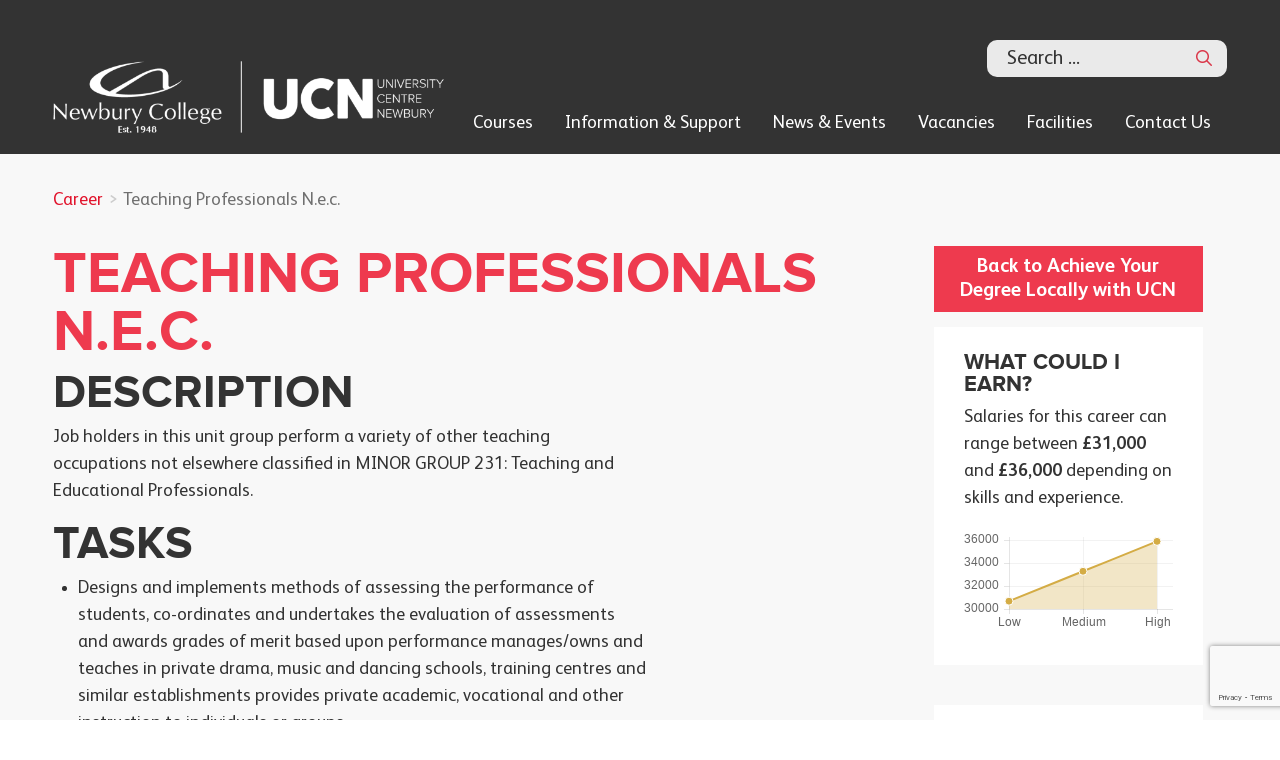

--- FILE ---
content_type: text/html; charset=utf-8
request_url: https://newbury-college.ac.uk/career/listing/2319?return=aHR0cHM6Ly9uZXdidXJ5LWNvbGxlZ2UuYWMudWsvaGlnaGVy
body_size: 11106
content:
<!DOCTYPE html>
<html prefix="og: http://ogp.me/ns#" lang="en-gb" dir="ltr">

<head>
	<script>
	    window.dataLayer = window.dataLayer || [];
	    function gtag(){dataLayer.push(arguments);}
	    gtag('js', new Date());
	    gtag('config', 'G-DQ665GL20Y');
	</script>

		<meta charset="utf-8" />
	<base href="https://newbury-college.ac.uk/career/listing/2319" />
	<meta property="og:url" content="https://newbury-college.ac.uk/career/listing/2319" />
	<meta http-equiv="X-UA-Compatible" content="IE=edge" />
	<meta name="viewport" content="width=device-width, initial-scale=1.0" />
	<meta name="theme-color" content="#e92c4a" />
	<meta name="msapplication-TileColor" content="#e92c4a" />
	<meta name="generator" content="Joomla! - Open Source Content Management" />
	<title>Career - Teaching Professionals N.e.c.</title>
	<meta property="og:site_name" content="Newbury College" />
	<meta property="og:title" content="Career - Teaching Professionals N.e.c." />
	<meta property="og:type" content="website" />
	<link href="/site.webmanifest" rel="manifest" />
	<link href="/media/com_jce/site/css/content.min.css?badb4208be409b1335b815dde676300e" rel="stylesheet" />
	<link href="/templates/newbury/css/template.css?v=14" rel="stylesheet" />
	<link href="/media/jui/css/chosen.css?7f1171b1687f7ddfdd93978b1ede7d53" rel="stylesheet" />
	<link href="/media/com_finder/css/finder.css?7f1171b1687f7ddfdd93978b1ede7d53" rel="stylesheet" />
	<link href="/plugins/system/gdpr/assets/css/cookieconsent.min.css" rel="stylesheet" />
	<link href="/plugins/system/gdpr/assets/css/jquery.fancybox.min.css" rel="stylesheet" />
	<link href="/media/com_widgetkit/css/site.css" rel="stylesheet" id="widgetkit-site-css" />
	<style>
div.cc-window.cc-floating{max-width:24em}@media(max-width: 639px){div.cc-window.cc-floating:not(.cc-center){max-width: none}}div.cc-window, span.cc-cookie-settings-toggler{font-size:16px}div.cc-revoke{font-size:16px}div.cc-settings-label,span.cc-cookie-settings-toggle{font-size:14px}div.cc-window.cc-banner{padding:1em 1.8em}div.cc-window.cc-floating{padding:2em 1.8em}input.cc-cookie-checkbox+span:before, input.cc-cookie-checkbox+span:after{border-radius:1px}div.cc-center,div.cc-floating,div.cc-checkbox-container,div.gdpr-fancybox-container div.fancybox-content,ul.cc-cookie-category-list li,fieldset.cc-service-list-title legend{border-radius:0px}div.cc-window a.cc-btn,span.cc-cookie-settings-toggle{border-radius:0px}
	</style>
	<script src="/media/jui/js/jquery.min.js?7f1171b1687f7ddfdd93978b1ede7d53"></script>
	<script src="/media/jui/js/jquery-noconflict.js?7f1171b1687f7ddfdd93978b1ede7d53"></script>
	<script src="/media/jui/js/jquery-migrate.min.js?7f1171b1687f7ddfdd93978b1ede7d53"></script>
	<script src="/media/com_lmi/js/chart.min.js"></script>
	<script src="/templates/newbury/node_modules/foundation-sites/dist/js/foundation.min.js?7f1171b1687f7ddfdd93978b1ede7d53"></script>
	<script src="/templates/newbury/node_modules/slick-carousel/slick/slick.min.js?7f1171b1687f7ddfdd93978b1ede7d53"></script>
	<script src="https://kit.fontawesome.com/75c0c31c44.js"></script>
	<script src="https://www.google.com/recaptcha/api.js?render=6LfGgpcpAAAAACeRVDUE3pu70PYEALafhXhMtYjR"></script>
	<script src="/media/jui/js/chosen.jquery.min.js?7f1171b1687f7ddfdd93978b1ede7d53"></script>
	<script src="/media/jui/js/bootstrap.min.js?7f1171b1687f7ddfdd93978b1ede7d53"></script>
	<script src="/media/jui/js/jquery.autocomplete.min.js?7f1171b1687f7ddfdd93978b1ede7d53"></script>
	<script src="/media/com_widgetkit/lib/uikit/dist/js/uikit.min.js"></script>
	<script src="/media/com_widgetkit/lib/uikit/dist/js/uikit-icons.min.js"></script>
	<script type="application/ld+json">
{
    "@context": "https:\/\/schema.org",
    "@type": "WebSite",
    "name": "Newbury College",
    "url": "newbury-college.ac.uk",
    "sameAs": [
        "facebook.com\/newburycollege",
        "twitter.com\/newburycollege",
        "instagram.com\/newburycollege",
        "linkedin.com\/company\/newbury-college-berkshire"
    ]
}
</script>


	<link rel="shortcut icon" href="/templates/newbury/icons/favicon.ico" type="image/x-icon" />

	<link rel="apple-touch-icon" sizes="57x57" href="/templates/newbury/icons/apple-icon-57x57.png" />
	<link rel="apple-touch-icon" sizes="60x60" href="/templates/newbury/icons/apple-icon-60x60.png" />
	<link rel="apple-touch-icon" sizes="72x72" href="/templates/newbury/icons/apple-icon-72x72.png" />
	<link rel="apple-touch-icon" sizes="76x76" href="/templates/newbury/icons/apple-icon-76x76.png" />
	<link rel="apple-touch-icon" sizes="114x114" href="/templates/newbury/icons/apple-icon-114x114.png" />
	<link rel="apple-touch-icon" sizes="120x120" href="/templates/newbury/icons/apple-icon-120x120.png" />
	<link rel="apple-touch-icon" sizes="144x144" href="/templates/newbury/icons/apple-icon-144x144.png" />
	<link rel="apple-touch-icon" sizes="152x152" href="/templates/newbury/icons/apple-icon-152x152.png" />
	<link rel="apple-touch-icon" sizes="180x180" href="/templates/newbury/icons/apple-icon-180x180.png" />
	<link rel="icon" type="image/png" sizes="192x192"  href="/templates/newbury/icons/android-icon-192x192.png" />
	<link rel="icon" type="image/png" sizes="32x32" href="/templates/newbury/icons/favicon-32x32.png" />
	<link rel="icon" type="image/png" sizes="96x96" href="/templates/newbury/icons/favicon-96x96.png" />
	<link rel="icon" type="image/png" sizes="16x16" href="/templates/newbury/icons/favicon-16x16.png" />

	<script src="/templates/newbury/js/app.js?7f1171b1687f7ddfdd93978b1ede7d53" defer></script>
	<script src="/plugins/system/gdpr/assets/js/jquery.fancybox.min.js" defer></script>
	<script src="/plugins/system/gdpr/assets/js/cookieconsent.min.js" defer></script>
	<script src="/plugins/system/gdpr/assets/js/init.js" defer></script>
	<script src="/media/com_widgetkit/js/maps.js" defer></script>
	<script>
if (typeof window.grecaptcha !== 'undefined') { grecaptcha.ready(function() { grecaptcha.execute("6LfGgpcpAAAAACeRVDUE3pu70PYEALafhXhMtYjR", {action:'homepage'});}); }
	jQuery(function ($) {
		initChosen();
		$("body").on("subform-row-add", initChosen);

		function initChosen(event, container)
		{
			container = container || document;
			$(container).find(".advancedSelect").chosen({"disable_search_threshold":10,"search_contains":true,"allow_single_deselect":true,"placeholder_text_multiple":"Type or select some options","placeholder_text_single":"Select an option","no_results_text":"No results match"});
		}
	});
	jQuery(function($){ initTooltips(); $("body").on("subform-row-add", initTooltips); function initTooltips (event, container) { container = container || document;$(container).find(".hasTooltip").tooltip({"html": true,"container": "body"});} });
jQuery(document).ready(function() {
	var value, searchword = jQuery('#mod-finder-searchword95');

		// Get the current value.
		value = searchword.val();

		// If the current value equals the default value, clear it.
		searchword.on('focus', function ()
		{
			var el = jQuery(this);

			if (el.val() === 'Search ...')
			{
				el.val('');
			}
		});

		// If the current value is empty, set the previous value.
		searchword.on('blur', function ()
		{
			var el = jQuery(this);

			if (!el.val())
			{
				el.val(value);
			}
		});

		jQuery('#mod-finder-searchform95').on('submit', function (e)
		{
			e.stopPropagation();
			var advanced = jQuery('#mod-finder-advanced95');

			// Disable select boxes with no value selected.
			if (advanced.length)
			{
				advanced.find('select').each(function (index, el)
				{
					var el = jQuery(el);

					if (!el.val())
					{
						el.attr('disabled', 'disabled');
					}
				});
			}
		});
	var suggest = jQuery('#mod-finder-searchword95').autocomplete({
		serviceUrl: '/component/finder/?task=suggestions.suggest&amp;format=json&amp;tmpl=component',
		paramName: 'q',
		minChars: 1,
		maxHeight: 400,
		width: 300,
		zIndex: 9999,
		deferRequestBy: 500
	});});
jQuery(document).ready(function() {
	var value, searchword = jQuery('#mod-finder-searchword228');

		// Get the current value.
		value = searchword.val();

		// If the current value equals the default value, clear it.
		searchword.on('focus', function ()
		{
			var el = jQuery(this);

			if (el.val() === 'Search ...')
			{
				el.val('');
			}
		});

		// If the current value is empty, set the previous value.
		searchword.on('blur', function ()
		{
			var el = jQuery(this);

			if (!el.val())
			{
				el.val(value);
			}
		});

		jQuery('#mod-finder-searchform228').on('submit', function (e)
		{
			e.stopPropagation();
			var advanced = jQuery('#mod-finder-advanced228');

			// Disable select boxes with no value selected.
			if (advanced.length)
			{
				advanced.find('select').each(function (index, el)
				{
					var el = jQuery(el);

					if (!el.val())
					{
						el.attr('disabled', 'disabled');
					}
				});
			}
		});
	var suggest = jQuery('#mod-finder-searchword228').autocomplete({
		serviceUrl: '/component/finder/?task=suggestions.suggest&amp;format=json&amp;tmpl=component',
		paramName: 'q',
		minChars: 1,
		maxHeight: 400,
		width: 300,
		zIndex: 9999,
		deferRequestBy: 500
	});});var gdprConfigurationOptions = { complianceType: 'opt-out',
																			  cookieConsentLifetime: 365,
																			  cookieConsentSamesitePolicy: '',
																			  cookieConsentSecure: 0,
																			  disableFirstReload: 0,
																	  		  blockJoomlaSessionCookie: 1,
																			  blockExternalCookiesDomains: 0,
																			  externalAdvancedBlockingModeCustomAttribute: '',
																			  allowedCookies: '',
																			  blockCookieDefine: 1,
																			  autoAcceptOnNextPage: 0,
																			  revokable: 1,
																			  lawByCountry: 0,
																			  checkboxLawByCountry: 0,
																			  blockPrivacyPolicy: 0,
																			  cacheGeolocationCountry: 1,
																			  countryAcceptReloadTimeout: 1000,
																			  usaCCPARegions: null,
																			  countryEnableReload: 1,
																			  customHasLawCountries: [""],
																			  dismissOnScroll: 0,
																			  dismissOnTimeout: 0,
																			  containerSelector: 'body',
																			  hideOnMobileDevices: 0,
																			  autoFloatingOnMobile: 0,
																			  autoFloatingOnMobileThreshold: 1024,
																			  autoRedirectOnDecline: 0,
																			  autoRedirectOnDeclineLink: '',
																			  showReloadMsg: 0,
																			  showReloadMsgText: 'Applying preferences and reloading the page...',
																			  defaultClosedToolbar: 0,
																			  toolbarLayout: 'basic',
																			  toolbarTheme: 'block',
																			  toolbarButtonsTheme: 'decline_first',
																			  revocableToolbarTheme: 'basic',
																			  toolbarPosition: 'bottom-left',
																			  toolbarCenterTheme: 'compact',
																			  revokePosition: 'revoke-bottom',
																			  toolbarPositionmentType: 1,
																			  positionCenterSimpleBackdrop: 0,
																			  positionCenterBlurEffect: 1,
																			  preventPageScrolling: 0,
																			  popupEffect: 'fade',
																			  popupBackground: '#000000',
																			  popupText: '#ffffff',
																			  popupLink: '#ffffff',
																			  buttonBackground: '#ffffff',
																			  buttonBorder: '#ffffff',
																			  buttonText: '#000000',
																			  highlightOpacity: '100',
																			  highlightBackground: '#333333',
																			  highlightBorder: '#ffffff',
																			  highlightText: '#ffffff',
																			  highlightDismissBackground: '#333333',
																		  	  highlightDismissBorder: '#ffffff',
																		 	  highlightDismissText: '#ffffff',
																			  autocenterRevokableButton: 0,
																			  hideRevokableButton: 0,
																			  hideRevokableButtonOnscroll: 0,
																			  customRevokableButton: 0,
																			  customRevokableButtonAction: 0,
																			  headerText: 'Cookies used on the website!',
																			  messageText: 'This website uses cookies to ensure you get the best experience on our website.',
																			  denyMessageEnabled: 0, 
																			  denyMessage: 'You have declined cookies, to ensure the best experience on this website please consent the cookie usage.',
																			  placeholderBlockedResources: 0, 
																			  placeholderBlockedResourcesAction: '',
																	  		  placeholderBlockedResourcesText: 'You must accept cookies and reload the page to view this content',
																			  placeholderIndividualBlockedResourcesText: 'You must accept cookies from {domain} and reload the page to view this content',
																			  placeholderIndividualBlockedResourcesAction: 0,
																			  placeholderOnpageUnlock: 0,
																			  scriptsOnpageUnlock: 0,
																			  dismissText: 'Got it!',
																			  allowText: 'Allow cookies',
																			  denyText: 'Decline',
																			  cookiePolicyLinkText: '',
																			  cookiePolicyLink: 'javascript:void(0)',
																			  cookiePolicyRevocableTabText: 'Cookie policy',
																			  privacyPolicyLinkText: 'Privacy policy',
																			  privacyPolicyLink: '/privacy',
																			  googleCMPTemplate: 0,
																			  enableGdprBulkConsent: 0,
																			  enableCustomScriptExecGeneric: 0,
																			  customScriptExecGeneric: '',
																			  categoriesCheckboxTemplate: 'cc-checkboxes-light',
																			  toggleCookieSettings: 0,
																			  toggleCookieSettingsLinkedView: 0,
 																			  toggleCookieSettingsLinkedViewSefLink: '/component/gdpr/',
																	  		  toggleCookieSettingsText: '<span class="cc-cookie-settings-toggle">Settings <span class="cc-cookie-settings-toggler">&#x25EE;</span></span>',
																			  toggleCookieSettingsButtonBackground: '#333333',
																			  toggleCookieSettingsButtonBorder: '#FFFFFF',
																			  toggleCookieSettingsButtonText: '#FFFFFF',
																			  showLinks: 1,
																			  blankLinks: '_blank',
																			  autoOpenPrivacyPolicy: 0,
																			  openAlwaysDeclined: 1,
																			  cookieSettingsLabel: 'Cookie settings:',
															  				  cookieSettingsDesc: 'Choose which kind of cookies you want to disable by clicking on the checkboxes. Click on a category name for more informations about used cookies.',
																			  cookieCategory1Enable: 1,
																			  cookieCategory1Name: 'Necessary',
																			  cookieCategory1Locked: 1,
																			  cookieCategory2Enable: 0,
																			  cookieCategory2Name: 'Preferences',
																			  cookieCategory2Locked: 0,
																			  cookieCategory3Enable: 1,
																			  cookieCategory3Name: 'Statistics',
																			  cookieCategory3Locked: 0,
																			  cookieCategory4Enable: 0,
																			  cookieCategory4Name: 'Marketing',
																			  cookieCategory4Locked: 0,
																			  cookieCategoriesDescriptions: {},
																			  alwaysReloadAfterCategoriesChange: 0,
																			  preserveLockedCategories: 0,
																			  declineButtonBehavior: 'hard',
																			  blockCheckedCategoriesByDefault: 0,
																			  reloadOnfirstDeclineall: 0,
																			  trackExistingCheckboxSelectors: '',
															  		  		  trackExistingCheckboxConsentLogsFormfields: 'name,email,subject,message',
																			  allowallShowbutton: 0,
																			  allowallText: 'Allow all cookies',
																			  allowallButtonBackground: '#FFFFFF',
																			  allowallButtonBorder: '#FFFFFF',
																			  allowallButtonText: '#000000',
																			  allowallButtonTimingAjax: 'fast',
																			  includeAcceptButton: 0,
																			  trackConsentDate: 0,
																			  execCustomScriptsOnce: 1,
																			  optoutIndividualResources: 0,
																			  blockIndividualResourcesServerside: 0,
																			  disableSwitchersOptoutCategory: 0,
																			  autoAcceptCategories: 0,
																			  allowallIndividualResources: 1,
																			  blockLocalStorage: 0,
																			  blockSessionStorage: 0,
																			  externalAdvancedBlockingModeTags: 'iframe,script,img,source,link',
																			  enableCustomScriptExecCategory1: 0,
																			  customScriptExecCategory1: '',
																			  enableCustomScriptExecCategory2: 0,
																			  customScriptExecCategory2: '',
																			  enableCustomScriptExecCategory3: 0,
																			  customScriptExecCategory3: '',
																			  enableCustomScriptExecCategory4: 0,
																			  customScriptExecCategory4: '',
																			  enableCustomDeclineScriptExecCategory1: 0,
																			  customScriptDeclineExecCategory1: '',
																			  enableCustomDeclineScriptExecCategory2: 0,
																			  customScriptDeclineExecCategory2: '',
																			  enableCustomDeclineScriptExecCategory3: 0,
																			  customScriptDeclineExecCategory3: '',
																			  enableCustomDeclineScriptExecCategory4: 0,
																			  customScriptDeclineExecCategory4: '',
																			  enableCMPPreferences: 0,	
																			  enableCMPStatistics: 0,
																			  enableCMPAds: 0,																			  
																			  debugMode: 0
																		};var gdpr_ajax_livesite='https://newbury-college.ac.uk/';var gdpr_enable_log_cookie_consent=1;var gdprUseCookieCategories=1;var gdpr_ajaxendpoint_cookie_category_desc='https://newbury-college.ac.uk/index.php?option=com_gdpr&task=user.getCookieCategoryDescription&format=raw';var gdprCookieCategoryDisabled4=1;var gdprJSessCook='610a12d8c07d34c00885d448348b61af';var gdprJSessVal='7db77f90a83cdda25ef80e9f0628cf8f';var gdprJAdminSessCook='de31ef209a3a183a593df066a79cdd2d';var gdprPropagateCategoriesSession=1;var gdprAlwaysPropagateCategoriesSession=1;var gdprAlwaysCheckCategoriesSession=0;var gdprFancyboxWidth=700;var gdprFancyboxHeight=800;var gdprCloseText='Close';
	</script>


			<style>
			h1, .h1,
			.lmi__container .careerdata__item p {
				color: #ee3a4e;
			}

			.breadcrumbs a,
			.subjectblog .subject__courses .accordion-content ul li a:hover,
			a {
				color: ;
			}

			.label, .subject-accordion .is-active > a {
				background-color: #ee3a4e;
			}
		</style>
		
<!-- Google Tag Manager -->
			<script>(function(w,d,s,l,i){w[l]=w[l]||[];w[l].push({'gtm.start':
			new Date().getTime(),event:'gtm.js'});var f=d.getElementsByTagName(s)[0],
			j=d.createElement(s),dl=l!='dataLayer'?'&l='+l:'';j.async=true;j.src=
			'https://www.googletagmanager.com/gtm.js?id='+i+dl;f.parentNode.insertBefore(j,f);
			})(window,document,'script','dataLayer','GTM-5D7M94M');</script>
			<!-- End Google Tag Manager --></head>

<body class="com_lmi view-listing no-layout no-task itemid-224 no-slideshow"><!-- Google Tag Manager (noscript) -->
			<noscript><iframe src="https://www.googletagmanager.com/ns.html?id=GTM-5D7M94M"
			height="0" width="0" style="display:none;visibility:hidden"></iframe></noscript>
			<!-- End Google Tag Manager (noscript) -->


    <div class="off-canvas position-right" id="mainmenu" data-off-canvas data-transition="overlay">
        <button onclick="jQuery('#mainmenu').foundation('close');">
            Close <i class="far fa-times"></i>
        </button>

        <div class="mainmenu__container">
            		<div class="moduletable">
						<ul class="nav mod-list">
<li class="item-104 deeper parent"><a href="/courses" >Courses</a><ul class="nav-child unstyled small"><li class="mainmenu__title"><span class="h4">Courses</span></li><li class="item-430 nav__header"><span class="nav-header ">Subjects</span>
</li><li class="item-229"><a href="/courses/art-and-design" >Art and Design</a></li><li class="item-230"><a href="/courses/beauty-and-hairdressing" >Beauty and Hairdressing</a></li><li class="item-231"><a href="/courses/business-accountancy-and-management" >Business, Accountancy and Management</a></li><li class="item-232"><a href="/courses/catering-cookery-and-hospitality" >Catering, Cookery and Hospitality</a></li><li class="item-233"><a href="/courses/child-care-and-education" >Child Care and Education</a></li><li class="item-221"><a href="/courses/construction-and-building-technology" >Construction and Building Technology</a></li><li class="item-234"><a href="/courses/digital-technology-and-computing" >Digital Technology (inc. Media and Music)</a></li><li class="item-237"><a href="/courses/engineering" >Engineering</a></li><li class="item-239"><a href="/courses/essential-skills-english-and-maths" >Essential Skills (English and Maths)</a></li><li class="item-435"><a href="/football" >Football Academies</a></li><li class="item-240"><a href="/courses/health-social-and-public-services" >Health, Social and Public Services</a></li><li class="item-241"><a href="/courses/modern-languages" >Modern Languages</a></li><li class="item-242"><a href="/courses/motor-vehicle" >Motor Vehicle</a></li><li class="item-235"><a href="/courses/performing-arts" >Performing Arts</a></li><li class="item-243"><a href="/courses/sport-and-fitness" >Sport and Fitness</a></li><li class="item-431 nav__header"><span class="nav-header ">Help to choose</span>
</li><li class="item-434"><a href="/career/search" >Career Search</a></li><li class="item-227"><a href="/courses" >Course Explorer</a></li><li class="item-432"><a href="/information-support/information-advice-and-guidance" >Information, Advice and Guidance</a></li><li class="item-433"><a href="/information-support/information-advice-and-guidance/picker" >Programme Picker - What should I study?</a></li></ul></li><li class="item-105 deeper parent"><a href="#" >Information &amp; Support</a><ul class="nav-child unstyled small"><li class="mainmenu__title"><span class="h4">Information &amp; Support</span></li><li class="item-218 nav__header"><span class="nav-header ">Information</span>
</li><li class="item-178 parent"><a href="/information-support/about-newbury-college" >About Newbury College</a></li><li class="item-188"><a href="/information-support/qualifications-guide" >Qualifications Guide</a></li><li class="item-189"><a href="/information-support/college-term-dates" >College Term Dates</a></li><li class="item-190"><a href="/information-support/getting-to-newbury-college" >Getting to Newbury College</a></li><li class="item-192 parent"><a href="/information-support/corporation" >Corporation</a></li><li class="item-199"><a href="/information-support/information-for-parents" >Information for Parents</a></li><li class="item-264 parent"><a href="/information-support/schools" >Information for Schools</a></li><li class="item-257"><a href="/information-support/policies" >Policies</a></li><li class="item-347"><a href="/employers" >Information for Employers</a></li><li class="item-219 nav__header"><span class="nav-header ">Student Services</span>
</li><li class="item-201 parent"><a href="/information-support/information-advice-and-guidance" >Information, Advice and Guidance</a></li><li class="item-202"><a href="/welcome/how-to-enrol" >How to enrol</a></li><li class="item-203"><a href="/information-support/fees-funding-and-financial-support" >Fees, Funding and Financial Support</a></li><li class="item-204"><a href="/information-support/student-discounts" >Student Discounts</a></li><li class="item-220 nav__header"><span class="nav-header ">Student Support</span>
</li><li class="item-205"><a href="/information-support/equality-and-diversity" >Equality, Diversity and Inclusion</a></li><li class="item-206"><a href="/information-support/student-support" >Student Support</a></li><li class="item-207"><a href="/information-support/safeguarding-behaviour-and-prevent" >Safeguarding, Behaviour and Prevent</a></li><li class="item-268"><a href="/information-support/exams" >Exams and results</a></li><li class="item-211 parent"><a href="/information-support/keeping-you-safe" >Keeping you safe</a></li></ul></li><li class="item-129 deeper parent"><a href="/news-events" >News &amp; Events</a><ul class="nav-child unstyled small"><li class="mainmenu__title"><span class="h4">News &amp; Events</span></li><li class="item-244"><a href="/news-events/news" >News</a></li><li class="item-191"><a href="/news-events/events" >Events</a></li></ul></li><li class="item-130 deeper parent"><a href="/vacancies" >Vacancies</a><ul class="nav-child unstyled small"><li class="mainmenu__title"><span class="h4">Vacancies</span></li><li class="item-277"><a href="/vacancies" >Join our team</a></li><li class="item-448"><a href="https://www.fejobs.com/careers/newbury-college-ac/" target="_blank" rel="noopener noreferrer">Current Vacancies</a></li><li class="item-213"><a href="/vacancies/teach-your-trade" >Teach your trade</a></li><li class="item-217 parent"><a href="/vacancies/volunteering-opportunities" >Volunteering Opportunities</a></li></ul></li><li class="item-200 deeper parent"><a href="/facilities" >Facilities</a><ul class="nav-child unstyled small"><li class="mainmenu__title"><span class="h4">Facilities</span></li><li class="item-131"><a href="/facilities/room-hire" >Room Hire</a></li><li class="item-418"><a href="/intuition-salons" >Intuition Salons</a></li><li class="item-420"><a href="/commercial-print-services" >Print Services</a></li><li class="item-419"><a href="/the-restaurant" >The Restaurant</a></li><li class="item-421"><a href="/facilities" >View our rooms and workshops</a></li></ul></li><li class="item-132"><a href="/contact-us" >Contact Us</a></li></ul>
		</div>
			<div class="moduletable">
						
<div class="finder">
	<form id="mod-finder-searchform228" action="/search" method="get" class="form-search" role="search">
		<label for="mod-finder-searchword228" class="finder">Search</label><br /><input type="text" name="q" id="mod-finder-searchword228" class="search-query input-medium" size="25" value="" placeholder="Search ..."/><button class="btn btn-primary hasTooltip  finder" type="submit" title="Go"><span class="icon-search icon-white"></span>Search</button>
							</form>
</div>
		</div>
	
        </div>
    </div>


	<div class="off-canvas-content" data-off-canvas-content>
		<nav id="top-bar">
			<div class="grid-container">
				<div class="grid-x">
					<div class="cell small-6 medium-4">

													<div class="logo-map-container">
								<a href="/" class="logo-map__main">Newbury College</a>
								<a href="/higher" class="logo-map__secondary">UCN</a>
								<img src="/templates/newbury/images/logo_dual.png" alt="Newbury College logo">
							</div>
											</div>
					<div class="cell small-6 medium-8">
						<div class="mobile-menu">
							<button class="button" data-toggle="mainmenu">Menu <i class="fa fa-bars"></i></button>
						</div>
						
<div class="finder">
	<form id="mod-finder-searchform95" action="/search" method="get" class="form-search grid-x align-right" role="search">
		<div class="input-group main-menu-search cell">
			<label for="mod-finder-searchword-95" class="show-for-sr finder">Search</label><br /><input type="text" name="q" id="mod-finder-searchword-95" class="search-query input-group-field" size="25" value="" placeholder="Search ..."/><div class="input-group-button"><button class="button top-search-button finder" type="submit" title="Go" aria-label="Search"><span class="icon-search icon-white"></span> <i class="far fa-search" aria-hidden="true"></i> </button></div>		</div>

							</form>
</div><ul class="nav dropdown menu mod-list" data-dropdown-menu>
<li class="item-104 deeper parent"><a href="/courses" >Courses</a><ul class="nav-child unstyled small"><li class="mainmenu__title"><span class="h4">Courses</span></li><li class="item-430 nav__header"><span class="nav-header ">Subjects</span>
</li><li class="item-229"><a href="/courses/art-and-design" >Art and Design</a></li><li class="item-230"><a href="/courses/beauty-and-hairdressing" >Beauty and Hairdressing</a></li><li class="item-231"><a href="/courses/business-accountancy-and-management" >Business, Accountancy and Management</a></li><li class="item-232"><a href="/courses/catering-cookery-and-hospitality" >Catering, Cookery and Hospitality</a></li><li class="item-233"><a href="/courses/child-care-and-education" >Child Care and Education</a></li><li class="item-221"><a href="/courses/construction-and-building-technology" >Construction and Building Technology</a></li><li class="item-234"><a href="/courses/digital-technology-and-computing" >Digital Technology (inc. Media and Music)</a></li><li class="item-237"><a href="/courses/engineering" >Engineering</a></li><li class="item-239"><a href="/courses/essential-skills-english-and-maths" >Essential Skills (English and Maths)</a></li><li class="item-435"><a href="/football" >Football Academies</a></li><li class="item-240"><a href="/courses/health-social-and-public-services" >Health, Social and Public Services</a></li><li class="item-241"><a href="/courses/modern-languages" >Modern Languages</a></li><li class="item-242"><a href="/courses/motor-vehicle" >Motor Vehicle</a></li><li class="item-235"><a href="/courses/performing-arts" >Performing Arts</a></li><li class="item-243"><a href="/courses/sport-and-fitness" >Sport and Fitness</a></li><li class="item-431 nav__header"><span class="nav-header ">Help to choose</span>
</li><li class="item-434"><a href="/career/search" >Career Search</a></li><li class="item-227"><a href="/courses" >Course Explorer</a></li><li class="item-432"><a href="/information-support/information-advice-and-guidance" >Information, Advice and Guidance</a></li><li class="item-433"><a href="/information-support/information-advice-and-guidance/picker" >Programme Picker - What should I study?</a></li></ul></li><li class="item-105 deeper parent"><a href="#" >Information &amp; Support</a><ul class="nav-child unstyled small"><li class="mainmenu__title"><span class="h4">Information &amp; Support</span></li><li class="item-218 nav__header"><span class="nav-header ">Information</span>
</li><li class="item-178 parent"><a href="/information-support/about-newbury-college" >About Newbury College</a></li><li class="item-188"><a href="/information-support/qualifications-guide" >Qualifications Guide</a></li><li class="item-189"><a href="/information-support/college-term-dates" >College Term Dates</a></li><li class="item-190"><a href="/information-support/getting-to-newbury-college" >Getting to Newbury College</a></li><li class="item-192 parent"><a href="/information-support/corporation" >Corporation</a></li><li class="item-199"><a href="/information-support/information-for-parents" >Information for Parents</a></li><li class="item-264 parent"><a href="/information-support/schools" >Information for Schools</a></li><li class="item-257"><a href="/information-support/policies" >Policies</a></li><li class="item-347"><a href="/employers" >Information for Employers</a></li><li class="item-219 nav__header"><span class="nav-header ">Student Services</span>
</li><li class="item-201 parent"><a href="/information-support/information-advice-and-guidance" >Information, Advice and Guidance</a></li><li class="item-202"><a href="/welcome/how-to-enrol" >How to enrol</a></li><li class="item-203"><a href="/information-support/fees-funding-and-financial-support" >Fees, Funding and Financial Support</a></li><li class="item-204"><a href="/information-support/student-discounts" >Student Discounts</a></li><li class="item-220 nav__header"><span class="nav-header ">Student Support</span>
</li><li class="item-205"><a href="/information-support/equality-and-diversity" >Equality, Diversity and Inclusion</a></li><li class="item-206"><a href="/information-support/student-support" >Student Support</a></li><li class="item-207"><a href="/information-support/safeguarding-behaviour-and-prevent" >Safeguarding, Behaviour and Prevent</a></li><li class="item-268"><a href="/information-support/exams" >Exams and results</a></li><li class="item-211 parent"><a href="/information-support/keeping-you-safe" >Keeping you safe</a></li></ul></li><li class="item-129 deeper parent"><a href="/news-events" >News &amp; Events</a><ul class="nav-child unstyled small"><li class="mainmenu__title"><span class="h4">News &amp; Events</span></li><li class="item-244"><a href="/news-events/news" >News</a></li><li class="item-191"><a href="/news-events/events" >Events</a></li></ul></li><li class="item-130 deeper parent"><a href="/vacancies" >Vacancies</a><ul class="nav-child unstyled small"><li class="mainmenu__title"><span class="h4">Vacancies</span></li><li class="item-277"><a href="/vacancies" >Join our team</a></li><li class="item-448"><a href="https://www.fejobs.com/careers/newbury-college-ac/" target="_blank" rel="noopener noreferrer">Current Vacancies</a></li><li class="item-213"><a href="/vacancies/teach-your-trade" >Teach your trade</a></li><li class="item-217 parent"><a href="/vacancies/volunteering-opportunities" >Volunteering Opportunities</a></li></ul></li><li class="item-200 deeper parent"><a href="/facilities" >Facilities</a><ul class="nav-child unstyled small"><li class="mainmenu__title"><span class="h4">Facilities</span></li><li class="item-131"><a href="/facilities/room-hire" >Room Hire</a></li><li class="item-418"><a href="/intuition-salons" >Intuition Salons</a></li><li class="item-420"><a href="/commercial-print-services" >Print Services</a></li><li class="item-419"><a href="/the-restaurant" >The Restaurant</a></li><li class="item-421"><a href="/facilities" >View our rooms and workshops</a></li></ul></li><li class="item-132"><a href="/contact-us" >Contact Us</a></li></ul>

					</div>
				</div>
			</div>
		</nav>

		
		
		<main>
			

			
			<div id="system-message-container">
	</div>


			<div class="grid-container">
				<div class="grid-x grid-margin-x">
											<div class="cell small-12 breadcrumbs">
							<div aria-label="Breadcrumbs" role="navigation">
	<ul itemscope itemtype="https://schema.org/BreadcrumbList" class="breadcrumb">
					<li class="active">
				<span class="divider icon-location"></span>
			</li>
		
						<li itemprop="itemListElement" itemscope itemtype="https://schema.org/ListItem">
																	<a itemprop="item" href="/career" class="pathway"><span itemprop="name">Career</span></a>
					
											<span class="divider">
							 						</span>
										<meta itemprop="position" content="1">
				</li>
							<li itemprop="itemListElement" itemscope itemtype="https://schema.org/ListItem" class="active">
					<span itemprop="name">
						Teaching Professionals N.e.c.					</span>
					<meta itemprop="position" content="2">
				</li>
				</ul>
</div>

						</div>
					
					
					<div class="cell main__component">
						<div class="grid-x">

		<div class="cell main__component main__side">
			<div class="item-page">
				<div class="subject-header">
					<h1>Teaching Professionals N.e.c.</h1>
				</div>

				<h2>Description</h2>
				<p>Job holders in this unit group perform a variety of other teaching occupations not elsewhere classified in MINOR GROUP 231: Teaching and Educational Professionals.</p>

				<h2>Tasks</h2>
				<ul>
											<li>Designs and implements methods of assessing the performance of students, co-ordinates and undertakes the evaluation of assessments and awards grades of merit based upon performance
manages/owns and teaches in private drama, music and dancing schools, training centres and similar establishments
provides private academic, vocational and other instruction to individuals or groups</li>
									</ul>

				<h2>Entry Requirements</h2>
				<p>Entry is possible with a variety of academic qualifications, professional qualifications and/or relevant experience. A DBS check may be required.</p>
			</div>
		</div>

		<aside id="side" class="side">

							<div class="back-to-course">
					<a class="button" href="https://newbury-college.ac.uk/higher">Back to Achieve Your Degree Locally with UCN</a>
				</div>
			

			
			<div class="moduletable expand">
														<h3 class="module__header">What could I earn?</h3>
					<p>
						Salaries for this career can range between <strong>£31,000</strong> and <strong>£36,000</strong> depending on skills and experience.
					</p>
					<div class="module__content">
						<canvas id="chart" style="width: 100%"></canvas>
					</div>
							</div>

						<div class="moduletable expand">
				<h3 class="module__header">Is it in growth or decline?</h3>
				<div class="module__content">
					<p>There are currently <strong>11,601</strong> employed Teaching Professionals N.e.c. in the region.</p>
					<canvas id="employment" style="width: 100%"></canvas>
				</div>
			</div>
			
					</aside>

	</div>

	<script>
		// Load in the salary info
		var salaries = [30680,33280,35880];
		var employment = {"2023":11315,"2024":11481,"2025":11601,"2026":11731,"2027":11858};

		function initGraph(graphLabel, labels, dataset, color, canvas) {
			var set = [];

			set.push({
				label: 'Level',
				data: Object.keys(dataset).map(function(k) {
					return dataset[k];
				}),
				fillColor: "rgba(" + color + ",0.3)",
				strokeColor: "rgba(" + color + ",1)",
				pointColor: "rgba(" + color + ",1)",
				pointStrokeColor: '#fff',
				pointHighlightFill: '#fff',
				pointHighlightStroke: "rgba(" + color + ",1)"
			});

			var data = {
				labels: labels,
				datasets: set
			};

			window.addEventListener('load', function() {

				var ctx = document.getElementById(canvas).getContext('2d');
				var LineChart = new Chart(ctx).Line(data);

			});
		}

		if (typeof salaries !== 'function') {
			initGraph('Level', ['Low', 'Medium', 'High'], salaries, '212,172,69', 'chart');
		}

		initGraph(
			'Year',
			Object.keys(employment).map(function(k) {
				return k;
			}),
			employment,
			'227,31,62',
			'employment'
		);
	</script>
					</div>

									</div>
			</div>
		</main>

		
		
		
		
		
		
		<footer>
			<div class="grid-container">
				<div class="grid-x footer-container">
					<div class="cell small-12 medium-2 large-2 bottom-logo-container">
						<div class="bottom-logo">
									<div class="moduletable">
						

<div class="custom"  >
	<p><img src="/templates/newbury/images/newbury_logo_colour.png" alt="Newbury College logo" /></p></div>
		</div>
	
						</div>
					</div>
					<div class="cell small-12 medium-10 large-10">
						<div class="contact-links">
									<div class="moduletable">
						

<div class="custom"  >
	<p><a href="#">info@newbury-college.ac.uk</a> <a href="#">01635 845 000</a></p></div>
		</div>
	
						</div>
						<ul class="nav footer-links mod-list">
<li class="item-123"><a href="https://livenewburycollegeac.sharepoint.com" target="_blank" rel="noopener noreferrer">Staff Login</a></li><li class="item-124"><a href="https://livenewburycollegeac.sharepoint.com/sites/TheStudentHub" target="_blank" rel="noopener noreferrer">Student Login</a></li><li class="item-125"><a href="/accessibility" >Accessibility</a></li><li class="item-126"><a href="/privacy" >Privacy Policy</a></li><li class="item-127"><a href="/terms" >Terms and Conditions</a></li><li class="item-128"><a href="/sitemap" >Sitemap</a></li></ul>

					</div>
				</div>
				<div class="grid-x grid-margin-x bottom-nav">

					<div class="cell small-6 medium-4 large-3">
								<div class="moduletable">
							<h3>Quick Links</h3>
						<ul class="nav mod-list">
<li class="item-106"><a href="/?Itemid=202" >How to enrol</a></li><li class="item-107"><a href="/news-events/events" >Events</a></li><li class="item-108"><a href="/courses" >Course search</a></li><li class="item-109"><a href="/information-support/fees-funding-and-financial-support" >Financial support</a></li><li class="item-210"><a href="https://mysignins.microsoft.com/security-info/password/change" target="_blank" rel="noopener noreferrer">Reset your password</a></li><li class="item-272"><a href="/reviews" >Student Reviews</a></li></ul>
		</div>
	
					</div>
					<div class="cell small-6 medium-4 large-3">
								<div class="moduletable">
							<h3>Learners</h3>
						<ul class="nav mod-list">
<li class="item-110 parent"><a href="/school-leavers" >School Leavers</a></li><li class="item-111 parent"><a href="/adult-learners" >Adult Learners</a></li><li class="item-113"><a href="https://www.ucn.ac.uk/" target="_blank" rel="noopener noreferrer">Higher Education</a></li><li class="item-114 parent"><a href="/apprenticeships" >Apprenticeships</a></li><li class="item-115 parent"><a href="/employers" >Engaging Employers</a></li><li class="item-116"><a href="/high-needs" >High Needs</a></li><li class="item-456"><a href="/alumni" >Alumni</a></li></ul>
		</div>
	
					</div>
					<div class="cell small-6 medium-4 large-3">
								<div class="moduletable">
							<h3>Facilities</h3>
						

<div class="custom"  >
	<ul>
<li><a href="/facilities">Discover the Newbury College facilities</a></li>
</ul></div>
		</div>
	
					</div>
					<div class="cell small-12 medium-4 large-3 grid-x align-center">
								<div class="moduletable social-icons">
						

<div class="custom social-icons"  >
	<p><a href="https://www.facebook.com/newburycollege" class="social-icon" target="_blank" rel="noopener"><i title="Facebook" alt="Facebook Logo" class="fa-brands fa-facebook-f"></i></a><a href="https://www.whatsapp.com/channel/0029Va9AIahAjPXDhVnKjb3G" class="social-icon" target="_blank" rel="noopener"><i title="WhatsApp" alt="WhatsApp Logo" class="fa-brands fa-whatsapp"></i></a><a href="https://www.instagram.com/newburycollege" class="social-icon" target="_blank" rel="noopener"><i title="Instagram" alt="Instagram Logo" class="fa-brands fa-instagram"></i></a><a href="https://tiktok.com/@newburycollege" class="social-icon" target="_blank" rel="noopener"><i title="TikTok" alt="TikTok Logo" class="fa-brands fa-tiktok"></i></a><a href="https://www.youtube.com/user/TheNewburyCollege?feature=watch" class="social-icon" target="_blank" rel="noopener"><i title="YouTube" alt="YouTube Logo" class="fa-brands fa-youtube"></i></a><a href="https://www.linkedin.com/school/newburycollege" class="social-icon" target="_blank" rel="noopener"><i title="LinkedIn" alt="LinkedIn Logo" class="fa-brands fa-linkedin-in"></i></a><a href="https://www.threads.net/@newburycollege" class="social-icon" target="_blank" rel="noopener"><i title="Threads" alt="Threads Logo" class="fa-brands fa-threads"></i></a></p></div>
		</div>
	
					</div>
				</div>
			</div>
			<div class="grid-container disclaimer">
				<div class="grid-x grid-container">
					<div class="cell small-12 medium-6">
								<div class="moduletable">
						

<div class="custom"  >
	<p><span style="font-size: .875rem;"><strong>Disclaimer</strong><br /> Every effort is made to ensure that the information given on the Newbury College website is correct at the time of publication and that the course information is given accurately and describes the courses offered by the College. However, from time to time details may change and be awaiting updating. <a style="font-size: .875rem;" href="/disclaimer">Click here for more information</a>.</span></p></div>
		</div>
	
					</div>
					<div class="cell small-12 medium-6 grid-x align-centre">
								<div class="moduletable business-logos">
						

<div class="custom business-logos"  >
	<p><a href="/intuition-salons"><img src="/images/icons/services-logos/Intuition_Salons_2022_RGB_small.png" alt="Intuition Salons"></a><a href="/commercial-print-services"><img src="/images/icons/services-logos/Print_Services_RGB_small.png" alt="Intuition Salons RGB small"></a><a href="/the-restaurant"><img src="/images/icons/services-logos/The_Restaurant_2022_RGB_small.png" alt="Intuition Salons RGB small"></a></p></div>
		</div>
	
					</div>
				</div>
			</div>
			<div class="accreditation-container">
				<div class="grid-container grid-x logo-container align-center">
							<div class="moduletable">
						

<div class="custom"  >
	<p style="text-align: center;"><a href="https://www.gov.uk/topic/further-education-skills/apprenticeships"> <img src="/images/icons/accreditations/APP_vector_logo_rgb_blk.svg" width="129" height="55" alt="apprenticeships"></a><a href="http://www.dwp.gov.uk/esf/"> <img src="/images/icons/accreditations/esf.svg" width="126" height="76" alt="apprenticeships" style="margin-left: 30px;"></a><a href="https://www.gov.uk/government/organisations/education-and-skills-funding-agency"> <img src="/images/icons/accreditations/esfa.svg" width="126" height="65" alt="apprenticeships" style="margin-left: 30px;"></a><a href="https://www.collegesweek.co.uk/"> <img src="/images/icons/accreditations/love_our_colleges.svg" width="126" height="65" alt="apprenticeships" style="margin-left: 30px;"></a><a href="http://www.westberks.gov.uk/"> <img src="/images/icons/accreditations/westberks.svg" width="126" height="76" alt="apprenticeships" style="margin-left: 30px;"></a></p></div>
		</div>
	
				</div>
			</div>
		</footer>
	</div>

	

<script>
    var _ss = _ss || [];
    _ss.push(['_setDomain', 'https://koi-3QN5Y9VEKQ.marketingautomation.services/net']);
    _ss.push(['_setAccount', 'KOI-3CH7FSU5E']);
    _ss.push(['_trackPageView']);
(function() {
    var ss = document.createElement('script');
    ss.type = 'text/javascript'; ss.async = true;
    ss.src = ('https:' == document.location.protocol ? 'https://' : 'http://') + 'koi-3QN5Y9VEKQ.marketingautomation.services/client/ss.js?ver=2.4.0';
    var scr = document.getElementsByTagName('script')[0];
    scr.parentNode.insertBefore(ss, scr);
})();
</script><script type="text/javascript">/*joomlatools job scheduler*/
!function(){function e(e,t,n,o){try{o=new(this.XMLHttpRequest||ActiveXObject)("MSXML2.XMLHTTP.3.0"),o.open("POST",e,1),o.setRequestHeader("X-Requested-With","XMLHttpRequest"),o.setRequestHeader("Content-type","application/x-www-form-urlencoded"),o.onreadystatechange=function(){o.readyState>3&&t&&t(o.responseText,o)},o.send(n)}catch(c){}}function t(n){e(n,function(e,o){try{if(200==o.status){var c=JSON.parse(e)
"object"==typeof c&&c["continue"]&&setTimeout(function(){t(n)},1e3)}}catch(u){}})}t("https://newbury-college.ac.uk/index.php?option=com_joomlatools&controller=scheduler")}()</script></body>

</html>

--- FILE ---
content_type: text/html; charset=utf-8
request_url: https://www.google.com/recaptcha/api2/anchor?ar=1&k=6LfGgpcpAAAAACeRVDUE3pu70PYEALafhXhMtYjR&co=aHR0cHM6Ly9uZXdidXJ5LWNvbGxlZ2UuYWMudWs6NDQz&hl=en&v=jdMmXeCQEkPbnFDy9T04NbgJ&size=invisible&anchor-ms=20000&execute-ms=15000&cb=c5u2n32p2wmq
body_size: 48417
content:
<!DOCTYPE HTML><html dir="ltr" lang="en"><head><meta http-equiv="Content-Type" content="text/html; charset=UTF-8">
<meta http-equiv="X-UA-Compatible" content="IE=edge">
<title>reCAPTCHA</title>
<style type="text/css">
/* cyrillic-ext */
@font-face {
  font-family: 'Roboto';
  font-style: normal;
  font-weight: 400;
  font-stretch: 100%;
  src: url(//fonts.gstatic.com/s/roboto/v48/KFO7CnqEu92Fr1ME7kSn66aGLdTylUAMa3GUBHMdazTgWw.woff2) format('woff2');
  unicode-range: U+0460-052F, U+1C80-1C8A, U+20B4, U+2DE0-2DFF, U+A640-A69F, U+FE2E-FE2F;
}
/* cyrillic */
@font-face {
  font-family: 'Roboto';
  font-style: normal;
  font-weight: 400;
  font-stretch: 100%;
  src: url(//fonts.gstatic.com/s/roboto/v48/KFO7CnqEu92Fr1ME7kSn66aGLdTylUAMa3iUBHMdazTgWw.woff2) format('woff2');
  unicode-range: U+0301, U+0400-045F, U+0490-0491, U+04B0-04B1, U+2116;
}
/* greek-ext */
@font-face {
  font-family: 'Roboto';
  font-style: normal;
  font-weight: 400;
  font-stretch: 100%;
  src: url(//fonts.gstatic.com/s/roboto/v48/KFO7CnqEu92Fr1ME7kSn66aGLdTylUAMa3CUBHMdazTgWw.woff2) format('woff2');
  unicode-range: U+1F00-1FFF;
}
/* greek */
@font-face {
  font-family: 'Roboto';
  font-style: normal;
  font-weight: 400;
  font-stretch: 100%;
  src: url(//fonts.gstatic.com/s/roboto/v48/KFO7CnqEu92Fr1ME7kSn66aGLdTylUAMa3-UBHMdazTgWw.woff2) format('woff2');
  unicode-range: U+0370-0377, U+037A-037F, U+0384-038A, U+038C, U+038E-03A1, U+03A3-03FF;
}
/* math */
@font-face {
  font-family: 'Roboto';
  font-style: normal;
  font-weight: 400;
  font-stretch: 100%;
  src: url(//fonts.gstatic.com/s/roboto/v48/KFO7CnqEu92Fr1ME7kSn66aGLdTylUAMawCUBHMdazTgWw.woff2) format('woff2');
  unicode-range: U+0302-0303, U+0305, U+0307-0308, U+0310, U+0312, U+0315, U+031A, U+0326-0327, U+032C, U+032F-0330, U+0332-0333, U+0338, U+033A, U+0346, U+034D, U+0391-03A1, U+03A3-03A9, U+03B1-03C9, U+03D1, U+03D5-03D6, U+03F0-03F1, U+03F4-03F5, U+2016-2017, U+2034-2038, U+203C, U+2040, U+2043, U+2047, U+2050, U+2057, U+205F, U+2070-2071, U+2074-208E, U+2090-209C, U+20D0-20DC, U+20E1, U+20E5-20EF, U+2100-2112, U+2114-2115, U+2117-2121, U+2123-214F, U+2190, U+2192, U+2194-21AE, U+21B0-21E5, U+21F1-21F2, U+21F4-2211, U+2213-2214, U+2216-22FF, U+2308-230B, U+2310, U+2319, U+231C-2321, U+2336-237A, U+237C, U+2395, U+239B-23B7, U+23D0, U+23DC-23E1, U+2474-2475, U+25AF, U+25B3, U+25B7, U+25BD, U+25C1, U+25CA, U+25CC, U+25FB, U+266D-266F, U+27C0-27FF, U+2900-2AFF, U+2B0E-2B11, U+2B30-2B4C, U+2BFE, U+3030, U+FF5B, U+FF5D, U+1D400-1D7FF, U+1EE00-1EEFF;
}
/* symbols */
@font-face {
  font-family: 'Roboto';
  font-style: normal;
  font-weight: 400;
  font-stretch: 100%;
  src: url(//fonts.gstatic.com/s/roboto/v48/KFO7CnqEu92Fr1ME7kSn66aGLdTylUAMaxKUBHMdazTgWw.woff2) format('woff2');
  unicode-range: U+0001-000C, U+000E-001F, U+007F-009F, U+20DD-20E0, U+20E2-20E4, U+2150-218F, U+2190, U+2192, U+2194-2199, U+21AF, U+21E6-21F0, U+21F3, U+2218-2219, U+2299, U+22C4-22C6, U+2300-243F, U+2440-244A, U+2460-24FF, U+25A0-27BF, U+2800-28FF, U+2921-2922, U+2981, U+29BF, U+29EB, U+2B00-2BFF, U+4DC0-4DFF, U+FFF9-FFFB, U+10140-1018E, U+10190-1019C, U+101A0, U+101D0-101FD, U+102E0-102FB, U+10E60-10E7E, U+1D2C0-1D2D3, U+1D2E0-1D37F, U+1F000-1F0FF, U+1F100-1F1AD, U+1F1E6-1F1FF, U+1F30D-1F30F, U+1F315, U+1F31C, U+1F31E, U+1F320-1F32C, U+1F336, U+1F378, U+1F37D, U+1F382, U+1F393-1F39F, U+1F3A7-1F3A8, U+1F3AC-1F3AF, U+1F3C2, U+1F3C4-1F3C6, U+1F3CA-1F3CE, U+1F3D4-1F3E0, U+1F3ED, U+1F3F1-1F3F3, U+1F3F5-1F3F7, U+1F408, U+1F415, U+1F41F, U+1F426, U+1F43F, U+1F441-1F442, U+1F444, U+1F446-1F449, U+1F44C-1F44E, U+1F453, U+1F46A, U+1F47D, U+1F4A3, U+1F4B0, U+1F4B3, U+1F4B9, U+1F4BB, U+1F4BF, U+1F4C8-1F4CB, U+1F4D6, U+1F4DA, U+1F4DF, U+1F4E3-1F4E6, U+1F4EA-1F4ED, U+1F4F7, U+1F4F9-1F4FB, U+1F4FD-1F4FE, U+1F503, U+1F507-1F50B, U+1F50D, U+1F512-1F513, U+1F53E-1F54A, U+1F54F-1F5FA, U+1F610, U+1F650-1F67F, U+1F687, U+1F68D, U+1F691, U+1F694, U+1F698, U+1F6AD, U+1F6B2, U+1F6B9-1F6BA, U+1F6BC, U+1F6C6-1F6CF, U+1F6D3-1F6D7, U+1F6E0-1F6EA, U+1F6F0-1F6F3, U+1F6F7-1F6FC, U+1F700-1F7FF, U+1F800-1F80B, U+1F810-1F847, U+1F850-1F859, U+1F860-1F887, U+1F890-1F8AD, U+1F8B0-1F8BB, U+1F8C0-1F8C1, U+1F900-1F90B, U+1F93B, U+1F946, U+1F984, U+1F996, U+1F9E9, U+1FA00-1FA6F, U+1FA70-1FA7C, U+1FA80-1FA89, U+1FA8F-1FAC6, U+1FACE-1FADC, U+1FADF-1FAE9, U+1FAF0-1FAF8, U+1FB00-1FBFF;
}
/* vietnamese */
@font-face {
  font-family: 'Roboto';
  font-style: normal;
  font-weight: 400;
  font-stretch: 100%;
  src: url(//fonts.gstatic.com/s/roboto/v48/KFO7CnqEu92Fr1ME7kSn66aGLdTylUAMa3OUBHMdazTgWw.woff2) format('woff2');
  unicode-range: U+0102-0103, U+0110-0111, U+0128-0129, U+0168-0169, U+01A0-01A1, U+01AF-01B0, U+0300-0301, U+0303-0304, U+0308-0309, U+0323, U+0329, U+1EA0-1EF9, U+20AB;
}
/* latin-ext */
@font-face {
  font-family: 'Roboto';
  font-style: normal;
  font-weight: 400;
  font-stretch: 100%;
  src: url(//fonts.gstatic.com/s/roboto/v48/KFO7CnqEu92Fr1ME7kSn66aGLdTylUAMa3KUBHMdazTgWw.woff2) format('woff2');
  unicode-range: U+0100-02BA, U+02BD-02C5, U+02C7-02CC, U+02CE-02D7, U+02DD-02FF, U+0304, U+0308, U+0329, U+1D00-1DBF, U+1E00-1E9F, U+1EF2-1EFF, U+2020, U+20A0-20AB, U+20AD-20C0, U+2113, U+2C60-2C7F, U+A720-A7FF;
}
/* latin */
@font-face {
  font-family: 'Roboto';
  font-style: normal;
  font-weight: 400;
  font-stretch: 100%;
  src: url(//fonts.gstatic.com/s/roboto/v48/KFO7CnqEu92Fr1ME7kSn66aGLdTylUAMa3yUBHMdazQ.woff2) format('woff2');
  unicode-range: U+0000-00FF, U+0131, U+0152-0153, U+02BB-02BC, U+02C6, U+02DA, U+02DC, U+0304, U+0308, U+0329, U+2000-206F, U+20AC, U+2122, U+2191, U+2193, U+2212, U+2215, U+FEFF, U+FFFD;
}
/* cyrillic-ext */
@font-face {
  font-family: 'Roboto';
  font-style: normal;
  font-weight: 500;
  font-stretch: 100%;
  src: url(//fonts.gstatic.com/s/roboto/v48/KFO7CnqEu92Fr1ME7kSn66aGLdTylUAMa3GUBHMdazTgWw.woff2) format('woff2');
  unicode-range: U+0460-052F, U+1C80-1C8A, U+20B4, U+2DE0-2DFF, U+A640-A69F, U+FE2E-FE2F;
}
/* cyrillic */
@font-face {
  font-family: 'Roboto';
  font-style: normal;
  font-weight: 500;
  font-stretch: 100%;
  src: url(//fonts.gstatic.com/s/roboto/v48/KFO7CnqEu92Fr1ME7kSn66aGLdTylUAMa3iUBHMdazTgWw.woff2) format('woff2');
  unicode-range: U+0301, U+0400-045F, U+0490-0491, U+04B0-04B1, U+2116;
}
/* greek-ext */
@font-face {
  font-family: 'Roboto';
  font-style: normal;
  font-weight: 500;
  font-stretch: 100%;
  src: url(//fonts.gstatic.com/s/roboto/v48/KFO7CnqEu92Fr1ME7kSn66aGLdTylUAMa3CUBHMdazTgWw.woff2) format('woff2');
  unicode-range: U+1F00-1FFF;
}
/* greek */
@font-face {
  font-family: 'Roboto';
  font-style: normal;
  font-weight: 500;
  font-stretch: 100%;
  src: url(//fonts.gstatic.com/s/roboto/v48/KFO7CnqEu92Fr1ME7kSn66aGLdTylUAMa3-UBHMdazTgWw.woff2) format('woff2');
  unicode-range: U+0370-0377, U+037A-037F, U+0384-038A, U+038C, U+038E-03A1, U+03A3-03FF;
}
/* math */
@font-face {
  font-family: 'Roboto';
  font-style: normal;
  font-weight: 500;
  font-stretch: 100%;
  src: url(//fonts.gstatic.com/s/roboto/v48/KFO7CnqEu92Fr1ME7kSn66aGLdTylUAMawCUBHMdazTgWw.woff2) format('woff2');
  unicode-range: U+0302-0303, U+0305, U+0307-0308, U+0310, U+0312, U+0315, U+031A, U+0326-0327, U+032C, U+032F-0330, U+0332-0333, U+0338, U+033A, U+0346, U+034D, U+0391-03A1, U+03A3-03A9, U+03B1-03C9, U+03D1, U+03D5-03D6, U+03F0-03F1, U+03F4-03F5, U+2016-2017, U+2034-2038, U+203C, U+2040, U+2043, U+2047, U+2050, U+2057, U+205F, U+2070-2071, U+2074-208E, U+2090-209C, U+20D0-20DC, U+20E1, U+20E5-20EF, U+2100-2112, U+2114-2115, U+2117-2121, U+2123-214F, U+2190, U+2192, U+2194-21AE, U+21B0-21E5, U+21F1-21F2, U+21F4-2211, U+2213-2214, U+2216-22FF, U+2308-230B, U+2310, U+2319, U+231C-2321, U+2336-237A, U+237C, U+2395, U+239B-23B7, U+23D0, U+23DC-23E1, U+2474-2475, U+25AF, U+25B3, U+25B7, U+25BD, U+25C1, U+25CA, U+25CC, U+25FB, U+266D-266F, U+27C0-27FF, U+2900-2AFF, U+2B0E-2B11, U+2B30-2B4C, U+2BFE, U+3030, U+FF5B, U+FF5D, U+1D400-1D7FF, U+1EE00-1EEFF;
}
/* symbols */
@font-face {
  font-family: 'Roboto';
  font-style: normal;
  font-weight: 500;
  font-stretch: 100%;
  src: url(//fonts.gstatic.com/s/roboto/v48/KFO7CnqEu92Fr1ME7kSn66aGLdTylUAMaxKUBHMdazTgWw.woff2) format('woff2');
  unicode-range: U+0001-000C, U+000E-001F, U+007F-009F, U+20DD-20E0, U+20E2-20E4, U+2150-218F, U+2190, U+2192, U+2194-2199, U+21AF, U+21E6-21F0, U+21F3, U+2218-2219, U+2299, U+22C4-22C6, U+2300-243F, U+2440-244A, U+2460-24FF, U+25A0-27BF, U+2800-28FF, U+2921-2922, U+2981, U+29BF, U+29EB, U+2B00-2BFF, U+4DC0-4DFF, U+FFF9-FFFB, U+10140-1018E, U+10190-1019C, U+101A0, U+101D0-101FD, U+102E0-102FB, U+10E60-10E7E, U+1D2C0-1D2D3, U+1D2E0-1D37F, U+1F000-1F0FF, U+1F100-1F1AD, U+1F1E6-1F1FF, U+1F30D-1F30F, U+1F315, U+1F31C, U+1F31E, U+1F320-1F32C, U+1F336, U+1F378, U+1F37D, U+1F382, U+1F393-1F39F, U+1F3A7-1F3A8, U+1F3AC-1F3AF, U+1F3C2, U+1F3C4-1F3C6, U+1F3CA-1F3CE, U+1F3D4-1F3E0, U+1F3ED, U+1F3F1-1F3F3, U+1F3F5-1F3F7, U+1F408, U+1F415, U+1F41F, U+1F426, U+1F43F, U+1F441-1F442, U+1F444, U+1F446-1F449, U+1F44C-1F44E, U+1F453, U+1F46A, U+1F47D, U+1F4A3, U+1F4B0, U+1F4B3, U+1F4B9, U+1F4BB, U+1F4BF, U+1F4C8-1F4CB, U+1F4D6, U+1F4DA, U+1F4DF, U+1F4E3-1F4E6, U+1F4EA-1F4ED, U+1F4F7, U+1F4F9-1F4FB, U+1F4FD-1F4FE, U+1F503, U+1F507-1F50B, U+1F50D, U+1F512-1F513, U+1F53E-1F54A, U+1F54F-1F5FA, U+1F610, U+1F650-1F67F, U+1F687, U+1F68D, U+1F691, U+1F694, U+1F698, U+1F6AD, U+1F6B2, U+1F6B9-1F6BA, U+1F6BC, U+1F6C6-1F6CF, U+1F6D3-1F6D7, U+1F6E0-1F6EA, U+1F6F0-1F6F3, U+1F6F7-1F6FC, U+1F700-1F7FF, U+1F800-1F80B, U+1F810-1F847, U+1F850-1F859, U+1F860-1F887, U+1F890-1F8AD, U+1F8B0-1F8BB, U+1F8C0-1F8C1, U+1F900-1F90B, U+1F93B, U+1F946, U+1F984, U+1F996, U+1F9E9, U+1FA00-1FA6F, U+1FA70-1FA7C, U+1FA80-1FA89, U+1FA8F-1FAC6, U+1FACE-1FADC, U+1FADF-1FAE9, U+1FAF0-1FAF8, U+1FB00-1FBFF;
}
/* vietnamese */
@font-face {
  font-family: 'Roboto';
  font-style: normal;
  font-weight: 500;
  font-stretch: 100%;
  src: url(//fonts.gstatic.com/s/roboto/v48/KFO7CnqEu92Fr1ME7kSn66aGLdTylUAMa3OUBHMdazTgWw.woff2) format('woff2');
  unicode-range: U+0102-0103, U+0110-0111, U+0128-0129, U+0168-0169, U+01A0-01A1, U+01AF-01B0, U+0300-0301, U+0303-0304, U+0308-0309, U+0323, U+0329, U+1EA0-1EF9, U+20AB;
}
/* latin-ext */
@font-face {
  font-family: 'Roboto';
  font-style: normal;
  font-weight: 500;
  font-stretch: 100%;
  src: url(//fonts.gstatic.com/s/roboto/v48/KFO7CnqEu92Fr1ME7kSn66aGLdTylUAMa3KUBHMdazTgWw.woff2) format('woff2');
  unicode-range: U+0100-02BA, U+02BD-02C5, U+02C7-02CC, U+02CE-02D7, U+02DD-02FF, U+0304, U+0308, U+0329, U+1D00-1DBF, U+1E00-1E9F, U+1EF2-1EFF, U+2020, U+20A0-20AB, U+20AD-20C0, U+2113, U+2C60-2C7F, U+A720-A7FF;
}
/* latin */
@font-face {
  font-family: 'Roboto';
  font-style: normal;
  font-weight: 500;
  font-stretch: 100%;
  src: url(//fonts.gstatic.com/s/roboto/v48/KFO7CnqEu92Fr1ME7kSn66aGLdTylUAMa3yUBHMdazQ.woff2) format('woff2');
  unicode-range: U+0000-00FF, U+0131, U+0152-0153, U+02BB-02BC, U+02C6, U+02DA, U+02DC, U+0304, U+0308, U+0329, U+2000-206F, U+20AC, U+2122, U+2191, U+2193, U+2212, U+2215, U+FEFF, U+FFFD;
}
/* cyrillic-ext */
@font-face {
  font-family: 'Roboto';
  font-style: normal;
  font-weight: 900;
  font-stretch: 100%;
  src: url(//fonts.gstatic.com/s/roboto/v48/KFO7CnqEu92Fr1ME7kSn66aGLdTylUAMa3GUBHMdazTgWw.woff2) format('woff2');
  unicode-range: U+0460-052F, U+1C80-1C8A, U+20B4, U+2DE0-2DFF, U+A640-A69F, U+FE2E-FE2F;
}
/* cyrillic */
@font-face {
  font-family: 'Roboto';
  font-style: normal;
  font-weight: 900;
  font-stretch: 100%;
  src: url(//fonts.gstatic.com/s/roboto/v48/KFO7CnqEu92Fr1ME7kSn66aGLdTylUAMa3iUBHMdazTgWw.woff2) format('woff2');
  unicode-range: U+0301, U+0400-045F, U+0490-0491, U+04B0-04B1, U+2116;
}
/* greek-ext */
@font-face {
  font-family: 'Roboto';
  font-style: normal;
  font-weight: 900;
  font-stretch: 100%;
  src: url(//fonts.gstatic.com/s/roboto/v48/KFO7CnqEu92Fr1ME7kSn66aGLdTylUAMa3CUBHMdazTgWw.woff2) format('woff2');
  unicode-range: U+1F00-1FFF;
}
/* greek */
@font-face {
  font-family: 'Roboto';
  font-style: normal;
  font-weight: 900;
  font-stretch: 100%;
  src: url(//fonts.gstatic.com/s/roboto/v48/KFO7CnqEu92Fr1ME7kSn66aGLdTylUAMa3-UBHMdazTgWw.woff2) format('woff2');
  unicode-range: U+0370-0377, U+037A-037F, U+0384-038A, U+038C, U+038E-03A1, U+03A3-03FF;
}
/* math */
@font-face {
  font-family: 'Roboto';
  font-style: normal;
  font-weight: 900;
  font-stretch: 100%;
  src: url(//fonts.gstatic.com/s/roboto/v48/KFO7CnqEu92Fr1ME7kSn66aGLdTylUAMawCUBHMdazTgWw.woff2) format('woff2');
  unicode-range: U+0302-0303, U+0305, U+0307-0308, U+0310, U+0312, U+0315, U+031A, U+0326-0327, U+032C, U+032F-0330, U+0332-0333, U+0338, U+033A, U+0346, U+034D, U+0391-03A1, U+03A3-03A9, U+03B1-03C9, U+03D1, U+03D5-03D6, U+03F0-03F1, U+03F4-03F5, U+2016-2017, U+2034-2038, U+203C, U+2040, U+2043, U+2047, U+2050, U+2057, U+205F, U+2070-2071, U+2074-208E, U+2090-209C, U+20D0-20DC, U+20E1, U+20E5-20EF, U+2100-2112, U+2114-2115, U+2117-2121, U+2123-214F, U+2190, U+2192, U+2194-21AE, U+21B0-21E5, U+21F1-21F2, U+21F4-2211, U+2213-2214, U+2216-22FF, U+2308-230B, U+2310, U+2319, U+231C-2321, U+2336-237A, U+237C, U+2395, U+239B-23B7, U+23D0, U+23DC-23E1, U+2474-2475, U+25AF, U+25B3, U+25B7, U+25BD, U+25C1, U+25CA, U+25CC, U+25FB, U+266D-266F, U+27C0-27FF, U+2900-2AFF, U+2B0E-2B11, U+2B30-2B4C, U+2BFE, U+3030, U+FF5B, U+FF5D, U+1D400-1D7FF, U+1EE00-1EEFF;
}
/* symbols */
@font-face {
  font-family: 'Roboto';
  font-style: normal;
  font-weight: 900;
  font-stretch: 100%;
  src: url(//fonts.gstatic.com/s/roboto/v48/KFO7CnqEu92Fr1ME7kSn66aGLdTylUAMaxKUBHMdazTgWw.woff2) format('woff2');
  unicode-range: U+0001-000C, U+000E-001F, U+007F-009F, U+20DD-20E0, U+20E2-20E4, U+2150-218F, U+2190, U+2192, U+2194-2199, U+21AF, U+21E6-21F0, U+21F3, U+2218-2219, U+2299, U+22C4-22C6, U+2300-243F, U+2440-244A, U+2460-24FF, U+25A0-27BF, U+2800-28FF, U+2921-2922, U+2981, U+29BF, U+29EB, U+2B00-2BFF, U+4DC0-4DFF, U+FFF9-FFFB, U+10140-1018E, U+10190-1019C, U+101A0, U+101D0-101FD, U+102E0-102FB, U+10E60-10E7E, U+1D2C0-1D2D3, U+1D2E0-1D37F, U+1F000-1F0FF, U+1F100-1F1AD, U+1F1E6-1F1FF, U+1F30D-1F30F, U+1F315, U+1F31C, U+1F31E, U+1F320-1F32C, U+1F336, U+1F378, U+1F37D, U+1F382, U+1F393-1F39F, U+1F3A7-1F3A8, U+1F3AC-1F3AF, U+1F3C2, U+1F3C4-1F3C6, U+1F3CA-1F3CE, U+1F3D4-1F3E0, U+1F3ED, U+1F3F1-1F3F3, U+1F3F5-1F3F7, U+1F408, U+1F415, U+1F41F, U+1F426, U+1F43F, U+1F441-1F442, U+1F444, U+1F446-1F449, U+1F44C-1F44E, U+1F453, U+1F46A, U+1F47D, U+1F4A3, U+1F4B0, U+1F4B3, U+1F4B9, U+1F4BB, U+1F4BF, U+1F4C8-1F4CB, U+1F4D6, U+1F4DA, U+1F4DF, U+1F4E3-1F4E6, U+1F4EA-1F4ED, U+1F4F7, U+1F4F9-1F4FB, U+1F4FD-1F4FE, U+1F503, U+1F507-1F50B, U+1F50D, U+1F512-1F513, U+1F53E-1F54A, U+1F54F-1F5FA, U+1F610, U+1F650-1F67F, U+1F687, U+1F68D, U+1F691, U+1F694, U+1F698, U+1F6AD, U+1F6B2, U+1F6B9-1F6BA, U+1F6BC, U+1F6C6-1F6CF, U+1F6D3-1F6D7, U+1F6E0-1F6EA, U+1F6F0-1F6F3, U+1F6F7-1F6FC, U+1F700-1F7FF, U+1F800-1F80B, U+1F810-1F847, U+1F850-1F859, U+1F860-1F887, U+1F890-1F8AD, U+1F8B0-1F8BB, U+1F8C0-1F8C1, U+1F900-1F90B, U+1F93B, U+1F946, U+1F984, U+1F996, U+1F9E9, U+1FA00-1FA6F, U+1FA70-1FA7C, U+1FA80-1FA89, U+1FA8F-1FAC6, U+1FACE-1FADC, U+1FADF-1FAE9, U+1FAF0-1FAF8, U+1FB00-1FBFF;
}
/* vietnamese */
@font-face {
  font-family: 'Roboto';
  font-style: normal;
  font-weight: 900;
  font-stretch: 100%;
  src: url(//fonts.gstatic.com/s/roboto/v48/KFO7CnqEu92Fr1ME7kSn66aGLdTylUAMa3OUBHMdazTgWw.woff2) format('woff2');
  unicode-range: U+0102-0103, U+0110-0111, U+0128-0129, U+0168-0169, U+01A0-01A1, U+01AF-01B0, U+0300-0301, U+0303-0304, U+0308-0309, U+0323, U+0329, U+1EA0-1EF9, U+20AB;
}
/* latin-ext */
@font-face {
  font-family: 'Roboto';
  font-style: normal;
  font-weight: 900;
  font-stretch: 100%;
  src: url(//fonts.gstatic.com/s/roboto/v48/KFO7CnqEu92Fr1ME7kSn66aGLdTylUAMa3KUBHMdazTgWw.woff2) format('woff2');
  unicode-range: U+0100-02BA, U+02BD-02C5, U+02C7-02CC, U+02CE-02D7, U+02DD-02FF, U+0304, U+0308, U+0329, U+1D00-1DBF, U+1E00-1E9F, U+1EF2-1EFF, U+2020, U+20A0-20AB, U+20AD-20C0, U+2113, U+2C60-2C7F, U+A720-A7FF;
}
/* latin */
@font-face {
  font-family: 'Roboto';
  font-style: normal;
  font-weight: 900;
  font-stretch: 100%;
  src: url(//fonts.gstatic.com/s/roboto/v48/KFO7CnqEu92Fr1ME7kSn66aGLdTylUAMa3yUBHMdazQ.woff2) format('woff2');
  unicode-range: U+0000-00FF, U+0131, U+0152-0153, U+02BB-02BC, U+02C6, U+02DA, U+02DC, U+0304, U+0308, U+0329, U+2000-206F, U+20AC, U+2122, U+2191, U+2193, U+2212, U+2215, U+FEFF, U+FFFD;
}

</style>
<link rel="stylesheet" type="text/css" href="https://www.gstatic.com/recaptcha/releases/jdMmXeCQEkPbnFDy9T04NbgJ/styles__ltr.css">
<script nonce="ybRh7S1lJYP1INs-JhLTcg" type="text/javascript">window['__recaptcha_api'] = 'https://www.google.com/recaptcha/api2/';</script>
<script type="text/javascript" src="https://www.gstatic.com/recaptcha/releases/jdMmXeCQEkPbnFDy9T04NbgJ/recaptcha__en.js" nonce="ybRh7S1lJYP1INs-JhLTcg">
      
    </script></head>
<body><div id="rc-anchor-alert" class="rc-anchor-alert"></div>
<input type="hidden" id="recaptcha-token" value="[base64]">
<script type="text/javascript" nonce="ybRh7S1lJYP1INs-JhLTcg">
      recaptcha.anchor.Main.init("[\x22ainput\x22,[\x22bgdata\x22,\x22\x22,\[base64]/[base64]/[base64]/[base64]/cjw8ejpyPj4+eil9Y2F0Y2gobCl7dGhyb3cgbDt9fSxIPWZ1bmN0aW9uKHcsdCx6KXtpZih3PT0xOTR8fHc9PTIwOCl0LnZbd10/dC52W3ddLmNvbmNhdCh6KTp0LnZbd109b2Yoeix0KTtlbHNle2lmKHQuYkImJnchPTMxNylyZXR1cm47dz09NjZ8fHc9PTEyMnx8dz09NDcwfHx3PT00NHx8dz09NDE2fHx3PT0zOTd8fHc9PTQyMXx8dz09Njh8fHc9PTcwfHx3PT0xODQ/[base64]/[base64]/[base64]/bmV3IGRbVl0oSlswXSk6cD09Mj9uZXcgZFtWXShKWzBdLEpbMV0pOnA9PTM/bmV3IGRbVl0oSlswXSxKWzFdLEpbMl0pOnA9PTQ/[base64]/[base64]/[base64]/[base64]\x22,\[base64]\\u003d\\u003d\x22,\x22JMKcWhbDh8OEwoNTw60lEsOZETrDghPCsSAyw60Yw77Du8Kcw7jCoWIRE0puUMOqIMO/K8OUw7TDhSlpwovCmMO/eDUjdcOzUMOYwpbDj8OCLBfDlcKIw4Qww7w+WyjDpsKOfQ/Ch2xQw47Ct8KUbcKpwrbCjV8Qw7nDj8KGCsO8BsOYwpAaKnnCkykfd0hhwqTCrSQnIMKAw4LCtQLDkMOXwo80Dw3Ch2HCm8O3wp9gElRVwpkgQVjCtg/CvsOGUzsQwrXDoAgtSV8YeU48WxzDlj99w5EVw6RdIcKiw7xofMO0TMK9woRew7o3czRmw7zDvkxgw5V5JcOpw4UywrnDp07CswkUZ8O+w6NmwqJBesK5wr/DmyDDpxTDg8KEw5vDrXZ3eShMwqbDgwc7w5fCtQnCim7ClFMtwplOZcKCw6IhwoNUw7EAAsKpw67CisKOw4hLfF7DksOJCzMMPsK/[base64]/[base64]/DmcKjwpJpAsOgaE7DsRMcwoBVw5FPFWUNwrTDgMOzw6IuHGtGECHCh8KLO8KrTMO3w7h1OwQ7wpIRw5PCqlsiw4nDvcKmJMOpH8KWPsK3eEDClVlGQ3zDr8KAwq1kFMOLw7DDpsKyNirCvA7DssOpMMKLwo8NwrXCgsOxw5DDtcK5QMO1wrLCl34ffcO/wqXCtcO6GmvDnHE3E8O8L0Z7w47ClcOXABjDozAeZ8OPwpVFM1VFQirDq8Khw6FBSMOIFH7DtzPDo8K7w55rwrQCwqLDvFrCtkYcwoLCtMKOwrpSFsKie8OTMxDCt8KjPFw/wqhLP2cFYGXCqcKYwpMARFxAIcO0wrHCnnLDicKPw6RJw6FwwpzDvMKkOGsedcOIDjXCjj/DhsOgwrV6NF7CssKkWlnDkMKZw5Ynw4NLwqlxKFXDlMOpGsKdQ8KMZnpvwr7Ct2BiGSPCqWRWAMKYIT9YwrbCiMKQMWfDvcKuKcKDw6LCm8OwD8OBwoIWwrDDn8OiAMONw5LCvMK8ZMKgLw/CpmbCuDwGecKFw7TDmMO8w4N+w7kVGcKLw49fGxzDoix4K8OPA8KXfCgSw7s2f8OhBMKVwrLCv8KgwoF5RDXCmMOgwqLDkwrDqBHCqMOcIMKOwpTDvFHCmkjDh1LCtEhlwo0ZQsOSw63Cr8OWw58MwpDDr8KlYDpEw5BFIMOKV151wr93w4/DiFJCfHnCiSrCmsKww6RZT8Kowp81w6URw4XDn8OdAXFEwpfCq2IPL8KPN8K5A8OCwpvCmQslYcKnw7/Cj8O+AG1Bw7LDucKUwrUeaMOHw6HCjzUGQVbDuBrDjcOBw4oVw6rDkMKRwrXDtwnDvFnCnT3DiMKDwoMRw6YocMKPwrBiaA00VsKQOG9LBcKIwpZuw5XCuw/[base64]/[base64]/Cv8OEHXbCoMO+wpPCn3rCrTw3wpI1w5bDp8OualoYcyXCjMO+w6bCgsKibsKndcOhFsOrcMKvN8KcCkLCqVBoO8KWw5vDisK0w7HDgj8cMMKRwoLDtMO7X1oBwo3DhsKcA2bCuHotVS7CnA45d8OgdQ/CqS48UCDDnsKxZm7DqWssw6xFMMOCVcKnw7/Dh8O5woBzwrnCtT/CpsKSw4jCr0Ipwq/Cp8K8wrVBwqheHMOMw4MeAsOfe2Iwwo/[base64]/cgjDq11ywrnDjWzDqhAiw4laQMOZw4E/w5vDtcK+w70BZxpVwp3DtcKQMGrCgcKrHMOaw6JgwoESJ8KaRsOzBMO+wr8wdMOJHhXCjX4EX08lw5vDrnsNwrjCocKHY8KSa8OOwqXDpcOLNl/[base64]/DiQQWw63Du8KvbTXCs8Klw5ppwr/CkcK6E8OZX17CuyjDnCXDoVjCtB/[base64]/[base64]/CumfCl0PDgcOYS8Kow4DDh2PChA3DlcKKTgVlN8O+CMK7N0sHUUNXwobCujQSw4jCqcOOwoA4w4jDuMKuwqs3Snc+dsOjw4vDgyt8IMOHTR8YAiNFwowcA8KTwrfDqx5ZHB9sFMOowpslwq4nwqfCj8O+w5UGbMO7YMOPGi/[base64]/CpMOwZ8KQwqIuw7bCsAMbwq58BEgmwoTDhE7Cm8OJSMOYw6XCmcOhwrjCpEzDg8K5C8Ktw74Hw7bDusKdw7fCssKUQcKaTHlLR8KdOwjDi0vDpMKtE8KNw6LCkMOpZl0xwq7DvMOzwoY4w4PCnB/[base64]/wpjCsTlnSwsyw5PDgGxywqHCqHXDmsO3w7oEVlTDpsKdNyTDtsKGAU7ClSvClF5te8Kgw47DuMKOwqZSMsKidsK/wo4iw7XCgGFDZMOOTMK9ZQIww6DDhHRWwpAFFMODb8O8OhfCqG0uEsOvwrDCszLChcOAZcOII1caAWAWw5tBDCLDmWJxw7bDqXjCu3FxCWnDrB/Dm8Ohw6g7w4HDjMKSdsONWQhYWsOhwoQkKQPDu8K0PMKQwqHCpBRtG8OFw6oUQcKIw6YCbB4uwr9fw4/Cs1EeWcK3w6fCr8OXdcK3w7Vuw5s2wp9ZwqNlDxxVw5TCiMKvCDLCgzEXdcO0FcO0A8Ktw7oTAizDg8KWw7HCoMKYwrvCizTDqWjDoi/DnUDDpD7Cp8ORwq3DiV/Cnn1PWsKJw6zCnSHCsFvDmWU6w7I3wqzDpcKzw6HDnGVwfcOTw67CgsKaeMOUwqTDp8KKw5PCvD1dw5VNwq1jw6B+wojCrzRow4F0AUXDrMOKDwPDokXDocO2PcOMw44Cw5s/PMO3w5rDhsKWEFzCgGQRIAvCkSsDwplhw6XDnEd8MDrDnRsJX8O/ZVpDw6EJHj54wpXDnMKMJxZHwp1Pw5pUw6wjZMK0UcKJw7LCusKrwozDt8Ojw7FBwq7CoCNyw7rDgDvCn8KaexrChHDDq8O2LMOuPjAXw5Yqw4lfPmvCjgR9wo0iw4xfP14AXsO8M8OjasKCNcOWwr82w5LDisO3U2fCjDlbwrUOFsO8w43DmVl9Sm/DuCrDmUN3w6/CshYqMsOUHTjDhkHCjDQQQynDusOBw658LMOpeMKJw5FKwqMXw5YmIjotwqPDjMKuw7TCkzcfw4PDrhQpahteK8KIwpDCgj3Dsi0iw6nCt0YRGAd7KcOYSnnCjsKOw4LDlcK/fQLDmxAwS8KcwplhSivCssKtwoRkG041UsOqw4jDhi7DksOVwqQGVTnCmABww75Yw75uKsOyDDPDiljCssOFw68hw5x5BQvDkcKMb3PDmcOMwqXCjsK8TTdtAcKgwrHDlUYgeEZ7wqEEHinDpG/[base64]/[base64]/DisO3AsKLK8OESlHDh8KoC8K9w7PChsOsBsO7wqTDhALDmnXDhS7DnDU7B8KsBMO3XwHDmsKZClwaw47CkWLCkSMiwpXDv8Kew6IgwrbCusOaSsKLHMK6DsOYwpsFOibCq1tBeETCnMKsaQE0LsKxwqMpwqkVTsKlw5pnwrdwwrxLC8OWa8O/[base64]/[base64]/CuhnCiG9xPlTDqcKRH8OucB3DhH1aGcKVw4xsASHCnS5Ow7Juw7jCg8ORwrFAQW7CtS/Cvjglw6zDoBIOwrfDq0FKwrzDjhtNw5nCkhYGwq0Ww7oHwqQRw5tKw6wgccKpwrPDvlDCksO1JMKsTcKSwrjCkzFCSjEBcsKxw6vCsMOeO8Kiwpk9w4MvKw8ZwqHCv1wNw7HCrgZGw5XCmEFSwoE7w7rDkwAewpYHw4nDp8KEcELDmQhKVMO6TcKRwojCvsOPbR4/NsO5wr/CvQfDlMOQw7nCp8OmdcKQCjAGZRMdwoTChkp8woXDs8Klwp9CwocpwqPCigXCi8OPVsKHwoJaVD0OL8Oywo1QwpvCmcKiwq43FMKrEMKiZk7CtsOVw5DDjDTDpcKzfcO1Y8O9IkRJWgMMwpBzwoVGw7XDsCPCrgcuVMOza2vDvnIHe8Orw6/ChkpGwrPCiF1BGlHCkH/DgShDw4JzEMOaRW9rw5coJTtTwqLCmjzDmMOMw5xyMsO5LMOeHsKdw48kIsKYwqrCuMO1VcK/wrTDgsO6FlfDocKFw7Y5O23CvCnDrhIiC8OgdgUmw73CnlHCkcObOzHCkn1bw5RTw6/CmsKwwpvCosKbaDnCsH/DvMKMwrDCssOAeMKZw4guwqvChMKDIU8rYRc8KMKPwqPCqWvDoGrDsh4Ywr9/wo3DjMK2VsOJXRzCr1M7cMK6wqjCu21KAFEBwovCiTBTw4NTYV/DliTCr0czPcK8w4fDsMK3w4c9X0PDgMO0w53ClMK+VcKPWsOfesOiw4bClWHCvzHDs8OdS8KibSjDrCJsEMKLwqxmPsKjwqAMR8Osw5MPw4YKFMOWwq7CosOeDClww5jCl8OxXCzCggHDu8OVNWrCmSsXMytDw7/CswDCg2HCr2gLSWLCvDjClkAXOgwPwrfDscO4MB3Dj24PSxpkdcK/w7HDpQQ4w4Utw7d3woETwr/CqMKPPyPDjcKEwrA1wpzDpEIKw7h0NnkmdmLCj0LCh1wcw4UnS8O0BRALw6XCs8OPwrDDoj4HC8OXw6hLEWYBwp3CkMKawoHDv8OGw4DCq8O/w5TDuMKaS1RhwqvCtQh6PijDucOwBsOFw7vDpsOmw7liwpPCvcK+wpvCpcKWJkbCjTVtw7PCjWTDqGXDlcOowrs+T8KWcsKzEVLCvCdAw5LCi8OOwpVRw4XDo8K7wrDDsRIQCsOowpLCu8Ktw7VHaMO/e13CpsO9aQzDtcKSV8KWdl06dG1GwoAEWzkHF8Ozc8KqwqbCoMKTw7gNZMK9dMKUNBRqLMKLw7LDt2rDt0bCllXCvmtiNsKRfcO2w7hyw4oAwo07Yy/Cv8O6Kg/DvcO0KcK4w5MVwrs/[base64]/CsnNzwqfCo8K3w4nDvGknw5XDiy5+wpfChQN0w7YBVMKYwrdRYMKpw7kWTCRGw7/DtHt/MWgvIcKKw6tBfRUvP8KsRDbDgcO3AFTCr8K1RsOBJwLDhsKPw7h+KsKaw642wrnDrmpHw5nCuGHDqGDCnsKCw5/ClRZ6FsO+w6YWaTXCtsKpL0gQw5Y2I8OLS3lAS8Ogw5hWW8Kww4rDk1/CtcKDwpkpw6ElPMOew4sAWlgQZjVsw6IHeynDsnAOw5bDu8KqSWIzM8KfLMKILyJdwoHCnFRhahd0HsKRwrzDixAow7JYw7prOhTDiFXCgMKGMMKmwqrDpMOZwobDq8KfNhHCv8K4TC/DncOOwqldwoHDn8Kfwp1vFsOtwpxFwrgrwpzCjkYmw6tuW8OvwoIpBMOqw5bClMOyw5Afwp3DkMOvfsKUw5ZXwqTDpioCOsKFw5E3w7vCriHCjGXDmDk5wp1qRX3CvE/DrQ4wwr3Dg8OMbDR/w7BCClTCmMOtw4/ClhzDoAnCuDLCscK0wr5Ow6FOw4TCrmnCrMKDecKCwoAoTVt1w4sYwpZrV3R1bcKJw4REwqnDpy49wpXCjUvCs2nCiGpIwrDCosKLw5fCqTw8wpI9w6FuEcKdwqzCjsOdwoHCrMKjb2E7wrzCo8OpTjbDjMK/wpUNw7vDvcKEw6RgS2PDkMKiBhTCm8KmwrBfTz5Lw4MWY8Kkw4bCtcOCI2cywogqRcO4wqJWCChZw4haaU7DpMKKZQ/Du0grbMOwwrvCi8OgwofDiMOzw782w7XCk8KzwrRiw5PDscOLwqLDp8OwHDhmw5nCksORw4XDiWY7Yh8qw7PDk8OXFl/CsmLCusOUTHnDp8O7TsKdwq/DvcKIwpzCr8KHwoEkw64Swqpew5nDmVPCkV7DlXXDvcOJw4LDiDVgwo1Nc8KlN8KSBMOUwp7Cl8K/b8KhwqFuPip7JcKmEMONw6sgwrdLZ8OqwoQGLwl+woAoQ8KuwoFrwoTDuE98ZCTDtcOwwqTCmMO/BzvCl8Opwo0uwqQmw6oBJsO5YzQCJcOAY8KTBcOHKxfCsG8dw7DDn1QUw4FtwrU0w6XCtEw+OMO3woXDhXM6w53DnBjCksK8JnDDmMOmLGdQYh0lWMKPwp/DhSbCusKsw73CoGbDocOCRjDCnSxrwqN9w55zwpvCjcKewoMaA8KuRBnCrDLCpQ7CqAXDhkZrw6DDmcKXCScQw7QMbcOUwpcMV8O1R0BXQMO1C8O1RcOvwpLCrDzCqxIWAsOuNzDChMKcw5zDh1hgw7BBNsOlecOvw7jDmDhQwpTDuGxywrHCqMKgwoDDjcOhwr/CrWHDjw53wo3CiinCl8KOJ0oxw5HDs8OFIEPDqsKPw70/[base64]/ChBPChA7CnQlTw6jDrsKQw4tAMl0Pw6XCuH3Cj8KiCEIUw6tkbcK9w7o3wqBVwpzDlGvCim4Bw4Ixwr5Ow67CnsO1w7XDgsKTw6Q4acOWw67ClX/DtcOOSn3CuHPCtsODBD3Ck8KBRkHCncObwr8cJgE0woTDhm8/U8OCW8O+worCvCHCscKHRMKowr/DhQxfKQrCnUHDiMK/wqoYwoTCt8OxwprDnzXDh8Kqw7bCnDgMwo/ClSXDjcKpAyk1KUHDk8KWWjrDr8Krwp8Qw4rCnG5Qw5Y2w4LCvgzCmsOWwrPCqMOtNMOVH8KpCMKMEMKXw69LU8OVwoDDkDJHf8OnGcK7SsO1LcODPw3CiMKSwp8CAwPCsX3CiMOtw4XCtSoWwoZfwpzDtwfCj2d7woLDisK4w4/DtBtQw45HMMKaP8OWwqZddMK8KkFFw7vCgh7DicKIwoESFcKKGzgkw5EgwpU3JQHCoyYCw7Nkw6hFw4bDvEPChEcbw5HCkQQ6V2fCinYQw7DCokzDqkHDi8KHY2Ysw6TCgzDDjDLDh8KIw6bCkcOcw5pvwoQYOT/DtEVFw4HCvcKhKMKdwqrCuMKFwrIUJ8OkLcKnwqRuw509ETNtWzHDvsOVw43DoSnCsXvDqmzDmmwscnQ2TAPCnMKLamomw4bCvcKMw6gheMOqwqdKGHHCsRo1w5fCnMKSw7jDul8pWz3CtmxDw64FFMOSwr/[base64]/[base64]/Ci8OTw7PDi292UgfCocK/wqjDtGZLw7RQwrPCvHd6wpXCv3TDgsKfw45+w4nCr8Osw6A/fsKeXMOgwpbDgsOuwrAwZSMEw6h6wrjCo2DCqmM4RwZXPHrCocOUTsKZw7ciLcKWD8KydR5yIMO0AhMvwoxCw7hERsOtXcO8w6LCg0HCpAAcGMKQwovDpiVYQsKaBMOVZFk/wqzDg8OlK1HDmcKEw48iASjDr8Kuwr9pb8KibgjDp0cxwq5ZwoDCiMO6BcOzw6jCjsKiwr7DuFBxw4DDlMKYRinDi8Ovw75hbcKzGi8mDsK5csOQwp/[base64]/ChTELGcOWPHxJXcKSwofDjcKew4nDg14UYMK/D8OpNsO7w5ghA8K1LMKfwpzDvmrCqsOYwop/wpXCgWQGFFzCqMOIwqFYA3plw7xEw71hYsKow4bDm0oJw7k+EivDrsKqw5B3woDDrMKRc8O8dSR/cyNyW8KJw53Cp8OjHBZIw7pCw4jDssK8wow0w7LCrH4Qw4fCkGbCmGnCvMO/wpQkwo/Cv8O5wp0+wpvDj8Orw77DtcOObcOMdH/Dq1F2wprCucOOw5I/wpjDpcK4w5kBRmPDg8O2woghwpFSwrLDoyVlw680wrrDt34uwqh4NQLCusKaw7gbEWkNwqPCkcO1F1YJD8K9w5YVw65ibEh9Y8OSwrcrFmxZcxokwr1iXcOiwqZwwrItwozCvsKEwph9L8KMTkrDk8OAw7jCusKjw4NFF8OZWcOIw6LCtgJyGcKsw5/Dt8KlwrNewpPDlwcbeMKsZU1SSMOpw5I5JMOMYMKCGnbCs1xaGcKKCSPDsMOvVAnDtcKcwqbDqsKaNsKDwofDrxTDh8O2wr/Dn2DDrnLCsMKAD8Kfw6wXcDgKwqcpCyM6w5rDgcKSw5nDscK7wqbDnMKIwo9pYcO1w6vClMOiw5YRQjLDsFQdJGQlw6Ycw45Zwq/[base64]/w5DDn8KqJVfClcOaV8Opw4BDwq/CssKwwqJYC8ORSMO6wqcOwr3Dv8KVIE7CocKNw5bDvSgxwqdOHMKtw6UrACnCm8KiRXVpwpDDgnpewpTCpU/CrTbDoCTCnB9Cwq/CvMKKwr7CnsO8wp9zRcKqXcKOVsObHhLCnsKlc3lvwpLCgTllwo4ffHo8AmQyw5DCsMOywqbDlsK9wo5Ew7sUPicpwrs7fjXCl8Kdw4nDn8KuwqTDuT3DkBwww4/[base64]/w67Cpm3CiMOuw4DDt8O3w5fCgMK/BcK3bB8hSWXDnsKkw4MLH8KFw4DCvWbClcOmw5rCjsKow6DDpsOgw6/CjcKTw5Ilw7hNwqbCosOfen3DkMKeABhDw7kmKTkVw7fDoVPCi0vDkMOcw7QzRyTCjC1zw7LCoW/DoMKzR8KbZsKnUyLCgsKKe3HDgwAtZsOuccKkw58swphHGwdCwrtFw5kyS8OlMcKmwpZ4DcORw6TCpsK+EDBew65ww6LDrSpcw7XDscKtI2/DgcKbwpw1PMOsTsKAwozDl8KOD8OGUABvwr8eG8OnXcKcw5XDnQxDwoduFSEbwrrDrcKEcMOcwpwbwoTCs8O9wpzCphZdN8OwTcOxJhnCulrCqsKQwoXDoMK4w6zDmMONLktowpdSSyxtZMOnWx/CmsK/e8KuVcKhw4DCuTHDnAojw4VJw4gYw7/DhFlATcKMwpDDuAhAw7Z5Q8OowrrCv8Kjw6BbTsKpIz1gwr/DhMKfdsKJScKuH8KEwoIzw6/DtXl8w6FvEjQpw43CscOdwoHCh2RzQMOaw7DDlcKSY8KLM8KVWBwTw71Ow77CrMOnw43CuMOUdcO0w5lrwqkPW8OXwrHCp3cQSMOwH8OYwpNPLVDDo1bDq3XDlVfDiMKZwqViw4/Dg8OUw6hxMDXDvCzDpyQww48lK03CqHrChcK+w5AjDkEXw6nCs8Kvw4nCl8KOCBcVw4ULwrJmATFlQMKHSkXDqMOBw63DvcKowoLDlsO9wpbChzHDlMOOMSzChQASBQ1twrDDi8OGBMKjBcKJDW/Dt8KQw7MsSMOkClpsccKQcMKlUiLCiHTDjMOhwrbDmcO/fcKCwp3CtsKaw6jDgFAdw7kBwrwyNXIqWjpaw7/DrUDCmjjCpg3DoD3DgVbDtm/DncO4w4FFCUPCgihJCMOjwpU3wrfDtMK9wpoTw6EzAcONJsKqwph6BsKCwpTDocKqwrVMw5Row6sawr5NS8O1w4YXTDnCkAQrw6DDrl/DmcOLwrRpMwDCsmVbwqFhw6AKGsOLM8O7w7R7woUNw7UEwrpqUVLDrGzCoyDDvVdew6fDtMKrYcOIw4jDu8K7wqbDtcKJwqTDpMKsw6LDm8OEDEl6ZU5/woLCow15XMOSPMOsBsOBwoUdwoDDniJbwoUIwoN1wrZTfk4Nw5wNFVALFMOfC8OnOmcDw7/DrsKyw5LDuBQ3XMO3WSDDscKeTsOGcAnCnMO+wqoUPMOPb8KIw6MkR8ONbMO3w4Fpw5MBwpLDg8O/woLCuw7DscKkw4tPecOqIsK1OsKVVTzChsOqVisTV01XwpJ+wqfDp8KhwqFDw4LDjAEuw7DDosKDw5fDtMKBwqfCv8KUYsKZFMKUFERlQsKCLcKWEMO/[base64]/Ds8KMaMOWGAPCusKswpzCmCzCi8O0FT7Cn8KQVGkAw7YWwq3CkzbDsXPDkcK2wokdBl/Dkl7DsMKmeMOVVMOxasOGYSDDpGdPwoVDT8O4GABZbBFjwqjCnsOFIGfDvcK9w5XDsMOzBkErRGnDucOCZMKCUAM4WXIbwqPDmxxow6jCucOpKwtrw77CtcKJwopVw70/w43CvnRhw4MDNggVw7XCv8KWwpvCj2bDmw5Hf8K7PMODwq/DqcOyw5wyEX1kRQELF8ONYsKkCsO4AHDCi8KOQcKYJsKNwpbDhBfCmwA3Un4+w5TDgMOWFBLCr8KeBWjCj8KXRy/[base64]/w4/CiWDDkMKmw4UVwrXDiMK7FcKQOcKNRwlYwoBFDSnCiMOHXXQSw6DCnsKJIcOWMgnDsFHCo2NUf8KKXcK6asK/C8KIbMOfBcO3w7vCjEjCtUbDiMKdPl/[base64]/CtVDCn2RYwqkib20ofsKPwojDi3/DsgIIw63CqmvDtMOOVMKcwqFVwqXDvcKCwopDw7nCpMKCwogDw6VCwrXCi8KDwoXDhxTDoTjCvcOjWzzCmsKgIMOOwq/DoU/Dj8KpwpFLS8KgwrJLBcKdKMKVwpQ6cMKXw5fDt8KtQhzDrCzDt3IOw7ZRe3I9IDDCqGzDo8KoBiR/w5QawpNdw5nDjsKWw7IsJMKow7Vbwro0w7PCmRvDuDfClMKVw6bCtXPDhMOewpzChwvCncOha8K3KzjCtx/Co3zDisOmBFQcwpXDncKww4pNUEliwqnDqmTDgsKdJgnCmMO6w4bCgMK2wo3CmsK7wpUeworCmGXCpX7CkGTDtsO9FATDscO+IcOKFMOvMFhUw5zCj23DqA0pw6jCkcOjwrN9GMKOBBZTLMKxwoIwwp/[base64]/[base64]/DjF5SfXDDl8OIZMKBw63DncKsw7nDuMKIw4PCikp3w5lcRcKdG8Ofw7/[base64]/[base64]/[base64]/wrbCsEfCgXgSZRfDssO5YknDncKXPzTDijF/[base64]/CgcK7WW0RLil/QMO7AiQRw4FkW8K6w6tGw5LChyEuwpbClcKow7zCsMKfGcKuWz0aHjUwUQfDhcOjJ2dsDMKcfnjChsKqw5DDkHoNw4HCn8OafA8xw68FEcKtJsKdH2rDhMKBwoIUSV/Cg8OpbsKOw6k8w4zDgS3DqkDDniFTwqUEwprDv8Oawqk5Cl/Dl8OZwonDkChQw6vDjcKdJcK4w4XDgCjDrsK7wqDCk8KZw7/DvcOOwrbCkQnDpMOww6ZMaT1Iw6XCqsO1w7HDsSE5IBXCi39CB8KZJMO/w7DDuMKdwrdZwotJA8KeWxXCkTnDiAXChcOJFMK3w7glHsOdRcO9wqbCnsK5E8OIG8O1w4bCuRprU8K4Qm/[base64]/PzV/FMO4wpLDtR/DlcOvw6zDnXbCjsKswqpvGXzCoMOnL8KzeXtqw6Z8wpbCusKHwo7CtcK7wqdTTcONw7Jhb8O+Al1nNn3Cp3PCggPDqcKYwoHCuMK+wo/[base64]/[base64]/DncO8Q2jDtcO5wqJEw5RQGkJmP8OBYxBJw7TCo8KvVjBrZFxrXsK3dMOZQwnCiD5sfsKgY8ONVHcCwrjDocK/Z8O6w5BhdR3DvndFcl3DtcOWw6HDhXnCngHDtUrCrsOuSgh4ScORdiBpw4wSwr3CpsOrJsKRKMKpBnFJwrXCu11VYMKuw4TCtMK/[base64]/DjcK6w41oIMKvwpRaw69BwrZ7w6hXwr1pw7zCncKOVQPClHonw7k2wr7DuGbDk01nw7JlwqR3w58kwpnDhw0zbcK6ecO0w7nCq8OMw5hhw6PDkcOzwo7DmFcqwr8Kw4fDrD3DvlPDoljCjlTDicOtw7vDscO4Wlppwoomwq3DoW3CkcOiwpzDshoeAV/DuMOAaEMHQMKgWR4cwqTDjSbCt8KpPGrCrcOANcOOwpbCusOkw5bDtcKcwrjClg5swpk7ZcKKwpwYwrtRwoTCvVfCisOcLTnCoMOzXUjDrcOyLHJeBsO6Y8KNwqnDv8Oww7HDiBk3dV7DtsO8wrJlwpDDgxrCuMKrw6XDgcOYwoUNw5XDuMK/RiXDlCZeLD/DuDVmw5VbZVDDvTbCk8KRZCPDocOZwosZHyNZAsOzHcKcw47Ck8K/w6nCom0tcVbCksOQFMKbwrRaa2fCmMODwp7DlSQcQT3Do8OBAcKjwpPCthFdw6RawprDo8O0L8O5wpzCj3DDk2Iaw57Dp08Rwq3DnMOswrDCr8KIGcKGw5jCjxfCng7CojJfw4PDkinCgMKUIyVdbsKkwoPDuhh/ZkLCgMKkT8KDwrHDnDvDnMOGNMOaGV9GVMOxe8OVTg8sasO8IsONwp/Cq8Kkwq3DohFgw4Zgw77CiMO5OcKOc8KqH8OAF8OIUsKZw5XDo03Com3DjnBAK8Kuw4HChMKpwrTCucOjTMOhwqzCpH47Em3CqBHDiwUUMsKPw5vDsQ/Dqns0M8Olwr5BwphVUjvCiH4qQcKwwoLChMOYw61vWcKmJ8KAw5x6w5YhworDgMKiwpAeTmbCvcK8wrFRwq5BPsKlX8Okw7TDpQ4lXsO5BsKtw7rDq8OeVwFtw4zDg13DtArCj0lGBU0ENivDmMOSMwkVw4/CjG3ChUDCmMK3woHDscKAYDHCnCfCsRFWdF/CiVvCthjCqcKsOSDDvcOuw4rDgHoxw6Vyw6/CkDrCtMKMAMOGw6bDo8OowonCsxYlw4rDpA18w7jDtsObwpbCtElww7nCg3LCuMKTD8Krwp/Comk3wqN3WnrCg8KcwoI+wrgwY2kmw47Ds0VjwpxDwqzDtU4LMg1Fw5FFworDlF8Nw65Lw4fCoVPDl8O0IsOywoHDuMKOf8Kyw4k8WsKGwpYVwqQWw5/DvsOEGFwywrPDnsO5w5EOw4rCjzvDgMOTODjDnxMrw6bDkcOOw61Dw4VmRcKRejJ0PHF/BsKGG8KQwpJoVxHCm8ObfG/CkMOEwqTDjMKCw50sT8KkKsOCSsOfV1d+w7chDGXCgsK4w4QBw705YxJnwojDpjDDhMOiwp4qwqZHEcObE8KOwrwPw5o7w43DlhbDtsK3CQBHw47DnEzCozHDlU/Dpw/Dvy/CtsK+w7ZBLMKQdnpxeMOSCsKqQQdhYFnClRPDssKPw7/CiHxHw60bSHwcw7UXwrdfwqrCr0rCrHoaw7cBRWzCu8KXw6vDjsOPEkxBPsKmHCl5wp5SS8OMQcOrXsO7w65Bw4fCiMKYw7hTw7pWfcKIw5PCsWjDrRc7w4rChcOoGcKKwqloP1XCpTfCiMK8QMObJ8K/PCHCvFU4EMKrw5rCtMO1wptqw7LCusOmBcOWOUBeB8KgEzFrW1zCosKew4J2wofDtgHDksOcesKkw4Ysb8Kdw7PCo8OCbSjDkH7CjcK9TMOPw47CtzrChTUuIsOGM8KZwrPDrj/DlsKzwrHCvcKtwq8JBjbCtMOtME8MSMKPwrI/[base64]/DpMOUw57Do8O4w48DYU41wpjChUTDp8KqUFpySsOdTDVKw4zCgsOcw4vDki0Bw4Blw4V2wpPCu8O8OEVywoDDrcOiAcO/w7BBJQ7CqcOEPBQ3w4pUUcK3wpvDpTXCn0vCgsKZLkLDssK7w4fDuMO+ck7Ct8Oew78ITWrCvMKUwq14wovCiEldTifDvy3CssO7Sh3Cr8KqfEI+GsO/L8KbA8O/[base64]/CoxTCnsOhCMOJWMO/woDCoE18BS9PaHPCqnbDnmLDikvDvHQdYRUZTMKiGnnColzClCnDnMKlw5nDjMOdLsKkw64SYsKbMMO9woDDmVbCjRAcDMKsw6tHBCBtHzwUGMOteEbDkcOKw7Ezw5J9wqphBXLDnB/[base64]/UB/[base64]/CmhPCiMK7C8Kkw71yw43DjMO6w4pGC8OzE8Opw5DCkTAxLyfDv33Cu23DnsOMYcOLDnR6w45LfXLCt8KObMKGw4c4w7o/wqwWw6HDjMK3wpXCpzsoOXfDvcO1w6/DtMOiwpTDpDVkwotXw5vDt1nCgsOYX8OhwpzDnMKLBMOgVSYsCMOzw43DrQzDhsKdRcKtw4p1wqcXwr/DusOBw7jDhj/CvsKnK8K6wpvCoMKOcsK5w4s1wqY8w7JxDMKywqs3wqk8WgvCq0jDhsKDccO1w4PCs1fCngoCLmTDgsK5w77Dn8OYwqrCr8OcwpbCt2XDnEgxw5NBw4jDtsKpwqLDtcOLwqnCsSbDlsO4A0pPfi18w4jDtzTDj8KwQcOJJsOnw4DCssK5CcK6w6vCsHrDpsOASsOEPB/[base64]/DjMKlC2LDgMKuw6jCt2tRwqtGw4V5w5cJBEtIw4TCmMK2Wzo+w7BbbGpjGsKLTMO5wqtLKUfDucK/fHbDrDsaA8Knf3LCscODXcK5Whs5cHLDvMOkWiVrwqnCugrDjcK6f1rDjsOYFnRowpZWw48jw68uw6czHcOnJ2PCisKCBMO/dmNjwovCiBHCtMOhwoxqwolcIcO6w4hDwqRwwoXDusOowqkrE3h7w5rDocKgOsK7IBDDmB9iwqPCj8KEw4kHKi5Gw5/CosOSYBd6wonDjMK+V8OQwr3CiGRheEfCncOyXMKvw6vDkHnClsOnwprClsOVYHJXasKAwrsrworDnMKCwoDCvXLDvsKpwqo9WsOlwrA8PMK8wpMla8OwXsOew5xUbMKUBMO6wpLDn1UEw60EwqEpwq0lNMO/w4hVw44iw7JhwpPCsMOOwoV2L2zDo8K/w4gVRsKEw603woEHw5TCmGTCrWFQwpDDr8OYw7Fsw5s2MsK4acKXw6nDsSrCkUPDm1vCkMKvQsOTY8KYH8KKA8Odw59zw53CocKMw4bCo8Oaw7nDnsO2UToHw41VVMOILRnDh8KeSHfDpz8WC8KhK8KNKcKsw4NHwp9Ww6JdwqdyPGddanHCliAWwrvDgcO5IWrDpV/CkcO0w4w9wr7Dl1TDtcKBTcKbPwQkAMOIFsKwPSbCqmvDllAOQ8Kmw7zDsMKswpPDikvDmMO1w5XDgmTCrwAJw5B2w7obwo0yw7PDqcKiw4PCiMOrwrE8HR8IN2/CjMO/[base64]/K1Q2aiZ5exxiwqY2W8KTa8K1BzbDqFnCucKsw4gSCB3DhFlDwp/Cq8KVwr7Dl8Kyw5/Du8Oxw7IHw7/CgR7CmMKOZMOCwp0pw7Bhw7gUIsOkTWnDlRJ2w6TCjcOoVhnCgyJGwqItRcO/wq/DpnDCtsKkSAnDp8O+fyLDncOzHgPCnTHDhVwnKcKuw7k8w7PDoHfCrcKTwoTDt8KDTcOtwohrwqfDjMKVwoNWw5TCg8KBTMO6w7E+WcOOfiE+w5vCusKjwrt2TCbDrFzDtXETRCofwpLCocOzw5zCl8KyV8OSw4LDiB9gacKHwrl/wonDmsK1IE7Cs8KIw7bCnRMvw4HCv2EuwqkqIcKsw4YiA8OBVMKxcsOZOcOsw6PDlADClcOLcXE2EgXDscOkasK8EXcdYh4rw5wCw7UzZMOhw6kERS1iF8KDScO3w6PDhCbCgMOzworCtRjDowrDpMKSGcO/woFPB8KxXMKxckrDiMOJwr7DvmJGwqjDgcKHQBzDusK5wpXDgRrDnMKxOGEZw6V8DMKGwqcrw5PDoBjDhCAeY8ODwosjIMOxREnCsgATw6nCpsKjHsKiwq/[base64]/Ct8O+e8OCOGTDp8OzAMKgKcOGw5Mgw5x1w68oJH/CvWrCoyzCmMOUL0R3JhvCtGcIwqsuRirCn8KnOh0dM8Kqw5JbwqjCk3/[base64]/w7LChVzCjHbCmQ03GsK1fMOpwoELT1fDgsOzEMKCwpbCgTITw4/DjsK8cCpmwpIZBsO1w5R9w4PCpwbDh0rCm1fDiS8Xw6RsET/CuHLDu8Kcw7loUBrDj8KUdQMkwpHDlcKQwpnDngpMccKuw7Zfw7Q/EsONNsO/G8K3woA9GMOaHMKCT8OlwozCqMKhWjMmaDB5EgAgw6d5wrDDgMOzXMOaSA3CnMKXeE0xWcOZAsORw5/Cs8K6SR9nw6nCjQHDnnbDuMOjwoDDvBRGw6glKDrChkXDlMKMwqMnCy08eCvDhVzCuDzChsKDNMKQwpPCijYTwp/ClcKeasKTD8KrwqtAEMKoHGQDOcOtwp1NMhhpGMKgw6BXF0Baw7zDulI5w7nDqMKoOMOxTy7DkUNgTHDCmEB7U8ONJcKjCsOxwpPDj8KDHDIDesKScD/[base64]/[base64]/ClMKyw7V7AsO6MyrDhMKkw6Y3w5l8EyHChsKlOQZYAj/DmhfDhjhhw5Ahwq44HMKPw59Eb8KSw7daccOYw6obJUgTOA1nw5HCnCc5TF3CiFMbBsKLdi8BJ1pYUhJ9CMKzw5vCo8Khw7h8w6ImfsK4IcONwqpfwqXDncOvPhhyDSzDh8Ojw6B7csO7wpvCgFdNw6bDvR/[base64]/CgMKvb1bDu0NSUnByfcO8wr/[base64]/DvMOVKcOsw5J/wr8eDBLCo8KVwp3Cg8ONw6DDkcOBw6LChsKDwqzCu8OUDMOmNBLCik7CrMOXS8OAwo8GWwMfC2/DlDInak3DlzU9w69mfQpkIsKZwoTDv8O+wrTCvFnDqX7DnURxH8ONaMOuw5p3PE7DmVhfw50pw57CoBdGwp3CphbCjnJQTx7DhQPDt2Vww5AZPsKWd8OWPRjDrcOKwp/CvcKBwqnDlsOaP8KeTMOiwq57wrnDlMKewrE9wr/DjcKWDiTCuBcywoTDnivCrkvCoMK3wrl0wojDuHHCsi9CK8OGw5vCs8O8Oh7CvcO3wr4sw5bCtHnCocO6dcKjwozDpMO/w4YJO8KXFsOew73CuQrCgsKjw7zCgkbDgicubMOmXcKaUsK/w4w8wqDDvCgQDcOpw5jChlAjF8O+woHDn8OeKMK/w4fDg8KGw7tPYlN4wrUSEsKZwoDDpRMWwpPDi0fCkQLDtsKow6lAb8KqwrEXJh9jw6bDqVFCDnA3f8KGXsO7VlLCi2jCknQ9CjUKw7LChFZKI8OeA8K2QirDo2gDGsKdw6UHTsOFwqEhXMKLwofDkDUjDAxhBBpeKMKOw7vCvcKLbMKdwooUw6/[base64]/Cr2gaw63Ct8Oww6ANwr/DtcKFwoLDvWXDlxtlwpLDsMOQw5MRKU1Fw4Ezw4Biw7bDoyhUdFrCnwXDliprFy4sbsOWFWNLwq93bRtTQyHDuHEOwrvDucK/w6UEGQDDk2o4woFHw4PDtQFkRcKCQW57wpNUHcOowpY8w5zCl30DwobDh8OiEgbDrFXDoGwxwoUDKcOZw4IBwp/DosOWw7TDuWd0ccOADsODNTrCtDXDkMKzw7N7Z8O1w4Yba8OkwoJPw7hXOMKLXUbDim3CksO4PjI5woczExDChV43w4bDicOke8K8esKiCMKew4TDjcODwqNbwoBvcAzDmFRnTGRUw4BjVsKCwpg1w7DDlhcSesOKJz8bVcOAwozDqANvwpBJNGHDryjCqQ/[base64]/DmV5rw5YYHX0qA3lOw78yw6TCryHCoC7Cp04kw7oqwoxkw44KeMO7CH3CkhvDncKQwrAUDxYsw7zDsjoWBsOuK8Kne8OtIksyKMOsJilOwrMpwqxabMK1wqTDi8K2HsOmw7DDnEhxOH/CjGzDosKPQlPDvsO0YBJZFMOWwpgwFH3Dh1fCmwnDj8KMCHzDs8OgwqsZUT4dDAXDvQ7CjcKiFmx/wqtiKC3CucOgw4tcw44yQsKFw5UdwqvCkcOxw6I+L15ee0jDhcKtNR/CjsKgw5fCl8KGw50ZI8KLQHIDLR3DicKEw6h6d13Do8KOwqhoOy07wqdtH1TDvVLCs1FFwpzDglDCkcKISMKCw5Fpw64DWSENciVlw6DDhhNOw6PCiQPCjgs/RSnClsOVYVzCtsOUR8O4wr0gwoTCmWFowp8Fw6hlw7/CqsOqTGHCiMKDw67DlCnDvMOqw5bDjsO2e8KPw6TDoTk3LsORwox9GUQQwoTDmRjDpigFElPChhPCoGZwKcOYJy9hwohOwqUIwqXCnhnDiyzClsOCe1N/acOuUkvDrnAvB1gswp3DgsOtLVNCaMKnXMKUw7tgw7HDnMKGw6t/AygUOG1yFcOCeMKzQcOdDBzDl2nDi1HCrldAA24pw658BCTDuUIJKMOVwqkOSMK3w4lNw6lXw5nCk8K/wr/DoSPDr2/Clykxw45pwqLDv8OMwoXCozUpwqXDtELCmcK3w6gyw4rDqhHCrTZILl8UHVTDnsKBwoIOwq/DmAjCo8OKwphKwpDDjMKXOsOEC8O5NmfCvA5zwrDDssOAwo/Dh8OwQsO2PSdDwqdmE0/DiMOjwpNxw4nDhXrDoFnDksOPYMODwoIHw44OBX3CoGPCmFRFTEHCq3PDucOBERrDkgVPw4jCocKWw7zCk2p+wr0RAFDDnjhXw4vDhcOCAsOxUyAzABvCpSTCssK7wpjDjsO0wrHDh8OQwpUnw4bCvMO6fAU8wpFEwrDCt2nDu8O9w4l/[base64]/[base64]/CqWHCgMOSQ0lsI8KIOMKaAh4MWsO7FcOrScOmdMKHLQY\\u003d\x22],null,[\x22conf\x22,null,\x226LfGgpcpAAAAACeRVDUE3pu70PYEALafhXhMtYjR\x22,0,null,null,null,1,[21,125,63,73,95,87,41,43,42,83,102,105,109,121],[-439842,826],0,null,null,null,null,0,null,0,null,700,1,null,0,\[base64]/tzcYADoGZWF6dTZkEg4Iiv2INxgAOgVNZklJNBoZCAMSFR0U8JfjNw7/vqUGGcSdCRmc4owCGQ\\u003d\\u003d\x22,0,0,null,null,1,null,0,0],\x22https://newbury-college.ac.uk:443\x22,null,[3,1,1],null,null,null,1,3600,[\x22https://www.google.com/intl/en/policies/privacy/\x22,\x22https://www.google.com/intl/en/policies/terms/\x22],\x22c4kYDIyMH4fMWmehJ4r7AmxOEnn4HkKS4Qt8dWpE3y8\\u003d\x22,1,0,null,1,1765429062834,0,0,[155,26,177,23],null,[34,8],\x22RC-FLzo4AwyBCtmJQ\x22,null,null,null,null,null,\x220dAFcWeA5StIhWQP-vYwQ-P0kp94jgj6zlgP-2cnhid2dVUse6j0diiePfSfWm-MhlvFe3yhKxuJw4KRNSDKgkpEFSmvOgdkJUGg\x22,1765511863089]");
    </script></body></html>

--- FILE ---
content_type: text/css
request_url: https://newbury-college.ac.uk/templates/newbury/css/template.css?v=14
body_size: 85830
content:
@media only screen and (min-width: 1024px){.deeper>ul{display:none}}@media print, screen and (min-width: 40em){.reveal,.reveal.tiny,.reveal.small,.reveal.large{right:auto;left:auto;margin:0 auto}}/*! normalize.css v8.0.0 | MIT License | github.com/necolas/normalize.css */html{line-height:1.15;-webkit-text-size-adjust:100%}body{margin:0}h1{font-size:2em;margin:0.67em 0}hr{box-sizing:content-box;height:0;overflow:visible}pre{font-family:monospace, monospace;font-size:1em}a{background-color:transparent}abbr[title]{border-bottom:none;text-decoration:underline;text-decoration:underline dotted}b,strong{font-weight:bolder}code,kbd,samp{font-family:monospace, monospace;font-size:1em}small{font-size:80%}sub,sup{font-size:75%;line-height:0;position:relative;vertical-align:baseline}sub{bottom:-0.25em}sup{top:-0.5em}img{border-style:none}button,input,optgroup,select,textarea{font-family:inherit;font-size:100%;line-height:1.15;margin:0}button,input{overflow:visible}button,select{text-transform:none}button,[type="button"],[type="reset"],[type="submit"]{-webkit-appearance:button}button::-moz-focus-inner,[type="button"]::-moz-focus-inner,[type="reset"]::-moz-focus-inner,[type="submit"]::-moz-focus-inner{border-style:none;padding:0}button:-moz-focusring,[type="button"]:-moz-focusring,[type="reset"]:-moz-focusring,[type="submit"]:-moz-focusring{outline:1px dotted ButtonText}fieldset{padding:0.35em 0.75em 0.625em}legend{box-sizing:border-box;color:inherit;display:table;max-width:100%;padding:0;white-space:normal}progress{vertical-align:baseline}textarea{overflow:auto}[type="checkbox"],[type="radio"]{box-sizing:border-box;padding:0}[type="number"]::-webkit-inner-spin-button,[type="number"]::-webkit-outer-spin-button{height:auto}[type="search"]{-webkit-appearance:textfield;outline-offset:-2px}[type="search"]::-webkit-search-decoration{-webkit-appearance:none}::-webkit-file-upload-button{-webkit-appearance:button;font:inherit}details{display:block}summary{display:list-item}template{display:none}[hidden]{display:none}.foundation-mq{font-family:"small=0em&small-medium=26.25em&medium=40em&large=64em&mobile-break=73.5em&xlarge=75em&xxlarge=90em"}html{box-sizing:border-box;font-size:100%}*,*::before,*::after{box-sizing:inherit}body{margin:0;padding:0;background:#fff;font-family:"FS Albert",Arial,sans-serif;font-weight:normal;line-height:1.5;color:#333;-webkit-font-smoothing:antialiased;-moz-osx-font-smoothing:grayscale}img{display:inline-block;vertical-align:middle;max-width:100%;height:auto;-ms-interpolation-mode:bicubic}textarea{height:auto;min-height:50px;border-radius:0}select{box-sizing:border-box;width:100%;border-radius:0}.map_canvas img,.map_canvas embed,.map_canvas object,.mqa-display img,.mqa-display embed,.mqa-display object{max-width:none !important}button{padding:0;appearance:none;border:0;border-radius:0;background:transparent;line-height:1;cursor:auto}[data-whatinput='mouse'] button{outline:0}pre{overflow:auto}button,input,optgroup,select,textarea{font-family:inherit}.is-visible{display:block !important}.is-hidden{display:none !important}[type='text'],[type='password'],[type='date'],[type='datetime'],[type='datetime-local'],[type='month'],[type='week'],[type='email'],[type='number'],[type='search'],[type='tel'],[type='time'],[type='url'],[type='color'],textarea{display:block;box-sizing:border-box;width:100%;height:2.3125rem;margin:0 0 1rem;padding:.25rem 0.85rem;border:2px solid #333;border-radius:0;background-color:#fff;box-shadow:none;font-family:inherit;font-size:1.25rem;font-weight:normal;line-height:1.5;color:#333;transition:box-shadow 0.5s,border-color 0.25s ease-in-out;appearance:none}[type='text']:focus,[type='password']:focus,[type='date']:focus,[type='datetime']:focus,[type='datetime-local']:focus,[type='month']:focus,[type='week']:focus,[type='email']:focus,[type='number']:focus,[type='search']:focus,[type='tel']:focus,[type='time']:focus,[type='url']:focus,[type='color']:focus,textarea:focus{outline:none;border:2px solid #333;background-color:#fff;box-shadow:0px 0px 0px 2px yellow;transition:box-shadow 0.5s,border-color 0.25s ease-in-out}textarea{max-width:100%}textarea[rows]{height:auto}input:disabled,input[readonly],textarea:disabled,textarea[readonly]{background-color:#f0f0f0;cursor:not-allowed}[type='submit'],[type='button']{appearance:none;border-radius:0}input[type='search']{box-sizing:border-box}::placeholder{color:#ccc}[type='file'],[type='checkbox'],[type='radio']{margin:0 0 1rem}[type='checkbox']+label,[type='radio']+label{display:inline-block;vertical-align:baseline;margin-left:.5rem;margin-right:1rem;margin-bottom:0}[type='checkbox']+label[for],[type='radio']+label[for]{cursor:pointer}label>[type='checkbox'],label>[type='radio']{margin-right:.5rem}[type='file']{width:100%}label{display:block;margin:0;font-size:.875rem;font-weight:normal;line-height:1.8;color:#333}label.middle{margin:0 0 1rem;padding:.625rem 0}.help-text{margin-top:-.5rem;font-size:.8125rem;font-style:italic;color:#333}.input-group{display:flex;width:100%;margin-bottom:1rem;align-items:stretch}.input-group>:first-child,.input-group>:first-child.input-group-button>*{border-radius:0 0 0 0}.input-group>:last-child,.input-group>:last-child.input-group-button>*{border-radius:0 0 0 0}.input-group-label,.input-group-field,.input-group-button,.input-group-button a,.input-group-button input,.input-group-button button,.input-group-button label{margin:0;white-space:nowrap}.input-group-label{padding:0 1rem;border:none;background:none;color:#333;text-align:center;white-space:nowrap;display:flex;flex:0 0 auto;align-items:center}.input-group-field{border-radius:0;flex:1 1 0px;min-width:0}.input-group-button{padding-top:0;padding-bottom:0;text-align:center;display:flex;flex:0 0 auto}.input-group-button a,.input-group-button input,.input-group-button button,.input-group-button label{align-self:stretch;height:auto;padding-top:0;padding-bottom:0;font-size:1.25rem}fieldset{margin:0;padding:0;border:0}legend{max-width:100%;margin-bottom:.5rem}.fieldset{margin:1.125rem 0;padding:.3125rem;border:none}.fieldset legend{margin:0;margin-left:-.1875rem;padding:0 .1875rem}select{height:2.3125rem;margin:0 0 1rem;padding:.25rem 0.85rem;appearance:none;border:2px solid #333;border-radius:0;background-color:#fff;font-family:inherit;font-size:1.25rem;font-weight:normal;line-height:1.5;color:#333;background-image:url("data:image/svg+xml;utf8,<svg xmlns='http://www.w3.org/2000/svg' version='1.1' width='32' height='24' viewBox='0 0 32 24'><polygon points='0,0 32,0 16,24' style='fill: rgb%28147, 148, 149%29'></polygon></svg>");background-origin:content-box;background-position:right -1rem center;background-repeat:no-repeat;background-size:9px 6px;padding-right:1.5rem;transition:box-shadow 0.5s,border-color 0.25s ease-in-out}@media screen and (min-width: 0\0){select{background-image:url("[data-uri]")}}select:focus{outline:none;border:2px solid #333;background-color:#fff;box-shadow:0px 0px 0px 2px yellow;transition:box-shadow 0.5s,border-color 0.25s ease-in-out}select:disabled{background-color:#f0f0f0;cursor:not-allowed}select::-ms-expand{display:none}select[multiple]{height:auto;background-image:none}select:not([multiple]){padding-top:0;padding-bottom:0}.is-invalid-input:not(:focus){border-color:#f16237;background-color:#feefeb}.is-invalid-input:not(:focus)::placeholder{color:#f16237}.is-invalid-label{color:#f16237}.form-error{display:none;margin-top:-.5rem;margin-bottom:1rem;font-size:.9375rem;font-weight:bold;color:#f16237}.form-error.is-visible{display:block}div,dl,dt,dd,ul,ol,li,h1,h2,h3,h4,h5,h6,pre,form,p,blockquote,th,td{margin:0;padding:0}p{margin-bottom:1rem;font-size:inherit;line-height:1.6;text-rendering:optimizeLegibility}em,i{font-style:italic;line-height:inherit}strong,b{font-weight:bold;line-height:inherit}small{font-size:80%;line-height:inherit}h1,.h1,h2,.h2,h3,.h3,h4,.h4,h5,.h5,h6,.h6{font-family:"Proxima Nova",Arial,sans-serif;font-style:normal;font-weight:700;color:inherit;text-rendering:optimizeLegibility}h1 small,.h1 small,h2 small,.h2 small,h3 small,.h3 small,h4 small,.h4 small,h5 small,.h5 small,h6 small,.h6 small{line-height:0;color:#ccc}h1,.h1{font-size:2.25rem;line-height:1;margin-top:0;margin-bottom:.5rem}h2,.h2{font-size:1.75rem;line-height:1;margin-top:0;margin-bottom:.5rem}h3,.h3{font-size:1.625rem;line-height:1;margin-top:0;margin-bottom:.5rem}h4,.h4{font-size:1.5rem;line-height:1;margin-top:0;margin-bottom:.5rem}h5,.h5{font-size:1.125rem;line-height:1;margin-top:0;margin-bottom:.5rem}h6,.h6{font-size:1rem;line-height:1;margin-top:0;margin-bottom:.5rem}@media print, screen and (min-width: 40em){h1,.h1{font-size:3.625rem}h2,.h2{font-size:2.875rem}h3,.h3{font-size:2rem}h4,.h4{font-size:1.75rem}h5,.h5{font-size:1.625rem}h6,.h6{font-size:1.5rem}}a{line-height:inherit;color:#E1142C;text-decoration:none;cursor:pointer}a:hover,a:focus{color:#c21126}a img{border:0}hr{clear:both;max-width:75rem;height:0;margin:1.25rem auto;border-top:0;border-right:0;border-bottom:1px solid #ccc;border-left:0}ul,ol,dl{margin-bottom:1rem;list-style-position:outside;line-height:1.6}li{font-size:inherit}ul{margin-left:1.25rem;list-style-type:disc}ol{margin-left:1.25rem}ul ul,ol ul,ul ol,ol ol{margin-left:1.25rem;margin-bottom:0}dl{margin-bottom:1rem}dl dt{margin-bottom:.3rem;font-weight:bold}blockquote{margin:0 0 1rem;padding:.5625rem 1.25rem 0 1.1875rem;border-left:1px solid #ccc}blockquote,blockquote p{line-height:1.6;color:#939495}abbr,abbr[title]{border-bottom:1px dotted #333;cursor:help;text-decoration:none}figure{margin:0}kbd{margin:0;padding:.125rem .25rem 0;background-color:#f0f0f0;font-family:Consolas,"Liberation Mono",Courier,monospace;color:#333}.subheader{margin-top:.2rem;margin-bottom:.5rem;font-weight:normal;line-height:1.4;color:#939495}.lead{font-size:24px;line-height:34px}.stat{font-size:2.5rem;line-height:1}p+.stat{margin-top:-1rem}ul.no-bullet,ol.no-bullet{margin-left:0;list-style:none}.cite-block,cite{display:block;color:#939495;font-size:.8125rem}.cite-block:before,cite:before{content:"— "}.code-inline,code{border:1px solid #ccc;background-color:#f0f0f0;font-family:Consolas,"Liberation Mono",Courier,monospace;font-weight:normal;color:#333;display:inline;max-width:100%;word-wrap:break-word;padding:.125rem .3125rem .0625rem}.code-block{border:1px solid #ccc;background-color:#f0f0f0;font-family:Consolas,"Liberation Mono",Courier,monospace;font-weight:normal;color:#333;display:block;overflow:auto;white-space:pre;padding:1rem;margin-bottom:1.5rem}.text-left{text-align:left}.text-right{text-align:right}.text-center{text-align:center}.text-justify{text-align:justify}@media print, screen and (min-width: 40em){.medium-text-left{text-align:left}.medium-text-right{text-align:right}.medium-text-center{text-align:center}.medium-text-justify{text-align:justify}}@media print, screen and (min-width: 64em){.large-text-left{text-align:left}.large-text-right{text-align:right}.large-text-center{text-align:center}.large-text-justify{text-align:justify}}.show-for-print{display:none !important}@media print{*{background:transparent !important;color:black !important;color-adjust:economy;box-shadow:none !important;text-shadow:none !important}.show-for-print{display:block !important}.hide-for-print{display:none !important}table.show-for-print{display:table !important}thead.show-for-print{display:table-header-group !important}tbody.show-for-print{display:table-row-group !important}tr.show-for-print{display:table-row !important}td.show-for-print{display:table-cell !important}th.show-for-print{display:table-cell !important}a,a:visited{text-decoration:underline}a[href]:after{content:" (" attr(href) ")"}.ir a:after,a[href^='javascript:']:after,a[href^='#']:after{content:''}abbr[title]:after{content:" (" attr(title) ")"}pre,blockquote{border:1px solid #939495;page-break-inside:avoid}thead{display:table-header-group}tr,img{page-break-inside:avoid}img{max-width:100% !important}@page{margin:0.5cm}p,h2,h3{orphans:3;widows:3}h2,h3{page-break-after:avoid}.print-break-inside{page-break-inside:auto}}.grid-container{padding-right:.78125rem;padding-left:.78125rem;max-width:75rem;margin-left:auto;margin-right:auto}@media print, screen and (min-width: 40em){.grid-container{padding-right:.78125rem;padding-left:.78125rem}}.grid-container.fluid{padding-right:.78125rem;padding-left:.78125rem;max-width:100%;margin-left:auto;margin-right:auto}@media print, screen and (min-width: 40em){.grid-container.fluid{padding-right:.78125rem;padding-left:.78125rem}}.grid-container.full{padding-right:0;padding-left:0;max-width:100%;margin-left:auto;margin-right:auto}.grid-x{display:flex;flex-flow:row wrap}.cell{flex:0 0 auto;min-height:0px;min-width:0px;width:100%}.cell.auto{flex:1 1 0px}.cell.shrink{flex:0 0 auto}.grid-x>.auto{width:auto}.grid-x>.shrink{width:auto}.grid-x>.small-shrink,.grid-x>.small-full,.grid-x>.small-1,.grid-x>.small-2,.grid-x>.small-3,.grid-x>.small-4,.grid-x>.small-5,.grid-x>.small-6,.grid-x>.small-7,.grid-x>.small-8,.grid-x>.small-9,.grid-x>.small-10,.grid-x>.small-11,.grid-x>.small-12{flex-basis:auto}@media print, screen and (min-width: 40em){.grid-x>.medium-shrink,.grid-x>.medium-full,.grid-x>.medium-1,.grid-x>.medium-2,.grid-x>.medium-3,.grid-x>.medium-4,.grid-x>.medium-5,.grid-x>.medium-6,.grid-x>.medium-7,.grid-x>.medium-8,.grid-x>.medium-9,.grid-x>.medium-10,.grid-x>.medium-11,.grid-x>.medium-12{flex-basis:auto}}@media print, screen and (min-width: 64em){.grid-x>.large-shrink,.grid-x>.large-full,.grid-x>.large-1,.grid-x>.large-2,.grid-x>.large-3,.grid-x>.large-4,.grid-x>.large-5,.grid-x>.large-6,.grid-x>.large-7,.grid-x>.large-8,.grid-x>.large-9,.grid-x>.large-10,.grid-x>.large-11,.grid-x>.large-12{flex-basis:auto}}.grid-x>.small-1,.grid-x>.small-2,.grid-x>.small-3,.grid-x>.small-4,.grid-x>.small-5,.grid-x>.small-6,.grid-x>.small-7,.grid-x>.small-8,.grid-x>.small-9,.grid-x>.small-10,.grid-x>.small-11,.grid-x>.small-12{flex:0 0 auto}.grid-x>.small-1{width:8.33333%}.grid-x>.small-2{width:16.66667%}.grid-x>.small-3{width:25%}.grid-x>.small-4{width:33.33333%}.grid-x>.small-5{width:41.66667%}.grid-x>.small-6{width:50%}.grid-x>.small-7{width:58.33333%}.grid-x>.small-8{width:66.66667%}.grid-x>.small-9{width:75%}.grid-x>.small-10{width:83.33333%}.grid-x>.small-11{width:91.66667%}.grid-x>.small-12{width:100%}@media print, screen and (min-width: 40em){.grid-x>.medium-auto{flex:1 1 0px;width:auto}.grid-x>.medium-shrink,.grid-x>.medium-1,.grid-x>.medium-2,.grid-x>.medium-3,.grid-x>.medium-4,.grid-x>.medium-5,.grid-x>.medium-6,.grid-x>.medium-7,.grid-x>.medium-8,.grid-x>.medium-9,.grid-x>.medium-10,.grid-x>.medium-11,.grid-x>.medium-12{flex:0 0 auto}.grid-x>.medium-shrink{width:auto}.grid-x>.medium-1{width:8.33333%}.grid-x>.medium-2{width:16.66667%}.grid-x>.medium-3{width:25%}.grid-x>.medium-4{width:33.33333%}.grid-x>.medium-5{width:41.66667%}.grid-x>.medium-6{width:50%}.grid-x>.medium-7{width:58.33333%}.grid-x>.medium-8{width:66.66667%}.grid-x>.medium-9{width:75%}.grid-x>.medium-10{width:83.33333%}.grid-x>.medium-11{width:91.66667%}.grid-x>.medium-12{width:100%}}@media print, screen and (min-width: 64em){.grid-x>.large-auto{flex:1 1 0px;width:auto}.grid-x>.large-shrink,.grid-x>.large-1,.grid-x>.large-2,.grid-x>.large-3,.grid-x>.large-4,.grid-x>.large-5,.grid-x>.large-6,.grid-x>.large-7,.grid-x>.large-8,.grid-x>.large-9,.grid-x>.large-10,.grid-x>.large-11,.grid-x>.large-12{flex:0 0 auto}.grid-x>.large-shrink{width:auto}.grid-x>.large-1{width:8.33333%}.grid-x>.large-2{width:16.66667%}.grid-x>.large-3{width:25%}.grid-x>.large-4{width:33.33333%}.grid-x>.large-5{width:41.66667%}.grid-x>.large-6{width:50%}.grid-x>.large-7{width:58.33333%}.grid-x>.large-8{width:66.66667%}.grid-x>.large-9{width:75%}.grid-x>.large-10{width:83.33333%}.grid-x>.large-11{width:91.66667%}.grid-x>.large-12{width:100%}}.grid-margin-x:not(.grid-x)>.cell{width:auto}.grid-margin-y:not(.grid-y)>.cell{height:auto}.grid-margin-x{margin-left:-.78125rem;margin-right:-.78125rem}@media print, screen and (min-width: 40em){.grid-margin-x{margin-left:-.78125rem;margin-right:-.78125rem}}.grid-margin-x>.cell{width:calc(100% - 1.5625rem);margin-left:.78125rem;margin-right:.78125rem}@media print, screen and (min-width: 40em){.grid-margin-x>.cell{width:calc(100% - 1.5625rem);margin-left:.78125rem;margin-right:.78125rem}}.grid-margin-x>.auto{width:auto}.grid-margin-x>.shrink{width:auto}.grid-margin-x>.small-1{width:calc(8.33333% - 1.5625rem)}.grid-margin-x>.small-2{width:calc(16.66667% - 1.5625rem)}.grid-margin-x>.small-3{width:calc(25% - 1.5625rem)}.grid-margin-x>.small-4{width:calc(33.33333% - 1.5625rem)}.grid-margin-x>.small-5{width:calc(41.66667% - 1.5625rem)}.grid-margin-x>.small-6{width:calc(50% - 1.5625rem)}.grid-margin-x>.small-7{width:calc(58.33333% - 1.5625rem)}.grid-margin-x>.small-8{width:calc(66.66667% - 1.5625rem)}.grid-margin-x>.small-9{width:calc(75% - 1.5625rem)}.grid-margin-x>.small-10{width:calc(83.33333% - 1.5625rem)}.grid-margin-x>.small-11{width:calc(91.66667% - 1.5625rem)}.grid-margin-x>.small-12{width:calc(100% - 1.5625rem)}@media print, screen and (min-width: 40em){.grid-margin-x>.auto{width:auto}.grid-margin-x>.shrink{width:auto}.grid-margin-x>.small-1{width:calc(8.33333% - 1.5625rem)}.grid-margin-x>.small-2{width:calc(16.66667% - 1.5625rem)}.grid-margin-x>.small-3{width:calc(25% - 1.5625rem)}.grid-margin-x>.small-4{width:calc(33.33333% - 1.5625rem)}.grid-margin-x>.small-5{width:calc(41.66667% - 1.5625rem)}.grid-margin-x>.small-6{width:calc(50% - 1.5625rem)}.grid-margin-x>.small-7{width:calc(58.33333% - 1.5625rem)}.grid-margin-x>.small-8{width:calc(66.66667% - 1.5625rem)}.grid-margin-x>.small-9{width:calc(75% - 1.5625rem)}.grid-margin-x>.small-10{width:calc(83.33333% - 1.5625rem)}.grid-margin-x>.small-11{width:calc(91.66667% - 1.5625rem)}.grid-margin-x>.small-12{width:calc(100% - 1.5625rem)}.grid-margin-x>.small-medium-auto{width:auto}.grid-margin-x>.small-medium-shrink{width:auto}.grid-margin-x>.small-medium-1{width:calc(8.33333% - 1.5625rem)}.grid-margin-x>.small-medium-2{width:calc(16.66667% - 1.5625rem)}.grid-margin-x>.small-medium-3{width:calc(25% - 1.5625rem)}.grid-margin-x>.small-medium-4{width:calc(33.33333% - 1.5625rem)}.grid-margin-x>.small-medium-5{width:calc(41.66667% - 1.5625rem)}.grid-margin-x>.small-medium-6{width:calc(50% - 1.5625rem)}.grid-margin-x>.small-medium-7{width:calc(58.33333% - 1.5625rem)}.grid-margin-x>.small-medium-8{width:calc(66.66667% - 1.5625rem)}.grid-margin-x>.small-medium-9{width:calc(75% - 1.5625rem)}.grid-margin-x>.small-medium-10{width:calc(83.33333% - 1.5625rem)}.grid-margin-x>.small-medium-11{width:calc(91.66667% - 1.5625rem)}.grid-margin-x>.small-medium-12{width:calc(100% - 1.5625rem)}.grid-margin-x>.medium-auto{width:auto}.grid-margin-x>.medium-shrink{width:auto}.grid-margin-x>.medium-1{width:calc(8.33333% - 1.5625rem)}.grid-margin-x>.medium-2{width:calc(16.66667% - 1.5625rem)}.grid-margin-x>.medium-3{width:calc(25% - 1.5625rem)}.grid-margin-x>.medium-4{width:calc(33.33333% - 1.5625rem)}.grid-margin-x>.medium-5{width:calc(41.66667% - 1.5625rem)}.grid-margin-x>.medium-6{width:calc(50% - 1.5625rem)}.grid-margin-x>.medium-7{width:calc(58.33333% - 1.5625rem)}.grid-margin-x>.medium-8{width:calc(66.66667% - 1.5625rem)}.grid-margin-x>.medium-9{width:calc(75% - 1.5625rem)}.grid-margin-x>.medium-10{width:calc(83.33333% - 1.5625rem)}.grid-margin-x>.medium-11{width:calc(91.66667% - 1.5625rem)}.grid-margin-x>.medium-12{width:calc(100% - 1.5625rem)}}@media print, screen and (min-width: 64em){.grid-margin-x>.large-auto{width:auto}.grid-margin-x>.large-shrink{width:auto}.grid-margin-x>.large-1{width:calc(8.33333% - 1.5625rem)}.grid-margin-x>.large-2{width:calc(16.66667% - 1.5625rem)}.grid-margin-x>.large-3{width:calc(25% - 1.5625rem)}.grid-margin-x>.large-4{width:calc(33.33333% - 1.5625rem)}.grid-margin-x>.large-5{width:calc(41.66667% - 1.5625rem)}.grid-margin-x>.large-6{width:calc(50% - 1.5625rem)}.grid-margin-x>.large-7{width:calc(58.33333% - 1.5625rem)}.grid-margin-x>.large-8{width:calc(66.66667% - 1.5625rem)}.grid-margin-x>.large-9{width:calc(75% - 1.5625rem)}.grid-margin-x>.large-10{width:calc(83.33333% - 1.5625rem)}.grid-margin-x>.large-11{width:calc(91.66667% - 1.5625rem)}.grid-margin-x>.large-12{width:calc(100% - 1.5625rem)}}.grid-padding-x .grid-padding-x{margin-right:-.78125rem;margin-left:-.78125rem}@media print, screen and (min-width: 40em){.grid-padding-x .grid-padding-x{margin-right:-.78125rem;margin-left:-.78125rem}}.grid-container:not(.full)>.grid-padding-x{margin-right:-.78125rem;margin-left:-.78125rem}@media print, screen and (min-width: 40em){.grid-container:not(.full)>.grid-padding-x{margin-right:-.78125rem;margin-left:-.78125rem}}.grid-padding-x>.cell{padding-right:.78125rem;padding-left:.78125rem}@media print, screen and (min-width: 40em){.grid-padding-x>.cell{padding-right:.78125rem;padding-left:.78125rem}}.small-up-1>.cell{width:100%}.small-up-2>.cell{width:50%}.small-up-3>.cell{width:33.33333%}.small-up-4>.cell{width:25%}.small-up-5>.cell{width:20%}.small-up-6>.cell{width:16.66667%}.small-up-7>.cell{width:14.28571%}.small-up-8>.cell{width:12.5%}@media print, screen and (min-width: 40em){.medium-up-1>.cell{width:100%}.medium-up-2>.cell{width:50%}.medium-up-3>.cell{width:33.33333%}.medium-up-4>.cell{width:25%}.medium-up-5>.cell{width:20%}.medium-up-6>.cell{width:16.66667%}.medium-up-7>.cell{width:14.28571%}.medium-up-8>.cell{width:12.5%}}@media print, screen and (min-width: 64em){.large-up-1>.cell{width:100%}.large-up-2>.cell{width:50%}.large-up-3>.cell{width:33.33333%}.large-up-4>.cell{width:25%}.large-up-5>.cell{width:20%}.large-up-6>.cell{width:16.66667%}.large-up-7>.cell{width:14.28571%}.large-up-8>.cell{width:12.5%}}.grid-margin-x.small-up-1>.cell{width:calc(100% - 1.5625rem)}.grid-margin-x.small-up-2>.cell{width:calc(50% - 1.5625rem)}.grid-margin-x.small-up-3>.cell{width:calc(33.33333% - 1.5625rem)}.grid-margin-x.small-up-4>.cell{width:calc(25% - 1.5625rem)}.grid-margin-x.small-up-5>.cell{width:calc(20% - 1.5625rem)}.grid-margin-x.small-up-6>.cell{width:calc(16.66667% - 1.5625rem)}.grid-margin-x.small-up-7>.cell{width:calc(14.28571% - 1.5625rem)}.grid-margin-x.small-up-8>.cell{width:calc(12.5% - 1.5625rem)}@media print, screen and (min-width: 40em){.grid-margin-x.small-up-1>.cell{width:calc(100% - 1.5625rem)}.grid-margin-x.small-up-2>.cell{width:calc(50% - 1.5625rem)}.grid-margin-x.small-up-3>.cell{width:calc(33.33333% - 1.5625rem)}.grid-margin-x.small-up-4>.cell{width:calc(25% - 1.5625rem)}.grid-margin-x.small-up-5>.cell{width:calc(20% - 1.5625rem)}.grid-margin-x.small-up-6>.cell{width:calc(16.66667% - 1.5625rem)}.grid-margin-x.small-up-7>.cell{width:calc(14.28571% - 1.5625rem)}.grid-margin-x.small-up-8>.cell{width:calc(12.5% - 1.5625rem)}.grid-margin-x.medium-up-1>.cell{width:calc(100% - 1.5625rem)}.grid-margin-x.medium-up-2>.cell{width:calc(50% - 1.5625rem)}.grid-margin-x.medium-up-3>.cell{width:calc(33.33333% - 1.5625rem)}.grid-margin-x.medium-up-4>.cell{width:calc(25% - 1.5625rem)}.grid-margin-x.medium-up-5>.cell{width:calc(20% - 1.5625rem)}.grid-margin-x.medium-up-6>.cell{width:calc(16.66667% - 1.5625rem)}.grid-margin-x.medium-up-7>.cell{width:calc(14.28571% - 1.5625rem)}.grid-margin-x.medium-up-8>.cell{width:calc(12.5% - 1.5625rem)}}@media print, screen and (min-width: 64em){.grid-margin-x.large-up-1>.cell{width:calc(100% - 1.5625rem)}.grid-margin-x.large-up-2>.cell{width:calc(50% - 1.5625rem)}.grid-margin-x.large-up-3>.cell{width:calc(33.33333% - 1.5625rem)}.grid-margin-x.large-up-4>.cell{width:calc(25% - 1.5625rem)}.grid-margin-x.large-up-5>.cell{width:calc(20% - 1.5625rem)}.grid-margin-x.large-up-6>.cell{width:calc(16.66667% - 1.5625rem)}.grid-margin-x.large-up-7>.cell{width:calc(14.28571% - 1.5625rem)}.grid-margin-x.large-up-8>.cell{width:calc(12.5% - 1.5625rem)}}.small-margin-collapse{margin-right:0;margin-left:0}.small-margin-collapse>.cell{margin-right:0;margin-left:0}.small-margin-collapse>.small-1{width:8.33333%}.small-margin-collapse>.small-2{width:16.66667%}.small-margin-collapse>.small-3{width:25%}.small-margin-collapse>.small-4{width:33.33333%}.small-margin-collapse>.small-5{width:41.66667%}.small-margin-collapse>.small-6{width:50%}.small-margin-collapse>.small-7{width:58.33333%}.small-margin-collapse>.small-8{width:66.66667%}.small-margin-collapse>.small-9{width:75%}.small-margin-collapse>.small-10{width:83.33333%}.small-margin-collapse>.small-11{width:91.66667%}.small-margin-collapse>.small-12{width:100%}@media print, screen and (min-width: 40em){.small-margin-collapse>.medium-1{width:8.33333%}.small-margin-collapse>.medium-2{width:16.66667%}.small-margin-collapse>.medium-3{width:25%}.small-margin-collapse>.medium-4{width:33.33333%}.small-margin-collapse>.medium-5{width:41.66667%}.small-margin-collapse>.medium-6{width:50%}.small-margin-collapse>.medium-7{width:58.33333%}.small-margin-collapse>.medium-8{width:66.66667%}.small-margin-collapse>.medium-9{width:75%}.small-margin-collapse>.medium-10{width:83.33333%}.small-margin-collapse>.medium-11{width:91.66667%}.small-margin-collapse>.medium-12{width:100%}}@media print, screen and (min-width: 64em){.small-margin-collapse>.large-1{width:8.33333%}.small-margin-collapse>.large-2{width:16.66667%}.small-margin-collapse>.large-3{width:25%}.small-margin-collapse>.large-4{width:33.33333%}.small-margin-collapse>.large-5{width:41.66667%}.small-margin-collapse>.large-6{width:50%}.small-margin-collapse>.large-7{width:58.33333%}.small-margin-collapse>.large-8{width:66.66667%}.small-margin-collapse>.large-9{width:75%}.small-margin-collapse>.large-10{width:83.33333%}.small-margin-collapse>.large-11{width:91.66667%}.small-margin-collapse>.large-12{width:100%}}.small-padding-collapse{margin-right:0;margin-left:0}.small-padding-collapse>.cell{padding-right:0;padding-left:0}@media print, screen and (min-width: 40em){.medium-margin-collapse{margin-right:0;margin-left:0}.medium-margin-collapse>.cell{margin-right:0;margin-left:0}}@media print, screen and (min-width: 40em){.medium-margin-collapse>.small-1{width:8.33333%}.medium-margin-collapse>.small-2{width:16.66667%}.medium-margin-collapse>.small-3{width:25%}.medium-margin-collapse>.small-4{width:33.33333%}.medium-margin-collapse>.small-5{width:41.66667%}.medium-margin-collapse>.small-6{width:50%}.medium-margin-collapse>.small-7{width:58.33333%}.medium-margin-collapse>.small-8{width:66.66667%}.medium-margin-collapse>.small-9{width:75%}.medium-margin-collapse>.small-10{width:83.33333%}.medium-margin-collapse>.small-11{width:91.66667%}.medium-margin-collapse>.small-12{width:100%}}@media print, screen and (min-width: 40em){.medium-margin-collapse>.medium-1{width:8.33333%}.medium-margin-collapse>.medium-2{width:16.66667%}.medium-margin-collapse>.medium-3{width:25%}.medium-margin-collapse>.medium-4{width:33.33333%}.medium-margin-collapse>.medium-5{width:41.66667%}.medium-margin-collapse>.medium-6{width:50%}.medium-margin-collapse>.medium-7{width:58.33333%}.medium-margin-collapse>.medium-8{width:66.66667%}.medium-margin-collapse>.medium-9{width:75%}.medium-margin-collapse>.medium-10{width:83.33333%}.medium-margin-collapse>.medium-11{width:91.66667%}.medium-margin-collapse>.medium-12{width:100%}}@media print, screen and (min-width: 64em){.medium-margin-collapse>.large-1{width:8.33333%}.medium-margin-collapse>.large-2{width:16.66667%}.medium-margin-collapse>.large-3{width:25%}.medium-margin-collapse>.large-4{width:33.33333%}.medium-margin-collapse>.large-5{width:41.66667%}.medium-margin-collapse>.large-6{width:50%}.medium-margin-collapse>.large-7{width:58.33333%}.medium-margin-collapse>.large-8{width:66.66667%}.medium-margin-collapse>.large-9{width:75%}.medium-margin-collapse>.large-10{width:83.33333%}.medium-margin-collapse>.large-11{width:91.66667%}.medium-margin-collapse>.large-12{width:100%}}@media print, screen and (min-width: 40em){.medium-padding-collapse{margin-right:0;margin-left:0}.medium-padding-collapse>.cell{padding-right:0;padding-left:0}}@media print, screen and (min-width: 64em){.large-margin-collapse{margin-right:0;margin-left:0}.large-margin-collapse>.cell{margin-right:0;margin-left:0}}@media print, screen and (min-width: 64em){.large-margin-collapse>.small-1{width:8.33333%}.large-margin-collapse>.small-2{width:16.66667%}.large-margin-collapse>.small-3{width:25%}.large-margin-collapse>.small-4{width:33.33333%}.large-margin-collapse>.small-5{width:41.66667%}.large-margin-collapse>.small-6{width:50%}.large-margin-collapse>.small-7{width:58.33333%}.large-margin-collapse>.small-8{width:66.66667%}.large-margin-collapse>.small-9{width:75%}.large-margin-collapse>.small-10{width:83.33333%}.large-margin-collapse>.small-11{width:91.66667%}.large-margin-collapse>.small-12{width:100%}}@media print, screen and (min-width: 64em){.large-margin-collapse>.medium-1{width:8.33333%}.large-margin-collapse>.medium-2{width:16.66667%}.large-margin-collapse>.medium-3{width:25%}.large-margin-collapse>.medium-4{width:33.33333%}.large-margin-collapse>.medium-5{width:41.66667%}.large-margin-collapse>.medium-6{width:50%}.large-margin-collapse>.medium-7{width:58.33333%}.large-margin-collapse>.medium-8{width:66.66667%}.large-margin-collapse>.medium-9{width:75%}.large-margin-collapse>.medium-10{width:83.33333%}.large-margin-collapse>.medium-11{width:91.66667%}.large-margin-collapse>.medium-12{width:100%}}@media print, screen and (min-width: 64em){.large-margin-collapse>.large-1{width:8.33333%}.large-margin-collapse>.large-2{width:16.66667%}.large-margin-collapse>.large-3{width:25%}.large-margin-collapse>.large-4{width:33.33333%}.large-margin-collapse>.large-5{width:41.66667%}.large-margin-collapse>.large-6{width:50%}.large-margin-collapse>.large-7{width:58.33333%}.large-margin-collapse>.large-8{width:66.66667%}.large-margin-collapse>.large-9{width:75%}.large-margin-collapse>.large-10{width:83.33333%}.large-margin-collapse>.large-11{width:91.66667%}.large-margin-collapse>.large-12{width:100%}}@media print, screen and (min-width: 64em){.large-padding-collapse{margin-right:0;margin-left:0}.large-padding-collapse>.cell{padding-right:0;padding-left:0}}.small-offset-0{margin-left:0%}.grid-margin-x>.small-offset-0{margin-left:calc(0% + .78125rem)}.small-offset-1{margin-left:8.33333%}.grid-margin-x>.small-offset-1{margin-left:calc(8.33333% + .78125rem)}.small-offset-2{margin-left:16.66667%}.grid-margin-x>.small-offset-2{margin-left:calc(16.66667% + .78125rem)}.small-offset-3{margin-left:25%}.grid-margin-x>.small-offset-3{margin-left:calc(25% + .78125rem)}.small-offset-4{margin-left:33.33333%}.grid-margin-x>.small-offset-4{margin-left:calc(33.33333% + .78125rem)}.small-offset-5{margin-left:41.66667%}.grid-margin-x>.small-offset-5{margin-left:calc(41.66667% + .78125rem)}.small-offset-6{margin-left:50%}.grid-margin-x>.small-offset-6{margin-left:calc(50% + .78125rem)}.small-offset-7{margin-left:58.33333%}.grid-margin-x>.small-offset-7{margin-left:calc(58.33333% + .78125rem)}.small-offset-8{margin-left:66.66667%}.grid-margin-x>.small-offset-8{margin-left:calc(66.66667% + .78125rem)}.small-offset-9{margin-left:75%}.grid-margin-x>.small-offset-9{margin-left:calc(75% + .78125rem)}.small-offset-10{margin-left:83.33333%}.grid-margin-x>.small-offset-10{margin-left:calc(83.33333% + .78125rem)}.small-offset-11{margin-left:91.66667%}.grid-margin-x>.small-offset-11{margin-left:calc(91.66667% + .78125rem)}@media print, screen and (min-width: 40em){.medium-offset-0{margin-left:0%}.grid-margin-x>.medium-offset-0{margin-left:calc(0% + .78125rem)}.medium-offset-1{margin-left:8.33333%}.grid-margin-x>.medium-offset-1{margin-left:calc(8.33333% + .78125rem)}.medium-offset-2{margin-left:16.66667%}.grid-margin-x>.medium-offset-2{margin-left:calc(16.66667% + .78125rem)}.medium-offset-3{margin-left:25%}.grid-margin-x>.medium-offset-3{margin-left:calc(25% + .78125rem)}.medium-offset-4{margin-left:33.33333%}.grid-margin-x>.medium-offset-4{margin-left:calc(33.33333% + .78125rem)}.medium-offset-5{margin-left:41.66667%}.grid-margin-x>.medium-offset-5{margin-left:calc(41.66667% + .78125rem)}.medium-offset-6{margin-left:50%}.grid-margin-x>.medium-offset-6{margin-left:calc(50% + .78125rem)}.medium-offset-7{margin-left:58.33333%}.grid-margin-x>.medium-offset-7{margin-left:calc(58.33333% + .78125rem)}.medium-offset-8{margin-left:66.66667%}.grid-margin-x>.medium-offset-8{margin-left:calc(66.66667% + .78125rem)}.medium-offset-9{margin-left:75%}.grid-margin-x>.medium-offset-9{margin-left:calc(75% + .78125rem)}.medium-offset-10{margin-left:83.33333%}.grid-margin-x>.medium-offset-10{margin-left:calc(83.33333% + .78125rem)}.medium-offset-11{margin-left:91.66667%}.grid-margin-x>.medium-offset-11{margin-left:calc(91.66667% + .78125rem)}}@media print, screen and (min-width: 64em){.large-offset-0{margin-left:0%}.grid-margin-x>.large-offset-0{margin-left:calc(0% + .78125rem)}.large-offset-1{margin-left:8.33333%}.grid-margin-x>.large-offset-1{margin-left:calc(8.33333% + .78125rem)}.large-offset-2{margin-left:16.66667%}.grid-margin-x>.large-offset-2{margin-left:calc(16.66667% + .78125rem)}.large-offset-3{margin-left:25%}.grid-margin-x>.large-offset-3{margin-left:calc(25% + .78125rem)}.large-offset-4{margin-left:33.33333%}.grid-margin-x>.large-offset-4{margin-left:calc(33.33333% + .78125rem)}.large-offset-5{margin-left:41.66667%}.grid-margin-x>.large-offset-5{margin-left:calc(41.66667% + .78125rem)}.large-offset-6{margin-left:50%}.grid-margin-x>.large-offset-6{margin-left:calc(50% + .78125rem)}.large-offset-7{margin-left:58.33333%}.grid-margin-x>.large-offset-7{margin-left:calc(58.33333% + .78125rem)}.large-offset-8{margin-left:66.66667%}.grid-margin-x>.large-offset-8{margin-left:calc(66.66667% + .78125rem)}.large-offset-9{margin-left:75%}.grid-margin-x>.large-offset-9{margin-left:calc(75% + .78125rem)}.large-offset-10{margin-left:83.33333%}.grid-margin-x>.large-offset-10{margin-left:calc(83.33333% + .78125rem)}.large-offset-11{margin-left:91.66667%}.grid-margin-x>.large-offset-11{margin-left:calc(91.66667% + .78125rem)}}.grid-y{display:flex;flex-flow:column nowrap}.grid-y>.cell{height:auto;max-height:none}.grid-y>.auto{height:auto}.grid-y>.shrink{height:auto}.grid-y>.small-shrink,.grid-y>.small-full,.grid-y>.small-1,.grid-y>.small-2,.grid-y>.small-3,.grid-y>.small-4,.grid-y>.small-5,.grid-y>.small-6,.grid-y>.small-7,.grid-y>.small-8,.grid-y>.small-9,.grid-y>.small-10,.grid-y>.small-11,.grid-y>.small-12{flex-basis:auto}@media print, screen and (min-width: 40em){.grid-y>.medium-shrink,.grid-y>.medium-full,.grid-y>.medium-1,.grid-y>.medium-2,.grid-y>.medium-3,.grid-y>.medium-4,.grid-y>.medium-5,.grid-y>.medium-6,.grid-y>.medium-7,.grid-y>.medium-8,.grid-y>.medium-9,.grid-y>.medium-10,.grid-y>.medium-11,.grid-y>.medium-12{flex-basis:auto}}@media print, screen and (min-width: 64em){.grid-y>.large-shrink,.grid-y>.large-full,.grid-y>.large-1,.grid-y>.large-2,.grid-y>.large-3,.grid-y>.large-4,.grid-y>.large-5,.grid-y>.large-6,.grid-y>.large-7,.grid-y>.large-8,.grid-y>.large-9,.grid-y>.large-10,.grid-y>.large-11,.grid-y>.large-12{flex-basis:auto}}.grid-y>.small-1,.grid-y>.small-2,.grid-y>.small-3,.grid-y>.small-4,.grid-y>.small-5,.grid-y>.small-6,.grid-y>.small-7,.grid-y>.small-8,.grid-y>.small-9,.grid-y>.small-10,.grid-y>.small-11,.grid-y>.small-12{flex:0 0 auto}.grid-y>.small-1{height:8.33333%}.grid-y>.small-2{height:16.66667%}.grid-y>.small-3{height:25%}.grid-y>.small-4{height:33.33333%}.grid-y>.small-5{height:41.66667%}.grid-y>.small-6{height:50%}.grid-y>.small-7{height:58.33333%}.grid-y>.small-8{height:66.66667%}.grid-y>.small-9{height:75%}.grid-y>.small-10{height:83.33333%}.grid-y>.small-11{height:91.66667%}.grid-y>.small-12{height:100%}@media print, screen and (min-width: 40em){.grid-y>.medium-auto{flex:1 1 0px;height:auto}.grid-y>.medium-shrink,.grid-y>.medium-1,.grid-y>.medium-2,.grid-y>.medium-3,.grid-y>.medium-4,.grid-y>.medium-5,.grid-y>.medium-6,.grid-y>.medium-7,.grid-y>.medium-8,.grid-y>.medium-9,.grid-y>.medium-10,.grid-y>.medium-11,.grid-y>.medium-12{flex:0 0 auto}.grid-y>.medium-shrink{height:auto}.grid-y>.medium-1{height:8.33333%}.grid-y>.medium-2{height:16.66667%}.grid-y>.medium-3{height:25%}.grid-y>.medium-4{height:33.33333%}.grid-y>.medium-5{height:41.66667%}.grid-y>.medium-6{height:50%}.grid-y>.medium-7{height:58.33333%}.grid-y>.medium-8{height:66.66667%}.grid-y>.medium-9{height:75%}.grid-y>.medium-10{height:83.33333%}.grid-y>.medium-11{height:91.66667%}.grid-y>.medium-12{height:100%}}@media print, screen and (min-width: 64em){.grid-y>.large-auto{flex:1 1 0px;height:auto}.grid-y>.large-shrink,.grid-y>.large-1,.grid-y>.large-2,.grid-y>.large-3,.grid-y>.large-4,.grid-y>.large-5,.grid-y>.large-6,.grid-y>.large-7,.grid-y>.large-8,.grid-y>.large-9,.grid-y>.large-10,.grid-y>.large-11,.grid-y>.large-12{flex:0 0 auto}.grid-y>.large-shrink{height:auto}.grid-y>.large-1{height:8.33333%}.grid-y>.large-2{height:16.66667%}.grid-y>.large-3{height:25%}.grid-y>.large-4{height:33.33333%}.grid-y>.large-5{height:41.66667%}.grid-y>.large-6{height:50%}.grid-y>.large-7{height:58.33333%}.grid-y>.large-8{height:66.66667%}.grid-y>.large-9{height:75%}.grid-y>.large-10{height:83.33333%}.grid-y>.large-11{height:91.66667%}.grid-y>.large-12{height:100%}}.grid-padding-y .grid-padding-y{margin-top:-.78125rem;margin-bottom:-.78125rem}@media print, screen and (min-width: 40em){.grid-padding-y .grid-padding-y{margin-top:-.78125rem;margin-bottom:-.78125rem}}.grid-padding-y>.cell{padding-top:.78125rem;padding-bottom:.78125rem}@media print, screen and (min-width: 40em){.grid-padding-y>.cell{padding-top:.78125rem;padding-bottom:.78125rem}}.grid-margin-y{margin-top:-.78125rem;margin-bottom:-.78125rem}@media print, screen and (min-width: 40em){.grid-margin-y{margin-top:-.78125rem;margin-bottom:-.78125rem}}.grid-margin-y>.cell{height:calc(100% - 1.5625rem);margin-top:.78125rem;margin-bottom:.78125rem}@media print, screen and (min-width: 40em){.grid-margin-y>.cell{height:calc(100% - 1.5625rem);margin-top:.78125rem;margin-bottom:.78125rem}}.grid-margin-y>.auto{height:auto}.grid-margin-y>.shrink{height:auto}.grid-margin-y>.small-1{height:calc(8.33333% - 1.5625rem)}.grid-margin-y>.small-2{height:calc(16.66667% - 1.5625rem)}.grid-margin-y>.small-3{height:calc(25% - 1.5625rem)}.grid-margin-y>.small-4{height:calc(33.33333% - 1.5625rem)}.grid-margin-y>.small-5{height:calc(41.66667% - 1.5625rem)}.grid-margin-y>.small-6{height:calc(50% - 1.5625rem)}.grid-margin-y>.small-7{height:calc(58.33333% - 1.5625rem)}.grid-margin-y>.small-8{height:calc(66.66667% - 1.5625rem)}.grid-margin-y>.small-9{height:calc(75% - 1.5625rem)}.grid-margin-y>.small-10{height:calc(83.33333% - 1.5625rem)}.grid-margin-y>.small-11{height:calc(91.66667% - 1.5625rem)}.grid-margin-y>.small-12{height:calc(100% - 1.5625rem)}@media print, screen and (min-width: 40em){.grid-margin-y>.auto{height:auto}.grid-margin-y>.shrink{height:auto}.grid-margin-y>.small-1{height:calc(8.33333% - 1.5625rem)}.grid-margin-y>.small-2{height:calc(16.66667% - 1.5625rem)}.grid-margin-y>.small-3{height:calc(25% - 1.5625rem)}.grid-margin-y>.small-4{height:calc(33.33333% - 1.5625rem)}.grid-margin-y>.small-5{height:calc(41.66667% - 1.5625rem)}.grid-margin-y>.small-6{height:calc(50% - 1.5625rem)}.grid-margin-y>.small-7{height:calc(58.33333% - 1.5625rem)}.grid-margin-y>.small-8{height:calc(66.66667% - 1.5625rem)}.grid-margin-y>.small-9{height:calc(75% - 1.5625rem)}.grid-margin-y>.small-10{height:calc(83.33333% - 1.5625rem)}.grid-margin-y>.small-11{height:calc(91.66667% - 1.5625rem)}.grid-margin-y>.small-12{height:calc(100% - 1.5625rem)}.grid-margin-y>.small-medium-auto{height:auto}.grid-margin-y>.small-medium-shrink{height:auto}.grid-margin-y>.small-medium-1{height:calc(8.33333% - 1.5625rem)}.grid-margin-y>.small-medium-2{height:calc(16.66667% - 1.5625rem)}.grid-margin-y>.small-medium-3{height:calc(25% - 1.5625rem)}.grid-margin-y>.small-medium-4{height:calc(33.33333% - 1.5625rem)}.grid-margin-y>.small-medium-5{height:calc(41.66667% - 1.5625rem)}.grid-margin-y>.small-medium-6{height:calc(50% - 1.5625rem)}.grid-margin-y>.small-medium-7{height:calc(58.33333% - 1.5625rem)}.grid-margin-y>.small-medium-8{height:calc(66.66667% - 1.5625rem)}.grid-margin-y>.small-medium-9{height:calc(75% - 1.5625rem)}.grid-margin-y>.small-medium-10{height:calc(83.33333% - 1.5625rem)}.grid-margin-y>.small-medium-11{height:calc(91.66667% - 1.5625rem)}.grid-margin-y>.small-medium-12{height:calc(100% - 1.5625rem)}.grid-margin-y>.medium-auto{height:auto}.grid-margin-y>.medium-shrink{height:auto}.grid-margin-y>.medium-1{height:calc(8.33333% - 1.5625rem)}.grid-margin-y>.medium-2{height:calc(16.66667% - 1.5625rem)}.grid-margin-y>.medium-3{height:calc(25% - 1.5625rem)}.grid-margin-y>.medium-4{height:calc(33.33333% - 1.5625rem)}.grid-margin-y>.medium-5{height:calc(41.66667% - 1.5625rem)}.grid-margin-y>.medium-6{height:calc(50% - 1.5625rem)}.grid-margin-y>.medium-7{height:calc(58.33333% - 1.5625rem)}.grid-margin-y>.medium-8{height:calc(66.66667% - 1.5625rem)}.grid-margin-y>.medium-9{height:calc(75% - 1.5625rem)}.grid-margin-y>.medium-10{height:calc(83.33333% - 1.5625rem)}.grid-margin-y>.medium-11{height:calc(91.66667% - 1.5625rem)}.grid-margin-y>.medium-12{height:calc(100% - 1.5625rem)}}@media print, screen and (min-width: 64em){.grid-margin-y>.large-auto{height:auto}.grid-margin-y>.large-shrink{height:auto}.grid-margin-y>.large-1{height:calc(8.33333% - 1.5625rem)}.grid-margin-y>.large-2{height:calc(16.66667% - 1.5625rem)}.grid-margin-y>.large-3{height:calc(25% - 1.5625rem)}.grid-margin-y>.large-4{height:calc(33.33333% - 1.5625rem)}.grid-margin-y>.large-5{height:calc(41.66667% - 1.5625rem)}.grid-margin-y>.large-6{height:calc(50% - 1.5625rem)}.grid-margin-y>.large-7{height:calc(58.33333% - 1.5625rem)}.grid-margin-y>.large-8{height:calc(66.66667% - 1.5625rem)}.grid-margin-y>.large-9{height:calc(75% - 1.5625rem)}.grid-margin-y>.large-10{height:calc(83.33333% - 1.5625rem)}.grid-margin-y>.large-11{height:calc(91.66667% - 1.5625rem)}.grid-margin-y>.large-12{height:calc(100% - 1.5625rem)}}.grid-frame{overflow:hidden;position:relative;flex-wrap:nowrap;align-items:stretch;width:100vw}.cell .grid-frame{width:100%}.cell-block{overflow-x:auto;max-width:100%;-webkit-overflow-scrolling:touch;-ms-overflow-style:-ms-autohiding-scrollbar}.cell-block-y{overflow-y:auto;max-height:100%;min-height:100%;-webkit-overflow-scrolling:touch;-ms-overflow-style:-ms-autohiding-scrollbar}.cell-block-container{display:flex;flex-direction:column;max-height:100%}.cell-block-container>.grid-x{max-height:100%;flex-wrap:nowrap}@media print, screen and (min-width: 40em){.medium-grid-frame{overflow:hidden;position:relative;flex-wrap:nowrap;align-items:stretch;width:100vw}.cell .medium-grid-frame{width:100%}.medium-cell-block{overflow-x:auto;max-width:100%;-webkit-overflow-scrolling:touch;-ms-overflow-style:-ms-autohiding-scrollbar}.medium-cell-block-container{display:flex;flex-direction:column;max-height:100%}.medium-cell-block-container>.grid-x{max-height:100%;flex-wrap:nowrap}.medium-cell-block-y{overflow-y:auto;max-height:100%;min-height:100%;-webkit-overflow-scrolling:touch;-ms-overflow-style:-ms-autohiding-scrollbar}}@media print, screen and (min-width: 64em){.large-grid-frame{overflow:hidden;position:relative;flex-wrap:nowrap;align-items:stretch;width:100vw}.cell .large-grid-frame{width:100%}.large-cell-block{overflow-x:auto;max-width:100%;-webkit-overflow-scrolling:touch;-ms-overflow-style:-ms-autohiding-scrollbar}.large-cell-block-container{display:flex;flex-direction:column;max-height:100%}.large-cell-block-container>.grid-x{max-height:100%;flex-wrap:nowrap}.large-cell-block-y{overflow-y:auto;max-height:100%;min-height:100%;-webkit-overflow-scrolling:touch;-ms-overflow-style:-ms-autohiding-scrollbar}}.grid-y.grid-frame{width:auto;overflow:hidden;position:relative;flex-wrap:nowrap;align-items:stretch;height:100vh}@media print, screen and (min-width: 40em){.grid-y.medium-grid-frame{width:auto;overflow:hidden;position:relative;flex-wrap:nowrap;align-items:stretch;height:100vh}}@media print, screen and (min-width: 64em){.grid-y.large-grid-frame{width:auto;overflow:hidden;position:relative;flex-wrap:nowrap;align-items:stretch;height:100vh}}.cell .grid-y.grid-frame{height:100%}@media print, screen and (min-width: 40em){.cell .grid-y.medium-grid-frame{height:100%}}@media print, screen and (min-width: 64em){.cell .grid-y.large-grid-frame{height:100%}}.grid-margin-y{margin-top:-.78125rem;margin-bottom:-.78125rem}@media print, screen and (min-width: 40em){.grid-margin-y{margin-top:-.78125rem;margin-bottom:-.78125rem}}.grid-margin-y>.cell{height:calc(100% - 1.5625rem);margin-top:.78125rem;margin-bottom:.78125rem}@media print, screen and (min-width: 40em){.grid-margin-y>.cell{height:calc(100% - 1.5625rem);margin-top:.78125rem;margin-bottom:.78125rem}}.grid-margin-y>.auto{height:auto}.grid-margin-y>.shrink{height:auto}.grid-margin-y>.small-1{height:calc(8.33333% - 1.5625rem)}.grid-margin-y>.small-2{height:calc(16.66667% - 1.5625rem)}.grid-margin-y>.small-3{height:calc(25% - 1.5625rem)}.grid-margin-y>.small-4{height:calc(33.33333% - 1.5625rem)}.grid-margin-y>.small-5{height:calc(41.66667% - 1.5625rem)}.grid-margin-y>.small-6{height:calc(50% - 1.5625rem)}.grid-margin-y>.small-7{height:calc(58.33333% - 1.5625rem)}.grid-margin-y>.small-8{height:calc(66.66667% - 1.5625rem)}.grid-margin-y>.small-9{height:calc(75% - 1.5625rem)}.grid-margin-y>.small-10{height:calc(83.33333% - 1.5625rem)}.grid-margin-y>.small-11{height:calc(91.66667% - 1.5625rem)}.grid-margin-y>.small-12{height:calc(100% - 1.5625rem)}@media print, screen and (min-width: 40em){.grid-margin-y>.auto{height:auto}.grid-margin-y>.shrink{height:auto}.grid-margin-y>.small-1{height:calc(8.33333% - 1.5625rem)}.grid-margin-y>.small-2{height:calc(16.66667% - 1.5625rem)}.grid-margin-y>.small-3{height:calc(25% - 1.5625rem)}.grid-margin-y>.small-4{height:calc(33.33333% - 1.5625rem)}.grid-margin-y>.small-5{height:calc(41.66667% - 1.5625rem)}.grid-margin-y>.small-6{height:calc(50% - 1.5625rem)}.grid-margin-y>.small-7{height:calc(58.33333% - 1.5625rem)}.grid-margin-y>.small-8{height:calc(66.66667% - 1.5625rem)}.grid-margin-y>.small-9{height:calc(75% - 1.5625rem)}.grid-margin-y>.small-10{height:calc(83.33333% - 1.5625rem)}.grid-margin-y>.small-11{height:calc(91.66667% - 1.5625rem)}.grid-margin-y>.small-12{height:calc(100% - 1.5625rem)}.grid-margin-y>.small-medium-auto{height:auto}.grid-margin-y>.small-medium-shrink{height:auto}.grid-margin-y>.small-medium-1{height:calc(8.33333% - 1.5625rem)}.grid-margin-y>.small-medium-2{height:calc(16.66667% - 1.5625rem)}.grid-margin-y>.small-medium-3{height:calc(25% - 1.5625rem)}.grid-margin-y>.small-medium-4{height:calc(33.33333% - 1.5625rem)}.grid-margin-y>.small-medium-5{height:calc(41.66667% - 1.5625rem)}.grid-margin-y>.small-medium-6{height:calc(50% - 1.5625rem)}.grid-margin-y>.small-medium-7{height:calc(58.33333% - 1.5625rem)}.grid-margin-y>.small-medium-8{height:calc(66.66667% - 1.5625rem)}.grid-margin-y>.small-medium-9{height:calc(75% - 1.5625rem)}.grid-margin-y>.small-medium-10{height:calc(83.33333% - 1.5625rem)}.grid-margin-y>.small-medium-11{height:calc(91.66667% - 1.5625rem)}.grid-margin-y>.small-medium-12{height:calc(100% - 1.5625rem)}.grid-margin-y>.medium-auto{height:auto}.grid-margin-y>.medium-shrink{height:auto}.grid-margin-y>.medium-1{height:calc(8.33333% - 1.5625rem)}.grid-margin-y>.medium-2{height:calc(16.66667% - 1.5625rem)}.grid-margin-y>.medium-3{height:calc(25% - 1.5625rem)}.grid-margin-y>.medium-4{height:calc(33.33333% - 1.5625rem)}.grid-margin-y>.medium-5{height:calc(41.66667% - 1.5625rem)}.grid-margin-y>.medium-6{height:calc(50% - 1.5625rem)}.grid-margin-y>.medium-7{height:calc(58.33333% - 1.5625rem)}.grid-margin-y>.medium-8{height:calc(66.66667% - 1.5625rem)}.grid-margin-y>.medium-9{height:calc(75% - 1.5625rem)}.grid-margin-y>.medium-10{height:calc(83.33333% - 1.5625rem)}.grid-margin-y>.medium-11{height:calc(91.66667% - 1.5625rem)}.grid-margin-y>.medium-12{height:calc(100% - 1.5625rem)}}@media print, screen and (min-width: 64em){.grid-margin-y>.large-auto{height:auto}.grid-margin-y>.large-shrink{height:auto}.grid-margin-y>.large-1{height:calc(8.33333% - 1.5625rem)}.grid-margin-y>.large-2{height:calc(16.66667% - 1.5625rem)}.grid-margin-y>.large-3{height:calc(25% - 1.5625rem)}.grid-margin-y>.large-4{height:calc(33.33333% - 1.5625rem)}.grid-margin-y>.large-5{height:calc(41.66667% - 1.5625rem)}.grid-margin-y>.large-6{height:calc(50% - 1.5625rem)}.grid-margin-y>.large-7{height:calc(58.33333% - 1.5625rem)}.grid-margin-y>.large-8{height:calc(66.66667% - 1.5625rem)}.grid-margin-y>.large-9{height:calc(75% - 1.5625rem)}.grid-margin-y>.large-10{height:calc(83.33333% - 1.5625rem)}.grid-margin-y>.large-11{height:calc(91.66667% - 1.5625rem)}.grid-margin-y>.large-12{height:calc(100% - 1.5625rem)}}.grid-frame.grid-margin-y{height:calc(100vh + 1.5625rem)}@media print, screen and (min-width: 40em){.grid-frame.grid-margin-y{height:calc(100vh + 1.5625rem)}}@media print, screen and (min-width: 64em){.grid-frame.grid-margin-y{height:calc(100vh + 1.5625rem)}}@media print, screen and (min-width: 40em){.grid-margin-y.medium-grid-frame{height:calc(100vh + 1.5625rem)}}@media print, screen and (min-width: 64em){.grid-margin-y.large-grid-frame{height:calc(100vh + 1.5625rem)}}.button,.btn,.btn-primary,.rseventspro-add-ticket-button{display:inline-block;vertical-align:middle;margin:0 15px 15px 0;padding:0.5em 2.8125rem;border:1px solid transparent;border-radius:0;transition:background-color 0.25s ease-out,color 0.25s ease-out;font-family:inherit;font-size:1.25rem;-webkit-appearance:none;line-height:1;text-align:center;cursor:pointer}[data-whatinput='mouse'] .button,[data-whatinput='mouse'] .btn,[data-whatinput='mouse'] .btn-primary,[data-whatinput='mouse'] .rseventspro-add-ticket-button{outline:0}.button.tiny,.tiny.btn,.tiny.btn-primary,.tiny.rseventspro-add-ticket-button{font-size:.7rem}.button.small,.small.btn,.small.btn-primary,.small.rseventspro-add-ticket-button{font-size:1rem}.button.large,.large.btn,.large.btn-primary,.large.rseventspro-add-ticket-button{font-size:1.25rem}.button.expanded,.expanded.btn,.expanded.btn-primary,.expanded.rseventspro-add-ticket-button{display:block;width:100%;margin-right:0;margin-left:0}.button,.btn,.btn-primary,.rseventspro-add-ticket-button,.button.disabled,.disabled.btn,.disabled.btn-primary,.disabled.rseventspro-add-ticket-button,.button[disabled],.btn[disabled],.btn-primary[disabled],.rseventspro-add-ticket-button[disabled],.button.disabled:hover,.disabled.btn:hover,.disabled.btn-primary:hover,.disabled.rseventspro-add-ticket-button:hover,.button[disabled]:hover,.btn[disabled]:hover,.btn-primary[disabled]:hover,.rseventspro-add-ticket-button[disabled]:hover,.button.disabled:focus,.disabled.btn:focus,.disabled.btn-primary:focus,.disabled.rseventspro-add-ticket-button:focus,.button[disabled]:focus,.btn[disabled]:focus,.btn-primary[disabled]:focus,.rseventspro-add-ticket-button[disabled]:focus{background-color:#EE3A4E;color:#fff}.button:hover,.btn:hover,.btn-primary:hover,.rseventspro-add-ticket-button:hover,.button:focus,.btn:focus,.btn-primary:focus,.rseventspro-add-ticket-button:focus{background-color:#e8142c;color:#fff}.button.primary,.primary.btn,.btn-primary,.primary.rseventspro-add-ticket-button,.button.primary.disabled,.primary.disabled.btn,.disabled.btn-primary,.primary.disabled.rseventspro-add-ticket-button,.button.primary[disabled],.primary.btn[disabled],.btn-primary[disabled],.primary.rseventspro-add-ticket-button[disabled],.button.primary.disabled:hover,.primary.disabled.btn:hover,.disabled.btn-primary:hover,.primary.disabled.rseventspro-add-ticket-button:hover,.button.primary[disabled]:hover,.primary.btn[disabled]:hover,.btn-primary[disabled]:hover,.primary.rseventspro-add-ticket-button[disabled]:hover,.button.primary.disabled:focus,.primary.disabled.btn:focus,.disabled.btn-primary:focus,.primary.disabled.rseventspro-add-ticket-button:focus,.button.primary[disabled]:focus,.primary.btn[disabled]:focus,.btn-primary[disabled]:focus,.primary.rseventspro-add-ticket-button[disabled]:focus{background-color:#EE3A4E;color:#0A0A0A}.button.primary:hover,.primary.btn:hover,.btn-primary:hover,.primary.rseventspro-add-ticket-button:hover,.button.primary:focus,.primary.btn:focus,.btn-primary:focus,.primary.rseventspro-add-ticket-button:focus{background-color:#da1329;color:#0A0A0A}.button.secondary,.secondary.btn,.secondary.btn-primary,.secondary.rseventspro-add-ticket-button,.button.secondary.disabled,.secondary.disabled.btn,.secondary.disabled.btn-primary,.secondary.disabled.rseventspro-add-ticket-button,.button.secondary[disabled],.secondary.btn[disabled],.secondary.btn-primary[disabled],.secondary.rseventspro-add-ticket-button[disabled],.button.secondary.disabled:hover,.secondary.disabled.btn:hover,.secondary.disabled.btn-primary:hover,.secondary.disabled.rseventspro-add-ticket-button:hover,.button.secondary[disabled]:hover,.secondary.btn[disabled]:hover,.secondary.btn-primary[disabled]:hover,.secondary.rseventspro-add-ticket-button[disabled]:hover,.button.secondary.disabled:focus,.secondary.disabled.btn:focus,.secondary.disabled.btn-primary:focus,.secondary.disabled.rseventspro-add-ticket-button:focus,.button.secondary[disabled]:focus,.secondary.btn[disabled]:focus,.secondary.btn-primary[disabled]:focus,.secondary.rseventspro-add-ticket-button[disabled]:focus{background-color:#767676;color:#fff}.button.secondary:hover,.secondary.btn:hover,.secondary.btn-primary:hover,.secondary.rseventspro-add-ticket-button:hover,.button.secondary:focus,.secondary.btn:focus,.secondary.btn-primary:focus,.secondary.rseventspro-add-ticket-button:focus{background-color:#5e5e5e;color:#fff}.button.success,.success.btn,.success.btn-primary,.success.rseventspro-add-ticket-button,.button.success.disabled,.success.disabled.btn,.success.disabled.btn-primary,.success.disabled.rseventspro-add-ticket-button,.button.success[disabled],.success.btn[disabled],.success.btn-primary[disabled],.success.rseventspro-add-ticket-button[disabled],.button.success.disabled:hover,.success.disabled.btn:hover,.success.disabled.btn-primary:hover,.success.disabled.rseventspro-add-ticket-button:hover,.button.success[disabled]:hover,.success.btn[disabled]:hover,.success.btn-primary[disabled]:hover,.success.rseventspro-add-ticket-button[disabled]:hover,.button.success.disabled:focus,.success.disabled.btn:focus,.success.disabled.btn-primary:focus,.success.disabled.rseventspro-add-ticket-button:focus,.button.success[disabled]:focus,.success.btn[disabled]:focus,.success.btn-primary[disabled]:focus,.success.rseventspro-add-ticket-button[disabled]:focus{background-color:#4CAF4F;color:#0A0A0A}.button.success:hover,.success.btn:hover,.success.btn-primary:hover,.success.rseventspro-add-ticket-button:hover,.button.success:focus,.success.btn:focus,.success.btn-primary:focus,.success.rseventspro-add-ticket-button:focus{background-color:#3d8c3f;color:#0A0A0A}.button.warning,.warning.btn,.warning.btn-primary,.warning.rseventspro-add-ticket-button,.button.warning.disabled,.warning.disabled.btn,.warning.disabled.btn-primary,.warning.disabled.rseventspro-add-ticket-button,.button.warning[disabled],.warning.btn[disabled],.warning.btn-primary[disabled],.warning.rseventspro-add-ticket-button[disabled],.button.warning.disabled:hover,.warning.disabled.btn:hover,.warning.disabled.btn-primary:hover,.warning.disabled.rseventspro-add-ticket-button:hover,.button.warning[disabled]:hover,.warning.btn[disabled]:hover,.warning.btn-primary[disabled]:hover,.warning.rseventspro-add-ticket-button[disabled]:hover,.button.warning.disabled:focus,.warning.disabled.btn:focus,.warning.disabled.btn-primary:focus,.warning.disabled.rseventspro-add-ticket-button:focus,.button.warning[disabled]:focus,.warning.btn[disabled]:focus,.warning.btn-primary[disabled]:focus,.warning.rseventspro-add-ticket-button[disabled]:focus{background-color:#ffae00;color:#0A0A0A}.button.warning:hover,.warning.btn:hover,.warning.btn-primary:hover,.warning.rseventspro-add-ticket-button:hover,.button.warning:focus,.warning.btn:focus,.warning.btn-primary:focus,.warning.rseventspro-add-ticket-button:focus{background-color:#cc8b00;color:#0A0A0A}.button.alert,.alert.btn,.alert.btn-primary,.alert.rseventspro-add-ticket-button,.button.alert.disabled,.alert.disabled.btn,.alert.disabled.btn-primary,.alert.disabled.rseventspro-add-ticket-button,.button.alert[disabled],.alert.btn[disabled],.alert.btn-primary[disabled],.alert.rseventspro-add-ticket-button[disabled],.button.alert.disabled:hover,.alert.disabled.btn:hover,.alert.disabled.btn-primary:hover,.alert.disabled.rseventspro-add-ticket-button:hover,.button.alert[disabled]:hover,.alert.btn[disabled]:hover,.alert.btn-primary[disabled]:hover,.alert.rseventspro-add-ticket-button[disabled]:hover,.button.alert.disabled:focus,.alert.disabled.btn:focus,.alert.disabled.btn-primary:focus,.alert.disabled.rseventspro-add-ticket-button:focus,.button.alert[disabled]:focus,.alert.btn[disabled]:focus,.alert.btn-primary[disabled]:focus,.alert.rseventspro-add-ticket-button[disabled]:focus{background-color:#f16237;color:#0A0A0A}.button.alert:hover,.alert.btn:hover,.alert.btn-primary:hover,.alert.rseventspro-add-ticket-button:hover,.button.alert:focus,.alert.btn:focus,.alert.btn-primary:focus,.alert.rseventspro-add-ticket-button:focus{background-color:#dd3f0f;color:#0A0A0A}.button.purewhite,.purewhite.btn,.purewhite.btn-primary,.purewhite.rseventspro-add-ticket-button,.button.purewhite.disabled,.purewhite.disabled.btn,.purewhite.disabled.btn-primary,.purewhite.disabled.rseventspro-add-ticket-button,.button.purewhite[disabled],.purewhite.btn[disabled],.purewhite.btn-primary[disabled],.purewhite.rseventspro-add-ticket-button[disabled],.button.purewhite.disabled:hover,.purewhite.disabled.btn:hover,.purewhite.disabled.btn-primary:hover,.purewhite.disabled.rseventspro-add-ticket-button:hover,.button.purewhite[disabled]:hover,.purewhite.btn[disabled]:hover,.purewhite.btn-primary[disabled]:hover,.purewhite.rseventspro-add-ticket-button[disabled]:hover,.button.purewhite.disabled:focus,.purewhite.disabled.btn:focus,.purewhite.disabled.btn-primary:focus,.purewhite.disabled.rseventspro-add-ticket-button:focus,.button.purewhite[disabled]:focus,.purewhite.btn[disabled]:focus,.purewhite.btn-primary[disabled]:focus,.purewhite.rseventspro-add-ticket-button[disabled]:focus{background-color:#fff;color:#0A0A0A}.button.purewhite:hover,.purewhite.btn:hover,.purewhite.btn-primary:hover,.purewhite.rseventspro-add-ticket-button:hover,.button.purewhite:focus,.purewhite.btn:focus,.purewhite.btn-primary:focus,.purewhite.rseventspro-add-ticket-button:focus{background-color:#ccc;color:#0A0A0A}.button.college-blue,.college-blue.btn,.college-blue.btn-primary,.college-blue.rseventspro-add-ticket-button,.button.college-blue.disabled,.college-blue.disabled.btn,.college-blue.disabled.btn-primary,.college-blue.disabled.rseventspro-add-ticket-button,.button.college-blue[disabled],.college-blue.btn[disabled],.college-blue.btn-primary[disabled],.college-blue.rseventspro-add-ticket-button[disabled],.button.college-blue.disabled:hover,.college-blue.disabled.btn:hover,.college-blue.disabled.btn-primary:hover,.college-blue.disabled.rseventspro-add-ticket-button:hover,.button.college-blue[disabled]:hover,.college-blue.btn[disabled]:hover,.college-blue.btn-primary[disabled]:hover,.college-blue.rseventspro-add-ticket-button[disabled]:hover,.button.college-blue.disabled:focus,.college-blue.disabled.btn:focus,.college-blue.disabled.btn-primary:focus,.college-blue.disabled.rseventspro-add-ticket-button:focus,.button.college-blue[disabled]:focus,.college-blue.btn[disabled]:focus,.college-blue.btn-primary[disabled]:focus,.college-blue.rseventspro-add-ticket-button[disabled]:focus{background-color:#428DCB;color:#0A0A0A}.button.college-blue:hover,.college-blue.btn:hover,.college-blue.btn-primary:hover,.college-blue.rseventspro-add-ticket-button:hover,.button.college-blue:focus,.college-blue.btn:focus,.college-blue.btn-primary:focus,.college-blue.rseventspro-add-ticket-button:focus{background-color:#2e71a9;color:#0A0A0A}.button.college-lightblue,.college-lightblue.btn,.college-lightblue.btn-primary,.college-lightblue.rseventspro-add-ticket-button,.button.college-lightblue.disabled,.college-lightblue.disabled.btn,.college-lightblue.disabled.btn-primary,.college-lightblue.disabled.rseventspro-add-ticket-button,.button.college-lightblue[disabled],.college-lightblue.btn[disabled],.college-lightblue.btn-primary[disabled],.college-lightblue.rseventspro-add-ticket-button[disabled],.button.college-lightblue.disabled:hover,.college-lightblue.disabled.btn:hover,.college-lightblue.disabled.btn-primary:hover,.college-lightblue.disabled.rseventspro-add-ticket-button:hover,.button.college-lightblue[disabled]:hover,.college-lightblue.btn[disabled]:hover,.college-lightblue.btn-primary[disabled]:hover,.college-lightblue.rseventspro-add-ticket-button[disabled]:hover,.button.college-lightblue.disabled:focus,.college-lightblue.disabled.btn:focus,.college-lightblue.disabled.btn-primary:focus,.college-lightblue.disabled.rseventspro-add-ticket-button:focus,.button.college-lightblue[disabled]:focus,.college-lightblue.btn[disabled]:focus,.college-lightblue.btn-primary[disabled]:focus,.college-lightblue.rseventspro-add-ticket-button[disabled]:focus{background-color:#36A3DC;color:#0A0A0A}.button.college-lightblue:hover,.college-lightblue.btn:hover,.college-lightblue.btn-primary:hover,.college-lightblue.rseventspro-add-ticket-button:hover,.button.college-lightblue:focus,.college-lightblue.btn:focus,.college-lightblue.btn-primary:focus,.college-lightblue.rseventspro-add-ticket-button:focus{background-color:#2186bb;color:#0A0A0A}.button.college-red,.college-red.btn,.college-red.btn-primary,.college-red.rseventspro-add-ticket-button,.button.college-red.disabled,.college-red.disabled.btn,.college-red.disabled.btn-primary,.college-red.disabled.rseventspro-add-ticket-button,.button.college-red[disabled],.college-red.btn[disabled],.college-red.btn-primary[disabled],.college-red.rseventspro-add-ticket-button[disabled],.button.college-red.disabled:hover,.college-red.disabled.btn:hover,.college-red.disabled.btn-primary:hover,.college-red.disabled.rseventspro-add-ticket-button:hover,.button.college-red[disabled]:hover,.college-red.btn[disabled]:hover,.college-red.btn-primary[disabled]:hover,.college-red.rseventspro-add-ticket-button[disabled]:hover,.button.college-red.disabled:focus,.college-red.disabled.btn:focus,.college-red.disabled.btn-primary:focus,.college-red.disabled.rseventspro-add-ticket-button:focus,.button.college-red[disabled]:focus,.college-red.btn[disabled]:focus,.college-red.btn-primary[disabled]:focus,.college-red.rseventspro-add-ticket-button[disabled]:focus{background-color:#EE3A4E;color:#0A0A0A}.button.college-red:hover,.college-red.btn:hover,.college-red.btn-primary:hover,.college-red.rseventspro-add-ticket-button:hover,.button.college-red:focus,.college-red.btn:focus,.college-red.btn-primary:focus,.college-red.rseventspro-add-ticket-button:focus{background-color:#da1329;color:#0A0A0A}.button.college-teal,.college-teal.btn,.college-teal.btn-primary,.college-teal.rseventspro-add-ticket-button,.button.college-teal.disabled,.college-teal.disabled.btn,.college-teal.disabled.btn-primary,.college-teal.disabled.rseventspro-add-ticket-button,.button.college-teal[disabled],.college-teal.btn[disabled],.college-teal.btn-primary[disabled],.college-teal.rseventspro-add-ticket-button[disabled],.button.college-teal.disabled:hover,.college-teal.disabled.btn:hover,.college-teal.disabled.btn-primary:hover,.college-teal.disabled.rseventspro-add-ticket-button:hover,.button.college-teal[disabled]:hover,.college-teal.btn[disabled]:hover,.college-teal.btn-primary[disabled]:hover,.college-teal.rseventspro-add-ticket-button[disabled]:hover,.button.college-teal.disabled:focus,.college-teal.disabled.btn:focus,.college-teal.disabled.btn-primary:focus,.college-teal.disabled.rseventspro-add-ticket-button:focus,.button.college-teal[disabled]:focus,.college-teal.btn[disabled]:focus,.college-teal.btn-primary[disabled]:focus,.college-teal.rseventspro-add-ticket-button[disabled]:focus{background-color:#008577;color:#fff}.button.college-teal:hover,.college-teal.btn:hover,.college-teal.btn-primary:hover,.college-teal.rseventspro-add-ticket-button:hover,.button.college-teal:focus,.college-teal.btn:focus,.college-teal.btn-primary:focus,.college-teal.rseventspro-add-ticket-button:focus{background-color:#006a5f;color:#fff}.button.college-green,.college-green.btn,.college-green.btn-primary,.college-green.rseventspro-add-ticket-button,.button.college-green.disabled,.college-green.disabled.btn,.college-green.disabled.btn-primary,.college-green.disabled.rseventspro-add-ticket-button,.button.college-green[disabled],.college-green.btn[disabled],.college-green.btn-primary[disabled],.college-green.rseventspro-add-ticket-button[disabled],.button.college-green.disabled:hover,.college-green.disabled.btn:hover,.college-green.disabled.btn-primary:hover,.college-green.disabled.rseventspro-add-ticket-button:hover,.button.college-green[disabled]:hover,.college-green.btn[disabled]:hover,.college-green.btn-primary[disabled]:hover,.college-green.rseventspro-add-ticket-button[disabled]:hover,.button.college-green.disabled:focus,.college-green.disabled.btn:focus,.college-green.disabled.btn-primary:focus,.college-green.disabled.rseventspro-add-ticket-button:focus,.button.college-green[disabled]:focus,.college-green.btn[disabled]:focus,.college-green.btn-primary[disabled]:focus,.college-green.rseventspro-add-ticket-button[disabled]:focus{background-color:#4CAF4F;color:#0A0A0A}.button.college-green:hover,.college-green.btn:hover,.college-green.btn-primary:hover,.college-green.rseventspro-add-ticket-button:hover,.button.college-green:focus,.college-green.btn:focus,.college-green.btn-primary:focus,.college-green.rseventspro-add-ticket-button:focus{background-color:#3d8c3f;color:#0A0A0A}.button.college-lightgreen,.college-lightgreen.btn,.college-lightgreen.btn-primary,.college-lightgreen.rseventspro-add-ticket-button,.button.college-lightgreen.disabled,.college-lightgreen.disabled.btn,.college-lightgreen.disabled.btn-primary,.college-lightgreen.disabled.rseventspro-add-ticket-button,.button.college-lightgreen[disabled],.college-lightgreen.btn[disabled],.college-lightgreen.btn-primary[disabled],.college-lightgreen.rseventspro-add-ticket-button[disabled],.button.college-lightgreen.disabled:hover,.college-lightgreen.disabled.btn:hover,.college-lightgreen.disabled.btn-primary:hover,.college-lightgreen.disabled.rseventspro-add-ticket-button:hover,.button.college-lightgreen[disabled]:hover,.college-lightgreen.btn[disabled]:hover,.college-lightgreen.btn-primary[disabled]:hover,.college-lightgreen.rseventspro-add-ticket-button[disabled]:hover,.button.college-lightgreen.disabled:focus,.college-lightgreen.disabled.btn:focus,.college-lightgreen.disabled.btn-primary:focus,.college-lightgreen.disabled.rseventspro-add-ticket-button:focus,.button.college-lightgreen[disabled]:focus,.college-lightgreen.btn[disabled]:focus,.college-lightgreen.btn-primary[disabled]:focus,.college-lightgreen.rseventspro-add-ticket-button[disabled]:focus{background-color:#8CC04C;color:#0A0A0A}.button.college-lightgreen:hover,.college-lightgreen.btn:hover,.college-lightgreen.btn-primary:hover,.college-lightgreen.rseventspro-add-ticket-button:hover,.button.college-lightgreen:focus,.college-lightgreen.btn:focus,.college-lightgreen.btn-primary:focus,.college-lightgreen.rseventspro-add-ticket-button:focus{background-color:#719f38;color:#0A0A0A}.button.college-lime,.college-lime.btn,.college-lime.btn-primary,.college-lime.rseventspro-add-ticket-button,.button.college-lime.disabled,.college-lime.disabled.btn,.college-lime.disabled.btn-primary,.college-lime.disabled.rseventspro-add-ticket-button,.button.college-lime[disabled],.college-lime.btn[disabled],.college-lime.btn-primary[disabled],.college-lime.rseventspro-add-ticket-button[disabled],.button.college-lime.disabled:hover,.college-lime.disabled.btn:hover,.college-lime.disabled.btn-primary:hover,.college-lime.disabled.rseventspro-add-ticket-button:hover,.button.college-lime[disabled]:hover,.college-lime.btn[disabled]:hover,.college-lime.btn-primary[disabled]:hover,.college-lime.rseventspro-add-ticket-button[disabled]:hover,.button.college-lime.disabled:focus,.college-lime.disabled.btn:focus,.college-lime.disabled.btn-primary:focus,.college-lime.disabled.rseventspro-add-ticket-button:focus,.button.college-lime[disabled]:focus,.college-lime.btn[disabled]:focus,.college-lime.btn-primary[disabled]:focus,.college-lime.rseventspro-add-ticket-button[disabled]:focus{background-color:#CBD63E;color:#0A0A0A}.button.college-lime:hover,.college-lime.btn:hover,.college-lime.btn-primary:hover,.college-lime.rseventspro-add-ticket-button:hover,.button.college-lime:focus,.college-lime.btn:focus,.college-lime.btn-primary:focus,.college-lime.rseventspro-add-ticket-button:focus{background-color:#acb627;color:#0A0A0A}.button.college-orange,.college-orange.btn,.college-orange.btn-primary,.college-orange.rseventspro-add-ticket-button,.button.college-orange.disabled,.college-orange.disabled.btn,.college-orange.disabled.btn-primary,.college-orange.disabled.rseventspro-add-ticket-button,.button.college-orange[disabled],.college-orange.btn[disabled],.college-orange.btn-primary[disabled],.college-orange.rseventspro-add-ticket-button[disabled],.button.college-orange.disabled:hover,.college-orange.disabled.btn:hover,.college-orange.disabled.btn-primary:hover,.college-orange.disabled.rseventspro-add-ticket-button:hover,.button.college-orange[disabled]:hover,.college-orange.btn[disabled]:hover,.college-orange.btn-primary[disabled]:hover,.college-orange.rseventspro-add-ticket-button[disabled]:hover,.button.college-orange.disabled:focus,.college-orange.disabled.btn:focus,.college-orange.disabled.btn-primary:focus,.college-orange.disabled.rseventspro-add-ticket-button:focus,.button.college-orange[disabled]:focus,.college-orange.btn[disabled]:focus,.college-orange.btn-primary[disabled]:focus,.college-orange.rseventspro-add-ticket-button[disabled]:focus{background-color:#F39619;color:#0A0A0A}.button.college-orange:hover,.college-orange.btn:hover,.college-orange.btn-primary:hover,.college-orange.rseventspro-add-ticket-button:hover,.button.college-orange:focus,.college-orange.btn:focus,.college-orange.btn-primary:focus,.college-orange.rseventspro-add-ticket-button:focus{background-color:#cc790b;color:#0A0A0A}.button.college-deeporange,.college-deeporange.btn,.college-deeporange.btn-primary,.college-deeporange.rseventspro-add-ticket-button,.button.college-deeporange.disabled,.college-deeporange.disabled.btn,.college-deeporange.disabled.btn-primary,.college-deeporange.disabled.rseventspro-add-ticket-button,.button.college-deeporange[disabled],.college-deeporange.btn[disabled],.college-deeporange.btn-primary[disabled],.college-deeporange.rseventspro-add-ticket-button[disabled],.button.college-deeporange.disabled:hover,.college-deeporange.disabled.btn:hover,.college-deeporange.disabled.btn-primary:hover,.college-deeporange.disabled.rseventspro-add-ticket-button:hover,.button.college-deeporange[disabled]:hover,.college-deeporange.btn[disabled]:hover,.college-deeporange.btn-primary[disabled]:hover,.college-deeporange.rseventspro-add-ticket-button[disabled]:hover,.button.college-deeporange.disabled:focus,.college-deeporange.disabled.btn:focus,.college-deeporange.disabled.btn-primary:focus,.college-deeporange.disabled.rseventspro-add-ticket-button:focus,.button.college-deeporange[disabled]:focus,.college-deeporange.btn[disabled]:focus,.college-deeporange.btn-primary[disabled]:focus,.college-deeporange.rseventspro-add-ticket-button[disabled]:focus{background-color:#f16237;color:#0A0A0A}.button.college-deeporange:hover,.college-deeporange.btn:hover,.college-deeporange.btn-primary:hover,.college-deeporange.rseventspro-add-ticket-button:hover,.button.college-deeporange:focus,.college-deeporange.btn:focus,.college-deeporange.btn-primary:focus,.college-deeporange.rseventspro-add-ticket-button:focus{background-color:#dd3f0f;color:#0A0A0A}.button.college-cyan,.college-cyan.btn,.college-cyan.btn-primary,.college-cyan.rseventspro-add-ticket-button,.button.college-cyan.disabled,.college-cyan.disabled.btn,.college-cyan.disabled.btn-primary,.college-cyan.disabled.rseventspro-add-ticket-button,.button.college-cyan[disabled],.college-cyan.btn[disabled],.college-cyan.btn-primary[disabled],.college-cyan.rseventspro-add-ticket-button[disabled],.button.college-cyan.disabled:hover,.college-cyan.disabled.btn:hover,.college-cyan.disabled.btn-primary:hover,.college-cyan.disabled.rseventspro-add-ticket-button:hover,.button.college-cyan[disabled]:hover,.college-cyan.btn[disabled]:hover,.college-cyan.btn-primary[disabled]:hover,.college-cyan.rseventspro-add-ticket-button[disabled]:hover,.button.college-cyan.disabled:focus,.college-cyan.disabled.btn:focus,.college-cyan.disabled.btn-primary:focus,.college-cyan.disabled.rseventspro-add-ticket-button:focus,.button.college-cyan[disabled]:focus,.college-cyan.btn[disabled]:focus,.college-cyan.btn-primary[disabled]:focus,.college-cyan.rseventspro-add-ticket-button[disabled]:focus{background-color:#19a3b8;color:#0A0A0A}.button.college-cyan:hover,.college-cyan.btn:hover,.college-cyan.btn-primary:hover,.college-cyan.rseventspro-add-ticket-button:hover,.button.college-cyan:focus,.college-cyan.btn:focus,.college-cyan.btn-primary:focus,.college-cyan.rseventspro-add-ticket-button:focus{background-color:#148293;color:#0A0A0A}.button.college-pink,.college-pink.btn,.college-pink.btn-primary,.college-pink.rseventspro-add-ticket-button,.button.college-pink.disabled,.college-pink.disabled.btn,.college-pink.disabled.btn-primary,.college-pink.disabled.rseventspro-add-ticket-button,.button.college-pink[disabled],.college-pink.btn[disabled],.college-pink.btn-primary[disabled],.college-pink.rseventspro-add-ticket-button[disabled],.button.college-pink.disabled:hover,.college-pink.disabled.btn:hover,.college-pink.disabled.btn-primary:hover,.college-pink.disabled.rseventspro-add-ticket-button:hover,.button.college-pink[disabled]:hover,.college-pink.btn[disabled]:hover,.college-pink.btn-primary[disabled]:hover,.college-pink.rseventspro-add-ticket-button[disabled]:hover,.button.college-pink.disabled:focus,.college-pink.disabled.btn:focus,.college-pink.disabled.btn-primary:focus,.college-pink.disabled.rseventspro-add-ticket-button:focus,.button.college-pink[disabled]:focus,.college-pink.btn[disabled]:focus,.college-pink.btn-primary[disabled]:focus,.college-pink.rseventspro-add-ticket-button[disabled]:focus{background-color:#e62163;color:#0A0A0A}.button.college-pink:hover,.college-pink.btn:hover,.college-pink.btn-primary:hover,.college-pink.rseventspro-add-ticket-button:hover,.button.college-pink:focus,.college-pink.btn:focus,.college-pink.btn-primary:focus,.college-pink.rseventspro-add-ticket-button:focus{background-color:#bd154e;color:#0A0A0A}.button.college-purple,.college-purple.btn,.college-purple.btn-primary,.college-purple.rseventspro-add-ticket-button,.button.college-purple.disabled,.college-purple.disabled.btn,.college-purple.disabled.btn-primary,.college-purple.disabled.rseventspro-add-ticket-button,.button.college-purple[disabled],.college-purple.btn[disabled],.college-purple.btn-primary[disabled],.college-purple.rseventspro-add-ticket-button[disabled],.button.college-purple.disabled:hover,.college-purple.disabled.btn:hover,.college-purple.disabled.btn-primary:hover,.college-purple.disabled.rseventspro-add-ticket-button:hover,.button.college-purple[disabled]:hover,.college-purple.btn[disabled]:hover,.college-purple.btn-primary[disabled]:hover,.college-purple.rseventspro-add-ticket-button[disabled]:hover,.button.college-purple.disabled:focus,.college-purple.disabled.btn:focus,.college-purple.disabled.btn-primary:focus,.college-purple.disabled.rseventspro-add-ticket-button:focus,.button.college-purple[disabled]:focus,.college-purple.btn[disabled]:focus,.college-purple.btn-primary[disabled]:focus,.college-purple.rseventspro-add-ticket-button[disabled]:focus{background-color:#823D8F;color:#fff}.button.college-purple:hover,.college-purple.btn:hover,.college-purple.btn-primary:hover,.college-purple.rseventspro-add-ticket-button:hover,.button.college-purple:focus,.college-purple.btn:focus,.college-purple.btn-primary:focus,.college-purple.rseventspro-add-ticket-button:focus{background-color:#683172;color:#fff}.button.college-deeppurple,.college-deeppurple.btn,.college-deeppurple.btn-primary,.college-deeppurple.rseventspro-add-ticket-button,.button.college-deeppurple.disabled,.college-deeppurple.disabled.btn,.college-deeppurple.disabled.btn-primary,.college-deeppurple.disabled.rseventspro-add-ticket-button,.button.college-deeppurple[disabled],.college-deeppurple.btn[disabled],.college-deeppurple.btn-primary[disabled],.college-deeppurple.rseventspro-add-ticket-button[disabled],.button.college-deeppurple.disabled:hover,.college-deeppurple.disabled.btn:hover,.college-deeppurple.disabled.btn-primary:hover,.college-deeppurple.disabled.rseventspro-add-ticket-button:hover,.button.college-deeppurple[disabled]:hover,.college-deeppurple.btn[disabled]:hover,.college-deeppurple.btn-primary[disabled]:hover,.college-deeppurple.rseventspro-add-ticket-button[disabled]:hover,.button.college-deeppurple.disabled:focus,.college-deeppurple.disabled.btn:focus,.college-deeppurple.disabled.btn-primary:focus,.college-deeppurple.disabled.rseventspro-add-ticket-button:focus,.button.college-deeppurple[disabled]:focus,.college-deeppurple.btn[disabled]:focus,.college-deeppurple.btn-primary[disabled]:focus,.college-deeppurple.rseventspro-add-ticket-button[disabled]:focus{background-color:#594394;color:#fff}.button.college-deeppurple:hover,.college-deeppurple.btn:hover,.college-deeppurple.btn-primary:hover,.college-deeppurple.rseventspro-add-ticket-button:hover,.button.college-deeppurple:focus,.college-deeppurple.btn:focus,.college-deeppurple.btn-primary:focus,.college-deeppurple.rseventspro-add-ticket-button:focus{background-color:#473676;color:#fff}.button.college-indigo,.college-indigo.btn,.college-indigo.btn-primary,.college-indigo.rseventspro-add-ticket-button,.button.college-indigo.disabled,.college-indigo.disabled.btn,.college-indigo.disabled.btn-primary,.college-indigo.disabled.rseventspro-add-ticket-button,.button.college-indigo[disabled],.college-indigo.btn[disabled],.college-indigo.btn-primary[disabled],.college-indigo.rseventspro-add-ticket-button[disabled],.button.college-indigo.disabled:hover,.college-indigo.disabled.btn:hover,.college-indigo.disabled.btn-primary:hover,.college-indigo.disabled.rseventspro-add-ticket-button:hover,.button.college-indigo[disabled]:hover,.college-indigo.btn[disabled]:hover,.college-indigo.btn-primary[disabled]:hover,.college-indigo.rseventspro-add-ticket-button[disabled]:hover,.button.college-indigo.disabled:focus,.college-indigo.disabled.btn:focus,.college-indigo.disabled.btn-primary:focus,.college-indigo.disabled.rseventspro-add-ticket-button:focus,.button.college-indigo[disabled]:focus,.college-indigo.btn[disabled]:focus,.college-indigo.btn-primary[disabled]:focus,.college-indigo.rseventspro-add-ticket-button[disabled]:focus{background-color:#4052A0;color:#fff}.button.college-indigo:hover,.college-indigo.btn:hover,.college-indigo.btn-primary:hover,.college-indigo.rseventspro-add-ticket-button:hover,.button.college-indigo:focus,.college-indigo.btn:focus,.college-indigo.btn-primary:focus,.college-indigo.rseventspro-add-ticket-button:focus{background-color:#334280;color:#fff}.button.college-yellow,.college-yellow.btn,.college-yellow.btn-primary,.college-yellow.rseventspro-add-ticket-button,.button.college-yellow.disabled,.college-yellow.disabled.btn,.college-yellow.disabled.btn-primary,.college-yellow.disabled.rseventspro-add-ticket-button,.button.college-yellow[disabled],.college-yellow.btn[disabled],.college-yellow.btn-primary[disabled],.college-yellow.rseventspro-add-ticket-button[disabled],.button.college-yellow.disabled:hover,.college-yellow.disabled.btn:hover,.college-yellow.disabled.btn-primary:hover,.college-yellow.disabled.rseventspro-add-ticket-button:hover,.button.college-yellow[disabled]:hover,.college-yellow.btn[disabled]:hover,.college-yellow.btn-primary[disabled]:hover,.college-yellow.rseventspro-add-ticket-button[disabled]:hover,.button.college-yellow.disabled:focus,.college-yellow.disabled.btn:focus,.college-yellow.disabled.btn-primary:focus,.college-yellow.disabled.rseventspro-add-ticket-button:focus,.button.college-yellow[disabled]:focus,.college-yellow.btn[disabled]:focus,.college-yellow.btn-primary[disabled]:focus,.college-yellow.rseventspro-add-ticket-button[disabled]:focus{background-color:#FFEB3C;color:#0A0A0A}.button.college-yellow:hover,.college-yellow.btn:hover,.college-yellow.btn-primary:hover,.college-yellow.rseventspro-add-ticket-button:hover,.button.college-yellow:focus,.college-yellow.btn:focus,.college-yellow.btn-primary:focus,.college-yellow.rseventspro-add-ticket-button:focus{background-color:#fce200;color:#0A0A0A}.button.college-amber,.college-amber.btn,.college-amber.btn-primary,.college-amber.rseventspro-add-ticket-button,.button.college-amber.disabled,.college-amber.disabled.btn,.college-amber.disabled.btn-primary,.college-amber.disabled.rseventspro-add-ticket-button,.button.college-amber[disabled],.college-amber.btn[disabled],.college-amber.btn-primary[disabled],.college-amber.rseventspro-add-ticket-button[disabled],.button.college-amber.disabled:hover,.college-amber.disabled.btn:hover,.college-amber.disabled.btn-primary:hover,.college-amber.disabled.rseventspro-add-ticket-button:hover,.button.college-amber[disabled]:hover,.college-amber.btn[disabled]:hover,.college-amber.btn-primary[disabled]:hover,.college-amber.rseventspro-add-ticket-button[disabled]:hover,.button.college-amber.disabled:focus,.college-amber.disabled.btn:focus,.college-amber.disabled.btn-primary:focus,.college-amber.disabled.rseventspro-add-ticket-button:focus,.button.college-amber[disabled]:focus,.college-amber.btn[disabled]:focus,.college-amber.btn-primary[disabled]:focus,.college-amber.rseventspro-add-ticket-button[disabled]:focus{background-color:#FCBF0E;color:#0A0A0A}.button.college-amber:hover,.college-amber.btn:hover,.college-amber.btn-primary:hover,.college-amber.rseventspro-add-ticket-button:hover,.button.college-amber:focus,.college-amber.btn:focus,.college-amber.btn-primary:focus,.college-amber.rseventspro-add-ticket-button:focus{background-color:#d29d03;color:#0A0A0A}.button.college-grey,.college-grey.btn,.college-grey.btn-primary,.college-grey.rseventspro-add-ticket-button,.button.college-grey.disabled,.college-grey.disabled.btn,.college-grey.disabled.btn-primary,.college-grey.disabled.rseventspro-add-ticket-button,.button.college-grey[disabled],.college-grey.btn[disabled],.college-grey.btn-primary[disabled],.college-grey.rseventspro-add-ticket-button[disabled],.button.college-grey.disabled:hover,.college-grey.disabled.btn:hover,.college-grey.disabled.btn-primary:hover,.college-grey.disabled.rseventspro-add-ticket-button:hover,.button.college-grey[disabled]:hover,.college-grey.btn[disabled]:hover,.college-grey.btn-primary[disabled]:hover,.college-grey.rseventspro-add-ticket-button[disabled]:hover,.button.college-grey.disabled:focus,.college-grey.disabled.btn:focus,.college-grey.disabled.btn-primary:focus,.college-grey.disabled.rseventspro-add-ticket-button:focus,.button.college-grey[disabled]:focus,.college-grey.btn[disabled]:focus,.college-grey.btn-primary[disabled]:focus,.college-grey.rseventspro-add-ticket-button[disabled]:focus{background-color:#757575;color:#fff}.button.college-grey:hover,.college-grey.btn:hover,.college-grey.btn-primary:hover,.college-grey.rseventspro-add-ticket-button:hover,.button.college-grey:focus,.college-grey.btn:focus,.college-grey.btn-primary:focus,.college-grey.rseventspro-add-ticket-button:focus{background-color:#5e5e5e;color:#fff}.button.college-greyblue,.college-greyblue.btn,.college-greyblue.btn-primary,.college-greyblue.rseventspro-add-ticket-button,.button.college-greyblue.disabled,.college-greyblue.disabled.btn,.college-greyblue.disabled.btn-primary,.college-greyblue.disabled.rseventspro-add-ticket-button,.button.college-greyblue[disabled],.college-greyblue.btn[disabled],.college-greyblue.btn-primary[disabled],.college-greyblue.rseventspro-add-ticket-button[disabled],.button.college-greyblue.disabled:hover,.college-greyblue.disabled.btn:hover,.college-greyblue.disabled.btn-primary:hover,.college-greyblue.disabled.rseventspro-add-ticket-button:hover,.button.college-greyblue[disabled]:hover,.college-greyblue.btn[disabled]:hover,.college-greyblue.btn-primary[disabled]:hover,.college-greyblue.rseventspro-add-ticket-button[disabled]:hover,.button.college-greyblue.disabled:focus,.college-greyblue.disabled.btn:focus,.college-greyblue.disabled.btn-primary:focus,.college-greyblue.disabled.rseventspro-add-ticket-button:focus,.button.college-greyblue[disabled]:focus,.college-greyblue.btn[disabled]:focus,.college-greyblue.btn-primary[disabled]:focus,.college-greyblue.rseventspro-add-ticket-button[disabled]:focus{background-color:#5B7985;color:#fff}.button.college-greyblue:hover,.college-greyblue.btn:hover,.college-greyblue.btn-primary:hover,.college-greyblue.rseventspro-add-ticket-button:hover,.button.college-greyblue:focus,.college-greyblue.btn:focus,.college-greyblue.btn-primary:focus,.college-greyblue.rseventspro-add-ticket-button:focus{background-color:#49616a;color:#fff}.button.college-brown,.college-brown.btn,.college-brown.btn-primary,.college-brown.rseventspro-add-ticket-button,.button.college-brown.disabled,.college-brown.disabled.btn,.college-brown.disabled.btn-primary,.college-brown.disabled.rseventspro-add-ticket-button,.button.college-brown[disabled],.college-brown.btn[disabled],.college-brown.btn-primary[disabled],.college-brown.rseventspro-add-ticket-button[disabled],.button.college-brown.disabled:hover,.college-brown.disabled.btn:hover,.college-brown.disabled.btn-primary:hover,.college-brown.disabled.rseventspro-add-ticket-button:hover,.button.college-brown[disabled]:hover,.college-brown.btn[disabled]:hover,.college-brown.btn-primary[disabled]:hover,.college-brown.rseventspro-add-ticket-button[disabled]:hover,.button.college-brown.disabled:focus,.college-brown.disabled.btn:focus,.college-brown.disabled.btn-primary:focus,.college-brown.disabled.rseventspro-add-ticket-button:focus,.button.college-brown[disabled]:focus,.college-brown.btn[disabled]:focus,.college-brown.btn-primary[disabled]:focus,.college-brown.rseventspro-add-ticket-button[disabled]:focus{background-color:#795548;color:#fff}.button.college-brown:hover,.college-brown.btn:hover,.college-brown.btn-primary:hover,.college-brown.rseventspro-add-ticket-button:hover,.button.college-brown:focus,.college-brown.btn:focus,.college-brown.btn-primary:focus,.college-brown.rseventspro-add-ticket-button:focus{background-color:#61443a;color:#fff}.button.college-black,.college-black.btn,.college-black.btn-primary,.college-black.rseventspro-add-ticket-button,.button.college-black.disabled,.college-black.disabled.btn,.college-black.disabled.btn-primary,.college-black.disabled.rseventspro-add-ticket-button,.button.college-black[disabled],.college-black.btn[disabled],.college-black.btn-primary[disabled],.college-black.rseventspro-add-ticket-button[disabled],.button.college-black.disabled:hover,.college-black.disabled.btn:hover,.college-black.disabled.btn-primary:hover,.college-black.disabled.rseventspro-add-ticket-button:hover,.button.college-black[disabled]:hover,.college-black.btn[disabled]:hover,.college-black.btn-primary[disabled]:hover,.college-black.rseventspro-add-ticket-button[disabled]:hover,.button.college-black.disabled:focus,.college-black.disabled.btn:focus,.college-black.disabled.btn-primary:focus,.college-black.disabled.rseventspro-add-ticket-button:focus,.button.college-black[disabled]:focus,.college-black.btn[disabled]:focus,.college-black.btn-primary[disabled]:focus,.college-black.rseventspro-add-ticket-button[disabled]:focus{background-color:#231f20;color:#fff}.button.college-black:hover,.college-black.btn:hover,.college-black.btn-primary:hover,.college-black.rseventspro-add-ticket-button:hover,.button.college-black:focus,.college-black.btn:focus,.college-black.btn-primary:focus,.college-black.rseventspro-add-ticket-button:focus{background-color:#1c191a;color:#fff}.button.app-blue,.app-blue.btn,.app-blue.btn-primary,.app-blue.rseventspro-add-ticket-button,.button.app-blue.disabled,.app-blue.disabled.btn,.app-blue.disabled.btn-primary,.app-blue.disabled.rseventspro-add-ticket-button,.button.app-blue[disabled],.app-blue.btn[disabled],.app-blue.btn-primary[disabled],.app-blue.rseventspro-add-ticket-button[disabled],.button.app-blue.disabled:hover,.app-blue.disabled.btn:hover,.app-blue.disabled.btn-primary:hover,.app-blue.disabled.rseventspro-add-ticket-button:hover,.button.app-blue[disabled]:hover,.app-blue.btn[disabled]:hover,.app-blue.btn-primary[disabled]:hover,.app-blue.rseventspro-add-ticket-button[disabled]:hover,.button.app-blue.disabled:focus,.app-blue.disabled.btn:focus,.app-blue.disabled.btn-primary:focus,.app-blue.disabled.rseventspro-add-ticket-button:focus,.button.app-blue[disabled]:focus,.app-blue.btn[disabled]:focus,.app-blue.btn-primary[disabled]:focus,.app-blue.rseventspro-add-ticket-button[disabled]:focus{background-color:#12202e;color:#fff}.button.app-blue:hover,.app-blue.btn:hover,.app-blue.btn-primary:hover,.app-blue.rseventspro-add-ticket-button:hover,.button.app-blue:focus,.app-blue.btn:focus,.app-blue.btn-primary:focus,.app-blue.rseventspro-add-ticket-button:focus{background-color:#0e1a25;color:#fff}.button.college-darkgrey,.college-darkgrey.btn,.college-darkgrey.btn-primary,.college-darkgrey.rseventspro-add-ticket-button,.button.college-darkgrey.disabled,.college-darkgrey.disabled.btn,.college-darkgrey.disabled.btn-primary,.college-darkgrey.disabled.rseventspro-add-ticket-button,.button.college-darkgrey[disabled],.college-darkgrey.btn[disabled],.college-darkgrey.btn-primary[disabled],.college-darkgrey.rseventspro-add-ticket-button[disabled],.button.college-darkgrey.disabled:hover,.college-darkgrey.disabled.btn:hover,.college-darkgrey.disabled.btn-primary:hover,.college-darkgrey.disabled.rseventspro-add-ticket-button:hover,.button.college-darkgrey[disabled]:hover,.college-darkgrey.btn[disabled]:hover,.college-darkgrey.btn-primary[disabled]:hover,.college-darkgrey.rseventspro-add-ticket-button[disabled]:hover,.button.college-darkgrey.disabled:focus,.college-darkgrey.disabled.btn:focus,.college-darkgrey.disabled.btn-primary:focus,.college-darkgrey.disabled.rseventspro-add-ticket-button:focus,.button.college-darkgrey[disabled]:focus,.college-darkgrey.btn[disabled]:focus,.college-darkgrey.btn-primary[disabled]:focus,.college-darkgrey.rseventspro-add-ticket-button[disabled]:focus{background-color:#231f20;color:#fff}.button.college-darkgrey:hover,.college-darkgrey.btn:hover,.college-darkgrey.btn-primary:hover,.college-darkgrey.rseventspro-add-ticket-button:hover,.button.college-darkgrey:focus,.college-darkgrey.btn:focus,.college-darkgrey.btn-primary:focus,.college-darkgrey.rseventspro-add-ticket-button:focus{background-color:#1c191a;color:#fff}.button.college-mediumorange,.college-mediumorange.btn,.college-mediumorange.btn-primary,.college-mediumorange.rseventspro-add-ticket-button,.button.college-mediumorange.disabled,.college-mediumorange.disabled.btn,.college-mediumorange.disabled.btn-primary,.college-mediumorange.disabled.rseventspro-add-ticket-button,.button.college-mediumorange[disabled],.college-mediumorange.btn[disabled],.college-mediumorange.btn-primary[disabled],.college-mediumorange.rseventspro-add-ticket-button[disabled],.button.college-mediumorange.disabled:hover,.college-mediumorange.disabled.btn:hover,.college-mediumorange.disabled.btn-primary:hover,.college-mediumorange.disabled.rseventspro-add-ticket-button:hover,.button.college-mediumorange[disabled]:hover,.college-mediumorange.btn[disabled]:hover,.college-mediumorange.btn-primary[disabled]:hover,.college-mediumorange.rseventspro-add-ticket-button[disabled]:hover,.button.college-mediumorange.disabled:focus,.college-mediumorange.disabled.btn:focus,.college-mediumorange.disabled.btn-primary:focus,.college-mediumorange.disabled.rseventspro-add-ticket-button:focus,.button.college-mediumorange[disabled]:focus,.college-mediumorange.btn[disabled]:focus,.college-mediumorange.btn-primary[disabled]:focus,.college-mediumorange.rseventspro-add-ticket-button[disabled]:focus{background-color:#EA582D;color:#0A0A0A}.button.college-mediumorange:hover,.college-mediumorange.btn:hover,.college-mediumorange.btn-primary:hover,.college-mediumorange.rseventspro-add-ticket-button:hover,.button.college-mediumorange:focus,.college-mediumorange.btn:focus,.college-mediumorange.btn-primary:focus,.college-mediumorange.rseventspro-add-ticket-button:focus{background-color:#cb3e14;color:#0A0A0A}.button.art-design-and-fashion,.art-design-and-fashion.btn,.art-design-and-fashion.btn-primary,.art-design-and-fashion.rseventspro-add-ticket-button,.button.art-design-and-fashion.disabled,.art-design-and-fashion.disabled.btn,.art-design-and-fashion.disabled.btn-primary,.art-design-and-fashion.disabled.rseventspro-add-ticket-button,.button.art-design-and-fashion[disabled],.art-design-and-fashion.btn[disabled],.art-design-and-fashion.btn-primary[disabled],.art-design-and-fashion.rseventspro-add-ticket-button[disabled],.button.art-design-and-fashion.disabled:hover,.art-design-and-fashion.disabled.btn:hover,.art-design-and-fashion.disabled.btn-primary:hover,.art-design-and-fashion.disabled.rseventspro-add-ticket-button:hover,.button.art-design-and-fashion[disabled]:hover,.art-design-and-fashion.btn[disabled]:hover,.art-design-and-fashion.btn-primary[disabled]:hover,.art-design-and-fashion.rseventspro-add-ticket-button[disabled]:hover,.button.art-design-and-fashion.disabled:focus,.art-design-and-fashion.disabled.btn:focus,.art-design-and-fashion.disabled.btn-primary:focus,.art-design-and-fashion.disabled.rseventspro-add-ticket-button:focus,.button.art-design-and-fashion[disabled]:focus,.art-design-and-fashion.btn[disabled]:focus,.art-design-and-fashion.btn-primary[disabled]:focus,.art-design-and-fashion.rseventspro-add-ticket-button[disabled]:focus{background-color:#FFEB3C;color:#0A0A0A}.button.art-design-and-fashion:hover,.art-design-and-fashion.btn:hover,.art-design-and-fashion.btn-primary:hover,.art-design-and-fashion.rseventspro-add-ticket-button:hover,.button.art-design-and-fashion:focus,.art-design-and-fashion.btn:focus,.art-design-and-fashion.btn-primary:focus,.art-design-and-fashion.rseventspro-add-ticket-button:focus{background-color:#fce200;color:#0A0A0A}.button.catering-cookery-and-hospitality,.catering-cookery-and-hospitality.btn,.catering-cookery-and-hospitality.btn-primary,.catering-cookery-and-hospitality.rseventspro-add-ticket-button,.button.catering-cookery-and-hospitality.disabled,.catering-cookery-and-hospitality.disabled.btn,.catering-cookery-and-hospitality.disabled.btn-primary,.catering-cookery-and-hospitality.disabled.rseventspro-add-ticket-button,.button.catering-cookery-and-hospitality[disabled],.catering-cookery-and-hospitality.btn[disabled],.catering-cookery-and-hospitality.btn-primary[disabled],.catering-cookery-and-hospitality.rseventspro-add-ticket-button[disabled],.button.catering-cookery-and-hospitality.disabled:hover,.catering-cookery-and-hospitality.disabled.btn:hover,.catering-cookery-and-hospitality.disabled.btn-primary:hover,.catering-cookery-and-hospitality.disabled.rseventspro-add-ticket-button:hover,.button.catering-cookery-and-hospitality[disabled]:hover,.catering-cookery-and-hospitality.btn[disabled]:hover,.catering-cookery-and-hospitality.btn-primary[disabled]:hover,.catering-cookery-and-hospitality.rseventspro-add-ticket-button[disabled]:hover,.button.catering-cookery-and-hospitality.disabled:focus,.catering-cookery-and-hospitality.disabled.btn:focus,.catering-cookery-and-hospitality.disabled.btn-primary:focus,.catering-cookery-and-hospitality.disabled.rseventspro-add-ticket-button:focus,.button.catering-cookery-and-hospitality[disabled]:focus,.catering-cookery-and-hospitality.btn[disabled]:focus,.catering-cookery-and-hospitality.btn-primary[disabled]:focus,.catering-cookery-and-hospitality.rseventspro-add-ticket-button[disabled]:focus{background-color:#8CC04C;color:#0A0A0A}.button.catering-cookery-and-hospitality:hover,.catering-cookery-and-hospitality.btn:hover,.catering-cookery-and-hospitality.btn-primary:hover,.catering-cookery-and-hospitality.rseventspro-add-ticket-button:hover,.button.catering-cookery-and-hospitality:focus,.catering-cookery-and-hospitality.btn:focus,.catering-cookery-and-hospitality.btn-primary:focus,.catering-cookery-and-hospitality.rseventspro-add-ticket-button:focus{background-color:#719f38;color:#0A0A0A}.button.beauty-and-hairdressing,.beauty-and-hairdressing.btn,.beauty-and-hairdressing.btn-primary,.beauty-and-hairdressing.rseventspro-add-ticket-button,.button.beauty-and-hairdressing.disabled,.beauty-and-hairdressing.disabled.btn,.beauty-and-hairdressing.disabled.btn-primary,.beauty-and-hairdressing.disabled.rseventspro-add-ticket-button,.button.beauty-and-hairdressing[disabled],.beauty-and-hairdressing.btn[disabled],.beauty-and-hairdressing.btn-primary[disabled],.beauty-and-hairdressing.rseventspro-add-ticket-button[disabled],.button.beauty-and-hairdressing.disabled:hover,.beauty-and-hairdressing.disabled.btn:hover,.beauty-and-hairdressing.disabled.btn-primary:hover,.beauty-and-hairdressing.disabled.rseventspro-add-ticket-button:hover,.button.beauty-and-hairdressing[disabled]:hover,.beauty-and-hairdressing.btn[disabled]:hover,.beauty-and-hairdressing.btn-primary[disabled]:hover,.beauty-and-hairdressing.rseventspro-add-ticket-button[disabled]:hover,.button.beauty-and-hairdressing.disabled:focus,.beauty-and-hairdressing.disabled.btn:focus,.beauty-and-hairdressing.disabled.btn-primary:focus,.beauty-and-hairdressing.disabled.rseventspro-add-ticket-button:focus,.button.beauty-and-hairdressing[disabled]:focus,.beauty-and-hairdressing.btn[disabled]:focus,.beauty-and-hairdressing.btn-primary[disabled]:focus,.beauty-and-hairdressing.rseventspro-add-ticket-button[disabled]:focus{background-color:#823D8F;color:#fff}.button.beauty-and-hairdressing:hover,.beauty-and-hairdressing.btn:hover,.beauty-and-hairdressing.btn-primary:hover,.beauty-and-hairdressing.rseventspro-add-ticket-button:hover,.button.beauty-and-hairdressing:focus,.beauty-and-hairdressing.btn:focus,.beauty-and-hairdressing.btn-primary:focus,.beauty-and-hairdressing.rseventspro-add-ticket-button:focus{background-color:#683172;color:#fff}.button.child-care-education-and-teacher-training,.child-care-education-and-teacher-training.btn,.child-care-education-and-teacher-training.btn-primary,.child-care-education-and-teacher-training.rseventspro-add-ticket-button,.button.child-care-education-and-teacher-training.disabled,.child-care-education-and-teacher-training.disabled.btn,.child-care-education-and-teacher-training.disabled.btn-primary,.child-care-education-and-teacher-training.disabled.rseventspro-add-ticket-button,.button.child-care-education-and-teacher-training[disabled],.child-care-education-and-teacher-training.btn[disabled],.child-care-education-and-teacher-training.btn-primary[disabled],.child-care-education-and-teacher-training.rseventspro-add-ticket-button[disabled],.button.child-care-education-and-teacher-training.disabled:hover,.child-care-education-and-teacher-training.disabled.btn:hover,.child-care-education-and-teacher-training.disabled.btn-primary:hover,.child-care-education-and-teacher-training.disabled.rseventspro-add-ticket-button:hover,.button.child-care-education-and-teacher-training[disabled]:hover,.child-care-education-and-teacher-training.btn[disabled]:hover,.child-care-education-and-teacher-training.btn-primary[disabled]:hover,.child-care-education-and-teacher-training.rseventspro-add-ticket-button[disabled]:hover,.button.child-care-education-and-teacher-training.disabled:focus,.child-care-education-and-teacher-training.disabled.btn:focus,.child-care-education-and-teacher-training.disabled.btn-primary:focus,.child-care-education-and-teacher-training.disabled.rseventspro-add-ticket-button:focus,.button.child-care-education-and-teacher-training[disabled]:focus,.child-care-education-and-teacher-training.btn[disabled]:focus,.child-care-education-and-teacher-training.btn-primary[disabled]:focus,.child-care-education-and-teacher-training.rseventspro-add-ticket-button[disabled]:focus{background-color:#1cb7d0;color:#0A0A0A}.button.child-care-education-and-teacher-training:hover,.child-care-education-and-teacher-training.btn:hover,.child-care-education-and-teacher-training.btn-primary:hover,.child-care-education-and-teacher-training.rseventspro-add-ticket-button:hover,.button.child-care-education-and-teacher-training:focus,.child-care-education-and-teacher-training.btn:focus,.child-care-education-and-teacher-training.btn-primary:focus,.child-care-education-and-teacher-training.rseventspro-add-ticket-button:focus{background-color:#1692a6;color:#0A0A0A}.button.business-accountancy-and-management,.business-accountancy-and-management.btn,.business-accountancy-and-management.btn-primary,.business-accountancy-and-management.rseventspro-add-ticket-button,.button.business-accountancy-and-management.disabled,.business-accountancy-and-management.disabled.btn,.business-accountancy-and-management.disabled.btn-primary,.business-accountancy-and-management.disabled.rseventspro-add-ticket-button,.button.business-accountancy-and-management[disabled],.business-accountancy-and-management.btn[disabled],.business-accountancy-and-management.btn-primary[disabled],.business-accountancy-and-management.rseventspro-add-ticket-button[disabled],.button.business-accountancy-and-management.disabled:hover,.business-accountancy-and-management.disabled.btn:hover,.business-accountancy-and-management.disabled.btn-primary:hover,.business-accountancy-and-management.disabled.rseventspro-add-ticket-button:hover,.button.business-accountancy-and-management[disabled]:hover,.business-accountancy-and-management.btn[disabled]:hover,.business-accountancy-and-management.btn-primary[disabled]:hover,.business-accountancy-and-management.rseventspro-add-ticket-button[disabled]:hover,.button.business-accountancy-and-management.disabled:focus,.business-accountancy-and-management.disabled.btn:focus,.business-accountancy-and-management.disabled.btn-primary:focus,.business-accountancy-and-management.disabled.rseventspro-add-ticket-button:focus,.button.business-accountancy-and-management[disabled]:focus,.business-accountancy-and-management.btn[disabled]:focus,.business-accountancy-and-management.btn-primary[disabled]:focus,.business-accountancy-and-management.rseventspro-add-ticket-button[disabled]:focus{background-color:#5B7985;color:#fff}.button.business-accountancy-and-management:hover,.business-accountancy-and-management.btn:hover,.business-accountancy-and-management.btn-primary:hover,.business-accountancy-and-management.rseventspro-add-ticket-button:hover,.button.business-accountancy-and-management:focus,.business-accountancy-and-management.btn:focus,.business-accountancy-and-management.btn-primary:focus,.business-accountancy-and-management.rseventspro-add-ticket-button:focus{background-color:#49616a;color:#fff}.button.construction-and-building-technology,.construction-and-building-technology.btn,.construction-and-building-technology.btn-primary,.construction-and-building-technology.rseventspro-add-ticket-button,.button.construction-and-building-technology.disabled,.construction-and-building-technology.disabled.btn,.construction-and-building-technology.disabled.btn-primary,.construction-and-building-technology.disabled.rseventspro-add-ticket-button,.button.construction-and-building-technology[disabled],.construction-and-building-technology.btn[disabled],.construction-and-building-technology.btn-primary[disabled],.construction-and-building-technology.rseventspro-add-ticket-button[disabled],.button.construction-and-building-technology.disabled:hover,.construction-and-building-technology.disabled.btn:hover,.construction-and-building-technology.disabled.btn-primary:hover,.construction-and-building-technology.disabled.rseventspro-add-ticket-button:hover,.button.construction-and-building-technology[disabled]:hover,.construction-and-building-technology.btn[disabled]:hover,.construction-and-building-technology.btn-primary[disabled]:hover,.construction-and-building-technology.rseventspro-add-ticket-button[disabled]:hover,.button.construction-and-building-technology.disabled:focus,.construction-and-building-technology.disabled.btn:focus,.construction-and-building-technology.disabled.btn-primary:focus,.construction-and-building-technology.disabled.rseventspro-add-ticket-button:focus,.button.construction-and-building-technology[disabled]:focus,.construction-and-building-technology.btn[disabled]:focus,.construction-and-building-technology.btn-primary[disabled]:focus,.construction-and-building-technology.rseventspro-add-ticket-button[disabled]:focus{background-color:#795548;color:#fff}.button.construction-and-building-technology:hover,.construction-and-building-technology.btn:hover,.construction-and-building-technology.btn-primary:hover,.construction-and-building-technology.rseventspro-add-ticket-button:hover,.button.construction-and-building-technology:focus,.construction-and-building-technology.btn:focus,.construction-and-building-technology.btn-primary:focus,.construction-and-building-technology.rseventspro-add-ticket-button:focus{background-color:#61443a;color:#fff}.button.digital-technology,.digital-technology.btn,.digital-technology.btn-primary,.digital-technology.rseventspro-add-ticket-button,.button.digital-technology.disabled,.digital-technology.disabled.btn,.digital-technology.disabled.btn-primary,.digital-technology.disabled.rseventspro-add-ticket-button,.button.digital-technology[disabled],.digital-technology.btn[disabled],.digital-technology.btn-primary[disabled],.digital-technology.rseventspro-add-ticket-button[disabled],.button.digital-technology.disabled:hover,.digital-technology.disabled.btn:hover,.digital-technology.disabled.btn-primary:hover,.digital-technology.disabled.rseventspro-add-ticket-button:hover,.button.digital-technology[disabled]:hover,.digital-technology.btn[disabled]:hover,.digital-technology.btn-primary[disabled]:hover,.digital-technology.rseventspro-add-ticket-button[disabled]:hover,.button.digital-technology.disabled:focus,.digital-technology.disabled.btn:focus,.digital-technology.disabled.btn-primary:focus,.digital-technology.disabled.rseventspro-add-ticket-button:focus,.button.digital-technology[disabled]:focus,.digital-technology.btn[disabled]:focus,.digital-technology.btn-primary[disabled]:focus,.digital-technology.rseventspro-add-ticket-button[disabled]:focus{background-color:#757575;color:#fff}.button.digital-technology:hover,.digital-technology.btn:hover,.digital-technology.btn-primary:hover,.digital-technology.rseventspro-add-ticket-button:hover,.button.digital-technology:focus,.digital-technology.btn:focus,.digital-technology.btn-primary:focus,.digital-technology.rseventspro-add-ticket-button:focus{background-color:#5e5e5e;color:#fff}.button.health-social-care-and-counselling,.health-social-care-and-counselling.btn,.health-social-care-and-counselling.btn-primary,.health-social-care-and-counselling.rseventspro-add-ticket-button,.button.health-social-care-and-counselling.disabled,.health-social-care-and-counselling.disabled.btn,.health-social-care-and-counselling.disabled.btn-primary,.health-social-care-and-counselling.disabled.rseventspro-add-ticket-button,.button.health-social-care-and-counselling[disabled],.health-social-care-and-counselling.btn[disabled],.health-social-care-and-counselling.btn-primary[disabled],.health-social-care-and-counselling.rseventspro-add-ticket-button[disabled],.button.health-social-care-and-counselling.disabled:hover,.health-social-care-and-counselling.disabled.btn:hover,.health-social-care-and-counselling.disabled.btn-primary:hover,.health-social-care-and-counselling.disabled.rseventspro-add-ticket-button:hover,.button.health-social-care-and-counselling[disabled]:hover,.health-social-care-and-counselling.btn[disabled]:hover,.health-social-care-and-counselling.btn-primary[disabled]:hover,.health-social-care-and-counselling.rseventspro-add-ticket-button[disabled]:hover,.button.health-social-care-and-counselling.disabled:focus,.health-social-care-and-counselling.disabled.btn:focus,.health-social-care-and-counselling.disabled.btn-primary:focus,.health-social-care-and-counselling.disabled.rseventspro-add-ticket-button:focus,.button.health-social-care-and-counselling[disabled]:focus,.health-social-care-and-counselling.btn[disabled]:focus,.health-social-care-and-counselling.btn-primary[disabled]:focus,.health-social-care-and-counselling.rseventspro-add-ticket-button[disabled]:focus{background-color:#428DCB;color:#0A0A0A}.button.health-social-care-and-counselling:hover,.health-social-care-and-counselling.btn:hover,.health-social-care-and-counselling.btn-primary:hover,.health-social-care-and-counselling.rseventspro-add-ticket-button:hover,.button.health-social-care-and-counselling:focus,.health-social-care-and-counselling.btn:focus,.health-social-care-and-counselling.btn-primary:focus,.health-social-care-and-counselling.rseventspro-add-ticket-button:focus{background-color:#2e71a9;color:#0A0A0A}.button.drama-dance-and-performing-arts,.drama-dance-and-performing-arts.btn,.drama-dance-and-performing-arts.btn-primary,.drama-dance-and-performing-arts.rseventspro-add-ticket-button,.button.drama-dance-and-performing-arts.disabled,.drama-dance-and-performing-arts.disabled.btn,.drama-dance-and-performing-arts.disabled.btn-primary,.drama-dance-and-performing-arts.disabled.rseventspro-add-ticket-button,.button.drama-dance-and-performing-arts[disabled],.drama-dance-and-performing-arts.btn[disabled],.drama-dance-and-performing-arts.btn-primary[disabled],.drama-dance-and-performing-arts.rseventspro-add-ticket-button[disabled],.button.drama-dance-and-performing-arts.disabled:hover,.drama-dance-and-performing-arts.disabled.btn:hover,.drama-dance-and-performing-arts.disabled.btn-primary:hover,.drama-dance-and-performing-arts.disabled.rseventspro-add-ticket-button:hover,.button.drama-dance-and-performing-arts[disabled]:hover,.drama-dance-and-performing-arts.btn[disabled]:hover,.drama-dance-and-performing-arts.btn-primary[disabled]:hover,.drama-dance-and-performing-arts.rseventspro-add-ticket-button[disabled]:hover,.button.drama-dance-and-performing-arts.disabled:focus,.drama-dance-and-performing-arts.disabled.btn:focus,.drama-dance-and-performing-arts.disabled.btn-primary:focus,.drama-dance-and-performing-arts.disabled.rseventspro-add-ticket-button:focus,.button.drama-dance-and-performing-arts[disabled]:focus,.drama-dance-and-performing-arts.btn[disabled]:focus,.drama-dance-and-performing-arts.btn-primary[disabled]:focus,.drama-dance-and-performing-arts.rseventspro-add-ticket-button[disabled]:focus{background-color:#231f20;color:#fff}.button.drama-dance-and-performing-arts:hover,.drama-dance-and-performing-arts.btn:hover,.drama-dance-and-performing-arts.btn-primary:hover,.drama-dance-and-performing-arts.rseventspro-add-ticket-button:hover,.button.drama-dance-and-performing-arts:focus,.drama-dance-and-performing-arts.btn:focus,.drama-dance-and-performing-arts.btn-primary:focus,.drama-dance-and-performing-arts.rseventspro-add-ticket-button:focus{background-color:#1c191a;color:#fff}.button.motor-vehicle-transport-and-logistics,.motor-vehicle-transport-and-logistics.btn,.motor-vehicle-transport-and-logistics.btn-primary,.motor-vehicle-transport-and-logistics.rseventspro-add-ticket-button,.button.motor-vehicle-transport-and-logistics.disabled,.motor-vehicle-transport-and-logistics.disabled.btn,.motor-vehicle-transport-and-logistics.disabled.btn-primary,.motor-vehicle-transport-and-logistics.disabled.rseventspro-add-ticket-button,.button.motor-vehicle-transport-and-logistics[disabled],.motor-vehicle-transport-and-logistics.btn[disabled],.motor-vehicle-transport-and-logistics.btn-primary[disabled],.motor-vehicle-transport-and-logistics.rseventspro-add-ticket-button[disabled],.button.motor-vehicle-transport-and-logistics.disabled:hover,.motor-vehicle-transport-and-logistics.disabled.btn:hover,.motor-vehicle-transport-and-logistics.disabled.btn-primary:hover,.motor-vehicle-transport-and-logistics.disabled.rseventspro-add-ticket-button:hover,.button.motor-vehicle-transport-and-logistics[disabled]:hover,.motor-vehicle-transport-and-logistics.btn[disabled]:hover,.motor-vehicle-transport-and-logistics.btn-primary[disabled]:hover,.motor-vehicle-transport-and-logistics.rseventspro-add-ticket-button[disabled]:hover,.button.motor-vehicle-transport-and-logistics.disabled:focus,.motor-vehicle-transport-and-logistics.disabled.btn:focus,.motor-vehicle-transport-and-logistics.disabled.btn-primary:focus,.motor-vehicle-transport-and-logistics.disabled.rseventspro-add-ticket-button:focus,.button.motor-vehicle-transport-and-logistics[disabled]:focus,.motor-vehicle-transport-and-logistics.btn[disabled]:focus,.motor-vehicle-transport-and-logistics.btn-primary[disabled]:focus,.motor-vehicle-transport-and-logistics.rseventspro-add-ticket-button[disabled]:focus{background-color:#12202e;color:#fff}.button.motor-vehicle-transport-and-logistics:hover,.motor-vehicle-transport-and-logistics.btn:hover,.motor-vehicle-transport-and-logistics.btn-primary:hover,.motor-vehicle-transport-and-logistics.rseventspro-add-ticket-button:hover,.button.motor-vehicle-transport-and-logistics:focus,.motor-vehicle-transport-and-logistics.btn:focus,.motor-vehicle-transport-and-logistics.btn-primary:focus,.motor-vehicle-transport-and-logistics.rseventspro-add-ticket-button:focus{background-color:#0e1a25;color:#fff}.button.engineering,.engineering.btn,.engineering.btn-primary,.engineering.rseventspro-add-ticket-button,.button.engineering.disabled,.engineering.disabled.btn,.engineering.disabled.btn-primary,.engineering.disabled.rseventspro-add-ticket-button,.button.engineering[disabled],.engineering.btn[disabled],.engineering.btn-primary[disabled],.engineering.rseventspro-add-ticket-button[disabled],.button.engineering.disabled:hover,.engineering.disabled.btn:hover,.engineering.disabled.btn-primary:hover,.engineering.disabled.rseventspro-add-ticket-button:hover,.button.engineering[disabled]:hover,.engineering.btn[disabled]:hover,.engineering.btn-primary[disabled]:hover,.engineering.rseventspro-add-ticket-button[disabled]:hover,.button.engineering.disabled:focus,.engineering.disabled.btn:focus,.engineering.disabled.btn-primary:focus,.engineering.disabled.rseventspro-add-ticket-button:focus,.button.engineering[disabled]:focus,.engineering.btn[disabled]:focus,.engineering.btn-primary[disabled]:focus,.engineering.rseventspro-add-ticket-button[disabled]:focus{background-color:#008577;color:#fff}.button.engineering:hover,.engineering.btn:hover,.engineering.btn-primary:hover,.engineering.rseventspro-add-ticket-button:hover,.button.engineering:focus,.engineering.btn:focus,.engineering.btn-primary:focus,.engineering.rseventspro-add-ticket-button:focus{background-color:#006a5f;color:#fff}.button.protective-services-sport-and-fitness,.protective-services-sport-and-fitness.btn,.protective-services-sport-and-fitness.btn-primary,.protective-services-sport-and-fitness.rseventspro-add-ticket-button,.button.protective-services-sport-and-fitness.disabled,.protective-services-sport-and-fitness.disabled.btn,.protective-services-sport-and-fitness.disabled.btn-primary,.protective-services-sport-and-fitness.disabled.rseventspro-add-ticket-button,.button.protective-services-sport-and-fitness[disabled],.protective-services-sport-and-fitness.btn[disabled],.protective-services-sport-and-fitness.btn-primary[disabled],.protective-services-sport-and-fitness.rseventspro-add-ticket-button[disabled],.button.protective-services-sport-and-fitness.disabled:hover,.protective-services-sport-and-fitness.disabled.btn:hover,.protective-services-sport-and-fitness.disabled.btn-primary:hover,.protective-services-sport-and-fitness.disabled.rseventspro-add-ticket-button:hover,.button.protective-services-sport-and-fitness[disabled]:hover,.protective-services-sport-and-fitness.btn[disabled]:hover,.protective-services-sport-and-fitness.btn-primary[disabled]:hover,.protective-services-sport-and-fitness.rseventspro-add-ticket-button[disabled]:hover,.button.protective-services-sport-and-fitness.disabled:focus,.protective-services-sport-and-fitness.disabled.btn:focus,.protective-services-sport-and-fitness.disabled.btn-primary:focus,.protective-services-sport-and-fitness.disabled.rseventspro-add-ticket-button:focus,.button.protective-services-sport-and-fitness[disabled]:focus,.protective-services-sport-and-fitness.btn[disabled]:focus,.protective-services-sport-and-fitness.btn-primary[disabled]:focus,.protective-services-sport-and-fitness.rseventspro-add-ticket-button[disabled]:focus{background-color:#4052A0;color:#fff}.button.protective-services-sport-and-fitness:hover,.protective-services-sport-and-fitness.btn:hover,.protective-services-sport-and-fitness.btn-primary:hover,.protective-services-sport-and-fitness.rseventspro-add-ticket-button:hover,.button.protective-services-sport-and-fitness:focus,.protective-services-sport-and-fitness.btn:focus,.protective-services-sport-and-fitness.btn-primary:focus,.protective-services-sport-and-fitness.rseventspro-add-ticket-button:focus{background-color:#334280;color:#fff}.button.essential-skills,.essential-skills.btn,.essential-skills.btn-primary,.essential-skills.rseventspro-add-ticket-button,.button.essential-skills.disabled,.essential-skills.disabled.btn,.essential-skills.disabled.btn-primary,.essential-skills.disabled.rseventspro-add-ticket-button,.button.essential-skills[disabled],.essential-skills.btn[disabled],.essential-skills.btn-primary[disabled],.essential-skills.rseventspro-add-ticket-button[disabled],.button.essential-skills.disabled:hover,.essential-skills.disabled.btn:hover,.essential-skills.disabled.btn-primary:hover,.essential-skills.disabled.rseventspro-add-ticket-button:hover,.button.essential-skills[disabled]:hover,.essential-skills.btn[disabled]:hover,.essential-skills.btn-primary[disabled]:hover,.essential-skills.rseventspro-add-ticket-button[disabled]:hover,.button.essential-skills.disabled:focus,.essential-skills.disabled.btn:focus,.essential-skills.disabled.btn-primary:focus,.essential-skills.disabled.rseventspro-add-ticket-button:focus,.button.essential-skills[disabled]:focus,.essential-skills.btn[disabled]:focus,.essential-skills.btn-primary[disabled]:focus,.essential-skills.rseventspro-add-ticket-button[disabled]:focus{background-color:#F39619;color:#0A0A0A}.button.essential-skills:hover,.essential-skills.btn:hover,.essential-skills.btn-primary:hover,.essential-skills.rseventspro-add-ticket-button:hover,.button.essential-skills:focus,.essential-skills.btn:focus,.essential-skills.btn-primary:focus,.essential-skills.rseventspro-add-ticket-button:focus{background-color:#cc790b;color:#0A0A0A}.button.modern-languages,.modern-languages.btn,.modern-languages.btn-primary,.modern-languages.rseventspro-add-ticket-button,.button.modern-languages.disabled,.modern-languages.disabled.btn,.modern-languages.disabled.btn-primary,.modern-languages.disabled.rseventspro-add-ticket-button,.button.modern-languages[disabled],.modern-languages.btn[disabled],.modern-languages.btn-primary[disabled],.modern-languages.rseventspro-add-ticket-button[disabled],.button.modern-languages.disabled:hover,.modern-languages.disabled.btn:hover,.modern-languages.disabled.btn-primary:hover,.modern-languages.disabled.rseventspro-add-ticket-button:hover,.button.modern-languages[disabled]:hover,.modern-languages.btn[disabled]:hover,.modern-languages.btn-primary[disabled]:hover,.modern-languages.rseventspro-add-ticket-button[disabled]:hover,.button.modern-languages.disabled:focus,.modern-languages.disabled.btn:focus,.modern-languages.disabled.btn-primary:focus,.modern-languages.disabled.rseventspro-add-ticket-button:focus,.button.modern-languages[disabled]:focus,.modern-languages.btn[disabled]:focus,.modern-languages.btn-primary[disabled]:focus,.modern-languages.rseventspro-add-ticket-button[disabled]:focus{background-color:#D54215;color:#fff}.button.modern-languages:hover,.modern-languages.btn:hover,.modern-languages.btn-primary:hover,.modern-languages.rseventspro-add-ticket-button:hover,.button.modern-languages:focus,.modern-languages.btn:focus,.modern-languages.btn-primary:focus,.modern-languages.rseventspro-add-ticket-button:focus{background-color:#aa3511;color:#fff}.button.hollow,.hollow.btn,.hollow.btn-primary,.hollow.rseventspro-add-ticket-button,.button.hollow:hover,.hollow.btn:hover,.hollow.btn-primary:hover,.hollow.rseventspro-add-ticket-button:hover,.button.hollow:focus,.hollow.btn:focus,.hollow.btn-primary:focus,.hollow.rseventspro-add-ticket-button:focus,.button.hollow.disabled,.hollow.disabled.btn,.hollow.disabled.btn-primary,.hollow.disabled.rseventspro-add-ticket-button,.button.hollow.disabled:hover,.hollow.disabled.btn:hover,.hollow.disabled.btn-primary:hover,.hollow.disabled.rseventspro-add-ticket-button:hover,.button.hollow.disabled:focus,.hollow.disabled.btn:focus,.hollow.disabled.btn-primary:focus,.hollow.disabled.rseventspro-add-ticket-button:focus,.button.hollow[disabled],.hollow.btn[disabled],.hollow.btn-primary[disabled],.hollow.rseventspro-add-ticket-button[disabled],.button.hollow[disabled]:hover,.hollow.btn[disabled]:hover,.hollow.btn-primary[disabled]:hover,.hollow.rseventspro-add-ticket-button[disabled]:hover,.button.hollow[disabled]:focus,.hollow.btn[disabled]:focus,.hollow.btn-primary[disabled]:focus,.hollow.rseventspro-add-ticket-button[disabled]:focus{background-color:transparent}.button.hollow,.hollow.btn,.hollow.btn-primary,.hollow.rseventspro-add-ticket-button,.button.hollow.disabled,.hollow.disabled.btn,.hollow.disabled.btn-primary,.hollow.disabled.rseventspro-add-ticket-button,.button.hollow[disabled],.hollow.btn[disabled],.hollow.btn-primary[disabled],.hollow.rseventspro-add-ticket-button[disabled],.button.hollow.disabled:hover,.hollow.disabled.btn:hover,.hollow.disabled.btn-primary:hover,.hollow.disabled.rseventspro-add-ticket-button:hover,.button.hollow[disabled]:hover,.hollow.btn[disabled]:hover,.hollow.btn-primary[disabled]:hover,.hollow.rseventspro-add-ticket-button[disabled]:hover,.button.hollow.disabled:focus,.hollow.disabled.btn:focus,.hollow.disabled.btn-primary:focus,.hollow.disabled.rseventspro-add-ticket-button:focus,.button.hollow[disabled]:focus,.hollow.btn[disabled]:focus,.hollow.btn-primary[disabled]:focus,.hollow.rseventspro-add-ticket-button[disabled]:focus{border:1px solid #EE3A4E;color:#EE3A4E}.button.hollow:hover,.hollow.btn:hover,.hollow.btn-primary:hover,.hollow.rseventspro-add-ticket-button:hover,.button.hollow:focus,.hollow.btn:focus,.hollow.btn-primary:focus,.hollow.rseventspro-add-ticket-button:focus{border-color:#880c1a;color:#880c1a}.button.hollow.primary,.hollow.primary.btn,.hollow.btn-primary,.hollow.primary.rseventspro-add-ticket-button,.button.hollow.primary.disabled,.hollow.primary.disabled.btn,.hollow.disabled.btn-primary,.hollow.primary.disabled.rseventspro-add-ticket-button,.button.hollow.primary[disabled],.hollow.primary.btn[disabled],.hollow.btn-primary[disabled],.hollow.primary.rseventspro-add-ticket-button[disabled],.button.hollow.primary.disabled:hover,.hollow.primary.disabled.btn:hover,.hollow.disabled.btn-primary:hover,.hollow.primary.disabled.rseventspro-add-ticket-button:hover,.button.hollow.primary[disabled]:hover,.hollow.primary.btn[disabled]:hover,.hollow.btn-primary[disabled]:hover,.hollow.primary.rseventspro-add-ticket-button[disabled]:hover,.button.hollow.primary.disabled:focus,.hollow.primary.disabled.btn:focus,.hollow.disabled.btn-primary:focus,.hollow.primary.disabled.rseventspro-add-ticket-button:focus,.button.hollow.primary[disabled]:focus,.hollow.primary.btn[disabled]:focus,.hollow.btn-primary[disabled]:focus,.hollow.primary.rseventspro-add-ticket-button[disabled]:focus{border:1px solid #EE3A4E;color:#EE3A4E}.button.hollow.primary:hover,.hollow.primary.btn:hover,.hollow.btn-primary:hover,.hollow.primary.rseventspro-add-ticket-button:hover,.button.hollow.primary:focus,.hollow.primary.btn:focus,.hollow.btn-primary:focus,.hollow.primary.rseventspro-add-ticket-button:focus{border-color:#880c1a;color:#880c1a}.button.hollow.secondary,.hollow.secondary.btn,.hollow.secondary.btn-primary,.hollow.secondary.rseventspro-add-ticket-button,.button.hollow.secondary.disabled,.hollow.secondary.disabled.btn,.hollow.secondary.disabled.btn-primary,.hollow.secondary.disabled.rseventspro-add-ticket-button,.button.hollow.secondary[disabled],.hollow.secondary.btn[disabled],.hollow.secondary.btn-primary[disabled],.hollow.secondary.rseventspro-add-ticket-button[disabled],.button.hollow.secondary.disabled:hover,.hollow.secondary.disabled.btn:hover,.hollow.secondary.disabled.btn-primary:hover,.hollow.secondary.disabled.rseventspro-add-ticket-button:hover,.button.hollow.secondary[disabled]:hover,.hollow.secondary.btn[disabled]:hover,.hollow.secondary.btn-primary[disabled]:hover,.hollow.secondary.rseventspro-add-ticket-button[disabled]:hover,.button.hollow.secondary.disabled:focus,.hollow.secondary.disabled.btn:focus,.hollow.secondary.disabled.btn-primary:focus,.hollow.secondary.disabled.rseventspro-add-ticket-button:focus,.button.hollow.secondary[disabled]:focus,.hollow.secondary.btn[disabled]:focus,.hollow.secondary.btn-primary[disabled]:focus,.hollow.secondary.rseventspro-add-ticket-button[disabled]:focus{border:1px solid #767676;color:#767676}.button.hollow.secondary:hover,.hollow.secondary.btn:hover,.hollow.secondary.btn-primary:hover,.hollow.secondary.rseventspro-add-ticket-button:hover,.button.hollow.secondary:focus,.hollow.secondary.btn:focus,.hollow.secondary.btn-primary:focus,.hollow.secondary.rseventspro-add-ticket-button:focus{border-color:#3b3b3b;color:#3b3b3b}.button.hollow.success,.hollow.success.btn,.hollow.success.btn-primary,.hollow.success.rseventspro-add-ticket-button,.button.hollow.success.disabled,.hollow.success.disabled.btn,.hollow.success.disabled.btn-primary,.hollow.success.disabled.rseventspro-add-ticket-button,.button.hollow.success[disabled],.hollow.success.btn[disabled],.hollow.success.btn-primary[disabled],.hollow.success.rseventspro-add-ticket-button[disabled],.button.hollow.success.disabled:hover,.hollow.success.disabled.btn:hover,.hollow.success.disabled.btn-primary:hover,.hollow.success.disabled.rseventspro-add-ticket-button:hover,.button.hollow.success[disabled]:hover,.hollow.success.btn[disabled]:hover,.hollow.success.btn-primary[disabled]:hover,.hollow.success.rseventspro-add-ticket-button[disabled]:hover,.button.hollow.success.disabled:focus,.hollow.success.disabled.btn:focus,.hollow.success.disabled.btn-primary:focus,.hollow.success.disabled.rseventspro-add-ticket-button:focus,.button.hollow.success[disabled]:focus,.hollow.success.btn[disabled]:focus,.hollow.success.btn-primary[disabled]:focus,.hollow.success.rseventspro-add-ticket-button[disabled]:focus{border:1px solid #4CAF4F;color:#4CAF4F}.button.hollow.success:hover,.hollow.success.btn:hover,.hollow.success.btn-primary:hover,.hollow.success.rseventspro-add-ticket-button:hover,.button.hollow.success:focus,.hollow.success.btn:focus,.hollow.success.btn-primary:focus,.hollow.success.rseventspro-add-ticket-button:focus{border-color:#265828;color:#265828}.button.hollow.warning,.hollow.warning.btn,.hollow.warning.btn-primary,.hollow.warning.rseventspro-add-ticket-button,.button.hollow.warning.disabled,.hollow.warning.disabled.btn,.hollow.warning.disabled.btn-primary,.hollow.warning.disabled.rseventspro-add-ticket-button,.button.hollow.warning[disabled],.hollow.warning.btn[disabled],.hollow.warning.btn-primary[disabled],.hollow.warning.rseventspro-add-ticket-button[disabled],.button.hollow.warning.disabled:hover,.hollow.warning.disabled.btn:hover,.hollow.warning.disabled.btn-primary:hover,.hollow.warning.disabled.rseventspro-add-ticket-button:hover,.button.hollow.warning[disabled]:hover,.hollow.warning.btn[disabled]:hover,.hollow.warning.btn-primary[disabled]:hover,.hollow.warning.rseventspro-add-ticket-button[disabled]:hover,.button.hollow.warning.disabled:focus,.hollow.warning.disabled.btn:focus,.hollow.warning.disabled.btn-primary:focus,.hollow.warning.disabled.rseventspro-add-ticket-button:focus,.button.hollow.warning[disabled]:focus,.hollow.warning.btn[disabled]:focus,.hollow.warning.btn-primary[disabled]:focus,.hollow.warning.rseventspro-add-ticket-button[disabled]:focus{border:1px solid #ffae00;color:#ffae00}.button.hollow.warning:hover,.hollow.warning.btn:hover,.hollow.warning.btn-primary:hover,.hollow.warning.rseventspro-add-ticket-button:hover,.button.hollow.warning:focus,.hollow.warning.btn:focus,.hollow.warning.btn-primary:focus,.hollow.warning.rseventspro-add-ticket-button:focus{border-color:#805700;color:#805700}.button.hollow.alert,.hollow.alert.btn,.hollow.alert.btn-primary,.hollow.alert.rseventspro-add-ticket-button,.button.hollow.alert.disabled,.hollow.alert.disabled.btn,.hollow.alert.disabled.btn-primary,.hollow.alert.disabled.rseventspro-add-ticket-button,.button.hollow.alert[disabled],.hollow.alert.btn[disabled],.hollow.alert.btn-primary[disabled],.hollow.alert.rseventspro-add-ticket-button[disabled],.button.hollow.alert.disabled:hover,.hollow.alert.disabled.btn:hover,.hollow.alert.disabled.btn-primary:hover,.hollow.alert.disabled.rseventspro-add-ticket-button:hover,.button.hollow.alert[disabled]:hover,.hollow.alert.btn[disabled]:hover,.hollow.alert.btn-primary[disabled]:hover,.hollow.alert.rseventspro-add-ticket-button[disabled]:hover,.button.hollow.alert.disabled:focus,.hollow.alert.disabled.btn:focus,.hollow.alert.disabled.btn-primary:focus,.hollow.alert.disabled.rseventspro-add-ticket-button:focus,.button.hollow.alert[disabled]:focus,.hollow.alert.btn[disabled]:focus,.hollow.alert.btn-primary[disabled]:focus,.hollow.alert.rseventspro-add-ticket-button[disabled]:focus{border:1px solid #f16237;color:#f16237}.button.hollow.alert:hover,.hollow.alert.btn:hover,.hollow.alert.btn-primary:hover,.hollow.alert.rseventspro-add-ticket-button:hover,.button.hollow.alert:focus,.hollow.alert.btn:focus,.hollow.alert.btn-primary:focus,.hollow.alert.rseventspro-add-ticket-button:focus{border-color:#8a270a;color:#8a270a}.button.hollow.purewhite,.hollow.purewhite.btn,.hollow.purewhite.btn-primary,.hollow.purewhite.rseventspro-add-ticket-button,.button.hollow.purewhite.disabled,.hollow.purewhite.disabled.btn,.hollow.purewhite.disabled.btn-primary,.hollow.purewhite.disabled.rseventspro-add-ticket-button,.button.hollow.purewhite[disabled],.hollow.purewhite.btn[disabled],.hollow.purewhite.btn-primary[disabled],.hollow.purewhite.rseventspro-add-ticket-button[disabled],.button.hollow.purewhite.disabled:hover,.hollow.purewhite.disabled.btn:hover,.hollow.purewhite.disabled.btn-primary:hover,.hollow.purewhite.disabled.rseventspro-add-ticket-button:hover,.button.hollow.purewhite[disabled]:hover,.hollow.purewhite.btn[disabled]:hover,.hollow.purewhite.btn-primary[disabled]:hover,.hollow.purewhite.rseventspro-add-ticket-button[disabled]:hover,.button.hollow.purewhite.disabled:focus,.hollow.purewhite.disabled.btn:focus,.hollow.purewhite.disabled.btn-primary:focus,.hollow.purewhite.disabled.rseventspro-add-ticket-button:focus,.button.hollow.purewhite[disabled]:focus,.hollow.purewhite.btn[disabled]:focus,.hollow.purewhite.btn-primary[disabled]:focus,.hollow.purewhite.rseventspro-add-ticket-button[disabled]:focus{border:1px solid #fff;color:#fff}.button.hollow.purewhite:hover,.hollow.purewhite.btn:hover,.hollow.purewhite.btn-primary:hover,.hollow.purewhite.rseventspro-add-ticket-button:hover,.button.hollow.purewhite:focus,.hollow.purewhite.btn:focus,.hollow.purewhite.btn-primary:focus,.hollow.purewhite.rseventspro-add-ticket-button:focus{border-color:gray;color:gray}.button.hollow.college-blue,.hollow.college-blue.btn,.hollow.college-blue.btn-primary,.hollow.college-blue.rseventspro-add-ticket-button,.button.hollow.college-blue.disabled,.hollow.college-blue.disabled.btn,.hollow.college-blue.disabled.btn-primary,.hollow.college-blue.disabled.rseventspro-add-ticket-button,.button.hollow.college-blue[disabled],.hollow.college-blue.btn[disabled],.hollow.college-blue.btn-primary[disabled],.hollow.college-blue.rseventspro-add-ticket-button[disabled],.button.hollow.college-blue.disabled:hover,.hollow.college-blue.disabled.btn:hover,.hollow.college-blue.disabled.btn-primary:hover,.hollow.college-blue.disabled.rseventspro-add-ticket-button:hover,.button.hollow.college-blue[disabled]:hover,.hollow.college-blue.btn[disabled]:hover,.hollow.college-blue.btn-primary[disabled]:hover,.hollow.college-blue.rseventspro-add-ticket-button[disabled]:hover,.button.hollow.college-blue.disabled:focus,.hollow.college-blue.disabled.btn:focus,.hollow.college-blue.disabled.btn-primary:focus,.hollow.college-blue.disabled.rseventspro-add-ticket-button:focus,.button.hollow.college-blue[disabled]:focus,.hollow.college-blue.btn[disabled]:focus,.hollow.college-blue.btn-primary[disabled]:focus,.hollow.college-blue.rseventspro-add-ticket-button[disabled]:focus{border:1px solid #428DCB;color:#428DCB}.button.hollow.college-blue:hover,.hollow.college-blue.btn:hover,.hollow.college-blue.btn-primary:hover,.hollow.college-blue.rseventspro-add-ticket-button:hover,.button.hollow.college-blue:focus,.hollow.college-blue.btn:focus,.hollow.college-blue.btn-primary:focus,.hollow.college-blue.rseventspro-add-ticket-button:focus{border-color:#1d4769;color:#1d4769}.button.hollow.college-lightblue,.hollow.college-lightblue.btn,.hollow.college-lightblue.btn-primary,.hollow.college-lightblue.rseventspro-add-ticket-button,.button.hollow.college-lightblue.disabled,.hollow.college-lightblue.disabled.btn,.hollow.college-lightblue.disabled.btn-primary,.hollow.college-lightblue.disabled.rseventspro-add-ticket-button,.button.hollow.college-lightblue[disabled],.hollow.college-lightblue.btn[disabled],.hollow.college-lightblue.btn-primary[disabled],.hollow.college-lightblue.rseventspro-add-ticket-button[disabled],.button.hollow.college-lightblue.disabled:hover,.hollow.college-lightblue.disabled.btn:hover,.hollow.college-lightblue.disabled.btn-primary:hover,.hollow.college-lightblue.disabled.rseventspro-add-ticket-button:hover,.button.hollow.college-lightblue[disabled]:hover,.hollow.college-lightblue.btn[disabled]:hover,.hollow.college-lightblue.btn-primary[disabled]:hover,.hollow.college-lightblue.rseventspro-add-ticket-button[disabled]:hover,.button.hollow.college-lightblue.disabled:focus,.hollow.college-lightblue.disabled.btn:focus,.hollow.college-lightblue.disabled.btn-primary:focus,.hollow.college-lightblue.disabled.rseventspro-add-ticket-button:focus,.button.hollow.college-lightblue[disabled]:focus,.hollow.college-lightblue.btn[disabled]:focus,.hollow.college-lightblue.btn-primary[disabled]:focus,.hollow.college-lightblue.rseventspro-add-ticket-button[disabled]:focus{border:1px solid #36A3DC;color:#36A3DC}.button.hollow.college-lightblue:hover,.hollow.college-lightblue.btn:hover,.hollow.college-lightblue.btn-primary:hover,.hollow.college-lightblue.rseventspro-add-ticket-button:hover,.button.hollow.college-lightblue:focus,.hollow.college-lightblue.btn:focus,.hollow.college-lightblue.btn-primary:focus,.hollow.college-lightblue.rseventspro-add-ticket-button:focus{border-color:#145475;color:#145475}.button.hollow.college-red,.hollow.college-red.btn,.hollow.college-red.btn-primary,.hollow.college-red.rseventspro-add-ticket-button,.button.hollow.college-red.disabled,.hollow.college-red.disabled.btn,.hollow.college-red.disabled.btn-primary,.hollow.college-red.disabled.rseventspro-add-ticket-button,.button.hollow.college-red[disabled],.hollow.college-red.btn[disabled],.hollow.college-red.btn-primary[disabled],.hollow.college-red.rseventspro-add-ticket-button[disabled],.button.hollow.college-red.disabled:hover,.hollow.college-red.disabled.btn:hover,.hollow.college-red.disabled.btn-primary:hover,.hollow.college-red.disabled.rseventspro-add-ticket-button:hover,.button.hollow.college-red[disabled]:hover,.hollow.college-red.btn[disabled]:hover,.hollow.college-red.btn-primary[disabled]:hover,.hollow.college-red.rseventspro-add-ticket-button[disabled]:hover,.button.hollow.college-red.disabled:focus,.hollow.college-red.disabled.btn:focus,.hollow.college-red.disabled.btn-primary:focus,.hollow.college-red.disabled.rseventspro-add-ticket-button:focus,.button.hollow.college-red[disabled]:focus,.hollow.college-red.btn[disabled]:focus,.hollow.college-red.btn-primary[disabled]:focus,.hollow.college-red.rseventspro-add-ticket-button[disabled]:focus{border:1px solid #EE3A4E;color:#EE3A4E}.button.hollow.college-red:hover,.hollow.college-red.btn:hover,.hollow.college-red.btn-primary:hover,.hollow.college-red.rseventspro-add-ticket-button:hover,.button.hollow.college-red:focus,.hollow.college-red.btn:focus,.hollow.college-red.btn-primary:focus,.hollow.college-red.rseventspro-add-ticket-button:focus{border-color:#880c1a;color:#880c1a}.button.hollow.college-teal,.hollow.college-teal.btn,.hollow.college-teal.btn-primary,.hollow.college-teal.rseventspro-add-ticket-button,.button.hollow.college-teal.disabled,.hollow.college-teal.disabled.btn,.hollow.college-teal.disabled.btn-primary,.hollow.college-teal.disabled.rseventspro-add-ticket-button,.button.hollow.college-teal[disabled],.hollow.college-teal.btn[disabled],.hollow.college-teal.btn-primary[disabled],.hollow.college-teal.rseventspro-add-ticket-button[disabled],.button.hollow.college-teal.disabled:hover,.hollow.college-teal.disabled.btn:hover,.hollow.college-teal.disabled.btn-primary:hover,.hollow.college-teal.disabled.rseventspro-add-ticket-button:hover,.button.hollow.college-teal[disabled]:hover,.hollow.college-teal.btn[disabled]:hover,.hollow.college-teal.btn-primary[disabled]:hover,.hollow.college-teal.rseventspro-add-ticket-button[disabled]:hover,.button.hollow.college-teal.disabled:focus,.hollow.college-teal.disabled.btn:focus,.hollow.college-teal.disabled.btn-primary:focus,.hollow.college-teal.disabled.rseventspro-add-ticket-button:focus,.button.hollow.college-teal[disabled]:focus,.hollow.college-teal.btn[disabled]:focus,.hollow.college-teal.btn-primary[disabled]:focus,.hollow.college-teal.rseventspro-add-ticket-button[disabled]:focus{border:1px solid #008577;color:#008577}.button.hollow.college-teal:hover,.hollow.college-teal.btn:hover,.hollow.college-teal.btn-primary:hover,.hollow.college-teal.rseventspro-add-ticket-button:hover,.button.hollow.college-teal:focus,.hollow.college-teal.btn:focus,.hollow.college-teal.btn-primary:focus,.hollow.college-teal.rseventspro-add-ticket-button:focus{border-color:#00433c;color:#00433c}.button.hollow.college-green,.hollow.college-green.btn,.hollow.college-green.btn-primary,.hollow.college-green.rseventspro-add-ticket-button,.button.hollow.college-green.disabled,.hollow.college-green.disabled.btn,.hollow.college-green.disabled.btn-primary,.hollow.college-green.disabled.rseventspro-add-ticket-button,.button.hollow.college-green[disabled],.hollow.college-green.btn[disabled],.hollow.college-green.btn-primary[disabled],.hollow.college-green.rseventspro-add-ticket-button[disabled],.button.hollow.college-green.disabled:hover,.hollow.college-green.disabled.btn:hover,.hollow.college-green.disabled.btn-primary:hover,.hollow.college-green.disabled.rseventspro-add-ticket-button:hover,.button.hollow.college-green[disabled]:hover,.hollow.college-green.btn[disabled]:hover,.hollow.college-green.btn-primary[disabled]:hover,.hollow.college-green.rseventspro-add-ticket-button[disabled]:hover,.button.hollow.college-green.disabled:focus,.hollow.college-green.disabled.btn:focus,.hollow.college-green.disabled.btn-primary:focus,.hollow.college-green.disabled.rseventspro-add-ticket-button:focus,.button.hollow.college-green[disabled]:focus,.hollow.college-green.btn[disabled]:focus,.hollow.college-green.btn-primary[disabled]:focus,.hollow.college-green.rseventspro-add-ticket-button[disabled]:focus{border:1px solid #4CAF4F;color:#4CAF4F}.button.hollow.college-green:hover,.hollow.college-green.btn:hover,.hollow.college-green.btn-primary:hover,.hollow.college-green.rseventspro-add-ticket-button:hover,.button.hollow.college-green:focus,.hollow.college-green.btn:focus,.hollow.college-green.btn-primary:focus,.hollow.college-green.rseventspro-add-ticket-button:focus{border-color:#265828;color:#265828}.button.hollow.college-lightgreen,.hollow.college-lightgreen.btn,.hollow.college-lightgreen.btn-primary,.hollow.college-lightgreen.rseventspro-add-ticket-button,.button.hollow.college-lightgreen.disabled,.hollow.college-lightgreen.disabled.btn,.hollow.college-lightgreen.disabled.btn-primary,.hollow.college-lightgreen.disabled.rseventspro-add-ticket-button,.button.hollow.college-lightgreen[disabled],.hollow.college-lightgreen.btn[disabled],.hollow.college-lightgreen.btn-primary[disabled],.hollow.college-lightgreen.rseventspro-add-ticket-button[disabled],.button.hollow.college-lightgreen.disabled:hover,.hollow.college-lightgreen.disabled.btn:hover,.hollow.college-lightgreen.disabled.btn-primary:hover,.hollow.college-lightgreen.disabled.rseventspro-add-ticket-button:hover,.button.hollow.college-lightgreen[disabled]:hover,.hollow.college-lightgreen.btn[disabled]:hover,.hollow.college-lightgreen.btn-primary[disabled]:hover,.hollow.college-lightgreen.rseventspro-add-ticket-button[disabled]:hover,.button.hollow.college-lightgreen.disabled:focus,.hollow.college-lightgreen.disabled.btn:focus,.hollow.college-lightgreen.disabled.btn-primary:focus,.hollow.college-lightgreen.disabled.rseventspro-add-ticket-button:focus,.button.hollow.college-lightgreen[disabled]:focus,.hollow.college-lightgreen.btn[disabled]:focus,.hollow.college-lightgreen.btn-primary[disabled]:focus,.hollow.college-lightgreen.rseventspro-add-ticket-button[disabled]:focus{border:1px solid #8CC04C;color:#8CC04C}.button.hollow.college-lightgreen:hover,.hollow.college-lightgreen.btn:hover,.hollow.college-lightgreen.btn-primary:hover,.hollow.college-lightgreen.rseventspro-add-ticket-button:hover,.button.hollow.college-lightgreen:focus,.hollow.college-lightgreen.btn:focus,.hollow.college-lightgreen.btn-primary:focus,.hollow.college-lightgreen.rseventspro-add-ticket-button:focus{border-color:#466323;color:#466323}.button.hollow.college-lime,.hollow.college-lime.btn,.hollow.college-lime.btn-primary,.hollow.college-lime.rseventspro-add-ticket-button,.button.hollow.college-lime.disabled,.hollow.college-lime.disabled.btn,.hollow.college-lime.disabled.btn-primary,.hollow.college-lime.disabled.rseventspro-add-ticket-button,.button.hollow.college-lime[disabled],.hollow.college-lime.btn[disabled],.hollow.college-lime.btn-primary[disabled],.hollow.college-lime.rseventspro-add-ticket-button[disabled],.button.hollow.college-lime.disabled:hover,.hollow.college-lime.disabled.btn:hover,.hollow.college-lime.disabled.btn-primary:hover,.hollow.college-lime.disabled.rseventspro-add-ticket-button:hover,.button.hollow.college-lime[disabled]:hover,.hollow.college-lime.btn[disabled]:hover,.hollow.college-lime.btn-primary[disabled]:hover,.hollow.college-lime.rseventspro-add-ticket-button[disabled]:hover,.button.hollow.college-lime.disabled:focus,.hollow.college-lime.disabled.btn:focus,.hollow.college-lime.disabled.btn-primary:focus,.hollow.college-lime.disabled.rseventspro-add-ticket-button:focus,.button.hollow.college-lime[disabled]:focus,.hollow.college-lime.btn[disabled]:focus,.hollow.college-lime.btn-primary[disabled]:focus,.hollow.college-lime.rseventspro-add-ticket-button[disabled]:focus{border:1px solid #CBD63E;color:#CBD63E}.button.hollow.college-lime:hover,.hollow.college-lime.btn:hover,.hollow.college-lime.btn-primary:hover,.hollow.college-lime.rseventspro-add-ticket-button:hover,.button.hollow.college-lime:focus,.hollow.college-lime.btn:focus,.hollow.college-lime.btn-primary:focus,.hollow.college-lime.rseventspro-add-ticket-button:focus{border-color:#6b7218;color:#6b7218}.button.hollow.college-orange,.hollow.college-orange.btn,.hollow.college-orange.btn-primary,.hollow.college-orange.rseventspro-add-ticket-button,.button.hollow.college-orange.disabled,.hollow.college-orange.disabled.btn,.hollow.college-orange.disabled.btn-primary,.hollow.college-orange.disabled.rseventspro-add-ticket-button,.button.hollow.college-orange[disabled],.hollow.college-orange.btn[disabled],.hollow.college-orange.btn-primary[disabled],.hollow.college-orange.rseventspro-add-ticket-button[disabled],.button.hollow.college-orange.disabled:hover,.hollow.college-orange.disabled.btn:hover,.hollow.college-orange.disabled.btn-primary:hover,.hollow.college-orange.disabled.rseventspro-add-ticket-button:hover,.button.hollow.college-orange[disabled]:hover,.hollow.college-orange.btn[disabled]:hover,.hollow.college-orange.btn-primary[disabled]:hover,.hollow.college-orange.rseventspro-add-ticket-button[disabled]:hover,.button.hollow.college-orange.disabled:focus,.hollow.college-orange.disabled.btn:focus,.hollow.college-orange.disabled.btn-primary:focus,.hollow.college-orange.disabled.rseventspro-add-ticket-button:focus,.button.hollow.college-orange[disabled]:focus,.hollow.college-orange.btn[disabled]:focus,.hollow.college-orange.btn-primary[disabled]:focus,.hollow.college-orange.rseventspro-add-ticket-button[disabled]:focus{border:1px solid #F39619;color:#F39619}.button.hollow.college-orange:hover,.hollow.college-orange.btn:hover,.hollow.college-orange.btn-primary:hover,.hollow.college-orange.rseventspro-add-ticket-button:hover,.button.hollow.college-orange:focus,.hollow.college-orange.btn:focus,.hollow.college-orange.btn-primary:focus,.hollow.college-orange.rseventspro-add-ticket-button:focus{border-color:#7f4c07;color:#7f4c07}.button.hollow.college-deeporange,.hollow.college-deeporange.btn,.hollow.college-deeporange.btn-primary,.hollow.college-deeporange.rseventspro-add-ticket-button,.button.hollow.college-deeporange.disabled,.hollow.college-deeporange.disabled.btn,.hollow.college-deeporange.disabled.btn-primary,.hollow.college-deeporange.disabled.rseventspro-add-ticket-button,.button.hollow.college-deeporange[disabled],.hollow.college-deeporange.btn[disabled],.hollow.college-deeporange.btn-primary[disabled],.hollow.college-deeporange.rseventspro-add-ticket-button[disabled],.button.hollow.college-deeporange.disabled:hover,.hollow.college-deeporange.disabled.btn:hover,.hollow.college-deeporange.disabled.btn-primary:hover,.hollow.college-deeporange.disabled.rseventspro-add-ticket-button:hover,.button.hollow.college-deeporange[disabled]:hover,.hollow.college-deeporange.btn[disabled]:hover,.hollow.college-deeporange.btn-primary[disabled]:hover,.hollow.college-deeporange.rseventspro-add-ticket-button[disabled]:hover,.button.hollow.college-deeporange.disabled:focus,.hollow.college-deeporange.disabled.btn:focus,.hollow.college-deeporange.disabled.btn-primary:focus,.hollow.college-deeporange.disabled.rseventspro-add-ticket-button:focus,.button.hollow.college-deeporange[disabled]:focus,.hollow.college-deeporange.btn[disabled]:focus,.hollow.college-deeporange.btn-primary[disabled]:focus,.hollow.college-deeporange.rseventspro-add-ticket-button[disabled]:focus{border:1px solid #f16237;color:#f16237}.button.hollow.college-deeporange:hover,.hollow.college-deeporange.btn:hover,.hollow.college-deeporange.btn-primary:hover,.hollow.college-deeporange.rseventspro-add-ticket-button:hover,.button.hollow.college-deeporange:focus,.hollow.college-deeporange.btn:focus,.hollow.college-deeporange.btn-primary:focus,.hollow.college-deeporange.rseventspro-add-ticket-button:focus{border-color:#8a270a;color:#8a270a}.button.hollow.college-cyan,.hollow.college-cyan.btn,.hollow.college-cyan.btn-primary,.hollow.college-cyan.rseventspro-add-ticket-button,.button.hollow.college-cyan.disabled,.hollow.college-cyan.disabled.btn,.hollow.college-cyan.disabled.btn-primary,.hollow.college-cyan.disabled.rseventspro-add-ticket-button,.button.hollow.college-cyan[disabled],.hollow.college-cyan.btn[disabled],.hollow.college-cyan.btn-primary[disabled],.hollow.college-cyan.rseventspro-add-ticket-button[disabled],.button.hollow.college-cyan.disabled:hover,.hollow.college-cyan.disabled.btn:hover,.hollow.college-cyan.disabled.btn-primary:hover,.hollow.college-cyan.disabled.rseventspro-add-ticket-button:hover,.button.hollow.college-cyan[disabled]:hover,.hollow.college-cyan.btn[disabled]:hover,.hollow.college-cyan.btn-primary[disabled]:hover,.hollow.college-cyan.rseventspro-add-ticket-button[disabled]:hover,.button.hollow.college-cyan.disabled:focus,.hollow.college-cyan.disabled.btn:focus,.hollow.college-cyan.disabled.btn-primary:focus,.hollow.college-cyan.disabled.rseventspro-add-ticket-button:focus,.button.hollow.college-cyan[disabled]:focus,.hollow.college-cyan.btn[disabled]:focus,.hollow.college-cyan.btn-primary[disabled]:focus,.hollow.college-cyan.rseventspro-add-ticket-button[disabled]:focus{border:1px solid #19a3b8;color:#19a3b8}.button.hollow.college-cyan:hover,.hollow.college-cyan.btn:hover,.hollow.college-cyan.btn-primary:hover,.hollow.college-cyan.rseventspro-add-ticket-button:hover,.button.hollow.college-cyan:focus,.hollow.college-cyan.btn:focus,.hollow.college-cyan.btn-primary:focus,.hollow.college-cyan.rseventspro-add-ticket-button:focus{border-color:#0d525c;color:#0d525c}.button.hollow.college-pink,.hollow.college-pink.btn,.hollow.college-pink.btn-primary,.hollow.college-pink.rseventspro-add-ticket-button,.button.hollow.college-pink.disabled,.hollow.college-pink.disabled.btn,.hollow.college-pink.disabled.btn-primary,.hollow.college-pink.disabled.rseventspro-add-ticket-button,.button.hollow.college-pink[disabled],.hollow.college-pink.btn[disabled],.hollow.college-pink.btn-primary[disabled],.hollow.college-pink.rseventspro-add-ticket-button[disabled],.button.hollow.college-pink.disabled:hover,.hollow.college-pink.disabled.btn:hover,.hollow.college-pink.disabled.btn-primary:hover,.hollow.college-pink.disabled.rseventspro-add-ticket-button:hover,.button.hollow.college-pink[disabled]:hover,.hollow.college-pink.btn[disabled]:hover,.hollow.college-pink.btn-primary[disabled]:hover,.hollow.college-pink.rseventspro-add-ticket-button[disabled]:hover,.button.hollow.college-pink.disabled:focus,.hollow.college-pink.disabled.btn:focus,.hollow.college-pink.disabled.btn-primary:focus,.hollow.college-pink.disabled.rseventspro-add-ticket-button:focus,.button.hollow.college-pink[disabled]:focus,.hollow.college-pink.btn[disabled]:focus,.hollow.college-pink.btn-primary[disabled]:focus,.hollow.college-pink.rseventspro-add-ticket-button[disabled]:focus{border:1px solid #e62163;color:#e62163}.button.hollow.college-pink:hover,.hollow.college-pink.btn:hover,.hollow.college-pink.btn-primary:hover,.hollow.college-pink.rseventspro-add-ticket-button:hover,.button.hollow.college-pink:focus,.hollow.college-pink.btn:focus,.hollow.college-pink.btn-primary:focus,.hollow.college-pink.rseventspro-add-ticket-button:focus{border-color:#760d30;color:#760d30}.button.hollow.college-purple,.hollow.college-purple.btn,.hollow.college-purple.btn-primary,.hollow.college-purple.rseventspro-add-ticket-button,.button.hollow.college-purple.disabled,.hollow.college-purple.disabled.btn,.hollow.college-purple.disabled.btn-primary,.hollow.college-purple.disabled.rseventspro-add-ticket-button,.button.hollow.college-purple[disabled],.hollow.college-purple.btn[disabled],.hollow.college-purple.btn-primary[disabled],.hollow.college-purple.rseventspro-add-ticket-button[disabled],.button.hollow.college-purple.disabled:hover,.hollow.college-purple.disabled.btn:hover,.hollow.college-purple.disabled.btn-primary:hover,.hollow.college-purple.disabled.rseventspro-add-ticket-button:hover,.button.hollow.college-purple[disabled]:hover,.hollow.college-purple.btn[disabled]:hover,.hollow.college-purple.btn-primary[disabled]:hover,.hollow.college-purple.rseventspro-add-ticket-button[disabled]:hover,.button.hollow.college-purple.disabled:focus,.hollow.college-purple.disabled.btn:focus,.hollow.college-purple.disabled.btn-primary:focus,.hollow.college-purple.disabled.rseventspro-add-ticket-button:focus,.button.hollow.college-purple[disabled]:focus,.hollow.college-purple.btn[disabled]:focus,.hollow.college-purple.btn-primary[disabled]:focus,.hollow.college-purple.rseventspro-add-ticket-button[disabled]:focus{border:1px solid #823D8F;color:#823D8F}.button.hollow.college-purple:hover,.hollow.college-purple.btn:hover,.hollow.college-purple.btn-primary:hover,.hollow.college-purple.rseventspro-add-ticket-button:hover,.button.hollow.college-purple:focus,.hollow.college-purple.btn:focus,.hollow.college-purple.btn-primary:focus,.hollow.college-purple.rseventspro-add-ticket-button:focus{border-color:#411f48;color:#411f48}.button.hollow.college-deeppurple,.hollow.college-deeppurple.btn,.hollow.college-deeppurple.btn-primary,.hollow.college-deeppurple.rseventspro-add-ticket-button,.button.hollow.college-deeppurple.disabled,.hollow.college-deeppurple.disabled.btn,.hollow.college-deeppurple.disabled.btn-primary,.hollow.college-deeppurple.disabled.rseventspro-add-ticket-button,.button.hollow.college-deeppurple[disabled],.hollow.college-deeppurple.btn[disabled],.hollow.college-deeppurple.btn-primary[disabled],.hollow.college-deeppurple.rseventspro-add-ticket-button[disabled],.button.hollow.college-deeppurple.disabled:hover,.hollow.college-deeppurple.disabled.btn:hover,.hollow.college-deeppurple.disabled.btn-primary:hover,.hollow.college-deeppurple.disabled.rseventspro-add-ticket-button:hover,.button.hollow.college-deeppurple[disabled]:hover,.hollow.college-deeppurple.btn[disabled]:hover,.hollow.college-deeppurple.btn-primary[disabled]:hover,.hollow.college-deeppurple.rseventspro-add-ticket-button[disabled]:hover,.button.hollow.college-deeppurple.disabled:focus,.hollow.college-deeppurple.disabled.btn:focus,.hollow.college-deeppurple.disabled.btn-primary:focus,.hollow.college-deeppurple.disabled.rseventspro-add-ticket-button:focus,.button.hollow.college-deeppurple[disabled]:focus,.hollow.college-deeppurple.btn[disabled]:focus,.hollow.college-deeppurple.btn-primary[disabled]:focus,.hollow.college-deeppurple.rseventspro-add-ticket-button[disabled]:focus{border:1px solid #594394;color:#594394}.button.hollow.college-deeppurple:hover,.hollow.college-deeppurple.btn:hover,.hollow.college-deeppurple.btn-primary:hover,.hollow.college-deeppurple.rseventspro-add-ticket-button:hover,.button.hollow.college-deeppurple:focus,.hollow.college-deeppurple.btn:focus,.hollow.college-deeppurple.btn-primary:focus,.hollow.college-deeppurple.rseventspro-add-ticket-button:focus{border-color:#2d224a;color:#2d224a}.button.hollow.college-indigo,.hollow.college-indigo.btn,.hollow.college-indigo.btn-primary,.hollow.college-indigo.rseventspro-add-ticket-button,.button.hollow.college-indigo.disabled,.hollow.college-indigo.disabled.btn,.hollow.college-indigo.disabled.btn-primary,.hollow.college-indigo.disabled.rseventspro-add-ticket-button,.button.hollow.college-indigo[disabled],.hollow.college-indigo.btn[disabled],.hollow.college-indigo.btn-primary[disabled],.hollow.college-indigo.rseventspro-add-ticket-button[disabled],.button.hollow.college-indigo.disabled:hover,.hollow.college-indigo.disabled.btn:hover,.hollow.college-indigo.disabled.btn-primary:hover,.hollow.college-indigo.disabled.rseventspro-add-ticket-button:hover,.button.hollow.college-indigo[disabled]:hover,.hollow.college-indigo.btn[disabled]:hover,.hollow.college-indigo.btn-primary[disabled]:hover,.hollow.college-indigo.rseventspro-add-ticket-button[disabled]:hover,.button.hollow.college-indigo.disabled:focus,.hollow.college-indigo.disabled.btn:focus,.hollow.college-indigo.disabled.btn-primary:focus,.hollow.college-indigo.disabled.rseventspro-add-ticket-button:focus,.button.hollow.college-indigo[disabled]:focus,.hollow.college-indigo.btn[disabled]:focus,.hollow.college-indigo.btn-primary[disabled]:focus,.hollow.college-indigo.rseventspro-add-ticket-button[disabled]:focus{border:1px solid #4052A0;color:#4052A0}.button.hollow.college-indigo:hover,.hollow.college-indigo.btn:hover,.hollow.college-indigo.btn-primary:hover,.hollow.college-indigo.rseventspro-add-ticket-button:hover,.button.hollow.college-indigo:focus,.hollow.college-indigo.btn:focus,.hollow.college-indigo.btn-primary:focus,.hollow.college-indigo.rseventspro-add-ticket-button:focus{border-color:#202950;color:#202950}.button.hollow.college-yellow,.hollow.college-yellow.btn,.hollow.college-yellow.btn-primary,.hollow.college-yellow.rseventspro-add-ticket-button,.button.hollow.college-yellow.disabled,.hollow.college-yellow.disabled.btn,.hollow.college-yellow.disabled.btn-primary,.hollow.college-yellow.disabled.rseventspro-add-ticket-button,.button.hollow.college-yellow[disabled],.hollow.college-yellow.btn[disabled],.hollow.college-yellow.btn-primary[disabled],.hollow.college-yellow.rseventspro-add-ticket-button[disabled],.button.hollow.college-yellow.disabled:hover,.hollow.college-yellow.disabled.btn:hover,.hollow.college-yellow.disabled.btn-primary:hover,.hollow.college-yellow.disabled.rseventspro-add-ticket-button:hover,.button.hollow.college-yellow[disabled]:hover,.hollow.college-yellow.btn[disabled]:hover,.hollow.college-yellow.btn-primary[disabled]:hover,.hollow.college-yellow.rseventspro-add-ticket-button[disabled]:hover,.button.hollow.college-yellow.disabled:focus,.hollow.college-yellow.disabled.btn:focus,.hollow.college-yellow.disabled.btn-primary:focus,.hollow.college-yellow.disabled.rseventspro-add-ticket-button:focus,.button.hollow.college-yellow[disabled]:focus,.hollow.college-yellow.btn[disabled]:focus,.hollow.college-yellow.btn-primary[disabled]:focus,.hollow.college-yellow.rseventspro-add-ticket-button[disabled]:focus{border:1px solid #FFEB3C;color:#FFEB3C}.button.hollow.college-yellow:hover,.hollow.college-yellow.btn:hover,.hollow.college-yellow.btn-primary:hover,.hollow.college-yellow.rseventspro-add-ticket-button:hover,.button.hollow.college-yellow:focus,.hollow.college-yellow.btn:focus,.hollow.college-yellow.btn-primary:focus,.hollow.college-yellow.rseventspro-add-ticket-button:focus{border-color:#9e8d00;color:#9e8d00}.button.hollow.college-amber,.hollow.college-amber.btn,.hollow.college-amber.btn-primary,.hollow.college-amber.rseventspro-add-ticket-button,.button.hollow.college-amber.disabled,.hollow.college-amber.disabled.btn,.hollow.college-amber.disabled.btn-primary,.hollow.college-amber.disabled.rseventspro-add-ticket-button,.button.hollow.college-amber[disabled],.hollow.college-amber.btn[disabled],.hollow.college-amber.btn-primary[disabled],.hollow.college-amber.rseventspro-add-ticket-button[disabled],.button.hollow.college-amber.disabled:hover,.hollow.college-amber.disabled.btn:hover,.hollow.college-amber.disabled.btn-primary:hover,.hollow.college-amber.disabled.rseventspro-add-ticket-button:hover,.button.hollow.college-amber[disabled]:hover,.hollow.college-amber.btn[disabled]:hover,.hollow.college-amber.btn-primary[disabled]:hover,.hollow.college-amber.rseventspro-add-ticket-button[disabled]:hover,.button.hollow.college-amber.disabled:focus,.hollow.college-amber.disabled.btn:focus,.hollow.college-amber.disabled.btn-primary:focus,.hollow.college-amber.disabled.rseventspro-add-ticket-button:focus,.button.hollow.college-amber[disabled]:focus,.hollow.college-amber.btn[disabled]:focus,.hollow.college-amber.btn-primary[disabled]:focus,.hollow.college-amber.rseventspro-add-ticket-button[disabled]:focus{border:1px solid #FCBF0E;color:#FCBF0E}.button.hollow.college-amber:hover,.hollow.college-amber.btn:hover,.hollow.college-amber.btn-primary:hover,.hollow.college-amber.rseventspro-add-ticket-button:hover,.button.hollow.college-amber:focus,.hollow.college-amber.btn:focus,.hollow.college-amber.btn-primary:focus,.hollow.college-amber.rseventspro-add-ticket-button:focus{border-color:#836202;color:#836202}.button.hollow.college-grey,.hollow.college-grey.btn,.hollow.college-grey.btn-primary,.hollow.college-grey.rseventspro-add-ticket-button,.button.hollow.college-grey.disabled,.hollow.college-grey.disabled.btn,.hollow.college-grey.disabled.btn-primary,.hollow.college-grey.disabled.rseventspro-add-ticket-button,.button.hollow.college-grey[disabled],.hollow.college-grey.btn[disabled],.hollow.college-grey.btn-primary[disabled],.hollow.college-grey.rseventspro-add-ticket-button[disabled],.button.hollow.college-grey.disabled:hover,.hollow.college-grey.disabled.btn:hover,.hollow.college-grey.disabled.btn-primary:hover,.hollow.college-grey.disabled.rseventspro-add-ticket-button:hover,.button.hollow.college-grey[disabled]:hover,.hollow.college-grey.btn[disabled]:hover,.hollow.college-grey.btn-primary[disabled]:hover,.hollow.college-grey.rseventspro-add-ticket-button[disabled]:hover,.button.hollow.college-grey.disabled:focus,.hollow.college-grey.disabled.btn:focus,.hollow.college-grey.disabled.btn-primary:focus,.hollow.college-grey.disabled.rseventspro-add-ticket-button:focus,.button.hollow.college-grey[disabled]:focus,.hollow.college-grey.btn[disabled]:focus,.hollow.college-grey.btn-primary[disabled]:focus,.hollow.college-grey.rseventspro-add-ticket-button[disabled]:focus{border:1px solid #757575;color:#757575}.button.hollow.college-grey:hover,.hollow.college-grey.btn:hover,.hollow.college-grey.btn-primary:hover,.hollow.college-grey.rseventspro-add-ticket-button:hover,.button.hollow.college-grey:focus,.hollow.college-grey.btn:focus,.hollow.college-grey.btn-primary:focus,.hollow.college-grey.rseventspro-add-ticket-button:focus{border-color:#3b3b3b;color:#3b3b3b}.button.hollow.college-greyblue,.hollow.college-greyblue.btn,.hollow.college-greyblue.btn-primary,.hollow.college-greyblue.rseventspro-add-ticket-button,.button.hollow.college-greyblue.disabled,.hollow.college-greyblue.disabled.btn,.hollow.college-greyblue.disabled.btn-primary,.hollow.college-greyblue.disabled.rseventspro-add-ticket-button,.button.hollow.college-greyblue[disabled],.hollow.college-greyblue.btn[disabled],.hollow.college-greyblue.btn-primary[disabled],.hollow.college-greyblue.rseventspro-add-ticket-button[disabled],.button.hollow.college-greyblue.disabled:hover,.hollow.college-greyblue.disabled.btn:hover,.hollow.college-greyblue.disabled.btn-primary:hover,.hollow.college-greyblue.disabled.rseventspro-add-ticket-button:hover,.button.hollow.college-greyblue[disabled]:hover,.hollow.college-greyblue.btn[disabled]:hover,.hollow.college-greyblue.btn-primary[disabled]:hover,.hollow.college-greyblue.rseventspro-add-ticket-button[disabled]:hover,.button.hollow.college-greyblue.disabled:focus,.hollow.college-greyblue.disabled.btn:focus,.hollow.college-greyblue.disabled.btn-primary:focus,.hollow.college-greyblue.disabled.rseventspro-add-ticket-button:focus,.button.hollow.college-greyblue[disabled]:focus,.hollow.college-greyblue.btn[disabled]:focus,.hollow.college-greyblue.btn-primary[disabled]:focus,.hollow.college-greyblue.rseventspro-add-ticket-button[disabled]:focus{border:1px solid #5B7985;color:#5B7985}.button.hollow.college-greyblue:hover,.hollow.college-greyblue.btn:hover,.hollow.college-greyblue.btn-primary:hover,.hollow.college-greyblue.rseventspro-add-ticket-button:hover,.button.hollow.college-greyblue:focus,.hollow.college-greyblue.btn:focus,.hollow.college-greyblue.btn-primary:focus,.hollow.college-greyblue.rseventspro-add-ticket-button:focus{border-color:#2e3d43;color:#2e3d43}.button.hollow.college-brown,.hollow.college-brown.btn,.hollow.college-brown.btn-primary,.hollow.college-brown.rseventspro-add-ticket-button,.button.hollow.college-brown.disabled,.hollow.college-brown.disabled.btn,.hollow.college-brown.disabled.btn-primary,.hollow.college-brown.disabled.rseventspro-add-ticket-button,.button.hollow.college-brown[disabled],.hollow.college-brown.btn[disabled],.hollow.college-brown.btn-primary[disabled],.hollow.college-brown.rseventspro-add-ticket-button[disabled],.button.hollow.college-brown.disabled:hover,.hollow.college-brown.disabled.btn:hover,.hollow.college-brown.disabled.btn-primary:hover,.hollow.college-brown.disabled.rseventspro-add-ticket-button:hover,.button.hollow.college-brown[disabled]:hover,.hollow.college-brown.btn[disabled]:hover,.hollow.college-brown.btn-primary[disabled]:hover,.hollow.college-brown.rseventspro-add-ticket-button[disabled]:hover,.button.hollow.college-brown.disabled:focus,.hollow.college-brown.disabled.btn:focus,.hollow.college-brown.disabled.btn-primary:focus,.hollow.college-brown.disabled.rseventspro-add-ticket-button:focus,.button.hollow.college-brown[disabled]:focus,.hollow.college-brown.btn[disabled]:focus,.hollow.college-brown.btn-primary[disabled]:focus,.hollow.college-brown.rseventspro-add-ticket-button[disabled]:focus{border:1px solid #795548;color:#795548}.button.hollow.college-brown:hover,.hollow.college-brown.btn:hover,.hollow.college-brown.btn-primary:hover,.hollow.college-brown.rseventspro-add-ticket-button:hover,.button.hollow.college-brown:focus,.hollow.college-brown.btn:focus,.hollow.college-brown.btn-primary:focus,.hollow.college-brown.rseventspro-add-ticket-button:focus{border-color:#3d2b24;color:#3d2b24}.button.hollow.college-black,.hollow.college-black.btn,.hollow.college-black.btn-primary,.hollow.college-black.rseventspro-add-ticket-button,.button.hollow.college-black.disabled,.hollow.college-black.disabled.btn,.hollow.college-black.disabled.btn-primary,.hollow.college-black.disabled.rseventspro-add-ticket-button,.button.hollow.college-black[disabled],.hollow.college-black.btn[disabled],.hollow.college-black.btn-primary[disabled],.hollow.college-black.rseventspro-add-ticket-button[disabled],.button.hollow.college-black.disabled:hover,.hollow.college-black.disabled.btn:hover,.hollow.college-black.disabled.btn-primary:hover,.hollow.college-black.disabled.rseventspro-add-ticket-button:hover,.button.hollow.college-black[disabled]:hover,.hollow.college-black.btn[disabled]:hover,.hollow.college-black.btn-primary[disabled]:hover,.hollow.college-black.rseventspro-add-ticket-button[disabled]:hover,.button.hollow.college-black.disabled:focus,.hollow.college-black.disabled.btn:focus,.hollow.college-black.disabled.btn-primary:focus,.hollow.college-black.disabled.rseventspro-add-ticket-button:focus,.button.hollow.college-black[disabled]:focus,.hollow.college-black.btn[disabled]:focus,.hollow.college-black.btn-primary[disabled]:focus,.hollow.college-black.rseventspro-add-ticket-button[disabled]:focus{border:1px solid #231f20;color:#231f20}.button.hollow.college-black:hover,.hollow.college-black.btn:hover,.hollow.college-black.btn-primary:hover,.hollow.college-black.rseventspro-add-ticket-button:hover,.button.hollow.college-black:focus,.hollow.college-black.btn:focus,.hollow.college-black.btn-primary:focus,.hollow.college-black.rseventspro-add-ticket-button:focus{border-color:#121010;color:#121010}.button.hollow.app-blue,.hollow.app-blue.btn,.hollow.app-blue.btn-primary,.hollow.app-blue.rseventspro-add-ticket-button,.button.hollow.app-blue.disabled,.hollow.app-blue.disabled.btn,.hollow.app-blue.disabled.btn-primary,.hollow.app-blue.disabled.rseventspro-add-ticket-button,.button.hollow.app-blue[disabled],.hollow.app-blue.btn[disabled],.hollow.app-blue.btn-primary[disabled],.hollow.app-blue.rseventspro-add-ticket-button[disabled],.button.hollow.app-blue.disabled:hover,.hollow.app-blue.disabled.btn:hover,.hollow.app-blue.disabled.btn-primary:hover,.hollow.app-blue.disabled.rseventspro-add-ticket-button:hover,.button.hollow.app-blue[disabled]:hover,.hollow.app-blue.btn[disabled]:hover,.hollow.app-blue.btn-primary[disabled]:hover,.hollow.app-blue.rseventspro-add-ticket-button[disabled]:hover,.button.hollow.app-blue.disabled:focus,.hollow.app-blue.disabled.btn:focus,.hollow.app-blue.disabled.btn-primary:focus,.hollow.app-blue.disabled.rseventspro-add-ticket-button:focus,.button.hollow.app-blue[disabled]:focus,.hollow.app-blue.btn[disabled]:focus,.hollow.app-blue.btn-primary[disabled]:focus,.hollow.app-blue.rseventspro-add-ticket-button[disabled]:focus{border:1px solid #12202e;color:#12202e}.button.hollow.app-blue:hover,.hollow.app-blue.btn:hover,.hollow.app-blue.btn-primary:hover,.hollow.app-blue.rseventspro-add-ticket-button:hover,.button.hollow.app-blue:focus,.hollow.app-blue.btn:focus,.hollow.app-blue.btn-primary:focus,.hollow.app-blue.rseventspro-add-ticket-button:focus{border-color:#091017;color:#091017}.button.hollow.college-darkgrey,.hollow.college-darkgrey.btn,.hollow.college-darkgrey.btn-primary,.hollow.college-darkgrey.rseventspro-add-ticket-button,.button.hollow.college-darkgrey.disabled,.hollow.college-darkgrey.disabled.btn,.hollow.college-darkgrey.disabled.btn-primary,.hollow.college-darkgrey.disabled.rseventspro-add-ticket-button,.button.hollow.college-darkgrey[disabled],.hollow.college-darkgrey.btn[disabled],.hollow.college-darkgrey.btn-primary[disabled],.hollow.college-darkgrey.rseventspro-add-ticket-button[disabled],.button.hollow.college-darkgrey.disabled:hover,.hollow.college-darkgrey.disabled.btn:hover,.hollow.college-darkgrey.disabled.btn-primary:hover,.hollow.college-darkgrey.disabled.rseventspro-add-ticket-button:hover,.button.hollow.college-darkgrey[disabled]:hover,.hollow.college-darkgrey.btn[disabled]:hover,.hollow.college-darkgrey.btn-primary[disabled]:hover,.hollow.college-darkgrey.rseventspro-add-ticket-button[disabled]:hover,.button.hollow.college-darkgrey.disabled:focus,.hollow.college-darkgrey.disabled.btn:focus,.hollow.college-darkgrey.disabled.btn-primary:focus,.hollow.college-darkgrey.disabled.rseventspro-add-ticket-button:focus,.button.hollow.college-darkgrey[disabled]:focus,.hollow.college-darkgrey.btn[disabled]:focus,.hollow.college-darkgrey.btn-primary[disabled]:focus,.hollow.college-darkgrey.rseventspro-add-ticket-button[disabled]:focus{border:1px solid #231f20;color:#231f20}.button.hollow.college-darkgrey:hover,.hollow.college-darkgrey.btn:hover,.hollow.college-darkgrey.btn-primary:hover,.hollow.college-darkgrey.rseventspro-add-ticket-button:hover,.button.hollow.college-darkgrey:focus,.hollow.college-darkgrey.btn:focus,.hollow.college-darkgrey.btn-primary:focus,.hollow.college-darkgrey.rseventspro-add-ticket-button:focus{border-color:#121010;color:#121010}.button.hollow.college-mediumorange,.hollow.college-mediumorange.btn,.hollow.college-mediumorange.btn-primary,.hollow.college-mediumorange.rseventspro-add-ticket-button,.button.hollow.college-mediumorange.disabled,.hollow.college-mediumorange.disabled.btn,.hollow.college-mediumorange.disabled.btn-primary,.hollow.college-mediumorange.disabled.rseventspro-add-ticket-button,.button.hollow.college-mediumorange[disabled],.hollow.college-mediumorange.btn[disabled],.hollow.college-mediumorange.btn-primary[disabled],.hollow.college-mediumorange.rseventspro-add-ticket-button[disabled],.button.hollow.college-mediumorange.disabled:hover,.hollow.college-mediumorange.disabled.btn:hover,.hollow.college-mediumorange.disabled.btn-primary:hover,.hollow.college-mediumorange.disabled.rseventspro-add-ticket-button:hover,.button.hollow.college-mediumorange[disabled]:hover,.hollow.college-mediumorange.btn[disabled]:hover,.hollow.college-mediumorange.btn-primary[disabled]:hover,.hollow.college-mediumorange.rseventspro-add-ticket-button[disabled]:hover,.button.hollow.college-mediumorange.disabled:focus,.hollow.college-mediumorange.disabled.btn:focus,.hollow.college-mediumorange.disabled.btn-primary:focus,.hollow.college-mediumorange.disabled.rseventspro-add-ticket-button:focus,.button.hollow.college-mediumorange[disabled]:focus,.hollow.college-mediumorange.btn[disabled]:focus,.hollow.college-mediumorange.btn-primary[disabled]:focus,.hollow.college-mediumorange.rseventspro-add-ticket-button[disabled]:focus{border:1px solid #EA582D;color:#EA582D}.button.hollow.college-mediumorange:hover,.hollow.college-mediumorange.btn:hover,.hollow.college-mediumorange.btn-primary:hover,.hollow.college-mediumorange.rseventspro-add-ticket-button:hover,.button.hollow.college-mediumorange:focus,.hollow.college-mediumorange.btn:focus,.hollow.college-mediumorange.btn-primary:focus,.hollow.college-mediumorange.rseventspro-add-ticket-button:focus{border-color:#7f270d;color:#7f270d}.button.hollow.art-design-and-fashion,.hollow.art-design-and-fashion.btn,.hollow.art-design-and-fashion.btn-primary,.hollow.art-design-and-fashion.rseventspro-add-ticket-button,.button.hollow.art-design-and-fashion.disabled,.hollow.art-design-and-fashion.disabled.btn,.hollow.art-design-and-fashion.disabled.btn-primary,.hollow.art-design-and-fashion.disabled.rseventspro-add-ticket-button,.button.hollow.art-design-and-fashion[disabled],.hollow.art-design-and-fashion.btn[disabled],.hollow.art-design-and-fashion.btn-primary[disabled],.hollow.art-design-and-fashion.rseventspro-add-ticket-button[disabled],.button.hollow.art-design-and-fashion.disabled:hover,.hollow.art-design-and-fashion.disabled.btn:hover,.hollow.art-design-and-fashion.disabled.btn-primary:hover,.hollow.art-design-and-fashion.disabled.rseventspro-add-ticket-button:hover,.button.hollow.art-design-and-fashion[disabled]:hover,.hollow.art-design-and-fashion.btn[disabled]:hover,.hollow.art-design-and-fashion.btn-primary[disabled]:hover,.hollow.art-design-and-fashion.rseventspro-add-ticket-button[disabled]:hover,.button.hollow.art-design-and-fashion.disabled:focus,.hollow.art-design-and-fashion.disabled.btn:focus,.hollow.art-design-and-fashion.disabled.btn-primary:focus,.hollow.art-design-and-fashion.disabled.rseventspro-add-ticket-button:focus,.button.hollow.art-design-and-fashion[disabled]:focus,.hollow.art-design-and-fashion.btn[disabled]:focus,.hollow.art-design-and-fashion.btn-primary[disabled]:focus,.hollow.art-design-and-fashion.rseventspro-add-ticket-button[disabled]:focus{border:1px solid #FFEB3C;color:#FFEB3C}.button.hollow.art-design-and-fashion:hover,.hollow.art-design-and-fashion.btn:hover,.hollow.art-design-and-fashion.btn-primary:hover,.hollow.art-design-and-fashion.rseventspro-add-ticket-button:hover,.button.hollow.art-design-and-fashion:focus,.hollow.art-design-and-fashion.btn:focus,.hollow.art-design-and-fashion.btn-primary:focus,.hollow.art-design-and-fashion.rseventspro-add-ticket-button:focus{border-color:#9e8d00;color:#9e8d00}.button.hollow.catering-cookery-and-hospitality,.hollow.catering-cookery-and-hospitality.btn,.hollow.catering-cookery-and-hospitality.btn-primary,.hollow.catering-cookery-and-hospitality.rseventspro-add-ticket-button,.button.hollow.catering-cookery-and-hospitality.disabled,.hollow.catering-cookery-and-hospitality.disabled.btn,.hollow.catering-cookery-and-hospitality.disabled.btn-primary,.hollow.catering-cookery-and-hospitality.disabled.rseventspro-add-ticket-button,.button.hollow.catering-cookery-and-hospitality[disabled],.hollow.catering-cookery-and-hospitality.btn[disabled],.hollow.catering-cookery-and-hospitality.btn-primary[disabled],.hollow.catering-cookery-and-hospitality.rseventspro-add-ticket-button[disabled],.button.hollow.catering-cookery-and-hospitality.disabled:hover,.hollow.catering-cookery-and-hospitality.disabled.btn:hover,.hollow.catering-cookery-and-hospitality.disabled.btn-primary:hover,.hollow.catering-cookery-and-hospitality.disabled.rseventspro-add-ticket-button:hover,.button.hollow.catering-cookery-and-hospitality[disabled]:hover,.hollow.catering-cookery-and-hospitality.btn[disabled]:hover,.hollow.catering-cookery-and-hospitality.btn-primary[disabled]:hover,.hollow.catering-cookery-and-hospitality.rseventspro-add-ticket-button[disabled]:hover,.button.hollow.catering-cookery-and-hospitality.disabled:focus,.hollow.catering-cookery-and-hospitality.disabled.btn:focus,.hollow.catering-cookery-and-hospitality.disabled.btn-primary:focus,.hollow.catering-cookery-and-hospitality.disabled.rseventspro-add-ticket-button:focus,.button.hollow.catering-cookery-and-hospitality[disabled]:focus,.hollow.catering-cookery-and-hospitality.btn[disabled]:focus,.hollow.catering-cookery-and-hospitality.btn-primary[disabled]:focus,.hollow.catering-cookery-and-hospitality.rseventspro-add-ticket-button[disabled]:focus{border:1px solid #8CC04C;color:#8CC04C}.button.hollow.catering-cookery-and-hospitality:hover,.hollow.catering-cookery-and-hospitality.btn:hover,.hollow.catering-cookery-and-hospitality.btn-primary:hover,.hollow.catering-cookery-and-hospitality.rseventspro-add-ticket-button:hover,.button.hollow.catering-cookery-and-hospitality:focus,.hollow.catering-cookery-and-hospitality.btn:focus,.hollow.catering-cookery-and-hospitality.btn-primary:focus,.hollow.catering-cookery-and-hospitality.rseventspro-add-ticket-button:focus{border-color:#466323;color:#466323}.button.hollow.beauty-and-hairdressing,.hollow.beauty-and-hairdressing.btn,.hollow.beauty-and-hairdressing.btn-primary,.hollow.beauty-and-hairdressing.rseventspro-add-ticket-button,.button.hollow.beauty-and-hairdressing.disabled,.hollow.beauty-and-hairdressing.disabled.btn,.hollow.beauty-and-hairdressing.disabled.btn-primary,.hollow.beauty-and-hairdressing.disabled.rseventspro-add-ticket-button,.button.hollow.beauty-and-hairdressing[disabled],.hollow.beauty-and-hairdressing.btn[disabled],.hollow.beauty-and-hairdressing.btn-primary[disabled],.hollow.beauty-and-hairdressing.rseventspro-add-ticket-button[disabled],.button.hollow.beauty-and-hairdressing.disabled:hover,.hollow.beauty-and-hairdressing.disabled.btn:hover,.hollow.beauty-and-hairdressing.disabled.btn-primary:hover,.hollow.beauty-and-hairdressing.disabled.rseventspro-add-ticket-button:hover,.button.hollow.beauty-and-hairdressing[disabled]:hover,.hollow.beauty-and-hairdressing.btn[disabled]:hover,.hollow.beauty-and-hairdressing.btn-primary[disabled]:hover,.hollow.beauty-and-hairdressing.rseventspro-add-ticket-button[disabled]:hover,.button.hollow.beauty-and-hairdressing.disabled:focus,.hollow.beauty-and-hairdressing.disabled.btn:focus,.hollow.beauty-and-hairdressing.disabled.btn-primary:focus,.hollow.beauty-and-hairdressing.disabled.rseventspro-add-ticket-button:focus,.button.hollow.beauty-and-hairdressing[disabled]:focus,.hollow.beauty-and-hairdressing.btn[disabled]:focus,.hollow.beauty-and-hairdressing.btn-primary[disabled]:focus,.hollow.beauty-and-hairdressing.rseventspro-add-ticket-button[disabled]:focus{border:1px solid #823D8F;color:#823D8F}.button.hollow.beauty-and-hairdressing:hover,.hollow.beauty-and-hairdressing.btn:hover,.hollow.beauty-and-hairdressing.btn-primary:hover,.hollow.beauty-and-hairdressing.rseventspro-add-ticket-button:hover,.button.hollow.beauty-and-hairdressing:focus,.hollow.beauty-and-hairdressing.btn:focus,.hollow.beauty-and-hairdressing.btn-primary:focus,.hollow.beauty-and-hairdressing.rseventspro-add-ticket-button:focus{border-color:#411f48;color:#411f48}.button.hollow.child-care-education-and-teacher-training,.hollow.child-care-education-and-teacher-training.btn,.hollow.child-care-education-and-teacher-training.btn-primary,.hollow.child-care-education-and-teacher-training.rseventspro-add-ticket-button,.button.hollow.child-care-education-and-teacher-training.disabled,.hollow.child-care-education-and-teacher-training.disabled.btn,.hollow.child-care-education-and-teacher-training.disabled.btn-primary,.hollow.child-care-education-and-teacher-training.disabled.rseventspro-add-ticket-button,.button.hollow.child-care-education-and-teacher-training[disabled],.hollow.child-care-education-and-teacher-training.btn[disabled],.hollow.child-care-education-and-teacher-training.btn-primary[disabled],.hollow.child-care-education-and-teacher-training.rseventspro-add-ticket-button[disabled],.button.hollow.child-care-education-and-teacher-training.disabled:hover,.hollow.child-care-education-and-teacher-training.disabled.btn:hover,.hollow.child-care-education-and-teacher-training.disabled.btn-primary:hover,.hollow.child-care-education-and-teacher-training.disabled.rseventspro-add-ticket-button:hover,.button.hollow.child-care-education-and-teacher-training[disabled]:hover,.hollow.child-care-education-and-teacher-training.btn[disabled]:hover,.hollow.child-care-education-and-teacher-training.btn-primary[disabled]:hover,.hollow.child-care-education-and-teacher-training.rseventspro-add-ticket-button[disabled]:hover,.button.hollow.child-care-education-and-teacher-training.disabled:focus,.hollow.child-care-education-and-teacher-training.disabled.btn:focus,.hollow.child-care-education-and-teacher-training.disabled.btn-primary:focus,.hollow.child-care-education-and-teacher-training.disabled.rseventspro-add-ticket-button:focus,.button.hollow.child-care-education-and-teacher-training[disabled]:focus,.hollow.child-care-education-and-teacher-training.btn[disabled]:focus,.hollow.child-care-education-and-teacher-training.btn-primary[disabled]:focus,.hollow.child-care-education-and-teacher-training.rseventspro-add-ticket-button[disabled]:focus{border:1px solid #1cb7d0;color:#1cb7d0}.button.hollow.child-care-education-and-teacher-training:hover,.hollow.child-care-education-and-teacher-training.btn:hover,.hollow.child-care-education-and-teacher-training.btn-primary:hover,.hollow.child-care-education-and-teacher-training.rseventspro-add-ticket-button:hover,.button.hollow.child-care-education-and-teacher-training:focus,.hollow.child-care-education-and-teacher-training.btn:focus,.hollow.child-care-education-and-teacher-training.btn-primary:focus,.hollow.child-care-education-and-teacher-training.rseventspro-add-ticket-button:focus{border-color:#0e5c68;color:#0e5c68}.button.hollow.business-accountancy-and-management,.hollow.business-accountancy-and-management.btn,.hollow.business-accountancy-and-management.btn-primary,.hollow.business-accountancy-and-management.rseventspro-add-ticket-button,.button.hollow.business-accountancy-and-management.disabled,.hollow.business-accountancy-and-management.disabled.btn,.hollow.business-accountancy-and-management.disabled.btn-primary,.hollow.business-accountancy-and-management.disabled.rseventspro-add-ticket-button,.button.hollow.business-accountancy-and-management[disabled],.hollow.business-accountancy-and-management.btn[disabled],.hollow.business-accountancy-and-management.btn-primary[disabled],.hollow.business-accountancy-and-management.rseventspro-add-ticket-button[disabled],.button.hollow.business-accountancy-and-management.disabled:hover,.hollow.business-accountancy-and-management.disabled.btn:hover,.hollow.business-accountancy-and-management.disabled.btn-primary:hover,.hollow.business-accountancy-and-management.disabled.rseventspro-add-ticket-button:hover,.button.hollow.business-accountancy-and-management[disabled]:hover,.hollow.business-accountancy-and-management.btn[disabled]:hover,.hollow.business-accountancy-and-management.btn-primary[disabled]:hover,.hollow.business-accountancy-and-management.rseventspro-add-ticket-button[disabled]:hover,.button.hollow.business-accountancy-and-management.disabled:focus,.hollow.business-accountancy-and-management.disabled.btn:focus,.hollow.business-accountancy-and-management.disabled.btn-primary:focus,.hollow.business-accountancy-and-management.disabled.rseventspro-add-ticket-button:focus,.button.hollow.business-accountancy-and-management[disabled]:focus,.hollow.business-accountancy-and-management.btn[disabled]:focus,.hollow.business-accountancy-and-management.btn-primary[disabled]:focus,.hollow.business-accountancy-and-management.rseventspro-add-ticket-button[disabled]:focus{border:1px solid #5B7985;color:#5B7985}.button.hollow.business-accountancy-and-management:hover,.hollow.business-accountancy-and-management.btn:hover,.hollow.business-accountancy-and-management.btn-primary:hover,.hollow.business-accountancy-and-management.rseventspro-add-ticket-button:hover,.button.hollow.business-accountancy-and-management:focus,.hollow.business-accountancy-and-management.btn:focus,.hollow.business-accountancy-and-management.btn-primary:focus,.hollow.business-accountancy-and-management.rseventspro-add-ticket-button:focus{border-color:#2e3d43;color:#2e3d43}.button.hollow.construction-and-building-technology,.hollow.construction-and-building-technology.btn,.hollow.construction-and-building-technology.btn-primary,.hollow.construction-and-building-technology.rseventspro-add-ticket-button,.button.hollow.construction-and-building-technology.disabled,.hollow.construction-and-building-technology.disabled.btn,.hollow.construction-and-building-technology.disabled.btn-primary,.hollow.construction-and-building-technology.disabled.rseventspro-add-ticket-button,.button.hollow.construction-and-building-technology[disabled],.hollow.construction-and-building-technology.btn[disabled],.hollow.construction-and-building-technology.btn-primary[disabled],.hollow.construction-and-building-technology.rseventspro-add-ticket-button[disabled],.button.hollow.construction-and-building-technology.disabled:hover,.hollow.construction-and-building-technology.disabled.btn:hover,.hollow.construction-and-building-technology.disabled.btn-primary:hover,.hollow.construction-and-building-technology.disabled.rseventspro-add-ticket-button:hover,.button.hollow.construction-and-building-technology[disabled]:hover,.hollow.construction-and-building-technology.btn[disabled]:hover,.hollow.construction-and-building-technology.btn-primary[disabled]:hover,.hollow.construction-and-building-technology.rseventspro-add-ticket-button[disabled]:hover,.button.hollow.construction-and-building-technology.disabled:focus,.hollow.construction-and-building-technology.disabled.btn:focus,.hollow.construction-and-building-technology.disabled.btn-primary:focus,.hollow.construction-and-building-technology.disabled.rseventspro-add-ticket-button:focus,.button.hollow.construction-and-building-technology[disabled]:focus,.hollow.construction-and-building-technology.btn[disabled]:focus,.hollow.construction-and-building-technology.btn-primary[disabled]:focus,.hollow.construction-and-building-technology.rseventspro-add-ticket-button[disabled]:focus{border:1px solid #795548;color:#795548}.button.hollow.construction-and-building-technology:hover,.hollow.construction-and-building-technology.btn:hover,.hollow.construction-and-building-technology.btn-primary:hover,.hollow.construction-and-building-technology.rseventspro-add-ticket-button:hover,.button.hollow.construction-and-building-technology:focus,.hollow.construction-and-building-technology.btn:focus,.hollow.construction-and-building-technology.btn-primary:focus,.hollow.construction-and-building-technology.rseventspro-add-ticket-button:focus{border-color:#3d2b24;color:#3d2b24}.button.hollow.digital-technology,.hollow.digital-technology.btn,.hollow.digital-technology.btn-primary,.hollow.digital-technology.rseventspro-add-ticket-button,.button.hollow.digital-technology.disabled,.hollow.digital-technology.disabled.btn,.hollow.digital-technology.disabled.btn-primary,.hollow.digital-technology.disabled.rseventspro-add-ticket-button,.button.hollow.digital-technology[disabled],.hollow.digital-technology.btn[disabled],.hollow.digital-technology.btn-primary[disabled],.hollow.digital-technology.rseventspro-add-ticket-button[disabled],.button.hollow.digital-technology.disabled:hover,.hollow.digital-technology.disabled.btn:hover,.hollow.digital-technology.disabled.btn-primary:hover,.hollow.digital-technology.disabled.rseventspro-add-ticket-button:hover,.button.hollow.digital-technology[disabled]:hover,.hollow.digital-technology.btn[disabled]:hover,.hollow.digital-technology.btn-primary[disabled]:hover,.hollow.digital-technology.rseventspro-add-ticket-button[disabled]:hover,.button.hollow.digital-technology.disabled:focus,.hollow.digital-technology.disabled.btn:focus,.hollow.digital-technology.disabled.btn-primary:focus,.hollow.digital-technology.disabled.rseventspro-add-ticket-button:focus,.button.hollow.digital-technology[disabled]:focus,.hollow.digital-technology.btn[disabled]:focus,.hollow.digital-technology.btn-primary[disabled]:focus,.hollow.digital-technology.rseventspro-add-ticket-button[disabled]:focus{border:1px solid #757575;color:#757575}.button.hollow.digital-technology:hover,.hollow.digital-technology.btn:hover,.hollow.digital-technology.btn-primary:hover,.hollow.digital-technology.rseventspro-add-ticket-button:hover,.button.hollow.digital-technology:focus,.hollow.digital-technology.btn:focus,.hollow.digital-technology.btn-primary:focus,.hollow.digital-technology.rseventspro-add-ticket-button:focus{border-color:#3b3b3b;color:#3b3b3b}.button.hollow.health-social-care-and-counselling,.hollow.health-social-care-and-counselling.btn,.hollow.health-social-care-and-counselling.btn-primary,.hollow.health-social-care-and-counselling.rseventspro-add-ticket-button,.button.hollow.health-social-care-and-counselling.disabled,.hollow.health-social-care-and-counselling.disabled.btn,.hollow.health-social-care-and-counselling.disabled.btn-primary,.hollow.health-social-care-and-counselling.disabled.rseventspro-add-ticket-button,.button.hollow.health-social-care-and-counselling[disabled],.hollow.health-social-care-and-counselling.btn[disabled],.hollow.health-social-care-and-counselling.btn-primary[disabled],.hollow.health-social-care-and-counselling.rseventspro-add-ticket-button[disabled],.button.hollow.health-social-care-and-counselling.disabled:hover,.hollow.health-social-care-and-counselling.disabled.btn:hover,.hollow.health-social-care-and-counselling.disabled.btn-primary:hover,.hollow.health-social-care-and-counselling.disabled.rseventspro-add-ticket-button:hover,.button.hollow.health-social-care-and-counselling[disabled]:hover,.hollow.health-social-care-and-counselling.btn[disabled]:hover,.hollow.health-social-care-and-counselling.btn-primary[disabled]:hover,.hollow.health-social-care-and-counselling.rseventspro-add-ticket-button[disabled]:hover,.button.hollow.health-social-care-and-counselling.disabled:focus,.hollow.health-social-care-and-counselling.disabled.btn:focus,.hollow.health-social-care-and-counselling.disabled.btn-primary:focus,.hollow.health-social-care-and-counselling.disabled.rseventspro-add-ticket-button:focus,.button.hollow.health-social-care-and-counselling[disabled]:focus,.hollow.health-social-care-and-counselling.btn[disabled]:focus,.hollow.health-social-care-and-counselling.btn-primary[disabled]:focus,.hollow.health-social-care-and-counselling.rseventspro-add-ticket-button[disabled]:focus{border:1px solid #428DCB;color:#428DCB}.button.hollow.health-social-care-and-counselling:hover,.hollow.health-social-care-and-counselling.btn:hover,.hollow.health-social-care-and-counselling.btn-primary:hover,.hollow.health-social-care-and-counselling.rseventspro-add-ticket-button:hover,.button.hollow.health-social-care-and-counselling:focus,.hollow.health-social-care-and-counselling.btn:focus,.hollow.health-social-care-and-counselling.btn-primary:focus,.hollow.health-social-care-and-counselling.rseventspro-add-ticket-button:focus{border-color:#1d4769;color:#1d4769}.button.hollow.drama-dance-and-performing-arts,.hollow.drama-dance-and-performing-arts.btn,.hollow.drama-dance-and-performing-arts.btn-primary,.hollow.drama-dance-and-performing-arts.rseventspro-add-ticket-button,.button.hollow.drama-dance-and-performing-arts.disabled,.hollow.drama-dance-and-performing-arts.disabled.btn,.hollow.drama-dance-and-performing-arts.disabled.btn-primary,.hollow.drama-dance-and-performing-arts.disabled.rseventspro-add-ticket-button,.button.hollow.drama-dance-and-performing-arts[disabled],.hollow.drama-dance-and-performing-arts.btn[disabled],.hollow.drama-dance-and-performing-arts.btn-primary[disabled],.hollow.drama-dance-and-performing-arts.rseventspro-add-ticket-button[disabled],.button.hollow.drama-dance-and-performing-arts.disabled:hover,.hollow.drama-dance-and-performing-arts.disabled.btn:hover,.hollow.drama-dance-and-performing-arts.disabled.btn-primary:hover,.hollow.drama-dance-and-performing-arts.disabled.rseventspro-add-ticket-button:hover,.button.hollow.drama-dance-and-performing-arts[disabled]:hover,.hollow.drama-dance-and-performing-arts.btn[disabled]:hover,.hollow.drama-dance-and-performing-arts.btn-primary[disabled]:hover,.hollow.drama-dance-and-performing-arts.rseventspro-add-ticket-button[disabled]:hover,.button.hollow.drama-dance-and-performing-arts.disabled:focus,.hollow.drama-dance-and-performing-arts.disabled.btn:focus,.hollow.drama-dance-and-performing-arts.disabled.btn-primary:focus,.hollow.drama-dance-and-performing-arts.disabled.rseventspro-add-ticket-button:focus,.button.hollow.drama-dance-and-performing-arts[disabled]:focus,.hollow.drama-dance-and-performing-arts.btn[disabled]:focus,.hollow.drama-dance-and-performing-arts.btn-primary[disabled]:focus,.hollow.drama-dance-and-performing-arts.rseventspro-add-ticket-button[disabled]:focus{border:1px solid #231f20;color:#231f20}.button.hollow.drama-dance-and-performing-arts:hover,.hollow.drama-dance-and-performing-arts.btn:hover,.hollow.drama-dance-and-performing-arts.btn-primary:hover,.hollow.drama-dance-and-performing-arts.rseventspro-add-ticket-button:hover,.button.hollow.drama-dance-and-performing-arts:focus,.hollow.drama-dance-and-performing-arts.btn:focus,.hollow.drama-dance-and-performing-arts.btn-primary:focus,.hollow.drama-dance-and-performing-arts.rseventspro-add-ticket-button:focus{border-color:#121010;color:#121010}.button.hollow.motor-vehicle-transport-and-logistics,.hollow.motor-vehicle-transport-and-logistics.btn,.hollow.motor-vehicle-transport-and-logistics.btn-primary,.hollow.motor-vehicle-transport-and-logistics.rseventspro-add-ticket-button,.button.hollow.motor-vehicle-transport-and-logistics.disabled,.hollow.motor-vehicle-transport-and-logistics.disabled.btn,.hollow.motor-vehicle-transport-and-logistics.disabled.btn-primary,.hollow.motor-vehicle-transport-and-logistics.disabled.rseventspro-add-ticket-button,.button.hollow.motor-vehicle-transport-and-logistics[disabled],.hollow.motor-vehicle-transport-and-logistics.btn[disabled],.hollow.motor-vehicle-transport-and-logistics.btn-primary[disabled],.hollow.motor-vehicle-transport-and-logistics.rseventspro-add-ticket-button[disabled],.button.hollow.motor-vehicle-transport-and-logistics.disabled:hover,.hollow.motor-vehicle-transport-and-logistics.disabled.btn:hover,.hollow.motor-vehicle-transport-and-logistics.disabled.btn-primary:hover,.hollow.motor-vehicle-transport-and-logistics.disabled.rseventspro-add-ticket-button:hover,.button.hollow.motor-vehicle-transport-and-logistics[disabled]:hover,.hollow.motor-vehicle-transport-and-logistics.btn[disabled]:hover,.hollow.motor-vehicle-transport-and-logistics.btn-primary[disabled]:hover,.hollow.motor-vehicle-transport-and-logistics.rseventspro-add-ticket-button[disabled]:hover,.button.hollow.motor-vehicle-transport-and-logistics.disabled:focus,.hollow.motor-vehicle-transport-and-logistics.disabled.btn:focus,.hollow.motor-vehicle-transport-and-logistics.disabled.btn-primary:focus,.hollow.motor-vehicle-transport-and-logistics.disabled.rseventspro-add-ticket-button:focus,.button.hollow.motor-vehicle-transport-and-logistics[disabled]:focus,.hollow.motor-vehicle-transport-and-logistics.btn[disabled]:focus,.hollow.motor-vehicle-transport-and-logistics.btn-primary[disabled]:focus,.hollow.motor-vehicle-transport-and-logistics.rseventspro-add-ticket-button[disabled]:focus{border:1px solid #12202e;color:#12202e}.button.hollow.motor-vehicle-transport-and-logistics:hover,.hollow.motor-vehicle-transport-and-logistics.btn:hover,.hollow.motor-vehicle-transport-and-logistics.btn-primary:hover,.hollow.motor-vehicle-transport-and-logistics.rseventspro-add-ticket-button:hover,.button.hollow.motor-vehicle-transport-and-logistics:focus,.hollow.motor-vehicle-transport-and-logistics.btn:focus,.hollow.motor-vehicle-transport-and-logistics.btn-primary:focus,.hollow.motor-vehicle-transport-and-logistics.rseventspro-add-ticket-button:focus{border-color:#091017;color:#091017}.button.hollow.engineering,.hollow.engineering.btn,.hollow.engineering.btn-primary,.hollow.engineering.rseventspro-add-ticket-button,.button.hollow.engineering.disabled,.hollow.engineering.disabled.btn,.hollow.engineering.disabled.btn-primary,.hollow.engineering.disabled.rseventspro-add-ticket-button,.button.hollow.engineering[disabled],.hollow.engineering.btn[disabled],.hollow.engineering.btn-primary[disabled],.hollow.engineering.rseventspro-add-ticket-button[disabled],.button.hollow.engineering.disabled:hover,.hollow.engineering.disabled.btn:hover,.hollow.engineering.disabled.btn-primary:hover,.hollow.engineering.disabled.rseventspro-add-ticket-button:hover,.button.hollow.engineering[disabled]:hover,.hollow.engineering.btn[disabled]:hover,.hollow.engineering.btn-primary[disabled]:hover,.hollow.engineering.rseventspro-add-ticket-button[disabled]:hover,.button.hollow.engineering.disabled:focus,.hollow.engineering.disabled.btn:focus,.hollow.engineering.disabled.btn-primary:focus,.hollow.engineering.disabled.rseventspro-add-ticket-button:focus,.button.hollow.engineering[disabled]:focus,.hollow.engineering.btn[disabled]:focus,.hollow.engineering.btn-primary[disabled]:focus,.hollow.engineering.rseventspro-add-ticket-button[disabled]:focus{border:1px solid #008577;color:#008577}.button.hollow.engineering:hover,.hollow.engineering.btn:hover,.hollow.engineering.btn-primary:hover,.hollow.engineering.rseventspro-add-ticket-button:hover,.button.hollow.engineering:focus,.hollow.engineering.btn:focus,.hollow.engineering.btn-primary:focus,.hollow.engineering.rseventspro-add-ticket-button:focus{border-color:#00433c;color:#00433c}.button.hollow.protective-services-sport-and-fitness,.hollow.protective-services-sport-and-fitness.btn,.hollow.protective-services-sport-and-fitness.btn-primary,.hollow.protective-services-sport-and-fitness.rseventspro-add-ticket-button,.button.hollow.protective-services-sport-and-fitness.disabled,.hollow.protective-services-sport-and-fitness.disabled.btn,.hollow.protective-services-sport-and-fitness.disabled.btn-primary,.hollow.protective-services-sport-and-fitness.disabled.rseventspro-add-ticket-button,.button.hollow.protective-services-sport-and-fitness[disabled],.hollow.protective-services-sport-and-fitness.btn[disabled],.hollow.protective-services-sport-and-fitness.btn-primary[disabled],.hollow.protective-services-sport-and-fitness.rseventspro-add-ticket-button[disabled],.button.hollow.protective-services-sport-and-fitness.disabled:hover,.hollow.protective-services-sport-and-fitness.disabled.btn:hover,.hollow.protective-services-sport-and-fitness.disabled.btn-primary:hover,.hollow.protective-services-sport-and-fitness.disabled.rseventspro-add-ticket-button:hover,.button.hollow.protective-services-sport-and-fitness[disabled]:hover,.hollow.protective-services-sport-and-fitness.btn[disabled]:hover,.hollow.protective-services-sport-and-fitness.btn-primary[disabled]:hover,.hollow.protective-services-sport-and-fitness.rseventspro-add-ticket-button[disabled]:hover,.button.hollow.protective-services-sport-and-fitness.disabled:focus,.hollow.protective-services-sport-and-fitness.disabled.btn:focus,.hollow.protective-services-sport-and-fitness.disabled.btn-primary:focus,.hollow.protective-services-sport-and-fitness.disabled.rseventspro-add-ticket-button:focus,.button.hollow.protective-services-sport-and-fitness[disabled]:focus,.hollow.protective-services-sport-and-fitness.btn[disabled]:focus,.hollow.protective-services-sport-and-fitness.btn-primary[disabled]:focus,.hollow.protective-services-sport-and-fitness.rseventspro-add-ticket-button[disabled]:focus{border:1px solid #4052A0;color:#4052A0}.button.hollow.protective-services-sport-and-fitness:hover,.hollow.protective-services-sport-and-fitness.btn:hover,.hollow.protective-services-sport-and-fitness.btn-primary:hover,.hollow.protective-services-sport-and-fitness.rseventspro-add-ticket-button:hover,.button.hollow.protective-services-sport-and-fitness:focus,.hollow.protective-services-sport-and-fitness.btn:focus,.hollow.protective-services-sport-and-fitness.btn-primary:focus,.hollow.protective-services-sport-and-fitness.rseventspro-add-ticket-button:focus{border-color:#202950;color:#202950}.button.hollow.essential-skills,.hollow.essential-skills.btn,.hollow.essential-skills.btn-primary,.hollow.essential-skills.rseventspro-add-ticket-button,.button.hollow.essential-skills.disabled,.hollow.essential-skills.disabled.btn,.hollow.essential-skills.disabled.btn-primary,.hollow.essential-skills.disabled.rseventspro-add-ticket-button,.button.hollow.essential-skills[disabled],.hollow.essential-skills.btn[disabled],.hollow.essential-skills.btn-primary[disabled],.hollow.essential-skills.rseventspro-add-ticket-button[disabled],.button.hollow.essential-skills.disabled:hover,.hollow.essential-skills.disabled.btn:hover,.hollow.essential-skills.disabled.btn-primary:hover,.hollow.essential-skills.disabled.rseventspro-add-ticket-button:hover,.button.hollow.essential-skills[disabled]:hover,.hollow.essential-skills.btn[disabled]:hover,.hollow.essential-skills.btn-primary[disabled]:hover,.hollow.essential-skills.rseventspro-add-ticket-button[disabled]:hover,.button.hollow.essential-skills.disabled:focus,.hollow.essential-skills.disabled.btn:focus,.hollow.essential-skills.disabled.btn-primary:focus,.hollow.essential-skills.disabled.rseventspro-add-ticket-button:focus,.button.hollow.essential-skills[disabled]:focus,.hollow.essential-skills.btn[disabled]:focus,.hollow.essential-skills.btn-primary[disabled]:focus,.hollow.essential-skills.rseventspro-add-ticket-button[disabled]:focus{border:1px solid #F39619;color:#F39619}.button.hollow.essential-skills:hover,.hollow.essential-skills.btn:hover,.hollow.essential-skills.btn-primary:hover,.hollow.essential-skills.rseventspro-add-ticket-button:hover,.button.hollow.essential-skills:focus,.hollow.essential-skills.btn:focus,.hollow.essential-skills.btn-primary:focus,.hollow.essential-skills.rseventspro-add-ticket-button:focus{border-color:#7f4c07;color:#7f4c07}.button.hollow.modern-languages,.hollow.modern-languages.btn,.hollow.modern-languages.btn-primary,.hollow.modern-languages.rseventspro-add-ticket-button,.button.hollow.modern-languages.disabled,.hollow.modern-languages.disabled.btn,.hollow.modern-languages.disabled.btn-primary,.hollow.modern-languages.disabled.rseventspro-add-ticket-button,.button.hollow.modern-languages[disabled],.hollow.modern-languages.btn[disabled],.hollow.modern-languages.btn-primary[disabled],.hollow.modern-languages.rseventspro-add-ticket-button[disabled],.button.hollow.modern-languages.disabled:hover,.hollow.modern-languages.disabled.btn:hover,.hollow.modern-languages.disabled.btn-primary:hover,.hollow.modern-languages.disabled.rseventspro-add-ticket-button:hover,.button.hollow.modern-languages[disabled]:hover,.hollow.modern-languages.btn[disabled]:hover,.hollow.modern-languages.btn-primary[disabled]:hover,.hollow.modern-languages.rseventspro-add-ticket-button[disabled]:hover,.button.hollow.modern-languages.disabled:focus,.hollow.modern-languages.disabled.btn:focus,.hollow.modern-languages.disabled.btn-primary:focus,.hollow.modern-languages.disabled.rseventspro-add-ticket-button:focus,.button.hollow.modern-languages[disabled]:focus,.hollow.modern-languages.btn[disabled]:focus,.hollow.modern-languages.btn-primary[disabled]:focus,.hollow.modern-languages.rseventspro-add-ticket-button[disabled]:focus{border:1px solid #D54215;color:#D54215}.button.hollow.modern-languages:hover,.hollow.modern-languages.btn:hover,.hollow.modern-languages.btn-primary:hover,.hollow.modern-languages.rseventspro-add-ticket-button:hover,.button.hollow.modern-languages:focus,.hollow.modern-languages.btn:focus,.hollow.modern-languages.btn-primary:focus,.hollow.modern-languages.rseventspro-add-ticket-button:focus{border-color:#6b210b;color:#6b210b}.button.clear,.clear.btn,.clear.btn-primary,.clear.rseventspro-add-ticket-button,.button.clear:hover,.clear.btn:hover,.clear.btn-primary:hover,.clear.rseventspro-add-ticket-button:hover,.button.clear:focus,.clear.btn:focus,.clear.btn-primary:focus,.clear.rseventspro-add-ticket-button:focus,.button.clear.disabled,.clear.disabled.btn,.clear.disabled.btn-primary,.clear.disabled.rseventspro-add-ticket-button,.button.clear.disabled:hover,.clear.disabled.btn:hover,.clear.disabled.btn-primary:hover,.clear.disabled.rseventspro-add-ticket-button:hover,.button.clear.disabled:focus,.clear.disabled.btn:focus,.clear.disabled.btn-primary:focus,.clear.disabled.rseventspro-add-ticket-button:focus,.button.clear[disabled],.clear.btn[disabled],.clear.btn-primary[disabled],.clear.rseventspro-add-ticket-button[disabled],.button.clear[disabled]:hover,.clear.btn[disabled]:hover,.clear.btn-primary[disabled]:hover,.clear.rseventspro-add-ticket-button[disabled]:hover,.button.clear[disabled]:focus,.clear.btn[disabled]:focus,.clear.btn-primary[disabled]:focus,.clear.rseventspro-add-ticket-button[disabled]:focus{border-color:transparent;background-color:transparent}.button.clear,.clear.btn,.clear.btn-primary,.clear.rseventspro-add-ticket-button,.button.clear.disabled,.clear.disabled.btn,.clear.disabled.btn-primary,.clear.disabled.rseventspro-add-ticket-button,.button.clear[disabled],.clear.btn[disabled],.clear.btn-primary[disabled],.clear.rseventspro-add-ticket-button[disabled],.button.clear.disabled:hover,.clear.disabled.btn:hover,.clear.disabled.btn-primary:hover,.clear.disabled.rseventspro-add-ticket-button:hover,.button.clear[disabled]:hover,.clear.btn[disabled]:hover,.clear.btn-primary[disabled]:hover,.clear.rseventspro-add-ticket-button[disabled]:hover,.button.clear.disabled:focus,.clear.disabled.btn:focus,.clear.disabled.btn-primary:focus,.clear.disabled.rseventspro-add-ticket-button:focus,.button.clear[disabled]:focus,.clear.btn[disabled]:focus,.clear.btn-primary[disabled]:focus,.clear.rseventspro-add-ticket-button[disabled]:focus{color:#EE3A4E}.button.clear:hover,.clear.btn:hover,.clear.btn-primary:hover,.clear.rseventspro-add-ticket-button:hover,.button.clear:focus,.clear.btn:focus,.clear.btn-primary:focus,.clear.rseventspro-add-ticket-button:focus{color:#880c1a}.button.clear.primary,.clear.primary.btn,.clear.btn-primary,.clear.primary.rseventspro-add-ticket-button,.button.clear.primary.disabled,.clear.primary.disabled.btn,.clear.disabled.btn-primary,.clear.primary.disabled.rseventspro-add-ticket-button,.button.clear.primary[disabled],.clear.primary.btn[disabled],.clear.btn-primary[disabled],.clear.primary.rseventspro-add-ticket-button[disabled],.button.clear.primary.disabled:hover,.clear.primary.disabled.btn:hover,.clear.disabled.btn-primary:hover,.clear.primary.disabled.rseventspro-add-ticket-button:hover,.button.clear.primary[disabled]:hover,.clear.primary.btn[disabled]:hover,.clear.btn-primary[disabled]:hover,.clear.primary.rseventspro-add-ticket-button[disabled]:hover,.button.clear.primary.disabled:focus,.clear.primary.disabled.btn:focus,.clear.disabled.btn-primary:focus,.clear.primary.disabled.rseventspro-add-ticket-button:focus,.button.clear.primary[disabled]:focus,.clear.primary.btn[disabled]:focus,.clear.btn-primary[disabled]:focus,.clear.primary.rseventspro-add-ticket-button[disabled]:focus{color:#EE3A4E}.button.clear.primary:hover,.clear.primary.btn:hover,.clear.btn-primary:hover,.clear.primary.rseventspro-add-ticket-button:hover,.button.clear.primary:focus,.clear.primary.btn:focus,.clear.btn-primary:focus,.clear.primary.rseventspro-add-ticket-button:focus{color:#880c1a}.button.clear.secondary,.clear.secondary.btn,.clear.secondary.btn-primary,.clear.secondary.rseventspro-add-ticket-button,.button.clear.secondary.disabled,.clear.secondary.disabled.btn,.clear.secondary.disabled.btn-primary,.clear.secondary.disabled.rseventspro-add-ticket-button,.button.clear.secondary[disabled],.clear.secondary.btn[disabled],.clear.secondary.btn-primary[disabled],.clear.secondary.rseventspro-add-ticket-button[disabled],.button.clear.secondary.disabled:hover,.clear.secondary.disabled.btn:hover,.clear.secondary.disabled.btn-primary:hover,.clear.secondary.disabled.rseventspro-add-ticket-button:hover,.button.clear.secondary[disabled]:hover,.clear.secondary.btn[disabled]:hover,.clear.secondary.btn-primary[disabled]:hover,.clear.secondary.rseventspro-add-ticket-button[disabled]:hover,.button.clear.secondary.disabled:focus,.clear.secondary.disabled.btn:focus,.clear.secondary.disabled.btn-primary:focus,.clear.secondary.disabled.rseventspro-add-ticket-button:focus,.button.clear.secondary[disabled]:focus,.clear.secondary.btn[disabled]:focus,.clear.secondary.btn-primary[disabled]:focus,.clear.secondary.rseventspro-add-ticket-button[disabled]:focus{color:#767676}.button.clear.secondary:hover,.clear.secondary.btn:hover,.clear.secondary.btn-primary:hover,.clear.secondary.rseventspro-add-ticket-button:hover,.button.clear.secondary:focus,.clear.secondary.btn:focus,.clear.secondary.btn-primary:focus,.clear.secondary.rseventspro-add-ticket-button:focus{color:#3b3b3b}.button.clear.success,.clear.success.btn,.clear.success.btn-primary,.clear.success.rseventspro-add-ticket-button,.button.clear.success.disabled,.clear.success.disabled.btn,.clear.success.disabled.btn-primary,.clear.success.disabled.rseventspro-add-ticket-button,.button.clear.success[disabled],.clear.success.btn[disabled],.clear.success.btn-primary[disabled],.clear.success.rseventspro-add-ticket-button[disabled],.button.clear.success.disabled:hover,.clear.success.disabled.btn:hover,.clear.success.disabled.btn-primary:hover,.clear.success.disabled.rseventspro-add-ticket-button:hover,.button.clear.success[disabled]:hover,.clear.success.btn[disabled]:hover,.clear.success.btn-primary[disabled]:hover,.clear.success.rseventspro-add-ticket-button[disabled]:hover,.button.clear.success.disabled:focus,.clear.success.disabled.btn:focus,.clear.success.disabled.btn-primary:focus,.clear.success.disabled.rseventspro-add-ticket-button:focus,.button.clear.success[disabled]:focus,.clear.success.btn[disabled]:focus,.clear.success.btn-primary[disabled]:focus,.clear.success.rseventspro-add-ticket-button[disabled]:focus{color:#4CAF4F}.button.clear.success:hover,.clear.success.btn:hover,.clear.success.btn-primary:hover,.clear.success.rseventspro-add-ticket-button:hover,.button.clear.success:focus,.clear.success.btn:focus,.clear.success.btn-primary:focus,.clear.success.rseventspro-add-ticket-button:focus{color:#265828}.button.clear.warning,.clear.warning.btn,.clear.warning.btn-primary,.clear.warning.rseventspro-add-ticket-button,.button.clear.warning.disabled,.clear.warning.disabled.btn,.clear.warning.disabled.btn-primary,.clear.warning.disabled.rseventspro-add-ticket-button,.button.clear.warning[disabled],.clear.warning.btn[disabled],.clear.warning.btn-primary[disabled],.clear.warning.rseventspro-add-ticket-button[disabled],.button.clear.warning.disabled:hover,.clear.warning.disabled.btn:hover,.clear.warning.disabled.btn-primary:hover,.clear.warning.disabled.rseventspro-add-ticket-button:hover,.button.clear.warning[disabled]:hover,.clear.warning.btn[disabled]:hover,.clear.warning.btn-primary[disabled]:hover,.clear.warning.rseventspro-add-ticket-button[disabled]:hover,.button.clear.warning.disabled:focus,.clear.warning.disabled.btn:focus,.clear.warning.disabled.btn-primary:focus,.clear.warning.disabled.rseventspro-add-ticket-button:focus,.button.clear.warning[disabled]:focus,.clear.warning.btn[disabled]:focus,.clear.warning.btn-primary[disabled]:focus,.clear.warning.rseventspro-add-ticket-button[disabled]:focus{color:#ffae00}.button.clear.warning:hover,.clear.warning.btn:hover,.clear.warning.btn-primary:hover,.clear.warning.rseventspro-add-ticket-button:hover,.button.clear.warning:focus,.clear.warning.btn:focus,.clear.warning.btn-primary:focus,.clear.warning.rseventspro-add-ticket-button:focus{color:#805700}.button.clear.alert,.clear.alert.btn,.clear.alert.btn-primary,.clear.alert.rseventspro-add-ticket-button,.button.clear.alert.disabled,.clear.alert.disabled.btn,.clear.alert.disabled.btn-primary,.clear.alert.disabled.rseventspro-add-ticket-button,.button.clear.alert[disabled],.clear.alert.btn[disabled],.clear.alert.btn-primary[disabled],.clear.alert.rseventspro-add-ticket-button[disabled],.button.clear.alert.disabled:hover,.clear.alert.disabled.btn:hover,.clear.alert.disabled.btn-primary:hover,.clear.alert.disabled.rseventspro-add-ticket-button:hover,.button.clear.alert[disabled]:hover,.clear.alert.btn[disabled]:hover,.clear.alert.btn-primary[disabled]:hover,.clear.alert.rseventspro-add-ticket-button[disabled]:hover,.button.clear.alert.disabled:focus,.clear.alert.disabled.btn:focus,.clear.alert.disabled.btn-primary:focus,.clear.alert.disabled.rseventspro-add-ticket-button:focus,.button.clear.alert[disabled]:focus,.clear.alert.btn[disabled]:focus,.clear.alert.btn-primary[disabled]:focus,.clear.alert.rseventspro-add-ticket-button[disabled]:focus{color:#f16237}.button.clear.alert:hover,.clear.alert.btn:hover,.clear.alert.btn-primary:hover,.clear.alert.rseventspro-add-ticket-button:hover,.button.clear.alert:focus,.clear.alert.btn:focus,.clear.alert.btn-primary:focus,.clear.alert.rseventspro-add-ticket-button:focus{color:#8a270a}.button.clear.purewhite,.clear.purewhite.btn,.clear.purewhite.btn-primary,.clear.purewhite.rseventspro-add-ticket-button,.button.clear.purewhite.disabled,.clear.purewhite.disabled.btn,.clear.purewhite.disabled.btn-primary,.clear.purewhite.disabled.rseventspro-add-ticket-button,.button.clear.purewhite[disabled],.clear.purewhite.btn[disabled],.clear.purewhite.btn-primary[disabled],.clear.purewhite.rseventspro-add-ticket-button[disabled],.button.clear.purewhite.disabled:hover,.clear.purewhite.disabled.btn:hover,.clear.purewhite.disabled.btn-primary:hover,.clear.purewhite.disabled.rseventspro-add-ticket-button:hover,.button.clear.purewhite[disabled]:hover,.clear.purewhite.btn[disabled]:hover,.clear.purewhite.btn-primary[disabled]:hover,.clear.purewhite.rseventspro-add-ticket-button[disabled]:hover,.button.clear.purewhite.disabled:focus,.clear.purewhite.disabled.btn:focus,.clear.purewhite.disabled.btn-primary:focus,.clear.purewhite.disabled.rseventspro-add-ticket-button:focus,.button.clear.purewhite[disabled]:focus,.clear.purewhite.btn[disabled]:focus,.clear.purewhite.btn-primary[disabled]:focus,.clear.purewhite.rseventspro-add-ticket-button[disabled]:focus{color:#fff}.button.clear.purewhite:hover,.clear.purewhite.btn:hover,.clear.purewhite.btn-primary:hover,.clear.purewhite.rseventspro-add-ticket-button:hover,.button.clear.purewhite:focus,.clear.purewhite.btn:focus,.clear.purewhite.btn-primary:focus,.clear.purewhite.rseventspro-add-ticket-button:focus{color:gray}.button.clear.college-blue,.clear.college-blue.btn,.clear.college-blue.btn-primary,.clear.college-blue.rseventspro-add-ticket-button,.button.clear.college-blue.disabled,.clear.college-blue.disabled.btn,.clear.college-blue.disabled.btn-primary,.clear.college-blue.disabled.rseventspro-add-ticket-button,.button.clear.college-blue[disabled],.clear.college-blue.btn[disabled],.clear.college-blue.btn-primary[disabled],.clear.college-blue.rseventspro-add-ticket-button[disabled],.button.clear.college-blue.disabled:hover,.clear.college-blue.disabled.btn:hover,.clear.college-blue.disabled.btn-primary:hover,.clear.college-blue.disabled.rseventspro-add-ticket-button:hover,.button.clear.college-blue[disabled]:hover,.clear.college-blue.btn[disabled]:hover,.clear.college-blue.btn-primary[disabled]:hover,.clear.college-blue.rseventspro-add-ticket-button[disabled]:hover,.button.clear.college-blue.disabled:focus,.clear.college-blue.disabled.btn:focus,.clear.college-blue.disabled.btn-primary:focus,.clear.college-blue.disabled.rseventspro-add-ticket-button:focus,.button.clear.college-blue[disabled]:focus,.clear.college-blue.btn[disabled]:focus,.clear.college-blue.btn-primary[disabled]:focus,.clear.college-blue.rseventspro-add-ticket-button[disabled]:focus{color:#428DCB}.button.clear.college-blue:hover,.clear.college-blue.btn:hover,.clear.college-blue.btn-primary:hover,.clear.college-blue.rseventspro-add-ticket-button:hover,.button.clear.college-blue:focus,.clear.college-blue.btn:focus,.clear.college-blue.btn-primary:focus,.clear.college-blue.rseventspro-add-ticket-button:focus{color:#1d4769}.button.clear.college-lightblue,.clear.college-lightblue.btn,.clear.college-lightblue.btn-primary,.clear.college-lightblue.rseventspro-add-ticket-button,.button.clear.college-lightblue.disabled,.clear.college-lightblue.disabled.btn,.clear.college-lightblue.disabled.btn-primary,.clear.college-lightblue.disabled.rseventspro-add-ticket-button,.button.clear.college-lightblue[disabled],.clear.college-lightblue.btn[disabled],.clear.college-lightblue.btn-primary[disabled],.clear.college-lightblue.rseventspro-add-ticket-button[disabled],.button.clear.college-lightblue.disabled:hover,.clear.college-lightblue.disabled.btn:hover,.clear.college-lightblue.disabled.btn-primary:hover,.clear.college-lightblue.disabled.rseventspro-add-ticket-button:hover,.button.clear.college-lightblue[disabled]:hover,.clear.college-lightblue.btn[disabled]:hover,.clear.college-lightblue.btn-primary[disabled]:hover,.clear.college-lightblue.rseventspro-add-ticket-button[disabled]:hover,.button.clear.college-lightblue.disabled:focus,.clear.college-lightblue.disabled.btn:focus,.clear.college-lightblue.disabled.btn-primary:focus,.clear.college-lightblue.disabled.rseventspro-add-ticket-button:focus,.button.clear.college-lightblue[disabled]:focus,.clear.college-lightblue.btn[disabled]:focus,.clear.college-lightblue.btn-primary[disabled]:focus,.clear.college-lightblue.rseventspro-add-ticket-button[disabled]:focus{color:#36A3DC}.button.clear.college-lightblue:hover,.clear.college-lightblue.btn:hover,.clear.college-lightblue.btn-primary:hover,.clear.college-lightblue.rseventspro-add-ticket-button:hover,.button.clear.college-lightblue:focus,.clear.college-lightblue.btn:focus,.clear.college-lightblue.btn-primary:focus,.clear.college-lightblue.rseventspro-add-ticket-button:focus{color:#145475}.button.clear.college-red,.clear.college-red.btn,.clear.college-red.btn-primary,.clear.college-red.rseventspro-add-ticket-button,.button.clear.college-red.disabled,.clear.college-red.disabled.btn,.clear.college-red.disabled.btn-primary,.clear.college-red.disabled.rseventspro-add-ticket-button,.button.clear.college-red[disabled],.clear.college-red.btn[disabled],.clear.college-red.btn-primary[disabled],.clear.college-red.rseventspro-add-ticket-button[disabled],.button.clear.college-red.disabled:hover,.clear.college-red.disabled.btn:hover,.clear.college-red.disabled.btn-primary:hover,.clear.college-red.disabled.rseventspro-add-ticket-button:hover,.button.clear.college-red[disabled]:hover,.clear.college-red.btn[disabled]:hover,.clear.college-red.btn-primary[disabled]:hover,.clear.college-red.rseventspro-add-ticket-button[disabled]:hover,.button.clear.college-red.disabled:focus,.clear.college-red.disabled.btn:focus,.clear.college-red.disabled.btn-primary:focus,.clear.college-red.disabled.rseventspro-add-ticket-button:focus,.button.clear.college-red[disabled]:focus,.clear.college-red.btn[disabled]:focus,.clear.college-red.btn-primary[disabled]:focus,.clear.college-red.rseventspro-add-ticket-button[disabled]:focus{color:#EE3A4E}.button.clear.college-red:hover,.clear.college-red.btn:hover,.clear.college-red.btn-primary:hover,.clear.college-red.rseventspro-add-ticket-button:hover,.button.clear.college-red:focus,.clear.college-red.btn:focus,.clear.college-red.btn-primary:focus,.clear.college-red.rseventspro-add-ticket-button:focus{color:#880c1a}.button.clear.college-teal,.clear.college-teal.btn,.clear.college-teal.btn-primary,.clear.college-teal.rseventspro-add-ticket-button,.button.clear.college-teal.disabled,.clear.college-teal.disabled.btn,.clear.college-teal.disabled.btn-primary,.clear.college-teal.disabled.rseventspro-add-ticket-button,.button.clear.college-teal[disabled],.clear.college-teal.btn[disabled],.clear.college-teal.btn-primary[disabled],.clear.college-teal.rseventspro-add-ticket-button[disabled],.button.clear.college-teal.disabled:hover,.clear.college-teal.disabled.btn:hover,.clear.college-teal.disabled.btn-primary:hover,.clear.college-teal.disabled.rseventspro-add-ticket-button:hover,.button.clear.college-teal[disabled]:hover,.clear.college-teal.btn[disabled]:hover,.clear.college-teal.btn-primary[disabled]:hover,.clear.college-teal.rseventspro-add-ticket-button[disabled]:hover,.button.clear.college-teal.disabled:focus,.clear.college-teal.disabled.btn:focus,.clear.college-teal.disabled.btn-primary:focus,.clear.college-teal.disabled.rseventspro-add-ticket-button:focus,.button.clear.college-teal[disabled]:focus,.clear.college-teal.btn[disabled]:focus,.clear.college-teal.btn-primary[disabled]:focus,.clear.college-teal.rseventspro-add-ticket-button[disabled]:focus{color:#008577}.button.clear.college-teal:hover,.clear.college-teal.btn:hover,.clear.college-teal.btn-primary:hover,.clear.college-teal.rseventspro-add-ticket-button:hover,.button.clear.college-teal:focus,.clear.college-teal.btn:focus,.clear.college-teal.btn-primary:focus,.clear.college-teal.rseventspro-add-ticket-button:focus{color:#00433c}.button.clear.college-green,.clear.college-green.btn,.clear.college-green.btn-primary,.clear.college-green.rseventspro-add-ticket-button,.button.clear.college-green.disabled,.clear.college-green.disabled.btn,.clear.college-green.disabled.btn-primary,.clear.college-green.disabled.rseventspro-add-ticket-button,.button.clear.college-green[disabled],.clear.college-green.btn[disabled],.clear.college-green.btn-primary[disabled],.clear.college-green.rseventspro-add-ticket-button[disabled],.button.clear.college-green.disabled:hover,.clear.college-green.disabled.btn:hover,.clear.college-green.disabled.btn-primary:hover,.clear.college-green.disabled.rseventspro-add-ticket-button:hover,.button.clear.college-green[disabled]:hover,.clear.college-green.btn[disabled]:hover,.clear.college-green.btn-primary[disabled]:hover,.clear.college-green.rseventspro-add-ticket-button[disabled]:hover,.button.clear.college-green.disabled:focus,.clear.college-green.disabled.btn:focus,.clear.college-green.disabled.btn-primary:focus,.clear.college-green.disabled.rseventspro-add-ticket-button:focus,.button.clear.college-green[disabled]:focus,.clear.college-green.btn[disabled]:focus,.clear.college-green.btn-primary[disabled]:focus,.clear.college-green.rseventspro-add-ticket-button[disabled]:focus{color:#4CAF4F}.button.clear.college-green:hover,.clear.college-green.btn:hover,.clear.college-green.btn-primary:hover,.clear.college-green.rseventspro-add-ticket-button:hover,.button.clear.college-green:focus,.clear.college-green.btn:focus,.clear.college-green.btn-primary:focus,.clear.college-green.rseventspro-add-ticket-button:focus{color:#265828}.button.clear.college-lightgreen,.clear.college-lightgreen.btn,.clear.college-lightgreen.btn-primary,.clear.college-lightgreen.rseventspro-add-ticket-button,.button.clear.college-lightgreen.disabled,.clear.college-lightgreen.disabled.btn,.clear.college-lightgreen.disabled.btn-primary,.clear.college-lightgreen.disabled.rseventspro-add-ticket-button,.button.clear.college-lightgreen[disabled],.clear.college-lightgreen.btn[disabled],.clear.college-lightgreen.btn-primary[disabled],.clear.college-lightgreen.rseventspro-add-ticket-button[disabled],.button.clear.college-lightgreen.disabled:hover,.clear.college-lightgreen.disabled.btn:hover,.clear.college-lightgreen.disabled.btn-primary:hover,.clear.college-lightgreen.disabled.rseventspro-add-ticket-button:hover,.button.clear.college-lightgreen[disabled]:hover,.clear.college-lightgreen.btn[disabled]:hover,.clear.college-lightgreen.btn-primary[disabled]:hover,.clear.college-lightgreen.rseventspro-add-ticket-button[disabled]:hover,.button.clear.college-lightgreen.disabled:focus,.clear.college-lightgreen.disabled.btn:focus,.clear.college-lightgreen.disabled.btn-primary:focus,.clear.college-lightgreen.disabled.rseventspro-add-ticket-button:focus,.button.clear.college-lightgreen[disabled]:focus,.clear.college-lightgreen.btn[disabled]:focus,.clear.college-lightgreen.btn-primary[disabled]:focus,.clear.college-lightgreen.rseventspro-add-ticket-button[disabled]:focus{color:#8CC04C}.button.clear.college-lightgreen:hover,.clear.college-lightgreen.btn:hover,.clear.college-lightgreen.btn-primary:hover,.clear.college-lightgreen.rseventspro-add-ticket-button:hover,.button.clear.college-lightgreen:focus,.clear.college-lightgreen.btn:focus,.clear.college-lightgreen.btn-primary:focus,.clear.college-lightgreen.rseventspro-add-ticket-button:focus{color:#466323}.button.clear.college-lime,.clear.college-lime.btn,.clear.college-lime.btn-primary,.clear.college-lime.rseventspro-add-ticket-button,.button.clear.college-lime.disabled,.clear.college-lime.disabled.btn,.clear.college-lime.disabled.btn-primary,.clear.college-lime.disabled.rseventspro-add-ticket-button,.button.clear.college-lime[disabled],.clear.college-lime.btn[disabled],.clear.college-lime.btn-primary[disabled],.clear.college-lime.rseventspro-add-ticket-button[disabled],.button.clear.college-lime.disabled:hover,.clear.college-lime.disabled.btn:hover,.clear.college-lime.disabled.btn-primary:hover,.clear.college-lime.disabled.rseventspro-add-ticket-button:hover,.button.clear.college-lime[disabled]:hover,.clear.college-lime.btn[disabled]:hover,.clear.college-lime.btn-primary[disabled]:hover,.clear.college-lime.rseventspro-add-ticket-button[disabled]:hover,.button.clear.college-lime.disabled:focus,.clear.college-lime.disabled.btn:focus,.clear.college-lime.disabled.btn-primary:focus,.clear.college-lime.disabled.rseventspro-add-ticket-button:focus,.button.clear.college-lime[disabled]:focus,.clear.college-lime.btn[disabled]:focus,.clear.college-lime.btn-primary[disabled]:focus,.clear.college-lime.rseventspro-add-ticket-button[disabled]:focus{color:#CBD63E}.button.clear.college-lime:hover,.clear.college-lime.btn:hover,.clear.college-lime.btn-primary:hover,.clear.college-lime.rseventspro-add-ticket-button:hover,.button.clear.college-lime:focus,.clear.college-lime.btn:focus,.clear.college-lime.btn-primary:focus,.clear.college-lime.rseventspro-add-ticket-button:focus{color:#6b7218}.button.clear.college-orange,.clear.college-orange.btn,.clear.college-orange.btn-primary,.clear.college-orange.rseventspro-add-ticket-button,.button.clear.college-orange.disabled,.clear.college-orange.disabled.btn,.clear.college-orange.disabled.btn-primary,.clear.college-orange.disabled.rseventspro-add-ticket-button,.button.clear.college-orange[disabled],.clear.college-orange.btn[disabled],.clear.college-orange.btn-primary[disabled],.clear.college-orange.rseventspro-add-ticket-button[disabled],.button.clear.college-orange.disabled:hover,.clear.college-orange.disabled.btn:hover,.clear.college-orange.disabled.btn-primary:hover,.clear.college-orange.disabled.rseventspro-add-ticket-button:hover,.button.clear.college-orange[disabled]:hover,.clear.college-orange.btn[disabled]:hover,.clear.college-orange.btn-primary[disabled]:hover,.clear.college-orange.rseventspro-add-ticket-button[disabled]:hover,.button.clear.college-orange.disabled:focus,.clear.college-orange.disabled.btn:focus,.clear.college-orange.disabled.btn-primary:focus,.clear.college-orange.disabled.rseventspro-add-ticket-button:focus,.button.clear.college-orange[disabled]:focus,.clear.college-orange.btn[disabled]:focus,.clear.college-orange.btn-primary[disabled]:focus,.clear.college-orange.rseventspro-add-ticket-button[disabled]:focus{color:#F39619}.button.clear.college-orange:hover,.clear.college-orange.btn:hover,.clear.college-orange.btn-primary:hover,.clear.college-orange.rseventspro-add-ticket-button:hover,.button.clear.college-orange:focus,.clear.college-orange.btn:focus,.clear.college-orange.btn-primary:focus,.clear.college-orange.rseventspro-add-ticket-button:focus{color:#7f4c07}.button.clear.college-deeporange,.clear.college-deeporange.btn,.clear.college-deeporange.btn-primary,.clear.college-deeporange.rseventspro-add-ticket-button,.button.clear.college-deeporange.disabled,.clear.college-deeporange.disabled.btn,.clear.college-deeporange.disabled.btn-primary,.clear.college-deeporange.disabled.rseventspro-add-ticket-button,.button.clear.college-deeporange[disabled],.clear.college-deeporange.btn[disabled],.clear.college-deeporange.btn-primary[disabled],.clear.college-deeporange.rseventspro-add-ticket-button[disabled],.button.clear.college-deeporange.disabled:hover,.clear.college-deeporange.disabled.btn:hover,.clear.college-deeporange.disabled.btn-primary:hover,.clear.college-deeporange.disabled.rseventspro-add-ticket-button:hover,.button.clear.college-deeporange[disabled]:hover,.clear.college-deeporange.btn[disabled]:hover,.clear.college-deeporange.btn-primary[disabled]:hover,.clear.college-deeporange.rseventspro-add-ticket-button[disabled]:hover,.button.clear.college-deeporange.disabled:focus,.clear.college-deeporange.disabled.btn:focus,.clear.college-deeporange.disabled.btn-primary:focus,.clear.college-deeporange.disabled.rseventspro-add-ticket-button:focus,.button.clear.college-deeporange[disabled]:focus,.clear.college-deeporange.btn[disabled]:focus,.clear.college-deeporange.btn-primary[disabled]:focus,.clear.college-deeporange.rseventspro-add-ticket-button[disabled]:focus{color:#f16237}.button.clear.college-deeporange:hover,.clear.college-deeporange.btn:hover,.clear.college-deeporange.btn-primary:hover,.clear.college-deeporange.rseventspro-add-ticket-button:hover,.button.clear.college-deeporange:focus,.clear.college-deeporange.btn:focus,.clear.college-deeporange.btn-primary:focus,.clear.college-deeporange.rseventspro-add-ticket-button:focus{color:#8a270a}.button.clear.college-cyan,.clear.college-cyan.btn,.clear.college-cyan.btn-primary,.clear.college-cyan.rseventspro-add-ticket-button,.button.clear.college-cyan.disabled,.clear.college-cyan.disabled.btn,.clear.college-cyan.disabled.btn-primary,.clear.college-cyan.disabled.rseventspro-add-ticket-button,.button.clear.college-cyan[disabled],.clear.college-cyan.btn[disabled],.clear.college-cyan.btn-primary[disabled],.clear.college-cyan.rseventspro-add-ticket-button[disabled],.button.clear.college-cyan.disabled:hover,.clear.college-cyan.disabled.btn:hover,.clear.college-cyan.disabled.btn-primary:hover,.clear.college-cyan.disabled.rseventspro-add-ticket-button:hover,.button.clear.college-cyan[disabled]:hover,.clear.college-cyan.btn[disabled]:hover,.clear.college-cyan.btn-primary[disabled]:hover,.clear.college-cyan.rseventspro-add-ticket-button[disabled]:hover,.button.clear.college-cyan.disabled:focus,.clear.college-cyan.disabled.btn:focus,.clear.college-cyan.disabled.btn-primary:focus,.clear.college-cyan.disabled.rseventspro-add-ticket-button:focus,.button.clear.college-cyan[disabled]:focus,.clear.college-cyan.btn[disabled]:focus,.clear.college-cyan.btn-primary[disabled]:focus,.clear.college-cyan.rseventspro-add-ticket-button[disabled]:focus{color:#19a3b8}.button.clear.college-cyan:hover,.clear.college-cyan.btn:hover,.clear.college-cyan.btn-primary:hover,.clear.college-cyan.rseventspro-add-ticket-button:hover,.button.clear.college-cyan:focus,.clear.college-cyan.btn:focus,.clear.college-cyan.btn-primary:focus,.clear.college-cyan.rseventspro-add-ticket-button:focus{color:#0d525c}.button.clear.college-pink,.clear.college-pink.btn,.clear.college-pink.btn-primary,.clear.college-pink.rseventspro-add-ticket-button,.button.clear.college-pink.disabled,.clear.college-pink.disabled.btn,.clear.college-pink.disabled.btn-primary,.clear.college-pink.disabled.rseventspro-add-ticket-button,.button.clear.college-pink[disabled],.clear.college-pink.btn[disabled],.clear.college-pink.btn-primary[disabled],.clear.college-pink.rseventspro-add-ticket-button[disabled],.button.clear.college-pink.disabled:hover,.clear.college-pink.disabled.btn:hover,.clear.college-pink.disabled.btn-primary:hover,.clear.college-pink.disabled.rseventspro-add-ticket-button:hover,.button.clear.college-pink[disabled]:hover,.clear.college-pink.btn[disabled]:hover,.clear.college-pink.btn-primary[disabled]:hover,.clear.college-pink.rseventspro-add-ticket-button[disabled]:hover,.button.clear.college-pink.disabled:focus,.clear.college-pink.disabled.btn:focus,.clear.college-pink.disabled.btn-primary:focus,.clear.college-pink.disabled.rseventspro-add-ticket-button:focus,.button.clear.college-pink[disabled]:focus,.clear.college-pink.btn[disabled]:focus,.clear.college-pink.btn-primary[disabled]:focus,.clear.college-pink.rseventspro-add-ticket-button[disabled]:focus{color:#e62163}.button.clear.college-pink:hover,.clear.college-pink.btn:hover,.clear.college-pink.btn-primary:hover,.clear.college-pink.rseventspro-add-ticket-button:hover,.button.clear.college-pink:focus,.clear.college-pink.btn:focus,.clear.college-pink.btn-primary:focus,.clear.college-pink.rseventspro-add-ticket-button:focus{color:#760d30}.button.clear.college-purple,.clear.college-purple.btn,.clear.college-purple.btn-primary,.clear.college-purple.rseventspro-add-ticket-button,.button.clear.college-purple.disabled,.clear.college-purple.disabled.btn,.clear.college-purple.disabled.btn-primary,.clear.college-purple.disabled.rseventspro-add-ticket-button,.button.clear.college-purple[disabled],.clear.college-purple.btn[disabled],.clear.college-purple.btn-primary[disabled],.clear.college-purple.rseventspro-add-ticket-button[disabled],.button.clear.college-purple.disabled:hover,.clear.college-purple.disabled.btn:hover,.clear.college-purple.disabled.btn-primary:hover,.clear.college-purple.disabled.rseventspro-add-ticket-button:hover,.button.clear.college-purple[disabled]:hover,.clear.college-purple.btn[disabled]:hover,.clear.college-purple.btn-primary[disabled]:hover,.clear.college-purple.rseventspro-add-ticket-button[disabled]:hover,.button.clear.college-purple.disabled:focus,.clear.college-purple.disabled.btn:focus,.clear.college-purple.disabled.btn-primary:focus,.clear.college-purple.disabled.rseventspro-add-ticket-button:focus,.button.clear.college-purple[disabled]:focus,.clear.college-purple.btn[disabled]:focus,.clear.college-purple.btn-primary[disabled]:focus,.clear.college-purple.rseventspro-add-ticket-button[disabled]:focus{color:#823D8F}.button.clear.college-purple:hover,.clear.college-purple.btn:hover,.clear.college-purple.btn-primary:hover,.clear.college-purple.rseventspro-add-ticket-button:hover,.button.clear.college-purple:focus,.clear.college-purple.btn:focus,.clear.college-purple.btn-primary:focus,.clear.college-purple.rseventspro-add-ticket-button:focus{color:#411f48}.button.clear.college-deeppurple,.clear.college-deeppurple.btn,.clear.college-deeppurple.btn-primary,.clear.college-deeppurple.rseventspro-add-ticket-button,.button.clear.college-deeppurple.disabled,.clear.college-deeppurple.disabled.btn,.clear.college-deeppurple.disabled.btn-primary,.clear.college-deeppurple.disabled.rseventspro-add-ticket-button,.button.clear.college-deeppurple[disabled],.clear.college-deeppurple.btn[disabled],.clear.college-deeppurple.btn-primary[disabled],.clear.college-deeppurple.rseventspro-add-ticket-button[disabled],.button.clear.college-deeppurple.disabled:hover,.clear.college-deeppurple.disabled.btn:hover,.clear.college-deeppurple.disabled.btn-primary:hover,.clear.college-deeppurple.disabled.rseventspro-add-ticket-button:hover,.button.clear.college-deeppurple[disabled]:hover,.clear.college-deeppurple.btn[disabled]:hover,.clear.college-deeppurple.btn-primary[disabled]:hover,.clear.college-deeppurple.rseventspro-add-ticket-button[disabled]:hover,.button.clear.college-deeppurple.disabled:focus,.clear.college-deeppurple.disabled.btn:focus,.clear.college-deeppurple.disabled.btn-primary:focus,.clear.college-deeppurple.disabled.rseventspro-add-ticket-button:focus,.button.clear.college-deeppurple[disabled]:focus,.clear.college-deeppurple.btn[disabled]:focus,.clear.college-deeppurple.btn-primary[disabled]:focus,.clear.college-deeppurple.rseventspro-add-ticket-button[disabled]:focus{color:#594394}.button.clear.college-deeppurple:hover,.clear.college-deeppurple.btn:hover,.clear.college-deeppurple.btn-primary:hover,.clear.college-deeppurple.rseventspro-add-ticket-button:hover,.button.clear.college-deeppurple:focus,.clear.college-deeppurple.btn:focus,.clear.college-deeppurple.btn-primary:focus,.clear.college-deeppurple.rseventspro-add-ticket-button:focus{color:#2d224a}.button.clear.college-indigo,.clear.college-indigo.btn,.clear.college-indigo.btn-primary,.clear.college-indigo.rseventspro-add-ticket-button,.button.clear.college-indigo.disabled,.clear.college-indigo.disabled.btn,.clear.college-indigo.disabled.btn-primary,.clear.college-indigo.disabled.rseventspro-add-ticket-button,.button.clear.college-indigo[disabled],.clear.college-indigo.btn[disabled],.clear.college-indigo.btn-primary[disabled],.clear.college-indigo.rseventspro-add-ticket-button[disabled],.button.clear.college-indigo.disabled:hover,.clear.college-indigo.disabled.btn:hover,.clear.college-indigo.disabled.btn-primary:hover,.clear.college-indigo.disabled.rseventspro-add-ticket-button:hover,.button.clear.college-indigo[disabled]:hover,.clear.college-indigo.btn[disabled]:hover,.clear.college-indigo.btn-primary[disabled]:hover,.clear.college-indigo.rseventspro-add-ticket-button[disabled]:hover,.button.clear.college-indigo.disabled:focus,.clear.college-indigo.disabled.btn:focus,.clear.college-indigo.disabled.btn-primary:focus,.clear.college-indigo.disabled.rseventspro-add-ticket-button:focus,.button.clear.college-indigo[disabled]:focus,.clear.college-indigo.btn[disabled]:focus,.clear.college-indigo.btn-primary[disabled]:focus,.clear.college-indigo.rseventspro-add-ticket-button[disabled]:focus{color:#4052A0}.button.clear.college-indigo:hover,.clear.college-indigo.btn:hover,.clear.college-indigo.btn-primary:hover,.clear.college-indigo.rseventspro-add-ticket-button:hover,.button.clear.college-indigo:focus,.clear.college-indigo.btn:focus,.clear.college-indigo.btn-primary:focus,.clear.college-indigo.rseventspro-add-ticket-button:focus{color:#202950}.button.clear.college-yellow,.clear.college-yellow.btn,.clear.college-yellow.btn-primary,.clear.college-yellow.rseventspro-add-ticket-button,.button.clear.college-yellow.disabled,.clear.college-yellow.disabled.btn,.clear.college-yellow.disabled.btn-primary,.clear.college-yellow.disabled.rseventspro-add-ticket-button,.button.clear.college-yellow[disabled],.clear.college-yellow.btn[disabled],.clear.college-yellow.btn-primary[disabled],.clear.college-yellow.rseventspro-add-ticket-button[disabled],.button.clear.college-yellow.disabled:hover,.clear.college-yellow.disabled.btn:hover,.clear.college-yellow.disabled.btn-primary:hover,.clear.college-yellow.disabled.rseventspro-add-ticket-button:hover,.button.clear.college-yellow[disabled]:hover,.clear.college-yellow.btn[disabled]:hover,.clear.college-yellow.btn-primary[disabled]:hover,.clear.college-yellow.rseventspro-add-ticket-button[disabled]:hover,.button.clear.college-yellow.disabled:focus,.clear.college-yellow.disabled.btn:focus,.clear.college-yellow.disabled.btn-primary:focus,.clear.college-yellow.disabled.rseventspro-add-ticket-button:focus,.button.clear.college-yellow[disabled]:focus,.clear.college-yellow.btn[disabled]:focus,.clear.college-yellow.btn-primary[disabled]:focus,.clear.college-yellow.rseventspro-add-ticket-button[disabled]:focus{color:#FFEB3C}.button.clear.college-yellow:hover,.clear.college-yellow.btn:hover,.clear.college-yellow.btn-primary:hover,.clear.college-yellow.rseventspro-add-ticket-button:hover,.button.clear.college-yellow:focus,.clear.college-yellow.btn:focus,.clear.college-yellow.btn-primary:focus,.clear.college-yellow.rseventspro-add-ticket-button:focus{color:#9e8d00}.button.clear.college-amber,.clear.college-amber.btn,.clear.college-amber.btn-primary,.clear.college-amber.rseventspro-add-ticket-button,.button.clear.college-amber.disabled,.clear.college-amber.disabled.btn,.clear.college-amber.disabled.btn-primary,.clear.college-amber.disabled.rseventspro-add-ticket-button,.button.clear.college-amber[disabled],.clear.college-amber.btn[disabled],.clear.college-amber.btn-primary[disabled],.clear.college-amber.rseventspro-add-ticket-button[disabled],.button.clear.college-amber.disabled:hover,.clear.college-amber.disabled.btn:hover,.clear.college-amber.disabled.btn-primary:hover,.clear.college-amber.disabled.rseventspro-add-ticket-button:hover,.button.clear.college-amber[disabled]:hover,.clear.college-amber.btn[disabled]:hover,.clear.college-amber.btn-primary[disabled]:hover,.clear.college-amber.rseventspro-add-ticket-button[disabled]:hover,.button.clear.college-amber.disabled:focus,.clear.college-amber.disabled.btn:focus,.clear.college-amber.disabled.btn-primary:focus,.clear.college-amber.disabled.rseventspro-add-ticket-button:focus,.button.clear.college-amber[disabled]:focus,.clear.college-amber.btn[disabled]:focus,.clear.college-amber.btn-primary[disabled]:focus,.clear.college-amber.rseventspro-add-ticket-button[disabled]:focus{color:#FCBF0E}.button.clear.college-amber:hover,.clear.college-amber.btn:hover,.clear.college-amber.btn-primary:hover,.clear.college-amber.rseventspro-add-ticket-button:hover,.button.clear.college-amber:focus,.clear.college-amber.btn:focus,.clear.college-amber.btn-primary:focus,.clear.college-amber.rseventspro-add-ticket-button:focus{color:#836202}.button.clear.college-grey,.clear.college-grey.btn,.clear.college-grey.btn-primary,.clear.college-grey.rseventspro-add-ticket-button,.button.clear.college-grey.disabled,.clear.college-grey.disabled.btn,.clear.college-grey.disabled.btn-primary,.clear.college-grey.disabled.rseventspro-add-ticket-button,.button.clear.college-grey[disabled],.clear.college-grey.btn[disabled],.clear.college-grey.btn-primary[disabled],.clear.college-grey.rseventspro-add-ticket-button[disabled],.button.clear.college-grey.disabled:hover,.clear.college-grey.disabled.btn:hover,.clear.college-grey.disabled.btn-primary:hover,.clear.college-grey.disabled.rseventspro-add-ticket-button:hover,.button.clear.college-grey[disabled]:hover,.clear.college-grey.btn[disabled]:hover,.clear.college-grey.btn-primary[disabled]:hover,.clear.college-grey.rseventspro-add-ticket-button[disabled]:hover,.button.clear.college-grey.disabled:focus,.clear.college-grey.disabled.btn:focus,.clear.college-grey.disabled.btn-primary:focus,.clear.college-grey.disabled.rseventspro-add-ticket-button:focus,.button.clear.college-grey[disabled]:focus,.clear.college-grey.btn[disabled]:focus,.clear.college-grey.btn-primary[disabled]:focus,.clear.college-grey.rseventspro-add-ticket-button[disabled]:focus{color:#757575}.button.clear.college-grey:hover,.clear.college-grey.btn:hover,.clear.college-grey.btn-primary:hover,.clear.college-grey.rseventspro-add-ticket-button:hover,.button.clear.college-grey:focus,.clear.college-grey.btn:focus,.clear.college-grey.btn-primary:focus,.clear.college-grey.rseventspro-add-ticket-button:focus{color:#3b3b3b}.button.clear.college-greyblue,.clear.college-greyblue.btn,.clear.college-greyblue.btn-primary,.clear.college-greyblue.rseventspro-add-ticket-button,.button.clear.college-greyblue.disabled,.clear.college-greyblue.disabled.btn,.clear.college-greyblue.disabled.btn-primary,.clear.college-greyblue.disabled.rseventspro-add-ticket-button,.button.clear.college-greyblue[disabled],.clear.college-greyblue.btn[disabled],.clear.college-greyblue.btn-primary[disabled],.clear.college-greyblue.rseventspro-add-ticket-button[disabled],.button.clear.college-greyblue.disabled:hover,.clear.college-greyblue.disabled.btn:hover,.clear.college-greyblue.disabled.btn-primary:hover,.clear.college-greyblue.disabled.rseventspro-add-ticket-button:hover,.button.clear.college-greyblue[disabled]:hover,.clear.college-greyblue.btn[disabled]:hover,.clear.college-greyblue.btn-primary[disabled]:hover,.clear.college-greyblue.rseventspro-add-ticket-button[disabled]:hover,.button.clear.college-greyblue.disabled:focus,.clear.college-greyblue.disabled.btn:focus,.clear.college-greyblue.disabled.btn-primary:focus,.clear.college-greyblue.disabled.rseventspro-add-ticket-button:focus,.button.clear.college-greyblue[disabled]:focus,.clear.college-greyblue.btn[disabled]:focus,.clear.college-greyblue.btn-primary[disabled]:focus,.clear.college-greyblue.rseventspro-add-ticket-button[disabled]:focus{color:#5B7985}.button.clear.college-greyblue:hover,.clear.college-greyblue.btn:hover,.clear.college-greyblue.btn-primary:hover,.clear.college-greyblue.rseventspro-add-ticket-button:hover,.button.clear.college-greyblue:focus,.clear.college-greyblue.btn:focus,.clear.college-greyblue.btn-primary:focus,.clear.college-greyblue.rseventspro-add-ticket-button:focus{color:#2e3d43}.button.clear.college-brown,.clear.college-brown.btn,.clear.college-brown.btn-primary,.clear.college-brown.rseventspro-add-ticket-button,.button.clear.college-brown.disabled,.clear.college-brown.disabled.btn,.clear.college-brown.disabled.btn-primary,.clear.college-brown.disabled.rseventspro-add-ticket-button,.button.clear.college-brown[disabled],.clear.college-brown.btn[disabled],.clear.college-brown.btn-primary[disabled],.clear.college-brown.rseventspro-add-ticket-button[disabled],.button.clear.college-brown.disabled:hover,.clear.college-brown.disabled.btn:hover,.clear.college-brown.disabled.btn-primary:hover,.clear.college-brown.disabled.rseventspro-add-ticket-button:hover,.button.clear.college-brown[disabled]:hover,.clear.college-brown.btn[disabled]:hover,.clear.college-brown.btn-primary[disabled]:hover,.clear.college-brown.rseventspro-add-ticket-button[disabled]:hover,.button.clear.college-brown.disabled:focus,.clear.college-brown.disabled.btn:focus,.clear.college-brown.disabled.btn-primary:focus,.clear.college-brown.disabled.rseventspro-add-ticket-button:focus,.button.clear.college-brown[disabled]:focus,.clear.college-brown.btn[disabled]:focus,.clear.college-brown.btn-primary[disabled]:focus,.clear.college-brown.rseventspro-add-ticket-button[disabled]:focus{color:#795548}.button.clear.college-brown:hover,.clear.college-brown.btn:hover,.clear.college-brown.btn-primary:hover,.clear.college-brown.rseventspro-add-ticket-button:hover,.button.clear.college-brown:focus,.clear.college-brown.btn:focus,.clear.college-brown.btn-primary:focus,.clear.college-brown.rseventspro-add-ticket-button:focus{color:#3d2b24}.button.clear.college-black,.clear.college-black.btn,.clear.college-black.btn-primary,.clear.college-black.rseventspro-add-ticket-button,.button.clear.college-black.disabled,.clear.college-black.disabled.btn,.clear.college-black.disabled.btn-primary,.clear.college-black.disabled.rseventspro-add-ticket-button,.button.clear.college-black[disabled],.clear.college-black.btn[disabled],.clear.college-black.btn-primary[disabled],.clear.college-black.rseventspro-add-ticket-button[disabled],.button.clear.college-black.disabled:hover,.clear.college-black.disabled.btn:hover,.clear.college-black.disabled.btn-primary:hover,.clear.college-black.disabled.rseventspro-add-ticket-button:hover,.button.clear.college-black[disabled]:hover,.clear.college-black.btn[disabled]:hover,.clear.college-black.btn-primary[disabled]:hover,.clear.college-black.rseventspro-add-ticket-button[disabled]:hover,.button.clear.college-black.disabled:focus,.clear.college-black.disabled.btn:focus,.clear.college-black.disabled.btn-primary:focus,.clear.college-black.disabled.rseventspro-add-ticket-button:focus,.button.clear.college-black[disabled]:focus,.clear.college-black.btn[disabled]:focus,.clear.college-black.btn-primary[disabled]:focus,.clear.college-black.rseventspro-add-ticket-button[disabled]:focus{color:#231f20}.button.clear.college-black:hover,.clear.college-black.btn:hover,.clear.college-black.btn-primary:hover,.clear.college-black.rseventspro-add-ticket-button:hover,.button.clear.college-black:focus,.clear.college-black.btn:focus,.clear.college-black.btn-primary:focus,.clear.college-black.rseventspro-add-ticket-button:focus{color:#121010}.button.clear.app-blue,.clear.app-blue.btn,.clear.app-blue.btn-primary,.clear.app-blue.rseventspro-add-ticket-button,.button.clear.app-blue.disabled,.clear.app-blue.disabled.btn,.clear.app-blue.disabled.btn-primary,.clear.app-blue.disabled.rseventspro-add-ticket-button,.button.clear.app-blue[disabled],.clear.app-blue.btn[disabled],.clear.app-blue.btn-primary[disabled],.clear.app-blue.rseventspro-add-ticket-button[disabled],.button.clear.app-blue.disabled:hover,.clear.app-blue.disabled.btn:hover,.clear.app-blue.disabled.btn-primary:hover,.clear.app-blue.disabled.rseventspro-add-ticket-button:hover,.button.clear.app-blue[disabled]:hover,.clear.app-blue.btn[disabled]:hover,.clear.app-blue.btn-primary[disabled]:hover,.clear.app-blue.rseventspro-add-ticket-button[disabled]:hover,.button.clear.app-blue.disabled:focus,.clear.app-blue.disabled.btn:focus,.clear.app-blue.disabled.btn-primary:focus,.clear.app-blue.disabled.rseventspro-add-ticket-button:focus,.button.clear.app-blue[disabled]:focus,.clear.app-blue.btn[disabled]:focus,.clear.app-blue.btn-primary[disabled]:focus,.clear.app-blue.rseventspro-add-ticket-button[disabled]:focus{color:#12202e}.button.clear.app-blue:hover,.clear.app-blue.btn:hover,.clear.app-blue.btn-primary:hover,.clear.app-blue.rseventspro-add-ticket-button:hover,.button.clear.app-blue:focus,.clear.app-blue.btn:focus,.clear.app-blue.btn-primary:focus,.clear.app-blue.rseventspro-add-ticket-button:focus{color:#091017}.button.clear.college-darkgrey,.clear.college-darkgrey.btn,.clear.college-darkgrey.btn-primary,.clear.college-darkgrey.rseventspro-add-ticket-button,.button.clear.college-darkgrey.disabled,.clear.college-darkgrey.disabled.btn,.clear.college-darkgrey.disabled.btn-primary,.clear.college-darkgrey.disabled.rseventspro-add-ticket-button,.button.clear.college-darkgrey[disabled],.clear.college-darkgrey.btn[disabled],.clear.college-darkgrey.btn-primary[disabled],.clear.college-darkgrey.rseventspro-add-ticket-button[disabled],.button.clear.college-darkgrey.disabled:hover,.clear.college-darkgrey.disabled.btn:hover,.clear.college-darkgrey.disabled.btn-primary:hover,.clear.college-darkgrey.disabled.rseventspro-add-ticket-button:hover,.button.clear.college-darkgrey[disabled]:hover,.clear.college-darkgrey.btn[disabled]:hover,.clear.college-darkgrey.btn-primary[disabled]:hover,.clear.college-darkgrey.rseventspro-add-ticket-button[disabled]:hover,.button.clear.college-darkgrey.disabled:focus,.clear.college-darkgrey.disabled.btn:focus,.clear.college-darkgrey.disabled.btn-primary:focus,.clear.college-darkgrey.disabled.rseventspro-add-ticket-button:focus,.button.clear.college-darkgrey[disabled]:focus,.clear.college-darkgrey.btn[disabled]:focus,.clear.college-darkgrey.btn-primary[disabled]:focus,.clear.college-darkgrey.rseventspro-add-ticket-button[disabled]:focus{color:#231f20}.button.clear.college-darkgrey:hover,.clear.college-darkgrey.btn:hover,.clear.college-darkgrey.btn-primary:hover,.clear.college-darkgrey.rseventspro-add-ticket-button:hover,.button.clear.college-darkgrey:focus,.clear.college-darkgrey.btn:focus,.clear.college-darkgrey.btn-primary:focus,.clear.college-darkgrey.rseventspro-add-ticket-button:focus{color:#121010}.button.clear.college-mediumorange,.clear.college-mediumorange.btn,.clear.college-mediumorange.btn-primary,.clear.college-mediumorange.rseventspro-add-ticket-button,.button.clear.college-mediumorange.disabled,.clear.college-mediumorange.disabled.btn,.clear.college-mediumorange.disabled.btn-primary,.clear.college-mediumorange.disabled.rseventspro-add-ticket-button,.button.clear.college-mediumorange[disabled],.clear.college-mediumorange.btn[disabled],.clear.college-mediumorange.btn-primary[disabled],.clear.college-mediumorange.rseventspro-add-ticket-button[disabled],.button.clear.college-mediumorange.disabled:hover,.clear.college-mediumorange.disabled.btn:hover,.clear.college-mediumorange.disabled.btn-primary:hover,.clear.college-mediumorange.disabled.rseventspro-add-ticket-button:hover,.button.clear.college-mediumorange[disabled]:hover,.clear.college-mediumorange.btn[disabled]:hover,.clear.college-mediumorange.btn-primary[disabled]:hover,.clear.college-mediumorange.rseventspro-add-ticket-button[disabled]:hover,.button.clear.college-mediumorange.disabled:focus,.clear.college-mediumorange.disabled.btn:focus,.clear.college-mediumorange.disabled.btn-primary:focus,.clear.college-mediumorange.disabled.rseventspro-add-ticket-button:focus,.button.clear.college-mediumorange[disabled]:focus,.clear.college-mediumorange.btn[disabled]:focus,.clear.college-mediumorange.btn-primary[disabled]:focus,.clear.college-mediumorange.rseventspro-add-ticket-button[disabled]:focus{color:#EA582D}.button.clear.college-mediumorange:hover,.clear.college-mediumorange.btn:hover,.clear.college-mediumorange.btn-primary:hover,.clear.college-mediumorange.rseventspro-add-ticket-button:hover,.button.clear.college-mediumorange:focus,.clear.college-mediumorange.btn:focus,.clear.college-mediumorange.btn-primary:focus,.clear.college-mediumorange.rseventspro-add-ticket-button:focus{color:#7f270d}.button.clear.art-design-and-fashion,.clear.art-design-and-fashion.btn,.clear.art-design-and-fashion.btn-primary,.clear.art-design-and-fashion.rseventspro-add-ticket-button,.button.clear.art-design-and-fashion.disabled,.clear.art-design-and-fashion.disabled.btn,.clear.art-design-and-fashion.disabled.btn-primary,.clear.art-design-and-fashion.disabled.rseventspro-add-ticket-button,.button.clear.art-design-and-fashion[disabled],.clear.art-design-and-fashion.btn[disabled],.clear.art-design-and-fashion.btn-primary[disabled],.clear.art-design-and-fashion.rseventspro-add-ticket-button[disabled],.button.clear.art-design-and-fashion.disabled:hover,.clear.art-design-and-fashion.disabled.btn:hover,.clear.art-design-and-fashion.disabled.btn-primary:hover,.clear.art-design-and-fashion.disabled.rseventspro-add-ticket-button:hover,.button.clear.art-design-and-fashion[disabled]:hover,.clear.art-design-and-fashion.btn[disabled]:hover,.clear.art-design-and-fashion.btn-primary[disabled]:hover,.clear.art-design-and-fashion.rseventspro-add-ticket-button[disabled]:hover,.button.clear.art-design-and-fashion.disabled:focus,.clear.art-design-and-fashion.disabled.btn:focus,.clear.art-design-and-fashion.disabled.btn-primary:focus,.clear.art-design-and-fashion.disabled.rseventspro-add-ticket-button:focus,.button.clear.art-design-and-fashion[disabled]:focus,.clear.art-design-and-fashion.btn[disabled]:focus,.clear.art-design-and-fashion.btn-primary[disabled]:focus,.clear.art-design-and-fashion.rseventspro-add-ticket-button[disabled]:focus{color:#FFEB3C}.button.clear.art-design-and-fashion:hover,.clear.art-design-and-fashion.btn:hover,.clear.art-design-and-fashion.btn-primary:hover,.clear.art-design-and-fashion.rseventspro-add-ticket-button:hover,.button.clear.art-design-and-fashion:focus,.clear.art-design-and-fashion.btn:focus,.clear.art-design-and-fashion.btn-primary:focus,.clear.art-design-and-fashion.rseventspro-add-ticket-button:focus{color:#9e8d00}.button.clear.catering-cookery-and-hospitality,.clear.catering-cookery-and-hospitality.btn,.clear.catering-cookery-and-hospitality.btn-primary,.clear.catering-cookery-and-hospitality.rseventspro-add-ticket-button,.button.clear.catering-cookery-and-hospitality.disabled,.clear.catering-cookery-and-hospitality.disabled.btn,.clear.catering-cookery-and-hospitality.disabled.btn-primary,.clear.catering-cookery-and-hospitality.disabled.rseventspro-add-ticket-button,.button.clear.catering-cookery-and-hospitality[disabled],.clear.catering-cookery-and-hospitality.btn[disabled],.clear.catering-cookery-and-hospitality.btn-primary[disabled],.clear.catering-cookery-and-hospitality.rseventspro-add-ticket-button[disabled],.button.clear.catering-cookery-and-hospitality.disabled:hover,.clear.catering-cookery-and-hospitality.disabled.btn:hover,.clear.catering-cookery-and-hospitality.disabled.btn-primary:hover,.clear.catering-cookery-and-hospitality.disabled.rseventspro-add-ticket-button:hover,.button.clear.catering-cookery-and-hospitality[disabled]:hover,.clear.catering-cookery-and-hospitality.btn[disabled]:hover,.clear.catering-cookery-and-hospitality.btn-primary[disabled]:hover,.clear.catering-cookery-and-hospitality.rseventspro-add-ticket-button[disabled]:hover,.button.clear.catering-cookery-and-hospitality.disabled:focus,.clear.catering-cookery-and-hospitality.disabled.btn:focus,.clear.catering-cookery-and-hospitality.disabled.btn-primary:focus,.clear.catering-cookery-and-hospitality.disabled.rseventspro-add-ticket-button:focus,.button.clear.catering-cookery-and-hospitality[disabled]:focus,.clear.catering-cookery-and-hospitality.btn[disabled]:focus,.clear.catering-cookery-and-hospitality.btn-primary[disabled]:focus,.clear.catering-cookery-and-hospitality.rseventspro-add-ticket-button[disabled]:focus{color:#8CC04C}.button.clear.catering-cookery-and-hospitality:hover,.clear.catering-cookery-and-hospitality.btn:hover,.clear.catering-cookery-and-hospitality.btn-primary:hover,.clear.catering-cookery-and-hospitality.rseventspro-add-ticket-button:hover,.button.clear.catering-cookery-and-hospitality:focus,.clear.catering-cookery-and-hospitality.btn:focus,.clear.catering-cookery-and-hospitality.btn-primary:focus,.clear.catering-cookery-and-hospitality.rseventspro-add-ticket-button:focus{color:#466323}.button.clear.beauty-and-hairdressing,.clear.beauty-and-hairdressing.btn,.clear.beauty-and-hairdressing.btn-primary,.clear.beauty-and-hairdressing.rseventspro-add-ticket-button,.button.clear.beauty-and-hairdressing.disabled,.clear.beauty-and-hairdressing.disabled.btn,.clear.beauty-and-hairdressing.disabled.btn-primary,.clear.beauty-and-hairdressing.disabled.rseventspro-add-ticket-button,.button.clear.beauty-and-hairdressing[disabled],.clear.beauty-and-hairdressing.btn[disabled],.clear.beauty-and-hairdressing.btn-primary[disabled],.clear.beauty-and-hairdressing.rseventspro-add-ticket-button[disabled],.button.clear.beauty-and-hairdressing.disabled:hover,.clear.beauty-and-hairdressing.disabled.btn:hover,.clear.beauty-and-hairdressing.disabled.btn-primary:hover,.clear.beauty-and-hairdressing.disabled.rseventspro-add-ticket-button:hover,.button.clear.beauty-and-hairdressing[disabled]:hover,.clear.beauty-and-hairdressing.btn[disabled]:hover,.clear.beauty-and-hairdressing.btn-primary[disabled]:hover,.clear.beauty-and-hairdressing.rseventspro-add-ticket-button[disabled]:hover,.button.clear.beauty-and-hairdressing.disabled:focus,.clear.beauty-and-hairdressing.disabled.btn:focus,.clear.beauty-and-hairdressing.disabled.btn-primary:focus,.clear.beauty-and-hairdressing.disabled.rseventspro-add-ticket-button:focus,.button.clear.beauty-and-hairdressing[disabled]:focus,.clear.beauty-and-hairdressing.btn[disabled]:focus,.clear.beauty-and-hairdressing.btn-primary[disabled]:focus,.clear.beauty-and-hairdressing.rseventspro-add-ticket-button[disabled]:focus{color:#823D8F}.button.clear.beauty-and-hairdressing:hover,.clear.beauty-and-hairdressing.btn:hover,.clear.beauty-and-hairdressing.btn-primary:hover,.clear.beauty-and-hairdressing.rseventspro-add-ticket-button:hover,.button.clear.beauty-and-hairdressing:focus,.clear.beauty-and-hairdressing.btn:focus,.clear.beauty-and-hairdressing.btn-primary:focus,.clear.beauty-and-hairdressing.rseventspro-add-ticket-button:focus{color:#411f48}.button.clear.child-care-education-and-teacher-training,.clear.child-care-education-and-teacher-training.btn,.clear.child-care-education-and-teacher-training.btn-primary,.clear.child-care-education-and-teacher-training.rseventspro-add-ticket-button,.button.clear.child-care-education-and-teacher-training.disabled,.clear.child-care-education-and-teacher-training.disabled.btn,.clear.child-care-education-and-teacher-training.disabled.btn-primary,.clear.child-care-education-and-teacher-training.disabled.rseventspro-add-ticket-button,.button.clear.child-care-education-and-teacher-training[disabled],.clear.child-care-education-and-teacher-training.btn[disabled],.clear.child-care-education-and-teacher-training.btn-primary[disabled],.clear.child-care-education-and-teacher-training.rseventspro-add-ticket-button[disabled],.button.clear.child-care-education-and-teacher-training.disabled:hover,.clear.child-care-education-and-teacher-training.disabled.btn:hover,.clear.child-care-education-and-teacher-training.disabled.btn-primary:hover,.clear.child-care-education-and-teacher-training.disabled.rseventspro-add-ticket-button:hover,.button.clear.child-care-education-and-teacher-training[disabled]:hover,.clear.child-care-education-and-teacher-training.btn[disabled]:hover,.clear.child-care-education-and-teacher-training.btn-primary[disabled]:hover,.clear.child-care-education-and-teacher-training.rseventspro-add-ticket-button[disabled]:hover,.button.clear.child-care-education-and-teacher-training.disabled:focus,.clear.child-care-education-and-teacher-training.disabled.btn:focus,.clear.child-care-education-and-teacher-training.disabled.btn-primary:focus,.clear.child-care-education-and-teacher-training.disabled.rseventspro-add-ticket-button:focus,.button.clear.child-care-education-and-teacher-training[disabled]:focus,.clear.child-care-education-and-teacher-training.btn[disabled]:focus,.clear.child-care-education-and-teacher-training.btn-primary[disabled]:focus,.clear.child-care-education-and-teacher-training.rseventspro-add-ticket-button[disabled]:focus{color:#1cb7d0}.button.clear.child-care-education-and-teacher-training:hover,.clear.child-care-education-and-teacher-training.btn:hover,.clear.child-care-education-and-teacher-training.btn-primary:hover,.clear.child-care-education-and-teacher-training.rseventspro-add-ticket-button:hover,.button.clear.child-care-education-and-teacher-training:focus,.clear.child-care-education-and-teacher-training.btn:focus,.clear.child-care-education-and-teacher-training.btn-primary:focus,.clear.child-care-education-and-teacher-training.rseventspro-add-ticket-button:focus{color:#0e5c68}.button.clear.business-accountancy-and-management,.clear.business-accountancy-and-management.btn,.clear.business-accountancy-and-management.btn-primary,.clear.business-accountancy-and-management.rseventspro-add-ticket-button,.button.clear.business-accountancy-and-management.disabled,.clear.business-accountancy-and-management.disabled.btn,.clear.business-accountancy-and-management.disabled.btn-primary,.clear.business-accountancy-and-management.disabled.rseventspro-add-ticket-button,.button.clear.business-accountancy-and-management[disabled],.clear.business-accountancy-and-management.btn[disabled],.clear.business-accountancy-and-management.btn-primary[disabled],.clear.business-accountancy-and-management.rseventspro-add-ticket-button[disabled],.button.clear.business-accountancy-and-management.disabled:hover,.clear.business-accountancy-and-management.disabled.btn:hover,.clear.business-accountancy-and-management.disabled.btn-primary:hover,.clear.business-accountancy-and-management.disabled.rseventspro-add-ticket-button:hover,.button.clear.business-accountancy-and-management[disabled]:hover,.clear.business-accountancy-and-management.btn[disabled]:hover,.clear.business-accountancy-and-management.btn-primary[disabled]:hover,.clear.business-accountancy-and-management.rseventspro-add-ticket-button[disabled]:hover,.button.clear.business-accountancy-and-management.disabled:focus,.clear.business-accountancy-and-management.disabled.btn:focus,.clear.business-accountancy-and-management.disabled.btn-primary:focus,.clear.business-accountancy-and-management.disabled.rseventspro-add-ticket-button:focus,.button.clear.business-accountancy-and-management[disabled]:focus,.clear.business-accountancy-and-management.btn[disabled]:focus,.clear.business-accountancy-and-management.btn-primary[disabled]:focus,.clear.business-accountancy-and-management.rseventspro-add-ticket-button[disabled]:focus{color:#5B7985}.button.clear.business-accountancy-and-management:hover,.clear.business-accountancy-and-management.btn:hover,.clear.business-accountancy-and-management.btn-primary:hover,.clear.business-accountancy-and-management.rseventspro-add-ticket-button:hover,.button.clear.business-accountancy-and-management:focus,.clear.business-accountancy-and-management.btn:focus,.clear.business-accountancy-and-management.btn-primary:focus,.clear.business-accountancy-and-management.rseventspro-add-ticket-button:focus{color:#2e3d43}.button.clear.construction-and-building-technology,.clear.construction-and-building-technology.btn,.clear.construction-and-building-technology.btn-primary,.clear.construction-and-building-technology.rseventspro-add-ticket-button,.button.clear.construction-and-building-technology.disabled,.clear.construction-and-building-technology.disabled.btn,.clear.construction-and-building-technology.disabled.btn-primary,.clear.construction-and-building-technology.disabled.rseventspro-add-ticket-button,.button.clear.construction-and-building-technology[disabled],.clear.construction-and-building-technology.btn[disabled],.clear.construction-and-building-technology.btn-primary[disabled],.clear.construction-and-building-technology.rseventspro-add-ticket-button[disabled],.button.clear.construction-and-building-technology.disabled:hover,.clear.construction-and-building-technology.disabled.btn:hover,.clear.construction-and-building-technology.disabled.btn-primary:hover,.clear.construction-and-building-technology.disabled.rseventspro-add-ticket-button:hover,.button.clear.construction-and-building-technology[disabled]:hover,.clear.construction-and-building-technology.btn[disabled]:hover,.clear.construction-and-building-technology.btn-primary[disabled]:hover,.clear.construction-and-building-technology.rseventspro-add-ticket-button[disabled]:hover,.button.clear.construction-and-building-technology.disabled:focus,.clear.construction-and-building-technology.disabled.btn:focus,.clear.construction-and-building-technology.disabled.btn-primary:focus,.clear.construction-and-building-technology.disabled.rseventspro-add-ticket-button:focus,.button.clear.construction-and-building-technology[disabled]:focus,.clear.construction-and-building-technology.btn[disabled]:focus,.clear.construction-and-building-technology.btn-primary[disabled]:focus,.clear.construction-and-building-technology.rseventspro-add-ticket-button[disabled]:focus{color:#795548}.button.clear.construction-and-building-technology:hover,.clear.construction-and-building-technology.btn:hover,.clear.construction-and-building-technology.btn-primary:hover,.clear.construction-and-building-technology.rseventspro-add-ticket-button:hover,.button.clear.construction-and-building-technology:focus,.clear.construction-and-building-technology.btn:focus,.clear.construction-and-building-technology.btn-primary:focus,.clear.construction-and-building-technology.rseventspro-add-ticket-button:focus{color:#3d2b24}.button.clear.digital-technology,.clear.digital-technology.btn,.clear.digital-technology.btn-primary,.clear.digital-technology.rseventspro-add-ticket-button,.button.clear.digital-technology.disabled,.clear.digital-technology.disabled.btn,.clear.digital-technology.disabled.btn-primary,.clear.digital-technology.disabled.rseventspro-add-ticket-button,.button.clear.digital-technology[disabled],.clear.digital-technology.btn[disabled],.clear.digital-technology.btn-primary[disabled],.clear.digital-technology.rseventspro-add-ticket-button[disabled],.button.clear.digital-technology.disabled:hover,.clear.digital-technology.disabled.btn:hover,.clear.digital-technology.disabled.btn-primary:hover,.clear.digital-technology.disabled.rseventspro-add-ticket-button:hover,.button.clear.digital-technology[disabled]:hover,.clear.digital-technology.btn[disabled]:hover,.clear.digital-technology.btn-primary[disabled]:hover,.clear.digital-technology.rseventspro-add-ticket-button[disabled]:hover,.button.clear.digital-technology.disabled:focus,.clear.digital-technology.disabled.btn:focus,.clear.digital-technology.disabled.btn-primary:focus,.clear.digital-technology.disabled.rseventspro-add-ticket-button:focus,.button.clear.digital-technology[disabled]:focus,.clear.digital-technology.btn[disabled]:focus,.clear.digital-technology.btn-primary[disabled]:focus,.clear.digital-technology.rseventspro-add-ticket-button[disabled]:focus{color:#757575}.button.clear.digital-technology:hover,.clear.digital-technology.btn:hover,.clear.digital-technology.btn-primary:hover,.clear.digital-technology.rseventspro-add-ticket-button:hover,.button.clear.digital-technology:focus,.clear.digital-technology.btn:focus,.clear.digital-technology.btn-primary:focus,.clear.digital-technology.rseventspro-add-ticket-button:focus{color:#3b3b3b}.button.clear.health-social-care-and-counselling,.clear.health-social-care-and-counselling.btn,.clear.health-social-care-and-counselling.btn-primary,.clear.health-social-care-and-counselling.rseventspro-add-ticket-button,.button.clear.health-social-care-and-counselling.disabled,.clear.health-social-care-and-counselling.disabled.btn,.clear.health-social-care-and-counselling.disabled.btn-primary,.clear.health-social-care-and-counselling.disabled.rseventspro-add-ticket-button,.button.clear.health-social-care-and-counselling[disabled],.clear.health-social-care-and-counselling.btn[disabled],.clear.health-social-care-and-counselling.btn-primary[disabled],.clear.health-social-care-and-counselling.rseventspro-add-ticket-button[disabled],.button.clear.health-social-care-and-counselling.disabled:hover,.clear.health-social-care-and-counselling.disabled.btn:hover,.clear.health-social-care-and-counselling.disabled.btn-primary:hover,.clear.health-social-care-and-counselling.disabled.rseventspro-add-ticket-button:hover,.button.clear.health-social-care-and-counselling[disabled]:hover,.clear.health-social-care-and-counselling.btn[disabled]:hover,.clear.health-social-care-and-counselling.btn-primary[disabled]:hover,.clear.health-social-care-and-counselling.rseventspro-add-ticket-button[disabled]:hover,.button.clear.health-social-care-and-counselling.disabled:focus,.clear.health-social-care-and-counselling.disabled.btn:focus,.clear.health-social-care-and-counselling.disabled.btn-primary:focus,.clear.health-social-care-and-counselling.disabled.rseventspro-add-ticket-button:focus,.button.clear.health-social-care-and-counselling[disabled]:focus,.clear.health-social-care-and-counselling.btn[disabled]:focus,.clear.health-social-care-and-counselling.btn-primary[disabled]:focus,.clear.health-social-care-and-counselling.rseventspro-add-ticket-button[disabled]:focus{color:#428DCB}.button.clear.health-social-care-and-counselling:hover,.clear.health-social-care-and-counselling.btn:hover,.clear.health-social-care-and-counselling.btn-primary:hover,.clear.health-social-care-and-counselling.rseventspro-add-ticket-button:hover,.button.clear.health-social-care-and-counselling:focus,.clear.health-social-care-and-counselling.btn:focus,.clear.health-social-care-and-counselling.btn-primary:focus,.clear.health-social-care-and-counselling.rseventspro-add-ticket-button:focus{color:#1d4769}.button.clear.drama-dance-and-performing-arts,.clear.drama-dance-and-performing-arts.btn,.clear.drama-dance-and-performing-arts.btn-primary,.clear.drama-dance-and-performing-arts.rseventspro-add-ticket-button,.button.clear.drama-dance-and-performing-arts.disabled,.clear.drama-dance-and-performing-arts.disabled.btn,.clear.drama-dance-and-performing-arts.disabled.btn-primary,.clear.drama-dance-and-performing-arts.disabled.rseventspro-add-ticket-button,.button.clear.drama-dance-and-performing-arts[disabled],.clear.drama-dance-and-performing-arts.btn[disabled],.clear.drama-dance-and-performing-arts.btn-primary[disabled],.clear.drama-dance-and-performing-arts.rseventspro-add-ticket-button[disabled],.button.clear.drama-dance-and-performing-arts.disabled:hover,.clear.drama-dance-and-performing-arts.disabled.btn:hover,.clear.drama-dance-and-performing-arts.disabled.btn-primary:hover,.clear.drama-dance-and-performing-arts.disabled.rseventspro-add-ticket-button:hover,.button.clear.drama-dance-and-performing-arts[disabled]:hover,.clear.drama-dance-and-performing-arts.btn[disabled]:hover,.clear.drama-dance-and-performing-arts.btn-primary[disabled]:hover,.clear.drama-dance-and-performing-arts.rseventspro-add-ticket-button[disabled]:hover,.button.clear.drama-dance-and-performing-arts.disabled:focus,.clear.drama-dance-and-performing-arts.disabled.btn:focus,.clear.drama-dance-and-performing-arts.disabled.btn-primary:focus,.clear.drama-dance-and-performing-arts.disabled.rseventspro-add-ticket-button:focus,.button.clear.drama-dance-and-performing-arts[disabled]:focus,.clear.drama-dance-and-performing-arts.btn[disabled]:focus,.clear.drama-dance-and-performing-arts.btn-primary[disabled]:focus,.clear.drama-dance-and-performing-arts.rseventspro-add-ticket-button[disabled]:focus{color:#231f20}.button.clear.drama-dance-and-performing-arts:hover,.clear.drama-dance-and-performing-arts.btn:hover,.clear.drama-dance-and-performing-arts.btn-primary:hover,.clear.drama-dance-and-performing-arts.rseventspro-add-ticket-button:hover,.button.clear.drama-dance-and-performing-arts:focus,.clear.drama-dance-and-performing-arts.btn:focus,.clear.drama-dance-and-performing-arts.btn-primary:focus,.clear.drama-dance-and-performing-arts.rseventspro-add-ticket-button:focus{color:#121010}.button.clear.motor-vehicle-transport-and-logistics,.clear.motor-vehicle-transport-and-logistics.btn,.clear.motor-vehicle-transport-and-logistics.btn-primary,.clear.motor-vehicle-transport-and-logistics.rseventspro-add-ticket-button,.button.clear.motor-vehicle-transport-and-logistics.disabled,.clear.motor-vehicle-transport-and-logistics.disabled.btn,.clear.motor-vehicle-transport-and-logistics.disabled.btn-primary,.clear.motor-vehicle-transport-and-logistics.disabled.rseventspro-add-ticket-button,.button.clear.motor-vehicle-transport-and-logistics[disabled],.clear.motor-vehicle-transport-and-logistics.btn[disabled],.clear.motor-vehicle-transport-and-logistics.btn-primary[disabled],.clear.motor-vehicle-transport-and-logistics.rseventspro-add-ticket-button[disabled],.button.clear.motor-vehicle-transport-and-logistics.disabled:hover,.clear.motor-vehicle-transport-and-logistics.disabled.btn:hover,.clear.motor-vehicle-transport-and-logistics.disabled.btn-primary:hover,.clear.motor-vehicle-transport-and-logistics.disabled.rseventspro-add-ticket-button:hover,.button.clear.motor-vehicle-transport-and-logistics[disabled]:hover,.clear.motor-vehicle-transport-and-logistics.btn[disabled]:hover,.clear.motor-vehicle-transport-and-logistics.btn-primary[disabled]:hover,.clear.motor-vehicle-transport-and-logistics.rseventspro-add-ticket-button[disabled]:hover,.button.clear.motor-vehicle-transport-and-logistics.disabled:focus,.clear.motor-vehicle-transport-and-logistics.disabled.btn:focus,.clear.motor-vehicle-transport-and-logistics.disabled.btn-primary:focus,.clear.motor-vehicle-transport-and-logistics.disabled.rseventspro-add-ticket-button:focus,.button.clear.motor-vehicle-transport-and-logistics[disabled]:focus,.clear.motor-vehicle-transport-and-logistics.btn[disabled]:focus,.clear.motor-vehicle-transport-and-logistics.btn-primary[disabled]:focus,.clear.motor-vehicle-transport-and-logistics.rseventspro-add-ticket-button[disabled]:focus{color:#12202e}.button.clear.motor-vehicle-transport-and-logistics:hover,.clear.motor-vehicle-transport-and-logistics.btn:hover,.clear.motor-vehicle-transport-and-logistics.btn-primary:hover,.clear.motor-vehicle-transport-and-logistics.rseventspro-add-ticket-button:hover,.button.clear.motor-vehicle-transport-and-logistics:focus,.clear.motor-vehicle-transport-and-logistics.btn:focus,.clear.motor-vehicle-transport-and-logistics.btn-primary:focus,.clear.motor-vehicle-transport-and-logistics.rseventspro-add-ticket-button:focus{color:#091017}.button.clear.engineering,.clear.engineering.btn,.clear.engineering.btn-primary,.clear.engineering.rseventspro-add-ticket-button,.button.clear.engineering.disabled,.clear.engineering.disabled.btn,.clear.engineering.disabled.btn-primary,.clear.engineering.disabled.rseventspro-add-ticket-button,.button.clear.engineering[disabled],.clear.engineering.btn[disabled],.clear.engineering.btn-primary[disabled],.clear.engineering.rseventspro-add-ticket-button[disabled],.button.clear.engineering.disabled:hover,.clear.engineering.disabled.btn:hover,.clear.engineering.disabled.btn-primary:hover,.clear.engineering.disabled.rseventspro-add-ticket-button:hover,.button.clear.engineering[disabled]:hover,.clear.engineering.btn[disabled]:hover,.clear.engineering.btn-primary[disabled]:hover,.clear.engineering.rseventspro-add-ticket-button[disabled]:hover,.button.clear.engineering.disabled:focus,.clear.engineering.disabled.btn:focus,.clear.engineering.disabled.btn-primary:focus,.clear.engineering.disabled.rseventspro-add-ticket-button:focus,.button.clear.engineering[disabled]:focus,.clear.engineering.btn[disabled]:focus,.clear.engineering.btn-primary[disabled]:focus,.clear.engineering.rseventspro-add-ticket-button[disabled]:focus{color:#008577}.button.clear.engineering:hover,.clear.engineering.btn:hover,.clear.engineering.btn-primary:hover,.clear.engineering.rseventspro-add-ticket-button:hover,.button.clear.engineering:focus,.clear.engineering.btn:focus,.clear.engineering.btn-primary:focus,.clear.engineering.rseventspro-add-ticket-button:focus{color:#00433c}.button.clear.protective-services-sport-and-fitness,.clear.protective-services-sport-and-fitness.btn,.clear.protective-services-sport-and-fitness.btn-primary,.clear.protective-services-sport-and-fitness.rseventspro-add-ticket-button,.button.clear.protective-services-sport-and-fitness.disabled,.clear.protective-services-sport-and-fitness.disabled.btn,.clear.protective-services-sport-and-fitness.disabled.btn-primary,.clear.protective-services-sport-and-fitness.disabled.rseventspro-add-ticket-button,.button.clear.protective-services-sport-and-fitness[disabled],.clear.protective-services-sport-and-fitness.btn[disabled],.clear.protective-services-sport-and-fitness.btn-primary[disabled],.clear.protective-services-sport-and-fitness.rseventspro-add-ticket-button[disabled],.button.clear.protective-services-sport-and-fitness.disabled:hover,.clear.protective-services-sport-and-fitness.disabled.btn:hover,.clear.protective-services-sport-and-fitness.disabled.btn-primary:hover,.clear.protective-services-sport-and-fitness.disabled.rseventspro-add-ticket-button:hover,.button.clear.protective-services-sport-and-fitness[disabled]:hover,.clear.protective-services-sport-and-fitness.btn[disabled]:hover,.clear.protective-services-sport-and-fitness.btn-primary[disabled]:hover,.clear.protective-services-sport-and-fitness.rseventspro-add-ticket-button[disabled]:hover,.button.clear.protective-services-sport-and-fitness.disabled:focus,.clear.protective-services-sport-and-fitness.disabled.btn:focus,.clear.protective-services-sport-and-fitness.disabled.btn-primary:focus,.clear.protective-services-sport-and-fitness.disabled.rseventspro-add-ticket-button:focus,.button.clear.protective-services-sport-and-fitness[disabled]:focus,.clear.protective-services-sport-and-fitness.btn[disabled]:focus,.clear.protective-services-sport-and-fitness.btn-primary[disabled]:focus,.clear.protective-services-sport-and-fitness.rseventspro-add-ticket-button[disabled]:focus{color:#4052A0}.button.clear.protective-services-sport-and-fitness:hover,.clear.protective-services-sport-and-fitness.btn:hover,.clear.protective-services-sport-and-fitness.btn-primary:hover,.clear.protective-services-sport-and-fitness.rseventspro-add-ticket-button:hover,.button.clear.protective-services-sport-and-fitness:focus,.clear.protective-services-sport-and-fitness.btn:focus,.clear.protective-services-sport-and-fitness.btn-primary:focus,.clear.protective-services-sport-and-fitness.rseventspro-add-ticket-button:focus{color:#202950}.button.clear.essential-skills,.clear.essential-skills.btn,.clear.essential-skills.btn-primary,.clear.essential-skills.rseventspro-add-ticket-button,.button.clear.essential-skills.disabled,.clear.essential-skills.disabled.btn,.clear.essential-skills.disabled.btn-primary,.clear.essential-skills.disabled.rseventspro-add-ticket-button,.button.clear.essential-skills[disabled],.clear.essential-skills.btn[disabled],.clear.essential-skills.btn-primary[disabled],.clear.essential-skills.rseventspro-add-ticket-button[disabled],.button.clear.essential-skills.disabled:hover,.clear.essential-skills.disabled.btn:hover,.clear.essential-skills.disabled.btn-primary:hover,.clear.essential-skills.disabled.rseventspro-add-ticket-button:hover,.button.clear.essential-skills[disabled]:hover,.clear.essential-skills.btn[disabled]:hover,.clear.essential-skills.btn-primary[disabled]:hover,.clear.essential-skills.rseventspro-add-ticket-button[disabled]:hover,.button.clear.essential-skills.disabled:focus,.clear.essential-skills.disabled.btn:focus,.clear.essential-skills.disabled.btn-primary:focus,.clear.essential-skills.disabled.rseventspro-add-ticket-button:focus,.button.clear.essential-skills[disabled]:focus,.clear.essential-skills.btn[disabled]:focus,.clear.essential-skills.btn-primary[disabled]:focus,.clear.essential-skills.rseventspro-add-ticket-button[disabled]:focus{color:#F39619}.button.clear.essential-skills:hover,.clear.essential-skills.btn:hover,.clear.essential-skills.btn-primary:hover,.clear.essential-skills.rseventspro-add-ticket-button:hover,.button.clear.essential-skills:focus,.clear.essential-skills.btn:focus,.clear.essential-skills.btn-primary:focus,.clear.essential-skills.rseventspro-add-ticket-button:focus{color:#7f4c07}.button.clear.modern-languages,.clear.modern-languages.btn,.clear.modern-languages.btn-primary,.clear.modern-languages.rseventspro-add-ticket-button,.button.clear.modern-languages.disabled,.clear.modern-languages.disabled.btn,.clear.modern-languages.disabled.btn-primary,.clear.modern-languages.disabled.rseventspro-add-ticket-button,.button.clear.modern-languages[disabled],.clear.modern-languages.btn[disabled],.clear.modern-languages.btn-primary[disabled],.clear.modern-languages.rseventspro-add-ticket-button[disabled],.button.clear.modern-languages.disabled:hover,.clear.modern-languages.disabled.btn:hover,.clear.modern-languages.disabled.btn-primary:hover,.clear.modern-languages.disabled.rseventspro-add-ticket-button:hover,.button.clear.modern-languages[disabled]:hover,.clear.modern-languages.btn[disabled]:hover,.clear.modern-languages.btn-primary[disabled]:hover,.clear.modern-languages.rseventspro-add-ticket-button[disabled]:hover,.button.clear.modern-languages.disabled:focus,.clear.modern-languages.disabled.btn:focus,.clear.modern-languages.disabled.btn-primary:focus,.clear.modern-languages.disabled.rseventspro-add-ticket-button:focus,.button.clear.modern-languages[disabled]:focus,.clear.modern-languages.btn[disabled]:focus,.clear.modern-languages.btn-primary[disabled]:focus,.clear.modern-languages.rseventspro-add-ticket-button[disabled]:focus{color:#D54215}.button.clear.modern-languages:hover,.clear.modern-languages.btn:hover,.clear.modern-languages.btn-primary:hover,.clear.modern-languages.rseventspro-add-ticket-button:hover,.button.clear.modern-languages:focus,.clear.modern-languages.btn:focus,.clear.modern-languages.btn-primary:focus,.clear.modern-languages.rseventspro-add-ticket-button:focus{color:#6b210b}.button.disabled,.disabled.btn,.disabled.btn-primary,.disabled.rseventspro-add-ticket-button,.button[disabled],.btn[disabled],.btn-primary[disabled],.rseventspro-add-ticket-button[disabled]{opacity:.25;cursor:not-allowed}.button.dropdown::after,.dropdown.btn::after,.dropdown.btn-primary::after,.dropdown.rseventspro-add-ticket-button::after{display:block;width:0;height:0;border:inset .4em;content:'';border-bottom-width:0;border-top-style:solid;border-color:#fff transparent transparent;position:relative;top:0.4em;display:inline-block;float:right;margin-left:2.8125rem}.button.dropdown.hollow::after,.dropdown.hollow.btn::after,.dropdown.hollow.btn-primary::after,.dropdown.hollow.rseventspro-add-ticket-button::after,.button.dropdown.clear::after,.dropdown.clear.btn::after,.dropdown.clear.btn-primary::after,.dropdown.clear.rseventspro-add-ticket-button::after{border-top-color:#EE3A4E}.button.dropdown.hollow.primary::after,.dropdown.hollow.primary.btn::after,.dropdown.hollow.btn-primary::after,.dropdown.hollow.primary.rseventspro-add-ticket-button::after,.button.dropdown.clear.primary::after,.dropdown.clear.primary.btn::after,.dropdown.clear.btn-primary::after,.dropdown.clear.primary.rseventspro-add-ticket-button::after{border-top-color:#EE3A4E}.button.dropdown.hollow.secondary::after,.dropdown.hollow.secondary.btn::after,.dropdown.hollow.secondary.btn-primary::after,.dropdown.hollow.secondary.rseventspro-add-ticket-button::after,.button.dropdown.clear.secondary::after,.dropdown.clear.secondary.btn::after,.dropdown.clear.secondary.btn-primary::after,.dropdown.clear.secondary.rseventspro-add-ticket-button::after{border-top-color:#767676}.button.dropdown.hollow.success::after,.dropdown.hollow.success.btn::after,.dropdown.hollow.success.btn-primary::after,.dropdown.hollow.success.rseventspro-add-ticket-button::after,.button.dropdown.clear.success::after,.dropdown.clear.success.btn::after,.dropdown.clear.success.btn-primary::after,.dropdown.clear.success.rseventspro-add-ticket-button::after{border-top-color:#4CAF4F}.button.dropdown.hollow.warning::after,.dropdown.hollow.warning.btn::after,.dropdown.hollow.warning.btn-primary::after,.dropdown.hollow.warning.rseventspro-add-ticket-button::after,.button.dropdown.clear.warning::after,.dropdown.clear.warning.btn::after,.dropdown.clear.warning.btn-primary::after,.dropdown.clear.warning.rseventspro-add-ticket-button::after{border-top-color:#ffae00}.button.dropdown.hollow.alert::after,.dropdown.hollow.alert.btn::after,.dropdown.hollow.alert.btn-primary::after,.dropdown.hollow.alert.rseventspro-add-ticket-button::after,.button.dropdown.clear.alert::after,.dropdown.clear.alert.btn::after,.dropdown.clear.alert.btn-primary::after,.dropdown.clear.alert.rseventspro-add-ticket-button::after{border-top-color:#f16237}.button.dropdown.hollow.purewhite::after,.dropdown.hollow.purewhite.btn::after,.dropdown.hollow.purewhite.btn-primary::after,.dropdown.hollow.purewhite.rseventspro-add-ticket-button::after,.button.dropdown.clear.purewhite::after,.dropdown.clear.purewhite.btn::after,.dropdown.clear.purewhite.btn-primary::after,.dropdown.clear.purewhite.rseventspro-add-ticket-button::after{border-top-color:#fff}.button.dropdown.hollow.college-blue::after,.dropdown.hollow.college-blue.btn::after,.dropdown.hollow.college-blue.btn-primary::after,.dropdown.hollow.college-blue.rseventspro-add-ticket-button::after,.button.dropdown.clear.college-blue::after,.dropdown.clear.college-blue.btn::after,.dropdown.clear.college-blue.btn-primary::after,.dropdown.clear.college-blue.rseventspro-add-ticket-button::after{border-top-color:#428DCB}.button.dropdown.hollow.college-lightblue::after,.dropdown.hollow.college-lightblue.btn::after,.dropdown.hollow.college-lightblue.btn-primary::after,.dropdown.hollow.college-lightblue.rseventspro-add-ticket-button::after,.button.dropdown.clear.college-lightblue::after,.dropdown.clear.college-lightblue.btn::after,.dropdown.clear.college-lightblue.btn-primary::after,.dropdown.clear.college-lightblue.rseventspro-add-ticket-button::after{border-top-color:#36A3DC}.button.dropdown.hollow.college-red::after,.dropdown.hollow.college-red.btn::after,.dropdown.hollow.college-red.btn-primary::after,.dropdown.hollow.college-red.rseventspro-add-ticket-button::after,.button.dropdown.clear.college-red::after,.dropdown.clear.college-red.btn::after,.dropdown.clear.college-red.btn-primary::after,.dropdown.clear.college-red.rseventspro-add-ticket-button::after{border-top-color:#EE3A4E}.button.dropdown.hollow.college-teal::after,.dropdown.hollow.college-teal.btn::after,.dropdown.hollow.college-teal.btn-primary::after,.dropdown.hollow.college-teal.rseventspro-add-ticket-button::after,.button.dropdown.clear.college-teal::after,.dropdown.clear.college-teal.btn::after,.dropdown.clear.college-teal.btn-primary::after,.dropdown.clear.college-teal.rseventspro-add-ticket-button::after{border-top-color:#008577}.button.dropdown.hollow.college-green::after,.dropdown.hollow.college-green.btn::after,.dropdown.hollow.college-green.btn-primary::after,.dropdown.hollow.college-green.rseventspro-add-ticket-button::after,.button.dropdown.clear.college-green::after,.dropdown.clear.college-green.btn::after,.dropdown.clear.college-green.btn-primary::after,.dropdown.clear.college-green.rseventspro-add-ticket-button::after{border-top-color:#4CAF4F}.button.dropdown.hollow.college-lightgreen::after,.dropdown.hollow.college-lightgreen.btn::after,.dropdown.hollow.college-lightgreen.btn-primary::after,.dropdown.hollow.college-lightgreen.rseventspro-add-ticket-button::after,.button.dropdown.clear.college-lightgreen::after,.dropdown.clear.college-lightgreen.btn::after,.dropdown.clear.college-lightgreen.btn-primary::after,.dropdown.clear.college-lightgreen.rseventspro-add-ticket-button::after{border-top-color:#8CC04C}.button.dropdown.hollow.college-lime::after,.dropdown.hollow.college-lime.btn::after,.dropdown.hollow.college-lime.btn-primary::after,.dropdown.hollow.college-lime.rseventspro-add-ticket-button::after,.button.dropdown.clear.college-lime::after,.dropdown.clear.college-lime.btn::after,.dropdown.clear.college-lime.btn-primary::after,.dropdown.clear.college-lime.rseventspro-add-ticket-button::after{border-top-color:#CBD63E}.button.dropdown.hollow.college-orange::after,.dropdown.hollow.college-orange.btn::after,.dropdown.hollow.college-orange.btn-primary::after,.dropdown.hollow.college-orange.rseventspro-add-ticket-button::after,.button.dropdown.clear.college-orange::after,.dropdown.clear.college-orange.btn::after,.dropdown.clear.college-orange.btn-primary::after,.dropdown.clear.college-orange.rseventspro-add-ticket-button::after{border-top-color:#F39619}.button.dropdown.hollow.college-deeporange::after,.dropdown.hollow.college-deeporange.btn::after,.dropdown.hollow.college-deeporange.btn-primary::after,.dropdown.hollow.college-deeporange.rseventspro-add-ticket-button::after,.button.dropdown.clear.college-deeporange::after,.dropdown.clear.college-deeporange.btn::after,.dropdown.clear.college-deeporange.btn-primary::after,.dropdown.clear.college-deeporange.rseventspro-add-ticket-button::after{border-top-color:#f16237}.button.dropdown.hollow.college-cyan::after,.dropdown.hollow.college-cyan.btn::after,.dropdown.hollow.college-cyan.btn-primary::after,.dropdown.hollow.college-cyan.rseventspro-add-ticket-button::after,.button.dropdown.clear.college-cyan::after,.dropdown.clear.college-cyan.btn::after,.dropdown.clear.college-cyan.btn-primary::after,.dropdown.clear.college-cyan.rseventspro-add-ticket-button::after{border-top-color:#19a3b8}.button.dropdown.hollow.college-pink::after,.dropdown.hollow.college-pink.btn::after,.dropdown.hollow.college-pink.btn-primary::after,.dropdown.hollow.college-pink.rseventspro-add-ticket-button::after,.button.dropdown.clear.college-pink::after,.dropdown.clear.college-pink.btn::after,.dropdown.clear.college-pink.btn-primary::after,.dropdown.clear.college-pink.rseventspro-add-ticket-button::after{border-top-color:#e62163}.button.dropdown.hollow.college-purple::after,.dropdown.hollow.college-purple.btn::after,.dropdown.hollow.college-purple.btn-primary::after,.dropdown.hollow.college-purple.rseventspro-add-ticket-button::after,.button.dropdown.clear.college-purple::after,.dropdown.clear.college-purple.btn::after,.dropdown.clear.college-purple.btn-primary::after,.dropdown.clear.college-purple.rseventspro-add-ticket-button::after{border-top-color:#823D8F}.button.dropdown.hollow.college-deeppurple::after,.dropdown.hollow.college-deeppurple.btn::after,.dropdown.hollow.college-deeppurple.btn-primary::after,.dropdown.hollow.college-deeppurple.rseventspro-add-ticket-button::after,.button.dropdown.clear.college-deeppurple::after,.dropdown.clear.college-deeppurple.btn::after,.dropdown.clear.college-deeppurple.btn-primary::after,.dropdown.clear.college-deeppurple.rseventspro-add-ticket-button::after{border-top-color:#594394}.button.dropdown.hollow.college-indigo::after,.dropdown.hollow.college-indigo.btn::after,.dropdown.hollow.college-indigo.btn-primary::after,.dropdown.hollow.college-indigo.rseventspro-add-ticket-button::after,.button.dropdown.clear.college-indigo::after,.dropdown.clear.college-indigo.btn::after,.dropdown.clear.college-indigo.btn-primary::after,.dropdown.clear.college-indigo.rseventspro-add-ticket-button::after{border-top-color:#4052A0}.button.dropdown.hollow.college-yellow::after,.dropdown.hollow.college-yellow.btn::after,.dropdown.hollow.college-yellow.btn-primary::after,.dropdown.hollow.college-yellow.rseventspro-add-ticket-button::after,.button.dropdown.clear.college-yellow::after,.dropdown.clear.college-yellow.btn::after,.dropdown.clear.college-yellow.btn-primary::after,.dropdown.clear.college-yellow.rseventspro-add-ticket-button::after{border-top-color:#FFEB3C}.button.dropdown.hollow.college-amber::after,.dropdown.hollow.college-amber.btn::after,.dropdown.hollow.college-amber.btn-primary::after,.dropdown.hollow.college-amber.rseventspro-add-ticket-button::after,.button.dropdown.clear.college-amber::after,.dropdown.clear.college-amber.btn::after,.dropdown.clear.college-amber.btn-primary::after,.dropdown.clear.college-amber.rseventspro-add-ticket-button::after{border-top-color:#FCBF0E}.button.dropdown.hollow.college-grey::after,.dropdown.hollow.college-grey.btn::after,.dropdown.hollow.college-grey.btn-primary::after,.dropdown.hollow.college-grey.rseventspro-add-ticket-button::after,.button.dropdown.clear.college-grey::after,.dropdown.clear.college-grey.btn::after,.dropdown.clear.college-grey.btn-primary::after,.dropdown.clear.college-grey.rseventspro-add-ticket-button::after{border-top-color:#757575}.button.dropdown.hollow.college-greyblue::after,.dropdown.hollow.college-greyblue.btn::after,.dropdown.hollow.college-greyblue.btn-primary::after,.dropdown.hollow.college-greyblue.rseventspro-add-ticket-button::after,.button.dropdown.clear.college-greyblue::after,.dropdown.clear.college-greyblue.btn::after,.dropdown.clear.college-greyblue.btn-primary::after,.dropdown.clear.college-greyblue.rseventspro-add-ticket-button::after{border-top-color:#5B7985}.button.dropdown.hollow.college-brown::after,.dropdown.hollow.college-brown.btn::after,.dropdown.hollow.college-brown.btn-primary::after,.dropdown.hollow.college-brown.rseventspro-add-ticket-button::after,.button.dropdown.clear.college-brown::after,.dropdown.clear.college-brown.btn::after,.dropdown.clear.college-brown.btn-primary::after,.dropdown.clear.college-brown.rseventspro-add-ticket-button::after{border-top-color:#795548}.button.dropdown.hollow.college-black::after,.dropdown.hollow.college-black.btn::after,.dropdown.hollow.college-black.btn-primary::after,.dropdown.hollow.college-black.rseventspro-add-ticket-button::after,.button.dropdown.clear.college-black::after,.dropdown.clear.college-black.btn::after,.dropdown.clear.college-black.btn-primary::after,.dropdown.clear.college-black.rseventspro-add-ticket-button::after{border-top-color:#231f20}.button.dropdown.hollow.app-blue::after,.dropdown.hollow.app-blue.btn::after,.dropdown.hollow.app-blue.btn-primary::after,.dropdown.hollow.app-blue.rseventspro-add-ticket-button::after,.button.dropdown.clear.app-blue::after,.dropdown.clear.app-blue.btn::after,.dropdown.clear.app-blue.btn-primary::after,.dropdown.clear.app-blue.rseventspro-add-ticket-button::after{border-top-color:#12202e}.button.dropdown.hollow.college-darkgrey::after,.dropdown.hollow.college-darkgrey.btn::after,.dropdown.hollow.college-darkgrey.btn-primary::after,.dropdown.hollow.college-darkgrey.rseventspro-add-ticket-button::after,.button.dropdown.clear.college-darkgrey::after,.dropdown.clear.college-darkgrey.btn::after,.dropdown.clear.college-darkgrey.btn-primary::after,.dropdown.clear.college-darkgrey.rseventspro-add-ticket-button::after{border-top-color:#231f20}.button.dropdown.hollow.college-mediumorange::after,.dropdown.hollow.college-mediumorange.btn::after,.dropdown.hollow.college-mediumorange.btn-primary::after,.dropdown.hollow.college-mediumorange.rseventspro-add-ticket-button::after,.button.dropdown.clear.college-mediumorange::after,.dropdown.clear.college-mediumorange.btn::after,.dropdown.clear.college-mediumorange.btn-primary::after,.dropdown.clear.college-mediumorange.rseventspro-add-ticket-button::after{border-top-color:#EA582D}.button.dropdown.hollow.art-design-and-fashion::after,.dropdown.hollow.art-design-and-fashion.btn::after,.dropdown.hollow.art-design-and-fashion.btn-primary::after,.dropdown.hollow.art-design-and-fashion.rseventspro-add-ticket-button::after,.button.dropdown.clear.art-design-and-fashion::after,.dropdown.clear.art-design-and-fashion.btn::after,.dropdown.clear.art-design-and-fashion.btn-primary::after,.dropdown.clear.art-design-and-fashion.rseventspro-add-ticket-button::after{border-top-color:#FFEB3C}.button.dropdown.hollow.catering-cookery-and-hospitality::after,.dropdown.hollow.catering-cookery-and-hospitality.btn::after,.dropdown.hollow.catering-cookery-and-hospitality.btn-primary::after,.dropdown.hollow.catering-cookery-and-hospitality.rseventspro-add-ticket-button::after,.button.dropdown.clear.catering-cookery-and-hospitality::after,.dropdown.clear.catering-cookery-and-hospitality.btn::after,.dropdown.clear.catering-cookery-and-hospitality.btn-primary::after,.dropdown.clear.catering-cookery-and-hospitality.rseventspro-add-ticket-button::after{border-top-color:#8CC04C}.button.dropdown.hollow.beauty-and-hairdressing::after,.dropdown.hollow.beauty-and-hairdressing.btn::after,.dropdown.hollow.beauty-and-hairdressing.btn-primary::after,.dropdown.hollow.beauty-and-hairdressing.rseventspro-add-ticket-button::after,.button.dropdown.clear.beauty-and-hairdressing::after,.dropdown.clear.beauty-and-hairdressing.btn::after,.dropdown.clear.beauty-and-hairdressing.btn-primary::after,.dropdown.clear.beauty-and-hairdressing.rseventspro-add-ticket-button::after{border-top-color:#823D8F}.button.dropdown.hollow.child-care-education-and-teacher-training::after,.dropdown.hollow.child-care-education-and-teacher-training.btn::after,.dropdown.hollow.child-care-education-and-teacher-training.btn-primary::after,.dropdown.hollow.child-care-education-and-teacher-training.rseventspro-add-ticket-button::after,.button.dropdown.clear.child-care-education-and-teacher-training::after,.dropdown.clear.child-care-education-and-teacher-training.btn::after,.dropdown.clear.child-care-education-and-teacher-training.btn-primary::after,.dropdown.clear.child-care-education-and-teacher-training.rseventspro-add-ticket-button::after{border-top-color:#1cb7d0}.button.dropdown.hollow.business-accountancy-and-management::after,.dropdown.hollow.business-accountancy-and-management.btn::after,.dropdown.hollow.business-accountancy-and-management.btn-primary::after,.dropdown.hollow.business-accountancy-and-management.rseventspro-add-ticket-button::after,.button.dropdown.clear.business-accountancy-and-management::after,.dropdown.clear.business-accountancy-and-management.btn::after,.dropdown.clear.business-accountancy-and-management.btn-primary::after,.dropdown.clear.business-accountancy-and-management.rseventspro-add-ticket-button::after{border-top-color:#5B7985}.button.dropdown.hollow.construction-and-building-technology::after,.dropdown.hollow.construction-and-building-technology.btn::after,.dropdown.hollow.construction-and-building-technology.btn-primary::after,.dropdown.hollow.construction-and-building-technology.rseventspro-add-ticket-button::after,.button.dropdown.clear.construction-and-building-technology::after,.dropdown.clear.construction-and-building-technology.btn::after,.dropdown.clear.construction-and-building-technology.btn-primary::after,.dropdown.clear.construction-and-building-technology.rseventspro-add-ticket-button::after{border-top-color:#795548}.button.dropdown.hollow.digital-technology::after,.dropdown.hollow.digital-technology.btn::after,.dropdown.hollow.digital-technology.btn-primary::after,.dropdown.hollow.digital-technology.rseventspro-add-ticket-button::after,.button.dropdown.clear.digital-technology::after,.dropdown.clear.digital-technology.btn::after,.dropdown.clear.digital-technology.btn-primary::after,.dropdown.clear.digital-technology.rseventspro-add-ticket-button::after{border-top-color:#757575}.button.dropdown.hollow.health-social-care-and-counselling::after,.dropdown.hollow.health-social-care-and-counselling.btn::after,.dropdown.hollow.health-social-care-and-counselling.btn-primary::after,.dropdown.hollow.health-social-care-and-counselling.rseventspro-add-ticket-button::after,.button.dropdown.clear.health-social-care-and-counselling::after,.dropdown.clear.health-social-care-and-counselling.btn::after,.dropdown.clear.health-social-care-and-counselling.btn-primary::after,.dropdown.clear.health-social-care-and-counselling.rseventspro-add-ticket-button::after{border-top-color:#428DCB}.button.dropdown.hollow.drama-dance-and-performing-arts::after,.dropdown.hollow.drama-dance-and-performing-arts.btn::after,.dropdown.hollow.drama-dance-and-performing-arts.btn-primary::after,.dropdown.hollow.drama-dance-and-performing-arts.rseventspro-add-ticket-button::after,.button.dropdown.clear.drama-dance-and-performing-arts::after,.dropdown.clear.drama-dance-and-performing-arts.btn::after,.dropdown.clear.drama-dance-and-performing-arts.btn-primary::after,.dropdown.clear.drama-dance-and-performing-arts.rseventspro-add-ticket-button::after{border-top-color:#231f20}.button.dropdown.hollow.motor-vehicle-transport-and-logistics::after,.dropdown.hollow.motor-vehicle-transport-and-logistics.btn::after,.dropdown.hollow.motor-vehicle-transport-and-logistics.btn-primary::after,.dropdown.hollow.motor-vehicle-transport-and-logistics.rseventspro-add-ticket-button::after,.button.dropdown.clear.motor-vehicle-transport-and-logistics::after,.dropdown.clear.motor-vehicle-transport-and-logistics.btn::after,.dropdown.clear.motor-vehicle-transport-and-logistics.btn-primary::after,.dropdown.clear.motor-vehicle-transport-and-logistics.rseventspro-add-ticket-button::after{border-top-color:#12202e}.button.dropdown.hollow.engineering::after,.dropdown.hollow.engineering.btn::after,.dropdown.hollow.engineering.btn-primary::after,.dropdown.hollow.engineering.rseventspro-add-ticket-button::after,.button.dropdown.clear.engineering::after,.dropdown.clear.engineering.btn::after,.dropdown.clear.engineering.btn-primary::after,.dropdown.clear.engineering.rseventspro-add-ticket-button::after{border-top-color:#008577}.button.dropdown.hollow.protective-services-sport-and-fitness::after,.dropdown.hollow.protective-services-sport-and-fitness.btn::after,.dropdown.hollow.protective-services-sport-and-fitness.btn-primary::after,.dropdown.hollow.protective-services-sport-and-fitness.rseventspro-add-ticket-button::after,.button.dropdown.clear.protective-services-sport-and-fitness::after,.dropdown.clear.protective-services-sport-and-fitness.btn::after,.dropdown.clear.protective-services-sport-and-fitness.btn-primary::after,.dropdown.clear.protective-services-sport-and-fitness.rseventspro-add-ticket-button::after{border-top-color:#4052A0}.button.dropdown.hollow.essential-skills::after,.dropdown.hollow.essential-skills.btn::after,.dropdown.hollow.essential-skills.btn-primary::after,.dropdown.hollow.essential-skills.rseventspro-add-ticket-button::after,.button.dropdown.clear.essential-skills::after,.dropdown.clear.essential-skills.btn::after,.dropdown.clear.essential-skills.btn-primary::after,.dropdown.clear.essential-skills.rseventspro-add-ticket-button::after{border-top-color:#F39619}.button.dropdown.hollow.modern-languages::after,.dropdown.hollow.modern-languages.btn::after,.dropdown.hollow.modern-languages.btn-primary::after,.dropdown.hollow.modern-languages.rseventspro-add-ticket-button::after,.button.dropdown.clear.modern-languages::after,.dropdown.clear.modern-languages.btn::after,.dropdown.clear.modern-languages.btn-primary::after,.dropdown.clear.modern-languages.rseventspro-add-ticket-button::after{border-top-color:#D54215}.button.arrow-only::after,.arrow-only.btn::after,.arrow-only.btn-primary::after,.arrow-only.rseventspro-add-ticket-button::after{top:-0.1em;float:none;margin-left:0}a.button:hover,a.btn:hover,a.btn-primary:hover,a.rseventspro-add-ticket-button:hover,a.button:focus,a.btn:focus,a.btn-primary:focus,a.rseventspro-add-ticket-button:focus{text-decoration:none}.button-group{margin-bottom:1rem;display:flex;flex-wrap:wrap;align-items:stretch;flex-grow:1}.button-group::before,.button-group::after{display:table;content:' ';flex-basis:0;order:1}.button-group::after{clear:both}.button-group::before,.button-group::after{display:none}.button-group .button,.button-group .btn,.button-group .btn-primary,.button-group .rseventspro-add-ticket-button{margin:0;margin-right:3px;margin-bottom:3px;font-size:1.25rem;flex:0 0 auto}.button-group .button:last-child,.button-group .btn:last-child,.button-group .btn-primary:last-child,.button-group .rseventspro-add-ticket-button:last-child{margin-right:0}.button-group.tiny .button,.button-group.tiny .btn,.button-group.tiny .btn-primary,.button-group.tiny .rseventspro-add-ticket-button{font-size:.7rem}.button-group.small .button,.button-group.small .btn,.button-group.small .btn-primary,.button-group.small .rseventspro-add-ticket-button{font-size:1rem}.button-group.large .button,.button-group.large .btn,.button-group.large .btn-primary,.button-group.large .rseventspro-add-ticket-button{font-size:1.25rem}.button-group.expanded .button,.button-group.expanded .btn,.button-group.expanded .btn-primary,.button-group.expanded .rseventspro-add-ticket-button{flex:1 1 0px;margin-right:0}.button-group.primary .button,.button-group.btn-primary .button,.button-group.primary .btn,.button-group.btn-primary .btn,.button-group.primary .btn-primary,.button-group.btn-primary .btn-primary,.button-group.primary .rseventspro-add-ticket-button,.button-group.btn-primary .rseventspro-add-ticket-button,.button-group.primary .button.disabled,.button-group.btn-primary .button.disabled,.button-group.primary .disabled.btn,.button-group.btn-primary .disabled.btn,.button-group.primary .disabled.btn-primary,.button-group.btn-primary .disabled.btn-primary,.button-group.primary .disabled.rseventspro-add-ticket-button,.button-group.btn-primary .disabled.rseventspro-add-ticket-button,.button-group.primary .button[disabled],.button-group.btn-primary .button[disabled],.button-group.primary .btn[disabled],.button-group.btn-primary .btn[disabled],.button-group.primary .btn-primary[disabled],.button-group.btn-primary .btn-primary[disabled],.button-group.primary .rseventspro-add-ticket-button[disabled],.button-group.btn-primary .rseventspro-add-ticket-button[disabled],.button-group.primary .button.disabled:hover,.button-group.btn-primary .button.disabled:hover,.button-group.primary .disabled.btn:hover,.button-group.btn-primary .disabled.btn:hover,.button-group.primary .disabled.btn-primary:hover,.button-group.btn-primary .disabled.btn-primary:hover,.button-group.primary .disabled.rseventspro-add-ticket-button:hover,.button-group.btn-primary .disabled.rseventspro-add-ticket-button:hover,.button-group.primary .button[disabled]:hover,.button-group.btn-primary .button[disabled]:hover,.button-group.primary .btn[disabled]:hover,.button-group.btn-primary .btn[disabled]:hover,.button-group.primary .btn-primary[disabled]:hover,.button-group.btn-primary .btn-primary[disabled]:hover,.button-group.primary .rseventspro-add-ticket-button[disabled]:hover,.button-group.btn-primary .rseventspro-add-ticket-button[disabled]:hover,.button-group.primary .button.disabled:focus,.button-group.btn-primary .button.disabled:focus,.button-group.primary .disabled.btn:focus,.button-group.btn-primary .disabled.btn:focus,.button-group.primary .disabled.btn-primary:focus,.button-group.btn-primary .disabled.btn-primary:focus,.button-group.primary .disabled.rseventspro-add-ticket-button:focus,.button-group.btn-primary .disabled.rseventspro-add-ticket-button:focus,.button-group.primary .button[disabled]:focus,.button-group.btn-primary .button[disabled]:focus,.button-group.primary .btn[disabled]:focus,.button-group.btn-primary .btn[disabled]:focus,.button-group.primary .btn-primary[disabled]:focus,.button-group.btn-primary .btn-primary[disabled]:focus,.button-group.primary .rseventspro-add-ticket-button[disabled]:focus,.button-group.btn-primary .rseventspro-add-ticket-button[disabled]:focus{background-color:#EE3A4E;color:#0A0A0A}.button-group.primary .button:hover,.button-group.btn-primary .button:hover,.button-group.primary .btn:hover,.button-group.btn-primary .btn:hover,.button-group.primary .btn-primary:hover,.button-group.btn-primary .btn-primary:hover,.button-group.primary .rseventspro-add-ticket-button:hover,.button-group.btn-primary .rseventspro-add-ticket-button:hover,.button-group.primary .button:focus,.button-group.btn-primary .button:focus,.button-group.primary .btn:focus,.button-group.btn-primary .btn:focus,.button-group.primary .btn-primary:focus,.button-group.btn-primary .btn-primary:focus,.button-group.primary .rseventspro-add-ticket-button:focus,.button-group.btn-primary .rseventspro-add-ticket-button:focus{background-color:#da1329;color:#0A0A0A}.button-group.secondary .button,.button-group.secondary .btn,.button-group.secondary .btn-primary,.button-group.secondary .rseventspro-add-ticket-button,.button-group.secondary .button.disabled,.button-group.secondary .disabled.btn,.button-group.secondary .disabled.btn-primary,.button-group.secondary .disabled.rseventspro-add-ticket-button,.button-group.secondary .button[disabled],.button-group.secondary .btn[disabled],.button-group.secondary .btn-primary[disabled],.button-group.secondary .rseventspro-add-ticket-button[disabled],.button-group.secondary .button.disabled:hover,.button-group.secondary .disabled.btn:hover,.button-group.secondary .disabled.btn-primary:hover,.button-group.secondary .disabled.rseventspro-add-ticket-button:hover,.button-group.secondary .button[disabled]:hover,.button-group.secondary .btn[disabled]:hover,.button-group.secondary .btn-primary[disabled]:hover,.button-group.secondary .rseventspro-add-ticket-button[disabled]:hover,.button-group.secondary .button.disabled:focus,.button-group.secondary .disabled.btn:focus,.button-group.secondary .disabled.btn-primary:focus,.button-group.secondary .disabled.rseventspro-add-ticket-button:focus,.button-group.secondary .button[disabled]:focus,.button-group.secondary .btn[disabled]:focus,.button-group.secondary .btn-primary[disabled]:focus,.button-group.secondary .rseventspro-add-ticket-button[disabled]:focus{background-color:#767676;color:#fff}.button-group.secondary .button:hover,.button-group.secondary .btn:hover,.button-group.secondary .btn-primary:hover,.button-group.secondary .rseventspro-add-ticket-button:hover,.button-group.secondary .button:focus,.button-group.secondary .btn:focus,.button-group.secondary .btn-primary:focus,.button-group.secondary .rseventspro-add-ticket-button:focus{background-color:#5e5e5e;color:#fff}.button-group.success .button,.button-group.success .btn,.button-group.success .btn-primary,.button-group.success .rseventspro-add-ticket-button,.button-group.success .button.disabled,.button-group.success .disabled.btn,.button-group.success .disabled.btn-primary,.button-group.success .disabled.rseventspro-add-ticket-button,.button-group.success .button[disabled],.button-group.success .btn[disabled],.button-group.success .btn-primary[disabled],.button-group.success .rseventspro-add-ticket-button[disabled],.button-group.success .button.disabled:hover,.button-group.success .disabled.btn:hover,.button-group.success .disabled.btn-primary:hover,.button-group.success .disabled.rseventspro-add-ticket-button:hover,.button-group.success .button[disabled]:hover,.button-group.success .btn[disabled]:hover,.button-group.success .btn-primary[disabled]:hover,.button-group.success .rseventspro-add-ticket-button[disabled]:hover,.button-group.success .button.disabled:focus,.button-group.success .disabled.btn:focus,.button-group.success .disabled.btn-primary:focus,.button-group.success .disabled.rseventspro-add-ticket-button:focus,.button-group.success .button[disabled]:focus,.button-group.success .btn[disabled]:focus,.button-group.success .btn-primary[disabled]:focus,.button-group.success .rseventspro-add-ticket-button[disabled]:focus{background-color:#4CAF4F;color:#0A0A0A}.button-group.success .button:hover,.button-group.success .btn:hover,.button-group.success .btn-primary:hover,.button-group.success .rseventspro-add-ticket-button:hover,.button-group.success .button:focus,.button-group.success .btn:focus,.button-group.success .btn-primary:focus,.button-group.success .rseventspro-add-ticket-button:focus{background-color:#3d8c3f;color:#0A0A0A}.button-group.warning .button,.button-group.warning .btn,.button-group.warning .btn-primary,.button-group.warning .rseventspro-add-ticket-button,.button-group.warning .button.disabled,.button-group.warning .disabled.btn,.button-group.warning .disabled.btn-primary,.button-group.warning .disabled.rseventspro-add-ticket-button,.button-group.warning .button[disabled],.button-group.warning .btn[disabled],.button-group.warning .btn-primary[disabled],.button-group.warning .rseventspro-add-ticket-button[disabled],.button-group.warning .button.disabled:hover,.button-group.warning .disabled.btn:hover,.button-group.warning .disabled.btn-primary:hover,.button-group.warning .disabled.rseventspro-add-ticket-button:hover,.button-group.warning .button[disabled]:hover,.button-group.warning .btn[disabled]:hover,.button-group.warning .btn-primary[disabled]:hover,.button-group.warning .rseventspro-add-ticket-button[disabled]:hover,.button-group.warning .button.disabled:focus,.button-group.warning .disabled.btn:focus,.button-group.warning .disabled.btn-primary:focus,.button-group.warning .disabled.rseventspro-add-ticket-button:focus,.button-group.warning .button[disabled]:focus,.button-group.warning .btn[disabled]:focus,.button-group.warning .btn-primary[disabled]:focus,.button-group.warning .rseventspro-add-ticket-button[disabled]:focus{background-color:#ffae00;color:#0A0A0A}.button-group.warning .button:hover,.button-group.warning .btn:hover,.button-group.warning .btn-primary:hover,.button-group.warning .rseventspro-add-ticket-button:hover,.button-group.warning .button:focus,.button-group.warning .btn:focus,.button-group.warning .btn-primary:focus,.button-group.warning .rseventspro-add-ticket-button:focus{background-color:#cc8b00;color:#0A0A0A}.button-group.alert .button,.button-group.alert .btn,.button-group.alert .btn-primary,.button-group.alert .rseventspro-add-ticket-button,.button-group.alert .button.disabled,.button-group.alert .disabled.btn,.button-group.alert .disabled.btn-primary,.button-group.alert .disabled.rseventspro-add-ticket-button,.button-group.alert .button[disabled],.button-group.alert .btn[disabled],.button-group.alert .btn-primary[disabled],.button-group.alert .rseventspro-add-ticket-button[disabled],.button-group.alert .button.disabled:hover,.button-group.alert .disabled.btn:hover,.button-group.alert .disabled.btn-primary:hover,.button-group.alert .disabled.rseventspro-add-ticket-button:hover,.button-group.alert .button[disabled]:hover,.button-group.alert .btn[disabled]:hover,.button-group.alert .btn-primary[disabled]:hover,.button-group.alert .rseventspro-add-ticket-button[disabled]:hover,.button-group.alert .button.disabled:focus,.button-group.alert .disabled.btn:focus,.button-group.alert .disabled.btn-primary:focus,.button-group.alert .disabled.rseventspro-add-ticket-button:focus,.button-group.alert .button[disabled]:focus,.button-group.alert .btn[disabled]:focus,.button-group.alert .btn-primary[disabled]:focus,.button-group.alert .rseventspro-add-ticket-button[disabled]:focus{background-color:#f16237;color:#0A0A0A}.button-group.alert .button:hover,.button-group.alert .btn:hover,.button-group.alert .btn-primary:hover,.button-group.alert .rseventspro-add-ticket-button:hover,.button-group.alert .button:focus,.button-group.alert .btn:focus,.button-group.alert .btn-primary:focus,.button-group.alert .rseventspro-add-ticket-button:focus{background-color:#dd3f0f;color:#0A0A0A}.button-group.purewhite .button,.button-group.purewhite .btn,.button-group.purewhite .btn-primary,.button-group.purewhite .rseventspro-add-ticket-button,.button-group.purewhite .button.disabled,.button-group.purewhite .disabled.btn,.button-group.purewhite .disabled.btn-primary,.button-group.purewhite .disabled.rseventspro-add-ticket-button,.button-group.purewhite .button[disabled],.button-group.purewhite .btn[disabled],.button-group.purewhite .btn-primary[disabled],.button-group.purewhite .rseventspro-add-ticket-button[disabled],.button-group.purewhite .button.disabled:hover,.button-group.purewhite .disabled.btn:hover,.button-group.purewhite .disabled.btn-primary:hover,.button-group.purewhite .disabled.rseventspro-add-ticket-button:hover,.button-group.purewhite .button[disabled]:hover,.button-group.purewhite .btn[disabled]:hover,.button-group.purewhite .btn-primary[disabled]:hover,.button-group.purewhite .rseventspro-add-ticket-button[disabled]:hover,.button-group.purewhite .button.disabled:focus,.button-group.purewhite .disabled.btn:focus,.button-group.purewhite .disabled.btn-primary:focus,.button-group.purewhite .disabled.rseventspro-add-ticket-button:focus,.button-group.purewhite .button[disabled]:focus,.button-group.purewhite .btn[disabled]:focus,.button-group.purewhite .btn-primary[disabled]:focus,.button-group.purewhite .rseventspro-add-ticket-button[disabled]:focus{background-color:#fff;color:#0A0A0A}.button-group.purewhite .button:hover,.button-group.purewhite .btn:hover,.button-group.purewhite .btn-primary:hover,.button-group.purewhite .rseventspro-add-ticket-button:hover,.button-group.purewhite .button:focus,.button-group.purewhite .btn:focus,.button-group.purewhite .btn-primary:focus,.button-group.purewhite .rseventspro-add-ticket-button:focus{background-color:#ccc;color:#0A0A0A}.button-group.college-blue .button,.button-group.college-blue .btn,.button-group.college-blue .btn-primary,.button-group.college-blue .rseventspro-add-ticket-button,.button-group.college-blue .button.disabled,.button-group.college-blue .disabled.btn,.button-group.college-blue .disabled.btn-primary,.button-group.college-blue .disabled.rseventspro-add-ticket-button,.button-group.college-blue .button[disabled],.button-group.college-blue .btn[disabled],.button-group.college-blue .btn-primary[disabled],.button-group.college-blue .rseventspro-add-ticket-button[disabled],.button-group.college-blue .button.disabled:hover,.button-group.college-blue .disabled.btn:hover,.button-group.college-blue .disabled.btn-primary:hover,.button-group.college-blue .disabled.rseventspro-add-ticket-button:hover,.button-group.college-blue .button[disabled]:hover,.button-group.college-blue .btn[disabled]:hover,.button-group.college-blue .btn-primary[disabled]:hover,.button-group.college-blue .rseventspro-add-ticket-button[disabled]:hover,.button-group.college-blue .button.disabled:focus,.button-group.college-blue .disabled.btn:focus,.button-group.college-blue .disabled.btn-primary:focus,.button-group.college-blue .disabled.rseventspro-add-ticket-button:focus,.button-group.college-blue .button[disabled]:focus,.button-group.college-blue .btn[disabled]:focus,.button-group.college-blue .btn-primary[disabled]:focus,.button-group.college-blue .rseventspro-add-ticket-button[disabled]:focus{background-color:#428DCB;color:#0A0A0A}.button-group.college-blue .button:hover,.button-group.college-blue .btn:hover,.button-group.college-blue .btn-primary:hover,.button-group.college-blue .rseventspro-add-ticket-button:hover,.button-group.college-blue .button:focus,.button-group.college-blue .btn:focus,.button-group.college-blue .btn-primary:focus,.button-group.college-blue .rseventspro-add-ticket-button:focus{background-color:#2e71a9;color:#0A0A0A}.button-group.college-lightblue .button,.button-group.college-lightblue .btn,.button-group.college-lightblue .btn-primary,.button-group.college-lightblue .rseventspro-add-ticket-button,.button-group.college-lightblue .button.disabled,.button-group.college-lightblue .disabled.btn,.button-group.college-lightblue .disabled.btn-primary,.button-group.college-lightblue .disabled.rseventspro-add-ticket-button,.button-group.college-lightblue .button[disabled],.button-group.college-lightblue .btn[disabled],.button-group.college-lightblue .btn-primary[disabled],.button-group.college-lightblue .rseventspro-add-ticket-button[disabled],.button-group.college-lightblue .button.disabled:hover,.button-group.college-lightblue .disabled.btn:hover,.button-group.college-lightblue .disabled.btn-primary:hover,.button-group.college-lightblue .disabled.rseventspro-add-ticket-button:hover,.button-group.college-lightblue .button[disabled]:hover,.button-group.college-lightblue .btn[disabled]:hover,.button-group.college-lightblue .btn-primary[disabled]:hover,.button-group.college-lightblue .rseventspro-add-ticket-button[disabled]:hover,.button-group.college-lightblue .button.disabled:focus,.button-group.college-lightblue .disabled.btn:focus,.button-group.college-lightblue .disabled.btn-primary:focus,.button-group.college-lightblue .disabled.rseventspro-add-ticket-button:focus,.button-group.college-lightblue .button[disabled]:focus,.button-group.college-lightblue .btn[disabled]:focus,.button-group.college-lightblue .btn-primary[disabled]:focus,.button-group.college-lightblue .rseventspro-add-ticket-button[disabled]:focus{background-color:#36A3DC;color:#0A0A0A}.button-group.college-lightblue .button:hover,.button-group.college-lightblue .btn:hover,.button-group.college-lightblue .btn-primary:hover,.button-group.college-lightblue .rseventspro-add-ticket-button:hover,.button-group.college-lightblue .button:focus,.button-group.college-lightblue .btn:focus,.button-group.college-lightblue .btn-primary:focus,.button-group.college-lightblue .rseventspro-add-ticket-button:focus{background-color:#2186bb;color:#0A0A0A}.button-group.college-red .button,.button-group.college-red .btn,.button-group.college-red .btn-primary,.button-group.college-red .rseventspro-add-ticket-button,.button-group.college-red .button.disabled,.button-group.college-red .disabled.btn,.button-group.college-red .disabled.btn-primary,.button-group.college-red .disabled.rseventspro-add-ticket-button,.button-group.college-red .button[disabled],.button-group.college-red .btn[disabled],.button-group.college-red .btn-primary[disabled],.button-group.college-red .rseventspro-add-ticket-button[disabled],.button-group.college-red .button.disabled:hover,.button-group.college-red .disabled.btn:hover,.button-group.college-red .disabled.btn-primary:hover,.button-group.college-red .disabled.rseventspro-add-ticket-button:hover,.button-group.college-red .button[disabled]:hover,.button-group.college-red .btn[disabled]:hover,.button-group.college-red .btn-primary[disabled]:hover,.button-group.college-red .rseventspro-add-ticket-button[disabled]:hover,.button-group.college-red .button.disabled:focus,.button-group.college-red .disabled.btn:focus,.button-group.college-red .disabled.btn-primary:focus,.button-group.college-red .disabled.rseventspro-add-ticket-button:focus,.button-group.college-red .button[disabled]:focus,.button-group.college-red .btn[disabled]:focus,.button-group.college-red .btn-primary[disabled]:focus,.button-group.college-red .rseventspro-add-ticket-button[disabled]:focus{background-color:#EE3A4E;color:#0A0A0A}.button-group.college-red .button:hover,.button-group.college-red .btn:hover,.button-group.college-red .btn-primary:hover,.button-group.college-red .rseventspro-add-ticket-button:hover,.button-group.college-red .button:focus,.button-group.college-red .btn:focus,.button-group.college-red .btn-primary:focus,.button-group.college-red .rseventspro-add-ticket-button:focus{background-color:#da1329;color:#0A0A0A}.button-group.college-teal .button,.button-group.college-teal .btn,.button-group.college-teal .btn-primary,.button-group.college-teal .rseventspro-add-ticket-button,.button-group.college-teal .button.disabled,.button-group.college-teal .disabled.btn,.button-group.college-teal .disabled.btn-primary,.button-group.college-teal .disabled.rseventspro-add-ticket-button,.button-group.college-teal .button[disabled],.button-group.college-teal .btn[disabled],.button-group.college-teal .btn-primary[disabled],.button-group.college-teal .rseventspro-add-ticket-button[disabled],.button-group.college-teal .button.disabled:hover,.button-group.college-teal .disabled.btn:hover,.button-group.college-teal .disabled.btn-primary:hover,.button-group.college-teal .disabled.rseventspro-add-ticket-button:hover,.button-group.college-teal .button[disabled]:hover,.button-group.college-teal .btn[disabled]:hover,.button-group.college-teal .btn-primary[disabled]:hover,.button-group.college-teal .rseventspro-add-ticket-button[disabled]:hover,.button-group.college-teal .button.disabled:focus,.button-group.college-teal .disabled.btn:focus,.button-group.college-teal .disabled.btn-primary:focus,.button-group.college-teal .disabled.rseventspro-add-ticket-button:focus,.button-group.college-teal .button[disabled]:focus,.button-group.college-teal .btn[disabled]:focus,.button-group.college-teal .btn-primary[disabled]:focus,.button-group.college-teal .rseventspro-add-ticket-button[disabled]:focus{background-color:#008577;color:#fff}.button-group.college-teal .button:hover,.button-group.college-teal .btn:hover,.button-group.college-teal .btn-primary:hover,.button-group.college-teal .rseventspro-add-ticket-button:hover,.button-group.college-teal .button:focus,.button-group.college-teal .btn:focus,.button-group.college-teal .btn-primary:focus,.button-group.college-teal .rseventspro-add-ticket-button:focus{background-color:#006a5f;color:#fff}.button-group.college-green .button,.button-group.college-green .btn,.button-group.college-green .btn-primary,.button-group.college-green .rseventspro-add-ticket-button,.button-group.college-green .button.disabled,.button-group.college-green .disabled.btn,.button-group.college-green .disabled.btn-primary,.button-group.college-green .disabled.rseventspro-add-ticket-button,.button-group.college-green .button[disabled],.button-group.college-green .btn[disabled],.button-group.college-green .btn-primary[disabled],.button-group.college-green .rseventspro-add-ticket-button[disabled],.button-group.college-green .button.disabled:hover,.button-group.college-green .disabled.btn:hover,.button-group.college-green .disabled.btn-primary:hover,.button-group.college-green .disabled.rseventspro-add-ticket-button:hover,.button-group.college-green .button[disabled]:hover,.button-group.college-green .btn[disabled]:hover,.button-group.college-green .btn-primary[disabled]:hover,.button-group.college-green .rseventspro-add-ticket-button[disabled]:hover,.button-group.college-green .button.disabled:focus,.button-group.college-green .disabled.btn:focus,.button-group.college-green .disabled.btn-primary:focus,.button-group.college-green .disabled.rseventspro-add-ticket-button:focus,.button-group.college-green .button[disabled]:focus,.button-group.college-green .btn[disabled]:focus,.button-group.college-green .btn-primary[disabled]:focus,.button-group.college-green .rseventspro-add-ticket-button[disabled]:focus{background-color:#4CAF4F;color:#0A0A0A}.button-group.college-green .button:hover,.button-group.college-green .btn:hover,.button-group.college-green .btn-primary:hover,.button-group.college-green .rseventspro-add-ticket-button:hover,.button-group.college-green .button:focus,.button-group.college-green .btn:focus,.button-group.college-green .btn-primary:focus,.button-group.college-green .rseventspro-add-ticket-button:focus{background-color:#3d8c3f;color:#0A0A0A}.button-group.college-lightgreen .button,.button-group.college-lightgreen .btn,.button-group.college-lightgreen .btn-primary,.button-group.college-lightgreen .rseventspro-add-ticket-button,.button-group.college-lightgreen .button.disabled,.button-group.college-lightgreen .disabled.btn,.button-group.college-lightgreen .disabled.btn-primary,.button-group.college-lightgreen .disabled.rseventspro-add-ticket-button,.button-group.college-lightgreen .button[disabled],.button-group.college-lightgreen .btn[disabled],.button-group.college-lightgreen .btn-primary[disabled],.button-group.college-lightgreen .rseventspro-add-ticket-button[disabled],.button-group.college-lightgreen .button.disabled:hover,.button-group.college-lightgreen .disabled.btn:hover,.button-group.college-lightgreen .disabled.btn-primary:hover,.button-group.college-lightgreen .disabled.rseventspro-add-ticket-button:hover,.button-group.college-lightgreen .button[disabled]:hover,.button-group.college-lightgreen .btn[disabled]:hover,.button-group.college-lightgreen .btn-primary[disabled]:hover,.button-group.college-lightgreen .rseventspro-add-ticket-button[disabled]:hover,.button-group.college-lightgreen .button.disabled:focus,.button-group.college-lightgreen .disabled.btn:focus,.button-group.college-lightgreen .disabled.btn-primary:focus,.button-group.college-lightgreen .disabled.rseventspro-add-ticket-button:focus,.button-group.college-lightgreen .button[disabled]:focus,.button-group.college-lightgreen .btn[disabled]:focus,.button-group.college-lightgreen .btn-primary[disabled]:focus,.button-group.college-lightgreen .rseventspro-add-ticket-button[disabled]:focus{background-color:#8CC04C;color:#0A0A0A}.button-group.college-lightgreen .button:hover,.button-group.college-lightgreen .btn:hover,.button-group.college-lightgreen .btn-primary:hover,.button-group.college-lightgreen .rseventspro-add-ticket-button:hover,.button-group.college-lightgreen .button:focus,.button-group.college-lightgreen .btn:focus,.button-group.college-lightgreen .btn-primary:focus,.button-group.college-lightgreen .rseventspro-add-ticket-button:focus{background-color:#719f38;color:#0A0A0A}.button-group.college-lime .button,.button-group.college-lime .btn,.button-group.college-lime .btn-primary,.button-group.college-lime .rseventspro-add-ticket-button,.button-group.college-lime .button.disabled,.button-group.college-lime .disabled.btn,.button-group.college-lime .disabled.btn-primary,.button-group.college-lime .disabled.rseventspro-add-ticket-button,.button-group.college-lime .button[disabled],.button-group.college-lime .btn[disabled],.button-group.college-lime .btn-primary[disabled],.button-group.college-lime .rseventspro-add-ticket-button[disabled],.button-group.college-lime .button.disabled:hover,.button-group.college-lime .disabled.btn:hover,.button-group.college-lime .disabled.btn-primary:hover,.button-group.college-lime .disabled.rseventspro-add-ticket-button:hover,.button-group.college-lime .button[disabled]:hover,.button-group.college-lime .btn[disabled]:hover,.button-group.college-lime .btn-primary[disabled]:hover,.button-group.college-lime .rseventspro-add-ticket-button[disabled]:hover,.button-group.college-lime .button.disabled:focus,.button-group.college-lime .disabled.btn:focus,.button-group.college-lime .disabled.btn-primary:focus,.button-group.college-lime .disabled.rseventspro-add-ticket-button:focus,.button-group.college-lime .button[disabled]:focus,.button-group.college-lime .btn[disabled]:focus,.button-group.college-lime .btn-primary[disabled]:focus,.button-group.college-lime .rseventspro-add-ticket-button[disabled]:focus{background-color:#CBD63E;color:#0A0A0A}.button-group.college-lime .button:hover,.button-group.college-lime .btn:hover,.button-group.college-lime .btn-primary:hover,.button-group.college-lime .rseventspro-add-ticket-button:hover,.button-group.college-lime .button:focus,.button-group.college-lime .btn:focus,.button-group.college-lime .btn-primary:focus,.button-group.college-lime .rseventspro-add-ticket-button:focus{background-color:#acb627;color:#0A0A0A}.button-group.college-orange .button,.button-group.college-orange .btn,.button-group.college-orange .btn-primary,.button-group.college-orange .rseventspro-add-ticket-button,.button-group.college-orange .button.disabled,.button-group.college-orange .disabled.btn,.button-group.college-orange .disabled.btn-primary,.button-group.college-orange .disabled.rseventspro-add-ticket-button,.button-group.college-orange .button[disabled],.button-group.college-orange .btn[disabled],.button-group.college-orange .btn-primary[disabled],.button-group.college-orange .rseventspro-add-ticket-button[disabled],.button-group.college-orange .button.disabled:hover,.button-group.college-orange .disabled.btn:hover,.button-group.college-orange .disabled.btn-primary:hover,.button-group.college-orange .disabled.rseventspro-add-ticket-button:hover,.button-group.college-orange .button[disabled]:hover,.button-group.college-orange .btn[disabled]:hover,.button-group.college-orange .btn-primary[disabled]:hover,.button-group.college-orange .rseventspro-add-ticket-button[disabled]:hover,.button-group.college-orange .button.disabled:focus,.button-group.college-orange .disabled.btn:focus,.button-group.college-orange .disabled.btn-primary:focus,.button-group.college-orange .disabled.rseventspro-add-ticket-button:focus,.button-group.college-orange .button[disabled]:focus,.button-group.college-orange .btn[disabled]:focus,.button-group.college-orange .btn-primary[disabled]:focus,.button-group.college-orange .rseventspro-add-ticket-button[disabled]:focus{background-color:#F39619;color:#0A0A0A}.button-group.college-orange .button:hover,.button-group.college-orange .btn:hover,.button-group.college-orange .btn-primary:hover,.button-group.college-orange .rseventspro-add-ticket-button:hover,.button-group.college-orange .button:focus,.button-group.college-orange .btn:focus,.button-group.college-orange .btn-primary:focus,.button-group.college-orange .rseventspro-add-ticket-button:focus{background-color:#cc790b;color:#0A0A0A}.button-group.college-deeporange .button,.button-group.college-deeporange .btn,.button-group.college-deeporange .btn-primary,.button-group.college-deeporange .rseventspro-add-ticket-button,.button-group.college-deeporange .button.disabled,.button-group.college-deeporange .disabled.btn,.button-group.college-deeporange .disabled.btn-primary,.button-group.college-deeporange .disabled.rseventspro-add-ticket-button,.button-group.college-deeporange .button[disabled],.button-group.college-deeporange .btn[disabled],.button-group.college-deeporange .btn-primary[disabled],.button-group.college-deeporange .rseventspro-add-ticket-button[disabled],.button-group.college-deeporange .button.disabled:hover,.button-group.college-deeporange .disabled.btn:hover,.button-group.college-deeporange .disabled.btn-primary:hover,.button-group.college-deeporange .disabled.rseventspro-add-ticket-button:hover,.button-group.college-deeporange .button[disabled]:hover,.button-group.college-deeporange .btn[disabled]:hover,.button-group.college-deeporange .btn-primary[disabled]:hover,.button-group.college-deeporange .rseventspro-add-ticket-button[disabled]:hover,.button-group.college-deeporange .button.disabled:focus,.button-group.college-deeporange .disabled.btn:focus,.button-group.college-deeporange .disabled.btn-primary:focus,.button-group.college-deeporange .disabled.rseventspro-add-ticket-button:focus,.button-group.college-deeporange .button[disabled]:focus,.button-group.college-deeporange .btn[disabled]:focus,.button-group.college-deeporange .btn-primary[disabled]:focus,.button-group.college-deeporange .rseventspro-add-ticket-button[disabled]:focus{background-color:#f16237;color:#0A0A0A}.button-group.college-deeporange .button:hover,.button-group.college-deeporange .btn:hover,.button-group.college-deeporange .btn-primary:hover,.button-group.college-deeporange .rseventspro-add-ticket-button:hover,.button-group.college-deeporange .button:focus,.button-group.college-deeporange .btn:focus,.button-group.college-deeporange .btn-primary:focus,.button-group.college-deeporange .rseventspro-add-ticket-button:focus{background-color:#dd3f0f;color:#0A0A0A}.button-group.college-cyan .button,.button-group.college-cyan .btn,.button-group.college-cyan .btn-primary,.button-group.college-cyan .rseventspro-add-ticket-button,.button-group.college-cyan .button.disabled,.button-group.college-cyan .disabled.btn,.button-group.college-cyan .disabled.btn-primary,.button-group.college-cyan .disabled.rseventspro-add-ticket-button,.button-group.college-cyan .button[disabled],.button-group.college-cyan .btn[disabled],.button-group.college-cyan .btn-primary[disabled],.button-group.college-cyan .rseventspro-add-ticket-button[disabled],.button-group.college-cyan .button.disabled:hover,.button-group.college-cyan .disabled.btn:hover,.button-group.college-cyan .disabled.btn-primary:hover,.button-group.college-cyan .disabled.rseventspro-add-ticket-button:hover,.button-group.college-cyan .button[disabled]:hover,.button-group.college-cyan .btn[disabled]:hover,.button-group.college-cyan .btn-primary[disabled]:hover,.button-group.college-cyan .rseventspro-add-ticket-button[disabled]:hover,.button-group.college-cyan .button.disabled:focus,.button-group.college-cyan .disabled.btn:focus,.button-group.college-cyan .disabled.btn-primary:focus,.button-group.college-cyan .disabled.rseventspro-add-ticket-button:focus,.button-group.college-cyan .button[disabled]:focus,.button-group.college-cyan .btn[disabled]:focus,.button-group.college-cyan .btn-primary[disabled]:focus,.button-group.college-cyan .rseventspro-add-ticket-button[disabled]:focus{background-color:#19a3b8;color:#0A0A0A}.button-group.college-cyan .button:hover,.button-group.college-cyan .btn:hover,.button-group.college-cyan .btn-primary:hover,.button-group.college-cyan .rseventspro-add-ticket-button:hover,.button-group.college-cyan .button:focus,.button-group.college-cyan .btn:focus,.button-group.college-cyan .btn-primary:focus,.button-group.college-cyan .rseventspro-add-ticket-button:focus{background-color:#148293;color:#0A0A0A}.button-group.college-pink .button,.button-group.college-pink .btn,.button-group.college-pink .btn-primary,.button-group.college-pink .rseventspro-add-ticket-button,.button-group.college-pink .button.disabled,.button-group.college-pink .disabled.btn,.button-group.college-pink .disabled.btn-primary,.button-group.college-pink .disabled.rseventspro-add-ticket-button,.button-group.college-pink .button[disabled],.button-group.college-pink .btn[disabled],.button-group.college-pink .btn-primary[disabled],.button-group.college-pink .rseventspro-add-ticket-button[disabled],.button-group.college-pink .button.disabled:hover,.button-group.college-pink .disabled.btn:hover,.button-group.college-pink .disabled.btn-primary:hover,.button-group.college-pink .disabled.rseventspro-add-ticket-button:hover,.button-group.college-pink .button[disabled]:hover,.button-group.college-pink .btn[disabled]:hover,.button-group.college-pink .btn-primary[disabled]:hover,.button-group.college-pink .rseventspro-add-ticket-button[disabled]:hover,.button-group.college-pink .button.disabled:focus,.button-group.college-pink .disabled.btn:focus,.button-group.college-pink .disabled.btn-primary:focus,.button-group.college-pink .disabled.rseventspro-add-ticket-button:focus,.button-group.college-pink .button[disabled]:focus,.button-group.college-pink .btn[disabled]:focus,.button-group.college-pink .btn-primary[disabled]:focus,.button-group.college-pink .rseventspro-add-ticket-button[disabled]:focus{background-color:#e62163;color:#0A0A0A}.button-group.college-pink .button:hover,.button-group.college-pink .btn:hover,.button-group.college-pink .btn-primary:hover,.button-group.college-pink .rseventspro-add-ticket-button:hover,.button-group.college-pink .button:focus,.button-group.college-pink .btn:focus,.button-group.college-pink .btn-primary:focus,.button-group.college-pink .rseventspro-add-ticket-button:focus{background-color:#bd154e;color:#0A0A0A}.button-group.college-purple .button,.button-group.college-purple .btn,.button-group.college-purple .btn-primary,.button-group.college-purple .rseventspro-add-ticket-button,.button-group.college-purple .button.disabled,.button-group.college-purple .disabled.btn,.button-group.college-purple .disabled.btn-primary,.button-group.college-purple .disabled.rseventspro-add-ticket-button,.button-group.college-purple .button[disabled],.button-group.college-purple .btn[disabled],.button-group.college-purple .btn-primary[disabled],.button-group.college-purple .rseventspro-add-ticket-button[disabled],.button-group.college-purple .button.disabled:hover,.button-group.college-purple .disabled.btn:hover,.button-group.college-purple .disabled.btn-primary:hover,.button-group.college-purple .disabled.rseventspro-add-ticket-button:hover,.button-group.college-purple .button[disabled]:hover,.button-group.college-purple .btn[disabled]:hover,.button-group.college-purple .btn-primary[disabled]:hover,.button-group.college-purple .rseventspro-add-ticket-button[disabled]:hover,.button-group.college-purple .button.disabled:focus,.button-group.college-purple .disabled.btn:focus,.button-group.college-purple .disabled.btn-primary:focus,.button-group.college-purple .disabled.rseventspro-add-ticket-button:focus,.button-group.college-purple .button[disabled]:focus,.button-group.college-purple .btn[disabled]:focus,.button-group.college-purple .btn-primary[disabled]:focus,.button-group.college-purple .rseventspro-add-ticket-button[disabled]:focus{background-color:#823D8F;color:#fff}.button-group.college-purple .button:hover,.button-group.college-purple .btn:hover,.button-group.college-purple .btn-primary:hover,.button-group.college-purple .rseventspro-add-ticket-button:hover,.button-group.college-purple .button:focus,.button-group.college-purple .btn:focus,.button-group.college-purple .btn-primary:focus,.button-group.college-purple .rseventspro-add-ticket-button:focus{background-color:#683172;color:#fff}.button-group.college-deeppurple .button,.button-group.college-deeppurple .btn,.button-group.college-deeppurple .btn-primary,.button-group.college-deeppurple .rseventspro-add-ticket-button,.button-group.college-deeppurple .button.disabled,.button-group.college-deeppurple .disabled.btn,.button-group.college-deeppurple .disabled.btn-primary,.button-group.college-deeppurple .disabled.rseventspro-add-ticket-button,.button-group.college-deeppurple .button[disabled],.button-group.college-deeppurple .btn[disabled],.button-group.college-deeppurple .btn-primary[disabled],.button-group.college-deeppurple .rseventspro-add-ticket-button[disabled],.button-group.college-deeppurple .button.disabled:hover,.button-group.college-deeppurple .disabled.btn:hover,.button-group.college-deeppurple .disabled.btn-primary:hover,.button-group.college-deeppurple .disabled.rseventspro-add-ticket-button:hover,.button-group.college-deeppurple .button[disabled]:hover,.button-group.college-deeppurple .btn[disabled]:hover,.button-group.college-deeppurple .btn-primary[disabled]:hover,.button-group.college-deeppurple .rseventspro-add-ticket-button[disabled]:hover,.button-group.college-deeppurple .button.disabled:focus,.button-group.college-deeppurple .disabled.btn:focus,.button-group.college-deeppurple .disabled.btn-primary:focus,.button-group.college-deeppurple .disabled.rseventspro-add-ticket-button:focus,.button-group.college-deeppurple .button[disabled]:focus,.button-group.college-deeppurple .btn[disabled]:focus,.button-group.college-deeppurple .btn-primary[disabled]:focus,.button-group.college-deeppurple .rseventspro-add-ticket-button[disabled]:focus{background-color:#594394;color:#fff}.button-group.college-deeppurple .button:hover,.button-group.college-deeppurple .btn:hover,.button-group.college-deeppurple .btn-primary:hover,.button-group.college-deeppurple .rseventspro-add-ticket-button:hover,.button-group.college-deeppurple .button:focus,.button-group.college-deeppurple .btn:focus,.button-group.college-deeppurple .btn-primary:focus,.button-group.college-deeppurple .rseventspro-add-ticket-button:focus{background-color:#473676;color:#fff}.button-group.college-indigo .button,.button-group.college-indigo .btn,.button-group.college-indigo .btn-primary,.button-group.college-indigo .rseventspro-add-ticket-button,.button-group.college-indigo .button.disabled,.button-group.college-indigo .disabled.btn,.button-group.college-indigo .disabled.btn-primary,.button-group.college-indigo .disabled.rseventspro-add-ticket-button,.button-group.college-indigo .button[disabled],.button-group.college-indigo .btn[disabled],.button-group.college-indigo .btn-primary[disabled],.button-group.college-indigo .rseventspro-add-ticket-button[disabled],.button-group.college-indigo .button.disabled:hover,.button-group.college-indigo .disabled.btn:hover,.button-group.college-indigo .disabled.btn-primary:hover,.button-group.college-indigo .disabled.rseventspro-add-ticket-button:hover,.button-group.college-indigo .button[disabled]:hover,.button-group.college-indigo .btn[disabled]:hover,.button-group.college-indigo .btn-primary[disabled]:hover,.button-group.college-indigo .rseventspro-add-ticket-button[disabled]:hover,.button-group.college-indigo .button.disabled:focus,.button-group.college-indigo .disabled.btn:focus,.button-group.college-indigo .disabled.btn-primary:focus,.button-group.college-indigo .disabled.rseventspro-add-ticket-button:focus,.button-group.college-indigo .button[disabled]:focus,.button-group.college-indigo .btn[disabled]:focus,.button-group.college-indigo .btn-primary[disabled]:focus,.button-group.college-indigo .rseventspro-add-ticket-button[disabled]:focus{background-color:#4052A0;color:#fff}.button-group.college-indigo .button:hover,.button-group.college-indigo .btn:hover,.button-group.college-indigo .btn-primary:hover,.button-group.college-indigo .rseventspro-add-ticket-button:hover,.button-group.college-indigo .button:focus,.button-group.college-indigo .btn:focus,.button-group.college-indigo .btn-primary:focus,.button-group.college-indigo .rseventspro-add-ticket-button:focus{background-color:#334280;color:#fff}.button-group.college-yellow .button,.button-group.college-yellow .btn,.button-group.college-yellow .btn-primary,.button-group.college-yellow .rseventspro-add-ticket-button,.button-group.college-yellow .button.disabled,.button-group.college-yellow .disabled.btn,.button-group.college-yellow .disabled.btn-primary,.button-group.college-yellow .disabled.rseventspro-add-ticket-button,.button-group.college-yellow .button[disabled],.button-group.college-yellow .btn[disabled],.button-group.college-yellow .btn-primary[disabled],.button-group.college-yellow .rseventspro-add-ticket-button[disabled],.button-group.college-yellow .button.disabled:hover,.button-group.college-yellow .disabled.btn:hover,.button-group.college-yellow .disabled.btn-primary:hover,.button-group.college-yellow .disabled.rseventspro-add-ticket-button:hover,.button-group.college-yellow .button[disabled]:hover,.button-group.college-yellow .btn[disabled]:hover,.button-group.college-yellow .btn-primary[disabled]:hover,.button-group.college-yellow .rseventspro-add-ticket-button[disabled]:hover,.button-group.college-yellow .button.disabled:focus,.button-group.college-yellow .disabled.btn:focus,.button-group.college-yellow .disabled.btn-primary:focus,.button-group.college-yellow .disabled.rseventspro-add-ticket-button:focus,.button-group.college-yellow .button[disabled]:focus,.button-group.college-yellow .btn[disabled]:focus,.button-group.college-yellow .btn-primary[disabled]:focus,.button-group.college-yellow .rseventspro-add-ticket-button[disabled]:focus{background-color:#FFEB3C;color:#0A0A0A}.button-group.college-yellow .button:hover,.button-group.college-yellow .btn:hover,.button-group.college-yellow .btn-primary:hover,.button-group.college-yellow .rseventspro-add-ticket-button:hover,.button-group.college-yellow .button:focus,.button-group.college-yellow .btn:focus,.button-group.college-yellow .btn-primary:focus,.button-group.college-yellow .rseventspro-add-ticket-button:focus{background-color:#fce200;color:#0A0A0A}.button-group.college-amber .button,.button-group.college-amber .btn,.button-group.college-amber .btn-primary,.button-group.college-amber .rseventspro-add-ticket-button,.button-group.college-amber .button.disabled,.button-group.college-amber .disabled.btn,.button-group.college-amber .disabled.btn-primary,.button-group.college-amber .disabled.rseventspro-add-ticket-button,.button-group.college-amber .button[disabled],.button-group.college-amber .btn[disabled],.button-group.college-amber .btn-primary[disabled],.button-group.college-amber .rseventspro-add-ticket-button[disabled],.button-group.college-amber .button.disabled:hover,.button-group.college-amber .disabled.btn:hover,.button-group.college-amber .disabled.btn-primary:hover,.button-group.college-amber .disabled.rseventspro-add-ticket-button:hover,.button-group.college-amber .button[disabled]:hover,.button-group.college-amber .btn[disabled]:hover,.button-group.college-amber .btn-primary[disabled]:hover,.button-group.college-amber .rseventspro-add-ticket-button[disabled]:hover,.button-group.college-amber .button.disabled:focus,.button-group.college-amber .disabled.btn:focus,.button-group.college-amber .disabled.btn-primary:focus,.button-group.college-amber .disabled.rseventspro-add-ticket-button:focus,.button-group.college-amber .button[disabled]:focus,.button-group.college-amber .btn[disabled]:focus,.button-group.college-amber .btn-primary[disabled]:focus,.button-group.college-amber .rseventspro-add-ticket-button[disabled]:focus{background-color:#FCBF0E;color:#0A0A0A}.button-group.college-amber .button:hover,.button-group.college-amber .btn:hover,.button-group.college-amber .btn-primary:hover,.button-group.college-amber .rseventspro-add-ticket-button:hover,.button-group.college-amber .button:focus,.button-group.college-amber .btn:focus,.button-group.college-amber .btn-primary:focus,.button-group.college-amber .rseventspro-add-ticket-button:focus{background-color:#d29d03;color:#0A0A0A}.button-group.college-grey .button,.button-group.college-grey .btn,.button-group.college-grey .btn-primary,.button-group.college-grey .rseventspro-add-ticket-button,.button-group.college-grey .button.disabled,.button-group.college-grey .disabled.btn,.button-group.college-grey .disabled.btn-primary,.button-group.college-grey .disabled.rseventspro-add-ticket-button,.button-group.college-grey .button[disabled],.button-group.college-grey .btn[disabled],.button-group.college-grey .btn-primary[disabled],.button-group.college-grey .rseventspro-add-ticket-button[disabled],.button-group.college-grey .button.disabled:hover,.button-group.college-grey .disabled.btn:hover,.button-group.college-grey .disabled.btn-primary:hover,.button-group.college-grey .disabled.rseventspro-add-ticket-button:hover,.button-group.college-grey .button[disabled]:hover,.button-group.college-grey .btn[disabled]:hover,.button-group.college-grey .btn-primary[disabled]:hover,.button-group.college-grey .rseventspro-add-ticket-button[disabled]:hover,.button-group.college-grey .button.disabled:focus,.button-group.college-grey .disabled.btn:focus,.button-group.college-grey .disabled.btn-primary:focus,.button-group.college-grey .disabled.rseventspro-add-ticket-button:focus,.button-group.college-grey .button[disabled]:focus,.button-group.college-grey .btn[disabled]:focus,.button-group.college-grey .btn-primary[disabled]:focus,.button-group.college-grey .rseventspro-add-ticket-button[disabled]:focus{background-color:#757575;color:#fff}.button-group.college-grey .button:hover,.button-group.college-grey .btn:hover,.button-group.college-grey .btn-primary:hover,.button-group.college-grey .rseventspro-add-ticket-button:hover,.button-group.college-grey .button:focus,.button-group.college-grey .btn:focus,.button-group.college-grey .btn-primary:focus,.button-group.college-grey .rseventspro-add-ticket-button:focus{background-color:#5e5e5e;color:#fff}.button-group.college-greyblue .button,.button-group.college-greyblue .btn,.button-group.college-greyblue .btn-primary,.button-group.college-greyblue .rseventspro-add-ticket-button,.button-group.college-greyblue .button.disabled,.button-group.college-greyblue .disabled.btn,.button-group.college-greyblue .disabled.btn-primary,.button-group.college-greyblue .disabled.rseventspro-add-ticket-button,.button-group.college-greyblue .button[disabled],.button-group.college-greyblue .btn[disabled],.button-group.college-greyblue .btn-primary[disabled],.button-group.college-greyblue .rseventspro-add-ticket-button[disabled],.button-group.college-greyblue .button.disabled:hover,.button-group.college-greyblue .disabled.btn:hover,.button-group.college-greyblue .disabled.btn-primary:hover,.button-group.college-greyblue .disabled.rseventspro-add-ticket-button:hover,.button-group.college-greyblue .button[disabled]:hover,.button-group.college-greyblue .btn[disabled]:hover,.button-group.college-greyblue .btn-primary[disabled]:hover,.button-group.college-greyblue .rseventspro-add-ticket-button[disabled]:hover,.button-group.college-greyblue .button.disabled:focus,.button-group.college-greyblue .disabled.btn:focus,.button-group.college-greyblue .disabled.btn-primary:focus,.button-group.college-greyblue .disabled.rseventspro-add-ticket-button:focus,.button-group.college-greyblue .button[disabled]:focus,.button-group.college-greyblue .btn[disabled]:focus,.button-group.college-greyblue .btn-primary[disabled]:focus,.button-group.college-greyblue .rseventspro-add-ticket-button[disabled]:focus{background-color:#5B7985;color:#fff}.button-group.college-greyblue .button:hover,.button-group.college-greyblue .btn:hover,.button-group.college-greyblue .btn-primary:hover,.button-group.college-greyblue .rseventspro-add-ticket-button:hover,.button-group.college-greyblue .button:focus,.button-group.college-greyblue .btn:focus,.button-group.college-greyblue .btn-primary:focus,.button-group.college-greyblue .rseventspro-add-ticket-button:focus{background-color:#49616a;color:#fff}.button-group.college-brown .button,.button-group.college-brown .btn,.button-group.college-brown .btn-primary,.button-group.college-brown .rseventspro-add-ticket-button,.button-group.college-brown .button.disabled,.button-group.college-brown .disabled.btn,.button-group.college-brown .disabled.btn-primary,.button-group.college-brown .disabled.rseventspro-add-ticket-button,.button-group.college-brown .button[disabled],.button-group.college-brown .btn[disabled],.button-group.college-brown .btn-primary[disabled],.button-group.college-brown .rseventspro-add-ticket-button[disabled],.button-group.college-brown .button.disabled:hover,.button-group.college-brown .disabled.btn:hover,.button-group.college-brown .disabled.btn-primary:hover,.button-group.college-brown .disabled.rseventspro-add-ticket-button:hover,.button-group.college-brown .button[disabled]:hover,.button-group.college-brown .btn[disabled]:hover,.button-group.college-brown .btn-primary[disabled]:hover,.button-group.college-brown .rseventspro-add-ticket-button[disabled]:hover,.button-group.college-brown .button.disabled:focus,.button-group.college-brown .disabled.btn:focus,.button-group.college-brown .disabled.btn-primary:focus,.button-group.college-brown .disabled.rseventspro-add-ticket-button:focus,.button-group.college-brown .button[disabled]:focus,.button-group.college-brown .btn[disabled]:focus,.button-group.college-brown .btn-primary[disabled]:focus,.button-group.college-brown .rseventspro-add-ticket-button[disabled]:focus{background-color:#795548;color:#fff}.button-group.college-brown .button:hover,.button-group.college-brown .btn:hover,.button-group.college-brown .btn-primary:hover,.button-group.college-brown .rseventspro-add-ticket-button:hover,.button-group.college-brown .button:focus,.button-group.college-brown .btn:focus,.button-group.college-brown .btn-primary:focus,.button-group.college-brown .rseventspro-add-ticket-button:focus{background-color:#61443a;color:#fff}.button-group.college-black .button,.button-group.college-black .btn,.button-group.college-black .btn-primary,.button-group.college-black .rseventspro-add-ticket-button,.button-group.college-black .button.disabled,.button-group.college-black .disabled.btn,.button-group.college-black .disabled.btn-primary,.button-group.college-black .disabled.rseventspro-add-ticket-button,.button-group.college-black .button[disabled],.button-group.college-black .btn[disabled],.button-group.college-black .btn-primary[disabled],.button-group.college-black .rseventspro-add-ticket-button[disabled],.button-group.college-black .button.disabled:hover,.button-group.college-black .disabled.btn:hover,.button-group.college-black .disabled.btn-primary:hover,.button-group.college-black .disabled.rseventspro-add-ticket-button:hover,.button-group.college-black .button[disabled]:hover,.button-group.college-black .btn[disabled]:hover,.button-group.college-black .btn-primary[disabled]:hover,.button-group.college-black .rseventspro-add-ticket-button[disabled]:hover,.button-group.college-black .button.disabled:focus,.button-group.college-black .disabled.btn:focus,.button-group.college-black .disabled.btn-primary:focus,.button-group.college-black .disabled.rseventspro-add-ticket-button:focus,.button-group.college-black .button[disabled]:focus,.button-group.college-black .btn[disabled]:focus,.button-group.college-black .btn-primary[disabled]:focus,.button-group.college-black .rseventspro-add-ticket-button[disabled]:focus{background-color:#231f20;color:#fff}.button-group.college-black .button:hover,.button-group.college-black .btn:hover,.button-group.college-black .btn-primary:hover,.button-group.college-black .rseventspro-add-ticket-button:hover,.button-group.college-black .button:focus,.button-group.college-black .btn:focus,.button-group.college-black .btn-primary:focus,.button-group.college-black .rseventspro-add-ticket-button:focus{background-color:#1c191a;color:#fff}.button-group.app-blue .button,.button-group.app-blue .btn,.button-group.app-blue .btn-primary,.button-group.app-blue .rseventspro-add-ticket-button,.button-group.app-blue .button.disabled,.button-group.app-blue .disabled.btn,.button-group.app-blue .disabled.btn-primary,.button-group.app-blue .disabled.rseventspro-add-ticket-button,.button-group.app-blue .button[disabled],.button-group.app-blue .btn[disabled],.button-group.app-blue .btn-primary[disabled],.button-group.app-blue .rseventspro-add-ticket-button[disabled],.button-group.app-blue .button.disabled:hover,.button-group.app-blue .disabled.btn:hover,.button-group.app-blue .disabled.btn-primary:hover,.button-group.app-blue .disabled.rseventspro-add-ticket-button:hover,.button-group.app-blue .button[disabled]:hover,.button-group.app-blue .btn[disabled]:hover,.button-group.app-blue .btn-primary[disabled]:hover,.button-group.app-blue .rseventspro-add-ticket-button[disabled]:hover,.button-group.app-blue .button.disabled:focus,.button-group.app-blue .disabled.btn:focus,.button-group.app-blue .disabled.btn-primary:focus,.button-group.app-blue .disabled.rseventspro-add-ticket-button:focus,.button-group.app-blue .button[disabled]:focus,.button-group.app-blue .btn[disabled]:focus,.button-group.app-blue .btn-primary[disabled]:focus,.button-group.app-blue .rseventspro-add-ticket-button[disabled]:focus{background-color:#12202e;color:#fff}.button-group.app-blue .button:hover,.button-group.app-blue .btn:hover,.button-group.app-blue .btn-primary:hover,.button-group.app-blue .rseventspro-add-ticket-button:hover,.button-group.app-blue .button:focus,.button-group.app-blue .btn:focus,.button-group.app-blue .btn-primary:focus,.button-group.app-blue .rseventspro-add-ticket-button:focus{background-color:#0e1a25;color:#fff}.button-group.college-darkgrey .button,.button-group.college-darkgrey .btn,.button-group.college-darkgrey .btn-primary,.button-group.college-darkgrey .rseventspro-add-ticket-button,.button-group.college-darkgrey .button.disabled,.button-group.college-darkgrey .disabled.btn,.button-group.college-darkgrey .disabled.btn-primary,.button-group.college-darkgrey .disabled.rseventspro-add-ticket-button,.button-group.college-darkgrey .button[disabled],.button-group.college-darkgrey .btn[disabled],.button-group.college-darkgrey .btn-primary[disabled],.button-group.college-darkgrey .rseventspro-add-ticket-button[disabled],.button-group.college-darkgrey .button.disabled:hover,.button-group.college-darkgrey .disabled.btn:hover,.button-group.college-darkgrey .disabled.btn-primary:hover,.button-group.college-darkgrey .disabled.rseventspro-add-ticket-button:hover,.button-group.college-darkgrey .button[disabled]:hover,.button-group.college-darkgrey .btn[disabled]:hover,.button-group.college-darkgrey .btn-primary[disabled]:hover,.button-group.college-darkgrey .rseventspro-add-ticket-button[disabled]:hover,.button-group.college-darkgrey .button.disabled:focus,.button-group.college-darkgrey .disabled.btn:focus,.button-group.college-darkgrey .disabled.btn-primary:focus,.button-group.college-darkgrey .disabled.rseventspro-add-ticket-button:focus,.button-group.college-darkgrey .button[disabled]:focus,.button-group.college-darkgrey .btn[disabled]:focus,.button-group.college-darkgrey .btn-primary[disabled]:focus,.button-group.college-darkgrey .rseventspro-add-ticket-button[disabled]:focus{background-color:#231f20;color:#fff}.button-group.college-darkgrey .button:hover,.button-group.college-darkgrey .btn:hover,.button-group.college-darkgrey .btn-primary:hover,.button-group.college-darkgrey .rseventspro-add-ticket-button:hover,.button-group.college-darkgrey .button:focus,.button-group.college-darkgrey .btn:focus,.button-group.college-darkgrey .btn-primary:focus,.button-group.college-darkgrey .rseventspro-add-ticket-button:focus{background-color:#1c191a;color:#fff}.button-group.college-mediumorange .button,.button-group.college-mediumorange .btn,.button-group.college-mediumorange .btn-primary,.button-group.college-mediumorange .rseventspro-add-ticket-button,.button-group.college-mediumorange .button.disabled,.button-group.college-mediumorange .disabled.btn,.button-group.college-mediumorange .disabled.btn-primary,.button-group.college-mediumorange .disabled.rseventspro-add-ticket-button,.button-group.college-mediumorange .button[disabled],.button-group.college-mediumorange .btn[disabled],.button-group.college-mediumorange .btn-primary[disabled],.button-group.college-mediumorange .rseventspro-add-ticket-button[disabled],.button-group.college-mediumorange .button.disabled:hover,.button-group.college-mediumorange .disabled.btn:hover,.button-group.college-mediumorange .disabled.btn-primary:hover,.button-group.college-mediumorange .disabled.rseventspro-add-ticket-button:hover,.button-group.college-mediumorange .button[disabled]:hover,.button-group.college-mediumorange .btn[disabled]:hover,.button-group.college-mediumorange .btn-primary[disabled]:hover,.button-group.college-mediumorange .rseventspro-add-ticket-button[disabled]:hover,.button-group.college-mediumorange .button.disabled:focus,.button-group.college-mediumorange .disabled.btn:focus,.button-group.college-mediumorange .disabled.btn-primary:focus,.button-group.college-mediumorange .disabled.rseventspro-add-ticket-button:focus,.button-group.college-mediumorange .button[disabled]:focus,.button-group.college-mediumorange .btn[disabled]:focus,.button-group.college-mediumorange .btn-primary[disabled]:focus,.button-group.college-mediumorange .rseventspro-add-ticket-button[disabled]:focus{background-color:#EA582D;color:#0A0A0A}.button-group.college-mediumorange .button:hover,.button-group.college-mediumorange .btn:hover,.button-group.college-mediumorange .btn-primary:hover,.button-group.college-mediumorange .rseventspro-add-ticket-button:hover,.button-group.college-mediumorange .button:focus,.button-group.college-mediumorange .btn:focus,.button-group.college-mediumorange .btn-primary:focus,.button-group.college-mediumorange .rseventspro-add-ticket-button:focus{background-color:#cb3e14;color:#0A0A0A}.button-group.art-design-and-fashion .button,.button-group.art-design-and-fashion .btn,.button-group.art-design-and-fashion .btn-primary,.button-group.art-design-and-fashion .rseventspro-add-ticket-button,.button-group.art-design-and-fashion .button.disabled,.button-group.art-design-and-fashion .disabled.btn,.button-group.art-design-and-fashion .disabled.btn-primary,.button-group.art-design-and-fashion .disabled.rseventspro-add-ticket-button,.button-group.art-design-and-fashion .button[disabled],.button-group.art-design-and-fashion .btn[disabled],.button-group.art-design-and-fashion .btn-primary[disabled],.button-group.art-design-and-fashion .rseventspro-add-ticket-button[disabled],.button-group.art-design-and-fashion .button.disabled:hover,.button-group.art-design-and-fashion .disabled.btn:hover,.button-group.art-design-and-fashion .disabled.btn-primary:hover,.button-group.art-design-and-fashion .disabled.rseventspro-add-ticket-button:hover,.button-group.art-design-and-fashion .button[disabled]:hover,.button-group.art-design-and-fashion .btn[disabled]:hover,.button-group.art-design-and-fashion .btn-primary[disabled]:hover,.button-group.art-design-and-fashion .rseventspro-add-ticket-button[disabled]:hover,.button-group.art-design-and-fashion .button.disabled:focus,.button-group.art-design-and-fashion .disabled.btn:focus,.button-group.art-design-and-fashion .disabled.btn-primary:focus,.button-group.art-design-and-fashion .disabled.rseventspro-add-ticket-button:focus,.button-group.art-design-and-fashion .button[disabled]:focus,.button-group.art-design-and-fashion .btn[disabled]:focus,.button-group.art-design-and-fashion .btn-primary[disabled]:focus,.button-group.art-design-and-fashion .rseventspro-add-ticket-button[disabled]:focus{background-color:#FFEB3C;color:#0A0A0A}.button-group.art-design-and-fashion .button:hover,.button-group.art-design-and-fashion .btn:hover,.button-group.art-design-and-fashion .btn-primary:hover,.button-group.art-design-and-fashion .rseventspro-add-ticket-button:hover,.button-group.art-design-and-fashion .button:focus,.button-group.art-design-and-fashion .btn:focus,.button-group.art-design-and-fashion .btn-primary:focus,.button-group.art-design-and-fashion .rseventspro-add-ticket-button:focus{background-color:#fce200;color:#0A0A0A}.button-group.catering-cookery-and-hospitality .button,.button-group.catering-cookery-and-hospitality .btn,.button-group.catering-cookery-and-hospitality .btn-primary,.button-group.catering-cookery-and-hospitality .rseventspro-add-ticket-button,.button-group.catering-cookery-and-hospitality .button.disabled,.button-group.catering-cookery-and-hospitality .disabled.btn,.button-group.catering-cookery-and-hospitality .disabled.btn-primary,.button-group.catering-cookery-and-hospitality .disabled.rseventspro-add-ticket-button,.button-group.catering-cookery-and-hospitality .button[disabled],.button-group.catering-cookery-and-hospitality .btn[disabled],.button-group.catering-cookery-and-hospitality .btn-primary[disabled],.button-group.catering-cookery-and-hospitality .rseventspro-add-ticket-button[disabled],.button-group.catering-cookery-and-hospitality .button.disabled:hover,.button-group.catering-cookery-and-hospitality .disabled.btn:hover,.button-group.catering-cookery-and-hospitality .disabled.btn-primary:hover,.button-group.catering-cookery-and-hospitality .disabled.rseventspro-add-ticket-button:hover,.button-group.catering-cookery-and-hospitality .button[disabled]:hover,.button-group.catering-cookery-and-hospitality .btn[disabled]:hover,.button-group.catering-cookery-and-hospitality .btn-primary[disabled]:hover,.button-group.catering-cookery-and-hospitality .rseventspro-add-ticket-button[disabled]:hover,.button-group.catering-cookery-and-hospitality .button.disabled:focus,.button-group.catering-cookery-and-hospitality .disabled.btn:focus,.button-group.catering-cookery-and-hospitality .disabled.btn-primary:focus,.button-group.catering-cookery-and-hospitality .disabled.rseventspro-add-ticket-button:focus,.button-group.catering-cookery-and-hospitality .button[disabled]:focus,.button-group.catering-cookery-and-hospitality .btn[disabled]:focus,.button-group.catering-cookery-and-hospitality .btn-primary[disabled]:focus,.button-group.catering-cookery-and-hospitality .rseventspro-add-ticket-button[disabled]:focus{background-color:#8CC04C;color:#0A0A0A}.button-group.catering-cookery-and-hospitality .button:hover,.button-group.catering-cookery-and-hospitality .btn:hover,.button-group.catering-cookery-and-hospitality .btn-primary:hover,.button-group.catering-cookery-and-hospitality .rseventspro-add-ticket-button:hover,.button-group.catering-cookery-and-hospitality .button:focus,.button-group.catering-cookery-and-hospitality .btn:focus,.button-group.catering-cookery-and-hospitality .btn-primary:focus,.button-group.catering-cookery-and-hospitality .rseventspro-add-ticket-button:focus{background-color:#719f38;color:#0A0A0A}.button-group.beauty-and-hairdressing .button,.button-group.beauty-and-hairdressing .btn,.button-group.beauty-and-hairdressing .btn-primary,.button-group.beauty-and-hairdressing .rseventspro-add-ticket-button,.button-group.beauty-and-hairdressing .button.disabled,.button-group.beauty-and-hairdressing .disabled.btn,.button-group.beauty-and-hairdressing .disabled.btn-primary,.button-group.beauty-and-hairdressing .disabled.rseventspro-add-ticket-button,.button-group.beauty-and-hairdressing .button[disabled],.button-group.beauty-and-hairdressing .btn[disabled],.button-group.beauty-and-hairdressing .btn-primary[disabled],.button-group.beauty-and-hairdressing .rseventspro-add-ticket-button[disabled],.button-group.beauty-and-hairdressing .button.disabled:hover,.button-group.beauty-and-hairdressing .disabled.btn:hover,.button-group.beauty-and-hairdressing .disabled.btn-primary:hover,.button-group.beauty-and-hairdressing .disabled.rseventspro-add-ticket-button:hover,.button-group.beauty-and-hairdressing .button[disabled]:hover,.button-group.beauty-and-hairdressing .btn[disabled]:hover,.button-group.beauty-and-hairdressing .btn-primary[disabled]:hover,.button-group.beauty-and-hairdressing .rseventspro-add-ticket-button[disabled]:hover,.button-group.beauty-and-hairdressing .button.disabled:focus,.button-group.beauty-and-hairdressing .disabled.btn:focus,.button-group.beauty-and-hairdressing .disabled.btn-primary:focus,.button-group.beauty-and-hairdressing .disabled.rseventspro-add-ticket-button:focus,.button-group.beauty-and-hairdressing .button[disabled]:focus,.button-group.beauty-and-hairdressing .btn[disabled]:focus,.button-group.beauty-and-hairdressing .btn-primary[disabled]:focus,.button-group.beauty-and-hairdressing .rseventspro-add-ticket-button[disabled]:focus{background-color:#823D8F;color:#fff}.button-group.beauty-and-hairdressing .button:hover,.button-group.beauty-and-hairdressing .btn:hover,.button-group.beauty-and-hairdressing .btn-primary:hover,.button-group.beauty-and-hairdressing .rseventspro-add-ticket-button:hover,.button-group.beauty-and-hairdressing .button:focus,.button-group.beauty-and-hairdressing .btn:focus,.button-group.beauty-and-hairdressing .btn-primary:focus,.button-group.beauty-and-hairdressing .rseventspro-add-ticket-button:focus{background-color:#683172;color:#fff}.button-group.child-care-education-and-teacher-training .button,.button-group.child-care-education-and-teacher-training .btn,.button-group.child-care-education-and-teacher-training .btn-primary,.button-group.child-care-education-and-teacher-training .rseventspro-add-ticket-button,.button-group.child-care-education-and-teacher-training .button.disabled,.button-group.child-care-education-and-teacher-training .disabled.btn,.button-group.child-care-education-and-teacher-training .disabled.btn-primary,.button-group.child-care-education-and-teacher-training .disabled.rseventspro-add-ticket-button,.button-group.child-care-education-and-teacher-training .button[disabled],.button-group.child-care-education-and-teacher-training .btn[disabled],.button-group.child-care-education-and-teacher-training .btn-primary[disabled],.button-group.child-care-education-and-teacher-training .rseventspro-add-ticket-button[disabled],.button-group.child-care-education-and-teacher-training .button.disabled:hover,.button-group.child-care-education-and-teacher-training .disabled.btn:hover,.button-group.child-care-education-and-teacher-training .disabled.btn-primary:hover,.button-group.child-care-education-and-teacher-training .disabled.rseventspro-add-ticket-button:hover,.button-group.child-care-education-and-teacher-training .button[disabled]:hover,.button-group.child-care-education-and-teacher-training .btn[disabled]:hover,.button-group.child-care-education-and-teacher-training .btn-primary[disabled]:hover,.button-group.child-care-education-and-teacher-training .rseventspro-add-ticket-button[disabled]:hover,.button-group.child-care-education-and-teacher-training .button.disabled:focus,.button-group.child-care-education-and-teacher-training .disabled.btn:focus,.button-group.child-care-education-and-teacher-training .disabled.btn-primary:focus,.button-group.child-care-education-and-teacher-training .disabled.rseventspro-add-ticket-button:focus,.button-group.child-care-education-and-teacher-training .button[disabled]:focus,.button-group.child-care-education-and-teacher-training .btn[disabled]:focus,.button-group.child-care-education-and-teacher-training .btn-primary[disabled]:focus,.button-group.child-care-education-and-teacher-training .rseventspro-add-ticket-button[disabled]:focus{background-color:#1cb7d0;color:#0A0A0A}.button-group.child-care-education-and-teacher-training .button:hover,.button-group.child-care-education-and-teacher-training .btn:hover,.button-group.child-care-education-and-teacher-training .btn-primary:hover,.button-group.child-care-education-and-teacher-training .rseventspro-add-ticket-button:hover,.button-group.child-care-education-and-teacher-training .button:focus,.button-group.child-care-education-and-teacher-training .btn:focus,.button-group.child-care-education-and-teacher-training .btn-primary:focus,.button-group.child-care-education-and-teacher-training .rseventspro-add-ticket-button:focus{background-color:#1692a6;color:#0A0A0A}.button-group.business-accountancy-and-management .button,.button-group.business-accountancy-and-management .btn,.button-group.business-accountancy-and-management .btn-primary,.button-group.business-accountancy-and-management .rseventspro-add-ticket-button,.button-group.business-accountancy-and-management .button.disabled,.button-group.business-accountancy-and-management .disabled.btn,.button-group.business-accountancy-and-management .disabled.btn-primary,.button-group.business-accountancy-and-management .disabled.rseventspro-add-ticket-button,.button-group.business-accountancy-and-management .button[disabled],.button-group.business-accountancy-and-management .btn[disabled],.button-group.business-accountancy-and-management .btn-primary[disabled],.button-group.business-accountancy-and-management .rseventspro-add-ticket-button[disabled],.button-group.business-accountancy-and-management .button.disabled:hover,.button-group.business-accountancy-and-management .disabled.btn:hover,.button-group.business-accountancy-and-management .disabled.btn-primary:hover,.button-group.business-accountancy-and-management .disabled.rseventspro-add-ticket-button:hover,.button-group.business-accountancy-and-management .button[disabled]:hover,.button-group.business-accountancy-and-management .btn[disabled]:hover,.button-group.business-accountancy-and-management .btn-primary[disabled]:hover,.button-group.business-accountancy-and-management .rseventspro-add-ticket-button[disabled]:hover,.button-group.business-accountancy-and-management .button.disabled:focus,.button-group.business-accountancy-and-management .disabled.btn:focus,.button-group.business-accountancy-and-management .disabled.btn-primary:focus,.button-group.business-accountancy-and-management .disabled.rseventspro-add-ticket-button:focus,.button-group.business-accountancy-and-management .button[disabled]:focus,.button-group.business-accountancy-and-management .btn[disabled]:focus,.button-group.business-accountancy-and-management .btn-primary[disabled]:focus,.button-group.business-accountancy-and-management .rseventspro-add-ticket-button[disabled]:focus{background-color:#5B7985;color:#fff}.button-group.business-accountancy-and-management .button:hover,.button-group.business-accountancy-and-management .btn:hover,.button-group.business-accountancy-and-management .btn-primary:hover,.button-group.business-accountancy-and-management .rseventspro-add-ticket-button:hover,.button-group.business-accountancy-and-management .button:focus,.button-group.business-accountancy-and-management .btn:focus,.button-group.business-accountancy-and-management .btn-primary:focus,.button-group.business-accountancy-and-management .rseventspro-add-ticket-button:focus{background-color:#49616a;color:#fff}.button-group.construction-and-building-technology .button,.button-group.construction-and-building-technology .btn,.button-group.construction-and-building-technology .btn-primary,.button-group.construction-and-building-technology .rseventspro-add-ticket-button,.button-group.construction-and-building-technology .button.disabled,.button-group.construction-and-building-technology .disabled.btn,.button-group.construction-and-building-technology .disabled.btn-primary,.button-group.construction-and-building-technology .disabled.rseventspro-add-ticket-button,.button-group.construction-and-building-technology .button[disabled],.button-group.construction-and-building-technology .btn[disabled],.button-group.construction-and-building-technology .btn-primary[disabled],.button-group.construction-and-building-technology .rseventspro-add-ticket-button[disabled],.button-group.construction-and-building-technology .button.disabled:hover,.button-group.construction-and-building-technology .disabled.btn:hover,.button-group.construction-and-building-technology .disabled.btn-primary:hover,.button-group.construction-and-building-technology .disabled.rseventspro-add-ticket-button:hover,.button-group.construction-and-building-technology .button[disabled]:hover,.button-group.construction-and-building-technology .btn[disabled]:hover,.button-group.construction-and-building-technology .btn-primary[disabled]:hover,.button-group.construction-and-building-technology .rseventspro-add-ticket-button[disabled]:hover,.button-group.construction-and-building-technology .button.disabled:focus,.button-group.construction-and-building-technology .disabled.btn:focus,.button-group.construction-and-building-technology .disabled.btn-primary:focus,.button-group.construction-and-building-technology .disabled.rseventspro-add-ticket-button:focus,.button-group.construction-and-building-technology .button[disabled]:focus,.button-group.construction-and-building-technology .btn[disabled]:focus,.button-group.construction-and-building-technology .btn-primary[disabled]:focus,.button-group.construction-and-building-technology .rseventspro-add-ticket-button[disabled]:focus{background-color:#795548;color:#fff}.button-group.construction-and-building-technology .button:hover,.button-group.construction-and-building-technology .btn:hover,.button-group.construction-and-building-technology .btn-primary:hover,.button-group.construction-and-building-technology .rseventspro-add-ticket-button:hover,.button-group.construction-and-building-technology .button:focus,.button-group.construction-and-building-technology .btn:focus,.button-group.construction-and-building-technology .btn-primary:focus,.button-group.construction-and-building-technology .rseventspro-add-ticket-button:focus{background-color:#61443a;color:#fff}.button-group.digital-technology .button,.button-group.digital-technology .btn,.button-group.digital-technology .btn-primary,.button-group.digital-technology .rseventspro-add-ticket-button,.button-group.digital-technology .button.disabled,.button-group.digital-technology .disabled.btn,.button-group.digital-technology .disabled.btn-primary,.button-group.digital-technology .disabled.rseventspro-add-ticket-button,.button-group.digital-technology .button[disabled],.button-group.digital-technology .btn[disabled],.button-group.digital-technology .btn-primary[disabled],.button-group.digital-technology .rseventspro-add-ticket-button[disabled],.button-group.digital-technology .button.disabled:hover,.button-group.digital-technology .disabled.btn:hover,.button-group.digital-technology .disabled.btn-primary:hover,.button-group.digital-technology .disabled.rseventspro-add-ticket-button:hover,.button-group.digital-technology .button[disabled]:hover,.button-group.digital-technology .btn[disabled]:hover,.button-group.digital-technology .btn-primary[disabled]:hover,.button-group.digital-technology .rseventspro-add-ticket-button[disabled]:hover,.button-group.digital-technology .button.disabled:focus,.button-group.digital-technology .disabled.btn:focus,.button-group.digital-technology .disabled.btn-primary:focus,.button-group.digital-technology .disabled.rseventspro-add-ticket-button:focus,.button-group.digital-technology .button[disabled]:focus,.button-group.digital-technology .btn[disabled]:focus,.button-group.digital-technology .btn-primary[disabled]:focus,.button-group.digital-technology .rseventspro-add-ticket-button[disabled]:focus{background-color:#757575;color:#fff}.button-group.digital-technology .button:hover,.button-group.digital-technology .btn:hover,.button-group.digital-technology .btn-primary:hover,.button-group.digital-technology .rseventspro-add-ticket-button:hover,.button-group.digital-technology .button:focus,.button-group.digital-technology .btn:focus,.button-group.digital-technology .btn-primary:focus,.button-group.digital-technology .rseventspro-add-ticket-button:focus{background-color:#5e5e5e;color:#fff}.button-group.health-social-care-and-counselling .button,.button-group.health-social-care-and-counselling .btn,.button-group.health-social-care-and-counselling .btn-primary,.button-group.health-social-care-and-counselling .rseventspro-add-ticket-button,.button-group.health-social-care-and-counselling .button.disabled,.button-group.health-social-care-and-counselling .disabled.btn,.button-group.health-social-care-and-counselling .disabled.btn-primary,.button-group.health-social-care-and-counselling .disabled.rseventspro-add-ticket-button,.button-group.health-social-care-and-counselling .button[disabled],.button-group.health-social-care-and-counselling .btn[disabled],.button-group.health-social-care-and-counselling .btn-primary[disabled],.button-group.health-social-care-and-counselling .rseventspro-add-ticket-button[disabled],.button-group.health-social-care-and-counselling .button.disabled:hover,.button-group.health-social-care-and-counselling .disabled.btn:hover,.button-group.health-social-care-and-counselling .disabled.btn-primary:hover,.button-group.health-social-care-and-counselling .disabled.rseventspro-add-ticket-button:hover,.button-group.health-social-care-and-counselling .button[disabled]:hover,.button-group.health-social-care-and-counselling .btn[disabled]:hover,.button-group.health-social-care-and-counselling .btn-primary[disabled]:hover,.button-group.health-social-care-and-counselling .rseventspro-add-ticket-button[disabled]:hover,.button-group.health-social-care-and-counselling .button.disabled:focus,.button-group.health-social-care-and-counselling .disabled.btn:focus,.button-group.health-social-care-and-counselling .disabled.btn-primary:focus,.button-group.health-social-care-and-counselling .disabled.rseventspro-add-ticket-button:focus,.button-group.health-social-care-and-counselling .button[disabled]:focus,.button-group.health-social-care-and-counselling .btn[disabled]:focus,.button-group.health-social-care-and-counselling .btn-primary[disabled]:focus,.button-group.health-social-care-and-counselling .rseventspro-add-ticket-button[disabled]:focus{background-color:#428DCB;color:#0A0A0A}.button-group.health-social-care-and-counselling .button:hover,.button-group.health-social-care-and-counselling .btn:hover,.button-group.health-social-care-and-counselling .btn-primary:hover,.button-group.health-social-care-and-counselling .rseventspro-add-ticket-button:hover,.button-group.health-social-care-and-counselling .button:focus,.button-group.health-social-care-and-counselling .btn:focus,.button-group.health-social-care-and-counselling .btn-primary:focus,.button-group.health-social-care-and-counselling .rseventspro-add-ticket-button:focus{background-color:#2e71a9;color:#0A0A0A}.button-group.drama-dance-and-performing-arts .button,.button-group.drama-dance-and-performing-arts .btn,.button-group.drama-dance-and-performing-arts .btn-primary,.button-group.drama-dance-and-performing-arts .rseventspro-add-ticket-button,.button-group.drama-dance-and-performing-arts .button.disabled,.button-group.drama-dance-and-performing-arts .disabled.btn,.button-group.drama-dance-and-performing-arts .disabled.btn-primary,.button-group.drama-dance-and-performing-arts .disabled.rseventspro-add-ticket-button,.button-group.drama-dance-and-performing-arts .button[disabled],.button-group.drama-dance-and-performing-arts .btn[disabled],.button-group.drama-dance-and-performing-arts .btn-primary[disabled],.button-group.drama-dance-and-performing-arts .rseventspro-add-ticket-button[disabled],.button-group.drama-dance-and-performing-arts .button.disabled:hover,.button-group.drama-dance-and-performing-arts .disabled.btn:hover,.button-group.drama-dance-and-performing-arts .disabled.btn-primary:hover,.button-group.drama-dance-and-performing-arts .disabled.rseventspro-add-ticket-button:hover,.button-group.drama-dance-and-performing-arts .button[disabled]:hover,.button-group.drama-dance-and-performing-arts .btn[disabled]:hover,.button-group.drama-dance-and-performing-arts .btn-primary[disabled]:hover,.button-group.drama-dance-and-performing-arts .rseventspro-add-ticket-button[disabled]:hover,.button-group.drama-dance-and-performing-arts .button.disabled:focus,.button-group.drama-dance-and-performing-arts .disabled.btn:focus,.button-group.drama-dance-and-performing-arts .disabled.btn-primary:focus,.button-group.drama-dance-and-performing-arts .disabled.rseventspro-add-ticket-button:focus,.button-group.drama-dance-and-performing-arts .button[disabled]:focus,.button-group.drama-dance-and-performing-arts .btn[disabled]:focus,.button-group.drama-dance-and-performing-arts .btn-primary[disabled]:focus,.button-group.drama-dance-and-performing-arts .rseventspro-add-ticket-button[disabled]:focus{background-color:#231f20;color:#fff}.button-group.drama-dance-and-performing-arts .button:hover,.button-group.drama-dance-and-performing-arts .btn:hover,.button-group.drama-dance-and-performing-arts .btn-primary:hover,.button-group.drama-dance-and-performing-arts .rseventspro-add-ticket-button:hover,.button-group.drama-dance-and-performing-arts .button:focus,.button-group.drama-dance-and-performing-arts .btn:focus,.button-group.drama-dance-and-performing-arts .btn-primary:focus,.button-group.drama-dance-and-performing-arts .rseventspro-add-ticket-button:focus{background-color:#1c191a;color:#fff}.button-group.motor-vehicle-transport-and-logistics .button,.button-group.motor-vehicle-transport-and-logistics .btn,.button-group.motor-vehicle-transport-and-logistics .btn-primary,.button-group.motor-vehicle-transport-and-logistics .rseventspro-add-ticket-button,.button-group.motor-vehicle-transport-and-logistics .button.disabled,.button-group.motor-vehicle-transport-and-logistics .disabled.btn,.button-group.motor-vehicle-transport-and-logistics .disabled.btn-primary,.button-group.motor-vehicle-transport-and-logistics .disabled.rseventspro-add-ticket-button,.button-group.motor-vehicle-transport-and-logistics .button[disabled],.button-group.motor-vehicle-transport-and-logistics .btn[disabled],.button-group.motor-vehicle-transport-and-logistics .btn-primary[disabled],.button-group.motor-vehicle-transport-and-logistics .rseventspro-add-ticket-button[disabled],.button-group.motor-vehicle-transport-and-logistics .button.disabled:hover,.button-group.motor-vehicle-transport-and-logistics .disabled.btn:hover,.button-group.motor-vehicle-transport-and-logistics .disabled.btn-primary:hover,.button-group.motor-vehicle-transport-and-logistics .disabled.rseventspro-add-ticket-button:hover,.button-group.motor-vehicle-transport-and-logistics .button[disabled]:hover,.button-group.motor-vehicle-transport-and-logistics .btn[disabled]:hover,.button-group.motor-vehicle-transport-and-logistics .btn-primary[disabled]:hover,.button-group.motor-vehicle-transport-and-logistics .rseventspro-add-ticket-button[disabled]:hover,.button-group.motor-vehicle-transport-and-logistics .button.disabled:focus,.button-group.motor-vehicle-transport-and-logistics .disabled.btn:focus,.button-group.motor-vehicle-transport-and-logistics .disabled.btn-primary:focus,.button-group.motor-vehicle-transport-and-logistics .disabled.rseventspro-add-ticket-button:focus,.button-group.motor-vehicle-transport-and-logistics .button[disabled]:focus,.button-group.motor-vehicle-transport-and-logistics .btn[disabled]:focus,.button-group.motor-vehicle-transport-and-logistics .btn-primary[disabled]:focus,.button-group.motor-vehicle-transport-and-logistics .rseventspro-add-ticket-button[disabled]:focus{background-color:#12202e;color:#fff}.button-group.motor-vehicle-transport-and-logistics .button:hover,.button-group.motor-vehicle-transport-and-logistics .btn:hover,.button-group.motor-vehicle-transport-and-logistics .btn-primary:hover,.button-group.motor-vehicle-transport-and-logistics .rseventspro-add-ticket-button:hover,.button-group.motor-vehicle-transport-and-logistics .button:focus,.button-group.motor-vehicle-transport-and-logistics .btn:focus,.button-group.motor-vehicle-transport-and-logistics .btn-primary:focus,.button-group.motor-vehicle-transport-and-logistics .rseventspro-add-ticket-button:focus{background-color:#0e1a25;color:#fff}.button-group.engineering .button,.button-group.engineering .btn,.button-group.engineering .btn-primary,.button-group.engineering .rseventspro-add-ticket-button,.button-group.engineering .button.disabled,.button-group.engineering .disabled.btn,.button-group.engineering .disabled.btn-primary,.button-group.engineering .disabled.rseventspro-add-ticket-button,.button-group.engineering .button[disabled],.button-group.engineering .btn[disabled],.button-group.engineering .btn-primary[disabled],.button-group.engineering .rseventspro-add-ticket-button[disabled],.button-group.engineering .button.disabled:hover,.button-group.engineering .disabled.btn:hover,.button-group.engineering .disabled.btn-primary:hover,.button-group.engineering .disabled.rseventspro-add-ticket-button:hover,.button-group.engineering .button[disabled]:hover,.button-group.engineering .btn[disabled]:hover,.button-group.engineering .btn-primary[disabled]:hover,.button-group.engineering .rseventspro-add-ticket-button[disabled]:hover,.button-group.engineering .button.disabled:focus,.button-group.engineering .disabled.btn:focus,.button-group.engineering .disabled.btn-primary:focus,.button-group.engineering .disabled.rseventspro-add-ticket-button:focus,.button-group.engineering .button[disabled]:focus,.button-group.engineering .btn[disabled]:focus,.button-group.engineering .btn-primary[disabled]:focus,.button-group.engineering .rseventspro-add-ticket-button[disabled]:focus{background-color:#008577;color:#fff}.button-group.engineering .button:hover,.button-group.engineering .btn:hover,.button-group.engineering .btn-primary:hover,.button-group.engineering .rseventspro-add-ticket-button:hover,.button-group.engineering .button:focus,.button-group.engineering .btn:focus,.button-group.engineering .btn-primary:focus,.button-group.engineering .rseventspro-add-ticket-button:focus{background-color:#006a5f;color:#fff}.button-group.protective-services-sport-and-fitness .button,.button-group.protective-services-sport-and-fitness .btn,.button-group.protective-services-sport-and-fitness .btn-primary,.button-group.protective-services-sport-and-fitness .rseventspro-add-ticket-button,.button-group.protective-services-sport-and-fitness .button.disabled,.button-group.protective-services-sport-and-fitness .disabled.btn,.button-group.protective-services-sport-and-fitness .disabled.btn-primary,.button-group.protective-services-sport-and-fitness .disabled.rseventspro-add-ticket-button,.button-group.protective-services-sport-and-fitness .button[disabled],.button-group.protective-services-sport-and-fitness .btn[disabled],.button-group.protective-services-sport-and-fitness .btn-primary[disabled],.button-group.protective-services-sport-and-fitness .rseventspro-add-ticket-button[disabled],.button-group.protective-services-sport-and-fitness .button.disabled:hover,.button-group.protective-services-sport-and-fitness .disabled.btn:hover,.button-group.protective-services-sport-and-fitness .disabled.btn-primary:hover,.button-group.protective-services-sport-and-fitness .disabled.rseventspro-add-ticket-button:hover,.button-group.protective-services-sport-and-fitness .button[disabled]:hover,.button-group.protective-services-sport-and-fitness .btn[disabled]:hover,.button-group.protective-services-sport-and-fitness .btn-primary[disabled]:hover,.button-group.protective-services-sport-and-fitness .rseventspro-add-ticket-button[disabled]:hover,.button-group.protective-services-sport-and-fitness .button.disabled:focus,.button-group.protective-services-sport-and-fitness .disabled.btn:focus,.button-group.protective-services-sport-and-fitness .disabled.btn-primary:focus,.button-group.protective-services-sport-and-fitness .disabled.rseventspro-add-ticket-button:focus,.button-group.protective-services-sport-and-fitness .button[disabled]:focus,.button-group.protective-services-sport-and-fitness .btn[disabled]:focus,.button-group.protective-services-sport-and-fitness .btn-primary[disabled]:focus,.button-group.protective-services-sport-and-fitness .rseventspro-add-ticket-button[disabled]:focus{background-color:#4052A0;color:#fff}.button-group.protective-services-sport-and-fitness .button:hover,.button-group.protective-services-sport-and-fitness .btn:hover,.button-group.protective-services-sport-and-fitness .btn-primary:hover,.button-group.protective-services-sport-and-fitness .rseventspro-add-ticket-button:hover,.button-group.protective-services-sport-and-fitness .button:focus,.button-group.protective-services-sport-and-fitness .btn:focus,.button-group.protective-services-sport-and-fitness .btn-primary:focus,.button-group.protective-services-sport-and-fitness .rseventspro-add-ticket-button:focus{background-color:#334280;color:#fff}.button-group.essential-skills .button,.button-group.essential-skills .btn,.button-group.essential-skills .btn-primary,.button-group.essential-skills .rseventspro-add-ticket-button,.button-group.essential-skills .button.disabled,.button-group.essential-skills .disabled.btn,.button-group.essential-skills .disabled.btn-primary,.button-group.essential-skills .disabled.rseventspro-add-ticket-button,.button-group.essential-skills .button[disabled],.button-group.essential-skills .btn[disabled],.button-group.essential-skills .btn-primary[disabled],.button-group.essential-skills .rseventspro-add-ticket-button[disabled],.button-group.essential-skills .button.disabled:hover,.button-group.essential-skills .disabled.btn:hover,.button-group.essential-skills .disabled.btn-primary:hover,.button-group.essential-skills .disabled.rseventspro-add-ticket-button:hover,.button-group.essential-skills .button[disabled]:hover,.button-group.essential-skills .btn[disabled]:hover,.button-group.essential-skills .btn-primary[disabled]:hover,.button-group.essential-skills .rseventspro-add-ticket-button[disabled]:hover,.button-group.essential-skills .button.disabled:focus,.button-group.essential-skills .disabled.btn:focus,.button-group.essential-skills .disabled.btn-primary:focus,.button-group.essential-skills .disabled.rseventspro-add-ticket-button:focus,.button-group.essential-skills .button[disabled]:focus,.button-group.essential-skills .btn[disabled]:focus,.button-group.essential-skills .btn-primary[disabled]:focus,.button-group.essential-skills .rseventspro-add-ticket-button[disabled]:focus{background-color:#F39619;color:#0A0A0A}.button-group.essential-skills .button:hover,.button-group.essential-skills .btn:hover,.button-group.essential-skills .btn-primary:hover,.button-group.essential-skills .rseventspro-add-ticket-button:hover,.button-group.essential-skills .button:focus,.button-group.essential-skills .btn:focus,.button-group.essential-skills .btn-primary:focus,.button-group.essential-skills .rseventspro-add-ticket-button:focus{background-color:#cc790b;color:#0A0A0A}.button-group.modern-languages .button,.button-group.modern-languages .btn,.button-group.modern-languages .btn-primary,.button-group.modern-languages .rseventspro-add-ticket-button,.button-group.modern-languages .button.disabled,.button-group.modern-languages .disabled.btn,.button-group.modern-languages .disabled.btn-primary,.button-group.modern-languages .disabled.rseventspro-add-ticket-button,.button-group.modern-languages .button[disabled],.button-group.modern-languages .btn[disabled],.button-group.modern-languages .btn-primary[disabled],.button-group.modern-languages .rseventspro-add-ticket-button[disabled],.button-group.modern-languages .button.disabled:hover,.button-group.modern-languages .disabled.btn:hover,.button-group.modern-languages .disabled.btn-primary:hover,.button-group.modern-languages .disabled.rseventspro-add-ticket-button:hover,.button-group.modern-languages .button[disabled]:hover,.button-group.modern-languages .btn[disabled]:hover,.button-group.modern-languages .btn-primary[disabled]:hover,.button-group.modern-languages .rseventspro-add-ticket-button[disabled]:hover,.button-group.modern-languages .button.disabled:focus,.button-group.modern-languages .disabled.btn:focus,.button-group.modern-languages .disabled.btn-primary:focus,.button-group.modern-languages .disabled.rseventspro-add-ticket-button:focus,.button-group.modern-languages .button[disabled]:focus,.button-group.modern-languages .btn[disabled]:focus,.button-group.modern-languages .btn-primary[disabled]:focus,.button-group.modern-languages .rseventspro-add-ticket-button[disabled]:focus{background-color:#D54215;color:#fff}.button-group.modern-languages .button:hover,.button-group.modern-languages .btn:hover,.button-group.modern-languages .btn-primary:hover,.button-group.modern-languages .rseventspro-add-ticket-button:hover,.button-group.modern-languages .button:focus,.button-group.modern-languages .btn:focus,.button-group.modern-languages .btn-primary:focus,.button-group.modern-languages .rseventspro-add-ticket-button:focus{background-color:#aa3511;color:#fff}.button-group.hollow .button,.button-group.hollow .btn,.button-group.hollow .btn-primary,.button-group.hollow .rseventspro-add-ticket-button,.button-group.hollow .button:hover,.button-group.hollow .btn:hover,.button-group.hollow .btn-primary:hover,.button-group.hollow .rseventspro-add-ticket-button:hover,.button-group.hollow .button:focus,.button-group.hollow .btn:focus,.button-group.hollow .btn-primary:focus,.button-group.hollow .rseventspro-add-ticket-button:focus,.button-group.hollow .button.disabled,.button-group.hollow .disabled.btn,.button-group.hollow .disabled.btn-primary,.button-group.hollow .disabled.rseventspro-add-ticket-button,.button-group.hollow .button.disabled:hover,.button-group.hollow .disabled.btn:hover,.button-group.hollow .disabled.btn-primary:hover,.button-group.hollow .disabled.rseventspro-add-ticket-button:hover,.button-group.hollow .button.disabled:focus,.button-group.hollow .disabled.btn:focus,.button-group.hollow .disabled.btn-primary:focus,.button-group.hollow .disabled.rseventspro-add-ticket-button:focus,.button-group.hollow .button[disabled],.button-group.hollow .btn[disabled],.button-group.hollow .btn-primary[disabled],.button-group.hollow .rseventspro-add-ticket-button[disabled],.button-group.hollow .button[disabled]:hover,.button-group.hollow .btn[disabled]:hover,.button-group.hollow .btn-primary[disabled]:hover,.button-group.hollow .rseventspro-add-ticket-button[disabled]:hover,.button-group.hollow .button[disabled]:focus,.button-group.hollow .btn[disabled]:focus,.button-group.hollow .btn-primary[disabled]:focus,.button-group.hollow .rseventspro-add-ticket-button[disabled]:focus{background-color:transparent}.button-group.hollow .button,.button-group.hollow .btn,.button-group.hollow .btn-primary,.button-group.hollow .rseventspro-add-ticket-button,.button-group.hollow .button.disabled,.button-group.hollow .disabled.btn,.button-group.hollow .disabled.btn-primary,.button-group.hollow .disabled.rseventspro-add-ticket-button,.button-group.hollow .button[disabled],.button-group.hollow .btn[disabled],.button-group.hollow .btn-primary[disabled],.button-group.hollow .rseventspro-add-ticket-button[disabled],.button-group.hollow .button.disabled:hover,.button-group.hollow .disabled.btn:hover,.button-group.hollow .disabled.btn-primary:hover,.button-group.hollow .disabled.rseventspro-add-ticket-button:hover,.button-group.hollow .button[disabled]:hover,.button-group.hollow .btn[disabled]:hover,.button-group.hollow .btn-primary[disabled]:hover,.button-group.hollow .rseventspro-add-ticket-button[disabled]:hover,.button-group.hollow .button.disabled:focus,.button-group.hollow .disabled.btn:focus,.button-group.hollow .disabled.btn-primary:focus,.button-group.hollow .disabled.rseventspro-add-ticket-button:focus,.button-group.hollow .button[disabled]:focus,.button-group.hollow .btn[disabled]:focus,.button-group.hollow .btn-primary[disabled]:focus,.button-group.hollow .rseventspro-add-ticket-button[disabled]:focus{border:1px solid #EE3A4E;color:#EE3A4E}.button-group.hollow .button:hover,.button-group.hollow .btn:hover,.button-group.hollow .btn-primary:hover,.button-group.hollow .rseventspro-add-ticket-button:hover,.button-group.hollow .button:focus,.button-group.hollow .btn:focus,.button-group.hollow .btn-primary:focus,.button-group.hollow .rseventspro-add-ticket-button:focus{border-color:#880c1a;color:#880c1a}.button-group.hollow.primary .button,.button-group.hollow.btn-primary .button,.button-group.hollow.primary .btn,.button-group.hollow.btn-primary .btn,.button-group.hollow.primary .btn-primary,.button-group.hollow.btn-primary .btn-primary,.button-group.hollow.primary .rseventspro-add-ticket-button,.button-group.hollow.btn-primary .rseventspro-add-ticket-button,.button-group.hollow.primary .button.disabled,.button-group.hollow.btn-primary .button.disabled,.button-group.hollow.primary .disabled.btn,.button-group.hollow.btn-primary .disabled.btn,.button-group.hollow.primary .disabled.btn-primary,.button-group.hollow.btn-primary .disabled.btn-primary,.button-group.hollow.primary .disabled.rseventspro-add-ticket-button,.button-group.hollow.btn-primary .disabled.rseventspro-add-ticket-button,.button-group.hollow.primary .button[disabled],.button-group.hollow.btn-primary .button[disabled],.button-group.hollow.primary .btn[disabled],.button-group.hollow.btn-primary .btn[disabled],.button-group.hollow.primary .btn-primary[disabled],.button-group.hollow.btn-primary .btn-primary[disabled],.button-group.hollow.primary .rseventspro-add-ticket-button[disabled],.button-group.hollow.btn-primary .rseventspro-add-ticket-button[disabled],.button-group.hollow.primary .button.disabled:hover,.button-group.hollow.btn-primary .button.disabled:hover,.button-group.hollow.primary .disabled.btn:hover,.button-group.hollow.btn-primary .disabled.btn:hover,.button-group.hollow.primary .disabled.btn-primary:hover,.button-group.hollow.btn-primary .disabled.btn-primary:hover,.button-group.hollow.primary .disabled.rseventspro-add-ticket-button:hover,.button-group.hollow.btn-primary .disabled.rseventspro-add-ticket-button:hover,.button-group.hollow.primary .button[disabled]:hover,.button-group.hollow.btn-primary .button[disabled]:hover,.button-group.hollow.primary .btn[disabled]:hover,.button-group.hollow.btn-primary .btn[disabled]:hover,.button-group.hollow.primary .btn-primary[disabled]:hover,.button-group.hollow.btn-primary .btn-primary[disabled]:hover,.button-group.hollow.primary .rseventspro-add-ticket-button[disabled]:hover,.button-group.hollow.btn-primary .rseventspro-add-ticket-button[disabled]:hover,.button-group.hollow.primary .button.disabled:focus,.button-group.hollow.btn-primary .button.disabled:focus,.button-group.hollow.primary .disabled.btn:focus,.button-group.hollow.btn-primary .disabled.btn:focus,.button-group.hollow.primary .disabled.btn-primary:focus,.button-group.hollow.btn-primary .disabled.btn-primary:focus,.button-group.hollow.primary .disabled.rseventspro-add-ticket-button:focus,.button-group.hollow.btn-primary .disabled.rseventspro-add-ticket-button:focus,.button-group.hollow.primary .button[disabled]:focus,.button-group.hollow.btn-primary .button[disabled]:focus,.button-group.hollow.primary .btn[disabled]:focus,.button-group.hollow.btn-primary .btn[disabled]:focus,.button-group.hollow.primary .btn-primary[disabled]:focus,.button-group.hollow.btn-primary .btn-primary[disabled]:focus,.button-group.hollow.primary .rseventspro-add-ticket-button[disabled]:focus,.button-group.hollow.btn-primary .rseventspro-add-ticket-button[disabled]:focus,.button-group.hollow .button.primary,.button-group.hollow .primary.btn,.button-group.hollow .btn.btn-primary,.button-group.hollow .btn-primary,.button-group.hollow .primary.rseventspro-add-ticket-button,.button-group.hollow .rseventspro-add-ticket-button.btn-primary,.button-group.hollow .button.primary.disabled,.button-group.hollow .primary.disabled.btn,.button-group.hollow .disabled.btn.btn-primary,.button-group.hollow .disabled.btn-primary,.button-group.hollow .primary.disabled.rseventspro-add-ticket-button,.button-group.hollow .disabled.rseventspro-add-ticket-button.btn-primary,.button-group.hollow .button.primary[disabled],.button-group.hollow .primary.btn[disabled],.button-group.hollow .btn.btn-primary[disabled],.button-group.hollow .btn-primary[disabled],.button-group.hollow .primary.rseventspro-add-ticket-button[disabled],.button-group.hollow .rseventspro-add-ticket-button.btn-primary[disabled],.button-group.hollow .button.primary.disabled:hover,.button-group.hollow .primary.disabled.btn:hover,.button-group.hollow .disabled.btn.btn-primary:hover,.button-group.hollow .disabled.btn-primary:hover,.button-group.hollow .primary.disabled.rseventspro-add-ticket-button:hover,.button-group.hollow .disabled.rseventspro-add-ticket-button.btn-primary:hover,.button-group.hollow .button.primary[disabled]:hover,.button-group.hollow .primary.btn[disabled]:hover,.button-group.hollow .btn.btn-primary[disabled]:hover,.button-group.hollow .btn-primary[disabled]:hover,.button-group.hollow .primary.rseventspro-add-ticket-button[disabled]:hover,.button-group.hollow .rseventspro-add-ticket-button.btn-primary[disabled]:hover,.button-group.hollow .button.primary.disabled:focus,.button-group.hollow .primary.disabled.btn:focus,.button-group.hollow .disabled.btn.btn-primary:focus,.button-group.hollow .disabled.btn-primary:focus,.button-group.hollow .primary.disabled.rseventspro-add-ticket-button:focus,.button-group.hollow .disabled.rseventspro-add-ticket-button.btn-primary:focus,.button-group.hollow .button.primary[disabled]:focus,.button-group.hollow .primary.btn[disabled]:focus,.button-group.hollow .btn.btn-primary[disabled]:focus,.button-group.hollow .btn-primary[disabled]:focus,.button-group.hollow .primary.rseventspro-add-ticket-button[disabled]:focus,.button-group.hollow .rseventspro-add-ticket-button.btn-primary[disabled]:focus{border:1px solid #EE3A4E;color:#EE3A4E}.button-group.hollow.primary .button:hover,.button-group.hollow.btn-primary .button:hover,.button-group.hollow.primary .btn:hover,.button-group.hollow.btn-primary .btn:hover,.button-group.hollow.primary .btn-primary:hover,.button-group.hollow.btn-primary .btn-primary:hover,.button-group.hollow.primary .rseventspro-add-ticket-button:hover,.button-group.hollow.btn-primary .rseventspro-add-ticket-button:hover,.button-group.hollow.primary .button:focus,.button-group.hollow.btn-primary .button:focus,.button-group.hollow.primary .btn:focus,.button-group.hollow.btn-primary .btn:focus,.button-group.hollow.primary .btn-primary:focus,.button-group.hollow.btn-primary .btn-primary:focus,.button-group.hollow.primary .rseventspro-add-ticket-button:focus,.button-group.hollow.btn-primary .rseventspro-add-ticket-button:focus,.button-group.hollow .button.primary:hover,.button-group.hollow .primary.btn:hover,.button-group.hollow .btn.btn-primary:hover,.button-group.hollow .btn-primary:hover,.button-group.hollow .primary.rseventspro-add-ticket-button:hover,.button-group.hollow .rseventspro-add-ticket-button.btn-primary:hover,.button-group.hollow .button.primary:focus,.button-group.hollow .primary.btn:focus,.button-group.hollow .btn.btn-primary:focus,.button-group.hollow .btn-primary:focus,.button-group.hollow .primary.rseventspro-add-ticket-button:focus,.button-group.hollow .rseventspro-add-ticket-button.btn-primary:focus{border-color:#880c1a;color:#880c1a}.button-group.hollow.secondary .button,.button-group.hollow.secondary .btn,.button-group.hollow.secondary .btn-primary,.button-group.hollow.secondary .rseventspro-add-ticket-button,.button-group.hollow.secondary .button.disabled,.button-group.hollow.secondary .disabled.btn,.button-group.hollow.secondary .disabled.btn-primary,.button-group.hollow.secondary .disabled.rseventspro-add-ticket-button,.button-group.hollow.secondary .button[disabled],.button-group.hollow.secondary .btn[disabled],.button-group.hollow.secondary .btn-primary[disabled],.button-group.hollow.secondary .rseventspro-add-ticket-button[disabled],.button-group.hollow.secondary .button.disabled:hover,.button-group.hollow.secondary .disabled.btn:hover,.button-group.hollow.secondary .disabled.btn-primary:hover,.button-group.hollow.secondary .disabled.rseventspro-add-ticket-button:hover,.button-group.hollow.secondary .button[disabled]:hover,.button-group.hollow.secondary .btn[disabled]:hover,.button-group.hollow.secondary .btn-primary[disabled]:hover,.button-group.hollow.secondary .rseventspro-add-ticket-button[disabled]:hover,.button-group.hollow.secondary .button.disabled:focus,.button-group.hollow.secondary .disabled.btn:focus,.button-group.hollow.secondary .disabled.btn-primary:focus,.button-group.hollow.secondary .disabled.rseventspro-add-ticket-button:focus,.button-group.hollow.secondary .button[disabled]:focus,.button-group.hollow.secondary .btn[disabled]:focus,.button-group.hollow.secondary .btn-primary[disabled]:focus,.button-group.hollow.secondary .rseventspro-add-ticket-button[disabled]:focus,.button-group.hollow .button.secondary,.button-group.hollow .secondary.btn,.button-group.hollow .secondary.btn-primary,.button-group.hollow .secondary.rseventspro-add-ticket-button,.button-group.hollow .button.secondary.disabled,.button-group.hollow .secondary.disabled.btn,.button-group.hollow .secondary.disabled.btn-primary,.button-group.hollow .secondary.disabled.rseventspro-add-ticket-button,.button-group.hollow .button.secondary[disabled],.button-group.hollow .secondary.btn[disabled],.button-group.hollow .secondary.btn-primary[disabled],.button-group.hollow .secondary.rseventspro-add-ticket-button[disabled],.button-group.hollow .button.secondary.disabled:hover,.button-group.hollow .secondary.disabled.btn:hover,.button-group.hollow .secondary.disabled.btn-primary:hover,.button-group.hollow .secondary.disabled.rseventspro-add-ticket-button:hover,.button-group.hollow .button.secondary[disabled]:hover,.button-group.hollow .secondary.btn[disabled]:hover,.button-group.hollow .secondary.btn-primary[disabled]:hover,.button-group.hollow .secondary.rseventspro-add-ticket-button[disabled]:hover,.button-group.hollow .button.secondary.disabled:focus,.button-group.hollow .secondary.disabled.btn:focus,.button-group.hollow .secondary.disabled.btn-primary:focus,.button-group.hollow .secondary.disabled.rseventspro-add-ticket-button:focus,.button-group.hollow .button.secondary[disabled]:focus,.button-group.hollow .secondary.btn[disabled]:focus,.button-group.hollow .secondary.btn-primary[disabled]:focus,.button-group.hollow .secondary.rseventspro-add-ticket-button[disabled]:focus{border:1px solid #767676;color:#767676}.button-group.hollow.secondary .button:hover,.button-group.hollow.secondary .btn:hover,.button-group.hollow.secondary .btn-primary:hover,.button-group.hollow.secondary .rseventspro-add-ticket-button:hover,.button-group.hollow.secondary .button:focus,.button-group.hollow.secondary .btn:focus,.button-group.hollow.secondary .btn-primary:focus,.button-group.hollow.secondary .rseventspro-add-ticket-button:focus,.button-group.hollow .button.secondary:hover,.button-group.hollow .secondary.btn:hover,.button-group.hollow .secondary.btn-primary:hover,.button-group.hollow .secondary.rseventspro-add-ticket-button:hover,.button-group.hollow .button.secondary:focus,.button-group.hollow .secondary.btn:focus,.button-group.hollow .secondary.btn-primary:focus,.button-group.hollow .secondary.rseventspro-add-ticket-button:focus{border-color:#3b3b3b;color:#3b3b3b}.button-group.hollow.success .button,.button-group.hollow.success .btn,.button-group.hollow.success .btn-primary,.button-group.hollow.success .rseventspro-add-ticket-button,.button-group.hollow.success .button.disabled,.button-group.hollow.success .disabled.btn,.button-group.hollow.success .disabled.btn-primary,.button-group.hollow.success .disabled.rseventspro-add-ticket-button,.button-group.hollow.success .button[disabled],.button-group.hollow.success .btn[disabled],.button-group.hollow.success .btn-primary[disabled],.button-group.hollow.success .rseventspro-add-ticket-button[disabled],.button-group.hollow.success .button.disabled:hover,.button-group.hollow.success .disabled.btn:hover,.button-group.hollow.success .disabled.btn-primary:hover,.button-group.hollow.success .disabled.rseventspro-add-ticket-button:hover,.button-group.hollow.success .button[disabled]:hover,.button-group.hollow.success .btn[disabled]:hover,.button-group.hollow.success .btn-primary[disabled]:hover,.button-group.hollow.success .rseventspro-add-ticket-button[disabled]:hover,.button-group.hollow.success .button.disabled:focus,.button-group.hollow.success .disabled.btn:focus,.button-group.hollow.success .disabled.btn-primary:focus,.button-group.hollow.success .disabled.rseventspro-add-ticket-button:focus,.button-group.hollow.success .button[disabled]:focus,.button-group.hollow.success .btn[disabled]:focus,.button-group.hollow.success .btn-primary[disabled]:focus,.button-group.hollow.success .rseventspro-add-ticket-button[disabled]:focus,.button-group.hollow .button.success,.button-group.hollow .success.btn,.button-group.hollow .success.btn-primary,.button-group.hollow .success.rseventspro-add-ticket-button,.button-group.hollow .button.success.disabled,.button-group.hollow .success.disabled.btn,.button-group.hollow .success.disabled.btn-primary,.button-group.hollow .success.disabled.rseventspro-add-ticket-button,.button-group.hollow .button.success[disabled],.button-group.hollow .success.btn[disabled],.button-group.hollow .success.btn-primary[disabled],.button-group.hollow .success.rseventspro-add-ticket-button[disabled],.button-group.hollow .button.success.disabled:hover,.button-group.hollow .success.disabled.btn:hover,.button-group.hollow .success.disabled.btn-primary:hover,.button-group.hollow .success.disabled.rseventspro-add-ticket-button:hover,.button-group.hollow .button.success[disabled]:hover,.button-group.hollow .success.btn[disabled]:hover,.button-group.hollow .success.btn-primary[disabled]:hover,.button-group.hollow .success.rseventspro-add-ticket-button[disabled]:hover,.button-group.hollow .button.success.disabled:focus,.button-group.hollow .success.disabled.btn:focus,.button-group.hollow .success.disabled.btn-primary:focus,.button-group.hollow .success.disabled.rseventspro-add-ticket-button:focus,.button-group.hollow .button.success[disabled]:focus,.button-group.hollow .success.btn[disabled]:focus,.button-group.hollow .success.btn-primary[disabled]:focus,.button-group.hollow .success.rseventspro-add-ticket-button[disabled]:focus{border:1px solid #4CAF4F;color:#4CAF4F}.button-group.hollow.success .button:hover,.button-group.hollow.success .btn:hover,.button-group.hollow.success .btn-primary:hover,.button-group.hollow.success .rseventspro-add-ticket-button:hover,.button-group.hollow.success .button:focus,.button-group.hollow.success .btn:focus,.button-group.hollow.success .btn-primary:focus,.button-group.hollow.success .rseventspro-add-ticket-button:focus,.button-group.hollow .button.success:hover,.button-group.hollow .success.btn:hover,.button-group.hollow .success.btn-primary:hover,.button-group.hollow .success.rseventspro-add-ticket-button:hover,.button-group.hollow .button.success:focus,.button-group.hollow .success.btn:focus,.button-group.hollow .success.btn-primary:focus,.button-group.hollow .success.rseventspro-add-ticket-button:focus{border-color:#265828;color:#265828}.button-group.hollow.warning .button,.button-group.hollow.warning .btn,.button-group.hollow.warning .btn-primary,.button-group.hollow.warning .rseventspro-add-ticket-button,.button-group.hollow.warning .button.disabled,.button-group.hollow.warning .disabled.btn,.button-group.hollow.warning .disabled.btn-primary,.button-group.hollow.warning .disabled.rseventspro-add-ticket-button,.button-group.hollow.warning .button[disabled],.button-group.hollow.warning .btn[disabled],.button-group.hollow.warning .btn-primary[disabled],.button-group.hollow.warning .rseventspro-add-ticket-button[disabled],.button-group.hollow.warning .button.disabled:hover,.button-group.hollow.warning .disabled.btn:hover,.button-group.hollow.warning .disabled.btn-primary:hover,.button-group.hollow.warning .disabled.rseventspro-add-ticket-button:hover,.button-group.hollow.warning .button[disabled]:hover,.button-group.hollow.warning .btn[disabled]:hover,.button-group.hollow.warning .btn-primary[disabled]:hover,.button-group.hollow.warning .rseventspro-add-ticket-button[disabled]:hover,.button-group.hollow.warning .button.disabled:focus,.button-group.hollow.warning .disabled.btn:focus,.button-group.hollow.warning .disabled.btn-primary:focus,.button-group.hollow.warning .disabled.rseventspro-add-ticket-button:focus,.button-group.hollow.warning .button[disabled]:focus,.button-group.hollow.warning .btn[disabled]:focus,.button-group.hollow.warning .btn-primary[disabled]:focus,.button-group.hollow.warning .rseventspro-add-ticket-button[disabled]:focus,.button-group.hollow .button.warning,.button-group.hollow .warning.btn,.button-group.hollow .warning.btn-primary,.button-group.hollow .warning.rseventspro-add-ticket-button,.button-group.hollow .button.warning.disabled,.button-group.hollow .warning.disabled.btn,.button-group.hollow .warning.disabled.btn-primary,.button-group.hollow .warning.disabled.rseventspro-add-ticket-button,.button-group.hollow .button.warning[disabled],.button-group.hollow .warning.btn[disabled],.button-group.hollow .warning.btn-primary[disabled],.button-group.hollow .warning.rseventspro-add-ticket-button[disabled],.button-group.hollow .button.warning.disabled:hover,.button-group.hollow .warning.disabled.btn:hover,.button-group.hollow .warning.disabled.btn-primary:hover,.button-group.hollow .warning.disabled.rseventspro-add-ticket-button:hover,.button-group.hollow .button.warning[disabled]:hover,.button-group.hollow .warning.btn[disabled]:hover,.button-group.hollow .warning.btn-primary[disabled]:hover,.button-group.hollow .warning.rseventspro-add-ticket-button[disabled]:hover,.button-group.hollow .button.warning.disabled:focus,.button-group.hollow .warning.disabled.btn:focus,.button-group.hollow .warning.disabled.btn-primary:focus,.button-group.hollow .warning.disabled.rseventspro-add-ticket-button:focus,.button-group.hollow .button.warning[disabled]:focus,.button-group.hollow .warning.btn[disabled]:focus,.button-group.hollow .warning.btn-primary[disabled]:focus,.button-group.hollow .warning.rseventspro-add-ticket-button[disabled]:focus{border:1px solid #ffae00;color:#ffae00}.button-group.hollow.warning .button:hover,.button-group.hollow.warning .btn:hover,.button-group.hollow.warning .btn-primary:hover,.button-group.hollow.warning .rseventspro-add-ticket-button:hover,.button-group.hollow.warning .button:focus,.button-group.hollow.warning .btn:focus,.button-group.hollow.warning .btn-primary:focus,.button-group.hollow.warning .rseventspro-add-ticket-button:focus,.button-group.hollow .button.warning:hover,.button-group.hollow .warning.btn:hover,.button-group.hollow .warning.btn-primary:hover,.button-group.hollow .warning.rseventspro-add-ticket-button:hover,.button-group.hollow .button.warning:focus,.button-group.hollow .warning.btn:focus,.button-group.hollow .warning.btn-primary:focus,.button-group.hollow .warning.rseventspro-add-ticket-button:focus{border-color:#805700;color:#805700}.button-group.hollow.alert .button,.button-group.hollow.alert .btn,.button-group.hollow.alert .btn-primary,.button-group.hollow.alert .rseventspro-add-ticket-button,.button-group.hollow.alert .button.disabled,.button-group.hollow.alert .disabled.btn,.button-group.hollow.alert .disabled.btn-primary,.button-group.hollow.alert .disabled.rseventspro-add-ticket-button,.button-group.hollow.alert .button[disabled],.button-group.hollow.alert .btn[disabled],.button-group.hollow.alert .btn-primary[disabled],.button-group.hollow.alert .rseventspro-add-ticket-button[disabled],.button-group.hollow.alert .button.disabled:hover,.button-group.hollow.alert .disabled.btn:hover,.button-group.hollow.alert .disabled.btn-primary:hover,.button-group.hollow.alert .disabled.rseventspro-add-ticket-button:hover,.button-group.hollow.alert .button[disabled]:hover,.button-group.hollow.alert .btn[disabled]:hover,.button-group.hollow.alert .btn-primary[disabled]:hover,.button-group.hollow.alert .rseventspro-add-ticket-button[disabled]:hover,.button-group.hollow.alert .button.disabled:focus,.button-group.hollow.alert .disabled.btn:focus,.button-group.hollow.alert .disabled.btn-primary:focus,.button-group.hollow.alert .disabled.rseventspro-add-ticket-button:focus,.button-group.hollow.alert .button[disabled]:focus,.button-group.hollow.alert .btn[disabled]:focus,.button-group.hollow.alert .btn-primary[disabled]:focus,.button-group.hollow.alert .rseventspro-add-ticket-button[disabled]:focus,.button-group.hollow .button.alert,.button-group.hollow .alert.btn,.button-group.hollow .alert.btn-primary,.button-group.hollow .alert.rseventspro-add-ticket-button,.button-group.hollow .button.alert.disabled,.button-group.hollow .alert.disabled.btn,.button-group.hollow .alert.disabled.btn-primary,.button-group.hollow .alert.disabled.rseventspro-add-ticket-button,.button-group.hollow .button.alert[disabled],.button-group.hollow .alert.btn[disabled],.button-group.hollow .alert.btn-primary[disabled],.button-group.hollow .alert.rseventspro-add-ticket-button[disabled],.button-group.hollow .button.alert.disabled:hover,.button-group.hollow .alert.disabled.btn:hover,.button-group.hollow .alert.disabled.btn-primary:hover,.button-group.hollow .alert.disabled.rseventspro-add-ticket-button:hover,.button-group.hollow .button.alert[disabled]:hover,.button-group.hollow .alert.btn[disabled]:hover,.button-group.hollow .alert.btn-primary[disabled]:hover,.button-group.hollow .alert.rseventspro-add-ticket-button[disabled]:hover,.button-group.hollow .button.alert.disabled:focus,.button-group.hollow .alert.disabled.btn:focus,.button-group.hollow .alert.disabled.btn-primary:focus,.button-group.hollow .alert.disabled.rseventspro-add-ticket-button:focus,.button-group.hollow .button.alert[disabled]:focus,.button-group.hollow .alert.btn[disabled]:focus,.button-group.hollow .alert.btn-primary[disabled]:focus,.button-group.hollow .alert.rseventspro-add-ticket-button[disabled]:focus{border:1px solid #f16237;color:#f16237}.button-group.hollow.alert .button:hover,.button-group.hollow.alert .btn:hover,.button-group.hollow.alert .btn-primary:hover,.button-group.hollow.alert .rseventspro-add-ticket-button:hover,.button-group.hollow.alert .button:focus,.button-group.hollow.alert .btn:focus,.button-group.hollow.alert .btn-primary:focus,.button-group.hollow.alert .rseventspro-add-ticket-button:focus,.button-group.hollow .button.alert:hover,.button-group.hollow .alert.btn:hover,.button-group.hollow .alert.btn-primary:hover,.button-group.hollow .alert.rseventspro-add-ticket-button:hover,.button-group.hollow .button.alert:focus,.button-group.hollow .alert.btn:focus,.button-group.hollow .alert.btn-primary:focus,.button-group.hollow .alert.rseventspro-add-ticket-button:focus{border-color:#8a270a;color:#8a270a}.button-group.hollow.purewhite .button,.button-group.hollow.purewhite .btn,.button-group.hollow.purewhite .btn-primary,.button-group.hollow.purewhite .rseventspro-add-ticket-button,.button-group.hollow.purewhite .button.disabled,.button-group.hollow.purewhite .disabled.btn,.button-group.hollow.purewhite .disabled.btn-primary,.button-group.hollow.purewhite .disabled.rseventspro-add-ticket-button,.button-group.hollow.purewhite .button[disabled],.button-group.hollow.purewhite .btn[disabled],.button-group.hollow.purewhite .btn-primary[disabled],.button-group.hollow.purewhite .rseventspro-add-ticket-button[disabled],.button-group.hollow.purewhite .button.disabled:hover,.button-group.hollow.purewhite .disabled.btn:hover,.button-group.hollow.purewhite .disabled.btn-primary:hover,.button-group.hollow.purewhite .disabled.rseventspro-add-ticket-button:hover,.button-group.hollow.purewhite .button[disabled]:hover,.button-group.hollow.purewhite .btn[disabled]:hover,.button-group.hollow.purewhite .btn-primary[disabled]:hover,.button-group.hollow.purewhite .rseventspro-add-ticket-button[disabled]:hover,.button-group.hollow.purewhite .button.disabled:focus,.button-group.hollow.purewhite .disabled.btn:focus,.button-group.hollow.purewhite .disabled.btn-primary:focus,.button-group.hollow.purewhite .disabled.rseventspro-add-ticket-button:focus,.button-group.hollow.purewhite .button[disabled]:focus,.button-group.hollow.purewhite .btn[disabled]:focus,.button-group.hollow.purewhite .btn-primary[disabled]:focus,.button-group.hollow.purewhite .rseventspro-add-ticket-button[disabled]:focus,.button-group.hollow .button.purewhite,.button-group.hollow .purewhite.btn,.button-group.hollow .purewhite.btn-primary,.button-group.hollow .purewhite.rseventspro-add-ticket-button,.button-group.hollow .button.purewhite.disabled,.button-group.hollow .purewhite.disabled.btn,.button-group.hollow .purewhite.disabled.btn-primary,.button-group.hollow .purewhite.disabled.rseventspro-add-ticket-button,.button-group.hollow .button.purewhite[disabled],.button-group.hollow .purewhite.btn[disabled],.button-group.hollow .purewhite.btn-primary[disabled],.button-group.hollow .purewhite.rseventspro-add-ticket-button[disabled],.button-group.hollow .button.purewhite.disabled:hover,.button-group.hollow .purewhite.disabled.btn:hover,.button-group.hollow .purewhite.disabled.btn-primary:hover,.button-group.hollow .purewhite.disabled.rseventspro-add-ticket-button:hover,.button-group.hollow .button.purewhite[disabled]:hover,.button-group.hollow .purewhite.btn[disabled]:hover,.button-group.hollow .purewhite.btn-primary[disabled]:hover,.button-group.hollow .purewhite.rseventspro-add-ticket-button[disabled]:hover,.button-group.hollow .button.purewhite.disabled:focus,.button-group.hollow .purewhite.disabled.btn:focus,.button-group.hollow .purewhite.disabled.btn-primary:focus,.button-group.hollow .purewhite.disabled.rseventspro-add-ticket-button:focus,.button-group.hollow .button.purewhite[disabled]:focus,.button-group.hollow .purewhite.btn[disabled]:focus,.button-group.hollow .purewhite.btn-primary[disabled]:focus,.button-group.hollow .purewhite.rseventspro-add-ticket-button[disabled]:focus{border:1px solid #fff;color:#fff}.button-group.hollow.purewhite .button:hover,.button-group.hollow.purewhite .btn:hover,.button-group.hollow.purewhite .btn-primary:hover,.button-group.hollow.purewhite .rseventspro-add-ticket-button:hover,.button-group.hollow.purewhite .button:focus,.button-group.hollow.purewhite .btn:focus,.button-group.hollow.purewhite .btn-primary:focus,.button-group.hollow.purewhite .rseventspro-add-ticket-button:focus,.button-group.hollow .button.purewhite:hover,.button-group.hollow .purewhite.btn:hover,.button-group.hollow .purewhite.btn-primary:hover,.button-group.hollow .purewhite.rseventspro-add-ticket-button:hover,.button-group.hollow .button.purewhite:focus,.button-group.hollow .purewhite.btn:focus,.button-group.hollow .purewhite.btn-primary:focus,.button-group.hollow .purewhite.rseventspro-add-ticket-button:focus{border-color:gray;color:gray}.button-group.hollow.college-blue .button,.button-group.hollow.college-blue .btn,.button-group.hollow.college-blue .btn-primary,.button-group.hollow.college-blue .rseventspro-add-ticket-button,.button-group.hollow.college-blue .button.disabled,.button-group.hollow.college-blue .disabled.btn,.button-group.hollow.college-blue .disabled.btn-primary,.button-group.hollow.college-blue .disabled.rseventspro-add-ticket-button,.button-group.hollow.college-blue .button[disabled],.button-group.hollow.college-blue .btn[disabled],.button-group.hollow.college-blue .btn-primary[disabled],.button-group.hollow.college-blue .rseventspro-add-ticket-button[disabled],.button-group.hollow.college-blue .button.disabled:hover,.button-group.hollow.college-blue .disabled.btn:hover,.button-group.hollow.college-blue .disabled.btn-primary:hover,.button-group.hollow.college-blue .disabled.rseventspro-add-ticket-button:hover,.button-group.hollow.college-blue .button[disabled]:hover,.button-group.hollow.college-blue .btn[disabled]:hover,.button-group.hollow.college-blue .btn-primary[disabled]:hover,.button-group.hollow.college-blue .rseventspro-add-ticket-button[disabled]:hover,.button-group.hollow.college-blue .button.disabled:focus,.button-group.hollow.college-blue .disabled.btn:focus,.button-group.hollow.college-blue .disabled.btn-primary:focus,.button-group.hollow.college-blue .disabled.rseventspro-add-ticket-button:focus,.button-group.hollow.college-blue .button[disabled]:focus,.button-group.hollow.college-blue .btn[disabled]:focus,.button-group.hollow.college-blue .btn-primary[disabled]:focus,.button-group.hollow.college-blue .rseventspro-add-ticket-button[disabled]:focus,.button-group.hollow .button.college-blue,.button-group.hollow .college-blue.btn,.button-group.hollow .college-blue.btn-primary,.button-group.hollow .college-blue.rseventspro-add-ticket-button,.button-group.hollow .button.college-blue.disabled,.button-group.hollow .college-blue.disabled.btn,.button-group.hollow .college-blue.disabled.btn-primary,.button-group.hollow .college-blue.disabled.rseventspro-add-ticket-button,.button-group.hollow .button.college-blue[disabled],.button-group.hollow .college-blue.btn[disabled],.button-group.hollow .college-blue.btn-primary[disabled],.button-group.hollow .college-blue.rseventspro-add-ticket-button[disabled],.button-group.hollow .button.college-blue.disabled:hover,.button-group.hollow .college-blue.disabled.btn:hover,.button-group.hollow .college-blue.disabled.btn-primary:hover,.button-group.hollow .college-blue.disabled.rseventspro-add-ticket-button:hover,.button-group.hollow .button.college-blue[disabled]:hover,.button-group.hollow .college-blue.btn[disabled]:hover,.button-group.hollow .college-blue.btn-primary[disabled]:hover,.button-group.hollow .college-blue.rseventspro-add-ticket-button[disabled]:hover,.button-group.hollow .button.college-blue.disabled:focus,.button-group.hollow .college-blue.disabled.btn:focus,.button-group.hollow .college-blue.disabled.btn-primary:focus,.button-group.hollow .college-blue.disabled.rseventspro-add-ticket-button:focus,.button-group.hollow .button.college-blue[disabled]:focus,.button-group.hollow .college-blue.btn[disabled]:focus,.button-group.hollow .college-blue.btn-primary[disabled]:focus,.button-group.hollow .college-blue.rseventspro-add-ticket-button[disabled]:focus{border:1px solid #428DCB;color:#428DCB}.button-group.hollow.college-blue .button:hover,.button-group.hollow.college-blue .btn:hover,.button-group.hollow.college-blue .btn-primary:hover,.button-group.hollow.college-blue .rseventspro-add-ticket-button:hover,.button-group.hollow.college-blue .button:focus,.button-group.hollow.college-blue .btn:focus,.button-group.hollow.college-blue .btn-primary:focus,.button-group.hollow.college-blue .rseventspro-add-ticket-button:focus,.button-group.hollow .button.college-blue:hover,.button-group.hollow .college-blue.btn:hover,.button-group.hollow .college-blue.btn-primary:hover,.button-group.hollow .college-blue.rseventspro-add-ticket-button:hover,.button-group.hollow .button.college-blue:focus,.button-group.hollow .college-blue.btn:focus,.button-group.hollow .college-blue.btn-primary:focus,.button-group.hollow .college-blue.rseventspro-add-ticket-button:focus{border-color:#1d4769;color:#1d4769}.button-group.hollow.college-lightblue .button,.button-group.hollow.college-lightblue .btn,.button-group.hollow.college-lightblue .btn-primary,.button-group.hollow.college-lightblue .rseventspro-add-ticket-button,.button-group.hollow.college-lightblue .button.disabled,.button-group.hollow.college-lightblue .disabled.btn,.button-group.hollow.college-lightblue .disabled.btn-primary,.button-group.hollow.college-lightblue .disabled.rseventspro-add-ticket-button,.button-group.hollow.college-lightblue .button[disabled],.button-group.hollow.college-lightblue .btn[disabled],.button-group.hollow.college-lightblue .btn-primary[disabled],.button-group.hollow.college-lightblue .rseventspro-add-ticket-button[disabled],.button-group.hollow.college-lightblue .button.disabled:hover,.button-group.hollow.college-lightblue .disabled.btn:hover,.button-group.hollow.college-lightblue .disabled.btn-primary:hover,.button-group.hollow.college-lightblue .disabled.rseventspro-add-ticket-button:hover,.button-group.hollow.college-lightblue .button[disabled]:hover,.button-group.hollow.college-lightblue .btn[disabled]:hover,.button-group.hollow.college-lightblue .btn-primary[disabled]:hover,.button-group.hollow.college-lightblue .rseventspro-add-ticket-button[disabled]:hover,.button-group.hollow.college-lightblue .button.disabled:focus,.button-group.hollow.college-lightblue .disabled.btn:focus,.button-group.hollow.college-lightblue .disabled.btn-primary:focus,.button-group.hollow.college-lightblue .disabled.rseventspro-add-ticket-button:focus,.button-group.hollow.college-lightblue .button[disabled]:focus,.button-group.hollow.college-lightblue .btn[disabled]:focus,.button-group.hollow.college-lightblue .btn-primary[disabled]:focus,.button-group.hollow.college-lightblue .rseventspro-add-ticket-button[disabled]:focus,.button-group.hollow .button.college-lightblue,.button-group.hollow .college-lightblue.btn,.button-group.hollow .college-lightblue.btn-primary,.button-group.hollow .college-lightblue.rseventspro-add-ticket-button,.button-group.hollow .button.college-lightblue.disabled,.button-group.hollow .college-lightblue.disabled.btn,.button-group.hollow .college-lightblue.disabled.btn-primary,.button-group.hollow .college-lightblue.disabled.rseventspro-add-ticket-button,.button-group.hollow .button.college-lightblue[disabled],.button-group.hollow .college-lightblue.btn[disabled],.button-group.hollow .college-lightblue.btn-primary[disabled],.button-group.hollow .college-lightblue.rseventspro-add-ticket-button[disabled],.button-group.hollow .button.college-lightblue.disabled:hover,.button-group.hollow .college-lightblue.disabled.btn:hover,.button-group.hollow .college-lightblue.disabled.btn-primary:hover,.button-group.hollow .college-lightblue.disabled.rseventspro-add-ticket-button:hover,.button-group.hollow .button.college-lightblue[disabled]:hover,.button-group.hollow .college-lightblue.btn[disabled]:hover,.button-group.hollow .college-lightblue.btn-primary[disabled]:hover,.button-group.hollow .college-lightblue.rseventspro-add-ticket-button[disabled]:hover,.button-group.hollow .button.college-lightblue.disabled:focus,.button-group.hollow .college-lightblue.disabled.btn:focus,.button-group.hollow .college-lightblue.disabled.btn-primary:focus,.button-group.hollow .college-lightblue.disabled.rseventspro-add-ticket-button:focus,.button-group.hollow .button.college-lightblue[disabled]:focus,.button-group.hollow .college-lightblue.btn[disabled]:focus,.button-group.hollow .college-lightblue.btn-primary[disabled]:focus,.button-group.hollow .college-lightblue.rseventspro-add-ticket-button[disabled]:focus{border:1px solid #36A3DC;color:#36A3DC}.button-group.hollow.college-lightblue .button:hover,.button-group.hollow.college-lightblue .btn:hover,.button-group.hollow.college-lightblue .btn-primary:hover,.button-group.hollow.college-lightblue .rseventspro-add-ticket-button:hover,.button-group.hollow.college-lightblue .button:focus,.button-group.hollow.college-lightblue .btn:focus,.button-group.hollow.college-lightblue .btn-primary:focus,.button-group.hollow.college-lightblue .rseventspro-add-ticket-button:focus,.button-group.hollow .button.college-lightblue:hover,.button-group.hollow .college-lightblue.btn:hover,.button-group.hollow .college-lightblue.btn-primary:hover,.button-group.hollow .college-lightblue.rseventspro-add-ticket-button:hover,.button-group.hollow .button.college-lightblue:focus,.button-group.hollow .college-lightblue.btn:focus,.button-group.hollow .college-lightblue.btn-primary:focus,.button-group.hollow .college-lightblue.rseventspro-add-ticket-button:focus{border-color:#145475;color:#145475}.button-group.hollow.college-red .button,.button-group.hollow.college-red .btn,.button-group.hollow.college-red .btn-primary,.button-group.hollow.college-red .rseventspro-add-ticket-button,.button-group.hollow.college-red .button.disabled,.button-group.hollow.college-red .disabled.btn,.button-group.hollow.college-red .disabled.btn-primary,.button-group.hollow.college-red .disabled.rseventspro-add-ticket-button,.button-group.hollow.college-red .button[disabled],.button-group.hollow.college-red .btn[disabled],.button-group.hollow.college-red .btn-primary[disabled],.button-group.hollow.college-red .rseventspro-add-ticket-button[disabled],.button-group.hollow.college-red .button.disabled:hover,.button-group.hollow.college-red .disabled.btn:hover,.button-group.hollow.college-red .disabled.btn-primary:hover,.button-group.hollow.college-red .disabled.rseventspro-add-ticket-button:hover,.button-group.hollow.college-red .button[disabled]:hover,.button-group.hollow.college-red .btn[disabled]:hover,.button-group.hollow.college-red .btn-primary[disabled]:hover,.button-group.hollow.college-red .rseventspro-add-ticket-button[disabled]:hover,.button-group.hollow.college-red .button.disabled:focus,.button-group.hollow.college-red .disabled.btn:focus,.button-group.hollow.college-red .disabled.btn-primary:focus,.button-group.hollow.college-red .disabled.rseventspro-add-ticket-button:focus,.button-group.hollow.college-red .button[disabled]:focus,.button-group.hollow.college-red .btn[disabled]:focus,.button-group.hollow.college-red .btn-primary[disabled]:focus,.button-group.hollow.college-red .rseventspro-add-ticket-button[disabled]:focus,.button-group.hollow .button.college-red,.button-group.hollow .college-red.btn,.button-group.hollow .college-red.btn-primary,.button-group.hollow .college-red.rseventspro-add-ticket-button,.button-group.hollow .button.college-red.disabled,.button-group.hollow .college-red.disabled.btn,.button-group.hollow .college-red.disabled.btn-primary,.button-group.hollow .college-red.disabled.rseventspro-add-ticket-button,.button-group.hollow .button.college-red[disabled],.button-group.hollow .college-red.btn[disabled],.button-group.hollow .college-red.btn-primary[disabled],.button-group.hollow .college-red.rseventspro-add-ticket-button[disabled],.button-group.hollow .button.college-red.disabled:hover,.button-group.hollow .college-red.disabled.btn:hover,.button-group.hollow .college-red.disabled.btn-primary:hover,.button-group.hollow .college-red.disabled.rseventspro-add-ticket-button:hover,.button-group.hollow .button.college-red[disabled]:hover,.button-group.hollow .college-red.btn[disabled]:hover,.button-group.hollow .college-red.btn-primary[disabled]:hover,.button-group.hollow .college-red.rseventspro-add-ticket-button[disabled]:hover,.button-group.hollow .button.college-red.disabled:focus,.button-group.hollow .college-red.disabled.btn:focus,.button-group.hollow .college-red.disabled.btn-primary:focus,.button-group.hollow .college-red.disabled.rseventspro-add-ticket-button:focus,.button-group.hollow .button.college-red[disabled]:focus,.button-group.hollow .college-red.btn[disabled]:focus,.button-group.hollow .college-red.btn-primary[disabled]:focus,.button-group.hollow .college-red.rseventspro-add-ticket-button[disabled]:focus{border:1px solid #EE3A4E;color:#EE3A4E}.button-group.hollow.college-red .button:hover,.button-group.hollow.college-red .btn:hover,.button-group.hollow.college-red .btn-primary:hover,.button-group.hollow.college-red .rseventspro-add-ticket-button:hover,.button-group.hollow.college-red .button:focus,.button-group.hollow.college-red .btn:focus,.button-group.hollow.college-red .btn-primary:focus,.button-group.hollow.college-red .rseventspro-add-ticket-button:focus,.button-group.hollow .button.college-red:hover,.button-group.hollow .college-red.btn:hover,.button-group.hollow .college-red.btn-primary:hover,.button-group.hollow .college-red.rseventspro-add-ticket-button:hover,.button-group.hollow .button.college-red:focus,.button-group.hollow .college-red.btn:focus,.button-group.hollow .college-red.btn-primary:focus,.button-group.hollow .college-red.rseventspro-add-ticket-button:focus{border-color:#880c1a;color:#880c1a}.button-group.hollow.college-teal .button,.button-group.hollow.college-teal .btn,.button-group.hollow.college-teal .btn-primary,.button-group.hollow.college-teal .rseventspro-add-ticket-button,.button-group.hollow.college-teal .button.disabled,.button-group.hollow.college-teal .disabled.btn,.button-group.hollow.college-teal .disabled.btn-primary,.button-group.hollow.college-teal .disabled.rseventspro-add-ticket-button,.button-group.hollow.college-teal .button[disabled],.button-group.hollow.college-teal .btn[disabled],.button-group.hollow.college-teal .btn-primary[disabled],.button-group.hollow.college-teal .rseventspro-add-ticket-button[disabled],.button-group.hollow.college-teal .button.disabled:hover,.button-group.hollow.college-teal .disabled.btn:hover,.button-group.hollow.college-teal .disabled.btn-primary:hover,.button-group.hollow.college-teal .disabled.rseventspro-add-ticket-button:hover,.button-group.hollow.college-teal .button[disabled]:hover,.button-group.hollow.college-teal .btn[disabled]:hover,.button-group.hollow.college-teal .btn-primary[disabled]:hover,.button-group.hollow.college-teal .rseventspro-add-ticket-button[disabled]:hover,.button-group.hollow.college-teal .button.disabled:focus,.button-group.hollow.college-teal .disabled.btn:focus,.button-group.hollow.college-teal .disabled.btn-primary:focus,.button-group.hollow.college-teal .disabled.rseventspro-add-ticket-button:focus,.button-group.hollow.college-teal .button[disabled]:focus,.button-group.hollow.college-teal .btn[disabled]:focus,.button-group.hollow.college-teal .btn-primary[disabled]:focus,.button-group.hollow.college-teal .rseventspro-add-ticket-button[disabled]:focus,.button-group.hollow .button.college-teal,.button-group.hollow .college-teal.btn,.button-group.hollow .college-teal.btn-primary,.button-group.hollow .college-teal.rseventspro-add-ticket-button,.button-group.hollow .button.college-teal.disabled,.button-group.hollow .college-teal.disabled.btn,.button-group.hollow .college-teal.disabled.btn-primary,.button-group.hollow .college-teal.disabled.rseventspro-add-ticket-button,.button-group.hollow .button.college-teal[disabled],.button-group.hollow .college-teal.btn[disabled],.button-group.hollow .college-teal.btn-primary[disabled],.button-group.hollow .college-teal.rseventspro-add-ticket-button[disabled],.button-group.hollow .button.college-teal.disabled:hover,.button-group.hollow .college-teal.disabled.btn:hover,.button-group.hollow .college-teal.disabled.btn-primary:hover,.button-group.hollow .college-teal.disabled.rseventspro-add-ticket-button:hover,.button-group.hollow .button.college-teal[disabled]:hover,.button-group.hollow .college-teal.btn[disabled]:hover,.button-group.hollow .college-teal.btn-primary[disabled]:hover,.button-group.hollow .college-teal.rseventspro-add-ticket-button[disabled]:hover,.button-group.hollow .button.college-teal.disabled:focus,.button-group.hollow .college-teal.disabled.btn:focus,.button-group.hollow .college-teal.disabled.btn-primary:focus,.button-group.hollow .college-teal.disabled.rseventspro-add-ticket-button:focus,.button-group.hollow .button.college-teal[disabled]:focus,.button-group.hollow .college-teal.btn[disabled]:focus,.button-group.hollow .college-teal.btn-primary[disabled]:focus,.button-group.hollow .college-teal.rseventspro-add-ticket-button[disabled]:focus{border:1px solid #008577;color:#008577}.button-group.hollow.college-teal .button:hover,.button-group.hollow.college-teal .btn:hover,.button-group.hollow.college-teal .btn-primary:hover,.button-group.hollow.college-teal .rseventspro-add-ticket-button:hover,.button-group.hollow.college-teal .button:focus,.button-group.hollow.college-teal .btn:focus,.button-group.hollow.college-teal .btn-primary:focus,.button-group.hollow.college-teal .rseventspro-add-ticket-button:focus,.button-group.hollow .button.college-teal:hover,.button-group.hollow .college-teal.btn:hover,.button-group.hollow .college-teal.btn-primary:hover,.button-group.hollow .college-teal.rseventspro-add-ticket-button:hover,.button-group.hollow .button.college-teal:focus,.button-group.hollow .college-teal.btn:focus,.button-group.hollow .college-teal.btn-primary:focus,.button-group.hollow .college-teal.rseventspro-add-ticket-button:focus{border-color:#00433c;color:#00433c}.button-group.hollow.college-green .button,.button-group.hollow.college-green .btn,.button-group.hollow.college-green .btn-primary,.button-group.hollow.college-green .rseventspro-add-ticket-button,.button-group.hollow.college-green .button.disabled,.button-group.hollow.college-green .disabled.btn,.button-group.hollow.college-green .disabled.btn-primary,.button-group.hollow.college-green .disabled.rseventspro-add-ticket-button,.button-group.hollow.college-green .button[disabled],.button-group.hollow.college-green .btn[disabled],.button-group.hollow.college-green .btn-primary[disabled],.button-group.hollow.college-green .rseventspro-add-ticket-button[disabled],.button-group.hollow.college-green .button.disabled:hover,.button-group.hollow.college-green .disabled.btn:hover,.button-group.hollow.college-green .disabled.btn-primary:hover,.button-group.hollow.college-green .disabled.rseventspro-add-ticket-button:hover,.button-group.hollow.college-green .button[disabled]:hover,.button-group.hollow.college-green .btn[disabled]:hover,.button-group.hollow.college-green .btn-primary[disabled]:hover,.button-group.hollow.college-green .rseventspro-add-ticket-button[disabled]:hover,.button-group.hollow.college-green .button.disabled:focus,.button-group.hollow.college-green .disabled.btn:focus,.button-group.hollow.college-green .disabled.btn-primary:focus,.button-group.hollow.college-green .disabled.rseventspro-add-ticket-button:focus,.button-group.hollow.college-green .button[disabled]:focus,.button-group.hollow.college-green .btn[disabled]:focus,.button-group.hollow.college-green .btn-primary[disabled]:focus,.button-group.hollow.college-green .rseventspro-add-ticket-button[disabled]:focus,.button-group.hollow .button.college-green,.button-group.hollow .college-green.btn,.button-group.hollow .college-green.btn-primary,.button-group.hollow .college-green.rseventspro-add-ticket-button,.button-group.hollow .button.college-green.disabled,.button-group.hollow .college-green.disabled.btn,.button-group.hollow .college-green.disabled.btn-primary,.button-group.hollow .college-green.disabled.rseventspro-add-ticket-button,.button-group.hollow .button.college-green[disabled],.button-group.hollow .college-green.btn[disabled],.button-group.hollow .college-green.btn-primary[disabled],.button-group.hollow .college-green.rseventspro-add-ticket-button[disabled],.button-group.hollow .button.college-green.disabled:hover,.button-group.hollow .college-green.disabled.btn:hover,.button-group.hollow .college-green.disabled.btn-primary:hover,.button-group.hollow .college-green.disabled.rseventspro-add-ticket-button:hover,.button-group.hollow .button.college-green[disabled]:hover,.button-group.hollow .college-green.btn[disabled]:hover,.button-group.hollow .college-green.btn-primary[disabled]:hover,.button-group.hollow .college-green.rseventspro-add-ticket-button[disabled]:hover,.button-group.hollow .button.college-green.disabled:focus,.button-group.hollow .college-green.disabled.btn:focus,.button-group.hollow .college-green.disabled.btn-primary:focus,.button-group.hollow .college-green.disabled.rseventspro-add-ticket-button:focus,.button-group.hollow .button.college-green[disabled]:focus,.button-group.hollow .college-green.btn[disabled]:focus,.button-group.hollow .college-green.btn-primary[disabled]:focus,.button-group.hollow .college-green.rseventspro-add-ticket-button[disabled]:focus{border:1px solid #4CAF4F;color:#4CAF4F}.button-group.hollow.college-green .button:hover,.button-group.hollow.college-green .btn:hover,.button-group.hollow.college-green .btn-primary:hover,.button-group.hollow.college-green .rseventspro-add-ticket-button:hover,.button-group.hollow.college-green .button:focus,.button-group.hollow.college-green .btn:focus,.button-group.hollow.college-green .btn-primary:focus,.button-group.hollow.college-green .rseventspro-add-ticket-button:focus,.button-group.hollow .button.college-green:hover,.button-group.hollow .college-green.btn:hover,.button-group.hollow .college-green.btn-primary:hover,.button-group.hollow .college-green.rseventspro-add-ticket-button:hover,.button-group.hollow .button.college-green:focus,.button-group.hollow .college-green.btn:focus,.button-group.hollow .college-green.btn-primary:focus,.button-group.hollow .college-green.rseventspro-add-ticket-button:focus{border-color:#265828;color:#265828}.button-group.hollow.college-lightgreen .button,.button-group.hollow.college-lightgreen .btn,.button-group.hollow.college-lightgreen .btn-primary,.button-group.hollow.college-lightgreen .rseventspro-add-ticket-button,.button-group.hollow.college-lightgreen .button.disabled,.button-group.hollow.college-lightgreen .disabled.btn,.button-group.hollow.college-lightgreen .disabled.btn-primary,.button-group.hollow.college-lightgreen .disabled.rseventspro-add-ticket-button,.button-group.hollow.college-lightgreen .button[disabled],.button-group.hollow.college-lightgreen .btn[disabled],.button-group.hollow.college-lightgreen .btn-primary[disabled],.button-group.hollow.college-lightgreen .rseventspro-add-ticket-button[disabled],.button-group.hollow.college-lightgreen .button.disabled:hover,.button-group.hollow.college-lightgreen .disabled.btn:hover,.button-group.hollow.college-lightgreen .disabled.btn-primary:hover,.button-group.hollow.college-lightgreen .disabled.rseventspro-add-ticket-button:hover,.button-group.hollow.college-lightgreen .button[disabled]:hover,.button-group.hollow.college-lightgreen .btn[disabled]:hover,.button-group.hollow.college-lightgreen .btn-primary[disabled]:hover,.button-group.hollow.college-lightgreen .rseventspro-add-ticket-button[disabled]:hover,.button-group.hollow.college-lightgreen .button.disabled:focus,.button-group.hollow.college-lightgreen .disabled.btn:focus,.button-group.hollow.college-lightgreen .disabled.btn-primary:focus,.button-group.hollow.college-lightgreen .disabled.rseventspro-add-ticket-button:focus,.button-group.hollow.college-lightgreen .button[disabled]:focus,.button-group.hollow.college-lightgreen .btn[disabled]:focus,.button-group.hollow.college-lightgreen .btn-primary[disabled]:focus,.button-group.hollow.college-lightgreen .rseventspro-add-ticket-button[disabled]:focus,.button-group.hollow .button.college-lightgreen,.button-group.hollow .college-lightgreen.btn,.button-group.hollow .college-lightgreen.btn-primary,.button-group.hollow .college-lightgreen.rseventspro-add-ticket-button,.button-group.hollow .button.college-lightgreen.disabled,.button-group.hollow .college-lightgreen.disabled.btn,.button-group.hollow .college-lightgreen.disabled.btn-primary,.button-group.hollow .college-lightgreen.disabled.rseventspro-add-ticket-button,.button-group.hollow .button.college-lightgreen[disabled],.button-group.hollow .college-lightgreen.btn[disabled],.button-group.hollow .college-lightgreen.btn-primary[disabled],.button-group.hollow .college-lightgreen.rseventspro-add-ticket-button[disabled],.button-group.hollow .button.college-lightgreen.disabled:hover,.button-group.hollow .college-lightgreen.disabled.btn:hover,.button-group.hollow .college-lightgreen.disabled.btn-primary:hover,.button-group.hollow .college-lightgreen.disabled.rseventspro-add-ticket-button:hover,.button-group.hollow .button.college-lightgreen[disabled]:hover,.button-group.hollow .college-lightgreen.btn[disabled]:hover,.button-group.hollow .college-lightgreen.btn-primary[disabled]:hover,.button-group.hollow .college-lightgreen.rseventspro-add-ticket-button[disabled]:hover,.button-group.hollow .button.college-lightgreen.disabled:focus,.button-group.hollow .college-lightgreen.disabled.btn:focus,.button-group.hollow .college-lightgreen.disabled.btn-primary:focus,.button-group.hollow .college-lightgreen.disabled.rseventspro-add-ticket-button:focus,.button-group.hollow .button.college-lightgreen[disabled]:focus,.button-group.hollow .college-lightgreen.btn[disabled]:focus,.button-group.hollow .college-lightgreen.btn-primary[disabled]:focus,.button-group.hollow .college-lightgreen.rseventspro-add-ticket-button[disabled]:focus{border:1px solid #8CC04C;color:#8CC04C}.button-group.hollow.college-lightgreen .button:hover,.button-group.hollow.college-lightgreen .btn:hover,.button-group.hollow.college-lightgreen .btn-primary:hover,.button-group.hollow.college-lightgreen .rseventspro-add-ticket-button:hover,.button-group.hollow.college-lightgreen .button:focus,.button-group.hollow.college-lightgreen .btn:focus,.button-group.hollow.college-lightgreen .btn-primary:focus,.button-group.hollow.college-lightgreen .rseventspro-add-ticket-button:focus,.button-group.hollow .button.college-lightgreen:hover,.button-group.hollow .college-lightgreen.btn:hover,.button-group.hollow .college-lightgreen.btn-primary:hover,.button-group.hollow .college-lightgreen.rseventspro-add-ticket-button:hover,.button-group.hollow .button.college-lightgreen:focus,.button-group.hollow .college-lightgreen.btn:focus,.button-group.hollow .college-lightgreen.btn-primary:focus,.button-group.hollow .college-lightgreen.rseventspro-add-ticket-button:focus{border-color:#466323;color:#466323}.button-group.hollow.college-lime .button,.button-group.hollow.college-lime .btn,.button-group.hollow.college-lime .btn-primary,.button-group.hollow.college-lime .rseventspro-add-ticket-button,.button-group.hollow.college-lime .button.disabled,.button-group.hollow.college-lime .disabled.btn,.button-group.hollow.college-lime .disabled.btn-primary,.button-group.hollow.college-lime .disabled.rseventspro-add-ticket-button,.button-group.hollow.college-lime .button[disabled],.button-group.hollow.college-lime .btn[disabled],.button-group.hollow.college-lime .btn-primary[disabled],.button-group.hollow.college-lime .rseventspro-add-ticket-button[disabled],.button-group.hollow.college-lime .button.disabled:hover,.button-group.hollow.college-lime .disabled.btn:hover,.button-group.hollow.college-lime .disabled.btn-primary:hover,.button-group.hollow.college-lime .disabled.rseventspro-add-ticket-button:hover,.button-group.hollow.college-lime .button[disabled]:hover,.button-group.hollow.college-lime .btn[disabled]:hover,.button-group.hollow.college-lime .btn-primary[disabled]:hover,.button-group.hollow.college-lime .rseventspro-add-ticket-button[disabled]:hover,.button-group.hollow.college-lime .button.disabled:focus,.button-group.hollow.college-lime .disabled.btn:focus,.button-group.hollow.college-lime .disabled.btn-primary:focus,.button-group.hollow.college-lime .disabled.rseventspro-add-ticket-button:focus,.button-group.hollow.college-lime .button[disabled]:focus,.button-group.hollow.college-lime .btn[disabled]:focus,.button-group.hollow.college-lime .btn-primary[disabled]:focus,.button-group.hollow.college-lime .rseventspro-add-ticket-button[disabled]:focus,.button-group.hollow .button.college-lime,.button-group.hollow .college-lime.btn,.button-group.hollow .college-lime.btn-primary,.button-group.hollow .college-lime.rseventspro-add-ticket-button,.button-group.hollow .button.college-lime.disabled,.button-group.hollow .college-lime.disabled.btn,.button-group.hollow .college-lime.disabled.btn-primary,.button-group.hollow .college-lime.disabled.rseventspro-add-ticket-button,.button-group.hollow .button.college-lime[disabled],.button-group.hollow .college-lime.btn[disabled],.button-group.hollow .college-lime.btn-primary[disabled],.button-group.hollow .college-lime.rseventspro-add-ticket-button[disabled],.button-group.hollow .button.college-lime.disabled:hover,.button-group.hollow .college-lime.disabled.btn:hover,.button-group.hollow .college-lime.disabled.btn-primary:hover,.button-group.hollow .college-lime.disabled.rseventspro-add-ticket-button:hover,.button-group.hollow .button.college-lime[disabled]:hover,.button-group.hollow .college-lime.btn[disabled]:hover,.button-group.hollow .college-lime.btn-primary[disabled]:hover,.button-group.hollow .college-lime.rseventspro-add-ticket-button[disabled]:hover,.button-group.hollow .button.college-lime.disabled:focus,.button-group.hollow .college-lime.disabled.btn:focus,.button-group.hollow .college-lime.disabled.btn-primary:focus,.button-group.hollow .college-lime.disabled.rseventspro-add-ticket-button:focus,.button-group.hollow .button.college-lime[disabled]:focus,.button-group.hollow .college-lime.btn[disabled]:focus,.button-group.hollow .college-lime.btn-primary[disabled]:focus,.button-group.hollow .college-lime.rseventspro-add-ticket-button[disabled]:focus{border:1px solid #CBD63E;color:#CBD63E}.button-group.hollow.college-lime .button:hover,.button-group.hollow.college-lime .btn:hover,.button-group.hollow.college-lime .btn-primary:hover,.button-group.hollow.college-lime .rseventspro-add-ticket-button:hover,.button-group.hollow.college-lime .button:focus,.button-group.hollow.college-lime .btn:focus,.button-group.hollow.college-lime .btn-primary:focus,.button-group.hollow.college-lime .rseventspro-add-ticket-button:focus,.button-group.hollow .button.college-lime:hover,.button-group.hollow .college-lime.btn:hover,.button-group.hollow .college-lime.btn-primary:hover,.button-group.hollow .college-lime.rseventspro-add-ticket-button:hover,.button-group.hollow .button.college-lime:focus,.button-group.hollow .college-lime.btn:focus,.button-group.hollow .college-lime.btn-primary:focus,.button-group.hollow .college-lime.rseventspro-add-ticket-button:focus{border-color:#6b7218;color:#6b7218}.button-group.hollow.college-orange .button,.button-group.hollow.college-orange .btn,.button-group.hollow.college-orange .btn-primary,.button-group.hollow.college-orange .rseventspro-add-ticket-button,.button-group.hollow.college-orange .button.disabled,.button-group.hollow.college-orange .disabled.btn,.button-group.hollow.college-orange .disabled.btn-primary,.button-group.hollow.college-orange .disabled.rseventspro-add-ticket-button,.button-group.hollow.college-orange .button[disabled],.button-group.hollow.college-orange .btn[disabled],.button-group.hollow.college-orange .btn-primary[disabled],.button-group.hollow.college-orange .rseventspro-add-ticket-button[disabled],.button-group.hollow.college-orange .button.disabled:hover,.button-group.hollow.college-orange .disabled.btn:hover,.button-group.hollow.college-orange .disabled.btn-primary:hover,.button-group.hollow.college-orange .disabled.rseventspro-add-ticket-button:hover,.button-group.hollow.college-orange .button[disabled]:hover,.button-group.hollow.college-orange .btn[disabled]:hover,.button-group.hollow.college-orange .btn-primary[disabled]:hover,.button-group.hollow.college-orange .rseventspro-add-ticket-button[disabled]:hover,.button-group.hollow.college-orange .button.disabled:focus,.button-group.hollow.college-orange .disabled.btn:focus,.button-group.hollow.college-orange .disabled.btn-primary:focus,.button-group.hollow.college-orange .disabled.rseventspro-add-ticket-button:focus,.button-group.hollow.college-orange .button[disabled]:focus,.button-group.hollow.college-orange .btn[disabled]:focus,.button-group.hollow.college-orange .btn-primary[disabled]:focus,.button-group.hollow.college-orange .rseventspro-add-ticket-button[disabled]:focus,.button-group.hollow .button.college-orange,.button-group.hollow .college-orange.btn,.button-group.hollow .college-orange.btn-primary,.button-group.hollow .college-orange.rseventspro-add-ticket-button,.button-group.hollow .button.college-orange.disabled,.button-group.hollow .college-orange.disabled.btn,.button-group.hollow .college-orange.disabled.btn-primary,.button-group.hollow .college-orange.disabled.rseventspro-add-ticket-button,.button-group.hollow .button.college-orange[disabled],.button-group.hollow .college-orange.btn[disabled],.button-group.hollow .college-orange.btn-primary[disabled],.button-group.hollow .college-orange.rseventspro-add-ticket-button[disabled],.button-group.hollow .button.college-orange.disabled:hover,.button-group.hollow .college-orange.disabled.btn:hover,.button-group.hollow .college-orange.disabled.btn-primary:hover,.button-group.hollow .college-orange.disabled.rseventspro-add-ticket-button:hover,.button-group.hollow .button.college-orange[disabled]:hover,.button-group.hollow .college-orange.btn[disabled]:hover,.button-group.hollow .college-orange.btn-primary[disabled]:hover,.button-group.hollow .college-orange.rseventspro-add-ticket-button[disabled]:hover,.button-group.hollow .button.college-orange.disabled:focus,.button-group.hollow .college-orange.disabled.btn:focus,.button-group.hollow .college-orange.disabled.btn-primary:focus,.button-group.hollow .college-orange.disabled.rseventspro-add-ticket-button:focus,.button-group.hollow .button.college-orange[disabled]:focus,.button-group.hollow .college-orange.btn[disabled]:focus,.button-group.hollow .college-orange.btn-primary[disabled]:focus,.button-group.hollow .college-orange.rseventspro-add-ticket-button[disabled]:focus{border:1px solid #F39619;color:#F39619}.button-group.hollow.college-orange .button:hover,.button-group.hollow.college-orange .btn:hover,.button-group.hollow.college-orange .btn-primary:hover,.button-group.hollow.college-orange .rseventspro-add-ticket-button:hover,.button-group.hollow.college-orange .button:focus,.button-group.hollow.college-orange .btn:focus,.button-group.hollow.college-orange .btn-primary:focus,.button-group.hollow.college-orange .rseventspro-add-ticket-button:focus,.button-group.hollow .button.college-orange:hover,.button-group.hollow .college-orange.btn:hover,.button-group.hollow .college-orange.btn-primary:hover,.button-group.hollow .college-orange.rseventspro-add-ticket-button:hover,.button-group.hollow .button.college-orange:focus,.button-group.hollow .college-orange.btn:focus,.button-group.hollow .college-orange.btn-primary:focus,.button-group.hollow .college-orange.rseventspro-add-ticket-button:focus{border-color:#7f4c07;color:#7f4c07}.button-group.hollow.college-deeporange .button,.button-group.hollow.college-deeporange .btn,.button-group.hollow.college-deeporange .btn-primary,.button-group.hollow.college-deeporange .rseventspro-add-ticket-button,.button-group.hollow.college-deeporange .button.disabled,.button-group.hollow.college-deeporange .disabled.btn,.button-group.hollow.college-deeporange .disabled.btn-primary,.button-group.hollow.college-deeporange .disabled.rseventspro-add-ticket-button,.button-group.hollow.college-deeporange .button[disabled],.button-group.hollow.college-deeporange .btn[disabled],.button-group.hollow.college-deeporange .btn-primary[disabled],.button-group.hollow.college-deeporange .rseventspro-add-ticket-button[disabled],.button-group.hollow.college-deeporange .button.disabled:hover,.button-group.hollow.college-deeporange .disabled.btn:hover,.button-group.hollow.college-deeporange .disabled.btn-primary:hover,.button-group.hollow.college-deeporange .disabled.rseventspro-add-ticket-button:hover,.button-group.hollow.college-deeporange .button[disabled]:hover,.button-group.hollow.college-deeporange .btn[disabled]:hover,.button-group.hollow.college-deeporange .btn-primary[disabled]:hover,.button-group.hollow.college-deeporange .rseventspro-add-ticket-button[disabled]:hover,.button-group.hollow.college-deeporange .button.disabled:focus,.button-group.hollow.college-deeporange .disabled.btn:focus,.button-group.hollow.college-deeporange .disabled.btn-primary:focus,.button-group.hollow.college-deeporange .disabled.rseventspro-add-ticket-button:focus,.button-group.hollow.college-deeporange .button[disabled]:focus,.button-group.hollow.college-deeporange .btn[disabled]:focus,.button-group.hollow.college-deeporange .btn-primary[disabled]:focus,.button-group.hollow.college-deeporange .rseventspro-add-ticket-button[disabled]:focus,.button-group.hollow .button.college-deeporange,.button-group.hollow .college-deeporange.btn,.button-group.hollow .college-deeporange.btn-primary,.button-group.hollow .college-deeporange.rseventspro-add-ticket-button,.button-group.hollow .button.college-deeporange.disabled,.button-group.hollow .college-deeporange.disabled.btn,.button-group.hollow .college-deeporange.disabled.btn-primary,.button-group.hollow .college-deeporange.disabled.rseventspro-add-ticket-button,.button-group.hollow .button.college-deeporange[disabled],.button-group.hollow .college-deeporange.btn[disabled],.button-group.hollow .college-deeporange.btn-primary[disabled],.button-group.hollow .college-deeporange.rseventspro-add-ticket-button[disabled],.button-group.hollow .button.college-deeporange.disabled:hover,.button-group.hollow .college-deeporange.disabled.btn:hover,.button-group.hollow .college-deeporange.disabled.btn-primary:hover,.button-group.hollow .college-deeporange.disabled.rseventspro-add-ticket-button:hover,.button-group.hollow .button.college-deeporange[disabled]:hover,.button-group.hollow .college-deeporange.btn[disabled]:hover,.button-group.hollow .college-deeporange.btn-primary[disabled]:hover,.button-group.hollow .college-deeporange.rseventspro-add-ticket-button[disabled]:hover,.button-group.hollow .button.college-deeporange.disabled:focus,.button-group.hollow .college-deeporange.disabled.btn:focus,.button-group.hollow .college-deeporange.disabled.btn-primary:focus,.button-group.hollow .college-deeporange.disabled.rseventspro-add-ticket-button:focus,.button-group.hollow .button.college-deeporange[disabled]:focus,.button-group.hollow .college-deeporange.btn[disabled]:focus,.button-group.hollow .college-deeporange.btn-primary[disabled]:focus,.button-group.hollow .college-deeporange.rseventspro-add-ticket-button[disabled]:focus{border:1px solid #f16237;color:#f16237}.button-group.hollow.college-deeporange .button:hover,.button-group.hollow.college-deeporange .btn:hover,.button-group.hollow.college-deeporange .btn-primary:hover,.button-group.hollow.college-deeporange .rseventspro-add-ticket-button:hover,.button-group.hollow.college-deeporange .button:focus,.button-group.hollow.college-deeporange .btn:focus,.button-group.hollow.college-deeporange .btn-primary:focus,.button-group.hollow.college-deeporange .rseventspro-add-ticket-button:focus,.button-group.hollow .button.college-deeporange:hover,.button-group.hollow .college-deeporange.btn:hover,.button-group.hollow .college-deeporange.btn-primary:hover,.button-group.hollow .college-deeporange.rseventspro-add-ticket-button:hover,.button-group.hollow .button.college-deeporange:focus,.button-group.hollow .college-deeporange.btn:focus,.button-group.hollow .college-deeporange.btn-primary:focus,.button-group.hollow .college-deeporange.rseventspro-add-ticket-button:focus{border-color:#8a270a;color:#8a270a}.button-group.hollow.college-cyan .button,.button-group.hollow.college-cyan .btn,.button-group.hollow.college-cyan .btn-primary,.button-group.hollow.college-cyan .rseventspro-add-ticket-button,.button-group.hollow.college-cyan .button.disabled,.button-group.hollow.college-cyan .disabled.btn,.button-group.hollow.college-cyan .disabled.btn-primary,.button-group.hollow.college-cyan .disabled.rseventspro-add-ticket-button,.button-group.hollow.college-cyan .button[disabled],.button-group.hollow.college-cyan .btn[disabled],.button-group.hollow.college-cyan .btn-primary[disabled],.button-group.hollow.college-cyan .rseventspro-add-ticket-button[disabled],.button-group.hollow.college-cyan .button.disabled:hover,.button-group.hollow.college-cyan .disabled.btn:hover,.button-group.hollow.college-cyan .disabled.btn-primary:hover,.button-group.hollow.college-cyan .disabled.rseventspro-add-ticket-button:hover,.button-group.hollow.college-cyan .button[disabled]:hover,.button-group.hollow.college-cyan .btn[disabled]:hover,.button-group.hollow.college-cyan .btn-primary[disabled]:hover,.button-group.hollow.college-cyan .rseventspro-add-ticket-button[disabled]:hover,.button-group.hollow.college-cyan .button.disabled:focus,.button-group.hollow.college-cyan .disabled.btn:focus,.button-group.hollow.college-cyan .disabled.btn-primary:focus,.button-group.hollow.college-cyan .disabled.rseventspro-add-ticket-button:focus,.button-group.hollow.college-cyan .button[disabled]:focus,.button-group.hollow.college-cyan .btn[disabled]:focus,.button-group.hollow.college-cyan .btn-primary[disabled]:focus,.button-group.hollow.college-cyan .rseventspro-add-ticket-button[disabled]:focus,.button-group.hollow .button.college-cyan,.button-group.hollow .college-cyan.btn,.button-group.hollow .college-cyan.btn-primary,.button-group.hollow .college-cyan.rseventspro-add-ticket-button,.button-group.hollow .button.college-cyan.disabled,.button-group.hollow .college-cyan.disabled.btn,.button-group.hollow .college-cyan.disabled.btn-primary,.button-group.hollow .college-cyan.disabled.rseventspro-add-ticket-button,.button-group.hollow .button.college-cyan[disabled],.button-group.hollow .college-cyan.btn[disabled],.button-group.hollow .college-cyan.btn-primary[disabled],.button-group.hollow .college-cyan.rseventspro-add-ticket-button[disabled],.button-group.hollow .button.college-cyan.disabled:hover,.button-group.hollow .college-cyan.disabled.btn:hover,.button-group.hollow .college-cyan.disabled.btn-primary:hover,.button-group.hollow .college-cyan.disabled.rseventspro-add-ticket-button:hover,.button-group.hollow .button.college-cyan[disabled]:hover,.button-group.hollow .college-cyan.btn[disabled]:hover,.button-group.hollow .college-cyan.btn-primary[disabled]:hover,.button-group.hollow .college-cyan.rseventspro-add-ticket-button[disabled]:hover,.button-group.hollow .button.college-cyan.disabled:focus,.button-group.hollow .college-cyan.disabled.btn:focus,.button-group.hollow .college-cyan.disabled.btn-primary:focus,.button-group.hollow .college-cyan.disabled.rseventspro-add-ticket-button:focus,.button-group.hollow .button.college-cyan[disabled]:focus,.button-group.hollow .college-cyan.btn[disabled]:focus,.button-group.hollow .college-cyan.btn-primary[disabled]:focus,.button-group.hollow .college-cyan.rseventspro-add-ticket-button[disabled]:focus{border:1px solid #19a3b8;color:#19a3b8}.button-group.hollow.college-cyan .button:hover,.button-group.hollow.college-cyan .btn:hover,.button-group.hollow.college-cyan .btn-primary:hover,.button-group.hollow.college-cyan .rseventspro-add-ticket-button:hover,.button-group.hollow.college-cyan .button:focus,.button-group.hollow.college-cyan .btn:focus,.button-group.hollow.college-cyan .btn-primary:focus,.button-group.hollow.college-cyan .rseventspro-add-ticket-button:focus,.button-group.hollow .button.college-cyan:hover,.button-group.hollow .college-cyan.btn:hover,.button-group.hollow .college-cyan.btn-primary:hover,.button-group.hollow .college-cyan.rseventspro-add-ticket-button:hover,.button-group.hollow .button.college-cyan:focus,.button-group.hollow .college-cyan.btn:focus,.button-group.hollow .college-cyan.btn-primary:focus,.button-group.hollow .college-cyan.rseventspro-add-ticket-button:focus{border-color:#0d525c;color:#0d525c}.button-group.hollow.college-pink .button,.button-group.hollow.college-pink .btn,.button-group.hollow.college-pink .btn-primary,.button-group.hollow.college-pink .rseventspro-add-ticket-button,.button-group.hollow.college-pink .button.disabled,.button-group.hollow.college-pink .disabled.btn,.button-group.hollow.college-pink .disabled.btn-primary,.button-group.hollow.college-pink .disabled.rseventspro-add-ticket-button,.button-group.hollow.college-pink .button[disabled],.button-group.hollow.college-pink .btn[disabled],.button-group.hollow.college-pink .btn-primary[disabled],.button-group.hollow.college-pink .rseventspro-add-ticket-button[disabled],.button-group.hollow.college-pink .button.disabled:hover,.button-group.hollow.college-pink .disabled.btn:hover,.button-group.hollow.college-pink .disabled.btn-primary:hover,.button-group.hollow.college-pink .disabled.rseventspro-add-ticket-button:hover,.button-group.hollow.college-pink .button[disabled]:hover,.button-group.hollow.college-pink .btn[disabled]:hover,.button-group.hollow.college-pink .btn-primary[disabled]:hover,.button-group.hollow.college-pink .rseventspro-add-ticket-button[disabled]:hover,.button-group.hollow.college-pink .button.disabled:focus,.button-group.hollow.college-pink .disabled.btn:focus,.button-group.hollow.college-pink .disabled.btn-primary:focus,.button-group.hollow.college-pink .disabled.rseventspro-add-ticket-button:focus,.button-group.hollow.college-pink .button[disabled]:focus,.button-group.hollow.college-pink .btn[disabled]:focus,.button-group.hollow.college-pink .btn-primary[disabled]:focus,.button-group.hollow.college-pink .rseventspro-add-ticket-button[disabled]:focus,.button-group.hollow .button.college-pink,.button-group.hollow .college-pink.btn,.button-group.hollow .college-pink.btn-primary,.button-group.hollow .college-pink.rseventspro-add-ticket-button,.button-group.hollow .button.college-pink.disabled,.button-group.hollow .college-pink.disabled.btn,.button-group.hollow .college-pink.disabled.btn-primary,.button-group.hollow .college-pink.disabled.rseventspro-add-ticket-button,.button-group.hollow .button.college-pink[disabled],.button-group.hollow .college-pink.btn[disabled],.button-group.hollow .college-pink.btn-primary[disabled],.button-group.hollow .college-pink.rseventspro-add-ticket-button[disabled],.button-group.hollow .button.college-pink.disabled:hover,.button-group.hollow .college-pink.disabled.btn:hover,.button-group.hollow .college-pink.disabled.btn-primary:hover,.button-group.hollow .college-pink.disabled.rseventspro-add-ticket-button:hover,.button-group.hollow .button.college-pink[disabled]:hover,.button-group.hollow .college-pink.btn[disabled]:hover,.button-group.hollow .college-pink.btn-primary[disabled]:hover,.button-group.hollow .college-pink.rseventspro-add-ticket-button[disabled]:hover,.button-group.hollow .button.college-pink.disabled:focus,.button-group.hollow .college-pink.disabled.btn:focus,.button-group.hollow .college-pink.disabled.btn-primary:focus,.button-group.hollow .college-pink.disabled.rseventspro-add-ticket-button:focus,.button-group.hollow .button.college-pink[disabled]:focus,.button-group.hollow .college-pink.btn[disabled]:focus,.button-group.hollow .college-pink.btn-primary[disabled]:focus,.button-group.hollow .college-pink.rseventspro-add-ticket-button[disabled]:focus{border:1px solid #e62163;color:#e62163}.button-group.hollow.college-pink .button:hover,.button-group.hollow.college-pink .btn:hover,.button-group.hollow.college-pink .btn-primary:hover,.button-group.hollow.college-pink .rseventspro-add-ticket-button:hover,.button-group.hollow.college-pink .button:focus,.button-group.hollow.college-pink .btn:focus,.button-group.hollow.college-pink .btn-primary:focus,.button-group.hollow.college-pink .rseventspro-add-ticket-button:focus,.button-group.hollow .button.college-pink:hover,.button-group.hollow .college-pink.btn:hover,.button-group.hollow .college-pink.btn-primary:hover,.button-group.hollow .college-pink.rseventspro-add-ticket-button:hover,.button-group.hollow .button.college-pink:focus,.button-group.hollow .college-pink.btn:focus,.button-group.hollow .college-pink.btn-primary:focus,.button-group.hollow .college-pink.rseventspro-add-ticket-button:focus{border-color:#760d30;color:#760d30}.button-group.hollow.college-purple .button,.button-group.hollow.college-purple .btn,.button-group.hollow.college-purple .btn-primary,.button-group.hollow.college-purple .rseventspro-add-ticket-button,.button-group.hollow.college-purple .button.disabled,.button-group.hollow.college-purple .disabled.btn,.button-group.hollow.college-purple .disabled.btn-primary,.button-group.hollow.college-purple .disabled.rseventspro-add-ticket-button,.button-group.hollow.college-purple .button[disabled],.button-group.hollow.college-purple .btn[disabled],.button-group.hollow.college-purple .btn-primary[disabled],.button-group.hollow.college-purple .rseventspro-add-ticket-button[disabled],.button-group.hollow.college-purple .button.disabled:hover,.button-group.hollow.college-purple .disabled.btn:hover,.button-group.hollow.college-purple .disabled.btn-primary:hover,.button-group.hollow.college-purple .disabled.rseventspro-add-ticket-button:hover,.button-group.hollow.college-purple .button[disabled]:hover,.button-group.hollow.college-purple .btn[disabled]:hover,.button-group.hollow.college-purple .btn-primary[disabled]:hover,.button-group.hollow.college-purple .rseventspro-add-ticket-button[disabled]:hover,.button-group.hollow.college-purple .button.disabled:focus,.button-group.hollow.college-purple .disabled.btn:focus,.button-group.hollow.college-purple .disabled.btn-primary:focus,.button-group.hollow.college-purple .disabled.rseventspro-add-ticket-button:focus,.button-group.hollow.college-purple .button[disabled]:focus,.button-group.hollow.college-purple .btn[disabled]:focus,.button-group.hollow.college-purple .btn-primary[disabled]:focus,.button-group.hollow.college-purple .rseventspro-add-ticket-button[disabled]:focus,.button-group.hollow .button.college-purple,.button-group.hollow .college-purple.btn,.button-group.hollow .college-purple.btn-primary,.button-group.hollow .college-purple.rseventspro-add-ticket-button,.button-group.hollow .button.college-purple.disabled,.button-group.hollow .college-purple.disabled.btn,.button-group.hollow .college-purple.disabled.btn-primary,.button-group.hollow .college-purple.disabled.rseventspro-add-ticket-button,.button-group.hollow .button.college-purple[disabled],.button-group.hollow .college-purple.btn[disabled],.button-group.hollow .college-purple.btn-primary[disabled],.button-group.hollow .college-purple.rseventspro-add-ticket-button[disabled],.button-group.hollow .button.college-purple.disabled:hover,.button-group.hollow .college-purple.disabled.btn:hover,.button-group.hollow .college-purple.disabled.btn-primary:hover,.button-group.hollow .college-purple.disabled.rseventspro-add-ticket-button:hover,.button-group.hollow .button.college-purple[disabled]:hover,.button-group.hollow .college-purple.btn[disabled]:hover,.button-group.hollow .college-purple.btn-primary[disabled]:hover,.button-group.hollow .college-purple.rseventspro-add-ticket-button[disabled]:hover,.button-group.hollow .button.college-purple.disabled:focus,.button-group.hollow .college-purple.disabled.btn:focus,.button-group.hollow .college-purple.disabled.btn-primary:focus,.button-group.hollow .college-purple.disabled.rseventspro-add-ticket-button:focus,.button-group.hollow .button.college-purple[disabled]:focus,.button-group.hollow .college-purple.btn[disabled]:focus,.button-group.hollow .college-purple.btn-primary[disabled]:focus,.button-group.hollow .college-purple.rseventspro-add-ticket-button[disabled]:focus{border:1px solid #823D8F;color:#823D8F}.button-group.hollow.college-purple .button:hover,.button-group.hollow.college-purple .btn:hover,.button-group.hollow.college-purple .btn-primary:hover,.button-group.hollow.college-purple .rseventspro-add-ticket-button:hover,.button-group.hollow.college-purple .button:focus,.button-group.hollow.college-purple .btn:focus,.button-group.hollow.college-purple .btn-primary:focus,.button-group.hollow.college-purple .rseventspro-add-ticket-button:focus,.button-group.hollow .button.college-purple:hover,.button-group.hollow .college-purple.btn:hover,.button-group.hollow .college-purple.btn-primary:hover,.button-group.hollow .college-purple.rseventspro-add-ticket-button:hover,.button-group.hollow .button.college-purple:focus,.button-group.hollow .college-purple.btn:focus,.button-group.hollow .college-purple.btn-primary:focus,.button-group.hollow .college-purple.rseventspro-add-ticket-button:focus{border-color:#411f48;color:#411f48}.button-group.hollow.college-deeppurple .button,.button-group.hollow.college-deeppurple .btn,.button-group.hollow.college-deeppurple .btn-primary,.button-group.hollow.college-deeppurple .rseventspro-add-ticket-button,.button-group.hollow.college-deeppurple .button.disabled,.button-group.hollow.college-deeppurple .disabled.btn,.button-group.hollow.college-deeppurple .disabled.btn-primary,.button-group.hollow.college-deeppurple .disabled.rseventspro-add-ticket-button,.button-group.hollow.college-deeppurple .button[disabled],.button-group.hollow.college-deeppurple .btn[disabled],.button-group.hollow.college-deeppurple .btn-primary[disabled],.button-group.hollow.college-deeppurple .rseventspro-add-ticket-button[disabled],.button-group.hollow.college-deeppurple .button.disabled:hover,.button-group.hollow.college-deeppurple .disabled.btn:hover,.button-group.hollow.college-deeppurple .disabled.btn-primary:hover,.button-group.hollow.college-deeppurple .disabled.rseventspro-add-ticket-button:hover,.button-group.hollow.college-deeppurple .button[disabled]:hover,.button-group.hollow.college-deeppurple .btn[disabled]:hover,.button-group.hollow.college-deeppurple .btn-primary[disabled]:hover,.button-group.hollow.college-deeppurple .rseventspro-add-ticket-button[disabled]:hover,.button-group.hollow.college-deeppurple .button.disabled:focus,.button-group.hollow.college-deeppurple .disabled.btn:focus,.button-group.hollow.college-deeppurple .disabled.btn-primary:focus,.button-group.hollow.college-deeppurple .disabled.rseventspro-add-ticket-button:focus,.button-group.hollow.college-deeppurple .button[disabled]:focus,.button-group.hollow.college-deeppurple .btn[disabled]:focus,.button-group.hollow.college-deeppurple .btn-primary[disabled]:focus,.button-group.hollow.college-deeppurple .rseventspro-add-ticket-button[disabled]:focus,.button-group.hollow .button.college-deeppurple,.button-group.hollow .college-deeppurple.btn,.button-group.hollow .college-deeppurple.btn-primary,.button-group.hollow .college-deeppurple.rseventspro-add-ticket-button,.button-group.hollow .button.college-deeppurple.disabled,.button-group.hollow .college-deeppurple.disabled.btn,.button-group.hollow .college-deeppurple.disabled.btn-primary,.button-group.hollow .college-deeppurple.disabled.rseventspro-add-ticket-button,.button-group.hollow .button.college-deeppurple[disabled],.button-group.hollow .college-deeppurple.btn[disabled],.button-group.hollow .college-deeppurple.btn-primary[disabled],.button-group.hollow .college-deeppurple.rseventspro-add-ticket-button[disabled],.button-group.hollow .button.college-deeppurple.disabled:hover,.button-group.hollow .college-deeppurple.disabled.btn:hover,.button-group.hollow .college-deeppurple.disabled.btn-primary:hover,.button-group.hollow .college-deeppurple.disabled.rseventspro-add-ticket-button:hover,.button-group.hollow .button.college-deeppurple[disabled]:hover,.button-group.hollow .college-deeppurple.btn[disabled]:hover,.button-group.hollow .college-deeppurple.btn-primary[disabled]:hover,.button-group.hollow .college-deeppurple.rseventspro-add-ticket-button[disabled]:hover,.button-group.hollow .button.college-deeppurple.disabled:focus,.button-group.hollow .college-deeppurple.disabled.btn:focus,.button-group.hollow .college-deeppurple.disabled.btn-primary:focus,.button-group.hollow .college-deeppurple.disabled.rseventspro-add-ticket-button:focus,.button-group.hollow .button.college-deeppurple[disabled]:focus,.button-group.hollow .college-deeppurple.btn[disabled]:focus,.button-group.hollow .college-deeppurple.btn-primary[disabled]:focus,.button-group.hollow .college-deeppurple.rseventspro-add-ticket-button[disabled]:focus{border:1px solid #594394;color:#594394}.button-group.hollow.college-deeppurple .button:hover,.button-group.hollow.college-deeppurple .btn:hover,.button-group.hollow.college-deeppurple .btn-primary:hover,.button-group.hollow.college-deeppurple .rseventspro-add-ticket-button:hover,.button-group.hollow.college-deeppurple .button:focus,.button-group.hollow.college-deeppurple .btn:focus,.button-group.hollow.college-deeppurple .btn-primary:focus,.button-group.hollow.college-deeppurple .rseventspro-add-ticket-button:focus,.button-group.hollow .button.college-deeppurple:hover,.button-group.hollow .college-deeppurple.btn:hover,.button-group.hollow .college-deeppurple.btn-primary:hover,.button-group.hollow .college-deeppurple.rseventspro-add-ticket-button:hover,.button-group.hollow .button.college-deeppurple:focus,.button-group.hollow .college-deeppurple.btn:focus,.button-group.hollow .college-deeppurple.btn-primary:focus,.button-group.hollow .college-deeppurple.rseventspro-add-ticket-button:focus{border-color:#2d224a;color:#2d224a}.button-group.hollow.college-indigo .button,.button-group.hollow.college-indigo .btn,.button-group.hollow.college-indigo .btn-primary,.button-group.hollow.college-indigo .rseventspro-add-ticket-button,.button-group.hollow.college-indigo .button.disabled,.button-group.hollow.college-indigo .disabled.btn,.button-group.hollow.college-indigo .disabled.btn-primary,.button-group.hollow.college-indigo .disabled.rseventspro-add-ticket-button,.button-group.hollow.college-indigo .button[disabled],.button-group.hollow.college-indigo .btn[disabled],.button-group.hollow.college-indigo .btn-primary[disabled],.button-group.hollow.college-indigo .rseventspro-add-ticket-button[disabled],.button-group.hollow.college-indigo .button.disabled:hover,.button-group.hollow.college-indigo .disabled.btn:hover,.button-group.hollow.college-indigo .disabled.btn-primary:hover,.button-group.hollow.college-indigo .disabled.rseventspro-add-ticket-button:hover,.button-group.hollow.college-indigo .button[disabled]:hover,.button-group.hollow.college-indigo .btn[disabled]:hover,.button-group.hollow.college-indigo .btn-primary[disabled]:hover,.button-group.hollow.college-indigo .rseventspro-add-ticket-button[disabled]:hover,.button-group.hollow.college-indigo .button.disabled:focus,.button-group.hollow.college-indigo .disabled.btn:focus,.button-group.hollow.college-indigo .disabled.btn-primary:focus,.button-group.hollow.college-indigo .disabled.rseventspro-add-ticket-button:focus,.button-group.hollow.college-indigo .button[disabled]:focus,.button-group.hollow.college-indigo .btn[disabled]:focus,.button-group.hollow.college-indigo .btn-primary[disabled]:focus,.button-group.hollow.college-indigo .rseventspro-add-ticket-button[disabled]:focus,.button-group.hollow .button.college-indigo,.button-group.hollow .college-indigo.btn,.button-group.hollow .college-indigo.btn-primary,.button-group.hollow .college-indigo.rseventspro-add-ticket-button,.button-group.hollow .button.college-indigo.disabled,.button-group.hollow .college-indigo.disabled.btn,.button-group.hollow .college-indigo.disabled.btn-primary,.button-group.hollow .college-indigo.disabled.rseventspro-add-ticket-button,.button-group.hollow .button.college-indigo[disabled],.button-group.hollow .college-indigo.btn[disabled],.button-group.hollow .college-indigo.btn-primary[disabled],.button-group.hollow .college-indigo.rseventspro-add-ticket-button[disabled],.button-group.hollow .button.college-indigo.disabled:hover,.button-group.hollow .college-indigo.disabled.btn:hover,.button-group.hollow .college-indigo.disabled.btn-primary:hover,.button-group.hollow .college-indigo.disabled.rseventspro-add-ticket-button:hover,.button-group.hollow .button.college-indigo[disabled]:hover,.button-group.hollow .college-indigo.btn[disabled]:hover,.button-group.hollow .college-indigo.btn-primary[disabled]:hover,.button-group.hollow .college-indigo.rseventspro-add-ticket-button[disabled]:hover,.button-group.hollow .button.college-indigo.disabled:focus,.button-group.hollow .college-indigo.disabled.btn:focus,.button-group.hollow .college-indigo.disabled.btn-primary:focus,.button-group.hollow .college-indigo.disabled.rseventspro-add-ticket-button:focus,.button-group.hollow .button.college-indigo[disabled]:focus,.button-group.hollow .college-indigo.btn[disabled]:focus,.button-group.hollow .college-indigo.btn-primary[disabled]:focus,.button-group.hollow .college-indigo.rseventspro-add-ticket-button[disabled]:focus{border:1px solid #4052A0;color:#4052A0}.button-group.hollow.college-indigo .button:hover,.button-group.hollow.college-indigo .btn:hover,.button-group.hollow.college-indigo .btn-primary:hover,.button-group.hollow.college-indigo .rseventspro-add-ticket-button:hover,.button-group.hollow.college-indigo .button:focus,.button-group.hollow.college-indigo .btn:focus,.button-group.hollow.college-indigo .btn-primary:focus,.button-group.hollow.college-indigo .rseventspro-add-ticket-button:focus,.button-group.hollow .button.college-indigo:hover,.button-group.hollow .college-indigo.btn:hover,.button-group.hollow .college-indigo.btn-primary:hover,.button-group.hollow .college-indigo.rseventspro-add-ticket-button:hover,.button-group.hollow .button.college-indigo:focus,.button-group.hollow .college-indigo.btn:focus,.button-group.hollow .college-indigo.btn-primary:focus,.button-group.hollow .college-indigo.rseventspro-add-ticket-button:focus{border-color:#202950;color:#202950}.button-group.hollow.college-yellow .button,.button-group.hollow.college-yellow .btn,.button-group.hollow.college-yellow .btn-primary,.button-group.hollow.college-yellow .rseventspro-add-ticket-button,.button-group.hollow.college-yellow .button.disabled,.button-group.hollow.college-yellow .disabled.btn,.button-group.hollow.college-yellow .disabled.btn-primary,.button-group.hollow.college-yellow .disabled.rseventspro-add-ticket-button,.button-group.hollow.college-yellow .button[disabled],.button-group.hollow.college-yellow .btn[disabled],.button-group.hollow.college-yellow .btn-primary[disabled],.button-group.hollow.college-yellow .rseventspro-add-ticket-button[disabled],.button-group.hollow.college-yellow .button.disabled:hover,.button-group.hollow.college-yellow .disabled.btn:hover,.button-group.hollow.college-yellow .disabled.btn-primary:hover,.button-group.hollow.college-yellow .disabled.rseventspro-add-ticket-button:hover,.button-group.hollow.college-yellow .button[disabled]:hover,.button-group.hollow.college-yellow .btn[disabled]:hover,.button-group.hollow.college-yellow .btn-primary[disabled]:hover,.button-group.hollow.college-yellow .rseventspro-add-ticket-button[disabled]:hover,.button-group.hollow.college-yellow .button.disabled:focus,.button-group.hollow.college-yellow .disabled.btn:focus,.button-group.hollow.college-yellow .disabled.btn-primary:focus,.button-group.hollow.college-yellow .disabled.rseventspro-add-ticket-button:focus,.button-group.hollow.college-yellow .button[disabled]:focus,.button-group.hollow.college-yellow .btn[disabled]:focus,.button-group.hollow.college-yellow .btn-primary[disabled]:focus,.button-group.hollow.college-yellow .rseventspro-add-ticket-button[disabled]:focus,.button-group.hollow .button.college-yellow,.button-group.hollow .college-yellow.btn,.button-group.hollow .college-yellow.btn-primary,.button-group.hollow .college-yellow.rseventspro-add-ticket-button,.button-group.hollow .button.college-yellow.disabled,.button-group.hollow .college-yellow.disabled.btn,.button-group.hollow .college-yellow.disabled.btn-primary,.button-group.hollow .college-yellow.disabled.rseventspro-add-ticket-button,.button-group.hollow .button.college-yellow[disabled],.button-group.hollow .college-yellow.btn[disabled],.button-group.hollow .college-yellow.btn-primary[disabled],.button-group.hollow .college-yellow.rseventspro-add-ticket-button[disabled],.button-group.hollow .button.college-yellow.disabled:hover,.button-group.hollow .college-yellow.disabled.btn:hover,.button-group.hollow .college-yellow.disabled.btn-primary:hover,.button-group.hollow .college-yellow.disabled.rseventspro-add-ticket-button:hover,.button-group.hollow .button.college-yellow[disabled]:hover,.button-group.hollow .college-yellow.btn[disabled]:hover,.button-group.hollow .college-yellow.btn-primary[disabled]:hover,.button-group.hollow .college-yellow.rseventspro-add-ticket-button[disabled]:hover,.button-group.hollow .button.college-yellow.disabled:focus,.button-group.hollow .college-yellow.disabled.btn:focus,.button-group.hollow .college-yellow.disabled.btn-primary:focus,.button-group.hollow .college-yellow.disabled.rseventspro-add-ticket-button:focus,.button-group.hollow .button.college-yellow[disabled]:focus,.button-group.hollow .college-yellow.btn[disabled]:focus,.button-group.hollow .college-yellow.btn-primary[disabled]:focus,.button-group.hollow .college-yellow.rseventspro-add-ticket-button[disabled]:focus{border:1px solid #FFEB3C;color:#FFEB3C}.button-group.hollow.college-yellow .button:hover,.button-group.hollow.college-yellow .btn:hover,.button-group.hollow.college-yellow .btn-primary:hover,.button-group.hollow.college-yellow .rseventspro-add-ticket-button:hover,.button-group.hollow.college-yellow .button:focus,.button-group.hollow.college-yellow .btn:focus,.button-group.hollow.college-yellow .btn-primary:focus,.button-group.hollow.college-yellow .rseventspro-add-ticket-button:focus,.button-group.hollow .button.college-yellow:hover,.button-group.hollow .college-yellow.btn:hover,.button-group.hollow .college-yellow.btn-primary:hover,.button-group.hollow .college-yellow.rseventspro-add-ticket-button:hover,.button-group.hollow .button.college-yellow:focus,.button-group.hollow .college-yellow.btn:focus,.button-group.hollow .college-yellow.btn-primary:focus,.button-group.hollow .college-yellow.rseventspro-add-ticket-button:focus{border-color:#9e8d00;color:#9e8d00}.button-group.hollow.college-amber .button,.button-group.hollow.college-amber .btn,.button-group.hollow.college-amber .btn-primary,.button-group.hollow.college-amber .rseventspro-add-ticket-button,.button-group.hollow.college-amber .button.disabled,.button-group.hollow.college-amber .disabled.btn,.button-group.hollow.college-amber .disabled.btn-primary,.button-group.hollow.college-amber .disabled.rseventspro-add-ticket-button,.button-group.hollow.college-amber .button[disabled],.button-group.hollow.college-amber .btn[disabled],.button-group.hollow.college-amber .btn-primary[disabled],.button-group.hollow.college-amber .rseventspro-add-ticket-button[disabled],.button-group.hollow.college-amber .button.disabled:hover,.button-group.hollow.college-amber .disabled.btn:hover,.button-group.hollow.college-amber .disabled.btn-primary:hover,.button-group.hollow.college-amber .disabled.rseventspro-add-ticket-button:hover,.button-group.hollow.college-amber .button[disabled]:hover,.button-group.hollow.college-amber .btn[disabled]:hover,.button-group.hollow.college-amber .btn-primary[disabled]:hover,.button-group.hollow.college-amber .rseventspro-add-ticket-button[disabled]:hover,.button-group.hollow.college-amber .button.disabled:focus,.button-group.hollow.college-amber .disabled.btn:focus,.button-group.hollow.college-amber .disabled.btn-primary:focus,.button-group.hollow.college-amber .disabled.rseventspro-add-ticket-button:focus,.button-group.hollow.college-amber .button[disabled]:focus,.button-group.hollow.college-amber .btn[disabled]:focus,.button-group.hollow.college-amber .btn-primary[disabled]:focus,.button-group.hollow.college-amber .rseventspro-add-ticket-button[disabled]:focus,.button-group.hollow .button.college-amber,.button-group.hollow .college-amber.btn,.button-group.hollow .college-amber.btn-primary,.button-group.hollow .college-amber.rseventspro-add-ticket-button,.button-group.hollow .button.college-amber.disabled,.button-group.hollow .college-amber.disabled.btn,.button-group.hollow .college-amber.disabled.btn-primary,.button-group.hollow .college-amber.disabled.rseventspro-add-ticket-button,.button-group.hollow .button.college-amber[disabled],.button-group.hollow .college-amber.btn[disabled],.button-group.hollow .college-amber.btn-primary[disabled],.button-group.hollow .college-amber.rseventspro-add-ticket-button[disabled],.button-group.hollow .button.college-amber.disabled:hover,.button-group.hollow .college-amber.disabled.btn:hover,.button-group.hollow .college-amber.disabled.btn-primary:hover,.button-group.hollow .college-amber.disabled.rseventspro-add-ticket-button:hover,.button-group.hollow .button.college-amber[disabled]:hover,.button-group.hollow .college-amber.btn[disabled]:hover,.button-group.hollow .college-amber.btn-primary[disabled]:hover,.button-group.hollow .college-amber.rseventspro-add-ticket-button[disabled]:hover,.button-group.hollow .button.college-amber.disabled:focus,.button-group.hollow .college-amber.disabled.btn:focus,.button-group.hollow .college-amber.disabled.btn-primary:focus,.button-group.hollow .college-amber.disabled.rseventspro-add-ticket-button:focus,.button-group.hollow .button.college-amber[disabled]:focus,.button-group.hollow .college-amber.btn[disabled]:focus,.button-group.hollow .college-amber.btn-primary[disabled]:focus,.button-group.hollow .college-amber.rseventspro-add-ticket-button[disabled]:focus{border:1px solid #FCBF0E;color:#FCBF0E}.button-group.hollow.college-amber .button:hover,.button-group.hollow.college-amber .btn:hover,.button-group.hollow.college-amber .btn-primary:hover,.button-group.hollow.college-amber .rseventspro-add-ticket-button:hover,.button-group.hollow.college-amber .button:focus,.button-group.hollow.college-amber .btn:focus,.button-group.hollow.college-amber .btn-primary:focus,.button-group.hollow.college-amber .rseventspro-add-ticket-button:focus,.button-group.hollow .button.college-amber:hover,.button-group.hollow .college-amber.btn:hover,.button-group.hollow .college-amber.btn-primary:hover,.button-group.hollow .college-amber.rseventspro-add-ticket-button:hover,.button-group.hollow .button.college-amber:focus,.button-group.hollow .college-amber.btn:focus,.button-group.hollow .college-amber.btn-primary:focus,.button-group.hollow .college-amber.rseventspro-add-ticket-button:focus{border-color:#836202;color:#836202}.button-group.hollow.college-grey .button,.button-group.hollow.college-grey .btn,.button-group.hollow.college-grey .btn-primary,.button-group.hollow.college-grey .rseventspro-add-ticket-button,.button-group.hollow.college-grey .button.disabled,.button-group.hollow.college-grey .disabled.btn,.button-group.hollow.college-grey .disabled.btn-primary,.button-group.hollow.college-grey .disabled.rseventspro-add-ticket-button,.button-group.hollow.college-grey .button[disabled],.button-group.hollow.college-grey .btn[disabled],.button-group.hollow.college-grey .btn-primary[disabled],.button-group.hollow.college-grey .rseventspro-add-ticket-button[disabled],.button-group.hollow.college-grey .button.disabled:hover,.button-group.hollow.college-grey .disabled.btn:hover,.button-group.hollow.college-grey .disabled.btn-primary:hover,.button-group.hollow.college-grey .disabled.rseventspro-add-ticket-button:hover,.button-group.hollow.college-grey .button[disabled]:hover,.button-group.hollow.college-grey .btn[disabled]:hover,.button-group.hollow.college-grey .btn-primary[disabled]:hover,.button-group.hollow.college-grey .rseventspro-add-ticket-button[disabled]:hover,.button-group.hollow.college-grey .button.disabled:focus,.button-group.hollow.college-grey .disabled.btn:focus,.button-group.hollow.college-grey .disabled.btn-primary:focus,.button-group.hollow.college-grey .disabled.rseventspro-add-ticket-button:focus,.button-group.hollow.college-grey .button[disabled]:focus,.button-group.hollow.college-grey .btn[disabled]:focus,.button-group.hollow.college-grey .btn-primary[disabled]:focus,.button-group.hollow.college-grey .rseventspro-add-ticket-button[disabled]:focus,.button-group.hollow .button.college-grey,.button-group.hollow .college-grey.btn,.button-group.hollow .college-grey.btn-primary,.button-group.hollow .college-grey.rseventspro-add-ticket-button,.button-group.hollow .button.college-grey.disabled,.button-group.hollow .college-grey.disabled.btn,.button-group.hollow .college-grey.disabled.btn-primary,.button-group.hollow .college-grey.disabled.rseventspro-add-ticket-button,.button-group.hollow .button.college-grey[disabled],.button-group.hollow .college-grey.btn[disabled],.button-group.hollow .college-grey.btn-primary[disabled],.button-group.hollow .college-grey.rseventspro-add-ticket-button[disabled],.button-group.hollow .button.college-grey.disabled:hover,.button-group.hollow .college-grey.disabled.btn:hover,.button-group.hollow .college-grey.disabled.btn-primary:hover,.button-group.hollow .college-grey.disabled.rseventspro-add-ticket-button:hover,.button-group.hollow .button.college-grey[disabled]:hover,.button-group.hollow .college-grey.btn[disabled]:hover,.button-group.hollow .college-grey.btn-primary[disabled]:hover,.button-group.hollow .college-grey.rseventspro-add-ticket-button[disabled]:hover,.button-group.hollow .button.college-grey.disabled:focus,.button-group.hollow .college-grey.disabled.btn:focus,.button-group.hollow .college-grey.disabled.btn-primary:focus,.button-group.hollow .college-grey.disabled.rseventspro-add-ticket-button:focus,.button-group.hollow .button.college-grey[disabled]:focus,.button-group.hollow .college-grey.btn[disabled]:focus,.button-group.hollow .college-grey.btn-primary[disabled]:focus,.button-group.hollow .college-grey.rseventspro-add-ticket-button[disabled]:focus{border:1px solid #757575;color:#757575}.button-group.hollow.college-grey .button:hover,.button-group.hollow.college-grey .btn:hover,.button-group.hollow.college-grey .btn-primary:hover,.button-group.hollow.college-grey .rseventspro-add-ticket-button:hover,.button-group.hollow.college-grey .button:focus,.button-group.hollow.college-grey .btn:focus,.button-group.hollow.college-grey .btn-primary:focus,.button-group.hollow.college-grey .rseventspro-add-ticket-button:focus,.button-group.hollow .button.college-grey:hover,.button-group.hollow .college-grey.btn:hover,.button-group.hollow .college-grey.btn-primary:hover,.button-group.hollow .college-grey.rseventspro-add-ticket-button:hover,.button-group.hollow .button.college-grey:focus,.button-group.hollow .college-grey.btn:focus,.button-group.hollow .college-grey.btn-primary:focus,.button-group.hollow .college-grey.rseventspro-add-ticket-button:focus{border-color:#3b3b3b;color:#3b3b3b}.button-group.hollow.college-greyblue .button,.button-group.hollow.college-greyblue .btn,.button-group.hollow.college-greyblue .btn-primary,.button-group.hollow.college-greyblue .rseventspro-add-ticket-button,.button-group.hollow.college-greyblue .button.disabled,.button-group.hollow.college-greyblue .disabled.btn,.button-group.hollow.college-greyblue .disabled.btn-primary,.button-group.hollow.college-greyblue .disabled.rseventspro-add-ticket-button,.button-group.hollow.college-greyblue .button[disabled],.button-group.hollow.college-greyblue .btn[disabled],.button-group.hollow.college-greyblue .btn-primary[disabled],.button-group.hollow.college-greyblue .rseventspro-add-ticket-button[disabled],.button-group.hollow.college-greyblue .button.disabled:hover,.button-group.hollow.college-greyblue .disabled.btn:hover,.button-group.hollow.college-greyblue .disabled.btn-primary:hover,.button-group.hollow.college-greyblue .disabled.rseventspro-add-ticket-button:hover,.button-group.hollow.college-greyblue .button[disabled]:hover,.button-group.hollow.college-greyblue .btn[disabled]:hover,.button-group.hollow.college-greyblue .btn-primary[disabled]:hover,.button-group.hollow.college-greyblue .rseventspro-add-ticket-button[disabled]:hover,.button-group.hollow.college-greyblue .button.disabled:focus,.button-group.hollow.college-greyblue .disabled.btn:focus,.button-group.hollow.college-greyblue .disabled.btn-primary:focus,.button-group.hollow.college-greyblue .disabled.rseventspro-add-ticket-button:focus,.button-group.hollow.college-greyblue .button[disabled]:focus,.button-group.hollow.college-greyblue .btn[disabled]:focus,.button-group.hollow.college-greyblue .btn-primary[disabled]:focus,.button-group.hollow.college-greyblue .rseventspro-add-ticket-button[disabled]:focus,.button-group.hollow .button.college-greyblue,.button-group.hollow .college-greyblue.btn,.button-group.hollow .college-greyblue.btn-primary,.button-group.hollow .college-greyblue.rseventspro-add-ticket-button,.button-group.hollow .button.college-greyblue.disabled,.button-group.hollow .college-greyblue.disabled.btn,.button-group.hollow .college-greyblue.disabled.btn-primary,.button-group.hollow .college-greyblue.disabled.rseventspro-add-ticket-button,.button-group.hollow .button.college-greyblue[disabled],.button-group.hollow .college-greyblue.btn[disabled],.button-group.hollow .college-greyblue.btn-primary[disabled],.button-group.hollow .college-greyblue.rseventspro-add-ticket-button[disabled],.button-group.hollow .button.college-greyblue.disabled:hover,.button-group.hollow .college-greyblue.disabled.btn:hover,.button-group.hollow .college-greyblue.disabled.btn-primary:hover,.button-group.hollow .college-greyblue.disabled.rseventspro-add-ticket-button:hover,.button-group.hollow .button.college-greyblue[disabled]:hover,.button-group.hollow .college-greyblue.btn[disabled]:hover,.button-group.hollow .college-greyblue.btn-primary[disabled]:hover,.button-group.hollow .college-greyblue.rseventspro-add-ticket-button[disabled]:hover,.button-group.hollow .button.college-greyblue.disabled:focus,.button-group.hollow .college-greyblue.disabled.btn:focus,.button-group.hollow .college-greyblue.disabled.btn-primary:focus,.button-group.hollow .college-greyblue.disabled.rseventspro-add-ticket-button:focus,.button-group.hollow .button.college-greyblue[disabled]:focus,.button-group.hollow .college-greyblue.btn[disabled]:focus,.button-group.hollow .college-greyblue.btn-primary[disabled]:focus,.button-group.hollow .college-greyblue.rseventspro-add-ticket-button[disabled]:focus{border:1px solid #5B7985;color:#5B7985}.button-group.hollow.college-greyblue .button:hover,.button-group.hollow.college-greyblue .btn:hover,.button-group.hollow.college-greyblue .btn-primary:hover,.button-group.hollow.college-greyblue .rseventspro-add-ticket-button:hover,.button-group.hollow.college-greyblue .button:focus,.button-group.hollow.college-greyblue .btn:focus,.button-group.hollow.college-greyblue .btn-primary:focus,.button-group.hollow.college-greyblue .rseventspro-add-ticket-button:focus,.button-group.hollow .button.college-greyblue:hover,.button-group.hollow .college-greyblue.btn:hover,.button-group.hollow .college-greyblue.btn-primary:hover,.button-group.hollow .college-greyblue.rseventspro-add-ticket-button:hover,.button-group.hollow .button.college-greyblue:focus,.button-group.hollow .college-greyblue.btn:focus,.button-group.hollow .college-greyblue.btn-primary:focus,.button-group.hollow .college-greyblue.rseventspro-add-ticket-button:focus{border-color:#2e3d43;color:#2e3d43}.button-group.hollow.college-brown .button,.button-group.hollow.college-brown .btn,.button-group.hollow.college-brown .btn-primary,.button-group.hollow.college-brown .rseventspro-add-ticket-button,.button-group.hollow.college-brown .button.disabled,.button-group.hollow.college-brown .disabled.btn,.button-group.hollow.college-brown .disabled.btn-primary,.button-group.hollow.college-brown .disabled.rseventspro-add-ticket-button,.button-group.hollow.college-brown .button[disabled],.button-group.hollow.college-brown .btn[disabled],.button-group.hollow.college-brown .btn-primary[disabled],.button-group.hollow.college-brown .rseventspro-add-ticket-button[disabled],.button-group.hollow.college-brown .button.disabled:hover,.button-group.hollow.college-brown .disabled.btn:hover,.button-group.hollow.college-brown .disabled.btn-primary:hover,.button-group.hollow.college-brown .disabled.rseventspro-add-ticket-button:hover,.button-group.hollow.college-brown .button[disabled]:hover,.button-group.hollow.college-brown .btn[disabled]:hover,.button-group.hollow.college-brown .btn-primary[disabled]:hover,.button-group.hollow.college-brown .rseventspro-add-ticket-button[disabled]:hover,.button-group.hollow.college-brown .button.disabled:focus,.button-group.hollow.college-brown .disabled.btn:focus,.button-group.hollow.college-brown .disabled.btn-primary:focus,.button-group.hollow.college-brown .disabled.rseventspro-add-ticket-button:focus,.button-group.hollow.college-brown .button[disabled]:focus,.button-group.hollow.college-brown .btn[disabled]:focus,.button-group.hollow.college-brown .btn-primary[disabled]:focus,.button-group.hollow.college-brown .rseventspro-add-ticket-button[disabled]:focus,.button-group.hollow .button.college-brown,.button-group.hollow .college-brown.btn,.button-group.hollow .college-brown.btn-primary,.button-group.hollow .college-brown.rseventspro-add-ticket-button,.button-group.hollow .button.college-brown.disabled,.button-group.hollow .college-brown.disabled.btn,.button-group.hollow .college-brown.disabled.btn-primary,.button-group.hollow .college-brown.disabled.rseventspro-add-ticket-button,.button-group.hollow .button.college-brown[disabled],.button-group.hollow .college-brown.btn[disabled],.button-group.hollow .college-brown.btn-primary[disabled],.button-group.hollow .college-brown.rseventspro-add-ticket-button[disabled],.button-group.hollow .button.college-brown.disabled:hover,.button-group.hollow .college-brown.disabled.btn:hover,.button-group.hollow .college-brown.disabled.btn-primary:hover,.button-group.hollow .college-brown.disabled.rseventspro-add-ticket-button:hover,.button-group.hollow .button.college-brown[disabled]:hover,.button-group.hollow .college-brown.btn[disabled]:hover,.button-group.hollow .college-brown.btn-primary[disabled]:hover,.button-group.hollow .college-brown.rseventspro-add-ticket-button[disabled]:hover,.button-group.hollow .button.college-brown.disabled:focus,.button-group.hollow .college-brown.disabled.btn:focus,.button-group.hollow .college-brown.disabled.btn-primary:focus,.button-group.hollow .college-brown.disabled.rseventspro-add-ticket-button:focus,.button-group.hollow .button.college-brown[disabled]:focus,.button-group.hollow .college-brown.btn[disabled]:focus,.button-group.hollow .college-brown.btn-primary[disabled]:focus,.button-group.hollow .college-brown.rseventspro-add-ticket-button[disabled]:focus{border:1px solid #795548;color:#795548}.button-group.hollow.college-brown .button:hover,.button-group.hollow.college-brown .btn:hover,.button-group.hollow.college-brown .btn-primary:hover,.button-group.hollow.college-brown .rseventspro-add-ticket-button:hover,.button-group.hollow.college-brown .button:focus,.button-group.hollow.college-brown .btn:focus,.button-group.hollow.college-brown .btn-primary:focus,.button-group.hollow.college-brown .rseventspro-add-ticket-button:focus,.button-group.hollow .button.college-brown:hover,.button-group.hollow .college-brown.btn:hover,.button-group.hollow .college-brown.btn-primary:hover,.button-group.hollow .college-brown.rseventspro-add-ticket-button:hover,.button-group.hollow .button.college-brown:focus,.button-group.hollow .college-brown.btn:focus,.button-group.hollow .college-brown.btn-primary:focus,.button-group.hollow .college-brown.rseventspro-add-ticket-button:focus{border-color:#3d2b24;color:#3d2b24}.button-group.hollow.college-black .button,.button-group.hollow.college-black .btn,.button-group.hollow.college-black .btn-primary,.button-group.hollow.college-black .rseventspro-add-ticket-button,.button-group.hollow.college-black .button.disabled,.button-group.hollow.college-black .disabled.btn,.button-group.hollow.college-black .disabled.btn-primary,.button-group.hollow.college-black .disabled.rseventspro-add-ticket-button,.button-group.hollow.college-black .button[disabled],.button-group.hollow.college-black .btn[disabled],.button-group.hollow.college-black .btn-primary[disabled],.button-group.hollow.college-black .rseventspro-add-ticket-button[disabled],.button-group.hollow.college-black .button.disabled:hover,.button-group.hollow.college-black .disabled.btn:hover,.button-group.hollow.college-black .disabled.btn-primary:hover,.button-group.hollow.college-black .disabled.rseventspro-add-ticket-button:hover,.button-group.hollow.college-black .button[disabled]:hover,.button-group.hollow.college-black .btn[disabled]:hover,.button-group.hollow.college-black .btn-primary[disabled]:hover,.button-group.hollow.college-black .rseventspro-add-ticket-button[disabled]:hover,.button-group.hollow.college-black .button.disabled:focus,.button-group.hollow.college-black .disabled.btn:focus,.button-group.hollow.college-black .disabled.btn-primary:focus,.button-group.hollow.college-black .disabled.rseventspro-add-ticket-button:focus,.button-group.hollow.college-black .button[disabled]:focus,.button-group.hollow.college-black .btn[disabled]:focus,.button-group.hollow.college-black .btn-primary[disabled]:focus,.button-group.hollow.college-black .rseventspro-add-ticket-button[disabled]:focus,.button-group.hollow .button.college-black,.button-group.hollow .college-black.btn,.button-group.hollow .college-black.btn-primary,.button-group.hollow .college-black.rseventspro-add-ticket-button,.button-group.hollow .button.college-black.disabled,.button-group.hollow .college-black.disabled.btn,.button-group.hollow .college-black.disabled.btn-primary,.button-group.hollow .college-black.disabled.rseventspro-add-ticket-button,.button-group.hollow .button.college-black[disabled],.button-group.hollow .college-black.btn[disabled],.button-group.hollow .college-black.btn-primary[disabled],.button-group.hollow .college-black.rseventspro-add-ticket-button[disabled],.button-group.hollow .button.college-black.disabled:hover,.button-group.hollow .college-black.disabled.btn:hover,.button-group.hollow .college-black.disabled.btn-primary:hover,.button-group.hollow .college-black.disabled.rseventspro-add-ticket-button:hover,.button-group.hollow .button.college-black[disabled]:hover,.button-group.hollow .college-black.btn[disabled]:hover,.button-group.hollow .college-black.btn-primary[disabled]:hover,.button-group.hollow .college-black.rseventspro-add-ticket-button[disabled]:hover,.button-group.hollow .button.college-black.disabled:focus,.button-group.hollow .college-black.disabled.btn:focus,.button-group.hollow .college-black.disabled.btn-primary:focus,.button-group.hollow .college-black.disabled.rseventspro-add-ticket-button:focus,.button-group.hollow .button.college-black[disabled]:focus,.button-group.hollow .college-black.btn[disabled]:focus,.button-group.hollow .college-black.btn-primary[disabled]:focus,.button-group.hollow .college-black.rseventspro-add-ticket-button[disabled]:focus{border:1px solid #231f20;color:#231f20}.button-group.hollow.college-black .button:hover,.button-group.hollow.college-black .btn:hover,.button-group.hollow.college-black .btn-primary:hover,.button-group.hollow.college-black .rseventspro-add-ticket-button:hover,.button-group.hollow.college-black .button:focus,.button-group.hollow.college-black .btn:focus,.button-group.hollow.college-black .btn-primary:focus,.button-group.hollow.college-black .rseventspro-add-ticket-button:focus,.button-group.hollow .button.college-black:hover,.button-group.hollow .college-black.btn:hover,.button-group.hollow .college-black.btn-primary:hover,.button-group.hollow .college-black.rseventspro-add-ticket-button:hover,.button-group.hollow .button.college-black:focus,.button-group.hollow .college-black.btn:focus,.button-group.hollow .college-black.btn-primary:focus,.button-group.hollow .college-black.rseventspro-add-ticket-button:focus{border-color:#121010;color:#121010}.button-group.hollow.app-blue .button,.button-group.hollow.app-blue .btn,.button-group.hollow.app-blue .btn-primary,.button-group.hollow.app-blue .rseventspro-add-ticket-button,.button-group.hollow.app-blue .button.disabled,.button-group.hollow.app-blue .disabled.btn,.button-group.hollow.app-blue .disabled.btn-primary,.button-group.hollow.app-blue .disabled.rseventspro-add-ticket-button,.button-group.hollow.app-blue .button[disabled],.button-group.hollow.app-blue .btn[disabled],.button-group.hollow.app-blue .btn-primary[disabled],.button-group.hollow.app-blue .rseventspro-add-ticket-button[disabled],.button-group.hollow.app-blue .button.disabled:hover,.button-group.hollow.app-blue .disabled.btn:hover,.button-group.hollow.app-blue .disabled.btn-primary:hover,.button-group.hollow.app-blue .disabled.rseventspro-add-ticket-button:hover,.button-group.hollow.app-blue .button[disabled]:hover,.button-group.hollow.app-blue .btn[disabled]:hover,.button-group.hollow.app-blue .btn-primary[disabled]:hover,.button-group.hollow.app-blue .rseventspro-add-ticket-button[disabled]:hover,.button-group.hollow.app-blue .button.disabled:focus,.button-group.hollow.app-blue .disabled.btn:focus,.button-group.hollow.app-blue .disabled.btn-primary:focus,.button-group.hollow.app-blue .disabled.rseventspro-add-ticket-button:focus,.button-group.hollow.app-blue .button[disabled]:focus,.button-group.hollow.app-blue .btn[disabled]:focus,.button-group.hollow.app-blue .btn-primary[disabled]:focus,.button-group.hollow.app-blue .rseventspro-add-ticket-button[disabled]:focus,.button-group.hollow .button.app-blue,.button-group.hollow .app-blue.btn,.button-group.hollow .app-blue.btn-primary,.button-group.hollow .app-blue.rseventspro-add-ticket-button,.button-group.hollow .button.app-blue.disabled,.button-group.hollow .app-blue.disabled.btn,.button-group.hollow .app-blue.disabled.btn-primary,.button-group.hollow .app-blue.disabled.rseventspro-add-ticket-button,.button-group.hollow .button.app-blue[disabled],.button-group.hollow .app-blue.btn[disabled],.button-group.hollow .app-blue.btn-primary[disabled],.button-group.hollow .app-blue.rseventspro-add-ticket-button[disabled],.button-group.hollow .button.app-blue.disabled:hover,.button-group.hollow .app-blue.disabled.btn:hover,.button-group.hollow .app-blue.disabled.btn-primary:hover,.button-group.hollow .app-blue.disabled.rseventspro-add-ticket-button:hover,.button-group.hollow .button.app-blue[disabled]:hover,.button-group.hollow .app-blue.btn[disabled]:hover,.button-group.hollow .app-blue.btn-primary[disabled]:hover,.button-group.hollow .app-blue.rseventspro-add-ticket-button[disabled]:hover,.button-group.hollow .button.app-blue.disabled:focus,.button-group.hollow .app-blue.disabled.btn:focus,.button-group.hollow .app-blue.disabled.btn-primary:focus,.button-group.hollow .app-blue.disabled.rseventspro-add-ticket-button:focus,.button-group.hollow .button.app-blue[disabled]:focus,.button-group.hollow .app-blue.btn[disabled]:focus,.button-group.hollow .app-blue.btn-primary[disabled]:focus,.button-group.hollow .app-blue.rseventspro-add-ticket-button[disabled]:focus{border:1px solid #12202e;color:#12202e}.button-group.hollow.app-blue .button:hover,.button-group.hollow.app-blue .btn:hover,.button-group.hollow.app-blue .btn-primary:hover,.button-group.hollow.app-blue .rseventspro-add-ticket-button:hover,.button-group.hollow.app-blue .button:focus,.button-group.hollow.app-blue .btn:focus,.button-group.hollow.app-blue .btn-primary:focus,.button-group.hollow.app-blue .rseventspro-add-ticket-button:focus,.button-group.hollow .button.app-blue:hover,.button-group.hollow .app-blue.btn:hover,.button-group.hollow .app-blue.btn-primary:hover,.button-group.hollow .app-blue.rseventspro-add-ticket-button:hover,.button-group.hollow .button.app-blue:focus,.button-group.hollow .app-blue.btn:focus,.button-group.hollow .app-blue.btn-primary:focus,.button-group.hollow .app-blue.rseventspro-add-ticket-button:focus{border-color:#091017;color:#091017}.button-group.hollow.college-darkgrey .button,.button-group.hollow.college-darkgrey .btn,.button-group.hollow.college-darkgrey .btn-primary,.button-group.hollow.college-darkgrey .rseventspro-add-ticket-button,.button-group.hollow.college-darkgrey .button.disabled,.button-group.hollow.college-darkgrey .disabled.btn,.button-group.hollow.college-darkgrey .disabled.btn-primary,.button-group.hollow.college-darkgrey .disabled.rseventspro-add-ticket-button,.button-group.hollow.college-darkgrey .button[disabled],.button-group.hollow.college-darkgrey .btn[disabled],.button-group.hollow.college-darkgrey .btn-primary[disabled],.button-group.hollow.college-darkgrey .rseventspro-add-ticket-button[disabled],.button-group.hollow.college-darkgrey .button.disabled:hover,.button-group.hollow.college-darkgrey .disabled.btn:hover,.button-group.hollow.college-darkgrey .disabled.btn-primary:hover,.button-group.hollow.college-darkgrey .disabled.rseventspro-add-ticket-button:hover,.button-group.hollow.college-darkgrey .button[disabled]:hover,.button-group.hollow.college-darkgrey .btn[disabled]:hover,.button-group.hollow.college-darkgrey .btn-primary[disabled]:hover,.button-group.hollow.college-darkgrey .rseventspro-add-ticket-button[disabled]:hover,.button-group.hollow.college-darkgrey .button.disabled:focus,.button-group.hollow.college-darkgrey .disabled.btn:focus,.button-group.hollow.college-darkgrey .disabled.btn-primary:focus,.button-group.hollow.college-darkgrey .disabled.rseventspro-add-ticket-button:focus,.button-group.hollow.college-darkgrey .button[disabled]:focus,.button-group.hollow.college-darkgrey .btn[disabled]:focus,.button-group.hollow.college-darkgrey .btn-primary[disabled]:focus,.button-group.hollow.college-darkgrey .rseventspro-add-ticket-button[disabled]:focus,.button-group.hollow .button.college-darkgrey,.button-group.hollow .college-darkgrey.btn,.button-group.hollow .college-darkgrey.btn-primary,.button-group.hollow .college-darkgrey.rseventspro-add-ticket-button,.button-group.hollow .button.college-darkgrey.disabled,.button-group.hollow .college-darkgrey.disabled.btn,.button-group.hollow .college-darkgrey.disabled.btn-primary,.button-group.hollow .college-darkgrey.disabled.rseventspro-add-ticket-button,.button-group.hollow .button.college-darkgrey[disabled],.button-group.hollow .college-darkgrey.btn[disabled],.button-group.hollow .college-darkgrey.btn-primary[disabled],.button-group.hollow .college-darkgrey.rseventspro-add-ticket-button[disabled],.button-group.hollow .button.college-darkgrey.disabled:hover,.button-group.hollow .college-darkgrey.disabled.btn:hover,.button-group.hollow .college-darkgrey.disabled.btn-primary:hover,.button-group.hollow .college-darkgrey.disabled.rseventspro-add-ticket-button:hover,.button-group.hollow .button.college-darkgrey[disabled]:hover,.button-group.hollow .college-darkgrey.btn[disabled]:hover,.button-group.hollow .college-darkgrey.btn-primary[disabled]:hover,.button-group.hollow .college-darkgrey.rseventspro-add-ticket-button[disabled]:hover,.button-group.hollow .button.college-darkgrey.disabled:focus,.button-group.hollow .college-darkgrey.disabled.btn:focus,.button-group.hollow .college-darkgrey.disabled.btn-primary:focus,.button-group.hollow .college-darkgrey.disabled.rseventspro-add-ticket-button:focus,.button-group.hollow .button.college-darkgrey[disabled]:focus,.button-group.hollow .college-darkgrey.btn[disabled]:focus,.button-group.hollow .college-darkgrey.btn-primary[disabled]:focus,.button-group.hollow .college-darkgrey.rseventspro-add-ticket-button[disabled]:focus{border:1px solid #231f20;color:#231f20}.button-group.hollow.college-darkgrey .button:hover,.button-group.hollow.college-darkgrey .btn:hover,.button-group.hollow.college-darkgrey .btn-primary:hover,.button-group.hollow.college-darkgrey .rseventspro-add-ticket-button:hover,.button-group.hollow.college-darkgrey .button:focus,.button-group.hollow.college-darkgrey .btn:focus,.button-group.hollow.college-darkgrey .btn-primary:focus,.button-group.hollow.college-darkgrey .rseventspro-add-ticket-button:focus,.button-group.hollow .button.college-darkgrey:hover,.button-group.hollow .college-darkgrey.btn:hover,.button-group.hollow .college-darkgrey.btn-primary:hover,.button-group.hollow .college-darkgrey.rseventspro-add-ticket-button:hover,.button-group.hollow .button.college-darkgrey:focus,.button-group.hollow .college-darkgrey.btn:focus,.button-group.hollow .college-darkgrey.btn-primary:focus,.button-group.hollow .college-darkgrey.rseventspro-add-ticket-button:focus{border-color:#121010;color:#121010}.button-group.hollow.college-mediumorange .button,.button-group.hollow.college-mediumorange .btn,.button-group.hollow.college-mediumorange .btn-primary,.button-group.hollow.college-mediumorange .rseventspro-add-ticket-button,.button-group.hollow.college-mediumorange .button.disabled,.button-group.hollow.college-mediumorange .disabled.btn,.button-group.hollow.college-mediumorange .disabled.btn-primary,.button-group.hollow.college-mediumorange .disabled.rseventspro-add-ticket-button,.button-group.hollow.college-mediumorange .button[disabled],.button-group.hollow.college-mediumorange .btn[disabled],.button-group.hollow.college-mediumorange .btn-primary[disabled],.button-group.hollow.college-mediumorange .rseventspro-add-ticket-button[disabled],.button-group.hollow.college-mediumorange .button.disabled:hover,.button-group.hollow.college-mediumorange .disabled.btn:hover,.button-group.hollow.college-mediumorange .disabled.btn-primary:hover,.button-group.hollow.college-mediumorange .disabled.rseventspro-add-ticket-button:hover,.button-group.hollow.college-mediumorange .button[disabled]:hover,.button-group.hollow.college-mediumorange .btn[disabled]:hover,.button-group.hollow.college-mediumorange .btn-primary[disabled]:hover,.button-group.hollow.college-mediumorange .rseventspro-add-ticket-button[disabled]:hover,.button-group.hollow.college-mediumorange .button.disabled:focus,.button-group.hollow.college-mediumorange .disabled.btn:focus,.button-group.hollow.college-mediumorange .disabled.btn-primary:focus,.button-group.hollow.college-mediumorange .disabled.rseventspro-add-ticket-button:focus,.button-group.hollow.college-mediumorange .button[disabled]:focus,.button-group.hollow.college-mediumorange .btn[disabled]:focus,.button-group.hollow.college-mediumorange .btn-primary[disabled]:focus,.button-group.hollow.college-mediumorange .rseventspro-add-ticket-button[disabled]:focus,.button-group.hollow .button.college-mediumorange,.button-group.hollow .college-mediumorange.btn,.button-group.hollow .college-mediumorange.btn-primary,.button-group.hollow .college-mediumorange.rseventspro-add-ticket-button,.button-group.hollow .button.college-mediumorange.disabled,.button-group.hollow .college-mediumorange.disabled.btn,.button-group.hollow .college-mediumorange.disabled.btn-primary,.button-group.hollow .college-mediumorange.disabled.rseventspro-add-ticket-button,.button-group.hollow .button.college-mediumorange[disabled],.button-group.hollow .college-mediumorange.btn[disabled],.button-group.hollow .college-mediumorange.btn-primary[disabled],.button-group.hollow .college-mediumorange.rseventspro-add-ticket-button[disabled],.button-group.hollow .button.college-mediumorange.disabled:hover,.button-group.hollow .college-mediumorange.disabled.btn:hover,.button-group.hollow .college-mediumorange.disabled.btn-primary:hover,.button-group.hollow .college-mediumorange.disabled.rseventspro-add-ticket-button:hover,.button-group.hollow .button.college-mediumorange[disabled]:hover,.button-group.hollow .college-mediumorange.btn[disabled]:hover,.button-group.hollow .college-mediumorange.btn-primary[disabled]:hover,.button-group.hollow .college-mediumorange.rseventspro-add-ticket-button[disabled]:hover,.button-group.hollow .button.college-mediumorange.disabled:focus,.button-group.hollow .college-mediumorange.disabled.btn:focus,.button-group.hollow .college-mediumorange.disabled.btn-primary:focus,.button-group.hollow .college-mediumorange.disabled.rseventspro-add-ticket-button:focus,.button-group.hollow .button.college-mediumorange[disabled]:focus,.button-group.hollow .college-mediumorange.btn[disabled]:focus,.button-group.hollow .college-mediumorange.btn-primary[disabled]:focus,.button-group.hollow .college-mediumorange.rseventspro-add-ticket-button[disabled]:focus{border:1px solid #EA582D;color:#EA582D}.button-group.hollow.college-mediumorange .button:hover,.button-group.hollow.college-mediumorange .btn:hover,.button-group.hollow.college-mediumorange .btn-primary:hover,.button-group.hollow.college-mediumorange .rseventspro-add-ticket-button:hover,.button-group.hollow.college-mediumorange .button:focus,.button-group.hollow.college-mediumorange .btn:focus,.button-group.hollow.college-mediumorange .btn-primary:focus,.button-group.hollow.college-mediumorange .rseventspro-add-ticket-button:focus,.button-group.hollow .button.college-mediumorange:hover,.button-group.hollow .college-mediumorange.btn:hover,.button-group.hollow .college-mediumorange.btn-primary:hover,.button-group.hollow .college-mediumorange.rseventspro-add-ticket-button:hover,.button-group.hollow .button.college-mediumorange:focus,.button-group.hollow .college-mediumorange.btn:focus,.button-group.hollow .college-mediumorange.btn-primary:focus,.button-group.hollow .college-mediumorange.rseventspro-add-ticket-button:focus{border-color:#7f270d;color:#7f270d}.button-group.hollow.art-design-and-fashion .button,.button-group.hollow.art-design-and-fashion .btn,.button-group.hollow.art-design-and-fashion .btn-primary,.button-group.hollow.art-design-and-fashion .rseventspro-add-ticket-button,.button-group.hollow.art-design-and-fashion .button.disabled,.button-group.hollow.art-design-and-fashion .disabled.btn,.button-group.hollow.art-design-and-fashion .disabled.btn-primary,.button-group.hollow.art-design-and-fashion .disabled.rseventspro-add-ticket-button,.button-group.hollow.art-design-and-fashion .button[disabled],.button-group.hollow.art-design-and-fashion .btn[disabled],.button-group.hollow.art-design-and-fashion .btn-primary[disabled],.button-group.hollow.art-design-and-fashion .rseventspro-add-ticket-button[disabled],.button-group.hollow.art-design-and-fashion .button.disabled:hover,.button-group.hollow.art-design-and-fashion .disabled.btn:hover,.button-group.hollow.art-design-and-fashion .disabled.btn-primary:hover,.button-group.hollow.art-design-and-fashion .disabled.rseventspro-add-ticket-button:hover,.button-group.hollow.art-design-and-fashion .button[disabled]:hover,.button-group.hollow.art-design-and-fashion .btn[disabled]:hover,.button-group.hollow.art-design-and-fashion .btn-primary[disabled]:hover,.button-group.hollow.art-design-and-fashion .rseventspro-add-ticket-button[disabled]:hover,.button-group.hollow.art-design-and-fashion .button.disabled:focus,.button-group.hollow.art-design-and-fashion .disabled.btn:focus,.button-group.hollow.art-design-and-fashion .disabled.btn-primary:focus,.button-group.hollow.art-design-and-fashion .disabled.rseventspro-add-ticket-button:focus,.button-group.hollow.art-design-and-fashion .button[disabled]:focus,.button-group.hollow.art-design-and-fashion .btn[disabled]:focus,.button-group.hollow.art-design-and-fashion .btn-primary[disabled]:focus,.button-group.hollow.art-design-and-fashion .rseventspro-add-ticket-button[disabled]:focus,.button-group.hollow .button.art-design-and-fashion,.button-group.hollow .art-design-and-fashion.btn,.button-group.hollow .art-design-and-fashion.btn-primary,.button-group.hollow .art-design-and-fashion.rseventspro-add-ticket-button,.button-group.hollow .button.art-design-and-fashion.disabled,.button-group.hollow .art-design-and-fashion.disabled.btn,.button-group.hollow .art-design-and-fashion.disabled.btn-primary,.button-group.hollow .art-design-and-fashion.disabled.rseventspro-add-ticket-button,.button-group.hollow .button.art-design-and-fashion[disabled],.button-group.hollow .art-design-and-fashion.btn[disabled],.button-group.hollow .art-design-and-fashion.btn-primary[disabled],.button-group.hollow .art-design-and-fashion.rseventspro-add-ticket-button[disabled],.button-group.hollow .button.art-design-and-fashion.disabled:hover,.button-group.hollow .art-design-and-fashion.disabled.btn:hover,.button-group.hollow .art-design-and-fashion.disabled.btn-primary:hover,.button-group.hollow .art-design-and-fashion.disabled.rseventspro-add-ticket-button:hover,.button-group.hollow .button.art-design-and-fashion[disabled]:hover,.button-group.hollow .art-design-and-fashion.btn[disabled]:hover,.button-group.hollow .art-design-and-fashion.btn-primary[disabled]:hover,.button-group.hollow .art-design-and-fashion.rseventspro-add-ticket-button[disabled]:hover,.button-group.hollow .button.art-design-and-fashion.disabled:focus,.button-group.hollow .art-design-and-fashion.disabled.btn:focus,.button-group.hollow .art-design-and-fashion.disabled.btn-primary:focus,.button-group.hollow .art-design-and-fashion.disabled.rseventspro-add-ticket-button:focus,.button-group.hollow .button.art-design-and-fashion[disabled]:focus,.button-group.hollow .art-design-and-fashion.btn[disabled]:focus,.button-group.hollow .art-design-and-fashion.btn-primary[disabled]:focus,.button-group.hollow .art-design-and-fashion.rseventspro-add-ticket-button[disabled]:focus{border:1px solid #FFEB3C;color:#FFEB3C}.button-group.hollow.art-design-and-fashion .button:hover,.button-group.hollow.art-design-and-fashion .btn:hover,.button-group.hollow.art-design-and-fashion .btn-primary:hover,.button-group.hollow.art-design-and-fashion .rseventspro-add-ticket-button:hover,.button-group.hollow.art-design-and-fashion .button:focus,.button-group.hollow.art-design-and-fashion .btn:focus,.button-group.hollow.art-design-and-fashion .btn-primary:focus,.button-group.hollow.art-design-and-fashion .rseventspro-add-ticket-button:focus,.button-group.hollow .button.art-design-and-fashion:hover,.button-group.hollow .art-design-and-fashion.btn:hover,.button-group.hollow .art-design-and-fashion.btn-primary:hover,.button-group.hollow .art-design-and-fashion.rseventspro-add-ticket-button:hover,.button-group.hollow .button.art-design-and-fashion:focus,.button-group.hollow .art-design-and-fashion.btn:focus,.button-group.hollow .art-design-and-fashion.btn-primary:focus,.button-group.hollow .art-design-and-fashion.rseventspro-add-ticket-button:focus{border-color:#9e8d00;color:#9e8d00}.button-group.hollow.catering-cookery-and-hospitality .button,.button-group.hollow.catering-cookery-and-hospitality .btn,.button-group.hollow.catering-cookery-and-hospitality .btn-primary,.button-group.hollow.catering-cookery-and-hospitality .rseventspro-add-ticket-button,.button-group.hollow.catering-cookery-and-hospitality .button.disabled,.button-group.hollow.catering-cookery-and-hospitality .disabled.btn,.button-group.hollow.catering-cookery-and-hospitality .disabled.btn-primary,.button-group.hollow.catering-cookery-and-hospitality .disabled.rseventspro-add-ticket-button,.button-group.hollow.catering-cookery-and-hospitality .button[disabled],.button-group.hollow.catering-cookery-and-hospitality .btn[disabled],.button-group.hollow.catering-cookery-and-hospitality .btn-primary[disabled],.button-group.hollow.catering-cookery-and-hospitality .rseventspro-add-ticket-button[disabled],.button-group.hollow.catering-cookery-and-hospitality .button.disabled:hover,.button-group.hollow.catering-cookery-and-hospitality .disabled.btn:hover,.button-group.hollow.catering-cookery-and-hospitality .disabled.btn-primary:hover,.button-group.hollow.catering-cookery-and-hospitality .disabled.rseventspro-add-ticket-button:hover,.button-group.hollow.catering-cookery-and-hospitality .button[disabled]:hover,.button-group.hollow.catering-cookery-and-hospitality .btn[disabled]:hover,.button-group.hollow.catering-cookery-and-hospitality .btn-primary[disabled]:hover,.button-group.hollow.catering-cookery-and-hospitality .rseventspro-add-ticket-button[disabled]:hover,.button-group.hollow.catering-cookery-and-hospitality .button.disabled:focus,.button-group.hollow.catering-cookery-and-hospitality .disabled.btn:focus,.button-group.hollow.catering-cookery-and-hospitality .disabled.btn-primary:focus,.button-group.hollow.catering-cookery-and-hospitality .disabled.rseventspro-add-ticket-button:focus,.button-group.hollow.catering-cookery-and-hospitality .button[disabled]:focus,.button-group.hollow.catering-cookery-and-hospitality .btn[disabled]:focus,.button-group.hollow.catering-cookery-and-hospitality .btn-primary[disabled]:focus,.button-group.hollow.catering-cookery-and-hospitality .rseventspro-add-ticket-button[disabled]:focus,.button-group.hollow .button.catering-cookery-and-hospitality,.button-group.hollow .catering-cookery-and-hospitality.btn,.button-group.hollow .catering-cookery-and-hospitality.btn-primary,.button-group.hollow .catering-cookery-and-hospitality.rseventspro-add-ticket-button,.button-group.hollow .button.catering-cookery-and-hospitality.disabled,.button-group.hollow .catering-cookery-and-hospitality.disabled.btn,.button-group.hollow .catering-cookery-and-hospitality.disabled.btn-primary,.button-group.hollow .catering-cookery-and-hospitality.disabled.rseventspro-add-ticket-button,.button-group.hollow .button.catering-cookery-and-hospitality[disabled],.button-group.hollow .catering-cookery-and-hospitality.btn[disabled],.button-group.hollow .catering-cookery-and-hospitality.btn-primary[disabled],.button-group.hollow .catering-cookery-and-hospitality.rseventspro-add-ticket-button[disabled],.button-group.hollow .button.catering-cookery-and-hospitality.disabled:hover,.button-group.hollow .catering-cookery-and-hospitality.disabled.btn:hover,.button-group.hollow .catering-cookery-and-hospitality.disabled.btn-primary:hover,.button-group.hollow .catering-cookery-and-hospitality.disabled.rseventspro-add-ticket-button:hover,.button-group.hollow .button.catering-cookery-and-hospitality[disabled]:hover,.button-group.hollow .catering-cookery-and-hospitality.btn[disabled]:hover,.button-group.hollow .catering-cookery-and-hospitality.btn-primary[disabled]:hover,.button-group.hollow .catering-cookery-and-hospitality.rseventspro-add-ticket-button[disabled]:hover,.button-group.hollow .button.catering-cookery-and-hospitality.disabled:focus,.button-group.hollow .catering-cookery-and-hospitality.disabled.btn:focus,.button-group.hollow .catering-cookery-and-hospitality.disabled.btn-primary:focus,.button-group.hollow .catering-cookery-and-hospitality.disabled.rseventspro-add-ticket-button:focus,.button-group.hollow .button.catering-cookery-and-hospitality[disabled]:focus,.button-group.hollow .catering-cookery-and-hospitality.btn[disabled]:focus,.button-group.hollow .catering-cookery-and-hospitality.btn-primary[disabled]:focus,.button-group.hollow .catering-cookery-and-hospitality.rseventspro-add-ticket-button[disabled]:focus{border:1px solid #8CC04C;color:#8CC04C}.button-group.hollow.catering-cookery-and-hospitality .button:hover,.button-group.hollow.catering-cookery-and-hospitality .btn:hover,.button-group.hollow.catering-cookery-and-hospitality .btn-primary:hover,.button-group.hollow.catering-cookery-and-hospitality .rseventspro-add-ticket-button:hover,.button-group.hollow.catering-cookery-and-hospitality .button:focus,.button-group.hollow.catering-cookery-and-hospitality .btn:focus,.button-group.hollow.catering-cookery-and-hospitality .btn-primary:focus,.button-group.hollow.catering-cookery-and-hospitality .rseventspro-add-ticket-button:focus,.button-group.hollow .button.catering-cookery-and-hospitality:hover,.button-group.hollow .catering-cookery-and-hospitality.btn:hover,.button-group.hollow .catering-cookery-and-hospitality.btn-primary:hover,.button-group.hollow .catering-cookery-and-hospitality.rseventspro-add-ticket-button:hover,.button-group.hollow .button.catering-cookery-and-hospitality:focus,.button-group.hollow .catering-cookery-and-hospitality.btn:focus,.button-group.hollow .catering-cookery-and-hospitality.btn-primary:focus,.button-group.hollow .catering-cookery-and-hospitality.rseventspro-add-ticket-button:focus{border-color:#466323;color:#466323}.button-group.hollow.beauty-and-hairdressing .button,.button-group.hollow.beauty-and-hairdressing .btn,.button-group.hollow.beauty-and-hairdressing .btn-primary,.button-group.hollow.beauty-and-hairdressing .rseventspro-add-ticket-button,.button-group.hollow.beauty-and-hairdressing .button.disabled,.button-group.hollow.beauty-and-hairdressing .disabled.btn,.button-group.hollow.beauty-and-hairdressing .disabled.btn-primary,.button-group.hollow.beauty-and-hairdressing .disabled.rseventspro-add-ticket-button,.button-group.hollow.beauty-and-hairdressing .button[disabled],.button-group.hollow.beauty-and-hairdressing .btn[disabled],.button-group.hollow.beauty-and-hairdressing .btn-primary[disabled],.button-group.hollow.beauty-and-hairdressing .rseventspro-add-ticket-button[disabled],.button-group.hollow.beauty-and-hairdressing .button.disabled:hover,.button-group.hollow.beauty-and-hairdressing .disabled.btn:hover,.button-group.hollow.beauty-and-hairdressing .disabled.btn-primary:hover,.button-group.hollow.beauty-and-hairdressing .disabled.rseventspro-add-ticket-button:hover,.button-group.hollow.beauty-and-hairdressing .button[disabled]:hover,.button-group.hollow.beauty-and-hairdressing .btn[disabled]:hover,.button-group.hollow.beauty-and-hairdressing .btn-primary[disabled]:hover,.button-group.hollow.beauty-and-hairdressing .rseventspro-add-ticket-button[disabled]:hover,.button-group.hollow.beauty-and-hairdressing .button.disabled:focus,.button-group.hollow.beauty-and-hairdressing .disabled.btn:focus,.button-group.hollow.beauty-and-hairdressing .disabled.btn-primary:focus,.button-group.hollow.beauty-and-hairdressing .disabled.rseventspro-add-ticket-button:focus,.button-group.hollow.beauty-and-hairdressing .button[disabled]:focus,.button-group.hollow.beauty-and-hairdressing .btn[disabled]:focus,.button-group.hollow.beauty-and-hairdressing .btn-primary[disabled]:focus,.button-group.hollow.beauty-and-hairdressing .rseventspro-add-ticket-button[disabled]:focus,.button-group.hollow .button.beauty-and-hairdressing,.button-group.hollow .beauty-and-hairdressing.btn,.button-group.hollow .beauty-and-hairdressing.btn-primary,.button-group.hollow .beauty-and-hairdressing.rseventspro-add-ticket-button,.button-group.hollow .button.beauty-and-hairdressing.disabled,.button-group.hollow .beauty-and-hairdressing.disabled.btn,.button-group.hollow .beauty-and-hairdressing.disabled.btn-primary,.button-group.hollow .beauty-and-hairdressing.disabled.rseventspro-add-ticket-button,.button-group.hollow .button.beauty-and-hairdressing[disabled],.button-group.hollow .beauty-and-hairdressing.btn[disabled],.button-group.hollow .beauty-and-hairdressing.btn-primary[disabled],.button-group.hollow .beauty-and-hairdressing.rseventspro-add-ticket-button[disabled],.button-group.hollow .button.beauty-and-hairdressing.disabled:hover,.button-group.hollow .beauty-and-hairdressing.disabled.btn:hover,.button-group.hollow .beauty-and-hairdressing.disabled.btn-primary:hover,.button-group.hollow .beauty-and-hairdressing.disabled.rseventspro-add-ticket-button:hover,.button-group.hollow .button.beauty-and-hairdressing[disabled]:hover,.button-group.hollow .beauty-and-hairdressing.btn[disabled]:hover,.button-group.hollow .beauty-and-hairdressing.btn-primary[disabled]:hover,.button-group.hollow .beauty-and-hairdressing.rseventspro-add-ticket-button[disabled]:hover,.button-group.hollow .button.beauty-and-hairdressing.disabled:focus,.button-group.hollow .beauty-and-hairdressing.disabled.btn:focus,.button-group.hollow .beauty-and-hairdressing.disabled.btn-primary:focus,.button-group.hollow .beauty-and-hairdressing.disabled.rseventspro-add-ticket-button:focus,.button-group.hollow .button.beauty-and-hairdressing[disabled]:focus,.button-group.hollow .beauty-and-hairdressing.btn[disabled]:focus,.button-group.hollow .beauty-and-hairdressing.btn-primary[disabled]:focus,.button-group.hollow .beauty-and-hairdressing.rseventspro-add-ticket-button[disabled]:focus{border:1px solid #823D8F;color:#823D8F}.button-group.hollow.beauty-and-hairdressing .button:hover,.button-group.hollow.beauty-and-hairdressing .btn:hover,.button-group.hollow.beauty-and-hairdressing .btn-primary:hover,.button-group.hollow.beauty-and-hairdressing .rseventspro-add-ticket-button:hover,.button-group.hollow.beauty-and-hairdressing .button:focus,.button-group.hollow.beauty-and-hairdressing .btn:focus,.button-group.hollow.beauty-and-hairdressing .btn-primary:focus,.button-group.hollow.beauty-and-hairdressing .rseventspro-add-ticket-button:focus,.button-group.hollow .button.beauty-and-hairdressing:hover,.button-group.hollow .beauty-and-hairdressing.btn:hover,.button-group.hollow .beauty-and-hairdressing.btn-primary:hover,.button-group.hollow .beauty-and-hairdressing.rseventspro-add-ticket-button:hover,.button-group.hollow .button.beauty-and-hairdressing:focus,.button-group.hollow .beauty-and-hairdressing.btn:focus,.button-group.hollow .beauty-and-hairdressing.btn-primary:focus,.button-group.hollow .beauty-and-hairdressing.rseventspro-add-ticket-button:focus{border-color:#411f48;color:#411f48}.button-group.hollow.child-care-education-and-teacher-training .button,.button-group.hollow.child-care-education-and-teacher-training .btn,.button-group.hollow.child-care-education-and-teacher-training .btn-primary,.button-group.hollow.child-care-education-and-teacher-training .rseventspro-add-ticket-button,.button-group.hollow.child-care-education-and-teacher-training .button.disabled,.button-group.hollow.child-care-education-and-teacher-training .disabled.btn,.button-group.hollow.child-care-education-and-teacher-training .disabled.btn-primary,.button-group.hollow.child-care-education-and-teacher-training .disabled.rseventspro-add-ticket-button,.button-group.hollow.child-care-education-and-teacher-training .button[disabled],.button-group.hollow.child-care-education-and-teacher-training .btn[disabled],.button-group.hollow.child-care-education-and-teacher-training .btn-primary[disabled],.button-group.hollow.child-care-education-and-teacher-training .rseventspro-add-ticket-button[disabled],.button-group.hollow.child-care-education-and-teacher-training .button.disabled:hover,.button-group.hollow.child-care-education-and-teacher-training .disabled.btn:hover,.button-group.hollow.child-care-education-and-teacher-training .disabled.btn-primary:hover,.button-group.hollow.child-care-education-and-teacher-training .disabled.rseventspro-add-ticket-button:hover,.button-group.hollow.child-care-education-and-teacher-training .button[disabled]:hover,.button-group.hollow.child-care-education-and-teacher-training .btn[disabled]:hover,.button-group.hollow.child-care-education-and-teacher-training .btn-primary[disabled]:hover,.button-group.hollow.child-care-education-and-teacher-training .rseventspro-add-ticket-button[disabled]:hover,.button-group.hollow.child-care-education-and-teacher-training .button.disabled:focus,.button-group.hollow.child-care-education-and-teacher-training .disabled.btn:focus,.button-group.hollow.child-care-education-and-teacher-training .disabled.btn-primary:focus,.button-group.hollow.child-care-education-and-teacher-training .disabled.rseventspro-add-ticket-button:focus,.button-group.hollow.child-care-education-and-teacher-training .button[disabled]:focus,.button-group.hollow.child-care-education-and-teacher-training .btn[disabled]:focus,.button-group.hollow.child-care-education-and-teacher-training .btn-primary[disabled]:focus,.button-group.hollow.child-care-education-and-teacher-training .rseventspro-add-ticket-button[disabled]:focus,.button-group.hollow .button.child-care-education-and-teacher-training,.button-group.hollow .child-care-education-and-teacher-training.btn,.button-group.hollow .child-care-education-and-teacher-training.btn-primary,.button-group.hollow .child-care-education-and-teacher-training.rseventspro-add-ticket-button,.button-group.hollow .button.child-care-education-and-teacher-training.disabled,.button-group.hollow .child-care-education-and-teacher-training.disabled.btn,.button-group.hollow .child-care-education-and-teacher-training.disabled.btn-primary,.button-group.hollow .child-care-education-and-teacher-training.disabled.rseventspro-add-ticket-button,.button-group.hollow .button.child-care-education-and-teacher-training[disabled],.button-group.hollow .child-care-education-and-teacher-training.btn[disabled],.button-group.hollow .child-care-education-and-teacher-training.btn-primary[disabled],.button-group.hollow .child-care-education-and-teacher-training.rseventspro-add-ticket-button[disabled],.button-group.hollow .button.child-care-education-and-teacher-training.disabled:hover,.button-group.hollow .child-care-education-and-teacher-training.disabled.btn:hover,.button-group.hollow .child-care-education-and-teacher-training.disabled.btn-primary:hover,.button-group.hollow .child-care-education-and-teacher-training.disabled.rseventspro-add-ticket-button:hover,.button-group.hollow .button.child-care-education-and-teacher-training[disabled]:hover,.button-group.hollow .child-care-education-and-teacher-training.btn[disabled]:hover,.button-group.hollow .child-care-education-and-teacher-training.btn-primary[disabled]:hover,.button-group.hollow .child-care-education-and-teacher-training.rseventspro-add-ticket-button[disabled]:hover,.button-group.hollow .button.child-care-education-and-teacher-training.disabled:focus,.button-group.hollow .child-care-education-and-teacher-training.disabled.btn:focus,.button-group.hollow .child-care-education-and-teacher-training.disabled.btn-primary:focus,.button-group.hollow .child-care-education-and-teacher-training.disabled.rseventspro-add-ticket-button:focus,.button-group.hollow .button.child-care-education-and-teacher-training[disabled]:focus,.button-group.hollow .child-care-education-and-teacher-training.btn[disabled]:focus,.button-group.hollow .child-care-education-and-teacher-training.btn-primary[disabled]:focus,.button-group.hollow .child-care-education-and-teacher-training.rseventspro-add-ticket-button[disabled]:focus{border:1px solid #1cb7d0;color:#1cb7d0}.button-group.hollow.child-care-education-and-teacher-training .button:hover,.button-group.hollow.child-care-education-and-teacher-training .btn:hover,.button-group.hollow.child-care-education-and-teacher-training .btn-primary:hover,.button-group.hollow.child-care-education-and-teacher-training .rseventspro-add-ticket-button:hover,.button-group.hollow.child-care-education-and-teacher-training .button:focus,.button-group.hollow.child-care-education-and-teacher-training .btn:focus,.button-group.hollow.child-care-education-and-teacher-training .btn-primary:focus,.button-group.hollow.child-care-education-and-teacher-training .rseventspro-add-ticket-button:focus,.button-group.hollow .button.child-care-education-and-teacher-training:hover,.button-group.hollow .child-care-education-and-teacher-training.btn:hover,.button-group.hollow .child-care-education-and-teacher-training.btn-primary:hover,.button-group.hollow .child-care-education-and-teacher-training.rseventspro-add-ticket-button:hover,.button-group.hollow .button.child-care-education-and-teacher-training:focus,.button-group.hollow .child-care-education-and-teacher-training.btn:focus,.button-group.hollow .child-care-education-and-teacher-training.btn-primary:focus,.button-group.hollow .child-care-education-and-teacher-training.rseventspro-add-ticket-button:focus{border-color:#0e5c68;color:#0e5c68}.button-group.hollow.business-accountancy-and-management .button,.button-group.hollow.business-accountancy-and-management .btn,.button-group.hollow.business-accountancy-and-management .btn-primary,.button-group.hollow.business-accountancy-and-management .rseventspro-add-ticket-button,.button-group.hollow.business-accountancy-and-management .button.disabled,.button-group.hollow.business-accountancy-and-management .disabled.btn,.button-group.hollow.business-accountancy-and-management .disabled.btn-primary,.button-group.hollow.business-accountancy-and-management .disabled.rseventspro-add-ticket-button,.button-group.hollow.business-accountancy-and-management .button[disabled],.button-group.hollow.business-accountancy-and-management .btn[disabled],.button-group.hollow.business-accountancy-and-management .btn-primary[disabled],.button-group.hollow.business-accountancy-and-management .rseventspro-add-ticket-button[disabled],.button-group.hollow.business-accountancy-and-management .button.disabled:hover,.button-group.hollow.business-accountancy-and-management .disabled.btn:hover,.button-group.hollow.business-accountancy-and-management .disabled.btn-primary:hover,.button-group.hollow.business-accountancy-and-management .disabled.rseventspro-add-ticket-button:hover,.button-group.hollow.business-accountancy-and-management .button[disabled]:hover,.button-group.hollow.business-accountancy-and-management .btn[disabled]:hover,.button-group.hollow.business-accountancy-and-management .btn-primary[disabled]:hover,.button-group.hollow.business-accountancy-and-management .rseventspro-add-ticket-button[disabled]:hover,.button-group.hollow.business-accountancy-and-management .button.disabled:focus,.button-group.hollow.business-accountancy-and-management .disabled.btn:focus,.button-group.hollow.business-accountancy-and-management .disabled.btn-primary:focus,.button-group.hollow.business-accountancy-and-management .disabled.rseventspro-add-ticket-button:focus,.button-group.hollow.business-accountancy-and-management .button[disabled]:focus,.button-group.hollow.business-accountancy-and-management .btn[disabled]:focus,.button-group.hollow.business-accountancy-and-management .btn-primary[disabled]:focus,.button-group.hollow.business-accountancy-and-management .rseventspro-add-ticket-button[disabled]:focus,.button-group.hollow .button.business-accountancy-and-management,.button-group.hollow .business-accountancy-and-management.btn,.button-group.hollow .business-accountancy-and-management.btn-primary,.button-group.hollow .business-accountancy-and-management.rseventspro-add-ticket-button,.button-group.hollow .button.business-accountancy-and-management.disabled,.button-group.hollow .business-accountancy-and-management.disabled.btn,.button-group.hollow .business-accountancy-and-management.disabled.btn-primary,.button-group.hollow .business-accountancy-and-management.disabled.rseventspro-add-ticket-button,.button-group.hollow .button.business-accountancy-and-management[disabled],.button-group.hollow .business-accountancy-and-management.btn[disabled],.button-group.hollow .business-accountancy-and-management.btn-primary[disabled],.button-group.hollow .business-accountancy-and-management.rseventspro-add-ticket-button[disabled],.button-group.hollow .button.business-accountancy-and-management.disabled:hover,.button-group.hollow .business-accountancy-and-management.disabled.btn:hover,.button-group.hollow .business-accountancy-and-management.disabled.btn-primary:hover,.button-group.hollow .business-accountancy-and-management.disabled.rseventspro-add-ticket-button:hover,.button-group.hollow .button.business-accountancy-and-management[disabled]:hover,.button-group.hollow .business-accountancy-and-management.btn[disabled]:hover,.button-group.hollow .business-accountancy-and-management.btn-primary[disabled]:hover,.button-group.hollow .business-accountancy-and-management.rseventspro-add-ticket-button[disabled]:hover,.button-group.hollow .button.business-accountancy-and-management.disabled:focus,.button-group.hollow .business-accountancy-and-management.disabled.btn:focus,.button-group.hollow .business-accountancy-and-management.disabled.btn-primary:focus,.button-group.hollow .business-accountancy-and-management.disabled.rseventspro-add-ticket-button:focus,.button-group.hollow .button.business-accountancy-and-management[disabled]:focus,.button-group.hollow .business-accountancy-and-management.btn[disabled]:focus,.button-group.hollow .business-accountancy-and-management.btn-primary[disabled]:focus,.button-group.hollow .business-accountancy-and-management.rseventspro-add-ticket-button[disabled]:focus{border:1px solid #5B7985;color:#5B7985}.button-group.hollow.business-accountancy-and-management .button:hover,.button-group.hollow.business-accountancy-and-management .btn:hover,.button-group.hollow.business-accountancy-and-management .btn-primary:hover,.button-group.hollow.business-accountancy-and-management .rseventspro-add-ticket-button:hover,.button-group.hollow.business-accountancy-and-management .button:focus,.button-group.hollow.business-accountancy-and-management .btn:focus,.button-group.hollow.business-accountancy-and-management .btn-primary:focus,.button-group.hollow.business-accountancy-and-management .rseventspro-add-ticket-button:focus,.button-group.hollow .button.business-accountancy-and-management:hover,.button-group.hollow .business-accountancy-and-management.btn:hover,.button-group.hollow .business-accountancy-and-management.btn-primary:hover,.button-group.hollow .business-accountancy-and-management.rseventspro-add-ticket-button:hover,.button-group.hollow .button.business-accountancy-and-management:focus,.button-group.hollow .business-accountancy-and-management.btn:focus,.button-group.hollow .business-accountancy-and-management.btn-primary:focus,.button-group.hollow .business-accountancy-and-management.rseventspro-add-ticket-button:focus{border-color:#2e3d43;color:#2e3d43}.button-group.hollow.construction-and-building-technology .button,.button-group.hollow.construction-and-building-technology .btn,.button-group.hollow.construction-and-building-technology .btn-primary,.button-group.hollow.construction-and-building-technology .rseventspro-add-ticket-button,.button-group.hollow.construction-and-building-technology .button.disabled,.button-group.hollow.construction-and-building-technology .disabled.btn,.button-group.hollow.construction-and-building-technology .disabled.btn-primary,.button-group.hollow.construction-and-building-technology .disabled.rseventspro-add-ticket-button,.button-group.hollow.construction-and-building-technology .button[disabled],.button-group.hollow.construction-and-building-technology .btn[disabled],.button-group.hollow.construction-and-building-technology .btn-primary[disabled],.button-group.hollow.construction-and-building-technology .rseventspro-add-ticket-button[disabled],.button-group.hollow.construction-and-building-technology .button.disabled:hover,.button-group.hollow.construction-and-building-technology .disabled.btn:hover,.button-group.hollow.construction-and-building-technology .disabled.btn-primary:hover,.button-group.hollow.construction-and-building-technology .disabled.rseventspro-add-ticket-button:hover,.button-group.hollow.construction-and-building-technology .button[disabled]:hover,.button-group.hollow.construction-and-building-technology .btn[disabled]:hover,.button-group.hollow.construction-and-building-technology .btn-primary[disabled]:hover,.button-group.hollow.construction-and-building-technology .rseventspro-add-ticket-button[disabled]:hover,.button-group.hollow.construction-and-building-technology .button.disabled:focus,.button-group.hollow.construction-and-building-technology .disabled.btn:focus,.button-group.hollow.construction-and-building-technology .disabled.btn-primary:focus,.button-group.hollow.construction-and-building-technology .disabled.rseventspro-add-ticket-button:focus,.button-group.hollow.construction-and-building-technology .button[disabled]:focus,.button-group.hollow.construction-and-building-technology .btn[disabled]:focus,.button-group.hollow.construction-and-building-technology .btn-primary[disabled]:focus,.button-group.hollow.construction-and-building-technology .rseventspro-add-ticket-button[disabled]:focus,.button-group.hollow .button.construction-and-building-technology,.button-group.hollow .construction-and-building-technology.btn,.button-group.hollow .construction-and-building-technology.btn-primary,.button-group.hollow .construction-and-building-technology.rseventspro-add-ticket-button,.button-group.hollow .button.construction-and-building-technology.disabled,.button-group.hollow .construction-and-building-technology.disabled.btn,.button-group.hollow .construction-and-building-technology.disabled.btn-primary,.button-group.hollow .construction-and-building-technology.disabled.rseventspro-add-ticket-button,.button-group.hollow .button.construction-and-building-technology[disabled],.button-group.hollow .construction-and-building-technology.btn[disabled],.button-group.hollow .construction-and-building-technology.btn-primary[disabled],.button-group.hollow .construction-and-building-technology.rseventspro-add-ticket-button[disabled],.button-group.hollow .button.construction-and-building-technology.disabled:hover,.button-group.hollow .construction-and-building-technology.disabled.btn:hover,.button-group.hollow .construction-and-building-technology.disabled.btn-primary:hover,.button-group.hollow .construction-and-building-technology.disabled.rseventspro-add-ticket-button:hover,.button-group.hollow .button.construction-and-building-technology[disabled]:hover,.button-group.hollow .construction-and-building-technology.btn[disabled]:hover,.button-group.hollow .construction-and-building-technology.btn-primary[disabled]:hover,.button-group.hollow .construction-and-building-technology.rseventspro-add-ticket-button[disabled]:hover,.button-group.hollow .button.construction-and-building-technology.disabled:focus,.button-group.hollow .construction-and-building-technology.disabled.btn:focus,.button-group.hollow .construction-and-building-technology.disabled.btn-primary:focus,.button-group.hollow .construction-and-building-technology.disabled.rseventspro-add-ticket-button:focus,.button-group.hollow .button.construction-and-building-technology[disabled]:focus,.button-group.hollow .construction-and-building-technology.btn[disabled]:focus,.button-group.hollow .construction-and-building-technology.btn-primary[disabled]:focus,.button-group.hollow .construction-and-building-technology.rseventspro-add-ticket-button[disabled]:focus{border:1px solid #795548;color:#795548}.button-group.hollow.construction-and-building-technology .button:hover,.button-group.hollow.construction-and-building-technology .btn:hover,.button-group.hollow.construction-and-building-technology .btn-primary:hover,.button-group.hollow.construction-and-building-technology .rseventspro-add-ticket-button:hover,.button-group.hollow.construction-and-building-technology .button:focus,.button-group.hollow.construction-and-building-technology .btn:focus,.button-group.hollow.construction-and-building-technology .btn-primary:focus,.button-group.hollow.construction-and-building-technology .rseventspro-add-ticket-button:focus,.button-group.hollow .button.construction-and-building-technology:hover,.button-group.hollow .construction-and-building-technology.btn:hover,.button-group.hollow .construction-and-building-technology.btn-primary:hover,.button-group.hollow .construction-and-building-technology.rseventspro-add-ticket-button:hover,.button-group.hollow .button.construction-and-building-technology:focus,.button-group.hollow .construction-and-building-technology.btn:focus,.button-group.hollow .construction-and-building-technology.btn-primary:focus,.button-group.hollow .construction-and-building-technology.rseventspro-add-ticket-button:focus{border-color:#3d2b24;color:#3d2b24}.button-group.hollow.digital-technology .button,.button-group.hollow.digital-technology .btn,.button-group.hollow.digital-technology .btn-primary,.button-group.hollow.digital-technology .rseventspro-add-ticket-button,.button-group.hollow.digital-technology .button.disabled,.button-group.hollow.digital-technology .disabled.btn,.button-group.hollow.digital-technology .disabled.btn-primary,.button-group.hollow.digital-technology .disabled.rseventspro-add-ticket-button,.button-group.hollow.digital-technology .button[disabled],.button-group.hollow.digital-technology .btn[disabled],.button-group.hollow.digital-technology .btn-primary[disabled],.button-group.hollow.digital-technology .rseventspro-add-ticket-button[disabled],.button-group.hollow.digital-technology .button.disabled:hover,.button-group.hollow.digital-technology .disabled.btn:hover,.button-group.hollow.digital-technology .disabled.btn-primary:hover,.button-group.hollow.digital-technology .disabled.rseventspro-add-ticket-button:hover,.button-group.hollow.digital-technology .button[disabled]:hover,.button-group.hollow.digital-technology .btn[disabled]:hover,.button-group.hollow.digital-technology .btn-primary[disabled]:hover,.button-group.hollow.digital-technology .rseventspro-add-ticket-button[disabled]:hover,.button-group.hollow.digital-technology .button.disabled:focus,.button-group.hollow.digital-technology .disabled.btn:focus,.button-group.hollow.digital-technology .disabled.btn-primary:focus,.button-group.hollow.digital-technology .disabled.rseventspro-add-ticket-button:focus,.button-group.hollow.digital-technology .button[disabled]:focus,.button-group.hollow.digital-technology .btn[disabled]:focus,.button-group.hollow.digital-technology .btn-primary[disabled]:focus,.button-group.hollow.digital-technology .rseventspro-add-ticket-button[disabled]:focus,.button-group.hollow .button.digital-technology,.button-group.hollow .digital-technology.btn,.button-group.hollow .digital-technology.btn-primary,.button-group.hollow .digital-technology.rseventspro-add-ticket-button,.button-group.hollow .button.digital-technology.disabled,.button-group.hollow .digital-technology.disabled.btn,.button-group.hollow .digital-technology.disabled.btn-primary,.button-group.hollow .digital-technology.disabled.rseventspro-add-ticket-button,.button-group.hollow .button.digital-technology[disabled],.button-group.hollow .digital-technology.btn[disabled],.button-group.hollow .digital-technology.btn-primary[disabled],.button-group.hollow .digital-technology.rseventspro-add-ticket-button[disabled],.button-group.hollow .button.digital-technology.disabled:hover,.button-group.hollow .digital-technology.disabled.btn:hover,.button-group.hollow .digital-technology.disabled.btn-primary:hover,.button-group.hollow .digital-technology.disabled.rseventspro-add-ticket-button:hover,.button-group.hollow .button.digital-technology[disabled]:hover,.button-group.hollow .digital-technology.btn[disabled]:hover,.button-group.hollow .digital-technology.btn-primary[disabled]:hover,.button-group.hollow .digital-technology.rseventspro-add-ticket-button[disabled]:hover,.button-group.hollow .button.digital-technology.disabled:focus,.button-group.hollow .digital-technology.disabled.btn:focus,.button-group.hollow .digital-technology.disabled.btn-primary:focus,.button-group.hollow .digital-technology.disabled.rseventspro-add-ticket-button:focus,.button-group.hollow .button.digital-technology[disabled]:focus,.button-group.hollow .digital-technology.btn[disabled]:focus,.button-group.hollow .digital-technology.btn-primary[disabled]:focus,.button-group.hollow .digital-technology.rseventspro-add-ticket-button[disabled]:focus{border:1px solid #757575;color:#757575}.button-group.hollow.digital-technology .button:hover,.button-group.hollow.digital-technology .btn:hover,.button-group.hollow.digital-technology .btn-primary:hover,.button-group.hollow.digital-technology .rseventspro-add-ticket-button:hover,.button-group.hollow.digital-technology .button:focus,.button-group.hollow.digital-technology .btn:focus,.button-group.hollow.digital-technology .btn-primary:focus,.button-group.hollow.digital-technology .rseventspro-add-ticket-button:focus,.button-group.hollow .button.digital-technology:hover,.button-group.hollow .digital-technology.btn:hover,.button-group.hollow .digital-technology.btn-primary:hover,.button-group.hollow .digital-technology.rseventspro-add-ticket-button:hover,.button-group.hollow .button.digital-technology:focus,.button-group.hollow .digital-technology.btn:focus,.button-group.hollow .digital-technology.btn-primary:focus,.button-group.hollow .digital-technology.rseventspro-add-ticket-button:focus{border-color:#3b3b3b;color:#3b3b3b}.button-group.hollow.health-social-care-and-counselling .button,.button-group.hollow.health-social-care-and-counselling .btn,.button-group.hollow.health-social-care-and-counselling .btn-primary,.button-group.hollow.health-social-care-and-counselling .rseventspro-add-ticket-button,.button-group.hollow.health-social-care-and-counselling .button.disabled,.button-group.hollow.health-social-care-and-counselling .disabled.btn,.button-group.hollow.health-social-care-and-counselling .disabled.btn-primary,.button-group.hollow.health-social-care-and-counselling .disabled.rseventspro-add-ticket-button,.button-group.hollow.health-social-care-and-counselling .button[disabled],.button-group.hollow.health-social-care-and-counselling .btn[disabled],.button-group.hollow.health-social-care-and-counselling .btn-primary[disabled],.button-group.hollow.health-social-care-and-counselling .rseventspro-add-ticket-button[disabled],.button-group.hollow.health-social-care-and-counselling .button.disabled:hover,.button-group.hollow.health-social-care-and-counselling .disabled.btn:hover,.button-group.hollow.health-social-care-and-counselling .disabled.btn-primary:hover,.button-group.hollow.health-social-care-and-counselling .disabled.rseventspro-add-ticket-button:hover,.button-group.hollow.health-social-care-and-counselling .button[disabled]:hover,.button-group.hollow.health-social-care-and-counselling .btn[disabled]:hover,.button-group.hollow.health-social-care-and-counselling .btn-primary[disabled]:hover,.button-group.hollow.health-social-care-and-counselling .rseventspro-add-ticket-button[disabled]:hover,.button-group.hollow.health-social-care-and-counselling .button.disabled:focus,.button-group.hollow.health-social-care-and-counselling .disabled.btn:focus,.button-group.hollow.health-social-care-and-counselling .disabled.btn-primary:focus,.button-group.hollow.health-social-care-and-counselling .disabled.rseventspro-add-ticket-button:focus,.button-group.hollow.health-social-care-and-counselling .button[disabled]:focus,.button-group.hollow.health-social-care-and-counselling .btn[disabled]:focus,.button-group.hollow.health-social-care-and-counselling .btn-primary[disabled]:focus,.button-group.hollow.health-social-care-and-counselling .rseventspro-add-ticket-button[disabled]:focus,.button-group.hollow .button.health-social-care-and-counselling,.button-group.hollow .health-social-care-and-counselling.btn,.button-group.hollow .health-social-care-and-counselling.btn-primary,.button-group.hollow .health-social-care-and-counselling.rseventspro-add-ticket-button,.button-group.hollow .button.health-social-care-and-counselling.disabled,.button-group.hollow .health-social-care-and-counselling.disabled.btn,.button-group.hollow .health-social-care-and-counselling.disabled.btn-primary,.button-group.hollow .health-social-care-and-counselling.disabled.rseventspro-add-ticket-button,.button-group.hollow .button.health-social-care-and-counselling[disabled],.button-group.hollow .health-social-care-and-counselling.btn[disabled],.button-group.hollow .health-social-care-and-counselling.btn-primary[disabled],.button-group.hollow .health-social-care-and-counselling.rseventspro-add-ticket-button[disabled],.button-group.hollow .button.health-social-care-and-counselling.disabled:hover,.button-group.hollow .health-social-care-and-counselling.disabled.btn:hover,.button-group.hollow .health-social-care-and-counselling.disabled.btn-primary:hover,.button-group.hollow .health-social-care-and-counselling.disabled.rseventspro-add-ticket-button:hover,.button-group.hollow .button.health-social-care-and-counselling[disabled]:hover,.button-group.hollow .health-social-care-and-counselling.btn[disabled]:hover,.button-group.hollow .health-social-care-and-counselling.btn-primary[disabled]:hover,.button-group.hollow .health-social-care-and-counselling.rseventspro-add-ticket-button[disabled]:hover,.button-group.hollow .button.health-social-care-and-counselling.disabled:focus,.button-group.hollow .health-social-care-and-counselling.disabled.btn:focus,.button-group.hollow .health-social-care-and-counselling.disabled.btn-primary:focus,.button-group.hollow .health-social-care-and-counselling.disabled.rseventspro-add-ticket-button:focus,.button-group.hollow .button.health-social-care-and-counselling[disabled]:focus,.button-group.hollow .health-social-care-and-counselling.btn[disabled]:focus,.button-group.hollow .health-social-care-and-counselling.btn-primary[disabled]:focus,.button-group.hollow .health-social-care-and-counselling.rseventspro-add-ticket-button[disabled]:focus{border:1px solid #428DCB;color:#428DCB}.button-group.hollow.health-social-care-and-counselling .button:hover,.button-group.hollow.health-social-care-and-counselling .btn:hover,.button-group.hollow.health-social-care-and-counselling .btn-primary:hover,.button-group.hollow.health-social-care-and-counselling .rseventspro-add-ticket-button:hover,.button-group.hollow.health-social-care-and-counselling .button:focus,.button-group.hollow.health-social-care-and-counselling .btn:focus,.button-group.hollow.health-social-care-and-counselling .btn-primary:focus,.button-group.hollow.health-social-care-and-counselling .rseventspro-add-ticket-button:focus,.button-group.hollow .button.health-social-care-and-counselling:hover,.button-group.hollow .health-social-care-and-counselling.btn:hover,.button-group.hollow .health-social-care-and-counselling.btn-primary:hover,.button-group.hollow .health-social-care-and-counselling.rseventspro-add-ticket-button:hover,.button-group.hollow .button.health-social-care-and-counselling:focus,.button-group.hollow .health-social-care-and-counselling.btn:focus,.button-group.hollow .health-social-care-and-counselling.btn-primary:focus,.button-group.hollow .health-social-care-and-counselling.rseventspro-add-ticket-button:focus{border-color:#1d4769;color:#1d4769}.button-group.hollow.drama-dance-and-performing-arts .button,.button-group.hollow.drama-dance-and-performing-arts .btn,.button-group.hollow.drama-dance-and-performing-arts .btn-primary,.button-group.hollow.drama-dance-and-performing-arts .rseventspro-add-ticket-button,.button-group.hollow.drama-dance-and-performing-arts .button.disabled,.button-group.hollow.drama-dance-and-performing-arts .disabled.btn,.button-group.hollow.drama-dance-and-performing-arts .disabled.btn-primary,.button-group.hollow.drama-dance-and-performing-arts .disabled.rseventspro-add-ticket-button,.button-group.hollow.drama-dance-and-performing-arts .button[disabled],.button-group.hollow.drama-dance-and-performing-arts .btn[disabled],.button-group.hollow.drama-dance-and-performing-arts .btn-primary[disabled],.button-group.hollow.drama-dance-and-performing-arts .rseventspro-add-ticket-button[disabled],.button-group.hollow.drama-dance-and-performing-arts .button.disabled:hover,.button-group.hollow.drama-dance-and-performing-arts .disabled.btn:hover,.button-group.hollow.drama-dance-and-performing-arts .disabled.btn-primary:hover,.button-group.hollow.drama-dance-and-performing-arts .disabled.rseventspro-add-ticket-button:hover,.button-group.hollow.drama-dance-and-performing-arts .button[disabled]:hover,.button-group.hollow.drama-dance-and-performing-arts .btn[disabled]:hover,.button-group.hollow.drama-dance-and-performing-arts .btn-primary[disabled]:hover,.button-group.hollow.drama-dance-and-performing-arts .rseventspro-add-ticket-button[disabled]:hover,.button-group.hollow.drama-dance-and-performing-arts .button.disabled:focus,.button-group.hollow.drama-dance-and-performing-arts .disabled.btn:focus,.button-group.hollow.drama-dance-and-performing-arts .disabled.btn-primary:focus,.button-group.hollow.drama-dance-and-performing-arts .disabled.rseventspro-add-ticket-button:focus,.button-group.hollow.drama-dance-and-performing-arts .button[disabled]:focus,.button-group.hollow.drama-dance-and-performing-arts .btn[disabled]:focus,.button-group.hollow.drama-dance-and-performing-arts .btn-primary[disabled]:focus,.button-group.hollow.drama-dance-and-performing-arts .rseventspro-add-ticket-button[disabled]:focus,.button-group.hollow .button.drama-dance-and-performing-arts,.button-group.hollow .drama-dance-and-performing-arts.btn,.button-group.hollow .drama-dance-and-performing-arts.btn-primary,.button-group.hollow .drama-dance-and-performing-arts.rseventspro-add-ticket-button,.button-group.hollow .button.drama-dance-and-performing-arts.disabled,.button-group.hollow .drama-dance-and-performing-arts.disabled.btn,.button-group.hollow .drama-dance-and-performing-arts.disabled.btn-primary,.button-group.hollow .drama-dance-and-performing-arts.disabled.rseventspro-add-ticket-button,.button-group.hollow .button.drama-dance-and-performing-arts[disabled],.button-group.hollow .drama-dance-and-performing-arts.btn[disabled],.button-group.hollow .drama-dance-and-performing-arts.btn-primary[disabled],.button-group.hollow .drama-dance-and-performing-arts.rseventspro-add-ticket-button[disabled],.button-group.hollow .button.drama-dance-and-performing-arts.disabled:hover,.button-group.hollow .drama-dance-and-performing-arts.disabled.btn:hover,.button-group.hollow .drama-dance-and-performing-arts.disabled.btn-primary:hover,.button-group.hollow .drama-dance-and-performing-arts.disabled.rseventspro-add-ticket-button:hover,.button-group.hollow .button.drama-dance-and-performing-arts[disabled]:hover,.button-group.hollow .drama-dance-and-performing-arts.btn[disabled]:hover,.button-group.hollow .drama-dance-and-performing-arts.btn-primary[disabled]:hover,.button-group.hollow .drama-dance-and-performing-arts.rseventspro-add-ticket-button[disabled]:hover,.button-group.hollow .button.drama-dance-and-performing-arts.disabled:focus,.button-group.hollow .drama-dance-and-performing-arts.disabled.btn:focus,.button-group.hollow .drama-dance-and-performing-arts.disabled.btn-primary:focus,.button-group.hollow .drama-dance-and-performing-arts.disabled.rseventspro-add-ticket-button:focus,.button-group.hollow .button.drama-dance-and-performing-arts[disabled]:focus,.button-group.hollow .drama-dance-and-performing-arts.btn[disabled]:focus,.button-group.hollow .drama-dance-and-performing-arts.btn-primary[disabled]:focus,.button-group.hollow .drama-dance-and-performing-arts.rseventspro-add-ticket-button[disabled]:focus{border:1px solid #231f20;color:#231f20}.button-group.hollow.drama-dance-and-performing-arts .button:hover,.button-group.hollow.drama-dance-and-performing-arts .btn:hover,.button-group.hollow.drama-dance-and-performing-arts .btn-primary:hover,.button-group.hollow.drama-dance-and-performing-arts .rseventspro-add-ticket-button:hover,.button-group.hollow.drama-dance-and-performing-arts .button:focus,.button-group.hollow.drama-dance-and-performing-arts .btn:focus,.button-group.hollow.drama-dance-and-performing-arts .btn-primary:focus,.button-group.hollow.drama-dance-and-performing-arts .rseventspro-add-ticket-button:focus,.button-group.hollow .button.drama-dance-and-performing-arts:hover,.button-group.hollow .drama-dance-and-performing-arts.btn:hover,.button-group.hollow .drama-dance-and-performing-arts.btn-primary:hover,.button-group.hollow .drama-dance-and-performing-arts.rseventspro-add-ticket-button:hover,.button-group.hollow .button.drama-dance-and-performing-arts:focus,.button-group.hollow .drama-dance-and-performing-arts.btn:focus,.button-group.hollow .drama-dance-and-performing-arts.btn-primary:focus,.button-group.hollow .drama-dance-and-performing-arts.rseventspro-add-ticket-button:focus{border-color:#121010;color:#121010}.button-group.hollow.motor-vehicle-transport-and-logistics .button,.button-group.hollow.motor-vehicle-transport-and-logistics .btn,.button-group.hollow.motor-vehicle-transport-and-logistics .btn-primary,.button-group.hollow.motor-vehicle-transport-and-logistics .rseventspro-add-ticket-button,.button-group.hollow.motor-vehicle-transport-and-logistics .button.disabled,.button-group.hollow.motor-vehicle-transport-and-logistics .disabled.btn,.button-group.hollow.motor-vehicle-transport-and-logistics .disabled.btn-primary,.button-group.hollow.motor-vehicle-transport-and-logistics .disabled.rseventspro-add-ticket-button,.button-group.hollow.motor-vehicle-transport-and-logistics .button[disabled],.button-group.hollow.motor-vehicle-transport-and-logistics .btn[disabled],.button-group.hollow.motor-vehicle-transport-and-logistics .btn-primary[disabled],.button-group.hollow.motor-vehicle-transport-and-logistics .rseventspro-add-ticket-button[disabled],.button-group.hollow.motor-vehicle-transport-and-logistics .button.disabled:hover,.button-group.hollow.motor-vehicle-transport-and-logistics .disabled.btn:hover,.button-group.hollow.motor-vehicle-transport-and-logistics .disabled.btn-primary:hover,.button-group.hollow.motor-vehicle-transport-and-logistics .disabled.rseventspro-add-ticket-button:hover,.button-group.hollow.motor-vehicle-transport-and-logistics .button[disabled]:hover,.button-group.hollow.motor-vehicle-transport-and-logistics .btn[disabled]:hover,.button-group.hollow.motor-vehicle-transport-and-logistics .btn-primary[disabled]:hover,.button-group.hollow.motor-vehicle-transport-and-logistics .rseventspro-add-ticket-button[disabled]:hover,.button-group.hollow.motor-vehicle-transport-and-logistics .button.disabled:focus,.button-group.hollow.motor-vehicle-transport-and-logistics .disabled.btn:focus,.button-group.hollow.motor-vehicle-transport-and-logistics .disabled.btn-primary:focus,.button-group.hollow.motor-vehicle-transport-and-logistics .disabled.rseventspro-add-ticket-button:focus,.button-group.hollow.motor-vehicle-transport-and-logistics .button[disabled]:focus,.button-group.hollow.motor-vehicle-transport-and-logistics .btn[disabled]:focus,.button-group.hollow.motor-vehicle-transport-and-logistics .btn-primary[disabled]:focus,.button-group.hollow.motor-vehicle-transport-and-logistics .rseventspro-add-ticket-button[disabled]:focus,.button-group.hollow .button.motor-vehicle-transport-and-logistics,.button-group.hollow .motor-vehicle-transport-and-logistics.btn,.button-group.hollow .motor-vehicle-transport-and-logistics.btn-primary,.button-group.hollow .motor-vehicle-transport-and-logistics.rseventspro-add-ticket-button,.button-group.hollow .button.motor-vehicle-transport-and-logistics.disabled,.button-group.hollow .motor-vehicle-transport-and-logistics.disabled.btn,.button-group.hollow .motor-vehicle-transport-and-logistics.disabled.btn-primary,.button-group.hollow .motor-vehicle-transport-and-logistics.disabled.rseventspro-add-ticket-button,.button-group.hollow .button.motor-vehicle-transport-and-logistics[disabled],.button-group.hollow .motor-vehicle-transport-and-logistics.btn[disabled],.button-group.hollow .motor-vehicle-transport-and-logistics.btn-primary[disabled],.button-group.hollow .motor-vehicle-transport-and-logistics.rseventspro-add-ticket-button[disabled],.button-group.hollow .button.motor-vehicle-transport-and-logistics.disabled:hover,.button-group.hollow .motor-vehicle-transport-and-logistics.disabled.btn:hover,.button-group.hollow .motor-vehicle-transport-and-logistics.disabled.btn-primary:hover,.button-group.hollow .motor-vehicle-transport-and-logistics.disabled.rseventspro-add-ticket-button:hover,.button-group.hollow .button.motor-vehicle-transport-and-logistics[disabled]:hover,.button-group.hollow .motor-vehicle-transport-and-logistics.btn[disabled]:hover,.button-group.hollow .motor-vehicle-transport-and-logistics.btn-primary[disabled]:hover,.button-group.hollow .motor-vehicle-transport-and-logistics.rseventspro-add-ticket-button[disabled]:hover,.button-group.hollow .button.motor-vehicle-transport-and-logistics.disabled:focus,.button-group.hollow .motor-vehicle-transport-and-logistics.disabled.btn:focus,.button-group.hollow .motor-vehicle-transport-and-logistics.disabled.btn-primary:focus,.button-group.hollow .motor-vehicle-transport-and-logistics.disabled.rseventspro-add-ticket-button:focus,.button-group.hollow .button.motor-vehicle-transport-and-logistics[disabled]:focus,.button-group.hollow .motor-vehicle-transport-and-logistics.btn[disabled]:focus,.button-group.hollow .motor-vehicle-transport-and-logistics.btn-primary[disabled]:focus,.button-group.hollow .motor-vehicle-transport-and-logistics.rseventspro-add-ticket-button[disabled]:focus{border:1px solid #12202e;color:#12202e}.button-group.hollow.motor-vehicle-transport-and-logistics .button:hover,.button-group.hollow.motor-vehicle-transport-and-logistics .btn:hover,.button-group.hollow.motor-vehicle-transport-and-logistics .btn-primary:hover,.button-group.hollow.motor-vehicle-transport-and-logistics .rseventspro-add-ticket-button:hover,.button-group.hollow.motor-vehicle-transport-and-logistics .button:focus,.button-group.hollow.motor-vehicle-transport-and-logistics .btn:focus,.button-group.hollow.motor-vehicle-transport-and-logistics .btn-primary:focus,.button-group.hollow.motor-vehicle-transport-and-logistics .rseventspro-add-ticket-button:focus,.button-group.hollow .button.motor-vehicle-transport-and-logistics:hover,.button-group.hollow .motor-vehicle-transport-and-logistics.btn:hover,.button-group.hollow .motor-vehicle-transport-and-logistics.btn-primary:hover,.button-group.hollow .motor-vehicle-transport-and-logistics.rseventspro-add-ticket-button:hover,.button-group.hollow .button.motor-vehicle-transport-and-logistics:focus,.button-group.hollow .motor-vehicle-transport-and-logistics.btn:focus,.button-group.hollow .motor-vehicle-transport-and-logistics.btn-primary:focus,.button-group.hollow .motor-vehicle-transport-and-logistics.rseventspro-add-ticket-button:focus{border-color:#091017;color:#091017}.button-group.hollow.engineering .button,.button-group.hollow.engineering .btn,.button-group.hollow.engineering .btn-primary,.button-group.hollow.engineering .rseventspro-add-ticket-button,.button-group.hollow.engineering .button.disabled,.button-group.hollow.engineering .disabled.btn,.button-group.hollow.engineering .disabled.btn-primary,.button-group.hollow.engineering .disabled.rseventspro-add-ticket-button,.button-group.hollow.engineering .button[disabled],.button-group.hollow.engineering .btn[disabled],.button-group.hollow.engineering .btn-primary[disabled],.button-group.hollow.engineering .rseventspro-add-ticket-button[disabled],.button-group.hollow.engineering .button.disabled:hover,.button-group.hollow.engineering .disabled.btn:hover,.button-group.hollow.engineering .disabled.btn-primary:hover,.button-group.hollow.engineering .disabled.rseventspro-add-ticket-button:hover,.button-group.hollow.engineering .button[disabled]:hover,.button-group.hollow.engineering .btn[disabled]:hover,.button-group.hollow.engineering .btn-primary[disabled]:hover,.button-group.hollow.engineering .rseventspro-add-ticket-button[disabled]:hover,.button-group.hollow.engineering .button.disabled:focus,.button-group.hollow.engineering .disabled.btn:focus,.button-group.hollow.engineering .disabled.btn-primary:focus,.button-group.hollow.engineering .disabled.rseventspro-add-ticket-button:focus,.button-group.hollow.engineering .button[disabled]:focus,.button-group.hollow.engineering .btn[disabled]:focus,.button-group.hollow.engineering .btn-primary[disabled]:focus,.button-group.hollow.engineering .rseventspro-add-ticket-button[disabled]:focus,.button-group.hollow .button.engineering,.button-group.hollow .engineering.btn,.button-group.hollow .engineering.btn-primary,.button-group.hollow .engineering.rseventspro-add-ticket-button,.button-group.hollow .button.engineering.disabled,.button-group.hollow .engineering.disabled.btn,.button-group.hollow .engineering.disabled.btn-primary,.button-group.hollow .engineering.disabled.rseventspro-add-ticket-button,.button-group.hollow .button.engineering[disabled],.button-group.hollow .engineering.btn[disabled],.button-group.hollow .engineering.btn-primary[disabled],.button-group.hollow .engineering.rseventspro-add-ticket-button[disabled],.button-group.hollow .button.engineering.disabled:hover,.button-group.hollow .engineering.disabled.btn:hover,.button-group.hollow .engineering.disabled.btn-primary:hover,.button-group.hollow .engineering.disabled.rseventspro-add-ticket-button:hover,.button-group.hollow .button.engineering[disabled]:hover,.button-group.hollow .engineering.btn[disabled]:hover,.button-group.hollow .engineering.btn-primary[disabled]:hover,.button-group.hollow .engineering.rseventspro-add-ticket-button[disabled]:hover,.button-group.hollow .button.engineering.disabled:focus,.button-group.hollow .engineering.disabled.btn:focus,.button-group.hollow .engineering.disabled.btn-primary:focus,.button-group.hollow .engineering.disabled.rseventspro-add-ticket-button:focus,.button-group.hollow .button.engineering[disabled]:focus,.button-group.hollow .engineering.btn[disabled]:focus,.button-group.hollow .engineering.btn-primary[disabled]:focus,.button-group.hollow .engineering.rseventspro-add-ticket-button[disabled]:focus{border:1px solid #008577;color:#008577}.button-group.hollow.engineering .button:hover,.button-group.hollow.engineering .btn:hover,.button-group.hollow.engineering .btn-primary:hover,.button-group.hollow.engineering .rseventspro-add-ticket-button:hover,.button-group.hollow.engineering .button:focus,.button-group.hollow.engineering .btn:focus,.button-group.hollow.engineering .btn-primary:focus,.button-group.hollow.engineering .rseventspro-add-ticket-button:focus,.button-group.hollow .button.engineering:hover,.button-group.hollow .engineering.btn:hover,.button-group.hollow .engineering.btn-primary:hover,.button-group.hollow .engineering.rseventspro-add-ticket-button:hover,.button-group.hollow .button.engineering:focus,.button-group.hollow .engineering.btn:focus,.button-group.hollow .engineering.btn-primary:focus,.button-group.hollow .engineering.rseventspro-add-ticket-button:focus{border-color:#00433c;color:#00433c}.button-group.hollow.protective-services-sport-and-fitness .button,.button-group.hollow.protective-services-sport-and-fitness .btn,.button-group.hollow.protective-services-sport-and-fitness .btn-primary,.button-group.hollow.protective-services-sport-and-fitness .rseventspro-add-ticket-button,.button-group.hollow.protective-services-sport-and-fitness .button.disabled,.button-group.hollow.protective-services-sport-and-fitness .disabled.btn,.button-group.hollow.protective-services-sport-and-fitness .disabled.btn-primary,.button-group.hollow.protective-services-sport-and-fitness .disabled.rseventspro-add-ticket-button,.button-group.hollow.protective-services-sport-and-fitness .button[disabled],.button-group.hollow.protective-services-sport-and-fitness .btn[disabled],.button-group.hollow.protective-services-sport-and-fitness .btn-primary[disabled],.button-group.hollow.protective-services-sport-and-fitness .rseventspro-add-ticket-button[disabled],.button-group.hollow.protective-services-sport-and-fitness .button.disabled:hover,.button-group.hollow.protective-services-sport-and-fitness .disabled.btn:hover,.button-group.hollow.protective-services-sport-and-fitness .disabled.btn-primary:hover,.button-group.hollow.protective-services-sport-and-fitness .disabled.rseventspro-add-ticket-button:hover,.button-group.hollow.protective-services-sport-and-fitness .button[disabled]:hover,.button-group.hollow.protective-services-sport-and-fitness .btn[disabled]:hover,.button-group.hollow.protective-services-sport-and-fitness .btn-primary[disabled]:hover,.button-group.hollow.protective-services-sport-and-fitness .rseventspro-add-ticket-button[disabled]:hover,.button-group.hollow.protective-services-sport-and-fitness .button.disabled:focus,.button-group.hollow.protective-services-sport-and-fitness .disabled.btn:focus,.button-group.hollow.protective-services-sport-and-fitness .disabled.btn-primary:focus,.button-group.hollow.protective-services-sport-and-fitness .disabled.rseventspro-add-ticket-button:focus,.button-group.hollow.protective-services-sport-and-fitness .button[disabled]:focus,.button-group.hollow.protective-services-sport-and-fitness .btn[disabled]:focus,.button-group.hollow.protective-services-sport-and-fitness .btn-primary[disabled]:focus,.button-group.hollow.protective-services-sport-and-fitness .rseventspro-add-ticket-button[disabled]:focus,.button-group.hollow .button.protective-services-sport-and-fitness,.button-group.hollow .protective-services-sport-and-fitness.btn,.button-group.hollow .protective-services-sport-and-fitness.btn-primary,.button-group.hollow .protective-services-sport-and-fitness.rseventspro-add-ticket-button,.button-group.hollow .button.protective-services-sport-and-fitness.disabled,.button-group.hollow .protective-services-sport-and-fitness.disabled.btn,.button-group.hollow .protective-services-sport-and-fitness.disabled.btn-primary,.button-group.hollow .protective-services-sport-and-fitness.disabled.rseventspro-add-ticket-button,.button-group.hollow .button.protective-services-sport-and-fitness[disabled],.button-group.hollow .protective-services-sport-and-fitness.btn[disabled],.button-group.hollow .protective-services-sport-and-fitness.btn-primary[disabled],.button-group.hollow .protective-services-sport-and-fitness.rseventspro-add-ticket-button[disabled],.button-group.hollow .button.protective-services-sport-and-fitness.disabled:hover,.button-group.hollow .protective-services-sport-and-fitness.disabled.btn:hover,.button-group.hollow .protective-services-sport-and-fitness.disabled.btn-primary:hover,.button-group.hollow .protective-services-sport-and-fitness.disabled.rseventspro-add-ticket-button:hover,.button-group.hollow .button.protective-services-sport-and-fitness[disabled]:hover,.button-group.hollow .protective-services-sport-and-fitness.btn[disabled]:hover,.button-group.hollow .protective-services-sport-and-fitness.btn-primary[disabled]:hover,.button-group.hollow .protective-services-sport-and-fitness.rseventspro-add-ticket-button[disabled]:hover,.button-group.hollow .button.protective-services-sport-and-fitness.disabled:focus,.button-group.hollow .protective-services-sport-and-fitness.disabled.btn:focus,.button-group.hollow .protective-services-sport-and-fitness.disabled.btn-primary:focus,.button-group.hollow .protective-services-sport-and-fitness.disabled.rseventspro-add-ticket-button:focus,.button-group.hollow .button.protective-services-sport-and-fitness[disabled]:focus,.button-group.hollow .protective-services-sport-and-fitness.btn[disabled]:focus,.button-group.hollow .protective-services-sport-and-fitness.btn-primary[disabled]:focus,.button-group.hollow .protective-services-sport-and-fitness.rseventspro-add-ticket-button[disabled]:focus{border:1px solid #4052A0;color:#4052A0}.button-group.hollow.protective-services-sport-and-fitness .button:hover,.button-group.hollow.protective-services-sport-and-fitness .btn:hover,.button-group.hollow.protective-services-sport-and-fitness .btn-primary:hover,.button-group.hollow.protective-services-sport-and-fitness .rseventspro-add-ticket-button:hover,.button-group.hollow.protective-services-sport-and-fitness .button:focus,.button-group.hollow.protective-services-sport-and-fitness .btn:focus,.button-group.hollow.protective-services-sport-and-fitness .btn-primary:focus,.button-group.hollow.protective-services-sport-and-fitness .rseventspro-add-ticket-button:focus,.button-group.hollow .button.protective-services-sport-and-fitness:hover,.button-group.hollow .protective-services-sport-and-fitness.btn:hover,.button-group.hollow .protective-services-sport-and-fitness.btn-primary:hover,.button-group.hollow .protective-services-sport-and-fitness.rseventspro-add-ticket-button:hover,.button-group.hollow .button.protective-services-sport-and-fitness:focus,.button-group.hollow .protective-services-sport-and-fitness.btn:focus,.button-group.hollow .protective-services-sport-and-fitness.btn-primary:focus,.button-group.hollow .protective-services-sport-and-fitness.rseventspro-add-ticket-button:focus{border-color:#202950;color:#202950}.button-group.hollow.essential-skills .button,.button-group.hollow.essential-skills .btn,.button-group.hollow.essential-skills .btn-primary,.button-group.hollow.essential-skills .rseventspro-add-ticket-button,.button-group.hollow.essential-skills .button.disabled,.button-group.hollow.essential-skills .disabled.btn,.button-group.hollow.essential-skills .disabled.btn-primary,.button-group.hollow.essential-skills .disabled.rseventspro-add-ticket-button,.button-group.hollow.essential-skills .button[disabled],.button-group.hollow.essential-skills .btn[disabled],.button-group.hollow.essential-skills .btn-primary[disabled],.button-group.hollow.essential-skills .rseventspro-add-ticket-button[disabled],.button-group.hollow.essential-skills .button.disabled:hover,.button-group.hollow.essential-skills .disabled.btn:hover,.button-group.hollow.essential-skills .disabled.btn-primary:hover,.button-group.hollow.essential-skills .disabled.rseventspro-add-ticket-button:hover,.button-group.hollow.essential-skills .button[disabled]:hover,.button-group.hollow.essential-skills .btn[disabled]:hover,.button-group.hollow.essential-skills .btn-primary[disabled]:hover,.button-group.hollow.essential-skills .rseventspro-add-ticket-button[disabled]:hover,.button-group.hollow.essential-skills .button.disabled:focus,.button-group.hollow.essential-skills .disabled.btn:focus,.button-group.hollow.essential-skills .disabled.btn-primary:focus,.button-group.hollow.essential-skills .disabled.rseventspro-add-ticket-button:focus,.button-group.hollow.essential-skills .button[disabled]:focus,.button-group.hollow.essential-skills .btn[disabled]:focus,.button-group.hollow.essential-skills .btn-primary[disabled]:focus,.button-group.hollow.essential-skills .rseventspro-add-ticket-button[disabled]:focus,.button-group.hollow .button.essential-skills,.button-group.hollow .essential-skills.btn,.button-group.hollow .essential-skills.btn-primary,.button-group.hollow .essential-skills.rseventspro-add-ticket-button,.button-group.hollow .button.essential-skills.disabled,.button-group.hollow .essential-skills.disabled.btn,.button-group.hollow .essential-skills.disabled.btn-primary,.button-group.hollow .essential-skills.disabled.rseventspro-add-ticket-button,.button-group.hollow .button.essential-skills[disabled],.button-group.hollow .essential-skills.btn[disabled],.button-group.hollow .essential-skills.btn-primary[disabled],.button-group.hollow .essential-skills.rseventspro-add-ticket-button[disabled],.button-group.hollow .button.essential-skills.disabled:hover,.button-group.hollow .essential-skills.disabled.btn:hover,.button-group.hollow .essential-skills.disabled.btn-primary:hover,.button-group.hollow .essential-skills.disabled.rseventspro-add-ticket-button:hover,.button-group.hollow .button.essential-skills[disabled]:hover,.button-group.hollow .essential-skills.btn[disabled]:hover,.button-group.hollow .essential-skills.btn-primary[disabled]:hover,.button-group.hollow .essential-skills.rseventspro-add-ticket-button[disabled]:hover,.button-group.hollow .button.essential-skills.disabled:focus,.button-group.hollow .essential-skills.disabled.btn:focus,.button-group.hollow .essential-skills.disabled.btn-primary:focus,.button-group.hollow .essential-skills.disabled.rseventspro-add-ticket-button:focus,.button-group.hollow .button.essential-skills[disabled]:focus,.button-group.hollow .essential-skills.btn[disabled]:focus,.button-group.hollow .essential-skills.btn-primary[disabled]:focus,.button-group.hollow .essential-skills.rseventspro-add-ticket-button[disabled]:focus{border:1px solid #F39619;color:#F39619}.button-group.hollow.essential-skills .button:hover,.button-group.hollow.essential-skills .btn:hover,.button-group.hollow.essential-skills .btn-primary:hover,.button-group.hollow.essential-skills .rseventspro-add-ticket-button:hover,.button-group.hollow.essential-skills .button:focus,.button-group.hollow.essential-skills .btn:focus,.button-group.hollow.essential-skills .btn-primary:focus,.button-group.hollow.essential-skills .rseventspro-add-ticket-button:focus,.button-group.hollow .button.essential-skills:hover,.button-group.hollow .essential-skills.btn:hover,.button-group.hollow .essential-skills.btn-primary:hover,.button-group.hollow .essential-skills.rseventspro-add-ticket-button:hover,.button-group.hollow .button.essential-skills:focus,.button-group.hollow .essential-skills.btn:focus,.button-group.hollow .essential-skills.btn-primary:focus,.button-group.hollow .essential-skills.rseventspro-add-ticket-button:focus{border-color:#7f4c07;color:#7f4c07}.button-group.hollow.modern-languages .button,.button-group.hollow.modern-languages .btn,.button-group.hollow.modern-languages .btn-primary,.button-group.hollow.modern-languages .rseventspro-add-ticket-button,.button-group.hollow.modern-languages .button.disabled,.button-group.hollow.modern-languages .disabled.btn,.button-group.hollow.modern-languages .disabled.btn-primary,.button-group.hollow.modern-languages .disabled.rseventspro-add-ticket-button,.button-group.hollow.modern-languages .button[disabled],.button-group.hollow.modern-languages .btn[disabled],.button-group.hollow.modern-languages .btn-primary[disabled],.button-group.hollow.modern-languages .rseventspro-add-ticket-button[disabled],.button-group.hollow.modern-languages .button.disabled:hover,.button-group.hollow.modern-languages .disabled.btn:hover,.button-group.hollow.modern-languages .disabled.btn-primary:hover,.button-group.hollow.modern-languages .disabled.rseventspro-add-ticket-button:hover,.button-group.hollow.modern-languages .button[disabled]:hover,.button-group.hollow.modern-languages .btn[disabled]:hover,.button-group.hollow.modern-languages .btn-primary[disabled]:hover,.button-group.hollow.modern-languages .rseventspro-add-ticket-button[disabled]:hover,.button-group.hollow.modern-languages .button.disabled:focus,.button-group.hollow.modern-languages .disabled.btn:focus,.button-group.hollow.modern-languages .disabled.btn-primary:focus,.button-group.hollow.modern-languages .disabled.rseventspro-add-ticket-button:focus,.button-group.hollow.modern-languages .button[disabled]:focus,.button-group.hollow.modern-languages .btn[disabled]:focus,.button-group.hollow.modern-languages .btn-primary[disabled]:focus,.button-group.hollow.modern-languages .rseventspro-add-ticket-button[disabled]:focus,.button-group.hollow .button.modern-languages,.button-group.hollow .modern-languages.btn,.button-group.hollow .modern-languages.btn-primary,.button-group.hollow .modern-languages.rseventspro-add-ticket-button,.button-group.hollow .button.modern-languages.disabled,.button-group.hollow .modern-languages.disabled.btn,.button-group.hollow .modern-languages.disabled.btn-primary,.button-group.hollow .modern-languages.disabled.rseventspro-add-ticket-button,.button-group.hollow .button.modern-languages[disabled],.button-group.hollow .modern-languages.btn[disabled],.button-group.hollow .modern-languages.btn-primary[disabled],.button-group.hollow .modern-languages.rseventspro-add-ticket-button[disabled],.button-group.hollow .button.modern-languages.disabled:hover,.button-group.hollow .modern-languages.disabled.btn:hover,.button-group.hollow .modern-languages.disabled.btn-primary:hover,.button-group.hollow .modern-languages.disabled.rseventspro-add-ticket-button:hover,.button-group.hollow .button.modern-languages[disabled]:hover,.button-group.hollow .modern-languages.btn[disabled]:hover,.button-group.hollow .modern-languages.btn-primary[disabled]:hover,.button-group.hollow .modern-languages.rseventspro-add-ticket-button[disabled]:hover,.button-group.hollow .button.modern-languages.disabled:focus,.button-group.hollow .modern-languages.disabled.btn:focus,.button-group.hollow .modern-languages.disabled.btn-primary:focus,.button-group.hollow .modern-languages.disabled.rseventspro-add-ticket-button:focus,.button-group.hollow .button.modern-languages[disabled]:focus,.button-group.hollow .modern-languages.btn[disabled]:focus,.button-group.hollow .modern-languages.btn-primary[disabled]:focus,.button-group.hollow .modern-languages.rseventspro-add-ticket-button[disabled]:focus{border:1px solid #D54215;color:#D54215}.button-group.hollow.modern-languages .button:hover,.button-group.hollow.modern-languages .btn:hover,.button-group.hollow.modern-languages .btn-primary:hover,.button-group.hollow.modern-languages .rseventspro-add-ticket-button:hover,.button-group.hollow.modern-languages .button:focus,.button-group.hollow.modern-languages .btn:focus,.button-group.hollow.modern-languages .btn-primary:focus,.button-group.hollow.modern-languages .rseventspro-add-ticket-button:focus,.button-group.hollow .button.modern-languages:hover,.button-group.hollow .modern-languages.btn:hover,.button-group.hollow .modern-languages.btn-primary:hover,.button-group.hollow .modern-languages.rseventspro-add-ticket-button:hover,.button-group.hollow .button.modern-languages:focus,.button-group.hollow .modern-languages.btn:focus,.button-group.hollow .modern-languages.btn-primary:focus,.button-group.hollow .modern-languages.rseventspro-add-ticket-button:focus{border-color:#6b210b;color:#6b210b}.button-group.clear .button,.button-group.clear .btn,.button-group.clear .btn-primary,.button-group.clear .rseventspro-add-ticket-button,.button-group.clear .button:hover,.button-group.clear .btn:hover,.button-group.clear .btn-primary:hover,.button-group.clear .rseventspro-add-ticket-button:hover,.button-group.clear .button:focus,.button-group.clear .btn:focus,.button-group.clear .btn-primary:focus,.button-group.clear .rseventspro-add-ticket-button:focus,.button-group.clear .button.disabled,.button-group.clear .disabled.btn,.button-group.clear .disabled.btn-primary,.button-group.clear .disabled.rseventspro-add-ticket-button,.button-group.clear .button.disabled:hover,.button-group.clear .disabled.btn:hover,.button-group.clear .disabled.btn-primary:hover,.button-group.clear .disabled.rseventspro-add-ticket-button:hover,.button-group.clear .button.disabled:focus,.button-group.clear .disabled.btn:focus,.button-group.clear .disabled.btn-primary:focus,.button-group.clear .disabled.rseventspro-add-ticket-button:focus,.button-group.clear .button[disabled],.button-group.clear .btn[disabled],.button-group.clear .btn-primary[disabled],.button-group.clear .rseventspro-add-ticket-button[disabled],.button-group.clear .button[disabled]:hover,.button-group.clear .btn[disabled]:hover,.button-group.clear .btn-primary[disabled]:hover,.button-group.clear .rseventspro-add-ticket-button[disabled]:hover,.button-group.clear .button[disabled]:focus,.button-group.clear .btn[disabled]:focus,.button-group.clear .btn-primary[disabled]:focus,.button-group.clear .rseventspro-add-ticket-button[disabled]:focus{border-color:transparent;background-color:transparent}.button-group.clear .button,.button-group.clear .btn,.button-group.clear .btn-primary,.button-group.clear .rseventspro-add-ticket-button,.button-group.clear .button.disabled,.button-group.clear .disabled.btn,.button-group.clear .disabled.btn-primary,.button-group.clear .disabled.rseventspro-add-ticket-button,.button-group.clear .button[disabled],.button-group.clear .btn[disabled],.button-group.clear .btn-primary[disabled],.button-group.clear .rseventspro-add-ticket-button[disabled],.button-group.clear .button.disabled:hover,.button-group.clear .disabled.btn:hover,.button-group.clear .disabled.btn-primary:hover,.button-group.clear .disabled.rseventspro-add-ticket-button:hover,.button-group.clear .button[disabled]:hover,.button-group.clear .btn[disabled]:hover,.button-group.clear .btn-primary[disabled]:hover,.button-group.clear .rseventspro-add-ticket-button[disabled]:hover,.button-group.clear .button.disabled:focus,.button-group.clear .disabled.btn:focus,.button-group.clear .disabled.btn-primary:focus,.button-group.clear .disabled.rseventspro-add-ticket-button:focus,.button-group.clear .button[disabled]:focus,.button-group.clear .btn[disabled]:focus,.button-group.clear .btn-primary[disabled]:focus,.button-group.clear .rseventspro-add-ticket-button[disabled]:focus{color:#EE3A4E}.button-group.clear .button:hover,.button-group.clear .btn:hover,.button-group.clear .btn-primary:hover,.button-group.clear .rseventspro-add-ticket-button:hover,.button-group.clear .button:focus,.button-group.clear .btn:focus,.button-group.clear .btn-primary:focus,.button-group.clear .rseventspro-add-ticket-button:focus{color:#880c1a}.button-group.clear.primary .button,.button-group.clear.btn-primary .button,.button-group.clear.primary .btn,.button-group.clear.btn-primary .btn,.button-group.clear.primary .btn-primary,.button-group.clear.btn-primary .btn-primary,.button-group.clear.primary .rseventspro-add-ticket-button,.button-group.clear.btn-primary .rseventspro-add-ticket-button,.button-group.clear.primary .button.disabled,.button-group.clear.btn-primary .button.disabled,.button-group.clear.primary .disabled.btn,.button-group.clear.btn-primary .disabled.btn,.button-group.clear.primary .disabled.btn-primary,.button-group.clear.btn-primary .disabled.btn-primary,.button-group.clear.primary .disabled.rseventspro-add-ticket-button,.button-group.clear.btn-primary .disabled.rseventspro-add-ticket-button,.button-group.clear.primary .button[disabled],.button-group.clear.btn-primary .button[disabled],.button-group.clear.primary .btn[disabled],.button-group.clear.btn-primary .btn[disabled],.button-group.clear.primary .btn-primary[disabled],.button-group.clear.btn-primary .btn-primary[disabled],.button-group.clear.primary .rseventspro-add-ticket-button[disabled],.button-group.clear.btn-primary .rseventspro-add-ticket-button[disabled],.button-group.clear.primary .button.disabled:hover,.button-group.clear.btn-primary .button.disabled:hover,.button-group.clear.primary .disabled.btn:hover,.button-group.clear.btn-primary .disabled.btn:hover,.button-group.clear.primary .disabled.btn-primary:hover,.button-group.clear.btn-primary .disabled.btn-primary:hover,.button-group.clear.primary .disabled.rseventspro-add-ticket-button:hover,.button-group.clear.btn-primary .disabled.rseventspro-add-ticket-button:hover,.button-group.clear.primary .button[disabled]:hover,.button-group.clear.btn-primary .button[disabled]:hover,.button-group.clear.primary .btn[disabled]:hover,.button-group.clear.btn-primary .btn[disabled]:hover,.button-group.clear.primary .btn-primary[disabled]:hover,.button-group.clear.btn-primary .btn-primary[disabled]:hover,.button-group.clear.primary .rseventspro-add-ticket-button[disabled]:hover,.button-group.clear.btn-primary .rseventspro-add-ticket-button[disabled]:hover,.button-group.clear.primary .button.disabled:focus,.button-group.clear.btn-primary .button.disabled:focus,.button-group.clear.primary .disabled.btn:focus,.button-group.clear.btn-primary .disabled.btn:focus,.button-group.clear.primary .disabled.btn-primary:focus,.button-group.clear.btn-primary .disabled.btn-primary:focus,.button-group.clear.primary .disabled.rseventspro-add-ticket-button:focus,.button-group.clear.btn-primary .disabled.rseventspro-add-ticket-button:focus,.button-group.clear.primary .button[disabled]:focus,.button-group.clear.btn-primary .button[disabled]:focus,.button-group.clear.primary .btn[disabled]:focus,.button-group.clear.btn-primary .btn[disabled]:focus,.button-group.clear.primary .btn-primary[disabled]:focus,.button-group.clear.btn-primary .btn-primary[disabled]:focus,.button-group.clear.primary .rseventspro-add-ticket-button[disabled]:focus,.button-group.clear.btn-primary .rseventspro-add-ticket-button[disabled]:focus,.button-group.clear .button.primary,.button-group.clear .primary.btn,.button-group.clear .btn.btn-primary,.button-group.clear .btn-primary,.button-group.clear .primary.rseventspro-add-ticket-button,.button-group.clear .rseventspro-add-ticket-button.btn-primary,.button-group.clear .button.primary.disabled,.button-group.clear .primary.disabled.btn,.button-group.clear .disabled.btn.btn-primary,.button-group.clear .disabled.btn-primary,.button-group.clear .primary.disabled.rseventspro-add-ticket-button,.button-group.clear .disabled.rseventspro-add-ticket-button.btn-primary,.button-group.clear .button.primary[disabled],.button-group.clear .primary.btn[disabled],.button-group.clear .btn.btn-primary[disabled],.button-group.clear .btn-primary[disabled],.button-group.clear .primary.rseventspro-add-ticket-button[disabled],.button-group.clear .rseventspro-add-ticket-button.btn-primary[disabled],.button-group.clear .button.primary.disabled:hover,.button-group.clear .primary.disabled.btn:hover,.button-group.clear .disabled.btn.btn-primary:hover,.button-group.clear .disabled.btn-primary:hover,.button-group.clear .primary.disabled.rseventspro-add-ticket-button:hover,.button-group.clear .disabled.rseventspro-add-ticket-button.btn-primary:hover,.button-group.clear .button.primary[disabled]:hover,.button-group.clear .primary.btn[disabled]:hover,.button-group.clear .btn.btn-primary[disabled]:hover,.button-group.clear .btn-primary[disabled]:hover,.button-group.clear .primary.rseventspro-add-ticket-button[disabled]:hover,.button-group.clear .rseventspro-add-ticket-button.btn-primary[disabled]:hover,.button-group.clear .button.primary.disabled:focus,.button-group.clear .primary.disabled.btn:focus,.button-group.clear .disabled.btn.btn-primary:focus,.button-group.clear .disabled.btn-primary:focus,.button-group.clear .primary.disabled.rseventspro-add-ticket-button:focus,.button-group.clear .disabled.rseventspro-add-ticket-button.btn-primary:focus,.button-group.clear .button.primary[disabled]:focus,.button-group.clear .primary.btn[disabled]:focus,.button-group.clear .btn.btn-primary[disabled]:focus,.button-group.clear .btn-primary[disabled]:focus,.button-group.clear .primary.rseventspro-add-ticket-button[disabled]:focus,.button-group.clear .rseventspro-add-ticket-button.btn-primary[disabled]:focus{color:#EE3A4E}.button-group.clear.primary .button:hover,.button-group.clear.btn-primary .button:hover,.button-group.clear.primary .btn:hover,.button-group.clear.btn-primary .btn:hover,.button-group.clear.primary .btn-primary:hover,.button-group.clear.btn-primary .btn-primary:hover,.button-group.clear.primary .rseventspro-add-ticket-button:hover,.button-group.clear.btn-primary .rseventspro-add-ticket-button:hover,.button-group.clear.primary .button:focus,.button-group.clear.btn-primary .button:focus,.button-group.clear.primary .btn:focus,.button-group.clear.btn-primary .btn:focus,.button-group.clear.primary .btn-primary:focus,.button-group.clear.btn-primary .btn-primary:focus,.button-group.clear.primary .rseventspro-add-ticket-button:focus,.button-group.clear.btn-primary .rseventspro-add-ticket-button:focus,.button-group.clear .button.primary:hover,.button-group.clear .primary.btn:hover,.button-group.clear .btn.btn-primary:hover,.button-group.clear .btn-primary:hover,.button-group.clear .primary.rseventspro-add-ticket-button:hover,.button-group.clear .rseventspro-add-ticket-button.btn-primary:hover,.button-group.clear .button.primary:focus,.button-group.clear .primary.btn:focus,.button-group.clear .btn.btn-primary:focus,.button-group.clear .btn-primary:focus,.button-group.clear .primary.rseventspro-add-ticket-button:focus,.button-group.clear .rseventspro-add-ticket-button.btn-primary:focus{color:#880c1a}.button-group.clear.secondary .button,.button-group.clear.secondary .btn,.button-group.clear.secondary .btn-primary,.button-group.clear.secondary .rseventspro-add-ticket-button,.button-group.clear.secondary .button.disabled,.button-group.clear.secondary .disabled.btn,.button-group.clear.secondary .disabled.btn-primary,.button-group.clear.secondary .disabled.rseventspro-add-ticket-button,.button-group.clear.secondary .button[disabled],.button-group.clear.secondary .btn[disabled],.button-group.clear.secondary .btn-primary[disabled],.button-group.clear.secondary .rseventspro-add-ticket-button[disabled],.button-group.clear.secondary .button.disabled:hover,.button-group.clear.secondary .disabled.btn:hover,.button-group.clear.secondary .disabled.btn-primary:hover,.button-group.clear.secondary .disabled.rseventspro-add-ticket-button:hover,.button-group.clear.secondary .button[disabled]:hover,.button-group.clear.secondary .btn[disabled]:hover,.button-group.clear.secondary .btn-primary[disabled]:hover,.button-group.clear.secondary .rseventspro-add-ticket-button[disabled]:hover,.button-group.clear.secondary .button.disabled:focus,.button-group.clear.secondary .disabled.btn:focus,.button-group.clear.secondary .disabled.btn-primary:focus,.button-group.clear.secondary .disabled.rseventspro-add-ticket-button:focus,.button-group.clear.secondary .button[disabled]:focus,.button-group.clear.secondary .btn[disabled]:focus,.button-group.clear.secondary .btn-primary[disabled]:focus,.button-group.clear.secondary .rseventspro-add-ticket-button[disabled]:focus,.button-group.clear .button.secondary,.button-group.clear .secondary.btn,.button-group.clear .secondary.btn-primary,.button-group.clear .secondary.rseventspro-add-ticket-button,.button-group.clear .button.secondary.disabled,.button-group.clear .secondary.disabled.btn,.button-group.clear .secondary.disabled.btn-primary,.button-group.clear .secondary.disabled.rseventspro-add-ticket-button,.button-group.clear .button.secondary[disabled],.button-group.clear .secondary.btn[disabled],.button-group.clear .secondary.btn-primary[disabled],.button-group.clear .secondary.rseventspro-add-ticket-button[disabled],.button-group.clear .button.secondary.disabled:hover,.button-group.clear .secondary.disabled.btn:hover,.button-group.clear .secondary.disabled.btn-primary:hover,.button-group.clear .secondary.disabled.rseventspro-add-ticket-button:hover,.button-group.clear .button.secondary[disabled]:hover,.button-group.clear .secondary.btn[disabled]:hover,.button-group.clear .secondary.btn-primary[disabled]:hover,.button-group.clear .secondary.rseventspro-add-ticket-button[disabled]:hover,.button-group.clear .button.secondary.disabled:focus,.button-group.clear .secondary.disabled.btn:focus,.button-group.clear .secondary.disabled.btn-primary:focus,.button-group.clear .secondary.disabled.rseventspro-add-ticket-button:focus,.button-group.clear .button.secondary[disabled]:focus,.button-group.clear .secondary.btn[disabled]:focus,.button-group.clear .secondary.btn-primary[disabled]:focus,.button-group.clear .secondary.rseventspro-add-ticket-button[disabled]:focus{color:#767676}.button-group.clear.secondary .button:hover,.button-group.clear.secondary .btn:hover,.button-group.clear.secondary .btn-primary:hover,.button-group.clear.secondary .rseventspro-add-ticket-button:hover,.button-group.clear.secondary .button:focus,.button-group.clear.secondary .btn:focus,.button-group.clear.secondary .btn-primary:focus,.button-group.clear.secondary .rseventspro-add-ticket-button:focus,.button-group.clear .button.secondary:hover,.button-group.clear .secondary.btn:hover,.button-group.clear .secondary.btn-primary:hover,.button-group.clear .secondary.rseventspro-add-ticket-button:hover,.button-group.clear .button.secondary:focus,.button-group.clear .secondary.btn:focus,.button-group.clear .secondary.btn-primary:focus,.button-group.clear .secondary.rseventspro-add-ticket-button:focus{color:#3b3b3b}.button-group.clear.success .button,.button-group.clear.success .btn,.button-group.clear.success .btn-primary,.button-group.clear.success .rseventspro-add-ticket-button,.button-group.clear.success .button.disabled,.button-group.clear.success .disabled.btn,.button-group.clear.success .disabled.btn-primary,.button-group.clear.success .disabled.rseventspro-add-ticket-button,.button-group.clear.success .button[disabled],.button-group.clear.success .btn[disabled],.button-group.clear.success .btn-primary[disabled],.button-group.clear.success .rseventspro-add-ticket-button[disabled],.button-group.clear.success .button.disabled:hover,.button-group.clear.success .disabled.btn:hover,.button-group.clear.success .disabled.btn-primary:hover,.button-group.clear.success .disabled.rseventspro-add-ticket-button:hover,.button-group.clear.success .button[disabled]:hover,.button-group.clear.success .btn[disabled]:hover,.button-group.clear.success .btn-primary[disabled]:hover,.button-group.clear.success .rseventspro-add-ticket-button[disabled]:hover,.button-group.clear.success .button.disabled:focus,.button-group.clear.success .disabled.btn:focus,.button-group.clear.success .disabled.btn-primary:focus,.button-group.clear.success .disabled.rseventspro-add-ticket-button:focus,.button-group.clear.success .button[disabled]:focus,.button-group.clear.success .btn[disabled]:focus,.button-group.clear.success .btn-primary[disabled]:focus,.button-group.clear.success .rseventspro-add-ticket-button[disabled]:focus,.button-group.clear .button.success,.button-group.clear .success.btn,.button-group.clear .success.btn-primary,.button-group.clear .success.rseventspro-add-ticket-button,.button-group.clear .button.success.disabled,.button-group.clear .success.disabled.btn,.button-group.clear .success.disabled.btn-primary,.button-group.clear .success.disabled.rseventspro-add-ticket-button,.button-group.clear .button.success[disabled],.button-group.clear .success.btn[disabled],.button-group.clear .success.btn-primary[disabled],.button-group.clear .success.rseventspro-add-ticket-button[disabled],.button-group.clear .button.success.disabled:hover,.button-group.clear .success.disabled.btn:hover,.button-group.clear .success.disabled.btn-primary:hover,.button-group.clear .success.disabled.rseventspro-add-ticket-button:hover,.button-group.clear .button.success[disabled]:hover,.button-group.clear .success.btn[disabled]:hover,.button-group.clear .success.btn-primary[disabled]:hover,.button-group.clear .success.rseventspro-add-ticket-button[disabled]:hover,.button-group.clear .button.success.disabled:focus,.button-group.clear .success.disabled.btn:focus,.button-group.clear .success.disabled.btn-primary:focus,.button-group.clear .success.disabled.rseventspro-add-ticket-button:focus,.button-group.clear .button.success[disabled]:focus,.button-group.clear .success.btn[disabled]:focus,.button-group.clear .success.btn-primary[disabled]:focus,.button-group.clear .success.rseventspro-add-ticket-button[disabled]:focus{color:#4CAF4F}.button-group.clear.success .button:hover,.button-group.clear.success .btn:hover,.button-group.clear.success .btn-primary:hover,.button-group.clear.success .rseventspro-add-ticket-button:hover,.button-group.clear.success .button:focus,.button-group.clear.success .btn:focus,.button-group.clear.success .btn-primary:focus,.button-group.clear.success .rseventspro-add-ticket-button:focus,.button-group.clear .button.success:hover,.button-group.clear .success.btn:hover,.button-group.clear .success.btn-primary:hover,.button-group.clear .success.rseventspro-add-ticket-button:hover,.button-group.clear .button.success:focus,.button-group.clear .success.btn:focus,.button-group.clear .success.btn-primary:focus,.button-group.clear .success.rseventspro-add-ticket-button:focus{color:#265828}.button-group.clear.warning .button,.button-group.clear.warning .btn,.button-group.clear.warning .btn-primary,.button-group.clear.warning .rseventspro-add-ticket-button,.button-group.clear.warning .button.disabled,.button-group.clear.warning .disabled.btn,.button-group.clear.warning .disabled.btn-primary,.button-group.clear.warning .disabled.rseventspro-add-ticket-button,.button-group.clear.warning .button[disabled],.button-group.clear.warning .btn[disabled],.button-group.clear.warning .btn-primary[disabled],.button-group.clear.warning .rseventspro-add-ticket-button[disabled],.button-group.clear.warning .button.disabled:hover,.button-group.clear.warning .disabled.btn:hover,.button-group.clear.warning .disabled.btn-primary:hover,.button-group.clear.warning .disabled.rseventspro-add-ticket-button:hover,.button-group.clear.warning .button[disabled]:hover,.button-group.clear.warning .btn[disabled]:hover,.button-group.clear.warning .btn-primary[disabled]:hover,.button-group.clear.warning .rseventspro-add-ticket-button[disabled]:hover,.button-group.clear.warning .button.disabled:focus,.button-group.clear.warning .disabled.btn:focus,.button-group.clear.warning .disabled.btn-primary:focus,.button-group.clear.warning .disabled.rseventspro-add-ticket-button:focus,.button-group.clear.warning .button[disabled]:focus,.button-group.clear.warning .btn[disabled]:focus,.button-group.clear.warning .btn-primary[disabled]:focus,.button-group.clear.warning .rseventspro-add-ticket-button[disabled]:focus,.button-group.clear .button.warning,.button-group.clear .warning.btn,.button-group.clear .warning.btn-primary,.button-group.clear .warning.rseventspro-add-ticket-button,.button-group.clear .button.warning.disabled,.button-group.clear .warning.disabled.btn,.button-group.clear .warning.disabled.btn-primary,.button-group.clear .warning.disabled.rseventspro-add-ticket-button,.button-group.clear .button.warning[disabled],.button-group.clear .warning.btn[disabled],.button-group.clear .warning.btn-primary[disabled],.button-group.clear .warning.rseventspro-add-ticket-button[disabled],.button-group.clear .button.warning.disabled:hover,.button-group.clear .warning.disabled.btn:hover,.button-group.clear .warning.disabled.btn-primary:hover,.button-group.clear .warning.disabled.rseventspro-add-ticket-button:hover,.button-group.clear .button.warning[disabled]:hover,.button-group.clear .warning.btn[disabled]:hover,.button-group.clear .warning.btn-primary[disabled]:hover,.button-group.clear .warning.rseventspro-add-ticket-button[disabled]:hover,.button-group.clear .button.warning.disabled:focus,.button-group.clear .warning.disabled.btn:focus,.button-group.clear .warning.disabled.btn-primary:focus,.button-group.clear .warning.disabled.rseventspro-add-ticket-button:focus,.button-group.clear .button.warning[disabled]:focus,.button-group.clear .warning.btn[disabled]:focus,.button-group.clear .warning.btn-primary[disabled]:focus,.button-group.clear .warning.rseventspro-add-ticket-button[disabled]:focus{color:#ffae00}.button-group.clear.warning .button:hover,.button-group.clear.warning .btn:hover,.button-group.clear.warning .btn-primary:hover,.button-group.clear.warning .rseventspro-add-ticket-button:hover,.button-group.clear.warning .button:focus,.button-group.clear.warning .btn:focus,.button-group.clear.warning .btn-primary:focus,.button-group.clear.warning .rseventspro-add-ticket-button:focus,.button-group.clear .button.warning:hover,.button-group.clear .warning.btn:hover,.button-group.clear .warning.btn-primary:hover,.button-group.clear .warning.rseventspro-add-ticket-button:hover,.button-group.clear .button.warning:focus,.button-group.clear .warning.btn:focus,.button-group.clear .warning.btn-primary:focus,.button-group.clear .warning.rseventspro-add-ticket-button:focus{color:#805700}.button-group.clear.alert .button,.button-group.clear.alert .btn,.button-group.clear.alert .btn-primary,.button-group.clear.alert .rseventspro-add-ticket-button,.button-group.clear.alert .button.disabled,.button-group.clear.alert .disabled.btn,.button-group.clear.alert .disabled.btn-primary,.button-group.clear.alert .disabled.rseventspro-add-ticket-button,.button-group.clear.alert .button[disabled],.button-group.clear.alert .btn[disabled],.button-group.clear.alert .btn-primary[disabled],.button-group.clear.alert .rseventspro-add-ticket-button[disabled],.button-group.clear.alert .button.disabled:hover,.button-group.clear.alert .disabled.btn:hover,.button-group.clear.alert .disabled.btn-primary:hover,.button-group.clear.alert .disabled.rseventspro-add-ticket-button:hover,.button-group.clear.alert .button[disabled]:hover,.button-group.clear.alert .btn[disabled]:hover,.button-group.clear.alert .btn-primary[disabled]:hover,.button-group.clear.alert .rseventspro-add-ticket-button[disabled]:hover,.button-group.clear.alert .button.disabled:focus,.button-group.clear.alert .disabled.btn:focus,.button-group.clear.alert .disabled.btn-primary:focus,.button-group.clear.alert .disabled.rseventspro-add-ticket-button:focus,.button-group.clear.alert .button[disabled]:focus,.button-group.clear.alert .btn[disabled]:focus,.button-group.clear.alert .btn-primary[disabled]:focus,.button-group.clear.alert .rseventspro-add-ticket-button[disabled]:focus,.button-group.clear .button.alert,.button-group.clear .alert.btn,.button-group.clear .alert.btn-primary,.button-group.clear .alert.rseventspro-add-ticket-button,.button-group.clear .button.alert.disabled,.button-group.clear .alert.disabled.btn,.button-group.clear .alert.disabled.btn-primary,.button-group.clear .alert.disabled.rseventspro-add-ticket-button,.button-group.clear .button.alert[disabled],.button-group.clear .alert.btn[disabled],.button-group.clear .alert.btn-primary[disabled],.button-group.clear .alert.rseventspro-add-ticket-button[disabled],.button-group.clear .button.alert.disabled:hover,.button-group.clear .alert.disabled.btn:hover,.button-group.clear .alert.disabled.btn-primary:hover,.button-group.clear .alert.disabled.rseventspro-add-ticket-button:hover,.button-group.clear .button.alert[disabled]:hover,.button-group.clear .alert.btn[disabled]:hover,.button-group.clear .alert.btn-primary[disabled]:hover,.button-group.clear .alert.rseventspro-add-ticket-button[disabled]:hover,.button-group.clear .button.alert.disabled:focus,.button-group.clear .alert.disabled.btn:focus,.button-group.clear .alert.disabled.btn-primary:focus,.button-group.clear .alert.disabled.rseventspro-add-ticket-button:focus,.button-group.clear .button.alert[disabled]:focus,.button-group.clear .alert.btn[disabled]:focus,.button-group.clear .alert.btn-primary[disabled]:focus,.button-group.clear .alert.rseventspro-add-ticket-button[disabled]:focus{color:#f16237}.button-group.clear.alert .button:hover,.button-group.clear.alert .btn:hover,.button-group.clear.alert .btn-primary:hover,.button-group.clear.alert .rseventspro-add-ticket-button:hover,.button-group.clear.alert .button:focus,.button-group.clear.alert .btn:focus,.button-group.clear.alert .btn-primary:focus,.button-group.clear.alert .rseventspro-add-ticket-button:focus,.button-group.clear .button.alert:hover,.button-group.clear .alert.btn:hover,.button-group.clear .alert.btn-primary:hover,.button-group.clear .alert.rseventspro-add-ticket-button:hover,.button-group.clear .button.alert:focus,.button-group.clear .alert.btn:focus,.button-group.clear .alert.btn-primary:focus,.button-group.clear .alert.rseventspro-add-ticket-button:focus{color:#8a270a}.button-group.clear.purewhite .button,.button-group.clear.purewhite .btn,.button-group.clear.purewhite .btn-primary,.button-group.clear.purewhite .rseventspro-add-ticket-button,.button-group.clear.purewhite .button.disabled,.button-group.clear.purewhite .disabled.btn,.button-group.clear.purewhite .disabled.btn-primary,.button-group.clear.purewhite .disabled.rseventspro-add-ticket-button,.button-group.clear.purewhite .button[disabled],.button-group.clear.purewhite .btn[disabled],.button-group.clear.purewhite .btn-primary[disabled],.button-group.clear.purewhite .rseventspro-add-ticket-button[disabled],.button-group.clear.purewhite .button.disabled:hover,.button-group.clear.purewhite .disabled.btn:hover,.button-group.clear.purewhite .disabled.btn-primary:hover,.button-group.clear.purewhite .disabled.rseventspro-add-ticket-button:hover,.button-group.clear.purewhite .button[disabled]:hover,.button-group.clear.purewhite .btn[disabled]:hover,.button-group.clear.purewhite .btn-primary[disabled]:hover,.button-group.clear.purewhite .rseventspro-add-ticket-button[disabled]:hover,.button-group.clear.purewhite .button.disabled:focus,.button-group.clear.purewhite .disabled.btn:focus,.button-group.clear.purewhite .disabled.btn-primary:focus,.button-group.clear.purewhite .disabled.rseventspro-add-ticket-button:focus,.button-group.clear.purewhite .button[disabled]:focus,.button-group.clear.purewhite .btn[disabled]:focus,.button-group.clear.purewhite .btn-primary[disabled]:focus,.button-group.clear.purewhite .rseventspro-add-ticket-button[disabled]:focus,.button-group.clear .button.purewhite,.button-group.clear .purewhite.btn,.button-group.clear .purewhite.btn-primary,.button-group.clear .purewhite.rseventspro-add-ticket-button,.button-group.clear .button.purewhite.disabled,.button-group.clear .purewhite.disabled.btn,.button-group.clear .purewhite.disabled.btn-primary,.button-group.clear .purewhite.disabled.rseventspro-add-ticket-button,.button-group.clear .button.purewhite[disabled],.button-group.clear .purewhite.btn[disabled],.button-group.clear .purewhite.btn-primary[disabled],.button-group.clear .purewhite.rseventspro-add-ticket-button[disabled],.button-group.clear .button.purewhite.disabled:hover,.button-group.clear .purewhite.disabled.btn:hover,.button-group.clear .purewhite.disabled.btn-primary:hover,.button-group.clear .purewhite.disabled.rseventspro-add-ticket-button:hover,.button-group.clear .button.purewhite[disabled]:hover,.button-group.clear .purewhite.btn[disabled]:hover,.button-group.clear .purewhite.btn-primary[disabled]:hover,.button-group.clear .purewhite.rseventspro-add-ticket-button[disabled]:hover,.button-group.clear .button.purewhite.disabled:focus,.button-group.clear .purewhite.disabled.btn:focus,.button-group.clear .purewhite.disabled.btn-primary:focus,.button-group.clear .purewhite.disabled.rseventspro-add-ticket-button:focus,.button-group.clear .button.purewhite[disabled]:focus,.button-group.clear .purewhite.btn[disabled]:focus,.button-group.clear .purewhite.btn-primary[disabled]:focus,.button-group.clear .purewhite.rseventspro-add-ticket-button[disabled]:focus{color:#fff}.button-group.clear.purewhite .button:hover,.button-group.clear.purewhite .btn:hover,.button-group.clear.purewhite .btn-primary:hover,.button-group.clear.purewhite .rseventspro-add-ticket-button:hover,.button-group.clear.purewhite .button:focus,.button-group.clear.purewhite .btn:focus,.button-group.clear.purewhite .btn-primary:focus,.button-group.clear.purewhite .rseventspro-add-ticket-button:focus,.button-group.clear .button.purewhite:hover,.button-group.clear .purewhite.btn:hover,.button-group.clear .purewhite.btn-primary:hover,.button-group.clear .purewhite.rseventspro-add-ticket-button:hover,.button-group.clear .button.purewhite:focus,.button-group.clear .purewhite.btn:focus,.button-group.clear .purewhite.btn-primary:focus,.button-group.clear .purewhite.rseventspro-add-ticket-button:focus{color:gray}.button-group.clear.college-blue .button,.button-group.clear.college-blue .btn,.button-group.clear.college-blue .btn-primary,.button-group.clear.college-blue .rseventspro-add-ticket-button,.button-group.clear.college-blue .button.disabled,.button-group.clear.college-blue .disabled.btn,.button-group.clear.college-blue .disabled.btn-primary,.button-group.clear.college-blue .disabled.rseventspro-add-ticket-button,.button-group.clear.college-blue .button[disabled],.button-group.clear.college-blue .btn[disabled],.button-group.clear.college-blue .btn-primary[disabled],.button-group.clear.college-blue .rseventspro-add-ticket-button[disabled],.button-group.clear.college-blue .button.disabled:hover,.button-group.clear.college-blue .disabled.btn:hover,.button-group.clear.college-blue .disabled.btn-primary:hover,.button-group.clear.college-blue .disabled.rseventspro-add-ticket-button:hover,.button-group.clear.college-blue .button[disabled]:hover,.button-group.clear.college-blue .btn[disabled]:hover,.button-group.clear.college-blue .btn-primary[disabled]:hover,.button-group.clear.college-blue .rseventspro-add-ticket-button[disabled]:hover,.button-group.clear.college-blue .button.disabled:focus,.button-group.clear.college-blue .disabled.btn:focus,.button-group.clear.college-blue .disabled.btn-primary:focus,.button-group.clear.college-blue .disabled.rseventspro-add-ticket-button:focus,.button-group.clear.college-blue .button[disabled]:focus,.button-group.clear.college-blue .btn[disabled]:focus,.button-group.clear.college-blue .btn-primary[disabled]:focus,.button-group.clear.college-blue .rseventspro-add-ticket-button[disabled]:focus,.button-group.clear .button.college-blue,.button-group.clear .college-blue.btn,.button-group.clear .college-blue.btn-primary,.button-group.clear .college-blue.rseventspro-add-ticket-button,.button-group.clear .button.college-blue.disabled,.button-group.clear .college-blue.disabled.btn,.button-group.clear .college-blue.disabled.btn-primary,.button-group.clear .college-blue.disabled.rseventspro-add-ticket-button,.button-group.clear .button.college-blue[disabled],.button-group.clear .college-blue.btn[disabled],.button-group.clear .college-blue.btn-primary[disabled],.button-group.clear .college-blue.rseventspro-add-ticket-button[disabled],.button-group.clear .button.college-blue.disabled:hover,.button-group.clear .college-blue.disabled.btn:hover,.button-group.clear .college-blue.disabled.btn-primary:hover,.button-group.clear .college-blue.disabled.rseventspro-add-ticket-button:hover,.button-group.clear .button.college-blue[disabled]:hover,.button-group.clear .college-blue.btn[disabled]:hover,.button-group.clear .college-blue.btn-primary[disabled]:hover,.button-group.clear .college-blue.rseventspro-add-ticket-button[disabled]:hover,.button-group.clear .button.college-blue.disabled:focus,.button-group.clear .college-blue.disabled.btn:focus,.button-group.clear .college-blue.disabled.btn-primary:focus,.button-group.clear .college-blue.disabled.rseventspro-add-ticket-button:focus,.button-group.clear .button.college-blue[disabled]:focus,.button-group.clear .college-blue.btn[disabled]:focus,.button-group.clear .college-blue.btn-primary[disabled]:focus,.button-group.clear .college-blue.rseventspro-add-ticket-button[disabled]:focus{color:#428DCB}.button-group.clear.college-blue .button:hover,.button-group.clear.college-blue .btn:hover,.button-group.clear.college-blue .btn-primary:hover,.button-group.clear.college-blue .rseventspro-add-ticket-button:hover,.button-group.clear.college-blue .button:focus,.button-group.clear.college-blue .btn:focus,.button-group.clear.college-blue .btn-primary:focus,.button-group.clear.college-blue .rseventspro-add-ticket-button:focus,.button-group.clear .button.college-blue:hover,.button-group.clear .college-blue.btn:hover,.button-group.clear .college-blue.btn-primary:hover,.button-group.clear .college-blue.rseventspro-add-ticket-button:hover,.button-group.clear .button.college-blue:focus,.button-group.clear .college-blue.btn:focus,.button-group.clear .college-blue.btn-primary:focus,.button-group.clear .college-blue.rseventspro-add-ticket-button:focus{color:#1d4769}.button-group.clear.college-lightblue .button,.button-group.clear.college-lightblue .btn,.button-group.clear.college-lightblue .btn-primary,.button-group.clear.college-lightblue .rseventspro-add-ticket-button,.button-group.clear.college-lightblue .button.disabled,.button-group.clear.college-lightblue .disabled.btn,.button-group.clear.college-lightblue .disabled.btn-primary,.button-group.clear.college-lightblue .disabled.rseventspro-add-ticket-button,.button-group.clear.college-lightblue .button[disabled],.button-group.clear.college-lightblue .btn[disabled],.button-group.clear.college-lightblue .btn-primary[disabled],.button-group.clear.college-lightblue .rseventspro-add-ticket-button[disabled],.button-group.clear.college-lightblue .button.disabled:hover,.button-group.clear.college-lightblue .disabled.btn:hover,.button-group.clear.college-lightblue .disabled.btn-primary:hover,.button-group.clear.college-lightblue .disabled.rseventspro-add-ticket-button:hover,.button-group.clear.college-lightblue .button[disabled]:hover,.button-group.clear.college-lightblue .btn[disabled]:hover,.button-group.clear.college-lightblue .btn-primary[disabled]:hover,.button-group.clear.college-lightblue .rseventspro-add-ticket-button[disabled]:hover,.button-group.clear.college-lightblue .button.disabled:focus,.button-group.clear.college-lightblue .disabled.btn:focus,.button-group.clear.college-lightblue .disabled.btn-primary:focus,.button-group.clear.college-lightblue .disabled.rseventspro-add-ticket-button:focus,.button-group.clear.college-lightblue .button[disabled]:focus,.button-group.clear.college-lightblue .btn[disabled]:focus,.button-group.clear.college-lightblue .btn-primary[disabled]:focus,.button-group.clear.college-lightblue .rseventspro-add-ticket-button[disabled]:focus,.button-group.clear .button.college-lightblue,.button-group.clear .college-lightblue.btn,.button-group.clear .college-lightblue.btn-primary,.button-group.clear .college-lightblue.rseventspro-add-ticket-button,.button-group.clear .button.college-lightblue.disabled,.button-group.clear .college-lightblue.disabled.btn,.button-group.clear .college-lightblue.disabled.btn-primary,.button-group.clear .college-lightblue.disabled.rseventspro-add-ticket-button,.button-group.clear .button.college-lightblue[disabled],.button-group.clear .college-lightblue.btn[disabled],.button-group.clear .college-lightblue.btn-primary[disabled],.button-group.clear .college-lightblue.rseventspro-add-ticket-button[disabled],.button-group.clear .button.college-lightblue.disabled:hover,.button-group.clear .college-lightblue.disabled.btn:hover,.button-group.clear .college-lightblue.disabled.btn-primary:hover,.button-group.clear .college-lightblue.disabled.rseventspro-add-ticket-button:hover,.button-group.clear .button.college-lightblue[disabled]:hover,.button-group.clear .college-lightblue.btn[disabled]:hover,.button-group.clear .college-lightblue.btn-primary[disabled]:hover,.button-group.clear .college-lightblue.rseventspro-add-ticket-button[disabled]:hover,.button-group.clear .button.college-lightblue.disabled:focus,.button-group.clear .college-lightblue.disabled.btn:focus,.button-group.clear .college-lightblue.disabled.btn-primary:focus,.button-group.clear .college-lightblue.disabled.rseventspro-add-ticket-button:focus,.button-group.clear .button.college-lightblue[disabled]:focus,.button-group.clear .college-lightblue.btn[disabled]:focus,.button-group.clear .college-lightblue.btn-primary[disabled]:focus,.button-group.clear .college-lightblue.rseventspro-add-ticket-button[disabled]:focus{color:#36A3DC}.button-group.clear.college-lightblue .button:hover,.button-group.clear.college-lightblue .btn:hover,.button-group.clear.college-lightblue .btn-primary:hover,.button-group.clear.college-lightblue .rseventspro-add-ticket-button:hover,.button-group.clear.college-lightblue .button:focus,.button-group.clear.college-lightblue .btn:focus,.button-group.clear.college-lightblue .btn-primary:focus,.button-group.clear.college-lightblue .rseventspro-add-ticket-button:focus,.button-group.clear .button.college-lightblue:hover,.button-group.clear .college-lightblue.btn:hover,.button-group.clear .college-lightblue.btn-primary:hover,.button-group.clear .college-lightblue.rseventspro-add-ticket-button:hover,.button-group.clear .button.college-lightblue:focus,.button-group.clear .college-lightblue.btn:focus,.button-group.clear .college-lightblue.btn-primary:focus,.button-group.clear .college-lightblue.rseventspro-add-ticket-button:focus{color:#145475}.button-group.clear.college-red .button,.button-group.clear.college-red .btn,.button-group.clear.college-red .btn-primary,.button-group.clear.college-red .rseventspro-add-ticket-button,.button-group.clear.college-red .button.disabled,.button-group.clear.college-red .disabled.btn,.button-group.clear.college-red .disabled.btn-primary,.button-group.clear.college-red .disabled.rseventspro-add-ticket-button,.button-group.clear.college-red .button[disabled],.button-group.clear.college-red .btn[disabled],.button-group.clear.college-red .btn-primary[disabled],.button-group.clear.college-red .rseventspro-add-ticket-button[disabled],.button-group.clear.college-red .button.disabled:hover,.button-group.clear.college-red .disabled.btn:hover,.button-group.clear.college-red .disabled.btn-primary:hover,.button-group.clear.college-red .disabled.rseventspro-add-ticket-button:hover,.button-group.clear.college-red .button[disabled]:hover,.button-group.clear.college-red .btn[disabled]:hover,.button-group.clear.college-red .btn-primary[disabled]:hover,.button-group.clear.college-red .rseventspro-add-ticket-button[disabled]:hover,.button-group.clear.college-red .button.disabled:focus,.button-group.clear.college-red .disabled.btn:focus,.button-group.clear.college-red .disabled.btn-primary:focus,.button-group.clear.college-red .disabled.rseventspro-add-ticket-button:focus,.button-group.clear.college-red .button[disabled]:focus,.button-group.clear.college-red .btn[disabled]:focus,.button-group.clear.college-red .btn-primary[disabled]:focus,.button-group.clear.college-red .rseventspro-add-ticket-button[disabled]:focus,.button-group.clear .button.college-red,.button-group.clear .college-red.btn,.button-group.clear .college-red.btn-primary,.button-group.clear .college-red.rseventspro-add-ticket-button,.button-group.clear .button.college-red.disabled,.button-group.clear .college-red.disabled.btn,.button-group.clear .college-red.disabled.btn-primary,.button-group.clear .college-red.disabled.rseventspro-add-ticket-button,.button-group.clear .button.college-red[disabled],.button-group.clear .college-red.btn[disabled],.button-group.clear .college-red.btn-primary[disabled],.button-group.clear .college-red.rseventspro-add-ticket-button[disabled],.button-group.clear .button.college-red.disabled:hover,.button-group.clear .college-red.disabled.btn:hover,.button-group.clear .college-red.disabled.btn-primary:hover,.button-group.clear .college-red.disabled.rseventspro-add-ticket-button:hover,.button-group.clear .button.college-red[disabled]:hover,.button-group.clear .college-red.btn[disabled]:hover,.button-group.clear .college-red.btn-primary[disabled]:hover,.button-group.clear .college-red.rseventspro-add-ticket-button[disabled]:hover,.button-group.clear .button.college-red.disabled:focus,.button-group.clear .college-red.disabled.btn:focus,.button-group.clear .college-red.disabled.btn-primary:focus,.button-group.clear .college-red.disabled.rseventspro-add-ticket-button:focus,.button-group.clear .button.college-red[disabled]:focus,.button-group.clear .college-red.btn[disabled]:focus,.button-group.clear .college-red.btn-primary[disabled]:focus,.button-group.clear .college-red.rseventspro-add-ticket-button[disabled]:focus{color:#EE3A4E}.button-group.clear.college-red .button:hover,.button-group.clear.college-red .btn:hover,.button-group.clear.college-red .btn-primary:hover,.button-group.clear.college-red .rseventspro-add-ticket-button:hover,.button-group.clear.college-red .button:focus,.button-group.clear.college-red .btn:focus,.button-group.clear.college-red .btn-primary:focus,.button-group.clear.college-red .rseventspro-add-ticket-button:focus,.button-group.clear .button.college-red:hover,.button-group.clear .college-red.btn:hover,.button-group.clear .college-red.btn-primary:hover,.button-group.clear .college-red.rseventspro-add-ticket-button:hover,.button-group.clear .button.college-red:focus,.button-group.clear .college-red.btn:focus,.button-group.clear .college-red.btn-primary:focus,.button-group.clear .college-red.rseventspro-add-ticket-button:focus{color:#880c1a}.button-group.clear.college-teal .button,.button-group.clear.college-teal .btn,.button-group.clear.college-teal .btn-primary,.button-group.clear.college-teal .rseventspro-add-ticket-button,.button-group.clear.college-teal .button.disabled,.button-group.clear.college-teal .disabled.btn,.button-group.clear.college-teal .disabled.btn-primary,.button-group.clear.college-teal .disabled.rseventspro-add-ticket-button,.button-group.clear.college-teal .button[disabled],.button-group.clear.college-teal .btn[disabled],.button-group.clear.college-teal .btn-primary[disabled],.button-group.clear.college-teal .rseventspro-add-ticket-button[disabled],.button-group.clear.college-teal .button.disabled:hover,.button-group.clear.college-teal .disabled.btn:hover,.button-group.clear.college-teal .disabled.btn-primary:hover,.button-group.clear.college-teal .disabled.rseventspro-add-ticket-button:hover,.button-group.clear.college-teal .button[disabled]:hover,.button-group.clear.college-teal .btn[disabled]:hover,.button-group.clear.college-teal .btn-primary[disabled]:hover,.button-group.clear.college-teal .rseventspro-add-ticket-button[disabled]:hover,.button-group.clear.college-teal .button.disabled:focus,.button-group.clear.college-teal .disabled.btn:focus,.button-group.clear.college-teal .disabled.btn-primary:focus,.button-group.clear.college-teal .disabled.rseventspro-add-ticket-button:focus,.button-group.clear.college-teal .button[disabled]:focus,.button-group.clear.college-teal .btn[disabled]:focus,.button-group.clear.college-teal .btn-primary[disabled]:focus,.button-group.clear.college-teal .rseventspro-add-ticket-button[disabled]:focus,.button-group.clear .button.college-teal,.button-group.clear .college-teal.btn,.button-group.clear .college-teal.btn-primary,.button-group.clear .college-teal.rseventspro-add-ticket-button,.button-group.clear .button.college-teal.disabled,.button-group.clear .college-teal.disabled.btn,.button-group.clear .college-teal.disabled.btn-primary,.button-group.clear .college-teal.disabled.rseventspro-add-ticket-button,.button-group.clear .button.college-teal[disabled],.button-group.clear .college-teal.btn[disabled],.button-group.clear .college-teal.btn-primary[disabled],.button-group.clear .college-teal.rseventspro-add-ticket-button[disabled],.button-group.clear .button.college-teal.disabled:hover,.button-group.clear .college-teal.disabled.btn:hover,.button-group.clear .college-teal.disabled.btn-primary:hover,.button-group.clear .college-teal.disabled.rseventspro-add-ticket-button:hover,.button-group.clear .button.college-teal[disabled]:hover,.button-group.clear .college-teal.btn[disabled]:hover,.button-group.clear .college-teal.btn-primary[disabled]:hover,.button-group.clear .college-teal.rseventspro-add-ticket-button[disabled]:hover,.button-group.clear .button.college-teal.disabled:focus,.button-group.clear .college-teal.disabled.btn:focus,.button-group.clear .college-teal.disabled.btn-primary:focus,.button-group.clear .college-teal.disabled.rseventspro-add-ticket-button:focus,.button-group.clear .button.college-teal[disabled]:focus,.button-group.clear .college-teal.btn[disabled]:focus,.button-group.clear .college-teal.btn-primary[disabled]:focus,.button-group.clear .college-teal.rseventspro-add-ticket-button[disabled]:focus{color:#008577}.button-group.clear.college-teal .button:hover,.button-group.clear.college-teal .btn:hover,.button-group.clear.college-teal .btn-primary:hover,.button-group.clear.college-teal .rseventspro-add-ticket-button:hover,.button-group.clear.college-teal .button:focus,.button-group.clear.college-teal .btn:focus,.button-group.clear.college-teal .btn-primary:focus,.button-group.clear.college-teal .rseventspro-add-ticket-button:focus,.button-group.clear .button.college-teal:hover,.button-group.clear .college-teal.btn:hover,.button-group.clear .college-teal.btn-primary:hover,.button-group.clear .college-teal.rseventspro-add-ticket-button:hover,.button-group.clear .button.college-teal:focus,.button-group.clear .college-teal.btn:focus,.button-group.clear .college-teal.btn-primary:focus,.button-group.clear .college-teal.rseventspro-add-ticket-button:focus{color:#00433c}.button-group.clear.college-green .button,.button-group.clear.college-green .btn,.button-group.clear.college-green .btn-primary,.button-group.clear.college-green .rseventspro-add-ticket-button,.button-group.clear.college-green .button.disabled,.button-group.clear.college-green .disabled.btn,.button-group.clear.college-green .disabled.btn-primary,.button-group.clear.college-green .disabled.rseventspro-add-ticket-button,.button-group.clear.college-green .button[disabled],.button-group.clear.college-green .btn[disabled],.button-group.clear.college-green .btn-primary[disabled],.button-group.clear.college-green .rseventspro-add-ticket-button[disabled],.button-group.clear.college-green .button.disabled:hover,.button-group.clear.college-green .disabled.btn:hover,.button-group.clear.college-green .disabled.btn-primary:hover,.button-group.clear.college-green .disabled.rseventspro-add-ticket-button:hover,.button-group.clear.college-green .button[disabled]:hover,.button-group.clear.college-green .btn[disabled]:hover,.button-group.clear.college-green .btn-primary[disabled]:hover,.button-group.clear.college-green .rseventspro-add-ticket-button[disabled]:hover,.button-group.clear.college-green .button.disabled:focus,.button-group.clear.college-green .disabled.btn:focus,.button-group.clear.college-green .disabled.btn-primary:focus,.button-group.clear.college-green .disabled.rseventspro-add-ticket-button:focus,.button-group.clear.college-green .button[disabled]:focus,.button-group.clear.college-green .btn[disabled]:focus,.button-group.clear.college-green .btn-primary[disabled]:focus,.button-group.clear.college-green .rseventspro-add-ticket-button[disabled]:focus,.button-group.clear .button.college-green,.button-group.clear .college-green.btn,.button-group.clear .college-green.btn-primary,.button-group.clear .college-green.rseventspro-add-ticket-button,.button-group.clear .button.college-green.disabled,.button-group.clear .college-green.disabled.btn,.button-group.clear .college-green.disabled.btn-primary,.button-group.clear .college-green.disabled.rseventspro-add-ticket-button,.button-group.clear .button.college-green[disabled],.button-group.clear .college-green.btn[disabled],.button-group.clear .college-green.btn-primary[disabled],.button-group.clear .college-green.rseventspro-add-ticket-button[disabled],.button-group.clear .button.college-green.disabled:hover,.button-group.clear .college-green.disabled.btn:hover,.button-group.clear .college-green.disabled.btn-primary:hover,.button-group.clear .college-green.disabled.rseventspro-add-ticket-button:hover,.button-group.clear .button.college-green[disabled]:hover,.button-group.clear .college-green.btn[disabled]:hover,.button-group.clear .college-green.btn-primary[disabled]:hover,.button-group.clear .college-green.rseventspro-add-ticket-button[disabled]:hover,.button-group.clear .button.college-green.disabled:focus,.button-group.clear .college-green.disabled.btn:focus,.button-group.clear .college-green.disabled.btn-primary:focus,.button-group.clear .college-green.disabled.rseventspro-add-ticket-button:focus,.button-group.clear .button.college-green[disabled]:focus,.button-group.clear .college-green.btn[disabled]:focus,.button-group.clear .college-green.btn-primary[disabled]:focus,.button-group.clear .college-green.rseventspro-add-ticket-button[disabled]:focus{color:#4CAF4F}.button-group.clear.college-green .button:hover,.button-group.clear.college-green .btn:hover,.button-group.clear.college-green .btn-primary:hover,.button-group.clear.college-green .rseventspro-add-ticket-button:hover,.button-group.clear.college-green .button:focus,.button-group.clear.college-green .btn:focus,.button-group.clear.college-green .btn-primary:focus,.button-group.clear.college-green .rseventspro-add-ticket-button:focus,.button-group.clear .button.college-green:hover,.button-group.clear .college-green.btn:hover,.button-group.clear .college-green.btn-primary:hover,.button-group.clear .college-green.rseventspro-add-ticket-button:hover,.button-group.clear .button.college-green:focus,.button-group.clear .college-green.btn:focus,.button-group.clear .college-green.btn-primary:focus,.button-group.clear .college-green.rseventspro-add-ticket-button:focus{color:#265828}.button-group.clear.college-lightgreen .button,.button-group.clear.college-lightgreen .btn,.button-group.clear.college-lightgreen .btn-primary,.button-group.clear.college-lightgreen .rseventspro-add-ticket-button,.button-group.clear.college-lightgreen .button.disabled,.button-group.clear.college-lightgreen .disabled.btn,.button-group.clear.college-lightgreen .disabled.btn-primary,.button-group.clear.college-lightgreen .disabled.rseventspro-add-ticket-button,.button-group.clear.college-lightgreen .button[disabled],.button-group.clear.college-lightgreen .btn[disabled],.button-group.clear.college-lightgreen .btn-primary[disabled],.button-group.clear.college-lightgreen .rseventspro-add-ticket-button[disabled],.button-group.clear.college-lightgreen .button.disabled:hover,.button-group.clear.college-lightgreen .disabled.btn:hover,.button-group.clear.college-lightgreen .disabled.btn-primary:hover,.button-group.clear.college-lightgreen .disabled.rseventspro-add-ticket-button:hover,.button-group.clear.college-lightgreen .button[disabled]:hover,.button-group.clear.college-lightgreen .btn[disabled]:hover,.button-group.clear.college-lightgreen .btn-primary[disabled]:hover,.button-group.clear.college-lightgreen .rseventspro-add-ticket-button[disabled]:hover,.button-group.clear.college-lightgreen .button.disabled:focus,.button-group.clear.college-lightgreen .disabled.btn:focus,.button-group.clear.college-lightgreen .disabled.btn-primary:focus,.button-group.clear.college-lightgreen .disabled.rseventspro-add-ticket-button:focus,.button-group.clear.college-lightgreen .button[disabled]:focus,.button-group.clear.college-lightgreen .btn[disabled]:focus,.button-group.clear.college-lightgreen .btn-primary[disabled]:focus,.button-group.clear.college-lightgreen .rseventspro-add-ticket-button[disabled]:focus,.button-group.clear .button.college-lightgreen,.button-group.clear .college-lightgreen.btn,.button-group.clear .college-lightgreen.btn-primary,.button-group.clear .college-lightgreen.rseventspro-add-ticket-button,.button-group.clear .button.college-lightgreen.disabled,.button-group.clear .college-lightgreen.disabled.btn,.button-group.clear .college-lightgreen.disabled.btn-primary,.button-group.clear .college-lightgreen.disabled.rseventspro-add-ticket-button,.button-group.clear .button.college-lightgreen[disabled],.button-group.clear .college-lightgreen.btn[disabled],.button-group.clear .college-lightgreen.btn-primary[disabled],.button-group.clear .college-lightgreen.rseventspro-add-ticket-button[disabled],.button-group.clear .button.college-lightgreen.disabled:hover,.button-group.clear .college-lightgreen.disabled.btn:hover,.button-group.clear .college-lightgreen.disabled.btn-primary:hover,.button-group.clear .college-lightgreen.disabled.rseventspro-add-ticket-button:hover,.button-group.clear .button.college-lightgreen[disabled]:hover,.button-group.clear .college-lightgreen.btn[disabled]:hover,.button-group.clear .college-lightgreen.btn-primary[disabled]:hover,.button-group.clear .college-lightgreen.rseventspro-add-ticket-button[disabled]:hover,.button-group.clear .button.college-lightgreen.disabled:focus,.button-group.clear .college-lightgreen.disabled.btn:focus,.button-group.clear .college-lightgreen.disabled.btn-primary:focus,.button-group.clear .college-lightgreen.disabled.rseventspro-add-ticket-button:focus,.button-group.clear .button.college-lightgreen[disabled]:focus,.button-group.clear .college-lightgreen.btn[disabled]:focus,.button-group.clear .college-lightgreen.btn-primary[disabled]:focus,.button-group.clear .college-lightgreen.rseventspro-add-ticket-button[disabled]:focus{color:#8CC04C}.button-group.clear.college-lightgreen .button:hover,.button-group.clear.college-lightgreen .btn:hover,.button-group.clear.college-lightgreen .btn-primary:hover,.button-group.clear.college-lightgreen .rseventspro-add-ticket-button:hover,.button-group.clear.college-lightgreen .button:focus,.button-group.clear.college-lightgreen .btn:focus,.button-group.clear.college-lightgreen .btn-primary:focus,.button-group.clear.college-lightgreen .rseventspro-add-ticket-button:focus,.button-group.clear .button.college-lightgreen:hover,.button-group.clear .college-lightgreen.btn:hover,.button-group.clear .college-lightgreen.btn-primary:hover,.button-group.clear .college-lightgreen.rseventspro-add-ticket-button:hover,.button-group.clear .button.college-lightgreen:focus,.button-group.clear .college-lightgreen.btn:focus,.button-group.clear .college-lightgreen.btn-primary:focus,.button-group.clear .college-lightgreen.rseventspro-add-ticket-button:focus{color:#466323}.button-group.clear.college-lime .button,.button-group.clear.college-lime .btn,.button-group.clear.college-lime .btn-primary,.button-group.clear.college-lime .rseventspro-add-ticket-button,.button-group.clear.college-lime .button.disabled,.button-group.clear.college-lime .disabled.btn,.button-group.clear.college-lime .disabled.btn-primary,.button-group.clear.college-lime .disabled.rseventspro-add-ticket-button,.button-group.clear.college-lime .button[disabled],.button-group.clear.college-lime .btn[disabled],.button-group.clear.college-lime .btn-primary[disabled],.button-group.clear.college-lime .rseventspro-add-ticket-button[disabled],.button-group.clear.college-lime .button.disabled:hover,.button-group.clear.college-lime .disabled.btn:hover,.button-group.clear.college-lime .disabled.btn-primary:hover,.button-group.clear.college-lime .disabled.rseventspro-add-ticket-button:hover,.button-group.clear.college-lime .button[disabled]:hover,.button-group.clear.college-lime .btn[disabled]:hover,.button-group.clear.college-lime .btn-primary[disabled]:hover,.button-group.clear.college-lime .rseventspro-add-ticket-button[disabled]:hover,.button-group.clear.college-lime .button.disabled:focus,.button-group.clear.college-lime .disabled.btn:focus,.button-group.clear.college-lime .disabled.btn-primary:focus,.button-group.clear.college-lime .disabled.rseventspro-add-ticket-button:focus,.button-group.clear.college-lime .button[disabled]:focus,.button-group.clear.college-lime .btn[disabled]:focus,.button-group.clear.college-lime .btn-primary[disabled]:focus,.button-group.clear.college-lime .rseventspro-add-ticket-button[disabled]:focus,.button-group.clear .button.college-lime,.button-group.clear .college-lime.btn,.button-group.clear .college-lime.btn-primary,.button-group.clear .college-lime.rseventspro-add-ticket-button,.button-group.clear .button.college-lime.disabled,.button-group.clear .college-lime.disabled.btn,.button-group.clear .college-lime.disabled.btn-primary,.button-group.clear .college-lime.disabled.rseventspro-add-ticket-button,.button-group.clear .button.college-lime[disabled],.button-group.clear .college-lime.btn[disabled],.button-group.clear .college-lime.btn-primary[disabled],.button-group.clear .college-lime.rseventspro-add-ticket-button[disabled],.button-group.clear .button.college-lime.disabled:hover,.button-group.clear .college-lime.disabled.btn:hover,.button-group.clear .college-lime.disabled.btn-primary:hover,.button-group.clear .college-lime.disabled.rseventspro-add-ticket-button:hover,.button-group.clear .button.college-lime[disabled]:hover,.button-group.clear .college-lime.btn[disabled]:hover,.button-group.clear .college-lime.btn-primary[disabled]:hover,.button-group.clear .college-lime.rseventspro-add-ticket-button[disabled]:hover,.button-group.clear .button.college-lime.disabled:focus,.button-group.clear .college-lime.disabled.btn:focus,.button-group.clear .college-lime.disabled.btn-primary:focus,.button-group.clear .college-lime.disabled.rseventspro-add-ticket-button:focus,.button-group.clear .button.college-lime[disabled]:focus,.button-group.clear .college-lime.btn[disabled]:focus,.button-group.clear .college-lime.btn-primary[disabled]:focus,.button-group.clear .college-lime.rseventspro-add-ticket-button[disabled]:focus{color:#CBD63E}.button-group.clear.college-lime .button:hover,.button-group.clear.college-lime .btn:hover,.button-group.clear.college-lime .btn-primary:hover,.button-group.clear.college-lime .rseventspro-add-ticket-button:hover,.button-group.clear.college-lime .button:focus,.button-group.clear.college-lime .btn:focus,.button-group.clear.college-lime .btn-primary:focus,.button-group.clear.college-lime .rseventspro-add-ticket-button:focus,.button-group.clear .button.college-lime:hover,.button-group.clear .college-lime.btn:hover,.button-group.clear .college-lime.btn-primary:hover,.button-group.clear .college-lime.rseventspro-add-ticket-button:hover,.button-group.clear .button.college-lime:focus,.button-group.clear .college-lime.btn:focus,.button-group.clear .college-lime.btn-primary:focus,.button-group.clear .college-lime.rseventspro-add-ticket-button:focus{color:#6b7218}.button-group.clear.college-orange .button,.button-group.clear.college-orange .btn,.button-group.clear.college-orange .btn-primary,.button-group.clear.college-orange .rseventspro-add-ticket-button,.button-group.clear.college-orange .button.disabled,.button-group.clear.college-orange .disabled.btn,.button-group.clear.college-orange .disabled.btn-primary,.button-group.clear.college-orange .disabled.rseventspro-add-ticket-button,.button-group.clear.college-orange .button[disabled],.button-group.clear.college-orange .btn[disabled],.button-group.clear.college-orange .btn-primary[disabled],.button-group.clear.college-orange .rseventspro-add-ticket-button[disabled],.button-group.clear.college-orange .button.disabled:hover,.button-group.clear.college-orange .disabled.btn:hover,.button-group.clear.college-orange .disabled.btn-primary:hover,.button-group.clear.college-orange .disabled.rseventspro-add-ticket-button:hover,.button-group.clear.college-orange .button[disabled]:hover,.button-group.clear.college-orange .btn[disabled]:hover,.button-group.clear.college-orange .btn-primary[disabled]:hover,.button-group.clear.college-orange .rseventspro-add-ticket-button[disabled]:hover,.button-group.clear.college-orange .button.disabled:focus,.button-group.clear.college-orange .disabled.btn:focus,.button-group.clear.college-orange .disabled.btn-primary:focus,.button-group.clear.college-orange .disabled.rseventspro-add-ticket-button:focus,.button-group.clear.college-orange .button[disabled]:focus,.button-group.clear.college-orange .btn[disabled]:focus,.button-group.clear.college-orange .btn-primary[disabled]:focus,.button-group.clear.college-orange .rseventspro-add-ticket-button[disabled]:focus,.button-group.clear .button.college-orange,.button-group.clear .college-orange.btn,.button-group.clear .college-orange.btn-primary,.button-group.clear .college-orange.rseventspro-add-ticket-button,.button-group.clear .button.college-orange.disabled,.button-group.clear .college-orange.disabled.btn,.button-group.clear .college-orange.disabled.btn-primary,.button-group.clear .college-orange.disabled.rseventspro-add-ticket-button,.button-group.clear .button.college-orange[disabled],.button-group.clear .college-orange.btn[disabled],.button-group.clear .college-orange.btn-primary[disabled],.button-group.clear .college-orange.rseventspro-add-ticket-button[disabled],.button-group.clear .button.college-orange.disabled:hover,.button-group.clear .college-orange.disabled.btn:hover,.button-group.clear .college-orange.disabled.btn-primary:hover,.button-group.clear .college-orange.disabled.rseventspro-add-ticket-button:hover,.button-group.clear .button.college-orange[disabled]:hover,.button-group.clear .college-orange.btn[disabled]:hover,.button-group.clear .college-orange.btn-primary[disabled]:hover,.button-group.clear .college-orange.rseventspro-add-ticket-button[disabled]:hover,.button-group.clear .button.college-orange.disabled:focus,.button-group.clear .college-orange.disabled.btn:focus,.button-group.clear .college-orange.disabled.btn-primary:focus,.button-group.clear .college-orange.disabled.rseventspro-add-ticket-button:focus,.button-group.clear .button.college-orange[disabled]:focus,.button-group.clear .college-orange.btn[disabled]:focus,.button-group.clear .college-orange.btn-primary[disabled]:focus,.button-group.clear .college-orange.rseventspro-add-ticket-button[disabled]:focus{color:#F39619}.button-group.clear.college-orange .button:hover,.button-group.clear.college-orange .btn:hover,.button-group.clear.college-orange .btn-primary:hover,.button-group.clear.college-orange .rseventspro-add-ticket-button:hover,.button-group.clear.college-orange .button:focus,.button-group.clear.college-orange .btn:focus,.button-group.clear.college-orange .btn-primary:focus,.button-group.clear.college-orange .rseventspro-add-ticket-button:focus,.button-group.clear .button.college-orange:hover,.button-group.clear .college-orange.btn:hover,.button-group.clear .college-orange.btn-primary:hover,.button-group.clear .college-orange.rseventspro-add-ticket-button:hover,.button-group.clear .button.college-orange:focus,.button-group.clear .college-orange.btn:focus,.button-group.clear .college-orange.btn-primary:focus,.button-group.clear .college-orange.rseventspro-add-ticket-button:focus{color:#7f4c07}.button-group.clear.college-deeporange .button,.button-group.clear.college-deeporange .btn,.button-group.clear.college-deeporange .btn-primary,.button-group.clear.college-deeporange .rseventspro-add-ticket-button,.button-group.clear.college-deeporange .button.disabled,.button-group.clear.college-deeporange .disabled.btn,.button-group.clear.college-deeporange .disabled.btn-primary,.button-group.clear.college-deeporange .disabled.rseventspro-add-ticket-button,.button-group.clear.college-deeporange .button[disabled],.button-group.clear.college-deeporange .btn[disabled],.button-group.clear.college-deeporange .btn-primary[disabled],.button-group.clear.college-deeporange .rseventspro-add-ticket-button[disabled],.button-group.clear.college-deeporange .button.disabled:hover,.button-group.clear.college-deeporange .disabled.btn:hover,.button-group.clear.college-deeporange .disabled.btn-primary:hover,.button-group.clear.college-deeporange .disabled.rseventspro-add-ticket-button:hover,.button-group.clear.college-deeporange .button[disabled]:hover,.button-group.clear.college-deeporange .btn[disabled]:hover,.button-group.clear.college-deeporange .btn-primary[disabled]:hover,.button-group.clear.college-deeporange .rseventspro-add-ticket-button[disabled]:hover,.button-group.clear.college-deeporange .button.disabled:focus,.button-group.clear.college-deeporange .disabled.btn:focus,.button-group.clear.college-deeporange .disabled.btn-primary:focus,.button-group.clear.college-deeporange .disabled.rseventspro-add-ticket-button:focus,.button-group.clear.college-deeporange .button[disabled]:focus,.button-group.clear.college-deeporange .btn[disabled]:focus,.button-group.clear.college-deeporange .btn-primary[disabled]:focus,.button-group.clear.college-deeporange .rseventspro-add-ticket-button[disabled]:focus,.button-group.clear .button.college-deeporange,.button-group.clear .college-deeporange.btn,.button-group.clear .college-deeporange.btn-primary,.button-group.clear .college-deeporange.rseventspro-add-ticket-button,.button-group.clear .button.college-deeporange.disabled,.button-group.clear .college-deeporange.disabled.btn,.button-group.clear .college-deeporange.disabled.btn-primary,.button-group.clear .college-deeporange.disabled.rseventspro-add-ticket-button,.button-group.clear .button.college-deeporange[disabled],.button-group.clear .college-deeporange.btn[disabled],.button-group.clear .college-deeporange.btn-primary[disabled],.button-group.clear .college-deeporange.rseventspro-add-ticket-button[disabled],.button-group.clear .button.college-deeporange.disabled:hover,.button-group.clear .college-deeporange.disabled.btn:hover,.button-group.clear .college-deeporange.disabled.btn-primary:hover,.button-group.clear .college-deeporange.disabled.rseventspro-add-ticket-button:hover,.button-group.clear .button.college-deeporange[disabled]:hover,.button-group.clear .college-deeporange.btn[disabled]:hover,.button-group.clear .college-deeporange.btn-primary[disabled]:hover,.button-group.clear .college-deeporange.rseventspro-add-ticket-button[disabled]:hover,.button-group.clear .button.college-deeporange.disabled:focus,.button-group.clear .college-deeporange.disabled.btn:focus,.button-group.clear .college-deeporange.disabled.btn-primary:focus,.button-group.clear .college-deeporange.disabled.rseventspro-add-ticket-button:focus,.button-group.clear .button.college-deeporange[disabled]:focus,.button-group.clear .college-deeporange.btn[disabled]:focus,.button-group.clear .college-deeporange.btn-primary[disabled]:focus,.button-group.clear .college-deeporange.rseventspro-add-ticket-button[disabled]:focus{color:#f16237}.button-group.clear.college-deeporange .button:hover,.button-group.clear.college-deeporange .btn:hover,.button-group.clear.college-deeporange .btn-primary:hover,.button-group.clear.college-deeporange .rseventspro-add-ticket-button:hover,.button-group.clear.college-deeporange .button:focus,.button-group.clear.college-deeporange .btn:focus,.button-group.clear.college-deeporange .btn-primary:focus,.button-group.clear.college-deeporange .rseventspro-add-ticket-button:focus,.button-group.clear .button.college-deeporange:hover,.button-group.clear .college-deeporange.btn:hover,.button-group.clear .college-deeporange.btn-primary:hover,.button-group.clear .college-deeporange.rseventspro-add-ticket-button:hover,.button-group.clear .button.college-deeporange:focus,.button-group.clear .college-deeporange.btn:focus,.button-group.clear .college-deeporange.btn-primary:focus,.button-group.clear .college-deeporange.rseventspro-add-ticket-button:focus{color:#8a270a}.button-group.clear.college-cyan .button,.button-group.clear.college-cyan .btn,.button-group.clear.college-cyan .btn-primary,.button-group.clear.college-cyan .rseventspro-add-ticket-button,.button-group.clear.college-cyan .button.disabled,.button-group.clear.college-cyan .disabled.btn,.button-group.clear.college-cyan .disabled.btn-primary,.button-group.clear.college-cyan .disabled.rseventspro-add-ticket-button,.button-group.clear.college-cyan .button[disabled],.button-group.clear.college-cyan .btn[disabled],.button-group.clear.college-cyan .btn-primary[disabled],.button-group.clear.college-cyan .rseventspro-add-ticket-button[disabled],.button-group.clear.college-cyan .button.disabled:hover,.button-group.clear.college-cyan .disabled.btn:hover,.button-group.clear.college-cyan .disabled.btn-primary:hover,.button-group.clear.college-cyan .disabled.rseventspro-add-ticket-button:hover,.button-group.clear.college-cyan .button[disabled]:hover,.button-group.clear.college-cyan .btn[disabled]:hover,.button-group.clear.college-cyan .btn-primary[disabled]:hover,.button-group.clear.college-cyan .rseventspro-add-ticket-button[disabled]:hover,.button-group.clear.college-cyan .button.disabled:focus,.button-group.clear.college-cyan .disabled.btn:focus,.button-group.clear.college-cyan .disabled.btn-primary:focus,.button-group.clear.college-cyan .disabled.rseventspro-add-ticket-button:focus,.button-group.clear.college-cyan .button[disabled]:focus,.button-group.clear.college-cyan .btn[disabled]:focus,.button-group.clear.college-cyan .btn-primary[disabled]:focus,.button-group.clear.college-cyan .rseventspro-add-ticket-button[disabled]:focus,.button-group.clear .button.college-cyan,.button-group.clear .college-cyan.btn,.button-group.clear .college-cyan.btn-primary,.button-group.clear .college-cyan.rseventspro-add-ticket-button,.button-group.clear .button.college-cyan.disabled,.button-group.clear .college-cyan.disabled.btn,.button-group.clear .college-cyan.disabled.btn-primary,.button-group.clear .college-cyan.disabled.rseventspro-add-ticket-button,.button-group.clear .button.college-cyan[disabled],.button-group.clear .college-cyan.btn[disabled],.button-group.clear .college-cyan.btn-primary[disabled],.button-group.clear .college-cyan.rseventspro-add-ticket-button[disabled],.button-group.clear .button.college-cyan.disabled:hover,.button-group.clear .college-cyan.disabled.btn:hover,.button-group.clear .college-cyan.disabled.btn-primary:hover,.button-group.clear .college-cyan.disabled.rseventspro-add-ticket-button:hover,.button-group.clear .button.college-cyan[disabled]:hover,.button-group.clear .college-cyan.btn[disabled]:hover,.button-group.clear .college-cyan.btn-primary[disabled]:hover,.button-group.clear .college-cyan.rseventspro-add-ticket-button[disabled]:hover,.button-group.clear .button.college-cyan.disabled:focus,.button-group.clear .college-cyan.disabled.btn:focus,.button-group.clear .college-cyan.disabled.btn-primary:focus,.button-group.clear .college-cyan.disabled.rseventspro-add-ticket-button:focus,.button-group.clear .button.college-cyan[disabled]:focus,.button-group.clear .college-cyan.btn[disabled]:focus,.button-group.clear .college-cyan.btn-primary[disabled]:focus,.button-group.clear .college-cyan.rseventspro-add-ticket-button[disabled]:focus{color:#19a3b8}.button-group.clear.college-cyan .button:hover,.button-group.clear.college-cyan .btn:hover,.button-group.clear.college-cyan .btn-primary:hover,.button-group.clear.college-cyan .rseventspro-add-ticket-button:hover,.button-group.clear.college-cyan .button:focus,.button-group.clear.college-cyan .btn:focus,.button-group.clear.college-cyan .btn-primary:focus,.button-group.clear.college-cyan .rseventspro-add-ticket-button:focus,.button-group.clear .button.college-cyan:hover,.button-group.clear .college-cyan.btn:hover,.button-group.clear .college-cyan.btn-primary:hover,.button-group.clear .college-cyan.rseventspro-add-ticket-button:hover,.button-group.clear .button.college-cyan:focus,.button-group.clear .college-cyan.btn:focus,.button-group.clear .college-cyan.btn-primary:focus,.button-group.clear .college-cyan.rseventspro-add-ticket-button:focus{color:#0d525c}.button-group.clear.college-pink .button,.button-group.clear.college-pink .btn,.button-group.clear.college-pink .btn-primary,.button-group.clear.college-pink .rseventspro-add-ticket-button,.button-group.clear.college-pink .button.disabled,.button-group.clear.college-pink .disabled.btn,.button-group.clear.college-pink .disabled.btn-primary,.button-group.clear.college-pink .disabled.rseventspro-add-ticket-button,.button-group.clear.college-pink .button[disabled],.button-group.clear.college-pink .btn[disabled],.button-group.clear.college-pink .btn-primary[disabled],.button-group.clear.college-pink .rseventspro-add-ticket-button[disabled],.button-group.clear.college-pink .button.disabled:hover,.button-group.clear.college-pink .disabled.btn:hover,.button-group.clear.college-pink .disabled.btn-primary:hover,.button-group.clear.college-pink .disabled.rseventspro-add-ticket-button:hover,.button-group.clear.college-pink .button[disabled]:hover,.button-group.clear.college-pink .btn[disabled]:hover,.button-group.clear.college-pink .btn-primary[disabled]:hover,.button-group.clear.college-pink .rseventspro-add-ticket-button[disabled]:hover,.button-group.clear.college-pink .button.disabled:focus,.button-group.clear.college-pink .disabled.btn:focus,.button-group.clear.college-pink .disabled.btn-primary:focus,.button-group.clear.college-pink .disabled.rseventspro-add-ticket-button:focus,.button-group.clear.college-pink .button[disabled]:focus,.button-group.clear.college-pink .btn[disabled]:focus,.button-group.clear.college-pink .btn-primary[disabled]:focus,.button-group.clear.college-pink .rseventspro-add-ticket-button[disabled]:focus,.button-group.clear .button.college-pink,.button-group.clear .college-pink.btn,.button-group.clear .college-pink.btn-primary,.button-group.clear .college-pink.rseventspro-add-ticket-button,.button-group.clear .button.college-pink.disabled,.button-group.clear .college-pink.disabled.btn,.button-group.clear .college-pink.disabled.btn-primary,.button-group.clear .college-pink.disabled.rseventspro-add-ticket-button,.button-group.clear .button.college-pink[disabled],.button-group.clear .college-pink.btn[disabled],.button-group.clear .college-pink.btn-primary[disabled],.button-group.clear .college-pink.rseventspro-add-ticket-button[disabled],.button-group.clear .button.college-pink.disabled:hover,.button-group.clear .college-pink.disabled.btn:hover,.button-group.clear .college-pink.disabled.btn-primary:hover,.button-group.clear .college-pink.disabled.rseventspro-add-ticket-button:hover,.button-group.clear .button.college-pink[disabled]:hover,.button-group.clear .college-pink.btn[disabled]:hover,.button-group.clear .college-pink.btn-primary[disabled]:hover,.button-group.clear .college-pink.rseventspro-add-ticket-button[disabled]:hover,.button-group.clear .button.college-pink.disabled:focus,.button-group.clear .college-pink.disabled.btn:focus,.button-group.clear .college-pink.disabled.btn-primary:focus,.button-group.clear .college-pink.disabled.rseventspro-add-ticket-button:focus,.button-group.clear .button.college-pink[disabled]:focus,.button-group.clear .college-pink.btn[disabled]:focus,.button-group.clear .college-pink.btn-primary[disabled]:focus,.button-group.clear .college-pink.rseventspro-add-ticket-button[disabled]:focus{color:#e62163}.button-group.clear.college-pink .button:hover,.button-group.clear.college-pink .btn:hover,.button-group.clear.college-pink .btn-primary:hover,.button-group.clear.college-pink .rseventspro-add-ticket-button:hover,.button-group.clear.college-pink .button:focus,.button-group.clear.college-pink .btn:focus,.button-group.clear.college-pink .btn-primary:focus,.button-group.clear.college-pink .rseventspro-add-ticket-button:focus,.button-group.clear .button.college-pink:hover,.button-group.clear .college-pink.btn:hover,.button-group.clear .college-pink.btn-primary:hover,.button-group.clear .college-pink.rseventspro-add-ticket-button:hover,.button-group.clear .button.college-pink:focus,.button-group.clear .college-pink.btn:focus,.button-group.clear .college-pink.btn-primary:focus,.button-group.clear .college-pink.rseventspro-add-ticket-button:focus{color:#760d30}.button-group.clear.college-purple .button,.button-group.clear.college-purple .btn,.button-group.clear.college-purple .btn-primary,.button-group.clear.college-purple .rseventspro-add-ticket-button,.button-group.clear.college-purple .button.disabled,.button-group.clear.college-purple .disabled.btn,.button-group.clear.college-purple .disabled.btn-primary,.button-group.clear.college-purple .disabled.rseventspro-add-ticket-button,.button-group.clear.college-purple .button[disabled],.button-group.clear.college-purple .btn[disabled],.button-group.clear.college-purple .btn-primary[disabled],.button-group.clear.college-purple .rseventspro-add-ticket-button[disabled],.button-group.clear.college-purple .button.disabled:hover,.button-group.clear.college-purple .disabled.btn:hover,.button-group.clear.college-purple .disabled.btn-primary:hover,.button-group.clear.college-purple .disabled.rseventspro-add-ticket-button:hover,.button-group.clear.college-purple .button[disabled]:hover,.button-group.clear.college-purple .btn[disabled]:hover,.button-group.clear.college-purple .btn-primary[disabled]:hover,.button-group.clear.college-purple .rseventspro-add-ticket-button[disabled]:hover,.button-group.clear.college-purple .button.disabled:focus,.button-group.clear.college-purple .disabled.btn:focus,.button-group.clear.college-purple .disabled.btn-primary:focus,.button-group.clear.college-purple .disabled.rseventspro-add-ticket-button:focus,.button-group.clear.college-purple .button[disabled]:focus,.button-group.clear.college-purple .btn[disabled]:focus,.button-group.clear.college-purple .btn-primary[disabled]:focus,.button-group.clear.college-purple .rseventspro-add-ticket-button[disabled]:focus,.button-group.clear .button.college-purple,.button-group.clear .college-purple.btn,.button-group.clear .college-purple.btn-primary,.button-group.clear .college-purple.rseventspro-add-ticket-button,.button-group.clear .button.college-purple.disabled,.button-group.clear .college-purple.disabled.btn,.button-group.clear .college-purple.disabled.btn-primary,.button-group.clear .college-purple.disabled.rseventspro-add-ticket-button,.button-group.clear .button.college-purple[disabled],.button-group.clear .college-purple.btn[disabled],.button-group.clear .college-purple.btn-primary[disabled],.button-group.clear .college-purple.rseventspro-add-ticket-button[disabled],.button-group.clear .button.college-purple.disabled:hover,.button-group.clear .college-purple.disabled.btn:hover,.button-group.clear .college-purple.disabled.btn-primary:hover,.button-group.clear .college-purple.disabled.rseventspro-add-ticket-button:hover,.button-group.clear .button.college-purple[disabled]:hover,.button-group.clear .college-purple.btn[disabled]:hover,.button-group.clear .college-purple.btn-primary[disabled]:hover,.button-group.clear .college-purple.rseventspro-add-ticket-button[disabled]:hover,.button-group.clear .button.college-purple.disabled:focus,.button-group.clear .college-purple.disabled.btn:focus,.button-group.clear .college-purple.disabled.btn-primary:focus,.button-group.clear .college-purple.disabled.rseventspro-add-ticket-button:focus,.button-group.clear .button.college-purple[disabled]:focus,.button-group.clear .college-purple.btn[disabled]:focus,.button-group.clear .college-purple.btn-primary[disabled]:focus,.button-group.clear .college-purple.rseventspro-add-ticket-button[disabled]:focus{color:#823D8F}.button-group.clear.college-purple .button:hover,.button-group.clear.college-purple .btn:hover,.button-group.clear.college-purple .btn-primary:hover,.button-group.clear.college-purple .rseventspro-add-ticket-button:hover,.button-group.clear.college-purple .button:focus,.button-group.clear.college-purple .btn:focus,.button-group.clear.college-purple .btn-primary:focus,.button-group.clear.college-purple .rseventspro-add-ticket-button:focus,.button-group.clear .button.college-purple:hover,.button-group.clear .college-purple.btn:hover,.button-group.clear .college-purple.btn-primary:hover,.button-group.clear .college-purple.rseventspro-add-ticket-button:hover,.button-group.clear .button.college-purple:focus,.button-group.clear .college-purple.btn:focus,.button-group.clear .college-purple.btn-primary:focus,.button-group.clear .college-purple.rseventspro-add-ticket-button:focus{color:#411f48}.button-group.clear.college-deeppurple .button,.button-group.clear.college-deeppurple .btn,.button-group.clear.college-deeppurple .btn-primary,.button-group.clear.college-deeppurple .rseventspro-add-ticket-button,.button-group.clear.college-deeppurple .button.disabled,.button-group.clear.college-deeppurple .disabled.btn,.button-group.clear.college-deeppurple .disabled.btn-primary,.button-group.clear.college-deeppurple .disabled.rseventspro-add-ticket-button,.button-group.clear.college-deeppurple .button[disabled],.button-group.clear.college-deeppurple .btn[disabled],.button-group.clear.college-deeppurple .btn-primary[disabled],.button-group.clear.college-deeppurple .rseventspro-add-ticket-button[disabled],.button-group.clear.college-deeppurple .button.disabled:hover,.button-group.clear.college-deeppurple .disabled.btn:hover,.button-group.clear.college-deeppurple .disabled.btn-primary:hover,.button-group.clear.college-deeppurple .disabled.rseventspro-add-ticket-button:hover,.button-group.clear.college-deeppurple .button[disabled]:hover,.button-group.clear.college-deeppurple .btn[disabled]:hover,.button-group.clear.college-deeppurple .btn-primary[disabled]:hover,.button-group.clear.college-deeppurple .rseventspro-add-ticket-button[disabled]:hover,.button-group.clear.college-deeppurple .button.disabled:focus,.button-group.clear.college-deeppurple .disabled.btn:focus,.button-group.clear.college-deeppurple .disabled.btn-primary:focus,.button-group.clear.college-deeppurple .disabled.rseventspro-add-ticket-button:focus,.button-group.clear.college-deeppurple .button[disabled]:focus,.button-group.clear.college-deeppurple .btn[disabled]:focus,.button-group.clear.college-deeppurple .btn-primary[disabled]:focus,.button-group.clear.college-deeppurple .rseventspro-add-ticket-button[disabled]:focus,.button-group.clear .button.college-deeppurple,.button-group.clear .college-deeppurple.btn,.button-group.clear .college-deeppurple.btn-primary,.button-group.clear .college-deeppurple.rseventspro-add-ticket-button,.button-group.clear .button.college-deeppurple.disabled,.button-group.clear .college-deeppurple.disabled.btn,.button-group.clear .college-deeppurple.disabled.btn-primary,.button-group.clear .college-deeppurple.disabled.rseventspro-add-ticket-button,.button-group.clear .button.college-deeppurple[disabled],.button-group.clear .college-deeppurple.btn[disabled],.button-group.clear .college-deeppurple.btn-primary[disabled],.button-group.clear .college-deeppurple.rseventspro-add-ticket-button[disabled],.button-group.clear .button.college-deeppurple.disabled:hover,.button-group.clear .college-deeppurple.disabled.btn:hover,.button-group.clear .college-deeppurple.disabled.btn-primary:hover,.button-group.clear .college-deeppurple.disabled.rseventspro-add-ticket-button:hover,.button-group.clear .button.college-deeppurple[disabled]:hover,.button-group.clear .college-deeppurple.btn[disabled]:hover,.button-group.clear .college-deeppurple.btn-primary[disabled]:hover,.button-group.clear .college-deeppurple.rseventspro-add-ticket-button[disabled]:hover,.button-group.clear .button.college-deeppurple.disabled:focus,.button-group.clear .college-deeppurple.disabled.btn:focus,.button-group.clear .college-deeppurple.disabled.btn-primary:focus,.button-group.clear .college-deeppurple.disabled.rseventspro-add-ticket-button:focus,.button-group.clear .button.college-deeppurple[disabled]:focus,.button-group.clear .college-deeppurple.btn[disabled]:focus,.button-group.clear .college-deeppurple.btn-primary[disabled]:focus,.button-group.clear .college-deeppurple.rseventspro-add-ticket-button[disabled]:focus{color:#594394}.button-group.clear.college-deeppurple .button:hover,.button-group.clear.college-deeppurple .btn:hover,.button-group.clear.college-deeppurple .btn-primary:hover,.button-group.clear.college-deeppurple .rseventspro-add-ticket-button:hover,.button-group.clear.college-deeppurple .button:focus,.button-group.clear.college-deeppurple .btn:focus,.button-group.clear.college-deeppurple .btn-primary:focus,.button-group.clear.college-deeppurple .rseventspro-add-ticket-button:focus,.button-group.clear .button.college-deeppurple:hover,.button-group.clear .college-deeppurple.btn:hover,.button-group.clear .college-deeppurple.btn-primary:hover,.button-group.clear .college-deeppurple.rseventspro-add-ticket-button:hover,.button-group.clear .button.college-deeppurple:focus,.button-group.clear .college-deeppurple.btn:focus,.button-group.clear .college-deeppurple.btn-primary:focus,.button-group.clear .college-deeppurple.rseventspro-add-ticket-button:focus{color:#2d224a}.button-group.clear.college-indigo .button,.button-group.clear.college-indigo .btn,.button-group.clear.college-indigo .btn-primary,.button-group.clear.college-indigo .rseventspro-add-ticket-button,.button-group.clear.college-indigo .button.disabled,.button-group.clear.college-indigo .disabled.btn,.button-group.clear.college-indigo .disabled.btn-primary,.button-group.clear.college-indigo .disabled.rseventspro-add-ticket-button,.button-group.clear.college-indigo .button[disabled],.button-group.clear.college-indigo .btn[disabled],.button-group.clear.college-indigo .btn-primary[disabled],.button-group.clear.college-indigo .rseventspro-add-ticket-button[disabled],.button-group.clear.college-indigo .button.disabled:hover,.button-group.clear.college-indigo .disabled.btn:hover,.button-group.clear.college-indigo .disabled.btn-primary:hover,.button-group.clear.college-indigo .disabled.rseventspro-add-ticket-button:hover,.button-group.clear.college-indigo .button[disabled]:hover,.button-group.clear.college-indigo .btn[disabled]:hover,.button-group.clear.college-indigo .btn-primary[disabled]:hover,.button-group.clear.college-indigo .rseventspro-add-ticket-button[disabled]:hover,.button-group.clear.college-indigo .button.disabled:focus,.button-group.clear.college-indigo .disabled.btn:focus,.button-group.clear.college-indigo .disabled.btn-primary:focus,.button-group.clear.college-indigo .disabled.rseventspro-add-ticket-button:focus,.button-group.clear.college-indigo .button[disabled]:focus,.button-group.clear.college-indigo .btn[disabled]:focus,.button-group.clear.college-indigo .btn-primary[disabled]:focus,.button-group.clear.college-indigo .rseventspro-add-ticket-button[disabled]:focus,.button-group.clear .button.college-indigo,.button-group.clear .college-indigo.btn,.button-group.clear .college-indigo.btn-primary,.button-group.clear .college-indigo.rseventspro-add-ticket-button,.button-group.clear .button.college-indigo.disabled,.button-group.clear .college-indigo.disabled.btn,.button-group.clear .college-indigo.disabled.btn-primary,.button-group.clear .college-indigo.disabled.rseventspro-add-ticket-button,.button-group.clear .button.college-indigo[disabled],.button-group.clear .college-indigo.btn[disabled],.button-group.clear .college-indigo.btn-primary[disabled],.button-group.clear .college-indigo.rseventspro-add-ticket-button[disabled],.button-group.clear .button.college-indigo.disabled:hover,.button-group.clear .college-indigo.disabled.btn:hover,.button-group.clear .college-indigo.disabled.btn-primary:hover,.button-group.clear .college-indigo.disabled.rseventspro-add-ticket-button:hover,.button-group.clear .button.college-indigo[disabled]:hover,.button-group.clear .college-indigo.btn[disabled]:hover,.button-group.clear .college-indigo.btn-primary[disabled]:hover,.button-group.clear .college-indigo.rseventspro-add-ticket-button[disabled]:hover,.button-group.clear .button.college-indigo.disabled:focus,.button-group.clear .college-indigo.disabled.btn:focus,.button-group.clear .college-indigo.disabled.btn-primary:focus,.button-group.clear .college-indigo.disabled.rseventspro-add-ticket-button:focus,.button-group.clear .button.college-indigo[disabled]:focus,.button-group.clear .college-indigo.btn[disabled]:focus,.button-group.clear .college-indigo.btn-primary[disabled]:focus,.button-group.clear .college-indigo.rseventspro-add-ticket-button[disabled]:focus{color:#4052A0}.button-group.clear.college-indigo .button:hover,.button-group.clear.college-indigo .btn:hover,.button-group.clear.college-indigo .btn-primary:hover,.button-group.clear.college-indigo .rseventspro-add-ticket-button:hover,.button-group.clear.college-indigo .button:focus,.button-group.clear.college-indigo .btn:focus,.button-group.clear.college-indigo .btn-primary:focus,.button-group.clear.college-indigo .rseventspro-add-ticket-button:focus,.button-group.clear .button.college-indigo:hover,.button-group.clear .college-indigo.btn:hover,.button-group.clear .college-indigo.btn-primary:hover,.button-group.clear .college-indigo.rseventspro-add-ticket-button:hover,.button-group.clear .button.college-indigo:focus,.button-group.clear .college-indigo.btn:focus,.button-group.clear .college-indigo.btn-primary:focus,.button-group.clear .college-indigo.rseventspro-add-ticket-button:focus{color:#202950}.button-group.clear.college-yellow .button,.button-group.clear.college-yellow .btn,.button-group.clear.college-yellow .btn-primary,.button-group.clear.college-yellow .rseventspro-add-ticket-button,.button-group.clear.college-yellow .button.disabled,.button-group.clear.college-yellow .disabled.btn,.button-group.clear.college-yellow .disabled.btn-primary,.button-group.clear.college-yellow .disabled.rseventspro-add-ticket-button,.button-group.clear.college-yellow .button[disabled],.button-group.clear.college-yellow .btn[disabled],.button-group.clear.college-yellow .btn-primary[disabled],.button-group.clear.college-yellow .rseventspro-add-ticket-button[disabled],.button-group.clear.college-yellow .button.disabled:hover,.button-group.clear.college-yellow .disabled.btn:hover,.button-group.clear.college-yellow .disabled.btn-primary:hover,.button-group.clear.college-yellow .disabled.rseventspro-add-ticket-button:hover,.button-group.clear.college-yellow .button[disabled]:hover,.button-group.clear.college-yellow .btn[disabled]:hover,.button-group.clear.college-yellow .btn-primary[disabled]:hover,.button-group.clear.college-yellow .rseventspro-add-ticket-button[disabled]:hover,.button-group.clear.college-yellow .button.disabled:focus,.button-group.clear.college-yellow .disabled.btn:focus,.button-group.clear.college-yellow .disabled.btn-primary:focus,.button-group.clear.college-yellow .disabled.rseventspro-add-ticket-button:focus,.button-group.clear.college-yellow .button[disabled]:focus,.button-group.clear.college-yellow .btn[disabled]:focus,.button-group.clear.college-yellow .btn-primary[disabled]:focus,.button-group.clear.college-yellow .rseventspro-add-ticket-button[disabled]:focus,.button-group.clear .button.college-yellow,.button-group.clear .college-yellow.btn,.button-group.clear .college-yellow.btn-primary,.button-group.clear .college-yellow.rseventspro-add-ticket-button,.button-group.clear .button.college-yellow.disabled,.button-group.clear .college-yellow.disabled.btn,.button-group.clear .college-yellow.disabled.btn-primary,.button-group.clear .college-yellow.disabled.rseventspro-add-ticket-button,.button-group.clear .button.college-yellow[disabled],.button-group.clear .college-yellow.btn[disabled],.button-group.clear .college-yellow.btn-primary[disabled],.button-group.clear .college-yellow.rseventspro-add-ticket-button[disabled],.button-group.clear .button.college-yellow.disabled:hover,.button-group.clear .college-yellow.disabled.btn:hover,.button-group.clear .college-yellow.disabled.btn-primary:hover,.button-group.clear .college-yellow.disabled.rseventspro-add-ticket-button:hover,.button-group.clear .button.college-yellow[disabled]:hover,.button-group.clear .college-yellow.btn[disabled]:hover,.button-group.clear .college-yellow.btn-primary[disabled]:hover,.button-group.clear .college-yellow.rseventspro-add-ticket-button[disabled]:hover,.button-group.clear .button.college-yellow.disabled:focus,.button-group.clear .college-yellow.disabled.btn:focus,.button-group.clear .college-yellow.disabled.btn-primary:focus,.button-group.clear .college-yellow.disabled.rseventspro-add-ticket-button:focus,.button-group.clear .button.college-yellow[disabled]:focus,.button-group.clear .college-yellow.btn[disabled]:focus,.button-group.clear .college-yellow.btn-primary[disabled]:focus,.button-group.clear .college-yellow.rseventspro-add-ticket-button[disabled]:focus{color:#FFEB3C}.button-group.clear.college-yellow .button:hover,.button-group.clear.college-yellow .btn:hover,.button-group.clear.college-yellow .btn-primary:hover,.button-group.clear.college-yellow .rseventspro-add-ticket-button:hover,.button-group.clear.college-yellow .button:focus,.button-group.clear.college-yellow .btn:focus,.button-group.clear.college-yellow .btn-primary:focus,.button-group.clear.college-yellow .rseventspro-add-ticket-button:focus,.button-group.clear .button.college-yellow:hover,.button-group.clear .college-yellow.btn:hover,.button-group.clear .college-yellow.btn-primary:hover,.button-group.clear .college-yellow.rseventspro-add-ticket-button:hover,.button-group.clear .button.college-yellow:focus,.button-group.clear .college-yellow.btn:focus,.button-group.clear .college-yellow.btn-primary:focus,.button-group.clear .college-yellow.rseventspro-add-ticket-button:focus{color:#9e8d00}.button-group.clear.college-amber .button,.button-group.clear.college-amber .btn,.button-group.clear.college-amber .btn-primary,.button-group.clear.college-amber .rseventspro-add-ticket-button,.button-group.clear.college-amber .button.disabled,.button-group.clear.college-amber .disabled.btn,.button-group.clear.college-amber .disabled.btn-primary,.button-group.clear.college-amber .disabled.rseventspro-add-ticket-button,.button-group.clear.college-amber .button[disabled],.button-group.clear.college-amber .btn[disabled],.button-group.clear.college-amber .btn-primary[disabled],.button-group.clear.college-amber .rseventspro-add-ticket-button[disabled],.button-group.clear.college-amber .button.disabled:hover,.button-group.clear.college-amber .disabled.btn:hover,.button-group.clear.college-amber .disabled.btn-primary:hover,.button-group.clear.college-amber .disabled.rseventspro-add-ticket-button:hover,.button-group.clear.college-amber .button[disabled]:hover,.button-group.clear.college-amber .btn[disabled]:hover,.button-group.clear.college-amber .btn-primary[disabled]:hover,.button-group.clear.college-amber .rseventspro-add-ticket-button[disabled]:hover,.button-group.clear.college-amber .button.disabled:focus,.button-group.clear.college-amber .disabled.btn:focus,.button-group.clear.college-amber .disabled.btn-primary:focus,.button-group.clear.college-amber .disabled.rseventspro-add-ticket-button:focus,.button-group.clear.college-amber .button[disabled]:focus,.button-group.clear.college-amber .btn[disabled]:focus,.button-group.clear.college-amber .btn-primary[disabled]:focus,.button-group.clear.college-amber .rseventspro-add-ticket-button[disabled]:focus,.button-group.clear .button.college-amber,.button-group.clear .college-amber.btn,.button-group.clear .college-amber.btn-primary,.button-group.clear .college-amber.rseventspro-add-ticket-button,.button-group.clear .button.college-amber.disabled,.button-group.clear .college-amber.disabled.btn,.button-group.clear .college-amber.disabled.btn-primary,.button-group.clear .college-amber.disabled.rseventspro-add-ticket-button,.button-group.clear .button.college-amber[disabled],.button-group.clear .college-amber.btn[disabled],.button-group.clear .college-amber.btn-primary[disabled],.button-group.clear .college-amber.rseventspro-add-ticket-button[disabled],.button-group.clear .button.college-amber.disabled:hover,.button-group.clear .college-amber.disabled.btn:hover,.button-group.clear .college-amber.disabled.btn-primary:hover,.button-group.clear .college-amber.disabled.rseventspro-add-ticket-button:hover,.button-group.clear .button.college-amber[disabled]:hover,.button-group.clear .college-amber.btn[disabled]:hover,.button-group.clear .college-amber.btn-primary[disabled]:hover,.button-group.clear .college-amber.rseventspro-add-ticket-button[disabled]:hover,.button-group.clear .button.college-amber.disabled:focus,.button-group.clear .college-amber.disabled.btn:focus,.button-group.clear .college-amber.disabled.btn-primary:focus,.button-group.clear .college-amber.disabled.rseventspro-add-ticket-button:focus,.button-group.clear .button.college-amber[disabled]:focus,.button-group.clear .college-amber.btn[disabled]:focus,.button-group.clear .college-amber.btn-primary[disabled]:focus,.button-group.clear .college-amber.rseventspro-add-ticket-button[disabled]:focus{color:#FCBF0E}.button-group.clear.college-amber .button:hover,.button-group.clear.college-amber .btn:hover,.button-group.clear.college-amber .btn-primary:hover,.button-group.clear.college-amber .rseventspro-add-ticket-button:hover,.button-group.clear.college-amber .button:focus,.button-group.clear.college-amber .btn:focus,.button-group.clear.college-amber .btn-primary:focus,.button-group.clear.college-amber .rseventspro-add-ticket-button:focus,.button-group.clear .button.college-amber:hover,.button-group.clear .college-amber.btn:hover,.button-group.clear .college-amber.btn-primary:hover,.button-group.clear .college-amber.rseventspro-add-ticket-button:hover,.button-group.clear .button.college-amber:focus,.button-group.clear .college-amber.btn:focus,.button-group.clear .college-amber.btn-primary:focus,.button-group.clear .college-amber.rseventspro-add-ticket-button:focus{color:#836202}.button-group.clear.college-grey .button,.button-group.clear.college-grey .btn,.button-group.clear.college-grey .btn-primary,.button-group.clear.college-grey .rseventspro-add-ticket-button,.button-group.clear.college-grey .button.disabled,.button-group.clear.college-grey .disabled.btn,.button-group.clear.college-grey .disabled.btn-primary,.button-group.clear.college-grey .disabled.rseventspro-add-ticket-button,.button-group.clear.college-grey .button[disabled],.button-group.clear.college-grey .btn[disabled],.button-group.clear.college-grey .btn-primary[disabled],.button-group.clear.college-grey .rseventspro-add-ticket-button[disabled],.button-group.clear.college-grey .button.disabled:hover,.button-group.clear.college-grey .disabled.btn:hover,.button-group.clear.college-grey .disabled.btn-primary:hover,.button-group.clear.college-grey .disabled.rseventspro-add-ticket-button:hover,.button-group.clear.college-grey .button[disabled]:hover,.button-group.clear.college-grey .btn[disabled]:hover,.button-group.clear.college-grey .btn-primary[disabled]:hover,.button-group.clear.college-grey .rseventspro-add-ticket-button[disabled]:hover,.button-group.clear.college-grey .button.disabled:focus,.button-group.clear.college-grey .disabled.btn:focus,.button-group.clear.college-grey .disabled.btn-primary:focus,.button-group.clear.college-grey .disabled.rseventspro-add-ticket-button:focus,.button-group.clear.college-grey .button[disabled]:focus,.button-group.clear.college-grey .btn[disabled]:focus,.button-group.clear.college-grey .btn-primary[disabled]:focus,.button-group.clear.college-grey .rseventspro-add-ticket-button[disabled]:focus,.button-group.clear .button.college-grey,.button-group.clear .college-grey.btn,.button-group.clear .college-grey.btn-primary,.button-group.clear .college-grey.rseventspro-add-ticket-button,.button-group.clear .button.college-grey.disabled,.button-group.clear .college-grey.disabled.btn,.button-group.clear .college-grey.disabled.btn-primary,.button-group.clear .college-grey.disabled.rseventspro-add-ticket-button,.button-group.clear .button.college-grey[disabled],.button-group.clear .college-grey.btn[disabled],.button-group.clear .college-grey.btn-primary[disabled],.button-group.clear .college-grey.rseventspro-add-ticket-button[disabled],.button-group.clear .button.college-grey.disabled:hover,.button-group.clear .college-grey.disabled.btn:hover,.button-group.clear .college-grey.disabled.btn-primary:hover,.button-group.clear .college-grey.disabled.rseventspro-add-ticket-button:hover,.button-group.clear .button.college-grey[disabled]:hover,.button-group.clear .college-grey.btn[disabled]:hover,.button-group.clear .college-grey.btn-primary[disabled]:hover,.button-group.clear .college-grey.rseventspro-add-ticket-button[disabled]:hover,.button-group.clear .button.college-grey.disabled:focus,.button-group.clear .college-grey.disabled.btn:focus,.button-group.clear .college-grey.disabled.btn-primary:focus,.button-group.clear .college-grey.disabled.rseventspro-add-ticket-button:focus,.button-group.clear .button.college-grey[disabled]:focus,.button-group.clear .college-grey.btn[disabled]:focus,.button-group.clear .college-grey.btn-primary[disabled]:focus,.button-group.clear .college-grey.rseventspro-add-ticket-button[disabled]:focus{color:#757575}.button-group.clear.college-grey .button:hover,.button-group.clear.college-grey .btn:hover,.button-group.clear.college-grey .btn-primary:hover,.button-group.clear.college-grey .rseventspro-add-ticket-button:hover,.button-group.clear.college-grey .button:focus,.button-group.clear.college-grey .btn:focus,.button-group.clear.college-grey .btn-primary:focus,.button-group.clear.college-grey .rseventspro-add-ticket-button:focus,.button-group.clear .button.college-grey:hover,.button-group.clear .college-grey.btn:hover,.button-group.clear .college-grey.btn-primary:hover,.button-group.clear .college-grey.rseventspro-add-ticket-button:hover,.button-group.clear .button.college-grey:focus,.button-group.clear .college-grey.btn:focus,.button-group.clear .college-grey.btn-primary:focus,.button-group.clear .college-grey.rseventspro-add-ticket-button:focus{color:#3b3b3b}.button-group.clear.college-greyblue .button,.button-group.clear.college-greyblue .btn,.button-group.clear.college-greyblue .btn-primary,.button-group.clear.college-greyblue .rseventspro-add-ticket-button,.button-group.clear.college-greyblue .button.disabled,.button-group.clear.college-greyblue .disabled.btn,.button-group.clear.college-greyblue .disabled.btn-primary,.button-group.clear.college-greyblue .disabled.rseventspro-add-ticket-button,.button-group.clear.college-greyblue .button[disabled],.button-group.clear.college-greyblue .btn[disabled],.button-group.clear.college-greyblue .btn-primary[disabled],.button-group.clear.college-greyblue .rseventspro-add-ticket-button[disabled],.button-group.clear.college-greyblue .button.disabled:hover,.button-group.clear.college-greyblue .disabled.btn:hover,.button-group.clear.college-greyblue .disabled.btn-primary:hover,.button-group.clear.college-greyblue .disabled.rseventspro-add-ticket-button:hover,.button-group.clear.college-greyblue .button[disabled]:hover,.button-group.clear.college-greyblue .btn[disabled]:hover,.button-group.clear.college-greyblue .btn-primary[disabled]:hover,.button-group.clear.college-greyblue .rseventspro-add-ticket-button[disabled]:hover,.button-group.clear.college-greyblue .button.disabled:focus,.button-group.clear.college-greyblue .disabled.btn:focus,.button-group.clear.college-greyblue .disabled.btn-primary:focus,.button-group.clear.college-greyblue .disabled.rseventspro-add-ticket-button:focus,.button-group.clear.college-greyblue .button[disabled]:focus,.button-group.clear.college-greyblue .btn[disabled]:focus,.button-group.clear.college-greyblue .btn-primary[disabled]:focus,.button-group.clear.college-greyblue .rseventspro-add-ticket-button[disabled]:focus,.button-group.clear .button.college-greyblue,.button-group.clear .college-greyblue.btn,.button-group.clear .college-greyblue.btn-primary,.button-group.clear .college-greyblue.rseventspro-add-ticket-button,.button-group.clear .button.college-greyblue.disabled,.button-group.clear .college-greyblue.disabled.btn,.button-group.clear .college-greyblue.disabled.btn-primary,.button-group.clear .college-greyblue.disabled.rseventspro-add-ticket-button,.button-group.clear .button.college-greyblue[disabled],.button-group.clear .college-greyblue.btn[disabled],.button-group.clear .college-greyblue.btn-primary[disabled],.button-group.clear .college-greyblue.rseventspro-add-ticket-button[disabled],.button-group.clear .button.college-greyblue.disabled:hover,.button-group.clear .college-greyblue.disabled.btn:hover,.button-group.clear .college-greyblue.disabled.btn-primary:hover,.button-group.clear .college-greyblue.disabled.rseventspro-add-ticket-button:hover,.button-group.clear .button.college-greyblue[disabled]:hover,.button-group.clear .college-greyblue.btn[disabled]:hover,.button-group.clear .college-greyblue.btn-primary[disabled]:hover,.button-group.clear .college-greyblue.rseventspro-add-ticket-button[disabled]:hover,.button-group.clear .button.college-greyblue.disabled:focus,.button-group.clear .college-greyblue.disabled.btn:focus,.button-group.clear .college-greyblue.disabled.btn-primary:focus,.button-group.clear .college-greyblue.disabled.rseventspro-add-ticket-button:focus,.button-group.clear .button.college-greyblue[disabled]:focus,.button-group.clear .college-greyblue.btn[disabled]:focus,.button-group.clear .college-greyblue.btn-primary[disabled]:focus,.button-group.clear .college-greyblue.rseventspro-add-ticket-button[disabled]:focus{color:#5B7985}.button-group.clear.college-greyblue .button:hover,.button-group.clear.college-greyblue .btn:hover,.button-group.clear.college-greyblue .btn-primary:hover,.button-group.clear.college-greyblue .rseventspro-add-ticket-button:hover,.button-group.clear.college-greyblue .button:focus,.button-group.clear.college-greyblue .btn:focus,.button-group.clear.college-greyblue .btn-primary:focus,.button-group.clear.college-greyblue .rseventspro-add-ticket-button:focus,.button-group.clear .button.college-greyblue:hover,.button-group.clear .college-greyblue.btn:hover,.button-group.clear .college-greyblue.btn-primary:hover,.button-group.clear .college-greyblue.rseventspro-add-ticket-button:hover,.button-group.clear .button.college-greyblue:focus,.button-group.clear .college-greyblue.btn:focus,.button-group.clear .college-greyblue.btn-primary:focus,.button-group.clear .college-greyblue.rseventspro-add-ticket-button:focus{color:#2e3d43}.button-group.clear.college-brown .button,.button-group.clear.college-brown .btn,.button-group.clear.college-brown .btn-primary,.button-group.clear.college-brown .rseventspro-add-ticket-button,.button-group.clear.college-brown .button.disabled,.button-group.clear.college-brown .disabled.btn,.button-group.clear.college-brown .disabled.btn-primary,.button-group.clear.college-brown .disabled.rseventspro-add-ticket-button,.button-group.clear.college-brown .button[disabled],.button-group.clear.college-brown .btn[disabled],.button-group.clear.college-brown .btn-primary[disabled],.button-group.clear.college-brown .rseventspro-add-ticket-button[disabled],.button-group.clear.college-brown .button.disabled:hover,.button-group.clear.college-brown .disabled.btn:hover,.button-group.clear.college-brown .disabled.btn-primary:hover,.button-group.clear.college-brown .disabled.rseventspro-add-ticket-button:hover,.button-group.clear.college-brown .button[disabled]:hover,.button-group.clear.college-brown .btn[disabled]:hover,.button-group.clear.college-brown .btn-primary[disabled]:hover,.button-group.clear.college-brown .rseventspro-add-ticket-button[disabled]:hover,.button-group.clear.college-brown .button.disabled:focus,.button-group.clear.college-brown .disabled.btn:focus,.button-group.clear.college-brown .disabled.btn-primary:focus,.button-group.clear.college-brown .disabled.rseventspro-add-ticket-button:focus,.button-group.clear.college-brown .button[disabled]:focus,.button-group.clear.college-brown .btn[disabled]:focus,.button-group.clear.college-brown .btn-primary[disabled]:focus,.button-group.clear.college-brown .rseventspro-add-ticket-button[disabled]:focus,.button-group.clear .button.college-brown,.button-group.clear .college-brown.btn,.button-group.clear .college-brown.btn-primary,.button-group.clear .college-brown.rseventspro-add-ticket-button,.button-group.clear .button.college-brown.disabled,.button-group.clear .college-brown.disabled.btn,.button-group.clear .college-brown.disabled.btn-primary,.button-group.clear .college-brown.disabled.rseventspro-add-ticket-button,.button-group.clear .button.college-brown[disabled],.button-group.clear .college-brown.btn[disabled],.button-group.clear .college-brown.btn-primary[disabled],.button-group.clear .college-brown.rseventspro-add-ticket-button[disabled],.button-group.clear .button.college-brown.disabled:hover,.button-group.clear .college-brown.disabled.btn:hover,.button-group.clear .college-brown.disabled.btn-primary:hover,.button-group.clear .college-brown.disabled.rseventspro-add-ticket-button:hover,.button-group.clear .button.college-brown[disabled]:hover,.button-group.clear .college-brown.btn[disabled]:hover,.button-group.clear .college-brown.btn-primary[disabled]:hover,.button-group.clear .college-brown.rseventspro-add-ticket-button[disabled]:hover,.button-group.clear .button.college-brown.disabled:focus,.button-group.clear .college-brown.disabled.btn:focus,.button-group.clear .college-brown.disabled.btn-primary:focus,.button-group.clear .college-brown.disabled.rseventspro-add-ticket-button:focus,.button-group.clear .button.college-brown[disabled]:focus,.button-group.clear .college-brown.btn[disabled]:focus,.button-group.clear .college-brown.btn-primary[disabled]:focus,.button-group.clear .college-brown.rseventspro-add-ticket-button[disabled]:focus{color:#795548}.button-group.clear.college-brown .button:hover,.button-group.clear.college-brown .btn:hover,.button-group.clear.college-brown .btn-primary:hover,.button-group.clear.college-brown .rseventspro-add-ticket-button:hover,.button-group.clear.college-brown .button:focus,.button-group.clear.college-brown .btn:focus,.button-group.clear.college-brown .btn-primary:focus,.button-group.clear.college-brown .rseventspro-add-ticket-button:focus,.button-group.clear .button.college-brown:hover,.button-group.clear .college-brown.btn:hover,.button-group.clear .college-brown.btn-primary:hover,.button-group.clear .college-brown.rseventspro-add-ticket-button:hover,.button-group.clear .button.college-brown:focus,.button-group.clear .college-brown.btn:focus,.button-group.clear .college-brown.btn-primary:focus,.button-group.clear .college-brown.rseventspro-add-ticket-button:focus{color:#3d2b24}.button-group.clear.college-black .button,.button-group.clear.college-black .btn,.button-group.clear.college-black .btn-primary,.button-group.clear.college-black .rseventspro-add-ticket-button,.button-group.clear.college-black .button.disabled,.button-group.clear.college-black .disabled.btn,.button-group.clear.college-black .disabled.btn-primary,.button-group.clear.college-black .disabled.rseventspro-add-ticket-button,.button-group.clear.college-black .button[disabled],.button-group.clear.college-black .btn[disabled],.button-group.clear.college-black .btn-primary[disabled],.button-group.clear.college-black .rseventspro-add-ticket-button[disabled],.button-group.clear.college-black .button.disabled:hover,.button-group.clear.college-black .disabled.btn:hover,.button-group.clear.college-black .disabled.btn-primary:hover,.button-group.clear.college-black .disabled.rseventspro-add-ticket-button:hover,.button-group.clear.college-black .button[disabled]:hover,.button-group.clear.college-black .btn[disabled]:hover,.button-group.clear.college-black .btn-primary[disabled]:hover,.button-group.clear.college-black .rseventspro-add-ticket-button[disabled]:hover,.button-group.clear.college-black .button.disabled:focus,.button-group.clear.college-black .disabled.btn:focus,.button-group.clear.college-black .disabled.btn-primary:focus,.button-group.clear.college-black .disabled.rseventspro-add-ticket-button:focus,.button-group.clear.college-black .button[disabled]:focus,.button-group.clear.college-black .btn[disabled]:focus,.button-group.clear.college-black .btn-primary[disabled]:focus,.button-group.clear.college-black .rseventspro-add-ticket-button[disabled]:focus,.button-group.clear .button.college-black,.button-group.clear .college-black.btn,.button-group.clear .college-black.btn-primary,.button-group.clear .college-black.rseventspro-add-ticket-button,.button-group.clear .button.college-black.disabled,.button-group.clear .college-black.disabled.btn,.button-group.clear .college-black.disabled.btn-primary,.button-group.clear .college-black.disabled.rseventspro-add-ticket-button,.button-group.clear .button.college-black[disabled],.button-group.clear .college-black.btn[disabled],.button-group.clear .college-black.btn-primary[disabled],.button-group.clear .college-black.rseventspro-add-ticket-button[disabled],.button-group.clear .button.college-black.disabled:hover,.button-group.clear .college-black.disabled.btn:hover,.button-group.clear .college-black.disabled.btn-primary:hover,.button-group.clear .college-black.disabled.rseventspro-add-ticket-button:hover,.button-group.clear .button.college-black[disabled]:hover,.button-group.clear .college-black.btn[disabled]:hover,.button-group.clear .college-black.btn-primary[disabled]:hover,.button-group.clear .college-black.rseventspro-add-ticket-button[disabled]:hover,.button-group.clear .button.college-black.disabled:focus,.button-group.clear .college-black.disabled.btn:focus,.button-group.clear .college-black.disabled.btn-primary:focus,.button-group.clear .college-black.disabled.rseventspro-add-ticket-button:focus,.button-group.clear .button.college-black[disabled]:focus,.button-group.clear .college-black.btn[disabled]:focus,.button-group.clear .college-black.btn-primary[disabled]:focus,.button-group.clear .college-black.rseventspro-add-ticket-button[disabled]:focus{color:#231f20}.button-group.clear.college-black .button:hover,.button-group.clear.college-black .btn:hover,.button-group.clear.college-black .btn-primary:hover,.button-group.clear.college-black .rseventspro-add-ticket-button:hover,.button-group.clear.college-black .button:focus,.button-group.clear.college-black .btn:focus,.button-group.clear.college-black .btn-primary:focus,.button-group.clear.college-black .rseventspro-add-ticket-button:focus,.button-group.clear .button.college-black:hover,.button-group.clear .college-black.btn:hover,.button-group.clear .college-black.btn-primary:hover,.button-group.clear .college-black.rseventspro-add-ticket-button:hover,.button-group.clear .button.college-black:focus,.button-group.clear .college-black.btn:focus,.button-group.clear .college-black.btn-primary:focus,.button-group.clear .college-black.rseventspro-add-ticket-button:focus{color:#121010}.button-group.clear.app-blue .button,.button-group.clear.app-blue .btn,.button-group.clear.app-blue .btn-primary,.button-group.clear.app-blue .rseventspro-add-ticket-button,.button-group.clear.app-blue .button.disabled,.button-group.clear.app-blue .disabled.btn,.button-group.clear.app-blue .disabled.btn-primary,.button-group.clear.app-blue .disabled.rseventspro-add-ticket-button,.button-group.clear.app-blue .button[disabled],.button-group.clear.app-blue .btn[disabled],.button-group.clear.app-blue .btn-primary[disabled],.button-group.clear.app-blue .rseventspro-add-ticket-button[disabled],.button-group.clear.app-blue .button.disabled:hover,.button-group.clear.app-blue .disabled.btn:hover,.button-group.clear.app-blue .disabled.btn-primary:hover,.button-group.clear.app-blue .disabled.rseventspro-add-ticket-button:hover,.button-group.clear.app-blue .button[disabled]:hover,.button-group.clear.app-blue .btn[disabled]:hover,.button-group.clear.app-blue .btn-primary[disabled]:hover,.button-group.clear.app-blue .rseventspro-add-ticket-button[disabled]:hover,.button-group.clear.app-blue .button.disabled:focus,.button-group.clear.app-blue .disabled.btn:focus,.button-group.clear.app-blue .disabled.btn-primary:focus,.button-group.clear.app-blue .disabled.rseventspro-add-ticket-button:focus,.button-group.clear.app-blue .button[disabled]:focus,.button-group.clear.app-blue .btn[disabled]:focus,.button-group.clear.app-blue .btn-primary[disabled]:focus,.button-group.clear.app-blue .rseventspro-add-ticket-button[disabled]:focus,.button-group.clear .button.app-blue,.button-group.clear .app-blue.btn,.button-group.clear .app-blue.btn-primary,.button-group.clear .app-blue.rseventspro-add-ticket-button,.button-group.clear .button.app-blue.disabled,.button-group.clear .app-blue.disabled.btn,.button-group.clear .app-blue.disabled.btn-primary,.button-group.clear .app-blue.disabled.rseventspro-add-ticket-button,.button-group.clear .button.app-blue[disabled],.button-group.clear .app-blue.btn[disabled],.button-group.clear .app-blue.btn-primary[disabled],.button-group.clear .app-blue.rseventspro-add-ticket-button[disabled],.button-group.clear .button.app-blue.disabled:hover,.button-group.clear .app-blue.disabled.btn:hover,.button-group.clear .app-blue.disabled.btn-primary:hover,.button-group.clear .app-blue.disabled.rseventspro-add-ticket-button:hover,.button-group.clear .button.app-blue[disabled]:hover,.button-group.clear .app-blue.btn[disabled]:hover,.button-group.clear .app-blue.btn-primary[disabled]:hover,.button-group.clear .app-blue.rseventspro-add-ticket-button[disabled]:hover,.button-group.clear .button.app-blue.disabled:focus,.button-group.clear .app-blue.disabled.btn:focus,.button-group.clear .app-blue.disabled.btn-primary:focus,.button-group.clear .app-blue.disabled.rseventspro-add-ticket-button:focus,.button-group.clear .button.app-blue[disabled]:focus,.button-group.clear .app-blue.btn[disabled]:focus,.button-group.clear .app-blue.btn-primary[disabled]:focus,.button-group.clear .app-blue.rseventspro-add-ticket-button[disabled]:focus{color:#12202e}.button-group.clear.app-blue .button:hover,.button-group.clear.app-blue .btn:hover,.button-group.clear.app-blue .btn-primary:hover,.button-group.clear.app-blue .rseventspro-add-ticket-button:hover,.button-group.clear.app-blue .button:focus,.button-group.clear.app-blue .btn:focus,.button-group.clear.app-blue .btn-primary:focus,.button-group.clear.app-blue .rseventspro-add-ticket-button:focus,.button-group.clear .button.app-blue:hover,.button-group.clear .app-blue.btn:hover,.button-group.clear .app-blue.btn-primary:hover,.button-group.clear .app-blue.rseventspro-add-ticket-button:hover,.button-group.clear .button.app-blue:focus,.button-group.clear .app-blue.btn:focus,.button-group.clear .app-blue.btn-primary:focus,.button-group.clear .app-blue.rseventspro-add-ticket-button:focus{color:#091017}.button-group.clear.college-darkgrey .button,.button-group.clear.college-darkgrey .btn,.button-group.clear.college-darkgrey .btn-primary,.button-group.clear.college-darkgrey .rseventspro-add-ticket-button,.button-group.clear.college-darkgrey .button.disabled,.button-group.clear.college-darkgrey .disabled.btn,.button-group.clear.college-darkgrey .disabled.btn-primary,.button-group.clear.college-darkgrey .disabled.rseventspro-add-ticket-button,.button-group.clear.college-darkgrey .button[disabled],.button-group.clear.college-darkgrey .btn[disabled],.button-group.clear.college-darkgrey .btn-primary[disabled],.button-group.clear.college-darkgrey .rseventspro-add-ticket-button[disabled],.button-group.clear.college-darkgrey .button.disabled:hover,.button-group.clear.college-darkgrey .disabled.btn:hover,.button-group.clear.college-darkgrey .disabled.btn-primary:hover,.button-group.clear.college-darkgrey .disabled.rseventspro-add-ticket-button:hover,.button-group.clear.college-darkgrey .button[disabled]:hover,.button-group.clear.college-darkgrey .btn[disabled]:hover,.button-group.clear.college-darkgrey .btn-primary[disabled]:hover,.button-group.clear.college-darkgrey .rseventspro-add-ticket-button[disabled]:hover,.button-group.clear.college-darkgrey .button.disabled:focus,.button-group.clear.college-darkgrey .disabled.btn:focus,.button-group.clear.college-darkgrey .disabled.btn-primary:focus,.button-group.clear.college-darkgrey .disabled.rseventspro-add-ticket-button:focus,.button-group.clear.college-darkgrey .button[disabled]:focus,.button-group.clear.college-darkgrey .btn[disabled]:focus,.button-group.clear.college-darkgrey .btn-primary[disabled]:focus,.button-group.clear.college-darkgrey .rseventspro-add-ticket-button[disabled]:focus,.button-group.clear .button.college-darkgrey,.button-group.clear .college-darkgrey.btn,.button-group.clear .college-darkgrey.btn-primary,.button-group.clear .college-darkgrey.rseventspro-add-ticket-button,.button-group.clear .button.college-darkgrey.disabled,.button-group.clear .college-darkgrey.disabled.btn,.button-group.clear .college-darkgrey.disabled.btn-primary,.button-group.clear .college-darkgrey.disabled.rseventspro-add-ticket-button,.button-group.clear .button.college-darkgrey[disabled],.button-group.clear .college-darkgrey.btn[disabled],.button-group.clear .college-darkgrey.btn-primary[disabled],.button-group.clear .college-darkgrey.rseventspro-add-ticket-button[disabled],.button-group.clear .button.college-darkgrey.disabled:hover,.button-group.clear .college-darkgrey.disabled.btn:hover,.button-group.clear .college-darkgrey.disabled.btn-primary:hover,.button-group.clear .college-darkgrey.disabled.rseventspro-add-ticket-button:hover,.button-group.clear .button.college-darkgrey[disabled]:hover,.button-group.clear .college-darkgrey.btn[disabled]:hover,.button-group.clear .college-darkgrey.btn-primary[disabled]:hover,.button-group.clear .college-darkgrey.rseventspro-add-ticket-button[disabled]:hover,.button-group.clear .button.college-darkgrey.disabled:focus,.button-group.clear .college-darkgrey.disabled.btn:focus,.button-group.clear .college-darkgrey.disabled.btn-primary:focus,.button-group.clear .college-darkgrey.disabled.rseventspro-add-ticket-button:focus,.button-group.clear .button.college-darkgrey[disabled]:focus,.button-group.clear .college-darkgrey.btn[disabled]:focus,.button-group.clear .college-darkgrey.btn-primary[disabled]:focus,.button-group.clear .college-darkgrey.rseventspro-add-ticket-button[disabled]:focus{color:#231f20}.button-group.clear.college-darkgrey .button:hover,.button-group.clear.college-darkgrey .btn:hover,.button-group.clear.college-darkgrey .btn-primary:hover,.button-group.clear.college-darkgrey .rseventspro-add-ticket-button:hover,.button-group.clear.college-darkgrey .button:focus,.button-group.clear.college-darkgrey .btn:focus,.button-group.clear.college-darkgrey .btn-primary:focus,.button-group.clear.college-darkgrey .rseventspro-add-ticket-button:focus,.button-group.clear .button.college-darkgrey:hover,.button-group.clear .college-darkgrey.btn:hover,.button-group.clear .college-darkgrey.btn-primary:hover,.button-group.clear .college-darkgrey.rseventspro-add-ticket-button:hover,.button-group.clear .button.college-darkgrey:focus,.button-group.clear .college-darkgrey.btn:focus,.button-group.clear .college-darkgrey.btn-primary:focus,.button-group.clear .college-darkgrey.rseventspro-add-ticket-button:focus{color:#121010}.button-group.clear.college-mediumorange .button,.button-group.clear.college-mediumorange .btn,.button-group.clear.college-mediumorange .btn-primary,.button-group.clear.college-mediumorange .rseventspro-add-ticket-button,.button-group.clear.college-mediumorange .button.disabled,.button-group.clear.college-mediumorange .disabled.btn,.button-group.clear.college-mediumorange .disabled.btn-primary,.button-group.clear.college-mediumorange .disabled.rseventspro-add-ticket-button,.button-group.clear.college-mediumorange .button[disabled],.button-group.clear.college-mediumorange .btn[disabled],.button-group.clear.college-mediumorange .btn-primary[disabled],.button-group.clear.college-mediumorange .rseventspro-add-ticket-button[disabled],.button-group.clear.college-mediumorange .button.disabled:hover,.button-group.clear.college-mediumorange .disabled.btn:hover,.button-group.clear.college-mediumorange .disabled.btn-primary:hover,.button-group.clear.college-mediumorange .disabled.rseventspro-add-ticket-button:hover,.button-group.clear.college-mediumorange .button[disabled]:hover,.button-group.clear.college-mediumorange .btn[disabled]:hover,.button-group.clear.college-mediumorange .btn-primary[disabled]:hover,.button-group.clear.college-mediumorange .rseventspro-add-ticket-button[disabled]:hover,.button-group.clear.college-mediumorange .button.disabled:focus,.button-group.clear.college-mediumorange .disabled.btn:focus,.button-group.clear.college-mediumorange .disabled.btn-primary:focus,.button-group.clear.college-mediumorange .disabled.rseventspro-add-ticket-button:focus,.button-group.clear.college-mediumorange .button[disabled]:focus,.button-group.clear.college-mediumorange .btn[disabled]:focus,.button-group.clear.college-mediumorange .btn-primary[disabled]:focus,.button-group.clear.college-mediumorange .rseventspro-add-ticket-button[disabled]:focus,.button-group.clear .button.college-mediumorange,.button-group.clear .college-mediumorange.btn,.button-group.clear .college-mediumorange.btn-primary,.button-group.clear .college-mediumorange.rseventspro-add-ticket-button,.button-group.clear .button.college-mediumorange.disabled,.button-group.clear .college-mediumorange.disabled.btn,.button-group.clear .college-mediumorange.disabled.btn-primary,.button-group.clear .college-mediumorange.disabled.rseventspro-add-ticket-button,.button-group.clear .button.college-mediumorange[disabled],.button-group.clear .college-mediumorange.btn[disabled],.button-group.clear .college-mediumorange.btn-primary[disabled],.button-group.clear .college-mediumorange.rseventspro-add-ticket-button[disabled],.button-group.clear .button.college-mediumorange.disabled:hover,.button-group.clear .college-mediumorange.disabled.btn:hover,.button-group.clear .college-mediumorange.disabled.btn-primary:hover,.button-group.clear .college-mediumorange.disabled.rseventspro-add-ticket-button:hover,.button-group.clear .button.college-mediumorange[disabled]:hover,.button-group.clear .college-mediumorange.btn[disabled]:hover,.button-group.clear .college-mediumorange.btn-primary[disabled]:hover,.button-group.clear .college-mediumorange.rseventspro-add-ticket-button[disabled]:hover,.button-group.clear .button.college-mediumorange.disabled:focus,.button-group.clear .college-mediumorange.disabled.btn:focus,.button-group.clear .college-mediumorange.disabled.btn-primary:focus,.button-group.clear .college-mediumorange.disabled.rseventspro-add-ticket-button:focus,.button-group.clear .button.college-mediumorange[disabled]:focus,.button-group.clear .college-mediumorange.btn[disabled]:focus,.button-group.clear .college-mediumorange.btn-primary[disabled]:focus,.button-group.clear .college-mediumorange.rseventspro-add-ticket-button[disabled]:focus{color:#EA582D}.button-group.clear.college-mediumorange .button:hover,.button-group.clear.college-mediumorange .btn:hover,.button-group.clear.college-mediumorange .btn-primary:hover,.button-group.clear.college-mediumorange .rseventspro-add-ticket-button:hover,.button-group.clear.college-mediumorange .button:focus,.button-group.clear.college-mediumorange .btn:focus,.button-group.clear.college-mediumorange .btn-primary:focus,.button-group.clear.college-mediumorange .rseventspro-add-ticket-button:focus,.button-group.clear .button.college-mediumorange:hover,.button-group.clear .college-mediumorange.btn:hover,.button-group.clear .college-mediumorange.btn-primary:hover,.button-group.clear .college-mediumorange.rseventspro-add-ticket-button:hover,.button-group.clear .button.college-mediumorange:focus,.button-group.clear .college-mediumorange.btn:focus,.button-group.clear .college-mediumorange.btn-primary:focus,.button-group.clear .college-mediumorange.rseventspro-add-ticket-button:focus{color:#7f270d}.button-group.clear.art-design-and-fashion .button,.button-group.clear.art-design-and-fashion .btn,.button-group.clear.art-design-and-fashion .btn-primary,.button-group.clear.art-design-and-fashion .rseventspro-add-ticket-button,.button-group.clear.art-design-and-fashion .button.disabled,.button-group.clear.art-design-and-fashion .disabled.btn,.button-group.clear.art-design-and-fashion .disabled.btn-primary,.button-group.clear.art-design-and-fashion .disabled.rseventspro-add-ticket-button,.button-group.clear.art-design-and-fashion .button[disabled],.button-group.clear.art-design-and-fashion .btn[disabled],.button-group.clear.art-design-and-fashion .btn-primary[disabled],.button-group.clear.art-design-and-fashion .rseventspro-add-ticket-button[disabled],.button-group.clear.art-design-and-fashion .button.disabled:hover,.button-group.clear.art-design-and-fashion .disabled.btn:hover,.button-group.clear.art-design-and-fashion .disabled.btn-primary:hover,.button-group.clear.art-design-and-fashion .disabled.rseventspro-add-ticket-button:hover,.button-group.clear.art-design-and-fashion .button[disabled]:hover,.button-group.clear.art-design-and-fashion .btn[disabled]:hover,.button-group.clear.art-design-and-fashion .btn-primary[disabled]:hover,.button-group.clear.art-design-and-fashion .rseventspro-add-ticket-button[disabled]:hover,.button-group.clear.art-design-and-fashion .button.disabled:focus,.button-group.clear.art-design-and-fashion .disabled.btn:focus,.button-group.clear.art-design-and-fashion .disabled.btn-primary:focus,.button-group.clear.art-design-and-fashion .disabled.rseventspro-add-ticket-button:focus,.button-group.clear.art-design-and-fashion .button[disabled]:focus,.button-group.clear.art-design-and-fashion .btn[disabled]:focus,.button-group.clear.art-design-and-fashion .btn-primary[disabled]:focus,.button-group.clear.art-design-and-fashion .rseventspro-add-ticket-button[disabled]:focus,.button-group.clear .button.art-design-and-fashion,.button-group.clear .art-design-and-fashion.btn,.button-group.clear .art-design-and-fashion.btn-primary,.button-group.clear .art-design-and-fashion.rseventspro-add-ticket-button,.button-group.clear .button.art-design-and-fashion.disabled,.button-group.clear .art-design-and-fashion.disabled.btn,.button-group.clear .art-design-and-fashion.disabled.btn-primary,.button-group.clear .art-design-and-fashion.disabled.rseventspro-add-ticket-button,.button-group.clear .button.art-design-and-fashion[disabled],.button-group.clear .art-design-and-fashion.btn[disabled],.button-group.clear .art-design-and-fashion.btn-primary[disabled],.button-group.clear .art-design-and-fashion.rseventspro-add-ticket-button[disabled],.button-group.clear .button.art-design-and-fashion.disabled:hover,.button-group.clear .art-design-and-fashion.disabled.btn:hover,.button-group.clear .art-design-and-fashion.disabled.btn-primary:hover,.button-group.clear .art-design-and-fashion.disabled.rseventspro-add-ticket-button:hover,.button-group.clear .button.art-design-and-fashion[disabled]:hover,.button-group.clear .art-design-and-fashion.btn[disabled]:hover,.button-group.clear .art-design-and-fashion.btn-primary[disabled]:hover,.button-group.clear .art-design-and-fashion.rseventspro-add-ticket-button[disabled]:hover,.button-group.clear .button.art-design-and-fashion.disabled:focus,.button-group.clear .art-design-and-fashion.disabled.btn:focus,.button-group.clear .art-design-and-fashion.disabled.btn-primary:focus,.button-group.clear .art-design-and-fashion.disabled.rseventspro-add-ticket-button:focus,.button-group.clear .button.art-design-and-fashion[disabled]:focus,.button-group.clear .art-design-and-fashion.btn[disabled]:focus,.button-group.clear .art-design-and-fashion.btn-primary[disabled]:focus,.button-group.clear .art-design-and-fashion.rseventspro-add-ticket-button[disabled]:focus{color:#FFEB3C}.button-group.clear.art-design-and-fashion .button:hover,.button-group.clear.art-design-and-fashion .btn:hover,.button-group.clear.art-design-and-fashion .btn-primary:hover,.button-group.clear.art-design-and-fashion .rseventspro-add-ticket-button:hover,.button-group.clear.art-design-and-fashion .button:focus,.button-group.clear.art-design-and-fashion .btn:focus,.button-group.clear.art-design-and-fashion .btn-primary:focus,.button-group.clear.art-design-and-fashion .rseventspro-add-ticket-button:focus,.button-group.clear .button.art-design-and-fashion:hover,.button-group.clear .art-design-and-fashion.btn:hover,.button-group.clear .art-design-and-fashion.btn-primary:hover,.button-group.clear .art-design-and-fashion.rseventspro-add-ticket-button:hover,.button-group.clear .button.art-design-and-fashion:focus,.button-group.clear .art-design-and-fashion.btn:focus,.button-group.clear .art-design-and-fashion.btn-primary:focus,.button-group.clear .art-design-and-fashion.rseventspro-add-ticket-button:focus{color:#9e8d00}.button-group.clear.catering-cookery-and-hospitality .button,.button-group.clear.catering-cookery-and-hospitality .btn,.button-group.clear.catering-cookery-and-hospitality .btn-primary,.button-group.clear.catering-cookery-and-hospitality .rseventspro-add-ticket-button,.button-group.clear.catering-cookery-and-hospitality .button.disabled,.button-group.clear.catering-cookery-and-hospitality .disabled.btn,.button-group.clear.catering-cookery-and-hospitality .disabled.btn-primary,.button-group.clear.catering-cookery-and-hospitality .disabled.rseventspro-add-ticket-button,.button-group.clear.catering-cookery-and-hospitality .button[disabled],.button-group.clear.catering-cookery-and-hospitality .btn[disabled],.button-group.clear.catering-cookery-and-hospitality .btn-primary[disabled],.button-group.clear.catering-cookery-and-hospitality .rseventspro-add-ticket-button[disabled],.button-group.clear.catering-cookery-and-hospitality .button.disabled:hover,.button-group.clear.catering-cookery-and-hospitality .disabled.btn:hover,.button-group.clear.catering-cookery-and-hospitality .disabled.btn-primary:hover,.button-group.clear.catering-cookery-and-hospitality .disabled.rseventspro-add-ticket-button:hover,.button-group.clear.catering-cookery-and-hospitality .button[disabled]:hover,.button-group.clear.catering-cookery-and-hospitality .btn[disabled]:hover,.button-group.clear.catering-cookery-and-hospitality .btn-primary[disabled]:hover,.button-group.clear.catering-cookery-and-hospitality .rseventspro-add-ticket-button[disabled]:hover,.button-group.clear.catering-cookery-and-hospitality .button.disabled:focus,.button-group.clear.catering-cookery-and-hospitality .disabled.btn:focus,.button-group.clear.catering-cookery-and-hospitality .disabled.btn-primary:focus,.button-group.clear.catering-cookery-and-hospitality .disabled.rseventspro-add-ticket-button:focus,.button-group.clear.catering-cookery-and-hospitality .button[disabled]:focus,.button-group.clear.catering-cookery-and-hospitality .btn[disabled]:focus,.button-group.clear.catering-cookery-and-hospitality .btn-primary[disabled]:focus,.button-group.clear.catering-cookery-and-hospitality .rseventspro-add-ticket-button[disabled]:focus,.button-group.clear .button.catering-cookery-and-hospitality,.button-group.clear .catering-cookery-and-hospitality.btn,.button-group.clear .catering-cookery-and-hospitality.btn-primary,.button-group.clear .catering-cookery-and-hospitality.rseventspro-add-ticket-button,.button-group.clear .button.catering-cookery-and-hospitality.disabled,.button-group.clear .catering-cookery-and-hospitality.disabled.btn,.button-group.clear .catering-cookery-and-hospitality.disabled.btn-primary,.button-group.clear .catering-cookery-and-hospitality.disabled.rseventspro-add-ticket-button,.button-group.clear .button.catering-cookery-and-hospitality[disabled],.button-group.clear .catering-cookery-and-hospitality.btn[disabled],.button-group.clear .catering-cookery-and-hospitality.btn-primary[disabled],.button-group.clear .catering-cookery-and-hospitality.rseventspro-add-ticket-button[disabled],.button-group.clear .button.catering-cookery-and-hospitality.disabled:hover,.button-group.clear .catering-cookery-and-hospitality.disabled.btn:hover,.button-group.clear .catering-cookery-and-hospitality.disabled.btn-primary:hover,.button-group.clear .catering-cookery-and-hospitality.disabled.rseventspro-add-ticket-button:hover,.button-group.clear .button.catering-cookery-and-hospitality[disabled]:hover,.button-group.clear .catering-cookery-and-hospitality.btn[disabled]:hover,.button-group.clear .catering-cookery-and-hospitality.btn-primary[disabled]:hover,.button-group.clear .catering-cookery-and-hospitality.rseventspro-add-ticket-button[disabled]:hover,.button-group.clear .button.catering-cookery-and-hospitality.disabled:focus,.button-group.clear .catering-cookery-and-hospitality.disabled.btn:focus,.button-group.clear .catering-cookery-and-hospitality.disabled.btn-primary:focus,.button-group.clear .catering-cookery-and-hospitality.disabled.rseventspro-add-ticket-button:focus,.button-group.clear .button.catering-cookery-and-hospitality[disabled]:focus,.button-group.clear .catering-cookery-and-hospitality.btn[disabled]:focus,.button-group.clear .catering-cookery-and-hospitality.btn-primary[disabled]:focus,.button-group.clear .catering-cookery-and-hospitality.rseventspro-add-ticket-button[disabled]:focus{color:#8CC04C}.button-group.clear.catering-cookery-and-hospitality .button:hover,.button-group.clear.catering-cookery-and-hospitality .btn:hover,.button-group.clear.catering-cookery-and-hospitality .btn-primary:hover,.button-group.clear.catering-cookery-and-hospitality .rseventspro-add-ticket-button:hover,.button-group.clear.catering-cookery-and-hospitality .button:focus,.button-group.clear.catering-cookery-and-hospitality .btn:focus,.button-group.clear.catering-cookery-and-hospitality .btn-primary:focus,.button-group.clear.catering-cookery-and-hospitality .rseventspro-add-ticket-button:focus,.button-group.clear .button.catering-cookery-and-hospitality:hover,.button-group.clear .catering-cookery-and-hospitality.btn:hover,.button-group.clear .catering-cookery-and-hospitality.btn-primary:hover,.button-group.clear .catering-cookery-and-hospitality.rseventspro-add-ticket-button:hover,.button-group.clear .button.catering-cookery-and-hospitality:focus,.button-group.clear .catering-cookery-and-hospitality.btn:focus,.button-group.clear .catering-cookery-and-hospitality.btn-primary:focus,.button-group.clear .catering-cookery-and-hospitality.rseventspro-add-ticket-button:focus{color:#466323}.button-group.clear.beauty-and-hairdressing .button,.button-group.clear.beauty-and-hairdressing .btn,.button-group.clear.beauty-and-hairdressing .btn-primary,.button-group.clear.beauty-and-hairdressing .rseventspro-add-ticket-button,.button-group.clear.beauty-and-hairdressing .button.disabled,.button-group.clear.beauty-and-hairdressing .disabled.btn,.button-group.clear.beauty-and-hairdressing .disabled.btn-primary,.button-group.clear.beauty-and-hairdressing .disabled.rseventspro-add-ticket-button,.button-group.clear.beauty-and-hairdressing .button[disabled],.button-group.clear.beauty-and-hairdressing .btn[disabled],.button-group.clear.beauty-and-hairdressing .btn-primary[disabled],.button-group.clear.beauty-and-hairdressing .rseventspro-add-ticket-button[disabled],.button-group.clear.beauty-and-hairdressing .button.disabled:hover,.button-group.clear.beauty-and-hairdressing .disabled.btn:hover,.button-group.clear.beauty-and-hairdressing .disabled.btn-primary:hover,.button-group.clear.beauty-and-hairdressing .disabled.rseventspro-add-ticket-button:hover,.button-group.clear.beauty-and-hairdressing .button[disabled]:hover,.button-group.clear.beauty-and-hairdressing .btn[disabled]:hover,.button-group.clear.beauty-and-hairdressing .btn-primary[disabled]:hover,.button-group.clear.beauty-and-hairdressing .rseventspro-add-ticket-button[disabled]:hover,.button-group.clear.beauty-and-hairdressing .button.disabled:focus,.button-group.clear.beauty-and-hairdressing .disabled.btn:focus,.button-group.clear.beauty-and-hairdressing .disabled.btn-primary:focus,.button-group.clear.beauty-and-hairdressing .disabled.rseventspro-add-ticket-button:focus,.button-group.clear.beauty-and-hairdressing .button[disabled]:focus,.button-group.clear.beauty-and-hairdressing .btn[disabled]:focus,.button-group.clear.beauty-and-hairdressing .btn-primary[disabled]:focus,.button-group.clear.beauty-and-hairdressing .rseventspro-add-ticket-button[disabled]:focus,.button-group.clear .button.beauty-and-hairdressing,.button-group.clear .beauty-and-hairdressing.btn,.button-group.clear .beauty-and-hairdressing.btn-primary,.button-group.clear .beauty-and-hairdressing.rseventspro-add-ticket-button,.button-group.clear .button.beauty-and-hairdressing.disabled,.button-group.clear .beauty-and-hairdressing.disabled.btn,.button-group.clear .beauty-and-hairdressing.disabled.btn-primary,.button-group.clear .beauty-and-hairdressing.disabled.rseventspro-add-ticket-button,.button-group.clear .button.beauty-and-hairdressing[disabled],.button-group.clear .beauty-and-hairdressing.btn[disabled],.button-group.clear .beauty-and-hairdressing.btn-primary[disabled],.button-group.clear .beauty-and-hairdressing.rseventspro-add-ticket-button[disabled],.button-group.clear .button.beauty-and-hairdressing.disabled:hover,.button-group.clear .beauty-and-hairdressing.disabled.btn:hover,.button-group.clear .beauty-and-hairdressing.disabled.btn-primary:hover,.button-group.clear .beauty-and-hairdressing.disabled.rseventspro-add-ticket-button:hover,.button-group.clear .button.beauty-and-hairdressing[disabled]:hover,.button-group.clear .beauty-and-hairdressing.btn[disabled]:hover,.button-group.clear .beauty-and-hairdressing.btn-primary[disabled]:hover,.button-group.clear .beauty-and-hairdressing.rseventspro-add-ticket-button[disabled]:hover,.button-group.clear .button.beauty-and-hairdressing.disabled:focus,.button-group.clear .beauty-and-hairdressing.disabled.btn:focus,.button-group.clear .beauty-and-hairdressing.disabled.btn-primary:focus,.button-group.clear .beauty-and-hairdressing.disabled.rseventspro-add-ticket-button:focus,.button-group.clear .button.beauty-and-hairdressing[disabled]:focus,.button-group.clear .beauty-and-hairdressing.btn[disabled]:focus,.button-group.clear .beauty-and-hairdressing.btn-primary[disabled]:focus,.button-group.clear .beauty-and-hairdressing.rseventspro-add-ticket-button[disabled]:focus{color:#823D8F}.button-group.clear.beauty-and-hairdressing .button:hover,.button-group.clear.beauty-and-hairdressing .btn:hover,.button-group.clear.beauty-and-hairdressing .btn-primary:hover,.button-group.clear.beauty-and-hairdressing .rseventspro-add-ticket-button:hover,.button-group.clear.beauty-and-hairdressing .button:focus,.button-group.clear.beauty-and-hairdressing .btn:focus,.button-group.clear.beauty-and-hairdressing .btn-primary:focus,.button-group.clear.beauty-and-hairdressing .rseventspro-add-ticket-button:focus,.button-group.clear .button.beauty-and-hairdressing:hover,.button-group.clear .beauty-and-hairdressing.btn:hover,.button-group.clear .beauty-and-hairdressing.btn-primary:hover,.button-group.clear .beauty-and-hairdressing.rseventspro-add-ticket-button:hover,.button-group.clear .button.beauty-and-hairdressing:focus,.button-group.clear .beauty-and-hairdressing.btn:focus,.button-group.clear .beauty-and-hairdressing.btn-primary:focus,.button-group.clear .beauty-and-hairdressing.rseventspro-add-ticket-button:focus{color:#411f48}.button-group.clear.child-care-education-and-teacher-training .button,.button-group.clear.child-care-education-and-teacher-training .btn,.button-group.clear.child-care-education-and-teacher-training .btn-primary,.button-group.clear.child-care-education-and-teacher-training .rseventspro-add-ticket-button,.button-group.clear.child-care-education-and-teacher-training .button.disabled,.button-group.clear.child-care-education-and-teacher-training .disabled.btn,.button-group.clear.child-care-education-and-teacher-training .disabled.btn-primary,.button-group.clear.child-care-education-and-teacher-training .disabled.rseventspro-add-ticket-button,.button-group.clear.child-care-education-and-teacher-training .button[disabled],.button-group.clear.child-care-education-and-teacher-training .btn[disabled],.button-group.clear.child-care-education-and-teacher-training .btn-primary[disabled],.button-group.clear.child-care-education-and-teacher-training .rseventspro-add-ticket-button[disabled],.button-group.clear.child-care-education-and-teacher-training .button.disabled:hover,.button-group.clear.child-care-education-and-teacher-training .disabled.btn:hover,.button-group.clear.child-care-education-and-teacher-training .disabled.btn-primary:hover,.button-group.clear.child-care-education-and-teacher-training .disabled.rseventspro-add-ticket-button:hover,.button-group.clear.child-care-education-and-teacher-training .button[disabled]:hover,.button-group.clear.child-care-education-and-teacher-training .btn[disabled]:hover,.button-group.clear.child-care-education-and-teacher-training .btn-primary[disabled]:hover,.button-group.clear.child-care-education-and-teacher-training .rseventspro-add-ticket-button[disabled]:hover,.button-group.clear.child-care-education-and-teacher-training .button.disabled:focus,.button-group.clear.child-care-education-and-teacher-training .disabled.btn:focus,.button-group.clear.child-care-education-and-teacher-training .disabled.btn-primary:focus,.button-group.clear.child-care-education-and-teacher-training .disabled.rseventspro-add-ticket-button:focus,.button-group.clear.child-care-education-and-teacher-training .button[disabled]:focus,.button-group.clear.child-care-education-and-teacher-training .btn[disabled]:focus,.button-group.clear.child-care-education-and-teacher-training .btn-primary[disabled]:focus,.button-group.clear.child-care-education-and-teacher-training .rseventspro-add-ticket-button[disabled]:focus,.button-group.clear .button.child-care-education-and-teacher-training,.button-group.clear .child-care-education-and-teacher-training.btn,.button-group.clear .child-care-education-and-teacher-training.btn-primary,.button-group.clear .child-care-education-and-teacher-training.rseventspro-add-ticket-button,.button-group.clear .button.child-care-education-and-teacher-training.disabled,.button-group.clear .child-care-education-and-teacher-training.disabled.btn,.button-group.clear .child-care-education-and-teacher-training.disabled.btn-primary,.button-group.clear .child-care-education-and-teacher-training.disabled.rseventspro-add-ticket-button,.button-group.clear .button.child-care-education-and-teacher-training[disabled],.button-group.clear .child-care-education-and-teacher-training.btn[disabled],.button-group.clear .child-care-education-and-teacher-training.btn-primary[disabled],.button-group.clear .child-care-education-and-teacher-training.rseventspro-add-ticket-button[disabled],.button-group.clear .button.child-care-education-and-teacher-training.disabled:hover,.button-group.clear .child-care-education-and-teacher-training.disabled.btn:hover,.button-group.clear .child-care-education-and-teacher-training.disabled.btn-primary:hover,.button-group.clear .child-care-education-and-teacher-training.disabled.rseventspro-add-ticket-button:hover,.button-group.clear .button.child-care-education-and-teacher-training[disabled]:hover,.button-group.clear .child-care-education-and-teacher-training.btn[disabled]:hover,.button-group.clear .child-care-education-and-teacher-training.btn-primary[disabled]:hover,.button-group.clear .child-care-education-and-teacher-training.rseventspro-add-ticket-button[disabled]:hover,.button-group.clear .button.child-care-education-and-teacher-training.disabled:focus,.button-group.clear .child-care-education-and-teacher-training.disabled.btn:focus,.button-group.clear .child-care-education-and-teacher-training.disabled.btn-primary:focus,.button-group.clear .child-care-education-and-teacher-training.disabled.rseventspro-add-ticket-button:focus,.button-group.clear .button.child-care-education-and-teacher-training[disabled]:focus,.button-group.clear .child-care-education-and-teacher-training.btn[disabled]:focus,.button-group.clear .child-care-education-and-teacher-training.btn-primary[disabled]:focus,.button-group.clear .child-care-education-and-teacher-training.rseventspro-add-ticket-button[disabled]:focus{color:#1cb7d0}.button-group.clear.child-care-education-and-teacher-training .button:hover,.button-group.clear.child-care-education-and-teacher-training .btn:hover,.button-group.clear.child-care-education-and-teacher-training .btn-primary:hover,.button-group.clear.child-care-education-and-teacher-training .rseventspro-add-ticket-button:hover,.button-group.clear.child-care-education-and-teacher-training .button:focus,.button-group.clear.child-care-education-and-teacher-training .btn:focus,.button-group.clear.child-care-education-and-teacher-training .btn-primary:focus,.button-group.clear.child-care-education-and-teacher-training .rseventspro-add-ticket-button:focus,.button-group.clear .button.child-care-education-and-teacher-training:hover,.button-group.clear .child-care-education-and-teacher-training.btn:hover,.button-group.clear .child-care-education-and-teacher-training.btn-primary:hover,.button-group.clear .child-care-education-and-teacher-training.rseventspro-add-ticket-button:hover,.button-group.clear .button.child-care-education-and-teacher-training:focus,.button-group.clear .child-care-education-and-teacher-training.btn:focus,.button-group.clear .child-care-education-and-teacher-training.btn-primary:focus,.button-group.clear .child-care-education-and-teacher-training.rseventspro-add-ticket-button:focus{color:#0e5c68}.button-group.clear.business-accountancy-and-management .button,.button-group.clear.business-accountancy-and-management .btn,.button-group.clear.business-accountancy-and-management .btn-primary,.button-group.clear.business-accountancy-and-management .rseventspro-add-ticket-button,.button-group.clear.business-accountancy-and-management .button.disabled,.button-group.clear.business-accountancy-and-management .disabled.btn,.button-group.clear.business-accountancy-and-management .disabled.btn-primary,.button-group.clear.business-accountancy-and-management .disabled.rseventspro-add-ticket-button,.button-group.clear.business-accountancy-and-management .button[disabled],.button-group.clear.business-accountancy-and-management .btn[disabled],.button-group.clear.business-accountancy-and-management .btn-primary[disabled],.button-group.clear.business-accountancy-and-management .rseventspro-add-ticket-button[disabled],.button-group.clear.business-accountancy-and-management .button.disabled:hover,.button-group.clear.business-accountancy-and-management .disabled.btn:hover,.button-group.clear.business-accountancy-and-management .disabled.btn-primary:hover,.button-group.clear.business-accountancy-and-management .disabled.rseventspro-add-ticket-button:hover,.button-group.clear.business-accountancy-and-management .button[disabled]:hover,.button-group.clear.business-accountancy-and-management .btn[disabled]:hover,.button-group.clear.business-accountancy-and-management .btn-primary[disabled]:hover,.button-group.clear.business-accountancy-and-management .rseventspro-add-ticket-button[disabled]:hover,.button-group.clear.business-accountancy-and-management .button.disabled:focus,.button-group.clear.business-accountancy-and-management .disabled.btn:focus,.button-group.clear.business-accountancy-and-management .disabled.btn-primary:focus,.button-group.clear.business-accountancy-and-management .disabled.rseventspro-add-ticket-button:focus,.button-group.clear.business-accountancy-and-management .button[disabled]:focus,.button-group.clear.business-accountancy-and-management .btn[disabled]:focus,.button-group.clear.business-accountancy-and-management .btn-primary[disabled]:focus,.button-group.clear.business-accountancy-and-management .rseventspro-add-ticket-button[disabled]:focus,.button-group.clear .button.business-accountancy-and-management,.button-group.clear .business-accountancy-and-management.btn,.button-group.clear .business-accountancy-and-management.btn-primary,.button-group.clear .business-accountancy-and-management.rseventspro-add-ticket-button,.button-group.clear .button.business-accountancy-and-management.disabled,.button-group.clear .business-accountancy-and-management.disabled.btn,.button-group.clear .business-accountancy-and-management.disabled.btn-primary,.button-group.clear .business-accountancy-and-management.disabled.rseventspro-add-ticket-button,.button-group.clear .button.business-accountancy-and-management[disabled],.button-group.clear .business-accountancy-and-management.btn[disabled],.button-group.clear .business-accountancy-and-management.btn-primary[disabled],.button-group.clear .business-accountancy-and-management.rseventspro-add-ticket-button[disabled],.button-group.clear .button.business-accountancy-and-management.disabled:hover,.button-group.clear .business-accountancy-and-management.disabled.btn:hover,.button-group.clear .business-accountancy-and-management.disabled.btn-primary:hover,.button-group.clear .business-accountancy-and-management.disabled.rseventspro-add-ticket-button:hover,.button-group.clear .button.business-accountancy-and-management[disabled]:hover,.button-group.clear .business-accountancy-and-management.btn[disabled]:hover,.button-group.clear .business-accountancy-and-management.btn-primary[disabled]:hover,.button-group.clear .business-accountancy-and-management.rseventspro-add-ticket-button[disabled]:hover,.button-group.clear .button.business-accountancy-and-management.disabled:focus,.button-group.clear .business-accountancy-and-management.disabled.btn:focus,.button-group.clear .business-accountancy-and-management.disabled.btn-primary:focus,.button-group.clear .business-accountancy-and-management.disabled.rseventspro-add-ticket-button:focus,.button-group.clear .button.business-accountancy-and-management[disabled]:focus,.button-group.clear .business-accountancy-and-management.btn[disabled]:focus,.button-group.clear .business-accountancy-and-management.btn-primary[disabled]:focus,.button-group.clear .business-accountancy-and-management.rseventspro-add-ticket-button[disabled]:focus{color:#5B7985}.button-group.clear.business-accountancy-and-management .button:hover,.button-group.clear.business-accountancy-and-management .btn:hover,.button-group.clear.business-accountancy-and-management .btn-primary:hover,.button-group.clear.business-accountancy-and-management .rseventspro-add-ticket-button:hover,.button-group.clear.business-accountancy-and-management .button:focus,.button-group.clear.business-accountancy-and-management .btn:focus,.button-group.clear.business-accountancy-and-management .btn-primary:focus,.button-group.clear.business-accountancy-and-management .rseventspro-add-ticket-button:focus,.button-group.clear .button.business-accountancy-and-management:hover,.button-group.clear .business-accountancy-and-management.btn:hover,.button-group.clear .business-accountancy-and-management.btn-primary:hover,.button-group.clear .business-accountancy-and-management.rseventspro-add-ticket-button:hover,.button-group.clear .button.business-accountancy-and-management:focus,.button-group.clear .business-accountancy-and-management.btn:focus,.button-group.clear .business-accountancy-and-management.btn-primary:focus,.button-group.clear .business-accountancy-and-management.rseventspro-add-ticket-button:focus{color:#2e3d43}.button-group.clear.construction-and-building-technology .button,.button-group.clear.construction-and-building-technology .btn,.button-group.clear.construction-and-building-technology .btn-primary,.button-group.clear.construction-and-building-technology .rseventspro-add-ticket-button,.button-group.clear.construction-and-building-technology .button.disabled,.button-group.clear.construction-and-building-technology .disabled.btn,.button-group.clear.construction-and-building-technology .disabled.btn-primary,.button-group.clear.construction-and-building-technology .disabled.rseventspro-add-ticket-button,.button-group.clear.construction-and-building-technology .button[disabled],.button-group.clear.construction-and-building-technology .btn[disabled],.button-group.clear.construction-and-building-technology .btn-primary[disabled],.button-group.clear.construction-and-building-technology .rseventspro-add-ticket-button[disabled],.button-group.clear.construction-and-building-technology .button.disabled:hover,.button-group.clear.construction-and-building-technology .disabled.btn:hover,.button-group.clear.construction-and-building-technology .disabled.btn-primary:hover,.button-group.clear.construction-and-building-technology .disabled.rseventspro-add-ticket-button:hover,.button-group.clear.construction-and-building-technology .button[disabled]:hover,.button-group.clear.construction-and-building-technology .btn[disabled]:hover,.button-group.clear.construction-and-building-technology .btn-primary[disabled]:hover,.button-group.clear.construction-and-building-technology .rseventspro-add-ticket-button[disabled]:hover,.button-group.clear.construction-and-building-technology .button.disabled:focus,.button-group.clear.construction-and-building-technology .disabled.btn:focus,.button-group.clear.construction-and-building-technology .disabled.btn-primary:focus,.button-group.clear.construction-and-building-technology .disabled.rseventspro-add-ticket-button:focus,.button-group.clear.construction-and-building-technology .button[disabled]:focus,.button-group.clear.construction-and-building-technology .btn[disabled]:focus,.button-group.clear.construction-and-building-technology .btn-primary[disabled]:focus,.button-group.clear.construction-and-building-technology .rseventspro-add-ticket-button[disabled]:focus,.button-group.clear .button.construction-and-building-technology,.button-group.clear .construction-and-building-technology.btn,.button-group.clear .construction-and-building-technology.btn-primary,.button-group.clear .construction-and-building-technology.rseventspro-add-ticket-button,.button-group.clear .button.construction-and-building-technology.disabled,.button-group.clear .construction-and-building-technology.disabled.btn,.button-group.clear .construction-and-building-technology.disabled.btn-primary,.button-group.clear .construction-and-building-technology.disabled.rseventspro-add-ticket-button,.button-group.clear .button.construction-and-building-technology[disabled],.button-group.clear .construction-and-building-technology.btn[disabled],.button-group.clear .construction-and-building-technology.btn-primary[disabled],.button-group.clear .construction-and-building-technology.rseventspro-add-ticket-button[disabled],.button-group.clear .button.construction-and-building-technology.disabled:hover,.button-group.clear .construction-and-building-technology.disabled.btn:hover,.button-group.clear .construction-and-building-technology.disabled.btn-primary:hover,.button-group.clear .construction-and-building-technology.disabled.rseventspro-add-ticket-button:hover,.button-group.clear .button.construction-and-building-technology[disabled]:hover,.button-group.clear .construction-and-building-technology.btn[disabled]:hover,.button-group.clear .construction-and-building-technology.btn-primary[disabled]:hover,.button-group.clear .construction-and-building-technology.rseventspro-add-ticket-button[disabled]:hover,.button-group.clear .button.construction-and-building-technology.disabled:focus,.button-group.clear .construction-and-building-technology.disabled.btn:focus,.button-group.clear .construction-and-building-technology.disabled.btn-primary:focus,.button-group.clear .construction-and-building-technology.disabled.rseventspro-add-ticket-button:focus,.button-group.clear .button.construction-and-building-technology[disabled]:focus,.button-group.clear .construction-and-building-technology.btn[disabled]:focus,.button-group.clear .construction-and-building-technology.btn-primary[disabled]:focus,.button-group.clear .construction-and-building-technology.rseventspro-add-ticket-button[disabled]:focus{color:#795548}.button-group.clear.construction-and-building-technology .button:hover,.button-group.clear.construction-and-building-technology .btn:hover,.button-group.clear.construction-and-building-technology .btn-primary:hover,.button-group.clear.construction-and-building-technology .rseventspro-add-ticket-button:hover,.button-group.clear.construction-and-building-technology .button:focus,.button-group.clear.construction-and-building-technology .btn:focus,.button-group.clear.construction-and-building-technology .btn-primary:focus,.button-group.clear.construction-and-building-technology .rseventspro-add-ticket-button:focus,.button-group.clear .button.construction-and-building-technology:hover,.button-group.clear .construction-and-building-technology.btn:hover,.button-group.clear .construction-and-building-technology.btn-primary:hover,.button-group.clear .construction-and-building-technology.rseventspro-add-ticket-button:hover,.button-group.clear .button.construction-and-building-technology:focus,.button-group.clear .construction-and-building-technology.btn:focus,.button-group.clear .construction-and-building-technology.btn-primary:focus,.button-group.clear .construction-and-building-technology.rseventspro-add-ticket-button:focus{color:#3d2b24}.button-group.clear.digital-technology .button,.button-group.clear.digital-technology .btn,.button-group.clear.digital-technology .btn-primary,.button-group.clear.digital-technology .rseventspro-add-ticket-button,.button-group.clear.digital-technology .button.disabled,.button-group.clear.digital-technology .disabled.btn,.button-group.clear.digital-technology .disabled.btn-primary,.button-group.clear.digital-technology .disabled.rseventspro-add-ticket-button,.button-group.clear.digital-technology .button[disabled],.button-group.clear.digital-technology .btn[disabled],.button-group.clear.digital-technology .btn-primary[disabled],.button-group.clear.digital-technology .rseventspro-add-ticket-button[disabled],.button-group.clear.digital-technology .button.disabled:hover,.button-group.clear.digital-technology .disabled.btn:hover,.button-group.clear.digital-technology .disabled.btn-primary:hover,.button-group.clear.digital-technology .disabled.rseventspro-add-ticket-button:hover,.button-group.clear.digital-technology .button[disabled]:hover,.button-group.clear.digital-technology .btn[disabled]:hover,.button-group.clear.digital-technology .btn-primary[disabled]:hover,.button-group.clear.digital-technology .rseventspro-add-ticket-button[disabled]:hover,.button-group.clear.digital-technology .button.disabled:focus,.button-group.clear.digital-technology .disabled.btn:focus,.button-group.clear.digital-technology .disabled.btn-primary:focus,.button-group.clear.digital-technology .disabled.rseventspro-add-ticket-button:focus,.button-group.clear.digital-technology .button[disabled]:focus,.button-group.clear.digital-technology .btn[disabled]:focus,.button-group.clear.digital-technology .btn-primary[disabled]:focus,.button-group.clear.digital-technology .rseventspro-add-ticket-button[disabled]:focus,.button-group.clear .button.digital-technology,.button-group.clear .digital-technology.btn,.button-group.clear .digital-technology.btn-primary,.button-group.clear .digital-technology.rseventspro-add-ticket-button,.button-group.clear .button.digital-technology.disabled,.button-group.clear .digital-technology.disabled.btn,.button-group.clear .digital-technology.disabled.btn-primary,.button-group.clear .digital-technology.disabled.rseventspro-add-ticket-button,.button-group.clear .button.digital-technology[disabled],.button-group.clear .digital-technology.btn[disabled],.button-group.clear .digital-technology.btn-primary[disabled],.button-group.clear .digital-technology.rseventspro-add-ticket-button[disabled],.button-group.clear .button.digital-technology.disabled:hover,.button-group.clear .digital-technology.disabled.btn:hover,.button-group.clear .digital-technology.disabled.btn-primary:hover,.button-group.clear .digital-technology.disabled.rseventspro-add-ticket-button:hover,.button-group.clear .button.digital-technology[disabled]:hover,.button-group.clear .digital-technology.btn[disabled]:hover,.button-group.clear .digital-technology.btn-primary[disabled]:hover,.button-group.clear .digital-technology.rseventspro-add-ticket-button[disabled]:hover,.button-group.clear .button.digital-technology.disabled:focus,.button-group.clear .digital-technology.disabled.btn:focus,.button-group.clear .digital-technology.disabled.btn-primary:focus,.button-group.clear .digital-technology.disabled.rseventspro-add-ticket-button:focus,.button-group.clear .button.digital-technology[disabled]:focus,.button-group.clear .digital-technology.btn[disabled]:focus,.button-group.clear .digital-technology.btn-primary[disabled]:focus,.button-group.clear .digital-technology.rseventspro-add-ticket-button[disabled]:focus{color:#757575}.button-group.clear.digital-technology .button:hover,.button-group.clear.digital-technology .btn:hover,.button-group.clear.digital-technology .btn-primary:hover,.button-group.clear.digital-technology .rseventspro-add-ticket-button:hover,.button-group.clear.digital-technology .button:focus,.button-group.clear.digital-technology .btn:focus,.button-group.clear.digital-technology .btn-primary:focus,.button-group.clear.digital-technology .rseventspro-add-ticket-button:focus,.button-group.clear .button.digital-technology:hover,.button-group.clear .digital-technology.btn:hover,.button-group.clear .digital-technology.btn-primary:hover,.button-group.clear .digital-technology.rseventspro-add-ticket-button:hover,.button-group.clear .button.digital-technology:focus,.button-group.clear .digital-technology.btn:focus,.button-group.clear .digital-technology.btn-primary:focus,.button-group.clear .digital-technology.rseventspro-add-ticket-button:focus{color:#3b3b3b}.button-group.clear.health-social-care-and-counselling .button,.button-group.clear.health-social-care-and-counselling .btn,.button-group.clear.health-social-care-and-counselling .btn-primary,.button-group.clear.health-social-care-and-counselling .rseventspro-add-ticket-button,.button-group.clear.health-social-care-and-counselling .button.disabled,.button-group.clear.health-social-care-and-counselling .disabled.btn,.button-group.clear.health-social-care-and-counselling .disabled.btn-primary,.button-group.clear.health-social-care-and-counselling .disabled.rseventspro-add-ticket-button,.button-group.clear.health-social-care-and-counselling .button[disabled],.button-group.clear.health-social-care-and-counselling .btn[disabled],.button-group.clear.health-social-care-and-counselling .btn-primary[disabled],.button-group.clear.health-social-care-and-counselling .rseventspro-add-ticket-button[disabled],.button-group.clear.health-social-care-and-counselling .button.disabled:hover,.button-group.clear.health-social-care-and-counselling .disabled.btn:hover,.button-group.clear.health-social-care-and-counselling .disabled.btn-primary:hover,.button-group.clear.health-social-care-and-counselling .disabled.rseventspro-add-ticket-button:hover,.button-group.clear.health-social-care-and-counselling .button[disabled]:hover,.button-group.clear.health-social-care-and-counselling .btn[disabled]:hover,.button-group.clear.health-social-care-and-counselling .btn-primary[disabled]:hover,.button-group.clear.health-social-care-and-counselling .rseventspro-add-ticket-button[disabled]:hover,.button-group.clear.health-social-care-and-counselling .button.disabled:focus,.button-group.clear.health-social-care-and-counselling .disabled.btn:focus,.button-group.clear.health-social-care-and-counselling .disabled.btn-primary:focus,.button-group.clear.health-social-care-and-counselling .disabled.rseventspro-add-ticket-button:focus,.button-group.clear.health-social-care-and-counselling .button[disabled]:focus,.button-group.clear.health-social-care-and-counselling .btn[disabled]:focus,.button-group.clear.health-social-care-and-counselling .btn-primary[disabled]:focus,.button-group.clear.health-social-care-and-counselling .rseventspro-add-ticket-button[disabled]:focus,.button-group.clear .button.health-social-care-and-counselling,.button-group.clear .health-social-care-and-counselling.btn,.button-group.clear .health-social-care-and-counselling.btn-primary,.button-group.clear .health-social-care-and-counselling.rseventspro-add-ticket-button,.button-group.clear .button.health-social-care-and-counselling.disabled,.button-group.clear .health-social-care-and-counselling.disabled.btn,.button-group.clear .health-social-care-and-counselling.disabled.btn-primary,.button-group.clear .health-social-care-and-counselling.disabled.rseventspro-add-ticket-button,.button-group.clear .button.health-social-care-and-counselling[disabled],.button-group.clear .health-social-care-and-counselling.btn[disabled],.button-group.clear .health-social-care-and-counselling.btn-primary[disabled],.button-group.clear .health-social-care-and-counselling.rseventspro-add-ticket-button[disabled],.button-group.clear .button.health-social-care-and-counselling.disabled:hover,.button-group.clear .health-social-care-and-counselling.disabled.btn:hover,.button-group.clear .health-social-care-and-counselling.disabled.btn-primary:hover,.button-group.clear .health-social-care-and-counselling.disabled.rseventspro-add-ticket-button:hover,.button-group.clear .button.health-social-care-and-counselling[disabled]:hover,.button-group.clear .health-social-care-and-counselling.btn[disabled]:hover,.button-group.clear .health-social-care-and-counselling.btn-primary[disabled]:hover,.button-group.clear .health-social-care-and-counselling.rseventspro-add-ticket-button[disabled]:hover,.button-group.clear .button.health-social-care-and-counselling.disabled:focus,.button-group.clear .health-social-care-and-counselling.disabled.btn:focus,.button-group.clear .health-social-care-and-counselling.disabled.btn-primary:focus,.button-group.clear .health-social-care-and-counselling.disabled.rseventspro-add-ticket-button:focus,.button-group.clear .button.health-social-care-and-counselling[disabled]:focus,.button-group.clear .health-social-care-and-counselling.btn[disabled]:focus,.button-group.clear .health-social-care-and-counselling.btn-primary[disabled]:focus,.button-group.clear .health-social-care-and-counselling.rseventspro-add-ticket-button[disabled]:focus{color:#428DCB}.button-group.clear.health-social-care-and-counselling .button:hover,.button-group.clear.health-social-care-and-counselling .btn:hover,.button-group.clear.health-social-care-and-counselling .btn-primary:hover,.button-group.clear.health-social-care-and-counselling .rseventspro-add-ticket-button:hover,.button-group.clear.health-social-care-and-counselling .button:focus,.button-group.clear.health-social-care-and-counselling .btn:focus,.button-group.clear.health-social-care-and-counselling .btn-primary:focus,.button-group.clear.health-social-care-and-counselling .rseventspro-add-ticket-button:focus,.button-group.clear .button.health-social-care-and-counselling:hover,.button-group.clear .health-social-care-and-counselling.btn:hover,.button-group.clear .health-social-care-and-counselling.btn-primary:hover,.button-group.clear .health-social-care-and-counselling.rseventspro-add-ticket-button:hover,.button-group.clear .button.health-social-care-and-counselling:focus,.button-group.clear .health-social-care-and-counselling.btn:focus,.button-group.clear .health-social-care-and-counselling.btn-primary:focus,.button-group.clear .health-social-care-and-counselling.rseventspro-add-ticket-button:focus{color:#1d4769}.button-group.clear.drama-dance-and-performing-arts .button,.button-group.clear.drama-dance-and-performing-arts .btn,.button-group.clear.drama-dance-and-performing-arts .btn-primary,.button-group.clear.drama-dance-and-performing-arts .rseventspro-add-ticket-button,.button-group.clear.drama-dance-and-performing-arts .button.disabled,.button-group.clear.drama-dance-and-performing-arts .disabled.btn,.button-group.clear.drama-dance-and-performing-arts .disabled.btn-primary,.button-group.clear.drama-dance-and-performing-arts .disabled.rseventspro-add-ticket-button,.button-group.clear.drama-dance-and-performing-arts .button[disabled],.button-group.clear.drama-dance-and-performing-arts .btn[disabled],.button-group.clear.drama-dance-and-performing-arts .btn-primary[disabled],.button-group.clear.drama-dance-and-performing-arts .rseventspro-add-ticket-button[disabled],.button-group.clear.drama-dance-and-performing-arts .button.disabled:hover,.button-group.clear.drama-dance-and-performing-arts .disabled.btn:hover,.button-group.clear.drama-dance-and-performing-arts .disabled.btn-primary:hover,.button-group.clear.drama-dance-and-performing-arts .disabled.rseventspro-add-ticket-button:hover,.button-group.clear.drama-dance-and-performing-arts .button[disabled]:hover,.button-group.clear.drama-dance-and-performing-arts .btn[disabled]:hover,.button-group.clear.drama-dance-and-performing-arts .btn-primary[disabled]:hover,.button-group.clear.drama-dance-and-performing-arts .rseventspro-add-ticket-button[disabled]:hover,.button-group.clear.drama-dance-and-performing-arts .button.disabled:focus,.button-group.clear.drama-dance-and-performing-arts .disabled.btn:focus,.button-group.clear.drama-dance-and-performing-arts .disabled.btn-primary:focus,.button-group.clear.drama-dance-and-performing-arts .disabled.rseventspro-add-ticket-button:focus,.button-group.clear.drama-dance-and-performing-arts .button[disabled]:focus,.button-group.clear.drama-dance-and-performing-arts .btn[disabled]:focus,.button-group.clear.drama-dance-and-performing-arts .btn-primary[disabled]:focus,.button-group.clear.drama-dance-and-performing-arts .rseventspro-add-ticket-button[disabled]:focus,.button-group.clear .button.drama-dance-and-performing-arts,.button-group.clear .drama-dance-and-performing-arts.btn,.button-group.clear .drama-dance-and-performing-arts.btn-primary,.button-group.clear .drama-dance-and-performing-arts.rseventspro-add-ticket-button,.button-group.clear .button.drama-dance-and-performing-arts.disabled,.button-group.clear .drama-dance-and-performing-arts.disabled.btn,.button-group.clear .drama-dance-and-performing-arts.disabled.btn-primary,.button-group.clear .drama-dance-and-performing-arts.disabled.rseventspro-add-ticket-button,.button-group.clear .button.drama-dance-and-performing-arts[disabled],.button-group.clear .drama-dance-and-performing-arts.btn[disabled],.button-group.clear .drama-dance-and-performing-arts.btn-primary[disabled],.button-group.clear .drama-dance-and-performing-arts.rseventspro-add-ticket-button[disabled],.button-group.clear .button.drama-dance-and-performing-arts.disabled:hover,.button-group.clear .drama-dance-and-performing-arts.disabled.btn:hover,.button-group.clear .drama-dance-and-performing-arts.disabled.btn-primary:hover,.button-group.clear .drama-dance-and-performing-arts.disabled.rseventspro-add-ticket-button:hover,.button-group.clear .button.drama-dance-and-performing-arts[disabled]:hover,.button-group.clear .drama-dance-and-performing-arts.btn[disabled]:hover,.button-group.clear .drama-dance-and-performing-arts.btn-primary[disabled]:hover,.button-group.clear .drama-dance-and-performing-arts.rseventspro-add-ticket-button[disabled]:hover,.button-group.clear .button.drama-dance-and-performing-arts.disabled:focus,.button-group.clear .drama-dance-and-performing-arts.disabled.btn:focus,.button-group.clear .drama-dance-and-performing-arts.disabled.btn-primary:focus,.button-group.clear .drama-dance-and-performing-arts.disabled.rseventspro-add-ticket-button:focus,.button-group.clear .button.drama-dance-and-performing-arts[disabled]:focus,.button-group.clear .drama-dance-and-performing-arts.btn[disabled]:focus,.button-group.clear .drama-dance-and-performing-arts.btn-primary[disabled]:focus,.button-group.clear .drama-dance-and-performing-arts.rseventspro-add-ticket-button[disabled]:focus{color:#231f20}.button-group.clear.drama-dance-and-performing-arts .button:hover,.button-group.clear.drama-dance-and-performing-arts .btn:hover,.button-group.clear.drama-dance-and-performing-arts .btn-primary:hover,.button-group.clear.drama-dance-and-performing-arts .rseventspro-add-ticket-button:hover,.button-group.clear.drama-dance-and-performing-arts .button:focus,.button-group.clear.drama-dance-and-performing-arts .btn:focus,.button-group.clear.drama-dance-and-performing-arts .btn-primary:focus,.button-group.clear.drama-dance-and-performing-arts .rseventspro-add-ticket-button:focus,.button-group.clear .button.drama-dance-and-performing-arts:hover,.button-group.clear .drama-dance-and-performing-arts.btn:hover,.button-group.clear .drama-dance-and-performing-arts.btn-primary:hover,.button-group.clear .drama-dance-and-performing-arts.rseventspro-add-ticket-button:hover,.button-group.clear .button.drama-dance-and-performing-arts:focus,.button-group.clear .drama-dance-and-performing-arts.btn:focus,.button-group.clear .drama-dance-and-performing-arts.btn-primary:focus,.button-group.clear .drama-dance-and-performing-arts.rseventspro-add-ticket-button:focus{color:#121010}.button-group.clear.motor-vehicle-transport-and-logistics .button,.button-group.clear.motor-vehicle-transport-and-logistics .btn,.button-group.clear.motor-vehicle-transport-and-logistics .btn-primary,.button-group.clear.motor-vehicle-transport-and-logistics .rseventspro-add-ticket-button,.button-group.clear.motor-vehicle-transport-and-logistics .button.disabled,.button-group.clear.motor-vehicle-transport-and-logistics .disabled.btn,.button-group.clear.motor-vehicle-transport-and-logistics .disabled.btn-primary,.button-group.clear.motor-vehicle-transport-and-logistics .disabled.rseventspro-add-ticket-button,.button-group.clear.motor-vehicle-transport-and-logistics .button[disabled],.button-group.clear.motor-vehicle-transport-and-logistics .btn[disabled],.button-group.clear.motor-vehicle-transport-and-logistics .btn-primary[disabled],.button-group.clear.motor-vehicle-transport-and-logistics .rseventspro-add-ticket-button[disabled],.button-group.clear.motor-vehicle-transport-and-logistics .button.disabled:hover,.button-group.clear.motor-vehicle-transport-and-logistics .disabled.btn:hover,.button-group.clear.motor-vehicle-transport-and-logistics .disabled.btn-primary:hover,.button-group.clear.motor-vehicle-transport-and-logistics .disabled.rseventspro-add-ticket-button:hover,.button-group.clear.motor-vehicle-transport-and-logistics .button[disabled]:hover,.button-group.clear.motor-vehicle-transport-and-logistics .btn[disabled]:hover,.button-group.clear.motor-vehicle-transport-and-logistics .btn-primary[disabled]:hover,.button-group.clear.motor-vehicle-transport-and-logistics .rseventspro-add-ticket-button[disabled]:hover,.button-group.clear.motor-vehicle-transport-and-logistics .button.disabled:focus,.button-group.clear.motor-vehicle-transport-and-logistics .disabled.btn:focus,.button-group.clear.motor-vehicle-transport-and-logistics .disabled.btn-primary:focus,.button-group.clear.motor-vehicle-transport-and-logistics .disabled.rseventspro-add-ticket-button:focus,.button-group.clear.motor-vehicle-transport-and-logistics .button[disabled]:focus,.button-group.clear.motor-vehicle-transport-and-logistics .btn[disabled]:focus,.button-group.clear.motor-vehicle-transport-and-logistics .btn-primary[disabled]:focus,.button-group.clear.motor-vehicle-transport-and-logistics .rseventspro-add-ticket-button[disabled]:focus,.button-group.clear .button.motor-vehicle-transport-and-logistics,.button-group.clear .motor-vehicle-transport-and-logistics.btn,.button-group.clear .motor-vehicle-transport-and-logistics.btn-primary,.button-group.clear .motor-vehicle-transport-and-logistics.rseventspro-add-ticket-button,.button-group.clear .button.motor-vehicle-transport-and-logistics.disabled,.button-group.clear .motor-vehicle-transport-and-logistics.disabled.btn,.button-group.clear .motor-vehicle-transport-and-logistics.disabled.btn-primary,.button-group.clear .motor-vehicle-transport-and-logistics.disabled.rseventspro-add-ticket-button,.button-group.clear .button.motor-vehicle-transport-and-logistics[disabled],.button-group.clear .motor-vehicle-transport-and-logistics.btn[disabled],.button-group.clear .motor-vehicle-transport-and-logistics.btn-primary[disabled],.button-group.clear .motor-vehicle-transport-and-logistics.rseventspro-add-ticket-button[disabled],.button-group.clear .button.motor-vehicle-transport-and-logistics.disabled:hover,.button-group.clear .motor-vehicle-transport-and-logistics.disabled.btn:hover,.button-group.clear .motor-vehicle-transport-and-logistics.disabled.btn-primary:hover,.button-group.clear .motor-vehicle-transport-and-logistics.disabled.rseventspro-add-ticket-button:hover,.button-group.clear .button.motor-vehicle-transport-and-logistics[disabled]:hover,.button-group.clear .motor-vehicle-transport-and-logistics.btn[disabled]:hover,.button-group.clear .motor-vehicle-transport-and-logistics.btn-primary[disabled]:hover,.button-group.clear .motor-vehicle-transport-and-logistics.rseventspro-add-ticket-button[disabled]:hover,.button-group.clear .button.motor-vehicle-transport-and-logistics.disabled:focus,.button-group.clear .motor-vehicle-transport-and-logistics.disabled.btn:focus,.button-group.clear .motor-vehicle-transport-and-logistics.disabled.btn-primary:focus,.button-group.clear .motor-vehicle-transport-and-logistics.disabled.rseventspro-add-ticket-button:focus,.button-group.clear .button.motor-vehicle-transport-and-logistics[disabled]:focus,.button-group.clear .motor-vehicle-transport-and-logistics.btn[disabled]:focus,.button-group.clear .motor-vehicle-transport-and-logistics.btn-primary[disabled]:focus,.button-group.clear .motor-vehicle-transport-and-logistics.rseventspro-add-ticket-button[disabled]:focus{color:#12202e}.button-group.clear.motor-vehicle-transport-and-logistics .button:hover,.button-group.clear.motor-vehicle-transport-and-logistics .btn:hover,.button-group.clear.motor-vehicle-transport-and-logistics .btn-primary:hover,.button-group.clear.motor-vehicle-transport-and-logistics .rseventspro-add-ticket-button:hover,.button-group.clear.motor-vehicle-transport-and-logistics .button:focus,.button-group.clear.motor-vehicle-transport-and-logistics .btn:focus,.button-group.clear.motor-vehicle-transport-and-logistics .btn-primary:focus,.button-group.clear.motor-vehicle-transport-and-logistics .rseventspro-add-ticket-button:focus,.button-group.clear .button.motor-vehicle-transport-and-logistics:hover,.button-group.clear .motor-vehicle-transport-and-logistics.btn:hover,.button-group.clear .motor-vehicle-transport-and-logistics.btn-primary:hover,.button-group.clear .motor-vehicle-transport-and-logistics.rseventspro-add-ticket-button:hover,.button-group.clear .button.motor-vehicle-transport-and-logistics:focus,.button-group.clear .motor-vehicle-transport-and-logistics.btn:focus,.button-group.clear .motor-vehicle-transport-and-logistics.btn-primary:focus,.button-group.clear .motor-vehicle-transport-and-logistics.rseventspro-add-ticket-button:focus{color:#091017}.button-group.clear.engineering .button,.button-group.clear.engineering .btn,.button-group.clear.engineering .btn-primary,.button-group.clear.engineering .rseventspro-add-ticket-button,.button-group.clear.engineering .button.disabled,.button-group.clear.engineering .disabled.btn,.button-group.clear.engineering .disabled.btn-primary,.button-group.clear.engineering .disabled.rseventspro-add-ticket-button,.button-group.clear.engineering .button[disabled],.button-group.clear.engineering .btn[disabled],.button-group.clear.engineering .btn-primary[disabled],.button-group.clear.engineering .rseventspro-add-ticket-button[disabled],.button-group.clear.engineering .button.disabled:hover,.button-group.clear.engineering .disabled.btn:hover,.button-group.clear.engineering .disabled.btn-primary:hover,.button-group.clear.engineering .disabled.rseventspro-add-ticket-button:hover,.button-group.clear.engineering .button[disabled]:hover,.button-group.clear.engineering .btn[disabled]:hover,.button-group.clear.engineering .btn-primary[disabled]:hover,.button-group.clear.engineering .rseventspro-add-ticket-button[disabled]:hover,.button-group.clear.engineering .button.disabled:focus,.button-group.clear.engineering .disabled.btn:focus,.button-group.clear.engineering .disabled.btn-primary:focus,.button-group.clear.engineering .disabled.rseventspro-add-ticket-button:focus,.button-group.clear.engineering .button[disabled]:focus,.button-group.clear.engineering .btn[disabled]:focus,.button-group.clear.engineering .btn-primary[disabled]:focus,.button-group.clear.engineering .rseventspro-add-ticket-button[disabled]:focus,.button-group.clear .button.engineering,.button-group.clear .engineering.btn,.button-group.clear .engineering.btn-primary,.button-group.clear .engineering.rseventspro-add-ticket-button,.button-group.clear .button.engineering.disabled,.button-group.clear .engineering.disabled.btn,.button-group.clear .engineering.disabled.btn-primary,.button-group.clear .engineering.disabled.rseventspro-add-ticket-button,.button-group.clear .button.engineering[disabled],.button-group.clear .engineering.btn[disabled],.button-group.clear .engineering.btn-primary[disabled],.button-group.clear .engineering.rseventspro-add-ticket-button[disabled],.button-group.clear .button.engineering.disabled:hover,.button-group.clear .engineering.disabled.btn:hover,.button-group.clear .engineering.disabled.btn-primary:hover,.button-group.clear .engineering.disabled.rseventspro-add-ticket-button:hover,.button-group.clear .button.engineering[disabled]:hover,.button-group.clear .engineering.btn[disabled]:hover,.button-group.clear .engineering.btn-primary[disabled]:hover,.button-group.clear .engineering.rseventspro-add-ticket-button[disabled]:hover,.button-group.clear .button.engineering.disabled:focus,.button-group.clear .engineering.disabled.btn:focus,.button-group.clear .engineering.disabled.btn-primary:focus,.button-group.clear .engineering.disabled.rseventspro-add-ticket-button:focus,.button-group.clear .button.engineering[disabled]:focus,.button-group.clear .engineering.btn[disabled]:focus,.button-group.clear .engineering.btn-primary[disabled]:focus,.button-group.clear .engineering.rseventspro-add-ticket-button[disabled]:focus{color:#008577}.button-group.clear.engineering .button:hover,.button-group.clear.engineering .btn:hover,.button-group.clear.engineering .btn-primary:hover,.button-group.clear.engineering .rseventspro-add-ticket-button:hover,.button-group.clear.engineering .button:focus,.button-group.clear.engineering .btn:focus,.button-group.clear.engineering .btn-primary:focus,.button-group.clear.engineering .rseventspro-add-ticket-button:focus,.button-group.clear .button.engineering:hover,.button-group.clear .engineering.btn:hover,.button-group.clear .engineering.btn-primary:hover,.button-group.clear .engineering.rseventspro-add-ticket-button:hover,.button-group.clear .button.engineering:focus,.button-group.clear .engineering.btn:focus,.button-group.clear .engineering.btn-primary:focus,.button-group.clear .engineering.rseventspro-add-ticket-button:focus{color:#00433c}.button-group.clear.protective-services-sport-and-fitness .button,.button-group.clear.protective-services-sport-and-fitness .btn,.button-group.clear.protective-services-sport-and-fitness .btn-primary,.button-group.clear.protective-services-sport-and-fitness .rseventspro-add-ticket-button,.button-group.clear.protective-services-sport-and-fitness .button.disabled,.button-group.clear.protective-services-sport-and-fitness .disabled.btn,.button-group.clear.protective-services-sport-and-fitness .disabled.btn-primary,.button-group.clear.protective-services-sport-and-fitness .disabled.rseventspro-add-ticket-button,.button-group.clear.protective-services-sport-and-fitness .button[disabled],.button-group.clear.protective-services-sport-and-fitness .btn[disabled],.button-group.clear.protective-services-sport-and-fitness .btn-primary[disabled],.button-group.clear.protective-services-sport-and-fitness .rseventspro-add-ticket-button[disabled],.button-group.clear.protective-services-sport-and-fitness .button.disabled:hover,.button-group.clear.protective-services-sport-and-fitness .disabled.btn:hover,.button-group.clear.protective-services-sport-and-fitness .disabled.btn-primary:hover,.button-group.clear.protective-services-sport-and-fitness .disabled.rseventspro-add-ticket-button:hover,.button-group.clear.protective-services-sport-and-fitness .button[disabled]:hover,.button-group.clear.protective-services-sport-and-fitness .btn[disabled]:hover,.button-group.clear.protective-services-sport-and-fitness .btn-primary[disabled]:hover,.button-group.clear.protective-services-sport-and-fitness .rseventspro-add-ticket-button[disabled]:hover,.button-group.clear.protective-services-sport-and-fitness .button.disabled:focus,.button-group.clear.protective-services-sport-and-fitness .disabled.btn:focus,.button-group.clear.protective-services-sport-and-fitness .disabled.btn-primary:focus,.button-group.clear.protective-services-sport-and-fitness .disabled.rseventspro-add-ticket-button:focus,.button-group.clear.protective-services-sport-and-fitness .button[disabled]:focus,.button-group.clear.protective-services-sport-and-fitness .btn[disabled]:focus,.button-group.clear.protective-services-sport-and-fitness .btn-primary[disabled]:focus,.button-group.clear.protective-services-sport-and-fitness .rseventspro-add-ticket-button[disabled]:focus,.button-group.clear .button.protective-services-sport-and-fitness,.button-group.clear .protective-services-sport-and-fitness.btn,.button-group.clear .protective-services-sport-and-fitness.btn-primary,.button-group.clear .protective-services-sport-and-fitness.rseventspro-add-ticket-button,.button-group.clear .button.protective-services-sport-and-fitness.disabled,.button-group.clear .protective-services-sport-and-fitness.disabled.btn,.button-group.clear .protective-services-sport-and-fitness.disabled.btn-primary,.button-group.clear .protective-services-sport-and-fitness.disabled.rseventspro-add-ticket-button,.button-group.clear .button.protective-services-sport-and-fitness[disabled],.button-group.clear .protective-services-sport-and-fitness.btn[disabled],.button-group.clear .protective-services-sport-and-fitness.btn-primary[disabled],.button-group.clear .protective-services-sport-and-fitness.rseventspro-add-ticket-button[disabled],.button-group.clear .button.protective-services-sport-and-fitness.disabled:hover,.button-group.clear .protective-services-sport-and-fitness.disabled.btn:hover,.button-group.clear .protective-services-sport-and-fitness.disabled.btn-primary:hover,.button-group.clear .protective-services-sport-and-fitness.disabled.rseventspro-add-ticket-button:hover,.button-group.clear .button.protective-services-sport-and-fitness[disabled]:hover,.button-group.clear .protective-services-sport-and-fitness.btn[disabled]:hover,.button-group.clear .protective-services-sport-and-fitness.btn-primary[disabled]:hover,.button-group.clear .protective-services-sport-and-fitness.rseventspro-add-ticket-button[disabled]:hover,.button-group.clear .button.protective-services-sport-and-fitness.disabled:focus,.button-group.clear .protective-services-sport-and-fitness.disabled.btn:focus,.button-group.clear .protective-services-sport-and-fitness.disabled.btn-primary:focus,.button-group.clear .protective-services-sport-and-fitness.disabled.rseventspro-add-ticket-button:focus,.button-group.clear .button.protective-services-sport-and-fitness[disabled]:focus,.button-group.clear .protective-services-sport-and-fitness.btn[disabled]:focus,.button-group.clear .protective-services-sport-and-fitness.btn-primary[disabled]:focus,.button-group.clear .protective-services-sport-and-fitness.rseventspro-add-ticket-button[disabled]:focus{color:#4052A0}.button-group.clear.protective-services-sport-and-fitness .button:hover,.button-group.clear.protective-services-sport-and-fitness .btn:hover,.button-group.clear.protective-services-sport-and-fitness .btn-primary:hover,.button-group.clear.protective-services-sport-and-fitness .rseventspro-add-ticket-button:hover,.button-group.clear.protective-services-sport-and-fitness .button:focus,.button-group.clear.protective-services-sport-and-fitness .btn:focus,.button-group.clear.protective-services-sport-and-fitness .btn-primary:focus,.button-group.clear.protective-services-sport-and-fitness .rseventspro-add-ticket-button:focus,.button-group.clear .button.protective-services-sport-and-fitness:hover,.button-group.clear .protective-services-sport-and-fitness.btn:hover,.button-group.clear .protective-services-sport-and-fitness.btn-primary:hover,.button-group.clear .protective-services-sport-and-fitness.rseventspro-add-ticket-button:hover,.button-group.clear .button.protective-services-sport-and-fitness:focus,.button-group.clear .protective-services-sport-and-fitness.btn:focus,.button-group.clear .protective-services-sport-and-fitness.btn-primary:focus,.button-group.clear .protective-services-sport-and-fitness.rseventspro-add-ticket-button:focus{color:#202950}.button-group.clear.essential-skills .button,.button-group.clear.essential-skills .btn,.button-group.clear.essential-skills .btn-primary,.button-group.clear.essential-skills .rseventspro-add-ticket-button,.button-group.clear.essential-skills .button.disabled,.button-group.clear.essential-skills .disabled.btn,.button-group.clear.essential-skills .disabled.btn-primary,.button-group.clear.essential-skills .disabled.rseventspro-add-ticket-button,.button-group.clear.essential-skills .button[disabled],.button-group.clear.essential-skills .btn[disabled],.button-group.clear.essential-skills .btn-primary[disabled],.button-group.clear.essential-skills .rseventspro-add-ticket-button[disabled],.button-group.clear.essential-skills .button.disabled:hover,.button-group.clear.essential-skills .disabled.btn:hover,.button-group.clear.essential-skills .disabled.btn-primary:hover,.button-group.clear.essential-skills .disabled.rseventspro-add-ticket-button:hover,.button-group.clear.essential-skills .button[disabled]:hover,.button-group.clear.essential-skills .btn[disabled]:hover,.button-group.clear.essential-skills .btn-primary[disabled]:hover,.button-group.clear.essential-skills .rseventspro-add-ticket-button[disabled]:hover,.button-group.clear.essential-skills .button.disabled:focus,.button-group.clear.essential-skills .disabled.btn:focus,.button-group.clear.essential-skills .disabled.btn-primary:focus,.button-group.clear.essential-skills .disabled.rseventspro-add-ticket-button:focus,.button-group.clear.essential-skills .button[disabled]:focus,.button-group.clear.essential-skills .btn[disabled]:focus,.button-group.clear.essential-skills .btn-primary[disabled]:focus,.button-group.clear.essential-skills .rseventspro-add-ticket-button[disabled]:focus,.button-group.clear .button.essential-skills,.button-group.clear .essential-skills.btn,.button-group.clear .essential-skills.btn-primary,.button-group.clear .essential-skills.rseventspro-add-ticket-button,.button-group.clear .button.essential-skills.disabled,.button-group.clear .essential-skills.disabled.btn,.button-group.clear .essential-skills.disabled.btn-primary,.button-group.clear .essential-skills.disabled.rseventspro-add-ticket-button,.button-group.clear .button.essential-skills[disabled],.button-group.clear .essential-skills.btn[disabled],.button-group.clear .essential-skills.btn-primary[disabled],.button-group.clear .essential-skills.rseventspro-add-ticket-button[disabled],.button-group.clear .button.essential-skills.disabled:hover,.button-group.clear .essential-skills.disabled.btn:hover,.button-group.clear .essential-skills.disabled.btn-primary:hover,.button-group.clear .essential-skills.disabled.rseventspro-add-ticket-button:hover,.button-group.clear .button.essential-skills[disabled]:hover,.button-group.clear .essential-skills.btn[disabled]:hover,.button-group.clear .essential-skills.btn-primary[disabled]:hover,.button-group.clear .essential-skills.rseventspro-add-ticket-button[disabled]:hover,.button-group.clear .button.essential-skills.disabled:focus,.button-group.clear .essential-skills.disabled.btn:focus,.button-group.clear .essential-skills.disabled.btn-primary:focus,.button-group.clear .essential-skills.disabled.rseventspro-add-ticket-button:focus,.button-group.clear .button.essential-skills[disabled]:focus,.button-group.clear .essential-skills.btn[disabled]:focus,.button-group.clear .essential-skills.btn-primary[disabled]:focus,.button-group.clear .essential-skills.rseventspro-add-ticket-button[disabled]:focus{color:#F39619}.button-group.clear.essential-skills .button:hover,.button-group.clear.essential-skills .btn:hover,.button-group.clear.essential-skills .btn-primary:hover,.button-group.clear.essential-skills .rseventspro-add-ticket-button:hover,.button-group.clear.essential-skills .button:focus,.button-group.clear.essential-skills .btn:focus,.button-group.clear.essential-skills .btn-primary:focus,.button-group.clear.essential-skills .rseventspro-add-ticket-button:focus,.button-group.clear .button.essential-skills:hover,.button-group.clear .essential-skills.btn:hover,.button-group.clear .essential-skills.btn-primary:hover,.button-group.clear .essential-skills.rseventspro-add-ticket-button:hover,.button-group.clear .button.essential-skills:focus,.button-group.clear .essential-skills.btn:focus,.button-group.clear .essential-skills.btn-primary:focus,.button-group.clear .essential-skills.rseventspro-add-ticket-button:focus{color:#7f4c07}.button-group.clear.modern-languages .button,.button-group.clear.modern-languages .btn,.button-group.clear.modern-languages .btn-primary,.button-group.clear.modern-languages .rseventspro-add-ticket-button,.button-group.clear.modern-languages .button.disabled,.button-group.clear.modern-languages .disabled.btn,.button-group.clear.modern-languages .disabled.btn-primary,.button-group.clear.modern-languages .disabled.rseventspro-add-ticket-button,.button-group.clear.modern-languages .button[disabled],.button-group.clear.modern-languages .btn[disabled],.button-group.clear.modern-languages .btn-primary[disabled],.button-group.clear.modern-languages .rseventspro-add-ticket-button[disabled],.button-group.clear.modern-languages .button.disabled:hover,.button-group.clear.modern-languages .disabled.btn:hover,.button-group.clear.modern-languages .disabled.btn-primary:hover,.button-group.clear.modern-languages .disabled.rseventspro-add-ticket-button:hover,.button-group.clear.modern-languages .button[disabled]:hover,.button-group.clear.modern-languages .btn[disabled]:hover,.button-group.clear.modern-languages .btn-primary[disabled]:hover,.button-group.clear.modern-languages .rseventspro-add-ticket-button[disabled]:hover,.button-group.clear.modern-languages .button.disabled:focus,.button-group.clear.modern-languages .disabled.btn:focus,.button-group.clear.modern-languages .disabled.btn-primary:focus,.button-group.clear.modern-languages .disabled.rseventspro-add-ticket-button:focus,.button-group.clear.modern-languages .button[disabled]:focus,.button-group.clear.modern-languages .btn[disabled]:focus,.button-group.clear.modern-languages .btn-primary[disabled]:focus,.button-group.clear.modern-languages .rseventspro-add-ticket-button[disabled]:focus,.button-group.clear .button.modern-languages,.button-group.clear .modern-languages.btn,.button-group.clear .modern-languages.btn-primary,.button-group.clear .modern-languages.rseventspro-add-ticket-button,.button-group.clear .button.modern-languages.disabled,.button-group.clear .modern-languages.disabled.btn,.button-group.clear .modern-languages.disabled.btn-primary,.button-group.clear .modern-languages.disabled.rseventspro-add-ticket-button,.button-group.clear .button.modern-languages[disabled],.button-group.clear .modern-languages.btn[disabled],.button-group.clear .modern-languages.btn-primary[disabled],.button-group.clear .modern-languages.rseventspro-add-ticket-button[disabled],.button-group.clear .button.modern-languages.disabled:hover,.button-group.clear .modern-languages.disabled.btn:hover,.button-group.clear .modern-languages.disabled.btn-primary:hover,.button-group.clear .modern-languages.disabled.rseventspro-add-ticket-button:hover,.button-group.clear .button.modern-languages[disabled]:hover,.button-group.clear .modern-languages.btn[disabled]:hover,.button-group.clear .modern-languages.btn-primary[disabled]:hover,.button-group.clear .modern-languages.rseventspro-add-ticket-button[disabled]:hover,.button-group.clear .button.modern-languages.disabled:focus,.button-group.clear .modern-languages.disabled.btn:focus,.button-group.clear .modern-languages.disabled.btn-primary:focus,.button-group.clear .modern-languages.disabled.rseventspro-add-ticket-button:focus,.button-group.clear .button.modern-languages[disabled]:focus,.button-group.clear .modern-languages.btn[disabled]:focus,.button-group.clear .modern-languages.btn-primary[disabled]:focus,.button-group.clear .modern-languages.rseventspro-add-ticket-button[disabled]:focus{color:#D54215}.button-group.clear.modern-languages .button:hover,.button-group.clear.modern-languages .btn:hover,.button-group.clear.modern-languages .btn-primary:hover,.button-group.clear.modern-languages .rseventspro-add-ticket-button:hover,.button-group.clear.modern-languages .button:focus,.button-group.clear.modern-languages .btn:focus,.button-group.clear.modern-languages .btn-primary:focus,.button-group.clear.modern-languages .rseventspro-add-ticket-button:focus,.button-group.clear .button.modern-languages:hover,.button-group.clear .modern-languages.btn:hover,.button-group.clear .modern-languages.btn-primary:hover,.button-group.clear .modern-languages.rseventspro-add-ticket-button:hover,.button-group.clear .button.modern-languages:focus,.button-group.clear .modern-languages.btn:focus,.button-group.clear .modern-languages.btn-primary:focus,.button-group.clear .modern-languages.rseventspro-add-ticket-button:focus{color:#6b210b}.button-group.no-gaps .button,.button-group.no-gaps .btn,.button-group.no-gaps .btn-primary,.button-group.no-gaps .rseventspro-add-ticket-button{margin-right:-.0625rem}.button-group.no-gaps .button+.button,.button-group.no-gaps .btn+.button,.button-group.no-gaps .btn-primary+.button,.button-group.no-gaps .rseventspro-add-ticket-button+.button,.button-group.no-gaps .button+.btn,.button-group.no-gaps .btn+.btn,.button-group.no-gaps .btn-primary+.btn,.button-group.no-gaps .rseventspro-add-ticket-button+.btn,.button-group.no-gaps .button+.btn-primary,.button-group.no-gaps .btn+.btn-primary,.button-group.no-gaps .btn-primary+.btn-primary,.button-group.no-gaps .rseventspro-add-ticket-button+.btn-primary,.button-group.no-gaps .button+.rseventspro-add-ticket-button,.button-group.no-gaps .btn+.rseventspro-add-ticket-button,.button-group.no-gaps .btn-primary+.rseventspro-add-ticket-button,.button-group.no-gaps .rseventspro-add-ticket-button+.rseventspro-add-ticket-button{border-left-color:transparent}.button-group.stacked,.button-group.stacked-for-small,.button-group.stacked-for-medium{flex-wrap:wrap}.button-group.stacked .button,.button-group.stacked .btn,.button-group.stacked .btn-primary,.button-group.stacked .rseventspro-add-ticket-button,.button-group.stacked-for-small .button,.button-group.stacked-for-small .btn,.button-group.stacked-for-small .btn-primary,.button-group.stacked-for-small .rseventspro-add-ticket-button,.button-group.stacked-for-medium .button,.button-group.stacked-for-medium .btn,.button-group.stacked-for-medium .btn-primary,.button-group.stacked-for-medium .rseventspro-add-ticket-button{flex:0 0 100%}.button-group.stacked .button:last-child,.button-group.stacked .btn:last-child,.button-group.stacked .btn-primary:last-child,.button-group.stacked .rseventspro-add-ticket-button:last-child,.button-group.stacked-for-small .button:last-child,.button-group.stacked-for-small .btn:last-child,.button-group.stacked-for-small .btn-primary:last-child,.button-group.stacked-for-small .rseventspro-add-ticket-button:last-child,.button-group.stacked-for-medium .button:last-child,.button-group.stacked-for-medium .btn:last-child,.button-group.stacked-for-medium .btn-primary:last-child,.button-group.stacked-for-medium .rseventspro-add-ticket-button:last-child{margin-bottom:0}.button-group.stacked.expanded .button,.button-group.stacked.expanded .btn,.button-group.stacked.expanded .btn-primary,.button-group.stacked.expanded .rseventspro-add-ticket-button,.button-group.stacked-for-small.expanded .button,.button-group.stacked-for-small.expanded .btn,.button-group.stacked-for-small.expanded .btn-primary,.button-group.stacked-for-small.expanded .rseventspro-add-ticket-button,.button-group.stacked-for-medium.expanded .button,.button-group.stacked-for-medium.expanded .btn,.button-group.stacked-for-medium.expanded .btn-primary,.button-group.stacked-for-medium.expanded .rseventspro-add-ticket-button{flex:1 1 0px;margin-right:0}@media print, screen and (min-width: 40em){.button-group.stacked-for-small .button,.button-group.stacked-for-small .btn,.button-group.stacked-for-small .btn-primary,.button-group.stacked-for-small .rseventspro-add-ticket-button{flex:0 0 auto;margin-bottom:0}}@media print, screen and (min-width: 64em){.button-group.stacked-for-medium .button,.button-group.stacked-for-medium .btn,.button-group.stacked-for-medium .btn-primary,.button-group.stacked-for-medium .rseventspro-add-ticket-button{flex:0 0 auto;margin-bottom:0}}@media print, screen and (max-width: 26.24875em){.button-group.stacked-for-small.expanded{display:block}.button-group.stacked-for-small.expanded .button,.button-group.stacked-for-small.expanded .btn,.button-group.stacked-for-small.expanded .btn-primary,.button-group.stacked-for-small.expanded .rseventspro-add-ticket-button{display:block;margin-right:0}}@media print, screen and (max-width: 63.99875em){.button-group.stacked-for-medium.expanded{display:block}.button-group.stacked-for-medium.expanded .button,.button-group.stacked-for-medium.expanded .btn,.button-group.stacked-for-medium.expanded .btn-primary,.button-group.stacked-for-medium.expanded .rseventspro-add-ticket-button{display:block;margin-right:0}}.close-button{position:absolute;z-index:10;color:#939495;cursor:pointer}[data-whatinput='mouse'] .close-button{outline:0}.close-button:hover,.close-button:focus{color:#333}.close-button.small{right:0.66rem;top:0.33em;font-size:1.5em;line-height:1}.close-button.medium,.close-button{right:1rem;top:0.5rem;font-size:2em;line-height:1}.label{display:inline-block;padding:0.6rem 1.3rem;border-radius:0;font-size:1.2rem;line-height:1;white-space:nowrap;cursor:default;background:#EE3A4E;color:#fff}.label.primary,.label.btn-primary{background:#EE3A4E;color:#fff}.label.secondary{background:#767676;color:#fff}.label.success{background:#4CAF4F;color:#333}.label.warning{background:#ffae00;color:#333}.label.alert{background:#f16237;color:#333}.label.purewhite{background:#fff;color:#333}.label.college-blue{background:#428DCB;color:#fff}.label.college-lightblue{background:#36A3DC;color:#333}.label.college-red{background:#EE3A4E;color:#fff}.label.college-teal{background:#008577;color:#fff}.label.college-green{background:#4CAF4F;color:#333}.label.college-lightgreen{background:#8CC04C;color:#333}.label.college-lime{background:#CBD63E;color:#333}.label.college-orange{background:#F39619;color:#333}.label.college-deeporange{background:#f16237;color:#333}.label.college-cyan{background:#19a3b8;color:#333}.label.college-pink{background:#e62163;color:#fff}.label.college-purple{background:#823D8F;color:#fff}.label.college-deeppurple{background:#594394;color:#fff}.label.college-indigo{background:#4052A0;color:#fff}.label.college-yellow{background:#FFEB3C;color:#333}.label.college-amber{background:#FCBF0E;color:#333}.label.college-grey{background:#757575;color:#fff}.label.college-greyblue{background:#5B7985;color:#fff}.label.college-brown{background:#795548;color:#fff}.label.college-black{background:#231f20;color:#fff}.label.app-blue{background:#12202e;color:#fff}.label.college-darkgrey{background:#231f20;color:#fff}.label.college-mediumorange{background:#EA582D;color:#333}.label.art-design-and-fashion{background:#FFEB3C;color:#333}.label.catering-cookery-and-hospitality{background:#8CC04C;color:#333}.label.beauty-and-hairdressing{background:#823D8F;color:#fff}.label.child-care-education-and-teacher-training{background:#1cb7d0;color:#333}.label.business-accountancy-and-management{background:#5B7985;color:#fff}.label.construction-and-building-technology{background:#795548;color:#fff}.label.digital-technology{background:#757575;color:#fff}.label.health-social-care-and-counselling{background:#428DCB;color:#fff}.label.drama-dance-and-performing-arts{background:#231f20;color:#fff}.label.motor-vehicle-transport-and-logistics{background:#12202e;color:#fff}.label.engineering{background:#008577;color:#fff}.label.protective-services-sport-and-fitness{background:#4052A0;color:#fff}.label.essential-skills{background:#F39619;color:#333}.label.modern-languages{background:#D54215;color:#fff}.progress{height:1rem;margin-bottom:1rem;border-radius:0;background-color:#ccc}.progress.primary .progress-meter,.progress.btn-primary .progress-meter{background-color:#EE3A4E}.progress.secondary .progress-meter{background-color:#767676}.progress.success .progress-meter{background-color:#4CAF4F}.progress.warning .progress-meter{background-color:#ffae00}.progress.alert .progress-meter{background-color:#f16237}.progress.purewhite .progress-meter{background-color:#fff}.progress-meter{position:relative;display:block;width:0%;height:100%;background-color:#EE3A4E}.progress-meter-text{position:absolute;top:50%;left:50%;transform:translate(-50%, -50%);margin:0;font-size:0.75rem;font-weight:bold;color:#fff;white-space:nowrap}.slider{position:relative;height:.5rem;margin-top:1.25rem;margin-bottom:2.25rem;background-color:#f0f0f0;cursor:pointer;user-select:none;touch-action:none}.slider-fill{position:absolute;top:0;left:0;display:inline-block;max-width:100%;height:.5rem;background-color:#ccc;transition:all 0.2s ease-in-out}.slider-fill.is-dragging{transition:all 0s linear}.slider-handle{position:absolute;top:50%;transform:translateY(-50%);left:0;z-index:1;display:inline-block;width:1.4rem;height:1.4rem;border-radius:0;background-color:#EE3A4E;transition:all 0.2s ease-in-out;touch-action:manipulation}[data-whatinput='mouse'] .slider-handle{outline:0}.slider-handle:hover{background-color:#e8142c}.slider-handle.is-dragging{transition:all 0s linear}.slider.disabled,.slider[disabled]{opacity:.25;cursor:not-allowed}.slider.vertical{display:inline-block;width:.5rem;height:12.5rem;margin:0 1.25rem;transform:scale(1, -1)}.slider.vertical .slider-fill{top:0;width:.5rem;max-height:100%}.slider.vertical .slider-handle{position:absolute;top:0;left:50%;width:1.4rem;height:1.4rem;transform:translateX(-50%)}.switch{height:2rem;position:relative;margin-bottom:1rem;outline:0;font-size:.875rem;font-weight:bold;color:#fff;user-select:none}.switch-input{position:absolute;margin-bottom:0;opacity:0}.switch-paddle{position:relative;display:block;width:4rem;height:2rem;border-radius:0;background:#ccc;transition:all 0.25s ease-out;font-weight:inherit;color:inherit;cursor:pointer}input+.switch-paddle{margin:0}.switch-paddle::after{position:absolute;top:.25rem;left:.25rem;display:block;width:1.5rem;height:1.5rem;transform:translate3d(0, 0, 0);border-radius:0;background:#fff;transition:all 0.25s ease-out;content:''}input:checked ~ .switch-paddle{background:#EE3A4E}input:checked ~ .switch-paddle::after{left:2.25rem}input:disabled ~ .switch-paddle{cursor:not-allowed;opacity:.5}[data-whatinput='mouse'] input:focus ~ .switch-paddle{outline:0}.switch-active,.switch-inactive{position:absolute;top:50%;transform:translateY(-50%)}.switch-active{left:8%;display:none}input:checked+label>.switch-active{display:block}.switch-inactive{right:15%}input:checked+label>.switch-inactive{display:none}.switch.tiny{height:1.5rem}.switch.tiny .switch-paddle{width:3rem;height:1.5rem;font-size:.625rem}.switch.tiny .switch-paddle::after{top:.25rem;left:.25rem;width:1rem;height:1rem}.switch.tiny input:checked ~ .switch-paddle::after{left:1.75rem}.switch.small{height:1.75rem}.switch.small .switch-paddle{width:3.5rem;height:1.75rem;font-size:.75rem}.switch.small .switch-paddle::after{top:.25rem;left:.25rem;width:1.25rem;height:1.25rem}.switch.small input:checked ~ .switch-paddle::after{left:2rem}.switch.large{height:2.5rem}.switch.large .switch-paddle{width:5rem;height:2.5rem;font-size:1rem}.switch.large .switch-paddle::after{top:.25rem;left:.25rem;width:2rem;height:2rem}.switch.large input:checked ~ .switch-paddle::after{left:2.75rem}table{border-collapse:collapse;width:100%;margin-bottom:1rem;border-radius:0}thead,tbody,tfoot{border:1px solid #f2f2f2;background-color:#fff}caption{padding:.5rem .625rem .625rem;font-weight:bold}thead{background:#f9f9f9;color:#333}tfoot{background:#f2f2f2;color:#333}thead tr,tfoot tr{background:transparent}thead th,thead td,tfoot th,tfoot td{padding:.5rem .625rem .625rem;font-weight:bold;text-align:left}tbody th,tbody td{padding:.5rem .625rem .625rem}tbody tr:nth-child(even){border-bottom:0;background-color:#f2f2f2}table.unstriped tbody{background-color:#fff}table.unstriped tbody tr{border-bottom:0;border-bottom:1px solid #f2f2f2;background-color:#fff}@media print, screen and (max-width: 63.99875em){table.stack thead{display:none}table.stack tfoot{display:none}table.stack tr,table.stack th,table.stack td{display:block}table.stack td{border-top:0}}table.scroll{display:block;width:100%;overflow-x:auto}table.hover thead tr:hover{background-color:#f4f4f4}table.hover tfoot tr:hover{background-color:#ededed}table.hover tbody tr:hover{background-color:#fafafa}table.hover:not(.unstriped) tr:nth-of-type(even):hover{background-color:#ededed}.table-scroll{overflow-x:auto}.badge{display:inline-block;min-width:2.1em;padding:.3em;border-radius:50%;font-size:.6rem;text-align:center;background:#EE3A4E;color:#fff}.badge.primary,.badge.btn-primary{background:#EE3A4E;color:#fff}.badge.secondary{background:#767676;color:#fff}.badge.success{background:#4CAF4F;color:#333}.badge.warning{background:#ffae00;color:#333}.badge.alert{background:#f16237;color:#333}.badge.purewhite{background:#fff;color:#333}.breadcrumbs{margin:0 0 2rem 0;list-style:none}.breadcrumbs::before,.breadcrumbs::after{display:table;content:' ';flex-basis:0;order:1}.breadcrumbs::after{clear:both}.breadcrumbs li{float:left;font-size:1.125rem;color:#707070;cursor:default;text-transform:uppercase}.breadcrumbs li:not(:last-child)::after{position:relative;margin:0 .15rem;opacity:1;content:" > ";color:#ccc}.breadcrumbs a{color:#E1142C}.breadcrumbs a:hover{text-decoration:underline}.breadcrumbs .disabled{color:#ccc;cursor:not-allowed}.callout{position:relative;margin:0 0 1rem 0;padding:1rem;border:1px solid rgba(51,51,51,0.25);border-radius:0;background-color:#fff;color:#333}.callout>:first-child{margin-top:0}.callout>:last-child{margin-bottom:0}.callout.primary,.callout.btn-primary{background-color:#fce1e4;color:#333}.callout.secondary{background-color:#eaeaea;color:#333}.callout.success{background-color:#e4f3e4;color:#333}.callout.warning{background-color:#fff3d9;color:#333}.callout.alert{background-color:#fde7e1;color:#333}.callout.purewhite{background-color:#fff;color:#333}.callout.small{padding-top:.5rem;padding-right:.5rem;padding-bottom:.5rem;padding-left:.5rem}.callout.large{padding-top:3rem;padding-right:3rem;padding-bottom:3rem;padding-left:3rem}.card,.carded .item{display:flex;flex-direction:column;flex-grow:1;margin-bottom:1rem;border:1px solid #f0f0f0;border-radius:0;background:#fff;box-shadow:none;overflow:hidden;color:#333}.card>:last-child,.carded .item>:last-child{margin-bottom:0}.card-divider{display:flex;flex:0 1 auto;padding:1rem;background:#f0f0f0}.card-divider>:last-child{margin-bottom:0}.card-section{flex:1 0 auto;padding:1rem}.card-section>:last-child{margin-bottom:0}.card-image{min-height:1px}.dropdown-pane{position:absolute;z-index:10;display:none;width:300px;padding:1rem;visibility:hidden;border:1px solid #ccc;border-radius:0;background-color:#fff;font-size:1rem}.dropdown-pane.is-opening{display:block}.dropdown-pane.is-open{display:block;visibility:visible}.dropdown-pane.tiny{width:100px}.dropdown-pane.small{width:200px}.dropdown-pane.large{width:400px}.pagination{margin-left:0;margin-bottom:1rem}.pagination::before,.pagination::after{display:table;content:' ';flex-basis:0;order:1}.pagination::after{clear:both}.pagination li{margin-right:.0625rem;border-radius:0;font-size:1.3rem;display:inline-block}.pagination a,.pagination button{display:block;padding:.1875rem .625rem;border-radius:0;color:#333}.pagination a:hover,.pagination button:hover{background:#ccc}.pagination .current{padding:.1875rem .625rem;background:#EE3A4E;color:#fff;cursor:default}.pagination .disabled{padding:.1875rem .625rem;color:#ccc;cursor:not-allowed}.pagination .disabled:hover{background:transparent}.pagination .ellipsis::after{padding:.1875rem .625rem;content:'\2026';color:#333}.has-tip{position:relative;display:inline-block;border-bottom:dotted 1px #939495;font-weight:bold;cursor:help}.tooltip{position:absolute;top:calc(100% + .6495rem);z-index:1200;max-width:10rem;padding:.75rem;border-radius:0;background-color:#333;font-size:80%;color:#fff}.tooltip::before{position:absolute}.tooltip.bottom::before{display:block;width:0;height:0;border:inset .75rem;content:'';border-top-width:0;border-bottom-style:solid;border-color:transparent transparent #333;bottom:100%}.tooltip.bottom.align-center::before{left:50%;transform:translateX(-50%)}.tooltip.top::before{display:block;width:0;height:0;border:inset .75rem;content:'';border-bottom-width:0;border-top-style:solid;border-color:#333 transparent transparent;top:100%;bottom:auto}.tooltip.top.align-center::before{left:50%;transform:translateX(-50%)}.tooltip.left::before{display:block;width:0;height:0;border:inset .75rem;content:'';border-right-width:0;border-left-style:solid;border-color:transparent transparent transparent #333;left:100%}.tooltip.left.align-center::before{bottom:auto;top:50%;transform:translateY(-50%)}.tooltip.right::before{display:block;width:0;height:0;border:inset .75rem;content:'';border-left-width:0;border-right-style:solid;border-color:transparent #333 transparent transparent;right:100%;left:auto}.tooltip.right.align-center::before{bottom:auto;top:50%;transform:translateY(-50%)}.tooltip.align-top::before{bottom:auto;top:10%}.tooltip.align-bottom::before{bottom:10%;top:auto}.tooltip.align-left::before{left:10%;right:auto}.tooltip.align-right::before{left:auto;right:10%}.accordion{margin-left:0;background:none;list-style-type:none}.accordion[disabled] .accordion-title{cursor:not-allowed}.accordion-item:first-child>:first-child{border-radius:0 0 0 0}.accordion-item:last-child>:last-child{border-radius:0 0 0 0}.accordion-title{position:relative;display:block;padding:.9375rem 0;border:none;border-bottom:0;font-size:1.8rem;line-height:1;color:#333}:last-child:not(.is-active)>.accordion-title{border-bottom:none;border-radius:0 0 0 0}.accordion-title:hover,.accordion-title:focus{background-color:rgba(0,0,0,0)}.accordion-title::before{position:absolute;top:50%;right:1rem;margin-top:-0.5rem;content:"+"}.is-active>.accordion-title::before{content:"–"}.accordion-content{display:none;padding:0;border:none;border-bottom:0;background-color:rgba(0,0,0,0);color:#333}:last-child>.accordion-content:last-child{border-bottom:none}.media-object{display:flex;margin-bottom:1rem;flex-wrap:nowrap}.media-object img{max-width:none}@media print, screen and (max-width: 26.24875em){.media-object.stack-for-small{flex-wrap:wrap}}.media-object-section{flex:0 1 auto}.media-object-section:first-child{padding-right:1rem}.media-object-section:last-child:not(:nth-child(2)){padding-left:1rem}.media-object-section>:last-child{margin-bottom:0}@media print, screen and (max-width: 26.24875em){.stack-for-small .media-object-section{padding:0;padding-bottom:1rem;flex-basis:100%;max-width:100%}.stack-for-small .media-object-section img{width:100%}}.media-object-section.main-section{flex:1 1 0px}.orbit{position:relative}.orbit-container{position:relative;height:0;margin:0;list-style:none;overflow:hidden}.orbit-slide{width:100%;position:absolute}.orbit-slide.no-motionui.is-active{top:0;left:0}.orbit-figure{margin:0}.orbit-image{width:100%;max-width:100%;margin:0}.orbit-caption{position:absolute;bottom:0;width:100%;margin-bottom:0;padding:1rem;background-color:rgba(51,51,51,0.5);color:#fff}.orbit-previous,.orbit-next{position:absolute;top:50%;transform:translateY(-50%);z-index:10;padding:1rem;color:#fff}[data-whatinput='mouse'] .orbit-previous,[data-whatinput='mouse'] .orbit-next{outline:0}.orbit-previous:hover,.orbit-next:hover,.orbit-previous:active,.orbit-next:active,.orbit-previous:focus,.orbit-next:focus{background-color:rgba(51,51,51,0.5)}.orbit-previous{left:0}.orbit-next{left:auto;right:0}.orbit-bullets{position:relative;margin-top:.8rem;margin-bottom:.8rem;text-align:center}[data-whatinput='mouse'] .orbit-bullets{outline:0}.orbit-bullets button{width:1.2rem;height:1.2rem;margin:.1rem;border-radius:50%;background-color:#ccc}.orbit-bullets button:hover{background-color:#939495}.orbit-bullets button.is-active{background-color:#939495}.responsive-embed,.flex-video{position:relative;height:0;margin-bottom:1rem;padding-bottom:75%;overflow:hidden}.responsive-embed iframe,.responsive-embed object,.responsive-embed embed,.responsive-embed video,.flex-video iframe,.flex-video object,.flex-video embed,.flex-video video{position:absolute;top:0;left:0;width:100%;height:100%}.responsive-embed.widescreen,.flex-video.widescreen{padding-bottom:56.25%}.tabs{margin:0;border:1px solid #f0f0f0;background:#fff;list-style-type:none}.tabs::before,.tabs::after{display:table;content:' ';flex-basis:0;order:1}.tabs::after{clear:both}.tabs.vertical>li{display:block;float:none;width:auto}.tabs.simple>li>a{padding:0}.tabs.simple>li>a:hover{background:transparent}.tabs.primary,.tabs.btn-primary{background:#EE3A4E}.tabs.primary>li>a,.tabs.btn-primary>li>a{color:#fff}.tabs.primary>li>a:hover,.tabs.btn-primary>li>a:hover,.tabs.primary>li>a:focus,.tabs.btn-primary>li>a:focus{background:#ed2c42}.tabs-title{float:left}.tabs-title>a{display:block;padding:1.25rem 1.5rem;font-size:1.125rem;line-height:1;color:#EE3A4E}[data-whatinput='mouse'] .tabs-title>a{outline:0}.tabs-title>a:hover{background:#fff;color:#ea142c}.tabs-title>a:focus,.tabs-title>a[aria-selected='true']{background:#EE3A4E;color:#fff}.tabs-content{border:1px solid #f0f0f0;border-top:0;background:#fff;color:#333;transition:all 0.5s ease}.tabs-content.vertical{border:1px solid #f0f0f0;border-left:0}.tabs-panel{display:none;padding:1rem}.tabs-panel.is-active{display:block}.thumbnail{display:inline-block;max-width:100%;margin-bottom:1rem;border:4px solid #fff;border-radius:0;box-shadow:0 0 0 1px rgba(51,51,51,0.2);line-height:0}a.thumbnail{transition:box-shadow 200ms ease-out}a.thumbnail:hover,a.thumbnail:focus{box-shadow:0 0 6px 1px rgba(238,58,78,0.5)}a.thumbnail image{box-shadow:none}.menu{padding:0;margin:0;list-style:none;position:relative;display:flex;flex-wrap:wrap}[data-whatinput='mouse'] .menu li{outline:0}.menu a,.menu .button,.menu .btn,.menu .btn-primary,.menu .rseventspro-add-ticket-button{line-height:1;text-decoration:none;display:block;padding:0.7rem 1rem}.menu input,.menu select,.menu a,.menu button{margin-bottom:0}.menu input{display:inline-block}.menu,.menu.horizontal{flex-wrap:wrap;flex-direction:row}.menu.vertical{flex-wrap:nowrap;flex-direction:column}.menu.expanded li{flex:1 1 0px}.menu.simple{align-items:center}.menu.simple li+li{margin-left:1rem}.menu.simple a{padding:0}@media print, screen and (min-width: 40em){.menu.medium-horizontal{flex-wrap:wrap;flex-direction:row}.menu.medium-vertical{flex-wrap:nowrap;flex-direction:column}.menu.medium-expanded li{flex:1 1 0px}.menu.medium-simple li{flex:1 1 0px}}@media print, screen and (min-width: 64em){.menu.large-horizontal{flex-wrap:wrap;flex-direction:row}.menu.large-vertical{flex-wrap:nowrap;flex-direction:column}.menu.large-expanded li{flex:1 1 0px}.menu.large-simple li{flex:1 1 0px}}.menu.nested{margin-right:0;margin-left:1rem}.menu.icons a{display:flex}.menu.icon-top a,.menu.icon-right a,.menu.icon-bottom a,.menu.icon-left a{display:flex}.menu.icon-left li a{flex-flow:row nowrap}.menu.icon-left li a img,.menu.icon-left li a i,.menu.icon-left li a svg{margin-right:.25rem}.menu.icon-right li a{flex-flow:row nowrap}.menu.icon-right li a img,.menu.icon-right li a i,.menu.icon-right li a svg{margin-left:.25rem}.menu.icon-top li a{flex-flow:column nowrap}.menu.icon-top li a img,.menu.icon-top li a i,.menu.icon-top li a svg{align-self:stretch;margin-bottom:.25rem;text-align:center}.menu.icon-bottom li a{flex-flow:column nowrap}.menu.icon-bottom li a img,.menu.icon-bottom li a i,.menu.icon-bottom li a svg{align-self:stretch;margin-bottom:.25rem;text-align:center}.menu .is-active>a{background:#EE3A4E;color:#fff}.menu .active>a{background:#EE3A4E;color:#fff}.menu.align-left{justify-content:flex-start}.menu.align-right li{display:flex;justify-content:flex-end}.menu.align-right li .submenu li{justify-content:flex-start}.menu.align-right.vertical li{display:block;text-align:right}.menu.align-right.vertical li .submenu li{text-align:right}.menu.align-right .nested{margin-right:1rem;margin-left:0}.menu.align-center li{display:flex;justify-content:center}.menu.align-center li .submenu li{justify-content:flex-start}.menu .menu-text{padding:0.7rem 1rem;font-weight:bold;line-height:1;color:inherit}.menu-centered>.menu{justify-content:center}.menu-centered>.menu li{display:flex;justify-content:center}.menu-centered>.menu li .submenu li{justify-content:flex-start}.no-js [data-responsive-menu] ul{display:none}.menu-icon{position:relative;display:inline-block;vertical-align:middle;width:20px;height:16px;cursor:pointer}.menu-icon::after{position:absolute;top:0;left:0;display:block;width:100%;height:2px;background:#fff;box-shadow:0 7px 0 #fff,0 14px 0 #fff;content:''}.menu-icon:hover::after{background:#ccc;box-shadow:0 7px 0 #ccc,0 14px 0 #ccc}.menu-icon.dark{position:relative;display:inline-block;vertical-align:middle;width:20px;height:16px;cursor:pointer}.menu-icon.dark::after{position:absolute;top:0;left:0;display:block;width:100%;height:2px;background:#333;box-shadow:0 7px 0 #333,0 14px 0 #333;content:''}.menu-icon.dark:hover::after{background:#939495;box-shadow:0 7px 0 #939495,0 14px 0 #939495}.accordion-menu li{width:100%}.accordion-menu a{padding:0.7rem 1rem}.accordion-menu .is-accordion-submenu a{padding:0.7rem 1rem}.accordion-menu .nested.is-accordion-submenu{margin-right:0;margin-left:1rem}.accordion-menu.align-right .nested.is-accordion-submenu{margin-right:1rem;margin-left:0}.accordion-menu .is-accordion-submenu-parent:not(.has-submenu-toggle)>a{position:relative}.accordion-menu .is-accordion-submenu-parent:not(.has-submenu-toggle)>a::after{display:block;width:0;height:0;border:inset 6px;content:'';border-bottom-width:0;border-top-style:solid;border-color:#EE3A4E transparent transparent;position:absolute;top:50%;margin-top:-3px;right:1rem}.accordion-menu.align-left .is-accordion-submenu-parent>a::after{right:1rem;left:auto}.accordion-menu.align-right .is-accordion-submenu-parent>a::after{right:auto;left:1rem}.accordion-menu .is-accordion-submenu-parent[aria-expanded='true']>a::after{transform:rotate(180deg);transform-origin:50% 50%}.is-accordion-submenu-parent{position:relative}.has-submenu-toggle>a{margin-right:40px}.submenu-toggle{position:absolute;top:0;right:0;width:40px;height:40px;cursor:pointer}.submenu-toggle::after{display:block;width:0;height:0;border:inset 6px;content:'';border-bottom-width:0;border-top-style:solid;border-color:#EE3A4E transparent transparent;top:0;bottom:0;margin:auto}.submenu-toggle[aria-expanded='true']::after{transform:scaleY(-1);transform-origin:50% 50%}.submenu-toggle-text{position:absolute !important;width:1px !important;height:1px !important;padding:0 !important;overflow:hidden !important;clip:rect(0, 0, 0, 0) !important;white-space:nowrap !important;border:0 !important}.is-drilldown{position:relative;overflow:hidden}.is-drilldown li{display:block}.is-drilldown.animate-height{transition:height 0.5s}.drilldown a{padding:0.7rem 1rem;background:#fff}.drilldown .is-drilldown-submenu{position:absolute;top:0;left:100%;z-index:-1;width:100%;background:#fff;transition:transform 0.15s linear}.drilldown .is-drilldown-submenu.is-active{z-index:1;display:block;transform:translateX(-100%)}.drilldown .is-drilldown-submenu.is-closing{transform:translateX(100%)}.drilldown .is-drilldown-submenu a{padding:0.7rem 1rem}.drilldown .nested.is-drilldown-submenu{margin-right:0;margin-left:0}.drilldown .drilldown-submenu-cover-previous{min-height:100%}.drilldown .is-drilldown-submenu-parent>a{position:relative}.drilldown .is-drilldown-submenu-parent>a::after{display:block;width:0;height:0;border:inset 6px;content:'';border-right-width:0;border-left-style:solid;border-color:transparent transparent transparent #EE3A4E;position:absolute;top:50%;margin-top:-6px;right:1rem}.drilldown.align-left .is-drilldown-submenu-parent>a::after{display:block;width:0;height:0;border:inset 6px;content:'';border-right-width:0;border-left-style:solid;border-color:transparent transparent transparent #E1142C;right:1rem;left:auto}.drilldown.align-right .is-drilldown-submenu-parent>a::after{display:block;width:0;height:0;border:inset 6px;content:'';border-left-width:0;border-right-style:solid;border-color:transparent #E1142C transparent transparent;right:auto;left:1rem}.drilldown .js-drilldown-back>a::before{display:block;width:0;height:0;border:inset 6px;content:'';border-left-width:0;border-right-style:solid;border-color:transparent #EE3A4E transparent transparent;display:inline-block;vertical-align:middle;margin-right:0.75rem}.dropdown.menu>li.opens-left>.is-dropdown-submenu{top:100%;right:0;left:auto}.dropdown.menu>li.opens-right>.is-dropdown-submenu{top:100%;right:auto;left:0}[data-whatinput='mouse'] .dropdown.menu a{outline:0}.dropdown.menu>li>a{padding:0.7rem 1rem}.dropdown.menu>li.is-active>a{background:rgba(0,0,0,0);color:#EE3A4E}.no-js .dropdown.menu ul{display:none}.dropdown.menu .nested.is-dropdown-submenu{margin-right:0;margin-left:0}.dropdown.menu.vertical>li .is-dropdown-submenu{top:0}.dropdown.menu.vertical>li.opens-left>.is-dropdown-submenu{top:0;right:100%;left:auto}.dropdown.menu.vertical>li.opens-right>.is-dropdown-submenu{right:auto;left:100%}@media print, screen and (min-width: 40em){.dropdown.menu.medium-horizontal>li.opens-left>.is-dropdown-submenu{top:100%;right:0;left:auto}.dropdown.menu.medium-horizontal>li.opens-right>.is-dropdown-submenu{top:100%;right:auto;left:0}.dropdown.menu.medium-vertical>li .is-dropdown-submenu{top:0}.dropdown.menu.medium-vertical>li.opens-left>.is-dropdown-submenu{top:0;right:100%;left:auto}.dropdown.menu.medium-vertical>li.opens-right>.is-dropdown-submenu{right:auto;left:100%}}@media print, screen and (min-width: 64em){.dropdown.menu.large-horizontal>li.opens-left>.is-dropdown-submenu{top:100%;right:0;left:auto}.dropdown.menu.large-horizontal>li.opens-right>.is-dropdown-submenu{top:100%;right:auto;left:0}.dropdown.menu.large-vertical>li .is-dropdown-submenu{top:0}.dropdown.menu.large-vertical>li.opens-left>.is-dropdown-submenu{top:0;right:100%;left:auto}.dropdown.menu.large-vertical>li.opens-right>.is-dropdown-submenu{right:auto;left:100%}}.dropdown.menu.align-right .is-dropdown-submenu.first-sub{top:100%;right:0;left:auto}.is-dropdown-menu.vertical{width:100px}.is-dropdown-menu.vertical.align-right{float:right}.is-dropdown-submenu-parent{position:relative}.is-dropdown-submenu-parent a::after{position:absolute;top:50%;right:5px;left:auto;margin-top:-6px}.is-dropdown-submenu-parent.opens-inner>.is-dropdown-submenu{top:100%;left:auto}.is-dropdown-submenu-parent.opens-left>.is-dropdown-submenu{right:100%;left:auto}.is-dropdown-submenu-parent.opens-right>.is-dropdown-submenu{right:auto;left:100%}.is-dropdown-submenu{position:absolute;top:0;left:100%;z-index:1;display:none;min-width:200px;border:1px solid #ccc;background:#fff}.dropdown .is-dropdown-submenu a{padding:0.7rem 1rem}.is-dropdown-submenu .is-dropdown-submenu{margin-top:-1px}.is-dropdown-submenu>li{width:100%}.is-dropdown-submenu.js-dropdown-active{display:block}.is-off-canvas-open{overflow:hidden}.js-off-canvas-overlay{position:absolute;top:0;left:0;z-index:11;width:100%;height:100%;transition:opacity .5s ease,visibility .5s ease;background:rgba(51,51,51,0.6);opacity:0;visibility:hidden;overflow:hidden}.js-off-canvas-overlay.is-visible{opacity:1;visibility:visible}.js-off-canvas-overlay.is-closable{cursor:pointer}.js-off-canvas-overlay.is-overlay-absolute{position:absolute}.js-off-canvas-overlay.is-overlay-fixed{position:fixed}.off-canvas-wrapper{position:relative;overflow:hidden}.off-canvas{position:fixed;z-index:12;transition:transform .5s ease;backface-visibility:hidden;background:#f0f0f0}[data-whatinput='mouse'] .off-canvas{outline:0}.off-canvas.is-transition-push{z-index:12}.off-canvas.is-closed{visibility:hidden}.off-canvas.is-transition-overlap{z-index:13}.off-canvas.is-transition-overlap.is-open{box-shadow:0 0 10px rgba(51,51,51,0.7)}.off-canvas.is-open{transform:translate(0, 0)}.off-canvas-absolute{position:absolute;z-index:12;transition:transform .5s ease;backface-visibility:hidden;background:#f0f0f0}[data-whatinput='mouse'] .off-canvas-absolute{outline:0}.off-canvas-absolute.is-transition-push{z-index:12}.off-canvas-absolute.is-closed{visibility:hidden}.off-canvas-absolute.is-transition-overlap{z-index:13}.off-canvas-absolute.is-transition-overlap.is-open{box-shadow:0 0 10px rgba(51,51,51,0.7)}.off-canvas-absolute.is-open{transform:translate(0, 0)}.position-left{top:0;left:0;height:100%;overflow-y:auto;width:250px;transform:translateX(-250px)}.off-canvas-content .off-canvas.position-left{transform:translateX(-250px)}.off-canvas-content .off-canvas.position-left.is-transition-overlap.is-open{transform:translate(0, 0)}.off-canvas-content.is-open-left.has-transition-push{transform:translateX(250px)}.position-left.is-transition-push{box-shadow:inset -13px 0 20px -13px rgba(51,51,51,0.25)}.position-right{top:0;right:0;height:100%;overflow-y:auto;width:250px;transform:translateX(250px)}.off-canvas-content .off-canvas.position-right{transform:translateX(250px)}.off-canvas-content .off-canvas.position-right.is-transition-overlap.is-open{transform:translate(0, 0)}.off-canvas-content.is-open-right.has-transition-push{transform:translateX(-250px)}.position-right.is-transition-push{box-shadow:inset 13px 0 20px -13px rgba(51,51,51,0.25)}.position-top{top:0;left:0;width:100%;overflow-x:auto;height:250px;transform:translateY(-250px)}.off-canvas-content .off-canvas.position-top{transform:translateY(-250px)}.off-canvas-content .off-canvas.position-top.is-transition-overlap.is-open{transform:translate(0, 0)}.off-canvas-content.is-open-top.has-transition-push{transform:translateY(250px)}.position-top.is-transition-push{box-shadow:inset 0 -13px 20px -13px rgba(51,51,51,0.25)}.position-bottom{bottom:0;left:0;width:100%;overflow-x:auto;height:250px;transform:translateY(250px)}.off-canvas-content .off-canvas.position-bottom{transform:translateY(250px)}.off-canvas-content .off-canvas.position-bottom.is-transition-overlap.is-open{transform:translate(0, 0)}.off-canvas-content.is-open-bottom.has-transition-push{transform:translateY(-250px)}.position-bottom.is-transition-push{box-shadow:inset 0 13px 20px -13px rgba(51,51,51,0.25)}.off-canvas-content{transform:none;backface-visibility:hidden}.off-canvas-content.has-transition-overlap,.off-canvas-content.has-transition-push{transition:transform .5s ease}.off-canvas-content.has-transition-push{transform:translate(0, 0)}.off-canvas-content .off-canvas.is-open{transform:translate(0, 0)}@media print, screen and (min-width: 40em){.position-left.reveal-for-medium{transform:none;z-index:12;transition:none;visibility:visible}.position-left.reveal-for-medium .close-button{display:none}.off-canvas-content .position-left.reveal-for-medium{transform:none}.off-canvas-content.has-reveal-left{margin-left:250px}.position-left.reveal-for-medium ~ .off-canvas-content{margin-left:250px}.position-right.reveal-for-medium{transform:none;z-index:12;transition:none;visibility:visible}.position-right.reveal-for-medium .close-button{display:none}.off-canvas-content .position-right.reveal-for-medium{transform:none}.off-canvas-content.has-reveal-right{margin-right:250px}.position-right.reveal-for-medium ~ .off-canvas-content{margin-right:250px}.position-top.reveal-for-medium{transform:none;z-index:12;transition:none;visibility:visible}.position-top.reveal-for-medium .close-button{display:none}.off-canvas-content .position-top.reveal-for-medium{transform:none}.off-canvas-content.has-reveal-top{margin-top:250px}.position-top.reveal-for-medium ~ .off-canvas-content{margin-top:250px}.position-bottom.reveal-for-medium{transform:none;z-index:12;transition:none;visibility:visible}.position-bottom.reveal-for-medium .close-button{display:none}.off-canvas-content .position-bottom.reveal-for-medium{transform:none}.off-canvas-content.has-reveal-bottom{margin-bottom:250px}.position-bottom.reveal-for-medium ~ .off-canvas-content{margin-bottom:250px}}@media print, screen and (min-width: 64em){.position-left.reveal-for-large{transform:none;z-index:12;transition:none;visibility:visible}.position-left.reveal-for-large .close-button{display:none}.off-canvas-content .position-left.reveal-for-large{transform:none}.off-canvas-content.has-reveal-left{margin-left:250px}.position-left.reveal-for-large ~ .off-canvas-content{margin-left:250px}.position-right.reveal-for-large{transform:none;z-index:12;transition:none;visibility:visible}.position-right.reveal-for-large .close-button{display:none}.off-canvas-content .position-right.reveal-for-large{transform:none}.off-canvas-content.has-reveal-right{margin-right:250px}.position-right.reveal-for-large ~ .off-canvas-content{margin-right:250px}.position-top.reveal-for-large{transform:none;z-index:12;transition:none;visibility:visible}.position-top.reveal-for-large .close-button{display:none}.off-canvas-content .position-top.reveal-for-large{transform:none}.off-canvas-content.has-reveal-top{margin-top:250px}.position-top.reveal-for-large ~ .off-canvas-content{margin-top:250px}.position-bottom.reveal-for-large{transform:none;z-index:12;transition:none;visibility:visible}.position-bottom.reveal-for-large .close-button{display:none}.off-canvas-content .position-bottom.reveal-for-large{transform:none}.off-canvas-content.has-reveal-bottom{margin-bottom:250px}.position-bottom.reveal-for-large ~ .off-canvas-content{margin-bottom:250px}}@media print, screen and (min-width: 40em){.off-canvas.in-canvas-for-medium{visibility:visible;height:auto;position:static;background:none;width:auto;overflow:visible;transition:none}.off-canvas.in-canvas-for-medium.position-left,.off-canvas.in-canvas-for-medium.position-right,.off-canvas.in-canvas-for-medium.position-top,.off-canvas.in-canvas-for-medium.position-bottom{box-shadow:none;transform:none}.off-canvas.in-canvas-for-medium .close-button{display:none}}@media print, screen and (min-width: 64em){.off-canvas.in-canvas-for-large{visibility:visible;height:auto;position:static;background:none;width:auto;overflow:visible;transition:none}.off-canvas.in-canvas-for-large.position-left,.off-canvas.in-canvas-for-large.position-right,.off-canvas.in-canvas-for-large.position-top,.off-canvas.in-canvas-for-large.position-bottom{box-shadow:none;transform:none}.off-canvas.in-canvas-for-large .close-button{display:none}}html.is-reveal-open{position:fixed;width:100%;overflow-y:hidden}html.is-reveal-open.zf-has-scroll{overflow-y:scroll}html.is-reveal-open body{overflow-y:hidden}.reveal-overlay{position:fixed;top:0;right:0;bottom:0;left:0;z-index:1005;display:none;background-color:rgba(51,51,51,0.45);overflow-y:auto}.reveal{z-index:1006;backface-visibility:hidden;display:none;padding:1rem;border:1px solid #ccc;border-radius:0;background-color:#fff;position:relative;top:100px;margin-right:auto;margin-left:auto;overflow-y:auto}[data-whatinput='mouse'] .reveal{outline:0}@media print, screen and (min-width: 40em){.reveal{min-height:0}}.reveal .column{min-width:0}.reveal>:last-child{margin-bottom:0}@media print, screen and (min-width: 40em){.reveal{width:600px;max-width:75rem}}.reveal.collapse{padding:0}@media print, screen and (min-width: 40em){.reveal.tiny{width:30%;max-width:75rem}}@media print, screen and (min-width: 40em){.reveal.small{width:50%;max-width:75rem}}@media print, screen and (min-width: 40em){.reveal.large{width:90%;max-width:75rem}}.reveal.full{top:0;right:0;bottom:0;left:0;width:100%;max-width:none;height:100%;min-height:100%;margin-left:0;border:0;border-radius:0}@media print, screen and (max-width: 26.24875em){.reveal{top:0;right:0;bottom:0;left:0;width:100%;max-width:none;height:100%;min-height:100%;margin-left:0;border:0;border-radius:0}}.reveal.without-overlay{position:fixed}.sticky-container{position:relative}.sticky{position:relative;z-index:0;transform:translate3d(0, 0, 0)}.sticky.is-stuck{position:fixed;z-index:5;width:100%}.sticky.is-stuck.is-at-top{top:0}.sticky.is-stuck.is-at-bottom{bottom:0}.sticky.is-anchored{position:relative;right:auto;left:auto}.sticky.is-anchored.is-at-bottom{bottom:0}.title-bar{padding:.5rem;background:#333;color:#fff;display:flex;justify-content:flex-start;align-items:center}.title-bar .menu-icon{margin-left:.25rem;margin-right:.25rem}.title-bar-left,.title-bar-right{flex:1 1 0px}.title-bar-right{text-align:right}.title-bar-title{display:inline-block;vertical-align:middle;font-weight:bold}.top-bar{display:flex;flex-wrap:nowrap;justify-content:space-between;align-items:center;padding:.5rem;flex-wrap:wrap}.top-bar,.top-bar ul{background-color:#f0f0f0}.top-bar input{max-width:200px;margin-right:1rem}.top-bar .input-group-field{width:100%;margin-right:0}.top-bar input.button,.top-bar input.btn,.top-bar input.btn-primary,.top-bar input.rseventspro-add-ticket-button{width:auto}.top-bar .top-bar-left,.top-bar .top-bar-right{flex:0 0 100%;max-width:100%}@media print, screen and (min-width: 40em){.top-bar{flex-wrap:nowrap}.top-bar .top-bar-left{flex:1 1 auto;margin-right:auto}.top-bar .top-bar-right{flex:0 1 auto;margin-left:auto}}@media print, screen and (max-width: 63.99875em){.top-bar.stacked-for-medium{flex-wrap:wrap}.top-bar.stacked-for-medium .top-bar-left,.top-bar.stacked-for-medium .top-bar-right{flex:0 0 100%;max-width:100%}}@media print, screen and (max-width: 73.49875em){.top-bar.stacked-for-large{flex-wrap:wrap}.top-bar.stacked-for-large .top-bar-left,.top-bar.stacked-for-large .top-bar-right{flex:0 0 100%;max-width:100%}}.top-bar-title{flex:0 0 auto;margin:0.5rem 1rem 0.5rem 0}.top-bar-left,.top-bar-right{flex:0 0 auto}.float-left{float:left !important}.float-right{float:right !important}.float-center{display:block;margin-right:auto;margin-left:auto}.clearfix::before,.clearfix::after{display:table;content:' ';flex-basis:0;order:1}.clearfix::after{clear:both}.align-left{justify-content:flex-start}.align-right{justify-content:flex-end}.align-center{justify-content:center}.align-justify{justify-content:space-between}.align-spaced{justify-content:space-around}.align-left.vertical.menu>li>a{justify-content:flex-start}.align-right.vertical.menu>li>a{justify-content:flex-end}.align-center.vertical.menu>li>a{justify-content:center}.align-top{align-items:flex-start}.align-self-top{align-self:flex-start}.align-bottom{align-items:flex-end}.align-self-bottom{align-self:flex-end}.align-middle{align-items:center}.align-self-middle{align-self:center}.align-stretch{align-items:stretch}.align-self-stretch{align-self:stretch}.align-center-middle{justify-content:center;align-items:center;align-content:center}.small-order-1{order:1}.small-order-2{order:2}.small-order-3{order:3}.small-order-4{order:4}.small-order-5{order:5}.small-order-6{order:6}@media print, screen and (min-width: 40em){.medium-order-1{order:1}.medium-order-2{order:2}.medium-order-3{order:3}.medium-order-4{order:4}.medium-order-5{order:5}.medium-order-6{order:6}}@media print, screen and (min-width: 64em){.large-order-1{order:1}.large-order-2{order:2}.large-order-3{order:3}.large-order-4{order:4}.large-order-5{order:5}.large-order-6{order:6}}.flex-container{display:flex}.flex-child-auto{flex:1 1 auto}.flex-child-grow{flex:1 0 auto}.flex-child-shrink{flex:0 1 auto}.flex-dir-row{flex-direction:row}.flex-dir-row-reverse{flex-direction:row-reverse}.flex-dir-column{flex-direction:column}.flex-dir-column-reverse{flex-direction:column-reverse}@media print, screen and (min-width: 40em){.medium-flex-container{display:flex}.medium-flex-child-auto{flex:1 1 auto}.medium-flex-child-grow{flex:1 0 auto}.medium-flex-child-shrink{flex:0 1 auto}.medium-flex-dir-row{flex-direction:row}.medium-flex-dir-row-reverse{flex-direction:row-reverse}.medium-flex-dir-column{flex-direction:column}.medium-flex-dir-column-reverse{flex-direction:column-reverse}}@media print, screen and (min-width: 64em){.large-flex-container{display:flex}.large-flex-child-auto{flex:1 1 auto}.large-flex-child-grow{flex:1 0 auto}.large-flex-child-shrink{flex:0 1 auto}.large-flex-dir-row{flex-direction:row}.large-flex-dir-row-reverse{flex-direction:row-reverse}.large-flex-dir-column{flex-direction:column}.large-flex-dir-column-reverse{flex-direction:column-reverse}}.hide{display:none !important}.invisible{visibility:hidden}@media print, screen and (max-width: 26.24875em){.hide-for-small-only{display:none !important}}@media screen and (max-width: 0em), screen and (min-width: 26.25em){.show-for-small-only{display:none !important}}@media print, screen and (min-width: 40em){.hide-for-medium{display:none !important}}@media screen and (max-width: 39.99875em){.show-for-medium{display:none !important}}@media print, screen and (min-width: 40em) and (max-width: 63.99875em){.hide-for-medium-only{display:none !important}}@media screen and (max-width: 39.99875em), screen and (min-width: 64em){.show-for-medium-only{display:none !important}}@media print, screen and (min-width: 64em){.hide-for-large{display:none !important}}@media screen and (max-width: 63.99875em){.show-for-large{display:none !important}}@media print, screen and (min-width: 64em) and (max-width: 73.49875em){.hide-for-large-only{display:none !important}}@media screen and (max-width: 63.99875em), screen and (min-width: 73.5em){.show-for-large-only{display:none !important}}.show-for-sr,.show-on-focus{position:absolute !important;width:1px !important;height:1px !important;padding:0 !important;overflow:hidden !important;clip:rect(0, 0, 0, 0) !important;white-space:nowrap !important;border:0 !important}.show-on-focus:active,.show-on-focus:focus{position:static !important;width:auto !important;height:auto !important;overflow:visible !important;clip:auto !important;white-space:normal !important}.show-for-landscape,.hide-for-portrait{display:block !important}@media screen and (orientation: landscape){.show-for-landscape,.hide-for-portrait{display:block !important}}@media screen and (orientation: portrait){.show-for-landscape,.hide-for-portrait{display:none !important}}.hide-for-landscape,.show-for-portrait{display:none !important}@media screen and (orientation: landscape){.hide-for-landscape,.show-for-portrait{display:none !important}}@media screen and (orientation: portrait){.hide-for-landscape,.show-for-portrait{display:block !important}}.slide-in-down.mui-enter{transition-duration:500ms;transition-timing-function:linear;transform:translateY(-100%);transition-property:transform, opacity;backface-visibility:hidden}.slide-in-down.mui-enter.mui-enter-active{transform:translateY(0)}.slide-in-left.mui-enter{transition-duration:500ms;transition-timing-function:linear;transform:translateX(-100%);transition-property:transform, opacity;backface-visibility:hidden}.slide-in-left.mui-enter.mui-enter-active{transform:translateX(0)}.slide-in-up.mui-enter{transition-duration:500ms;transition-timing-function:linear;transform:translateY(100%);transition-property:transform, opacity;backface-visibility:hidden}.slide-in-up.mui-enter.mui-enter-active{transform:translateY(0)}.slide-in-right.mui-enter{transition-duration:500ms;transition-timing-function:linear;transform:translateX(100%);transition-property:transform, opacity;backface-visibility:hidden}.slide-in-right.mui-enter.mui-enter-active{transform:translateX(0)}.slide-out-down.mui-leave{transition-duration:500ms;transition-timing-function:linear;transform:translateY(0);transition-property:transform, opacity;backface-visibility:hidden}.slide-out-down.mui-leave.mui-leave-active{transform:translateY(100%)}.slide-out-right.mui-leave{transition-duration:500ms;transition-timing-function:linear;transform:translateX(0);transition-property:transform, opacity;backface-visibility:hidden}.slide-out-right.mui-leave.mui-leave-active{transform:translateX(100%)}.slide-out-up.mui-leave{transition-duration:500ms;transition-timing-function:linear;transform:translateY(0);transition-property:transform, opacity;backface-visibility:hidden}.slide-out-up.mui-leave.mui-leave-active{transform:translateY(-100%)}.slide-out-left.mui-leave{transition-duration:500ms;transition-timing-function:linear;transform:translateX(0);transition-property:transform, opacity;backface-visibility:hidden}.slide-out-left.mui-leave.mui-leave-active{transform:translateX(-100%)}.fade-in.mui-enter{transition-duration:500ms;transition-timing-function:linear;opacity:0;transition-property:opacity}.fade-in.mui-enter.mui-enter-active{opacity:1}.fade-out.mui-leave{transition-duration:500ms;transition-timing-function:linear;opacity:1;transition-property:opacity}.fade-out.mui-leave.mui-leave-active{opacity:0}.hinge-in-from-top.mui-enter{transition-duration:500ms;transition-timing-function:linear;transform:perspective(2000px) rotateX(-90deg);transform-origin:top;transition-property:transform, opacity;opacity:0}.hinge-in-from-top.mui-enter.mui-enter-active{transform:perspective(2000px) rotate(0deg);opacity:1}.hinge-in-from-right.mui-enter{transition-duration:500ms;transition-timing-function:linear;transform:perspective(2000px) rotateY(-90deg);transform-origin:right;transition-property:transform, opacity;opacity:0}.hinge-in-from-right.mui-enter.mui-enter-active{transform:perspective(2000px) rotate(0deg);opacity:1}.hinge-in-from-bottom.mui-enter{transition-duration:500ms;transition-timing-function:linear;transform:perspective(2000px) rotateX(90deg);transform-origin:bottom;transition-property:transform, opacity;opacity:0}.hinge-in-from-bottom.mui-enter.mui-enter-active{transform:perspective(2000px) rotate(0deg);opacity:1}.hinge-in-from-left.mui-enter{transition-duration:500ms;transition-timing-function:linear;transform:perspective(2000px) rotateY(90deg);transform-origin:left;transition-property:transform, opacity;opacity:0}.hinge-in-from-left.mui-enter.mui-enter-active{transform:perspective(2000px) rotate(0deg);opacity:1}.hinge-in-from-middle-x.mui-enter{transition-duration:500ms;transition-timing-function:linear;transform:perspective(2000px) rotateX(-90deg);transform-origin:center;transition-property:transform, opacity;opacity:0}.hinge-in-from-middle-x.mui-enter.mui-enter-active{transform:perspective(2000px) rotate(0deg);opacity:1}.hinge-in-from-middle-y.mui-enter{transition-duration:500ms;transition-timing-function:linear;transform:perspective(2000px) rotateY(-90deg);transform-origin:center;transition-property:transform, opacity;opacity:0}.hinge-in-from-middle-y.mui-enter.mui-enter-active{transform:perspective(2000px) rotate(0deg);opacity:1}.hinge-out-from-top.mui-leave{transition-duration:500ms;transition-timing-function:linear;transform:perspective(2000px) rotate(0deg);transform-origin:top;transition-property:transform, opacity;opacity:1}.hinge-out-from-top.mui-leave.mui-leave-active{transform:perspective(2000px) rotateX(90deg);opacity:0}.hinge-out-from-right.mui-leave{transition-duration:500ms;transition-timing-function:linear;transform:perspective(2000px) rotate(0deg);transform-origin:right;transition-property:transform, opacity;opacity:1}.hinge-out-from-right.mui-leave.mui-leave-active{transform:perspective(2000px) rotateY(90deg);opacity:0}.hinge-out-from-bottom.mui-leave{transition-duration:500ms;transition-timing-function:linear;transform:perspective(2000px) rotate(0deg);transform-origin:bottom;transition-property:transform, opacity;opacity:1}.hinge-out-from-bottom.mui-leave.mui-leave-active{transform:perspective(2000px) rotateX(-90deg);opacity:0}.hinge-out-from-left.mui-leave{transition-duration:500ms;transition-timing-function:linear;transform:perspective(2000px) rotate(0deg);transform-origin:left;transition-property:transform, opacity;opacity:1}.hinge-out-from-left.mui-leave.mui-leave-active{transform:perspective(2000px) rotateY(-90deg);opacity:0}.hinge-out-from-middle-x.mui-leave{transition-duration:500ms;transition-timing-function:linear;transform:perspective(2000px) rotate(0deg);transform-origin:center;transition-property:transform, opacity;opacity:1}.hinge-out-from-middle-x.mui-leave.mui-leave-active{transform:perspective(2000px) rotateX(90deg);opacity:0}.hinge-out-from-middle-y.mui-leave{transition-duration:500ms;transition-timing-function:linear;transform:perspective(2000px) rotate(0deg);transform-origin:center;transition-property:transform, opacity;opacity:1}.hinge-out-from-middle-y.mui-leave.mui-leave-active{transform:perspective(2000px) rotateY(90deg);opacity:0}.scale-in-up.mui-enter{transition-duration:500ms;transition-timing-function:linear;transform:scale(.5);transition-property:transform, opacity;opacity:0}.scale-in-up.mui-enter.mui-enter-active{transform:scale(1);opacity:1}.scale-in-down.mui-enter{transition-duration:500ms;transition-timing-function:linear;transform:scale(1.5);transition-property:transform, opacity;opacity:0}.scale-in-down.mui-enter.mui-enter-active{transform:scale(1);opacity:1}.scale-out-up.mui-leave{transition-duration:500ms;transition-timing-function:linear;transform:scale(1);transition-property:transform, opacity;opacity:1}.scale-out-up.mui-leave.mui-leave-active{transform:scale(1.5);opacity:0}.scale-out-down.mui-leave{transition-duration:500ms;transition-timing-function:linear;transform:scale(1);transition-property:transform, opacity;opacity:1}.scale-out-down.mui-leave.mui-leave-active{transform:scale(.5);opacity:0}.spin-in.mui-enter{transition-duration:500ms;transition-timing-function:linear;transform:rotate(-.75turn);transition-property:transform, opacity;opacity:0}.spin-in.mui-enter.mui-enter-active{transform:rotate(0);opacity:1}.spin-out.mui-leave{transition-duration:500ms;transition-timing-function:linear;transform:rotate(0);transition-property:transform, opacity;opacity:1}.spin-out.mui-leave.mui-leave-active{transform:rotate(.75turn);opacity:0}.spin-in-ccw.mui-enter{transition-duration:500ms;transition-timing-function:linear;transform:rotate(.75turn);transition-property:transform, opacity;opacity:0}.spin-in-ccw.mui-enter.mui-enter-active{transform:rotate(0);opacity:1}.spin-out-ccw.mui-leave{transition-duration:500ms;transition-timing-function:linear;transform:rotate(0);transition-property:transform, opacity;opacity:1}.spin-out-ccw.mui-leave.mui-leave-active{transform:rotate(-.75turn);opacity:0}.slow{transition-duration:750ms !important}.fast{transition-duration:250ms !important}.linear{transition-timing-function:linear !important}.ease{transition-timing-function:ease !important}.ease-in{transition-timing-function:ease-in !important}.ease-out{transition-timing-function:ease-out !important}.ease-in-out{transition-timing-function:ease-in-out !important}.bounce-in{transition-timing-function:cubic-bezier(0.485, 0.155, 0.24, 1.245) !important}.bounce-out{transition-timing-function:cubic-bezier(0.485, 0.155, 0.515, 0.845) !important}.bounce-in-out{transition-timing-function:cubic-bezier(0.76, -0.245, 0.24, 1.245) !important}.short-delay{transition-delay:300ms !important}.long-delay{transition-delay:700ms !important}.shake{animation-name:shake-7}@keyframes shake-7{0%,10%,20%,30%,40%,50%,60%,70%,80%,90%{transform:translateX(7%)}5%,15%,25%,35%,45%,55%,65%,75%,85%,95%{transform:translateX(-7%)}}.spin-cw{animation-name:spin-cw-1turn}@keyframes spin-cw-1turn{0%{transform:rotate(-1turn)}100%{transform:rotate(0)}}.spin-ccw{animation-name:spin-ccw-1turn}@keyframes spin-ccw-1turn{0%{transform:rotate(0)}100%{transform:rotate(-1turn)}}.wiggle{animation-name:wiggle-7deg}@keyframes wiggle-7deg{40%,50%,60%{transform:rotate(7deg)}35%,45%,55%,65%{transform:rotate(-7deg)}0%,30%,70%,100%{transform:rotate(0)}}.shake,.spin-cw,.spin-ccw,.wiggle{animation-duration:500ms}.infinite{animation-iteration-count:infinite}.slow{animation-duration:750ms !important}.fast{animation-duration:250ms !important}.linear{animation-timing-function:linear !important}.ease{animation-timing-function:ease !important}.ease-in{animation-timing-function:ease-in !important}.ease-out{animation-timing-function:ease-out !important}.ease-in-out{animation-timing-function:ease-in-out !important}.bounce-in{animation-timing-function:cubic-bezier(0.485, 0.155, 0.24, 1.245) !important}.bounce-out{animation-timing-function:cubic-bezier(0.485, 0.155, 0.515, 0.845) !important}.bounce-in-out{animation-timing-function:cubic-bezier(0.76, -0.245, 0.24, 1.245) !important}.short-delay{animation-delay:300ms !important}.long-delay{animation-delay:700ms !important}.slick-slider{position:relative;display:block;box-sizing:border-box;-webkit-touch-callout:none;-webkit-user-select:none;-khtml-user-select:none;-moz-user-select:none;-ms-user-select:none;user-select:none;-ms-touch-action:pan-y;touch-action:pan-y;-webkit-tap-highlight-color:transparent}.slick-list{position:relative;overflow:hidden;display:block;margin:0;padding:0}.slick-list:focus{outline:none}.slick-list.dragging{cursor:pointer;cursor:hand}.slick-slider .slick-track,.slick-slider .slick-list{-webkit-transform:translate3d(0, 0, 0);-moz-transform:translate3d(0, 0, 0);-ms-transform:translate3d(0, 0, 0);-o-transform:translate3d(0, 0, 0);transform:translate3d(0, 0, 0)}.slick-track{position:relative;left:0;top:0;display:block;margin-left:auto;margin-right:auto}.slick-track:before,.slick-track:after{content:"";display:table}.slick-track:after{clear:both}.slick-loading .slick-track{visibility:hidden}.slick-slide{float:left;height:100%;min-height:1px;display:none}[dir="rtl"] .slick-slide{float:right}.slick-slide img{display:block}.slick-slide.slick-loading img{display:none}.slick-slide.dragging img{pointer-events:none}.slick-initialized .slick-slide{display:block}.slick-loading .slick-slide{visibility:hidden}.slick-vertical .slick-slide{display:block;height:auto;border:1px solid transparent}.slick-arrow.slick-hidden{display:none}@font-face{font-family:'Proxima Nova';src:url("../fonts/proxima/ProximaNova-Semibold.woff2") format("woff2"),url("../fonts/proxima/ProximaNova-Semibold.woff") format("woff");font-weight:600;font-style:normal;font-display:swap}@font-face{font-family:'Proxima Nova';src:url("../fonts/proxima/ProximaNovaCond-Light.woff2") format("woff2"),url("../fonts/proxima/ProximaNovaCond-Light.woff") format("woff");font-weight:300;font-style:normal;font-display:swap}@font-face{font-family:'Proxima Nova';src:url("../fonts/proxima/ProximaNovaCond-Thin.woff2") format("woff2"),url("../fonts/proxima/ProximaNovaCond-Thin.woff") format("woff");font-weight:100;font-style:normal;font-display:swap}@font-face{font-family:'Proxima Nova';src:url("../fonts/proxima/ProximaNova-Extrabld.woff2") format("woff2"),url("../fonts/proxima/ProximaNova-Extrabld.woff") format("woff");font-weight:800;font-style:normal;font-display:swap}@font-face{font-family:'Proxima Nova';src:url("../fonts/proxima/ProximaNova-Bold.woff2") format("woff2"),url("../fonts/proxima/ProximaNova-Bold.woff") format("woff");font-weight:bold;font-style:normal;font-display:swap}@font-face{font-family:'Proxima Nova';src:url("../fonts/proxima/ProximaNova-Regular.woff2") format("woff2"),url("../fonts/proxima/ProximaNova-Regular.woff") format("woff");font-weight:normal;font-style:normal;font-display:swap}@font-face{font-family:'Proxima Nova';src:url("../fonts/proxima/ProximaNova-Light.woff2") format("woff2"),url("../fonts/proxima/ProximaNova-Light.woff") format("woff");font-weight:300;font-style:normal;font-display:swap}@font-face{font-family:'Proxima Nova';src:url("../fonts/proxima/ProximaNova-RegularIt.woff2") format("woff2"),url("../fonts/proxima/ProximaNova-RegularIt.woff") format("woff");font-weight:normal;font-style:italic;font-display:swap}@font-face{font-family:'Proxima Nova';src:url("../fonts/proxima/ProximaNovaT-Thin.woff2") format("woff2"),url("../fonts/proxima/ProximaNovaT-Thin.woff") format("woff");font-weight:100;font-style:normal;font-display:swap}@font-face{font-family:'FS Albert';src:url("../fonts/fsalbert/FSAlbert-Italic.woff2") format("woff2"),url("../fonts/fsalbert/FSAlbert-Italic.woff") format("woff");font-weight:normal;font-style:italic;font-display:swap}@font-face{font-family:'FS Albert';src:url("../fonts/fsalbert/FSAlbert-Thin.woff2") format("woff2"),url("../fonts/fsalbert/FSAlbert-Thin.woff") format("woff");font-weight:100;font-style:normal;font-display:swap}@font-face{font-family:'FS Albert';src:url("../fonts/fsalbert/FSAlbert-LightItalic.woff2") format("woff2"),url("../fonts/fsalbert/FSAlbert-LightItalic.woff") format("woff");font-weight:300;font-style:italic;font-display:swap}@font-face{font-family:'FS Albert';src:url("../fonts/fsalbert/FSAlbert-ExtraBold.woff2") format("woff2"),url("../fonts/fsalbert/FSAlbert-ExtraBold.woff") format("woff");font-weight:800;font-style:normal;font-display:swap}@font-face{font-family:'FS Albert';src:url("../fonts/fsalbert/FSAlbert-ThinItalic.woff2") format("woff2"),url("../fonts/fsalbert/FSAlbert-ThinItalic.woff") format("woff");font-weight:100;font-style:italic;font-display:swap}@font-face{font-family:'FS Albert';src:url("../fonts/fsalbert/FSAlbert-Light.woff2") format("woff2"),url("../fonts/fsalbert/FSAlbert-Light.woff") format("woff");font-weight:300;font-style:normal;font-display:swap}@font-face{font-family:'FS Albert';src:url("../fonts/fsalbert/FSAlbert-Bold.woff2") format("woff2"),url("../fonts/fsalbert/FSAlbert-Bold.woff") format("woff");font-weight:bold;font-style:normal;font-display:swap}@font-face{font-family:'FS Albert';src:url("../fonts/fsalbert/FSAlbert-BoldItalic.woff2") format("woff2"),url("../fonts/fsalbert/FSAlbert-BoldItalic.woff") format("woff");font-weight:bold;font-style:italic;font-display:swap}@font-face{font-family:'FS Albert';src:url("../fonts/fsalbert/FSAlbert.woff2") format("woff2"),url("../fonts/fsalbert/FSAlbert.woff") format("woff");font-weight:normal;font-style:normal;font-display:swap}h1,h2,h3,h4,h5,h6,.h1{text-transform:uppercase}h1 a,h2 a,h3 a,h4 a,h5 a,h6 a,.h1 a{color:#333}h1 a:hover,h2 a:hover,h3 a:hover,h4 a:hover,h5 a:hover,h6 a:hover,.h1 a:hover{color:#EE3A4E}h1,.h1{color:#EE3A4E}h1.h2,h2{font-weight:700;line-height:1}h4{line-height:2.625rem}.h6{text-transform:uppercase;font-weight:700}p,.item-page ul:not(.accordion),ol{font-size:1.125rem;line-height:1.6875rem}.item-page ul:not(.accordion) li{margin-bottom:.375rem}span.p__small{font-size:.875rem;line-height:1.3125rem}.homepage-content p{color:#061a2d}.disclaimer{text-align:center}@media print, screen and (min-width: 40em){.disclaimer{text-align:left}}.search-button>.fa-search{padding-left:.625rem}.top-search-button{padding:0 0.9rem 0 0.6rem}.button,.btn,.btn-primary,.rseventspro-add-ticket-button{font-weight:700}.button-group{display:block}a:focus,input:focus,textarea:focus,button:focus,select:focus{box-shadow:0px 0px 0px 2px yellow;outline:none}input[type="checkbox"]:focus+label,input[type="radio"]:focus+label{box-shadow:0px 0px 0px 2px yellow;outline:none}.college-red{color:#EE3A4E}.fullwidth{flex:0 0 auto;width:100%;margin-left:0;margin-right:0}td p:last-child,th p:last-child{margin:0}iframe{max-width:100%}.subject-accordion .accordion-title{line-height:1.2;padding-left:1.25rem}.subject-accordion .callout{padding-left:1.25rem}.subject-accordion .accordion-title::before{margin-top:-1.1rem}.subject-accordion .is-active{color:#EE3A4E}.subject-accordion .is-active>a{background-color:#EE3A4E;color:#fff}.tooltip{display:none !important}.moduletable.faded-bg{position:relative}.moduletable.faded-bg:before{content:'';position:absolute;top:0;left:0;width:100%;height:100%;background-color:black;opacity:0.4}.rsform-form label{margin-left:0}.rsform-form .rsform-block-i-agree-to-the-privacy-policy label{margin-left:-1px}#system-message>div{max-width:33rem;margin:0 auto 2rem;background:#EE3A4E;padding:1.6rem;position:relative}#system-message .close{position:absolute;top:0;right:4px;color:white;font-size:2rem;line-height:0.7;padding:0.5rem}#system-message h4,#system-message div{color:#fff}a.pagenav[disabled="disabled"]{opacity:0.4}a.pagenav[disabled="disabled"]:hover{background:none}.active a.pagenav{color:#EE3A4E;cursor:default}.active a.pagenav:hover{background:none}.pagination ul{margin-left:0}.pagination .pagenav{display:block;padding:.1875rem .625rem;border-radius:0;color:#3e3e3e}.pagination span.pagenav{opacity:0.8;cursor:not-allowed}.mailing-list{background-color:#4052A0;color:white;padding:4rem 1rem;text-align:center}.mailing-list-form{margin:auto;max-width:48rem}.mailing-list-form span.formError,.mailing-list-form span.formValidation{color:#ffffff}.mailing-list-form h2{padding-top:1rem}.mailing-list-form .rsform-form .rsform-block label,.mailing-list-form .rsform-form .rsform-block .has-error-foundation label{color:#fff;font-size:1.125rem;line-height:1.2;font-weight:300;text-align:left}.mailing-list-form .rsform-block-intro{text-align:center}.mailing-list-form .rsform-block-intro p{padding:1rem 0;font-size:1.5rem;font-weight:300;max-width:33.75rem;margin-left:auto;margin-right:auto}.mailing-list-form .rsform-block-i-agree-to-the-privacy-policy{text-align:center}@media print, screen and (min-width: 40em){.mailing-list-form .rsform-block-i-agree-to-the-privacy-policy{text-align:left}}.mailing-list-form .formControlLabel{margin-bottom:0.3rem}.mailing-list-form .rsform-block-joinmail{text-align:center}.mailing-list-form .row.rsform-block-learner{width:100%;margin-left:0;margin-right:0}@media print, screen and (min-width: 40em){.mailing-list-form .row.rsform-block-learner{width:16.8125rem;margin-left:auto}}.mailing-list-form button{margin:auto;margin-top:0.7rem}.mailing-list-form input[type=checkbox]+label:before{border:2px solid #fff}.mailing-list-form input[type=checkbox]:checked+label:after{color:#fff}.mailing-list-form,.subject__form .formError{color:white;font-weight:700}.subject__form label,.subject__form .formControlLabel{color:#fff}.formError{display:block;margin-top:13px;font-size:.9375rem}.rsform-form label,#details label{font-size:1.125rem}.rsform-form input,.rsform-form select,.rsform-form textarea,#details input,#details select,#details textarea{filter:drop-shadow(0 0 3px rgba(0,0,0,0.05))}.rsform-form .has-error-foundation label,#details .has-error-foundation label{color:#333}.rsform-form label.is-invalid-input,#details label.is-invalid-input{background-color:transparent}.rsform-form .rsform-block-i-agree-to-the-privacy-policy,#details .rsform-block-i-agree-to-the-privacy-policy{width:100%}@media print, screen and (min-width: 40em){.rsform-form .rsform-block-i-agree-to-the-privacy-policy,#details .rsform-block-i-agree-to-the-privacy-policy{margin-top:1.7rem}}.rsform-form .rsform-block-i-agree-to-the-privacy-policy .formControlLabel,#details .rsform-block-i-agree-to-the-privacy-policy .formControlLabel{float:left}.rsform-form .rsform-block-i-agree-to-the-privacy-policy .formRequired,#details .rsform-block-i-agree-to-the-privacy-policy .formRequired{font-size:0px}.rsform-form.application-form .rsform-block-gender,#details.application-form .rsform-block-gender{margin-top:2rem}.rsform-form.application-form .rsform-block-disability,.rsform-form.application-form .rsform-block-s139a,#details.application-form .rsform-block-disability,#details.application-form .rsform-block-s139a{margin-bottom:.625rem}.rsform-form.application-form .rsform-block-disabilities label,#details.application-form .rsform-block-disabilities label{width:90%;line-height:1.3;margin-bottom:.625rem}@media print, screen and (min-width: 40em){.rsform-form.application-form .rsform-block-disabilities label,#details.application-form .rsform-block-disabilities label{margin-right:1rem}}@media print, screen and (min-width: 64em){.rsform-form.application-form .rsform-block-disabilities label,#details.application-form .rsform-block-disabilities label{width:47%}}.rsform-form.application-form .rsform-block-parentheader,#details.application-form .rsform-block-parentheader{margin-top:2rem}.rsform-form.application-form .rsform-block-page1,.rsform-form.application-form .rsform-block-page2,.rsform-form.application-form .rsform-block-page3,.rsform-form.application-form .rsform-block-page4,.rsform-form.application-form .rsform-block-submit,#details.application-form .rsform-block-page1,#details.application-form .rsform-block-page2,#details.application-form .rsform-block-page3,#details.application-form .rsform-block-page4,#details.application-form .rsform-block-submit{margin-top:1.5rem}.rsform-form.application-form .grid-container-full div:last-child,#details.application-form .grid-container-full div:last-child{margin-top:1.5rem}.rsform-form.application-form h3,#details.application-form h3{margin-top:2rem}.rsform-form.application-form .rsform-block-permanentresident,#details.application-form .rsform-block-permanentresident{margin:0.5rem 0}@media print, screen and (min-width: 40em){.rsform-form.application-form #relationship,#details.application-form #relationship{width:50%}.rsform-form.application-form #yearsLived,#details.application-form #yearsLived{width:40%}}.rsform-form.application-form #submitPrev,#details.application-form #submitPrev{background-color:#EE3A4E;color:#fff}.rsform-form.application-form #submit,#details.application-form #submit{background-color:#4CAF4F;color:#333}.rsformProgress{display:flex;flex-flow:row wrap;margin-right:-.78125rem;margin-left:-.78125rem;background-color:#fff;text-align:left;padding:2rem 2rem 4.5rem 2rem;position:relative;margin-bottom:2.5rem;justify-content:center}@media print, screen and (min-width: 40em){.rsformProgress{margin-right:-.78125rem;margin-left:-.78125rem}}@media print, screen and (min-width: 40em){.rsformProgress{justify-content:space-between;max-width:none;padding-bottom:1.5rem}}@media print, screen and (min-width: 64em){.rsformProgress{padding:2rem 0 1.5rem 0}}.rsformProgress .progress-dot{margin-left:auto;margin-right:auto;text-align:center}@media print, screen and (min-width: 40em){.rsformProgress .progress-dot{flex:0 0 auto;width:calc(16.66667% - 1.5625rem);margin-left:.78125rem;margin-right:.78125rem;text-align:left}}.rsformProgress .progress-dot p{display:block;margin-top:0.1rem}@media print, screen and (min-width: 40em){.rsformProgress .progress-dot p{margin-top:0}}.rsformProgress .progress-dot p,.rsformProgress .progress-dot span{display:block;margin:0;font-size:1.1rem;line-height:1.25;margin-bottom:2px}.rsformProgress .progress-dot span{font-weight:700}.rsformProgress .progress-dot:before{content:"";width:22px;height:22px;border-radius:100%;display:block;top:0;left:3px;margin-bottom:10px}.rsformProgress .progress-dot.inactive:before{content:"";background-color:#ccc}.rsformProgress .progress-dot.inactive p{color:#ccc;display:none}@media print, screen and (min-width: 40em){.rsformProgress .progress-dot.inactive p{display:block}}.rsformProgress .progress-dot.inactive span{color:#ccc}.rsformProgress .progress-dot.active:before{content:"";background-color:#EE3A4E}.rsformProgress .progress-dot.active p{color:#EE3A4E;bottom:1.1rem}@media print, screen and (min-width: 40em){.rsformProgress .progress-dot.active p{bottom:0}}.rsformProgress .progress-dot.active span{color:#EE3A4E}.rsformProgress .progress-dot.previous:before{content:"";background-color:#333}.rsformProgress .progress-dot.previous p,.rsformProgress .progress-dot.previous span{color:#333}.rsformProgress .progress-dot.previous p{display:none}@media print, screen and (min-width: 40em){.rsformProgress .progress-dot.previous p{display:block}}@media print, screen and (min-width: 40em){.rsformProgress:before{position:absolute;background:#fff;content:"";top:0;bottom:0;left:-200%;width:200%}.rsformProgress:after{position:absolute;background:#fff;content:"";top:0;bottom:0;right:-200%;width:200%}}#rsform_progress_8 .progress-dot.active p{position:absolute;left:50%;transform:translateX(-50%);bottom:1.1rem}@media print, screen and (min-width: 40em){#rsform_progress_8 .progress-dot.active p{position:static;transform:none}}#rsform_progress_14 .progress-dot.active p{position:absolute;left:50%;transform:translateX(-50%);bottom:1.1rem}@media print, screen and (min-width: 64em){#rsform_progress_14 .progress-dot.active p{position:static;transform:none}}#rsform_progress_14{height:8.75rem;justify-content:center}@media print, screen and (min-width: 40em){#rsform_progress_14{justify-content:center}}@media print, screen and (min-width: 64em){#rsform_progress_14{justify-content:space-between;padding-bottom:1.5rem;height:auto}}#rsform_progress_14 .progress-dot{max-width:3.125rem}@media print, screen and (min-width: 40em){#rsform_progress_14 .progress-dot{text-align:center}}@media print, screen and (min-width: 64em){#rsform_progress_14 .progress-dot{flex:0 0 auto;width:calc(8.33333% - 1.5625rem);margin-left:.78125rem;margin-right:.78125rem}}@media screen and (min-width: 75em){#rsform_progress_14 .progress-dot{max-width:6.25rem}}@media print, screen and (min-width: 64em){#rsform_progress_14 .progress-dot{flex:0 0 auto;width:calc(16.66667% - 1.5625rem);margin-left:.78125rem;margin-right:.78125rem;text-align:left}}@media print, screen and (min-width: 64em){#rsform_progress_14 .progress-dot p{margin-top:0}}#rsform_progress_14 .progress-dot p,#rsform_progress_14 .progress-dot span{display:block;margin:0;margin-bottom:2px}#rsform_progress_14 .progress-dot span{font-weight:700}#rsform_progress_14 .progress-dot:before{content:"";width:22px;height:22px;border-radius:100%;display:block;top:0;left:3px;margin-bottom:10px}#rsform_progress_14 .progress-dot.inactive:before{content:"";background-color:#ccc}#rsform_progress_14 .progress-dot.inactive p{color:#ccc;display:none}@media print, screen and (min-width: 64em){#rsform_progress_14 .progress-dot.inactive p{display:block}}#rsform_progress_14 .progress-dot.inactive span{color:#ccc}#rsform_progress_14 .progress-dot.active:before{content:"";background-color:#EE3A4E}#rsform_progress_14 .progress-dot.active p{color:#EE3A4E;bottom:1.1rem}#rsform_progress_14 .progress-dot.active span{color:#EE3A4E}#rsform_progress_14 .progress-dot.previous:before{content:"";background-color:#333}#rsform_progress_14 .progress-dot.previous p,#rsform_progress_14 .progress-dot.previous span{color:#333}#rsform_progress_14 .progress-dot.previous p{display:none}@media print, screen and (min-width: 64em){#rsform_progress_14 .progress-dot.previous p{display:block}}@media print, screen and (min-width: 40em){#details .rsform-block-i-agree-to-the-privacy-policy{margin-top:1.7rem}}.view-rsform .rsform-form .rsform-block-i-agree-to-the-privacy-policy{text-align:left}.subject__form{color:white;padding:5rem 0;text-align:center;position:relative;max-width:48rem;margin:auto}.subject__form .grid-container{padding-right:.78125rem;padding-left:.78125rem;max-width:75rem;margin-left:auto;margin-right:auto}@media print, screen and (min-width: 40em){.subject__form .grid-container{padding-right:.78125rem;padding-left:.78125rem}}.subject__form .formControlLabel,.subject__form .rsform-block-opt{border-bottom:none;font-size:1.125rem;font-weight:300;color:#fff}.subject__form .rsform-block{text-align:left;color:white}.subject__form .rsform-block.rsform-block-i-agree-to-the-privacy-policy,.subject__form .rsform-block.rsform-block-marketing,.subject__form .rsform-block.rsform-block-enquire{text-align:center}.subject__form button{margin:auto;margin-top:1rem}.subject__form input[type=checkbox]+label:before{border:2px solid #fff}.subject__form input[type=checkbox]:checked+label:after{color:#fff}.subject__form .formRed{color:#ffffff}.art-design-and-fashion .subject-img.moduletable{background:url("../../../images/backgrounds/art-design-and-fashion.jpg");background-repeat:no-repeat;background-size:cover}.catering-cookery-and-hospitality .subject-img.moduletable{background:url("../../../images/backgrounds/catering-cookery-and-hospitality.jpg");background-repeat:no-repeat;background-size:cover}.beauty-and-hairdressing .subject-img.moduletable{background:url("../../../images/backgrounds/beauty-and-hairdressing.jpg");background-repeat:no-repeat;background-size:cover}.child-care-education-and-teacher-training .subject-img.moduletable{background:url("../../../images/backgrounds/child-care-education-and-teacher-training.jpg");background-repeat:no-repeat;background-size:cover}.business-accountancy-and-management .subject-img.moduletable{background:url("../../../images/backgrounds/business-accountancy-and-management.jpg");background-repeat:no-repeat;background-size:cover}.construction-and-building-technology .subject-img.moduletable{background:url("../../../images/backgrounds/construction-and-building-technology.jpg");background-repeat:no-repeat;background-size:cover}.digital-technology .subject-img.moduletable{background:url("../../../images/backgrounds/digital-technology.jpg");background-repeat:no-repeat;background-size:cover}.health-social-care-and-counselling .subject-img.moduletable{background:url("../../../images/backgrounds/health-social-care-and-counselling.jpg");background-repeat:no-repeat;background-size:cover}.drama-dance-and-performing-arts .subject-img.moduletable{background:url("../../../images/backgrounds/drama-dance-and-performing-arts.jpg");background-repeat:no-repeat;background-size:cover}.motor-vehicle-transport-and-logistics .subject-img.moduletable{background:url("../../../images/backgrounds/motor-vehicle-transport-and-logistics.jpg");background-repeat:no-repeat;background-size:cover}.engineering .subject-img.moduletable{background:url("../../../images/backgrounds/engineering.jpg");background-repeat:no-repeat;background-size:cover}.protective-services-sport-and-fitness .subject-img.moduletable{background:url("../../../images/backgrounds/protective-services-sport-and-fitness.jpg");background-repeat:no-repeat;background-size:cover}.essential-skills .subject-img.moduletable{background:url("../../../images/backgrounds/essential-skills.jpg");background-repeat:no-repeat;background-size:cover}.modern-languages .subject-img.moduletable{background:url("../../../images/backgrounds/modern-languages.jpg");background-repeat:no-repeat;background-size:cover}input[type=radio]{opacity:0;clip-path:polygon(0 0);position:absolute}input[type=radio]+label{position:relative}input[type=radio]+label:before{display:inline-block;width:21px;height:21px;content:"";border:2px solid #333;top:3px;margin-right:5px;border-radius:50%;position:relative}input[type=radio]:checked+label:after{content:"";display:block;background-color:#EE3A4E;width:11px;height:11px;border-radius:50%;position:absolute;top:8px;left:5px}@media print, screen and (min-width: 40em){input[type=radio]:checked+label:after{top:9px}}input[type=radio]:last-of-type+label{margin-bottom:1rem}input[type=checkbox]{opacity:0;clip-path:polygon(0 0);position:absolute}input[type=checkbox]+label{position:relative}input[type=checkbox]+label:before{display:inline-block;width:20px;height:20px;content:"";border:2px solid #333;top:3px;margin-right:10px;border-radius:4px;position:relative}input[type=checkbox]:checked+label:after{font-family:"Font Awesome 6 Pro";content:"\f00c";display:block;color:#333;width:10px;height:10px;position:absolute;top:0;left:3px}input[type=checkbox]:last-of-type+label{margin-bottom:1rem}.rsform-radio+label{font-size:1.12rem}#below-main-full form.subject__form h2{background-color:transparent}.com_rsform.view-rsform main{overflow:hidden}.view-article .rsform-block-submit #submit{margin-top:1.2rem}.view-rsform .rsform-block button,.view-rsform .rsform-submit-button,.view-category .rsform-block button,.view-category .rsform-submit-button{margin-top:1.2rem}.layout-newburysubject #userForm .has-error-foundation label,.homepage #userForm .has-error-foundation label{color:#fff}.itemid-114 #userForm .has-error-foundation label{color:#333}.subject__form .rsform-block-i-agree-to-the-privacy-policy .formValidation{margin-top:0}@media print, screen and (min-width: 40em){#rsform_8_page_1 .rsform-block-gender{margin-top:1.6rem}}.layout-newburysubject:not(.itemid-114) .rsform-block-privacy{text-align:center}.category-tile{color:#fff;padding:1.35rem;filter:drop-shadow(0px 1px 3.5px rgba(0,0,0,0.16));transition:background-color 0.2s ease-out;line-height:1.1rem;text-align:center;padding:1.35rem;display:block;align-self:center;min-width:12.5rem}@media screen and (min-width: 25.3125em){.category-tile{align-self:auto;min-width:0}}@media print, screen and (min-width: 40em){.category-tile{line-height:1.6rem;min-height:100px}}.category-tile:hover,.category-tile:focus{color:#fff}.category-tile.college-blue{background-color:#428DCB}.category-tile.college-blue:hover{background-color:#2c6a9e}.category-tile.college-lightblue{background-color:#36A3DC}.category-tile.college-lightblue:hover{background-color:#1e7daf}.category-tile.college-red{background-color:#EE3A4E}.category-tile.college-red:hover{background-color:#cc1226}.category-tile.college-teal{background-color:#008577}.category-tile.college-teal:hover{background-color:#006459}.category-tile.college-green{background-color:#4CAF4F}.category-tile.college-green:hover{background-color:#39833b}.category-tile.college-lightgreen{background-color:#8CC04C}.category-tile.college-lightgreen:hover{background-color:#699534}.category-tile.college-lime{background-color:#CBD63E}.category-tile.college-lime:hover{background-color:#a1ab24}.category-tile.college-orange{background-color:#F39619}.category-tile.college-orange:hover{background-color:#bf720a}.category-tile.college-deeporange{background-color:#f16237}.category-tile.college-deeporange:hover{background-color:#cf3b0f}.category-tile.college-cyan{background-color:#19a3b8}.category-tile.college-cyan:hover{background-color:#137a8a}.category-tile.college-pink{background-color:#e62163}.category-tile.college-pink:hover{background-color:#b11449}.category-tile.college-purple{background-color:#823D8F}.category-tile.college-purple:hover{background-color:#622e6b}.category-tile.college-deeppurple{background-color:#594394}.category-tile.college-deeppurple:hover{background-color:#43326f}.category-tile.college-indigo{background-color:#4052A0}.category-tile.college-indigo:hover{background-color:#303e78}.category-tile.college-yellow{background-color:#FFEB3C}.category-tile.college-yellow:hover{background-color:#ecd400}.category-tile.college-amber{background-color:#FCBF0E}.category-tile.college-amber:hover{background-color:#c59302}.category-tile.college-grey{background-color:#757575}.category-tile.college-grey:hover{background-color:#585858}.category-tile.college-greyblue{background-color:#5B7985}.category-tile.college-greyblue:hover{background-color:#445b64}.category-tile.college-brown{background-color:#795548}.category-tile.college-brown:hover{background-color:#5b4036}.category-tile.college-black{background-color:#231f20}.category-tile.college-black:hover{background-color:#1a1718}.category-tile.app-blue{background-color:#12202e}.category-tile.app-blue:hover{background-color:#0e1823}.category-tile.college-darkgrey{background-color:#231f20}.category-tile.college-darkgrey:hover{background-color:#1a1718}.category-tile.college-mediumorange{background-color:#EA582D}.category-tile.college-mediumorange:hover{background-color:#be3a13}.category-tile .fas{font-size:3rem;padding:1rem}.category-tile.small{font-size:1rem}.category-tile.small .fas{padding-bottom:1.8rem}#below-main .category-tiles{flex-flow:column}@media screen and (min-width: 25.3125em){#below-main .category-tiles{flex-flow:row wrap}}.moduletable.padding-top{padding-top:1rem}@media print, screen and (min-width: 40em){.moduletable.padding-top{padding-top:2.8rem}}.moduletable p:not(.button-group):last-child,.moduletable p:not(.button-group):last-child a:last-child{margin-bottom:0}#side .moduletable{background:#fff;padding:1.5625rem 1.875rem;margin-bottom:2.5rem}#side .moduletable p:last-child{margin:0}#side .moduletable h3+div{margin-top:1.25rem}#side li{line-height:1.3;margin-bottom:.3125rem}#side h3,#side .h3,#side h3>label{font-size:1.375rem;font-weight:700}#side .mod-list{margin:0 -1.875rem;list-style-type:none}#side .mod-list a,#side .mod-list .nav-header{display:block;padding:.5625rem 1.875rem;font-size:1.1em;font-weight:bold;transition:background-color 0.2s ease-out, color 0.2s ease-out}#side .mod-list .nav-header{padding-bottom:0}#side .mod-list .current a,#side .mod-list a:hover{background:#333;color:#fff}#side .mod_docman_icons .koowa_header{margin-bottom:1rem}#side .mod_docman_icons .koowa_header__item{line-height:1.2}#filters .filters__container{position:relative;background:#5B7985;padding:1.875rem 0.75rem 2.375rem 0.75rem}@media print, screen and (min-width: 40em){#filters .filters__container{padding:1.875rem 2.375rem 2.375rem 0}#filters .filters__container:before{position:absolute;background:#5B7985;content:"";top:0;bottom:0;left:-200%;width:200%}}#filters .filters__container select{margin-bottom:1.5625rem;font-size:1.25rem;height:auto;padding:.5625rem;font-family:"FS Albert",Arial,sans-serif !important}#filters .filters__container .selectize-input input,#filters .filters__container .item,#filters .filters__container .option{font-size:1.25rem !important;line-height:1.2 !important;padding:.5625rem}#filters .filters__container input{height:100%;right:100px !important}#filters .filters__container .selectize-input{min-height:48px;border:none;border-radius:0px;padding:0.75rem;box-shadow:none}#filters .filters__container .selectize-input:not(.dropdown-active):not(.has-items){height:48px}#filters .filters__container .selectize-input .item{padding:0.5rem 1.5rem 0.5rem 1rem !important}#filters .filters__container .selectize-input.has-items{padding-bottom:0.25rem !important}#filters .filters__container .selectize-input.has-items .item{background-color:#333;color:#fff;margin-right:0.5rem;width:auto;margin-bottom:0.5rem}#filters .filters__container .selectize-input.has-items .remove{border-left:0px;right:7px;top:50%;transform:translateY(-50%);font-size:1.1rem;width:15px;height:25px;padding:0}#filters .filters__container .selectize-input #dashfilter-course_subject_id-selectized{margin-left:0 !important}#filters .filters__container .selectize-input.input-active #dashfilter-course_subject_id-selectized{margin-bottom:0.4rem !important}#filters .filters__container .selectize-dropdown{box-shadow:none;border-radius:0px}#filters .filters__container .selectize-control{margin-bottom:1rem}#filters .filters__container .selectize-dropdown-content{max-height:350px;background-color:#f0f0f0}#filters .filters__container .selectize-dropdown-content .option,#filters .filters__container .selectize-dropdown-content.active{cursor:pointer}#filters .filters__container .selectize-dropdown-content .option:hover,#filters .filters__container .selectize-dropdown-content.active:hover{color:#333 !important}#filters .filters__container .moduletable:last-child select{margin-bottom:0}#filters .filters__container h3,#filters .filters__container h3>label{color:#fff;font-size:1.8rem;font-weight:700}#filters .filters__container h3{margin-bottom:0}#filters .filters__under{padding-top:1.5rem;border-top:2px solid #C3C4C4;margin-top:3rem}#filters .filters__under .custom{margin-bottom:4rem}@media print, screen and (min-width: 40em){#filters .filters__under{margin-top:7rem}#filters .filters__under .custom{margin-bottom:0}}.lmi__container{margin:auto}.lmi__container .careerdata{display:flex;flex-flow:row wrap}.lmi__container .careerdata__item{padding-left:0;margin-left:0;margin-right:0;text-align:left;margin-bottom:1rem;font-family:"FS Albert",Arial,sans-serif}.lmi__container .careerdata__item h4{text-transform:none;font-family:"FS Albert",Arial,sans-serif;font-weight:400;font-size:1.5rem;line-height:2.125rem;margin-bottom:.625rem}.lmi__container .careerdata__item p{margin:0;padding:0.25rem 0 0.5rem 0;color:#EE3A4E;font-weight:700;font-size:2.125rem;font-family:"Proxima Nova",Arial,sans-serif}.lmi__container .careerdata__item .salary span{color:#ccc;font-weight:400;font-size:.875rem;position:relative;top:-15px;font-family:"FS Albert",Arial,sans-serif}.lmi__container .careerdata__item a{color:#333;font-size:1rem;font-family:"FS Albert",Arial,sans-serif}.moduletable.college-blue{background-color:#428DCB}.moduletable.college-blue h2{color:#fff}.moduletable.college-lightblue{background-color:#36A3DC}.moduletable.college-lightblue h2{color:#333}.moduletable.college-red{background-color:#EE3A4E}.moduletable.college-red h2{color:#fff}.moduletable.college-teal{background-color:#008577}.moduletable.college-teal h2{color:#fff}.moduletable.college-green{background-color:#4CAF4F}.moduletable.college-green h2{color:#333}.moduletable.college-lightgreen{background-color:#8CC04C}.moduletable.college-lightgreen h2{color:#333}.moduletable.college-lime{background-color:#CBD63E}.moduletable.college-lime h2{color:#333}.moduletable.college-orange{background-color:#F39619}.moduletable.college-orange h2{color:#333}.moduletable.college-deeporange{background-color:#f16237}.moduletable.college-deeporange h2{color:#333}.moduletable.college-cyan{background-color:#19a3b8}.moduletable.college-cyan h2{color:#333}.moduletable.college-pink{background-color:#e62163}.moduletable.college-pink h2{color:#fff}.moduletable.college-purple{background-color:#823D8F}.moduletable.college-purple h2{color:#fff}.moduletable.college-deeppurple{background-color:#594394}.moduletable.college-deeppurple h2{color:#fff}.moduletable.college-indigo{background-color:#4052A0}.moduletable.college-indigo h2{color:#fff}.moduletable.college-yellow{background-color:#FFEB3C}.moduletable.college-yellow h2{color:#333}.moduletable.college-amber{background-color:#FCBF0E}.moduletable.college-amber h2{color:#333}.moduletable.college-grey{background-color:#757575}.moduletable.college-grey h2{color:#fff}.moduletable.college-greyblue{background-color:#5B7985}.moduletable.college-greyblue h2{color:#fff}.moduletable.college-brown{background-color:#795548}.moduletable.college-brown h2{color:#fff}.moduletable.college-black{background-color:#231f20}.moduletable.college-black h2{color:#fff}.moduletable.app-blue{background-color:#12202e}.moduletable.app-blue h2{color:#fff}.moduletable.college-darkgrey{background-color:#231f20}.moduletable.college-darkgrey h2{color:#fff}.moduletable.college-mediumorange{background-color:#EA582D}.moduletable.college-mediumorange h2{color:#333}#below-main.has-both .below-main__left .moduletable.fullbg,.moduletable.fullbg{background-color:#333;color:#fff;margin-top:3rem}#below-main.has-both .below-main__left .moduletable.fullbg .custom,.moduletable.fullbg .custom{padding-left:1.6rem;padding-right:1.6rem}#below-main.has-both .below-main__left .moduletable.fullbg h3,.moduletable.fullbg h3{padding-bottom:0}#below-main.has-both .below-main__left .moduletable.fullbg .custom.fullbg,.moduletable.fullbg .custom.fullbg{padding-bottom:1.4rem}ul.breadcrumb{margin:0;overflow:hidden;list-style-type:none}ul.breadcrumb li.active:first-child{display:none}ul.breadcrumb li{text-transform:none;margin-right:3px}.slideshow__container,.imageblock__container{position:relative}#slideshow{position:relative;max-height:45.625rem}#slideshow .slideshow__container,#slideshow .imageblock__container{position:relative}#slideshow .slideshow__cta,#slideshow .imageblock__container .imageblock__cta,.imageblock__container #slideshow .imageblock__cta{width:100%;padding:0.8rem 0 3rem}#slideshow .slideshow__cta .button,#slideshow .imageblock__container .imageblock__cta .button,.imageblock__container #slideshow .imageblock__cta .button,#slideshow .slideshow__cta .btn,#slideshow .imageblock__container .imageblock__cta .btn,.imageblock__container #slideshow .imageblock__cta .btn,#slideshow .slideshow__cta .btn-primary,#slideshow .imageblock__container .imageblock__cta .btn-primary,.imageblock__container #slideshow .imageblock__cta .btn-primary,#slideshow .slideshow__cta .rseventspro-add-ticket-button,#slideshow .imageblock__container .imageblock__cta .rseventspro-add-ticket-button,.imageblock__container #slideshow .imageblock__cta .rseventspro-add-ticket-button{margin:0;width:100%}#slideshow .slideshow__image,#slideshow .imageblock__container .imageblock__image,.imageblock__container #slideshow .imageblock__image{height:180px}#slideshow>*{color:#333}#slideshow .hero-text{color:#333;font-size:1.8rem;line-height:1.1;font-weight:700}#slideshow .slide-text{font-size:1.1rem;line-height:1.5}@media print, screen and (min-width: 40em){#slideshow .slide-text{line-height:1.3}}@media print, screen and (min-width: 64em){#slideshow .slide-text{line-height:1.5}}#slideshow .slick-list,#slideshow .slick-track{height:100%}@media print, screen and (min-width: 40em){#slideshow{height:480px}#slideshow .slideshow__cta,#slideshow .imageblock__container .imageblock__cta,.imageblock__container #slideshow .imageblock__cta{padding:0;position:absolute;bottom:4.6875rem;z-index:1}#slideshow .slideshow__cta .button,#slideshow .imageblock__container .imageblock__cta .button,.imageblock__container #slideshow .imageblock__cta .button,#slideshow .slideshow__cta .btn,#slideshow .imageblock__container .imageblock__cta .btn,.imageblock__container #slideshow .imageblock__cta .btn,#slideshow .slideshow__cta .btn-primary,#slideshow .imageblock__container .imageblock__cta .btn-primary,.imageblock__container #slideshow .imageblock__cta .btn-primary,#slideshow .slideshow__cta .rseventspro-add-ticket-button,#slideshow .imageblock__container .imageblock__cta .rseventspro-add-ticket-button,.imageblock__container #slideshow .imageblock__cta .rseventspro-add-ticket-button{width:auto}#slideshow .slideshow__image,#slideshow .imageblock__container .imageblock__image,.imageblock__container #slideshow .imageblock__image{height:100%}#slideshow .hero-text{color:#fff;text-shadow:0px 2px 3px rgba(0,0,0,0.4);font-size:2.7rem;line-height:1.2}}@media print, screen and (min-width: 40em) and (min-width: 40em){#slideshow .hero-text{font-size:2.7rem}}@media print, screen and (min-width: 40em) and (min-width: 64em){#slideshow .hero-text{font-size:2.7rem}}@media print, screen and (min-width: 40em) and (min-width: 40em){#slideshow .slide-text{padding:0 14rem 0 0;font-size:1rem;line-height:1.875rem}}@media print, screen and (min-width: 40em) and (min-width: 64em){#slideshow .slide-text{padding:1.1rem 14rem 1rem 0;font-size:1.25rem;line-height:1.875rem}}@media print, screen and (min-width: 40em){#slideshow>*{color:#fff}}@media print, screen and (min-width: 64em){#slideshow{min-height:51.25rem;max-height:51.25rem}#slideshow .hero-text{font-size:3.5rem;line-height:1}#slideshow .slideshow__cta,#slideshow .imageblock__container .imageblock__cta,.imageblock__container #slideshow .imageblock__cta{bottom:9.375rem}}.slideshow__controls{position:absolute;padding-right:.78125rem;padding-left:.78125rem;max-width:75rem;margin-left:auto;margin-right:auto;bottom:.9375rem;left:50%;transform:translateX(-50%);width:100%;display:flex;align-items:center}@media print, screen and (min-width: 40em){.slideshow__controls{padding-right:.78125rem;padding-left:.78125rem}}.slideshow__controls li{display:inline-block}.slideshow__controls ul{list-style-type:none;margin:0}.slideshow__controls li>button{background-color:#333;width:1.875rem;height:1.875rem;border-radius:3.125rem;cursor:pointer;font-size:0;opacity:0.6;margin-right:.9375rem;transition:opacity 0.2s ease-out}.slideshow__controls #slideshow-pause{font-size:2.5rem;color:#333;opacity:0.6;position:relative;top:0.2rem;margin-right:1rem}.slideshow__controls #slideshow-pause:hover{cursor:pointer}.slideshow__controls #slideshow-pause.paused{opacity:1}.slideshow__controls .slick-active button{opacity:1}@media print, screen and (min-width: 40em){.slideshow__controls{bottom:2.5rem}.slideshow__controls li>button{background-color:#fff}.slideshow__controls #slideshow-pause{color:#fff}}#banner{height:17.1875rem}@media print, screen and (min-width: 40em){#banner{height:28.75rem}}#banner .banner__container{height:100%;position:relative}#banner .banner__title{padding-right:.78125rem;padding-left:.78125rem;max-width:75rem;margin-left:auto;margin-right:auto;position:absolute;left:50%;transform:translateX(-50%);width:100%;bottom:2.625rem;z-index:1;font-size:1.6rem;line-height:1.1rem}@media print, screen and (min-width: 40em){#banner .banner__title{padding-right:.78125rem;padding-left:.78125rem}}@media print, screen and (min-width: 40em){#banner .banner__title{font-size:2.25rem;bottom:3.1875rem}}#banner h1,#banner .h1{color:#fff;margin:0;text-shadow:0px 2px 3px rgba(0,0,0,0.4)}.slideshow__image,.imageblock__container .imageblock__image,.banner__image{overflow:hidden;width:100%;height:100%;position:relative}.slideshow__image img,.imageblock__container .imageblock__image img,.banner__image img{object-fit:cover;width:100%;height:100%}.slideshow__image:before,.imageblock__container .imageblock__image:before,.banner__image:before{content:"";width:100%;height:43%;position:absolute;opacity:0.9;background:#000;background:linear-gradient(180deg, rgba(0,0,0,0.8) 0%, rgba(0,0,0,0) 100%)}@media print, screen and (min-width: 40em){.slideshow__image:before,.imageblock__container .imageblock__image:before,.banner__image:before{height:55%}}.slideshow__image.slash.college-blue:after,.imageblock__container .slash.college-blue.imageblock__image:after,.banner__image.slash.college-blue:after{border-color:transparent transparent transparent #428DCB}.slideshow__image.slash.college-lightblue:after,.imageblock__container .slash.college-lightblue.imageblock__image:after,.banner__image.slash.college-lightblue:after{border-color:transparent transparent transparent #36A3DC}.slideshow__image.slash.college-red:after,.imageblock__container .slash.college-red.imageblock__image:after,.banner__image.slash.college-red:after{border-color:transparent transparent transparent #EE3A4E}.slideshow__image.slash.college-teal:after,.imageblock__container .slash.college-teal.imageblock__image:after,.banner__image.slash.college-teal:after{border-color:transparent transparent transparent #008577}.slideshow__image.slash.college-green:after,.imageblock__container .slash.college-green.imageblock__image:after,.banner__image.slash.college-green:after{border-color:transparent transparent transparent #4CAF4F}.slideshow__image.slash.college-lightgreen:after,.imageblock__container .slash.college-lightgreen.imageblock__image:after,.banner__image.slash.college-lightgreen:after{border-color:transparent transparent transparent #8CC04C}.slideshow__image.slash.college-lime:after,.imageblock__container .slash.college-lime.imageblock__image:after,.banner__image.slash.college-lime:after{border-color:transparent transparent transparent #CBD63E}.slideshow__image.slash.college-orange:after,.imageblock__container .slash.college-orange.imageblock__image:after,.banner__image.slash.college-orange:after{border-color:transparent transparent transparent #F39619}.slideshow__image.slash.college-deeporange:after,.imageblock__container .slash.college-deeporange.imageblock__image:after,.banner__image.slash.college-deeporange:after{border-color:transparent transparent transparent #f16237}.slideshow__image.slash.college-cyan:after,.imageblock__container .slash.college-cyan.imageblock__image:after,.banner__image.slash.college-cyan:after{border-color:transparent transparent transparent #19a3b8}.slideshow__image.slash.college-pink:after,.imageblock__container .slash.college-pink.imageblock__image:after,.banner__image.slash.college-pink:after{border-color:transparent transparent transparent #e62163}.slideshow__image.slash.college-purple:after,.imageblock__container .slash.college-purple.imageblock__image:after,.banner__image.slash.college-purple:after{border-color:transparent transparent transparent #823D8F}.slideshow__image.slash.college-deeppurple:after,.imageblock__container .slash.college-deeppurple.imageblock__image:after,.banner__image.slash.college-deeppurple:after{border-color:transparent transparent transparent #594394}.slideshow__image.slash.college-indigo:after,.imageblock__container .slash.college-indigo.imageblock__image:after,.banner__image.slash.college-indigo:after{border-color:transparent transparent transparent #4052A0}.slideshow__image.slash.college-yellow:after,.imageblock__container .slash.college-yellow.imageblock__image:after,.banner__image.slash.college-yellow:after{border-color:transparent transparent transparent #FFEB3C}.slideshow__image.slash.college-amber:after,.imageblock__container .slash.college-amber.imageblock__image:after,.banner__image.slash.college-amber:after{border-color:transparent transparent transparent #FCBF0E}.slideshow__image.slash.college-grey:after,.imageblock__container .slash.college-grey.imageblock__image:after,.banner__image.slash.college-grey:after{border-color:transparent transparent transparent #757575}.slideshow__image.slash.college-greyblue:after,.imageblock__container .slash.college-greyblue.imageblock__image:after,.banner__image.slash.college-greyblue:after{border-color:transparent transparent transparent #5B7985}.slideshow__image.slash.college-brown:after,.imageblock__container .slash.college-brown.imageblock__image:after,.banner__image.slash.college-brown:after{border-color:transparent transparent transparent #795548}.slideshow__image.slash.college-black:after,.imageblock__container .slash.college-black.imageblock__image:after,.banner__image.slash.college-black:after{border-color:transparent transparent transparent #231f20}.slideshow__image.slash.app-blue:after,.imageblock__container .slash.app-blue.imageblock__image:after,.banner__image.slash.app-blue:after{border-color:transparent transparent transparent #12202e}.slideshow__image.slash.college-darkgrey:after,.imageblock__container .slash.college-darkgrey.imageblock__image:after,.banner__image.slash.college-darkgrey:after{border-color:transparent transparent transparent #231f20}.slideshow__image.slash.college-mediumorange:after,.imageblock__container .slash.college-mediumorange.imageblock__image:after,.banner__image.slash.college-mediumorange:after{border-color:transparent transparent transparent #EA582D}.slideshow__image.slash:after,.imageblock__container .slash.imageblock__image:after,.banner__image.slash:after{content:'';border-style:solid;border-width:157vw 0 0 72vw;border-color:transparent transparent transparent #D43445;position:absolute;bottom:0;left:0;opacity:0.75}@media print, screen and (min-width: 40em){.slideshow__image.slash:after,.imageblock__container .slash.imageblock__image:after,.banner__image.slash:after{border-width:120vw 0 0 75vw}}@media print, screen and (min-width: 64em){.slideshow__image.slash:after,.imageblock__container .slash.imageblock__image:after,.banner__image.slash:after{border-width:108vw 0 0 67vw}}@media screen and (min-width: 75em){.slideshow__image.slash:after,.imageblock__container .slash.imageblock__image:after,.banner__image.slash:after{border-width:87vw 0 0 62vw}}#banner .banner__image.slash:after{border-width:238vw 0 0 77vw}@media print, screen and (min-width: 40em){#banner .banner__image.slash:after{border-width:115vw 0 0 67vw}}@media print, screen and (min-width: 64em){#banner .banner__image.slash:after{border-width:60vw 0 0 49vw}}#below-main{padding:2rem 0;padding-right:.78125rem;padding-left:.78125rem;max-width:75rem;margin-left:auto;margin-right:auto;display:flex;flex-flow:row wrap}@media print, screen and (min-width: 40em){#below-main{padding-right:.78125rem;padding-left:.78125rem}}#below-main h4{font-size:2.375rem}#below-main.has-both .below-main__left{flex:0 0 auto;width:100%;margin-left:0;margin-right:0;margin-bottom:1rem}#below-main.has-both .below-main__right{flex:0 0 auto;width:100%;margin-left:0;margin-right:0}@media print, screen and (min-width: 64em){#below-main.has-both .below-main__left{flex:0 0 auto;width:41.66667%;margin-left:0;margin-right:0;padding-right:6rem;margin-bottom:0}#below-main.has-both .below-main__right{flex:0 0 auto;width:58.33333%;margin-left:0;margin-right:0}}@media screen and (min-width: 75em){#below-main.has-both .below-main__left{flex:0 0 auto;width:50%;margin-left:0;margin-right:0}#below-main.has-both .below-main__right{flex:0 0 auto;width:50%;margin-left:0;margin-right:0}}#below-main .below-main__left{flex:0 0 auto;width:100%;margin-left:0;margin-right:0}@media print, screen and (min-width: 40em){#below-main .below-main__left .moduletable.padded{padding-right:1rem}}#below-main .below-main__right{flex:0 0 auto;width:100%;margin-left:0;margin-right:0}@media print, screen and (min-width: 40em){#below-main .below-main__right .moduletable.padded{padding-left:1rem}}#below-main-full h5,#above-footer-full h5{font-size:2rem}#below-main-full h2,#above-footer-full h2{background-color:#EE3A4E;color:white;padding:1rem 0 0.7rem;margin-bottom:0;text-align:center;font-size:3rem}#top-bar{position:absolute;width:100%;z-index:2}#top-bar ul.nav{position:relative;text-align:right;margin:0;list-style:none}#top-bar ul.nav>li>a{padding-bottom:.625rem;display:block}#top-bar ul.nav,#top-bar .finder{display:none}@media screen and (min-width: 73.5em){#top-bar ul.nav,#top-bar .finder{display:block}}#top-bar .is-dropdown-submenu-parent{position:unset}#top-bar li{display:inline-block;font-size:1.125rem}#top-bar li>:not(:first-child){padding-left:2rem}#top-bar a{color:white}#top-bar a:hover{text-decoration:underline}#top-bar .active>a{background-color:transparent}#top-bar .deeper ul{margin:0 0 0 3rem;position:absolute;background:#fafafa;top:38px;left:0;right:0;border-radius:3px;box-shadow:0px 2px 5px rgba(0,0,0,0.3);padding:2.05rem 2.5rem 1.55rem;text-align:left}#top-bar .deeper ul.js-dropdown-active{display:flex;flex-flow:row wrap}#top-bar .deeper ul>a{position:relative}#top-bar .deeper ul>a:after{content:"";width:0;height:0;border-style:solid;border-width:0 10px 10px 10px;border-color:transparent transparent #fafafa transparent;position:absolute;left:50%;bottom:0;transform:translateX(-50%);z-index:1}#top-bar .deeper ul li{flex:0 0 auto;width:calc(50% - 1.5625rem);margin-left:.78125rem;margin-right:.78125rem;margin-bottom:0.7rem;padding-left:0;line-height:1.2}#top-bar .deeper ul li.mainmenu__title,#top-bar .deeper ul li.nav__header{flex:0 0 auto;width:calc(100% - 1.5625rem);margin-left:.78125rem;margin-right:.78125rem;text-transform:uppercase}#top-bar .deeper ul li.nav__header{color:#EE3A4E;display:block;font-weight:bold;margin-top:.3125rem;margin-bottom:.3125rem}#top-bar .deeper ul a{color:#333;font-size:1rem;padding:0}#top-bar .deeper ul a:hover,#top-bar .deeper ul .active a{color:#E1142C}#top-bar.alt{background:#fff;box-shadow:0 1px 6px rgba(0,0,0,0.1)}#top-bar.alt a{color:#333}#top-bar.alt a:hover{text-decoration:underline}#top-bar.alt .top-logo img,#top-bar.alt .logo-map-container img{width:100%;min-width:235px}#top-bar.alt .main-menu-search .input-group-field{background-color:#333}#top-bar.alt .main-menu-search .input-group-button .button,#top-bar.alt .main-menu-search .input-group-button .btn,#top-bar.alt .main-menu-search .input-group-button .btn-primary,#top-bar.alt .main-menu-search .input-group-button .rseventspro-add-ticket-button{background-color:#333;color:#fff}.main-menu-search{max-width:15rem;margin:0;border-width:0px;opacity:0.9;padding:2.5rem 0 1.6rem 0}.main-menu-search .input-group-field{border-radius:.625rem 0 0 .625rem;padding-left:1.25rem;background-color:#fff;border:none}.main-menu-search .input-group-field::placeholder{color:#333}.main-menu-search .input-group-button .button,.main-menu-search .input-group-button .btn,.main-menu-search .input-group-button .btn-primary,.main-menu-search .input-group-button .rseventspro-add-ticket-button{border-radius:0 .625rem .625rem 0;padding:0 0.9rem 0 0.6rem;background-color:#fff;color:#EE3A4E;font-size:1rem}.top-logo,.logo-map-container{margin-top:1.1rem;display:inline-block}@media print, screen and (min-width: 40em){.top-logo img,.logo-map-container img{max-width:100%}}@media screen and (min-width: 73.5em){.top-logo,.logo-map-container{margin-top:3.8rem}}.logo-map-container{position:relative}.logo-map-container a{font-size:0;position:absolute}.logo-map-container .logo-map__main,.logo-map-container .logo-map__secondary{width:50%;top:0;bottom:0}.logo-map-container .logo-map__main{left:0}.logo-map-container .logo-map__secondary{right:0}.no-slideshow #top-bar{position:relative;background:#333;padding-top:.78125rem;padding-bottom:.78125rem;z-index:1}.no-slideshow #top-bar.alt{background:#fff}.no-slideshow #top-bar.alt .top-logo,.no-slideshow #top-bar.alt .logo-map-container{margin-top:0}@media print, screen and (min-width: 40em){.no-slideshow #top-bar.alt .top-logo img,.no-slideshow #top-bar.alt .logo-map-container img{max-width:100%}.no-slideshow #top-bar .top-logo,.no-slideshow #top-bar .logo-map-container{margin-top:0;position:relative}.no-slideshow #top-bar .top-logo img,.no-slideshow #top-bar .logo-map-container img{max-width:100%}}@media screen and (min-width: 73.5em){.no-slideshow #top-bar{padding-top:0}.no-slideshow #top-bar .top-logo,.no-slideshow #top-bar .logo-map-container{margin-top:3.8rem}.no-slideshow #top-bar.alt .top-logo,.no-slideshow #top-bar.alt .logo-map-container{margin-top:2.5rem}}@media print, screen and (min-width: 64em){.homepage-content{padding-right:6rem}}.homepage-content .h2{padding-bottom:.5rem}.course-finder{padding-top:3rem}.search{padding-bottom:1.5625rem}.article-date{position:relative;background-color:#333;color:#fff;font-size:1.5rem;font-weight:600;margin:2.2rem 0}.homepage .above-main__right{order:1}@media print, screen and (min-width: 40em){.homepage .above-main__right{order:2}}.homepage .above-main__left{margin-top:1rem;order:2}@media print, screen and (min-width: 40em){.homepage .above-main__left{order:1;margin-top:0}}.homepage #below-main-full .slick-prev.slick-arrow{color:#737373}.homepage #below-main-full .slick-next.slick-arrow{color:#737373}.homepage #slideshow .slick-dots{padding-left:3.4rem}#above-main{padding-right:.78125rem;padding-left:.78125rem;max-width:75rem;margin-left:auto;margin-right:auto;display:flex;flex-flow:row wrap}@media print, screen and (min-width: 40em){#above-main{padding-right:.78125rem;padding-left:.78125rem}}#above-main .above-main__left,#above-main .above-main__right{flex:0 0 auto;width:100%;margin-left:0;margin-right:0}#above-main .above-main__right button{float:right;margin:0}#above-main .above-main__right h2{margin-top:3rem}@media print, screen and (min-width: 40em){#above-main.has-both .above-main__left,#above-main.has-both .above-main__right{flex:0 0 auto;width:50%;padding-left:.78125rem;padding-right:.78125rem}#above-main .above-main__left,#above-main.has-both .above-main__left{padding-left:0;padding-right:5rem}#above-main .above-main__right,#above-main.has-both .above-main__right{padding-right:0;padding-left:0}}main,footer{background-color:#F8F8F8}.homepage main{padding:1.5625rem 0}@media print, screen and (min-width: 40em){.homepage main{padding:4.5rem 0}}main{padding:2rem 0}main .main__component{flex:0 0 auto;width:calc(100% - 1.5625rem);margin-left:.78125rem;margin-right:.78125rem}main .main__component .formContainer{margin-right:-.78125rem;margin-left:-.78125rem}@media print, screen and (min-width: 40em){main .main__component .formContainer{margin-right:-.78125rem;margin-left:-.78125rem}}main .main__component.main__side{flex:0 0 auto;width:calc(100% - 1.5625rem);margin-left:.78125rem;margin-right:.78125rem}@media print, screen and (min-width: 64em){main .main__component.main__side{flex:0 0 auto;width:calc(75% - 1.5625rem);margin-left:.78125rem;margin-right:.78125rem}}main .main__component.main__filters{flex:0 0 auto;width:calc(100% - 1.5625rem);margin-left:.78125rem;margin-right:.78125rem}@media print, screen and (min-width: 40em){main .main__component.main__filters{flex:0 0 auto;width:calc(66.66667% - 1.5625rem);margin-left:.78125rem;margin-right:.78125rem}}main #filters{flex:0 0 auto;width:calc(100% - 1.5625rem);margin-left:.78125rem;margin-right:.78125rem}@media print, screen and (min-width: 40em){main #filters{flex:0 0 auto;width:calc(33.33333% - 1.5625rem);margin-left:.78125rem;margin-right:.78125rem}}main #side{flex:0 0 auto;width:calc(100% - 1.5625rem);margin-left:.78125rem;margin-right:.78125rem}@media print, screen and (min-width: 64em){main #side{flex:0 0 auto;width:calc(25% - 1.5625rem);margin-left:.78125rem;margin-right:.78125rem}}.item-page .fullwidth{flex:0 0 auto;width:100%;margin-left:0;margin-right:0}@media print, screen and (min-width: 40em){.item-page h2,.item-page h3,.item-page h4,.item-page h5,.item-page h6,.item-page p,.item-page ul{flex:0 0 auto;width:66.66667%;margin-left:0;margin-right:0}.item-page .accordion h2,.item-page .accordion h3,.item-page .accordion h4,.item-page .accordion h5,.item-page .accordion h6,.item-page .accordion p,.item-page .accordion ul{flex:0 0 auto;width:100%;margin-left:0;margin-right:0}}.item-page ul:not(.accordion):not(.mod_docman_icons):not(.slick-dots){margin-left:1.5625rem}.blog h1{margin-bottom:2rem}.blog .items__container{margin-bottom:1.875rem;padding-bottom:1.875rem;border-bottom:1px solid #ccc}.blog .items__container:last-child{border-bottom:none}.blog .items-row{margin-right:-.78125rem;margin-left:-.78125rem}@media print, screen and (min-width: 40em){.blog .items-row{margin-right:-.78125rem;margin-left:-.78125rem}}.blog .cols-1>.span12{flex:0 0 auto;width:calc(100% - 1.5625rem);margin-left:.78125rem;margin-right:.78125rem}@media print, screen and (min-width: 40em){.blog .cols-1>.span12{flex:0 0 auto;width:calc(100% - 1.5625rem);margin-left:.78125rem;margin-right:.78125rem}}@media print, screen and (min-width: 64em){.blog .cols-1>.span12{flex:0 0 auto;width:calc(100% - 1.5625rem);margin-left:.78125rem;margin-right:.78125rem}}.blog .cols-2{display:flex;flex-flow:row wrap}.blog .cols-2>.span6{flex:0 0 auto;width:calc(100% - 1.5625rem);margin-left:.78125rem;margin-right:.78125rem}.blog .cols-2 .span6{margin-bottom:1.8rem}.blog .cols-2 .span6:last-child{margin-bottom:0}@media print, screen and (min-width: 40em){.blog .cols-2>.span6{flex:0 0 auto;width:calc(100% - 1.5625rem);margin-left:.78125rem;margin-right:.78125rem}}@media print, screen and (min-width: 64em){.blog .cols-2>.span6{flex:0 0 auto;width:calc(50% - 1.5625rem);margin-left:.78125rem;margin-right:.78125rem}.blog .cols-2 .span6{margin-bottom:0}}.blog .cols-3{display:flex;flex-flow:row wrap}.blog .cols-3>.span4{flex:0 0 auto;width:calc(100% - 1.5625rem);margin-left:.78125rem;margin-right:.78125rem}.blog .cols-3 .span4{margin-bottom:1.8rem}.blog .cols-3 .span4:last-child{margin-bottom:0}@media print, screen and (min-width: 40em){.blog .cols-3>.span4{flex:0 0 auto;width:calc(100% - 1.5625rem);margin-left:.78125rem;margin-right:.78125rem}}@media print, screen and (min-width: 64em){.blog .cols-3>.span4{flex:0 0 auto;width:calc(33.33333% - 1.5625rem);margin-left:.78125rem;margin-right:.78125rem}.blog .cols-3 .span4{margin-bottom:0}}@media print, screen and (min-width: 64em){.blog .cols-3 .item__container{display:flex;flex-flow:row wrap;margin-right:-.78125rem;margin-left:-.78125rem}}@media print, screen and (min-width: 64em) and (min-width: 40em){.blog .cols-3 .item__container{margin-right:-.78125rem;margin-left:-.78125rem}}@media print, screen and (min-width: 64em){.blog .cols-3 .item__container .item-image{flex:0 0 auto;width:calc(100% - 1.5625rem);margin-left:.78125rem;margin-right:.78125rem;margin-bottom:1rem}.blog .cols-3 .item__container .has-image{flex:0 0 auto;width:calc(100% - 1.5625rem);margin-left:.78125rem;margin-right:.78125rem}.blog .cols-3 .item__container .no-image{flex:0 0 auto;width:calc(100% - 1.5625rem);margin-left:.78125rem;margin-right:.78125rem}}.blog .item__container{display:flex;flex-flow:row wrap;margin-right:-.78125rem;margin-left:-.78125rem}@media print, screen and (min-width: 40em){.blog .item__container{margin-right:-.78125rem;margin-left:-.78125rem}}.blog .item__container .item-image{flex:0 0 auto;width:calc(33.33333% - 1.5625rem);margin-left:.78125rem;margin-right:.78125rem}.blog .item__container .has-image{flex:0 0 auto;width:calc(66.66667% - 1.5625rem);margin-left:.78125rem;margin-right:.78125rem}.blog .item__container .no-image{flex:0 0 auto;width:calc(100% - 1.5625rem);margin-left:.78125rem;margin-right:.78125rem}@media print, screen and (min-width: 40em){.blog .item__container{display:flex;flex-flow:row wrap;margin-right:-.78125rem;margin-left:-.78125rem}}@media print, screen and (min-width: 40em) and (min-width: 40em){.blog .item__container{margin-right:-.78125rem;margin-left:-.78125rem}}@media print, screen and (min-width: 40em){.blog .item__container .item-image{flex:0 0 auto;width:calc(33.33333% - 1.5625rem);margin-left:.78125rem;margin-right:.78125rem}.blog .item__container .has-image{flex:0 0 auto;width:calc(66.66667% - 1.5625rem);margin-left:.78125rem;margin-right:.78125rem}.blog .item__container .no-image{flex:0 0 auto;width:calc(100% - 1.5625rem);margin-left:.78125rem;margin-right:.78125rem}}@media print, screen and (min-width: 64em){.blog .item__container{display:flex;flex-flow:row wrap;margin-right:-.78125rem;margin-left:-.78125rem}}@media print, screen and (min-width: 64em) and (min-width: 40em){.blog .item__container{margin-right:-.78125rem;margin-left:-.78125rem}}@media print, screen and (min-width: 64em){.blog .item__container .item-image{flex:0 0 auto;width:calc(25% - 1.5625rem);margin-left:.78125rem;margin-right:.78125rem}.blog .item__container .has-image{flex:0 0 auto;width:calc(75% - 1.5625rem);margin-left:.78125rem;margin-right:.78125rem}.blog .item__container .no-image{flex:0 0 auto;width:calc(100% - 1.5625rem);margin-left:.78125rem;margin-right:.78125rem}}.carded .row-fluid.items-row>div,.carded .row-fluid.items-row>div:last-child{margin-bottom:1.3rem}.carded .items__container{margin-bottom:0;padding-bottom:0;border-bottom:none}.carded .item{height:100%;padding:1.2rem}.tabs{margin:0 !important;width:100% !important}.tabs .tabs-title{margin:0 !important}#course-items{margin-top:-5px}@media print, screen and (min-width: 40em){#course-items{padding-left:1rem}}@media print, screen and (min-width: 64em){#course-items{padding-left:5rem}}#course-items h1{margin-bottom:2rem}#course-items .course-item__h2{font-family:"FS Albert",Arial,sans-serif;font-size:1.5rem;text-transform:none;line-height:1.2}#course-items .course-item{background:#fff;padding:1rem;margin-bottom:1.9rem;border-top:5px solid #EE3A4E}#course-items .course-item .label{font-size:0.9rem;padding:.25rem .5625rem;background-color:#E1142C}#course-items .course-item.bg-art-design-and-fashion{border-color:#FFEB3C}#course-items .course-item.bg-art-design-and-fashion .label{background-color:#FFEB3C;color:#333}#course-items .course-item.bg-catering-cookery-and-hospitality{border-color:#8CC04C}#course-items .course-item.bg-catering-cookery-and-hospitality .label{background-color:#8CC04C;color:#333}#course-items .course-item.bg-beauty-and-hairdressing{border-color:#823D8F}#course-items .course-item.bg-beauty-and-hairdressing .label{background-color:#823D8F;color:#fff}#course-items .course-item.bg-child-care-education-and-teacher-training{border-color:#1cb7d0}#course-items .course-item.bg-child-care-education-and-teacher-training .label{background-color:#1cb7d0;color:#333}#course-items .course-item.bg-business-accountancy-and-management{border-color:#5B7985}#course-items .course-item.bg-business-accountancy-and-management .label{background-color:#5B7985;color:#fff}#course-items .course-item.bg-construction-and-building-technology{border-color:#795548}#course-items .course-item.bg-construction-and-building-technology .label{background-color:#795548;color:#fff}#course-items .course-item.bg-digital-technology{border-color:#757575}#course-items .course-item.bg-digital-technology .label{background-color:#757575;color:#fff}#course-items .course-item.bg-health-social-care-and-counselling{border-color:#428DCB}#course-items .course-item.bg-health-social-care-and-counselling .label{background-color:#428DCB;color:#fff}#course-items .course-item.bg-drama-dance-and-performing-arts{border-color:#231f20}#course-items .course-item.bg-drama-dance-and-performing-arts .label{background-color:#231f20;color:#fff}#course-items .course-item.bg-motor-vehicle-transport-and-logistics{border-color:#12202e}#course-items .course-item.bg-motor-vehicle-transport-and-logistics .label{background-color:#12202e;color:#fff}#course-items .course-item.bg-engineering{border-color:#008577}#course-items .course-item.bg-engineering .label{background-color:#008577;color:#fff}#course-items .course-item.bg-protective-services-sport-and-fitness{border-color:#4052A0}#course-items .course-item.bg-protective-services-sport-and-fitness .label{background-color:#4052A0;color:#fff}#course-items .course-item.bg-essential-skills{border-color:#F39619}#course-items .course-item.bg-essential-skills .label{background-color:#F39619;color:#333}#course-items .course-item.bg-modern-languages{border-color:#D54215}#course-items .course-item.bg-modern-languages .label{background-color:#D54215;color:#fff}#course-items .course-item.bg-health-social-care-and-counselling .label{background-color:#3077B0}#course-items .course-item__intro{margin-bottom:2rem}#course-items .course-item__info{font-size:1.3rem}#course-items .course-item__info span{margin:0 0.3rem 0.3rem 0;display:inline-block}@media print, screen and (min-width: 40em){#course-items .course-item__info span{margin:0 0.6rem 0 0}}#course-items .course-item__readmore{margin:0}#course-items .course-item__readmore a{font-size:1.25rem;font-weight:bold;padding:.5625rem 1.375rem;margin:0;vertical-align:middle}#course-items .course-item__readmore a:not(.button):not(.btn):not(.btn-primary):not(.rseventspro-add-ticket-button){color:#333}#course-items .search-pagination{text-align:center}@media print, screen and (min-width: 40em){#course-items .search-pagination{text-align:left}}.event-card-wrapper{padding-right:6rem}.event-card{background-color:#F8F8F8}.event-card h5.event-card__header{font-size:32px;font-weight:400;color:#333;text-transform:capitalize}.event-card .event-card__cta{font-size:20px;font-weight:700;color:#EE3A4E}.event-card .event-card__date{display:flex;flex-wrap:wrap;flex-direction:column;align-content:center;justify-content:center;background-color:#19a3b8;color:#fff;font-weight:700;line-height:1.8rem;padding-top:1.4rem;filter:drop-shadow(0px 1px 3.5px rgba(0,0,0,0.16))}.event-card .event-card__date .event-card__date__day{font-family:"Proxima Nova",Arial,sans-serif;font-size:2.3125rem}.event-card .event-card__date .event-card__date__month{font-family:"Proxima Nova",Arial,sans-serif;font-size:1.3125rem;text-transform:uppercase}.event-card .event-card__date .fal{font-size:1.625rem;padding-left:0.7rem}.event-card__title{padding:1.4rem}.rsepro-repeat{font-weight:bold;font-size:0.8rem}#repeat_events{width:100%;padding:1.4rem}#repeat_events h2{font-size:1.5rem;text-transform:none;margin-bottom:1.4rem}#repeat_events ul{margin:0;list-style-type:none;display:flex;flex-flow:wrap}#rs_events_container{display:flex;flex-flow:row wrap;margin-right:-.78125rem;margin-left:-.78125rem;list-style-type:none}@media print, screen and (min-width: 40em){#rs_events_container{margin-right:-.78125rem;margin-left:-.78125rem}}#rs_events_container li{flex:0 0 auto;width:calc(100% - 1.5625rem);margin-left:.78125rem;margin-right:.78125rem;background:#fff;margin-bottom:1.875rem}#rs_events_container img{max-height:12.5rem;width:100%;object-fit:cover;object-position:middle}@media print, screen and (min-width: 40em){#rs_events_container{display:flex;flex-flow:row wrap}#rs_events_container li{flex:0 0 auto;width:calc(50% - 1.5625rem);margin-left:.78125rem;margin-right:.78125rem}}@media print, screen and (min-width: 64em){#rs_events_container{display:flex;flex-flow:row wrap}#rs_events_container li{flex:0 0 auto;width:calc(50% - 1.5625rem);margin-left:.78125rem;margin-right:.78125rem}}#rs_events_container .rsepro-title-block{font-size:1.5rem;margin-bottom:0.7rem}#rs_events_container .rsepro-title-block a{color:#333;transition:color .2s ease-in-out}#rs_events_container .rsepro-title-block a:hover{color:#EE3A4E}#rs_events_container .rsepro-date-block{font-size:2.5rem;color:#EE3A4E;font-family:"Proxima Nova",Arial,sans-serif;font-weight:700;text-transform:uppercase;line-height:1;margin-top:auto}#rs_events_container .rsepro-date-block span{display:block;font-size:1.8rem}#rs_events_container .rsepro-readmore{text-align:right;margin-top:0.75rem}#rs_events_container .rsepro-readmore a{font-weight:bold;margin-bottom:0}#rs_events_container .events__block{height:100%;padding:1.875rem;flex-grow:1}#rs_events_container .rsepro-event-taxonomies-block{margin-bottom:1rem}#rs_events_container .rsepro-event-taxonomies-block i{width:26px;text-align:center;display:inline-block}#rs_events_container .rsepro-event-taxonomies-block a{color:#E1142C}#rs_event_show{display:flex;flex-flow:row wrap;margin-right:0;margin-left:0;margin-top:0}#rs_event_show .dropdown-menu{margin:0;list-style-type:none}#rs_event_show .dropdown-menu li{display:inline-block}#rs_event_show .dropdown-menu .button,#rs_event_show .dropdown-menu .btn,#rs_event_show .dropdown-menu .btn-primary,#rs_event_show .dropdown-menu .rseventspro-add-ticket-button{padding:0.5em 1.9em}#rs_event_show .dropdown-menu i{margin-right:5px}#rs_event_show .rs_image{margin-right:0.75rem;padding:0;float:left}#rs_event_show #map-canvas{width:100%;height:25rem}#rs_event_show .event__intro{flex:0 0 auto;width:100%;margin-left:0;margin-right:0}#rs_event_show .event__infomap{flex:0 0 auto;width:100%;margin-left:0;margin-right:0}#rs_event_show .card,#rs_event_show .carded .item,.carded #rs_event_show .item{margin:0;border-bottom:none}#rs_event_show .event__date,#rs_event_show .event__location,#rs_event_show .event__categories{font-family:"Proxima Nova",Arial,sans-serif;font-weight:bold;text-transform:uppercase;font-size:1.5rem}#rs_event_show .event__date i,#rs_event_show .event__location i,#rs_event_show .event__categories i{width:30px;text-align:center}#rs_event_show .event__categories{font-size:1.25rem;margin-left:2.25rem;color:#757575}#rs_event_show .rsepro-speakers{list-style:none}#rs_event_show .rsepro-speakers .thumbnail{width:100%;text-align:center;padding:0.75rem;margin:0}#rs_event_show .rsepro-speakers .rsepro-speaker-name{margin:1rem 0 0;line-height:1.2}@media print, screen and (min-width: 40em){#rs_event_show{margin-right:-.78125rem;margin-left:-.78125rem}}@media print, screen and (min-width: 40em) and (min-width: 40em){#rs_event_show{margin-right:-.78125rem;margin-left:-.78125rem}}@media print, screen and (min-width: 40em){#rs_event_show .event__intro{flex:0 0 auto;width:calc(50% - 1.5625rem);margin-left:.78125rem;margin-right:.78125rem}#rs_event_show .event__infomap{flex:0 0 auto;width:calc(50% - 1.5625rem);margin-left:.78125rem;margin-right:.78125rem}}.rs_read_more{background-color:#fff !important;transition:background .2s ease-in-out;box-shadow:none}.rs_read_more:hover{color:#EE3A4E !important;background-color:#f0f0f0 !important}.rsepro-sponsors{display:block;width:100%;margin:0;list-style-type:none}.rsepro-sponsors li{display:inline-block;margin-right:.5rem}.news-container{position:relative}.news-module .slick-track{position:relative;display:flex}.news-module .slick-slide{height:auto}.news-module-controls .slick-prev,.news-module-controls .slick-next{list-style:none;text-align:center;margin:0;padding-bottom:1.2rem;z-index:1;position:absolute;bottom:0;transform:translateX(-50%);left:53%}@media print, screen and (min-width: 40em){.news-module-controls .slick-prev,.news-module-controls .slick-next{transform:none;left:auto;right:1rem}}.news-module-controls .slick-prev li,.news-module-controls .slick-next li{display:inline-block;font-size:0px;color:#939495}.news-module-controls .slick-prev{left:32%}@media print, screen and (min-width: 40em){.news-module-controls .slick-prev{left:auto;right:4rem}}#below-main-full .slick-prev,#below-main-full .slick-next{font-family:"Font Awesome 6 Pro";font-size:0px;margin:0 1.8rem;font-weight:200;color:#ccc;cursor:pointer}@media print, screen and (min-width: 40em){#below-main-full .slick-prev,#below-main-full .slick-next{margin:0 0.9rem}}#below-main-full .slick-prev:before,#below-main-full .slick-next:before{font-size:60px;content:"\f053"}@media print, screen and (min-width: 40em){#below-main-full .slick-prev:before,#below-main-full .slick-next:before{font-size:48px;margin:0}}#below-main-full .slick-prev:hover::before,#below-main-full .slick-next:hover::before{color:#333;transition:color 0.2s ease-in-out}#below-main-full .slick-prev:before{content:"\f053"}#below-main-full .slick-next:before{content:"\f054"}.news-module .news__item{display:flex;flex-flow:row wrap}.news-image{flex:0 0 auto;width:100%;margin-left:0;margin-right:0;position:relative}@media print, screen and (min-width: 40em){.news-image{flex:0 0 auto;width:calc(50% - 1.5625rem);margin-left:.78125rem;margin-right:.78125rem;margin-left:0}}.news-image::after{position:absolute;left:0}.news-image img{height:100%;width:100%;object-fit:cover;object-position:middle}@media screen and (min-width: 75em){.news-image{max-height:26.5625rem}}.news-article{flex:0 0 auto;width:calc(100% - 1.5625rem);margin-left:.78125rem;margin-right:.78125rem;padding:0;margin-bottom:9rem}.news-article p{padding-bottom:0.4rem}@media print, screen and (min-width: 40em){.news-article{flex:0 0 auto;width:calc(50% - 1.5625rem);margin-left:.78125rem;margin-right:.78125rem;padding:1rem 0 1rem 1rem;max-width:36.6875rem;margin-bottom:0}.news-article h5{padding-top:1.2rem;line-height:34px}}.news-article .label{background-color:#12202e;font-size:1.125rem;font-weight:bold;position:relative;top:-1.2rem}@media print, screen and (min-width: 40em){.news-article .label{right:8rem;margin-bottom:2.6rem;padding-left:1.2rem;top:1rem}}.view-category .item__container .label{position:relative;right:2.5rem;top:0.4rem;font-size:1.125rem}.view-category .item__container .no-image .label{right:0;top:-0.1rem}.view-category .item__container .no-image h2{margin-top:-0.1rem}#side .news-list ul{list-style:none}#side .news-list .accordion-content a:link,#side .news-list .accordion-content a:visited,#side .news-list .accordion-content a:active{color:#333;border-left:2px solid #EE3A4E;font-weight:normal}#side .news-list .accordion-content a:hover{color:#fff}#side .news-list .accordion-title::before{margin-top:-0.75rem}footer h3{font-size:1.5rem}footer ul{list-style:none;margin:0}footer li{margin-bottom:.625rem}footer a{color:#333;font-size:1.125rem;line-height:1.3125rem}footer a:hover,footer a:focus{color:#333;text-decoration:underline}footer.alt{background:#363636;color:#fff}footer.alt .contact-links a,footer.alt a{color:#fff}.footer{padding:4rem 0}.footer-links{padding-bottom:2rem;text-align:center;margin-left:auto;margin-right:auto}@media print, screen and (min-width: 40em){.footer-links{text-align:right;margin-left:4rem}}@media print, screen and (min-width: 64em){.footer-links{margin-left:0}}.footer-links>li:last-child{padding-right:0}.footer-links>li{display:inline-block;padding-left:.75rem;padding-right:.75rem}@media print, screen and (min-width: 40em){.footer-links>li{padding-left:2.5rem}}footer .contact-links{padding:2rem 0;text-align:center}@media print, screen and (min-width: 40em){footer .contact-links{text-align:right}}footer .contact-links a{color:#E1142C}@media print, screen and (min-width: 40em){footer .contact-links a{padding-left:2rem}}@media print, screen and (min-width: 40em){.bottom-nav{padding:4rem 0}}.logo-container{background-color:white}@media print, screen and (min-width: 40em){.disclaimer{padding:3rem 0}}.bottom-logo{display:block;width:168px;padding-top:1.5rem;margin-left:auto;margin-right:auto}@media print, screen and (min-width: 40em){.bottom-logo{padding-top:2.6rem;display:inline-block;margin-left:2rem}}.alt .bottom-logo{width:184px}.accreditation-container{background-color:#fff;padding:0.5rem 0}@media print, screen and (min-width: 40em){.accreditation-container{padding:1rem 0}}.contact-links{text-align:center}.contact-links a{display:block;padding-left:0;padding-bottom:.3125rem}@media print, screen and (min-width: 40em){.contact-links a{display:inline-block}}.business-logos{width:100%;margin-left:auto;margin-right:auto}@media print, screen and (min-width: 40em){.business-logos{text-align:right}}.custom.business-logos{padding:1.8rem 0 0.8rem 0}.custom.business-logos p{display:block;width:100%;margin-bottom:0}@media print, screen and (min-width: 40em){.custom.business-logos p{display:inline-block;width:auto}}.custom.business-logos a{margin-bottom:0;display:block;width:100%}@media print, screen and (min-width: 40em){.custom.business-logos a{display:inline-block;width:auto}}.business-logos a img{margin:0 0 1.5rem 0}@media print, screen and (min-width: 40em){.business-logos a img{max-width:none;margin-left:3.125rem}}.custom.social-icons{text-align:center;margin-top:1rem}.custom.social-icons .social-icon{display:inline-block;width:40px;height:40px;background:#333;color:#F8F8F8;border-radius:100%;margin:0.2em;font-size:1.2em;line-height:41px}.custom.social-icons img{margin-bottom:.625rem}.subjectblog{display:flex;flex-flow:row wrap;margin-right:-.78125rem;margin-left:-.78125rem}@media print, screen and (min-width: 40em){.subjectblog{margin-right:-.78125rem;margin-left:-.78125rem}}.subjectblog .subject__desc{flex:0 0 auto;width:calc(100% - 1.5625rem);margin-left:.78125rem;margin-right:.78125rem}@media print, screen and (min-width: 64em){.subjectblog .subject__desc{flex:0 0 auto;width:calc(50% - 1.5625rem);margin-left:.78125rem;margin-right:.78125rem;padding-right:5rem}}.subjectblog .subject__courses{flex:0 0 auto;width:calc(100% - 1.5625rem);margin-left:.78125rem;margin-right:.78125rem;padding-top:2rem;padding-bottom:2rem}@media print, screen and (min-width: 64em){.subjectblog .subject__courses{flex:0 0 auto;width:calc(50% - 1.5625rem);margin-left:.78125rem;margin-right:.78125rem;padding-top:0;padding-bottom:0}}.subjectblog .subject__bottom{display:flex;flex-flow:row wrap;width:100%}.subjectblog .subject__bottom-gallery{flex:0 0 auto;width:calc(100% - 1.5625rem);margin-left:.78125rem;margin-right:.78125rem;padding-bottom:2rem}@media print, screen and (min-width: 40em){.subjectblog .subject__bottom-gallery{flex:0 0 auto;width:calc(58.33333% - 1.5625rem);margin-left:.78125rem;margin-right:.78125rem;padding-right:1rem}}.subjectblog .subject__bottom-quote{flex:0 0 auto;width:calc(100% - 1.5625rem);margin-left:.78125rem;margin-right:.78125rem;padding-top:2rem;position:relative}@media print, screen and (min-width: 40em){.subjectblog .subject__bottom-quote{flex:0 0 auto;width:calc(41.66667% - 1.5625rem);margin-left:.78125rem;margin-right:.78125rem;padding-top:0}}.subjectblog .subject__courses .accordion-content ul{list-style:none}.subjectblog .subject__courses .accordion-content ul li{line-height:1.2rem;padding:0.5rem 0}.subjectblog .subject__courses .accordion-content ul li a{font-size:20px;color:#333}.subjectblog .subject__courses .accordion-content ul li a:hover{color:#EE3A4E}@media print, screen and (min-width: 64em){.subjectblog .subject__bottom{margin-top:1.5rem}}#below-main-full .lmi__container{text-align:center;padding:4.5rem 0;position:relative;overflow:hidden}#below-main-full .lmi__container>*{position:relative;z-index:1}#below-main-full .lmi__container:after{content:'';border-style:solid;border-width:640px 0 0 50vw;border-color:transparent transparent transparent #000000;position:absolute;bottom:0;left:0;opacity:0.1}#below-main-full .lmi__container h3{font-size:3rem;margin-bottom:2rem;margin-right:.78125rem;margin-left:.78125rem}@media print, screen and (min-width: 40em){#below-main-full .lmi__container h3{margin-right:.78125rem;margin-left:.78125rem}}#below-main-full .careerdata{display:flex;flex-flow:row wrap;justify-content:center}#below-main-full .careerdata__item{flex:0 0 auto;width:calc(100% - 1.5625rem);margin-left:.78125rem;margin-right:.78125rem;background-color:white;padding:1rem 1.5rem 0.75rem 1.25rem;max-width:310px}#below-main-full .careerdata__item .salary span{display:inline-block}#below-main-full .careerdata__item p{margin-bottom:0;padding:0.25rem 0 0.5rem 0}.art-design-and-fashion main{border-top:30px solid #FFEB3C}.art-design-and-fashion #below-main-full .lmi__container{background-color:#FFEB3C}.art-design-and-fashion #below-main-full .lmi__container h3{color:#333}.catering-cookery-and-hospitality main{border-top:30px solid #8CC04C}.catering-cookery-and-hospitality #below-main-full .lmi__container{background-color:#8CC04C}.catering-cookery-and-hospitality #below-main-full .lmi__container h3{color:#333}.beauty-and-hairdressing main{border-top:30px solid #823D8F}.beauty-and-hairdressing #below-main-full .lmi__container{background-color:#823D8F}.beauty-and-hairdressing #below-main-full .lmi__container h3{color:#fff}.child-care-education-and-teacher-training main{border-top:30px solid #1cb7d0}.child-care-education-and-teacher-training #below-main-full .lmi__container{background-color:#1cb7d0}.child-care-education-and-teacher-training #below-main-full .lmi__container h3{color:#333}.business-accountancy-and-management main{border-top:30px solid #5B7985}.business-accountancy-and-management #below-main-full .lmi__container{background-color:#5B7985}.business-accountancy-and-management #below-main-full .lmi__container h3{color:#fff}.construction-and-building-technology main{border-top:30px solid #795548}.construction-and-building-technology #below-main-full .lmi__container{background-color:#795548}.construction-and-building-technology #below-main-full .lmi__container h3{color:#fff}.digital-technology main{border-top:30px solid #757575}.digital-technology #below-main-full .lmi__container{background-color:#757575}.digital-technology #below-main-full .lmi__container h3{color:#fff}.health-social-care-and-counselling main{border-top:30px solid #428DCB}.health-social-care-and-counselling #below-main-full .lmi__container{background-color:#428DCB}.health-social-care-and-counselling #below-main-full .lmi__container h3{color:#fff}.drama-dance-and-performing-arts main{border-top:30px solid #231f20}.drama-dance-and-performing-arts #below-main-full .lmi__container{background-color:#231f20}.drama-dance-and-performing-arts #below-main-full .lmi__container h3{color:#fff}.motor-vehicle-transport-and-logistics main{border-top:30px solid #12202e}.motor-vehicle-transport-and-logistics #below-main-full .lmi__container{background-color:#12202e}.motor-vehicle-transport-and-logistics #below-main-full .lmi__container h3{color:#fff}.engineering main{border-top:30px solid #008577}.engineering #below-main-full .lmi__container{background-color:#008577}.engineering #below-main-full .lmi__container h3{color:#fff}.protective-services-sport-and-fitness main{border-top:30px solid #4052A0}.protective-services-sport-and-fitness #below-main-full .lmi__container{background-color:#4052A0}.protective-services-sport-and-fitness #below-main-full .lmi__container h3{color:#fff}.essential-skills main{border-top:30px solid #F39619}.essential-skills #below-main-full .lmi__container{background-color:#F39619}.essential-skills #below-main-full .lmi__container h3{color:#333}.modern-languages main{border-top:30px solid #D54215}.modern-languages #below-main-full .lmi__container{background-color:#D54215}.modern-languages #below-main-full .lmi__container h3{color:#fff}.layout-newburysubject.view-article .page-header h1{color:#333}@media print, screen and (min-width: 40em){.layout-newburysubject.view-article .page-header h1{font-size:2.5rem}}@media print, screen and (min-width: 64em){.layout-newburysubject.view-article .course-page{position:relative}.layout-newburysubject.view-article .course__accordions{padding-top:0}}.course__container{display:flex;flex-flow:row wrap;margin-right:-.78125rem;margin-left:-.78125rem}@media print, screen and (min-width: 40em){.course__container{margin-right:-.78125rem;margin-left:-.78125rem}}.course__container .course__introtext{flex:0 0 auto;width:calc(100% - 1.5625rem);margin-left:.78125rem;margin-right:.78125rem}@media print, screen and (min-width: 40em){.course__container .course__introtext{padding-top:0.9rem}}@media print, screen and (min-width: 64em){.course__container .course__introtext{flex:0 0 auto;width:calc(50% - 1.5625rem);margin-left:.78125rem;margin-right:.78125rem;padding-bottom:0}}.course__container .course__accordions{flex:0 0 auto;width:calc(100% - 1.5625rem);margin-left:.78125rem;margin-right:.78125rem;line-height:1.6875rem;padding-top:1.2rem}.course__container .course__accordions .accordion-title{font-weight:600;padding-right:2.2rem}@media print, screen and (min-width: 40em){.course__container .course__accordions .accordion-title{padding-right:0}}.course__container .course__accordions ul{width:100%}@media print, screen and (min-width: 64em){.course__container .course__accordions{flex:0 0 auto;width:calc(50% - 1.5625rem);margin-left:.78125rem;margin-right:.78125rem}}.course__container hr{width:66.66%;margin:2rem 0 4rem 0;border-width:2px}.course__container .course__feetable p{width:100%;line-height:1.1}.course__feetable table{display:block;overflow-x:scroll}@media print, screen and (min-width: 40em){.course__feetable table{display:table}}.art-design-and-fashion.view-article .above-footer__left{background-color:#FFEB3C;color:#333;position:relative}@media print, screen and (min-width: 40em){.art-design-and-fashion.view-article .above-footer__left:before{position:absolute;background:#FFEB3C;content:"";top:0;bottom:0;left:-200%;width:200%}}.art-design-and-fashion.view-article .course__feetable thead{background-color:#FFEB3C;color:#333}.catering-cookery-and-hospitality.view-article .above-footer__left{background-color:#8CC04C;color:#333;position:relative}@media print, screen and (min-width: 40em){.catering-cookery-and-hospitality.view-article .above-footer__left:before{position:absolute;background:#8CC04C;content:"";top:0;bottom:0;left:-200%;width:200%}}.catering-cookery-and-hospitality.view-article .course__feetable thead{background-color:#8CC04C;color:#333}.beauty-and-hairdressing.view-article .above-footer__left{background-color:#823D8F;color:#fff;position:relative}@media print, screen and (min-width: 40em){.beauty-and-hairdressing.view-article .above-footer__left:before{position:absolute;background:#823D8F;content:"";top:0;bottom:0;left:-200%;width:200%}}.beauty-and-hairdressing.view-article .course__feetable thead{background-color:#823D8F;color:#fff}.child-care-education-and-teacher-training.view-article .above-footer__left{background-color:#1cb7d0;color:#333;position:relative}@media print, screen and (min-width: 40em){.child-care-education-and-teacher-training.view-article .above-footer__left:before{position:absolute;background:#1cb7d0;content:"";top:0;bottom:0;left:-200%;width:200%}}.child-care-education-and-teacher-training.view-article .course__feetable thead{background-color:#1cb7d0;color:#333}.business-accountancy-and-management.view-article .above-footer__left{background-color:#5B7985;color:#fff;position:relative}@media print, screen and (min-width: 40em){.business-accountancy-and-management.view-article .above-footer__left:before{position:absolute;background:#5B7985;content:"";top:0;bottom:0;left:-200%;width:200%}}.business-accountancy-and-management.view-article .course__feetable thead{background-color:#5B7985;color:#fff}.construction-and-building-technology.view-article .above-footer__left{background-color:#795548;color:#fff;position:relative}@media print, screen and (min-width: 40em){.construction-and-building-technology.view-article .above-footer__left:before{position:absolute;background:#795548;content:"";top:0;bottom:0;left:-200%;width:200%}}.construction-and-building-technology.view-article .course__feetable thead{background-color:#795548;color:#fff}.digital-technology.view-article .above-footer__left{background-color:#757575;color:#fff;position:relative}@media print, screen and (min-width: 40em){.digital-technology.view-article .above-footer__left:before{position:absolute;background:#757575;content:"";top:0;bottom:0;left:-200%;width:200%}}.digital-technology.view-article .course__feetable thead{background-color:#757575;color:#fff}.health-social-care-and-counselling.view-article .above-footer__left{background-color:#428DCB;color:#fff;position:relative}@media print, screen and (min-width: 40em){.health-social-care-and-counselling.view-article .above-footer__left:before{position:absolute;background:#428DCB;content:"";top:0;bottom:0;left:-200%;width:200%}}.health-social-care-and-counselling.view-article .course__feetable thead{background-color:#428DCB;color:#fff}.drama-dance-and-performing-arts.view-article .above-footer__left{background-color:#231f20;color:#fff;position:relative}@media print, screen and (min-width: 40em){.drama-dance-and-performing-arts.view-article .above-footer__left:before{position:absolute;background:#231f20;content:"";top:0;bottom:0;left:-200%;width:200%}}.drama-dance-and-performing-arts.view-article .course__feetable thead{background-color:#231f20;color:#fff}.motor-vehicle-transport-and-logistics.view-article .above-footer__left{background-color:#12202e;color:#fff;position:relative}@media print, screen and (min-width: 40em){.motor-vehicle-transport-and-logistics.view-article .above-footer__left:before{position:absolute;background:#12202e;content:"";top:0;bottom:0;left:-200%;width:200%}}.motor-vehicle-transport-and-logistics.view-article .course__feetable thead{background-color:#12202e;color:#fff}.engineering.view-article .above-footer__left{background-color:#008577;color:#fff;position:relative}@media print, screen and (min-width: 40em){.engineering.view-article .above-footer__left:before{position:absolute;background:#008577;content:"";top:0;bottom:0;left:-200%;width:200%}}.engineering.view-article .course__feetable thead{background-color:#008577;color:#fff}.protective-services-sport-and-fitness.view-article .above-footer__left{background-color:#4052A0;color:#fff;position:relative}@media print, screen and (min-width: 40em){.protective-services-sport-and-fitness.view-article .above-footer__left:before{position:absolute;background:#4052A0;content:"";top:0;bottom:0;left:-200%;width:200%}}.protective-services-sport-and-fitness.view-article .course__feetable thead{background-color:#4052A0;color:#fff}.essential-skills.view-article .above-footer__left{background-color:#F39619;color:#333;position:relative}@media print, screen and (min-width: 40em){.essential-skills.view-article .above-footer__left:before{position:absolute;background:#F39619;content:"";top:0;bottom:0;left:-200%;width:200%}}.essential-skills.view-article .course__feetable thead{background-color:#F39619;color:#333}.modern-languages.view-article .above-footer__left{background-color:#D54215;color:#fff;position:relative}@media print, screen and (min-width: 40em){.modern-languages.view-article .above-footer__left:before{position:absolute;background:#D54215;content:"";top:0;bottom:0;left:-200%;width:200%}}.modern-languages.view-article .course__feetable thead{background-color:#D54215;color:#fff}.view-search .main__component #search-form .input-group,.view-find #search-form .input-group{display:block;filter:drop-shadow(0 0 6px rgba(0,0,0,0.05))}@media print, screen and (min-width: 40em){.view-search .main__component #search-form .input-group,.view-find #search-form .input-group{display:flex}}.view-search .main__component #search-form .input-group-field,.view-search .main__component #search-form input[type=text],.view-find #search-form .input-group-field,.view-find #search-form input[type=text]{height:50px;background-color:#ffffff;border-radius:20px}@media print, screen and (min-width: 40em){.view-search .main__component #search-form .input-group-field,.view-search .main__component #search-form input[type=text],.view-find #search-form .input-group-field,.view-find #search-form input[type=text]{border-radius:20px 0 0 20px}}.view-search .main__component #search-form .input-group-button button,.view-find #search-form .input-group-button button{height:50px;font-weight:300;font-size:1.125rem;background-color:#4CAF4F;color:#333;border-radius:20px;margin-top:1.5rem;padding:0 3.7rem;margin-left:auto;margin-right:auto}@media print, screen and (min-width: 40em){.view-search .main__component #search-form .input-group-button button,.view-find #search-form .input-group-button button{border-radius:0 20px 20px 0;margin-top:0}}.view-search .main__component #search-form .input-group-button button .fa-search,.view-find #search-form .input-group-button button .fa-search{font-size:14px}.view-search .main__component #search-form .word,.view-find #search-form .word{padding-bottom:2.5rem}.view-search .main__component #search-form .h1,.view-find #search-form .h1{max-width:710px;font-size:3.2rem;margin-bottom:1rem}.view-find h1{font-size:3.2rem;margin-bottom:1rem}.search-query::placeholder{color:#333}#search-filters,.search__filters{text-align:left}#search-filters label,.search__filters label{font-weight:600;font-size:1.125rem;margin-right:1rem;margin-bottom:-4px}#search-filters input[type=radio],.search__filters input[type=radio]{margin-right:0.2rem}#search-results .search-results{flex:0 0 auto;width:calc(100% - 1.5625rem);margin-left:.78125rem;margin-right:.78125rem;margin:auto;padding:0}#search-results .search-results .result-title{text-transform:none;font-family:"FS Albert",Arial,sans-serif;font-size:2rem}#search-results .search-results li,#search-results .search-results .callout.alt{min-height:200px;background-color:#fff;margin-bottom:1.5rem;padding:1.75rem;border:none}@media print, screen and (min-width: 40em){#search-results .search-results{padding:0 4rem}}#search-results ul{list-style:none}#search-results .search-pages-counter,#search-results .search-pagination{text-align:center}.view-find #search-results .search-results{padding-top:2rem}#above-footer{display:flex;flex-flow:row wrap;padding-right:0;padding-left:0;max-width:75rem;margin-left:auto;margin-right:auto;text-align:center}@media print, screen and (min-width: 40em){#above-footer{padding-top:4rem;padding-bottom:7.5rem;text-align:left}}@media print, screen and (min-width: 40em){#above-footer h3,#above-footer p{text-align:left}}#above-footer h3{padding-bottom:0.25rem}#above-footer .above-footer__left{flex:0 0 auto;width:calc(100% - 1.5625rem);margin-left:.78125rem;margin-right:.78125rem;padding-top:4rem;padding-bottom:2rem}@media print, screen and (min-width: 40em){#above-footer .above-footer__left{flex:0 0 auto;width:calc(33.33333% - 1.5625rem);margin-left:.78125rem;margin-right:.78125rem;padding-top:0;padding-bottom:0;padding-right:4rem}#above-footer .above-footer__left ul{margin-right:0}}#above-footer .above-footer__right{flex:0 0 auto;width:calc(100% - 1.5625rem);margin-left:.78125rem;margin-right:.78125rem;padding-top:2rem;padding-bottom:4rem}@media print, screen and (min-width: 40em){#above-footer .above-footer__right{flex:0 0 auto;width:calc(66.66667% - 1.5625rem);margin-left:.78125rem;margin-right:.78125rem;padding-top:0;padding-bottom:0}}#above-footer .above-footer__right .moduletable{width:100%}.layout-newburysubject.view-article .above-footer__container{background:#F8F8F8}.view-article #above-footer .above-footer__left{flex:0 0 auto;width:calc(100% - 1.5625rem);margin-left:.78125rem;margin-right:.78125rem;padding:3rem;position:relative;overflow:hidden}.view-article #above-footer .above-footer__left>*{position:relative;z-index:1}.view-article #above-footer .above-footer__left:after{content:'';border-style:solid;border-width:0 88vw 84vw 0;border-color:transparent #000000 transparent transparent;position:absolute;top:0;right:0;opacity:0.1}@media print, screen and (min-width: 40em){.view-article #above-footer .above-footer__left:after{border-width:0 41vw 425px 0}}@media print, screen and (min-width: 64em){.view-article #above-footer .above-footer__left:after{border-width:0 41vw 457px 0}}@media print, screen and (min-width: 40em){.view-article #above-footer .above-footer__left{flex:0 0 auto;width:calc(50% - 1.5625rem);margin-left:.78125rem;margin-right:.78125rem;padding:4rem;overflow:visible}}@media print, screen and (min-width: 64em){.view-article #above-footer .above-footer__left{padding:5rem 9rem 5rem 0}}.view-article #above-footer .above-footer__left .moduletable{margin:auto auto auto 0}.view-article #above-footer .above-footer__left .moduletable .button,.view-article #above-footer .above-footer__left .moduletable .btn,.view-article #above-footer .above-footer__left .moduletable .btn-primary,.view-article #above-footer .above-footer__left .moduletable .rseventspro-add-ticket-button{max-width:19.375rem}.view-article #above-footer .above-footer__right{flex:0 0 auto;width:calc(100% - 1.5625rem);margin-left:.78125rem;margin-right:.78125rem;padding-top:5rem}@media print, screen and (min-width: 40em){.view-article #above-footer .above-footer__right{flex:0 0 auto;width:calc(50% - 1.5625rem);margin-left:.78125rem;margin-right:.78125rem;padding-left:1rem}}@media print, screen and (min-width: 64em){.view-article #above-footer .above-footer__right{padding-left:4rem;padding-top:3.6rem}}.view-category #above-footer .above-footer__left{flex:0 0 auto;width:calc(100% - 1.5625rem);margin-left:.78125rem;margin-right:.78125rem}@media print, screen and (min-width: 40em){.view-category #above-footer .above-footer__left{flex:0 0 auto;width:calc(33.33333% - 1.5625rem);margin-left:.78125rem;margin-right:.78125rem}}.view-category #above-footer .above-footer__right{flex:0 0 auto;width:calc(100% - 1.5625rem);margin-left:.78125rem;margin-right:.78125rem}@media print, screen and (min-width: 40em){.view-category #above-footer .above-footer__right{flex:0 0 auto;width:calc(66.66667% - 1.5625rem);margin-left:.78125rem;margin-right:.78125rem;padding-left:1rem}}@media print, screen and (min-width: 64em){.view-category #above-footer .above-footer__right{padding-left:4rem}}.above-footer__right{display:flex;flex-flow:row wrap}.above-footer__right ul.category-module{display:flex;flex-flow:row wrap;margin-right:-.78125rem;margin-left:-.78125rem;list-style:none}@media print, screen and (min-width: 40em){.above-footer__right ul.category-module{margin-right:-.78125rem;margin-left:-.78125rem}}.above-footer__right ul.category-module li{flex:0 0 auto;width:calc(50% - 1.5625rem);margin-left:.78125rem;margin-right:.78125rem}.above-footer__right ul.category-module li img{margin-top:0.7rem;margin-bottom:0.7rem;width:100%}.above-footer__right ul.category-module li a{color:#333;font-size:20px;line-height:25px;font-weight:500;display:inline-block}.view-listing .main__component{margin-right:0;margin-left:0}.view-listing .back-to-course .button,.view-listing .back-to-course .btn,.view-listing .back-to-course .btn-primary,.view-listing .back-to-course .rseventspro-add-ticket-button{padding:0.5rem 1rem;line-height:1.5rem;margin-right:0}.casestudy-module{position:relative;overflow:hidden;margin-bottom:1rem}.casestudy-module:before{content:",,";position:absolute;opacity:0.1;font-size:42rem;font-family:"Proxima Nova",Arial,sans-serif;top:-152px;left:10px;letter-spacing:-40px;transform:rotate(180deg);-webkit-text-stroke-width:thin}.casestudy-module .slick-list,.casestudy-module .slick-track{height:100%}.casestudy-module ul.slick-dots{padding-right:.78125rem;padding-left:.78125rem;max-width:75rem;margin-left:auto;margin-right:auto;margin-right:-.78125rem;margin-left:-.78125rem;margin:0;padding:0;bottom:.9375rem;width:100%;list-style-type:none}@media print, screen and (min-width: 40em){.casestudy-module ul.slick-dots{padding-right:.78125rem;padding-left:.78125rem}}@media print, screen and (min-width: 40em){.casestudy-module ul.slick-dots{margin-right:-.78125rem;margin-left:-.78125rem}}.casestudy-module ul.slick-dots li{display:inline-block}.casestudy-module ul.slick-dots button{background:#333;width:1.875rem;height:1.875rem;border-radius:3.125rem;cursor:pointer;font-size:0;opacity:0.6;margin-right:.9375rem;transition:opacity 0.2s ease-out}.casestudy-module ul.slick-dots .slick-active button{opacity:1}.casestudy-module img{border-radius:20px;width:150px;margin-right:15px;margin-bottom:15px;position:relative}.casestudy-module .label{position:absolute;top:20px;left:85px;z-index:1}@media print, screen and (min-width: 40em){.casestudy-module .label{left:60px}}@media print, screen and (min-width: 64em){.casestudy-module .label{left:120px}}.casestudy-module h3{position:absolute;top:70px;left:165px;overflow:hidden}@media print, screen and (min-width: 40em){.casestudy-module h3{font-size:1.1rem;left:160px}}@media print, screen and (min-width: 64em){.casestudy-module h3{font-size:2rem}}.casestudy-module p{clear:both;padding-bottom:0.5rem}.art-design-and-fashion .casestudy-module .label{background-color:#FFEB3C;color:#333}.catering-cookery-and-hospitality .casestudy-module .label{background-color:#8CC04C;color:#333}.beauty-and-hairdressing .casestudy-module .label{background-color:#823D8F;color:#fff}.child-care-education-and-teacher-training .casestudy-module .label{background-color:#1cb7d0;color:#333}.business-accountancy-and-management .casestudy-module .label{background-color:#5B7985;color:#fff}.construction-and-building-technology .casestudy-module .label{background-color:#795548;color:#fff}.digital-technology .casestudy-module .label{background-color:#757575;color:#fff}.health-social-care-and-counselling .casestudy-module .label{background-color:#428DCB;color:#fff}.drama-dance-and-performing-arts .casestudy-module .label{background-color:#231f20;color:#fff}.motor-vehicle-transport-and-logistics .casestudy-module .label{background-color:#12202e;color:#fff}.engineering .casestudy-module .label{background-color:#008577;color:#fff}.protective-services-sport-and-fitness .casestudy-module .label{background-color:#4052A0;color:#fff}.essential-skills .casestudy-module .label{background-color:#F39619;color:#333}.modern-languages .casestudy-module .label{background-color:#D54215;color:#fff}.subject-accordion{margin-top:1.5rem}.subject-accordion .callout{margin-bottom:0;border:none;padding-left:1.25rem;padding-right:1.25rem}.subject-accordion .callout ul{margin-left:0}.subject-accordion h3{padding:1rem 0;margin-bottom:0;padding-left:1.25rem;background:#fff}.subject-accordion .accordion-item h3{font-family:"FS Albert",Arial,sans-serif;text-transform:none;font-size:1.8rem}.subject-accordion .accordion-title{padding-right:3rem}.subject-accordion .accordion-title,.subject-accordion .subject-accordion>li a{transition:color 0.2s ease-in-out, background-color 0.2s ease-in-out, padding-left 0.2s ease-in-out}.subject-accordion .subject-accordion h3{transition:color 0.2s ease-in-out, background-color 0.2s ease-in-out}.subject-accordion .careerdata__item{padding-bottom:.625rem}@media print, screen and (min-width: 40em){.subject-accordion .careerdata__item{width:auto}}.subject-accordion .lmi__container .careerdata{display:block}.subject-accordion .lmi__container .careerdata :last-child{padding-bottom:0;margin-bottom:0}.subject-accordion .lmi__container .careerdata__item:not(:last-child){border-bottom:1px solid #f0f0f0}.subject-accordion .lmi__container .careerdata__item{width:100%;margin-right:0}.subject-accordion .lmi__container .careerdata__item p{font-size:2rem;display:inline-block;margin:0}.subject-accordion .lmi__container .careerdata__item p:not(.salary){float:right}.subjectblog .category-desc .casestudy-module{padding-top:2rem}@media print, screen and (min-width: 40em){.subjectblog h2{max-width:400px}}.art-design-and-fashion main{border-top:30px solid #FFEB3C}.catering-cookery-and-hospitality main{border-top:30px solid #8CC04C}.beauty-and-hairdressing main{border-top:30px solid #823D8F}.child-care-education-and-teacher-training main{border-top:30px solid #1cb7d0}.business-accountancy-and-management main{border-top:30px solid #5B7985}.construction-and-building-technology main{border-top:30px solid #795548}.digital-technology main{border-top:30px solid #757575}.health-social-care-and-counselling main{border-top:30px solid #428DCB}.drama-dance-and-performing-arts main{border-top:30px solid #231f20}.motor-vehicle-transport-and-logistics main{border-top:30px solid #12202e}.engineering main{border-top:30px solid #008577}.protective-services-sport-and-fitness main{border-top:30px solid #4052A0}.essential-skills main{border-top:30px solid #F39619}.modern-languages main{border-top:30px solid #D54215}#below-main-full .lmi__container,#below-main-full .moduletable.bg-slash,#below-main-full-top .lmi__container,#below-main-full-top .moduletable.bg-slash{margin:auto;text-align:center;padding:4.5rem 0;position:relative;overflow:hidden}#below-main-full .lmi__container>*,#below-main-full .moduletable.bg-slash>*,#below-main-full-top .lmi__container>*,#below-main-full-top .moduletable.bg-slash>*{position:relative;z-index:1}#below-main-full .lmi__container:after,#below-main-full .moduletable.bg-slash:after,#below-main-full-top .lmi__container:after,#below-main-full-top .moduletable.bg-slash:after{content:'';border-style:solid;border-width:149vw 0 0 99vw;border-color:transparent transparent transparent #000000;position:absolute;bottom:0;left:0;opacity:0.1}#below-main-full .lmi__container h3,#below-main-full .moduletable.bg-slash h3,#below-main-full-top .lmi__container h3,#below-main-full-top .moduletable.bg-slash h3{font-size:3rem;margin-bottom:2rem;margin-right:.78125rem;margin-left:.78125rem}@media print, screen and (min-width: 40em){#below-main-full .lmi__container h3,#below-main-full .moduletable.bg-slash h3,#below-main-full-top .lmi__container h3,#below-main-full-top .moduletable.bg-slash h3{margin-right:.78125rem;margin-left:.78125rem}}@media print, screen and (min-width: 40em){#below-main-full .lmi__container:after,#below-main-full .moduletable.bg-slash:after,#below-main-full-top .lmi__container:after,#below-main-full-top .moduletable.bg-slash:after{border-width:68vw 0 0 80vw}}@media print, screen and (min-width: 64em){#below-main-full .lmi__container:after,#below-main-full .moduletable.bg-slash:after,#below-main-full-top .lmi__container:after,#below-main-full-top .moduletable.bg-slash:after{border-width:49vw 0 0 53vw}}#below-main-full .careerdata,#below-main-full-top .careerdata{display:flex;flex-flow:row wrap;justify-content:center}#below-main-full .careerdata__item,#below-main-full-top .careerdata__item{flex:0 0 auto;width:calc(100% - 1.5625rem);margin-left:.78125rem;margin-right:.78125rem;background-color:white;padding:1rem 1.5rem 0.5rem 1.25rem;text-align:left;max-width:310px;margin-bottom:1rem}@media print, screen and (min-width: 40em){#below-main-full .careerdata__item,#below-main-full-top .careerdata__item{flex:0 0 auto;width:calc(33.33333% - 1.5625rem);margin-left:.78125rem;margin-right:.78125rem}}#below-main-full .careerdata__item h4,#below-main-full-top .careerdata__item h4{text-transform:none;font-family:"FS Albert",Arial,sans-serif;font-weight:400;font-size:1.5rem;line-height:2.125rem;margin-bottom:.625rem}#below-main-full .careerdata__item .salary span,#below-main-full-top .careerdata__item .salary span{color:#757575;display:inline-block;font-weight:400;font-size:.875rem;position:relative;top:-15px;font-family:"FS Albert",Arial,sans-serif}#below-main-full .careerdata__item p,#below-main-full-top .careerdata__item p{margin-bottom:0;padding:0.25rem 0 0.5rem 0;color:#EE3A4E;font-weight:700;font-size:2.125rem;font-family:"Proxima Nova",Arial,sans-serif}#below-main-full .careerdata__item a,#below-main-full-top .careerdata__item a{color:#333;font-size:1rem;font-family:"FS Albert",Arial,sans-serif}.art-design-and-fashion main{border-top:30px solid #FFEB3C}.catering-cookery-and-hospitality main{border-top:30px solid #8CC04C}.beauty-and-hairdressing main{border-top:30px solid #823D8F}.child-care-education-and-teacher-training main{border-top:30px solid #1cb7d0}.business-accountancy-and-management main{border-top:30px solid #5B7985}.construction-and-building-technology main{border-top:30px solid #795548}.digital-technology main{border-top:30px solid #757575}.health-social-care-and-counselling main{border-top:30px solid #428DCB}.drama-dance-and-performing-arts main{border-top:30px solid #231f20}.motor-vehicle-transport-and-logistics main{border-top:30px solid #12202e}.engineering main{border-top:30px solid #008577}.protective-services-sport-and-fitness main{border-top:30px solid #4052A0}.essential-skills main{border-top:30px solid #F39619}.modern-languages main{border-top:30px solid #D54215}.grid-tiles{margin-top:1rem;text-align:left}.grid-tiles .grid-item{display:flex;flex-direction:column}.grid-tiles img{width:100%}.grid-tiles.text-center{text-align:center}.grid-tiles.text-center span.h4{max-width:none;display:block;width:100%;margin-left:auto;margin-right:auto}.grid-tiles>ul{margin:0 auto !important;list-style-type:none}.grid-tiles>ul>li{display:inline-block;margin:0 7px}.grid-tiles figure{height:100%;display:flex;flex-direction:column}.grid-tiles figcaption{background-color:#fff;padding:1.25rem 1.75rem 1.5rem 1.75rem;margin:0;flex-grow:1;display:flex;flex-direction:column}.grid-tiles figcaption span.h4{margin-bottom:0.5rem;font-family:"FS Albert",Arial,sans-serif}.grid-tiles figcaption p{width:100%;line-height:1.5;margin-bottom:1.25rem}.grid-tiles figcaption .grid-item__button{margin-top:auto}.grid-tiles.cta-only figcaption{padding:0}.grid-tiles.cta-only figcaption a{padding-left:0;padding-right:0}body:not(.homepage) .grid-tiles{margin-bottom:1.5rem}.imageblock__container{position:relative}.imageblock__container .imageblock__cta{width:100%;padding-bottom:2rem}@media print, screen and (min-width: 40em){.imageblock__container .imageblock__cta{position:relative;color:#fff;padding:5rem 0}}@media print, screen and (min-width: 64em){.imageblock__container .imageblock__cta{padding:7rem 0}}.imageblock__container .imageblock__cta p:not(:last-child){max-width:27.5rem}.imageblock__container .imageblock__image{margin-bottom:1rem}@media print, screen and (min-width: 40em){.imageblock__container .imageblock__image{position:absolute;margin-bottom:0}}.imageblock__container span.hero-text{color:#333;font-size:1.8rem;line-height:1.1;font-weight:700}@media print, screen and (min-width: 40em){.imageblock__container span.hero-text{color:#fff;text-shadow:0px 2px 3px rgba(0,0,0,0.4)}}@media print, screen and (min-width: 64em){.imageblock__container span.hero-text{font-size:2.4rem}}@media screen and (min-width: 75em){.imageblock__container span.hero-text{font-size:3.5rem}}.imageblock__container p{font-size:1.1rem}@media print, screen and (min-width: 64em){.imageblock__container p{font-size:1.3rem}}@media print, screen and (min-width: 64em){.imageblock__container.small .imageblock__cta{padding:5rem 1.3rem}}.imageblock__container.small .slash.imageblock__image::after{border-width:420px 0 0 550px}#top-bar{min-height:95px}#top-bar .mobile-menu{display:flex;justify-content:flex-end}#top-bar .mobile-menu button{padding:0.5rem 1rem;margin-right:0;margin-top:1.875rem;margin-bottom:0}@media print, screen and (min-width: 40em){#top-bar .mobile-menu button{margin-top:2.1rem}}#top-bar .mobile-menu i{position:relative;top:1px}@media screen and (min-width: 73.5em){#top-bar .mobile-menu{display:none}}@media print, screen and (min-width: 40em){#top-bar .top-logo{position:relative}}.no-slideshow #top-bar .mobile-menu button{margin-top:0.975rem}#mainmenu{padding:0.25rem 0.8rem;background-color:#F8F8F8}#mainmenu>button{color:#333;font-size:1.125rem;margin-top:0.5rem;padding:0.5rem;width:100%;cursor:pointer}#mainmenu>button i{position:relative;top:1px;left:1px}#mainmenu>button li{margin-left:.3125rem}#mainmenu .nav-child{padding-bottom:0.5rem}#mainmenu .nav-child a{display:inline-block;line-height:1.2;padding-bottom:1rem;transition:color .3s ease-in-out}#mainmenu .nav-child a:hover,#mainmenu .nav-child a:focus{color:#E1142C}#mainmenu label.finder{display:none}#mainmenu ul{list-style:none;margin-left:0}#mainmenu li{font-size:1.125rem}#mainmenu a{color:#333}#mainmenu .nav-header:not(.h4){font-size:1.25rem;color:#333}#mainmenu .h4{display:none}#mainmenu .nav-header,#mainmenu .mainmenu__container .mod-list>li>a{font-size:1.625rem;font-weight:700;line-height:1.1;display:inline-block;margin-bottom:0.5rem}#mainmenu .mainmenu__container .mod-list>li>a{color:#EE3A4E;border-bottom:1px solid rgba(51,51,51,0.5);width:100%;padding:0.25rem}div.cc-revoke{padding:0.7rem 0.8rem}.cc-revoke,.cc-window{font-family:"FS Albert",Arial,sans-serif !important;background-color:#333 !important}.cc-message-text{display:block;margin-bottom:0.5rem;line-height:1.5}.cc-btn{padding:0.65rem 0.5rem !important;transition:background-color 0.2s ease-in-out !important;transition:color 0.2s ease-in-out !important}.cc-btn:hover{text-decoration:none !important}.cc-btn.cc-allow{background-color:#4CAF4F !important;border-color:#4CAF4F !important}.cc-btn.cc-allow:hover{background-color:#46a049 !important;border-color:#46a049 !important}.cc-btn.cc-deny{border-color:#EE3A4E !important}.cc-btn.cc-deny:hover{background-color:#EE3A4E !important}div.cc-checkboxes-container a.cc-link{margin-left:22px !important;padding:0px 6px 0 0 !important}div.cc-checkboxes-container div.cc-checkbox-container{padding:0.25rem 0}div.cc-checkboxes-container div.cc-checkbox-container span{margin-top:0.2rem !important}#below-main-full-top .articles__container{padding-right:.78125rem;padding-left:.78125rem;max-width:75rem;margin-left:auto;margin-right:auto;text-align:left}@media print, screen and (min-width: 40em){#below-main-full-top .articles__container{padding-right:.78125rem;padding-left:.78125rem}}#below-main-full-top h2{flex:0 0 auto;width:100%;margin-left:0;margin-right:0;text-align:left;margin-bottom:1.2rem}#below-main-full-top .bg-slash{padding-top:3rem;padding-bottom:3rem}#below-main-full-top .category-module{list-style:none;margin:0;padding:0;display:flex;flex-flow:row wrap;margin-right:-.78125rem;margin-left:-.78125rem}@media print, screen and (min-width: 40em){#below-main-full-top .category-module{margin-right:-.78125rem;margin-left:-.78125rem}}#below-main-full-top .category-module li{flex:0 0 auto;width:calc(100% - 1.5625rem);margin-left:.78125rem;margin-right:.78125rem;padding:0;background-color:#fff;border:3px solid #fff;margin-bottom:2rem;height:100%}@media print, screen and (min-width: 40em){#below-main-full-top .category-module li{flex:0 0 auto;width:calc(50% - 1.5625rem);margin-left:.78125rem;margin-right:.78125rem}}@media print, screen and (min-width: 64em){#below-main-full-top .category-module li{flex:0 0 auto;width:calc(33.33333% - 1.5625rem);margin-left:.78125rem;margin-right:.78125rem;margin-bottom:0}}#below-main-full-top .mod-articles-category-title:not(.button):not(.btn):not(.btn-primary):not(.rseventspro-add-ticket-button),#below-main-full-top p.mod-articles-category-readmore{padding:0.2rem 1rem;color:#333;font-size:1.2rem;display:block;margin-bottom:0.9rem;line-height:1.3}#below-main-full-top .mod-articles-category-title:not(.button):not(.btn):not(.btn-primary):not(.rseventspro-add-ticket-button):hover,#below-main-full-top p.mod-articles-category-readmore:hover{color:#EE3A4E}#below-main-full-top .article-image{height:11.5rem;margin-bottom:.5625rem}#below-main-full-top .article-image img{height:100%;width:100%;object-fit:cover}#below-main.has-both .below-main__left .padded .mod-coursesfilter,#below-main.has-both .below-main__left .padded .custom,#below-main.has-both .below-main__right .padded .mod-coursesfilter,#below-main.has-both .below-main__right .padded .custom{padding:0.8rem 1rem}#below-main.has-both .below-main__left .course-list ul,#below-main.has-both .below-main__left .mod-coursesfilter ul,#below-main.has-both .below-main__right .course-list ul,#below-main.has-both .below-main__right .mod-coursesfilter ul{list-style-type:none;margin:0}#below-main.has-both .below-main__left .course-list ul a,#below-main.has-both .below-main__left .mod-coursesfilter ul a,#below-main.has-both .below-main__right .course-list ul a,#below-main.has-both .below-main__right .mod-coursesfilter ul a{font-size:1.2rem;color:#333;display:block;line-height:1.2}#below-main.has-both .below-main__left .course-list ul a:hover,#below-main.has-both .below-main__left .mod-coursesfilter ul a:hover,#below-main.has-both .below-main__right .course-list ul a:hover,#below-main.has-both .below-main__right .mod-coursesfilter ul a:hover{color:#EE3A4E}#below-main.has-both .below-main__left .course-list ul li,#below-main.has-both .below-main__left .mod-coursesfilter ul li,#below-main.has-both .below-main__right .course-list ul li,#below-main.has-both .below-main__right .mod-coursesfilter ul li{margin-bottom:.5rem}.business #below-main.has-both .below-main__left{padding-right:0px}.business #below-main .moduletable>h3{color:#fff;background-color:#333;padding:1.4rem;line-height:1.2;margin:0}#above-footer-full .businesscasestudy-module{max-width:800px;padding:0;margin-left:auto;margin-right:auto;position:relative}@media print, screen and (min-width: 40em){#above-footer-full .businesscasestudy-module{padding:0 5rem}}#above-footer-full .businesscasestudy-module img{margin-left:auto;margin-right:auto;margin-bottom:1rem;width:250px}@media print, screen and (min-width: 40em){#above-footer-full .businesscasestudy-module img{max-width:400px}}#above-footer-full .businesscasestudy-module p{text-align:center}#above-footer-full .businesscasestudy-module p em{text-align:center}#above-footer-full .businesscasestudy-module .slick-slide{padding:1rem;margin-left:auto;margin-right:auto}#above-footer-full .businesscasestudy-module .slick-prev,#above-footer-full .businesscasestudy-module .slick-next{font-family:"Font Awesome 6 Pro";font-size:0px;margin:0 1.8rem;font-weight:200;color:#ccc;cursor:pointer;position:absolute}@media print, screen and (min-width: 40em){#above-footer-full .businesscasestudy-module .slick-prev,#above-footer-full .businesscasestudy-module .slick-next{top:50%;transform:translateY(-50%);margin:0 0.9rem}}#above-footer-full .businesscasestudy-module .slick-prev:hover::before,#above-footer-full .businesscasestudy-module .slick-next:hover::before{color:#333;transition:color 0.2s ease-in-out}#above-footer-full .businesscasestudy-module .slick-prev{position:absolute;left:2rem;bottom:0}#above-footer-full .businesscasestudy-module .slick-prev:before{content:"\f053";font-size:34px;font-weight:500}#above-footer-full .businesscasestudy-module .slick-next{position:absolute;right:2rem;bottom:0}#above-footer-full .businesscasestudy-module .slick-next:before{content:"\f054";font-size:34px;font-weight:500}#above-footer-full .businesscasestudy-module .slick-dots{font-size:0px;text-align:center;list-style:none}@media print, screen and (min-width: 40em){#above-footer-full .businesscasestudy-module .slick-dots{padding-bottom:1rem}}#above-footer-full .businesscasestudy-module .slick-dots li{display:inline-block;margin:0 0.6rem;cursor:pointer}#above-footer-full .businesscasestudy-module .slick-dots li:before{content:"";width:10px;height:10px;display:block;background-color:#939495;border-radius:10px;position:relative;top:-4px}#above-footer-full .businesscasestudy-module .slick-dots li.slick-active:before{content:"";width:18px;height:18px;border:2px solid #939495;background-color:transparent;display:block;border-radius:10px;top:0}@media print{main{padding:0.25rem 0}a[href]:after{content:none !important}a:link,a:visited{text-decoration:none}a:before{display:none}hr{margin:1rem 0 !important}h1{font-size:1.5rem !important}.view-article h1{margin-top:0.9rem}.accordion-title{font-size:1.1rem;padding:0.1rem 0}.accordion-item{margin-bottom:0.9rem}p,li{font-size:0.9rem;line-height:1.5}p{margin-bottom:0.5rem}main{border-top:none !important}.top-logo{margin-top:0.5rem;width:200px}#banner,#side,footer,button,.button,.btn,.btn-primary,.rseventspro-add-ticket-button,.breadcrumbs,.lmi__container,.faded-bg,.above-footer__container,.subject__bottom-gallery,.finder,.mod-list,p.fullwidth,p>img{display:none !important}#top-bar{position:static !important}.accordion-content{display:block !important}.subject__bottom{overflow:hidden !important}#top-bar .top-logo{filter:invert(1)}p,.course__accordions,.accordion,.main__component,.course__container .course__introtext{display:block !important;flex:100% !important;width:100% !important;max-width:none !important}@page{size:auto;margin:1cm}}.view-prospectus .tabs-panel{padding-left:0;padding-right:0}.view-prospectus .prospectus-wrapper{display:flex;flex-flow:row wrap;margin-right:-.78125rem;margin-left:-.78125rem}@media print, screen and (min-width: 40em){.view-prospectus .prospectus-wrapper{margin-right:-.78125rem;margin-left:-.78125rem}}.view-prospectus .prospectus-img{order:2;flex:0 0 auto;width:calc(100% - 1.5625rem);margin-left:.78125rem;margin-right:.78125rem;display:flex;justify-content:center}@media print, screen and (min-width: 40em){.view-prospectus .prospectus-img{order:0;display:block;flex:0 0 auto;width:calc(25% - 1.5625rem);margin-left:.78125rem;margin-right:.78125rem}}.view-prospectus .prospectus-options{order:1;flex:0 0 auto;width:calc(100% - 1.5625rem);margin-left:.78125rem;margin-right:.78125rem}@media print, screen and (min-width: 40em){.view-prospectus .prospectus-options{order:0;flex:0 0 auto;width:calc(75% - 1.5625rem);margin-left:.78125rem;margin-right:.78125rem}}.view-prospectus .prospectus-items,.view-prospectus .prospectus-tabs-content{background-color:transparent;border:none}.view-prospectus .page-list{display:flex;flex-flow:row wrap;margin-bottom:2rem}.view-prospectus .page-list .option{flex:0 0 auto;width:calc(100% - 1.5625rem);margin-left:.78125rem;margin-right:.78125rem}@media print, screen and (min-width: 40em){.view-prospectus .page-list .option{flex:0 0 auto;width:calc(50% - 1.5625rem);margin-left:.78125rem;margin-right:.78125rem}}.view-prospectus .page-list label{font-size:1rem;line-height:1.2;margin-top:0.5rem;margin-bottom:0.5rem}@media print, screen and (min-width: 40em){.view-prospectus .page-list label{font-size:1.1rem;line-height:1.3}}.view-prospectus .toggle-all{background-color:#939495}.view-prospectus .prospectus-step p{margin-bottom:0}.view-prospectus #prosp-tabs{margin-top:1.5rem}.view-prospectus #details .row{display:flex;flex-flow:row wrap}.view-prospectus #details .fname{flex:0 0 auto;width:calc(100% - 1.5625rem);margin-left:.78125rem;margin-right:.78125rem}@media print, screen and (min-width: 40em){.view-prospectus #details .fname{flex:0 0 auto;width:calc(41.66667% - 1.5625rem);margin-left:.78125rem;margin-right:.78125rem}}.view-prospectus #details .lname{flex:0 0 auto;width:calc(100% - 1.5625rem);margin-left:.78125rem;margin-right:.78125rem}@media print, screen and (min-width: 40em){.view-prospectus #details .lname{flex:0 0 auto;width:calc(50% - 1.5625rem);margin-left:.78125rem;margin-right:.78125rem}}.view-prospectus #details .email{flex:0 0 auto;width:calc(100% - 1.5625rem);margin-left:.78125rem;margin-right:.78125rem}@media print, screen and (min-width: 40em){.view-prospectus #details .email{flex:0 0 auto;width:calc(50% - 1.5625rem);margin-left:.78125rem;margin-right:.78125rem}}.view-prospectus #details .checkbox{flex:0 0 auto;width:calc(100% - 1.5625rem);margin-left:.78125rem;margin-right:.78125rem}.view-prospectus #details .submit{flex:0 0 auto;width:calc(100% - 1.5625rem);margin-left:.78125rem;margin-right:.78125rem;margin-top:1rem}.view-prospectus #details .submit button{background-color:#4CAF4F}.view-prospectus #details label{line-height:1.2;margin-top:0.25rem;margin-bottom:0.25rem}@media print, screen and (min-width: 64em){.view-prospectus #details label{line-height:1.8;margin-top:0;margin-bottom:0}}.view-prospectus .prospForm .callout{background-color:#f0f0f0;border:none}.view-prospectus .tabs-title .button,.view-prospectus .tabs-title .btn,.view-prospectus .tabs-title .btn-primary,.view-prospectus .tabs-title .rseventspro-add-ticket-button{background-color:#f0f0f0;color:#333;transition:background-color 0.2s ease-in-out;font-size:1.1rem;padding:0.8rem 1.2rem}.view-prospectus .tabs-title.is-active .button,.view-prospectus .tabs-title.is-active .btn,.view-prospectus .tabs-title.is-active .btn-primary,.view-prospectus .tabs-title.is-active .rseventspro-add-ticket-button{color:#f0f0f0;background-color:#EE3A4E}


--- FILE ---
content_type: image/svg+xml
request_url: https://newbury-college.ac.uk/images/icons/accreditations/love_our_colleges.svg
body_size: 2881
content:
<?xml version="1.0" encoding="utf-8"?>
<!-- Generator: Adobe Illustrator 22.1.0, SVG Export Plug-In . SVG Version: 6.00 Build 0)  -->
<svg version="1.1" id="Layer_1" xmlns="http://www.w3.org/2000/svg" xmlns:xlink="http://www.w3.org/1999/xlink" x="0px" y="0px"
	 viewBox="0 0 734 380.9" style="enable-background:new 0 0 734 380.9;" xml:space="preserve">
<style type="text/css">
	.st0{fill:#D5112A;}
	.st1{fill:#1D1D1B;}
	.st2{fill-rule:evenodd;clip-rule:evenodd;fill:#D5112A;}
</style>
<path class="st0" d="M32.3,88.6v81.5h54.5v14.2h-71V88.6H32.3z"/>
<path class="st0" d="M252.5,184.8h-17.3l-43-96.1h18.6l32.9,77.8l33.1-77.8h18.5L252.5,184.8z"/>
<path class="st0" d="M386.5,184.3h-76.4V88.6H386v14.9h-59.4v25.8h57v14.2h-57v25.7h59.8V184.3z"/>
<path class="st1" d="M453.5,86.8c8.9,0,16.6,1.4,23.1,4.2c6.5,2.8,12,6.5,16.4,11.1c4.4,4.6,7.7,9.9,9.8,15.9
	c2.2,6,3.2,12.3,3.2,18.7c0,6.5-1.1,12.7-3.2,18.7c-2.2,6-5.4,11.2-9.7,15.8c-4.3,4.6-9.8,8.2-16.5,10.9s-14.4,4.1-23.4,4.1
	c-9,0-16.8-1.4-23.4-4.2c-6.6-2.8-12.1-6.5-16.5-11.1c-4.3-4.6-7.6-9.9-9.7-15.8c-2.2-5.9-3.2-12-3.2-18.3c0-7.3,1.3-14,3.9-20.2
	c2.6-6.2,6.3-11.4,11-15.9c4.7-4.4,10.3-7.9,16.8-10.4C438.6,88.1,445.7,86.8,453.5,86.8z M416.7,137.1c0.1,4.3,0.8,8.5,2.2,12.6
	c1.4,4.1,3.5,7.9,6.5,11.3c3,3.4,6.7,6.1,11.3,8.1s10.1,3.1,16.5,3.1c6.4,0,11.9-1,16.5-2.9c4.6-2,8.4-4.5,11.4-7.8
	c3-3.2,5.1-7,6.5-11.2c1.4-4.2,2.1-8.6,2.1-13.2c0-4.4-0.7-8.7-2.1-13c-1.4-4.3-3.5-8.2-6.5-11.6c-3-3.4-6.7-6.2-11.3-8.3
	c-4.6-2.1-10-3.3-16.3-3.3c-6,0-11.3,0.9-15.9,2.7c-4.6,1.8-8.4,4.3-11.5,7.6c-3.1,3.2-5.4,7.1-7,11.5
	C417.5,127.1,416.7,131.9,416.7,137.1z"/>
<path class="st1" d="M612.1,88.8v55.9c0,7-1.2,13.2-3.5,18.5c-2.4,5.3-5.6,9.7-9.6,13.1c-4,3.5-8.8,6-14.3,7.7
	c-5.5,1.6-11.4,2.4-17.6,2.2c-5.8-0.1-11.3-1-16.4-2.9c-5.1-1.8-9.7-4.4-13.6-7.9c-3.9-3.4-7-7.7-9.3-12.8
	c-2.3-5.1-3.4-11.1-3.4-17.9V88.8h16.4v55.8c0,4.4,0.6,8.2,1.9,11.5c1.3,3.3,3.1,6.1,5.5,8.4c2.4,2.3,5.1,4.1,8.3,5.3
	c3.2,1.3,6.7,2,10.6,2c4.1,0.2,7.9-0.3,11.4-1.4c3.5-1.1,6.5-2.8,9.1-5.1c2.6-2.3,4.6-5.2,6-8.7c1.4-3.5,2.1-7.5,2.1-12.1V88.8
	H612.1z"/>
<path class="st1" d="M726,184.3h-19.3l-31.5-33.1h-21.9v33.1h-16.5V88.5c8.1,0,16.1,0,24.1,0.1c8,0,16,0.1,24.1,0.1
	c6,0,11.3,0.9,15.8,2.6c4.5,1.7,8.3,4.1,11.4,7c3.1,2.9,5.4,6.3,6.9,10.1c1.6,3.8,2.4,7.7,2.4,11.7c0,3.5-0.5,6.8-1.6,10.1
	c-1,3.2-2.7,6.2-4.9,9c-2.2,2.7-5.1,5.1-8.6,7c-3.5,1.9-7.9,3.2-13,3.8l30.9,31.9L726,184.3z M653.3,102.6v34.7h31.5
	c3.4,0,6.4-0.5,8.9-1.4c2.5-0.9,4.5-2.2,6.1-3.8c1.6-1.6,2.8-3.4,3.6-5.5c0.8-2.1,1.2-4.2,1.2-6.5c0-2.2-0.4-4.3-1.2-6.4
	c-0.8-2.1-2-4-3.5-5.6c-1.6-1.6-3.6-3-6.1-4c-2.5-1-5.4-1.6-8.8-1.6H653.3z"/>
<g>
	<path class="st1" d="M92.5,287.6c-4.9,4.9-10.4,8.4-16.5,10.7c-6.1,2.3-12.5,3.4-19.2,3.4c-8.6,0-16.1-1.4-22.4-4.1
		c-6.3-2.7-11.5-6.4-15.6-11c-4.1-4.6-7.2-9.8-9.2-15.6c-2-5.8-3-11.9-3-18.2c0-6.3,1-12.4,3.1-18.4c2-6,5.1-11.3,9.3-16
		c4.1-4.7,9.3-8.4,15.6-11.3c6.3-2.9,13.7-4.3,22.2-4.3c6.4,0,12.6,1.2,18.6,3.5c5.9,2.4,11.4,6,16.3,10.9l-10.2,9.8
		c-3.4-3.4-7.3-5.8-11.6-7.4c-4.3-1.6-8.6-2.4-13.1-2.4c-6.1,0-11.3,1-15.7,3.1c-4.4,2-8,4.7-11,8c-2.9,3.3-5,7.1-6.4,11.4
		s-2,8.6-2,12.9c0,4.4,0.7,8.6,2,12.8c1.4,4.2,3.5,7.9,6.3,11.1c2.9,3.2,6.5,5.8,10.9,7.8c4.4,2,9.7,3,15.8,3
		c4.4,0,8.9-0.9,13.5-2.7c4.5-1.8,8.5-4.3,11.8-7.7L92.5,287.6z"/>
	<path class="st1" d="M148.7,202.8c8.2,0,15.3,1.4,21.3,4.2c6,2.8,11.1,6.5,15.1,11.1c4,4.6,7.1,9.9,9,15.8c2,6,3,12.2,3,18.6
		c0,6.4-1,12.6-3,18.6c-2,5.9-5,11.2-9,15.7c-4,4.5-9,8.2-15.2,10.9s-13.3,4.1-21.6,4.1c-8.3,0-15.4-1.4-21.6-4.1
		c-6.1-2.8-11.2-6.4-15.2-11c-4-4.6-7-9.8-9-15.7c-2-5.9-3-12-3-18.2c0-7.3,1.2-13.9,3.6-20.1c2.4-6.1,5.8-11.4,10.1-15.8
		c4.4-4.4,9.5-7.8,15.5-10.3C134.9,204.1,141.5,202.8,148.7,202.8z M114.8,252.8c0.1,4.3,0.8,8.4,2,12.6c1.3,4.1,3.3,7.9,6,11.2
		c2.7,3.3,6.2,6,10.4,8.1c4.2,2,9.3,3.1,15.2,3.1c5.9,0,11-1,15.2-2.9c4.3-1.9,7.8-4.5,10.5-7.7c2.7-3.2,4.7-6.9,6-11.1
		c1.3-4.2,1.9-8.6,1.9-13.1c0-4.3-0.6-8.7-1.9-13c-1.3-4.3-3.3-8.1-6-11.5c-2.7-3.4-6.2-6.2-10.4-8.3c-4.2-2.1-9.2-3.2-15-3.3
		c-5.5,0-10.4,0.9-14.6,2.7s-7.8,4.3-10.6,7.5c-2.9,3.2-5,7-6.5,11.5C115.5,242.9,114.8,247.7,114.8,252.8z"/>
	<path class="st1" d="M230.4,204.6v81.1h50.2v14.1h-65.4v-95.2H230.4z"/>
	<path class="st1" d="M310.3,204.6v81.1h50.2v14.1H295v-95.2H310.3z"/>
	<path class="st1" d="M445.2,299.8h-70.3v-95.2h69.9v14.8h-54.7v25.7h52.5v14.1h-52.5v25.6h55.1V299.8z"/>
	<path class="st1" d="M533.8,226.6c-3.4-3.4-7.5-5.9-12.1-7.6c-4.6-1.7-9.2-2.6-13.6-2.6c-5.6,0-10.6,1-15,2.9c-4.4,2-8,4.6-11,8
		c-3,3.4-5.3,7.3-6.8,11.8c-1.5,4.5-2.3,9.2-2.3,14.2c0,4.4,0.7,8.6,2,12.7c1.3,4.1,3.4,7.8,6.3,11c2.9,3.2,6.5,5.7,11,7.7
		c4.4,2,9.7,2.9,15.9,2.9c4.1,0,8-0.6,11.8-1.8c3.8-1.2,7.6-3.4,11.4-6.6v-19.4h-26.5v-13.6h40.7v39c-4.8,5.3-10.2,9.3-16.3,12.2
		c-6,2.9-13.1,4.4-21.2,4.4c-8.7,0-16.2-1.3-22.5-4c-6.3-2.7-11.5-6.3-15.6-10.7c-4.1-4.5-7.1-9.7-9-15.5c-2-5.8-2.9-11.9-2.9-18.3
		c0-6.9,1.1-13.4,3.3-19.6c2.2-6.2,5.4-11.6,9.6-16.2s9.4-8.3,15.6-11c6.2-2.7,13.4-4.1,21.6-4.1c6.3,0,12.6,1.2,18.7,3.6
		c6.1,2.4,11.6,6,16.5,10.9L533.8,226.6z"/>
	<path class="st1" d="M635.3,299.8h-70.3v-95.2h69.9v14.8h-54.7v25.7h52.5v14.1h-52.5v25.6h55.1V299.8z"/>
	<path class="st1" d="M711.7,225.7c-2.3-3.3-5.5-5.8-9.7-7.7c-4.2-1.9-8.8-2.8-13.8-2.9c-3.2,0-6.1,0.3-8.8,1
		c-2.7,0.6-5.1,1.6-7,2.8c-2,1.2-3.5,2.7-4.6,4.6c-1.1,1.8-1.6,3.9-1.6,6.1c0,2.4,0.6,4.3,1.8,5.8c1.2,1.5,2.9,2.8,5,3.8
		c2.1,1,4.6,1.9,7.3,2.4c2.8,0.6,5.7,1.1,8.9,1.6c4.9,0.7,9.6,1.7,14.2,2.8c4.6,1.1,8.7,2.8,12.2,5c3.6,2.2,6.4,5,8.6,8.5
		c2.1,3.5,3.2,7.9,3.2,13.3c0,5.4-1.1,9.9-3.4,13.6c-2.3,3.7-5.2,6.8-8.9,9.1c-3.7,2.4-7.9,4.1-12.6,5.1c-4.7,1-9.6,1.6-14.6,1.6
		c-4.5,0-8.8-0.4-12.9-1.1c-4-0.7-7.8-1.9-11.2-3.7c-3.4-1.7-6.6-4-9.4-6.7c-2.8-2.8-5.3-6.1-7.5-10.1l11.4-7.6
		c1.7,2.9,3.7,5.4,6,7.3c2.3,2,4.7,3.6,7.3,4.8c2.6,1.2,5.3,2.1,8.1,2.7c2.8,0.5,5.6,0.8,8.3,0.8c2.8,0,5.7-0.2,8.6-0.7
		c2.9-0.5,5.5-1.4,7.8-2.6c2.3-1.2,4.1-2.9,5.6-4.9c1.5-2,2.2-4.6,2.2-7.6c0-2.5-0.6-4.7-1.9-6.5c-1.3-1.8-3-3.3-5.2-4.5
		c-2.2-1.2-4.8-2.1-7.8-2.9c-2.9-0.7-6.1-1.3-9.5-1.8c-4.7-0.6-9.3-1.5-13.7-2.5c-4.4-1-8.4-2.6-11.8-4.6c-3.4-2-6.1-4.7-8.2-8
		c-2.1-3.3-3.1-7.5-3.1-12.6c0-4.9,1.1-9.1,3.3-12.6c2.2-3.5,5-6.3,8.6-8.5c3.5-2.2,7.5-3.8,11.9-4.8c4.4-1,8.7-1.5,13-1.5
		c3.4,0,6.8,0.2,10.2,0.7c3.4,0.5,6.6,1.3,9.7,2.5c3.1,1.2,6,2.9,8.6,5c2.7,2.1,5,4.7,7,7.9L711.7,225.7z"/>
</g>
<g>
	<path class="st2" d="M140.6,110.7l12.9-14.1c6.5-5,17.2-4.1,24.2-1.2c11.2,4.5,20.5,16.5,20.3,30c-0.5,30-29.6,47.5-50.5,59.4
		l-24.9,12.3h0l0,0l0,0l-0.3-0.6l-12.3-25.9l-10.6-24.9l-3.8-11.4c-4.1-13.5-7.1-32.9,5.6-42.1c7.2-5.2,16.7-5.5,24.5-1.8
		c8.2,3.9,10.9,12.4,14.9,20.4l0.1,0L140.6,110.7L140.6,110.7c6.7-5.3,12.5-11.6,21.5-11.1c8.5,0.5,17,5.4,21.4,13.6
		c7.7,14.4-2.7,30.3-11.8,40.5l-8,8.4l-19.4,17.2l-21.8,17.7l-0.3-0.5L105,173.9l-14.7-23.5l-5.4-11.9c-5.3-13.2-7.5-29-1.9-42.4
		c6.2-14.9,22.7-20,36.2-15.9c5.5,1.7,12.4,5.8,15.3,11.4L140.6,110.7L140.6,110.7z"/>
</g>
</svg>


--- FILE ---
content_type: image/svg+xml
request_url: https://newbury-college.ac.uk/images/icons/accreditations/APP_vector_logo_rgb_blk.svg
body_size: 3006
content:
<?xml version="1.0" encoding="utf-8"?>
<!-- Generator: Adobe Illustrator 24.0.2, SVG Export Plug-In . SVG Version: 6.00 Build 0)  -->
<svg version="1.1" id="Layer_1" xmlns="http://www.w3.org/2000/svg" xmlns:xlink="http://www.w3.org/1999/xlink" x="0px" y="0px"
	 viewBox="0 0 605.9 259.3" style="enable-background:new 0 0 605.9 259.3;" xml:space="preserve">
<style type="text/css">
	.st0{fill:url(#SVGID_1_);}
	.st1{fill:url(#SVGID_2_);}
	.st2{fill:url(#SVGID_3_);}
	.st3{fill:url(#SVGID_4_);}
	.st4{fill:url(#SVGID_5_);}
	.st5{fill:url(#SVGID_6_);}
	.st6{fill:url(#SVGID_7_);}
	.st7{fill:url(#SVGID_8_);}
	.st8{fill:url(#SVGID_9_);}
	.st9{fill:url(#SVGID_10_);}
	.st10{fill:url(#SVGID_11_);}
	.st11{fill:url(#SVGID_12_);}
</style>
<g>
	<g>
		<radialGradient id="SVGID_1_" cx="113.7568" cy="150.1763" r="113.4863" gradientUnits="userSpaceOnUse">
			<stop  offset="0" style="stop-color:#3373A6"/>
			<stop  offset="0.3701" style="stop-color:#238ECD"/>
			<stop  offset="0.751" style="stop-color:#8BD1F4"/>
			<stop  offset="1" style="stop-color:#FFFFFF"/>
		</radialGradient>
		<path class="st0" d="M81.1,52.9c-0.1,5.5-0.6,10.9-0.3,16.4c1,22.2,8.3,42,23.7,58.5c0.2,0.2,0.4,0.5,0.5,1.2
			c-0.5-0.2-1.1-0.3-1.6-0.5c-15.6-9.6-24.6-23.3-26.2-41.8c-1-11.4,0.5-22.6,3-33.7C80.4,52.5,80.7,52.5,81.1,52.9z"/>
		<radialGradient id="SVGID_2_" cx="113.7568" cy="150.1763" r="113.4863" gradientUnits="userSpaceOnUse">
			<stop  offset="0" style="stop-color:#3373A6"/>
			<stop  offset="0.3701" style="stop-color:#238ECD"/>
			<stop  offset="0.751" style="stop-color:#8BD1F4"/>
			<stop  offset="1" style="stop-color:#FFFFFF"/>
		</radialGradient>
		<path class="st1" d="M15.2,137.2c0.2-0.5,1.5,0.1,2,0.5c6.5,5.2,13.5,9.5,21.3,12.5c7,2.7,14.1,4.5,21.6,5.1
			c9.7,0.8,19.4,0.4,28.8-2.2c0.3-0.1,0.6-0.1,0.9-0.1c0.1,0,0.2,0.1,1,0.7c-0.5,0.2-0.9,0.2-1.3,0.4c-9.3,3.6-18.8,6.8-29,7.2
			c-13.4,0.5-25-4.1-35-12.9c-3.2-2.9-6-6.2-9-9.3c-0.4-0.4-0.9-0.9-1.2-1.3C15.1,137.5,15.1,137.4,15.2,137.2z"/>
		<radialGradient id="SVGID_3_" cx="113.7568" cy="150.1763" r="113.4863" gradientUnits="userSpaceOnUse">
			<stop  offset="0" style="stop-color:#3373A6"/>
			<stop  offset="0.3701" style="stop-color:#238ECD"/>
			<stop  offset="0.751" style="stop-color:#8BD1F4"/>
			<stop  offset="1" style="stop-color:#FFFFFF"/>
		</radialGradient>
		<path class="st2" d="M91.2,230.8c-0.8-1,0.1-1.3,0.7-1.8c6-4.6,11.1-9.8,14.9-16.4c3.6-6.3,5.6-13.1,6.4-20.2
			c0.6-4.9,1-9.9,1.4-14.8c0-0.3,0.1-0.5,0.2-0.8c0.2,0,0.4,0,0.5-0.1c0.2,1,0.5,2,0.6,3c0.9,7.9,1.3,15.9-0.2,23.8
			c-2.6,13.4-10.1,22.6-23.2,26.9c-0.2,0.1-0.4,0.2-0.6,0.3C91.6,230.8,91.4,230.8,91.2,230.8z"/>
		<radialGradient id="SVGID_4_" cx="113.7568" cy="150.1763" r="113.4863" gradientUnits="userSpaceOnUse">
			<stop  offset="0" style="stop-color:#3373A6"/>
			<stop  offset="0.3701" style="stop-color:#238ECD"/>
			<stop  offset="0.751" style="stop-color:#8BD1F4"/>
			<stop  offset="1" style="stop-color:#FFFFFF"/>
		</radialGradient>
		<path class="st3" d="M90.8,146.2c-1.8,0.3-3.5,0.6-5.3,0.9c-10.5,1.4-20.9,1.3-31.2-1.8c-12.5-3.8-21.9-11.4-28.2-22.8
			c-1.9-3.5-3.3-7.3-4.9-11c-0.2-0.5-0.2-1-0.3-1.6c0.2-0.1,0.3-0.2,0.5-0.3c0.4,0.5,0.9,0.9,1.3,1.4c7.1,9.5,15.3,17.8,25.5,23.9
			c9.6,5.8,20,8.9,31.1,9.7c3.5,0.2,6.9,0.4,10.4,0.6c0.3,0,0.6,0.1,0.9,0.2C90.8,145.8,90.8,146,90.8,146.2z"/>
		<radialGradient id="SVGID_5_" cx="113.7568" cy="150.1763" r="113.4863" gradientUnits="userSpaceOnUse">
			<stop  offset="0" style="stop-color:#3373A6"/>
			<stop  offset="0.3701" style="stop-color:#238ECD"/>
			<stop  offset="0.751" style="stop-color:#8BD1F4"/>
			<stop  offset="1" style="stop-color:#FFFFFF"/>
		</radialGradient>
		<path class="st4" d="M93.7,139.1c-1,0-1.9,0-2.9-0.2c-7.6-1.1-15.1-2.5-22.3-5.2c-16.2-6.1-27.1-17.3-31.9-34
			c-1.3-4.6-2-9.4-3-14.1c0.3-0.1,0.6-0.3,0.9-0.4c0.4,0.5,0.9,0.9,1.1,1.4c3,7.3,6.6,14.3,11.1,20.9c10.3,15.1,24.5,24.4,41.9,29.3
			c1.7,0.5,3.5,1,5.2,1.6C93.7,138.6,93.7,138.9,93.7,139.1z"/>
		<radialGradient id="SVGID_6_" cx="113.7568" cy="150.1763" r="113.4863" gradientUnits="userSpaceOnUse">
			<stop  offset="0" style="stop-color:#3373A6"/>
			<stop  offset="0.3701" style="stop-color:#238ECD"/>
			<stop  offset="0.751" style="stop-color:#8BD1F4"/>
			<stop  offset="1" style="stop-color:#FFFFFF"/>
		</radialGradient>
		<path class="st5" d="M56.6,64.3c0.2,0.5,0.6,1,0.6,1.6c1.1,8.5,3.1,16.8,5.9,24.9c6.2,17.7,17.5,31.2,33.6,40.7
			c0.6,0.3,1.1,0.7,1.7,1c0.1,0.1,0.1,0.2,0.3,0.6c-0.7,0-1.2,0-1.7-0.1c-22.6-7.6-36.5-22.8-40.4-46.6c-1.2-7.2-1.4-14.5-0.6-21.8
			C56.2,64.5,56.4,64.4,56.6,64.3z"/>
		<radialGradient id="SVGID_7_" cx="113.7568" cy="150.1763" r="113.4863" gradientUnits="userSpaceOnUse">
			<stop  offset="0" style="stop-color:#3373A6"/>
			<stop  offset="0.3701" style="stop-color:#238ECD"/>
			<stop  offset="0.751" style="stop-color:#8BD1F4"/>
			<stop  offset="1" style="stop-color:#FFFFFF"/>
		</radialGradient>
		<path class="st6" d="M18.5,164.4c0.8,0.3,1.6,0.5,2.4,0.8c7.6,3.2,15.5,5.5,23.7,6.3c16.6,1.7,32.1-1.6,46.1-10.8
			c0.2-0.2,0.5-0.3,0.8-0.4c0.4,2.7-12.3,11.8-21.5,15.2c-10.5,4-21.2,4.3-31.8,0.8c-7.4-2.4-14-6.2-19.9-11.2
			C18.3,164.9,18.4,164.7,18.5,164.4z"/>
		<radialGradient id="SVGID_8_" cx="113.7568" cy="150.1763" r="113.4863" gradientUnits="userSpaceOnUse">
			<stop  offset="0" style="stop-color:#3373A6"/>
			<stop  offset="0.3701" style="stop-color:#238ECD"/>
			<stop  offset="0.751" style="stop-color:#8BD1F4"/>
			<stop  offset="1" style="stop-color:#FFFFFF"/>
		</radialGradient>
		<path class="st7" d="M95.5,167.3c-0.1,0.4-0.2,0.8-0.4,1.1c-6.6,9.9-14.5,18.4-25.5,23.6c-9.3,4.4-19,5-28.9,2.5
			c-3.4-0.9-6.7-2.2-10-3.4c-0.5-0.2-1.4-0.9-1.3-1.4c26,4,47.9-3.4,65.7-22.9C95.3,166.9,95.4,167.1,95.5,167.3z"/>
		<radialGradient id="SVGID_9_" cx="113.7568" cy="150.1763" r="113.4863" gradientUnits="userSpaceOnUse">
			<stop  offset="0" style="stop-color:#3373A6"/>
			<stop  offset="0.3701" style="stop-color:#238ECD"/>
			<stop  offset="0.751" style="stop-color:#8BD1F4"/>
			<stop  offset="1" style="stop-color:#FFFFFF"/>
		</radialGradient>
		<path class="st8" d="M101,172.2c0,0.6,0,1-0.1,1.3C97,184.5,91.4,194.5,82,202c-6.1,4.8-13.1,7.9-21,8.7
			c-4.2,0.4-8.4,0.3-12.6,0.4c-0.4,0-0.8,0-1.1-0.1c-0.4-0.2-0.7-0.5-1-0.8c0.3-0.2,0.6-0.5,1-0.6c3.3-0.7,6.6-1.2,9.8-2.2
			c18.7-5.6,32.7-17.1,42.5-33.9c0.2-0.4,0.4-0.7,0.7-1.1C100.4,172.4,100.5,172.4,101,172.2z"/>
		<radialGradient id="SVGID_10_" cx="113.7568" cy="150.1763" r="113.4863" gradientUnits="userSpaceOnUse">
			<stop  offset="0" style="stop-color:#3373A6"/>
			<stop  offset="0.3701" style="stop-color:#238ECD"/>
			<stop  offset="0.751" style="stop-color:#8BD1F4"/>
			<stop  offset="1" style="stop-color:#FFFFFF"/>
		</radialGradient>
		<path class="st9" d="M107.4,175.3c0.3,0.6,0.6,0.9,0.6,1.1c-0.8,8.2-2.1,16.3-5.3,23.9c-5.4,12.7-15.2,19.9-28.3,23.3
			c-1.9,0.5-3.7,0.8-5.6,1.2c-0.4,0.1-0.9-0.2-1.3-0.3c0.3-0.3,0.6-0.9,1-1c5.1-2.1,9.7-4.8,14.1-8.2c8.8-6.7,15.4-15.3,19.8-25.4
			c1.8-4.1,3-8.6,4.5-12.9C106.9,176.6,107.1,176.2,107.4,175.3z"/>
		<radialGradient id="SVGID_11_" cx="113.7568" cy="150.1763" r="113.4863" gradientUnits="userSpaceOnUse">
			<stop  offset="0" style="stop-color:#3373A6"/>
			<stop  offset="0.3701" style="stop-color:#238ECD"/>
			<stop  offset="0.751" style="stop-color:#8BD1F4"/>
			<stop  offset="1" style="stop-color:#FFFFFF"/>
		</radialGradient>
		<path class="st10" d="M116,227.7c0.1-0.5,0.2-1.1,0.5-1.6c4.4-6.7,7.4-13.9,8-21.9c0.4-5.3,0-10.6-0.4-15.9
			c-0.3-3.8-1.2-7.5-1.9-11.3c-0.1-0.3,0-0.7,0.1-1.4c0.5,0.5,0.8,0.7,1,0.9c4.7,9.2,7.7,18.8,6.4,29.3c-1.1,9.3-5.8,16.4-13,22
			C116.5,227.9,116.3,227.8,116,227.7z"/>
		<radialGradient id="SVGID_12_" cx="113.7568" cy="150.1752" r="113.4877" gradientUnits="userSpaceOnUse">
			<stop  offset="0" style="stop-color:#3373A6"/>
			<stop  offset="0.3701" style="stop-color:#238ECD"/>
			<stop  offset="0.751" style="stop-color:#8BD1F4"/>
			<stop  offset="1" style="stop-color:#FFFFFF"/>
		</radialGradient>
		<path class="st11" d="M137.7,216.9c1.8-15.6-0.2-30.4-8.8-43.9c0.2-0.1,0.3-0.3,0.5-0.4c0.6,0.4,1.2,0.6,1.7,1.1
			c6.2,5.7,9.8,12.9,11.3,21.1c1.4,7.4,0.5,14.5-2.9,21.3c-0.3,0.5-0.8,0.9-1.3,1.3C138,217.2,137.8,217,137.7,216.9z"/>
	</g>
</g>
<g>
	<path d="M419.5,130.1h15.5c-0.3-4.4-2.3-8.2-7.4-8.2C422.5,121.9,419.9,125.4,419.5,130.1 M441,141.6v7.4c-3.3,1.8-7.1,2.8-12,2.8
		c-11.5,0-18.2-6.7-18.2-18.1c0-10.1,5.3-18.5,16.2-18.5c13,0,16.6,8.9,16.6,21.1h-24.1c0.4,5.6,4.3,8.8,10,8.8
		C433.8,145.1,437.6,143.5,441,141.6"/>
	<path d="M276.1,130.1h15.5c-0.3-4.4-2.3-8.2-7.4-8.2C279.1,121.9,276.5,125.4,276.1,130.1 M297.6,141.6v7.4
		c-3.3,1.8-7.1,2.8-12,2.8c-11.5,0-18.2-6.7-18.2-18.1c0-10.1,5.4-18.5,16.2-18.5c13,0,16.6,8.9,16.6,21.1h-24.1
		c0.4,5.6,4.3,8.8,10,8.8C290.4,145.1,294.2,143.5,297.6,141.6"/>
	<path d="M146.5,132.6l-6.9-19.5l-7,19.5H146.5z M116,151l18.4-47.3h10.7l18.6,47.3h-10.5l-4.1-10.9h-19.2l-4.1,10.9H116z"/>
	<rect x="514.5" y="100.9" width="9.1" height="8.7"/>
	<path d="M184.6,122.3c-5.8,0-8.1,6.2-8.1,11.1c0,4.9,2,11.3,8,11.3c6,0,7.7-6.5,7.7-11.3C192.1,128.7,190.5,122.3,184.6,122.3
		 M167.3,165.2V116h8.7v5c2.2-3.4,5.6-5.8,11-5.8c10.7,0,14.6,8.5,14.6,18.2c0,9.6-3.9,18.4-14.9,18.4c-3.9,0-7.1-0.9-10.2-4.8
		l0,18.2H167.3z"/>
	<path d="M223.6,122.3c-5.8,0-8.1,6.2-8.1,11.1c0,4.9,2,11.3,8,11.3c6,0,7.7-6.5,7.7-11.3C231.1,128.7,229.5,122.3,223.6,122.3
		 M206.3,165.2V116h8.7v5c2.2-3.4,5.6-5.8,11-5.8c10.7,0,14.7,8.5,14.7,18.2c0,9.6-3.9,18.4-14.9,18.4c-3.9,0-7.1-0.9-10.2-4.8v18.2
		H206.3z"/>
	<path d="M245.4,151V116h8.1v7.9c0.5-3.2,4.3-8.7,9.7-8.7c0.9,0,1.8,0,2.8,0.3v9.2c-0.8-0.5-2.4-0.8-4.1-0.8
		c-7.4,0-7.4,9.2-7.4,14.3V151H245.4z"/>
	<path d="M305,151V116h8.6v4.8c3-4,6.9-5.6,11.6-5.6c8.3,0,11.9,5.8,11.9,13.7V151H328v-18.7c0-4.3-0.1-10-5.9-10
		c-6.6,0-8,7.1-8,11.6V151H305z"/>
	<path d="M346.9,140.4v-17.8h-6.7V116h6.7v-7l9.1-2.9v9.9h8.1v6.6H356v16.3c0,3,0.8,5.8,4.3,5.8c1.6,0,3.2-0.3,4.1-1l0.3,7.2
		c-1.9,0.5-4,0.8-6.7,0.8C350.8,151.8,346.9,147.4,346.9,140.4"/>
	<path d="M408.6,116.4l-0.8,7.2c-1.6-0.7-3.4-1.3-6.2-1.3c-5.6,0-9.2,4.5-9.2,11.1c0,6.4,3,11.4,9.4,11.4c2.6,0,5.4-1,7-1.6l0.4,7.5
		c-2.6,0.8-5.4,1.2-9.1,1.2c-11.4,0-17.2-7.8-17.2-18.5c0-10.1,6-18.1,16.9-18.1C403.4,115.2,406.1,115.6,408.6,116.4"/>
	<path d="M470.4,116.5l-0.6,6.8c-2.8-1-4.8-1.5-8.1-1.5c-2.4,0-5.4,0.9-5.4,3.9c0,5.6,15.8,2,15.8,14.7c0,8.1-7.2,11.4-14.6,11.4
		c-3.5,0-7-0.6-10.3-1.5l0.5-7.5c2.8,1.4,5.8,2.3,9,2.3c2.3,0,6-0.9,6-4.3c0-6.8-15.8-2.2-15.8-14.8c0-7.5,6.6-10.9,13.7-10.9
		C464.8,115.2,467.6,115.9,470.4,116.5"/>
	<path d="M589.8,116.5l-0.6,6.8c-2.8-1-4.8-1.5-8.1-1.5c-2.4,0-5.4,0.9-5.4,3.9c0,5.6,15.8,2,15.8,14.7c0,8.1-7.2,11.4-14.6,11.4
		c-3.5,0-7-0.6-10.3-1.5l0.5-7.5c2.8,1.4,5.8,2.3,8.9,2.3c2.3,0,6-0.9,6-4.3c0-6.8-15.8-2.2-15.8-14.8c0-7.5,6.6-10.9,13.7-10.9
		C584.2,115.2,587,115.9,589.8,116.5"/>
	<path d="M476.8,151v-48l9.1-2.9v20.7c2.5-3.4,6.4-5.6,11.1-5.6c8.3,0,11.9,5.8,11.9,13.7V151h-9.1v-18.7c0-4.3-0.1-10-5.9-10
		c-6.6,0-8,7.1-8,11.6V151H476.8z"/>
	<path d="M546.5,122.3c-5.8,0-8.1,6.2-8.1,11.1c0,4.9,2,11.3,8,11.3c6,0,7.7-6.5,7.7-11.3C554.1,128.7,552.4,122.3,546.5,122.3
		 M529.2,165.2V116h8.7v5c2.2-3.4,5.6-5.8,11-5.8c10.7,0,14.6,8.5,14.6,18.2c0,9.6-3.9,18.4-14.8,18.4c-3.9,0-7.1-0.9-10.2-4.8v18.2
		H529.2z"/>
	<rect x="369.4" y="116" width="9.1" height="34.9"/>
	<rect x="369.4" y="100.9" width="9.1" height="8.7"/>
	<rect x="514.5" y="116" width="9.1" height="34.9"/>
</g>
</svg>


--- FILE ---
content_type: image/svg+xml
request_url: https://newbury-college.ac.uk/images/icons/accreditations/esf.svg
body_size: 7310
content:
<?xml version="1.0" encoding="utf-8"?>
<!-- Generator: Adobe Illustrator 16.0.0, SVG Export Plug-In . SVG Version: 6.00 Build 0)  -->
<!DOCTYPE svg PUBLIC "-//W3C//DTD SVG 1.1//EN" "http://www.w3.org/Graphics/SVG/1.1/DTD/svg11.dtd">
<svg version="1.1" id="Layer_1" xmlns="http://www.w3.org/2000/svg" xmlns:xlink="http://www.w3.org/1999/xlink" x="0px" y="0px"
	 width="141.73px" height="85.035px" viewBox="0 0 141.73 85.035" enable-background="new 0 0 141.73 85.035" xml:space="preserve">
<g>
	<path d="M53.588,36.417v-8.264h6.083v1.398h-4.426v1.832h4.119v1.392h-4.119v2.249h4.583v1.393H53.588z M65.142,36.417v-0.896
		c-0.217,0.32-0.501,0.571-0.854,0.755c-0.352,0.185-0.724,0.276-1.116,0.276c-0.398,0-0.758-0.088-1.074-0.265
		c-0.317-0.176-0.547-0.424-0.688-0.744c-0.142-0.319-0.213-0.761-0.213-1.325V30.43h1.572v2.75c0,0.842,0.028,1.358,0.087,1.547
		c0.058,0.19,0.163,0.34,0.315,0.451c0.153,0.111,0.348,0.167,0.582,0.167c0.27,0,0.51-0.074,0.723-0.223
		c0.212-0.148,0.357-0.333,0.436-0.552c0.079-0.22,0.118-0.758,0.118-1.615V30.43h1.572v5.986L65.142,36.417L65.142,36.417z
		 M69.742,36.417H68.17v-5.986h1.46v0.851c0.25-0.402,0.475-0.667,0.675-0.795c0.199-0.127,0.426-0.191,0.68-0.192
		c0.357,0,0.703,0.1,1.036,0.299l-0.487,1.381c-0.265-0.173-0.511-0.259-0.739-0.259c-0.22,0-0.406,0.061-0.56,0.183
		s-0.273,0.343-0.361,0.662c-0.088,0.32-0.132,0.989-0.131,2.007V36.417z M72.328,33.339c-0.001-0.526,0.128-1.035,0.386-1.528
		c0.259-0.492,0.622-0.868,1.095-1.127c0.472-0.259,0.999-0.389,1.581-0.389c0.898,0,1.636,0.294,2.21,0.882
		c0.574,0.588,0.861,1.332,0.861,2.229c0,0.906-0.29,1.657-0.87,2.252c-0.579,0.596-1.311,0.894-2.189,0.894
		c-0.545,0-1.064-0.124-1.56-0.372c-0.494-0.248-0.869-0.612-1.128-1.091C72.456,34.61,72.327,34.027,72.328,33.339L72.328,33.339z
		 M73.939,33.424c0,0.594,0.14,1.048,0.42,1.364c0.279,0.316,0.624,0.474,1.035,0.474c0.41,0,0.754-0.158,1.031-0.474
		c0.277-0.315,0.418-0.774,0.418-1.375c0-0.586-0.141-1.037-0.418-1.353c-0.277-0.315-0.621-0.473-1.031-0.474
		c-0.411,0-0.756,0.158-1.035,0.474C74.079,32.375,73.939,32.83,73.939,33.424L73.939,33.424z M79.652,30.431h1.467v0.879
		c0.189-0.3,0.447-0.544,0.771-0.732s0.685-0.282,1.08-0.282c0.689,0,1.275,0.273,1.757,0.818c0.48,0.545,0.722,1.304,0.723,2.277
		c-0.001,1-0.243,1.776-0.728,2.331c-0.485,0.555-1.073,0.832-1.764,0.832c-0.329,0-0.626-0.065-0.893-0.197
		c-0.268-0.131-0.548-0.357-0.843-0.676v3.016h-1.572L79.652,30.431L79.652,30.431z M81.208,33.322c0,0.673,0.133,1.17,0.397,1.491
		c0.264,0.321,0.588,0.482,0.968,0.482c0.366,0,0.67-0.147,0.912-0.443c0.243-0.295,0.364-0.779,0.364-1.451
		c0-0.628-0.125-1.094-0.375-1.398c-0.25-0.304-0.561-0.457-0.93-0.457c-0.385,0-0.703,0.15-0.957,0.448
		C81.335,32.293,81.208,32.736,81.208,33.322L81.208,33.322z M90.144,34.512l1.565,0.265c-0.201,0.579-0.52,1.02-0.953,1.322
		c-0.436,0.302-0.979,0.454-1.632,0.454c-1.033,0-1.798-0.34-2.294-1.021c-0.392-0.544-0.588-1.232-0.588-2.063
		c0-0.992,0.258-1.769,0.772-2.331s1.166-0.843,1.953-0.843c0.884,0,1.58,0.294,2.093,0.882c0.511,0.588,0.755,1.489,0.732,2.703
		h-3.938c0.011,0.47,0.138,0.835,0.38,1.096c0.242,0.261,0.545,0.392,0.906,0.392c0.247,0,0.454-0.067,0.621-0.203
		C89.931,35.03,90.058,34.813,90.144,34.512L90.144,34.512z M90.234,32.911c-0.012-0.458-0.129-0.807-0.354-1.045
		c-0.225-0.239-0.495-0.358-0.816-0.358c-0.343,0-0.627,0.126-0.852,0.377c-0.224,0.252-0.334,0.594-0.33,1.026H90.234z
		 M94.258,32.257l-1.427-0.259c0.16-0.579,0.437-1.007,0.828-1.285c0.392-0.278,0.973-0.417,1.745-0.417
		c0.701,0,1.224,0.084,1.567,0.251c0.343,0.167,0.584,0.38,0.725,0.637c0.14,0.257,0.21,0.73,0.21,1.417l-0.018,1.849
		c0,0.526,0.024,0.914,0.075,1.164s0.146,0.518,0.282,0.803H96.69c-0.041-0.105-0.091-0.261-0.15-0.468
		c-0.025-0.094-0.046-0.156-0.057-0.186c-0.27,0.263-0.556,0.46-0.861,0.592s-0.633,0.197-0.979,0.197
		c-0.612,0-1.095-0.167-1.446-0.501s-0.529-0.757-0.529-1.269c0-0.338,0.08-0.64,0.241-0.905c0.16-0.265,0.385-0.468,0.674-0.609
		s0.706-0.264,1.251-0.369c0.734-0.139,1.244-0.269,1.527-0.389v-0.158c0-0.304-0.074-0.521-0.224-0.651
		c-0.149-0.13-0.432-0.194-0.846-0.194c-0.279,0-0.498,0.055-0.654,0.166C94.481,31.785,94.354,31.979,94.258,32.257L94.258,32.257z
		 M96.361,33.542c-0.201,0.068-0.521,0.149-0.957,0.243c-0.438,0.094-0.722,0.186-0.855,0.276c-0.206,0.147-0.309,0.333-0.309,0.558
		c0,0.222,0.082,0.414,0.247,0.575c0.164,0.162,0.373,0.242,0.626,0.242c0.284,0,0.555-0.094,0.812-0.282
		c0.19-0.143,0.315-0.317,0.375-0.524c0.041-0.135,0.063-0.393,0.063-0.772L96.361,33.542L96.361,33.542z M104.867,36.417h-1.572
		v-3.055c0-0.646-0.033-1.064-0.101-1.254c-0.068-0.189-0.177-0.337-0.328-0.442s-0.333-0.158-0.545-0.158
		c-0.272,0-0.518,0.075-0.733,0.226c-0.217,0.15-0.363,0.349-0.443,0.597c-0.081,0.248-0.121,0.707-0.121,1.375v2.711H99.45v-5.986
		h1.461v0.879c0.52-0.676,1.171-1.014,1.958-1.015c0.348,0,0.664,0.063,0.951,0.189s0.505,0.287,0.652,0.482
		c0.146,0.196,0.25,0.417,0.308,0.666s0.087,0.603,0.087,1.065V36.417L104.867,36.417z M109.645,28.153h1.655v4.476
		c0,0.71,0.021,1.17,0.063,1.381c0.071,0.338,0.24,0.61,0.507,0.815c0.268,0.205,0.631,0.307,1.094,0.307
		c0.471,0,0.824-0.097,1.063-0.291c0.238-0.193,0.382-0.431,0.431-0.713c0.049-0.282,0.073-0.75,0.073-1.404v-4.571h1.656v4.34
		c-0.001,0.992-0.045,1.693-0.135,2.103c-0.091,0.41-0.256,0.755-0.495,1.037c-0.24,0.282-0.563,0.506-0.967,0.674
		c-0.401,0.167-0.929,0.25-1.576,0.251c-0.784,0-1.378-0.091-1.782-0.274c-0.405-0.182-0.727-0.418-0.96-0.71
		c-0.235-0.291-0.391-0.597-0.465-0.916c-0.108-0.474-0.162-1.172-0.162-2.097V28.153z M123.333,36.417h-1.571v-3.055
		c0-0.646-0.034-1.064-0.102-1.254c-0.067-0.189-0.177-0.337-0.328-0.442c-0.15-0.105-0.333-0.158-0.545-0.158
		c-0.271,0-0.518,0.075-0.732,0.226c-0.218,0.15-0.364,0.349-0.444,0.597c-0.081,0.248-0.121,0.707-0.121,1.375v2.711h-1.572v-5.986
		h1.461v0.879c0.52-0.676,1.171-1.014,1.958-1.015c0.349,0,0.664,0.063,0.951,0.189s0.505,0.287,0.652,0.482
		c0.146,0.196,0.25,0.417,0.308,0.666c0.059,0.249,0.087,0.603,0.087,1.065L123.333,36.417L123.333,36.417z M124.933,29.619v-1.465
		h1.571v1.465H124.933z M124.933,36.417v-5.986h1.571v5.986H124.933z M127.748,33.339c0-0.526,0.129-1.035,0.386-1.528
		c0.259-0.492,0.622-0.868,1.096-1.127c0.472-0.259,0.998-0.389,1.58-0.389c0.898,0,1.636,0.294,2.211,0.882
		c0.574,0.588,0.86,1.332,0.86,2.229c0,0.906-0.29,1.657-0.869,2.252c-0.58,0.596-1.312,0.894-2.19,0.894
		c-0.545,0-1.064-0.124-1.559-0.372c-0.495-0.248-0.87-0.612-1.129-1.091C127.877,34.61,127.748,34.027,127.748,33.339
		L127.748,33.339z M129.359,33.424c0,0.594,0.14,1.048,0.42,1.364c0.279,0.316,0.625,0.474,1.035,0.474s0.754-0.158,1.032-0.474
		c0.277-0.315,0.417-0.774,0.417-1.375c0-0.586-0.14-1.037-0.417-1.353c-0.278-0.315-0.622-0.473-1.032-0.474
		c-0.41,0-0.756,0.158-1.035,0.474C129.499,32.375,129.359,32.83,129.359,33.424L129.359,33.424z M140.523,36.417h-1.572v-3.055
		c-0.001-0.646-0.034-1.064-0.102-1.254c-0.067-0.189-0.177-0.337-0.327-0.442c-0.151-0.105-0.333-0.158-0.546-0.158
		c-0.272,0-0.518,0.075-0.732,0.226c-0.217,0.15-0.365,0.349-0.445,0.597s-0.119,0.707-0.119,1.375v2.711h-1.572v-5.986h1.461v0.879
		c0.518-0.676,1.171-1.014,1.958-1.015c0.347,0,0.664,0.063,0.951,0.189s0.505,0.287,0.651,0.482
		c0.146,0.196,0.25,0.417,0.309,0.666c0.058,0.249,0.086,0.603,0.087,1.065L140.523,36.417L140.523,36.417z"/>
	<path d="M53.847,48.261v-5.972h4.303v0.705h-3.517v1.829h3.292v0.7h-3.292v2.033h3.654v0.704H53.847z M62.117,48.261v-0.636
		c-0.336,0.489-0.792,0.732-1.368,0.732c-0.255,0-0.492-0.049-0.713-0.146s-0.384-0.221-0.491-0.368
		c-0.106-0.148-0.182-0.33-0.225-0.544c-0.03-0.146-0.045-0.372-0.045-0.685v-2.682h0.73v2.399c0,0.383,0.016,0.642,0.044,0.774
		c0.047,0.191,0.145,0.344,0.292,0.453c0.148,0.11,0.333,0.166,0.553,0.166c0.219,0,0.425-0.058,0.617-0.17
		c0.191-0.113,0.327-0.267,0.407-0.461c0.08-0.193,0.12-0.476,0.12-0.846v-2.316h0.73v4.325h-0.652V48.261z M63.912,48.261v-4.325
		h0.658v0.654c0.167-0.307,0.323-0.509,0.465-0.605c0.143-0.099,0.298-0.146,0.469-0.146c0.246,0,0.497,0.078,0.751,0.236
		l-0.252,0.68c-0.179-0.105-0.356-0.158-0.536-0.158c-0.159,0-0.303,0.049-0.43,0.146c-0.127,0.096-0.218,0.229-0.271,0.401
		c-0.081,0.26-0.122,0.545-0.122,0.854v2.265L63.912,48.261L63.912,48.261z M66.425,46.098c0-0.801,0.223-1.395,0.666-1.779
		c0.371-0.32,0.822-0.48,1.356-0.48c0.592,0,1.077,0.194,1.453,0.584c0.376,0.391,0.563,0.93,0.563,1.615
		c0,0.559-0.083,0.995-0.25,1.314c-0.167,0.318-0.408,0.566-0.727,0.742c-0.318,0.178-0.665,0.266-1.041,0.266
		c-0.604,0-1.092-0.194-1.464-0.582C66.611,47.389,66.425,46.828,66.425,46.098L66.425,46.098z M67.176,46.098
		c0,0.555,0.12,0.969,0.361,1.245c0.241,0.275,0.544,0.413,0.91,0.413c0.362,0,0.664-0.139,0.905-0.416
		c0.241-0.275,0.36-0.699,0.36-1.267c0-0.535-0.122-0.94-0.362-1.216c-0.243-0.275-0.543-0.414-0.903-0.414
		c-0.366,0-0.669,0.138-0.91,0.412C67.296,45.129,67.176,45.544,67.176,46.098L67.176,46.098z M71.325,49.919v-5.983h0.666v0.563
		c0.157-0.221,0.334-0.387,0.532-0.495c0.197-0.11,0.437-0.165,0.719-0.165c0.367,0,0.692,0.096,0.974,0.285
		c0.282,0.189,0.494,0.458,0.639,0.805c0.144,0.346,0.215,0.727,0.216,1.139c-0.001,0.442-0.08,0.842-0.238,1.195
		c-0.158,0.354-0.389,0.627-0.689,0.814c-0.303,0.189-0.619,0.283-0.951,0.283c-0.244,0-0.463-0.053-0.656-0.154
		c-0.193-0.104-0.353-0.232-0.477-0.393v2.106H71.325z M71.987,46.122c0,0.558,0.112,0.969,0.337,1.233
		c0.225,0.268,0.497,0.399,0.816,0.399c0.323,0,0.603-0.138,0.834-0.413c0.23-0.275,0.347-0.703,0.348-1.281
		c-0.001-0.552-0.114-0.965-0.34-1.238c-0.227-0.273-0.496-0.411-0.811-0.411c-0.312,0-0.587,0.146-0.825,0.438
		C72.106,45.143,71.987,45.564,71.987,46.122L71.987,46.122z M78.905,46.867l0.756,0.094c-0.119,0.443-0.34,0.787-0.662,1.031
		c-0.321,0.244-0.732,0.365-1.233,0.365c-0.632,0-1.132-0.193-1.5-0.584c-0.37-0.39-0.556-0.937-0.556-1.641
		c0-0.729,0.188-1.292,0.562-1.693s0.857-0.604,1.453-0.604c0.576,0,1.048,0.196,1.413,0.591c0.364,0.394,0.548,0.947,0.549,1.662
		c-0.001,0.043-0.002,0.108-0.005,0.195h-3.216c0.026,0.476,0.16,0.84,0.401,1.092c0.241,0.253,0.542,0.379,0.901,0.379
		c0.269,0,0.497-0.069,0.687-0.212C78.645,47.4,78.795,47.178,78.905,46.867L78.905,46.867z M76.506,45.682h2.408
		c-0.033-0.363-0.125-0.637-0.275-0.817c-0.233-0.282-0.535-0.425-0.905-0.425c-0.336,0-0.618,0.113-0.847,0.338
		C76.657,45.003,76.53,45.305,76.506,45.682L76.506,45.682z M83.395,47.729c-0.271,0.229-0.531,0.394-0.781,0.487
		c-0.251,0.097-0.52,0.144-0.806,0.144c-0.475,0-0.838-0.116-1.094-0.349c-0.254-0.231-0.381-0.528-0.381-0.891
		c0-0.212,0.048-0.405,0.145-0.58c0.096-0.176,0.222-0.315,0.378-0.422c0.155-0.104,0.331-0.187,0.524-0.24
		c0.145-0.038,0.36-0.075,0.649-0.11c0.59-0.069,1.024-0.153,1.304-0.252c0.003-0.101,0.004-0.164,0.004-0.191
		c0-0.299-0.068-0.51-0.207-0.631c-0.187-0.166-0.464-0.25-0.832-0.25c-0.344,0-0.598,0.062-0.762,0.183s-0.285,0.335-0.363,0.642
		l-0.715-0.098c0.065-0.307,0.172-0.555,0.321-0.744c0.148-0.188,0.363-0.334,0.646-0.436c0.281-0.102,0.607-0.152,0.979-0.152
		c0.368,0,0.667,0.043,0.897,0.13c0.229,0.087,0.397,0.196,0.507,0.328c0.108,0.132,0.185,0.298,0.228,0.499
		c0.024,0.125,0.037,0.352,0.037,0.678v0.978c0,0.682,0.015,1.112,0.046,1.293s0.093,0.354,0.187,0.521h-0.765
		C83.466,48.107,83.418,47.932,83.395,47.729L83.395,47.729z M83.335,46.09c-0.266,0.108-0.663,0.201-1.192,0.276
		c-0.302,0.044-0.515,0.093-0.639,0.147c-0.125,0.053-0.221,0.133-0.288,0.237s-0.102,0.222-0.102,0.349
		c0,0.195,0.073,0.357,0.221,0.488c0.148,0.131,0.363,0.195,0.648,0.195c0.281,0,0.531-0.063,0.751-0.186
		c0.219-0.123,0.38-0.293,0.481-0.508c0.079-0.166,0.118-0.41,0.118-0.732L83.335,46.09L83.335,46.09z M85.211,48.261v-4.325h0.657
		v0.614c0.316-0.476,0.774-0.713,1.372-0.713c0.26,0,0.499,0.047,0.717,0.142c0.218,0.094,0.381,0.217,0.489,0.367
		c0.108,0.152,0.185,0.334,0.228,0.543c0.027,0.135,0.041,0.373,0.041,0.713v2.659h-0.73v-2.632c0-0.299-0.028-0.521-0.085-0.67
		c-0.058-0.146-0.158-0.266-0.303-0.354c-0.146-0.088-0.314-0.133-0.511-0.133c-0.312,0-0.58,0.1-0.806,0.297
		c-0.226,0.198-0.339,0.574-0.339,1.129v2.363L85.211,48.261L85.211,48.261z"/>
	<path d="M53.563,56.771l0.743-0.065c0.034,0.299,0.116,0.544,0.246,0.735c0.129,0.19,0.327,0.347,0.599,0.465
		c0.271,0.117,0.575,0.178,0.914,0.177c0.301,0.001,0.565-0.044,0.796-0.134c0.229-0.09,0.401-0.213,0.514-0.369
		c0.113-0.156,0.168-0.326,0.168-0.512c0-0.188-0.054-0.352-0.163-0.49c-0.107-0.141-0.286-0.258-0.535-0.354
		c-0.16-0.063-0.514-0.158-1.061-0.291c-0.547-0.132-0.93-0.256-1.148-0.373c-0.285-0.148-0.496-0.334-0.637-0.556
		c-0.139-0.222-0.209-0.47-0.209-0.744c0-0.301,0.085-0.583,0.256-0.845c0.17-0.264,0.419-0.461,0.747-0.598
		c0.327-0.137,0.691-0.203,1.093-0.203c0.44,0,0.829,0.07,1.167,0.214c0.337,0.144,0.596,0.353,0.776,0.63
		c0.182,0.275,0.279,0.591,0.292,0.939l-0.755,0.058c-0.041-0.377-0.178-0.662-0.412-0.854c-0.233-0.192-0.58-0.289-1.038-0.289
		c-0.476,0-0.824,0.088-1.042,0.263c-0.218,0.176-0.327,0.387-0.327,0.634c0,0.215,0.077,0.393,0.231,0.529
		c0.151,0.139,0.547,0.281,1.188,0.427s1.079,0.271,1.317,0.38c0.346,0.161,0.603,0.363,0.768,0.609s0.247,0.529,0.248,0.85
		c0,0.316-0.091,0.617-0.271,0.898c-0.182,0.281-0.442,0.5-0.782,0.656c-0.34,0.154-0.722,0.232-1.146,0.232
		c-0.539,0-0.99-0.078-1.354-0.236c-0.364-0.156-0.648-0.395-0.855-0.711S53.574,57.171,53.563,56.771L53.563,56.771z M59.02,56.527
		c0-0.803,0.222-1.396,0.666-1.78c0.371-0.32,0.822-0.479,1.355-0.479c0.594,0,1.078,0.193,1.454,0.584
		c0.376,0.39,0.564,0.928,0.564,1.614c0,0.558-0.083,0.995-0.25,1.313c-0.167,0.32-0.409,0.566-0.728,0.744
		c-0.317,0.177-0.666,0.265-1.042,0.265c-0.604,0-1.091-0.194-1.463-0.582C59.205,57.816,59.019,57.258,59.02,56.527L59.02,56.527z
		 M59.771,56.527c0,0.554,0.12,0.969,0.36,1.244c0.241,0.275,0.544,0.414,0.909,0.414c0.363,0,0.665-0.14,0.905-0.416
		c0.241-0.276,0.361-0.699,0.361-1.268c0-0.535-0.121-0.939-0.363-1.217c-0.242-0.275-0.543-0.413-0.903-0.413
		c-0.365,0-0.668,0.138-0.909,0.411C59.891,55.559,59.771,55.973,59.771,56.527L59.771,56.527z M66.734,57.105l0.719,0.094
		c-0.079,0.496-0.28,0.887-0.603,1.167c-0.324,0.28-0.722,0.422-1.192,0.422c-0.59,0-1.063-0.192-1.423-0.58
		s-0.538-0.942-0.538-1.665c0-0.467,0.077-0.875,0.231-1.227c0.153-0.351,0.389-0.612,0.704-0.787
		c0.315-0.176,0.658-0.264,1.029-0.264c0.468,0,0.852,0.118,1.149,0.356c0.297,0.237,0.487,0.573,0.571,1.012l-0.71,0.11
		c-0.067-0.291-0.188-0.51-0.358-0.656c-0.172-0.146-0.379-0.22-0.623-0.22c-0.368,0-0.667,0.133-0.897,0.397
		c-0.229,0.264-0.345,0.684-0.345,1.256c0,0.582,0.111,1.004,0.333,1.268s0.512,0.396,0.869,0.396c0.287,0,0.526-0.088,0.718-0.266
		C66.56,57.744,66.682,57.473,66.734,57.105L66.734,57.105z M68.081,53.563v-0.845h0.731v0.845H68.081z M68.081,58.689v-4.326h0.731
		v4.326H68.081z M72.742,58.156c-0.271,0.23-0.531,0.395-0.781,0.488c-0.251,0.096-0.52,0.144-0.806,0.144
		c-0.474,0-0.837-0.116-1.092-0.349c-0.254-0.231-0.382-0.528-0.382-0.891c0-0.212,0.048-0.404,0.144-0.581
		c0.096-0.175,0.222-0.315,0.378-0.421c0.155-0.105,0.331-0.188,0.525-0.24c0.144-0.037,0.359-0.074,0.648-0.109
		c0.59-0.07,1.024-0.155,1.305-0.254c0.003-0.101,0.004-0.164,0.004-0.19c0-0.299-0.069-0.509-0.207-0.632
		c-0.188-0.165-0.464-0.248-0.832-0.248c-0.344,0-0.599,0.061-0.763,0.182c-0.163,0.121-0.284,0.334-0.362,0.643L69.807,55.6
		c0.063-0.309,0.171-0.556,0.32-0.744c0.148-0.188,0.364-0.334,0.646-0.437c0.281-0.103,0.606-0.151,0.979-0.151
		c0.368,0,0.667,0.043,0.897,0.129c0.229,0.088,0.397,0.196,0.507,0.328c0.109,0.133,0.185,0.299,0.229,0.5
		c0.023,0.125,0.036,0.351,0.036,0.676v0.979c0,0.682,0.016,1.112,0.046,1.293c0.031,0.182,0.094,0.354,0.187,0.52H72.89
		C72.812,58.538,72.763,58.359,72.742,58.156L72.742,58.156z M72.681,56.52c-0.267,0.108-0.663,0.201-1.193,0.276
		c-0.301,0.044-0.514,0.093-0.638,0.146c-0.125,0.056-0.222,0.135-0.289,0.238c-0.067,0.104-0.103,0.221-0.103,0.35
		c0,0.195,0.074,0.357,0.222,0.488c0.146,0.131,0.362,0.195,0.647,0.195c0.282,0,0.532-0.063,0.751-0.186s0.38-0.293,0.482-0.508
		c0.079-0.166,0.118-0.41,0.118-0.732V56.52H72.681z M74.541,58.689v-5.973h0.73v5.973H74.541z M78.848,58.689v-5.973h4.016v0.705
		h-3.228v1.85h2.793v0.705h-2.793v2.713H78.848z M86.624,58.689v-0.635c-0.336,0.488-0.792,0.732-1.368,0.732
		c-0.255,0-0.491-0.049-0.713-0.146c-0.221-0.097-0.385-0.221-0.49-0.369c-0.107-0.146-0.184-0.328-0.227-0.543
		c-0.03-0.145-0.045-0.371-0.045-0.685v-2.683h0.731v2.4c0,0.383,0.015,0.641,0.044,0.773c0.047,0.193,0.144,0.345,0.293,0.454
		c0.147,0.11,0.333,0.165,0.552,0.165c0.22,0,0.425-0.057,0.617-0.17c0.191-0.111,0.328-0.266,0.407-0.459
		c0.08-0.194,0.119-0.477,0.12-0.846v-2.318h0.73v4.326h-0.652V58.689z M88.426,58.689v-4.326h0.658v0.615
		c0.316-0.476,0.773-0.713,1.372-0.713c0.26,0,0.498,0.047,0.717,0.142c0.219,0.093,0.382,0.216,0.489,0.368
		c0.107,0.151,0.185,0.332,0.229,0.541c0.025,0.137,0.04,0.373,0.04,0.713v2.66H91.2v-2.631c0-0.3-0.028-0.522-0.086-0.67
		c-0.057-0.148-0.157-0.268-0.302-0.354c-0.146-0.089-0.315-0.134-0.51-0.134c-0.313,0-0.58,0.101-0.807,0.299
		c-0.227,0.197-0.339,0.574-0.339,1.128v2.362H88.426z M95.851,58.689v-0.545c-0.273,0.429-0.676,0.644-1.205,0.644
		c-0.346,0-0.66-0.095-0.948-0.285c-0.288-0.188-0.512-0.455-0.67-0.796c-0.159-0.341-0.238-0.732-0.238-1.176
		c0-0.432,0.072-0.823,0.216-1.176c0.145-0.353,0.358-0.621,0.646-0.81c0.286-0.188,0.606-0.28,0.962-0.28
		c0.26,0,0.491,0.055,0.694,0.164c0.203,0.11,0.367,0.254,0.495,0.432v-2.145h0.728v5.973H95.851z M93.542,56.531
		c0,0.554,0.116,0.969,0.35,1.242c0.232,0.274,0.508,0.412,0.823,0.412c0.319,0,0.592-0.131,0.814-0.395
		c0.223-0.262,0.335-0.662,0.335-1.2c0-0.592-0.114-1.026-0.341-1.303c-0.229-0.277-0.508-0.416-0.841-0.416
		c-0.325,0-0.598,0.133-0.814,0.399C93.65,55.538,93.542,55.958,93.542,56.531L93.542,56.531z"/>
	<rect x="1.278" y="27.104" fill="#003399" width="50.595" height="33.714"/>
	<polygon fill="#FFCC00" points="26.538,30.797 26.116,32.086 24.728,32.086 25.844,32.904 25.423,34.193 26.538,33.4 
		27.629,34.193 27.207,32.904 28.347,32.086 26.959,32.086 	"/>
	<polygon fill="#FFCC00" points="15.284,42.076 14.862,43.391 13.474,43.391 14.615,44.184 14.193,45.473 15.284,44.704 
		16.399,45.473 15.978,44.184 17.094,43.391 15.705,43.391 	"/>
	<polygon fill="#FFCC00" points="37.767,42.076 37.346,43.365 35.958,43.365 37.073,44.184 36.652,45.473 37.767,44.68 
		38.858,45.473 38.437,44.184 39.577,43.365 38.189,43.365 	"/>
	<polygon fill="#FFCC00" points="26.563,53.281 26.141,54.57 24.753,54.57 25.893,55.389 25.472,56.677 26.563,55.884 
		27.678,56.677 27.257,55.389 28.372,54.57 26.984,54.57 	"/>
	<polygon fill="#FFCC00" points="32.14,32.26 31.719,33.549 30.331,33.549 31.446,34.367 31.025,35.656 32.14,34.863 33.256,35.656 
		32.834,34.367 33.95,33.549 32.562,33.549 	"/>
	<polygon fill="#FFCC00" points="36.231,36.399 35.809,37.688 34.421,37.688 35.536,38.507 35.115,39.796 36.231,39.002 
		37.346,39.796 36.9,38.507 38.04,37.688 36.652,37.688 	"/>
	<polygon fill="#FFCC00" points="36.305,47.604 35.884,48.895 34.495,48.895 35.611,49.712 35.189,51.001 36.305,50.207 
		37.396,51.001 36.974,49.712 38.115,48.895 36.726,48.895 	"/>
	<polygon fill="#FFCC00" points="32.19,51.721 31.768,53.033 30.38,53.033 31.496,53.826 31.074,55.115 32.19,54.322 33.281,55.115 
		32.859,53.826 34,53.033 32.612,53.033 	"/>
	<polygon fill="#FFCC00" points="20.936,51.721 20.514,53.009 19.126,53.009 20.266,53.826 19.845,55.115 20.936,54.322 
		22.051,55.115 21.63,53.826 22.745,53.009 21.357,53.009 	"/>
	<polygon fill="#FFCC00" points="16.821,47.58 16.399,48.895 15.011,48.895 16.127,49.688 15.705,50.977 16.821,50.207 
		17.936,50.977 17.515,49.688 18.63,48.895 17.242,48.895 	"/>
	<polygon fill="#FFCC00" points="16.796,36.399 16.374,37.688 14.986,37.688 16.127,38.507 15.705,39.796 16.796,39.002 
		17.911,39.796 17.49,38.507 18.605,37.688 17.217,37.688 	"/>
	<polygon fill="#FFCC00" points="20.936,32.26 20.514,33.574 19.126,33.574 20.241,34.392 19.82,35.681 20.936,34.888 
		22.051,35.681 21.63,34.392 22.745,33.574 21.357,33.574 	"/>
</g>
</svg>


--- FILE ---
content_type: application/javascript
request_url: https://newbury-college.ac.uk/templates/newbury/js/app.js?7f1171b1687f7ddfdd93978b1ede7d53
body_size: 270
content:
Foundation.Accordion.defaults.multiExpand = true;
Foundation.Accordion.defaults.allowAllClosed = true;

(function ($) {
	$(document).ready(function () {
		$(document).foundation();

		var mainSlideshow = $('#slideshow');
		var pauseButton = $('#slideshow-pause');
		var paused = false;

		if (mainSlideshow.children.length > 1) {
			mainSlideshow.slick({
				autoplay: true,
				autoplaySpeed: 4000,
				arrows: false,
				dots: true,
				fade: true,
				pauseOnDotsHover: true,
        appendDots: $('.slideshow__controls')
			});

			pauseButton.on('click', () => {
				if (!paused) {
					mainSlideshow.slick('slickPause');
					paused = true;
					pauseButton[0].classList.toggle('paused');
				} else {
					mainSlideshow.slick('slickPlay');
					paused = false;
					pauseButton[0].classList.toggle('paused');
				}
			});
		}
	});
})(jQuery);

--- FILE ---
content_type: image/svg+xml
request_url: https://newbury-college.ac.uk/images/icons/accreditations/esfa.svg
body_size: 13807
content:
<?xml version="1.0" encoding="utf-8"?>
<!-- Generator: Adobe Illustrator 19.0.0, SVG Export Plug-In . SVG Version: 6.00 Build 0)  -->
<svg version="1.1" id="Layer_1" xmlns="http://www.w3.org/2000/svg" xmlns:xlink="http://www.w3.org/1999/xlink" x="0px" y="0px"
	 viewBox="-226 378.9 164 85" style="enable-background:new -226 378.9 164 85;" xml:space="preserve">
<style type="text/css">
	.st0{fill:#203A6F;}
	.st1{fill:#1E1E1C;}
</style>
<rect x="-217.8" y="384.7" class="st0" width="1.6" height="68.7"/>
<polyline class="st1" points="-208.9,397.7 -208.9,397.7 -208.9,397.7 "/>
<path class="st1" d="M-189.5,398.8c-0.1-0.7-0.4-1.4-0.8-2c0.1,0,0.1-0.1,0.1-0.2c-0.1,0-0.2,0-0.2,0.1c0,0-0.1-0.1-0.1-0.1
	c-0.5-0.6-1.1-1.1-1.8-1.3c0-0.1-0.1-0.2-0.2-0.1c0,0-0.1,0-0.1,0.1c0,0,0,0,0,0c0,0-0.1-0.1-0.2-0.1c0,0.1,0,0.1,0,0.2v0
	c0,0-0.1,0-0.1,0.1c0,0.1,0,0.2,0.1,0.2v1.4c-0.1,0-0.1,0-0.2,0.1c0.1,0.1,0.1,0.1,0.2,0.1v1.6c-0.1,0-0.1,0.1-0.1,0.2
	c0,0,0,0.1,0.1,0.1v0c0,0,0,0.1,0,0.1c0.1,0,0.1,0,0.1,0h0c0,0.1,0,0.1,0.1,0.1c0.1,0,0.1,0,0.2-0.1h1c0,0.1,0,0.1,0.1,0.2
	c0.1-0.1,0.1-0.1,0.1-0.2h1.2c0,0.1,0.1,0.1,0.2,0.1c0,0,0.1-0.1,0.1-0.1h0c0,0,0.1,0,0.2,0c0-0.1,0-0.1,0-0.1c0,0,0,0,0,0
	c0.1,0,0.1,0,0.1-0.1C-189.4,398.9-189.4,398.8-189.5,398.8 M-190.5,396.6c0.5,0.7,0.9,1.5,0.9,2.4h-2.9v-3.7
	C-191.8,395.5-191.1,395.9-190.5,396.6"/>
<path class="st1" d="M-189.7,398.9c-0.1-0.8-0.4-1.6-0.9-2.3c-0.2-0.3-0.5-0.6-0.8-0.8c-0.3-0.2-0.6-0.4-1-0.4l-0.1,0v3.6
	L-189.7,398.9L-189.7,398.9z M-190.7,396.7C-190.7,396.7-190.7,396.7-190.7,396.7c0,0.1,0,0.2,0.1,0.2c0,0-0.1,0.1-0.1,0.2
	c0.1,0,0.1,0,0.2,0c0,0.1,0,0.1,0,0.1c0,0,0.1,0,0.1,0c0.3,0.5,0.5,1.1,0.6,1.6c0,0-0.1,0-0.1,0c0,0.1,0,0.1,0.1,0.2h-1
	c0-0.1,0-0.1-0.1-0.1c0,0-0.1,0-0.1,0c0-0.1,0-0.1-0.1-0.2c-0.1,0.1-0.1,0.1-0.1,0.2c0-0.1-0.1-0.1-0.1,0c0,0-0.1,0.1-0.1,0.1h-0.8
	c0,0,0-0.1,0-0.2c-0.1,0-0.1,0-0.2,0v-1.4c0.1,0,0.1,0,0.1-0.1c0,0,0-0.1,0-0.1c0.1,0,0.1,0,0.2-0.1c-0.1-0.1-0.1-0.1-0.2-0.1
	c0.1,0,0.1-0.1,0-0.1c0,0-0.1-0.1-0.1-0.1v-1.2c0,0,0.1,0,0.1,0c0-0.1,0-0.1,0-0.2C-191.7,395.8-191.1,396.1-190.7,396.7"/>
<path class="st1" d="M-190.2,398.4L-190.2,398.4c0.1,0,0.1-0.1,0.1-0.1c-0.1,0-0.1,0-0.1,0c0,0,0.1,0,0-0.1c0-0.1-0.1-0.1-0.1,0
	c-0.1,0.1-0.4,0-0.4-0.3c0,0,0,0,0,0c0,0,0.1,0.1,0.1,0.1c0.2,0.1,0.3,0,0.3-0.1c0-0.1-0.1-0.2-0.3-0.3c-0.1-0.1-0.1-0.1-0.1-0.1
	c0-0.1,0-0.2-0.1-0.4c0,0,0-0.1,0-0.2c-0.1,0.1-0.1,0.3,0.1,0.5c0.1,0.2,0.4,0.3,0.4,0.4c0,0,0,0.1-0.1,0.1c-0.1,0-0.1,0-0.2-0.1
	c0,0,0,0,0,0h0c-0.1-0.1-0.2-0.3-0.3-0.4c-0.1-0.2-0.1-0.4-0.1-0.5c0.1-0.1-0.1-0.4-0.2-0.5c0,0,0-0.1,0-0.1c0,0-0.1,0-0.1,0
	c0-0.1,0-0.1-0.1-0.1c-0.1,0-0.1,0-0.1-0.1c0,0,0,0.1-0.1,0.1c-0.1,0-0.1,0-0.1,0c0,0-0.1,0-0.1,0c-0.1,0-0.1,0-0.1,0.1
	c0,0,0,0.1,0,0.1c0,0,0,0,0,0l0,0.1l0-0.1c0,0,0,0,0,0c0,0,0.1,0,0.1,0c0,0,0,0,0,0.1c0,0-0.1,0-0.1,0c0,0,0,0,0,0.1c0,0,0,0,0.1,0
	c0.1,0,0.2,0,0.2,0c0,0.2-0.2,0.1-0.2,0.3c0,0-0.1-0.1-0.1-0.1c0,0-0.1-0.1-0.1-0.2c0,0-0.1-0.1-0.1-0.1c-0.1,0-0.1-0.1-0.1-0.1
	c0-0.1,0-0.1,0-0.1c0,0,0,0,0,0c0,0-0.1-0.1-0.1-0.1c0,0,0,0,0,0.1c0,0,0,0,0,0c0,0,0,0,0,0.1c0,0,0,0,0,0c0,0,0,0,0,0c0,0,0,0,0,0
	c0,0,0-0.1-0.1-0.1c0,0,0,0,0,0c0,0,0,0,0,0c0,0,0-0.1-0.1,0c0,0,0,0,0,0c0,0,0,0,0,0c0,0,0,0.1,0.1,0.1c0,0,0,0,0,0c0,0,0,0,0,0
	c0,0,0,0,0,0c-0.1,0-0.1,0-0.1,0c0,0,0,0,0,0c0,0,0,0.1,0,0.1c0,0,0,0,0,0c0,0,0,0,0,0c0,0,0,0,0,0c0,0,0,0,0,0c0,0,0,0,0,0
	c0,0,0,0,0,0c0,0,0,0,0,0c0,0,0,0.1,0,0.1c0,0-0.1,0-0.1,0c-0.1,0.1,0,0.2,0.1,0.1c0,0,0,0.1,0,0.1c0,0,0,0,0,0c0,0,0,0,0,0
	c0,0,0,0.1,0,0.1c0,0,0,0,0,0c0,0,0,0,0,0.1c0,0.1,0.1,0.2,0.3,0.3c-0.1,0.1-0.2,0.1-0.2,0.2c-0.1,0-0.1,0.1-0.2,0.1
	c0,0,0,0-0.1-0.1c0,0,0,0-0.1,0c0,0,0,0,0,0c0,0-0.1,0-0.1,0c0,0,0,0,0.1,0c0,0,0,0,0,0c0,0,0,0,0.1,0c0,0,0,0,0,0c0,0,0,0,0,0
	c0,0-0.1,0-0.1,0c0,0,0,0,0,0c0,0,0,0,0,0c0,0-0.1,0.1,0,0.1c0,0,0,0,0-0.1c0,0,0,0,0,0c0,0,0.1,0.1,0.1,0c0,0,0,0,0,0
	c0,0,0,0.1,0,0.1c0,0,0,0,0,0c0,0,0,0,0,0c0,0,0.1,0.1,0.1,0c0,0,0,0-0.1-0.1c0,0,0,0,0,0c0,0,0-0.1,0-0.1c0,0,0,0,0,0
	c0,0,0,0.1,0.1,0c0,0,0,0,0-0.1c0.1,0,0.1,0,0.2,0c0,0,0-0.1,0.1-0.1c0.1,0,0.1,0,0.1,0c0,0,0-0.1,0.1-0.1c0,0.3,0.3,0.3,0.4,0.4
	c-0.1,0-0.2-0.1-0.3-0.1c-0.1,0-0.2,0.1-0.3,0.2c0,0.1,0.1,0.2,0.2,0.3c-0.1,0-0.1,0-0.2,0c0,0,0,0,0,0c-0.1,0-0.1-0.1-0.2-0.1
	c0,0,0,0,0,0c0,0-0.1,0-0.1,0.1c0,0,0,0,0.1,0c0,0,0,0,0,0c0,0,0,0,0,0c0,0,0,0,0,0c0,0,0,0,0,0c0,0-0.1,0-0.1,0.1c0,0,0,0,0,0
	c0,0,0,0.1,0.1,0c0,0,0,0,0,0c0,0,0,0,0,0c0,0,0,0,0,0c0,0,0,0,0,0c0,0,0,0,0,0s0,0,0,0c0,0,0,0,0,0c0,0,0,0.1,0.1,0c0,0,0,0-0.1,0
	c0,0,0,0,0,0c0,0,0,0,0,0c0,0,0,0,0,0c0,0,0,0,0,0c0,0,0,0,0,0c0,0,0,0,0.1,0c0,0,0,0,0,0c0,0,0,0,0,0c0,0,0-0.1,0.1,0l0.1,0
	c0,0,0.1,0,0.1,0c0,0,0,0,0-0.1c0-0.1-0.1-0.1-0.1-0.1c0-0.1,0.2-0.2,0.3-0.2c0,0.1,0.1,0.3,0.3,0.4c0.1,0,0.2-0.1,0.2-0.1
	c0,0,0,0,0,0c0,0.1,0,0.1,0,0.2c0,0-0.1,0-0.1,0c0,0,0,0,0,0c0,0-0.1,0-0.1,0.1c0,0,0,0,0.1,0c0,0,0,0,0,0c0,0.1,0.1,0.1,0.1,0
	c0,0,0,0,0,0c0,0-0.1,0.1,0,0.1c0,0,0,0,0,0c0,0,0,0.1,0,0.1c0,0,0,0,0-0.1c0,0,0,0,0,0c0,0,0-0.1,0.1-0.1c0,0,0,0,0,0
	c0,0,0,0.1,0,0.1c0,0,0,0,0,0c0,0,0,0,0.1,0c0,0,0,0,0,0c0,0,0,0,0,0c0-0.1,0-0.1,0-0.1c0,0,0.1,0,0.1-0.1
	C-190.2,398.5-190.2,398.5-190.2,398.4c0.1,0.1,0.1,0,0.1,0C-190.1,398.4-190.2,398.4-190.2,398.4"/>
<polyline class="st1" points="-191.6,396.4 -191.6,396.4 -191.6,396.4 "/>
<path class="st1" d="M-193.5,400.4L-193.5,400.4L-193.5,400.4c-0.1-0.3-0.2-0.5-0.5-0.5c-0.2,0-0.7,0.3-1.3,0.3
	c-0.3,0-0.6-0.1-0.8-0.2l-0.1,0.2c0,0,0,0,0,0c0-0.1-0.1-0.2-0.2-0.2c-0.1,0-0.2,0.1-0.2,0.2c0,0.1,0.1,0.2,0.2,0.2
	c0.1,0,0.1,0,0.1-0.1l-0.1,0.2c0,0,0.1,0,0.1,0c-0.1,1,0.6,2.2,1.9,2.6c0.2-0.1,0.4,0,0.4,0.2c0,0.1-0.1,0.2-0.2,0.2
	c-0.1,0-0.1,0-0.1-0.1c0-0.1,0.1,0,0.2-0.1c0-0.1,0-0.1-0.1-0.1c-0.1,0-0.2,0.1-0.2,0.2c0,0.2,0.1,0.3,0.3,0.3
	c0.1,0,0.4-0.1,0.4-0.4c0.1,0,0.1,0,0.2-0.1l0-0.2l-0.1,0l0.1-2.2l0.1,0c0.1,0,0.1,0,0.2-0.1C-193.4,400.5-193.5,400.4-193.5,400.4
	 M-195.8,400.6l1.5,2.2C-195.1,402.5-195.9,401.7-195.8,400.6 M-194.2,402.6l-1.4-2c0,0,0.1,0,0.1,0c0.1,0,0.1,0,0.2,0l1.1,1.6
	C-194.2,402.3-194.2,402.5-194.2,402.6 M-195.1,400.5c0.1,0,0.2-0.1,0.3-0.1l0.7,1.1c0,0.1,0,0.3-0.1,0.4L-195.1,400.5z
	 M-193.9,400.4L-193.9,400.4c-0.1,0-0.2,0-0.2,0.1c0,0.1,0.1,0.1,0.1,0.1l0,0l-0.1,0.6l-0.6-0.9c0.3-0.1,0.5-0.2,0.7-0.2
	C-193.9,400.1-193.9,400.2-193.9,400.4"/>
<polyline class="st1" points="-194,395.7 -194,395.7 -194,395.7 "/>
<path class="st1" d="M-193.7,396.3c0.3,0,0.5-0.1,0.5-0.2c0-0.3-0.9-0.1-0.9-0.3c0,0,0-0.1,0.1-0.1c0,0,0,0,0,0
	c0.4,0,0.4-0.3,0.8-0.4c-0.4-0.1-0.4,0.2-0.6,0.3c0.1,0,0.1-0.1,0.1-0.2c-0.1,0.1-0.2,0.1-0.3,0.2c0,0,0,0,0,0.1
	c-0.1,0-0.1,0.1-0.1,0.1c0,0.3,0.9,0.1,0.9,0.3C-193.3,396.2-193.5,396.3-193.7,396.3c-0.2-0.1-0.3-0.2-0.6-0.1
	c0-0.1,0.1-0.2,0.1-0.2c0,0,0.1,0,0.1-0.1c0,0,0,0-0.1,0c0,0,0,0,0,0c0,0,0,0,0,0c0,0,0,0-0.1-0.1c0,0-0.1,0-0.1,0c0,0,0,0,0,0
	c0,0,0,0,0,0c0,0,0,0-0.1,0c0,0,0,0.1,0,0.1c0,0-0.1,0.1-0.1,0.1c0,0,0,0,0,0c0,0,0,0.1-0.1,0.1c0,0,0,0,0,0c0,0.1,0,0.2,0,0.2h0
	c0,0,0,0-0.1-0.1c-0.1,0,0-0.1,0-0.1c0,0,0-0.1,0-0.1c0,0,0,0,0,0c0,0,0,0-0.1,0c0,0,0,0,0,0c0,0,0,0,0,0c0,0,0,0,0,0c0,0,0,0,0,0
	c0,0,0,0,0,0c0,0,0,0,0,0c0,0,0-0.1,0-0.1c0,0,0,0,0,0c0,0,0,0,0,0c0,0,0-0.1-0.1,0c0,0,0,0,0,0c0,0,0,0,0,0c0,0,0,0,0.1,0
	c0,0,0,0,0,0c0,0,0,0,0,0c0,0,0,0,0,0c-0.1,0-0.1,0-0.1,0c0,0,0,0,0,0c0,0,0,0,0,0.1c0,0,0,0,0,0c0,0,0,0,0,0c0,0,0,0,0,0
	c0,0,0,0,0,0c0,0,0,0,0,0c0,0,0,0,0,0c0,0,0,0,0,0c0,0,0,0.1,0,0.1c0,0,0,0,0,0c0,0.1-0.1,0.1-0.1,0c-0.1,0.1,0,0.1,0.1,0.1
	c0,0,0,0,0,0c0,0,0,0,0,0c0,0,0,0,0,0c0,0,0,0,0,0c0,0,0,0,0,0c0,0,0,0,0,0c0,0,0,0.1,0.1,0.1c-0.1,0-0.2,0.1-0.2,0.1
	c0,0-0.1,0-0.1,0c0,0-0.2,0.1-0.2,0c0,0,0,0,0-0.1c0,0,0,0,0,0c0,0,0,0,0,0c0,0-0.1,0-0.1,0c0,0,0,0,0,0c0,0,0,0,0,0
	c0,0,0,0,0.1,0.1c0,0,0,0,0,0c0,0,0,0,0,0c0,0,0-0.1-0.1,0c0,0,0,0,0,0c0,0,0,0,0,0c0,0-0.1,0-0.1,0.1c0,0,0,0,0,0c0,0,0,0,0,0
	c0,0,0,0.1,0.1,0c0,0,0,0,0,0c0,0-0.1,0.1,0,0.1c0,0,0,0,0,0c0,0,0,0,0,0c0,0,0,0.1,0.1,0.1c0,0,0,0,0-0.1c0,0,0,0,0,0
	c0,0,0-0.1,0-0.1c0,0,0,0,0,0c0,0,0,0.1,0.1,0.1c0,0,0.1,0,0.1-0.1c0,0,0,0,0,0c0,0,0,0,0,0c0,0,0,0,0,0c0,0,0,0.1,0,0.1
	c0,0,0.1,0,0.1-0.1c0,0,0,0,0,0c0,0,0,0,0,0c0,0,0,0,0.1,0c0,0,0,0,0,0c0,0,0,0,0,0c0,0,0,0,0,0c0,0,0,0,0,0.1
	c0-0.1,0.1-0.1,0.1-0.1c0,0,0,0,0,0c0,0,0,0,0,0c0,0,0.1,0,0.1-0.1c0,0,0,0,0,0c0,0,0.1,0,0.1,0c0,0,0,0,0,0.1
	c0.1,0,0.2-0.1,0.2-0.1c0.2,0-0.1-0.1,0.2-0.1c0,0,0.1,0,0.1,0c0,0,0,0.1,0,0.2c0,0,0.1,0,0.1,0c0,0,0,0,0,0c0,0-0.1,0-0.1,0
	c-0.1,0.1-0.1-0.1-0.2-0.1c0,0,0,0,0,0c0,0-0.1,0-0.1,0.1c0,0,0,0,0.1,0c0,0,0,0,0,0c0,0,0,0,0,0c0,0,0,0,0,0c0,0,0,0,0,0
	c0,0-0.1,0-0.1,0.1c0,0,0,0,0,0c0,0,0,0.1,0.1,0c0,0,0,0,0,0c0,0,0,0,0,0c0,0,0,0,0,0c0,0,0,0,0,0c0,0,0,0,0,0c0,0,0,0,0,0
	c0,0,0,0,0,0c0,0,0,0.1,0.1,0c0,0,0,0,0,0c0,0,0,0,0,0c0,0,0,0,0,0c0,0,0,0,0,0c0,0,0,0,0,0c0,0,0,0,0,0c0,0,0,0,0.1,0
	c0.1,0,0-0.1,0.1-0.1c0,0,0,0,0,0c0,0,0.1,0,0.1,0c0,0,0-0.1,0-0.1c0,0,0,0,0-0.1c0,0,0.1,0,0.2,0c0.1,0,0,0,0.1,0
	c0.1,0,0.1,0,0.1,0c0,0,0,0,0,0c0,0.1,0,0.1,0,0.1c0,0-0.1,0-0.1,0c0,0,0,0,0,0c0,0-0.1,0-0.1,0.1c0,0,0,0,0.1,0c0,0,0,0,0,0
	c0,0,0.1,0.1,0.1,0c0,0,0,0,0,0c0,0-0.1,0.1,0,0.1c0,0,0,0,0,0c0,0,0,0.1,0,0.1c0,0,0,0,0-0.1c0,0,0,0,0,0c0,0,0-0.1,0-0.1
	c0,0,0,0,0,0c0,0,0,0.1,0,0.1c0,0,0,0,0,0c0,0,0,0,0.1,0c0,0,0,0,0,0c0,0,0,0,0,0c0-0.1,0-0.1,0-0.1c0,0,0.1,0,0.1-0.1c0,0,0,0,0,0
	c0,0,0,0,0,0h0c0,0,0,0,0,0c0,0,0,0,0-0.1c0,0,0,0,0,0c0,0,0,0,0-0.1c0,0-0.1,0-0.1,0c0,0,0,0-0.1,0
	C-193.5,396.4-193.6,396.3-193.7,396.3C-193.7,396.3-193.7,396.3-193.7,396.3 M-194.5,395.9C-194.5,395.9-194.5,395.9-194.5,395.9
	C-194.6,395.9-194.6,395.9-194.5,395.9C-194.6,395.9-194.5,395.9-194.5,395.9 M-194.4,396.1C-194.5,396.1-194.5,396-194.4,396.1
	C-194.5,396-194.5,396-194.4,396.1C-194.5,396-194.5,396-194.4,396.1C-194.5,396.1-194.5,396.1-194.4,396.1
	C-194.5,396.1-194.5,396.1-194.4,396.1c-0.1,0.1-0.1,0.1-0.1,0.1c0,0,0,0,0-0.1c0,0,0,0,0,0C-194.6,396.1-194.5,396.1-194.4,396.1
	c-0.1,0-0.1,0-0.1,0c0,0,0,0,0,0c0,0,0,0,0,0c0,0,0,0,0,0C-194.6,396-194.6,396-194.4,396.1L-194.4,396.1
	C-194.4,396-194.4,396-194.4,396.1C-194.4,396-194.4,396-194.4,396.1 M-194.4,396C-194.4,396-194.4,396-194.4,396
	C-194.4,395.9-194.4,396-194.4,396C-194.4,396-194.4,396-194.4,396"/>
<path class="st1" d="M-195.6,397.4c0,0-0.1-0.1-0.1-0.1c-0.1,0-0.1-0.1-0.1-0.1c0,0,0-0.1,0-0.1c0,0,0,0,0,0c0,0,0-0.1-0.1-0.1
	c0,0,0,0,0,0.1c0,0,0,0,0,0c0,0,0,0,0,0c0,0,0,0,0,0c0,0,0,0,0,0c0,0,0,0,0,0c0,0,0-0.1-0.1-0.1c0,0,0,0,0,0c0,0,0,0,0,0
	c0,0,0-0.1-0.1,0c0,0,0,0,0,0c0,0,0,0,0,0c0,0,0,0.1,0.1,0.1c0,0,0,0,0,0c0,0,0,0,0,0c0,0,0,0,0,0c-0.1,0-0.1,0-0.1,0c0,0,0,0,0,0
	c0,0,0,0,0,0.1c0,0,0,0,0,0c0,0,0,0,0,0c0,0,0,0,0,0c0,0,0,0,0,0c0,0,0,0,0,0c0,0,0,0,0,0c0,0,0,0,0,0c0,0,0,0.1,0,0.1c0,0,0,0,0,0
	c0,0.1-0.1,0.1-0.1,0c-0.1,0.1,0,0.2,0.1,0.1c0,0,0,0,0,0c0,0,0,0,0,0c0,0,0,0,0,0c0,0,0,0,0,0c0,0,0,0,0,0.1c0,0,0,0,0,0
	c0,0,0.1,0.1,0.1,0.1c0.1,0,0.1,0.1,0.1,0c0,0.1,0,0.1,0,0.1c0,0-0.2,0-0.2,0c-0.1,0-0.2,0.1-0.2,0c0,0,0,0,0-0.1c0,0,0,0,0,0
	c0,0,0,0,0,0c0,0-0.1,0-0.1,0c0,0,0,0,0.1,0c0,0,0,0,0,0c0,0,0,0,0.1,0.1c0,0,0,0,0,0c0,0,0,0,0,0c0,0,0-0.1-0.1,0c0,0,0,0,0,0
	c0,0,0,0,0,0c0,0-0.1,0-0.1,0.1c0,0,0,0,0,0c0,0,0,0,0,0c0,0,0,0.1,0.1,0c0,0,0,0,0,0c0,0-0.1,0.1,0,0.1c0,0,0,0,0,0c0,0,0,0,0,0
	c0,0,0,0.1,0.1,0.1c0,0,0,0,0-0.1c0,0,0,0,0,0c0,0,0-0.1,0-0.1c0,0,0,0,0,0c0,0,0,0.1,0.1,0.1c0,0,0.1,0,0.1-0.1c0,0,0,0,0,0
	c0,0,0,0,0,0.1c0,0,0,0,0,0c0,0,0,0.1,0,0.1c0,0,0.1,0,0.1-0.1c0,0,0,0,0,0c0,0,0,0,0,0c0,0,0.1,0,0.1,0c0,0,0,0,0,0c0,0,0,0,0,0.1
	c0,0,0,0,0,0c0,0,0,0.1,0,0.1c0-0.1,0.1-0.1,0.2-0.1c0,0,0,0,0,0c0,0,0,0,0,0c0.1,0,0.2-0.1,0.2-0.2c0,0,0.1,0,0.1,0
	c0.3,0,0.1-0.2,0.5-0.2c0,0,0.1,0,0.1,0c0,0.1,0,0.2,0,0.2c0,0,0.1,0,0.1,0c0,0,0,0,0,0c0,0-0.1,0-0.1,0c-0.1,0.1-0.1-0.1-0.2-0.1
	c0,0,0,0,0,0c0,0-0.1,0-0.1,0.1c0,0,0,0,0.1,0c0,0,0,0,0,0c0,0,0,0,0,0c0,0,0,0,0,0c0,0,0,0,0,0c0,0-0.1,0-0.1,0.1c0,0,0,0,0,0
	c0,0,0,0.1,0.1,0c0,0,0,0,0,0c0,0,0,0,0,0c0,0,0,0,0,0c0,0,0,0,0,0c0,0,0,0,0,0c0,0,0,0,0,0c0,0,0,0,0,0c0,0,0,0.1,0.1,0
	c0,0,0,0-0.1,0c0,0,0,0,0,0c0,0,0,0,0,0c0,0,0,0,0,0c0,0,0,0,0,0c0,0,0,0,0,0c0,0,0,0,0.1,0c0.1,0,0-0.1,0.1-0.1c0,0,0,0,0,0
	c0,0,0.1,0,0.1,0c0,0,0-0.1,0-0.1c0,0,0-0.1,0-0.1c0.1,0,0.1,0,0.2,0c0.1,0,0.2,0,0.2-0.1c0.1,0,0.1,0,0.2,0c0,0,0,0,0,0
	c0,0.1,0,0.1,0,0.1c0,0-0.1,0-0.1,0c0,0,0,0,0,0c0,0-0.1,0-0.1,0.1c0,0,0,0,0.1,0c0,0,0,0,0,0c0,0,0.1,0.1,0.1,0c0,0,0,0,0,0
	c0,0-0.1,0.1,0,0.1c0,0,0,0,0,0c0,0,0,0.1,0,0.1c0,0,0,0,0-0.1c0,0,0,0,0,0c0,0,0-0.1,0-0.1c0,0,0,0,0,0c0,0,0,0.1,0,0.1
	c0,0,0,0,0,0c0,0,0,0,0.1,0c0,0,0,0,0,0c0,0,0,0,0,0c0-0.1,0-0.1,0-0.1c0,0,0.1,0,0.1-0.1c0,0,0,0,0,0c0,0,0,0,0,0l0,0
	c0,0,0,0,0.1,0c-0.1,0,0,0,0-0.1c0,0,0,0,0,0c0,0,0,0,0-0.1c0,0-0.1,0.1-0.1,0c0,0,0,0-0.1,0c-0.1,0-0.1,0-0.3,0
	c0.2,0,0.5,0,0.5-0.2c0-0.1-0.1-0.1-0.4-0.1c-0.3,0-0.9,0.1-0.9-0.1c0-0.1,0.1-0.1,0.3-0.1c0,0,0,0,0.1,0c0.4,0.1,0.8-0.1,1,0
	c-0.3-0.2-0.5,0-0.8-0.1c0.2,0,0.2,0,0.2-0.1c-0.1,0.1-0.4,0-0.5,0.1c0,0,0,0,0,0c-0.2,0-0.4,0-0.4,0.1c0,0.3,0.8,0.1,1,0.1
	c0.2,0,0.3,0,0.3,0.1c0,0.1-0.2,0.1-0.4,0.1c-0.2,0-0.8-0.1-1.2,0c0-0.1,0.1-0.1,0.1-0.2c0,0,0.1,0,0.1-0.1c0,0,0,0-0.1,0
	c0,0,0,0,0-0.1c0,0,0,0,0-0.1c0,0,0,0-0.1-0.1c0,0-0.1,0-0.1,0c0,0,0,0-0.1,0c0,0,0,0,0,0c0,0,0,0-0.1,0c0,0,0,0.1,0,0.1
	c0,0-0.1,0.1-0.1,0.1c0,0,0,0,0,0c0,0.1,0,0.1-0.1,0.1c0,0,0,0,0,0c0,0,0,0.1,0,0.1L-195.6,397.4L-195.6,397.4z M-195.1,397.1
	c0,0,0.1,0,0.1,0C-195.1,397.1-195.1,397.2-195.1,397.1C-195.1,397.2-195.1,397.1-195.1,397.1 M-195.2,397.1
	C-195.2,397.1-195.2,397.1-195.2,397.1C-195.3,397.1-195.3,397.1-195.2,397.1C-195.3,397-195.2,397.1-195.2,397.1 M-195.3,397.3
	C-195.3,397.3-195.3,397.3-195.3,397.3C-195.3,397.3-195.2,397.3-195.3,397.3c0.1-0.1,0.1-0.1,0-0.1c0,0,0,0,0,0c0,0,0,0,0,0
	c0,0,0,0,0,0c0,0,0,0,0,0l0.1,0c0,0,0,0,0,0c0,0,0,0,0,0c0,0,0,0,0,0c0,0,0,0,0,0C-195.2,397.2-195.2,397.2-195.3,397.3
	C-195.2,397.3-195.2,397.3-195.3,397.3C-195.2,397.3-195.2,397.3-195.3,397.3C-195.2,397.4-195.3,397.4-195.3,397.3
	C-195.3,397.3-195.3,397.3-195.3,397.3 M-195.1,397.8C-195.1,397.8-195.1,397.8-195.1,397.8C-195.1,397.8-195.1,397.8-195.1,397.8"
	/>
<path class="st1" d="M-195.4,399C-195.4,399-195.4,399-195.4,399C-195.4,399-195.4,399-195.4,399c0.1,0,0.1-0.1,0.1-0.1
	c0.5,0.1,0.2-0.2,0.8-0.1c0,0,0,0,0.1,0c0,0.1,0,0.1,0,0.2c0,0,0.1,0,0.1,0c0,0,0,0,0,0c0,0-0.1,0-0.1,0c-0.1,0.1-0.1-0.1-0.2-0.1
	c0,0,0,0,0,0c0,0-0.1,0-0.1,0.1c0,0,0,0,0.1,0c0,0,0,0,0,0c0,0,0,0,0,0c0,0,0,0,0,0c0,0,0,0,0,0c0,0-0.1,0-0.1,0.1c0,0,0,0,0,0
	c0,0,0,0.1,0.1,0c0,0,0,0,0,0c0,0,0,0,0,0c0,0,0,0,0,0c0,0,0,0,0,0c0,0,0,0,0,0c0,0,0,0,0,0c0,0,0,0,0,0c0,0,0,0.1,0.1,0
	c0,0,0,0-0.1,0c0,0,0,0,0,0c0,0,0,0,0,0c0,0,0,0,0,0c0,0,0,0,0,0c0,0,0,0,0,0c0,0,0,0,0.1,0c0.1,0,0-0.1,0.1-0.1c0,0,0,0,0,0
	c0,0,0.1,0,0.1,0c0,0,0-0.1,0-0.1c0,0,0-0.1,0-0.1c0.1,0,0.1,0,0.2,0c0.1,0,0.2,0,0.2-0.1c0.1,0,0.1,0,0.2,0c0,0,0,0,0,0
	c0,0.1,0,0.1,0,0.1c0,0-0.1,0-0.1,0c0,0,0,0,0,0c0,0-0.1,0-0.1,0.1c0,0,0,0,0.1,0c0,0,0,0,0,0c0,0,0.1,0.1,0.1,0c0,0,0,0,0,0
	c0,0-0.1,0.1,0,0.1c0,0,0,0,0,0c0,0,0,0.1,0,0.1c0,0,0,0,0-0.1c0,0,0,0,0,0c0,0,0-0.1,0-0.1c0,0,0,0,0,0c0,0,0,0.1,0,0.1
	c0,0,0,0,0,0c0,0,0,0,0.1,0c0,0,0,0,0,0c0,0,0,0,0,0c0-0.1,0-0.1,0-0.1c0,0,0.1,0,0.1-0.1c0,0,0,0,0,0c0,0,0,0,0,0v0c0,0,0,0,0.1,0
	c-0.1,0,0,0,0-0.1c0,0,0,0,0,0c0,0,0,0,0-0.1c0,0-0.1,0.1-0.1,0c0,0,0,0-0.1,0c-0.1,0-0.1,0-0.3,0c0.2,0,0.5,0,0.5-0.2
	c0-0.1-0.1-0.1-0.4-0.1s-1.2,0.1-1.2-0.1c0-0.1,0.3-0.1,0.5-0.1c0,0,0,0,0.1,0c0.4,0.1,0.8-0.1,1-0.1c-0.2-0.2-0.5,0-0.8,0
	c0.2,0,0.3,0,0.3-0.1c-0.1,0.1-0.5-0.1-0.6,0c0,0,0,0,0,0c-0.3,0-0.6,0-0.6,0.1c0,0.3,1,0.1,1.3,0.1c0.2,0,0.3,0,0.3,0.1
	c0,0.1-0.2,0.1-0.4,0.1c-0.2,0-1.2-0.1-1.6,0c0-0.1,0.1-0.2,0.1-0.2c0,0,0.1,0,0.1-0.1c0,0,0,0-0.1,0c0,0,0,0,0-0.1c0,0,0,0,0,0
	c0,0,0,0-0.1-0.1c0,0-0.1,0-0.1,0c0,0,0,0-0.1,0c0,0,0,0,0,0c0,0,0,0-0.1,0c0,0,0,0.1,0,0.1c0,0-0.1,0.1-0.1,0.1c0,0,0,0,0,0
	c0,0.1,0,0.1-0.1,0.1c0,0,0,0,0,0c0,0,0,0.1,0,0.1l0,0c0,0,0,0,0,0c0,0,0,0,0,0c0,0-0.1-0.1-0.2-0.1c-0.1,0-0.1-0.1-0.1-0.1
	c0-0.1,0-0.1,0-0.1c0,0,0,0,0,0c0,0-0.1-0.1-0.1-0.1c0,0,0,0,0,0.1c0,0,0,0,0,0c0,0,0,0,0,0c0,0,0,0,0,0c0,0,0,0,0,0c0,0,0,0,0,0
	c0,0,0-0.1-0.1-0.1c0,0,0,0,0,0c0,0,0,0,0,0c0,0,0-0.1-0.1,0c0,0,0,0,0,0c0,0,0,0,0,0c0,0,0,0.1,0.1,0.1c0,0,0,0,0,0c0,0,0,0,0,0
	c0,0,0,0,0,0c-0.1,0-0.1,0-0.1,0c0,0,0,0,0,0c0,0,0,0.1,0,0.1c0,0,0,0,0,0c0,0,0,0,0,0c0,0,0,0,0,0c0,0,0,0,0,0c0,0,0,0,0,0
	c0,0,0,0,0,0c0,0,0,0,0,0c0,0,0,0.1,0,0.1c0,0,0,0,0,0c0,0.1-0.1,0.1-0.1,0c-0.1,0.1,0,0.2,0.1,0.1c0,0,0,0,0,0c0,0,0,0,0,0
	c0,0,0,0,0,0c0,0,0,0,0,0c0,0,0,0,0,0.1c0,0,0,0,0,0c0,0,0.1,0.1,0.2,0.2c0,0,0.1,0,0.1,0c0,0,0,0,0,0c0,0.1,0,0.1,0,0.1
	c0,0-0.2,0-0.2,0c-0.1,0-0.2,0.1-0.2,0c0,0,0,0,0-0.1c0,0,0,0,0,0c0,0,0,0,0,0c0,0-0.1,0-0.1,0c0,0,0,0,0.1,0c0,0,0,0,0,0
	c0,0,0,0,0.1,0.1c0,0,0,0,0,0c0,0,0,0,0,0c0,0,0-0.1-0.1,0c0,0,0,0,0,0c0,0,0,0,0,0c0,0-0.1,0-0.1,0.1c0,0,0,0,0,0c0,0,0,0,0,0
	c0,0,0,0.1,0.1,0c0,0,0,0,0,0c0,0-0.1,0.1,0,0.1c0,0,0,0,0,0c0,0,0,0,0,0c0,0,0,0.1,0.1,0.1c0,0,0,0,0-0.1c0,0,0,0,0,0
	c0,0,0-0.1,0-0.1c0,0,0,0,0,0c0,0,0,0.1,0.1,0.1c0,0,0.1,0,0.1-0.1c0,0,0,0,0,0c0,0,0,0,0,0.1c0,0,0,0,0,0c0,0,0,0.1,0,0.1
	c0,0,0.1,0,0.1-0.1c0,0,0,0,0,0c0,0,0,0,0,0c0,0,0.1,0,0.1,0c0,0,0,0,0,0c0,0,0,0,0,0.1c0,0,0,0,0,0c0,0,0,0,0,0.1
	c0-0.1,0.2-0.1,0.2-0.1c0,0,0,0,0,0c0,0,0,0,0,0c0,0,0.1,0,0.1,0C-195.5,399.1-195.4,399.1-195.4,399 M-195.6,398.3
	C-195.6,398.3-195.6,398.3-195.6,398.3c-0.1,0-0.1,0-0.1-0.1C-195.6,398.2-195.6,398.3-195.6,398.3 M-195.5,398.4
	C-195.5,398.4-195.5,398.4-195.5,398.4C-195.5,398.4-195.5,398.4-195.5,398.4C-195.5,398.4-195.6,398.4-195.5,398.4
	C-195.6,398.5-195.6,398.5-195.5,398.4C-195.6,398.5-195.6,398.5-195.5,398.4c-0.1,0.1-0.1,0.1-0.1,0.1c0,0,0-0.1,0-0.1c0,0,0,0,0,0
	c0,0,0,0,0,0c0,0,0,0,0,0c0,0,0,0,0,0c0,0,0,0,0,0c0,0,0,0,0,0c0,0,0,0,0,0L-195.5,398.4C-195.5,398.4-195.5,398.4-195.5,398.4
	C-195.5,398.4-195.5,398.4-195.5,398.4 M-195.4,398.4C-195.5,398.4-195.5,398.3-195.4,398.4C-195.5,398.3-195.4,398.3-195.4,398.4
	C-195.4,398.4-195.4,398.4-195.4,398.4"/>
<path class="st1" d="M-189.7,400.6C-189.7,400.6-189.7,400.6-189.7,400.6C-189.6,400.6-189.6,400.5-189.7,400.6
	C-189.6,400.5-189.7,400.5-189.7,400.6c0-0.1,0-0.1-0.1-0.1c-0.1,0-0.2,0-0.3,0c0,0,0,0,0,0c0.2,0,0.5,0,0.5-0.1
	c0-0.1-0.1-0.1-0.4-0.1c-0.3,0-1.2,0.1-1.2-0.1c0-0.1,0.3-0.1,0.5-0.1c0,0,0,0,0.1,0c0.4,0.1,0.8-0.2,1-0.1c-0.3-0.1-0.5,0.1-0.8,0
	c0.2,0,0.3,0,0.3-0.1c-0.1,0.1-0.5-0.1-0.6,0c0,0,0,0,0,0c-0.3,0-0.6,0-0.6,0.1c0,0.3,1,0.1,1.3,0.1c0.2,0,0.3,0,0.3,0.1
	c0,0.1-0.2,0.1-0.4,0.1c-0.2,0-1.2-0.1-1.6,0c0-0.1,0.1-0.2,0.1-0.2c0,0,0.1,0,0.1-0.1c0,0,0,0-0.1,0c0,0,0,0,0-0.1c0,0,0,0,0,0
	c0,0,0,0-0.1-0.1c0,0-0.1,0-0.1,0c0,0,0,0-0.1,0c0,0,0,0,0,0c0,0,0,0-0.1,0c0,0,0,0.1,0,0.1c0,0-0.1,0.1-0.1,0.1c0,0,0,0,0,0
	c0,0.1,0,0.1-0.1,0.1c0,0,0,0,0,0c0,0,0,0.1,0,0.1l-0.1,0c0,0,0,0,0,0c0,0,0,0,0,0c0,0-0.1-0.1-0.2-0.1c-0.1,0-0.1-0.1-0.1-0.1
	c0,0,0-0.1,0-0.1c0,0,0,0,0,0c0,0-0.1-0.1-0.1,0c0,0,0,0,0,0c0,0,0,0,0,0c0,0,0,0,0,0c0,0,0,0,0,0c0,0,0,0,0,0c0,0,0,0,0,0
	c0,0,0-0.1-0.1-0.1c0,0,0,0,0,0c0,0,0,0,0,0c0,0,0-0.1-0.1,0c0,0,0,0,0,0c0,0,0,0,0,0c0,0,0,0.1,0.1,0.1c0,0,0,0,0,0c0,0,0,0,0,0
	c0,0,0,0,0,0c-0.1,0-0.1,0-0.1,0c0,0,0,0,0,0c0,0,0,0,0,0.1c0,0,0,0,0,0c0,0,0,0,0,0c0,0,0,0,0,0c0,0,0,0,0,0c0,0,0,0,0,0
	c0,0,0,0,0,0c0,0,0,0,0,0c0,0,0,0.1,0,0.1c0,0,0,0,0,0c0,0.1-0.1,0.1-0.1,0c-0.1,0.1,0,0.2,0.1,0.1c0,0,0,0,0,0c0,0,0,0,0,0
	c0,0,0,0,0,0c0,0,0,0,0,0c0,0,0,0,0,0.1c0,0,0,0,0,0c0,0,0.1,0.1,0.2,0.2c0,0,0,0,0.1,0c0,0,0,0,0,0.1l0,0c0,0.1,0.1,0.1,0,0.1
	c0,0-0.1,0-0.2,0c-0.1,0-0.2,0.1-0.2,0c0,0,0,0,0-0.1c0,0,0,0,0,0c0,0,0,0,0,0c0,0-0.1,0-0.1,0c0,0,0,0,0.1,0c0,0,0,0,0,0
	c0,0,0,0,0.1,0.1c0,0,0,0,0,0c0,0,0,0,0,0c0,0,0-0.1-0.1,0c0,0,0,0,0,0c0,0,0,0,0,0c0,0-0.1,0-0.1,0.1c0,0,0,0,0,0c0,0,0,0,0,0
	c0,0,0,0.1,0.1,0c0,0,0,0,0,0c0,0-0.1,0.1,0,0.1c0,0,0,0,0,0c0,0,0,0,0,0c0,0,0,0.1,0.1,0.1c0,0,0,0,0-0.1c0,0,0,0,0,0
	c0,0,0-0.1,0-0.1c0,0,0,0,0,0c0,0,0,0.1,0.1,0.1c0,0,0.1,0,0.1-0.1c0,0,0,0,0,0c0,0,0,0,0,0.1c0,0,0,0,0,0c0,0,0,0.1,0,0.1
	c0,0,0.1,0,0.1-0.1c0,0,0,0,0,0c0,0,0,0,0,0c0,0,0.1,0,0.1,0c0,0,0,0,0,0c0,0,0,0,0,0.1c0,0,0,0,0,0c0,0,0,0.1,0,0.1
	c0-0.1,0.1-0.1,0.2-0.1c0,0,0,0,0,0c0,0,0,0,0,0c0,0,0.1-0.1,0.1-0.1c0,0,0,0,0.1,0c0.1,0,0.1-0.1,0.1-0.1c0.5,0.1,0.2-0.2,0.8-0.2
	c0,0,0,0,0.1-0.1c0,0.1,0,0.2,0,0.2c0,0,0.1,0,0.1,0c0,0,0,0,0,0c0,0-0.1,0-0.1,0c-0.1,0.1-0.1-0.1-0.2-0.1c0,0,0,0,0,0
	c0,0-0.1,0-0.1,0.1c0,0,0,0,0.1,0c0,0,0,0,0,0c0,0,0,0,0,0c0,0,0,0,0,0c0,0,0,0,0,0c0,0-0.1,0-0.1,0.1c0,0,0,0,0,0c0,0,0,0.1,0.1,0
	c0,0,0,0,0,0c0,0,0,0,0,0c0,0,0,0,0,0c0,0,0,0,0,0c0,0,0,0,0,0c0,0,0,0,0,0c0,0,0,0,0,0c0,0,0,0.1,0.1,0c0,0,0,0-0.1,0c0,0,0,0,0,0
	c0,0,0,0,0,0c0,0,0,0,0,0c0,0,0,0,0,0c0,0,0,0,0,0c0,0,0,0,0.1,0c0.1,0,0-0.1,0.1-0.1c0,0,0,0,0,0c0,0,0.1,0,0.1,0c0,0,0-0.1,0-0.1
	c0,0,0-0.1,0-0.1c0.1,0,0.1,0,0.2,0c0.1,0,0.2,0,0.2-0.1c0.1,0,0.1,0,0.2,0c0,0,0,0,0,0c0,0.1,0,0.1,0,0.1c0,0-0.1,0-0.1,0
	c0,0,0,0,0,0c0,0-0.1,0-0.1,0.1c0,0,0,0,0.1,0v0c0,0,0.1,0.1,0.1,0c0,0,0,0,0,0c0,0-0.1,0.1,0,0.1c0,0,0,0,0,0c0,0,0,0.1,0,0.1
	c0,0,0,0,0-0.1h0c0,0,0-0.1,0.1-0.1c0,0,0,0,0,0c0,0,0,0.1,0,0.1c0,0,0,0,0,0c0,0,0,0,0.1,0c0,0,0,0,0,0c0,0,0,0,0,0
	c0-0.1,0-0.1,0-0.1c0,0,0.1,0,0.1-0.1C-189.6,400.7-189.6,400.7-189.7,400.6C-189.7,400.7-189.7,400.7-189.7,400.6
	C-189.7,400.7-189.6,400.7-189.7,400.6C-189.7,400.7-189.6,400.6-189.7,400.6 M-191.7,400c0,0,0.1,0,0.1,0
	C-191.7,400.1-191.7,400.1-191.7,400C-191.7,400.1-191.8,400.1-191.7,400 M-191.8,400C-191.8,400-191.9,400.1-191.8,400
	C-191.9,400-191.9,400-191.8,400C-191.9,400-191.8,400-191.8,400 M-191.9,400.2C-191.9,400.2-191.9,400.2-191.9,400.2
	C-191.9,400.2-191.9,400.2-191.9,400.2c0.1-0.1,0.1-0.1,0-0.1c0,0,0,0,0,0c0,0,0,0,0,0c0,0,0,0,0,0c0,0,0,0,0,0l0.1,0c0,0,0,0,0,0
	c0,0,0,0,0,0c0,0,0,0,0,0c0,0,0,0,0,0C-191.8,400.2-191.8,400.2-191.9,400.2C-191.8,400.2-191.8,400.2-191.9,400.2
	C-191.8,400.2-191.8,400.3-191.9,400.2C-191.8,400.3-191.9,400.3-191.9,400.2C-191.9,400.3-191.9,400.3-191.9,400.2"/>
<path class="st1" d="M-190.9,401.2C-190.9,401.2-190.9,401.2-190.9,401.2c0.4,0.1,0.8-0.1,1-0.1c-0.3-0.1-0.5,0.1-0.7,0
	c0.2,0,0.3,0,0.3-0.1C-190.4,401.1-190.8,401-190.9,401.2C-190.9,401.1-190.9,401.1-190.9,401.2c-0.1-0.1-0.3-0.1-0.3,0.1
	c0,0.3,0.7,0.1,1,0.1c0.2,0,0.2,0,0.2,0.1c0,0.1-0.3,0.1-0.4,0.1c-0.2,0-0.8-0.1-1.2,0c0-0.1,0.1-0.1,0.1-0.2c0,0,0.1,0,0.1-0.1
	c0,0,0,0-0.1,0c0,0,0,0,0,0c0,0,0,0,0,0c0,0,0,0-0.1-0.1c0,0-0.1,0-0.1,0c0,0,0,0-0.1,0c0,0,0,0,0,0c0,0,0,0-0.1,0c0,0,0,0.1,0,0.1
	c0,0-0.1,0.1-0.1,0.1c0,0,0,0,0,0c0,0.1,0,0.1-0.1,0.1c0,0,0,0,0,0c0,0,0,0.1,0,0.1l0,0c0,0,0,0,0,0c0,0-0.1,0-0.1,0
	c-0.1,0-0.1-0.1-0.1-0.1c0,0,0-0.1,0-0.1c0,0,0,0,0,0c0,0-0.1-0.1-0.1,0c0,0,0,0,0,0c0,0,0,0,0,0c0,0,0,0,0,0c0,0,0,0,0,0s0,0,0,0
	c0,0,0,0,0,0c0,0,0-0.1-0.1-0.1c0,0,0,0,0,0c0,0,0,0,0,0c0,0,0-0.1-0.1,0c0,0,0,0,0,0c0,0,0,0,0,0c0,0,0,0,0.1,0c0,0,0,0,0,0
	c0,0,0,0,0,0c0,0,0,0,0,0c-0.1,0-0.1,0-0.1,0c0,0,0,0,0,0c0,0,0,0,0,0.1c0,0,0,0,0,0c0,0,0,0,0,0c0,0,0,0,0,0c0,0,0,0,0,0
	c0,0,0,0,0,0c0,0,0,0,0,0c0,0,0,0,0,0c0,0,0,0.1,0,0.1c0,0,0,0,0,0c0,0.1-0.1,0.1-0.1,0c-0.1,0.1,0,0.2,0.1,0.1c0,0,0,0,0,0
	c0,0,0,0,0,0c0,0,0,0,0,0c0,0,0,0,0,0c0,0,0,0,0,0c0,0,0,0,0,0c0,0,0,0,0.1,0c0,0,0,0,0,0l0.1,0c0,0.1,0,0.1,0,0.1c0,0-0.1,0-0.2,0
	c-0.1,0-0.2,0.1-0.2,0c0,0,0,0,0-0.1c0,0,0,0,0,0c0,0,0,0,0,0c0,0-0.1,0-0.1,0c0,0,0,0,0,0c0,0,0,0,0,0c0,0,0,0,0.1,0.1c0,0,0,0,0,0
	c0,0,0,0,0,0c0,0,0-0.1-0.1,0c0,0,0,0,0,0c0,0,0,0,0,0c0,0-0.1,0-0.1,0.1c0,0,0,0,0,0c0,0,0,0,0,0c0,0,0,0.1,0.1,0c0,0,0,0,0,0
	c0,0-0.1,0.1,0,0.1c0,0,0,0,0,0c0,0,0,0,0,0c0,0,0,0.1,0.1,0.1c0,0,0,0,0-0.1c0,0,0,0,0,0c0,0,0-0.1,0-0.1c0,0,0,0,0,0
	c0,0,0,0.1,0.1,0.1c0,0,0.1,0,0.1-0.1c0,0,0,0,0,0c0,0,0,0,0,0.1c0,0,0,0,0,0c0,0,0,0.1,0,0.1c0,0,0.1,0,0.1-0.1c0,0,0,0,0,0
	c0,0,0,0,0,0c0,0,0,0,0.1,0c0,0,0,0,0,0c0,0,0,0,0,0c0,0,0,0,0,0c0,0,0,0,0,0.1c0-0.1,0.1-0.1,0.2-0.1c0,0,0,0,0,0c0,0,0,0,0,0
	c0.1,0,0.2-0.1,0.2-0.1c0,0,0,0,0,0c0,0,0,0,0,0c0.1,0,0.1-0.1,0.1-0.1c0.2,0,0.1-0.2,0.4-0.1c0,0,0.1,0,0.1,0c0,0.1,0,0.2,0,0.2
	c0,0,0.1,0,0.1,0c0,0,0,0,0,0c0,0-0.1,0-0.1,0c-0.1,0.1-0.1-0.1-0.2-0.1c0,0,0,0,0,0c0,0-0.1,0-0.1,0.1c0,0,0,0,0.1,0c0,0,0,0,0,0
	c0,0,0,0,0,0c0,0,0,0,0,0c0,0,0,0,0,0c0,0-0.1,0-0.1,0.1c0,0,0,0,0,0c0,0,0,0.1,0.1,0c0,0,0,0,0,0c0,0,0,0,0,0c0,0,0,0,0,0
	c0,0,0,0,0,0c0,0,0,0,0,0c0,0,0,0,0,0c0,0,0,0,0,0c0,0,0,0.1,0.1,0c0,0,0,0,0,0c0,0,0,0,0,0c0,0,0,0,0,0c0,0,0,0,0,0c0,0,0,0,0,0
	c0,0,0,0,0,0c0,0,0,0,0.1,0c0.1,0,0-0.1,0.1-0.1c0,0,0,0,0,0c0,0,0.1,0,0.1,0c0,0,0-0.1,0-0.1c0,0,0,0,0-0.1c0.1,0,0.1,0,0.2,0
	c0.1,0,0.2,0,0.3-0.1c0.1,0,0.1,0,0.2,0c0,0,0,0,0,0c0,0.1,0,0.1,0,0.1c0,0-0.1,0-0.1,0c0,0,0,0,0,0c0,0-0.1,0-0.1,0.1
	c0,0,0,0,0.1,0c0,0,0,0,0,0c0,0,0,0.1,0.1,0c0,0,0,0,0,0c0,0-0.1,0.1-0.1,0.1c0,0,0,0,0,0c0,0,0,0.1,0,0.1c0,0,0,0,0-0.1
	c0,0,0,0,0,0c0,0,0-0.1,0.1-0.1c0,0,0,0,0,0c0,0,0,0.1,0,0.1c0,0,0,0,0,0c0,0,0,0,0.1,0c0,0,0,0,0,0c0,0,0,0,0,0c0-0.1,0-0.1,0-0.1
	c0,0,0.1,0,0.1-0.1c0,0,0,0,0,0c0,0,0,0,0,0h0c0,0,0,0,0.1,0c-0.1,0,0,0,0-0.1c0,0,0,0,0,0c0,0,0,0,0-0.1c0,0-0.1,0-0.1,0
	c0,0,0,0,0,0c-0.1,0-0.2,0-0.4,0c0,0,0,0,0,0c0.2,0,0.5,0,0.5-0.2c0-0.1,0-0.1-0.3-0.1c-0.3,0-0.9,0.1-0.9-0.1
	C-191.2,401.2-191,401.2-190.9,401.2 M-191.8,401.2c0,0,0.1,0,0.1,0C-191.7,401.3-191.7,401.3-191.8,401.2
	C-191.8,401.3-191.8,401.2-191.8,401.2 M-191.8,401.2C-191.8,401.2-191.9,401.2-191.8,401.2C-191.9,401.2-191.9,401.2-191.8,401.2
	C-191.9,401.1-191.9,401.2-191.8,401.2 M-191.9,401.4C-191.9,401.4-191.9,401.4-191.9,401.4C-191.9,401.4-191.9,401.3-191.9,401.4
	C-191.9,401.3-191.9,401.3-191.9,401.4c0.1-0.1,0.1-0.1,0.1-0.1c0,0,0,0,0,0c0,0,0,0,0,0c0,0,0,0,0,0l0.1,0c0,0,0,0,0,0c0,0,0,0,0,0
	c0,0,0,0,0,0c0,0,0,0,0,0C-191.8,401.3-191.8,401.3-191.9,401.4C-191.9,401.4-191.9,401.4-191.9,401.4
	C-191.8,401.4-191.9,401.4-191.9,401.4C-191.9,401.4-191.9,401.5-191.9,401.4C-192,401.4-191.9,401.4-191.9,401.4"/>
<path class="st1" d="M-191.2,402.3C-191.2,402.3-191.2,402.4-191.2,402.3c0.4,0.1,0.8-0.1,1-0.1c-0.3-0.1-0.5,0.1-0.7,0
	c0.2,0,0.3,0,0.3-0.1C-190.7,402.3-191,402.2-191.2,402.3C-191.2,402.3-191.2,402.3-191.2,402.3c-0.1,0-0.2,0-0.2,0.1
	c0,0.1,0.1,0.1,0.4,0.1c0.2,0,0.5,0,0.5,0c0,0.1-0.2,0.1-0.4,0.1c-0.2,0-0.5-0.1-0.9,0v0c0-0.1,0.1-0.2,0.1-0.2c0,0,0.1,0,0.1-0.1
	c0,0,0,0-0.1,0c0,0,0,0,0,0c0,0,0,0,0,0c0,0,0,0-0.1-0.1c0,0-0.1,0-0.1,0c0,0,0,0,0,0c0,0,0,0,0,0c0,0,0,0-0.1,0c0,0,0,0.1,0,0.1
	c0,0-0.1,0.1-0.1,0.1c0,0,0,0,0,0c0,0,0,0.1-0.1,0.1c0,0,0,0,0,0c0,0.1,0,0.2,0,0.2c-0.1-0.1-0.1-0.2-0.2-0.2
	c-0.1,0-0.1-0.1-0.1-0.1c0,0,0-0.1,0-0.1c0,0,0,0,0,0c0,0,0-0.1-0.1,0c0,0,0,0,0,0c0,0,0,0,0,0c0,0,0,0,0,0c0,0,0,0,0,0c0,0,0,0,0,0
	c0,0,0,0,0,0c0,0,0-0.1-0.1-0.1c0,0,0,0,0,0c0,0,0,0,0,0c0,0,0-0.1-0.1,0c0,0,0,0,0,0c0,0,0,0,0,0c0,0,0,0,0.1,0c0,0,0,0,0,0
	c0,0,0,0,0,0c0,0,0,0,0,0c-0.1,0-0.1,0-0.1,0c0,0,0,0,0,0c0,0,0,0,0,0.1c0,0,0,0,0,0c0,0,0,0,0,0c0,0,0,0,0,0c0,0,0,0,0,0
	c0,0,0,0,0,0c0,0,0,0,0,0c0,0,0,0,0,0c0,0,0,0.1,0,0.1c0,0,0,0,0,0c0,0.1-0.1,0.1-0.1,0c-0.1,0.1,0,0.1,0.1,0.1c0,0,0,0,0,0
	c0,0,0,0,0,0c0,0,0,0,0,0c0,0,0,0,0,0c0,0,0,0,0,0c0,0,0,0,0,0c0,0,0,0.1,0.1,0.2c0,0.1,0.1,0.1,0.1,0.1c0,0,0,0.1,0,0.1
	c0,0-0.1,0-0.2,0c0,0,0,0-0.1,0c0,0,0,0,0,0c0,0-0.1,0-0.1,0c0,0,0,0,0-0.1c0,0,0,0,0,0c0,0,0,0,0,0c0,0-0.1,0-0.1,0c0,0,0,0,0,0
	c0,0,0,0,0,0c0,0,0,0,0.1,0.1c0,0,0,0,0,0c0,0,0,0,0,0c0,0,0-0.1-0.1,0c0,0,0,0,0,0c0,0,0,0,0,0c0,0-0.1,0-0.1,0.1c0,0,0,0,0,0
	c0,0,0,0,0,0c0,0,0,0.1,0.1,0c0,0,0,0,0,0c0,0-0.1,0.1,0,0.1c0,0,0,0,0,0c0,0,0,0,0,0c0,0,0,0.1,0.1,0.1c0,0,0,0,0-0.1c0,0,0,0,0,0
	c0,0,0-0.1,0-0.1c0,0,0,0,0,0c0,0,0,0.1,0.1,0.1c0,0,0.1,0,0.1-0.1c0,0,0,0,0,0c0,0,0,0,0,0c0,0,0,0,0,0c0,0,0,0.1,0,0.1
	c0,0,0.1,0,0.1-0.1c0,0,0,0,0,0c0,0,0,0,0,0c0,0,0,0,0.1,0c0,0,0,0,0,0c0,0,0,0,0,0c0,0,0,0,0,0c0,0,0,0,0,0.1
	c0-0.1,0.1-0.1,0.1-0.1c0,0,0,0,0,0c0,0,0,0,0,0c0,0,0.1,0,0.1-0.1c0,0,0.1-0.1,0.1-0.2c0,0,0,0,0,0c0.1,0,0.1-0.1,0.2-0.1
	c0,0,0,0.1,0,0.1c0,0.1,0.1,0.1,0.1,0.1c0,0,0,0,0,0c0,0-0.1,0-0.1,0c-0.1,0.1-0.1-0.1-0.2-0.1c0,0,0,0,0,0c0,0-0.1,0-0.1,0.1
	c0,0,0,0,0.1,0c0,0,0,0,0,0c0,0,0,0,0,0c0,0,0,0,0,0c0,0,0,0,0,0c0,0-0.1,0-0.1,0.1c0,0,0,0,0,0c0,0,0,0.1,0.1,0c0,0,0,0,0,0
	c0,0,0,0,0,0c0,0,0,0,0,0c0,0,0,0,0,0c0,0,0,0,0,0c0,0,0,0,0,0c0,0,0,0,0,0c0,0,0,0.1,0.1,0c0,0,0,0,0,0c0,0,0,0,0,0c0,0,0,0,0,0
	c0,0,0,0,0,0c0,0,0,0,0,0c0,0,0,0,0,0c0,0,0,0,0.1,0c0.1,0,0-0.1,0.1-0.1c0,0,0,0,0,0c0,0,0.1,0,0.1,0c0,0,0-0.1,0-0.1
	c0,0,0-0.2-0.1-0.3c0.1,0,0.3,0,0.3,0c0.1,0,0.1,0.1,0.1,0.1c0,0,0,0,0,0c-0.1,0,0,0.1-0.1,0.1l0,0c0,0,0,0-0.1-0.1c0,0,0,0,0,0
	c0,0-0.1,0-0.1,0c0,0,0,0,0.1,0c0,0,0,0,0,0c0,0,0,0,0,0h0h0c0,0,0,0,0,0c0,0,0,0,0,0c0,0-0.1,0-0.1,0c0,0,0,0,0,0c0,0,0,0,0,0.1
	c0,0,0,0,0,0c0,0,0,0,0,0c0,0,0,0,0.1,0c0,0,0,0,0,0c0,0-0.1,0,0,0.1c0,0,0,0,0,0c0,0,0,0.1,0,0.1c0,0,0,0,0,0c0,0,0,0,0,0
	c0.1,0,0-0.1,0-0.1c0,0,0.1,0,0.1,0c0,0,0,0,0,0c0,0,0,0,0,0v0c0,0,0,0,0,0c0,0,0,0,0-0.1c0,0,0,0,0,0c0,0,0,0,0.1,0
	c0,0-0.1,0-0.1-0.1c0.1,0,0.1-0.1,0-0.1c0-0.1-0.1-0.1-0.2-0.1c0,0,0.1,0,0.1,0c0.3,0,0.5-0.1,0.5-0.2c0-0.1-0.1-0.1-0.3-0.1
	c-0.3,0-0.6,0.1-0.6,0C-191.3,402.4-191.3,402.4-191.2,402.3 M-191.9,402.3C-192,402.4-192,402.4-191.9,402.3
	C-192,402.3-192,402.3-191.9,402.3C-192,402.3-192,402.3-191.9,402.3 M-191.9,402.5C-191.9,402.5-191.9,402.5-191.9,402.5
	C-191.9,402.5-191.9,402.5-191.9,402.5C-191.9,402.5-192,402.5-191.9,402.5C-192,402.5-192,402.5-191.9,402.5
	C-191.9,402.5-192,402.6-191.9,402.5c-0.1,0.1-0.1,0.1-0.1,0.1c0,0,0,0,0-0.1c0,0,0,0,0,0C-192,402.5-192,402.5-191.9,402.5
	c-0.1,0-0.1,0-0.1,0c0,0,0,0,0,0c0,0,0,0,0,0c0,0,0,0,0,0C-192,402.4-192,402.4-191.9,402.5L-191.9,402.5
	C-191.9,402.4-191.9,402.4-191.9,402.5C-191.9,402.5-191.9,402.5-191.9,402.5 M-191.8,402.4C-191.9,402.4-191.9,402.4-191.8,402.4
	C-191.9,402.4-191.8,402.4-191.8,402.4C-191.8,402.4-191.8,402.4-191.8,402.4"/>
<path class="st1" d="M-197.7,398.9c0-0.3,0-0.6-0.4-1c-0.3-0.4-1.5-1.6-1.8-2.1c0.1,0,0.2,0,0.4,0.2c0.1,0.1,0.5,0.5,0.7,0.7
	c0.3-0.8,0.7-1.5,1.3-2.1c0.1-0.1,0.2-0.2,0.3-0.3c-0.2,0.1-0.5,0.2-0.7,0.3c0-0.3-0.1-0.7-0.3-0.9c0.1-0.5,0-1.1-1.1-1.8
	c0.6,0.1,0.9,0.6,1.3,0.3c-0.4,0-0.4-0.8-1.8-1.5c0.5,0,0.9,0.8,1.6,0.4c-0.6-0.1-0.8-1.1-1.8-1.4c0.4,0,0.7,0.2,1-0.2
	c-0.4,0.1-0.6-0.2-1-0.3c0.1-0.4,0.1-0.7,0-1.1c-0.3,0-0.5,0.1-0.7,0.3c0-0.2-0.3-0.3-0.5-0.2c0,0.1,0.1,0.3-0.1,0.3
	c-0.2,0-0.8,0.2-1.3,0.4c-0.5,0.2-1,0.5-1.2,0.6c-0.1,0.1-0.2-0.1-0.2-0.2c-0.2,0.1-0.3,0.3-0.2,0.5c-0.3,0-0.6,0.1-0.8,0.3
	c0,0.3,0.3,0.6,0.6,0.8c-0.6,0.6-0.1,1.2-0.6,1.8c0.8,0,0.7-1.1,1.1-1.2c0,0.8-0.5,0.9-0.5,1.8c0,0.4,0.3,0.9,0,1.2
	c0.7-0.2,0.5-1.7,0.9-2.1c0.1,0.3,0,0.5-0.1,0.8c-0.2,0.7,0,1.6-0.3,1.9c0.6-0.1,0.7-0.9,1.1-1.4c-0.4,1.1-0.9,3-1.5,3.9
	c-1.2,1.6-1.8,3.5-2.9,3.5c-0.5,0-0.8-0.3-0.8-0.9c0-1.8,3-3,3-4.9c0-0.8-0.7-1.2-1.1-1.2c-0.3,0-0.6,0.1-0.9,0.4
	c-0.1,0-0.3-0.1-0.4-0.1c-1.1,0-0.8,1.9-1.7,1.9c0.4,0.2,1-0.2,1.4-0.7c-0.2,1.3-2,0.9-1.8,2.4c0.3-1.2,3.1-1,3.1-2.8
	c0-0.2-0.1-0.4-0.2-0.5c0.2-0.1,0.4-0.2,0.6-0.2c0.3,0,0.7,0.3,0.7,0.8c0,1.6-3,2.9-3,4.9c0,0.3,0.1,0.6,0.3,0.8
	c-0.2,0.1-0.4,0-0.6-0.2c0,0.5,0.7,0.8,1.2,0.6c0.1,0,0.2,0.1,0.3,0.1c-0.1,0.4-0.6,0.5-0.8,0.5c0.7,0.6,2-0.2,2-0.8
	c0.6-0.5,1-1.3,1.4-1.8c0,0.1,0,0.2-0.1,0.4c-0.4,0.8-0.8,1.5-1,2.5c-0.1,0.9-0.5,1.7-1.1,1.7c-0.1,0-0.4-0.2-0.5-0.1
	c-0.2,0.2,0,0.3,0,0.5c0,0.2-0.5,0.5-0.5,1.3c0,0.3,0.2,0.8,0.1,1c0.2-0.1,0.5-0.4,0.6-0.8c0.2,1-0.4,1,0,1.9
	c0.1-0.3,0.4-0.4,0.5-0.3c0.2,0.1,0.1,0.2,0,0.3c-0.1,0.1-0.3,0.8,0.4,0.8c-0.1-0.1-0.1-0.3,0.2-0.3c0.4-0.1,0.5,0.1,1,0.1
	c0.3,0,0.4-0.4,0.6-0.4c0.2,0,0.2,0.2,0.1,0.3c0.4-0.1,0.4-0.3,0.4-0.5c0-0.2-0.2-0.3,0-0.4c0.1-0.1,0.5,0,0.4,0.3
	c0.2,0,0.3-0.2,0.3-0.4c0-0.3-0.3-0.4-0.6-0.4c0-0.2-0.3-0.3-0.5-0.3c-0.5,0-0.4,0.4-0.8,0.4c-0.5,0-1.1-0.7-1.1-1.9
	c0-0.6,0.7-0.8,1.2-1c0.5-0.2,1.3-0.7,1.9-1.6c0.4-0.7,0.4-1.4,0.4-2.3c0.7,0.4,0.8,1,0.8,1.4c0,0.5-0.3,0.8-0.5,0.8
	c-0.2,0.1-0.2,0-0.3,0.2c0,0.1,0.1,0.2,0.1,0.3c0.2,0.1,0.2,0.4,0.3,0.6c0.1,0.3,0.3,0.7,0.7,1c0-0.2,0-0.4,0-0.7
	c0.5,0.3,0.1,1.3,1.1,1.3c-0.2-0.1-0.1-0.4,0-0.4c0.1,0,0.2,0.1,0.4,0.3c0.2,0.3,0.1,0.3,0.6,0.3c0.5,0,0.3-0.2,0.5-0.2
	c0.3,0,0.2,0.3,0.1,0.5c0.4-0.1,0.6-0.5,0.4-0.8c0.4-0.2,0.6,0.1,0.6,0.3c0.4-0.4,0-0.8-0.3-0.9c0-0.1-0.1-0.3-0.3-0.3
	c-0.2,0-0.3,0-0.5,0c-0.2,0-0.3,0.3-0.5,0.3c-0.6,0-1.9-1.2-1.9-1.7c0-0.5,1.2-0.8,1.2-1.6c0-1-1-1.4-1.8-2c0.3-0.3,1.2-0.4,1.7-0.2
	c0.1-0.3,0.2-0.2,0.3-0.7c0.2,0.4-0.1,0.8,0.1,1c0.1-0.2,0.5-0.2,0.5-0.7c0.1,0.3-0.1,0.8,0.1,1.1c0-0.3,0.2-0.3,0.3-0.3
	c0.1,0,0.2,0.1,0.2,0.2c0,0.4-0.5,0.3-0.5,0.8c0,0.2,0.2,0.3,0.2,0.4c0,0.1-0.2,0.3-0.4,0.2c0.1,0.2,0.2,0.3,0.5,0.3
	c0.2,0,0.5-0.2,0.6-0.4c0.1,0.3,0,0.6-0.2,0.7c0.2,0.1,0.7,0,0.7-0.7c0.3,0,0.5,0.3,0.3,0.6c0.2-0.1,0.5-0.2,0.5-0.4
	c0-0.2-0.2-0.3-0.2-0.6C-197.3,399.5-197.7,399.3-197.7,398.9 M-203,390.5c-0.3,0-0.3-0.2-0.8-0.4c0.3-0.1,0.8-0.2,1.2-0.4
	C-202.6,390.1-202.7,390.5-203,390.5 M-201.1,392.6c-0.4,0.2-0.6-0.2-0.7-0.4c-0.1-0.2-0.1-0.4,0-0.5c0.2-0.2,0.2-0.3,0.1-0.5
	c-0.1-0.2-0.3-0.1-0.6-0.1c0.1-0.2,0.1-0.4,0-0.3c-0.2,0-0.2,0.3-0.3,0.3c-0.1,0,0-0.2,0-0.3c0-0.1,0.1-0.2,0.2-0.2l1-0.4
	c0.1,0,0.2-0.1,0.3,0c0.1,0.1,0.2,0.2,0.2,0.3c-0.1,0.1-0.3-0.1-0.4,0c-0.1,0.1,0,0.2,0.2,0.3c-0.2,0.1-0.5,0.2-0.4,0.4
	c0.1,0.2,0.2,0.3,0.4,0.3c0.1,0,0.2,0.2,0.3,0.4C-200.7,392.1-200.7,392.5-201.1,392.6 M-201,389.7c-0.3,0.2-0.6,0-0.8-0.3
	c0.4-0.2,0.8-0.3,1.1-0.5C-201,389.4-200.8,389.6-201,389.7"/>
<path class="st1" d="M-204.5,388.1c0-0.1-0.1-0.2-0.2-0.2c-0.1,0-0.2,0.1-0.2,0.2s0.1,0.2,0.2,0.2
	C-204.6,388.3-204.5,388.2-204.5,388.1"/>
<path class="st1" d="M-204.5,387.6c0-0.1-0.1-0.2-0.2-0.2c-0.1,0-0.2,0.1-0.2,0.2s0.1,0.2,0.2,0.2
	C-204.6,387.8-204.5,387.7-204.5,387.6"/>
<path class="st1" d="M-204.4,387.3c0.1,0,0.2-0.1,0.2-0.2c0-0.1-0.1-0.2-0.2-0.2c-0.1,0-0.2,0.1-0.2,0.2
	C-204.6,387.3-204.5,387.3-204.4,387.3"/>
<path class="st1" d="M-203.9,387.3c0.1,0,0.2-0.1,0.2-0.2c0-0.1-0.1-0.2-0.2-0.2c-0.1,0-0.2,0.1-0.2,0.2
	C-204.1,387.2-204,387.3-203.9,387.3"/>
<path class="st1" d="M-201.6,386.9c0.1,0.1,0.2,0.1,0.3,0c0.1-0.1,0.1-0.2,0-0.3c-0.1-0.1-0.2-0.1-0.3,0
	C-201.7,386.7-201.7,386.9-201.6,386.9"/>
<path class="st1" d="M-201.7,386.5c0.1-0.1,0.1-0.2,0-0.3c-0.1-0.1-0.2-0.1-0.3,0c-0.1,0.1-0.1,0.2,0,0.3
	C-201.9,386.6-201.8,386.6-201.7,386.5"/>
<path class="st1" d="M-202.2,386.4c0.1-0.1,0.1-0.2,0-0.3c-0.1-0.1-0.2-0.1-0.3,0c-0.1,0.1-0.1,0.2,0,0.3
	C-202.4,386.5-202.3,386.5-202.2,386.4"/>
<path class="st1" d="M-202.7,386.8c0.1-0.1,0.1-0.2,0-0.3c-0.1-0.1-0.2-0.1-0.3,0c-0.1,0.1-0.1,0.2,0,0.3
	C-202.9,386.8-202.7,386.8-202.7,386.8"/>
<path class="st1" d="M-203.9,386.5l0.2,0.3l0.2-0.2c0,0,0,0,0,0c0,0.1,0,0.3,0,0.4c0,0.1,0.1,0.3,0.3,0.3c0.1,0,0.3-0.1,0.3-0.3
	c0-0.1-0.1-0.2-0.1-0.2c-0.1-0.1-0.2-0.2-0.3-0.3c0,0,0,0,0,0l0.3,0l-0.1-0.4l-0.3,0.2c0,0,0,0,0,0l0-0.4l-0.3,0.1l0.2,0.3
	c0,0,0,0,0,0L-203.9,386.5z"/>
<path class="st1" d="M-201.6,387.1c0.1,0.1,0.1,0.2,0.1,0.3C-201.6,387.4-201.7,387.3-201.6,387.1l-0.1,0.5c0.1-0.1,0.1-0.1,0.2-0.2
	c0,0.3-0.1,0.4-0.2,0.4c-0.1,0-0.2-0.1-0.2-0.2c0-0.1,0.1-0.2,0.2-0.1c0-0.3-0.2-0.3-0.3-0.2c0.1-0.3,0.1-0.4-0.2-0.6
	c-0.1,0.3-0.1,0.4,0.1,0.6c-0.2-0.1-0.3,0.1-0.2,0.3c0-0.2,0.2-0.1,0.2,0c0,0.1-0.1,0.3-0.3,0.3c-0.3,0.1-0.4-0.1-0.4-0.3
	c0.1,0,0.2,0,0.4,0.1l-0.1-0.5c-0.1,0.2-0.2,0.2-0.3,0.3c0-0.1,0.1-0.4,0.1-0.4l-0.5,0.2c0,0,0.3,0.1,0.3,0.2c-0.1,0-0.2,0.1-0.4,0
	l0.2,0.4c0-0.2,0.1-0.3,0.2-0.3c0.1,0.2,0.1,0.4-0.1,0.5c-0.2,0.1-0.4,0.1-0.4,0c-0.1-0.1,0-0.3,0.2-0.2c0-0.3-0.3-0.3-0.3-0.1
	c0-0.3-0.1-0.4-0.3-0.5c-0.1,0.3,0,0.4,0.3,0.5c-0.2,0-0.3,0.1-0.1,0.3c0-0.2,0.1-0.2,0.2-0.1c0.1,0.1,0,0.2-0.1,0.3
	c-0.1,0.1-0.3,0.1-0.5-0.2c0.1,0,0.1,0,0.2,0l-0.3-0.4c0,0.1,0,0.2,0,0.3c-0.1-0.1-0.1-0.1-0.1-0.3l-0.2,0.2
	c0.2,0.1,0.5,0.3,0.7,0.7c0.3-0.2,0.9-0.5,1.2-0.6c0.3-0.1,0.9-0.3,1.3-0.4c-0.1-0.5,0-0.8,0-1.1L-201.6,387.1z"/>
<path class="st1" d="M-178,404.5c0,0.5,0.4,0.9,0.9,0.9c0.5,0,0.9-0.4,0.9-0.9c0-0.5-0.4-0.9-0.9-0.9
	C-177.6,403.7-178,404.1-178,404.5 M-177.8,404.5c0-0.3,0.3-0.6,0.6-0.6c0.3,0,0.6,0.3,0.6,0.6c0,0.4-0.3,0.6-0.6,0.6
	C-177.5,405.2-177.8,404.9-177.8,404.5"/>
<path class="st1" d="M-181.2,405.3c-0.1,0.1-0.2,0.2-0.2,0.3c0,0.1,0,0.3,0.1,0.4c0.1,0.1,0.3,0.2,0.4,0.2c0.2,0,0.3,0,0.5-0.1
	c0.1-0.1,0.2-0.2,0.3-0.4h0c0.1-0.3-0.2-0.6-0.6-0.7C-180.8,405.2-181,405.2-181.2,405.3 M-180.8,406.1c-0.2,0-0.4-0.2-0.4-0.4
	c0-0.1,0.1-0.1,0.1-0.2c0.1-0.1,0.2-0.1,0.4-0.1c0.2,0,0.4,0.2,0.4,0.4c0,0,0,0,0,0C-180.3,406-180.6,406.1-180.8,406.1"/>
<path class="st1" d="M-185.9,393.3c-0.3,0.2-0.3,0.6-0.2,0.8c0.2,0.2,0.5,0.2,0.8,0c0.1-0.1,0.2-0.3,0.3-0.4c0-0.1,0-0.2-0.1-0.3
	c-0.1-0.1-0.2-0.2-0.3-0.2C-185.6,393.2-185.8,393.2-185.9,393.3 M-185.9,393.8c0-0.1,0.1-0.2,0.2-0.3c0.1-0.1,0.2-0.1,0.3-0.1
	c0,0,0.1,0,0.2,0.1c0,0.1,0,0.1,0,0.2c0,0.1-0.1,0.2-0.2,0.3c-0.2,0.1-0.4,0.1-0.5,0C-185.9,393.9-185.9,393.9-185.9,393.8"/>
<path class="st1" d="M-182.2,403.9c-0.1,0.1-0.2,0.3-0.2,0.5v0c0,0.2,0.1,0.4,0.2,0.5c0.1,0.1,0.2,0.2,0.3,0.2s0.3,0,0.4-0.1
	c0.1-0.1,0.2-0.3,0.2-0.5c0-0.2,0-0.3-0.1-0.5c-0.1-0.1-0.2-0.2-0.4-0.2C-182,403.8-182.1,403.8-182.2,403.9 M-181.9,404.9
	L-181.9,404.9c-0.1,0-0.2,0-0.2-0.1c-0.1-0.1-0.1-0.2-0.1-0.4c0-0.1,0.1-0.3,0.1-0.4c0,0,0.1-0.1,0.2-0.1c0.2,0,0.3,0.2,0.3,0.5
	c0,0.1-0.1,0.3-0.1,0.4C-181.7,404.8-181.8,404.9-181.9,404.9"/>
<path class="st1" d="M-186.4,397c-0.1,0-0.2,0.1-0.3,0.2c-0.1,0.3,0,0.6,0.4,0.8c0.2,0.1,0.4,0.1,0.6,0c0.1,0,0.2-0.1,0.3-0.2
	c0.1-0.1,0.1-0.2,0-0.4c-0.1-0.2-0.2-0.3-0.4-0.4C-186,397-186.2,396.9-186.4,397 M-186.2,397.8c-0.2-0.1-0.3-0.3-0.3-0.5
	c0-0.1,0.1-0.1,0.2-0.1c0.1,0,0.3,0,0.4,0c0.1,0.1,0.2,0.2,0.3,0.3c0,0.1,0,0.1,0,0.2c0,0.1-0.1,0.1-0.2,0.1
	C-185.9,397.9-186.1,397.9-186.2,397.8"/>
<path class="st1" d="M-177.4,396.1c0.3,0.8,0.8,1,1.3,0.8c-0.9-0.1-0.2-1.7-1.4-1.7c-0.1,0-0.1,0-0.2,0c-0.2-0.2-0.4-0.3-0.8-0.3
	c-0.5,0-1.4,0.5-1.4,1.5c0,2.2,2.6,2.4,2.6,4.4c0,0.6-0.4,0.9-0.9,0.9c-0.4,0-0.8-0.5-1.1-1.2c-0.2-0.4-0.5-0.9-0.9-1.4
	c0.1,0.1,0.2,0.1,0.4,0.1c0.1,0,0.3,0,0.4-0.1c0.1-0.1,0.1-0.2,0.1-0.3c0,0,0,0,0,0c0-0.2-0.1-0.4-0.2-0.5c-0.1-0.1-0.3-0.2-0.5-0.2
	c-0.1,0-0.3,0-0.4,0.1c-0.1,0.1-0.1,0.2-0.2,0.3c0,0,0,0,0,0c0,0.1,0,0.2,0,0.2c-0.6-0.7-1.1-1.4-1.1-1.8c0-0.3,0.2-0.6,0.5-1
	c0,0,0.1,0.1,0.1,0.1l0.1-0.1c0.1-0.1,0.3-0.3,0.8-0.8l0,0l0,0l0.1-0.1l-0.3-0.2c0.1-0.2,0.1-0.3,0.2-0.5c0.1,0.4,0.3,0.6,0.5,0.5
	c-0.2-0.4,0.2-0.9-0.1-1.8c0.2,0.3,0.5,0.5,0.7,0.5c-0.6-0.5,0.2-1.2-0.6-2.3c0.2,0.1,0.4,0,0.5-0.1c-0.7-0.1-0.4-1-1.5-1.3
	c0.3-0.1,0.5-0.2,0.4-0.4c-0.3,0.2-0.6-0.4-1.6-0.4c-0.1-0.4-0.4-0.8-0.8-1c0.1,0.3,0,0.6-0.1,0.8l-3.3-3.3
	c-0.1-0.1-0.2-0.1-0.2-0.1c0,0,0,0.1,0,0.2l2.9,3.6c-0.2,0.1-0.4,0.2-0.7,0.2c-0.1,0-0.3,0.2-0.2,0.4c-0.5,0.3-1,0.6-1.2,0.8
	c-0.2,0.2-0.3,0.2-0.2,0.6c0.1,0.1-0.1,0.5,0.3,0.2c0.3-0.2,0.9-0.5,1-0.3c0,0.1-0.3,0.3-0.5,0.3c-0.2,0.1-0.4,0.2-0.4,0.3
	c0,0.1,0.2,0,0.2,0.1c0,0.1,0.1,0.2,0.2,0.2c0.1,0,0.2-0.2,0.3-0.1c0.1,0.1,0,0.5-0.1,0.6c0.3,0,0.5-0.4,0.5-0.6
	c0-0.2,0.1-0.3,0.1-0.3c0,0,0.1,0.3,0,0.4c0.2,0,0.4-0.3,0.3-0.7c0.1-0.1,0.2-0.1,0.2-0.1c0.1,0,0.3,0.3,0.6,0.3
	c0.6,0,0.9-0.5,0.9-0.7c0-0.2,0-0.3-0.1-0.5c0.2,0.2,0.3,0.4,0.3,0.6c0,0.8-1.4,1.2-2,1.7c0,0,0,0-0.1,0.1l-0.7-0.3l0,0.1
	c0,0,0,0,0,0.1c-0.1,0.2-0.2,0.7-0.3,1c0,0,0,0.1,0,0.1l0.1,0c-0.4,0.5-0.7,1.1-0.8,1.7c-0.2-0.2-0.3-0.3-0.5-0.4c0-0.1,0-0.1,0-0.2
	c0-0.2,0-0.4-0.2-0.5c-0.1-0.1-0.2-0.1-0.3-0.2c-0.1,0-0.2,0-0.3,0.1c0,0,0,0-0.1,0.1c0,0,0,0-0.1-0.1c-0.2-0.2-0.5-0.4-0.7-0.6
	c-0.1-0.1-0.1-0.1-0.3-0.1c-0.1,0-0.2,0-0.3,0c-0.1,0-0.2,0.1-0.3,0.2c-0.1,0.1-0.3,0.2-0.5,0.4c0.1,0.1,0.2,0.2,0.3,0.3
	c0,0,0.1,0.1,0.1,0.1c0.1-0.1,0.2-0.1,0.2-0.2c0.1-0.1,0.2-0.1,0.2-0.1c0.1,0,0.2,0.1,0.3,0.2c0.1,0.1,0.6,0.8,1,1.3
	c0,0-0.1,0-0.1,0.1c-0.2,0.1-0.6,0.1-0.8,0c-0.2,0-0.2-0.1-0.4,0.1c-0.1,0.1-0.1,0.2-0.2,0.2s-0.1,0.2,0,0.4
	c0.2,0.3,0.7,1.2,0.8,1.6c0.2,0.4,0.4,0.5,0.7,0.6c0.3,0.1,0.8,0.4,0.9,0.5l0-0.3c-0.1-0.1-0.4-0.2-0.5-0.2c-0.1,0-0.1-0.1,0-0.1
	c0.1,0,0.5,0.1,0.8,0.2c-0.1-0.3-0.4-0.6-0.5-0.8c-0.2-0.1-0.5-0.1-0.5,0c0,0.1,0,0.1-0.1,0.1c-0.1,0-0.1-0.1-0.1-0.2
	c0-0.1,0.2-0.1,0.1-0.3c0-0.2-0.2-0.2-0.4-0.2c-0.2-0.3-0.4-0.7-0.5-0.8c-0.1-0.2,0-0.3,0-0.3c0.2-0.1,0.5,0.1,1.2,0.1
	c0.2,0,0.5,0,0.8,0c0.1,0.8,0.4,1.5,1.5,1.8c0.5,0.1,1.1,0.5,1.3,1c-2.2,0-2.5,0.8-2.5,1.6c0,0.9,0.8,0.9,0.8,1.6
	c0,0.6-1.8,0.8-2.4,0.9c-0.5,0.1-0.7,0.2-1,0.4c-0.2,0.2-0.5,0.4-0.9,0.9c0,0,0.2,0,0.3,0l0.3-0.4c0.1-0.1,0.2-0.2,0.2-0.2
	c0.1,0,0,0.1-0.1,0.3l-0.3,0.4c1.1,0.1,1.2-0.3,1.2-0.5c0-0.2-0.3-0.3-0.1-0.4c0.2-0.1,0.3,0,0.4,0.1c0.1,0.1,0.2,0.3,0.5,0.2
	c0,0,2.4-1,2.7-1.1c0.3-0.1,0.2-0.2,0-0.4c-0.2-0.1-0.2-0.4-0.2-0.6c0-0.7,0.4-0.9,1.2-0.9c0,0.1,0,0.2,0,0.3c0,1.1,1.7,2.2,2.1,2.2
	c0.2,0,0.5-0.2,0.5,0.5c0,0.5,0.1,0.8,0,1.4c-0.1,0.6-0.3,0.7-0.6,0.9c-0.3,0.2-0.7,1-0.8,1.2c0.2,0.1,0.3,0.1,0.4-0.3
	c0.1-0.3,0.2-0.5,0.4-0.6c-0.1,0.3-0.2,0.8-0.3,1c0.4,0.1,1.1-0.3,1.1-0.6c0-0.3-0.2-0.3-0.2-0.5c0-0.1,0.1-0.2,0.2-0.2
	c0.2,0,0.3,0.1,0.3,0.2c0.2-0.1,0.3-0.3,0.3-0.7c0-0.2,0-0.4,0-0.5c0,0,0,0,0,0.1c0.1,0.1,0.2,0.2,0.4,0.2c0.2,0,0.3,0,0.5-0.1
	c0.2-0.1,0.3-0.3,0.3-0.5c0,0,0-0.1,0-0.1c0-0.1,0-0.2-0.1-0.3c-0.1-0.1-0.2-0.2-0.3-0.2c-0.2,0-0.4,0-0.5,0.1
	c-0.2,0.1-0.3,0.3-0.3,0.4c0-0.6-0.1-1.2-0.1-1.4c0-0.3,0-0.5-0.1-0.5c-0.1-0.1-0.2,0.1-0.4,0.1c-0.2,0-0.7-0.5-0.7-0.9
	c0-0.5,0.5-1.1,0.5-1.8c0-0.2,0.1-0.3,0.2-0.1c0.1,0.2,0.2,0.5,0.5,0.8c-0.1,0.8,0.8,1.6,1.5,1c-0.4,0.1-0.6-0.3-0.8-0.6
	c0.1,0,0.1,0,0.2,0c0,0,0.1,0,0.1,0c0.3,0.3,1.1,0.3,1.3-0.5c-0.1,0.2-0.4,0.3-0.7,0.3c0.3-0.2,0.5-0.6,0.5-1.1
	c0-2.1-2.5-2.3-2.5-4.3c0-0.7,0.6-1.2,1.1-1.2c0.2,0,0.3,0,0.4,0.1c-0.2,0.2-0.3,0.4-0.2,0.7c0.1,1.5,2.5,1.4,2.6,2.2
	C-175.5,397.3-177.3,397.6-177.4,396.1 M-184,390.3c0.1-0.2,0-0.6,0.4-0.6c0.2,0,0.4,0.2,0.6,0.3
	C-183.3,390.1-183.7,390.2-184,390.3 M-186.2,395c0,0.1-0.1,0.2-0.1,0.3c0,0-0.1,0.1-0.2,0.1c-0.1,0-0.3-0.2-0.3-0.4c0,0,0,0,0,0
	c0-0.1,0.1-0.2,0.1-0.3c0,0,0.1-0.1,0.2-0.1c0.1,0,0.1,0,0.2,0.1C-186.2,394.7-186.2,394.8-186.2,395 M-178.9,405.6
	c0-0.1,0.1-0.2,0.2-0.3c0.1-0.1,0.3-0.1,0.4-0.1c0.1,0,0.1,0,0.2,0.1c0,0.1,0,0.2,0,0.2c0,0.1-0.1,0.2-0.2,0.3
	c-0.2,0.1-0.5,0.1-0.6,0C-178.9,405.7-178.9,405.6-178.9,405.6 M-180.5,398.5c0-0.1,0-0.1,0.1-0.2l0,0c0.1-0.1,0.1-0.1,0.2-0.1
	c0.1,0,0.3,0.1,0.3,0.2c0.1,0.1,0.2,0.2,0.1,0.4c0,0.1,0,0.1-0.1,0.2l0,0c-0.1,0.1-0.1,0.1-0.2,0.1c-0.1,0-0.3-0.1-0.3-0.2
	C-180.4,398.8-180.5,398.7-180.5,398.5 M-184.7,393.8L-184.7,393.8c0.1-0.4,0.3-1.1,0.4-1.1l0,0l0.5,0.2l-0.1,0
	c-0.1,0-0.2,0.1-0.3,0.2c0.1,0,0.2,0,0.3,0l0.1,0l-0.2,0.5l0,0c0-0.1-0.1-0.2-0.2-0.2c0,0,0,0.1,0,0.1c0,0.2,0.1,0.3,0.3,0.3
	c0.2,0.1,0.4,0.1,0.4,0c0,0,0,0,0-0.1c0,0,0-0.1,0-0.1c0,0-0.1-0.1-0.2,0l0,0l0,0c0-0.1,0-0.2,0.1-0.3c0-0.1,0.1-0.1,0.2-0.1
	c0.1,0,0.2,0,0.2,0.1c0-0.3,0.2-0.5,0.5-0.6l0,0l0,0c0,0.1,0,0.2,0,0.3c0,0.2-0.1,0.3-0.2,0.5c0.1,0,0.2,0,0.3,0.1
	c0,0.1,0.1,0.1,0,0.2c0,0.1-0.1,0.1-0.2,0.2l0,0l0,0c0-0.1-0.1-0.1-0.2-0.2c-0.1,0-0.1,0-0.2,0.1c-0.1,0.1,0,0.2,0.2,0.4
	c0.3,0.1,0.4,0,0.5-0.1c-0.1,0-0.2,0-0.3,0.1l-0.1,0.1l0.3-0.6l0,0.1c0,0,0,0.1,0.1,0.2c0-0.1,0-0.1,0-0.2c0-0.1,0-0.1,0-0.2l0-0.1
	l0.7,0.4l-0.1,0c-0.1,0-0.2,0.1-0.4,0.2c0.1,0,0.2,0,0.3,0l0.1,0l-0.4,0.6l0-0.1v0c0-0.1,0-0.2-0.1-0.3c0,0.1-0.1,0.1-0.1,0.2
	c0,0.1,0.1,0.2,0.2,0.3c0.2,0.1,0.4,0.1,0.4,0c0,0,0-0.1,0-0.2c0-0.1-0.1-0.1-0.2-0.1l0,0l0,0c0-0.1,0-0.2,0.1-0.3
	c0.1,0,0.1-0.1,0.2-0.1c0.1,0,0.2,0.1,0.2,0.2c0.1-0.3,0.3-0.4,0.6-0.5l0,0l0,0c0,0.1,0,0.1,0,0.2c0,0.2-0.1,0.4-0.3,0.5
	c0.1,0,0.2,0,0.2,0.1c0,0,0,0.1,0,0.1c0,0,0,0,0,0.1c0,0.1-0.1,0.1-0.2,0.2l0,0l0,0c0-0.1-0.1-0.2-0.1-0.2c-0.1,0-0.1,0-0.2,0.1
	c-0.1,0.1,0,0.2,0.2,0.3c0.1,0.1,0.3,0.2,0.5,0c-0.1-0.1-0.2-0.1-0.3-0.1h-0.1l0.3-0.4l0,0.1c0,0,0,0,0,0c0,0.1,0.1,0.2,0.1,0.3
	c0-0.1,0-0.2,0-0.3c0,0,0-0.1,0-0.1l0-0.1l0.4,0.3l0,0c0,0-0.5,0.6-0.8,0.9l0,0L-184.7,393.8z M-181.2,402.5
	c-0.1,0.2-0.4,0.3-0.5,0.2c-0.2-0.1-0.2-0.4,0-0.6c0.1-0.2,0.4-0.3,0.5-0.2C-181.1,402-181.1,402.3-181.2,402.5 M-180.2,400.9
	c-0.1,0.2-0.4,0.3-0.5,0.2c-0.2-0.1-0.2-0.4,0-0.6c0.1-0.2,0.4-0.3,0.5-0.2C-180.1,400.5-180,400.7-180.2,400.9"/>
<path class="st1" d="M-192.1,407.7c-0.1,0-0.1,0-0.2,0v-1c-0.5,0-1-0.1-1.5-0.2v1.3c-0.1,0-0.1,0-0.2,0c-0.4,0-0.6,0.3-0.6,0.6
	c0,0.3,0.2,0.5,0.3,0.7c0.1-0.2,0.1-0.3,0.2-0.3c0.2,0,0.1,0.9,0.6,0.9c0,0,0,0.1,0,0.1c0,0.2,0.2,0.4,0.4,0.4
	c0.2,0,0.4-0.2,0.4-0.4c0-0.1,0-0.1,0-0.1c0.5,0,0.4-0.9,0.6-0.9c0.1,0,0.1,0.1,0.2,0.3c0.1-0.2,0.3-0.4,0.3-0.7
	C-191.5,408-191.7,407.7-192.1,407.7 M-193,409.9c-0.1,0-0.2-0.1-0.2-0.2c0-0.1,0.1-0.2,0.2-0.2s0.2,0.1,0.2,0.2
	C-192.8,409.8-192.9,409.9-193,409.9 M-191.8,408.6c-0.1-0.1-0.2-0.2-0.2-0.2c-0.4,0-0.2,0.9-0.6,0.9c-0.2,0-0.3-0.1-0.3-0.3
	c0-0.1,0.1-0.2,0.1-0.3c0-0.1-0.1-0.1-0.2-0.1c-0.1,0-0.2,0-0.2,0.1c0,0.1,0.1,0.1,0.1,0.3c0,0.1-0.1,0.3-0.3,0.3
	c-0.4,0-0.3-0.9-0.6-0.9c-0.1,0-0.2,0.1-0.2,0.2c-0.1-0.1-0.1-0.3-0.1-0.4c0-0.2,0.1-0.4,0.4-0.4c0.5,0,0.4,0.6,0.6,0.6
	c0.1,0,0.2-0.1,0.2-0.2c0-0.2-0.3-0.4-0.3-0.6c0-0.3,0.2-0.5,0.5-0.7c0.3,0.2,0.5,0.4,0.5,0.7c0,0.3-0.3,0.4-0.3,0.6
	c0,0.1,0.1,0.2,0.2,0.2c0.2,0,0.1-0.6,0.6-0.6c0.3,0,0.4,0.2,0.4,0.4C-191.7,408.3-191.7,408.5-191.8,408.6"/>
<path class="st1" d="M-195.1,389.3c-0.2,0.3-0.3,0.5-0.3,0.7c0,0.2,0.3,0.4,0.4,0.6c0.1-0.3,0.3-0.5,0.3-0.7
	C-194.7,389.7-195,389.4-195.1,389.3"/>
<path class="st1" d="M-191,389.3c0.2,0.3,0.3,0.5,0.3,0.7c0,0.2-0.3,0.4-0.4,0.6c-0.1-0.3-0.3-0.5-0.3-0.7
	C-191.3,389.7-191.1,389.4-191,389.3"/>
<path class="st1" d="M-197.4,389.1c0.2,0,0.3-0.1,0.3-0.3c0-0.2-0.1-0.3-0.3-0.3c-0.2,0-0.3,0.1-0.3,0.3
	C-197.7,389-197.6,389.1-197.4,389.1"/>
<path class="st1" d="M-197.2,389.5c0-0.2-0.1-0.3-0.3-0.3c-0.2,0-0.3,0.1-0.3,0.3c0,0.2,0.1,0.3,0.3,0.3
	C-197.4,389.8-197.2,389.6-197.2,389.5"/>
<path class="st1" d="M-197.1,390.2c0-0.2-0.1-0.3-0.3-0.3c-0.2,0-0.3,0.1-0.3,0.3c0,0.2,0.1,0.3,0.3,0.3
	C-197.2,390.4-197.1,390.3-197.1,390.2"/>
<path class="st1" d="M-195.9,387.8c0.2,0,0.3-0.1,0.3-0.3c0-0.1-0.1-0.3-0.3-0.3s-0.3,0.1-0.3,0.3
	C-196.2,387.7-196.1,387.8-195.9,387.8"/>
<path class="st1" d="M-196.6,388c0.2,0,0.3-0.1,0.3-0.3c0-0.2-0.1-0.3-0.3-0.3c-0.2,0-0.3,0.1-0.3,0.3S-196.7,388-196.6,388"/>
<path class="st1" d="M-197.1,388.5c0.2,0,0.3-0.1,0.3-0.3c0-0.2-0.1-0.3-0.3-0.3c-0.2,0-0.3,0.1-0.3,0.3
	C-197.4,388.3-197.3,388.5-197.1,388.5"/>
<path class="st1" d="M-195.2,387.8c0.2,0,0.3-0.1,0.3-0.3c0-0.2-0.1-0.3-0.3-0.3c-0.2,0-0.3,0.1-0.3,0.3
	C-195.5,387.7-195.3,387.8-195.2,387.8"/>
<path class="st1" d="M-194.5,388c0.2,0,0.3-0.1,0.3-0.3c0-0.2-0.1-0.3-0.3-0.3c-0.2,0-0.3,0.1-0.3,0.3
	C-194.8,387.9-194.6,388-194.5,388"/>
<path class="st1" d="M-193.9,388.3c0.2,0,0.3-0.1,0.3-0.3s-0.1-0.3-0.3-0.3c-0.2,0-0.3,0.1-0.3,0.3
	C-194.1,388.2-194,388.3-193.9,388.3"/>
<path class="st1" d="M-188.9,388.8c0,0.2,0.1,0.3,0.3,0.3c0.2,0,0.3-0.1,0.3-0.3c0-0.2-0.1-0.3-0.3-0.3
	C-188.8,388.5-188.9,388.7-188.9,388.8"/>
<path class="st1" d="M-188.6,389.2c-0.2,0-0.3,0.1-0.3,0.3c0,0.2,0.1,0.3,0.3,0.3c0.2,0,0.3-0.1,0.3-0.3
	C-188.3,389.3-188.4,389.2-188.6,389.2"/>
<path class="st1" d="M-188.7,389.9c-0.2,0-0.3,0.1-0.3,0.3c0,0.2,0.1,0.3,0.3,0.3s0.3-0.1,0.3-0.3
	C-188.4,390-188.6,389.9-188.7,389.9"/>
<path class="st1" d="M-190.2,387.8c0.2,0,0.3-0.1,0.3-0.3c0-0.1-0.1-0.3-0.3-0.3c-0.2,0-0.3,0.1-0.3,0.3
	C-190.5,387.7-190.3,387.8-190.2,387.8"/>
<path class="st1" d="M-189.5,388c0.2,0,0.3-0.1,0.3-0.3c0-0.2-0.1-0.3-0.3-0.3c-0.2,0-0.3,0.1-0.3,0.3S-189.7,388-189.5,388"/>
<path class="st1" d="M-189,388.5c0.2,0,0.3-0.1,0.3-0.3c0-0.2-0.1-0.3-0.3-0.3c-0.2,0-0.3,0.1-0.3,0.3
	C-189.2,388.3-189.1,388.5-189,388.5"/>
<path class="st1" d="M-190.9,387.8c0.2,0,0.3-0.1,0.3-0.3c0-0.2-0.1-0.3-0.3-0.3c-0.2,0-0.3,0.1-0.3,0.3
	C-191.2,387.7-191.1,387.8-190.9,387.8"/>
<path class="st1" d="M-191.6,388c0.2,0,0.3-0.1,0.3-0.3c0-0.2-0.1-0.3-0.3-0.3c-0.2,0-0.3,0.1-0.3,0.3
	C-191.9,387.9-191.7,388-191.6,388"/>
<path class="st1" d="M-192.5,388.1c0,0.2,0.1,0.3,0.3,0.3c0.2,0,0.3-0.1,0.3-0.3s-0.1-0.3-0.3-0.3
	C-192.4,387.8-192.5,387.9-192.5,388.1"/>
<path class="st1" d="M-193.5,389.6h0.3v-1.2c-0.1,0-0.2,0-0.3-0.1V389.6z"/>
<path class="st1" d="M-192.6,388.3c-0.1,0-0.2,0.1-0.3,0.1v1.2h0.3V388.3z"/>
<path class="st1" d="M-193.2,387v-0.7c-0.3,0.1-0.6,0.3-0.7,0.7L-193.2,387L-193.2,387z"/>
<path class="st1" d="M-192.9,387h0.7c-0.1-0.3-0.3-0.6-0.7-0.7V387z"/>
<path class="st1" d="M-193.9,387.3c0.1,0.4,0.4,0.7,0.8,0.7c0.4,0,0.8-0.3,0.8-0.7H-193.9z"/>
<path class="st1" d="M-192.6,386.2c-0.2-0.2-0.3-0.4-0.4-0.6c0.2,0,0.5,0.2,0.6,0.4V385c-0.2,0.2-0.4,0.4-0.6,0.4
	c0-0.2,0.2-0.4,0.4-0.7h-0.9c0.2,0.2,0.3,0.5,0.4,0.7c-0.2,0-0.5-0.2-0.6-0.4v0.9c0.1-0.2,0.4-0.4,0.6-0.4c0,0.2-0.2,0.5-0.4,0.6
	C-193.5,386.2-192.6,386.2-192.6,386.2z"/>
<path class="st1" d="M-191.6,405.1c-0.9-0.2-1.9-0.6-2.9-1l0,0c0-0.2,0-0.4-0.2-0.6c-0.2-0.2-0.3-0.3-0.5-0.3c-0.1,0-0.2,0-0.3,0.1
	c-0.1-0.1-0.3-0.3-0.4-0.4c-0.4-0.4-0.7-0.9-0.9-1.5c-0.1-0.3-0.2-0.6-0.2-1c0,0.3-0.4,0.6-0.9,0.6c0-0.1,0-0.1-0.1-0.2
	c-0.1,0.2-0.3,0.3-0.8,0.1c0.1,0.4,0.2,0.8,0.3,1.1c0.3,0.8,0.7,1.5,1.2,2.1c0.2,0.2,0.4,0.4,0.6,0.6c0,0,0,0.1,0,0.1
	c0,0.2,0.2,0.5,0.5,0.7c0.2,0.1,0.5,0.1,0.7-0.1c0.4,0.2,1,0.4,1.5,0.6c0.6,0.2,1.3,0.3,1.8,0.3c0.4,0,1-0.2,1.5-0.5
	c0.2-0.1,0.4-0.3,0.6-0.4c0,0,0,0,0.1-0.1C-190.4,405.3-191,405.2-191.6,405.1 M-198.1,402c-0.1-0.2-0.1-0.4,0-0.5
	c0.1-0.2,0.2-0.3,0.4-0.3c0.2-0.1,0.3-0.1,0.5,0c0.2,0.1,0.3,0.2,0.4,0.4c0,0.1,0.1,0.2,0.1,0.3c0,0.1,0,0.2-0.1,0.3
	c-0.1,0.2-0.2,0.3-0.4,0.3c-0.2,0.1-0.3,0.1-0.5,0C-197.9,402.3-198,402.2-198.1,402 M-197.1,403.8l-0.2-0.3c0,0,0.3-0.2,0.4-0.3
	c0,0-0.2-0.3-0.2-0.3c0,0-0.4,0.3-0.4,0.3l-0.2-0.3l1-0.7l0.2,0.3c0,0-0.3,0.2-0.4,0.3c0,0,0.2,0.3,0.2,0.3c0,0,0.4-0.3,0.4-0.3
	l0.2,0.3L-197.1,403.8z M-194.7,403.8L-194.7,403.8c-0.3-0.2-0.4-0.2-0.6-0.1c-0.1,0.1-0.1,0.1-0.2,0.2l-0.1,0.1l0.1,0.1
	c0.2,0.1,0.2,0.3,0.2,0.4c0,0-0.1,0.1-0.1,0.1c-0.1,0-0.2,0-0.3-0.1l-0.1,0l0,0.1c0,0,0,0,0,0c0,0,0,0,0,0.1
	c-0.1,0.1-0.1,0.2-0.1,0.3c0,0,0,0,0,0.1c0,0.1,0.1,0.1,0.2,0.2l0,0c0.1,0.1,0.2,0.1,0.3,0.2c-0.2,0.1-0.3,0.1-0.5,0
	c-0.2-0.1-0.4-0.4-0.4-0.5c0-0.2,0.1-0.5,0.3-0.7l0,0l0,0c-0.1-0.1-0.1-0.2-0.1-0.2c0.1,0,0.2,0,0.3,0l0,0l0,0
	c0.1-0.1,0.5-0.5,0.8-0.5c0.2,0,0.3,0.1,0.4,0.2c0.1,0.1,0.1,0.2,0.2,0.3C-194.6,403.9-194.7,403.8-194.7,403.8 M-194.2,405.4
	c-0.2,0-0.4-0.2-0.4-0.4c0-0.2,0.2-0.4,0.4-0.4c0.2,0,0.4,0.2,0.4,0.4C-193.8,405.3-194,405.4-194.2,405.4 M-192.5,405.9
	c-0.2,0-0.3-0.2-0.3-0.3c0-0.2,0.2-0.3,0.3-0.3c0.2,0,0.3,0.2,0.3,0.3C-192.2,405.8-192.4,405.9-192.5,405.9"/>
<path class="st1" d="M-197.2,401.8L-197.2,401.8c0,0,0-0.1,0-0.1c-0.1-0.2-0.2-0.2-0.4-0.2c-0.2,0.1-0.2,0.2-0.2,0.4
	c0,0.1,0.1,0.1,0.2,0.2c0.1,0,0.1,0,0.2,0C-197.3,402-197.2,401.9-197.2,401.8"/>
<path class="st1" d="M-197,396.3c-0.1-0.1-0.3,0-0.4,0.1c0,0.1,0,0.1,0,0.2c0,0.1,0.1,0.1,0.1,0.2c0.1,0,0.1,0,0.2,0
	c0.1,0,0.1-0.1,0.2-0.1c0,0,0-0.1,0-0.1C-196.9,396.4-196.9,396.3-197,396.3"/>
<polygon class="st1" points="-189.4,395.6 -189.6,395.7 -189.5,395.7 "/>
<path class="st1" d="M-187.8,398.2l-0.1-0.2l0,0c0,0,0,0.1-0.1,0.1c0,0,0,0,0,0.1c0,0,0.1,0,0.1,0
	C-187.9,398.1-187.9,398.2-187.8,398.2"/>
<path class="st1" d="M-187.9,399.8C-187.9,399.8-187.9,399.8-187.9,399.8c0.1-0.1,0.1-0.1,0.1-0.1c0,0-0.1,0-0.1,0L-187.9,399.8
	C-188,399.8-188,399.8-187.9,399.8C-188,399.8-187.9,399.8-187.9,399.8"/>
<path class="st1" d="M-194.3,393.9c-0.1,0-0.1,0-0.2,0c-0.1,0-0.1,0.1-0.2,0.2c0,0.1,0,0.2,0,0.2c0,0.1,0.1,0.3,0.4,0.2
	c0.1,0,0.1-0.1,0.2-0.1c0,0,0-0.1,0-0.1c0,0,0-0.1,0-0.1C-194.2,393.9-194.2,393.9-194.3,393.9"/>
<path class="st1" d="M-187.2,399.1c-0.1-0.1-0.3-0.2-0.4-0.4c-0.1,0-0.5-0.2-0.7-0.2c0,0-0.1,0-0.1,0l-0.5,0.1l-0.1-0.4l0.5-0.1
	c0,0,0,0,0-0.1c0.1-0.1,0.2-0.3,0.3-0.4c-0.1-0.2-0.3-0.5-0.3-0.6c-0.1-0.1-0.1-0.3-0.1-0.4l-0.5,0.3c0,0,0.2,0.4,0.2,0.4l-0.3,0.2
	l-0.4-0.8l1.1-0.6l0,0.1c0,0,0.1-0.1,0.1-0.1c0-0.1,0.1-0.1,0.1-0.1c-0.2-0.4-0.5-0.7-0.8-1.1c-0.4-0.4-0.7-0.7-1.2-1
	c0.2-0.1,0.5-0.4,0.5-0.7c0-0.2-0.1-0.4-0.2-0.5c0.2-0.8,0.7-1.7,1-2.1l-0.8-0.3c0.2,0.3,0.2,0.7,0.2,0.9c-0.2-0.1-0.4-0.3-0.4-0.6
	c0,0.2-0.2,0.6-0.3,0.8c0.2-0.1,0.4-0.2,0.6-0.1c-0.1,0.2-0.5,0.4-1,0.3c-0.3-0.1-0.6-0.2-0.5-0.4c0-0.1,0.1-0.3,0.3-0.3
	c0.2,0,0.2,0.3,0.1,0.4c0.2-0.1,0.5-0.8,0.1-0.9c-0.3-0.1-0.5,0.3-0.6,0.6c-0.1-0.3-0.2-0.7-0.5-0.7c-0.4,0-0.2,0.7-0.1,0.9
	c0-0.2,0.1-0.4,0.3-0.3c0.1,0,0.2,0.1,0.2,0.3c0,0.2-0.3,0.3-0.7,0.3c-0.3,0-0.9-0.1-1-0.7c0.2,0,0.5,0.2,0.7,0.4c0-0.4,0-0.7,0-1.1
	c-0.2,0.3-0.5,0.4-0.7,0.4c0.1-0.3,0.3-0.6,0.6-0.7h-1.4c0.3,0.2,0.5,0.5,0.6,0.7c-0.2,0-0.5-0.2-0.7-0.4c0,0.4,0,0.7,0,1.1
	c0.1-0.2,0.5-0.4,0.7-0.4c-0.1,0.6-0.6,0.7-1,0.7c-0.3,0-0.6-0.1-0.7-0.3c0-0.2,0.1-0.3,0.2-0.3c0.1,0,0.2,0.1,0.3,0.3
	c0.1-0.2,0.2-0.8-0.1-0.9c-0.3,0-0.4,0.3-0.5,0.7c-0.1-0.3-0.3-0.7-0.6-0.6c-0.3,0.1-0.1,0.8,0.1,0.9c-0.1-0.1,0-0.4,0.1-0.4
	c0.2,0,0.3,0.1,0.3,0.3c0,0.2-0.3,0.4-0.5,0.4c-0.5,0.1-0.8-0.1-1-0.3c0.2-0.1,0.4-0.1,0.6,0.1c-0.1-0.2-0.2-0.6-0.3-0.8
	c-0.1,0.3-0.2,0.5-0.4,0.6c0-0.2,0-0.6,0.2-0.9l-0.8,0.3c0.4,0.4,0.8,1.4,1.1,2.1c-0.1,0.1-0.2,0.3-0.2,0.5c0,0.4,0.2,0.6,0.5,0.7
	c-0.4,0.3-0.8,0.6-1.2,1c-0.5,0.6-1,1.3-1.2,2.1c0,0,0,0.1,0,0.1c0.1,0.1,0.2,0.2,0.3,0.3c0,0,0,0,0,0c0-0.1,0.2-0.2,0.2-0.3
	l0.4,0.2c-0.2,0.1-0.4,0.3-0.3,0.3c0,0,0.1-0.1,0.1-0.1c0.1-0.1,0.3-0.2,0.5-0.1c0.1,0,0.2,0.1,0.2,0.2c0,0.1,0,0.2,0,0.3
	c0,0.1-0.2,0.2-0.3,0.3l-0.4-0.1c0.1-0.1,0.3-0.2,0.3-0.3c0,0,0-0.1,0-0.1c0,0-0.1,0-0.2,0.1c-0.1,0.1-0.2,0.1-0.3,0.1
	c0.2,0.2,0.3,0.5,0.3,0.6c0,0.4,0.1,0.5,0.3,0.7c0.3,0.4,0,0.3,0.2,0.8c0-0.1,0-0.3,0-0.4h3.9v4.2c-0.2,0-0.3,0-0.5,0.2
	c0.4,0.2,0.9,0.3,1.3,0.5c0-0.3,0.1-0.4,0.3-0.6c0,0-0.6-0.1-0.9-0.1v-4.2h3.8c0,0.6-0.1,1.2-0.3,1.7c-0.2,0.6-0.5,1.1-0.9,1.5
	c-0.4,0.4-0.8,0.8-1.3,1c-0.1,0.1-0.2,0.2-0.3,0.4c-0.1,0.1-0.1,0.2-0.1,0.4c0.2,0.1,0.2,0.1,0.4,0.1c1.3,0.3,1.7,0.3,1.8,0.2h0
	c0.3-0.2,0.6-0.5,0.8-0.8c0.5-0.6,1-1.3,1.2-2.1c0.3-0.8,0.5-1.7,0.5-2.6C-187.2,399.4-187.2,399.2-187.2,399.1 M-189,395.1l0.2,0.2
	l-0.7,1.3l-0.2-0.3l0.1-0.2l-0.2-0.3l-0.2,0.1l-0.3-0.3L-189,395.1z M-189.9,394.3l0.2,0.2l-0.8,1l-0.3-0.2l0.4-0.5l-0.4,0.1
	l-0.1-0.4l-0.4,0.5l-0.3-0.2l0.7-1.1l0.2,0.1l0.1,0.5L-189.9,394.3z M-196.2,393.2c0-0.7,2.1-0.8,3.1-0.8h0h0c1.1,0,3.1,0.1,3.1,0.8
	c0,0.2-0.1,0.4-0.4,0.6c-0.5-0.3-1.4-0.7-2.7-0.7s-2.2,0.4-2.7,0.7C-196,393.6-196.2,393.4-196.2,393.2 M-191.7,393.5l-0.3,1.3
	l-0.4-0.1l0.3-1.3L-191.7,393.5z M-193.6,394.4l-0.2,0.3c-0.3,0.1-0.6,0-0.6,0c-0.3,0-0.6-0.1-0.7-0.4c-0.1-0.2-0.1-0.3,0-0.5
	c0.1-0.2,0.2-0.3,0.4-0.4c0.4-0.1,0.7,0,0.8,0.4c0,0.1,0,0.1,0,0.2c0,0.1,0,0.2-0.1,0.4C-193.8,394.5-193.7,394.5-193.6,394.4
	 M-196,394.3l0.2,0.3l-0.3,0.2c0,0,0.6,0.6,0.6,0.6l-0.3,0.2l-0.6-0.6l-0.3,0.2l-0.2-0.3L-196,394.3z M-197,395.2l1,0.7l-0.2,0.3
	l-1-0.8L-197,395.2z M-197,397.2c-0.2,0-0.3,0-0.5,0c-0.1-0.1-0.3-0.2-0.3-0.4c-0.1-0.2,0-0.3,0.1-0.5c0.1-0.2,0.2-0.3,0.4-0.3
	c0.2,0,0.3,0,0.5,0c0.1,0.1,0.3,0.2,0.3,0.4c0,0.1,0,0.1,0,0.2c0,0.1,0,0.2-0.1,0.3C-196.7,397-196.8,397.1-197,397.2 M-197,399.4
	c0-0.6,0.1-1.2,0.3-1.7c0.2-0.6,0.5-1.1,0.9-1.5c0.4-0.4,0.8-0.8,1.3-1c0.5-0.2,1-0.4,1.5-0.4v4.5H-197z M-193,394.6
	c-0.3,0-0.5-0.1-0.6-0.5l0-0.8l0.4,0v0.7c0,0.1,0,0.1,0,0.1c0,0,0.1,0.1,0.1,0.1c0.1,0,0.1,0,0.2-0.1c0,0,0,0,0-0.2l0-0.7l0.4,0v0.7
	c0,0.1,0,0.3-0.1,0.4C-192.7,394.6-192.8,394.6-193,394.6 M-192.9,399.4v-4.5c0.5,0,0.9,0.1,1.4,0.4c0.5,0.2,0.9,0.6,1.3,1
	c0.4,0.4,0.7,0.9,0.9,1.5c0.2,0.5,0.3,1.1,0.3,1.7H-192.9z M-189.7,404.6l-0.3-0.3l0.3-0.3l-0.1-0.1l-0.3,0.3l-0.3-0.2l0.3-0.3
	l-0.1-0.1l-0.3,0.3l-0.3-0.2l0.6-0.6l0.9,0.9L-189.7,404.6z M-188.7,403.4c-0.1,0.1-0.2,0.2-0.3,0.2l0,0l-0.4-0.2
	c0.4-0.1,0.4-0.2,0.4-0.2c0,0-0.1,0-0.1,0.1c-0.1,0.1-0.3,0.2-0.5,0c-0.1-0.1-0.1-0.1-0.2-0.2c0-0.1,0-0.2,0.1-0.3
	c0.1-0.1,0.2-0.2,0.4-0.2l0.4,0.2l-0.1,0c-0.2,0-0.3,0.1-0.3,0.2c0,0,0,0,0,0.1c0,0,0,0,0,0c0,0,0.1,0,0.2-0.1
	c0.1-0.1,0.3-0.1,0.5,0c0.1,0.1,0.1,0.1,0.2,0.2c0,0,0,0,0,0.1C-188.6,403.2-188.6,403.3-188.7,403.4 M-187.9,401.9l-0.8,0.3
	l0.6,0.2l-0.1,0.3l-1.2-0.5l0.1-0.3l0.8-0.3l-0.6-0.2l0.1-0.3l1.2,0.5L-187.9,401.9z M-187.7,401.3l-0.3-0.1l0.1-0.4l-0.1,0
	l-0.1,0.4l-0.4-0.1l0.1-0.4l-0.1,0l-0.1,0.4l-0.4-0.1l0.1-0.8l1.2,0.2L-187.7,401.3z M-187.5,399.8c0,0.1,0,0.3-0.1,0.3
	c-0.1,0.1-0.2,0.1-0.3,0.1c-0.1,0-0.2,0-0.3-0.1c-0.1-0.1-0.1-0.2-0.1-0.3v-0.1c0,0-0.5,0-0.5,0l0-0.4l1.3,0L-187.5,399.8z"/>
<path class="st1" d="M-203.1,408.6C-203.1,408.6-203.1,408.6-203.1,408.6c0,0.1,0.2,0.5,0.2,0.6c0,0,0.1,0,0.1,0
	c0.3-0.1,0.2-0.3,0.2-0.5C-202.7,408.4-202.9,408.5-203.1,408.6"/>
<path class="st1" d="M-185.8,406.9C-185.8,406.9-185.7,406.9-185.8,406.9C-185.7,406.9-185.7,406.9-185.8,406.9c0.1-0.1,0-0.1,0-0.2
	c0,0-0.1-0.1-0.1-0.1c0,0-0.1,0.1-0.1,0.1C-185.9,406.9-185.9,406.9-185.8,406.9C-185.8,406.9-185.8,406.9-185.8,406.9"/>
<path class="st1" d="M-187.4,406.7c0.3,0.1,0.4,0,0.5-0.2c0.1-0.2,0-0.3-0.3-0.4c0,0,0,0-0.1,0
	C-187.3,406.2-187.5,406.7-187.4,406.7C-187.5,406.7-187.4,406.7-187.4,406.7"/>
<path class="st1" d="M-184.9,408.1c0.1,0.1,0.2,0.1,0.3,0c0.1,0,0.2-0.1,0.2-0.2c0-0.1,0.1-0.2,0-0.2c0-0.1-0.1-0.2-0.2-0.2
	c-0.1-0.1-0.2-0.1-0.3,0c-0.1,0-0.2,0.1-0.2,0.2c-0.1,0.1-0.1,0.2,0,0.2C-185.1,408-185,408.1-184.9,408.1"/>
<path class="st1" d="M-191.2,411c-0.1-0.1-0.2-0.1-0.3-0.1c-0.1,0-0.2,0-0.3,0.1c-0.1,0.1-0.1,0.1-0.1,0.3c0,0.1,0,0.2,0.1,0.2
	c0.1,0.1,0.2,0.1,0.3,0.1c0.1,0,0.2,0,0.3-0.1c0.1-0.1,0.1-0.2,0.1-0.3C-191.1,411.2-191.1,411.1-191.2,411"/>
<path class="st1" d="M-182.3,410c0.7,0,1.4-0.9,2.3-1.3c-2.3,0.7-5.4-3.2-7.6-3.2c-0.6,0-1.3,0.2-1.6,1.1c-0.4,0.9-0.8,1.2-0.8,1.6
	c0,0.3,0.3,0.6,0.8,0.9c0.3,0.2,0.7,0.3,0.7,0.6c-1,0.4-2.6,0.8-4.5,0.8c-1.9,0-3.5-0.3-4.5-0.8c0-0.3,0.3-0.4,0.7-0.6
	c0.5-0.3,0.8-0.5,0.8-0.9c0-0.4-0.4-0.7-0.8-1.6c-0.3-0.8-1-1.1-1.6-1.1c-2.1,0-5.3,3.9-7.6,3.2c0.9,0.4,1.5,1.3,2.3,1.3
	c1.9,0,4-2.8,6-2.8c0,0,0.1,0,0.1,0c-0.5,0.6-1.1,0.7-1.1,1.3c0,0.4,0.4,0.7,0.6,1.2c0.2,0.3,0.2,0.6,0.3,1.1
	c0.1,0.4,0.4,1.5,4.9,1.5c4.4,0,4.7-1.1,4.9-1.5c0.1-0.5,0.2-0.7,0.3-1.1c0.2-0.6,0.6-0.8,0.6-1.2c0-0.6-0.7-0.7-1.1-1.3
	c0,0,0.1,0,0.1,0C-186.3,407.2-184.1,410-182.3,410 M-182,408.7l-0.2,0.3c-0.1,0-0.3-0.1-0.4-0.2c-0.1,0.2-0.5,0.7-0.5,0.8l-0.4-0.2
	c0,0,0.4-0.6,0.5-0.9c-0.1-0.1-0.3-0.2-0.4-0.2l0.2-0.3C-182.8,408.3-182.2,408.6-182,408.7 M-183.2,408l-0.7,1.2l-0.3-0.2l0.7-1.2
	L-183.2,408z M-184.9,407.2c0.2,0,0.4,0,0.6,0.1c0.2,0.1,0.3,0.3,0.4,0.4c0,0.1,0,0.1,0,0.2c0,0.1,0,0.2-0.1,0.4
	c-0.1,0.2-0.3,0.3-0.5,0.3c-0.2,0-0.4,0-0.6-0.1c-0.2-0.1-0.3-0.2-0.3-0.4c-0.1-0.2,0-0.4,0.1-0.5
	C-185.3,407.3-185.1,407.2-184.9,407.2 M-185.6,406.5L-185.6,406.5c0.1,0,0.2,0.1,0.2,0.2c0.1,0.1,0.1,0.3,0,0.4
	c-0.1,0.1-0.1,0.2-0.2,0.2c0,0-0.1,0-0.1,0c0,0.1,0,0.1,0,0.2c0,0.3,0.1,0.6,0.1,0.6c-0.1,0-0.4-0.3-0.4-0.3l0-0.4
	c0-0.1,0-0.2-0.1-0.2c0,0.1-0.3,0.4-0.3,0.4l-0.3-0.2l0.7-1.2C-185.9,406.3-185.7,406.4-185.6,406.5 M-187.6,405.6l0.5,0.1
	c0.3,0.1,0.7,0.4,0.5,0.9c-0.2,0.5-0.6,0.6-1,0.5l-0.5-0.1L-187.6,405.6z M-202.6,409.4l-0.4,0.2l-0.7-1.2l0.4-0.2
	c0.2-0.1,0.3-0.1,0.4-0.1c0.1,0,0.2,0,0.4,0.1c0.1,0.1,0.2,0.1,0.3,0.3C-202.1,408.8-202.1,409.2-202.6,409.4 M-201.5,408.8
	l-0.7-1.2l0.3-0.2l0.7,1.2L-201.5,408.8z M-200.7,408.3l-0.7-1.2l0.8-0.5l0.2,0.3l-0.4,0.3c0,0,0,0.1,0.1,0.1l0.4-0.3l0.2,0.3
	l-0.4,0.3c0,0,0.1,0.1,0.1,0.1l0.5-0.3l0.2,0.3L-200.7,408.3z M-199.1,407.4c-0.4,0.2-0.7,0-0.8-0.3l-0.3-0.7l0.4-0.2
	c0,0,0.3,0.8,0.3,0.8c0.1,0.2,0.2,0.2,0.3,0.1c0.2-0.1,0.2-0.2,0.1-0.3l-0.3-0.8l0.4-0.1l0.3,0.8
	C-198.7,406.9-198.7,407.2-199.1,407.4 M-197.7,409.5c-0.5-0.3-0.8-0.6-0.8-0.9c0-0.5,0.9-0.9,1.2-1.3c0.5,0.1,1.2,0.3,1.2,0.8
	C-196.2,408.6-197.9,408.8-197.7,409.5 M-196.8,411.5l-0.1-1.4c0.2,0.1,0.7,0.2,0.9,0.2l0,0.4c-0.1,0-0.4-0.1-0.5-0.1
	c0,0,0,0.1,0,0.1c0.1,0,0.5,0.1,0.5,0.1l0,0.4c0,0-0.4-0.1-0.5-0.1c0,0,0,0.1,0,0.2c0.1,0,0.3,0.1,0.5,0.1l0,0.4
	C-196.3,411.7-196.6,411.6-196.8,411.5 M-194.6,410.9c-0.1,0-0.3,0-0.4-0.1v1.1l-0.4-0.1v-1.1c-0.1,0-0.3,0-0.4-0.1v-0.4
	c0.4,0.1,0.8,0.1,1.2,0.2V410.9z M-192.4,412l-0.4,0v-0.8c-0.1,0.1-0.3,0.4-0.3,0.4s-0.2-0.3-0.3-0.4v0.8l-0.4,0v-1.4l0.3,0
	c0,0,0.3,0.4,0.4,0.5c0.1-0.1,0.4-0.5,0.4-0.5l0.3,0V412z M-190.9,411.8c-0.1,0.1-0.3,0.2-0.6,0.2c-0.2,0-0.4-0.1-0.6-0.2
	c-0.1-0.1-0.2-0.3-0.2-0.5c0-0.2,0.1-0.4,0.2-0.5c0.1-0.1,0.3-0.2,0.6-0.2c0.2,0,0.4,0.1,0.6,0.2c0.2,0.1,0.2,0.3,0.2,0.5
	C-190.7,411.5-190.8,411.6-190.9,411.8 M-189.2,411.5l-0.3,0.1c0,0-0.5-0.5-0.6-0.6c0,0.2,0,0.8,0,0.8l-0.4,0.1l0.1-1.5l0.3,0
	l0.6,0.6c0-0.1,0-0.8,0-0.8l0.4-0.1L-189.2,411.5z M-187.5,408.5c0,0.3-0.3,0.7-0.8,0.9c0.2-0.7-1.5-0.9-1.5-1.5
	c0-0.5,0.7-0.7,1.2-0.8C-188.4,407.7-187.5,408-187.5,408.5"/>
<g>
	<path d="M-210.2,433.4V419h10.4v1.7h-8.5v4.4h8v1.7h-8v4.9h8.9v1.7H-210.2z"/>
	<path d="M-191.2,433.4v-1.3c-0.7,1-1.6,1.6-2.9,1.6c-0.8,0-1.6-0.2-2.3-0.7s-1.2-1.1-1.6-1.9c-0.4-0.8-0.6-1.8-0.6-2.8
		c0-1,0.2-2,0.5-2.8s0.9-1.5,1.6-2s1.5-0.7,2.3-0.7c0.6,0,1.2,0.1,1.7,0.4s0.9,0.6,1.2,1V419h1.8v14.4H-191.2z M-196.8,428.2
		c0,1.3,0.3,2.3,0.8,3c0.6,0.7,1.2,1,2,1c0.8,0,1.4-0.3,2-0.9c0.5-0.6,0.8-1.6,0.8-2.9c0-1.4-0.3-2.5-0.8-3.1s-1.2-1-2-1
		c-0.8,0-1.4,0.3-2,1C-196.5,425.8-196.8,426.8-196.8,428.2z"/>
	<path d="M-180.8,433.4v-1.5c-0.8,1.2-1.9,1.8-3.3,1.8c-0.6,0-1.2-0.1-1.7-0.4c-0.5-0.2-0.9-0.5-1.2-0.9c-0.3-0.4-0.4-0.8-0.5-1.3
		c-0.1-0.3-0.1-0.9-0.1-1.7v-6.5h1.8v5.8c0,0.9,0,1.5,0.1,1.9c0.1,0.5,0.3,0.8,0.7,1.1c0.4,0.3,0.8,0.4,1.3,0.4c0.5,0,1-0.1,1.5-0.4
		c0.5-0.3,0.8-0.6,1-1.1c0.2-0.5,0.3-1.1,0.3-2v-5.6h1.8v10.4H-180.8z"/>
	<path d="M-170.5,429.6l1.7,0.2c-0.2,1.2-0.7,2.1-1.5,2.8c-0.8,0.7-1.7,1-2.9,1c-1.4,0-2.6-0.5-3.4-1.4c-0.9-0.9-1.3-2.3-1.3-4
		c0-1.1,0.2-2.1,0.6-3s0.9-1.5,1.7-1.9s1.6-0.6,2.5-0.6c1.1,0,2.1,0.3,2.8,0.9c0.7,0.6,1.2,1.4,1.4,2.4l-1.7,0.3
		c-0.2-0.7-0.5-1.2-0.9-1.6c-0.4-0.4-0.9-0.5-1.5-0.5c-0.9,0-1.6,0.3-2.2,1c-0.6,0.6-0.8,1.7-0.8,3c0,1.4,0.3,2.4,0.8,3.1
		s1.2,1,2.1,1c0.7,0,1.3-0.2,1.7-0.6S-170.6,430.4-170.5,429.6z"/>
	<path d="M-161.3,432.1c-0.7,0.6-1.3,1-1.9,1.2s-1.3,0.3-2,0.3c-1.1,0-2-0.3-2.6-0.8s-0.9-1.3-0.9-2.1c0-0.5,0.1-1,0.3-1.4
		s0.5-0.8,0.9-1c0.4-0.3,0.8-0.4,1.3-0.6c0.3-0.1,0.9-0.2,1.6-0.3c1.4-0.2,2.5-0.4,3.2-0.6c0-0.2,0-0.4,0-0.5c0-0.7-0.2-1.2-0.5-1.5
		c-0.5-0.4-1.1-0.6-2-0.6c-0.8,0-1.4,0.1-1.8,0.4c-0.4,0.3-0.7,0.8-0.9,1.5l-1.7-0.2c0.2-0.7,0.4-1.3,0.8-1.8
		c0.4-0.5,0.9-0.8,1.6-1.1c0.7-0.2,1.5-0.4,2.4-0.4c0.9,0,1.6,0.1,2.2,0.3c0.6,0.2,1,0.5,1.2,0.8c0.3,0.3,0.4,0.7,0.6,1.2
		c0.1,0.3,0.1,0.8,0.1,1.6v2.4c0,1.6,0,2.7,0.1,3.1c0.1,0.4,0.2,0.9,0.4,1.3h-1.8C-161.1,433-161.2,432.6-161.3,432.1z
		 M-161.4,428.1c-0.6,0.3-1.6,0.5-2.9,0.7c-0.7,0.1-1.2,0.2-1.5,0.4c-0.3,0.1-0.5,0.3-0.7,0.6c-0.2,0.3-0.2,0.5-0.2,0.8
		c0,0.5,0.2,0.9,0.5,1.2c0.4,0.3,0.9,0.5,1.6,0.5c0.7,0,1.3-0.1,1.8-0.4c0.5-0.3,0.9-0.7,1.2-1.2c0.2-0.4,0.3-1,0.3-1.8V428.1z"/>
	<path d="M-153.9,431.8l0.3,1.6c-0.5,0.1-0.9,0.2-1.3,0.2c-0.6,0-1.1-0.1-1.5-0.3s-0.6-0.5-0.7-0.8c-0.1-0.3-0.2-1-0.2-2.1v-6h-1.3
		v-1.4h1.3v-2.6l1.8-1.1v3.6h1.8v1.4h-1.8v6.1c0,0.5,0,0.8,0.1,1c0.1,0.1,0.2,0.3,0.3,0.3c0.1,0.1,0.3,0.1,0.6,0.1
		C-154.5,431.9-154.2,431.8-153.9,431.8z"/>
	<path d="M-153,421v-2h1.8v2H-153z M-153,433.4v-10.4h1.8v10.4H-153z"/>
	<path d="M-150.1,428.2c0-1.9,0.5-3.4,1.6-4.3c0.9-0.8,2-1.2,3.3-1.2c1.4,0,2.6,0.5,3.5,1.4c0.9,0.9,1.4,2.2,1.4,3.9
		c0,1.3-0.2,2.4-0.6,3.2c-0.4,0.8-1,1.4-1.8,1.8s-1.6,0.6-2.5,0.6c-1.5,0-2.6-0.5-3.5-1.4S-150.1,429.9-150.1,428.2z M-148.2,428.2
		c0,1.3,0.3,2.3,0.9,3c0.6,0.7,1.3,1,2.2,1c0.9,0,1.6-0.3,2.2-1c0.6-0.7,0.9-1.7,0.9-3.1c0-1.3-0.3-2.3-0.9-2.9
		c-0.6-0.7-1.3-1-2.2-1c-0.9,0-1.6,0.3-2.2,1C-147.9,425.8-148.2,426.8-148.2,428.2z"/>
	<path d="M-139.1,433.4v-10.4h1.6v1.5c0.8-1.1,1.9-1.7,3.3-1.7c0.6,0,1.2,0.1,1.7,0.3c0.5,0.2,0.9,0.5,1.2,0.9
		c0.3,0.4,0.4,0.8,0.6,1.3c0.1,0.3,0.1,0.9,0.1,1.7v6.4h-1.8V427c0-0.7-0.1-1.3-0.2-1.6s-0.4-0.6-0.7-0.9c-0.4-0.2-0.8-0.3-1.2-0.3
		c-0.8,0-1.4,0.2-2,0.7c-0.5,0.5-0.8,1.4-0.8,2.7v5.7H-139.1z"/>
	<path d="M-115.8,431.7c-0.6,0.6-1.2,1.1-1.9,1.5c-0.7,0.3-1.4,0.5-2.2,0.5c-1.5,0-2.6-0.5-3.5-1.5c-0.7-0.8-1.1-1.7-1.1-2.7
		c0-0.9,0.3-1.7,0.9-2.4c0.6-0.7,1.4-1.3,2.6-1.9c-0.6-0.7-1.1-1.4-1.3-1.8c-0.2-0.5-0.3-0.9-0.3-1.3c0-0.9,0.3-1.6,1-2.3
		s1.5-1,2.6-1c1,0,1.8,0.3,2.4,0.9s0.9,1.3,0.9,2.2c0,1.4-0.9,2.5-2.7,3.5l2.6,3.3c0.3-0.6,0.5-1.2,0.7-2l1.8,0.4
		c-0.3,1.3-0.7,2.3-1.3,3.1c0.7,0.9,1.4,1.6,2.3,2.2l-1.2,1.4C-114.3,433.3-115,432.6-115.8,431.7z M-116.9,430.3l-3.2-4
		c-1,0.6-1.6,1.1-1.9,1.6c-0.3,0.5-0.5,1-0.5,1.5c0,0.6,0.2,1.2,0.7,1.8c0.5,0.6,1.1,0.9,2,0.9c0.5,0,1.1-0.2,1.6-0.5
		C-117.7,431.2-117.2,430.8-116.9,430.3z M-119.4,424.2c0.8-0.5,1.3-0.8,1.5-1.2c0.2-0.3,0.3-0.7,0.3-1.1c0-0.5-0.2-0.9-0.5-1.2
		c-0.3-0.3-0.7-0.5-1.2-0.5c-0.5,0-0.9,0.2-1.2,0.5c-0.3,0.3-0.5,0.7-0.5,1.1c0,0.2,0.1,0.5,0.2,0.7c0.1,0.2,0.3,0.5,0.5,0.8
		L-119.4,424.2z"/>
	<path d="M-107.1,428.7l1.8-0.2c0.1,0.7,0.3,1.3,0.6,1.8c0.3,0.5,0.8,0.8,1.5,1.1c0.7,0.3,1.4,0.4,2.2,0.4c0.7,0,1.4-0.1,1.9-0.3
		c0.6-0.2,1-0.5,1.2-0.9c0.3-0.4,0.4-0.8,0.4-1.2c0-0.5-0.1-0.8-0.4-1.2c-0.3-0.3-0.7-0.6-1.3-0.9c-0.4-0.2-1.2-0.4-2.6-0.7
		c-1.3-0.3-2.3-0.6-2.8-0.9c-0.7-0.4-1.2-0.8-1.5-1.3s-0.5-1.1-0.5-1.8c0-0.7,0.2-1.4,0.6-2c0.4-0.6,1-1.1,1.8-1.4
		c0.8-0.3,1.7-0.5,2.6-0.5c1.1,0,2,0.2,2.8,0.5c0.8,0.3,1.4,0.9,1.9,1.5c0.4,0.7,0.7,1.4,0.7,2.3l-1.8,0.1c-0.1-0.9-0.4-1.6-1-2.1
		c-0.6-0.5-1.4-0.7-2.5-0.7c-1.2,0-2,0.2-2.5,0.6s-0.8,0.9-0.8,1.5c0,0.5,0.2,0.9,0.6,1.3c0.4,0.3,1.3,0.7,2.9,1
		c1.5,0.4,2.6,0.7,3.2,0.9c0.8,0.4,1.5,0.9,1.9,1.5c0.4,0.6,0.6,1.3,0.6,2c0,0.8-0.2,1.5-0.7,2.2c-0.4,0.7-1.1,1.2-1.9,1.6
		c-0.8,0.4-1.7,0.6-2.8,0.6c-1.3,0-2.4-0.2-3.3-0.6c-0.9-0.4-1.6-1-2.1-1.7C-106.8,430.6-107.1,429.7-107.1,428.7z"/>
	<path d="M-94.1,433.4V419h1.8v8.2l4.2-4.2h2.3l-4,3.9l4.4,6.6h-2.2l-3.5-5.3l-1.2,1.2v4.1H-94.1z"/>
	<path d="M-84.9,421v-2h1.8v2H-84.9z M-84.9,433.4v-10.4h1.8v10.4H-84.9z"/>
	<path d="M-81.4,433.4V419h1.8v14.4H-81.4z"/>
	<path d="M-77.8,433.4V419h1.8v14.4H-77.8z"/>
	<path d="M-74.8,430.3l1.8-0.3c0.1,0.7,0.4,1.2,0.8,1.6c0.4,0.4,1.1,0.6,1.9,0.6c0.8,0,1.4-0.2,1.8-0.5c0.4-0.3,0.6-0.7,0.6-1.2
		c0-0.4-0.2-0.7-0.5-0.9c-0.2-0.2-0.8-0.4-1.8-0.6c-1.3-0.3-2.2-0.6-2.7-0.9c-0.5-0.2-0.9-0.6-1.1-1c-0.3-0.4-0.4-0.9-0.4-1.4
		c0-0.5,0.1-0.9,0.3-1.3c0.2-0.4,0.5-0.7,0.9-1c0.3-0.2,0.7-0.4,1.1-0.5c0.5-0.1,1-0.2,1.5-0.2c0.8,0,1.5,0.1,2.2,0.4
		c0.6,0.2,1.1,0.6,1.4,1c0.3,0.4,0.5,0.9,0.6,1.6l-1.7,0.2c-0.1-0.5-0.3-1-0.7-1.3s-0.9-0.5-1.6-0.5c-0.8,0-1.4,0.1-1.7,0.4
		c-0.3,0.3-0.5,0.6-0.5,0.9c0,0.2,0.1,0.4,0.2,0.6c0.1,0.2,0.4,0.3,0.7,0.5c0.2,0.1,0.7,0.2,1.6,0.5c1.3,0.3,2.1,0.6,2.6,0.8
		s0.9,0.5,1.2,0.9c0.3,0.4,0.4,0.9,0.4,1.5c0,0.6-0.2,1.1-0.5,1.7c-0.3,0.5-0.8,0.9-1.5,1.2c-0.6,0.3-1.4,0.4-2.2,0.4
		c-1.4,0-2.4-0.3-3.1-0.8C-74.2,432.2-74.6,431.4-74.8,430.3z"/>
	<path d="M-210.2,453.4V439h9.7v1.7h-7.8v4.5h6.8v1.7h-6.8v6.5H-210.2z"/>
	<path d="M-192.2,453.4v-1.5c-0.8,1.2-1.9,1.8-3.3,1.8c-0.6,0-1.2-0.1-1.7-0.4c-0.5-0.2-0.9-0.5-1.2-0.9c-0.3-0.4-0.4-0.8-0.5-1.3
		c-0.1-0.3-0.1-0.9-0.1-1.7v-6.5h1.8v5.8c0,0.9,0,1.5,0.1,1.9c0.1,0.5,0.3,0.8,0.7,1.1c0.4,0.3,0.8,0.4,1.3,0.4c0.5,0,1-0.1,1.5-0.4
		c0.5-0.3,0.8-0.6,1-1.1c0.2-0.5,0.3-1.1,0.3-2v-5.6h1.8v10.4H-192.2z"/>
	<path d="M-188.7,453.4v-10.4h1.6v1.5c0.8-1.1,1.9-1.7,3.3-1.7c0.6,0,1.2,0.1,1.7,0.3c0.5,0.2,0.9,0.5,1.2,0.9s0.4,0.8,0.6,1.3
		c0.1,0.3,0.1,0.9,0.1,1.7v6.4h-1.8V447c0-0.7-0.1-1.3-0.2-1.6c-0.1-0.4-0.4-0.6-0.7-0.9s-0.8-0.3-1.2-0.3c-0.8,0-1.4,0.2-2,0.7
		s-0.8,1.4-0.8,2.7v5.7H-188.7z"/>
	<path d="M-171.6,453.4v-1.3c-0.7,1-1.6,1.6-2.9,1.6c-0.8,0-1.6-0.2-2.3-0.7s-1.2-1.1-1.6-1.9c-0.4-0.8-0.6-1.8-0.6-2.8
		c0-1,0.2-2,0.5-2.8c0.3-0.8,0.9-1.5,1.6-2c0.7-0.5,1.5-0.7,2.3-0.7c0.6,0,1.2,0.1,1.7,0.4c0.5,0.3,0.9,0.6,1.2,1V439h1.8v14.4
		H-171.6z M-177.2,448.2c0,1.3,0.3,2.3,0.8,3c0.6,0.7,1.2,1,2,1c0.8,0,1.4-0.3,2-0.9c0.5-0.6,0.8-1.6,0.8-2.9c0-1.4-0.3-2.5-0.8-3.1
		s-1.2-1-2-1c-0.8,0-1.4,0.3-2,1C-177,445.8-177.2,446.8-177.2,448.2z"/>
	<path d="M-168.1,441v-2h1.8v2H-168.1z M-168.1,453.4v-10.4h1.8v10.4H-168.1z"/>
	<path d="M-164.5,453.4v-10.4h1.6v1.5c0.8-1.1,1.9-1.7,3.3-1.7c0.6,0,1.2,0.1,1.7,0.3c0.5,0.2,0.9,0.5,1.2,0.9s0.4,0.8,0.6,1.3
		c0.1,0.3,0.1,0.9,0.1,1.7v6.4h-1.8V447c0-0.7-0.1-1.3-0.2-1.6c-0.1-0.4-0.4-0.6-0.7-0.9s-0.8-0.3-1.2-0.3c-0.8,0-1.4,0.2-2,0.7
		s-0.8,1.4-0.8,2.7v5.7H-164.5z"/>
	<path d="M-154.5,454.2l1.7,0.3c0.1,0.5,0.3,0.9,0.6,1.2c0.4,0.3,1,0.5,1.8,0.5c0.8,0,1.5-0.2,1.9-0.5c0.4-0.3,0.7-0.8,0.9-1.4
		c0.1-0.4,0.1-1.1,0.1-2.3c-0.8,0.9-1.7,1.4-2.9,1.4c-1.4,0-2.5-0.5-3.3-1.6c-0.8-1-1.2-2.3-1.2-3.7c0-1,0.2-1.9,0.5-2.8
		c0.4-0.8,0.9-1.5,1.6-2c0.7-0.5,1.5-0.7,2.4-0.7c1.2,0,2.2,0.5,3,1.5v-1.3h1.6v9c0,1.6-0.2,2.8-0.5,3.5c-0.3,0.7-0.9,1.2-1.6,1.6
		s-1.6,0.6-2.7,0.6c-1.2,0-2.3-0.3-3-0.8C-154.1,456.2-154.5,455.4-154.5,454.2z M-153,448c0,1.4,0.3,2.4,0.8,3s1.2,0.9,2,0.9
		c0.8,0,1.5-0.3,2-0.9s0.8-1.6,0.8-2.9c0-1.3-0.3-2.2-0.9-2.9c-0.6-0.6-1.3-1-2.1-1c-0.8,0-1.5,0.3-2,1
		C-152.7,445.8-153,446.7-153,448z"/>
	<path d="M-141.5,453.4l5.5-14.4h2.1l5.9,14.4h-2.2l-1.7-4.4h-6l-1.6,4.4H-141.5z M-137.4,447.5h4.9l-1.5-4c-0.5-1.2-0.8-2.2-1-3
		c-0.2,0.9-0.4,1.8-0.8,2.8L-137.4,447.5z"/>
	<path d="M-127.9,454.2l1.7,0.3c0.1,0.5,0.3,0.9,0.6,1.2c0.4,0.3,1,0.5,1.8,0.5c0.8,0,1.5-0.2,1.9-0.5c0.4-0.3,0.7-0.8,0.9-1.4
		c0.1-0.4,0.1-1.1,0.1-2.3c-0.8,0.9-1.7,1.4-2.9,1.4c-1.4,0-2.5-0.5-3.3-1.6c-0.8-1-1.2-2.3-1.2-3.7c0-1,0.2-1.9,0.5-2.8
		c0.4-0.8,0.9-1.5,1.6-2c0.7-0.5,1.5-0.7,2.4-0.7c1.2,0,2.2,0.5,3,1.5v-1.3h1.6v9c0,1.6-0.2,2.8-0.5,3.5c-0.3,0.7-0.9,1.2-1.6,1.6
		s-1.6,0.6-2.7,0.6c-1.2,0-2.3-0.3-3-0.8C-127.6,456.2-128,455.4-127.9,454.2z M-126.5,448c0,1.4,0.3,2.4,0.8,3s1.2,0.9,2,0.9
		c0.8,0,1.5-0.3,2-0.9s0.8-1.6,0.8-2.9c0-1.3-0.3-2.2-0.9-2.9c-0.6-0.6-1.3-1-2.1-1c-0.8,0-1.5,0.3-2,1
		C-126.2,445.8-126.5,446.7-126.5,448z"/>
	<path d="M-110.1,450l1.8,0.2c-0.3,1.1-0.8,1.9-1.6,2.5c-0.8,0.6-1.8,0.9-3,0.9c-1.5,0-2.7-0.5-3.6-1.4s-1.3-2.3-1.3-4
		c0-1.8,0.5-3.1,1.4-4.1c0.9-1,2.1-1.5,3.5-1.5c1.4,0,2.5,0.5,3.4,1.4c0.9,1,1.3,2.3,1.3,4c0,0.1,0,0.3,0,0.5h-7.8
		c0.1,1.1,0.4,2,1,2.6c0.6,0.6,1.3,0.9,2.2,0.9c0.6,0,1.2-0.2,1.7-0.5S-110.4,450.8-110.1,450z M-115.9,447.2h5.8
		c-0.1-0.9-0.3-1.5-0.7-2c-0.6-0.7-1.3-1-2.2-1c-0.8,0-1.5,0.3-2,0.8C-115.6,445.5-115.9,446.2-115.9,447.2z"/>
	<path d="M-106.9,453.4v-10.4h1.6v1.5c0.8-1.1,1.9-1.7,3.3-1.7c0.6,0,1.2,0.1,1.7,0.3c0.5,0.2,0.9,0.5,1.2,0.9
		c0.3,0.4,0.4,0.8,0.6,1.3c0.1,0.3,0.1,0.9,0.1,1.7v6.4h-1.8V447c0-0.7-0.1-1.3-0.2-1.6c-0.1-0.4-0.4-0.6-0.7-0.9s-0.8-0.3-1.2-0.3
		c-0.8,0-1.4,0.2-2,0.7c-0.5,0.5-0.8,1.4-0.8,2.7v5.7H-106.9z"/>
	<path d="M-89.8,449.6l1.7,0.2c-0.2,1.2-0.7,2.1-1.5,2.8c-0.8,0.7-1.7,1-2.9,1c-1.4,0-2.6-0.5-3.4-1.4c-0.9-0.9-1.3-2.3-1.3-4
		c0-1.1,0.2-2.1,0.6-3c0.4-0.8,0.9-1.5,1.7-1.9s1.6-0.6,2.5-0.6c1.1,0,2.1,0.3,2.8,0.9c0.7,0.6,1.2,1.4,1.4,2.4l-1.7,0.3
		c-0.2-0.7-0.5-1.2-0.9-1.6c-0.4-0.4-0.9-0.5-1.5-0.5c-0.9,0-1.6,0.3-2.2,1c-0.6,0.6-0.8,1.7-0.8,3c0,1.4,0.3,2.4,0.8,3.1
		c0.5,0.6,1.2,1,2.1,1c0.7,0,1.3-0.2,1.7-0.6C-90.2,451.1-89.9,450.4-89.8,449.6z"/>
	<path d="M-87.5,457.4l-0.2-1.7c0.4,0.1,0.7,0.2,1,0.2c0.4,0,0.7-0.1,0.9-0.2c0.2-0.1,0.4-0.3,0.6-0.6c0.1-0.2,0.3-0.6,0.5-1.3
		c0-0.1,0.1-0.2,0.2-0.4l-4-10.5h1.9l2.2,6c0.3,0.8,0.5,1.6,0.8,2.4c0.2-0.8,0.4-1.6,0.7-2.4l2.2-6.1h1.8l-4,10.6
		c-0.4,1.1-0.8,1.9-1,2.4c-0.3,0.6-0.7,1-1.1,1.3c-0.4,0.3-0.9,0.4-1.5,0.4C-86.7,457.6-87.1,457.5-87.5,457.4z"/>
</g>
</svg>


--- FILE ---
content_type: application/javascript
request_url: https://koi-3qn5y9vekq.marketingautomation.services/getChatbot?rf=&hn=newbury-college.ac.uk&lg=en-US%40posix&sr=1280x720&cd=24&vr=2.4.1&se=1765425462445&ac=KOI-3CH7FSU5E&ts=1765425465&pt=NaN&pl=NaN&loc=https%3A%2F%2Fnewbury-college.ac.uk%2Fcareer%2Flisting%2F2319%3Freturn%3DaHR0cHM6Ly9uZXdidXJ5LWNvbGxlZ2UuYWMudWsvaGlnaGVy&tk=202512%7C693a41373387816037695bca
body_size: -104
content:
window._ss.handleChatbotResponse({"bot":{"id":4473856,"displayName":"Help bot","avatar":"","welcomeText":"","color":"ee3a4e","orientation":true},"lead":null,"leadID":null,"hasChatbotBrandingService":false});


--- FILE ---
content_type: image/svg+xml
request_url: https://newbury-college.ac.uk/images/icons/accreditations/westberks.svg
body_size: 46860
content:
<?xml version="1.0" encoding="utf-8"?>
<!-- Generator: Adobe Illustrator 16.0.0, SVG Export Plug-In . SVG Version: 6.00 Build 0)  -->
<!DOCTYPE svg PUBLIC "-//W3C//DTD SVG 1.1//EN" "http://www.w3.org/Graphics/SVG/1.1/DTD/svg11.dtd">
<svg version="1.1" id="Layer_1" xmlns="http://www.w3.org/2000/svg" xmlns:xlink="http://www.w3.org/1999/xlink" x="0px" y="0px"
	 width="141.73px" height="85.035px" viewBox="0 0 141.73 85.035" enable-background="new 0 0 141.73 85.035" xml:space="preserve">
<g>
	<polygon fill="#00937F" points="123.836,76.398 123.836,75.898 18.365,75.898 18.365,76.398 123.836,76.398 	"/>
	<path fill="#00937F" d="M24.279,69.913c-0.068,1.137-0.514,2.182-1.828,2.182c-1.709,0-1.937-1.608-1.937-3.125
		c0-1.516,0.277-3.123,1.937-3.123c1.229,0,1.743,0.69,1.776,1.869h-0.774c-0.017-0.683-0.236-1.263-1.002-1.263
		c-1.027,0-1.162,1.128-1.162,2.517c0,1.39,0.134,2.519,1.162,2.519c0.901,0,1.027-0.842,1.053-1.575H24.279L24.279,69.913z"/>
	<path fill="#00937F" d="M38.039,68.969c0,1.39,0.135,2.519,1.162,2.519s1.162-1.129,1.162-2.519c0-1.389-0.135-2.517-1.162-2.517
		S38.039,67.581,38.039,68.969L38.039,68.969z M41.138,68.969c0,1.517-0.278,3.125-1.937,3.125s-1.937-1.608-1.937-3.125
		c0-1.516,0.278-3.123,1.937-3.123S41.138,67.454,41.138,68.969L41.138,68.969z"/>
	<path fill="#00937F" d="M54.723,65.963h0.741v4.227c0,0.885,0.286,1.298,1.019,1.298c0.791,0,1.026-0.455,1.026-1.298v-4.227h0.741
		v4.227c0,1.154-0.589,1.904-1.768,1.904c-1.205,0-1.76-0.666-1.76-1.904V65.963L54.723,65.963z"/>
	<polygon fill="#00937F" points="71.328,65.963 72.288,65.963 74.275,70.982 74.293,70.982 74.293,65.963 75.033,65.963 
		75.033,71.976 74.014,71.976 72.086,67.109 72.07,67.109 72.07,71.976 71.328,71.976 71.328,65.963 	"/>
	<path fill="#00937F" d="M92.054,69.913c-0.067,1.137-0.514,2.182-1.828,2.182c-1.709,0-1.936-1.608-1.936-3.125
		c0-1.516,0.278-3.123,1.936-3.123c1.23,0,1.743,0.69,1.777,1.869h-0.774c-0.018-0.683-0.235-1.263-1.003-1.263
		c-1.026,0-1.161,1.128-1.161,2.517c0,1.39,0.135,2.519,1.161,2.519c0.901,0,1.027-0.842,1.053-1.575H92.054L92.054,69.913z"/>
	<polygon fill="#00937F" points="104.901,65.963 105.643,65.963 105.643,71.976 104.901,71.976 104.901,65.963 	"/>
	<polygon fill="#00937F" points="118.655,65.963 119.395,65.963 119.395,71.319 121.838,71.319 121.838,71.976 118.655,71.976 
		118.655,65.963 	"/>
	<path fill="#00937F" d="M98.888,41.363c0.969,0,1.766-0.846,1.766-1.875c0-1.03-0.797-1.875-1.766-1.875s-1.766,0.846-1.766,1.875
		C97.123,40.517,97.92,41.363,98.888,41.363L98.888,41.363z"/>
	<path fill="#00937F" d="M26.588,61.496h-2.654V50.485h1.812c4.323,0,5.366,2.128,5.366,5.449
		C31.112,59.403,31.097,61.496,26.588,61.496L26.588,61.496z M23.934,40.304h1.755c5.408,0,5.226,3.042,5.226,4.613
		c0,4.032-0.847,4.781-4.833,4.781h-2.148V40.304L23.934,40.304z M28.134,50.16V50.1c2.022-0.207,5.647-0.943,5.647-5.479
		c0-2.402-2.332-4.938-6.518-4.938h-8.863v0.622h2.669v21.192h-2.669v0.621h9.902c2.642,0,6.013-1.913,6.013-5.916
		C34.314,52.435,31.097,50.171,28.134,50.16L28.134,50.16z"/>
	<path fill="#00937F" d="M70.552,61.681c-0.735-0.202-0.677-0.501-1.32-1.34l-4.6-7.693l4.1-4.942h1.948v-0.644h-4.701v0.644
		l1.705-0.016l-6.175,7.329l0.002-15.392h-4.913v0.662h0.764c0,0,1.289-0.074,1.508,0.171c0.219,0.245,0.185,0.588,0.185,0.588
		l-0.002,20.474h-1.87v0.645h6.227v-0.645h-1.9l-0.015-5.344l1.332-1.501l4.095,6.845h-1.665v0.645h6.165l-0.005-0.431
		L70.552,61.681L70.552,61.681z"/>
	<path fill="#00937F" d="M58.04,48.261c-0.063-1.104-1.291-1.436-2.27-1.436c-2.398,0-4.009,1.541-4.359,2.939h-0.059v-2.706h-4.913
		v0.662h0.764c0,0,1.288-0.073,1.507,0.171c0.219,0.245,0.186,0.589,0.186,0.589v13.041h-2.016v0.645h6.692v-0.645h-2.221v-9.144
		c0-3.089,2.348-4.634,3.546-4.682c0.919-0.037,1.313,0.195,1.571,0.526c0.257,0.331,0.264,0.667,0.735,0.809
		C57.72,49.177,57.998,48.541,58.04,48.261L58.04,48.261z"/>
	<path fill="#00937F" d="M113.05,48.254c-0.063-1.104-1.291-1.436-2.27-1.436c-2.398,0-4.009,1.542-4.359,2.939h-0.059v-2.706
		h-4.913v0.662h0.764c0,0,1.288-0.073,1.508,0.171c0.219,0.245,0.185,0.589,0.185,0.589v13.041l-3.781,0.007l-0.003-14.451h-4.914
		v0.662h0.765c0,0,1.288-0.073,1.507,0.171c0.22,0.245,0.186,0.589,0.186,0.589l0.004,13.029h-1.555h-0.344h-1.967v-11.03
		c0-1.832-0.878-3.51-4.007-3.51c-2.135,0-3.597,1.53-4.358,3.021L85.38,50.15l-0.006-10.513h-4.913V40.3h0.765
		c0,0,1.288-0.073,1.507,0.171c0.22,0.245,0.186,0.588,0.186,0.588l0.005,20.463h-1.869v0.645h6.255v-0.645H85.38V51.144
		c0.526-1.056,1.783-3.371,4.24-3.371c0.937,0,1.726,0.265,1.726,1.974v11.775h-1.869v0.645h6.293h0.344l12.175-0.007v-0.645h-1.926
		v-9.144c0-3.089,2.348-4.634,3.546-4.682c0.919-0.036,1.313,0.195,1.571,0.526c0.257,0.331,0.264,0.667,0.734,0.81
		C112.729,49.17,113.009,48.534,113.05,48.254L113.05,48.254z"/>
	<path fill="#00937F" d="M78.022,53.482c-3.706-1.483-4.624-2.225-4.624-3.389c0-1.448,1.095-2.407,2.471-2.407
		c3.212,0,3.529,3.219,3.883,3.219c0.529,0,0.389-0.424,0.389-1.377c0-0.247,0.035-1.447-0.177-1.729
		c-0.424-0.529-2.859-0.812-3.459-0.812c-2.577,0-4.766,1.412-4.766,4.235c0,2.506,2.365,3.425,4.271,4.377
		c1.411,0.671,3.211,1.235,3.211,3.106c0,1.835-1.411,3.041-3.141,3.041c-3.813,0-3.424-4.807-4.2-4.807
		c-0.529,0-0.424,1.13-0.424,1.73c0,2.788,0,2.529,0.776,2.529c0.848,0,1.483,1.317,3.953,1.317c2.612,0,4.766-2.188,4.766-4.836
		C80.952,55.422,80.034,54.328,78.022,53.482L78.022,53.482z"/>
	<path fill="#00937F" d="M41.236,47.167c3.22,0,3.073,4.468,3.073,6.56h-6.34C37.969,51.925,38.427,47.167,41.236,47.167
		L41.236,47.167z M46.128,57.821c-0.609,2.093-1.821,3.592-3.954,3.592c-3.024,0-4.205-3.377-4.205-6.715v-0.232h8.859
		c0-3.893-1.44-7.716-5.334-7.716c-4.44,0-6.197,4.162-6.197,8.084c0,4.095,2.517,7.465,6.033,7.465c2.579,0,4.6-1.029,5.608-4.399
		L46.128,57.821L46.128,57.821z"/>
	<path fill="#00937F" d="M118.117,47.167c3.221,0,3.073,4.468,3.073,6.56h-6.34C114.85,51.925,115.306,47.167,118.117,47.167
		L118.117,47.167z M123.009,57.821c-0.609,2.093-1.82,3.592-3.954,3.592c-3.024,0-4.204-3.377-4.204-6.715v-0.232h8.858
		c0-3.893-1.439-7.716-5.334-7.716c-4.44,0-6.197,4.162-6.197,8.084c0,4.095,2.517,7.465,6.033,7.465
		c2.578,0,4.601-1.029,5.607-4.399L123.009,57.821L123.009,57.821z"/>
	<path fill="#00937F" d="M63.281,33.768c0-2.824,2.188-4.236,4.765-4.236c0.6,0,3.035,0.282,3.458,0.812
		c0.212,0.282,0.177,1.482,0.177,1.729c0,0.953,0.141,1.376-0.388,1.376c-0.353,0-0.671-3.218-3.883-3.218
		c-1.377,0-2.471,0.959-2.471,2.406c0,1.165,0.917,1.906,4.624,3.389c2.012,0.847,2.93,1.941,2.93,4.201
		c0,2.647-2.153,4.836-4.766,4.836c-2.471,0-3.106-1.318-3.953-1.318c-0.776,0-0.776,0.259-0.776-2.529c0-0.6-0.107-1.73,0.423-1.73
		c0.776,0,0.388,4.806,4.2,4.806c1.73,0,3.142-1.205,3.142-3.041c0-1.871-1.8-2.436-3.212-3.106
		C65.646,37.191,63.281,36.273,63.281,33.768L63.281,33.768z"/>
	<path fill="#00937F" d="M58.778,36.417c0-2.091,0.147-6.559-3.073-6.559c-2.81,0-3.267,4.758-3.267,6.559H58.778L58.778,36.417z
		 M58.087,44.631c-0.649,0.211-1.531,0.358-2.288,0.358c-3.517,0-6.033-3.37-6.033-7.465c0-3.922,1.756-8.083,6.197-8.083
		c3.894,0,5.334,3.823,5.334,7.715h-8.859v0.232c0,3.338,1.181,6.715,4.205,6.715c0.504,0,1.042-0.116,1.448-0.271L58.087,44.631
		L58.087,44.631z"/>
	<path fill="#00937F" d="M74.515,25.711c0,0,0.141-0.034,0.183-0.058c1.963-0.601,2.294-2.607,2.294-2.607l-0.006,6.542h3.322v0.785
		h-3.322v12.358c0,1.274,0.498,1.531,1.433,1.531c1.236,0,2.174-1.043,2.174-1.043l0.757,0.066c0,0-1.226,1.62-3.427,1.62
		c-2.048,0-3.407-1.176-3.407-3.226l-0.008-11.307h-1.333v-0.785h1.332L74.515,25.711L74.515,25.711z"/>
	<path fill="#00937F" d="M47.012,22.397v0.497h0.635c0,0,1.482,0.461,1.374,1.023c-0.084,0.435-3.593,15.47-3.593,15.47
		l-3.965-16.494h2.622v-0.497h-6.963v0.497h1.749l0.75,3.117l-2.792,13.374l-3.964-16.49h1.884v-0.497h-6.08v0.497h1.604l5.32,21.83
		h0.6l3.809-17.134l4.191,17.134h0.6l3.617-14.993l1.248-5.201c0.331-1.097,1.062-1.636,2.072-1.636h0.197v-0.497H47.012
		L47.012,22.397z"/>
	<path fill="#00937F" d="M98.692,17.516c-0.184,0.004-0.318,0.021-0.496,0.04l0.055,0.543l-0.239,0.03l-0.119-0.523
		c-0.33,0.053-0.646,0.132-0.942,0.236l0.139,0.502l-0.19,0.071l-0.188-0.478c-0.339,0.138-0.6,0.285-0.874,0.481l0.465,1.046
		l-0.01-0.01c-0.039,0.035-0.087,0.045-0.14,0.045c-0.068,0.003-0.033,0.084-0.081,0.109c-0.087,0.018-0.176,0.033-0.238,0.101
		c-0.008,0.025,0.012,0.038,0.018,0.056c0.051,0.124-0.114,0.094-0.165,0.154c-0.053,0.071,0.021,0.137,0.01,0.213
		c-0.086,0.053-0.134,0.114-0.202,0.183c-0.079,0.157,0.127,0.071,0.175,0.147c-0.035,0.03-0.074,0.089-0.129,0.091
		c-0.126,0.001-0.226,0.057-0.306,0.139l-0.02,0.042c-0.043,0.049-0.08,0.105-0.114,0.162c-0.483,0.113-0.702-0.476-1.173-0.326
		c-0.08-0.154-0.122-0.321-0.195-0.478l-0.109-0.021c-0.311,0.173-0.741,0.15-0.934,0.521c-0.278,0.276-0.152,0.794-0.63,0.912
		c-0.015-0.218,0.103-0.435,0.152-0.651c0.233-1.011,0.602-2.343,0.045-3.303c-0.375-0.488-0.949-0.587-1.542-0.587
		c-0.197,0.18-0.298-0.132-0.456-0.173c-0.563-0.223-1.032,0.171-1.456,0.478c-0.08,0.068-0.296,0.032-0.238,0.197
		c0.225,0.062,0.28,0.313,0.456,0.456c-0.208,0.218-0.443,0.462-0.456,0.782c-0.013,0.193-0.446,0.319-0.176,0.521
		c0.441-0.125,0.917,0.315,1.283-0.088c0.025,0.313,0.354,0.445,0.478,0.718l0.064-0.043c0.051-0.236,0.308-0.328,0.478-0.456
		c0.015,0.278-0.033,0.39-0.081,0.731c0,0-0.063,0.327-0.071,0.397c-0.077,0.428-0.171,0.853-0.195,1.304
		c-0.162-0.18-0.227-0.437-0.194-0.717c0.345-0.561-0.33-0.919-0.413-1.412H89.69c-0.065,0.195-0.295,0.317-0.413,0.478
		c-0.304-0.216-0.719-0.173-0.998-0.456h-0.045c0.014,0.557-0.602,1.073-0.129,1.606c-0.126,0.096-0.286,0.152-0.37,0.304
		c-0.404,0.304,0.178,0.462,0.283,0.717c0.302,0.298,0.803,0.105,1.064,0.499c0.359,0.529,0.638,1.148,1.238,1.521
		c0.156,0.148,0.421,0.169,0.499,0.369c-0.146,0.06-0.29-0.015-0.436-0.021c-0.411-0.064-0.713-0.441-0.867-0.803
		c-0.219-0.482-0.747-0.398-1.107-0.63l-0.066,0.064c0.092,0.187,0.116,0.503-0.021,0.675c-0.445-0.199-0.758,0.383-1.216,0.085
		c-0.075,0.049-0.086,0.126-0.109,0.197c-0.069,0.407,0.034,0.816,0.37,1.064c0.073,0.111,0.324,0.028,0.262,0.238
		c0,0.237-0.262,0.392-0.197,0.629c0.264-0.047,0.422,0.154,0.63,0.24c0.573,0.178,0.946-0.396,1.521-0.349l0.021,0.023
		c0.03-0.041,0.087-0.015,0.131-0.023c0.023,0.027,0.092,0.03,0.065,0.087c-0.797,0.831-1.476,1.711-1.694,2.78
		c-0.177,0.499,0.037,0.998,0.153,1.454c0.07,0.478,0.273,0.897,0.411,1.347c0.25,0.612-0.608,0.818-0.521,1.39
		c0,0.131,0,0.289,0,0.392c0.068,0.158,0.038,0.359,0.109,0.521c0.081,0.027,0.121-0.039,0.173-0.086
		c0.048,0.137-0.004,0.317,0.043,0.454c0.092,0.364,0.497,0.617,0.761,0.891c0.167-0.092,0.038-0.345,0.108-0.499
		c0.048-0.081,0.093-0.225,0.217-0.216c0.16,0.041,0.271,0.266,0.435,0.238c0.262-0.557,0.456-1.467,0-1.998l0.021-0.021
		c0.24,0.184,0.508,0.302,0.804,0.347c0.512,0.073,1.034,0.484,1.216,0.979c-0.235,0.141-0.424,0.377-0.435,0.651
		c-0.059,0.342,0.146,0.612,0.413,0.782c-0.115,0.19-0.208,0.389-0.261,0.608c-0.039,0.103,0.004,0.24-0.131,0.304
		c-0.326,0.147-0.645,0.355-0.889,0.651c-0.555,0.581,0.357,0.988,0.39,1.542c0.199,0.334,0.237,0.732,0.392,1.086
		c0.107,0.09,0.238,0.128,0.39,0.109c0.301-0.137,0.146-0.538,0.219-0.803c0.137-0.182,0.336-0.296,0.563-0.304
		c0.227,0.061,0.35,0.099,0.495,0.311c-0.503,0.609-0.821,1.044-1.323,1.479c0.478,1.009,2.157,4.515,7.091,4.515
		c5.315,0,6.865-3.992,6.984-4.421l-1.063-1.275c-0.095-0.178,0.165-0.285,0.261-0.393c0.197-0.109,0.435-0.25,0.673-0.13
		c0.004,0.173-0.09,0.306-0.086,0.478c-0.023,0.167,0.107,0.233,0.216,0.326c0.191,0.002,0.421,0.124,0.544-0.107
		c0.23-0.422,0.403-0.868,0.542-1.326c0.104-0.375,0.332-0.699,0.305-1.129c-0.034-0.257-0.28-0.507-0.521-0.586
		c-0.433-0.099-0.392-0.621-0.63-0.913c-0.079-0.133-0.248-0.227-0.304-0.368c0.244-0.167,0.33-0.437,0.347-0.718
		c-0.032-0.246-0.167-0.473-0.368-0.629c0.073-0.25,0.347-0.476,0.563-0.608c0.449-0.148,0.856-0.401,1.281-0.608
		c0.166-0.094,0.322-0.212,0.5-0.283c0.054,0.045,0.075,0.103,0.064,0.174c-0.119,0.139-0.274,0.246-0.39,0.349
		c-0.54,0.304-0.571,0.884-0.501,1.433c-0.002,0.414,0.293-0.049,0.478,0.021c0.169-0.054,0.216-0.236,0.283-0.368
		c0.062,0.06,0.06,0.188,0.087,0.28c0.136,0.309,0.461,0.435,0.718,0.587c0.118,0.041,0.131,0.202,0.259,0.219
		c0.129-0.274,0.276-0.542,0.326-0.848c-0.052-0.157-0.071-0.324-0.131-0.478c0.14-0.083,0.332-0.036,0.456,0.043
		c0.113,0.004,0.118,0.259,0.24,0.109c-0.073-0.176-0.047-0.42-0.021-0.608c0.126-0.533-0.562-0.73-0.499-1.238
		c0.139-0.896,0.524-1.686,0.499-2.649c-0.09-0.705-0.33-1.347-0.761-1.911c-0.287-0.452-0.953-0.538-1.152-1.064
		c0.324-0.214,0.865-0.167,1.174,0.042c0.448,0.167,0.804-0.278,1.217,0c0.061-0.011,0.081-0.077,0.085-0.13
		c-0.184-0.234-0.074-0.591-0.259-0.825c0.249-0.184,0.298-0.625,0.651-0.651c0.025-0.073,0.049-0.115-0.021-0.175
		c-0.484-0.088-0.574-0.859-1.174-0.672c-0.066,0.008-0.138,0.075-0.194,0.042c0.099-0.218,0-0.462,0-0.694
		c-0.007-0.128,0.099-0.236,0.063-0.347c-0.273,0.362-0.775,0.169-1.063,0.5c-0.218,0.454-0.602,0.876-0.999,1.216
		c-0.057,0.019-0.109,0.107-0.174,0.043c0.535-0.562,0.966-1.163,1.259-1.825c0.201-0.621,0.892-0.66,1.26-1.107
		c0.126-0.223,0.377-0.377,0.544-0.542c-0.013-0.013-0.03-0.023-0.021-0.045c-0.182-0.06-0.359-0.122-0.501-0.283
		c-0.148-0.053-0.144-0.021-0.195-0.085c0.054-0.362-0.021-0.754,0.066-1.129c-0.029-0.008-0.073,0.017-0.088-0.023
		c-0.336,0.268-0.901-0.017-1.174,0.413c-0.119-0.261-0.519-0.379-0.39-0.717c0.028-0.144,0.026-0.302,0.086-0.433
		c0.039,0.047,0.115-0.004,0.152,0.043c0.441,0.085,0.717-0.225,1.109-0.261c0.063-0.064,0.278,0.056,0.216-0.131
		c-0.438-0.285-0.187-0.874-0.651-1.129c0.123-0.124,0.242-0.347,0.436-0.347c0.049-0.041,0.077-0.088,0.064-0.152
		c-0.048-0.023-0.09-0.058-0.152-0.042c-0.424-0.268-0.874-0.471-1.434-0.414l-0.478,0.216c-0.151,0.066-0.267,0.289-0.456,0.197
		c-0.695-0.066-1.306,0.306-1.629,0.91c-0.468,1.094,0.011,2.283,0.261,3.324c-0.188,0.006-0.339-0.208-0.565-0.173
		c-0.081-0.041-0.063-0.122-0.064-0.195c-0.101-0.386-0.478-0.508-0.826-0.565c-0.118,0.004-0.203-0.204-0.326-0.066
		c0.148,0.405-0.289,0.724-0.042,1.088c-0.264,0.092-0.429,0.381-0.609,0.585c-0.13,0.066-0.261,0.13-0.389,0.197
		c-0.035,0.045-0.035,0.128,0,0.173c0.397,0.101,0.557,0.647,1.04,0.542l0.046,0.218c0.049,0.187,0.16,0.35,0.194,0.542
		c0.016,0.099-0.124,0.152-0.021,0.24c0.116,0.011,0.163-0.139,0.26-0.173c0.437-0.013,0.64-0.445,0.912-0.717
		c0.111-0.032,0.259-0.032,0.37,0c0.118,0.09,0.167,0.208,0.216,0.325c0.08,0.285-0.019,0.6-0.261,0.803
		c-0.309,0.247-0.795,0.266-1.172,0.152c-0.103-0.049-0.192-0.125-0.304-0.152c-0.731-0.44-1.202-1.243-1.664-1.931l-0.046-0.015
		c-0.002-0.025-0.008-0.048-0.019-0.067c0.032-0.043,0.081-0.053,0.073-0.111c0.165-0.157,0.121-0.423,0.129-0.624
		c-0.022-0.058-0.03-0.122-0.063-0.175c-0.058-0.294-0.253-0.507-0.524-0.642c-0.016-0.068,0.025-0.116,0.038-0.175
		c-0.013-0.102-0.106-0.061-0.165-0.109c0.046-0.129-0.111-0.157-0.14-0.249c0.031-0.03,0.021-0.099,0.011-0.126
		c-0.063-0.089-0.188-0.028-0.257-0.021c-0.015-0.076-0.043-0.145-0.083-0.21c-0.027-0.028-0.063,0.015-0.091-0.007
		c-0.025-0.041-0.041-0.084-0.046-0.129c-0.013-0.061-0.079-0.03-0.111-0.063l-0.002-0.016l0.426-0.957
		c-0.165-0.118-0.326-0.219-0.502-0.311l-0.016-0.071c-0.004-0.175-0.015-0.441-0.021-0.645c-0.005-0.044,0.02-0.126-0.095-0.164
		c-0.123-0.06-0.246-0.134-0.295-0.268c-0.03-0.125,0.021-0.238,0.028-0.357c0.035-0.097,0.063-0.193,0.065-0.304
		c0.119-0.074,0.033-0.231,0.073-0.34c0.079-0.048,0.162-0.081,0.247-0.119c0.108-0.165,0.293-0.253,0.496-0.256
		c0.247-0.004,0.222,0.262,0.178,0.408c-0.051,0.169-0.143,0.263-0.19,0.412c-0.063,0.222-0.045,0.507,0.251,0.813
		c0.123,0.127,0.405,0.066,0.421,0.284c-0.022,0.161,0.095,0.323,0.231,0.422c0.079,0.034,0.269,0.11,0.034-0.08
		c-0.162-0.208,0.157-0.324,0.203-0.515c0.218-0.37-0.396-0.508-0.213-0.864c0.111-0.218,0.165-0.385,0.238-0.585
		c0.12-0.33,0.053-1.148-0.995-1.09c-0.342,0.019-0.665,0.418-0.819,0.667c-0.059,0.093-0.17,0.074-0.256,0.102
		c-0.057-0.023-0.188-0.087-0.188-0.087l0.028-0.073l-0.184-0.089l-0.043,0.071l-0.142-0.064l0.026-0.064l-0.203-0.089l-0.036,0.054
		c0,0-0.097-0.036-0.139-0.053c-0.066-0.027-0.158-0.068-0.225-0.122c0.107,0.013,0.241,0.016,0.311,0.038
		c0.114,0.022,0.195,0.061,0.297,0c0.035-0.048,0.077-0.089,0.065-0.165c0,0,0.001-0.236-0.038-0.385s-0.097-0.269-0.137-0.396
		c0.119-0.101,0.245-0.185,0.283-0.337c0.026-0.261,0.092-0.573-0.091-0.781c-0.043-0.071-0.165-0.137-0.146-0.228l0.119-0.01
		c0.114-0.043,0.192-0.132,0.248-0.238c0.276-0.079,0.155-0.398,0.21-0.606c-0.01-0.079-0.032-0.17-0.119-0.2
		c-0.159-0.01-0.194-0.183-0.275-0.286c0.008-0.122-0.036-0.233-0.119-0.312c-0.138-0.142-0.322-0.005-0.467,0.028
		c-0.173,0.114-0.37,0.297-0.367,0.525c-0.16,0.114-0.365,0.119-0.505,0.284c-0.022,0.238,0.316,0.14,0.256,0.396
		c0.024,0.034,0.063,0.142,0.063,0.196c0.04,0.076-0.006,0.095-0.013,0.171c-0.02,0.076-0.015,0.113-0.057,0.26l-0.085,0.004
		c-0.043-0.201-0.188-0.368-0.319-0.522c0.038-0.074-0.048-0.243,0.073-0.266l0.008-0.403c-0.119-0.089,0.051-0.279-0.109-0.36
		c-0.02-0.117,0.092-0.031,0.137-0.082c-0.008-0.073,0.023-0.165-0.027-0.22c-0.063-0.013-0.102,0.053-0.147,0.091
		c-0.038,0.018-0.081-0.067-0.081-0.067s-0.077-1.52-0.12-1.882c0.008-0.045-0.067,0.024-0.107,0.032
		c-0.118,0.563-0.1,1.408-0.085,1.762l0.004-0.004c-0.003,0.058-0.005,0.091-0.005,0.091s-0.043,0.085-0.081,0.067
		c-0.046-0.038-0.084-0.104-0.147-0.091c-0.05,0.056-0.02,0.147-0.027,0.221c0.046,0.051,0.157-0.035,0.137,0.081
		c-0.017,0.009-0.029,0.054-0.029,0.054c-0.005,0.064-0.021,0.138-0.007,0.196c0.022,0.071,0.099,0.048,0.14,0.091
		c0.008,0.03-0.013,0.051-0.021,0.074c-0.013,0.096-0.04,0.182-0.081,0.266c-0.091-0.059-0.172-0.175-0.304-0.155
		c-0.1,0.051-0.184-0.048-0.267-0.094c-0.053-0.005-0.114-0.071-0.165-0.008l0.013,0.212c-0.104-0.038-0.154-0.174-0.278-0.11
		l0.01,0.274c-0.089,0.068-0.17-0.053-0.256,0.01c-0.008,0.101,0.114,0.139,0.165,0.2c-0.056,0.079-0.125,0.157-0.193,0.22
		c-0.05,0.036-0.129,0.036-0.119,0.119c-0.043,0.091-0.134,0.061-0.202,0.091c-0.2,0.061-0.073,0.289-0.109,0.431
		c0,0,0.03,0.043,0.146,0.025c0.093,0.003,0.132,0.047,0.222,0.013c-0.016,0.056,0.03,0.111,0.024,0.175
		c0.041,0.002,0.087-0.008,0.119,0.007c0.03,0.106,0.157,0.091,0.221,0.165c0.135,0.114,0.276,0.21,0.413,0.312
		c-0.003,0.041,0.008,0.086-0.01,0.119c-0.102,0.096-0.208,0.19-0.312,0.287l-0.119-0.139c-0.106-0.137-0.246-0.355-0.456-0.32
		c-0.251,0.109-0.543,0.114-0.799,0.21c-0.119,0.134-0.211,0.256-0.351,0.357c-0.088,0.071,0.059,0.14-0.027,0.21
		c-0.003,0.071-0.035,0.132-0.063,0.193c-0.007,0.076-0.033,0.154,0.028,0.21c0.03,0,0.283-0.046,0.294-0.063
		c0-0.021,0.003-0.041-0.011-0.056c0.054-0.038,0.111-0.068,0.176-0.081c0.045-0.073,0.022-0.213,0.055-0.312
		c0.038,0.018,0.066,0.058,0.119,0.056c0.084-0.013,0.006-0.106,0.082-0.129c0.065-0.17,0.273-0.149,0.431-0.175
		c0.19,0.132,0.233,0.388,0.312,0.596c0.016,0.043,0.079,0.056,0.057,0.102c-0.173,0.043-0.33,0.114-0.515,0.129
		c-0.16,0.198-0.327,0.406-0.513,0.586c0.054,0.21-0.119,0.33-0.192,0.486c0.03,0.17-0.018,0.337-0.028,0.522
		c0.025,0.025,0.049,0.061,0.092,0.045c0.197-0.096,0.415-0.177,0.494-0.403c-0.006-0.086-0.111-0.132-0.071-0.238
		c0.014-0.096,0.111-0.051,0.173-0.056c0.07-0.059,0.012-0.17,0.065-0.238c0.073-0.112,0.175-0.236,0.274-0.337
		c0.217,0.063,0.464-0.005,0.679,0v0.127c0.038,0.113,0.178,0.251,0.178,0.251s-0.042,0.115-0.025,0.126
		c0.069,0.046,0.269,0.183,0.269,0.183c0.076-0.109,0.149,0,0.23,0.018c0.04-0.018,0.106-0.033,0.109-0.081
		c0.056-0.056,0.059-0.132,0.119-0.185c0.099,0.021,0.035,0.14,0.091,0.193c0.114,0.022,0.246,0.061,0.357,0.111v0.284l0.021,0.018
		c0.033,0.165,0.096,0.297,0.228,0.421c0.011,0.061,0.082,0.096,0.092,0.157c0.025,0.091-0.106,0.099-0.213,0.187L98.692,17.516
		L98.692,17.516z"/>
	<g>
		<defs>
			<rect id="SVGID_1_" x="18.365" y="9.14" width="105.471" height="67.258"/>
		</defs>
		<clipPath id="SVGID_2_">
			<use xlink:href="#SVGID_1_"  overflow="visible"/>
		</clipPath>
		<path clip-path="url(#SVGID_2_)" fill="none" stroke="#00937F" d="M98.692,17.516c-0.184,0.004-0.318,0.021-0.496,0.04
			l0.055,0.543l-0.239,0.03l-0.119-0.523c-0.33,0.053-0.646,0.132-0.942,0.236l0.139,0.502l-0.19,0.071l-0.188-0.478
			c-0.339,0.138-0.6,0.285-0.874,0.481l0.465,1.046l-0.01-0.01c-0.039,0.035-0.087,0.045-0.14,0.045
			c-0.068,0.003-0.033,0.084-0.081,0.109c-0.087,0.018-0.176,0.033-0.238,0.101c-0.008,0.025,0.012,0.038,0.018,0.056
			c0.051,0.124-0.114,0.094-0.165,0.154c-0.053,0.071,0.021,0.137,0.01,0.213c-0.086,0.053-0.134,0.114-0.202,0.183
			c-0.079,0.157,0.127,0.071,0.175,0.147c-0.035,0.03-0.074,0.089-0.129,0.091c-0.126,0.001-0.226,0.057-0.306,0.139l-0.02,0.042
			c-0.043,0.049-0.08,0.105-0.114,0.162c-0.483,0.113-0.702-0.476-1.173-0.326c-0.08-0.154-0.122-0.321-0.195-0.478l-0.109-0.021
			c-0.311,0.173-0.741,0.15-0.934,0.521c-0.278,0.276-0.152,0.794-0.63,0.912c-0.015-0.218,0.103-0.435,0.152-0.651
			c0.233-1.011,0.602-2.343,0.045-3.303c-0.375-0.488-0.949-0.587-1.542-0.587c-0.197,0.18-0.298-0.132-0.456-0.173
			c-0.563-0.223-1.032,0.171-1.456,0.478c-0.08,0.068-0.296,0.032-0.238,0.197c0.225,0.062,0.28,0.313,0.456,0.456
			c-0.208,0.218-0.443,0.462-0.456,0.782c-0.013,0.193-0.446,0.319-0.176,0.521c0.441-0.125,0.917,0.315,1.283-0.088
			c0.025,0.313,0.354,0.445,0.478,0.718l0.064-0.043c0.051-0.236,0.308-0.328,0.478-0.456c0.015,0.278-0.033,0.39-0.081,0.731
			c0,0-0.063,0.327-0.071,0.397c-0.077,0.428-0.171,0.853-0.195,1.304c-0.162-0.18-0.227-0.437-0.194-0.717
			c0.345-0.561-0.33-0.919-0.413-1.412H89.69c-0.065,0.195-0.295,0.317-0.413,0.478c-0.304-0.216-0.719-0.173-0.998-0.456h-0.045
			c0.014,0.557-0.602,1.073-0.129,1.606c-0.126,0.096-0.286,0.152-0.37,0.304c-0.404,0.304,0.178,0.462,0.283,0.717
			c0.302,0.298,0.803,0.105,1.064,0.499c0.359,0.529,0.638,1.148,1.238,1.521c0.156,0.148,0.421,0.169,0.499,0.369
			c-0.146,0.06-0.29-0.015-0.436-0.021c-0.411-0.064-0.713-0.441-0.867-0.803c-0.219-0.482-0.747-0.398-1.107-0.63l-0.066,0.064
			c0.092,0.187,0.116,0.503-0.021,0.675c-0.445-0.199-0.758,0.383-1.216,0.085c-0.075,0.049-0.086,0.126-0.109,0.197
			c-0.069,0.407,0.034,0.816,0.37,1.064c0.073,0.111,0.324,0.028,0.262,0.238c0,0.237-0.262,0.392-0.197,0.629
			c0.264-0.047,0.422,0.154,0.63,0.24c0.573,0.178,0.946-0.396,1.521-0.349l0.021,0.023c0.03-0.041,0.087-0.015,0.131-0.023
			c0.023,0.027,0.092,0.03,0.065,0.087c-0.797,0.831-1.476,1.711-1.694,2.78c-0.177,0.499,0.037,0.998,0.153,1.454
			c0.07,0.478,0.273,0.897,0.411,1.347c0.25,0.612-0.608,0.818-0.521,1.39c0,0.131,0,0.289,0,0.392
			c0.068,0.158,0.038,0.359,0.109,0.521c0.081,0.027,0.121-0.039,0.173-0.086c0.048,0.137-0.004,0.317,0.043,0.454
			c0.092,0.364,0.497,0.617,0.761,0.891c0.167-0.092,0.038-0.345,0.108-0.499c0.048-0.081,0.093-0.225,0.217-0.216
			c0.16,0.041,0.271,0.266,0.435,0.238c0.262-0.557,0.456-1.467,0-1.998l0.021-0.021c0.24,0.184,0.508,0.302,0.804,0.347
			c0.512,0.073,1.034,0.484,1.216,0.979c-0.235,0.141-0.424,0.377-0.435,0.651c-0.059,0.342,0.146,0.612,0.413,0.782
			c-0.115,0.19-0.208,0.389-0.261,0.608c-0.039,0.103,0.004,0.24-0.131,0.304c-0.326,0.147-0.645,0.355-0.889,0.651
			c-0.555,0.581,0.357,0.988,0.39,1.542c0.199,0.334,0.237,0.732,0.392,1.086c0.107,0.09,0.238,0.128,0.39,0.109
			c0.301-0.137,0.146-0.538,0.219-0.803c0.137-0.182,0.336-0.296,0.563-0.304c0.227,0.061,0.35,0.099,0.495,0.311
			c-0.503,0.609-0.821,1.044-1.323,1.479c0.478,1.009,2.157,4.515,7.091,4.515c5.315,0,6.865-3.992,6.984-4.421l-1.063-1.275
			c-0.095-0.178,0.165-0.285,0.261-0.393c0.197-0.109,0.435-0.25,0.673-0.13c0.004,0.173-0.09,0.306-0.086,0.478
			c-0.023,0.167,0.107,0.233,0.216,0.326c0.191,0.002,0.421,0.124,0.544-0.107c0.23-0.422,0.403-0.868,0.542-1.326
			c0.104-0.375,0.332-0.699,0.305-1.129c-0.034-0.257-0.28-0.507-0.521-0.586c-0.433-0.099-0.392-0.621-0.63-0.913
			c-0.079-0.133-0.248-0.227-0.304-0.368c0.244-0.167,0.33-0.437,0.347-0.718c-0.032-0.246-0.167-0.473-0.368-0.629
			c0.073-0.25,0.347-0.476,0.563-0.608c0.449-0.148,0.856-0.401,1.281-0.608c0.166-0.094,0.322-0.212,0.5-0.283
			c0.054,0.045,0.075,0.103,0.064,0.174c-0.119,0.139-0.274,0.246-0.39,0.349c-0.54,0.304-0.571,0.884-0.501,1.433
			c-0.002,0.414,0.293-0.049,0.478,0.021c0.169-0.054,0.216-0.236,0.283-0.368c0.062,0.06,0.06,0.188,0.087,0.28
			c0.136,0.309,0.461,0.435,0.718,0.587c0.118,0.041,0.131,0.202,0.259,0.219c0.129-0.274,0.276-0.542,0.326-0.848
			c-0.052-0.157-0.071-0.324-0.131-0.478c0.14-0.083,0.332-0.036,0.456,0.043c0.113,0.004,0.118,0.259,0.24,0.109
			c-0.073-0.176-0.047-0.42-0.021-0.608c0.126-0.533-0.562-0.73-0.499-1.238c0.139-0.896,0.524-1.686,0.499-2.649
			c-0.09-0.705-0.33-1.347-0.761-1.911c-0.287-0.452-0.953-0.538-1.152-1.064c0.324-0.214,0.865-0.167,1.174,0.042
			c0.448,0.167,0.804-0.278,1.217,0c0.061-0.011,0.081-0.077,0.085-0.13c-0.184-0.234-0.074-0.591-0.259-0.825
			c0.249-0.184,0.298-0.625,0.651-0.651c0.025-0.073,0.049-0.115-0.021-0.175c-0.484-0.088-0.574-0.859-1.174-0.672
			c-0.066,0.008-0.138,0.075-0.194,0.042c0.099-0.218,0-0.462,0-0.694c-0.007-0.128,0.099-0.236,0.063-0.347
			c-0.273,0.362-0.775,0.169-1.063,0.5c-0.218,0.454-0.602,0.876-0.999,1.216c-0.057,0.019-0.109,0.107-0.174,0.043
			c0.535-0.562,0.966-1.163,1.259-1.825c0.201-0.621,0.892-0.66,1.26-1.107c0.126-0.223,0.377-0.377,0.544-0.542
			c-0.013-0.013-0.03-0.023-0.021-0.045c-0.182-0.06-0.359-0.122-0.501-0.283c-0.148-0.053-0.144-0.021-0.195-0.085
			c0.054-0.362-0.021-0.754,0.066-1.129c-0.029-0.008-0.073,0.017-0.088-0.023c-0.336,0.268-0.901-0.017-1.174,0.413
			c-0.119-0.261-0.519-0.379-0.39-0.717c0.028-0.144,0.026-0.302,0.086-0.433c0.039,0.047,0.115-0.004,0.152,0.043
			c0.441,0.085,0.717-0.225,1.109-0.261c0.063-0.064,0.278,0.056,0.216-0.131c-0.438-0.285-0.187-0.874-0.651-1.129
			c0.123-0.124,0.242-0.347,0.436-0.347c0.049-0.041,0.077-0.088,0.064-0.152c-0.048-0.023-0.09-0.058-0.152-0.042
			c-0.424-0.268-0.874-0.471-1.434-0.414l-0.478,0.216c-0.151,0.066-0.267,0.289-0.456,0.197c-0.695-0.066-1.306,0.306-1.629,0.91
			c-0.468,1.094,0.011,2.283,0.261,3.324c-0.188,0.006-0.339-0.208-0.565-0.173c-0.081-0.041-0.063-0.122-0.064-0.195
			c-0.101-0.386-0.478-0.508-0.826-0.565c-0.118,0.004-0.203-0.204-0.326-0.066c0.148,0.405-0.289,0.724-0.042,1.088
			c-0.264,0.092-0.429,0.381-0.609,0.585c-0.13,0.066-0.261,0.13-0.389,0.197c-0.035,0.045-0.035,0.128,0,0.173
			c0.397,0.101,0.557,0.647,1.04,0.542l0.046,0.218c0.049,0.187,0.16,0.35,0.194,0.542c0.016,0.099-0.124,0.152-0.021,0.24
			c0.116,0.011,0.163-0.139,0.26-0.173c0.437-0.013,0.64-0.445,0.912-0.717c0.111-0.032,0.259-0.032,0.37,0
			c0.118,0.09,0.167,0.208,0.216,0.325c0.08,0.285-0.019,0.6-0.261,0.803c-0.309,0.247-0.795,0.266-1.172,0.152
			c-0.103-0.049-0.192-0.125-0.304-0.152c-0.731-0.44-1.202-1.243-1.664-1.931l-0.046-0.015c-0.002-0.025-0.008-0.048-0.019-0.067
			c0.032-0.043,0.081-0.053,0.073-0.111c0.165-0.157,0.121-0.423,0.129-0.624c-0.022-0.058-0.03-0.122-0.063-0.175
			c-0.058-0.294-0.253-0.507-0.524-0.642c-0.016-0.068,0.025-0.116,0.038-0.175c-0.013-0.102-0.106-0.061-0.165-0.109
			c0.046-0.129-0.111-0.157-0.14-0.249c0.031-0.03,0.021-0.099,0.011-0.126c-0.063-0.089-0.188-0.028-0.257-0.021
			c-0.015-0.076-0.043-0.145-0.083-0.21c-0.027-0.028-0.063,0.015-0.091-0.007c-0.025-0.041-0.041-0.084-0.046-0.129
			c-0.013-0.061-0.079-0.03-0.111-0.063l-0.002-0.016l0.426-0.957c-0.165-0.118-0.326-0.219-0.502-0.311l-0.016-0.071
			c-0.004-0.175-0.015-0.441-0.021-0.645c-0.005-0.044,0.02-0.126-0.095-0.164c-0.123-0.06-0.246-0.134-0.295-0.268
			c-0.03-0.125,0.021-0.238,0.028-0.357c0.035-0.097,0.063-0.193,0.065-0.304c0.119-0.074,0.033-0.231,0.073-0.34
			c0.079-0.048,0.162-0.081,0.247-0.119c0.108-0.165,0.293-0.253,0.496-0.256c0.247-0.004,0.222,0.262,0.178,0.408
			c-0.051,0.169-0.143,0.263-0.19,0.412c-0.063,0.222-0.045,0.507,0.251,0.813c0.123,0.127,0.405,0.066,0.421,0.284
			c-0.022,0.161,0.095,0.323,0.231,0.422c0.079,0.034,0.269,0.11,0.034-0.08c-0.162-0.208,0.157-0.324,0.203-0.515
			c0.218-0.37-0.396-0.508-0.213-0.864c0.111-0.218,0.165-0.385,0.238-0.585c0.12-0.33,0.053-1.148-0.995-1.09
			c-0.342,0.019-0.665,0.418-0.819,0.667c-0.059,0.093-0.17,0.074-0.256,0.102c-0.057-0.023-0.188-0.087-0.188-0.087l0.028-0.073
			l-0.184-0.089l-0.043,0.071l-0.142-0.064l0.026-0.064l-0.203-0.089l-0.036,0.054c0,0-0.097-0.036-0.139-0.053
			c-0.066-0.027-0.158-0.068-0.225-0.122c0.107,0.013,0.241,0.016,0.311,0.038c0.114,0.022,0.195,0.061,0.297,0
			c0.035-0.048,0.077-0.089,0.065-0.165c0,0,0.001-0.236-0.038-0.385s-0.097-0.269-0.137-0.396c0.119-0.101,0.245-0.185,0.283-0.337
			c0.026-0.261,0.092-0.573-0.091-0.781c-0.043-0.071-0.165-0.137-0.146-0.228l0.119-0.01c0.114-0.043,0.192-0.132,0.248-0.238
			c0.276-0.079,0.155-0.398,0.21-0.606c-0.01-0.079-0.032-0.17-0.119-0.2c-0.159-0.01-0.194-0.183-0.275-0.286
			c0.008-0.122-0.036-0.233-0.119-0.312c-0.138-0.142-0.322-0.005-0.467,0.028c-0.173,0.114-0.37,0.297-0.367,0.525
			c-0.16,0.114-0.365,0.119-0.505,0.284c-0.022,0.238,0.316,0.14,0.256,0.396c0.024,0.034,0.063,0.142,0.063,0.196
			c0.04,0.076-0.006,0.095-0.013,0.171c-0.02,0.076-0.015,0.113-0.057,0.26l-0.085,0.004c-0.043-0.201-0.188-0.368-0.319-0.522
			c0.038-0.074-0.048-0.243,0.073-0.266l0.008-0.403c-0.119-0.089,0.051-0.279-0.109-0.36c-0.02-0.117,0.092-0.031,0.137-0.082
			c-0.008-0.073,0.023-0.165-0.027-0.22c-0.063-0.013-0.102,0.053-0.147,0.091c-0.038,0.018-0.081-0.067-0.081-0.067
			s-0.077-1.52-0.12-1.882c0.008-0.045-0.067,0.024-0.107,0.032c-0.118,0.563-0.1,1.408-0.085,1.762l0.004-0.004
			c-0.003,0.058-0.005,0.091-0.005,0.091s-0.043,0.085-0.081,0.067c-0.046-0.038-0.084-0.104-0.147-0.091
			c-0.05,0.056-0.02,0.147-0.027,0.221c0.046,0.051,0.157-0.035,0.137,0.081c-0.017,0.009-0.029,0.054-0.029,0.054
			c-0.005,0.064-0.021,0.138-0.007,0.196c0.022,0.071,0.099,0.048,0.14,0.091c0.008,0.03-0.013,0.051-0.021,0.074
			c-0.013,0.096-0.04,0.182-0.081,0.266c-0.091-0.059-0.172-0.175-0.304-0.155c-0.1,0.051-0.184-0.048-0.267-0.094
			c-0.053-0.005-0.114-0.071-0.165-0.008l0.013,0.212c-0.104-0.038-0.154-0.174-0.278-0.11l0.01,0.274
			c-0.089,0.068-0.17-0.053-0.256,0.01c-0.008,0.101,0.114,0.139,0.165,0.2c-0.056,0.079-0.125,0.157-0.193,0.22
			c-0.05,0.036-0.129,0.036-0.119,0.119c-0.043,0.091-0.134,0.061-0.202,0.091c-0.2,0.061-0.073,0.289-0.109,0.431
			c0,0,0.03,0.043,0.146,0.025c0.093,0.003,0.132,0.047,0.222,0.013c-0.016,0.056,0.03,0.111,0.024,0.175
			c0.041,0.002,0.087-0.008,0.119,0.007c0.03,0.106,0.157,0.091,0.221,0.165c0.135,0.114,0.276,0.21,0.413,0.312
			c-0.003,0.041,0.008,0.086-0.01,0.119c-0.102,0.096-0.208,0.19-0.312,0.287l-0.119-0.139c-0.106-0.137-0.246-0.355-0.456-0.32
			c-0.251,0.109-0.543,0.114-0.799,0.21c-0.119,0.134-0.211,0.256-0.351,0.357c-0.088,0.071,0.059,0.14-0.027,0.21
			c-0.003,0.071-0.035,0.132-0.063,0.193c-0.007,0.076-0.033,0.154,0.028,0.21c0.03,0,0.283-0.046,0.294-0.063
			c0-0.021,0.003-0.041-0.011-0.056c0.054-0.038,0.111-0.068,0.176-0.081c0.045-0.073,0.022-0.213,0.055-0.312
			c0.038,0.018,0.066,0.058,0.119,0.056c0.084-0.013,0.006-0.106,0.082-0.129c0.065-0.17,0.273-0.149,0.431-0.175
			c0.19,0.132,0.233,0.388,0.312,0.596c0.016,0.043,0.079,0.056,0.057,0.102c-0.173,0.043-0.33,0.114-0.515,0.129
			c-0.16,0.198-0.327,0.406-0.513,0.586c0.054,0.21-0.119,0.33-0.192,0.486c0.03,0.17-0.018,0.337-0.028,0.522
			c0.025,0.025,0.049,0.061,0.092,0.045c0.197-0.096,0.415-0.177,0.494-0.403c-0.006-0.086-0.111-0.132-0.071-0.238
			c0.014-0.096,0.111-0.051,0.173-0.056c0.07-0.059,0.012-0.17,0.065-0.238c0.073-0.112,0.175-0.236,0.274-0.337
			c0.217,0.063,0.464-0.005,0.679,0v0.127c0.038,0.113,0.178,0.251,0.178,0.251s-0.042,0.115-0.025,0.126
			c0.069,0.046,0.269,0.183,0.269,0.183c0.076-0.109,0.149,0,0.23,0.018c0.04-0.018,0.106-0.033,0.109-0.081
			c0.056-0.056,0.059-0.132,0.119-0.185c0.099,0.021,0.035,0.14,0.091,0.193c0.114,0.022,0.246,0.061,0.357,0.111v0.284l0.021,0.018
			c0.033,0.165,0.096,0.297,0.228,0.421c0.011,0.061,0.082,0.096,0.092,0.157c0.025,0.091-0.106,0.099-0.213,0.187L98.692,17.516
			L98.692,17.516z"/>
	</g>
	<path fill="#FFFFFF" d="M98.429,9.646c0.07,0.596,0.063,1.445,0.063,1.445h-0.095c0,0-0.057-0.855-0.007-1.435L98.429,9.646
		L98.429,9.646z"/>
	<path fill="#FFFFFF" d="M99.922,11.237c-0.038,0.079-0.169,0.145-0.184,0.241l0.029-0.004c0.105-0.076,0.228-0.227,0.364-0.198
		c0.03,0.025,0.056,0.056,0.046,0.099c-0.081,0.025-0.141,0.093-0.193,0.164c0.022,0.003,0,0.012,0.027,0.003
		c0.095-0.031,0.216-0.156,0.285,0.007c0.018,0.01,0.021,0.028,0.018,0.046c-0.051,0.023-0.134,0.057-0.137,0.111
		c0.033,0.008,0.142-0.083,0.21,0c0.076,0.038,0.098,0.093,0.175,0.091c0.063,0.079,0.047,0.167,0.054,0.238
		c0.008,0.099-0.001,0.2-0.047,0.279c-0.038,0.008-0.115-0.036-0.136,0.015c0.038,0.074-0.011,0.155-0.041,0.213
		c-0.081,0.008-0.159,0.118-0.245,0.055c-0.051-0.041-0.016-0.146-0.025-0.205c0.097-0.041,0.094-0.22,0.229-0.206
		c0.028,0.025,0.032,0.094,0.083,0.097c0.001-0.016-0.027-0.072-0.033-0.122c-0.005-0.031,0.009-0.085-0.002-0.099
		c-0.038-0.002-0.044,0.043-0.063,0.063l-0.094,0.01c-0.008-0.059,0.024-0.125-0.025-0.175c-0.102,0.007-0.025-0.117-0.119-0.119
		c-0.18-0.048-0.345-0.129-0.525-0.175c-0.018-0.188,0.152-0.342,0.305-0.421C99.896,11.257,99.898,11.227,99.922,11.237
		L99.922,11.237z"/>
	<path fill="#FFFFFF" d="M98.352,11.367c-0.008,0.094,0.051,0.182,0.056,0.284c-0.058,0.028-0.111-0.01-0.157-0.038l-0.008-0.246
		H98.352L98.352,11.367z"/>
	<path fill="#FFFFFF" d="M98.681,11.549c0.066,0.106-0.131,0.223,0.028,0.284l-0.008,0.23c-0.13,0.015-0.269,0.002-0.385,0.046
		c-0.016-0.066,0.022-0.155,0.035-0.231c0.061-0.033,0.157,0.041,0.203-0.063c0.035-0.071,0.046-0.165,0.027-0.248
		c-0.021-0.084-0.151-0.091-0.129-0.2C98.583,11.341,98.616,11.468,98.681,11.549L98.681,11.549z"/>
	<path fill="#FFFFFF" d="M99.995,11.944c0.056,0.013,0.051,0.079,0.035,0.119c-0.03,0.041-0.008,0.112-0.053,0.137
		c-0.233-0.084-0.527-0.158-0.771-0.074c-0.063-0.025-0.147-0.061-0.165-0.137c0.116-0.126,0.292-0.154,0.448-0.203
		C99.671,11.81,99.817,11.912,99.995,11.944L99.995,11.944z"/>
	<path fill="#FFFFFF" d="M97.739,12.127c0.03,0.025,0.065,0.083,0.119,0.074c0.063-0.023,0.03-0.097,0.027-0.137
		c0.051,0.002,0.104,0.021,0.127,0.074c-0.104,0.023-0.139,0.142-0.238,0.2c-0.053,0.008-0.084-0.043-0.127-0.063
		c0.025-0.083-0.043-0.172-0.048-0.266C97.633,12.046,97.68,12.117,97.739,12.127L97.739,12.127z"/>
	<path fill="#FFFFFF" d="M97.396,12.188c-0.036,0.011-0.096,0.049-0.107,0.019c-0.017-0.041,0.013-0.137-0.013-0.152
		C97.311,12.075,97.435,12.132,97.396,12.188L97.396,12.188z"/>
	<path fill="#FFFFFF" d="M98.555,12.477c0.106,0.208,0.022,0.461,0.035,0.677c0.053-0.016,0.145-0.448,0.149-0.516
		c0.046,0.015,0.069,0.118,0.107,0.146c0.008,0.448-0.215,0.648-0.184,0.682c0.032,0.034,0.213-0.218,0.267-0.536v0.042l0.038,0.045
		c0.044,0.198,0.052,0.194-0.007,0.331c-0.019,0.069-0.082,0.101-0.049,0.146c0.01,0.023,0.121-0.134,0.156-0.177
		c-0.024,0.119,0.102,0.258-0.02,0.36c-0.073,0.051-0.155,0.063-0.238,0.028c-0.041-0.041-0.089-0.061-0.147-0.063
		c-0.043,0.013-0.076,0.048-0.119,0.063h-0.018c0.054-0.21,0.142-0.527-0.084-0.677c-0.048-0.051-0.015-0.134-0.063-0.185
		c0.015-0.056-0.051-0.071-0.084-0.091l-0.025-0.01c-0.008-0.096-0.015-0.192-0.066-0.273c-0.012-0.066-0.065-0.117-0.102-0.175
		c-0.015,0-0.022-0.018-0.035-0.028c0-0.02,0.016-0.06,0.038-0.07C98.279,12.242,98.451,12.317,98.555,12.477L98.555,12.477z"/>
	<path fill="#FFFFFF" d="M99.69,12.274c0.019,0.165-0.018,0.309-0.081,0.441c-0.075,0.038-0.164,0.076-0.248,0.074
		c0-0.03-0.062-0.102-0.021-0.132c0.032,0.005,0.106,0.018,0.132-0.025c0.011-0.023-0.019-0.01-0.026-0.025l-0.085-0.004
		c0.007-0.009,0.001-0.035,0.009-0.042c0.028-0.029,0.082-0.042,0.046-0.072L99.378,12.5h-0.05c-0.011-0.089,0.025-0.209-0.077-0.25
		C99.383,12.218,99.579,12.223,99.69,12.274L99.69,12.274z"/>
	<path fill="#00937F" d="M99.555,12.306c-0.017,0.038-0.026,0.004-0.059,0.017c-0.009,0.021-0.088,0.056-0.098,0
		c0-0.033,0.04-0.057,0.076-0.06C99.51,12.271,99.532,12.271,99.555,12.306L99.555,12.306z"/>
	<path fill="#FFFFFF" d="M98.588,12.152c0.063,0.022,0.09,0.085,0.08,0.163l-0.008,0.072c-0.075-0.052-0.182-0.144-0.291-0.194
		C98.469,12.163,98.546,12.158,98.588,12.152L98.588,12.152z"/>
	<path fill="#FFFFFF" d="M97.666,12.438v0.046c-0.155,0.139-0.299,0.258-0.459,0.396c-0.081-0.025-0.152-0.076-0.221-0.129
		c0.051-0.124,0.188-0.233,0.248-0.357l-0.053-0.066c0.065,0.013,0.114-0.025,0.162-0.053C97.45,12.33,97.579,12.35,97.666,12.438
		L97.666,12.438z"/>
	<path fill="#FFFFFF" d="M99.922,12.421c0.007,0.059,0.027,0.152-0.019,0.193c-0.043-0.002-0.085,0.037-0.136,0.026
		c0.033-0.114,0.033-0.232,0.042-0.355C99.901,12.279,99.911,12.35,99.922,12.421L99.922,12.421z"/>
	<path fill="#FFFFFF" d="M98.086,12.576c0.003,0.091,0.036,0.185,0.011,0.276c0.03,0.054,0.106,0.014,0.149,0.04
		c0.027,0.081,0.06,0.255,0.171,0.272c0.005,0.021-0.03,0.127,0,0.14c-0.025,0.215-0.025,0.329-0.055,0.365L98.36,13.74
		l-0.457-0.184c0,0,0.183-0.342,0.056-0.522c-0.101-0.081,0.003-0.23-0.056-0.339c0.006-0.071-0.045-0.134-0.027-0.2
		c0.038-0.043,0.081-0.079,0.129-0.102C98.051,12.446,98.071,12.51,98.086,12.576L98.086,12.576z"/>
	<path fill="#00937F" d="M97.382,12.54c-0.008,0.051-0.049,0.081-0.094,0.102c-0.049-0.021-0.061-0.071-0.054-0.119
		C97.272,12.469,97.346,12.497,97.382,12.54L97.382,12.54z"/>
	<path fill="#00937F" d="M99.593,12.586l-0.011,0.063c-0.059,0.033-0.021-0.044-0.057-0.072c-0.017-0.01-0.06-0.039-0.063-0.054
		C99.523,12.464,99.566,12.54,99.593,12.586L99.593,12.586z"/>
	<path fill="#FFFFFF" d="M97.693,12.631c0.035,0.124,0.054,0.281-0.021,0.385c-0.099,0.028-0.2,0.028-0.302,0
		c-0.03,0.013-0.051,0.051-0.091,0.036c0.073-0.114,0.195-0.195,0.294-0.292C97.612,12.71,97.64,12.662,97.693,12.631L97.693,12.631
		z"/>
	<path fill="#FFFFFF" d="M100.041,12.789v0.045c-0.19,0.056-0.383,0.129-0.532,0.266c-0.049-0.053,0.025-0.172-0.084-0.185
		c0.086-0.048,0.21-0.043,0.258-0.147c0.087-0.066,0.231-0.022,0.33-0.035L100.041,12.789L100.041,12.789z"/>
	<path fill="#FFFFFF" d="M97.014,12.925c-0.041,0.008-0.079,0.051-0.102,0.091c0.021,0.138-0.049,0.144-0.109,0.175
		c-0.155,0.02-0.29,0.138-0.225-0.12c0.048-0.187,0.245-0.065,0.288-0.23C96.915,12.87,96.973,12.877,97.014,12.925L97.014,12.925z"
		/>
	<path fill="#FFFFFF" d="M99.379,12.925c0.006,0.071-0.068,0.134-0.109,0.2h-0.017c0.012-0.083-0.069-0.165,0-0.238
		C99.288,12.9,99.326,12.94,99.379,12.925L99.379,12.925z"/>
	<path fill="#FFFFFF" d="M100.063,12.915l0.024,0.034c0,0-0.087,0.038-0.11,0.051c-0.333,0.177-0.608,0.507-0.718,0.852
		c-0.025,0.036-0.068,0.063-0.119,0.066c0-0.228,0.122-0.428,0.259-0.588c0.11-0.084,0.157-0.153,0.296-0.237
		C99.82,13.016,100.063,12.915,100.063,12.915L100.063,12.915z"/>
	<polygon fill="#FFFFFF" points="99.123,13.08 99.183,13.031 99.152,12.885 99.069,12.917 99.123,13.08 	"/>
	<path fill="#FFFFFF" d="M100.289,13.154c0.122,0.169-0.013,0.38,0.018,0.588c-0.096,0.22-0.329,0.302-0.515,0.403
		c-0.086,0.053-0.137-0.051-0.154-0.109c-0.003-0.081-0.045-0.2,0.035-0.258c0.059-0.041,0.14-0.061,0.165-0.137
		c-0.028-0.122,0.053-0.198,0.038-0.312c-0.025-0.031-0.038-0.045-0.07-0.004c-0.026,0.046-0.06,0.105-0.068,0.156
		c-0.012,0.074,0.007,0.111-0.055,0.17c-0.043,0.021-0.09,0.025-0.139,0.036c0.051-0.14,0.114-0.274,0.213-0.396
		c0.111-0.114,0.246-0.185,0.393-0.218C100.2,13.09,100.263,13.093,100.289,13.154L100.289,13.154z"/>
	<path fill="#FFFFFF" d="M97.812,13.125c0.025,0.117-0.045,0.215-0.045,0.332c-0.008,0.018-0.023,0.031-0.039,0.046
		c-0.149-0.059-0.304-0.102-0.448-0.175c0.021-0.051,0.04-0.099,0.091-0.137C97.529,13.252,97.671,13.161,97.812,13.125
		L97.812,13.125z"/>
	<path fill="#FFFFFF" d="M97.093,13.123c0,0-0.004,0.024-0.003,0.028c0.03,0.096,0.069,0.231,0.069,0.231s1.216,0.451,1.597,0.643
		l-0.008,0.028c-0.58-0.233-1.383-0.525-1.716-0.658l-0.063,0.007c-0.069-0.07,0.022-0.076,0.056-0.091
		c0.007-0.058,0.025-0.175,0.025-0.175L97.093,13.123L97.093,13.123z"/>
	<path fill="#FFFFFF" d="M97.637,13.77v0.045c-0.071-0.013-0.116-0.086-0.183-0.111C97.518,13.716,97.582,13.754,97.637,13.77
		L97.637,13.77z"/>
	<path fill="#FFFFFF" d="M98.583,14.117c-0.094,0.109-0.238,0.213-0.34,0.302c-0.188-0.096-0.324-0.274-0.486-0.411
		c0.011-0.053,0.015-0.129,0.046-0.185C98.068,13.909,98.322,14.018,98.583,14.117L98.583,14.117z"/>
	<path fill="#FFFFFF" d="M99.599,14.253c-0.094,0.046-0.2,0.036-0.302,0.01c-0.056,0-0.097-0.063-0.157-0.028
		c-0.063,0.117-0.169,0-0.256,0c-0.005-0.068,0.008-0.152,0.028-0.221c0.137-0.028,0.299,0.129,0.393-0.045l0.167-0.081
		C99.477,14.018,99.518,14.147,99.599,14.253L99.599,14.253z"/>
	<path fill="#FFFFFF" d="M96.913,14.163c0.118,0.099,0.169,0.241,0.284,0.35c-0.009,0.132-0.087,0.238-0.109,0.365
		c-0.021-0.041-0.071-0.086-0.063-0.144c-0.062-0.086-0.062-0.193-0.119-0.276c-0.054-0.086-0.109-0.183-0.203-0.221
		c-0.208,0.043-0.484,0.005-0.596,0.203c-0.025-0.008-0.051-0.054-0.083-0.066c-0.057,0.01-0.099,0.048-0.119,0.102
		c-0.028,0.036,0.025,0.111-0.046,0.119c-0.059-0.036-0.094,0.033-0.154,0.01c0.005-0.071,0.104-0.096,0.137-0.165
		c0.14-0.345,0.545-0.201,0.807-0.368C96.733,14.109,96.869,14.061,96.913,14.163L96.913,14.163z"/>
	<path fill="#FFFFFF" d="M98.132,14.52c-0.005,0.053-0.053,0.081-0.081,0.119c-0.14-0.106-0.24-0.223-0.378-0.357
		c-0.028-0.048,0.038-0.079,0.056-0.119C97.874,14.279,97.995,14.411,98.132,14.52L98.132,14.52z"/>
	<path fill="#FFFFFF" d="M98.821,14.373c-0.058,0.033-0.142,0.051-0.192,0.056c0.022-0.082,0.061-0.157,0.108-0.228
		C98.758,14.241,98.722,14.36,98.821,14.373L98.821,14.373z"/>
	<path fill="#FFFFFF" d="M100.076,14.373c0.076,0.175,0.106,0.401,0.066,0.588c-0.262,0.036-0.495-0.172-0.617-0.385l-0.027-0.074
		c0.073-0.02,0.19,0.083,0.259-0.018c0.035-0.096,0.137-0.157,0.238-0.157C100.033,14.317,100.063,14.342,100.076,14.373
		L100.076,14.373z"/>
	<path fill="#FFFFFF" d="M97.683,14.502l0.266,0.256c-0.002,0.032-0.02,0.061-0.036,0.089c-0.061,0.078,0.002,0.171,0.019,0.188
		c0.051,0.054,0.118,0.086,0.061,0.187c-0.056,0.113-0.081,0.179-0.162,0.26c-0.127,0.018-0.213-0.172-0.329-0.063
		c-0.262,0.031-0.515,0.021-0.781,0.008c-0.154,0.124-0.275,0.287-0.367,0.459v0.111c-0.033-0.013-0.089-0.023-0.119,0.008
		c-0.053,0.053-0.041,0.134-0.081,0.192c-0.076,0.005-0.129,0.066-0.203,0.074c0.104-0.134,0.205-0.261,0.175-0.438
		c0.102-0.114,0.183-0.233,0.277-0.35c0.08-0.117,0.205-0.205,0.356-0.192c0.198-0.074,0.36-0.174,0.575-0.207
		c0.083-0.019,0.14-0.031,0.14-0.031s-0.095-0.184-0.091-0.294c0.004-0.107-0.003-0.21,0.035-0.302
		C97.485,14.292,97.625,14.431,97.683,14.502L97.683,14.502z"/>
	<path fill="#FFFFFF" d="M99.407,14.621c0.038,0.071,0.073,0.14,0.111,0.21c-0.23,0.036-0.477-0.025-0.707-0.018
		c-0.106,0.033-0.13,0.147-0.193,0.22c-0.07-0.02-0.139-0.05-0.202-0.091c-0.025-0.088,0.046-0.134,0.048-0.21
		c0.106-0.231,0.411-0.175,0.596-0.314c0.104,0.063,0.142-0.124,0.238-0.008L99.407,14.621L99.407,14.621z"/>
	<path fill="#FFFFFF" d="M98.426,14.52c-0.091,0.184-0.097,0.251-0.212,0.393c-0.031,0.057-0.05,0.121-0.075,0.102l-0.105-0.091
		c0.099-0.198,0.244-0.39,0.422-0.542C98.446,14.436,98.426,14.52,98.426,14.52L98.426,14.52z"/>
	<path fill="#FFFFFF" d="M95.868,14.667c0.011,0.045,0,0.106-0.01,0.157c-0.079,0.041-0.178,0.068-0.256,0.081
		C95.663,14.796,95.688,14.624,95.868,14.667L95.868,14.667z"/>
	<path fill="#FFFFFF" d="M102.608,16.005c-0.016,0.067-0.028,0.124-0.078,0.232c-0.063,0.158-0.178,0.365-0.083,0.5
		c0.075,0.107,0.165,0.234,0.196,0.276c0.089,0.098,0.03,0.203-0.018,0.294c-0.002-0.228-0.084-0.342-0.312-0.56
		c-0.133-0.175,0.132-0.512,0.175-0.778c0.028-0.142,0.063-0.166,0.028-0.398c-0.01-0.085-0.038-0.178-0.074-0.243
		c-0.096-0.216-0.338-0.386-0.578-0.391l-0.279,0.051c0.037-0.022,0.102-0.063,0.19-0.084c0.166-0.039,0.354-0.036,0.57,0.104
		C102.663,15.212,102.746,15.616,102.608,16.005L102.608,16.005z"/>
	<path fill="#FFFFFF" d="M98.572,15.164c0.041,0.056-0.027,0.112-0.056,0.165c-0.118-0.013-0.24-0.079-0.356-0.129
		c0.015-0.061,0.04-0.125,0.083-0.165C98.362,15.052,98.454,15.141,98.572,15.164L98.572,15.164z"/>
	<path fill="#FFFFFF" d="M99.26,15.052c-0.027,0.073-0.094,0.157-0.146,0.22c-0.061-0.028-0.127-0.048-0.183-0.091
		c-0.003-0.073,0.088-0.033,0.129-0.065C99.115,15.067,99.204,15.1,99.26,15.052L99.26,15.052z"/>
	<path fill="#FFFFFF" d="M102.37,15.483c0.033,0.146,0.044,0.416-0.049,0.583c-0.102,0.238-0.309,0.55-0.088,0.793
		c0.081,0.122,0.274,0.213,0.218,0.375c-0.111-0.294-0.62-0.36-0.378-0.845c0.058-0.114,0.1-0.284,0.127-0.38
		c0.05-0.172,0.079-0.396-0.032-0.543c-0.082-0.172-0.259-0.266-0.439-0.276c-0.273,0.023-0.309,0.202-0.518,0.364
		c-0.046,0.043-0.172,0.133-0.207,0.161c-0.083,0.029-0.14,0.096-0.157-0.021c0.434-0.122,0.53-0.781,1.156-0.603
		C102.181,15.141,102.337,15.337,102.37,15.483L102.37,15.483z"/>
	<path fill="#FFFFFF" d="M99.525,15.227c-0.099,0.152-0.22,0.299-0.329,0.449c-0.172-0.033-0.312-0.147-0.466-0.221l0.071-0.165
		c0.073,0.002,0.146,0.061,0.22,0.091c0.044,0.015,0.076,0.048,0.129,0.038c0.087-0.083,0.15-0.197,0.239-0.294
		C99.435,15.159,99.544,15.146,99.525,15.227L99.525,15.227z"/>
	<path fill="#FFFFFF" d="M100.134,15.312c0,0-0.036,0.083-0.05,0.114c-0.025,0.094-0.14,0.209-0.025,0.26
		c0.065,0.036,0.134,0.084,0.21,0.064c0.05-0.089,0.064-0.127,0.088-0.216c0.007-0.025,0.038-0.095,0.038-0.095l0.114,0.051
		c0,0-0.026,0.058-0.038,0.095c-0.032,0.076-0.045,0.132-0.076,0.203c-0.003,0.056,0.014,0.044,0.057,0.083
		c0.146,0.063,0.343,0.159,0.343,0.159l-0.021,0.088c0,0-0.243-0.111-0.365-0.165c-0.058,0.028-0.175,0.127-0.175,0.127
		s-0.003-0.139-0.046-0.192c-0.078-0.029-0.167-0.118-0.23-0.081l-0.119,0.073c0,0-0.018-0.119-0.035-0.175
		c-0.106-0.056-0.322-0.165-0.322-0.165l0.056-0.084c0,0,0.2,0.121,0.332,0.136c0.054-0.079,0.08-0.17,0.121-0.253l0.041-0.075
		L100.134,15.312L100.134,15.312z"/>
	<path fill="#FFFFFF" d="M99.893,15.323c-0.007,0.033-0.018,0.1-0.035,0.115c-0.043,0.025-0.097-0.002-0.122-0.028
		c-0.065-0.028,0.014-0.121,0.039-0.155C99.821,15.272,99.91,15.289,99.893,15.323L99.893,15.323z"/>
	<path fill="#FFFFFF" d="M102.058,15.529c0.106,0.302,0.023,0.577-0.131,0.848c-0.066,0.106-0.046,0.363,0,0.469
		c0.079,0.119,0.151,0.179,0.258,0.27c-0.162,0.002-0.252-0.055-0.359-0.239c-0.092-0.157-0.107-0.399-0.017-0.56
		c0.054-0.094,0.096-0.219,0.144-0.32c0.045-0.152,0.09-0.303,0.004-0.43c-0.068-0.119-0.226-0.122-0.403-0.128
		c0.023-0.013,0.052-0.065,0.096-0.088c0.07-0.038,0.169-0.041,0.253,0.006C101.978,15.399,102.015,15.463,102.058,15.529
		L102.058,15.529z"/>
	<path fill="#FFFFFF" d="M98.018,15.529c-0.003,0.119,0.024,0.208-0.026,0.354c-0.036,0.115-0.089,0.179-0.089,0.179
		c-0.053-0.015-0.081-0.074-0.119-0.109c0.1-0.137,0.198-0.286,0.184-0.458l0.075-0.156l0.066,0.044
		C98.1,15.458,98.049,15.488,98.018,15.529L98.018,15.529z"/>
	<path fill="#FFFFFF" d="M98.443,15.465c0.031,0.096-0.091,0.149-0.108,0.238c-0.063,0.013-0.132-0.021-0.192-0.046
		c-0.049-0.099,0.042-0.182,0.063-0.276C98.294,15.389,98.365,15.438,98.443,15.465L98.443,15.465z"/>
	<path fill="#FFFFFF" d="M100.223,15.612c0-0.045-0.003-0.129,0.037-0.175C100.26,15.48,100.263,15.567,100.223,15.612
		L100.223,15.612z"/>
	<path fill="#FFFFFF" d="M97.802,15.62c0.032,0.071-0.049,0.117-0.074,0.175c-0.032-0.056-0.081-0.129-0.118-0.183l0.01-0.056
		C97.685,15.569,97.741,15.6,97.802,15.62L97.802,15.62z"/>
	<path fill="#FFFFFF" d="M99.28,15.833c0.035-0.031,0.054-0.068,0.081-0.102l0.294,0.147c0.071,0.056,0.003,0.208,0.13,0.2
		c0.053-0.045,0.113-0.102,0.183-0.081c0.068,0.025,0.177,0.048,0.146,0.155c-0.027,0.066,0.038,0.109,0.092,0.129
		c0.067,0.002,0.081-0.066,0.136-0.091c0.122,0.035,0.244,0.071,0.358,0.119c0.02,0.048,0.01,0.132-0.025,0.182
		c-0.023,0.203-0.127,0.426,0.018,0.606c0.075,0.129,0.235,0.145,0.312,0.256c0.005,0.188,0.014,0.636,0.014,0.636l-0.087-0.052
		c0,0-0.046-0.211-0.084-0.302c-0.08-0.191-0.177-0.305-0.339-0.384c-0.062-0.063-0.609-0.373-0.642-0.596
		c-0.074-0.127-0.221-0.221-0.368-0.2c-0.051-0.051-0.18,0.007-0.172-0.102c-0.106-0.129-0.271-0.16-0.413-0.221
		c-0.081-0.028-0.162-0.058-0.249-0.073c0,0,0.038-0.079,0.066-0.129c-0.063-0.053-0.041-0.134-0.021-0.2
		c0.021-0.03,0.018-0.068,0.056-0.091C98.935,15.708,99.093,15.808,99.28,15.833L99.28,15.833z"/>
	<path fill="#FFFFFF" d="M100.664,15.833c-0.03-0.008-0.056-0.028-0.083-0.046l0.038-0.083
		C100.646,15.734,100.677,15.79,100.664,15.833L100.664,15.833z"/>
	<path fill="#FFFFFF" d="M98.607,15.857c-0.003,0.01-0.055,0.125-0.07,0.13l-0.088-0.226C98.459,15.77,98.604,15.847,98.607,15.857
		L98.607,15.857z"/>
	<path fill="#FFFFFF" d="M98.198,15.932c0.002,0.076-0.056,0.099-0.095,0.157l-0.035-0.01
		C98.073,16.016,98.094,15.891,98.198,15.932L98.198,15.932z"/>
	<path fill="#FFFFFF" d="M96.17,16.411c-0.061,0.096-0.127,0.183-0.238,0.218c0.022-0.063-0.01-0.175,0.028-0.246
		c0.051-0.045,0.114-0.056,0.164-0.101C96.162,16.314,96.197,16.353,96.17,16.411L96.17,16.411z"/>
	<path fill="#FFFFFF" d="M99.253,16.821c0.091,0.071,0.148,0.193,0.228,0.276c0.025,0.081,0.04,0.14-0.028,0.236
		c-0.089,0.066-0.254,0.159-0.254,0.159l-0.135-0.008c0,0-0.152-0.007-0.159-0.008c0.103-0.085,0.423-0.162,0.357-0.35
		c-0.104-0.23-0.285-0.344-0.285-0.618C99.128,16.565,99.118,16.761,99.253,16.821L99.253,16.821z"/>
	<path fill="#FFFFFF" d="M100.552,17.465c0.114,0.063,0.245,0.442,0.245,0.442l-0.201,0.471l-0.183-0.06l0.145-0.506
		c0,0-0.281-0.097-0.469-0.14c-0.115-0.026-0.519-0.092-0.519-0.092l-0.198,0.016l-0.04-0.008c0,0,0.279-0.237,0.334-0.31
		c0.023-0.032-0.063-0.204-0.111-0.27c0.007-0.051,0.021-0.024,0.054-0.075l0.102-0.112C99.893,17.159,100.263,17.27,100.552,17.465
		L100.552,17.465z"/>
	<polygon fill="#FFFFFF" points="99.519,18.132 99.277,18.097 99.339,17.572 99.638,17.581 99.519,18.132 	"/>
	<path fill="#FFFFFF" d="M98.894,19.252l-0.111,0.119c-0.068-0.066-0.177-0.104-0.283-0.074c-0.061,0.051-0.112,0.119-0.109,0.203
		c-0.109-0.01-0.19,0.043-0.267,0.109c-0.002,0.041-0.002,0.086,0.036,0.101c0.106-0.048,0.235-0.111,0.34-0.018
		c0.04-0.048,0.081-0.096,0.091-0.157c-0.038-0.025-0.038-0.066-0.035-0.109c0.093-0.068,0.151,0.086,0.246,0.045
		c0.07,0.018,0.124-0.152,0.202-0.101c0.028,0.041,0.018,0.111,0.084,0.119c0.083,0.002,0.121-0.157,0.218-0.074
		c-0.008,0.046-0.025,0.081,0.01,0.119c0.016,0.013,0.035,0.01,0.056,0.01c0.072-0.036,0.059-0.117,0.046-0.175
		c-0.008-0.033-0.032-0.056-0.038-0.091c0.018-0.005,0.033-0.023,0.046-0.036c0.099-0.018,0.134,0.142,0.23,0.046
		c0.112-0.043,0.092,0.111,0.192,0.091c0.033-0.041,0.089-0.088,0.147-0.056c0.092,0.129,0.226-0.071,0.294,0.102
		c0.073,0.018,0.119-0.036,0.192-0.018c0.051,0.061,0.109,0.101,0.183,0.109c0.071-0.015,0.14-0.076,0.2,0
		c0.084,0.099-0.078,0.083-0.099,0.147c-0.036,0.038-0.086,0.068-0.065,0.129c0.02,0.03,0.067,0.053,0.094,0.018
		c0.022-0.028,0.035-0.033,0.063-0.056h0.046c0.008,0.086-0.124,0.188-0.027,0.266c0.083-0.005,0.07-0.099,0.111-0.147
		c0.01-0.076,0.081-0.127,0.053-0.221c0.046,0,0.062-0.071,0.112-0.063c0.032,0.066,0.091,0.054,0.145,0.11
		c0.046,0.018,0.094-0.011,0.127,0.032c0.025,0.063-0.081,0.14,0,0.183c0.078,0.028,0.244-0.049,0.206,0.104
		c0.016,0.03-0.001,0.127,0.044,0.095c0.025,0,0.053-0.041,0.074,0c0.005,0.079-0.023,0.157,0.081,0.167
		c0.03-0.002,0.085,0.006,0.103,0.032l-0.02,0.105c-0.235,0.045-0.309-0.238-0.521-0.287c-0.181-0.048-0.376-0.137-0.57-0.063
		c0.018-0.099-0.1-0.109-0.155-0.147c-0.178-0.076-0.431-0.096-0.596,0.018c-0.172-0.025-0.391-0.109-0.55,0
		c-0.172,0.053-0.385,0.063-0.55-0.008c-0.205-0.033-0.388-0.205-0.616-0.102c-0.149-0.002-0.256,0.241-0.403,0.109
		c-0.124-0.071-0.294-0.061-0.42-0.008c-0.066,0.031-0.122,0.081-0.193,0.091c-0.03,0.03-0.086,0.021-0.119,0.01
		c-0.238-0.028-0.464,0.03-0.661,0.126c0.008-0.038-0.003-0.116-0.063-0.137c-0.089,0.025-0.216-0.021-0.267,0.074
		c0.003,0.157,0.165,0.041,0.246,0.101c-0.018,0.031-0.086,0.071-0.137,0.091c-0.188-0.099-0.381,0.122-0.532-0.045
		c0.063-0.03,0.142-0.021,0.192-0.074c-0.015-0.061-0.035-0.126-0.081-0.165c0.048-0.079,0.162,0.005,0.2-0.091
		c0.013-0.056-0.021-0.104-0.008-0.147c0.051-0.025,0.132,0.015,0.176-0.038c-0.014-0.038-0.026-0.068,0.024-0.081
		c0.061,0.013,0.149,0,0.165,0.081c0.111,0.025,0.051-0.206,0.185-0.109c0.026,0.021,0.081,0.025,0.046,0.074
		c-0.005,0.096-0.183,0.132-0.101,0.228c0.051,0.025,0.093,0.066,0.156,0.066c0.119-0.066-0.048-0.19,0.073-0.249
		c0.052,0.018,0.084,0.074,0.127,0.109c0.038,0.015,0.062-0.023,0.073-0.046c0-0.106-0.088-0.162-0.175-0.2
		c0.011-0.03,0.023-0.063,0.057-0.073c0.061-0.005,0.099,0.045,0.164,0.028c0.028-0.031,0.066-0.056,0.056-0.102
		c0.071-0.005,0.13,0.046,0.193,0.028c0.027-0.033,0.018-0.083,0.056-0.111l0.099,0.056c-0.068,0.028-0.129,0.185-0.21,0.129
		c-0.054-0.018-0.114-0.013-0.147,0.045c0.003,0.033-0.016,0.056-0.008,0.091c0.025,0.056,0.071-0.002,0.102-0.018
		c0.097,0.038-0.053,0.152,0.081,0.154c0.069-0.099,0.149-0.208,0.266-0.248c0.062,0.045,0.003,0.142,0.092,0.175
		c0.043,0.005,0.054-0.025,0.073-0.056c-0.02-0.099-0.035-0.226-0.146-0.264c-0.021-0.038,0.038-0.074,0.046-0.102l0.038-0.038
		c0.032,0.048-0.071,0.122,0.018,0.165c0.076,0.013,0.108-0.14,0.192-0.046c0.018-0.015,0.054-0.002,0.056-0.036
		c0.013-0.045-0.061-0.053-0.038-0.101c0.065-0.061,0.111,0.063,0.186,0.01c0.032-0.041,0.086-0.134,0.146-0.074
		c0,0.033,0.036,0.021,0.054,0.036c0.058-0.028,0.119-0.079,0.192-0.046c0.061,0.021,0.135,0.041,0.203,0.018
		c0.027-0.046,0.083-0.102,0.137-0.053C98.834,19.212,98.91,19.197,98.894,19.252L98.894,19.252z"/>
	<path fill="#FFFFFF" d="M99.269,19.245c-0.01,0.041-0.078,0.023-0.108,0.053l-0.038,0.028c-0.016-0.025-0.07-0.048-0.063-0.091
		C99.118,19.181,99.219,19.153,99.269,19.245L99.269,19.245z"/>
	<path fill="#00937F" d="M99.764,19.491c-0.01,0.068,0.122,0.122,0.027,0.185c-0.053,0.045-0.109-0.048-0.183-0.028
		c-0.045-0.01-0.07-0.048-0.045-0.091c0.065-0.061-0.079-0.056-0.039-0.129c0.036-0.038,0.082-0.048,0.13-0.056
		C99.723,19.374,99.774,19.417,99.764,19.491L99.764,19.491z"/>
	<path fill="#00937F" d="M100.251,19.536c0.033,0.051,0.043,0.109,0.038,0.175c-0.111,0.051-0.102-0.19-0.213-0.101
		c-0.005,0.053,0.016,0.117-0.018,0.157c-0.048,0.022-0.048-0.036-0.074-0.056c0.019-0.088-0.007-0.21,0.092-0.248
		C100.147,19.455,100.22,19.465,100.251,19.536L100.251,19.536z"/>
	<path fill="#00937F" d="M100.581,19.655c-0.019,0.043,0.005,0.112-0.054,0.129c-0.03,0.013-0.048-0.018-0.056-0.036
		c0.048-0.041-0.056-0.137,0.045-0.147C100.552,19.604,100.565,19.627,100.581,19.655L100.581,19.655z"/>
	<path fill="#00937F" d="M101.224,19.939c0.01,0.03-0.018,0.048-0.038,0.056c-0.03-0.021-0.084-0.025-0.092-0.063
		C101.118,19.881,101.211,19.889,101.224,19.939L101.224,19.939z"/>
	<path fill="#FFFFFF" d="M99.928,20.142c0.201,0.109,0.216,0.319,0.287,0.504c0.038,0.228,0.008,0.451-0.01,0.669
		c-0.079-0.005-0.178,0.056-0.238-0.018c-0.14,0.043-0.308,0.071-0.449,0.046c-0.099-0.023-0.216-0.018-0.276-0.109
		c-0.003-0.236-0.03-0.484-0.046-0.725c-0.027-0.051-0.018-0.119-0.056-0.165c0.021-0.073-0.065-0.104-0.035-0.185
		c0.226,0.043,0.507,0.059,0.68-0.119C99.809,20.112,99.947,20.048,99.928,20.142L99.928,20.142z"/>
	<path fill="#FFFFFF" d="M98.856,20.206c0.03,0.109,0.1,0.198,0.112,0.312c-0.248-0.091-0.52-0.23-0.799-0.137
		c-0.035,0.033-0.035,0.099-0.01,0.137c0.061,0.079,0.137,0.119,0.23,0.119c0.079-0.051-0.033-0.091-0.028-0.145
		c0.077-0.025,0.14,0.043,0.221,0.036c0.145,0.145,0.489,0.058,0.477,0.33v0.258c-0.218-0.018-0.428-0.104-0.634-0.175
		c-0.094-0.018-0.159-0.177-0.266-0.083c0.01,0.099,0.121,0.129,0.164,0.21c-0.075,0.058-0.182,0.045-0.283,0.048
		c-0.181,0.003-0.152-0.223-0.257-0.322c-0.094-0.183-0.197-0.36-0.312-0.532c-0.032-0.079,0.046-0.112,0.102-0.147
		c0.152-0.046,0.314-0.036,0.448,0.045c0.125,0.066,0.122-0.116,0.229-0.091C98.454,20.086,98.715,20.01,98.856,20.206
		L98.856,20.206z"/>
	<path fill="#FFFFFF" d="M100.756,20.251c0.165-0.022,0.359-0.005,0.494,0.094c0,0.018,0.003,0.033,0.02,0.046
		c0.072-0.015,0.122,0.058,0.155,0.101c0.091,0.241,0.102,0.573,0.027,0.824c-0.027,0.101-0.045,0.215-0.129,0.284
		c-0.114-0.028-0.235-0.043-0.329-0.126l-0.028,0.007c0.025-0.028-0.043-0.063-0.073-0.036c-0.16,0.071-0.373,0.033-0.494-0.073
		c0.078-0.413,0.032-0.865-0.138-1.219c0.063-0.023,0.158-0.003,0.229,0.018C100.583,20.183,100.672,20.21,100.756,20.251
		L100.756,20.251z"/>
	<path fill="#FFFFFF" d="M97.389,20.426c0.108,0.177,0.23,0.35,0.283,0.55c0.033,0.083,0.095,0.167,0.056,0.266
		c-0.018,0.142-0.167,0.129-0.266,0.165c-0.135,0.023-0.292,0.074-0.421,0.028c-0.305-0.197-0.573-0.469-0.679-0.816
		c0.004-0.079-0.023-0.177,0.073-0.21c0.192-0.102,0.405-0.157,0.613-0.22C97.255,20.125,97.27,20.342,97.389,20.426L97.389,20.426z
		"/>
	<path fill="#FFFFFF" d="M96.18,20.51c0.012,0.111,0.037,0.22,0.102,0.312v0.036c-0.171-0.03-0.328-0.056-0.525-0.046
		c-0.063,0.021-0.14,0.028-0.173,0.102c0.023,0.066,0.011,0.162,0.1,0.183c0.081,0.053,0.154-0.015,0.221-0.046
		c-0.008-0.078-0.097-0.035-0.138-0.073c0.106-0.071,0.274-0.031,0.375,0.038c0.127,0.03,0.297-0.008,0.322,0.165
		c0.043,0.045,0.086,0.114,0.119,0.165c-0.027,0.038-0.086,0.005-0.119,0.028c-0.253,0.02-0.489,0.073-0.742,0.091
		c-0.111,0.005-0.198-0.051-0.294-0.082c-0.019,0.005-0.03,0.021-0.046,0.036c-0.018,0.041,0.027,0.056,0.046,0.084
		c0.045,0.018,0.091,0.035,0.137,0.053c0.157,0.008,0.319,0.026,0.469,0.018c0.002,0.129-0.127,0.122-0.21,0.157h-0.239
		c-0.177-0.063-0.309-0.236-0.367-0.403c0,0-0.025-0.232-0.025-0.156s0.025-0.148,0.025-0.148c0.069-0.169,0.165-0.327,0.357-0.375
		c0.137,0.079,0.117-0.111,0.229-0.119c0.081-0.058,0.213,0.005,0.294-0.056C96.132,20.464,96.157,20.482,96.18,20.51L96.18,20.51z"
		/>
	<path fill="#FFFFFF" d="M102.451,21.032c0.046,0.058,0.006,0.155,0.057,0.21c0.03,0.162-0.011,0.319-0.036,0.469
		c-0.035,0.054-0.111,0.01-0.157,0.036l-0.018-0.018c0.021-0.089,0.068-0.188,0.035-0.276c-0.035-0.008-0.068,0.036-0.073,0.066
		c0.005,0.013-0.01,0.018-0.018,0.028c-0.049-0.063-0.1,0.043-0.147-0.02c-0.127,0.091-0.273,0.195-0.438,0.139l0.025-0.045
		c-0.015-0.023-0.035-0.033-0.063-0.028c-0.013-0.033,0.021-0.05,0.028-0.073c0.083-0.279,0.068-0.573,0.073-0.862
		c0.063-0.041,0.152-0.081,0.229-0.038C102.147,20.728,102.317,20.857,102.451,21.032L102.451,21.032z"/>
	<path fill="#00937F" d="M101.215,20.755c-0.138,0.021-0.229-0.066-0.358-0.063c-0.056,0.016-0.045,0.074-0.045,0.119
		c0.027,0.018,0.03,0.046,0.027,0.074c-0.058,0.028-0.075-0.041-0.094-0.081c-0.013-0.066-0.012-0.186,0.036-0.224
		C100.93,20.575,101.083,20.712,101.215,20.755L101.215,20.755z"/>
	<path fill="#00937F" d="M100.795,21.203c0.106,0.104,0.217,0.11,0.347,0.158c-0.093,0.015-0.209-0.008-0.295-0.053
		c-0.129-0.041-0.228-0.132-0.312-0.249c0.008-0.025,0.052-0.114,0.085-0.126C100.701,20.997,100.688,21.145,100.795,21.203
		L100.795,21.203z"/>
	<path fill="#FFFFFF" d="M99.032,21.26v0.056c-0.056,0.015-0.102-0.031-0.138,0.028c-0.273,0.03-0.58,0.02-0.815,0.01
		c0.124-0.002,0.228-0.061,0.329-0.119c0.016-0.036,0.051-0.059,0.081-0.074C98.634,21.285,98.849,21.257,99.032,21.26L99.032,21.26
		z"/>
	<path fill="#FFFFFF" d="M98.493,11.149c0,0,0.04,0.038,0.043,0.068c0.004,0.034,0,0.055,0,0.055h-0.189l0.004-0.055
		c0,0,0.017-0.055,0.034-0.063C98.401,11.146,98.493,11.149,98.493,11.149L98.493,11.149z"/>
	<path fill="#FFFFFF" d="M98.414,18.076c0.11-0.008,0.231-0.015,0.348-0.018c0.115,0.002,0.236,0.009,0.347,0.018l0.019-0.436
		c-0.131-0.012-0.37-0.012-0.37-0.012c-0.132,0.002-0.257,0.012-0.387,0.024L98.414,18.076L98.414,18.076z"/>
	<path fill="#FFFFFF" d="M97.844,18.135l-0.089-0.375c-0.232,0.054-0.381,0.094-0.59,0.161l0.109,0.353
		C97.46,18.221,97.64,18.168,97.844,18.135L97.844,18.135z"/>
	<path fill="#FFFFFF" d="M97.78,18.635l0.882-0.107l0.007-0.325c-0.337,0.011-0.659,0.051-0.959,0.114L97.78,18.635L97.78,18.635z"
		/>
	<path fill="#FFFFFF" d="M96.238,18.874l0.13,0.291l0.318-0.173l-0.124-0.296C96.447,18.752,96.339,18.812,96.238,18.874
		L96.238,18.874z"/>
	<path fill="#FFFFFF" d="M96.716,18.631l0.121,0.29l0.771-0.246l-0.071-0.319C97.237,18.427,96.962,18.521,96.716,18.631
		L96.716,18.631z"/>
	<path fill="#FFFFFF" d="M96.599,18.135c-0.229,0.104-0.363,0.177-0.56,0.315l0.148,0.292c0.178-0.101,0.322-0.19,0.555-0.288
		L96.599,18.135L96.599,18.135z"/>
	<path fill="#FFFFFF" d="M100.353,17.898c-0.208-0.067-0.333-0.102-0.56-0.142l-0.079,0.396c0.204,0.034,0.345,0.068,0.529,0.12
		L100.353,17.898L100.353,17.898z"/>
	<path fill="#FFFFFF" d="M99.912,18.674l0.771,0.246l0.121-0.29c-0.246-0.11-0.521-0.204-0.82-0.275L99.912,18.674L99.912,18.674z"
		/>
	<path fill="#FFFFFF" d="M100.841,18.991l0.309,0.168l0.126-0.282c-0.098-0.061-0.203-0.119-0.314-0.173L100.841,18.991
		L100.841,18.991z"/>
	<path fill="#FFFFFF" d="M98.848,18.539l0.89,0.095l0.07-0.318c-0.3-0.063-0.622-0.103-0.96-0.114V18.539L98.848,18.539z"/>
	<path fill="#FFFFFF" d="M100.89,18.089l-0.147,0.333c0.219,0.095,0.418,0.192,0.596,0.293l0.133-0.297
		C101.275,18.28,101.12,18.193,100.89,18.089L100.89,18.089z"/>
	<path fill="#FFFFFF" d="M96.464,19.285c0.013,0.059,0.04,0.133,0.098,0.133c0.095,0,0.177-0.063,0.254-0.083
		c0.075-0.019,0.082,0.057,0.177,0.013c0.096-0.044,0-0.063,0.057-0.083c0.058-0.019,0.07,0.07,0.128,0.032
		c0.057-0.038-0.077-0.044,0.044-0.083c0.036-0.011,0.071-0.026,0.105-0.041l-0.078-0.24C96.948,19.037,96.703,19.137,96.464,19.285
		L96.464,19.285z"/>
	<path fill="#FFFFFF" d="M98.76,18.68C98.76,18.68,98.76,18.68,98.76,18.68L98.76,18.68l-0.002,0
		c-0.225,0.007-0.484,0.031-0.484,0.031l0.046,0.28c0.066,0.019,0.141,0.032,0.218,0.021c0.146-0.019,0.165-0.044,0.222-0.051
		c0.057,0.007,0.076,0.032,0.222,0.051c0.077,0.01,0.151-0.003,0.218-0.021l0.047-0.28C99.246,18.711,98.985,18.687,98.76,18.68
		L98.76,18.68L98.76,18.68z"/>
	<path fill="#FFFFFF" d="M97.392,18.888l0.072,0.222c0.025-0.011,0.05-0.021,0.073-0.027c0.088-0.025,0.057-0.038,0.139-0.006
		s0.127,0.038,0.171,0.013c0.045-0.025,0.127,0.019,0.172-0.032c0.043-0.049,0.05-0.135,0.139-0.115l-0.035-0.213
		C97.866,18.765,97.622,18.818,97.392,18.888L97.392,18.888z"/>
	<path fill="#FFFFFF" d="M100.271,18.934l-0.078,0.24c0.034,0.015,0.069,0.03,0.106,0.041c0.12,0.038-0.013,0.044,0.044,0.083
		s0.069-0.051,0.127-0.032c0.057,0.019-0.038,0.038,0.057,0.083s0.102-0.032,0.178-0.013s0.158,0.083,0.253,0.083
		c0.058,0,0.085-0.074,0.098-0.133C100.817,19.137,100.571,19.037,100.271,18.934L100.271,18.934z"/>
	<path fill="#FFFFFF" d="M99.361,18.942c0.089-0.02,0.097,0.066,0.14,0.115c0.044,0.051,0.127,0.006,0.171,0.032
		c0.045,0.025,0.089,0.019,0.171-0.013c0.083-0.032,0.051-0.019,0.14,0.006c0.023,0.006,0.047,0.016,0.072,0.027l0.072-0.222
		c-0.229-0.069-0.474-0.123-0.73-0.159L99.361,18.942L99.361,18.942z"/>
	<path fill="#00937F" d="M96.844,13.008c0.025,0.058-0.04,0.06-0.064,0.087c-0.03-0.008-0.072,0.017-0.087-0.023
		c-0.024-0.056,0.042-0.07,0.065-0.107C96.8,12.95,96.819,12.984,96.844,13.008L96.844,13.008z"/>
	<path fill="#FFFFFF" d="M109.311,17.047c-0.25,0.079-0.368,0.581-0.651,0.392c-0.16-0.049-0.361-0.193-0.522-0.045
		c0.063,0.109,0.231,0.056,0.326,0.13c0.12,0.083,0.201,0.161,0.219,0.304c-0.014,0.259-0.188,0.452-0.414,0.565
		c-0.39,0.195-0.471-0.34-0.803-0.414l-0.043,0.043c0.139,0.13,0.282,0.295,0.39,0.456c0.041,0.09-0.086,0.167,0.043,0.218
		c0.152-0.218,0.478-0.109,0.675-0.261c0.183-0.071,0.348-0.261,0.369-0.457c0.044-0.135-0.076-0.203-0.065-0.325
		c0.463,0.056,0.439,0.581,0.608,0.891c-0.337,0.178-0.713,0.385-1.131,0.237c-0.088-0.053-0.214-0.075-0.304-0.064
		c0.165,0.261-0.032,0.563,0,0.824l-0.021,0.021c-0.255-0.085-0.557-0.154-0.694-0.433c0.161-0.019,0.362-0.025,0.411-0.218
		c-0.079-0.122-0.144,0.047-0.237,0.021c-0.142-0.002-0.28-0.06-0.347-0.195c-0.052-0.259-0.039-0.581-0.35-0.694
		c-0.291-0.152-0.734-0.272-1.041-0.067l-0.108,0.088c0.047-0.165,0.164-0.3,0.282-0.435c0.364-0.424,0.903-0.559,1.433-0.456
		c0.396-0.383,0.951-0.572,1.499-0.392C109.007,16.839,109.164,16.931,109.311,17.047L109.311,17.047z"/>
	<path fill="#FFFFFF" d="M90.35,17.113c-0.194-0.096-0.411-0.208-0.65-0.13c-0.231,0.156-0.476,0.28-0.718,0.411
		c0.045,0.137,0.219,0.146,0.326,0.218c0.151,0.021,0.364-0.056,0.456,0.064c0.056,0.332-0.332,0.244-0.479,0.413
		c-0.32,0.202-0.252,0.563-0.477,0.803c0.103,0.12,0.246-0.053,0.347,0.064c0.126,0.025,0.242,0.019,0.349-0.043
		c0.187-0.142,0.242-0.34,0.39-0.499c0.1-0.037,0.146,0.058,0.219,0.088c-0.016,0.235-0.327,0.458-0.088,0.694
		c0.062,0.043,0.099,0.15,0.195,0.109c0.706-0.268,0.351-1.261,1.152-1.435c0.023,0,0.051,0.006,0.063-0.021
		c-0.409,0.197-0.607,0.672-0.672,1.107c-0.131,0.24-0.382,0.373-0.587,0.522c-0.14-0.193-0.328-0.362-0.283-0.63
		c0.061-0.07,0.097-0.15,0.109-0.24l-0.109-0.085c-0.176,0.182-0.237,0.563-0.563,0.584c-0.234-0.043-0.465-0.085-0.696-0.128
		c0.231-0.377,0.296-0.822,0.718-1.064c0.101-0.037,0.229-0.006,0.304-0.109c-0.002-0.049,0.011-0.103-0.045-0.13
		c-0.144,0.092-0.332,0.017-0.478-0.021c-0.092-0.079-0.197-0.135-0.283-0.24c0.246-0.188,0.527-0.383,0.806-0.542
		C89.908,16.841,90.199,16.884,90.35,17.113L90.35,17.113z"/>
	<path fill="#FFFFFF" d="M90.655,17.199c0.569-0.101,1.178,0.013,1.521,0.544c0.056,0.12,0.156,0.223,0.152,0.368
		c-0.159-0.332-0.522-0.34-0.824-0.413c-0.405-0.015-0.701,0.4-0.849,0.717c-0.066,0.283-0.142,0.643-0.478,0.739
		c-0.233-0.289,0.154-0.538,0.131-0.848c0.109-0.113,0.173-0.244,0.261-0.368l-0.045-0.043c-0.203,0.171-0.385,0.4-0.673,0.368
		c-0.218,0.18-0.265,0.542-0.586,0.566c-0.095,0.017-0.159-0.03-0.238-0.045c0.073-0.349,0.337-0.659,0.694-0.736
		c0.138-0.157,0.239-0.364,0.435-0.457c0.094-0.06,0.216-0.056,0.304-0.13c-0.081-0.073-0.23-0.047-0.325-0.021
		c-0.27,0.064-0.621,0.064-0.891,0c0.242-0.135,0.512-0.426,0.824-0.304C90.237,17.221,90.472,17.34,90.655,17.199L90.655,17.199z"
		/>
	<path fill="#FFFFFF" d="M92.349,18.72c0.013,0.034,0.027,0.066,0.021,0.109c-0.287-0.227-0.547-0.523-0.891-0.608
		C91.818,18.272,92.088,18.484,92.349,18.72L92.349,18.72z"/>
	<path fill="#FFFFFF" d="M92.371,18.958c-0.047,0.045,0.004,0.13-0.043,0.175c-0.328-0.377-0.696-0.659-1.129-0.782
		c0.011-0.113,0.158-0.062,0.217-0.045C91.782,18.409,92.094,18.686,92.371,18.958L92.371,18.958z"/>
	<path fill="#FFFFFF" d="M106.575,18.306c-0.269,0.161-0.594,0.278-0.847,0.523c-0.041-0.004-0.015-0.073-0.021-0.109
		C105.958,18.491,106.277,18.422,106.575,18.306L106.575,18.306z"/>
	<path fill="#FFFFFF" d="M92.328,19.24c0.02,0.311-0.148,0.546-0.152,0.848c-0.18,0.657-0.33,1.332-0.544,1.977
		c-0.007,0.049,0.02,0.114-0.021,0.152c0.005,0.06,0.073,0.058,0.109,0.085c0.103-0.152,0.165-0.321,0.261-0.478
		c0.281-0.368,0.756-0.54,0.761-1.021c0.127-0.379,0.529-0.458,0.846-0.563c0.093,0.116,0.086,0.311,0.152,0.456
		c-0.096-0.004-0.194,0.064-0.283-0.021c-0.06,0.066-0.057,0.158-0.085,0.237c-0.103,0.137-0.18,0.285-0.304,0.414
		c0.013,0.025,0.04,0.019,0.063,0.021c0.159-0.146,0.296-0.338,0.499-0.369c0.137,0.026,0.307,0.017,0.371,0.174
		c0.06,0.062-0.041,0.229,0.106,0.216c0.109-0.137-0.011-0.289-0.063-0.414c-0.05-0.064-0.148-0.111-0.152-0.195
		c0.368-0.231,0.559,0.233,0.891,0.218c-0.259,0.266-0.242,0.799-0.718,0.825c-0.033,0.039-0.085,0.068-0.063,0.131
		c0.246,0.094,0.314,0.435,0.586,0.521c-0.383-0.058-0.575,0.407-0.979,0.24c-0.396-0.223-0.993-0.148-1.39,0.021
		c-0.377,0.25-0.49,0.649-0.521,1.064c-0.025,0.015-0.064,0.062-0.088,0.021c-0.193,0.069-0.608,0.021-0.608,0.021
		s-0.077,0.763,0.152,1.022c-0.028,0.006-0.07-0.02-0.086,0.021l-0.045-0.045c0,0-0.072-0.195-0.085-0.304
		c-0.206-0.199-0.506-0.261-0.718-0.499c-0.668-0.479-0.664-1.394-1.454-1.672c-0.292-0.041-0.639-0.041-0.782-0.347
		c0-0.116-0.18-0.186-0.109-0.304l0.326-0.283c0.268,0.045,0.508,0.161,0.76,0.24l0.021-0.021c-0.171-0.214-0.404-0.366-0.672-0.392
		c-0.157-0.085-0.148-0.274-0.174-0.435c0.054-0.302,0.142-0.61,0.259-0.868c0.154,0.131,0.377,0.097,0.544,0.195
		c-0.18,0.039-0.347,0.161-0.456,0.326c-0.015,0.116-0.158,0.233-0.043,0.347c0.129-0.156,0.269-0.521,0.563-0.457
		c0.097-0.017,0.18,0.037,0.218,0.109c-0.036,0.187,0.059,0.319,0.087,0.478c0.04,0.015,0.062-0.019,0.087-0.042
		c-0.063-0.18-0.021-0.544-0.021-0.544c0.039-0.18,0.217-0.302,0.326-0.454c0.109,0.386,0.54,0.715,0.282,1.172
		c-0.088,0.478,0.174,0.861,0.39,1.238c0.071,0.006,0.131-0.008,0.174-0.064c-0.058-1.146,0.341-2.101,0.414-3.194
		c0.22-0.132-0.016-0.653,0.367-0.52C91.711,18.645,92.017,18.947,92.328,19.24L92.328,19.24z"/>
	<path fill="#FFFFFF" d="M106.575,18.503c-0.21,0.152-0.472,0.225-0.63,0.454l0.021,0.023c0.225-0.116,0.422-0.302,0.674-0.349
		c0.084,1.135,0.281,2.221,0.542,3.281c-0.049,0.079-0.092,0.188-0.042,0.28c0.158,0.302,0.058,0.739,0.086,1.064
		c0.182,0.011,0.103-0.201,0.151-0.304c0.135-0.285,0.083-0.687,0.435-0.846c0.129-0.116,0.113-0.292,0.174-0.435
		c0.07-0.289,0.377-0.668,0.045-0.934c0.034-0.146,0.068-0.295,0.174-0.413c0.07,0.12,0.171,0.227,0.13,0.392
		c0.054,0.109,0.075,0.231,0.064,0.369c-0.006,0.045,0.005,0.083,0.043,0.109c0.092,0.007,0.103-0.103,0.152-0.152
		c0.113-0.233,0.129-0.529,0.412-0.672c0.117-0.063,0.262-0.06,0.391-0.088c0.124,0.501-0.178,0.88-0.411,1.259
		c0.006,0.03-0.018,0.073,0.021,0.088c0.159,0.009,0.26-0.188,0.414-0.131c0.122,0.02,0.201-0.124,0.304-0.088
		c-0.04,0.182-0.241,0.167-0.349,0.283c-0.887,0.229-0.854,1.219-1.238,1.846c-0.192,0.317-0.421,0.636-0.715,0.891
		c-0.205,0.071-0.262,0.319-0.392,0.478c-0.052,0.006-0.091-0.023-0.131-0.043c0.07-0.222,0.255-0.396,0.349-0.608
		c-0.156-0.088-0.282-0.338-0.479-0.371c-0.054-0.201,0.023-0.375-0.064-0.563c-0.141-0.45-0.623-0.816-1.063-0.912
		c-0.189-0.004-0.433-0.006-0.609,0.085c-0.16,0.148-0.23,0.295-0.336,0.47l-0.184,0.159c-0.051-0.099-0.17-0.228-0.11-0.346
		c0.089-0.049,0.189-0.068,0.262-0.152c-0.011-0.157-0.047-0.304-0.173-0.411c-0.097-0.005-0.104-0.035-0.174,0
		c-0.163,0.101-0.364,0.169-0.565,0.107l-0.109-0.064c0.111-0.518,0.795-0.385,0.955-0.869c-0.09-0.15-0.309-0.133-0.325-0.326
		c0.032-0.118,0.06-0.238,0.109-0.347c0.392,0.017,0.257,0.501,0.565,0.651c0.396,0.111,0.775,0.27,1.107,0.544
		c-0.099,0.212,0.178,0.212,0.216,0.368c0.156,0.197,0.215,0.433,0.37,0.63c0.26-0.06-0.034-0.276,0-0.435
		c-0.065-0.244-0.13-0.492-0.196-0.739c-0.223-0.092-0.101-0.407-0.217-0.584c-0.184-0.72-0.487-1.39-0.521-2.172
		C105.97,18.758,106.252,18.579,106.575,18.503L106.575,18.503z"/>
	<path fill="#FFFFFF" d="M107.356,21.956c0.071,0.081,0.133,0.042,0.219,0.021c0.221-0.18,0.278-0.464,0.368-0.717
		c0.099-0.321-0.295-0.578,0-0.846c0.023-0.18,0.165-0.313,0.282-0.457c0.172,0.146,0.187,0.394,0.348,0.565
		c0.194-0.152,0.321-0.431,0.587-0.456c0.178,0.006,0.347-0.011,0.499-0.066c-0.071,0.364,0.077,0.818-0.174,1.107
		c-0.02,0.063,0.03,0.095,0.064,0.131c0.131-0.032,0.171-0.204,0.328-0.107c0.076,0.099,0.202,0.077,0.28,0.173
		c-0.33,0.563-0.99,0.66-1.391,1.15c0.093-0.531,0.816-0.551,1.131-0.977c0.056-0.07-0.004-0.147-0.066-0.195
		c-0.115-0.056-0.25-0.049-0.347,0.043c-0.146-0.259,0.084-0.525,0.088-0.803c-0.063-0.124,0.038-0.315-0.088-0.413
		c-0.351,0.028-0.698,0.156-0.891,0.478v0.021c-0.163-0.135-0.228-0.364-0.39-0.499c-0.185,0.201-0.371,0.495-0.262,0.782
		c0.182,0.171,0.032,0.338-0.021,0.52c-0.081,0.293-0.14,0.709-0.521,0.76c-0.268-1.167-0.538-2.334-0.608-3.583
		C106.947,19.707,107.168,20.833,107.356,21.956L107.356,21.956z"/>
	<path fill="#FFFFFF" d="M106.185,21.825l-0.197-0.152c0.113-0.042,0.062-0.216,0.045-0.304c-0.236-0.799-0.493-1.587-0.566-2.455
		l0.065-0.064C105.579,19.893,106.052,20.797,106.185,21.825L106.185,21.825z"/>
	<path fill="#FFFFFF" d="M108.095,19.784c-0.034,0.096-0.116,0.173-0.174,0.261c-0.135,0.21-0.268,0.422-0.304,0.672l0.151,0.435
		c-0.031,0.173-0.103,0.33-0.194,0.478l-0.045-0.045c-0.138-0.767-0.341-1.508-0.411-2.3
		C107.354,19.621,107.742,19.686,108.095,19.784L108.095,19.784z"/>
	<path fill="#00937F" d="M101.255,19.979c-0.052,0.011-0.124-0.011-0.109-0.064C101.181,19.87,101.274,19.915,101.255,19.979
		L101.255,19.979z"/>
	<path fill="#FFFFFF" d="M104.859,20.761c0.052,0.137,0.085,0.369,0.194,0.419c0.338,0.064,0.608,0.196,0.87,0.451
		c-0.298-0.204-0.638-0.309-0.977-0.414c-0.116-0.188-0.104-0.45-0.35-0.565c-0.119-0.025-0.322-0.155-0.339-0.068
		c0.047,0.214-0.19,0.351-0.117,0.548c0.07,0.096,0.171,0.216,0.283,0.259c-0.016,0.111-0.167,0.178-0.26,0.24
		c-0.257,0.079-0.557,0.24-0.653,0.521c-0.036,0.021-0.081,0.021-0.106,0.066c0.021,0.137,0.173,0.143,0.259,0.216
		c0.233,0.126,0.546,0.058,0.738-0.109c0.044,0.085,0.15,0.141,0.109,0.261c-0.106,0.064-0.293,0.12-0.282,0.283
		c0.081,0.142,0.092,0.313,0.173,0.456c0.104,0,0.143-0.071,0.305-0.152c0.19-0.169,0.154-0.471,0.435-0.565
		c0.253-0.049,0.533-0.101,0.761,0.043c-0.326,0.004-0.75-0.058-0.934,0.304c-0.048,0.345-0.388,0.298-0.587,0.501
		c-0.028-0.199-0.215-0.41-0.21-0.639c-0.021-0.188,0.212-0.151,0.253-0.294c-0.124-0.126-0.223,0.081-0.348,0.085
		c-0.368,0.068-0.616-0.197-0.846-0.414c0.366-0.182,0.51-0.726,0.977-0.715l0.064-0.066c-0.079-0.101-0.228-0.173-0.237-0.304
		c0.004-0.257,0.171-0.447,0.151-0.715C104.396,20.549,104.707,20.508,104.859,20.761L104.859,20.761z"/>
	<path fill="#FFFFFF" d="M95.324,21.804c0.086,0.043,0.167,0.092,0.261,0.109c-0.104,0.229-0.254,0.439-0.347,0.672
		c-0.621,0.235-1.174,0.773-1.608,1.326c0.002,0.047-0.011,0.103,0.045,0.128c0.011-0.011,0.021-0.028,0.043-0.021
		c0.028,0.015,0.02,0.041,0.021,0.067c-0.227,0.156-0.576,0.081-0.803-0.021c-0.195-0.187-0.392-0.435-0.283-0.739
		c0.09-0.195,0.144-0.426,0.392-0.478c0.398-0.073,0.951,0.167,1.303-0.152c0.066,0.019,0.127-0.041,0.174,0
		c0.054-0.006,0.173,0.017,0.239-0.021c0.05-0.085,0.229-0.142,0.131-0.261c-0.227-0.088-0.461-0.249-0.522-0.499
		c0.381-0.185,0.354-0.615,0.651-0.87C94.977,21.331,95.058,21.639,95.324,21.804L95.324,21.804z"/>
	<path fill="#FFFFFF" d="M98.843,21.564c0.165,0.056,0.352,0.056,0.478,0.197c-0.252,0.178-0.726,0.06-0.803,0.433v0.024
		c-0.225-0.086-0.282,0.223-0.393,0.347c-0.055,0.156-0.201,0.274-0.302,0.411c-0.638,0.03-1.302,0.125-1.912,0.088
		c0.142-0.426,0.314-0.839,0.522-1.238c0.09-0.069,0.244-0.049,0.347-0.021c-0.144,0.225-0.229,0.476-0.282,0.739l0.021,0.021
		c0.21-0.099,0.126-0.317,0.239-0.456c0.064-0.591,0.763-0.204,1.064-0.499C98.177,21.69,98.515,21.547,98.843,21.564L98.843,21.564
		z"/>
	<path fill="#FFFFFF" d="M100.19,21.716c-0.39,0.185-0.837,0.319-1.281,0.414c-0.165,0.165-0.201,0.417-0.349,0.608
		c-0.007,0.02,0.011,0.032,0.021,0.043c0.158-0.124,0.271-0.304,0.304-0.499c0.183-0.075,0.379-0.12,0.587-0.13
		c-0.323,0.259-0.516,0.61-0.63,0.977c-0.293,0.083-0.569,0.212-0.869,0.283c0.165-0.109,0.467-0.206,0.675-0.369
		c-0.003-0.023,0.004-0.051-0.021-0.066c-0.287,0.071-0.527,0.257-0.804,0.349c-1.079,0.471-2.295,0.615-3.563,0.63
		c-0.058-0.03-0.107-0.18-0.216-0.131c-0.054,0.045-0.064,0.116-0.152,0.088v-0.045c0.4-0.4,0.779-0.812,1.259-1.064
		c-0.099,0.287-0.438,0.36-0.629,0.608c-0.11,0.128-0.281,0.229-0.305,0.392c0.028,0.043,0.077,0.011,0.109,0
		c0.383,0.097,0.797,0,1.195,0c1.007-0.081,1.919-0.387,2.78-0.827c0.16-0.287,0.38-0.55,0.477-0.867
		c0.411-0.146,0.853-0.225,1.238-0.435C100.088,21.656,100.133,21.701,100.19,21.716L100.19,21.716z"/>
	<path fill="#00937F" d="M93.696,22.065c-0.171,0.109-0.341-0.116-0.522-0.045c-0.047,0-0.103,0.011-0.129-0.043
		c0.067-0.036,0.148-0.034,0.217-0.064l0.021,0.021c0.152-0.052,0.317-0.071,0.456-0.152C93.906,21.87,93.705,21.969,93.696,22.065
		L93.696,22.065z"/>
	<path fill="#FFFFFF" d="M100.451,21.804c-0.022,0.094,0.002,0.208-0.066,0.283l-0.368-0.109
		C100.175,21.952,100.305,21.862,100.451,21.804L100.451,21.804z"/>
	<path fill="#FFFFFF" d="M96.13,21.935c-0.187,0.355-0.317,0.734-0.413,1.128c-0.104,0.039-0.234,0.015-0.348,0.021
		c0.086-0.375,0.238-0.722,0.457-1.043C95.926,22.005,96.026,21.971,96.13,21.935L96.13,21.935z"/>
	<path fill="#FFFFFF" d="M101.427,22.172c-0.205-0.049-0.411-0.098-0.586-0.216l0.586,0.173V22.172L101.427,22.172z"/>
	<path fill="#FFFFFF" d="M100.646,22.303c0.14-0.255,0.315,0.056,0.482,0.061c0.128,0.009,0.252,0.025,0.363,0.07l0.066,0.435
		c0.081-0.043,0.171-0.073,0.238-0.152c-0.005-0.094-0.071-0.159-0.107-0.24l0.021-0.021c0.013,0.028,0.04,0.021,0.064,0.021
		l0.021-0.021c-0.011-0.06-0.086-0.058-0.131-0.086l0.869,0.128c0.519,0.512,0.842,1.219,1.5,1.673
		c-0.037,0.081-0.097,0.193-0.174,0.218c-0.095-0.092-0.18-0.201-0.305-0.218c-0.088,0.066-0.011,0.204-0.065,0.283
		c-0.059,0.188-0.148,0.362-0.174,0.565c-0.559-0.69-1.077-1.396-1.476-2.15c-0.066-0.013-0.114,0.015-0.152,0.064
		c0.061,0.433,0.09,0.88-0.109,1.259c-0.092,0.075-0.184,0.147-0.304,0.152c-0.131,0.011-0.203-0.116-0.305-0.173
		c-0.062,0.004-0.058,0.073-0.087,0.109c0.098,0.137,0.252,0.293,0.413,0.261h0.064c-0.082,0.064-0.174,0.238-0.281,0.107
		c-0.137-0.088-0.253-0.223-0.239-0.39c0.051-0.077,0.145-0.165,0.088-0.261c-0.066,0.276-0.365,0.266-0.566,0.347
		c-0.146-0.032-0.314-0.006-0.413-0.152c-0.049-0.431,0.03-0.878,0.435-1.129c0.204-0.079,0.352-0.3,0.457-0.478l-0.021-0.021
		c-0.407,0.268-0.754,0.829-1.305,0.608c-0.113-0.144-0.315-0.304-0.174-0.499c0.097-0.184,0.21-0.422,0.436-0.48
		C100.106,22.138,100.346,22.487,100.646,22.303L100.646,22.303z"/>
	<path fill="#FFFFFF" d="M101.47,22.324c-0.171,0.004-0.293-0.109-0.456-0.131L101.47,22.324L101.47,22.324z"/>
	<path fill="#FFFFFF" d="M102.404,22.281l0.088,0.109c-0.311-0.034-0.607-0.099-0.891-0.197
		C101.854,22.256,102.152,22.35,102.404,22.281L102.404,22.281z"/>
	<path fill="#00937F" d="M90.634,22.369c-0.056,0.285-0.011,0.636,0.088,0.91c-0.167-0.266-0.276-0.595-0.479-0.867
		c0.056-0.069,0.094,0.015,0.151-0.043l0.088,0.086C90.576,22.436,90.548,22.23,90.634,22.369L90.634,22.369z"/>
	<path fill="#00937F" d="M91.719,22.434c-0.147,0.212-0.167,0.479-0.152,0.76c-0.103-0.056-0.072-0.204-0.109-0.304
		c0.016-0.18-0.036-0.39,0.046-0.544C91.599,22.318,91.63,22.451,91.719,22.434L91.719,22.434z"/>
	<path fill="#00937F" d="M101.255,23.127c-0.138,0.257-0.178,0.552-0.219,0.848c-0.074,0.034-0.092-0.062-0.151-0.064
		c0.072-0.19,0.169-0.368,0.218-0.565c0.015-0.092,0.052-0.173,0.131-0.24L101.255,23.127L101.255,23.127z"/>
	<path fill="#FFFFFF" d="M106.292,23.389c-0.063-0.008-0.163-0.028-0.152-0.131C106.2,23.279,106.243,23.346,106.292,23.389
		L106.292,23.389z"/>
	<path fill="#FFFFFF" d="M99.083,23.477c0.138,0.24,0.73,0.201,0.411,0.608c-0.015,0.276-0.124,0.516-0.325,0.715
		c0.052,0.147,0.274,0.07,0.392,0.152c0.036,0.103-0.06,0.204-0.088,0.304c-0.021,0.03-0.066,0.049-0.064,0.088
		c0.093,0.092,0.247,0.104,0.369,0.064l0.021-0.021l0.021,0.021c-0.612,0.394-0.989,1.037-1.518,1.542l-0.761,0.651
		c-0.15-0.853-0.323-1.737-0.957-2.41c-0.362-0.392-0.757-0.72-1.193-0.934c0.225-0.032,0.49-0.032,0.715,0
		c0.904,0.467,1.358,1.424,1.588,2.324c0.021,0.032,0.04,0.083,0.085,0.085l0.021-0.021c-0.124-0.953-0.557-1.856-1.411-2.431V24.17
		c0.14-0.023,0.231-0.036,0.37,0c0.341,0.21,0.572,0.54,0.825,0.827c0.015-0.109-0.104-0.218-0.152-0.328
		c-0.104-0.216-0.338-0.398-0.521-0.563c0.158-0.092,0.36-0.083,0.521-0.173c0.007-0.021-0.009-0.032-0.021-0.045
		c-0.246-0.017-0.45,0.126-0.695,0.045c0.768-0.178,1.546-0.332,2.28-0.587L99.083,23.477L99.083,23.477z"/>
	<path fill="#FFFFFF" d="M92.428,23.515c-0.011,0.002-0.039,0.016-0.039,0.016l-0.214,0.009c0,0,0.025-0.116,0.088-0.152
		C92.364,23.401,92.468,23.363,92.428,23.515L92.428,23.515z"/>
	<path fill="#FFFFFF" d="M109.202,24.323c-0.025,0.081,0.041,0.124,0.088,0.173c0.159-0.028,0.272-0.167,0.411-0.238
		c0.429-0.173,0.752,0.171,1.044,0.456c-0.36,0.193-0.457,0.853-0.998,0.63c-0.071,0.017-0.116,0.101-0.046,0.152
		c0.191,0.049,0.457-0.039,0.545,0.216l0.13,0.478c-0.426-0.073-0.796,0.249-1.195-0.021c-0.101-0.036-0.188-0.105-0.303-0.109
		c0.331-0.098,0.638,0.287,0.976,0.088c0.131-0.109,0.508,0.064,0.413-0.261c-0.053-0.206-0.275-0.285-0.456-0.325
		c-0.079-0.007-0.171,0.017-0.237-0.021c0.036-0.09-0.002-0.229,0.128-0.261c0.301,0.039,0.558-0.111,0.696-0.369
		c0.016-0.109,0.116-0.184,0.109-0.304c-0.174-0.079-0.282-0.308-0.501-0.282c-0.307-0.022-0.519,0.184-0.76,0.325
		c-0.076-0.039-0.119-0.131-0.13-0.216c-0.044-0.184,0.168-0.266,0.217-0.414c0.064-0.156,0.133-0.351,0-0.499
		c-0.158,0.017-0.275,0.135-0.434,0.152c-0.369,0.525-0.8,1.176-1.412,1.39c-0.095-0.058-0.217-0.056-0.305-0.131
		c0.024-0.041,0.063,0.006,0.088,0.021c0.603,0.114,0.932-0.559,1.303-0.934c0.117-0.396,0.542-0.512,0.869-0.629
		C109.46,23.714,109.543,24.138,109.202,24.323L109.202,24.323z"/>
	<path fill="#FFFFFF" d="M92.045,23.562l-0.132,0.025c0,0,0.035-0.112,0.11-0.132C92.062,23.457,92.045,23.562,92.045,23.562
		L92.045,23.562z"/>
	<path fill="#FFFFFF" d="M106.358,23.628c0.039,0.02,0.058,0.086,0.086,0.131c-0.101-0.066-0.201-0.131-0.305-0.197
		C106.175,23.389,106.286,23.607,106.358,23.628L106.358,23.628z"/>
	<path fill="#FFFFFF" d="M89.265,23.845c0.287,0.338,0.501,0.896,1,0.956l0.542,0.066c-0.09,0.09-0.228,0.064-0.326,0.131
		c-0.25,0.105-0.462,0.304-0.695,0.456c-0.041,0.169,0.137,0.304,0.261,0.433c-0.638-0.137-1.17,0.116-1.673,0.371
		c-0.278,0.034-0.437-0.218-0.672-0.283c-0.011-0.235,0.173-0.392,0.261-0.587c-0.131-0.184-0.398-0.13-0.544-0.325
		c-0.219-0.208-0.208-0.51-0.216-0.803c0.273,0.126,0.533-0.041,0.781-0.109c0.126-0.013,0.233,0.021,0.347,0.043
		c-0.223,0.045-0.535,0.056-0.586,0.325c-0.03,0.304,0.06,0.598,0.325,0.739c0.147-0.19-0.174-0.298-0.129-0.499
		c0.013-0.206,0.165-0.354,0.348-0.435c0.319,0.01,0.563,0.203,0.846,0.304c0.082-0.034,0.013-0.085,0-0.13l-0.411-0.39
		c-0.03,0.049-0.023,0.116-0.088,0.152c-0.073,0.017-0.115-0.03-0.174-0.043c0.111-0.182,0.12-0.405,0.174-0.608
		C88.845,23.687,89.083,23.695,89.265,23.845L89.265,23.845z"/>
	<path fill="#FFFFFF" d="M92.182,23.626l0.23-0.032c0,0,0.131,0.24,0.176,0.338c0.193,0.167,0.305,0.386,0.563,0.39
		c0.026,0.002,0.052-0.004,0.066,0.021c0.043-0.064,0.073,0.034,0.131,0c-0.208,0.264-0.309,0.567-0.37,0.891
		c-0.142-0.334-0.487-0.456-0.825-0.456c-0.146,0.073-0.088,0.192-0.066,0.304c-0.124-0.381-0.614-0.381-0.693-0.782
		c0.201-0.152,0.347,0.088,0.521,0.131c0.237,0.026,0.462,0.075,0.65,0.216c0.023-0.026,0.058-0.045,0.045-0.086
		c-0.214-0.27-0.496-0.507-0.435-0.891C92.194,23.657,92.182,23.626,92.182,23.626L92.182,23.626z"/>
	<path fill="#FFFFFF" d="M106.401,23.888c0.017,0.043-0.027,0.079-0.043,0.088c-0.028,0.013-0.021,0.041-0.021,0.064
		c0.18,0.073,0.375,0.114,0.542,0.219c-0.099,0.287-0.325,0.54-0.629,0.608c-0.161,0.017-0.362,0.026-0.414,0.216
		c0.04,0.073,0.079,0.112,0.152,0.152c0.559-0.045,1.171-0.15,1.587,0.283c0.049,0.085,0.137,0.156,0.194,0.238
		c-0.176,0.101-0.424,0.085-0.65,0.066c-0.05-0.054-0.116-0.128-0.174-0.043c-0.176,0.03-0.298,0-0.479-0.023
		c-0.086,0.015-0.219-0.037-0.26,0.045c0.011,0.011,0.023,0.028,0.044,0.021l0.021-0.021c0.202,0.116,0.569,0.011,0.63,0.283
		c0.077,0.02,0.184-0.021,0.261-0.066c0.38,0.064,0.842,0.244,0.935,0.674c0.072,0.174,0.119,0.36,0.173,0.542
		c-0.499-0.079-1.025,0.167-1.499-0.042c-0.126-0.004-0.216-0.103-0.325-0.152c-0.064,0.122,0.034,0.231,0,0.369l-0.043,0.347
		c-0.212-0.122-0.416-0.24-0.651-0.326c-0.104-0.075-0.188-0.135-0.239-0.173c0.025-0.257,0.205-0.45,0.261-0.694l0.305,0.369
		c-0.059,0.042,0.015,0.087,0.021,0.13c0.118-0.002,0.229-0.064,0.283-0.173c-0.004-0.034,0.036-0.049,0.021-0.088
		c-0.038-0.126-0.172-0.026-0.237-0.086c-0.129-0.075-0.236-0.195-0.35-0.304c-0.005-0.35,0.223-0.838-0.107-1.086l-0.065-0.675
		c-0.029-0.049-0.026-0.133-0.087-0.152c-0.178,0.013-0.295,0.163-0.435,0.261l-0.218-0.326c0.392-0.068,0.867-0.073,1.109-0.499
		l0.128-0.261C106.247,23.697,106.328,23.83,106.401,23.888L106.401,23.888z"/>
	<path fill="#FFFFFF" d="M92.055,23.634l-0.032,0.102c-0.017,0.096,0.028,0.218,0.043,0.328c0.03,0.064,0.037,0.139,0.088,0.195
		c-0.298,0.133-0.555-0.283-0.869-0.043c-0.097,0.561,0.713,0.595,0.695,1.107c-0.349,0.244-0.604-0.182-0.934-0.109
		c-0.268-0.011-0.567,0.075-0.76,0.261c0.041,0.154,0.229,0.229,0.368,0.281c0.084,0.229-0.206,0.244-0.262,0.413
		c-0.076,0.193-0.235,0.371-0.368,0.522c0.077,0.125,0.246,0.026,0.347,0.086c0.367,0.054,0.679-0.15,0.979-0.326
		c0.289,0.109-0.009,0.379,0.085,0.608c-0.011,0.073,0.011,0.128,0.067,0.173c0.422-0.011,0.74-0.276,1.041-0.587
		c0.025,0.021,0.089,0.007,0.065,0.066c-0.351,0.322-0.756,0.516-1.174,0.673c-0.164-0.195-0.117-0.529-0.063-0.76l-0.066-0.064
		c-0.375,0.242-0.87,0.452-1.324,0.238c-0.02-0.06-0.115-0.03-0.088-0.107c0.264-0.242,0.315-0.629,0.651-0.784
		c0-0.047,0.011-0.103-0.043-0.128c-0.149-0.041-0.278-0.128-0.39-0.261c0.319-0.283,0.763-0.493,1.214-0.369
		c0.215,0.018,0.405,0.33,0.609,0.129c0.036-0.097-0.061-0.137-0.064-0.216c-0.247-0.167-0.645-0.247-0.63-0.63l-0.021-0.304
		c0.237-0.037,0.509-0.123,0.699,0.055c0.072-0.001,0.146-0.009,0.146-0.009s-0.193-0.246-0.178-0.412
		c0.007-0.012,0.019-0.1,0.019-0.1L92.055,23.634L92.055,23.634z"/>
	<path fill="#FFFFFF" d="M109.268,23.693c-0.008,0.323-0.338,0.512-0.369,0.824c-0.014,0.242-0.312,0.313-0.348,0.544
		c0.144,0.118,0.246-0.116,0.368-0.174c0.105,0.03,0.207,0.02,0.282-0.066c0.317-0.124,0.604-0.512,0.979-0.304
		c0.049,0.086,0.21,0.125,0.106,0.219c-0.074,0.171-0.175,0.373-0.39,0.39c-0.182-0.017-0.355,0.023-0.456,0.152
		c-0.101-0.011-0.083,0.12-0.174,0.13c-0.13,0.011-0.245,0.056-0.349,0.131c0.058,0.184,0.219,0.011,0.349,0.066
		c0.185-0.069,0.251,0.216,0.433,0.085c0.148,0.032,0.364,0.034,0.393,0.216v0.023c-0.24,0.007-0.445,0.231-0.696,0.086
		c-0.427-0.219-0.968-0.064-1.366,0.109c-0.079,0.028-0.116-0.045-0.176-0.067c0.066-0.058,0.233,0.039,0.282-0.107
		c-0.104-0.28-0.188-0.569-0.456-0.782c0.418-0.24,0.808-0.681,1.109-1.064C108.884,23.9,109.016,23.701,109.268,23.693
		L109.268,23.693z"/>
	<path fill="#00937F" d="M106.27,24.192l-0.021,0.066c-0.202,0.019-0.353,0.227-0.566,0.152c0.109-0.182,0.384-0.152,0.456-0.371
		C106.277,23.978,106.229,24.141,106.27,24.192L106.27,24.192z"/>
	<path fill="#FFFFFF" d="M102.1,24.669c-0.16-0.017-0.323-0.094-0.478-0.064c0.088-0.178,0.188-0.349,0.239-0.542
		C101.937,24.267,102.007,24.475,102.1,24.669L102.1,24.669z"/>
	<path fill="#FFFFFF" d="M94.152,24.301c0.039,0.261,0.21,0.576,0.021,0.825c-0.126,0.292-0.359,0.538-0.392,0.87
		c0.009,0.064,0.075,0.073,0.131,0.064c0.058-0.117,0.137-0.244,0.239-0.325c0.253-0.137,0.566-0.021,0.825,0.021
		c-0.068,0.163-0.095,0.343-0.174,0.501c-0.062,0.244-0.357,0.292-0.521,0.478c-0.169,0.212-0.33,0.454-0.261,0.739
		c-0.221,0.03-0.288-0.132-0.396-0.216c0.099,0.019,0.176,0.044,0.286,0.019c-0.081-0.048-0.236-0.003-0.283-0.12
		c0.083,0.045,0.387,0.057,0.295,0.024c-0.093-0.033-0.832-0.148-0.945-0.598c-0.202-0.24-0.716-0.244-0.63-0.651
		c0.066-0.094,0.179-0.116,0.283-0.087c0.049,0.014,0.11,0.169,0.194,0.087c0.043-0.111-0.093-0.169-0.152-0.218
		c-0.124-0.039-0.289-0.111-0.411-0.021c-0.051-0.197,0.092-0.435,0.043-0.651v-0.066c0.422,0.053,0.576,0.522,0.761,0.827
		c0.098,0.188,0.092,0.128,0.139,0.367c0.009,0.206,0.023,0.402,0.099,0.415c0.128-0.022,0.11-0.287,0.066-0.478
		c-0.052-0.285-0.199-0.69,0.043-0.934c0.184-0.051,0.284,0.107,0.413,0.195c0.032-0.036,0.101-0.083,0.043-0.13
		c-0.131-0.094-0.215-0.302-0.392-0.283l-0.195,0.045c0.079-0.396,0.396-0.732,0.781-0.848L94.152,24.301L94.152,24.301z"/>
	<path fill="#FFFFFF" d="M95.369,24.605c-0.328-0.141-0.668-0.25-1.021-0.325c-0.002-0.024,0.007-0.052-0.021-0.064
		c0.072-0.019,0.173,0.028,0.261,0.043C94.846,24.374,95.121,24.458,95.369,24.605L95.369,24.605z"/>
	<path fill="#FFFFFF" d="M100.212,24.562c0.178,0.039,0.261-0.147,0.413-0.173c-0.268,0.343-0.671,0.426-1.086,0.347l0.194-0.521
		C99.794,24.427,100.025,24.515,100.212,24.562L100.212,24.562z"/>
	<path fill="#FFFFFF" d="M104.795,24.909c-0.149-0.18-0.395-0.199-0.608-0.152c-0.107,0.058-0.206,0.139-0.304,0.216
		c0.017-0.292,0.298-0.478,0.347-0.758C104.461,24.391,104.743,24.62,104.795,24.909L104.795,24.909z"/>
	<path fill="#FFFFFF" d="M94.934,24.562l-0.456,0.478c0.011-0.21-0.011-0.463-0.067-0.675
		C94.615,24.363,94.731,24.566,94.934,24.562L94.934,24.562z"/>
	<path fill="#FFFFFF" d="M95.345,24.845c-0.08-0.049-0.188-0.094-0.28-0.045c-0.298,0.171-0.542,0.512-0.806,0.717h-0.043v-0.043
		c0.313-0.266,0.527-0.531,0.826-0.782C95.157,24.71,95.29,24.729,95.345,24.845L95.345,24.845z"/>
	<path fill="#FFFFFF" d="M96.13,25.17l-0.522-0.435C95.8,24.834,95.977,25.014,96.13,25.17L96.13,25.17z"/>
	<path fill="#FFFFFF" d="M102.73,25.083l0.045-0.042c-0.013-0.013-0.029-0.023-0.023-0.043c0.07,0.077,0.107,0.169,0.151,0.259
		l-0.085,0.066c-0.068-0.225-0.392-0.345-0.414-0.587C102.513,24.852,102.623,24.986,102.73,25.083L102.73,25.083z"/>
	<path fill="#FFFFFF" d="M101.513,24.821c0.109,0.255,0.165,0.515,0.274,0.768c-0.778,0.187-1.412,1.062-2.075,1.623
		c-0.486,0.463-0.977,0.998-1.608,1.15l-0.217-0.128v-0.045c0,0,0.237-0.216,0.619-0.549c0.381-0.333,0.476-0.547,0.683-0.795
		c-0.011-0.013-0.021-0.03-0.042-0.023c0.013-0.073,0.16-0.12,0.109-0.195l-0.24,0.195c0.086-0.161,0.264-0.285,0.325-0.456
		l-0.021-0.021c-0.561,0.666-1.227,1.268-1.953,1.629c0.741-0.557,1.393-1.186,1.996-1.934
		C100.038,25.53,100.666,24.911,101.513,24.821L101.513,24.821z"/>
	<path fill="#FFFFFF" d="M101.724,24.838c0,0,0.137,0.492,0.202,0.744c-0.092-0.017-0.11-0.142-0.122-0.225l-0.139-0.535
		L101.724,24.838L101.724,24.838z"/>
	<path fill="#FFFFFF" d="M105.467,25.582c-0.057,0.536-0.252,1.013-0.586,1.435c-0.416,0.304-0.966,0.276-1.434,0.457
		c-0.006,0.036,0.035,0.049,0.064,0.042l0.979-0.173c-0.452,0.212-0.998,0.199-1.479,0.347l-0.086-0.021
		c0.163-0.039,0.339-0.047,0.457-0.195c0.074-0.182,0.216-0.364,0.128-0.587c-0.01-0.343-0.473-0.499-0.521-0.827
		c-0.015-0.194,0.036-0.417-0.042-0.584c0.115-0.049,0.259-0.094,0.389-0.045c-0.156,0.161-0.288,0.33-0.259,0.565l0.043,0.043
		c0.082-0.068,0.101-0.202,0.152-0.304c0.079-0.073,0.173-0.199,0.304-0.195c0.354-0.002,0.3,0.396,0.411,0.608
		c0.082,0.004,0.105-0.085,0.152-0.13c-0.077-0.142-0.158-0.283-0.216-0.435c-0.048-0.27,0.133-0.484,0.347-0.608
		c0.111-0.021,0.235-0.071,0.349-0.021c0.311,0.156,0.133,0.578,0.152,0.848c0.063,0.019,0.104,0.06,0.149-0.021
		c-0.055-0.407,0.138-0.745,0.457-0.958C105.473,25.029,105.471,25.316,105.467,25.582L105.467,25.582z"/>
	<path fill="#FFFFFF" d="M101.909,24.877c0,0,0.117,0.515,0.234,0.729c-0.122,0.036-0.082-0.111-0.149-0.152l-0.145-0.609
		L101.909,24.877L101.909,24.877z"/>
	<path fill="#FFFFFF" d="M96.085,25.323v0.042c-0.202-0.165-0.386-0.28-0.563-0.456c0.07-0.028,0.144,0.073,0.217,0.109
		L96.085,25.323L96.085,25.323z"/>
	<path fill="#FFFFFF" d="M102.341,25.669c-0.109,0.015-0.064-0.111-0.131-0.152l-0.173-0.608l0.063,0.064L102.341,25.669
		L102.341,25.669z"/>
	<path fill="#FFFFFF" d="M95.39,25.019c-0.004,0.233-0.142,0.409-0.282,0.587c-0.016-0.103,0.079-0.212,0.151-0.304
		c0.034-0.105,0.086-0.201,0.064-0.328C95.356,24.967,95.369,25.003,95.39,25.019L95.39,25.019z"/>
	<path fill="#FFFFFF" d="M102.319,25.125c0.203,0.082,0.372,0.319,0.456,0.523c-0.183,0.411,0.248,0.648,0.107,1.042
		c-0.086,0.448-0.373,0.842-0.69,1.195h-0.171c0.289-0.457,0.691-0.899,0.688-1.478c-0.054-0.238-0.043-0.503-0.261-0.675
		c-0.062-0.226-0.173-0.494-0.238-0.72c-0.003-0.012,0.024,0.012,0.021,0C102.252,25.05,102.3,25.1,102.319,25.125L102.319,25.125z"
		/>
	<path fill="#FFFFFF" d="M95.999,25.496c-0.274,0.81-0.587,1.983-1.651,2.084c-0.115-0.199-0.066-0.411,0.021-0.608
		c0.122-0.381,0.626-0.3,0.674-0.672c0.071-0.266,0.055-0.57,0.303-0.76c0.097-0.131,0.115-0.296,0.197-0.435
		C95.706,25.207,95.883,25.323,95.999,25.496L95.999,25.496z"/>
	<path fill="#00937F" d="M88.831,25.408c-0.142,0.173-0.418,0.021-0.588,0.131c-0.055-0.013-0.025-0.056-0.063-0.086
		c0.007-0.045-0.018-0.101,0.043-0.109C88.389,25.453,88.652,25.393,88.831,25.408L88.831,25.408z"/>
	<path fill="#FFFFFF" d="M91.458,25.496c0.178,0.109,0.369-0.015,0.545-0.043c-0.009,0.315-0.059,0.641,0.131,0.889l0.304,0.24
		c-0.248,0.231-0.512,0.43-0.827,0.499c0-0.212,0-0.505,0-0.717c0.073-0.109,0.122-0.229,0.174-0.347
		c-0.026-0.023-0.045-0.056-0.086-0.043c-0.311,0.386-0.716,0.542-1.129,0.672l-0.261-0.042c0.156-0.227,0.271-0.493,0.499-0.673
		c0.058-0.13,0.259-0.098,0.368-0.197c-0.225-0.097-0.533,0.013-0.694-0.238C90.721,25.333,91.214,25.235,91.458,25.496
		L91.458,25.496z"/>
	<path fill="#FFFFFF" d="M94.674,25.344c-0.009,0.053,0.025,0.124-0.044,0.152l-0.065-0.021
		C94.579,25.421,94.594,25.331,94.674,25.344L94.674,25.344z"/>
	<path fill="#FFFFFF" d="M96.151,25.669c-0.262,0.748-0.517,1.703-1.412,1.977c0.808-0.287,1.112-1.274,1.391-1.998L96.151,25.669
		L96.151,25.669z"/>
	<path fill="#FFFFFF" d="M96.41,26.126c-0.147,0.235-0.221,0.531-0.217,0.803c0.176-0.03,0.279-0.185,0.369-0.326
		c0.137,0.315,0.034,0.688,0.066,1.064l-0.089,0.109c-0.115-0.141-0.098-0.37-0.13-0.565c0.036-0.109,0.009-0.244,0.109-0.325
		l-0.043-0.043c-0.146,0.107-0.271,0.266-0.435,0.326c0.074-0.433,0.156-0.863,0.368-1.238C96.507,25.98,96.433,26.06,96.41,26.126
		L96.41,26.126z"/>
	<path fill="#FFFFFF" d="M96.629,26.387c-0.089,0.07-0.154,0.19-0.262,0.216l0.195-0.478C96.618,26.199,96.735,26.299,96.629,26.387
		L96.629,26.387z"/>
	<path fill="#00937F" d="M93.827,26.278c0.032,0.101-0.027,0.113-0.087,0.175c-0.023,0-0.074,0.048-0.087,0.02
		c0.021-0.09,0.037-0.182,0.086-0.261C93.803,26.194,93.805,26.235,93.827,26.278L93.827,26.278z"/>
	<path fill="#FFFFFF" d="M103.296,26.865c0.011,0.182,0.09,0.366-0.088,0.499c-0.126,0.103-0.296,0.105-0.456,0.13
		c0.109-0.283,0.287-0.537,0.327-0.848C103.193,26.663,103.222,26.792,103.296,26.865L103.296,26.865z"/>
	<path fill="#FFFFFF" d="M96.954,26.755c-0.058,0.364-0.084,0.822,0.021,1.174l0.043,0.042c-0.013,0.028-0.041,0.02-0.064,0.021
		c-0.113-0.373-0.158-0.852-0.043-1.238H96.954L96.954,26.755z"/>
	<path fill="#FFFFFF" d="M100.583,26.807l0.026,0.027l-0.175,0.155c0,0-0.031-0.032-0.05-0.018
		C100.436,26.929,100.583,26.807,100.583,26.807L100.583,26.807z"/>
	<path fill="#FFFFFF" d="M95.868,27.19c0,0.058-0.099,0.128,0,0.173c0.165,0.021,0.262-0.12,0.414-0.131
		c-0.02,0.238,0.022,0.448,0.085,0.651h-1.628c0.468-0.148,0.894-0.583,1.172-0.998C95.927,26.974,95.883,27.087,95.868,27.19
		L95.868,27.19z"/>
	<path fill="#FFFFFF" d="M89.7,26.995l-0.456,0.107C89.355,26.967,89.561,26.998,89.7,26.995L89.7,26.995z"/>
	<path fill="#FFFFFF" d="M100.885,27.233c0.119,0.176,0.11,0.426,0.107,0.653h-0.198c0.025-0.272-0.109-0.499-0.214-0.717
		c0.068-0.03,0.115-0.109,0.197-0.109L100.885,27.233L100.885,27.233z"/>
	<path fill="#FFFFFF" d="M89.591,27.211c-0.212,0.032-0.396,0.131-0.587,0.216C89.094,27.194,89.383,27.25,89.591,27.211
		L89.591,27.211z"/>
	<path fill="#FFFFFF" d="M91.111,27.254l0.064,0.24c-0.906,0.645-1.944,1.523-2.215,2.606c-0.126,0.392-0.192,0.812-0.237,1.238
		c-0.219-0.452-0.253-0.981-0.413-1.457c-0.131-0.876,0.162-1.627,0.586-2.302c0.131-0.107,0.204-0.068,0.39-0.131
		C89.854,27.287,90.475,27.124,91.111,27.254L91.111,27.254z"/>
	<path fill="#FFFFFF" d="M100.363,27.342c0.105,0.152,0.231,0.544,0.231,0.544h-1.23l0.631-0.675
		C100.147,27.186,100.264,27.24,100.363,27.342L100.363,27.342z"/>
	<path fill="#FFFFFF" d="M109.051,27.516c0.552,0.615,0.919,1.334,0.76,2.215c0,0.039,0,0.13,0,0.195
		c-0.036-0.362-0.068-0.726-0.325-0.998c-0.109-0.049-0.146,0.088-0.217,0.13c0.009,0.123,0.163,0.126,0.195,0.238
		c0.131,0.306,0.237,0.685,0.237,1.044c-0.007,0.058-0.008,0.223-0.085,0.543c-0.156,0.516-0.441,1.113-0.174,1.672
		c0.313,0.24,0.481,0.542,0.436,0.934c-0.197-0.176-0.41,0.064-0.632-0.045c-0.042-0.085,0.081-0.105,0.087-0.173
		c-0.087-0.124-0.108-0.311-0.261-0.369c-0.082,0.131,0.06,0.279,0.044,0.435c-0.044,0.011-0.08,0.054-0.065,0.107
		c0.097,0.041,0.07,0.156,0.043,0.219c-0.05,0.107-0.161,0.158-0.26,0.195c-0.144,0.028-0.246-0.039-0.347-0.109
		c-0.257-0.268,0.103-0.493,0.107-0.76c-0.026-0.021-0.046-0.056-0.086-0.042c-0.107,0.205-0.182,0.443-0.393,0.587
		c0.014,0.109,0.152,0.137,0.195,0.216c-0.058-0.039-0.144-0.015-0.216-0.021c-0.197,0.139-0.122,0.428-0.414,0.435l-0.106,0.021
		c-0.204-0.739,0.44-1.086,0.889-1.563c0.088-0.099,0.015-0.227-0.021-0.326c-0.073-0.083-0.152-0.15-0.259-0.152
		c-0.354,0.15-0.649,0.437-1.001,0.586c0.014-0.041-0.02-0.062-0.042-0.087c-0.305,0.073-0.581,0.407-0.913,0.216
		c-0.147-0.292,0.152-0.508,0.283-0.737c-0.032-0.088-0.111-0.021-0.152,0l-0.173,0.173c0.205-0.456,0.776-0.625,1.192-0.87
		c0.106-0.09,0.146-0.212,0.197-0.325c-0.016-0.154-0.185-0.206-0.305-0.238c-0.404,0.017-0.643,0.437-0.957,0.672
		c-0.208,0.075-0.39-0.043-0.585-0.066c0.034-0.184,0.183-0.321,0.238-0.499c-0.079-0.06,0.075-0.156-0.064-0.173
		c-0.246,0.047-0.433-0.137-0.544-0.326c-0.049-0.154-0.146-0.289-0.217-0.435c0.486,0.135,0.786-0.319,1.26-0.283
		c-0.242,0.071-0.443,0.293-0.478,0.544c0.018,0.122,0.036,0.263,0.152,0.325c0.099-0.079,0-0.188,0-0.282
		c0.011-0.152,0.103-0.287,0.237-0.369c0.172-0.064,0.364-0.082,0.522,0.021c0.039,0.049,0.086,0.077,0.152,0.064
		c0.036-0.064,0.182-0.111,0.109-0.195c-0.122-0.088-0.201-0.231-0.197-0.39c0.015-0.165,0.137-0.283,0.173-0.435l0.48,0.152
		c0.266,0.274,0.55,0.593,0.955,0.587c0.051,0.017,0.131-0.03,0.195-0.045c0.475-0.452,0.749-1.163,0.498-1.801
		c-0.149-0.233-0.277-0.48-0.52-0.675v-0.043C108.834,27.244,108.941,27.428,109.051,27.516L109.051,27.516z"/>
	<path fill="#FFFFFF" d="M92.088,27.473c-0.015,0.021-0.052,0.032-0.043,0.064l0.021,0.021c0.255-0.068,0.538-0.137,0.804-0.109
		c-0.028,0.125-0.185,0.028-0.26,0.088c-0.268,0.088-0.557,0.125-0.803,0.261l0.021,0.021c0.334-0.043,0.632-0.178,0.977-0.195
		l0.021,0.021c-0.178,0.7,0.467,1.171,0.24,1.868L93,29.775c-0.13-0.114-0.261-0.225-0.435-0.24
		c-0.106,0.088,0.02,0.187,0.023,0.283c0.02,0.398-0.42,0.608-0.63,0.912c-0.101-0.431-0.618-0.831-0.349-1.326
		c-0.036-0.049-0.101-0.092-0.152-0.043c-0.135,0.171-0.327,0.206-0.52,0.238c-0.016-0.158,0.023-0.349,0.042-0.521
		c0.036-0.49,0.651-0.627,0.608-1.15c0.06-0.009,0.097-0.071,0.152-0.088c-0.016-0.039-0.058-0.015-0.086-0.021
		c0.034-0.118,0.185-0.188,0.174-0.326c0.362-0.066,0.709-0.229,1.086-0.197L92.088,27.473L92.088,27.473z"/>
	<path fill="#FFFFFF" d="M94.217,27.884c-0.03,0.002-1.114,0.002-1.114,0.002s-0.002,0.348,0,0.497
		c-0.048-0.062-0.098-0.191-0.123-0.281c-0.055-0.259-0.011-0.533,0.13-0.739C93.493,27.505,93.82,27.777,94.217,27.884
		L94.217,27.884z"/>
	<path fill="#FFFFFF" d="M104.728,28.081c-0.04,0.126-0.041,0.193-0.131,0.259c-0.021-0.169-0.065-0.454-0.065-0.454h-0.493
		c0,0,0.402-0.21,0.582-0.349C104.786,27.646,104.759,27.899,104.728,28.081L104.728,28.081z"/>
	<polygon fill="#FFFFFF" points="104.923,27.668 104.9,27.448 105.067,27.579 104.923,27.668 	"/>
	<path fill="#FFFFFF" d="M90.96,28.58c-0.181,0.324-0.242,0.694-0.262,1.086c-0.122,0.259-0.388,0.355-0.651,0.369
		c-0.261-0.021-0.517-0.234-0.608-0.478c0.436-0.75,1.148-1.386,1.847-1.91l0.261-0.066C91.31,27.906,91.394,28.364,90.96,28.58
		L90.96,28.58z"/>
	<path fill="#FFFFFF" d="M108.704,27.668c-0.195,0.158-0.424,0.231-0.608,0.413c-0.013,0.041,0.021,0.06,0.042,0.086
		c0.182-0.107,0.324-0.225,0.502-0.304c0.073,0.002,0.111-0.09,0.194-0.064c0.199,0.276,0.355,0.653,0.195,0.998
		c-0.113,0.227-0.242,0.467-0.413,0.651c-0.084-0.452-0.319-0.84-0.585-1.214c-0.003-0.019,0.039-0.038,0.039-0.038l-0.045-0.068
		c0,0-0.031,0.017-0.044,0.03c-0.021-0.026-0.051-0.035-0.038-0.076c0.24-0.186,0.492-0.338,0.761-0.456V27.668L108.704,27.668z"/>
	<path fill="#FFFFFF" d="M106.444,28.362c0.241,0.137,0.325,0.379,0.282,0.653l0.066,0.064c0.016-0.043,0.06-0.073,0.043-0.13
		c0.032,0.169-0.045,0.293-0.131,0.413c-0.135-0.056-0.342-0.118-0.347-0.304c0.051,0.002,0.097-0.021,0.131-0.066
		c-0.154-0.158-0.467-0.252-0.501-0.52c-0.028-0.021-0.047-0.066-0.086-0.064c-0.135,0.15,0.058,0.274,0.086,0.411
		c-0.016,0.116,0.036,0.259-0.043,0.349c0.006,0.028-0.018,0.071,0.021,0.085c0.068-0.013,0.126-0.147,0.219-0.152
		c0.101,0.103,0.119,0.268,0.106,0.392c-0.06,0.06-0.188,0.058-0.28,0.085c-0.233,0.071-0.431,0.236-0.675,0.283
		c-0.124-0.116-0.09-0.326-0.064-0.478c-0.002-0.141,0.174,0.011,0.174-0.131c-0.036-0.246-0.007-0.52-0.109-0.739
		c-0.105,0.176-0.047,0.417-0.217,0.565c-0.062-0.013-0.104,0.021-0.151,0.043c-0.016,0.103,0.101,0.073,0.151,0.109
		c-0.06,0.158-0.227,0.235-0.37,0.283h-0.107c-0.009-0.268,0.018-0.523-0.021-0.803c0.136-0.27,0.364-0.499,0.302-0.848l0.219-0.216
		C105.612,27.792,106.134,27.92,106.444,28.362L106.444,28.362z"/>
	<path fill="#FFFFFF" d="M107.922,28.754c0.127,0.231,0.214,0.39,0.216,0.629c-0.248-0.375-0.646-0.476-1.04-0.544
		c-0.195-0.238-0.303-0.57-0.566-0.782l0.131-0.368C107.216,27.818,107.577,28.311,107.922,28.754L107.922,28.754z"/>
	<path fill="#FFFFFF" d="M103.494,27.704c0.007,0.026,0.056,0.188,0.03,0.179H103C103.057,27.857,103.426,27.707,103.494,27.704
		L103.494,27.704z"/>
	<path fill="#FFFFFF" d="M102.653,27.886h-0.223l0.092-0.14C102.622,27.75,102.614,27.873,102.653,27.886L102.653,27.886z"/>
	<path fill="#FFFFFF" d="M107.832,28.154l-0.065,0.018c0,0-0.102-0.101-0.15-0.144l0.021-0.043
		C107.681,28,107.832,28.154,107.832,28.154L107.832,28.154z"/>
	<path fill="#FFFFFF" d="M99.235,28.385c-0.037,0.064-0.172,0.096-0.109,0.195c0.032,0.086,0.109,0.021,0.151,0
		c0.071,0.212-0.365,0.02-0.173,0.259c0.036-0.006,0.085,0.02,0.109-0.021c0.096,0.037,0,0.103,0,0.152
		c-0.06,0.045-0.182,0.021-0.176,0.13c0.04,0.051,0.088,0.077,0.151,0.066c0.014,0.099-0.126,0.159,0,0.238
		c-0.067,0.146-0.038,0.332-0.106,0.478c-0.015-0.039-0.04-0.021-0.067-0.027v-1.71C99.188,27.841,99.336,28.209,99.235,28.385
		L99.235,28.385z"/>
	<path fill="#FFFFFF" d="M94.326,28.559l1.476,1.649c0.966,1.024,1.779,2.09,2.759,3.129c-0.18,0.202-0.362,0.405-0.542,0.608
		c-0.137-0.039-0.188-0.191-0.282-0.283l-1.935-2.238l-1.476-1.673c-0.325-0.4-0.686-0.803-1.043-1.171
		c0.016-0.167-0.037-0.36,0.043-0.499h0.565L94.326,28.559L94.326,28.559z"/>
	<path fill="#FFFFFF" d="M96.735,28.081c0.039,0.097,0.095,0.202,0.176,0.259c0.146-0.071,0.36-0.047,0.521-0.021
		c0.039,0.12,0.073,0.396,0.073,0.396l-0.304,0.468c0,0,0.225,0.145,0.314,0.204c-0.069,0.142-0.093,0.34-0.093,0.34l-0.375,0.015
		l0.023,0.557c0,0,0.231-0.009,0.374-0.015l0.12,0.332c-0.113,0.104-0.242,0.188-0.296,0.229c0.115,0.149,0.341,0.441,0.341,0.441
		s0.192-0.149,0.297-0.229c0.051,0.036,0.173,0.132,0.218,0.161c0.065,0.041-0.088,0.243-0.085,0.317c0,0.094-0.099,0.201,0,0.283
		c0.085,0.15,0.235,0.137,0.368,0.173c0.147-0.109,0.255,0.144,0.435,0.086c0.039,0.227,0.016,0.479,0.021,0.717
		c-1.039-1.082-1.989-2.24-3.018-3.345l-0.021-0.064l-1.152-1.259v-0.043H96.735L96.735,28.081z"/>
	<path fill="#FFFFFF" d="M103.968,28.08c-1.172,1.319-2.396,2.629-3.604,3.953l-0.021,0.066c-0.449,0.478-0.893,1.015-1.347,1.433
		l0.021-0.566c0.977-1.071,1.894-2.146,2.89-3.169c0.51-0.625,1.044-1.094,1.553-1.717H103.968L103.968,28.08z"/>
	<path fill="#FFFFFF" d="M99.755,28.233c0.046,0.118-0.246,0.111-0.088,0.238h0.088c0.063,0.285-0.397,0.083-0.261,0.325
		c0.073,0.026,0.103-0.047,0.173-0.021c0.026,0.206-0.306,0.12-0.216,0.326l0.131-0.043c0,0.159-0.262,0.125-0.195,0.283
		c0.144-0.041,0.33-0.075,0.347-0.261c-0.04-0.152,0.15-0.208,0.086-0.368c0.154-0.099,0.08-0.371,0.283-0.371
		c-0.018,0.122,0.126,0.204,0.045,0.326c-0.064,0.036-0.146,0.021-0.197,0.088c0.032,0.079,0.116,0.028,0.174,0.042
		c0.004,0.056-0.036,0.092-0.021,0.152c-0.023,0.002-0.052-0.004-0.064,0.021c-0.036-0.064-0.058,0.034-0.109,0
		c-0.015,0.021-0.051,0.034-0.042,0.066c0.029,0.039,0.085,0.015,0.13,0.021c-0.006,0.06-0.036,0.112-0.088,0.152
		c-0.109-0.02-0.195,0.019-0.262,0.109c-0.025,0.066,0.08,0.15-0.021,0.173H99.56c-0.003-0.049,0.011-0.103-0.045-0.131
		c-0.133,0.169-0.242,0.388-0.195,0.651l-0.063,0.021c-0.026-0.191,0.047-0.463,0.021-0.673h-0.021
		c0.011-0.124,0.18-0.208,0.085-0.347c0.045-0.107,0.109-0.233,0.066-0.349c0.075-0.174-0.094-0.548,0.237-0.521
		C99.71,28.144,99.738,28.178,99.755,28.233L99.755,28.233z"/>
	<path fill="#FFFFFF" d="M107.901,28.257c0,0,0.173,0.263,0.311,0.502c0.202,0.374,0.25,0.6,0.275,0.712
		c-0.104-0.013-0.133-0.319-0.312-0.613c-0.146-0.271-0.274-0.489-0.274-0.489l-0.072-0.103L107.901,28.257L107.901,28.257z"/>
	<path fill="#FFFFFF" d="M98.881,28.968c0,0-0.232-0.013-0.212-0.15c0.003-0.105,0.123-0.021,0.153-0.107
		c-0.067-0.073-0.24-0.023-0.217-0.176c0.043-0.101,0.223,0.028,0.217-0.107l-0.109-0.066l0.168-0.098V28.968L98.881,28.968z"/>
	<path fill="#FFFFFF" d="M98.125,28.97c0.226,0.098-0.006,0.507,0.283,0.456c-0.009,0.214,0.118,0.373,0.109,0.587
		c-0.203-0.088-0.017-0.548-0.393-0.414c-0.031-0.036-0.031-0.113,0-0.152c0.03-0.043,0.138,0.004,0.11-0.086
		c-0.054-0.109-0.251,0.043-0.238-0.13c0.049-0.037,0.167-0.007,0.152-0.109c-0.066-0.116-0.315,0.062-0.283-0.152
		c0.018-0.082,0.137-0.007,0.107-0.107c-0.066-0.056-0.185,0.021-0.237-0.066v-0.085c0.042-0.009,0.101,0.017,0.13-0.023
		c0.026-0.058-0.043-0.058-0.066-0.086c-0.099,0.017-0.158-0.015-0.173-0.109l0.021-0.085C97.851,28.535,98.196,28.64,98.125,28.97
		L98.125,28.97z"/>
	<path fill="#00937F" d="M92.675,29.295l-0.021,0.109c-0.074,0.006-0.15-0.056-0.194,0.043v0.023h-0.045
		c-0.032-0.285,0.066-0.593,0-0.891l0.023-0.109C92.516,28.747,92.529,29.047,92.675,29.295L92.675,29.295z"/>
	<path fill="#00937F" d="M91.829,28.58c-0.021,0.231-0.095,0.441-0.066,0.694c-0.026,0.041-0.064,0.049-0.107,0.045
		c-0.034-0.107-0.212-0.049-0.151-0.197c0.106-0.006,0.121-0.126,0.173-0.195l0.086-0.414C91.822,28.49,91.807,28.554,91.829,28.58
		L91.829,28.58z"/>
	<path fill="#FFFFFF" d="M98.429,28.514c-0.104,0.161,0.128,0.233,0.088,0.392c-0.086,0.004-0.21,0.006-0.216-0.088
		c0.019,0.006,0.029-0.008,0.043-0.021c0.022,0.043,0.06-0.006,0.085-0.021c0.013-0.013,0.03-0.023,0.023-0.042
		c-0.07-0.058-0.203-0.056-0.218-0.152C98.302,28.559,98.365,28.535,98.429,28.514L98.429,28.514z"/>
	<path fill="#FFFFFF" d="M100.652,29.211l-0.321,0.192c0.06,0.146,0.081,0.344,0.081,0.344l0.373,0.029l-0.043,0.556l-0.374-0.029
		c0,0-0.029,0.191-0.133,0.327c0.046,0.038,0.288,0.239,0.288,0.239l-0.356,0.429l-0.288-0.24c0,0-0.21-0.254-0.198-0.326
		c-0.018-0.042,0.018-0.023,0.053-0.067c0.228-0.293,0.391-0.724,0.195-1.086c-0.058-0.227,0.233-0.252,0.262-0.456
		c0.074-0.046,0.01-0.291,0.01-0.291l0.165-0.099C100.365,28.732,100.556,29.051,100.652,29.211L100.652,29.211z"/>
	<path fill="#FFFFFF" d="M98.669,29.295c-0.011,0.225,0.109,0.394,0.065,0.63c-0.021,0.03-0.067,0.049-0.065,0.088h-0.021
		c0.058-0.21-0.114-0.433-0.021-0.63c0.019-0.062-0.03-0.092-0.066-0.131c-0.064-0.042-0.227,0.011-0.195-0.13
		c0.063-0.058,0.169-0.051,0.195-0.152C98.596,29.079,98.566,29.214,98.669,29.295L98.669,29.295z"/>
	<path fill="#FFFFFF" d="M98.767,29.048c0.02-0.006,0.113,0.009,0.113,0.009v0.829c0,0-0.159-0.483-0.082-0.537
		c0.077-0.053-0.02-0.11-0.02-0.11C98.747,29.223,98.688,29.073,98.767,29.048L98.767,29.048z"/>
	<path fill="#FFFFFF" d="M104.425,29.557c-1.373,1.476-4.262,4.688-4.262,4.688l-0.238-0.289c0,0,1.36-1.471,1.981-2.205
		l1.541-1.673l0.994-1.12L104.425,29.557L104.425,29.557z"/>
	<path fill="#FFFFFF" d="M95.826,32.272c0.559,0.741,1.289,1.356,1.778,2.127l-1.824,2.022c-0.402,0.503-0.91,0.982-1.345,1.454
		c-0.946-1.906-1.142-4.15-1.174-6.408c0.013-0.711-0.026-1.416,0-2.148l1.064,1.214L95.826,32.272L95.826,32.272z"/>
	<path fill="#FFFFFF" d="M106.675,29.625c-0.061-0.028-0.191-0.056-0.191-0.159C106.713,29.576,106.556,29.35,106.675,29.625
		L106.675,29.625z"/>
	<path fill="#FFFFFF" d="M105.075,29.839c-0.07-0.002-0.173-0.064-0.216,0.043c-0.02,0.184,0.146,0.289,0.216,0.435
		c0.19,0.225,0.215,0.613,0.566,0.673c-0.116,0.206-0.136,0.45-0.152,0.696c0.081,0.105,0.175-0.017,0.282,0.021
		c0.185,0.08,0.433,0.126,0.63,0.043c-0.61,0.548-0.968,1.238-1.107,1.998c-0.235,0.021-0.441,0.21-0.565,0.414
		c-0.12,0.246-0.113,0.597,0.045,0.825c0.307,0.199-0.154,0.354-0.196,0.543c-0.183,0.257-0.285,0.568-0.479,0.804
		c0.362-1.215,0.437-2.593,0.499-3.888c0.054-1.084-0.004-1.786-0.015-2.689c0.131-0.039,0.338-0.073,0.449-0.157L105.075,29.839
		L105.075,29.839z"/>
	<path fill="#FFFFFF" d="M99.645,29.645c-0.04,0.105-0.091,0.208-0.106,0.326c-0.101,0.043-0.06-0.068-0.088-0.109l0.043-0.238
		L99.645,29.645L99.645,29.645z"/>
	<path fill="#FFFFFF" d="M91.351,29.839c-0.086,0.131-0.324,0.125-0.283,0.326c0.056,0.133,0.178,0.028,0.259,0.021
		c0.039-0.015,0.061-0.06,0.109-0.043c0.103,0.195,0.236,0.377,0.305,0.587c-0.118,0.107-0.381-0.045-0.435,0.131
		c0.04,0.124,0.174,0.025,0.239,0.085c0.176,0.071,0.332,0.188,0.499,0.283c-0.535,0.195-0.854-0.336-1.323-0.304
		c-0.111,0.116-0.249,0.231-0.413,0.152c-0.068,0.017-0.298-0.094-0.371-0.043c-0.006,0.154,0.17,0.135,0.24,0.238
		c0.144,0.081,0.221,0.227,0.262,0.371c0.108,0.107,0.289,0.053,0.411,0.128c0.383,0.116,0.722,0.34,1.021,0.653
		c0.021,0.249-0.054,0.588,0.064,0.824c0.056-0.209,0.077-0.435,0.066-0.672h0.021c0.021,0.304,0.043,0.608,0.064,0.913
		c-0.359-0.54-0.953-0.701-1.497-0.891c-0.231-0.077-0.416-0.266-0.608-0.435c-0.293,0.116-0.329-0.293-0.544-0.392
		c-0.036,0.109,0.059,0.218,0.088,0.328c0.113,0.313-0.013,0.645,0.217,0.91c0.094,0.349,0.188,0.754,0.087,1.131
		c-0.079-0.15-0.01-0.417-0.218-0.456c-0.099-0.118-0.142-0.259-0.152-0.414c-0.027-0.021-0.047-0.066-0.086-0.064
		c-0.157,0.118,0.039,0.302-0.088,0.435c0.011,0.306-0.074,0.574-0.259,0.803c-0.229-0.3-0.131-0.707,0-1.021
		c-0.054-0.236,0.079-0.476,0.064-0.694c-0.174,0.182-0.339,0.427-0.587,0.521c-0.015-0.18,0.023-0.394,0.043-0.586
		c0.137-0.305,0.46-0.531,0.413-0.913c0.107-0.457,0.195-1.129,0.522-1.563c-0.169,0.445-0.392,0.895-0.327,1.412h0.023
		c0.054-0.497,0.205-0.953,0.454-1.369c0.402,0.109,0.795-0.069,1.109-0.304c0.097,0.126,0.173-0.058,0.259-0.086
		c0.109-0.036,0.244-0.006,0.325-0.109C91.368,29.754,91.343,29.803,91.351,29.839L91.351,29.839z"/>
	<path fill="#FFFFFF" d="M98.235,29.949l-0.043,0.281c0.013,0.135,0.205,0.218,0.109,0.37c-0.217-0.233-0.341-0.503-0.283-0.848
		C98.134,29.782,98.207,29.827,98.235,29.949L98.235,29.949z"/>
	<path fill="#FFFFFF" d="M93.021,30.229l0.023,2.174c0.129,1.073,0.064,2.281,0.391,3.3c-0.142-0.199-0.574-0.396-0.326-0.696
		c0.063-0.195,0.033-0.367-0.109-0.63c-0.126-0.107-0.227-0.281-0.39-0.304c0.009-0.953-0.323-1.82-1.106-2.388
		c-0.201-0.106-0.463-0.178-0.661-0.282c-0.022-0.012,0.03-0.047,0.009-0.059c0.002-0.023,0.288,0.19,0.455,0.253
		c0.323,0.096,0.788,0.156,1.043-0.086c0.025-0.167-0.242-0.319-0.021-0.456c0.16-0.193,0.354-0.313,0.542-0.435
		c0.038-0.214-0.403-0.252-0.195-0.456l0.066-0.326C92.895,29.925,92.964,30.086,93.021,30.229L93.021,30.229z"/>
	<path fill="#00937F" d="M107.749,30.056c-0.129,0.146-0.335-0.004-0.522,0.045c-0.116-0.064,0.033-0.122,0.022-0.197
		C107.412,29.959,107.575,30.02,107.749,30.056L107.749,30.056z"/>
	<path fill="#FFFFFF" d="M99.083,30.013c0.008,0.25,0.015,0.501,0.043,0.76c-0.037-0.021-0.073-0.021-0.109,0l-0.001-0.751
		C99.039,30.074,99.051,30.009,99.083,30.013L99.083,30.013z"/>
	<path fill="#FFFFFF" d="M98.881,30.725c0,0-0.107-0.293-0.08-0.524c0.006-0.053,0.08-0.149,0.08-0.149V30.725L98.881,30.725z"/>
	<path fill="#FFFFFF" d="M99.624,30.165c-0.063,0.114-0.205,0.225-0.347,0.24c0.016-0.023,0.082-0.064,0.086-0.109
		c-0.058-0.125-0.101,0.047-0.174,0.021c-0.029-0.141,0.138-0.182,0.219-0.24C99.483,30.037,99.627,30.052,99.624,30.165
		L99.624,30.165z"/>
	<path fill="#00937F" d="M108.724,30.208c-0.146,0.071-0.284,0.167-0.413,0.283c0.016,0.028-0.355,0.366-0.499,0.565
		c-0.197,0.039-0.063-0.21-0.173-0.283c0.083-0.043,0.201-0.088,0.304-0.131c0.268-0.188,0.488-0.49,0.803-0.565
		C108.783,30.122,108.808,30.197,108.724,30.208L108.724,30.208z"/>
	<path fill="#FFFFFF" d="M98.713,30.448c-0.067,0.011-0.172-0.011-0.238-0.066c-0.066-0.09-0.16-0.193-0.021-0.281
		C98.566,30.188,98.76,30.257,98.713,30.448L98.713,30.448z"/>
	<polygon fill="#FFFFFF" points="89.25,30.284 89.312,30.121 89.375,30.156 89.279,30.288 89.25,30.284 	"/>
	<path fill="#00937F" d="M91.133,30.317c-0.105,0.105-0.262-0.017-0.411,0.022c-0.109,0.006-0.219,0.081-0.328,0.021
		c0.061-0.147,0.289-0.068,0.414-0.152C90.942,30.18,91.058,30.249,91.133,30.317L91.133,30.317z"/>
	<path fill="#FFFFFF" d="M92.633,30.512c-0.063,0.122-0.219,0.203-0.326,0.304c-0.117,0.056-0.138,0.274-0.283,0.197v-0.045
		l0.478-0.521C92.563,30.422,92.579,30.514,92.633,30.512L92.633,30.512z"/>
	<path fill="#FFFFFF" d="M99.755,31.208c0.075,0.082,0.026,0.212,0.132,0.283c0.044,0.128-0.109,0.146-0.174,0.195
		c-0.102-0.053-0.253,0.12-0.262-0.066l-0.131-0.977h0.021c0.066,0.167,0.034,0.392,0.197,0.499c0.047-0.182-0.03-0.366-0.066-0.542
		l0.043-0.042C99.629,30.741,99.641,31.004,99.755,31.208L99.755,31.208z"/>
	<path fill="#FFFFFF" d="M98.453,31.229c0.007,0.036-0.02,0.086,0.021,0.109c0.086-0.045,0.011-0.161,0.064-0.219
		c0.004,0.165-0.036,0.311-0.021,0.478c0.03,0.036,0.086,0.013,0.109,0.066c0.101-0.191,0.07-0.435,0.107-0.651l0.155-0.055
		l-0.009,0.935c0,0-0.175-0.13-0.254-0.077c-0.103-0.167-0.268,0.008-0.392-0.109c0.008-0.379,0.147-0.703,0.194-1.064
		C98.534,30.825,98.413,31.02,98.453,31.229L98.453,31.229z"/>
	<path fill="#00937F" d="M106.206,30.73c0.059-0.066,0.101,0.032,0.174,0c0.131-0.015,0.246-0.062,0.39-0.045
		c-0.188,0.109-0.386,0.195-0.563,0.328c-0.058,0.015-0.103,0.06-0.173,0.043c0.021-0.099,0.184-0.268,0-0.326
		C106.048,30.655,106.166,30.683,106.206,30.73L106.206,30.73z"/>
	<path fill="#FFFFFF" d="M99.257,31.187c-0.011,0.214,0.106,0.405,0.063,0.608l-0.305,0.039v-0.858
		c0.126,0.034,0.005,0.196,0.067,0.275c0.052,0.049-0.021,0.167,0.086,0.173c0.066-0.167-0.032-0.319,0-0.499
		C99.23,30.979,99.226,31.099,99.257,31.187L99.257,31.187z"/>
	<path fill="#00937F" d="M108.813,31.555c-0.061,0.173-0.142,0.336-0.219,0.499c-0.077-0.058-0.223,0.004-0.26-0.107
		c0.266-0.249,0.466-0.562,0.63-0.87l0.107-0.088C109.036,31.2,108.899,31.367,108.813,31.555L108.813,31.555z"/>
	<path fill="#FFFFFF" d="M91.047,31.142c-0.133,0.049-0.313-0.023-0.392,0.152c-0.034,0.096-0.041,0.248,0.088,0.283
		c0.329,0.113,0.695,0.182,0.934,0.478c-0.332-0.253-0.711-0.386-1.107-0.478c-0.072-0.082-0.049-0.231-0.023-0.326
		c0.142-0.146,0.292-0.235,0.478-0.131L91.047,31.142L91.047,31.142z"/>
	<path fill="#FFFFFF" d="M107.335,31.142l-0.043,0.088l-0.63,0.347C106.787,31.461,107.037,31.045,107.335,31.142L107.335,31.142z"
		/>
	<path fill="#FFFFFF" d="M92.154,31.381v0.064c-0.325,0.056-0.677,0.109-0.934-0.13c0.079-0.075,0.188,0.045,0.283,0.066
		c0.194,0.026,0.444,0.049,0.63-0.021L92.154,31.381L92.154,31.381z"/>
	<path fill="#FFFFFF" d="M90.22,32.555c0.58,0.371,1.396,0.352,1.76,1.063c-0.507-0.741-1.447-0.57-2.02-1.15
		c-0.085-0.019-0.146,0.023-0.196,0.088c-0.07,0.197,0.115,0.289,0.173,0.433c0.229,0.476,0.229,1.154,0,1.63
		c-0.167-0.036-0.255-0.223-0.347-0.347c-0.021-0.103,0.056-0.264-0.064-0.304c-0.19,0.045-0.083,0.253-0.152,0.368
		c-0.112,0.197-0.225,0.392-0.239,0.63c-0.405-0.313-0.583-0.799-0.435-1.26c0.045-0.058,0.079-0.139,0.131-0.173l-0.107,0.52
		c0.06,0.225,0.122,0.448,0.28,0.63c0.171-0.021,0.114-0.214,0.218-0.304c0.141-0.126,0.143-0.313,0.195-0.478
		c0.066-0.006,0.15-0.099,0.195-0.021c0.025,0.195,0.111,0.362,0.218,0.521c0.086,0.013,0.086-0.086,0.131-0.128
		c0.071-0.285,0.048-0.639,0.021-0.934c0.005-0.353-0.595-0.799-0.066-1.021C90.038,32.35,90.108,32.498,90.22,32.555L90.22,32.555z
		"/>
	<path fill="#FFFFFF" d="M105.808,33.558c-0.004-0.036-0.044-0.033-0.044-0.067c0.003-0.306,0.179-0.594,0.202-0.892l0.045-0.043
		C105.938,32.887,105.913,33.238,105.808,33.558L105.808,33.558z"/>
	<path fill="#FFFFFF" d="M92.24,33.793c-0.118-0.133-0.043-0.263-0.064-0.435c-0.038-0.182-0.015-0.417-0.021-0.587
		C92.182,33.112,92.276,33.451,92.24,33.793L92.24,33.793z"/>
	<path fill="#FFFFFF" d="M88.395,33.444c0.165,0.011,0.345-0.299,0.456-0.064c0,0.023,0.007,0.051-0.021,0.064
		c-0.037-0.021-0.052-0.09-0.107-0.064c-0.092,0.156-0.271,0.235-0.371,0.368c-0.025-0.297-0.147-0.662,0.021-0.934
		C88.415,33.04,88.293,33.247,88.395,33.444L88.395,33.444z"/>
	<path fill="#FFFFFF" d="M105.744,33.216c-0.031-0.091-0.106-0.214,0.049-0.271L105.744,33.216L105.744,33.216z"/>
	<path fill="#FFFFFF" d="M106.25,33.118c-0.064,0.069-0.17,0.127-0.262,0.174l0.023-0.259
		C106.089,33.065,106.148,33.145,106.25,33.118L106.25,33.118z"/>
	<path fill="#FFFFFF" d="M92.371,34.095c-0.08-0.276-0.028-0.606-0.043-0.91C92.343,33.489,92.387,33.778,92.371,34.095
		L92.371,34.095z"/>
	<polygon fill="#FFFFFF" points="99.752,34.002 99.515,34.271 99.073,33.752 99.332,33.493 99.752,34.002 	"/>
	<path fill="#FFFFFF" d="M109.072,34.031c0.049-0.087,0.171-0.087,0.174-0.195c0.145,0.264,0.029,0.619-0.152,0.846
		c-0.24-0.144-0.515-0.252-0.694-0.499l-0.064-0.369C108.543,33.973,108.804,34.078,109.072,34.031L109.072,34.031z"/>
	<polygon fill="#FFFFFF" points="98.386,34.399 98.843,33.879 98.864,34.922 98.386,34.399 	"/>
	<path fill="#FFFFFF" d="M105.467,34.247l0.131-0.021c-0.036,0.06-0.122,0.095-0.194,0.109c-0.12,0.02-0.187-0.079-0.219-0.173
		l0.066-0.152C105.272,34.11,105.366,34.22,105.467,34.247L105.467,34.247z"/>
	<polygon fill="#FFFFFF" points="100.061,34.36 99.817,34.619 99.579,34.351 99.817,34.077 100.061,34.36 	"/>
	<path fill="#FFFFFF" d="M105.881,34.335c-0.034,0.068-0.066,0.013-0.109,0l0.109-0.195
		C105.945,34.205,105.945,34.271,105.881,34.335L105.881,34.335z"/>
	<path fill="#FFFFFF" d="M105.011,34.162c-0.099,0.109,0,0.246,0,0.368c0.049,0.041,0.077,0.088,0.063,0.152
		c-0.056,0.021-0.135,0.036-0.152,0.109c0.061,0.058,0.116-0.015,0.177-0.022c0.011-0.03,0.051-0.03,0.063,0
		c0.165,0.037-0.063,0.279,0.152,0.174l0.088,0.088c-0.04,0.118-0.172,0.083-0.262,0.042c-0.225-0.083-0.271-0.319-0.304-0.522
		C104.895,34.423,104.887,34.245,105.011,34.162L105.011,34.162z"/>
	<path fill="#FFFFFF" d="M92.61,34.53c-0.088,0.167-0.298,0.103-0.435,0.088c-0.12-0.066-0.111-0.186-0.109-0.304l0.021-0.021
		c0.09,0.131,0.228,0.264,0.393,0.238c-0.084-0.104,0.081-0.163,0.085-0.259C92.58,34.356,92.725,34.444,92.61,34.53L92.61,34.53z"
		/>
	<path fill="#FFFFFF" d="M103.231,37.896c-0.041,0.137-0.205,0.367-0.205,0.367c-1.058-1.169-3.14-3.578-3.14-3.578l0.237-0.262
		C100.124,34.423,102.158,36.736,103.231,37.896L103.231,37.896z"/>
	<path fill="#FFFFFF" d="M105.771,34.466c-0.047,0.09-0.139,0.161-0.239,0.173l-0.043-0.042
		C105.574,34.532,105.667,34.354,105.771,34.466L105.771,34.466z"/>
	<path fill="#FFFFFF" d="M92.87,34.661c-0.037,0.002-0.059-0.043-0.086-0.064l0.021-0.152C92.85,34.506,92.915,34.59,92.87,34.661
		L92.87,34.661z"/>
	<path fill="#FFFFFF" d="M99.68,34.756l-0.643,0.729c0.015-0.195-0.148-0.488,0.066-0.651l0.332-0.343L99.68,34.756L99.68,34.756z"
		/>
	<path fill="#FFFFFF" d="M91.893,34.855c0.072,0.113,0.186,0.122,0.282,0.176c-0.018,0.058-0.095,0.122-0.152,0.064
		c-0.013-0.053-0.072-0.087-0.108-0.13c-0.035,0.032-0.026,0.099,0,0.13l0.239,0.304c-0.203-0.085-0.407-0.323-0.413-0.565
		c0.036-0.101,0.006-0.229,0.109-0.304C91.858,34.669,91.827,34.742,91.893,34.855L91.893,34.855z"/>
	<path fill="#FFFFFF" d="M105.967,34.575c-0.005,0.078-0.093,0.137-0.152,0.174c-0.05,0.017-0.07-0.03-0.107-0.045
		C105.778,34.671,105.844,34.466,105.967,34.575L105.967,34.575z"/>
	<path fill="#FFFFFF" d="M105.467,34.704c-0.017,0.047-0.074,0.09-0.13,0.088l-0.064-0.064
		C105.304,34.682,105.42,34.571,105.467,34.704L105.467,34.704z"/>
	<path fill="#FFFFFF" d="M92.848,34.77c0.025,0.078-0.043,0.116-0.064,0.174c-0.052-0.028-0.115-0.026-0.151-0.088
		c-0.012-0.068,0.069-0.101,0.108-0.152C92.797,34.68,92.811,34.749,92.848,34.77L92.848,34.77z"/>
	<path fill="#FFFFFF" d="M105.683,34.834c-0.025,0.071-0.097,0.118-0.173,0.109c-0.021-0.015-0.035-0.051-0.064-0.043
		C105.461,34.817,105.611,34.74,105.683,34.834L105.683,34.834z"/>
	<path fill="#FFFFFF" d="M98.496,35.378c-0.246,0.274-0.461,0.583-0.738,0.825l-1.434,1.585l-1.131,1.238
		c-0.178-0.184-0.353-0.407-0.433-0.651c1.08-1.186,2.188-2.36,3.236-3.562L98.496,35.378L98.496,35.378z"/>
	<path fill="#FFFFFF" d="M105.881,34.9c-0.025,0.06-0.107,0.146-0.174,0.086C105.762,34.952,105.799,34.875,105.881,34.9
		L105.881,34.9z"/>
	<path fill="#FFFFFF" d="M92.675,35.031c-0.041,0.081-0.141,0.178-0.237,0.107l-0.088-0.085l0.173-0.131
		C92.563,34.982,92.626,34.993,92.675,35.031L92.675,35.031z"/>
	<path fill="#FFFFFF" d="M92.391,35.248c-0.036,0.034-0.067,0.086-0.128,0.064c-0.034-0.06-0.097-0.047-0.13-0.107
		c0.004-0.062,0.07-0.06,0.106-0.088C92.301,35.138,92.343,35.205,92.391,35.248L92.391,35.248z"/>
	<path fill="#FFFFFF" d="M92.87,35.138c-0.028,0.045-0.035,0.097-0.086,0.131c-0.043-0.007-0.101,0.017-0.131-0.021
		C92.707,35.209,92.773,35.048,92.87,35.138L92.87,35.138z"/>
	<path fill="#FFFFFF" d="M105.272,35.485c-0.004,0.063-0.072,0.061-0.109,0.088c-0.025-0.023-0.047-0.058-0.088-0.043
		c-0.049,0.058-0.068,0.148-0.152,0.174c0.161,0.017,0.061,0.217,0.089,0.326l-0.064,0.042c0.117,0.043,0.043,0.204,0.064,0.304
		c-0.067,0.062-0.159,0.06-0.238,0.088c-0.066-0.122,0.129-0.188,0-0.283c-0.106,0.15-0.156,0.326-0.152,0.521l0.021,0.023
		c0.063-0.038,0.056-0.103,0.086-0.152c0.099-0.019,0.18-0.081,0.283-0.088c-0.016,0.059,0.036,0.144-0.043,0.174
		c0.104,0.129,0.233-0.07,0.368-0.064c0.081,0.011,0.027,0.116,0.043,0.174c-0.058,0.06-0.144,0.058-0.217,0.085
		c-0.077-0.032-0.153-0.07-0.24-0.085c-0.046,0.045-0.106,0.128-0.173,0.064c-0.147-0.18-0.445-0.004-0.608-0.152
		c0.253-0.338,0.384-0.724,0.632-1.064c-0.004-0.083,0.109-0.12,0.129-0.195C104.947,35.145,105.335,35.286,105.272,35.485
		L105.272,35.485z"/>
	<path fill="#FFFFFF" d="M92.589,35.378c-0.015,0.067-0.128,0.05-0.175,0.021l-0.022-0.021C92.439,35.32,92.542,35.32,92.589,35.378
		L92.589,35.378z"/>
	<polygon fill="#FFFFFF" points="105.38,35.442 105.337,35.356 105.51,35.356 105.38,35.442 	"/>
	<path fill="#FFFFFF" d="M105.814,35.442c-0.007,0.03,0.018,0.073-0.021,0.087c-0.053,0.009-0.077-0.118-0.131-0.045
		c-0.066,0.101,0.14,0.157-0.021,0.219c-0.046-0.036-0.095-0.107-0.109-0.174l0.175-0.152
		C105.762,35.352,105.778,35.421,105.814,35.442L105.814,35.442z"/>
	<path fill="#FFFFFF" d="M92.979,35.53l-0.043,0.107l-0.109-0.021c-0.06,0.09,0.041,0.244-0.086,0.305
		c-0.05-0.041-0.083-0.127-0.108-0.195c0.1-0.09,0.188-0.165,0.237-0.283C92.925,35.425,92.967,35.492,92.979,35.53L92.979,35.53z"
		/>
	<path fill="#FFFFFF" d="M102.442,39.172c-0.09,0.149-0.14,0.214-0.232,0.31l-0.325-0.347l-1.5-1.737
		c-0.433-0.538-0.912-1.059-1.368-1.585l0.219-0.262C100.128,36.483,102.442,39.172,102.442,39.172L102.442,39.172z"/>
	<path fill="#FFFFFF" d="M105.51,35.79l-0.044,0.044c-0.076-0.042-0.031-0.199-0.042-0.261
		C105.478,35.616,105.497,35.712,105.51,35.79L105.51,35.79z"/>
	<path fill="#FFFFFF" d="M92.545,35.637l-0.153,0.152l-0.063-0.064c-0.054,0.018-0.077,0.088-0.064,0.152l-0.283,0.216
		c0.093,0.077,0.159-0.042,0.238-0.064c0.021,0.296-0.167,0.503-0.131,0.803c-0.109,0.036-0.229,0.113-0.347,0.066
		c0.225-0.4,0.156-0.923,0.478-1.283C92.315,35.656,92.437,35.631,92.545,35.637L92.545,35.637z"/>
	<path fill="#FFFFFF" d="M106.011,35.834c-0.014-0.081-0.182-0.122-0.088-0.218C106.009,35.646,106.067,35.753,106.011,35.834
		L106.011,35.834z"/>
	<path fill="#FFFFFF" d="M105.337,35.725c0.07,0.18-0.107,0.185-0.195,0.261c-0.017-0.077-0.068-0.278,0.043-0.326
		C105.236,35.616,105.351,35.637,105.337,35.725L105.337,35.725z"/>
	<path fill="#FFFFFF" d="M93.152,35.856l-0.043,0.043c-0.047-0.047-0.128-0.107-0.064-0.174l0.064-0.064
		C93.189,35.697,93.137,35.79,93.152,35.856L93.152,35.856z"/>
	<path fill="#FFFFFF" d="M105.924,35.899c-0.058,0.068-0.15,0.139-0.24,0.173c0.02-0.077-0.027-0.13-0.042-0.194l0.151-0.131
		L105.924,35.899L105.924,35.899z"/>
	<path fill="#FFFFFF" d="M98.864,36.637c-0.086,0.032-0.122,0.101-0.173,0.173c-0.016,0.073,0.036,0.174-0.043,0.217
		c-0.118-0.054-0.215-0.161-0.371-0.129c-0.124,0.125-0.216,0.285-0.237,0.433c-0.03-0.039-0.088-0.015-0.131-0.021
		c-0.156,0.066-0.07,0.233-0.216,0.304c0.003,0.049,0.023,0.079-0.013,0.194c0.048,0.107,0.111,0.099,0.104,0.111
		c-0.012,0.017-0.04,0.095-0.029,0.184c0,0-0.236-0.168-0.266-0.189c-0.063,0.089-0.273,0.371-0.323,0.453
		c0.091,0.065,0.217,0.155,0.305,0.218c-0.058,0.145-0.078,0.186-0.108,0.336c-0.155-0.001-0.374-0.001-0.374-0.001
		c-0.001,0.226-0.001,0.357-0.002,0.557c0.094,0.008,0.286,0.005,0.375,0.002c0.021,0.133,0.058,0.216,0.105,0.335
		c-0.064,0.05-0.239,0.159-0.306,0.216c0.146,0.207,0.214,0.325,0.337,0.445c0.072-0.05,0.215-0.155,0.29-0.205
		c0.062,0.057,0.216,0.173,0.296,0.222c-0.039,0.227-0.132,0.513-0.196,0.729c0.105,0.068,0.158,0.12,0.262,0.195
		c0.201,0.037,0.377,0.201,0.607,0.109c0.238,0,0.086,0.319,0.129,0.478c-0.932-0.314-1.75-0.904-2.54-1.563
		c-0.298-0.323-0.618-0.638-0.824-1l0.347-0.368l1.91-2.086l1.086-1.171C98.864,36.115,98.864,36.335,98.864,36.637L98.864,36.637z"
		/>
	<path fill="#FFFFFF" d="M92.589,36.008c0,0.144-0.162,0.173-0.261,0.216c0.04-0.137-0.011-0.333,0.173-0.39
		C92.563,35.841,92.559,35.95,92.589,36.008L92.589,36.008z"/>
	<path fill="#FFFFFF" d="M93.349,36.138l-0.023,0.022c-0.133-0.041-0.12-0.193-0.021-0.261
		C93.409,35.967,93.418,36.051,93.349,36.138L93.349,36.138z"/>
	<path fill="#FFFFFF" d="M106.206,36.093l-0.042,0.045c-0.009-0.082-0.181-0.173-0.024-0.239
		C106.195,35.95,106.217,36.017,106.206,36.093L106.206,36.093z"/>
	<path fill="#FFFFFF" d="M105.597,36.051c-0.002,0.049,0.012,0.103-0.043,0.13h-0.088c0.048-0.101-0.103-0.201,0.044-0.261
		C105.615,35.894,105.547,36.017,105.597,36.051L105.597,36.051z"/>
	<path fill="#FFFFFF" d="M92.979,36.051c-0.005,0.092-0.109,0.133-0.174,0.173c-0.015-0.049-0.063-0.088-0.043-0.152
		C92.811,35.965,92.933,35.886,92.979,36.051L92.979,36.051z"/>
	<path fill="#FFFFFF" d="M105.38,36.093c0.038,0.176-0.127,0.193-0.238,0.24c-0.104-0.047,0.018-0.146-0.021-0.24
		C105.213,36.108,105.356,35.89,105.38,36.093L105.38,36.093z"/>
	<path fill="#FFFFFF" d="M106.011,36.246c-0.109-0.002-0.247,0.218-0.305,0.045c0.016-0.139,0.197-0.152,0.281-0.261
		C105.996,36.102,106.166,36.207,106.011,36.246L106.011,36.246z"/>
	<path fill="#FFFFFF" d="M92.675,36.333c-0.109,0.094-0.239,0.18-0.325,0.282c0.135,0.045,0.221-0.163,0.368-0.152
		c-0.016,0.111,0.07,0.24-0.085,0.283l-0.022,0.021c0.016,0.039,0.059,0.015,0.086,0.021c-0.043,0.15-0.433,0.023-0.216,0.238
		l-0.021,0.023c-0.028-0.064-0.129-0.047-0.109-0.131l0.021-0.021c-0.152-0.094-0.075-0.347-0.064-0.501
		c0.081-0.088,0.192-0.201,0.326-0.216C92.66,36.227,92.667,36.28,92.675,36.333L92.675,36.333z"/>
	<path fill="#FFFFFF" d="M93.174,36.269v0.043l-0.304,0.237c-0.129-0.152,0.045-0.311,0.175-0.368
		C93.107,36.164,93.131,36.239,93.174,36.269L93.174,36.269z"/>
	<path fill="#FFFFFF" d="M93.608,36.397c-0.015,0.041-0.058,0.015-0.085,0.024c-0.061-0.035-0.05-0.096-0.109-0.131
		c0.019-0.047,0.068-0.118,0.131-0.109C93.615,36.232,93.585,36.327,93.608,36.397L93.608,36.397z"/>
	<path fill="#FFFFFF" d="M106.401,36.507c-0.082,0.109-0.231,0.053-0.325,0.13c-0.016-0.038-0.059-0.015-0.088-0.021
		c-0.118,0.18-0.347,0.101-0.521,0.152c-0.031-0.051-0.031-0.144,0-0.195c0.12-0.068,0.281-0.04,0.393-0.13l0.259-0.109
		c0.03,0.042,0.037,0.096,0.088,0.13c0.086-0.082-0.088-0.187,0.064-0.24C106.302,36.306,106.38,36.404,106.401,36.507
		L106.401,36.507z"/>
	<path fill="#FFFFFF" d="M105.597,36.421c-0.047-0.013-0.108,0.053-0.131,0c-0.053-0.116,0.084-0.12,0.131-0.176
		C105.652,36.28,105.683,36.391,105.597,36.421L105.597,36.421z"/>
	<path fill="#FFFFFF" d="M105.38,36.464c-0.084,0.06-0.221,0.105-0.28,0.109c-0.065-0.211,0.182-0.124,0.259-0.218
		C105.399,36.378,105.374,36.427,105.38,36.464L105.38,36.464z"/>
	<path fill="#FFFFFF" d="M93.371,36.594c-0.026,0.021-0.048,0.056-0.088,0.043l-0.021-0.021c-0.079,0.075-0.174,0.2-0.304,0.195
		c-0.033-0.027-0.088-0.083-0.064-0.152l0.347-0.237C93.27,36.464,93.374,36.518,93.371,36.594L93.371,36.594z"/>
	<path fill="#FFFFFF" d="M93.696,36.68c-0.03-0.027-0.113-0.015-0.088-0.086C93.673,36.524,93.716,36.622,93.696,36.68L93.696,36.68
		z"/>
	<path fill="#FFFFFF" d="M107.14,37.051c-0.003,0.141-0.061,0.279-0.195,0.347c-0.283,0.12-0.546-0.066-0.76-0.24
		c-0.078-0.002-0.116,0.088-0.174,0.131c-0.052,0.347-0.07,0.709-0.152,1.043c0.017,0.094-0.029,0.216-0.045,0.326
		c-0.438-0.099-0.799,0.12-1.086,0.456c-0.171-0.206-0.298-0.525-0.587-0.587c-0.593-0.058-0.904,0.514-1.28,0.891
		c-0.088,0.059-0.138,0.114-0.238,0.088l-0.066-0.109c0.504-0.649,0.845-1.362,1.217-2.064c0.171-0.109,0.334-0.306,0.544-0.26
		c0.262,0.247,0.601,0.128,1.02,0.174c0.3-0.063,0.659,0.09,0.781-0.283c0.122-0.209,0.409-0.209,0.608-0.326
		C106.911,36.698,107.093,36.856,107.14,37.051L107.14,37.051z"/>
	<path fill="#FFFFFF" d="M91.589,37.094c0.109,0.028,0.231,0.025,0.326,0.086c0.309-0.031,0.535,0.263,0.826,0.045
		c0.174-0.146,0.443-0.063,0.608-0.24c0.104-0.293,0.321,0.021,0.478,0.043c0.311,0.833,0.722,1.625,1.302,2.347
		c0.023,0.06-0.038,0.045-0.063,0.064c-0.326-0.1-0.649-0.201-0.892-0.499c-0.21-0.116-0.449-0.159-0.672-0.043
		c-0.168,0.144-0.201-0.163-0.35-0.197c-0.291-0.159-0.72-0.178-0.998,0.021c0-0.043,0-0.171,0-0.216
		c-0.056-0.167,0.021-0.39-0.066-0.542c0.043-0.045-0.007-0.105-0.021-0.152c-0.017-0.167-0.036-0.352-0.151-0.457
		c-0.258,0.111-0.38,0.414-0.673,0.433c-0.187,0.026-0.362-0.021-0.457-0.173c-0.021-0.377,0.378-0.619,0.631-0.846l0.194-0.109
		C91.657,36.826,91.407,36.95,91.589,37.094L91.589,37.094z"/>
	<path fill="#FFFFFF" d="M98.885,38.636c-0.142-0.146,0.109-0.392-0.129-0.478c0.179-0.182-0.07-0.377,0.044-0.587
		c-0.069-0.028-0.035-0.099-0.044-0.152c0.229-0.105-0.103-0.247,0.044-0.369c-0.026-0.079,0.08-0.246,0.08-0.246L98.885,38.636
		L98.885,38.636z"/>
	<path fill="#FFFFFF" d="M99.063,37.332c0.023,0.015,0.009,0.075,0.041,0.066l0.021-0.021c0.043,0.025,0.011,0.077,0,0.107
		l-0.11,0.101l0.001-0.621C99.089,37.065,99.089,37.214,99.063,37.332L99.063,37.332z"/>
	<path fill="#FFFFFF" d="M99.539,37.094c-0.034,0.122,0.163,0.231,0,0.326c0.068,0.068,0.047,0.201,0.021,0.283
		c-0.07,0.023-0.148,0.032-0.197,0.109c0.071,0.07,0.152,0.113,0.088,0.216c-0.043,0.015-0.075,0.053-0.109,0.088
		c-0.004,0.082,0.138,0.049,0.088,0.15l-0.131,0.109c-0.081-0.13-0.023-0.33,0.021-0.478c-0.079-0.146,0.071-0.302-0.043-0.435
		c0.028-0.085-0.072-0.266,0.086-0.259C99.402,37.139,99.456,37.081,99.539,37.094L99.539,37.094z"/>
	<path fill="#00937F" d="M93.414,37.332c0.064,0.165-0.124,0.222-0.152,0.349c-0.127-0.019-0.079-0.184-0.152-0.261
		c-0.027-0.14,0.118-0.208,0.195-0.305C93.432,37.092,93.364,37.265,93.414,37.332L93.414,37.332z"/>
	<path fill="#FFFFFF" d="M98.648,37.355c-0.014,0.073-0.142,0.101-0.109,0.195c0.082,0.059,0.126,0.186,0.043,0.261l-0.021,0.021
		c0.061,0.06,0.158,0.131,0.088,0.216c-0.068,0.026-0.021,0.096-0.066,0.13c0.066,0.12,0.154,0.2,0.087,0.347l0.022,0.109
		c-0.059-0.015-0.142,0.036-0.174-0.043v-0.066c0.04,0.015,0.063-0.02,0.088-0.043c0.004-0.111-0.122-0.087-0.176-0.152
		c-0.058,0.002-0.144-0.013-0.152,0.064c-0.006,0.12,0.095,0.195,0.109,0.304c-0.036-0.058-0.07,0.015-0.109,0.021
		c0.06,0.182,0.15,0.349,0.176,0.544v0.131c-0.16-0.154-0.025-0.488-0.282-0.544c-0.026-0.03-0.007-0.082-0.046-0.107
		c0.028-0.03,0.065-0.03,0.088-0.067c-0.029-0.105-0.145-0.101-0.216-0.152c0.036-0.032,0.188-0.01,0.152-0.13
		c-0.058-0.077-0.215-0.015-0.219-0.131c0.052-0.028,0.115-0.021,0.152-0.086c-0.013-0.154-0.274-0.002-0.217-0.173
		c0.014,0.026,0.041,0.019,0.064,0.021c0.052-0.037,0.092-0.103,0.043-0.152c-0.043-0.036-0.133-0.053-0.129-0.109V37.68
		c0.037,0,0.058-0.045,0.086-0.066c0.007-0.05-0.018-0.116,0.021-0.152c0.18,0,0.206,0.159,0.219,0.304
		c-0.046,0.157-0.007,0.328,0.131,0.435c0.055,0.018,0.094-0.049,0.106-0.085c-0.045-0.056-0.066-0.122-0.063-0.197
		c0.034,0.013,0.065,0.03,0.108,0.021c0.073-0.137-0.135-0.182-0.196-0.28c0.055-0.028,0.042-0.082,0.045-0.131
		c-0.05-0.087-0.095-0.204-0.045-0.304c0.06-0.042,0.055-0.103,0.13-0.11C98.522,37.126,98.591,37.248,98.648,37.355L98.648,37.355z
		"/>
	<path fill="#FFFFFF" d="M100.016,37.528l-0.021,0.174c-0.041-0.013-0.062,0.019-0.088,0.042c0.084,0.078,0.021,0.186-0.021,0.261
		c-0.055,0.009-0.125-0.026-0.153,0.043c0.064,0.079,0.064,0.159,0,0.24c-0.302,0.021,0.053,0.27-0.151,0.39L99.515,38.7
		c0.058-0.204,0.075-0.371,0.045-0.585c0.051-0.026,0.056-0.096,0.021-0.131c0.171-0.107,0.07-0.364,0.237-0.434
		C99.835,37.464,100.025,37.361,100.016,37.528L100.016,37.528z"/>
	<path fill="#00937F" d="M93.021,37.659c-0.111,0.088-0.229,0.16-0.259,0.304c-0.142-0.015-0.088-0.191-0.13-0.283
		c0.124-0.042,0.194-0.289,0.347-0.197L93.021,37.659L93.021,37.659z"/>
	<path fill="#FFFFFF" d="M106.227,38.049c-0.041,0.454-0.196,0.859-0.261,1.304l0.021,0.021l0.088-0.152
		c0.124-0.538,0.278-1.058,0.368-1.608l0.174,0.021c-0.179,0.576-0.312,1.167-0.5,1.739l0.021,0.021
		c0.229-0.314,0.262-0.711,0.392-1.064c0.125-0.227,0.095-0.536,0.283-0.717l0.021,0.021c-0.242,0.617-0.375,1.294-0.718,1.846
		c-0.109,0.043-0.167-0.092-0.216-0.152c0.077-0.634,0.278-1.219,0.325-1.868C106.358,37.612,106.26,37.867,106.227,38.049
		L106.227,38.049z"/>
	<path fill="#00937F" d="M93.696,37.724c-0.043,0.096-0.122,0.197-0.194,0.261c-0.103-0.06-0.073-0.173-0.109-0.261
		c0.056-0.082,0.139-0.191,0.237-0.217L93.696,37.724L93.696,37.724z"/>
	<path fill="#FFFFFF" d="M99.147,37.833c-0.018,0.077-0.079,0.135-0.086,0.216c0.058,0.051,0.122,0.069,0.064,0.152
		c-0.026,0.03-0.064,0.028-0.088,0.064c-0.03,0.077,0.045,0.086,0.088,0.109c0.028,0.103-0.062,0.162-0.11,0.234l0.001-0.949
		c0.045-0.009,0.088-0.082,0.131-0.024C99.091,37.683,98.937,37.929,99.147,37.833L99.147,37.833z"/>
	<path fill="#FFFFFF" d="M91.959,38.289c0.018,0.419,0.069,0.908-0.044,1.302c-0.048,0.068-0.157,0.049-0.217,0.021
		c-0.169-0.315-0.113-0.724-0.218-1.064l-0.086-0.584c0.182,0.378,0.182,0.874,0.237,1.323l0.045,0.043l0.043-0.064
		c-0.032-0.469-0.099-0.925-0.195-1.369l0.107-0.109c0.097,0.173,0.146,0.402,0.152,0.63c0.03,0.297,0.025,0.608,0.088,0.891
		c0.087-0.081,0.011-0.229,0.064-0.326c-0.059-0.428-0.05-0.88-0.174-1.28l0.066-0.067C91.915,37.817,91.944,38.06,91.959,38.289
		L91.959,38.289z"/>
	<path fill="#FFFFFF" d="M100.275,37.745c0.039,0.082-0.058,0.118-0.106,0.13h-0.045C100.142,37.798,100.162,37.659,100.275,37.745
		L100.275,37.745z"/>
	<path fill="#00937F" d="M93.283,38.049c-0.103,0.092-0.127,0.236-0.238,0.304c-0.013-0.137-0.223-0.293-0.023-0.413
		c0.05-0.058,0.107-0.094,0.176-0.107C93.258,37.89,93.255,37.978,93.283,38.049L93.283,38.049z"/>
	<path fill="#00937F" d="M104.685,37.579c-0.064,0.165,0.124,0.223,0.152,0.349c0.126-0.019,0.079-0.184,0.152-0.261
		c0.027-0.139-0.118-0.208-0.195-0.304C104.667,37.339,104.734,37.512,104.685,37.579L104.685,37.579z"/>
	<path fill="#00937F" d="M105.078,37.906c0.111,0.088,0.229,0.161,0.259,0.304c0.142-0.015,0.088-0.19,0.13-0.283
		c-0.124-0.043-0.194-0.289-0.347-0.197L105.078,37.906L105.078,37.906z"/>
	<path fill="#00937F" d="M104.402,37.971c0.044,0.097,0.123,0.197,0.195,0.261c0.103-0.06,0.073-0.173,0.109-0.261
		c-0.056-0.082-0.139-0.19-0.237-0.217L104.402,37.971L104.402,37.971z"/>
	<path fill="#00937F" d="M104.816,38.296c0.103,0.092,0.126,0.235,0.237,0.304c0.014-0.137,0.223-0.293,0.024-0.414
		c-0.05-0.058-0.107-0.094-0.176-0.107C104.842,38.138,104.844,38.225,104.816,38.296L104.816,38.296z"/>
	<path fill="#FFFFFF" d="M100.102,38.244c-0.061,0.03-0.156,0.021-0.174,0.109c0.025,0.039,0.064,0.05,0.109,0.043
		c0.03,0.184-0.291,0.132-0.174,0.325c-0.106,0.116-0.205,0.279-0.214,0.454c-0.049,0.064-0.083,0.123-0.087,0.207l-0.112-0.028
		c0.105-0.2,0.188-0.548,0.264-0.621c0.008-0.1,0.067-0.248,0.117-0.362c0.064-0.146,0.159-0.274,0.249-0.407
		C100.177,38.066,100.214,38.136,100.102,38.244L100.102,38.244z"/>
	<path fill="#FFFFFF" d="M100.656,38.478c-0.088,0.071-0.305,0.218-0.305,0.218c0.045,0.109,0.062,0.225,0.108,0.335
		c0.11,0,0.27,0,0.374-0.001c0,0.126,0.001,0.365,0.002,0.558c-0.091,0-0.297,0.001-0.375,0.001
		c-0.036,0.148-0.048,0.199-0.105,0.336c0.115,0.081,0.224,0.157,0.306,0.215c-0.089,0.162-0.219,0.312-0.32,0.456
		c-0.117-0.082-0.253-0.246-0.307-0.216l-0.267,0.205c-0.076-0.111-0.133-0.314-0.144-0.474c0.367-0.255,0.472-0.684,0.414-1.108
		c-0.007-0.08-0.081-0.158-0.021-0.237c0.197-0.024,0.113-0.24,0.195-0.349l0.151-0.326
		C100.459,38.201,100.564,38.35,100.656,38.478L100.656,38.478z"/>
	<path fill="#FFFFFF" d="M99.386,38.505c0.057,0.199-0.173,0.168-0.218,0.325c0,0.178-0.097,0.416,0.021,0.544
		c0.127-0.197,0.093-0.48,0.283-0.629c0.071,0.118-0.075,0.237-0.086,0.368c-0.019,0.167-0.027,0.341-0.218,0.392l-0.152-0.066
		v-0.76c0.034,0.013,0.066,0.028,0.109,0.022c0.072-0.063,0.124-0.135,0.151-0.217C99.302,38.522,99.35,38.499,99.386,38.505
		L99.386,38.505z"/>
	<path fill="#FFFFFF" d="M98.885,38.788v0.693l-0.194,0.045c-0.228-0.118-0.099-0.419-0.195-0.608
		c0.097,0.045,0.075-0.071,0.109-0.109c0.163,0.144,0.032,0.465,0.195,0.608c0.137-0.19,0.015-0.435,0.021-0.65
		C98.835,38.792,98.862,38.786,98.885,38.788L98.885,38.788z"/>
	<path fill="#FFFFFF" d="M98.213,39.33c-0.094,0.12-0.082,0.265-0.08,0.424c-0.19-0.273-0.262-0.559-0.134-0.837
		C98.123,39.02,98.155,39.201,98.213,39.33L98.213,39.33z"/>
	<path fill="#FFFFFF" d="M103.904,39.438c-0.122-0.145-0.285-0.235-0.393-0.368l0.021-0.045
		C103.689,39.13,103.803,39.293,103.904,39.438L103.904,39.438z"/>
	<path fill="#FFFFFF" d="M98.953,44.868c-5.275,0-6.81-4.263-6.81-4.263s0.388-0.368,0.667-0.703
		c0.298-0.357,0.574-0.747,0.574-0.747s1.278,4.026,5.568,4.026h0.005c4.289,0,5.542-3.993,5.542-3.993s0.335,0.497,0.547,0.737
		c0.211,0.239,0.68,0.769,0.68,0.769s-1.493,4.173-6.769,4.173H98.953L98.953,44.868z"/>
	<path fill="#FFFFFF" d="M104.035,39.7c-0.014,0.156-0.116,0.274-0.174,0.412c-0.274-0.179-0.563-0.324-0.849-0.479
		c0.028-0.062,0.095-0.111,0.131-0.173c0.264,0.037,0.354,0.356,0.608,0.414c0.073-0.054-0.051-0.077-0.043-0.131
		c-0.169-0.135-0.313-0.278-0.435-0.435c0.023-0.051,0.056,0.004,0.086,0c0.186,0.176,0.381,0.328,0.587,0.457l0.021-0.022
		l-0.563-0.565C103.653,39.259,103.814,39.548,104.035,39.7L104.035,39.7z"/>
	<path fill="#FFFFFF" d="M94.564,39.46c-0.208,0.17-0.281,0.431-0.457,0.63l0.024,0.022c0.203-0.166,0.306-0.487,0.584-0.564
		l0.023,0.021c-0.244,0.221-0.445,0.458-0.544,0.739l0.021,0.021c0.188-0.242,0.356-0.529,0.63-0.696l0.219,0.022
		c-0.319,0.208-0.66,0.499-0.87,0.826c-0.113-0.098-0.158-0.261-0.239-0.392c0.19-0.223,0.313-0.514,0.565-0.673L94.564,39.46
		L94.564,39.46z"/>
	<path fill="#FFFFFF" d="M98.627,39.633c-0.047,0.067,0.004,0.174-0.045,0.24c-0.114-0.023-0.278-0.021-0.305-0.173
		c0.057-0.045-0.021-0.144,0.067-0.174C98.449,39.533,98.534,39.589,98.627,39.633L98.627,39.633z"/>
	<path fill="#FFFFFF" d="M99.555,39.627c-0.021,0.092-0.087,0.257-0.214,0.268c-0.049-0.007-0.115,0.017-0.152-0.021
		c0.026-0.135,0.059-0.306,0.219-0.347C99.469,39.518,99.527,39.585,99.555,39.627L99.555,39.627z"/>
	<path fill="#FFFFFF" d="M98.885,40.047c-0.004-0.118-0.169-0.199-0.085-0.326c-0.007-0.044-0.031-0.091,0.008-0.118l0.072,0.014
		L98.885,40.047L98.885,40.047z"/>
	<path fill="#FFFFFF" d="M99.104,39.633c-0.185,0.212,0.085,0.45-0.066,0.675l-0.021-0.696
		C99.051,39.608,99.066,39.648,99.104,39.633L99.104,39.633z"/>
	<path fill="#FFFFFF" d="M102.991,39.874c0.268,0.109,0.739,0.478,0.739,0.478s-1.481,2.637-4.759,2.637
		c-3.158,0-4.612-2.383-4.612-2.383l0.062-0.095c0.307-0.36,0.571-0.608,0.991-0.789c0.94,1.17,2.161,2.125,3.519,2.519
		c1.136-0.289,2.022-1.045,2.911-1.932c0.188-0.234,0.375-0.463,0.563-0.696C102.556,39.805,102.797,39.781,102.991,39.874
		L102.991,39.874z"/>
	<path fill="#FFFFFF" d="M99.798,41.154c-0.021,0.03-0.056,0.034-0.085,0.043c-0.078-0.332-0.185-0.649-0.326-0.955
		c-0.099,0.056,0,0.173,0,0.261c0.12,0.239,0.202,0.495,0.259,0.76c-0.015,0.039-0.057,0.015-0.085,0.021
		c-0.137-0.27-0.178-0.581-0.219-0.891l-0.043-0.043c-0.194,0.135,0,0.362,0,0.544c-0.023,0.165,0.319,0.444-0.021,0.478
		c-0.015-0.178-0.062-0.379-0.042-0.587c-0.03-0.021-0.05-0.066-0.088-0.066c-0.086,0.111-0.011,0.289-0.064,0.413l-0.045,0.174
		c0.025-0.212-0.178-0.758,0.176-0.956c0.117-0.09,0-0.334,0.216-0.325C99.53,40.411,99.698,40.769,99.798,41.154L99.798,41.154z"/>
	<path fill="#FFFFFF" d="M98.737,40.287c0.006,0.064-0.049,0.139-0.008,0.19c0.09-0.021,0.142-0.111,0.135-0.19
		c0.032,0.355,0.032,0.751,0,1.107l-0.107-0.021c-0.04-0.188,0.082-0.39-0.022-0.523c-0.082,0.154-0.102,0.334-0.152,0.5
		c-0.014-0.026-0.041-0.02-0.064-0.021c0-0.144,0.099-0.302,0-0.433c-0.103,0.063-0.073,0.216-0.109,0.326
		c-0.052,0.032-0.144,0.032-0.195,0c0.02-0.281,0.154-0.512,0.195-0.782l-0.021-0.024c-0.165,0.221-0.203,0.512-0.304,0.739
		l-0.021-0.021c0.056-0.388,0.319-0.688,0.347-1.085C98.56,40.09,98.675,40.12,98.737,40.287L98.737,40.287z"/>
	<path fill="#00937F" d="M93.458,40.066c0.072,0.1,0.116,0.211,0.216,0.3c-0.007,0.075-0.046,0.111-0.093,0.169
		c-0.025,0.039-0.067,0.078-0.114,0.084c-0.016-0.092,0.06-0.181,0.019-0.282c-0.023-0.044-0.051-0.095-0.093-0.123l-0.028,0.009
		c-0.113,0.146-0.267,0.235-0.357,0.395c0.045,0.108,0.178,0.147,0.263,0.197c-0.035,0.071-0.095,0.107-0.149,0.169
		c-0.088,0-0.063-0.113-0.095-0.169c-0.027-0.037-0.054-0.091-0.104-0.103c-0.092,0.136-0.273,0.234-0.216,0.433
		c-0.011,0.017-0.027,0.021-0.047,0.019c-0.051-0.077-0.123-0.144-0.16-0.226c0.008-0.086,0.123-0.054,0.15-0.131
		c0.08-0.104,0.201-0.224,0.272-0.348l0.028-0.01c0.118-0.144,0.229-0.25,0.329-0.394c0.007-0.049,0.021-0.093,0.047-0.132
		C93.408,39.915,93.409,40.021,93.458,40.066L93.458,40.066z"/>
	<path fill="#00937F" d="M104.676,40.479c0.065,0.061,0.033,0.175,0.028,0.254c-0.038,0.051-0.037,0.12-0.056,0.179
		c0.015,0.037,0.029-0.004,0.056,0.009c0.141-0.005,0.317,0.019,0.441-0.057c0.042-0.034,0.077-0.045,0.104-0.094
		c-0.031-0.101-0.191-0.027-0.18-0.15c0.062-0.099,0.163-0.015,0.235,0c0.044,0.025,0.04,0.071,0.065,0.103
		c0.006,0.056-0.008,0.102-0.019,0.15c-0.123,0.173-0.327,0.229-0.526,0.253c-0.143,0.007-0.267,0.013-0.357,0.104v0.019
		c0.102,0.108,0.227,0.239,0.395,0.225c0.035,0.014,0.013,0.05,0.019,0.075c-0.066,0.058-0.135,0.111-0.196,0.179
		c-0.004,0.016,0.007,0.038-0.01,0.047c-0.085,0.004-0.07-0.097-0.094-0.15c-0.234-0.168-0.394-0.403-0.602-0.574
		c-0.042-0.03-0.135,0.025-0.142-0.047v-0.037c0.103-0.13,0.286-0.224,0.301-0.404c0.058-0.078,0.146-0.159,0.245-0.179
		C104.487,40.401,104.624,40.378,104.676,40.479L104.676,40.479z"/>
	<path fill="#FFFFFF" d="M104.469,40.676c-0.006,0.078,0.067,0.159,0,0.227l-0.009,0.112c-0.029,0.043-0.058,0.062-0.085,0.104
		c-0.084-0.074-0.153-0.164-0.217-0.263c0.061-0.087,0.062-0.199,0.151-0.272C104.385,40.58,104.427,40.615,104.469,40.676
		L104.469,40.676z"/>
	<path fill="#00937F" d="M93.888,40.841c0.037,0.045,0.078,0.091,0.104,0.141c0.049,0.289-0.016,0.552-0.236,0.752
		c-0.141,0.133-0.305,0.247-0.525,0.207c-0.172-0.115-0.219-0.327-0.179-0.536c0.037-0.098,0.083-0.192,0.141-0.282
		C93.368,40.949,93.61,40.677,93.888,40.841L93.888,40.841z"/>
	<path fill="#FFFFFF" d="M93.852,40.972c0.008,0.036,0.013,0.074,0.036,0.104c-0.008,0.183-0.115,0.324-0.216,0.471
		c-0.106,0.1-0.229,0.226-0.395,0.243c-0.073-0.033-0.091-0.099-0.094-0.178c-0.018-0.116,0.06-0.192,0.104-0.283
		c0.093-0.181,0.266-0.346,0.45-0.423C93.785,40.907,93.82,40.936,93.852,40.972L93.852,40.972z"/>
	<path fill="#00937F" d="M103.912,41.292c-0.013,0.073-0.092,0.059-0.132,0.104c-0.056,0.046-0.129,0.092-0.16,0.16
		c0.018,0.123,0.104,0.224,0.188,0.311c0.129-0.037,0.229-0.16,0.292-0.272c0.004-0.028-0.013-0.072,0.028-0.076
		c0.079-0.008,0.073,0.083,0.132,0.104c-0.007,0.025,0.016,0.062-0.019,0.075c-0.07-0.024-0.104,0.038-0.15,0.066
		c-0.058,0.091-0.171,0.135-0.179,0.245c0.078,0.111,0.206,0.146,0.291,0.264c0.115-0.136,0.278-0.25,0.254-0.443
		c0.025-0.008,0.013-0.049,0.048-0.037c0.027,0.056,0.098,0.095,0.084,0.169c0.031,0.029-0.019,0.056-0.019,0.075
		c-0.175,0.169-0.29,0.362-0.423,0.574c-0.033-0.003-0.062-0.028-0.076-0.057c-0.004-0.079-0.061-0.109-0.084-0.179
		c-0.162-0.099-0.272-0.259-0.357-0.423c-0.039-0.047-0.068-0.116-0.122-0.141c-0.038-0.055-0.107,0.03-0.132-0.039
		c0.026-0.134,0.129-0.236,0.188-0.357c0.064-0.071,0.133-0.117,0.178-0.197C103.809,41.214,103.87,41.251,103.912,41.292
		L103.912,41.292z"/>
	<path fill="#00937F" d="M94.277,41.328c0.021,0.079,0.118,0.094,0.178,0.141c0.09,0.066,0.095,0.142,0.141,0.225
		c0.041,0.152-0.02,0.287-0.111,0.395c-0.074,0.044-0.176,0.073-0.255,0.047c-0.055,0.042-0.011,0.125-0.037,0.178
		c0.022,0.082-0.038,0.151-0.037,0.235c-0.063,0.097,0.076,0.156,0.027,0.235c-0.04,0.016-0.057-0.025-0.084-0.037
		c-0.103-0.222-0.12-0.49-0.094-0.752c-0.021-0.013-0.03-0.045-0.057-0.039c-0.08,0.132-0.271,0.252-0.17,0.423
		c-0.002,0.025-0.015,0.048-0.037,0.066c-0.095,0.026-0.119-0.075-0.179-0.112c-0.043-0.044-0.116-0.037-0.141-0.104
		c-0.017-0.124,0.127-0.068,0.179-0.132c0.19-0.206,0.354-0.44,0.545-0.629c0.012-0.079,0.011-0.163,0.037-0.236
		C94.27,41.209,94.206,41.313,94.277,41.328L94.277,41.328z"/>
	<path fill="#FFFFFF" d="M94.286,41.572c0.047-0.019,0.09,0.03,0.132,0.047c0.068,0.035,0.025,0.132,0.037,0.198
		c-0.066,0.073-0.142,0.188-0.272,0.169c-0.086,0.012-0.096-0.086-0.141-0.132c0.014-0.082,0.12-0.142,0.15-0.226
		C94.222,41.605,94.25,41.55,94.286,41.572L94.286,41.572z"/>
	<path fill="#00937F" d="M103.268,41.898c0.07,0.157,0.208,0.304,0.301,0.46c0.074,0.126,0.205,0.196,0.319,0.264
		c0.023,0.11-0.106,0.131-0.159,0.197c-0.1-0.034-0.119-0.151-0.16-0.235c-0.057-0.046-0.088-0.111-0.141-0.151
		c-0.011-0.017-0.031-0.006-0.047-0.009c-0.108,0.11-0.242,0.16-0.339,0.301c0.068,0.133,0.191,0.234,0.32,0.301
		c0.007,0.067-0.077,0.055-0.095,0.104c-0.026,0.067-0.071,0.11-0.123,0.159c-0.113-0.028-0.046-0.149-0.065-0.226
		c-0.136-0.145-0.222-0.311-0.348-0.46c0.008-0.033-0.045-0.042-0.037-0.075c-0.059-0.068-0.146-0.102-0.236-0.113
		c0.008-0.055,0.057-0.059,0.095-0.084c0.085-0.059,0.127-0.144,0.227-0.188c0.022,0.017,0.032,0.058,0.027,0.094
		c-0.035,0.157,0.088,0.249,0.151,0.367h0.036c0.095-0.099,0.204-0.198,0.312-0.282c-0.003-0.042-0.022-0.065-0.048-0.095
		c-0.073-0.087-0.108-0.224-0.254-0.197c-0.023-0.018-0.093,0.003-0.065-0.057c0.091-0.072,0.176-0.159,0.272-0.216
		C103.273,41.762,103.25,41.852,103.268,41.898L103.268,41.898z"/>
	<path fill="#00937F" d="M94.803,41.898c0.08,0.064,0.135,0.147,0.222,0.203c0.012,0.029-0.02,0.048-0.039,0.056
		c-0.044-0.014-0.069,0.018-0.104,0.025c-0.028,0.038-0.042,0.083-0.051,0.13c-0.006,0.115-0.069,0.205-0.102,0.308
		c0.013,0.034-0.03,0.055-0.002,0.084c0.151-0.086,0.284-0.237,0.431-0.318c0.035-0.05,0.084-0.062,0.143-0.053
		c0.018,0.078-0.045,0.12-0.053,0.187c-0.028,0.053-0.063,0.104-0.069,0.167c-0.05,0.034-0.011,0.106-0.061,0.141
		c-0.013,0.046-0.014,0.099-0.041,0.14c0.006,0.012,0.018,0.009,0.028,0.01c0.112-0.108,0.263-0.25,0.376-0.358
		c0.041-0.065-0.002-0.167,0.081-0.214c0.068,0.056,0.229,0.076,0.191,0.203c-0.147,0.05-0.278,0.208-0.402,0.319
		c-0.185,0.134-0.35,0.294-0.51,0.448c-0.032-0.002-0.067,0.005-0.084-0.03c0.043-0.102,0.05-0.22,0.102-0.317
		c0.019-0.111,0.081-0.215,0.075-0.327c-0.037-0.002-0.042,0.046-0.077,0.055l-0.356,0.32c-0.031-0.001-0.069,0.04-0.094-0.002
		c-0.041-0.119,0.078-0.165,0.081-0.262c0.052-0.031,0.019-0.1,0.069-0.13c0.045-0.152,0.077-0.308,0.125-0.458
		c0.001-0.097,0.044-0.175,0.044-0.271C94.753,41.933,94.755,41.874,94.803,41.898L94.803,41.898z"/>
	<path fill="#00937F" d="M102.474,42.557c0.001,0.02-0.005,0.044-0.027,0.046c-0.107-0.057-0.15,0.054-0.216,0.104
		c0.125,0.228,0.236,0.463,0.375,0.686c0.055,0.048,0.188,0.052,0.161,0.15c0.014,0.045-0.045,0.032-0.067,0.048
		c-0.068,0.034-0.13,0.089-0.207,0.104c-0.066-0.065-0.028-0.146-0.037-0.235c-0.155-0.194-0.253-0.431-0.396-0.64
		c-0.044,0.032-0.102,0.049-0.131,0.095c-0.091,0.018-0.013,0.147-0.104,0.149c-0.053-0.054-0.042-0.21-0.16-0.159
		c-0.012-0.052,0.053-0.056,0.085-0.095c0.14-0.068,0.286-0.158,0.424-0.253l0.103-0.104
		C102.379,42.422,102.427,42.499,102.474,42.557L102.474,42.557z"/>
	<path fill="#00937F" d="M101.648,42.996c-0.009,0.036,0.023,0.095-0.027,0.104c-0.062-0.014-0.129-0.007-0.179-0.048
		c-0.048,0.029-0.137,0.015-0.142,0.085c0.027,0.115,0.083,0.219,0.142,0.32c0.072-0.055,0.204-0.04,0.216-0.16
		c0.013-0.016,0.035-0.026,0.038-0.047c0.103,0.006,0.11,0.133,0.169,0.197c0.002,0.032,0.002,0.078-0.038,0.075
		c-0.076-0.02-0.159-0.056-0.244-0.027c-0.044,0.036-0.143,0.025-0.104,0.122l0.028,0.027c-0.005,0.107,0.09,0.172,0.075,0.282
		c0.058,0.044,0.12-0.009,0.179-0.019c0.09-0.019,0.13-0.1,0.15-0.179c0.021-0.021,0.039-0.049,0.075-0.037
		c0.035,0.063,0.012,0.15,0.019,0.226c-0.198,0.097-0.4,0.183-0.582,0.319c-0.087-0.113,0.053-0.25-0.048-0.357
		c-0.032-0.163-0.116-0.307-0.15-0.47c-0.026-0.099-0.084-0.193-0.188-0.226c-0.035-0.02-0.013-0.063-0.02-0.094
		c0.057-0.037,0.144-0.002,0.188-0.066c0.093-0.064,0.205-0.077,0.302-0.131C101.569,42.894,101.603,42.959,101.648,42.996
		L101.648,42.996z"/>
	<path fill="#00937F" d="M96.081,42.801c0.013,0.122-0.06,0.208-0.047,0.33c-0.036,0.217-0.087,0.438-0.065,0.668
		c0.013,0.06,0.053,0.107,0.037,0.178c-0.015,0.012-0.036,0.009-0.057,0.01c-0.085-0.07-0.195-0.08-0.281-0.15
		c0.028-0.061,0.141-0.105,0.104-0.198c-0.097-0.073-0.198-0.134-0.302-0.187c-0.06,0.007-0.1,0.08-0.141,0.112l0.019,0.104
		c-0.1-0.018-0.189-0.08-0.264-0.142c0-0.079,0.099-0.038,0.141-0.074c0.231-0.172,0.413-0.379,0.649-0.556
		c-0.003-0.025,0.008-0.056-0.01-0.075c0.032-0.06-0.063-0.125,0.01-0.179C95.955,42.667,96.034,42.733,96.081,42.801L96.081,42.801
		z"/>
	<path fill="#FFFFFF" d="M95.79,43.487c-0.084-0.022-0.164-0.061-0.236-0.112v-0.028l0.292-0.282
		C95.868,43.203,95.809,43.347,95.79,43.487L95.79,43.487z"/>
	<path fill="#00937F" d="M100.935,43.137c0.015,0.085,0.015,0.151,0,0.235c-0.094,0.003-0.109-0.155-0.216-0.095
		c-0.165,0.104-0.17,0.288-0.16,0.472c0.026,0.041,0.026,0.094,0.038,0.141c0.072,0.123,0.155,0.311,0.319,0.301
		c0.029-0.006,0.055-0.021,0.075-0.047c-0.001-0.098-0.031-0.182-0.047-0.273c-0.028-0.032-0.09-0.068-0.065-0.132
		c0.062-0.031,0.132-0.044,0.197-0.065c0.029-0.003,0.068,0.001,0.065,0.038c-0.025,0.097,0.003,0.219,0.047,0.311
		c-0.014,0.056-0.014,0.095,0,0.15c-0.138,0.05-0.232,0.236-0.403,0.179c-0.159-0.071-0.253-0.21-0.33-0.349
		c0.017-0.043-0.024-0.063-0.037-0.094c0.013-0.15-0.03-0.324,0.037-0.451c0.014-0.109,0.112-0.209,0.198-0.264
		c0.068-0.013,0.126-0.053,0.207-0.037C100.874,43.122,100.911,43.144,100.935,43.137L100.935,43.137z"/>
	<path fill="#FFFFFF" d="M96.89,43.337c-0.026,0.126-0.044,0.29-0.179,0.339c-0.05-0.028-0.115-0.042-0.15-0.085
		c0.037-0.113,0.075-0.225,0.112-0.338c0.022-0.083,0.074-0.014,0.122-0.019L96.89,43.337L96.89,43.337z"/>
	<path fill="#00937F" d="M97.894,43.433c-0.019,0.063,0.045,0.089,0.065,0.133c0.112,0.167,0.071,0.4,0,0.573
		c-0.005,0.063-0.06,0.103-0.075,0.16c-0.01,0.012-0.039,0.013-0.027,0.037c-0.068,0.09-0.171,0.137-0.283,0.142
		c-0.09-0.023-0.188-0.024-0.263-0.084c-0.082-0.021-0.182,0.002-0.264-0.02c0.016-0.048,0.041-0.091,0.076-0.132
		c0.075-0.214,0.151-0.426,0.159-0.667c-0.016-0.085-0.003-0.182-0.047-0.254c-0.009-0.031,0.012-0.058,0.038-0.065
		C97.475,43.329,97.722,43.291,97.894,43.433L97.894,43.433z"/>
	<path fill="#00937F" d="M100.139,43.491c0.123,0.181,0.231,0.413,0.132,0.64c-0.011,0.082-0.051,0.153-0.084,0.225
		c-0.043,0.109-0.158,0.162-0.255,0.198c-0.223,0.012-0.37-0.182-0.461-0.349c-0.006-0.047-0.05-0.079-0.047-0.131
		c-0.075-0.203,0.005-0.412,0.113-0.574c0.062-0.1,0.163-0.143,0.263-0.169C99.931,43.342,100.039,43.409,100.139,43.491
		L100.139,43.491z"/>
	<path fill="#00937F" d="M99.38,43.611c-0.006,0.019-0.022,0.032-0.037,0.047c-0.037,0.009-0.057-0.025-0.084-0.037
		c-0.079-0.003-0.163-0.077-0.235-0.01c-0.004,0.022,0.01,0.039,0.019,0.056l-0.01,0.011c0.041,0.203-0.015,0.447,0.057,0.639
		c-0.028,0.128,0.082,0.15,0.094,0.264c-0.038,0.063-0.095-0.003-0.15,0.018c-0.067-0.016-0.106,0.068-0.169,0.039
		c-0.026-0.06,0.007-0.12,0.01-0.18c0.034-0.313-0.017-0.566-0.066-0.855c-0.129-0.017-0.174,0.108-0.282,0.142
		c-0.057-0.061-0.014-0.149,0-0.217l0.037-0.037c0.267,0.013,0.509-0.059,0.763-0.047C99.362,43.49,99.35,43.558,99.38,43.611
		L99.38,43.611z"/>
	<path fill="#FFFFFF" d="M100.017,43.622c0.033,0.205,0.136,0.415,0.056,0.631c-0.035,0.07-0.075,0.174-0.168,0.188
		c-0.135-0.033-0.221-0.16-0.235-0.291c-0.062-0.046,0.005-0.144-0.057-0.188c0.007-0.134,0.016-0.268,0.065-0.385
		c-0.002-0.053,0.043-0.097,0.085-0.122c0.056,0.016,0.105-0.035,0.15,0.009L100.017,43.622L100.017,43.622z"/>
	<path fill="#FFFFFF" d="M97.81,43.669c0.07,0.119-0.015,0.245,0,0.376c-0.026,0.052-0.022,0.115-0.066,0.159
		c-0.022,0.081-0.098,0.123-0.17,0.15c-0.068,0.004-0.123-0.029-0.168-0.084c-0.021-0.069-0.041-0.15-0.019-0.226
		c0.021-0.112,0.063-0.218,0.065-0.338c0.042-0.079,0.027-0.182,0.085-0.254C97.652,43.486,97.801,43.52,97.81,43.669L97.81,43.669z
		"/>
	<path fill="#00937F" d="M98.433,43.848c0.029,0.031,0.064,0.088,0.037,0.142c-0.058,0.038-0.096,0.107-0.131,0.159
		c-0.058,0.025-0.043-0.048-0.076-0.066c-0.009-0.066-0.085-0.116-0.057-0.188l0.133-0.131
		C98.406,43.744,98.392,43.825,98.433,43.848L98.433,43.848z"/>
	<path fill="#00937F" d="M96.612,42.942c0.043,0.066,0.138,0.052,0.206,0.078c0.103,0.034,0.129,0.104,0.197,0.167
		c0.082,0.128,0.064,0.271,0.012,0.398c-0.054,0.063-0.14,0.118-0.221,0.118c-0.038,0.055,0.026,0.119,0.018,0.176
		c0.045,0.068,0.009,0.15,0.034,0.229c-0.028,0.107,0.117,0.121,0.096,0.208c-0.033,0.027-0.06-0.007-0.09-0.009
		c-0.159-0.175-0.254-0.418-0.308-0.668c-0.021-0.007-0.04-0.033-0.063-0.019c-0.035,0.145-0.176,0.313-0.032,0.44
		c0.006,0.025,0.001,0.05-0.015,0.072c-0.08,0.053-0.133-0.034-0.199-0.052c-0.052-0.028-0.117,0.001-0.16-0.054
		c-0.052-0.11,0.098-0.101,0.127-0.175c0.116-0.246,0.198-0.512,0.318-0.742c-0.012-0.076-0.038-0.154-0.035-0.228
		C96.571,42.833,96.543,42.949,96.612,42.942L96.612,42.942z"/>
	<path fill="#FFFFFF" d="M96.693,43.165c0.037-0.03,0.091,0.001,0.135,0.005c0.073,0.012,0.063,0.114,0.093,0.172
		c-0.04,0.087-0.076,0.216-0.202,0.236c-0.076,0.036-0.114-0.052-0.17-0.08c-0.011-0.08,0.07-0.167,0.073-0.253
		C96.643,43.214,96.653,43.156,96.693,43.165L96.693,43.165z"/>
	<path fill="#FFFFFF" d="M96.785,26.474l-0.057,0.128l0.012,0.018c0,0,0.009-0.018,0.038-0.063
		C96.808,26.513,96.785,26.474,96.785,26.474L96.785,26.474z"/>
	<path fill="#FFFFFF" d="M100.708,26.936c0,0-0.044,0.044-0.083,0.078c-0.039,0.033-0.095,0.071-0.095,0.071l-0.027-0.021
		c0,0,0.051-0.033,0.087-0.069c0.035-0.036,0.092-0.092,0.092-0.092L100.708,26.936L100.708,26.936z"/>
</g>
</svg>


--- FILE ---
content_type: application/javascript
request_url: https://koi-3qn5y9vekq.marketingautomation.services/koi?rf=&hn=newbury-college.ac.uk&lg=en-US%40posix&sr=1280x720&cd=24&vr=2.4.1&se=1765425462445&ac=KOI-3CH7FSU5E&ts=1765425462&pt=NaN&pl=NaN&loc=https%3A%2F%2Fnewbury-college.ac.uk%2Fcareer%2Flisting%2F2319%3Freturn%3DaHR0cHM6Ly9uZXdidXJ5LWNvbGxlZ2UuYWMudWsvaGlnaGVy&tp=page&ti=Career%20-%20Teaching%20Professionals%20N.e.c.
body_size: -70
content:
window._ss.handleResponse({"isChatbotCapable":true,"trackingID":"202512|693a41373387816037695bca","type":"page"});
